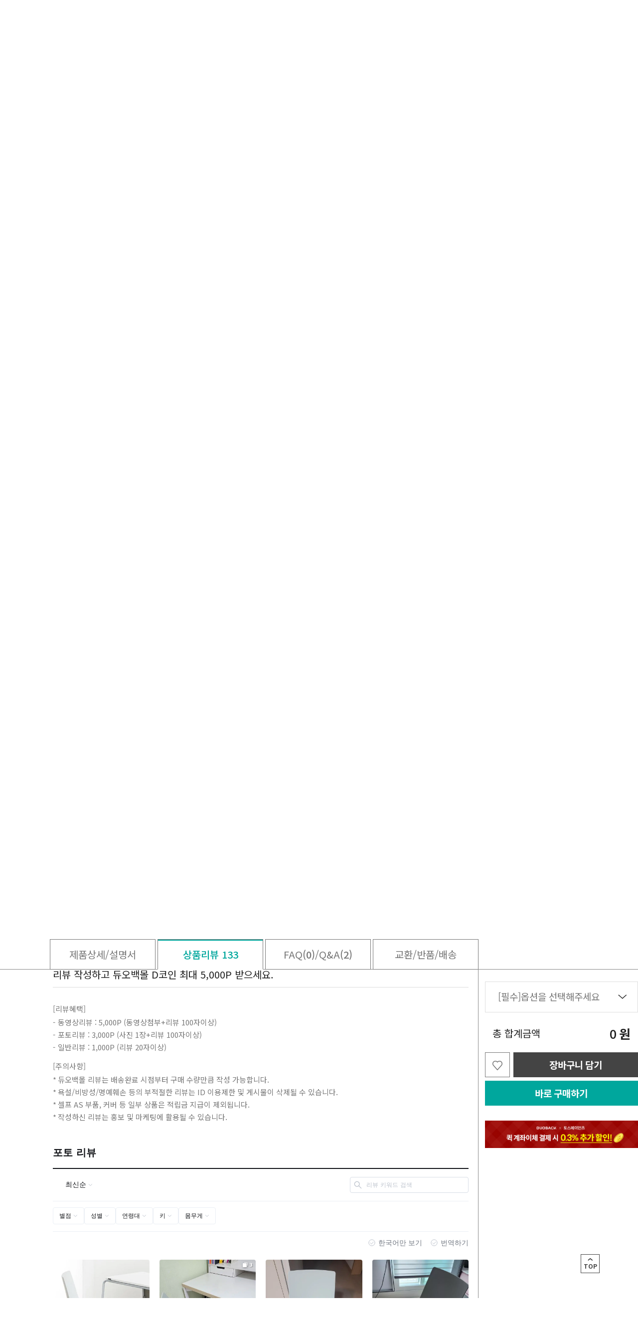

--- FILE ---
content_type: text/html; charset=UTF-8
request_url: https://duoback.co.kr/goods/view?no=71&tab=review
body_size: 52057
content:
<!-- ================= #HTML_HEADER :: START. 파일위치 : _modules/common/html_header.html ================= -->
<!-- ++++++++++++++++++++++++++++++++++++++++++++++++++++
@@ #HTML_HEADER @@
- 파일위치 : [스킨폴더]/_modules/common/html_header.html
++++++++++++++++++++++++++++++++++++++++++++++++++++ -->
<!doctype html>
<html xmlns="http://www.w3.org/1999/xhtml" lang="ko" xml:lang="ko" xmlns:fb="http://ogp.me/ns/fb#"
    xmlns:og="http://ogp.me/ns#">

<head
    prefix="og: http://ogp.me/ns# fb: http://ogp.me/ns/fb# website: http://ogp.me/ns/fb/website#">
    <meta http-equiv="X-UA-Compatible" content="IE=edge" />
    <meta charset="utf-8">

    <script nonce="QohjPIJxUcg8AwP/NX1qrZzuOGU1uPFTjRVXhjkE7kk=">window.Firstmall = window.Firstmall || {};
window.Firstmall.Config = {"Environment":{"MobileMode":true,"SetMode":null,"Language":"KR","Currency":{"Basic":{"Id":"KRW","Symbol":"원","Position":"after"},"Skin":{"Id":"KRW","Symbol":"원","Position":"after"}},"serviceLimit":{"H_FR":false,"H_AD":true},"OperationType":"light","Protocol":"https","CacheBreaker":"40ab8bcfa0f789f4f2c42141a2313994238a377d"},"Security":{"PreventDrag":false,"PreventContextMenu":false},"Search":{"AutoComplete":true,"Suggest":false}};
(function(){ var aliases = {"gl_operation_type":window.Firstmall.Config.Environment.OperationType,"gl_mobile_mode":window.Firstmall.Config.Environment.MobileMode,"gl_set_mode":window.Firstmall.Config.Environment.SetMode,"gl_language":window.Firstmall.Config.Environment.Language,"gl_basic_currency":window.Firstmall.Config.Environment.Currency.Basic.Id,"gl_skin_currency":window.Firstmall.Config.Environment.Currency.Skin.Id,"gl_basic_currency_symbol":window.Firstmall.Config.Environment.Currency.Basic.Symbol,"gl_basic_currency_symbol_position":window.Firstmall.Config.Environment.Currency.Basic.Position,"gl_protocol":window.Firstmall.Config.Environment.Protocol+"://"}; for(var attr in aliases) { window[attr] = aliases[attr]; }})();</script>
    <!-- <meta http-equiv="Content-Security-Policy" content="upgrade-insecure-requests" />  -->
    <meta name="viewport" content="width=device-width, initial-scale=1.0, minimum-scale=1.0, maximum-scale=1.0">
    <meta http-equiv="Content-Script-Type" content="text/javascript" />
    <meta http-equiv="Content-Style-Type" content="text/css" />
    <meta name="facebook-domain-verification" content="nug0dv3lefa93m66ryczcrmqy7w1np" />
		<meta name="naver-site-verification" content="744ded60a2ada27a3cf28e11577ced60b6a9b2fe" />
            <title>듀오백 EINS-1-Swivel 아인스 웜체어 인테리어 공부 학생 의자 - 듀오백</title>
    <meta name="Robots" content="index,follow" />
<meta name="title" content="듀오백 EINS-1-Swivel 아인스 웜체어 인테리어 공부 학생 의자 - 듀오백" />
<meta name="author" content="듀오백" />
<meta name="description" content="" />
<meta name="keywords" content="듀오백 EINS-1-Swivel 아인스 웜체어 인테리어 공부 학생 의자,바인츠,인테리어,인테리어의자, EINS-1-Swivel,스위블웜,10만원 이하 추천템, 인테리어 의자, 카페, 야외, 카페 의자, 카페의자, 야외의자, 파우더룸, 파우더룸 의자, 파우더룸의자, 야외 의자, 인테리어체어, 인테리어 체어, 바인츠 의자, 바인츠의자, 바인츠체어, 바인츠 체어, 듀오백 바인츠, 인테리어 가구, 인테리어가구, 스위블 웜체어 의자, 패브릭 패드, 패브릭패드, 패브릭 좌판, 패브릭좌판, 패브릭의자, 패브릭 의자, 사무, 사무용, 사무용의자, 사무용 의자, 사무의자, 사무 의자, 회의용 의자, 회의용의자" />
<META http-equiv="PICS-label" content='(PICS-1.1 "http://service.kocsc.or.kr/rating.html" l gen false for "duoback.co.kr" r (y 1))'>
    
    <!-- SEO 설정이 있을경우 -->

        <meta property="og:url" content="https://duoback.co.kr/goods/view?no=71&tab=review" />
    <meta property="og:site_name" content="듀오백" />
    <meta property="og:title"
        content="듀오백 EINS-1-Swivel 아인스 웜체어 인테리어 공부 학생 의자" />
    
    <meta property="og:description" content="배송 및 조립안내1) 배송- 듀오백의 모든 상품은 주문 확인 후 제작되어, 약 2-3일의 제작기간이 필요합니다. (일부상품 5~7일)- 의자는 반조립 상태로 택배 발송 됩니다.(묶음배송 불가)- 의자에 따라 오전&amp;nbsp;11시 이전 주문 건에 대해서 이틀 후 출고됩니다. (일부상품 5~7일 후 출고)2) 조립- 의자 수령 후&amp;nbsp;일부 직접 조립이 필요합니다. (설명서 동봉)신청 불가 항목1) 반품 요청기간이 지난 이후- 전자상거래 등에서 소비자보호 관한 법률에 의한 기간2) 소비자의 책임 있는 사유로 상품 등이 훼손 된 경우- 의자의 경우 조립 후 반품 불가- 복제가 가능한 상품의 포장을 훼손한 경우- 상품 확인을 위한 포장 훼손 제외- 제품 하자의 경우만 반품/교환 가능3) 주문접수 후 개별생산, 맞춤제작 상품예) 액세서리 부품-목받침, 여성용목받침, 중역용 의자, 그 외 고객의 별도 요청사항으로 제작된 상품 등제품하자/고객변심에 따른 내용1) 교환제품 하자의 경우 : 무상교환고객 변심의 경우 : 왕복배송비 기업은행 입금, 제품 입고 후 교환제품 재출고2) 반품제품 하자의 경우 : 당사 지정 택배사에서 직접 회수 처리고객 변심의 경우 : 조립 이전 제품은 입고 및 상품 상태 확인 후&amp;nbsp;환불 진행 (조립 및 사용 후 반품 불가능)3) 왕복배송비(반품비)- 반품비는 상품 상세페이지를 참고해주세요.- 모든 반품은 고객센터와 회수 협의 및 반품비용 확인 후 진행됩니다.- 고객센터 1588-2501 전화 또는 채팅문의&amp;nbsp;통해 접수 가능합니다.4) 예금주- 기업은행 414-001466-04-028&amp;nbsp;(예금주 : (주)듀오백)5) 택배사- CJ대한통운, 경동택배, 바로스물류, WINION 시공&amp;nbsp;&amp;nbsp;(지역과 제품에 따라 발송되는 택배사가 다를 수 있습니다.)6) 반품처- 의자/부품 : 인천시 서구 가재울로 32번길 27 (가좌동) 주식회사 듀오백※ 자세한 내용은 고객센터 에서 확인하실 수 있습니다. " />

    <meta property="og:type" content="website" />
    <meta property="og:image" content="https://duoback.co.kr/data/goods/1/2021/05/71_tmp_875bbef54e40afedd89d324e8c78c4fe3900view.jpg" />
    <link rel="image_src" href="https://duoback.co.kr/data/goods/1/2021/05/71_tmp_875bbef54e40afedd89d324e8c78c4fe3900view.jpg" />


    <!-- CSS -->
    <link rel="stylesheet" type="text/css" href="/data/font/font.css" />

    <!-- 구글 웹폰트 -->
    <link rel="preconnect" href="https://fonts.gstatic.com">
    <link
        href="https://fonts.googleapis.com/css2?family=Montserrat:wght@100;200;300;400;500;600;700;800;900&family=Noto+Sans+KR:wght@100;300;400;500;700;900&display=swap"
        rel="stylesheet">

    <link rel="stylesheet" type="text/css" href="/data/skin/responsive_ver1_default_gl_1/css/jqueryui/black-tie/jquery-ui-1.8.16.custom.css" />
    <link rel="stylesheet" type="text/css" href="/app/javascript/plugin/slick/slick.css"><!-- 반응형 슬라이드 -->
    <link rel="stylesheet" type="text/css" href="/data/design/goods_info_style.css"><!-- 상품디스플레이 CSS -->
    <link rel="stylesheet" type="text/css" href="/data/design/goods_info_user.css">
    <!-- ++++++++++++ 상품디스플레이 사용자/제작자 CSS ++++++++++++ -->
    <link rel="stylesheet" type="text/css" href="/data/skin/responsive_ver1_default_gl_1/css/lib.css" />
    <link rel="stylesheet" type="text/css" href="/data/skin/responsive_ver1_default_gl_1/css/common.css?v=20260117232249" />
    <!--  <link rel="stylesheet" type="text/css" href="/data/skin/responsive_ver1_default_gl_1/css/common.css?v2.0" /> -->
    <link rel="stylesheet" type="text/css" href="/data/skin/responsive_ver1_default_gl_1/css/board.css" />
    <link rel="stylesheet" type="text/css" href="/data/skin/responsive_ver1_default_gl_1/css/buttons.css" />
    <link rel="stylesheet" type="text/css" href="/data/skin/responsive_ver1_default_gl_1/css/mobile_pagination.css" />
    <link rel="stylesheet" type="text/css" href="/link/css?k=quickdesign&v=20260117232249" />
    <!-- Quick Design CSS -->
    <link rel="stylesheet" type="text/css" href="/data/skin/responsive_ver1_default_gl_1/css/user.css" /><!-- ++++++++++++ 스킨 사용자/제작자 CSS ++++++++++++ -->
	<!-- ★ 23.08 추가 -->
	<link rel="stylesheet" type="text/css" href="/data/skin/responsive_ver1_default_gl_1/css/custom_extend.css?v=20260117232249" />
	<!-- //★ 23.08 추가 -->
    <link rel="stylesheet" type="text/css" href="/data/skin/responsive_ver1_default_gl_1/css/ab_custom.css?v=20260117232249" />
    <!-- <link rel="stylesheet" type="text/css" href="/data/skin/responsive_ver1_default_gl_1/css/ab_custom.css?v=20260117232249" /> -->
    <link rel="stylesheet" type="text/css" href="/data/skin/responsive_ver1_default_gl_1/css/dev.css?" />
    <!-- ++++++++++++ 개발용 CSS ++++++++++++ -->
    <!-- 파비콘 -->
    <link rel="shortcut icon" href="https://duoback.co.kr//data/icon/favicon/faviconFile.ico" />
    <link rel="stylesheet" href="/app/javascript/plugin/touchSlider/swiper.css" />
    <!-- /CSS -->
    <link rel="stylesheet" type="text/css" href="/app/javascript/plugin/jquery_swipe/jquery_swipe.css" />
    <!-- 자바스크립트 -->
    <script src="/app/javascript/jquery/jquery.min.js"></script>
    <script src="/app/javascript/jquery/jquery-ui.min.js"></script>
    <script src="/app/javascript/plugin/jquery.poshytip.min.js"></script>
    <script src="/app/javascript/plugin/jquery.activity-indicator-1.0.0.min.js"></script>
    <script src="/app/javascript/plugin/jquery.cookie.js"></script>
    <script src="/app/javascript/plugin/jquery.slides.min.js"></script>
    <script src="/app/javascript/plugin/jquery.placeholder.js"></script>
    <script src="/app/javascript/plugin/validate/jquery.validate.js"></script>
    <script src="/app/javascript/plugin/ezmark/js/jquery.ezmark.min.js"></script>
    <script src="/app/javascript/plugin/custom-select-box.js"></script>
    <script src="/app/javascript/plugin/custom-mobile-pagination.js"></script>
    <script src="/app/javascript/plugin/slick/slick.min.js"></script>
    <script src="/app/javascript/plugin/jquery_swipe/jquery.event.swipe.js"></script>
    <!--<script src="/app/javascript/plugin/touchSlider/swiper.js"></script-->
    <script src="/data/skin/responsive_ver1_default_gl_1/common/swiper.min.js"></script>

    <script src="//cdn.jsdelivr.net/npm/mobile-detect@1.4.5/mobile-detect.min.js"></script>
	
	<!-- Criteo 로더 파일 -->
	<script type="text/javascript" src="//dynamic.criteo.com/js/ld/ld.js?a=57589" async="true"></script>
	<!-- END Criteo 로더 파일 -->

    <!-- crema_review -->
    <script> var md = new MobileDetect(window.navigator.userAgent); if (md.mobile()) { (function (i, s, o, g, r, a, m) { if (s.getElementById(g)) ; a = s.createElement(o), m = s.getElementsByTagName(o)[0]; a.id = g; a.async = 1; a.src = r; m.parentNode.insertBefore(a, m) })(window, document, 'script', 'crema-jssdk', '//widgets.cre.ma/duoback.co.kr/mobile/init.js'); } else { (function (i, s, o, g, r, a, m) { if (s.getElementById(g)) ; a = s.createElement(o), m = s.getElementsByTagName(o)[0]; a.id = g; a.async = 1; a.src = r; m.parentNode.insertBefore(a, m) })(window, document, 'script', 'crema-jssdk', '//widgets.cre.ma/duoback.co.kr/init.js'); } </script>
        <script>
        window.cremaAsyncInit = function () {
            crema.init(null, null);
        }
    </script>
    
    
    
    <script>
        var REQURL = '/goods/view?no=71&tab=review';
        var WINDOWWIDTH = window.innerWidth;
    </script>




	<!-- ######################## 23.01.02 gcs yun jy : #17141 카카오픽셀 s -->
	<script type="text/javascript" charset="UTF-8" src="//t1.daumcdn.net/kas/static/kp.js"></script>

	<script type="text/javascript">
		var gcsKakaoPixelId = "347094574878573667";
		kakaoPixel(gcsKakaoPixelId).pageView();
		 
	</script>
	<!-- ######################## 23.01.02 gcs yun jy : #17141 카카오픽셀 e -->


    <style type="text/css">
        /* 레이아웃설정 폰트 적용 */
		/*
        #layout_body body,
        #layout_body table,
        #layout_body div,
        #layout_body input,
        #layout_body textarea,
        #layout_body select,
        #layout_body span {
            < !-- 
            -->
        }
		*/
        /* 레이아웃설정 스크롤바색상 적용 */
		/*
        < !-- 
        -->
		*/
    </style>


    <!-- /자바스크립트 -->


<!-- Danggeun Market Code -->
<script src="https://karrot-pixel.business.daangn.com/0.2/karrot-pixel.umd.js"></script>
<script>
  window.karrotPixel.init('1719194496522900001');
  window.karrotPixel.track('ViewPage');
</script>
<!-- End Danggeun Market Code -->


    <!-- Google Tag Manager -->
    <script>(function (w, d, s, l, i) {
            w[l] = w[l] || []; w[l].push({
                'gtm.start':
                    new Date().getTime(), event: '/data/skin/responsive_ver1_default_gl_1/_modules/common/gtm.js'
            }); var f = d.getElementsByTagName(s)[0],
                j = d.createElement(s), dl = l != 'dataLayer' ? '&l=' + l : ''; j.async = true; j.src =
                    'https://www.googletagmanager.com/gtm.js?id=' + i + dl; f.parentNode.insertBefore(j, f);
        })(window, document, 'script', 'dataLayer', 'GTM-MW6842V');</script>
    <!-- End Google Tag Manager -->
	
	<!-- 25.01.21 gcs lee sb #24936 구글 네이버 파비 -->
	<script type="application/ld+json">
		{
			"@context":"http://schema.org",
			"@type":"Organization",
			"name":"DUOBACK",
			"url":"https://duoback.co.kr/duoback",
			"sameAs":[
				"https://brand.naver.com/duoback",
				"https://www.instagram.com/duoback__official/",
				"https://blog.naver.com/duoback_a",
				"https://www.facebook.com/Duoback",
				"https://www.youtube.com/@duoback_official"
			]
		}
	</script>
	<script type="application/ld+json">
		{
			"@context":"https://schema.org",
			"@type":"Website",
			"name":"듀오백",
			"url":"https://duoback.co.kr/duoback"
		}
	</script>

<script>
			(function(i,s,o,g,r,a,m){i['GoogleAnalyticsObject']=r;i[r]=i[r]||function(){
			(i[r].q=i[r].q||[]).push(arguments)},i[r].l=1*new Date();a=s.createElement(o),
			m=s.getElementsByTagName(o)[0];a.async=1;a.src=g;m.parentNode.insertBefore(a,m)
			})(window,document,'script','//www.google-analytics.com/analytics.js','ga');
			ga('create', 'UA-47864109-1', 'auto');
			ga_require_ec = false;
			ga('send', 'pageview');
			</script><script src="/app/javascript/js/dev-tools.js?v=40ab8bcfa0f789f4f2c4"></script><script src="/app/javascript/js/goods-display_mobile.js?v=40ab8bcfa0f789f4f2c4"></script><script src="/app/javascript/js/design.js?v=40ab8bcfa0f789f4f2c4"></script><script src="/app/javascript/js/common.js?v=40ab8bcfa0f789f4f2c4"></script><script src="/app/javascript/js/common-mobile.js?v=40ab8bcfa0f789f4f2c4"></script><script src="/app/javascript/js/front-layout.js?v=40ab8bcfa0f789f4f2c4"></script><script src="/app/javascript/js/base64.js?v=40ab8bcfa0f789f4f2c4"></script><script src="/custom/duoback_gcs_v2022/app/javascript/js/skin-responsive.js?v=40ab8bcfa0f789f4f2c4"></script><script src="/data/js/language/L10n_KR.js?v=40ab8bcfa0f789f4f2c4"></script><script src="/data/skin/responsive_ver1_default_gl_1/common/jquery.event.drag-1.5.min.js?v=40ab8bcfa0f789f4f2c4"></script><script src="/data/skin/responsive_ver1_default_gl_1/common/jquery.touchSlider.js?v=40ab8bcfa0f789f4f2c4"></script><script src="/data/skin/responsive_ver1_default_gl_1/common/responsive.js?v=40ab8bcfa0f789f4f2c4"></script><script src="/data/skin/responsive_ver1_default_gl_1/common/script.js?v=40ab8bcfa0f789f4f2c4"></script><script src="/data/skin/responsive_ver1_default_gl_1/common/search_ver2.js?v=40ab8bcfa0f789f4f2c4"></script><script src="/data/skin/responsive_ver1_default_gl_1/common/user.js?v=40ab8bcfa0f789f4f2c4"></script><script src="/app/javascript/plugin/jquery.bxslider.js?v=40ab8bcfa0f789f4f2c4"></script>
</head>

<!-- Facebook Pixel Code -->
<script>
        !function (f, b, e, v, n, t, s) {
            if (f.fbq) return; n = f.fbq = function () {
                n.callMethod ?
                n.callMethod.apply(n, arguments) : n.queue.push(arguments)
            };
            if (!f._fbq) f._fbq = n; n.push = n; n.loaded = !0; n.version = '2.0';
            n.queue = []; t = b.createElement(e); t.async = !0;
            t.src = v; s = b.getElementsByTagName(e)[0];
            s.parentNode.insertBefore(t, s)
        }(window, document, 'script',
            'https://connect.facebook.net/en_US/fbevents.js');
        fbq('init', '428670010887545');
        fbq('track', 'PageView');
</script>
<noscript>
    <img height="1" width="1" src="https://www.facebook.com/tr?id=428670010887545&ev=PageView
&noscript=1" />
</noscript>
<!-- End Facebook Pixel Code -->


<body oncontextmenu='return false' onselectstart='return false' ondragstart='return false'>
    <script>
                                                $("body").mousedown(function (ev) {
                                                    if (ev.which == 3) {
                                                        alert("상품상세설명 무단도용방지를 위하여 \n마우스 오른쪽 버튼은 사용하실 수 없습니다.");
                                                    }
                                                });
    </script>
    

<!-- ================= #HTML_HEADER :: END. 파일위치 : _modules/common/html_header.html ================= -->

<!--[ 디자인모드 호출 스크립트]-->

<!--[ 모바일쇼핑몰 디자인모드시 화면 구성]-->

<style>
#layout_body {
background-color:#ffffff;}
#layer_pay {position:absolute;top:0px;width:100%;height:100%;background-color:#ffffff;text-align:center;z-index:999999;}
#payprocessing {text-align:center;position:absolute;width:100%;top:150px;z-index:99999999px;}
</style>

<div id="wrap">
	<!-- ================= 어사이드 :: START. 파일위치 : _modules/common/layout_side.html (비동기 로드) ================= -->
	<div id="layout_side" class="layout_side"></div>
	<!-- ================= 어사이드 :: END. 파일위치 : _modules/common/layout_side.html (비동기 로드) ================= -->
	<a href="javascript:;" id="side_close" class="side_close">어사이드 닫기</a>

	<div id="layout_wrap" class="layout_wrap">
		<!-- ================= #LAYOUT_HEADER :: START. 파일위치 : layout_header/standard.html (default) ================= -->
<!-- ++++++++++++++++++++++++++++++++++++++++++++++++++++
@@ #LAYOUT_HEADER_new @@
- 파일위치 : [스킨폴더]/layout_header/standard.html
- 오리지널 파일위치 : [스킨폴더]/layout_header/standard_ori.html
++++++++++++++++++++++++++++++++++++++++++++++++++++ -->
<style>
    .all_menu .gnb li:hover>ul.brand{width: 424px}
    ul.brand li.categoryDepth1{width: 140px !important;}
    .categoryDepthLink p{text-align: center !important;}
</style>
<div id="layout_header" class="layout_header">
	<div class="util_wrap">
		<div class="resp_wrap">
            <!-- logo -->
			<h1 class="logo_area">
				<a href='/main/index' target='_self' class="logo">
					<img src="/data/skin/responsive_ver1_default_gl_1/images/design/logo1.svg" alt="(주) 듀오백" class="active" />
					<img src="/data/skin/responsive_ver1_default_gl_1/images/design/logo2.svg" alt="(주) 듀오백" />
				</a>
			</h1>
			<script>
				setInterval(function(){ 
				   // toggle the class every five second
				   $(".layout_header .logo img").toggleClass("active");  
				   setTimeout(function(){
					 // toggle back after 1 second
					 $(".layout_header .logo img").toggleClass("active");  
				   },2000)
				},4000);
			</script>
			<!-- language -->
			<div class="language hide">
				<a class="select_list" id="select_main" href="http://duoback.co.kr">
					<span class='language_country_img language_country_img_KR'></span>
					Korea
					<span class="sel_arrow"></span>
				</a>
				<ul class="optionSub" style="position:relative;display:none;">
				</ul>
			</div>

			<!-- bookmark
			<a class="bookmark" href="javascript:;"  onclick="bookmarksite('http://duoback.co.kr/main/index', ' - 듀오백')" title="북마크"><img src="/data/skin/responsive_ver1_default_gl_1/images/common/icon_bookmark.png" alt="bookmark" /> <span designElement="text">BOOKMARK</span></a>-->

            <!-- +++++++++++++++++++++++++ 검색 리뉴얼 +++++++++++++++++++++++++++++ -->
			<div id="searchModule" class="resp_top_search">
				<a href="javascript:void(0)" id="btnSearchV2" class="btn_search_open" style="display:none;">검색</a>
				<div id="searchVer2" class="search_ver2 on" style="display:block !important;">
					<div class="search_new">
						<!-- ------- 검색 입력 ------- -->
						<form name="topSearchForm" id="topSearchForm" action="/goods/search">
						<div class="input_area">
							<div class="cont">
								<label class="search_box"><input type="text" name="search_text" id="searchVer2InputBox" class="search_ver2_input_box" placeholder="검색어를 입력해주세요." autocomplete="off" /></label>
								<button type="submit" class="search"></button>
								<button type="button" class="close searchModuleClose"></button>
							</div>
						</div>
						</form>
						<!-- ------- 페이지별 기본 검색 ------- -->
						<!-- ------- //검색 입력 ------- -->
						<div class="contetns_area" style="display:none;">
						<!-- ------- 최근 검색어, 최근본 상품 ------- -->
							<div id="recentArea" class="recent_area">
								<ul class="tab_btns">
									<li class="on"><a href="#recent-searched-list">최근 검색어</a></li>
									<li><a href="#recent-item-list">최근본 상품</a></li>
								</ul>
								<!-- 최근 검색어 -->
								<div id="recent-searched-list" class="tab_contents">
									<ul id="recentSearchedList" class="searching_list">
										<!-- <li class="recent_search_item popular_search_item">
											<a class="searched_item" href="javascript:void(0)">신제품</a>
										</li> -->
										<!-- <li class="recent_search_item popular_search_item">
											<a class="searched_item" href="javascript:void(0)">브라보</a>
										</li> -->
										<!-- <li class="recent_search_item popular_search_item">
											<a class="searched_item" href="javascript:void(0)">브라보프리미엄</a>
										</li> -->
										<!-- <li class="recent_search_item popular_search_item">
											<a class="searched_item" href="javascript:void(0)">부스터</a>
										</li> -->
										<!-- <li class="recent_search_item popular_search_item">
											<a class="searched_item" href="javascript:void(0)">번개배송</a>
										</li> -->
										<li class="no_data">최근검색어가 없습니다.</li>
									</ul>
									<div id="recentSearchedGuide" class="no_data" style="display:none;">최근 검색어 저장 기능이 꺼져있습니다.</div>
									<ul class="tab_foot_menu">
										<li class="menu_item">
											<a href="javascript:void(0)" data-value="all" onclick="searchRecentRemove(this)">전체삭제</a>
											<a class="btnRecentAuto off" href="javascript:void(0)">자동저장 끄기</a>
											<a class="btnRecentAuto on" href="javascript:void(0)" style="display:none;">자동저장 <span class="importcolor">켜기</span></a>
										</li>
										<li class="search_close searchModuleClose"><a href="javascript:void(0)">닫기</a></li>
									</ul>
								</div>
								<!-- //최근 검색어 -->
								<!-- 최근본 상품 -->
								<div id="recent-item-list" class="tab_contents" style="display:none;">
									<ul class="recent_item_list">
										<li class="no_data" style="display:none;">최근본 상품이 없습니다.</li>
									</ul>
									<ul class="tab_foot_menu">
										<li class="swiper_guide">
											<span class="to_left">&lt;</span>
											<span class="to_right">&gt;</span>
										</li>
										<li class="search_close searchModuleClose"><a href="javascript:void(0)">닫기</a></li>
									</ul>
								</div>
								<!-- //최근본 상품 -->
							</div>
						<!-- ------- //최근 검색어, 최근본 상품 ------- -->

						<!-- ------- 검색어 자동완성 ------- -->
							<div id="autoCompleteArea" class="autocomplete_area" style="display:none;">

								<!-- 검색어 자동완성 - 검색어 -->
								<div class="autocomplete_searching">
									<ul id="autoCompleteList" class="searching_list">
									</ul>

									<div id="autoCompleteGuide" class="no_data" style="display:none;">자동완성 기능이 꺼져있습니다</div>

									<ul class="tab_foot_menu">
										<li class="menu_item">
											<a class="btnAutoComplete off" href="javascript:void(0)">자동완성 끄기</a>
											<a class="btnAutoComplete on" href="javascript:void(0)" style="display:none;">자동완성 <span class="importcolor">켜기</span></a>
										</li>
										<li class="search_close searchModuleClose"><a href="javascript:void(0)">닫기</a></li>
									</ul>
								</div>
								<!-- //검색어 자동완성 - 검색어 -->

								<!-- 검색어 자동완성 - 배너( 추천상품 ) -->
								<div id="autoCompleteBanner" class="autocomplete_banner">
									<h5 class="title">추천 상품</h5>
									<ul id="autocompleteBannerList" class="banner_list">
									</ul>
								</div>
								<!-- //검색어 자동완성 - 배너( 추천상품 ) -->
							</div>
						<!-- ------- //검색어 자동완성 ------- -->
						</div>
					</div>
				</div>
			</div>
			<!-- +++++++++++++++++++++++++ //검색 리뉴얼 +++++++++++++++++++++++++++++ -->

			<ul class="util_wrap_menu2">
				<li><a href="/member/login" designElement="text" textIndex="7"  textTemplatePath="cmVzcG9uc2l2ZV92ZXIxX2RlZmF1bHRfZ2xfMS9sYXlvdXRfaGVhZGVyL3N0YW5kYXJkLmh0bWw=" >로그인</a></li>
				<li>
					<a href="/member/agreement" designElement="text" textIndex="8"  textTemplatePath="cmVzcG9uc2l2ZV92ZXIxX2RlZmF1bHRfZ2xfMS9sYXlvdXRfaGVhZGVyL3N0YW5kYXJkLmh0bWw=" >회원가입</a>
					<div class="benefit">
						<span class="arrow">▲</span>
						+ 1,000
					</div>
				</li>

				<li class="on"><a href="/service/cs?designMode=1" designElement="text" textIndex="9"  textTemplatePath="cmVzcG9uc2l2ZV92ZXIxX2RlZmF1bHRfZ2xfMS9sYXlvdXRfaGVhZGVyL3N0YW5kYXJkLmh0bWw=" >고객센터 ▼</a>
					<div class="sub_box">
						<ul>
							<li><a href="/board?id=notice">공지사항</a></li>
							<li><a href="/board?id=faq">자주 묻는 질문</a></li>
							<li><a href="/board?id=manual">제품설명서</a></li>
							<li><a href="/page/index?tpl=service%2Fdpoint.html">듀오백 D코인</a></li>
							<li><a href="/page/index?tpl=service%2Fdelivery.html">배송/교환/반품</a></li>
							<li><a href="/promotion/as3year">무상 3년 A/S서비스</a></li>
							<li><a href="/mypage/myqna_write">1:1문의</a></li>
						</ul>
					</div>
				</li>
				<li><a href="/service/location" designElement="text" textIndex="10"  textTemplatePath="cmVzcG9uc2l2ZV92ZXIxX2RlZmF1bHRfZ2xfMS9sYXlvdXRfaGVhZGVyL3N0YW5kYXJkLmh0bWw=" >쇼룸안내</a></li>
				<li><a href="/board/write?id=bulkorder" designElement="text" textIndex="11"  textTemplatePath="cmVzcG9uc2l2ZV92ZXIxX2RlZmF1bHRfZ2xfMS9sYXlvdXRfaGVhZGVyL3N0YW5kYXJkLmh0bWw=" >대량/제휴</a></li>
				<!--li><a href="/mypage/order_catalog" designElement="text">ORDER</a></li-->
				<!--li><a href="/service/cs" designElement="text">CS CENTER</a></li-->
			</ul>
		</div>
	</div>

	<!-- 메인 이외의 페이지에서 쓰임 -->
	<div class="logo_wrap sub_logo_wrap">
		<div class="resp_wrap">
			<h2></h2>

			<!-- 선택 노출 -->
			<!-- 뒤로가기 버튼 -->
			<a href="javascript:history.back();" class="btn_mo btn_back">뒤로가기</a>
			<!-- 홈 버튼 -->
			<a href="/main/index" class="btn_mo btn_home">홈</a>
			<!-- 검색 버튼 -->
			<a href="#none" class="btn_mo btn_search">검색</a>
			<div class="mo_search_area">
				<input type="text" placeholder="검색어를 입력해주세요." class="mo_search_text"/>
				<input type="button" value="검색" class="btn_mo_search" onclick="document.location.href = '/goods/search?search_text=' + $('.mo_search_text').val();"/>
				<button type="button" class="search_close">닫기</button>
			</div>
			<script>
				$(".btn_search.btn_mo").click(function() {
					$(this).toggleClass("active");
					$(".layout_header").toggleClass("search_mode");
				});
				$(".mo_search_area .search_close").click(function() {
					$(".search_new .contetns_area").hide();
					$(this).parent().siblings(".btn_search.btn_mo").toggleClass("active");
					$(".layout_header").toggleClass("search_mode");
				});
			</script>
			<!-- //선택 노출 -->

			<!-- 장바구니( 1023px 이하에서 노출됨 ) -->
			<a href="/order/cart" class="resp_top_cart"><span class="cart_cnt2">0</span></a>
		</div>
	</div>
	<!-- //로고 영역 -->

	<!-- +++++++++++ 카테고리 메뉴( 카테고리 메뉴를 미노출 하실 분은 style="display:none;" 처리 하세요. ex) id="cateSwiper" class="nav_wrap" style="display:none;" ) +++++++++++ -->
	<div id="cateSwiper" class="nav_wrap duo_category heelo">
		<div class="resp_wrap">
			<div class="nav_category_area">
				<div class="all_menu">
					<ul>
						<li class="nav_category_all">
							<!-- 전체 카테고리 버튼 class 네임 : 'categoryAllBtn', 전체 브랜드 : 'brandAllBtn', 전체 지역 : 'locationAllBtn' -->
							<!-- 전체 카테고리 로딩 파일위치 : [스킨폴더]/_modules/category/all_navigation.html -->
							<a href="javascript:;" class="btn_all_cate" title="전체 카테고리"><span><span></span></span>전체 카테고리</a>
			                <!-- 카테고리 네비게이션. 파일위치 : [스킨폴더]/_modules/category/category_gnb.html -->
			                <!-- 참고) 브랜드: showBrandLightNavigation(), 지역: showLocationLightNavigation() -->
							<!-- ++++++++++++++++++++++++++++++++++++++++++++++++++++
@@ 카테고리 네비게이션_new @@
- 파일위치 : [스킨폴더]/_modules/category/category_gnb.html
- 오리지널 파일위치 : [스킨폴더]/_modules/category/category_gnb.html
- 현재 3뎁스까지 노출 가능
++++++++++++++++++++++++++++++++++++++++++++++++++++ -->

<!-- sub_category_all -->
<div class="sub_category_all">
	<ul class="nav_list">
		<li>
			<a href="/goods/catalog?code=0016">
				<strong class="category_tit">의자</strong>
			</a>
			<ul class="item">
				<li><a href="/goods/catalog?code=00160001"><span>학생|사무의자</span></a></li>
				<li><a href="/goods/catalog?code=00160002"><span>아동의자</span></a></li>
				<li><a href="/goods/catalog?code=00160003"><span>게이밍의자</span></a></li>
				<li><a href="/goods/catalog?code=00160004"><span>하이엔드</span></a></li>
				<li><a href="/goods/catalog?code=00160005"><span>중역의자</span></a></li>
				<li><a href="/goods/catalog?code=00160006"><span>인테리어의자</span></a></li>
				<li><a href="/goods/catalog?code=00160007"><span>소파|스툴</span></a></li>
				<li><a href="/goods/catalog?code=00160008"><span>좌식의자</span></a></li>
				<li><a href="/goods/catalog?code=00160009"><span>발받침대</span></a></li>
				<li><a href="/goods/catalog?code=00160010"><span>식탁의자</span></a></li>
			</ul>
		</li>
		<li>
			<a href="/goods/catalog?code=0017">
				<strong class="category_tit">키즈</strong>
			</a>
			<ul class="item">
				<li><a href="/goods/catalog?code=00170001"><span>아동의자</span></a></li>
				<li><a href="/goods/catalog?code=00170002"><span>아동책상</span></a></li>
				<li><a href="/goods/catalog?code=00170003"><span>책상+의자세트</span></a></li>
			</ul>
		</li>
		<li>
			<a href="/goods/catalog?code=0018">
				<strong class="category_tit">게이밍</strong>
			</a>
			<ul class="item">
				<li><a href="/goods/catalog?code=00180001"><span>게이밍의자</span></a></li>
				<li><a href="/goods/catalog?code=00180002"><span>게이밍책상</span></a></li>
				<li><a href="/goods/catalog?code=00180003"><span>액세서리</span></a></li>
			</ul>
		</li>
		<li>
			<a href="/goods/catalog?code=0019">
				<strong class="category_tit">하이엔드</strong>
			</a>
			<ul class="item">
				<li><a href="/goods/catalog?code=00190010"><span class="point">에르고백</span></a></li>
				<li><a href="/goods/catalog?code=00190001"><span>듀오백</span></a></li>
				<li><a href="/goods/catalog?code=00190002"><span>허먼밀러</span></a></li>
				<li><a href="/goods/catalog?code=00190008"><span>쿠에로</span></a></li>
			</ul>
		</li>
		<li>
			<a href="/goods/catalog?code=0020">
				<strong class="category_tit">책상|책장</strong>
			</a>
			<ul class="item">
				<li><a href="/goods/catalog?code=00200001"><span>일반|사무용책상</span></a></li>
				<li><a href="/goods/catalog?code=00200002"><span>스탠딩책상</span></a></li>
				<li><a href="/goods/catalog?code=00200003"><span>게이밍책상</span></a></li>
				<li><a href="/goods/catalog?code=00200004"><span>아동용책상</span></a></li>
				<li><a href="/goods/catalog?code=00200005"><span>사이드테이블</span></a></li>
				<li><a href="/goods/catalog?code=00200006"><span>소파테이블</span></a></li>
				<li><a href="/goods/catalog?code=00200007"><span>서랍장</span></a></li>
				<li><a href="/goods/catalog?code=00200008"><span>수납장</span></a></li>
				<li><a href="/goods/catalog?code=00200009"><span>책상세트</span></a></li>
			</ul>
		</li>
		<li>
			<a href="/goods/catalog?code=0021">
				<strong class="category_tit">액세서리</strong>
			</a>
			<ul class="item">
				<li><a href="/goods/catalog?code=00210001"><span>의자용품</span></a></li>
				<li><a href="/goods/catalog?code=00210002"><span>의자커버</span></a></li>
				<li><a href="/goods/catalog?code=00210003"><span>데스크용품</span></a></li>
				<li><a href="/goods/catalog?code=00210004"><span>쿠션|방석</span></a></li>
				<li><a href="/goods/catalog?code=00210005"><span>조명|스탠드</span></a></li>
			</ul>
		</li>
	</ul>


</div>
<!-- //sub_category_all -->
			                <!-- //카테고리 네비게이션 -->
						</li>
					</ul> 
				</div>
				<div class="designCategoryNavigation">
					<ul class="respCategoryList duoGnb">
						<!-- 개별 카테고리 내비게이션. 파일위치 : [스킨폴더]/_modules/category/category_gnb_one.html -->
						<!-- ++++++++++++++++++++++++++++++++++++++++++++++++++++
@@ 카테고리 네비게이션_new @@
- 파일위치 : [스킨폴더]/_modules/category/category_gnb.html
- 오리지널 파일위치 : [스킨폴더]/_modules/category/category_gnb.html
- 현재 3뎁스까지 노출 가능
++++++++++++++++++++++++++++++++++++++++++++++++++++ -->

<li class="custom_nav_link hasSub">
	<a href="/goods/catalog?code=0016"><span class="more">의자</span></a>
	<div class="sub_category">
		<strong class="category_tit">의자</strong>
		<ul>
			<li class="category-00160001"><a href="/goods/catalog?code=00160001"><span>학생|사무의자</span></a></li>
			<li class="category-00160002"><a href="/goods/catalog?code=00160002"><span>아동의자</span></a></li>
			<li class="category-00160003"><a href="/goods/catalog?code=00160003"><span>게이밍의자</span></a></li>
			<li class="category-00160004"><a href="/goods/catalog?code=00160004"><span>하이엔드</span></a></li>
			<li class="category-00160005"><a href="/goods/catalog?code=00160005"><span>중역의자</span></a></li>
			<li class="category-00160006"><a href="/goods/catalog?code=00160006"><span>인테리어의자</span></a></li>
			<li class="category-00160007"><a href="/goods/catalog?code=00160007"><span>소파|스툴</span></a></li>
			<li class="category-00160008"><a href="/goods/catalog?code=00160008"><span>좌식의자</span></a></li>
			<li class="category-00160009"><a href="/goods/catalog?code=00160009"><span>발받침대</span></a></li>
			<li class="category-00160010"><a href="/goods/catalog?code=00160010"><span>식탁의자</span></a></li>
		</ul>
	</div>
</li>
						<!-- ++++++++++++++++++++++++++++++++++++++++++++++++++++
@@ 카테고리 네비게이션_new @@
- 파일위치 : [스킨폴더]/_modules/category/category_gnb.html
- 오리지널 파일위치 : [스킨폴더]/_modules/category/category_gnb.html
- 현재 3뎁스까지 노출 가능
++++++++++++++++++++++++++++++++++++++++++++++++++++ -->

<li class="custom_nav_link hasSub">
	<a href="/goods/catalog?code=0020"><span class="more">책상|책장</span></a>
	<div class="sub_category">
		<strong class="category_tit">책상|책장</strong>
		<ul>
			<li class="category-00200001"><a href="/goods/catalog?code=00200001"><span>일반|사무용책상</span></a></li>
			<li class="category-00200002"><a href="/goods/catalog?code=00200002"><span>스탠딩책상</span></a></li>
			<li class="category-00200003"><a href="/goods/catalog?code=00200003"><span>게이밍책상</span></a></li>
			<li class="category-00200004"><a href="/goods/catalog?code=00200004"><span>아동용책상</span></a></li>
			<li class="category-00200005"><a href="/goods/catalog?code=00200005"><span>사이드테이블</span></a></li>
			<li class="category-00200006"><a href="/goods/catalog?code=00200006"><span>소파테이블</span></a></li>
			<li class="category-00200007"><a href="/goods/catalog?code=00200007"><span>서랍장</span></a></li>
			<li class="category-00200008"><a href="/goods/catalog?code=00200008"><span>수납장</span></a></li>
			<li class="category-00200009"><a href="/goods/catalog?code=00200009"><span>책상세트</span></a></li>
		</ul>
	</div>
</li>
						<!-- ++++++++++++++++++++++++++++++++++++++++++++++++++++
@@ 카테고리 네비게이션_new @@
- 파일위치 : [스킨폴더]/_modules/category/category_gnb.html
- 오리지널 파일위치 : [스킨폴더]/_modules/category/category_gnb.html
- 현재 3뎁스까지 노출 가능
++++++++++++++++++++++++++++++++++++++++++++++++++++ -->

<li class="custom_nav_link hasSub">
	<a href="/goods/catalog?code=0022"><span class="more">앉는공간</span></a>
	<div class="sub_category">
		<strong class="category_tit">앉는공간</strong>
		<ul>
			<li class="category-00220001"><a href="/goods/catalog?code=00220001"><span>사무공간</span></a></li>
			<li class="category-00220002"><a href="/goods/catalog?code=00220002"><span>서재</span></a></li>
			<li class="category-00220003"><a href="/goods/catalog?code=00220003"><span>공부방</span></a></li>
			<li class="category-00220004"><a href="/goods/catalog?code=00220004"><span>아이방</span></a></li>
			<li class="category-00220005"><a href="/goods/catalog?code=00220005"><span>거실</span></a></li>
			<li class="category-00220006"><a href="/goods/catalog?code=00220006"><span>아웃도어</span></a></li>
		</ul>
	</div>
</li>

						<li class="custom_nav_link">
							<a href="/goods/duobackBest"><span>베스트</span></a>
						</li>
						<li class="custom_nav_link">
							<a href="/promotion/event"><span  class="new" >이벤트</span></a>
						</li>
						<li class="custom_nav_link">
							<a href="/review/best"><span>고객리뷰</span></a>
						</li>
						<li class="custom_nav_link">
							<a href="/goods/catalog?code=0012"><span>D코인존</span></a>
						</li>
					</ul>
				</div>
				<!--
				<a href="javascript:;" class="btn_gnb_more">더보기</a>
				-->
				<ul class="gnb_more">
					<li><a href="/promotion/as3year">최대 무상 <span>3년 A/S</span></a></li>
					<li><a href="/goods/brand_main">BRAND</a></li>
					<li><a href="/promotion/event">EVENT</a></li>
					<li><a href="/goods/catalog?code=0004">셀프 A/S</a></li>
					<li><a href="/goods/catalog?category=c0008">리퍼마켓</a></li>
					<li><a href="/board/write?id=bulkorder">대량구매</a></li>
					<li><a href="/service/location">매장안내</a></li>
					<li><a href="/goods/catalog?code=0012">D코인존</a></li>
					<!--
					<li><a href="/as_request/index">A/S신청하기</a></li>
					-->

					<!-- <li><a href="/page/index?tpl=mshop%2Frefurb.html">리퍼마켓</a></li> -->
					<!-- <li><a href="/page/index?tpl=mshop%2Fdpointzone.html">D포인트존</a></li> -->
					<!--li><a href="/goods/catalog?category=c0009">D포인트존</a></li>D:20210623 오픈후활성화 -->
				</ul>
			</div>
			
			<!-- right_nav -->
			<div class="right_nav">
				<ul class="respCategoryList duoGnb">
					<li class="hasSub"><a href="#none"><span>아울렛</span></a>
						<div class="sub_category">
							<strong class="category_tit">아울렛</strong>
							<ul>
								<li class="category-c0014"><a href="/goods/catalog?category=c0014"><span>아울렛</span></a></li>
								<li class="category-c0008"><a href="/goods/catalog?category=c0008"><span>리퍼마켓</span></a></li>
							</ul>
						</div>
					</li>
					
					<!-- 듀오백 이현희 추가 시작 -->
					<li class="hasSub"><a href="#none"><span>셀프A/S</span></a>
						<div class="sub_category">
							<strong class="category_tit">셀프A/S</strong>
							<ul>
								<li class="category-c0014"><a href="/goods/catalog?category=c0004"><span>부품구매</span></a></li>
								<li class="category-c0008"><a href="/promotion/as3year"><span>정품인증</span></a></li>
							</ul>
						</div>
					</li>
					<!-- 듀오백 이현희 추가 끝 -->

					<li class="hasSub"><a href="#none"><span>제품가이드</span></a>
						<div class="sub_category">
							<strong class="category_tit">제품가이드</strong>
							<ul>
								<!--
								<li class="category-as3year"><a href="/promotion/as3year"><span class="point">A/S가이드</span></a></li>
								-->
								<li class="category-compare"><a href="/promotion/analysis"><span>제품 비교분석가이드</span></a></li>
								<li class="category-assembly"><a href="/board?id=assembly"><span>제품 조립가이드</span></a></li>
								<li class="category-ar_guide"><a href="/board?id=ar_guide"><span>3D AR가이드</span></a></li>
								<!--
								<li class="category-showroom"><a href="/board?id=showroom"><span>3D 쇼룸</span></a></li>
								-->
							</ul>
						</div>
					</li>
				</ul>
			</div>
			<!-- //right_nav -->
			<script>
				$(".nav_category_all .btn_all_cate").off("click").on("click", function() {
					$('.duoGnb > li').removeClass("active");
					$('.duoGnb .sub_category').hide();
					$(this).toggleClass("on");
					$('.sub_category_all').toggle();
				});
				$(".duoGnb .hasSub > a").on("click", function(e) {
					if((window.innerWidth < 1280 && $('#cateSwiper .designCategoryNavigation').length > 0) && $(this).closest(".right_nav").length <= 0) {
						$(this).unbind('click').click();
						return;
					}else{
						e.preventDefault();
						var $li = $(this).closest("li");
						$('.duoGnb > li').not($li).find('.sub_category').hide();
						$('.duoGnb > li').not($li).removeClass("active");
						$('.btn_all_cate').removeClass("on");
						$('.sub_category_all').hide();
						$li.toggleClass("active");
						$li.find('.sub_category').toggle();
					}
				});
				$(document).mouseup(function(e){
					var $cateSwiper = $("#cateSwiper");
					if ($cateSwiper.has(e.target).length === 0) {
						$('.btn_all_cate').removeClass("on");
						$('.duoGnb > li').removeClass("active");
						$('.sub_category_all, .duoGnb .sub_category').hide();
					}
				});
				$(".btn_gnb_more").off("click").on("click",function(){
					$(this).toggleClass("on");
				});
			</script>
		</div>
	</div>
	<!-- +++++++++++ //카테고리 메뉴 +++++++++++ -->

	<!-- 카테고리 전체 네비게이션 팝업 START -->
	<div id="categoryAll_wrap" class="categoryAll_wrap" style="display:none;">
		<div class="categoryAllContainer"><!-- 로딩 파일위치 : [스킨폴더]/_modules/category/all_navigation.html --></div>
	</div>
	<!-- 카테고리 전체 네비게이션 팝업 END -->

	<!-- 브랜드 전체 네비게이션 팝업 START -->
	<div id="brandAll_wrap" class="brandAll_wrap" style="display:none;">
		<div class="brandAllContainer"><!-- 로딩 파일위치 : [스킨폴더]/_modules/brand/all_navigation.html --></div>
	</div>
	<!-- 브랜드 전체 네비게이션 팝업 END -->

	<!-- 지역 전체 네비게이션 팝업 START -->
	<div id="locationAll_wrap" class="locationAll_wrap" style="display:none;">
		<div class="locationAllContainer"><!-- 로딩 파일위치 : [스킨폴더]/_modules/location/all_navigation.html --></div>
	</div>
	<!-- 지역 전체 네비게이션 팝업 END -->

</div>
<!-- 상단영역 : 끝 -->
<script type="text/javascript" src="/data/skin/responsive_ver1_default_gl_1/common/search_ver2_ready.js"></script><!-- 반응형 관련 프론트 js : 검색, 자동검색어 최근본상품 -->
<script type="text/javascript">
var resp_loc_top;
function flyingTitleBar() {
	var resp_loc_top = $("#layout_header .logo_wrap").offset().top;
	var head = $("#layout_header");
	var obj = $("#layout_header .logo_wrap");
	var obj_H = $("#layout_header .logo_wrap").outerHeight();
	$(document).scroll(function(){
		//alert( resp_loc_top );
		if ( ( $('.designPopupBand').is(':hidden') || $('.designPopupBand').length < 1 )  && window.innerWidth < 480 ) {
			if ( $("#layout_header .util_wrap").is(':hidden') ) {
				resp_loc_top = 0;
			} else {
				resp_loc_top = $("#layout_header .util_wrap").outerHeight(); // 띠배너 클로즈시 보정
			}
		}
		if(resp_loc_top < $(document).scrollTop() && window.innerWidth < 480 ){
		} else {
			head.removeClass("abfix");
			$("#layout_body").removeClass("abfix");
			obj.removeClass('flying');
			if ( $('#gonBox').length ) {
				$('#gonBox').remove();
			}
		};
		var hh = $(".logo_wrap").height();
		if($(document).scrollTop() > hh*2){
			$(".layout_header").addClass("sticky");
			$(".layout_body").addClass("sticky");
			$(".cusLnb").addClass("sticky");
		}else{
			$(".layout_header").removeClass("sticky");
			$(".layout_body").removeClass("sticky");
			$(".cusLnb").removeClass("sticky");
		};
	});
}

$(function(){
	// 텍스트 수정기능을 통해 소스에 박혀있는 카테고리 삭제시 --> 항목 삭제
	$('#cateSwiper .custom_nav_link').each(function(e) {
		if ( $(this).find('a').text() == '' ) {
			$(this).remove();
		}
	});

	/* 카테고리 활성화 */
	var url2, cateIndex;
	$('#layout_header .designCategoryNavigation .respCategoryList>li').each(function() {
		url2 = $(this).find('a').attr('href');
		if ( REQURL == url2 ) {
			cateIndex = $(this).index();
		} else if ( REQURL != url2 && ( REQURL.substr( 0, REQURL.length-4 ) == url2 || REQURL.substr( 0, REQURL.length-8 ) == url2) ) {
			// 1depth 카테고리 일치하는 요소가 없는 경우 2뎁스에서 검색
			cateIndex = $(this).index();
		}
	});
	$('#layout_header .designCategoryNavigation .respCategoryList>li').eq(cateIndex).addClass('on');
	/* //카테고리 활성화 */

	/* 카테고리 swiper 동작( 1024 미만인 경우 동작, 1024 이상인 경우 : 마우스 오버시 서브메뉴 노출 ) */
	var slideshowSwiper = undefined;
	if ( window.innerWidth < 1360 && $('#cateSwiper .designCategoryNavigation').length > 0 ) {
		$('#cateSwiper .designCategoryNavigation ul.respCategoryList>li').addClass('swiper-slide');
		slideshowSwiper = new Swiper('#cateSwiper .designCategoryNavigation', {
			wrapperClass: 'respCategoryList',
			slidesPerView: 'auto'
		});
		slideshowSwiper.slideTo( (cateIndex-1), 800, false );
	} else {
		$('#cateSwiper .designCategoryNavigation ul.respCategoryList>li').removeClass('swiper-slide');
		$('#layout_header .respCategoryList .categoryDepth1').hover(
			function() { $(this).find('.categorySub').show(); },
			function() { $(this).find('.categorySub').hide(); }
		);
	}
	$( window ).resize(function() {
		if ( window.innerWidth != WINDOWWIDTH ) {
			if ( window.innerWidth < 1360 && $('#cateSwiper .designCategoryNavigation').length > 0 && slideshowSwiper == undefined ) {
				$('#cateSwiper .designCategoryNavigation ul.respCategoryList>li').addClass('swiper-slide');
				$('#layout_header .respCategoryList .categoryDepth1').off('hover');
				slideshowSwiper = new Swiper('#cateSwiper .designCategoryNavigation', {
					wrapperClass: 'respCategoryList',
					slidesPerView: 'auto'
				});
				slideshowSwiper.slideTo( (cateIndex-1), 800, false );
			} else if ( window.innerWidth > 1359 && slideshowSwiper != undefined ) {
				slideshowSwiper.slideTo( 0, 800, false );
				$('#cateSwiper .designCategoryNavigation ul.respCategoryList>li').removeClass('swiper-slide');
				slideshowSwiper.destroy();
				slideshowSwiper = undefined;
				$('#layout_header .respCategoryList .categoryDepth1').hover(
					function() { $(this).find('.categorySub').show(); },
					function() { $(this).find('.categorySub').hide(); }
				);
			}
		}
	});
	/* //카테고리 swiper 동작( 1024 미만인 경우 동작, 1024 이상인 경우 : 마우스 오버시 서브메뉴 노출 ) */

	//================= 카테고리 전체 네비게이션 START ====================
	$('.categoryAllBtn').click(function() {
		$('#categoryAll_wrap .categoryAllContainer').load('/common/category_all_navigation', function() {
			$('#categoryAll_wrap').show();
			$('body').css( 'overflow', 'hidden' );
		});
	});
	$('#categoryAll_wrap').on('click', '.categoryAllClose', function() {
		$('#categoryAll_wrap').hide();
		$('body').css( 'overflow', 'auto' );
	});
	//================= 카테고리 전체 네비게이션 END  ====================

	//================= 브랜드 전체 네비게이션 START ====================
	$('.brandAllBtn').click(function() {
		$('#brandAll_wrap .brandAllContainer').load('/common/brand_all_navigation', function() {
			$('#brandAll_wrap').show();
			$('body').css( 'overflow', 'hidden' );
		});
	});
	$('#brandAll_wrap').on('click', '.brandAllClose', function() {
		$('#brandAll_wrap').hide();
		$('body').css( 'overflow', 'auto' );
	});
	//================= 브랜드 전체 네비게이션 END  ====================

	//================= 지역 전체 네비게이션 START ====================
	$('.locationAllBtn').click(function() {
		$('#locationAll_wrap .locationAllContainer').load('/common/location_all_navigation', function() {
			$('#locationAll_wrap').show();
			$('body').css( 'overflow', 'hidden' );
		});
	});
	$('#locationAll_wrap').on('click', '.locationAllClose', function() {
		$('#locationAll_wrap').hide();
		$('body').css( 'overflow', 'auto' );
	});
	//================= 지역 전체 네비게이션 END  ====================

	// GNB 검색 관련
	$('#respTopSearch .search_open_btn').click(function() {
		$('#respTopSearch .search_form').addClass('animating');
		$('#respTopSearch .search_text').focus();
	});
	$('#respTopSearch .search_close_btn').click(function() {
		$('#respTopSearch .search_form').removeClass('animating');
	});

	// 타이틀바 띄우기
	flyingTitleBar();
	$( window ).on('resize', function() {
		if ( window.innerWidth != WINDOWWIDTH ) {
			flyingTitleBar();
		}
	});

	/* 카테고리 네비게이션 서브레이어 포지션 변화 */
	var category1DepthNum = $('.respCategoryList .categoryDepth1').length;
	var rightCategoryStandard = Math.floor( category1DepthNum / 2 );
	$('.respCategoryList .categoryDepth1').each(function(e) {
		if ( e > rightCategoryStandard ) {
			$('.respCategoryList .categoryDepth1').eq(e).addClass('right_area');
		}
	});
	/* 카테고리 네비게이션 서브레이어 포지션 변화 */

	$('.designPopupBand .designPopupClose').on('click', function() {
		// 띠배너 닫기 클릭시
	});
});
</script>
<!-- bigin common code start -->
<script>    
  (function (w, d, s, l, i, c) {
      w["_b_g_e_b_f"] = w["_b_g_e_b_f"] ? w["_b_g_e_b_f"] : [];
      w[l] = w[l] ? w[l] : {};
      w[l].user = function (c, d) {
          w["_b_g_e_b_f"].push({t: "user",a1: c,a2: d});
      }
      w[l].event = function (c, d, t) {
          w["_b_g_e_b_f"].push({t: "event",a1: c,a2: d,a3: t ? t : new Date().getTime()});
      }
      w[l].track = function (c, d) {
          w["_b_g_e_b_f"].push({t: "track",a1: c,a2: d});
      }
      function fEv() {
          if (w["_b_g_e_b_f"] && w["_b_g_e_b_f"].length > 0) {
              for (var i = 0; i < w["_b_g_e_b_f"].length; i++) {
                  var ev = w["_b_g_e_b_f"][i]
                  w[l][ev["t"]](ev["a1"], ev["a2"], ev["a3"])
              }
          }
      }
      var f = d.getElementsByTagName(s)[0], j = d.createElement(s);
      j.async = true;
      j.src = 'https://sdk.bigin.io/v1/bigin.sdk.js';
      var u = navigator.userAgent.toLowerCase(), h = {
          projectID: i,
          currencyCode: c
      };
      if ((u.indexOf('msie') !== -1) && parseInt(u.split('msie')[1]) < 9) {
          var r = setInterval(function () {
              if (w[l] !== undefined) {
                  clearInterval(r);
                  w[l].config(h);
                  fEv();
              }
          }, 50);
      } else {
          j.onload = function () {
              w[l].config(h)
              fEv();
          };
      }
      f.parentNode.insertBefore(j, f);
  })(window, document, 'script', 'bigin', '7HE1Z7390E-1', 'KRW');
</script>
<!-- bigin common code end -->
		<!-- ================= #LAYOUT_HEADER :: END. 파일위치 : layout_header/standard.html (default) ================= -->

		<div id="layout_body" class="layout_body">
		<!-- ================= 파트 페이지들 :: START. ================= -->

<!-- ++++++++++++++++++++++++++++++++++++++++++++++++++++
@@ 상품 상세 @@
- 파일위치 : [스킨폴더]/goods/view.html
++++++++++++++++++++++++++++++++++++++++++++++++++++ -->


<style media="screen">
	.designDisplay_6020ad375bd4e .swiper-slide>li.gl_item {width: 295px;}
	.pagination_wrap {padding:10px 0 0;}
	.resp_display_goods_info {padding: 15px 20px;min-height:159px;}
	.relate_tab_cont .gl_inner_item_wrap {padding:0;}
	.relate_tabs .goods_information_tabs{padding-left:100px;box-sizing:border-box}
	.goods_tabs.relate_tabs{margin-top:150px;}
	.goods_information_contents{padding-bottom:50px;}
	.relate_tabs .goods_information_tabs>a{float:left;}
	#layout_body {padding:0;}
	.pc_only{display:block !important;}
	.mo_only{display:none !important;}
	@media (max-width:1023px) {
		#layout_body {
			padding-left: 0 !important;
			padding-right: 0 !important;
		}
		.relate_tabs .goods_information_tabs{padding-left:30px;}
    }
	@media (max-width: 767px){
		.pc_only{display:none !important;}
		.mo_only{display:block !important;}

		.pagination_wrap .count>a {display:none;}
		.relate_tabs .goods_information_tabs{padding-left:0;}
		.goods_tabs.relate_tabs{margin-top:50px;}
		#layout_body {padding-top:96px !important;}
		/* 24.11.27 gcs lee sb #24351 상품 상세 & 결제페이지 고정배너 */
		/* 2025.06.17 gcs ksm : #26919 배너삽입 / 모바일쪽은 기존작업건에 누락되어 추가함 */
		.goodsPdpBannerArea { margin-top: 30px; margin-bottom:-50px; text-align: center; }
	}

	/* 24.11.27 gcs lee sb #24351 상품 상세 & 결제페이지 고정배너 */
	.goodsPdpBannerArea { margin-top: 30px; text-align: center; }
</style>

<script type="text/javascript">
	// 210527. ry4nkim. 상품 Q&A iframe 짤림 버그 수정
	function resizeGoodsQnaFrame(scrollHeight){
		document.getElementById('goods_qna_frame').height = "0px";
		document.getElementById('goods_qna_frame').height = scrollHeight;
		$('#goods_qna_frame').css('height', scrollHeight);
	}
	function resizeGoodsReviewFrame(scrollHeight){
		document.getElementById('goods_review_frame').height = "0px";
		document.getElementById('goods_review_frame').height = scrollHeight;
		$('#goods_review_frame').css('height', scrollHeight);
	}
</script>

<script type="text/javascript">
	var duoback_product_secret = "n";
	var duoback_product_secret_start_datetime = "0000-00-00 00:00:00";

	console.log(duoback_product_secret);
	console.log(duoback_product_secret_start_datetime);
	var gift_category1 = "";
	console.log('gift_category1 : '+gift_category1)

	var gl_goods_price = 0;
	var gl_event_sale_unit = 0;
	var gl_cutting_sale_price = 0;
	var gl_cutting_sale_action = "dscending";
	var gl_multi_discount_use 	= "";
	var gl_multi_discount_unit = "";
	var gl_multi_discount 		= 0;
	var gl_multi_discount_ea 	= 0;
	var gl_option_view_type = "join";
	var gl_options_count = 1;
	var gl_opttag = '<tr class="quanity_row">';
	var gl_min_purchase_limit = 'unlimit';
	var gl_min_purchase_ea = 0;
	var gl_max_purchase_limit = 'unlimit';
	var gl_max_purchase_ea = 0;
	var gl_member_seq = "";
	var gl_request_uri = "%2Fgoods%2Fview%3Fno%3D71%26tab%3Dreview";
	var gl_goods_seq = 0;
	var gl_option_divide_title_count = 1;
	var gl_skin = "responsive_ver1_default_gl_1";
	var gl_string_price_use = "";
	var gl_string_button_use = "";



			gl_goods_price = 139000;
					gl_cutting_sale_price = 10;
						gl_multi_discount 		= 0.00;
								gl_min_purchase_ea = 1;
										gl_goods_seq = 71;

													var get_preload_func = function(){
														$.ajax({
															url: "/goods/view_contents?no=71&zoom=1&view_preload=1",
															type: "get",
															success : function(e){
																$('.goods_view_contents').html(e);
															}
														});
													};

													var get_commonpreload_func = function(){
														$.ajax({
															url: "/goods/view_common_contents?no=71&zoom=1&view_preload=1",
															type: "get",
															success : function(e){
																$('.goods_common_contents').html(e);
															}
														});
													};

													$(document).ready(function(){
														$('#goodsPrcBenefit .total_sale').html(comma(
																uncomma($('#goodsPrcBenefit .goods_sale').text()) +
																uncomma($('#goodsPrcBenefit .event_sale').text()) +
																uncomma($('#goodsPrcBenefit .coupon_sale').text())) + "원");

														if	(window.location.hash == '#goods_review') {
															$('#goods_review_frame,#goods_qna_frame').load(function(){
																$('.goods_information_tabs li:eq(1)').click();
																$('html,body').animate({scrollTop:$('html,body').height()+500},'fast');
															});
														}

														setSlideSwipe('.slides_wrap', '.main_tabs_contents', 'resimg_num');


															$("select[name='viewOptions[]']").last().bind("change",function(){
																gl_opttag = '<td class="quantity_cell option_text">';
																var opt = $(this).find('option:selected').attr('opt1');
																if(!opt) return false;
																gl_opttag += '	색상 : '+opt+'<input type="hidden" name="option[0][]" value="'+opt+'" />';
																gl_opttag += '<input type="hidden" name="optionTitle[0][]" value="색상" />';
															});

															// 관련상품 옵션/수량변경 클릭시
															$("button.btn_option_modify").bind("click",function() {
																var id	= $(this).attr("id");
																option_open(id);
															});

															// 관련상품 장바구니 클릭시
															$("button.goodscart").bind("click",function() {
																var id	= $(this).attr("id");
																id = id.replace("goodscart_","");

																if($("div#optional_changes_area_"+id).html() == ""){
																	option_open(id);
																}else{
																	if(check_option(this)){
																		$("#optional_changes_form_"+id).submit();
																	}
																}
															});


																// 상품이미지 페이징
																if($("#goods_thumbs_paging").length){
																	var thumbs_max_page = parseInt('9');
																	$("#goods_thumbs_paging").customMobilePagination({
																		'style' : 'paging_style_5',
																		'now_page' : 1,
																		'max_page' : thumbs_max_page,
																		'btn_auto_hide' : false,
																		'on_prev' : function(){
																			var idx = parseInt($("#goods_thumbs_paging").attr('idx'));
																			var newidx = idx==0?thumbs_max_page-1:idx-1;
																			resimg_num(newidx);
																		},
																		'on_next' : function(){
																			var idx = parseInt($("#goods_thumbs_paging").attr('idx'));
																			var newidx = idx==thumbs_max_page-1?0:idx+1;
																			resimg_num(newidx);
																		},
																	});
																}


																$("img[data-original]").lazyload();

																/* 상품상세 - 상품설명 탭(대쉬보드) */
																/*
                                                                  $(document).on('on',PlusMobileTaps.scrollTabsFunc);
                                                                  $(document).on('scroll',PlusMobileTaps.scrollTabsFunc);
                                                                  $(document).on('touchmove',PlusMobileTaps.scrollTabsFunc);
                                                                */

																$(".set_preload").one('inview',get_preload_func);

																	$(".set_preload").one('inview',get_commonpreload_func);

																		/* #20936 2018-09-27 ycg 네이버페이 배송옵션 변경 이벤트 수정 - 시작 */
																		/* #20936 2018-09-27 ycg 네이버페이 배송옵션 변경 이벤트 수정 - 종료 */
																	});

													// 티켓상품 지도변경 버튼 :: 2014-04-02 lwh
													function setMapajax(){
														var option_seq	= $("#option_location option:selected").val();
														var goods_seq	= $("#option_location option:selected").attr('goods_seq');

														$.ajax({
															type: "post",
															url: "../goods/coupon_location_ajax",
															data: {'option_seq':option_seq, 'goods_seq':goods_seq, 'width':'300'},
															success: function(result){
																$("#NaverMap").html('');
																$("#map_area").html(result);
															}
														});
													}

													function detail_contents_toggle(btn,contents){
														if($("#"+contents).is(":hidden")){
															$("#"+contents).show();
															if($(btn).is('.btn_open_small')) $(btn).addClass('btn_close_small');
														}else{
															$("#"+contents).hide();
															if($(btn).is('.btn_close_small')) $(btn).removeClass('btn_close_small');
														}
													}

													// 배송정보 변경 :: 2016-07-15 lwh
													function view_delivery_cost(){
														// 희망배송일 레이어 닫기 및 초기화
														$(".hopCalendarLayer").hide();
														$("#hop_select_date").val('');

														var set_seq = $("select[name='shipping_method']").val();
														var prepay_info = $("select[name='shipping_method'] option:selected").attr('prepay_info');
														var hop_date = $("select[name='shipping_method'] option:selected").attr('hop_date');

														// 배송비 결제 정보
														if(prepay_info == 'delivery' || prepay_info == 'all'){
															$("#shipping_prepay_info").val('delivery');
														}else{
															$("#shipping_prepay_info").val('postpaid');
														}
														if	(prepay_info)	chg_prepayinfo(prepay_info);			// 선착불 변경
														if	(hop_date)		$("#hop_select_date").val(hop_date);	// 희망배송일 자동지정

														$(".set_lay").hide();
														$(".shipping_set_area").find(".set_"+set_seq).show();

														/* #20936 2018-09-27 ycg 네이버페이 배송옵션 변경 이벤트 수정 - 시작 */
														/* #20936 2018-09-27 ycg 네이버페이 배송옵션 변경 이벤트 수정 - 종료 */
													}

													// 자세히보기 배송비 안내에서 배송정보 변경 :: 2016-08-10 lwh
													function chg_delivery_info(ship_set_seq,store_seq,prepay_info){
														$("select[name='shipping_method']").val(ship_set_seq).trigger('change');
														if (prepay_info){
															$("#shipping_prepay_info").val(prepay_info);
															chg_prepayinfo(prepay_info);
														}
														if(store_seq)		$("#shipping_store_seq").val(store_seq);
														closeDialog('shipping_detail_lay');
													}

													// 선착불 여부 변경
													function chg_prepayinfo(prepay_info){
														// 배송비 결제 정보
														var res_msg	= '';
														var msg		= getAlert('sy004') == undefined ? '선불' : getAlert('sy004');
														var msg2	= getAlert('sy003') == undefined ? '착불' : getAlert('sy003');

														if			(prepay_info == 'all'){
															$("#shipping_prepay_info").val('delivery'); // 선불
															res_msg = msg;
														}else if	(prepay_info == 'delivery'){
															$("#shipping_prepay_info").val('delivery'); // 선불
															res_msg = msg;
														}else if	(prepay_info == 'postpaid'){
															$("#shipping_prepay_info").val('postpaid'); // 착불
															res_msg = msg2;
														}

														var selected_method = $("select[name='shipping_method'] option:selected").attr('prepay_info');
														if(selected_method == 'all'){
															// 선택 배송 결제 방법 색상 처리 :: 2019-01-30 lwh
															var sel_prepay_info = $("#shipping_prepay_info").val();
															$('.prepay_info_area').removeClass('on');
															$('.prepay_info_'+sel_prepay_info).addClass('on');
															$("#shipping_prepay_txt").html('('+res_msg+')');
														}else{
															$("#shipping_prepay_txt").html('');
														}

														var shipping_set_code = $("select[name='shipping_method'] option:selected").attr('shipping_set_code');
														if(shipping_set_code == 'direct_store'){
															$("#shipping_prepay_txt").html('');
														}
													}

													// 컬러 옵션 클릭시 상품상세컷 연결 leewh
													function clickSelectColor(color) {
														$("img[id^=dot_]").each(function(){
															if ($(this).attr('color')==color) {
																$(this).trigger("click");
																return false;
															}
														});
													}

													function resimg_num(i){
														var slide_current = $(".slides_wrap").data('slide_current');
														$('.main_tabs_contents').eq(slide_current).removeClass('active');
														$('.main_tabs_contents').eq(i).addClass('active').show();
														var k=0;
														$('.main_tabs_contents').each(function(){
															if(i == k) $(this).show();
															else $(this).hide();
															k = k + 1;
														});
														$(".slides_wrap").data('slide_current',i);

														$("#goods_thumbs_paging").attr('idx',i);
														$("#goods_thumbs_paging .paging_btn_num_now").html(parseInt(i)+1);
													}

													var old_id = "";
													function option_open(id){
														var url = "recently_option?no="+id;
														var area_obj = $("div#optional_changes_area_"+id);

														// 닫기 옵션
														if(old_id == id){ $(".optional_area").slideUp(500); old_id = ""; $(".optional_area").html(""); return; }
														else			{ $(".optional_area").slideUp(500); $(".optional_area").html(""); }

														$.get(url, function(data) {
															area_obj.html(data);
															area_obj.slideDown(500);
															old_id = id;
														});
													}

													var alert_timer = null;
													function wish_chg(){
														if(!gl_member_seq){
															//회원만 사용가능합니다.\n로그인하시겠습니까?
															if(confirm(getAlert('gv009'))){
																var url = "/member/login?return_url=/goods/view?no=71&tab=review";
																top.document.location.href = url;
																return;
															}else{
																return;
															}
														}
														$.ajax({
															'url' : $('#wishimg').attr('usewish') == 'n' ? '/mypage/wish_add?seqs[]=71' : '/mypage/wish_del?seqs=71',
															'type' : 'get',
															'success' : function(res){
																if($('#wishimg').attr('usewish') == 'n'){
																	//$('#wishimg').attr('src','/data/skin/responsive_ver1_default_gl_1/images/design/ico_wish_on.png');
																	$('.wishimg').css('background-image','url(/data/skin/responsive_ver1_default_gl_1/images/design/ico_wish_on.jpg)');
																	$('.wishimg').attr('usewish','y');
																	$("#wish_alert .wa_on").show();
																	$("#wish_alert .wa_off").hide();
																	//위시리스트에<br />저장되었습니다.
																	$("#wish_alert .wa_msg").html(getAlert('gv056'));
																	fbq('track', 'AddToWishlist');

																}else{
																	//$('#wishimg').attr('src','/data/skin/responsive_ver1_default_gl_1/images/design/ico_wish_off.png');
																	$('.wishimg').css('background-image','url(/data/skin/responsive_ver1_default_gl_1/images/design/ico_wish_off.jpg)');
																	$('.wishimg').attr('usewish','n');
																	$("#wish_alert .wa_on").hide();
																	$("#wish_alert .wa_off").show();
																	//위시리스트에서<br />삭제되었습니다.
																	$("#wish_alert .wa_msg").html(getAlert('gv057'));
																}
																$("#wish_alert").stop(true,true).show();

																clearInterval(alert_timer);
																alert_timer = setInterval(function(){
																	clearInterval(alert_timer);
																	$("#wish_alert").stop(true,true).show().fadeOut('slow');
																},1000);
															}
														});
													}
</script>
<script type="text/javascript" src='/data/skin/responsive_ver1_default_gl_1/common/minishop.js'></script>
<script type="text/javascript" src="/app/javascript/js/goods-view.js?dummy=20260117232249"></script>
<script type="text/javascript" src="/app/javascript/plugin/lazy/jquery.lazyload.min.js"></script>
<script type="text/javascript" src="/app/javascript/plugin/jquery.inview.js"></script>


<!-- ######################## 23.01.02 gcs yun jy : #17141 카카오픽셀 s  -->
<script type="text/javascript">
      kakaoPixel(gcsKakaoPixelId).viewContent({
        id: '71'
      });
</script>
<!-- ######################## 23.01.02 gcs yun jy : #17141 카카오픽셀 e  -->


<style type="text/css">
	@media only screen and (max-width:767px) {
		/* 플로팅 - BACK/TOP(대쉬보드) */
		#floating_over .ico_floating_back {bottom:73px !important;}
		#floating_over .ico_floating_top {bottom:73px !important;}
		#floating_over .ico_floating_foward {bottom:73px !important;}
		#floating_over .ico_floating_zoom {bottom:115px !important;}
	}
	.fly_cart{
		/* height: 100%; */
		/* min-height: 1500px; */
	}
	.fly_cart>.goods_buy_sections{
		/* position: sticky;
        top: 20px; */
	}
</style>

<!-- 현재 상품의 카테고리 라인맵( 스킨단에서 html 수정 불가. CSS로만 수정하세요. ) -->
	<div class="ajaxLineMap search_nav">
		<a class="home" href="/main">홈</a>
				<div class="navi_linemap2" catecode="0022" >
			<span class="selected_cate">앉는공간</span>
			<ul class="navi_linemap_sub" style="display:none;"></ul>
		</div>
				<div class="navi_linemap2" catecode="00220002" >
			<span class="selected_cate">서재</span>
			<ul class="navi_linemap_sub" style="display:none;"></ul>
		</div>
			</div>
	<script type="text/javascript">
	$(function() {
		$('.ajaxLineMap .navi_linemap2').on('click', function() {
			var catecode = $(this).attr('catecode');
			var that = $(this).find('.navi_linemap_sub');

			if ( $(that).is(':hidden') ) {
				if($(that).html()){
					$('.ajaxLineMap .navi_linemap_sub').hide();
					$(that).show();
				}else{
					$(that).empty();
					// 데이터 동적 호출
					$.getJSON('category_depth?code='+catecode, function(data) {
						$(data).each(function(idx, val){
							if(val.category_code == catecode){
								$(that).append('<li class="on"><a href="/goods/catalog?code=' + val.category_code + '">' + val.title + '</a></li>');
							}else{
								$(that).append('<li><a href="/goods/catalog?code=' + val.category_code + '">' + val.title + '</a></li>');
							}
						});
						$('.ajaxLineMap .navi_linemap_sub').hide();
						$(that).show();
					});
				}
			} else {
				$(that).hide();
			}
		});
	});
	</script>


<div id="goods_view" class=" ">
<div class="goods_thumbs_spec">
	<!-- ++++++++++++++++++++++++ 상품 이미지 ++++++++++++++++++++++++ -->
	<!--
    <style>
        #goods_thumbs { width:775px; }
            @media only screen and (max-width:1279px) {
                #goods_thumbs { width:60%; }
            }
    </style>
    -->
	<div id="goods_thumbs">
			<span class="detail_icons">
				<!--=getGoodsPromotionIcons(goods.goods_seq)-->
			</span>
		<div class="slides_container hide" style="position:relative;">
			<div class="viewImgWrap">
				<img src="/data/goods/1/2021/05/71_tmp_875bbef54e40afedd89d324e8c78c4fe3900view.jpg" onerror="this.src='/data/skin/responsive_ver1_default_gl_1/images/common/noimage_wide.gif'" title="" alt="듀오백,듀오백 EINS-1-Swivel 아인스 웜체어 인테리어 공부 학생 의자"/>
			</div>
			<div class="viewImgWrap">
				<img src="/data/goods/1/2021/05/71_tmp_c1b153d2c8b1d1a13b43040e29c8ac831683view.jpg" onerror="this.src='/data/skin/responsive_ver1_default_gl_1/images/common/noimage_wide.gif'" title="" alt="듀오백,듀오백 EINS-1-Swivel 아인스 웜체어 인테리어 공부 학생 의자"/>
			</div>
			<div class="viewImgWrap">
				<img src="/data/goods/1/2021/05/71_tmp_082df7e0e5fa36b4626fb90b4744847d3367view.jpg" onerror="this.src='/data/skin/responsive_ver1_default_gl_1/images/common/noimage_wide.gif'" title="" alt="듀오백,듀오백 EINS-1-Swivel 아인스 웜체어 인테리어 공부 학생 의자"/>
			</div>
			<div class="viewImgWrap">
				<img src="/data/goods/1/2021/05/71_tmp_34a657039f30f2250ad941998baa9d0f5836view.jpg" onerror="this.src='/data/skin/responsive_ver1_default_gl_1/images/common/noimage_wide.gif'" title="" alt="듀오백,듀오백 EINS-1-Swivel 아인스 웜체어 인테리어 공부 학생 의자"/>
			</div>
			<div class="viewImgWrap">
				<img src="/data/goods/1/2021/05/71_tmp_70dc1c1382d42530f24524e9426dac3e4518view.jpg" onerror="this.src='/data/skin/responsive_ver1_default_gl_1/images/common/noimage_wide.gif'" title="" alt="듀오백,듀오백 EINS-1-Swivel 아인스 웜체어 인테리어 공부 학생 의자"/>
			</div>
			<div class="viewImgWrap">
				<img src="/data/goods/1/2021/05/71_tmp_ac9053af1f295b97defe032c18642ea11307view.jpg" onerror="this.src='/data/skin/responsive_ver1_default_gl_1/images/common/noimage_wide.gif'" title="" alt="듀오백,듀오백 EINS-1-Swivel 아인스 웜체어 인테리어 공부 학생 의자"/>
			</div>
			<div class="viewImgWrap">
				<img src="/data/goods/1/2021/05/71_tmp_26a476cc1dde52f4ac9a003e18687b4a0493view.jpg" onerror="this.src='/data/skin/responsive_ver1_default_gl_1/images/common/noimage_wide.gif'" title="" alt="듀오백,듀오백 EINS-1-Swivel 아인스 웜체어 인테리어 공부 학생 의자"/>
			</div>
			<div class="viewImgWrap">
				<img src="/data/goods/1/2021/05/71_tmp_d027ffe54f03773996be3b940c2be20b6017view.jpg" onerror="this.src='/data/skin/responsive_ver1_default_gl_1/images/common/noimage_wide.gif'" title="" alt="듀오백,듀오백 EINS-1-Swivel 아인스 웜체어 인테리어 공부 학생 의자"/>
			</div>
			<div class="viewImgWrap">
				<img src="/data/goods/1/2021/05/71_tmp_ff9e54a12e3e6a103e84122f04a2e2873528view.jpg" onerror="this.src='/data/skin/responsive_ver1_default_gl_1/images/common/noimage_wide.gif'" title="" alt="듀오백,듀오백 EINS-1-Swivel 아인스 웜체어 인테리어 공부 학생 의자"/>
			</div>
			<a id="btn_zoom_view" href="javascript:popup('zoom?no=71&popup=1',1017, document.body.clientHeight,'yes')">확대 보기</a>
		</div>

		<div class="pagination_wrap">
			<div class="count">
				<a href="javascript:void(0)" class="prev" title="이전"></a>
				<div class="pagination_area">
					<ul class="pagination">
						<li><a href="javascript:void(0)"><img src="/data/goods/1/2021/05/71_tmp_875bbef54e40afedd89d324e8c78c4fe3900thumbView.jpg" width="188" onerror="this.src='/data/skin/responsive_ver1_default_gl_1/images/common/noimage_list.gif'" /></a></li>
						<li><a href="javascript:void(0)"><img src="/data/goods/1/2021/05/71_tmp_c1b153d2c8b1d1a13b43040e29c8ac831683thumbView.jpg" width="188" onerror="this.src='/data/skin/responsive_ver1_default_gl_1/images/common/noimage_list.gif'" /></a></li>
						<li><a href="javascript:void(0)"><img src="/data/goods/1/2021/05/71_tmp_082df7e0e5fa36b4626fb90b4744847d3367thumbView.jpg" width="188" onerror="this.src='/data/skin/responsive_ver1_default_gl_1/images/common/noimage_list.gif'" /></a></li>
						<li><a href="javascript:void(0)"><img src="/data/goods/1/2021/05/71_tmp_34a657039f30f2250ad941998baa9d0f5836thumbView.jpg" width="188" onerror="this.src='/data/skin/responsive_ver1_default_gl_1/images/common/noimage_list.gif'" /></a></li>
						<li><a href="javascript:void(0)"><img src="/data/goods/1/2021/05/71_tmp_70dc1c1382d42530f24524e9426dac3e4518thumbView.jpg" width="188" onerror="this.src='/data/skin/responsive_ver1_default_gl_1/images/common/noimage_list.gif'" /></a></li>
						<li><a href="javascript:void(0)"><img src="/data/goods/1/2021/05/71_tmp_ac9053af1f295b97defe032c18642ea11307thumbView.jpg" width="188" onerror="this.src='/data/skin/responsive_ver1_default_gl_1/images/common/noimage_list.gif'" /></a></li>
						<li><a href="javascript:void(0)"><img src="/data/goods/1/2021/05/71_tmp_26a476cc1dde52f4ac9a003e18687b4a0493thumbView.jpg" width="188" onerror="this.src='/data/skin/responsive_ver1_default_gl_1/images/common/noimage_list.gif'" /></a></li>
						<li><a href="javascript:void(0)"><img src="/data/goods/1/2021/05/71_tmp_d027ffe54f03773996be3b940c2be20b6017thumbView.jpg" width="188" onerror="this.src='/data/skin/responsive_ver1_default_gl_1/images/common/noimage_list.gif'" /></a></li>
						<li><a href="javascript:void(0)"><img src="/data/goods/1/2021/05/71_tmp_ff9e54a12e3e6a103e84122f04a2e2873528thumbView.jpg" width="188" onerror="this.src='/data/skin/responsive_ver1_default_gl_1/images/common/noimage_list.gif'" /></a></li>
					</ul>
				</div>
				<a href="javascript:void(0)" class="next" title="다음"></a>
			</div>
		</div>
		<script type="text/javascript">
			//$("#goods_thumbs .pagination").hide().width('715').show();
			var setGoodsThumbsPaginationScroll = function(){
				var paginationWidth = $("#goods_thumbs .pagination").width();
				var currentWidth = $("#goods_thumbs .pagination>li.current").outerWidth();
				var currentLeft = $("#goods_thumbs .pagination>li.current").position().left;

				var gap = ($("#goods_thumbs .pagination").scrollLeft()+currentLeft+(currentWidth/2))-(paginationWidth/2);

				$("#goods_thumbs .pagination").stop(true,true).animate({'scrollLeft':gap});
			};
			$("#goods_thumbs .slides_container>.viewImgWrap:gt(0)").hide();
			$("#goods_thumbs .pagination>li:eq(0)").addClass('current');
			$("#goods_thumbs .slides_container").show();
			$("#goods_thumbs .pagination>li").bind('click',function(){
				var i = $("#goods_thumbs .pagination>li").index(this);
				$("#goods_thumbs .slides_container>.viewImgWrap").hide().eq(i).show();
				$("#goods_thumbs .pagination>li").removeClass('current').eq(i).addClass('current');
				setGoodsThumbsPaginationScroll();
				return false;
			});
			$("#goods_thumbs .prev").bind('click',function(){
				var i = $("#goods_thumbs .slides_container>.viewImgWrap").index($("#goods_thumbs .slides_container>.viewImgWrap:visible"));
				if(i<=0) i = $("#goods_thumbs .slides_container>.viewImgWrap").length-1;
				else i--;
				$("#goods_thumbs .slides_container>.viewImgWrap").hide().eq(i).show();
				$("#goods_thumbs .pagination>li").removeClass('current').eq(i).addClass('current');
				setGoodsThumbsPaginationScroll();
				return false;
			});
			$("#goods_thumbs .next").bind('click',function(){
				var i = $("#goods_thumbs .slides_container>.viewImgWrap").index($("#goods_thumbs .slides_container>.viewImgWrap:visible"));
				if(i>=$("#goods_thumbs .slides_container>.viewImgWrap").length-1) i = 0;
				else i++;
				$("#goods_thumbs .slides_container>.viewImgWrap").hide().eq(i).show();
				$("#goods_thumbs .pagination>li").removeClass('current').eq(i).addClass('current');
				setGoodsThumbsPaginationScroll();
				return false;
			});
		</script>
		<!-- ~~~~~ 상품후기 ~~~~~ -->
		<div class="goods_spec_customer_ev thumbStar">
						<div class="starWrap"><span class="ev_active2"><b style="width:50%;"></b></span></div>
						<div class="rvCount">
				<!--					<a href="#goods_contents_quick" onclick="open_information_tab('','goods_review','goodsReviewLoad');reviewFrameopen();">상품리뷰 4 건 ></a>-->
				<a href="#goods_contents_quick" onclick="open_information_tab('','goods_review','goodsReviewLoad');reviewFrameopen();">상품리뷰 <span class="crema-product-reviews-count" data-product-code="71" data-hide-if-zero="0">0</span>건 ></a>
			</div>
						<!--            <span class="desc"><span a="goods_review_divide">2.5</span> / 5</span>-->
			<span class="desc"><span a="goods_review_divide"><span class="crema-product-reviews-score" data-product-code="71" data-star-style="multiple" data-hide-if-zero="1"></span></span> / 5</span>


			
			<!-- 22. 12. 06 gcs lee sb : #16976 대량구매 링크 작업  -->
			<a class="btn_print_bulk" style="cursor: pointer;" name="btn_go_bulk" data-goods_seq="71">대량 구매</a>
			<a href="javascript:;" class="btn_print_est">견적서 출력</a>
		</div>
		<!-- ~~~~~ //상품후기 ~~~~~ -->
	</div>
	<!-- ++++++++++++++++++++++++ //상품 이미지 ++++++++++++++++++++++++ -->


	<!-- ++++++++++++++++++++++++ 상품 스펙 ++++++++++++++++++++++++ -->
	<div id="goods_spec">
		<!-- 타이틀 -->
		<div class="detail_title_area">
			<h3 class="name"><a href='/goods/brand?code=0012'>DUOBACK</a><span style="display:none;"></span></h3>
			<p class="summary">
				<span class="bPoint"></span>
				<span class="gname">듀오백 EINS-1-Swivel 아인스 웜체어 인테리어 공부 학생 의자</span>			</p>
			<p class="seq_num Hide">상품번호 : 71</p>
		</div>
		<!-- ~~~~~ 상품후기 ~~~~~ -->
		<div class="goods_spec_customer_ev specStar">

			<!-- 23.10.23 gcs lee sb #20570 리뷰 별점 관련 수정 -->
							<div class="starWrap"><span class="ev_active2"><b style="width: 0; transition: all 0.3s;"></b></span></div>
			

<!--			<span class="desc"><span class="gray_01">2.5</span>/5</span>-->
			<span class="desc"><span class="gray_01"><span class="crema-product-reviews-score" data-product-code="71" data-star-style="multiple" data-hide-if-zero="1"></span></span>/5</span>

			<div class="rvCount">

				<!--					<a href="#goods_contents_quick" onclick="open_information_tab('','goods_review','goodsReviewLoad');reviewFrameopen();">상품리뷰 4 건 ></a>-->

				<a href="#goods_contents_quick" onclick="open_information_tab('','goods_review','goodsReviewLoad');reviewFrameopen();">상품리뷰 <span class="crema-product-reviews-count" data-product-code="71" data-hide-if-zero="0">0</span> 건 ></a>


			</div>
		</div>
		<!-- ~~~~~ //상품후기 ~~~~~ -->

		<script>
			function goods_avg_style()
			{
				setTimeout(function() {
					var  goods_avg = $('span[a="goods_review_divide"]').children('span').text();
					var good_avg_style = Math.round((parseFloat(goods_avg)/5) * 100);
					$('.ev_active2').eq(0).children('b').css('width',good_avg_style+'%');
					$('.ev_active2').eq(1).children('b').css('width',good_avg_style+'%');
				}, 500);
			}
			goods_avg_style();

			//23.10.23 gcs lee sb #20570 리뷰 별점 관련 수정
			$(function(){
				$('.crema-product-reviews-score').on('DOMSubtreeModified propertychange', function() {
					var score		= Number($(this).text());
					var score_width = Math.round(score/5*100, 1);
					$(".ev_active2").find("b").css("width", score_width+"%");
				});
			});
		</script>

		<div id="goods_spec_wrap">
			<form name="goodsForm" id="goodsForm" method="post" enctype="multipart/form-data" action="../order/add" target="actionFrame">
				<input type="hidden" name="goodsSeq" value="71" />

				<div class="sns_wish">
					<!-- SNS 공유 -->
					<a href="javascript:void(0)" id="btnSnsShare" class="btn_sns_share" title="SNS 공유"><span designElement="text" textIndex="1"  textTemplatePath="cmVzcG9uc2l2ZV92ZXIxX2RlZmF1bHRfZ2xfMS9nb29kcy92aWV3Lmh0bWw=" >공유</span></a>
					<div id="snsListDetail" class="snsbox_area" style="display:none;">
						<h3>공유하기</h3>
						<ul class="snsbox clearbox"><li><img src="/data/skin/responsive_ver1_default_gl_1/images/icon/link.png"  width="33" height="33"  valign="middle" onclick="copyToClipboard('http://duoback.co.kr/goods/view?no=71&tab=review')"/><br />URL 복사</li><li><img src="/data/skin/responsive_ver1_default_gl_1/images/board/icon/sns_f0.gif" alt="페이스북"  title="페이스북"  width="33" height="33"  valign="middle" onclick="snsWin('fa','%EB%93%80%EC%98%A4%EB%B0%B1+EINS-1-Swivel+%EC%95%84%EC%9D%B8%EC%8A%A4+%EC%9B%9C%EC%B2%B4%EC%96%B4+%EC%9D%B8%ED%85%8C%EB%A6%AC%EC%96%B4+%EA%B3%B5%EB%B6%80+%ED%95%99%EC%83%9D+%EC%9D%98%EC%9E%90+-+%EB%93%80%EC%98%A4%EB%B0%B1', '%EB%93%80%EC%98%A4%EB%B0%B1+EINS-1-Swivel+%EC%95%84%EC%9D%B8%EC%8A%A4+%EC%9B%9C%EC%B2%B4%EC%96%B4+%EC%9D%B8%ED%85%8C%EB%A6%AC%EC%96%B4+%EA%B3%B5%EB%B6%80+%ED%95%99%EC%83%9D+%EC%9D%98%EC%9E%90', '', 'http%3A%2F%2Fduoback.co.kr%2Fgoods%2Fview%3F%26no%3D71','','','','');" /><br />페이스북</li><li><img src="/data/skin/responsive_ver1_default_gl_1/images/board/icon/sns_t0.gif" alt="트위터"  title="트위터"  width="33" height="33"  valign="middle" onclick="snsWin('tw','%EB%93%80%EC%98%A4%EB%B0%B1+EINS-1-Swivel+%EC%95%84%EC%9D%B8%EC%8A%A4+%EC%9B%9C%EC%B2%B4%EC%96%B4+%EC%9D%B8%ED%85%8C%EB%A6%AC%EC%96%B4+%EA%B3%B5%EB%B6%80+%ED%95%99%EC%83%9D+%EC%9D%98%EC%9E%90+-+%EB%93%80%EC%98%A4%EB%B0%B1', '%EB%93%80%EC%98%A4%EB%B0%B1+EINS-1-Swivel+%EC%95%84%EC%9D%B8%EC%8A%A4+%EC%9B%9C%EC%B2%B4%EC%96%B4+%EC%9D%B8%ED%85%8C%EB%A6%AC%EC%96%B4+%EA%B3%B5%EB%B6%80+%ED%95%99%EC%83%9D+%EC%9D%98%EC%9E%90', '', 'http%3A%2F%2Fduoback.co.kr%2Fgoods%2Fview%3Fno%3D71%26tab%3Dreview','','http://duoback.co.kr/data/goods/1/2021/05/71_tmp_875bbef54e40afedd89d324e8c78c4fe3900list1.jpg','398','398');" /><br />트위터</li><script type='text/javascript'src='/app/javascript/plugin/kakao/kakao.min.js'></script><script>Kakao.init('892def37ee0dbda4db3095c88e70e6dd');</script><li class="kakao-link-btn"><img src="/data/skin/responsive_ver1_default_gl_1/images/board/icon/sns_k0.gif" alt="카카오톡"  title="카카오톡"  width="33" height="33"  valign="middle" onclick="kakaotalk_link('commerce', 'http://duoback.co.kr/goods/view?no=71&tab=review','듀오백 EINS-1-Swivel 아인스 웜체어 인테리어 공부 학생 의자','듀오백 EINS-1-Swivel 아인스 웜체어 인테리어 공부 학생 의자 - 듀오백','http://duoback.co.kr/data/goods/1/2021/05/71_tmp_875bbef54e40afedd89d324e8c78c4fe3900list1.jpg',139000.00,139000,0);"/><br />카카오톡</li></ul>
						<a href="javascript:;" class="btn_close">닫기</a>
					</div>
				</div>

				<ul class="goods_spec_sections">
					<!-- ~~~~~ 단독 이벤트 ~~~~~ -->
					<!-- ~~~~~ //단독 이벤트 ~~~~~ -->

					<!-- ~~~~~ 가격, 할인율, 할인내역 ~~~~~ -->
					<li class="deatil_price_area">
						<div class="deatil_sale_rate">
							<p class="inner">
								<span class="num">5</span>%
							</p>
							<a href="javascript:;" onClick="detail_contents_toggle(this,'goodsPrcBenefit')">?</a>
						</div>
						<div id="goodsPrcBenefit" class="Relative goods_credit hide">
							<div class="layer_simple_basic px p_right">
								<h3>최종 혜택가 안내</h3>
								<div class="h3cont">현재 가격은 상품쿠폰이 적용된 금액이며,<br />회원에 한하여 적용됩니다.</div>
								<div class="bn_wrap">
									<ul>
										<li class="abClear">
											<div class="fLeft">+ 상품할인</div>
											<div class="fRight goods_sale">
												6,000원
											</div>
										</li>

									</ul>
									<div class="abClear">
										<div class="fLeft">= 총 할인금액</div>
										<div class="fRight total_sale"></div>
									</div>
								</div>
								<button type="button" class="btn_close" onclick="detail_contents_toggle(this,'goodsPrcBenefit')">닫기</button>
								<div class="btn_area"><a href="javascript:detail_contents_toggle(this,'goodsPrcBenefit');">닫기</a></div>
							</div>
						</div>
						<p class="org_price">
							<span class="dst_th_size"><s><span class="num">145,000</span></s>원<span class="prc_title">(판매가)</span></span>
						</p>
						<p class="sale_price">
							<span class="num">139,000</span><span class='price_won'>원</span><span class="prc_title">(최종혜택가)</span>
						</p>

					</li>
					<!-- ~~~~~ //가격, 할인율, 할인내역 ~~~~~ -->

					<!-- ~~~~~ 상품번호 ~~~~~ -->
					<li class="goods_spec_number hide">
						<ul class="detail_spec_table">
							<li class="th"><span designElement="text" textIndex="5"  textTemplatePath="cmVzcG9uc2l2ZV92ZXIxX2RlZmF1bHRfZ2xfMS9nb29kcy92aWV3Lmh0bWw=" >상품번호</span></li>
							<li class="td">71</li>
						</ul>
					</li>
					<!-- ~~~~~ //상품번호 ~~~~~ -->

					<!-- ~~~~~ 판매중지 ~~~~~ -->
					<!-- ~~~~~ //판매중지 ~~~~~ -->

					<!-- ~~~~~ 대량구매 ~~~~~ -->
					<!-- ~~~~~ //대량구매 ~~~~~ -->

					<!-- ~~~~~ 회원등급 ~~~~~ -->
					<li class="goods_spec_member_grade">
						<ul class="detail_spec_table">
							<li class="th"><span designElement="text" textIndex="10"  textTemplatePath="cmVzcG9uc2l2ZV92ZXIxX2RlZmF1bHRfZ2xfMS9nb29kcy92aWV3Lmh0bWw=" >회원등급</span></li>
							<li>
								7%추가할인 
								<button type="button" class="btn_open_small btn_resp btn_new_more" onclick="detail_contents_toggle(this,'memberBenefitDetail')"><span designElement="text" textIndex="11"  textTemplatePath="cmVzcG9uc2l2ZV92ZXIxX2RlZmF1bHRfZ2xfMS9nb29kcy92aWV3Lmh0bWw=" >?</span></button>
							</li>
							<li class="btn_area1">

							</li>
						</ul>
						<div id="memberBenefitDetail" class="detail_option_list hide">
							<ul>
								<li>
									<p class="e_title">NEW</p>
									<div class="e_content">
										3% 추가할인<br />
									</div>


									<div class="e_content">
										마일리지 1% 추가적립<br />
									</div>

								</li>
								<li>
									<p class="e_title">FAMILY</p>
									<div class="e_content">
										5% 추가할인<br />
									</div>


									<div class="e_content">
										마일리지 1% 추가적립<br />
									</div>

								</li>
								<li>
									<p class="e_title">VIP</p>
									<div class="e_content">
										7% 추가할인<br />
									</div>


									<div class="e_content">
										마일리지 2% 추가적립<br />
									</div>

								</li>
							</ul>
						</div>
					</li>
					<!-- ~~~~~ //회원등급 ~~~~~ -->

					<!-- ~~~~~ 할인코드 ~~~~~ -->
<!--					<li class="goods_spec_sales_code">-->
<!--						<ul class="detail_spec_table">-->
<!--							<li class="th"><span designElement="text">할인코드</span></li>-->
<!--							<li>-->
<!--								[FOODIS] 5% 할인(최대 100,000원)
<!--								<button type="button" id="codeSaleView" class="btn_resp btn_new_more resStyle"><span designElement="text">?</span></button>-->
<!--							</li>-->
<!--							<li class="btn_area1">-->

<!--							</li>-->
<!--						</ul>-->
<!--					</li>-->
					<!-- ~~~~~ //할인코드 ~~~~~ -->

					<!-- ~~~~~ 좋아요 ~~~~~ -->
					<!-- ~~~~~ //좋아요 ~~~~~ -->

					<!-- ~~~~~ 모바일 ~~~~~ -->
					<!-- ~~~~~ //모바일 ~~~~~ -->

					<!-- ~~~~~ 브랜드 ~~~~~ -->
					<li class="goods_spec_brand">
						<ul class="detail_spec_table">
							<li class="th"><span designElement="text" textIndex="20"  textTemplatePath="cmVzcG9uc2l2ZV92ZXIxX2RlZmF1bHRfZ2xfMS9nb29kcy92aWV3Lmh0bWw=" >브랜드관</span></li>
							<li>
								<a href="./brand?code=0012">듀오백</a>
							</li>
						</ul>
					</li>
					<!-- ~~~~~ //브랜드 ~~~~~ -->

					<!-- ~~~~~ 무이자할부( common.css에서 display:none 처리 - 190320 sjg ) ~~~~~ -->
					<li class="goods_spec_halbu">
						<ul class="detail_spec_table">
							<li class="th"><span designElement="text" textIndex="21"  textTemplatePath="cmVzcG9uc2l2ZV92ZXIxX2RlZmF1bHRfZ2xfMS9nb29kcy92aWV3Lmh0bWw=" >카드혜택</span></li>
							<li>
								<span class="gray_06" designElement="text" textIndex="22"  textTemplatePath="cmVzcG9uc2l2ZV92ZXIxX2RlZmF1bHRfZ2xfMS9nb29kcy92aWV3Lmh0bWw=" >무이자할부혜택</span>
								<button type="button" class="btn_resp btn_new_more" onclick="detail_contents_toggle(this,'goodsInterest')"><span designElement="text" textIndex="23"  textTemplatePath="cmVzcG9uc2l2ZV92ZXIxX2RlZmF1bHRfZ2xfMS9nb29kcy92aWV3Lmh0bWw=" >?</span></button>
							</li>
							<li class="btn_area1"></li>
						</ul>
						<div id="goodsInterest" class="Relative goods_credit hide">
							<div class="layer_simple_basic px p_right">
								<!--<h3 designElement="text"></h3>-->
								<img src="/data/duoback/"/>
								<!--<table class="detail_option_table card" cellpadding="0" cellspacing="0">
                                    <colgroup>
                                        <col width="30%" />
                                        <col width="20%" />
                                        <col width="50%" />
                                    </colgroup>
                                    <thead>
                                        <th scope="col">카드사</th>
                                        <th scope="col">할부개월</th>
                                        <th scope="col">할부적용금액</th>
                                    </thead>
                                    <tbody>
                                        <tr>
                                            <th><span designElement="text">KB국민카드</span></th>
                                            <td>
                                                <span designElement="text">2~6개월</span>
                                                <span designElement="text">7~12개월</span>
                                            </td>
                                            <td>
                                                <span designElement="text">5만원 이상 구매시</span>
                                                <span designElement="text">20만원 이상 구매시</span>
                                            </td>
                                        </tr>
                                    </tbody>
                                </table>-->
								<button type="button" class="btn_close" onclick="detail_contents_toggle(this,'goodsInterest')">닫기</button>
							</div>
						</div>
					</li>
					<!-- ~~~~~ //무이자할부 ~~~~~ -->

					<!-- ~~~~~ 쿠폰 ~~~~~ -->
					<!-- ~~~~~ //쿠폰 ~~~~~ -->

					<!-- ~~~~~ 유입경로 ~~~~~ -->
					<!-- ~~~~~ //유입경로 ~~~~~ -->

					<!-- ~~~~~ 적립혜택 ~~~~~ -->
					<li class="goods_spec_saving_benefit">
						<ul class="detail_spec_table">
							<li class="th"><span designElement="text" textIndex="26"  textTemplatePath="cmVzcG9uc2l2ZV92ZXIxX2RlZmF1bHRfZ2xfMS9nb29kcy92aWV3Lmh0bWw=" >적립혜택</span></li>
							<li>
								<!--<span designElement="text">구매</span>-->
								0P

							</li>
						</ul>
						<div id="reviewDetail" class="detail_option_list hide">
							<ul>
							</ul>
						</div>
					</li>
					<!-- ~~~~~ //적립혜택 ~~~~~ -->

					<!-- ~~~~~ 네이버 마일리지 ~~~~~ -->
					<!-- ~~~~~ //네이버 마일리지 ~~~~~ -->

					<!-- ~~~~~ 배송 ~~~~~ -->
					<li class="goods_spec_shipping">
						<ul class="detail_spec_table">
							<li class="th">
								<span designElement="text" textIndex="35"  textTemplatePath="cmVzcG9uc2l2ZV92ZXIxX2RlZmF1bHRfZ2xfMS9nb29kcy92aWV3Lmh0bWw=" >배송정보</span>
							</li>
							<li>


								<script>$(function(){view_delivery_cost()});</script>
								<ul class="detail_spec_table sub" style="display:none;">
									<li>
										<select class="M" name="shipping_method" onchange="view_delivery_cost();" style="display:none">
											<option value='742' selected grp_seq="19" nation="korea" prepay_info="all" shipping_set_code="delivery" npay="N">택배(<span class="prepay_info_area prepay_info_delivery">주문 시 결제</span>/<span class="prepay_info_area prepay_info_postpaid">착불</span>)</option>
										</select>
										<span>택배(<span class="gray_06"><span class="prepay_info_area prepay_info_delivery">주문 시 결제</span>/<span class="prepay_info_area prepay_info_postpaid">착불</span></span>)</span>
										<input type="hidden" name="shipping_prepay_info" id="shipping_prepay_info" value="" alt="선/착불정보" />
										<input type="hidden" name="shipping_store_seq" id="shipping_store_seq" value="" alt="수령매장정보" />
										<!--div id="shipping_detail_lay" class="resp_layer_pop hide"></div-->
										<div id="shipping_detail_lay" class="resp_layer_pop layer_simple_basic hide">
											<h4 class="title"><span designElement="text" textIndex="38"  textTemplatePath="cmVzcG9uc2l2ZV92ZXIxX2RlZmF1bHRfZ2xfMS9nb29kcy92aWV3Lmh0bWw=" >배송비 안내</span></h4>
											<div class="y_scroll_auto2">
												<div class="layer_pop_contents v5"></div>
											</div>
											<a href="javascript:void(0)" class="btn_pop_close" onclick="hideCenterLayer()"></a>
										</div>
										<button type="button" class="btn_resp btn_new_more" id="shipping_detail_info_resp"><span designElement="text" textIndex="39"  textTemplatePath="cmVzcG9uc2l2ZV92ZXIxX2RlZmF1bHRfZ2xfMS9nb29kcy92aWV3Lmh0bWw=" >?</span></button>
									</li>
								</ul>

								<ul class="detail_spec_table  shipping_set_area">
									<li>
										<div class="set_lay set_742 hide">
											<div class="std">
												무료배송
											</div>
										</div>
										<input type="hidden" name="hop_select_date" id="hop_select_date" value="" />
										<script>view_delivery_cost();</script>
									</li>
								</ul>

								<div id="deliverydateDetail" class="Relative hide">
									<div class="hopCalendarLayer layer_simple_basic"><span designElement="text" textIndex="43"  textTemplatePath="cmVzcG9uc2l2ZV92ZXIxX2RlZmF1bHRfZ2xfMS9nb29kcy92aWV3Lmh0bWw=" >달력</span></div>
									<input type="hidden" name="hop_select_date" id="hop_select_date" value="" />
								</div>

																							</li>
						</ul>

					</li>
					<!-- ~~~~~ //배송 ~~~~~ -->

					<!-- ~~~~~ 제조사/제조국 ~~~~~ -->
					<li class="goods_spec_sub_info">
						<ul class="detail_spec_table">
							<li class="th"><span designElement="text" textIndex="45"  textTemplatePath="cmVzcG9uc2l2ZV92ZXIxX2RlZmF1bHRfZ2xfMS9nb29kcy92aWV3Lmh0bWw=" >제조사/제조국</span></li>
							<li>
								듀오백/한국
							</li>
						</ul>
					</li>
					<!-- ~~~~~ //상품정보 ~~~~~ -->

					<!-- ~~~~~ 추가정보 ~~~~~ -->
					<!-- ~~~~~ //추가정보 ~~~~~ -->

					<!-- ~~~~~ 청약철회 ~~~~~ -->
					<!-- ~~~~~ //청약철회 ~~~~~ -->

					<!-- ~~~~~ 판매자 ~~~~~ -->
					<li class="goods_spec_provider" style="display:none;">
						<ul class="detail_spec_table">
							<li class="th"><span designElement="text" textIndex="48"  textTemplatePath="cmVzcG9uc2l2ZV92ZXIxX2RlZmF1bHRfZ2xfMS9nb29kcy92aWV3Lmh0bWw=" >판매자</span></li>
							<li>
								<a href="/mshop?m=1" target="_blank" title="새창">본사</a>
								<a href="javascript:void(0)" class="reg_minishop v2 " title="" data-shop='1' onclick="mshopadd(this, '');"></a>
								<button type="button" class="btn_resp btn_new_more" onclick="showCenterLayer('#sellerInfo')"><span designElement="text" textIndex="49"  textTemplatePath="cmVzcG9uc2l2ZV92ZXIxX2RlZmF1bHRfZ2xfMS9nb29kcy92aWV3Lmh0bWw=" >?</span></button>
							</li>
							<li class="btn_area1">

							</li>
						</ul>
						<div id="sellerInfo" class="resp_layer_pop hide">
							<h4 class="title"><span designElement="text" textIndex="50"  textTemplatePath="cmVzcG9uc2l2ZV92ZXIxX2RlZmF1bHRfZ2xfMS9nb29kcy92aWV3Lmh0bWw=" >판매자 정보</span></h4>
							<div class="y_scroll_auto">
								<div class="layer_pop_contents">
									<div class="resp_1line_table">
										<ul>
											<li class="th size2"><p designElement="text" textIndex="51"  textTemplatePath="cmVzcG9uc2l2ZV92ZXIxX2RlZmF1bHRfZ2xfMS9nb29kcy92aWV3Lmh0bWw=" >상호명</p></li>
											<li class="td">(주) 듀오백</li>
										</ul>
										<ul>
											<li class="th size2"><p designElement="text" textIndex="52"  textTemplatePath="cmVzcG9uc2l2ZV92ZXIxX2RlZmF1bHRfZ2xfMS9nb29kcy92aWV3Lmh0bWw=" >대표자</p></li>
											<li class="td">정관영</li>
										</ul>
										<ul>
											<li class="th size2"><p designElement="text" textIndex="53"  textTemplatePath="cmVzcG9uc2l2ZV92ZXIxX2RlZmF1bHRfZ2xfMS9nb29kcy92aWV3Lmh0bWw=" >사업자등록번호</p></li>
											<li class="td">136-81-07470</li>
										</ul>
										<ul>
											<li class="th size2"><p designElement="text" textIndex="54"  textTemplatePath="cmVzcG9uc2l2ZV92ZXIxX2RlZmF1bHRfZ2xfMS9nb29kcy92aWV3Lmh0bWw=" >통신판매신고번호</p></li>
											<li class="td">2004-00018</li>
										</ul>
										<ul>
											<li class="th size2"><p designElement="text" textIndex="55"  textTemplatePath="cmVzcG9uc2l2ZV92ZXIxX2RlZmF1bHRfZ2xfMS9nb29kcy92aWV3Lmh0bWw=" >연락처</p></li>
											<li class="td">1588-2501</li>
										</ul>
										<ul>
											<li class="th size2"><p designElement="text" textIndex="56"  textTemplatePath="cmVzcG9uc2l2ZV92ZXIxX2RlZmF1bHRfZ2xfMS9nb29kcy92aWV3Lmh0bWw=" >사업장 소재지</p></li>
											<li class="td">인천광역시 서구 가좌동 543-2 주식회사 듀오백</li>
										</ul>
									</div>
									<div class="layer_bottom_btn_area">
										<button type="button" class="btn_resp size_c color5 Wmax" onclick="hideCenterLayer()">확인</button>
									</div>
								</div>
							</div>
							<a href="javascript:void(0)" class="btn_pop_close" onclick="hideCenterLayer()"></a>
						</div>
					</li>
					<!-- ~~~~~ //판매자 ~~~~~ -->

					<!-- 22. 12. 06 gcs lee sb : #16976 대량구매 링크 작업  -->
					<!-- ~~~~~ 대량구매 ~~~~~ -->
					<li class="goods_spec_bulk">
						<ul class="detail_spec_table">
							<li class="th"><span designElement="text" textIndex="63"  textTemplatePath="cmVzcG9uc2l2ZV92ZXIxX2RlZmF1bHRfZ2xfMS9nb29kcy92aWV3Lmh0bWw=" >구매문의</span></li>
							<li>
								<a name="btn_go_bulk" data-goods_seq="71" style="color:#fff;background-color:#00a79d;">대량 구매</a>
							</li>
						</ul>										
					</li>
					<!-- ~~~~~ //대량구매 ~~~~~ -->
					
					
					
					
					<!-- 24.11.27 gcs lee sb #24351 상품 상세 & 결제페이지 고정배너 -->
					<!-- 2025.06.17 gcs ksm : #26919 배너삽입 / 모바일쪽은 기존작업건에 누락되어 추가함 [goods_spec_bulk] 유지해야 모바일에서만 노출됨 -->
					<li class="goods_spec_bulk">
						<ul class='goodsPdpBannerArea'>
							<li><img src='/data/skin/responsive_ver1_default_gl_1/images/banner_pdp_250617.jpg' /></li>
						</ul>
					</li>
					
				</ul>

				<!-- ~~~~~~~~~~~ 구매하기 열기 섹션( 모바일 전용 ) ~~~~~~~~~~~ -->
				<div id="goodsBuyOpenSection" class="goods_buy_open_sections">
					<a href="javascript:void(0);" id="btnSectionOpen" class="btn_section_open off">열기</a>
					<ul class="goods_buttons_section">
						<li>
							<ul class="basic_btn_area">

								<a href="javascript:void(0)" class="ico_wish wishimg" usewish="n" onclick="wish_chg();" title="찜하기(위시리스트에 추가)"><span designElement="text" textIndex="64"  textTemplatePath="cmVzcG9uc2l2ZV92ZXIxX2RlZmF1bHRfZ2xfMS9nb29kcy92aWV3Lmh0bWw=" >찜</span></a>
																<button type="button" name="addCart" class="btnAddCart btn_resp size_extra2 NpayNo addCart">장바구니</button>
																<button type="button" id="buy_mo" class="btnBuyNow btn_resp size_extra2 color2 NpayNo">주문하기</button>
								<li style="display: none;"><button type="button" id="buy_btn" class="btn_resp size_c color2"><span designElement="text" textIndex="65"  textTemplatePath="cmVzcG9uc2l2ZV92ZXIxX2RlZmF1bHRfZ2xfMS9nb29kcy92aWV3Lmh0bWw=" >구매하기</span></button></li>
							</ul>
						</li>

					</ul>
				</div>
				<!-- ~~~~~~~~~~~ 구매하기 열기 섹션( 모바일 전용 ) ~~~~~~~~~~~ -->

				<!-- ~~~~~~~~~~~ 구매하기 ~~~~~~~~~~~ -->
				<div id="goodsOptionBuySectionWrap">
					<div id="goodsOptionBuySection" class="goods_buy_sections">
						<a href="javascript:void(0);" id="btnSectionClose" class="btn_section_close">닫기</a>

						<div class="goods_option_select_area">
							<!-- 상품 옵션 인클루드. 파일위치 : [스킨폴더]/goods/_select_options.html -->
<!-- ++++++++++++++++++++++++++++++++++++++++++++++++++++
@@ 상품 옵션 @@
- 파일위치 : [스킨폴더]/goods/_select_options.html
++++++++++++++++++++++++++++++++++++++++++++++++++++ -->

<script type="text/javascript" src="/app/javascript/plugin/jquery_selectbox/js/jquery.selectbox-0.2.js"></script>
<script type="text/javascript" src="/app/javascript/plugin/jquery.fmupload.js"></script>
<link rel="stylesheet" type="text/css" href="/app/javascript/plugin/jquery_selectbox/css/jquery.selectbox.mobile.css" />
<link rel="stylesheet" type="text/css" href="/data/skin/responsive_ver1_default_gl_1/css/buttons.css" />
<!-- <script type="text/javascript" src="/app/javascript/js/goods.option.0.2.js"></script> -->
<script type="text/javascript" src="/app/javascript/js/goods.option.0.2.1.duoback.js?v=20260117232249"></script>
<script type="text/javascript">
// 기존 option size 저장
var old_height = $('.goods_option_select_area').height();
$(document).ready(function(){
	gl_option_select_ver	= $("input[name='gl_option_select_ver']").val();

	var optObj			= new jscls_option_select();
	optObj.set_init('1',
					'71',
					'139000',
					'',
					'responsive_ver1_default_gl_1',
					true,
					'1',
					'0',
					'',
					'',
					'join',
					'',
					'',
					'',
					'up',
					'KRW',
					'원',
					'after',
					'');



	policyList = new Array();


	optObj.set_cutting_sale_price('10', 'dscending');



	// callback 함수 셋팅 :: 2016-02-04 lwh
	optObj.set_selectbox_option('sbHolderOpen', 'sbHolderClose');

	optObj.set_bind_option();
	apply_input_style();
});

// 옵션 선택시 슬라이드 옵션창 재조정 :: 2019-02-07 lwh
function sbHolderOpen(inst){
	if ( window.innerWidth < 768 ) {
		if ( old_height == 0 ) {
			old_height = $('#select_option_lay .goods_option_area').height();
		}
		var opScrollHeight = $('#select_option_lay .goods_option_area').height();
		var selectOptionHeight = $('#select_option_lay').find('.sbOptions:visible').height();
		if ( selectOptionHeight > opScrollHeight - 77 ) {
			$('#select_option_lay .goods_option_area').css( 'min-height', opScrollHeight + selectOptionHeight + 22 + 'px' );
			$('#select_option_lay').find('.sbOptions').css( 'max-height', 'none' );
		}
	}
}
function sbHolderClose(inst){
	// 선택된 옵션이 있는지 체크
	if ( window.innerWidth < 768 ) {
		if($(".goods_quantity_table_container").css('display') != 'block'){
			$('#select_option_lay .goods_option_area').css( 'min-height', '0' );
		}
	}
}
</script>

<div id="select_option_lay">
	<input type="hidden" name="option_select_goods_seq" value="71" />
	<input type="hidden" name="option_select_provider_seq" value="1" />
	<input type="hidden" name="gl_option_select_ver" value="0.1" />
	<input type="hidden" name="use_add_action_button" value="n" />
	<div class="goods_option_area">
		<table class="goods_option_table" width="100%" cellpadding="0" cellspacing="0" border="0">
		<colgroup>
			<col width="130px" class="fly_out" />
			<col width="*" class="fly_out" />
			<col width="40px" class="fly_out" />
			<col width="90%" class="fly_in" />
			<col width="50px" class="fly_in" />
		</colgroup>

			<!-- 필수옵션 시작 -->
		<tr class="optionTr">
			<th>색상</th>
			<td colspan="2">
				<span class="optionTitle hide">색상</span>
				<select name="viewOptions[]" id="0" opttype="color">
					<option value="">[필수]옵션을 선택해주세요</option>
					<option value="화이트" price="139000.00" partial_price="139000" consumer_price="145000.00" opt1="화이트" opt2="" opt3="" opt4="" opt5="" infomation="" class="" seq="0">화이트 (139,000원)</option>
				</select>
			</td>
		</tr>
		<tr id="viewoptionsInfoTr" class="hide">
			<td id="viewOptionsInfo" class="center" colspan="3"></td>
		</tr>
			<!-- 필수옵션 끝 -->

			<!-- 입력옵션 시작 -->
			<!-- 입력옵션 끝 -->


			<!-- 추가옵션 시작 -->
			<!-- 추가옵션 끝 -->


		</table>
		<!-- 옵션 선택 영역 끝 -->

		<!-- 추가옵션 시작 -->
		<!-- 추가옵션 끝 -->

		<!-- 선택된 옵션 노출 영역 시작( 장바구니에 해당 ) -->
		<div class="goods_quantity_table_container"  style="display:none">
			<div class="opt_title">상품옵션</div>
			<table class="goods_quantity_table" cellpadding="0" cellspacing="0">
			</table>
		</div>
		<!-- 선택된 옵션 노출 영역 끝 -->
	</div>
</div>
							<!-- //상품 옵션 인클루드 -->
						</div>

						<!-- 총 상품 금액 표기 시작-->
						<div class="goods_price_area">
							<table width="100%" cellpadding="0" cellspacing="0" border="0">
								<tr>
									<!-- 단일옵션일 경우 수량 -->
									<td class="total_goods_price">
										<span class="total_goods_tit"><span class="tgt_default">합계</span><span class="tgt_fly">총 합계금액</span></span>
										<!--필수옵션을 선택하여야 하는 상품의 경우에는 합계금액 0원으로 표기 - 2023-07-20 gostar shin dh-->
											<span id="total_goods_price">0</span> 원
									</td>
								</tr>
							</table>
						</div>
						<!-- 총 상품 금액 표기 끝-->

						<div class="goods_buttons_area">

							<ul class="goods_buttons_section">
								<li>
									<!-- 찜 -->
									<a href="javascript:void(0)" id="wishimg" class="ico_wish wishimg" usewish="n" onclick="wish_chg();" title="찜하기(위시리스트에 추가)"><span designElement="text" textIndex="72"  textTemplatePath="cmVzcG9uc2l2ZV92ZXIxX2RlZmF1bHRfZ2xfMS9nb29kcy92aWV3Lmh0bWw=" >찜</span></a>
																		<button type="button" name="addCart" id="addCart" class="btnAddCart btn_resp size_extra2 NpayNo addCart">
										
										<!-- 듀오백 이현희 수정 <span class="title_pc">ADD CART</span>-->
										<span class="title_pc">장바구니 담기</span>
										<span class="title_mo">장바구니</span>
									</button>
																		<button type="button" id="buy" class="btnBuyNow btn_resp size_extra2 color2 NpayNo">

										<!-- 듀오백 이현희 수정<span class="title_pc">BUY NOW</span>-->
										<span class="title_pc">바로 구매하기</span>
										<span class="title_mo">주문하기</span>
									</button>
								</li>
							</ul>


						</div>

						<!-- 24.11.27 gcs lee sb #24351 상품 상세 & 결제페이지 고정배너 -->
						<div class='goodsPdpBannerArea'>
							<img src='/data/skin/responsive_ver1_default_gl_1/images/banner_pdp_250617.jpg' />
						</div>
					</div>
				</div>
				<div class="goods_bg"></div>
				<!-- ~~~~~~~~~~~ //구매하기 ~~~~~~~~~~~ -->

				<ul class="goods_event_gift_area">
					<!-- ~~~~~ 이벤트 ~~~~~ -->
					<!-- ~~~~~ //이벤트 ~~~~~ -->

					<!-- ~~~~~ 사은품 ~~~~~ -->
					<!-- ~~~~~ //사은품 ~~~~~ -->
				</ul>

				<!-- 오프라인 쿠폰 -->
				<div class="coupon_area">
					<!-- 쿠폰 템플릿. 파일위치 : _modules/display/coupon_display_detail_light.html -->
					<!-- ++++++++++++++++++++++++++++++++++++++++++++++++++++
@@ [반응형] 쿠폰 템플릿 @@
- 파일위치 : [스킨폴더]/_modules/display/coupon_display_detail_light.html
++++++++++++++++++++++++++++++++++++++++++++++++++++ -->

<div id="couponDownloadDialog" style="display:none"></div>

<script type="text/javascript">
$(document).ready(function(){
	
});
function getCouponDownlayerclose(){
	$('#couponDownloadDialog').dialog('close');
}
</script>
					<!-- //쿠폰 템플릿 -->
				</div>
				<!-- //오프라인 쿠폰 -->

			</form>
		</div>
	</div>
	<!-- ++++++++++++++++++++++++ //상품 스펙 ++++++++++++++++++++++++ -->
</div>

<!-- 이타자리 -->


<!-- 카테고리인기상품/관련상품 -->
<script type="text/javascript">
	$(function(){
		$(".relate_tabs .goods_information_tabs a").on("click",function(){
			$(".relate_tabs .goods_information_tabs a").removeClass("current");
			$(this).addClass("current");
			$(".relate_tab_cont").hide();
			$("#"+$(this).data("target")).show();
		});
	});
</script>
<div class="goods_tabs relate_tabs">
	<div class="resp_area" style="max-width:initial;">
		<div class="goods_information_tabs">
			<a href="javascript:;" data-target="relate_tab_cont1" class="current"><span designElement="text" textIndex="82"  textTemplatePath="cmVzcG9uc2l2ZV92ZXIxX2RlZmF1bHRfZ2xfMS9nb29kcy92aWV3Lmh0bWw=" >카테고리 인기상품</span></a>
			<a href="javascript:;" data-target="relate_tab_cont2"><span designElement="text" textIndex="83"  textTemplatePath="cmVzcG9uc2l2ZV92ZXIxX2RlZmF1bHRfZ2xfMS9nb29kcy92aWV3Lmh0bWw=" >관련상품</span></a>
		</div>
	</div>
</div>

<div class="relate_tab_cont" id="relate_tab_cont1">
	<!-- EYE-Design 켜고 클릭해서 판매자 인기상품 디스플레이 수정 가능. ( 노출할 상품 설정은, 관리자 > 판매상품 > 상품상세 > 판매자 인기상품 ) -->
	<!-- ++++++++++++++++++++++++++++++++++++++++++++++++++++
@@ [반응형] 디스플레이 템플릿 - 스와이프형 @@
- 파일위치 : [스킨폴더]/_modules/display/goods_display_sizeswipe.html
++++++++++++++++++++++++++++++++++++++++++++++++++++ -->

<!--style>
	.designDisplay_696b9b394c547 .goods_list ol.gli_contents { text-align:center;}
	.designDisplay_696b9b394c547 .swiper-slide>li.gl_item { width:398px;  }
</style-->

<div id='designDisplay_696b9b394c547' class='designGoodsRelationDisplay display_relation_seller swp_cont' designElement='goodsSellerRelationDisplay' templatePath='goods/view.html' displaySeq='10005' perpage='' category='' displayStyle='sizeswipe'>
          <div class="designDisplay_696b9b394c547 display_slide_class displaySwipeTabContentsContainer" tabIdx="0">
			  <div class="goods_display_slide_wrap">
				  <div class="swiper-wrapper">
					<!-- ------- 상품정보. 파일위치 : /data/design/ ------- -->
<!-- ++++++++++++++++++++++++++++++++++++++++++++++++++++
@@ goods_info_style_1 @@
- 파일 위치 : /data/design/goods_info_style_1.html
- CSS 경로 : /data/design/goods_info_style.css
- 상품정보 관련 CSS 수정 및 추가는 다음의 CSS파일에서 작업하시기 바랍니다.
/data/design/goods_info_user.css
※ /data 폴더는 /skin 폴더 상위 폴더입니다.
++++++++++++++++++++++++++++++++++++++++++++++++++++ -->

<ul class="goods_list swiper-slide">	<li class="gl_item">
	<div class="gl_inner_item_wrap">

		<!--상품이미지-->
		<div class="gli_image goodsDisplayImageWrap">
			<a href="javascript:void(0);" class="respItemImageArea" onclick="display_goods_view('279','',this,'goods_view')">
				<img src="/data/goods/1/2021/06/279_tmp_eedd50a93d31ba6c94c095e90e07553d5663list1.jpg" data-src="/data/goods/1/2021/06/279_tmp_eedd50a93d31ba6c94c095e90e07553d5663list1.jpg" class="goodsDisplayImage lazyload" onerror="this.src='/data/skin/responsive_ver1_default_gl_1/images/common/noimage.gif'" alt="듀오백 Q1W 메쉬 사무용 컴퓨터 책상 의자"/>
			</a>

			<!-- 반응형 icon new -->

			<!-- 반응형 zzim -->

			<!-- 미리보기/옵션보기/SNS보내기 -->

			<!-- 상품 상태 표시 -->
		</div>

		<div class="resp_display_goods_info infO_style_1">
			<span class="brand_name"><a href='/goods/brand?code=0012'>DUOBACK</a></span>
			<!-- 상품명-->
			<div class="goodS_info displaY_goods_name">
				<span class="areA"><a href="/goods/view?no=279">듀오백 Q1W 메쉬 사무용 컴퓨터 책상 의자</a></span>
			</div>

			<div class="infO_group">
				<!-- 비회원 대체문구 -->


				<!-- 정가 -->
				<div class="goodS_info displaY_consumer_price">
					<span class="areA">
						<span class="nuM">283,000</span>원
					</span>
				</div>

				<!-- (할인혜택)판매가 -->
				<div class="goodS_info displaY_sales_price">
					<span class="areA">
						<span class="nuM">194,000</span>원
					</span>
				</div>

				<!-- 할인율 -->
				<div class="goodS_info displaY_sales_percent">
					<span class="areA"><span class="nuM">32</span>%</span>
				</div>
			</div>

			<div class="infO_group">
				<!-- 무료배송 -->
				<div class="goodS_info displaY_besong typE_a">
					<span class="areA">무료배송</span>
				</div>

				<!-- 해외배송 -->
			</div>

			<div class="infO_group">
				<!-- (단독이벤트) 판매수량 -->
				<div class="goodS_info displaY_event_order_ea">
					<span class="areA">구매<span class="nuM">5,815</span></span>
				</div>

				<!-- 상품후기 작성수 -->
				<div class="goodS_info displaY_review_count" >
<!--					<span class="areA">후기<span class="nuM">&lt;!&ndash;99&ndash;&gt;</span></span>-->
										<span class="areA">후기<span class="nuM"><span class="crema-product-reviews-count num" data-product-code="279" data-hide-if-zero="0">0</span></span></span>
				</div>
			</div>

		</div>

	</div>
  </li>
</ul><ul class="goods_list swiper-slide">	<li class="gl_item">
	<div class="gl_inner_item_wrap">

		<!--상품이미지-->
		<div class="gli_image goodsDisplayImageWrap">
			<a href="javascript:void(0);" class="respItemImageArea" onclick="display_goods_view('174','',this,'goods_view')">
				<img src="/data/goods/1/2021/06/174_tmp_638262a1295c4baae7a7a5164832f44f6738list1.jpg" data-src="/data/goods/1/2021/06/174_tmp_638262a1295c4baae7a7a5164832f44f6738list1.jpg" class="goodsDisplayImage lazyload" onerror="this.src='/data/skin/responsive_ver1_default_gl_1/images/common/noimage.gif'" alt="[번개배송]듀오백 Q1 Airo 메쉬 사무용 컴퓨터 책상 의자"/>
			</a>

			<!-- 반응형 icon new -->

			<!-- 반응형 zzim -->

			<!-- 미리보기/옵션보기/SNS보내기 -->

			<!-- 상품 상태 표시 -->
		</div>

		<div class="resp_display_goods_info infO_style_1">
			<span class="brand_name"><a href='/goods/brand?code=0012'>DUOBACK</a></span>
			<!-- 상품명-->
			<div class="goodS_info displaY_goods_name">
				<span class="areA"><a href="/goods/view?no=174">[번개배송]듀오백 Q1 Airo 메쉬 사무용 컴퓨터 책상 의자</a></span>
			</div>

			<div class="infO_group">
				<!-- 비회원 대체문구 -->


				<!-- 정가 -->
				<div class="goodS_info displaY_consumer_price">
					<span class="areA">
						<span class="nuM">354,000</span>원
					</span>
				</div>

				<!-- (할인혜택)판매가 -->
				<div class="goodS_info displaY_sales_price">
					<span class="areA">
						<span class="nuM">254,000</span>원
					</span>
				</div>

				<!-- 할인율 -->
				<div class="goodS_info displaY_sales_percent">
					<span class="areA"><span class="nuM">29</span>%</span>
				</div>
			</div>

			<div class="infO_group">
				<!-- 무료배송 -->
				<div class="goodS_info displaY_besong typE_a">
					<span class="areA">무료배송</span>
				</div>

				<!-- 해외배송 -->
			</div>

			<div class="infO_group">
				<!-- (단독이벤트) 판매수량 -->
				<div class="goodS_info displaY_event_order_ea">
					<span class="areA">구매<span class="nuM">3,104</span></span>
				</div>

				<!-- 상품후기 작성수 -->
				<div class="goodS_info displaY_review_count" >
<!--					<span class="areA">후기<span class="nuM">&lt;!&ndash;62&ndash;&gt;</span></span>-->
										<span class="areA">후기<span class="nuM"><span class="crema-product-reviews-count num" data-product-code="174" data-hide-if-zero="0">0</span></span></span>
				</div>
			</div>

		</div>

	</div>
  </li>
</ul><ul class="goods_list swiper-slide">	<li class="gl_item">
	<div class="gl_inner_item_wrap">

		<!--상품이미지-->
		<div class="gli_image goodsDisplayImageWrap">
			<a href="javascript:void(0);" class="respItemImageArea" onclick="display_goods_view('197','',this,'goods_view')">
				<img src="/data/goods/1/2021/06/197_tmp_685c84f47889fb22b1da1413c02c39475224list1.jpg" data-src="/data/goods/1/2021/06/197_tmp_685c84f47889fb22b1da1413c02c39475224list1.jpg" class="goodsDisplayImage lazyload" onerror="this.src='/data/skin/responsive_ver1_default_gl_1/images/common/noimage.gif'" alt="[번개배송]듀오백 Q1-W Airo 메쉬 사무용 컴퓨터 책상 의자"/>
			</a>

			<!-- 반응형 icon new -->

			<!-- 반응형 zzim -->

			<!-- 미리보기/옵션보기/SNS보내기 -->

			<!-- 상품 상태 표시 -->
		</div>

		<div class="resp_display_goods_info infO_style_1">
			<span class="brand_name"><a href='/goods/brand?code=0012'>DUOBACK</a></span>
			<!-- 상품명-->
			<div class="goodS_info displaY_goods_name">
				<span class="areA"><a href="/goods/view?no=197">[번개배송]듀오백 Q1-W Airo 메쉬 사무용 컴퓨터 책상 의자</a></span>
			</div>

			<div class="infO_group">
				<!-- 비회원 대체문구 -->


				<!-- 정가 -->
				<div class="goodS_info displaY_consumer_price">
					<span class="areA">
						<span class="nuM">385,000</span>원
					</span>
				</div>

				<!-- (할인혜택)판매가 -->
				<div class="goodS_info displaY_sales_price">
					<span class="areA">
						<span class="nuM">264,000</span>원
					</span>
				</div>

				<!-- 할인율 -->
				<div class="goodS_info displaY_sales_percent">
					<span class="areA"><span class="nuM">32</span>%</span>
				</div>
			</div>

			<div class="infO_group">
				<!-- 무료배송 -->
				<div class="goodS_info displaY_besong typE_a">
					<span class="areA">무료배송</span>
				</div>

				<!-- 해외배송 -->
			</div>

			<div class="infO_group">
				<!-- (단독이벤트) 판매수량 -->
				<div class="goodS_info displaY_event_order_ea">
					<span class="areA">구매<span class="nuM">4,236</span></span>
				</div>

				<!-- 상품후기 작성수 -->
				<div class="goodS_info displaY_review_count" >
<!--					<span class="areA">후기<span class="nuM">&lt;!&ndash;98&ndash;&gt;</span></span>-->
										<span class="areA">후기<span class="nuM"><span class="crema-product-reviews-count num" data-product-code="197" data-hide-if-zero="0">0</span></span></span>
				</div>
			</div>

		</div>

	</div>
  </li>
</ul><ul class="goods_list swiper-slide">	<li class="gl_item">
	<div class="gl_inner_item_wrap">

		<!--상품이미지-->
		<div class="gli_image goodsDisplayImageWrap">
			<a href="javascript:void(0);" class="respItemImageArea" onclick="display_goods_view('210','',this,'goods_view')">
				<img src="/data/goods/1/2021/06/210_tmp_44b3a8be120ae0583d648a9dc64577d30088list1.jpg" data-src="/data/goods/1/2021/06/210_tmp_44b3a8be120ae0583d648a9dc64577d30088list1.jpg" class="goodsDisplayImage lazyload" onerror="this.src='/data/skin/responsive_ver1_default_gl_1/images/common/noimage.gif'" alt="듀오백 D-043W 대학생 책상 독서실 공부 학생 의자"/>
			</a>

			<!-- 반응형 icon new -->

			<!-- 반응형 zzim -->

			<!-- 미리보기/옵션보기/SNS보내기 -->

			<!-- 상품 상태 표시 -->
		</div>

		<div class="resp_display_goods_info infO_style_1">
			<span class="brand_name"><a href='/goods/brand?code=0012'>DUOBACK</a></span>
			<!-- 상품명-->
			<div class="goodS_info displaY_goods_name">
				<span class="areA"><a href="/goods/view?no=210">듀오백 D-043W 대학생 책상 독서실 공부 학생 의자</a></span>
			</div>

			<div class="infO_group">
				<!-- 비회원 대체문구 -->


				<!-- 정가 -->
				<div class="goodS_info displaY_consumer_price">
					<span class="areA">
						<span class="nuM">159,000</span>원
					</span>
				</div>

				<!-- (할인혜택)판매가 -->
				<div class="goodS_info displaY_sales_price">
					<span class="areA">
						<span class="nuM">134,000</span>원
					</span>
				</div>

				<!-- 할인율 -->
				<div class="goodS_info displaY_sales_percent">
					<span class="areA"><span class="nuM">16</span>%</span>
				</div>
			</div>

			<div class="infO_group">
				<!-- 무료배송 -->
				<div class="goodS_info displaY_besong typE_a">
					<span class="areA">무료배송</span>
				</div>

				<!-- 해외배송 -->
			</div>

			<div class="infO_group">
				<!-- (단독이벤트) 판매수량 -->
				<div class="goodS_info displaY_event_order_ea">
					<span class="areA">구매<span class="nuM">2,976</span></span>
				</div>

				<!-- 상품후기 작성수 -->
				<div class="goodS_info displaY_review_count" >
<!--					<span class="areA">후기<span class="nuM">&lt;!&ndash;37&ndash;&gt;</span></span>-->
										<span class="areA">후기<span class="nuM"><span class="crema-product-reviews-count num" data-product-code="210" data-hide-if-zero="0">0</span></span></span>
				</div>
			</div>

		</div>

	</div>
  </li>
</ul><ul class="goods_list swiper-slide">	<li class="gl_item">
	<div class="gl_inner_item_wrap">

		<!--상품이미지-->
		<div class="gli_image goodsDisplayImageWrap">
			<a href="javascript:void(0);" class="respItemImageArea" onclick="display_goods_view('278','',this,'goods_view')">
				<img src="/data/goods/1/2021/06/278_tmp_59a29cc2c3cab430a7a289da7bfd162b7017list1.jpg" data-src="/data/goods/1/2021/06/278_tmp_59a29cc2c3cab430a7a289da7bfd162b7017list1.jpg" class="goodsDisplayImage lazyload" onerror="this.src='/data/skin/responsive_ver1_default_gl_1/images/common/noimage.gif'" alt="듀오백 Q1 메쉬 사무용 컴퓨터 책상 의자"/>
			</a>

			<!-- 반응형 icon new -->

			<!-- 반응형 zzim -->

			<!-- 미리보기/옵션보기/SNS보내기 -->

			<!-- 상품 상태 표시 -->
		</div>

		<div class="resp_display_goods_info infO_style_1">
			<span class="brand_name"><a href='/goods/brand?code=0012'>DUOBACK</a></span>
			<!-- 상품명-->
			<div class="goodS_info displaY_goods_name">
				<span class="areA"><a href="/goods/view?no=278">듀오백 Q1 메쉬 사무용 컴퓨터 책상 의자</a></span>
			</div>

			<div class="infO_group">
				<!-- 비회원 대체문구 -->


				<!-- 정가 -->
				<div class="goodS_info displaY_consumer_price">
					<span class="areA">
						<span class="nuM">271,000</span>원
					</span>
				</div>

				<!-- (할인혜택)판매가 -->
				<div class="goodS_info displaY_sales_price">
					<span class="areA">
						<span class="nuM">184,000</span>원
					</span>
				</div>

				<!-- 할인율 -->
				<div class="goodS_info displaY_sales_percent">
					<span class="areA"><span class="nuM">33</span>%</span>
				</div>
			</div>

			<div class="infO_group">
				<!-- 무료배송 -->
				<div class="goodS_info displaY_besong typE_a">
					<span class="areA">무료배송</span>
				</div>

				<!-- 해외배송 -->
			</div>

			<div class="infO_group">
				<!-- (단독이벤트) 판매수량 -->
				<div class="goodS_info displaY_event_order_ea">
					<span class="areA">구매<span class="nuM">1,740</span></span>
				</div>

				<!-- 상품후기 작성수 -->
				<div class="goodS_info displaY_review_count" >
<!--					<span class="areA">후기<span class="nuM">&lt;!&ndash;45&ndash;&gt;</span></span>-->
										<span class="areA">후기<span class="nuM"><span class="crema-product-reviews-count num" data-product-code="278" data-hide-if-zero="0">0</span></span></span>
				</div>
			</div>

		</div>

	</div>
  </li>
</ul><ul class="goods_list swiper-slide">	<li class="gl_item">
	<div class="gl_inner_item_wrap">

		<!--상품이미지-->
		<div class="gli_image goodsDisplayImageWrap">
			<a href="javascript:void(0);" class="respItemImageArea" onclick="display_goods_view('5409','',this,'goods_view')">
				<img src="/data/goods/1/2024/12/5409_tmp_d9e8227a0c2420ba6293c2a0f8683b669378list1.jpg" data-src="/data/goods/1/2024/12/5409_tmp_d9e8227a0c2420ba6293c2a0f8683b669378list1.jpg" class="goodsDisplayImage lazyload" onerror="this.src='/data/skin/responsive_ver1_default_gl_1/images/common/noimage.gif'" alt="듀오백 브라보 프리미엄 BRP-200M 메쉬 컴퓨터 책상 공부 의자"/>
			</a>

			<!-- 반응형 icon new -->

			<!-- 반응형 zzim -->

			<!-- 미리보기/옵션보기/SNS보내기 -->

			<!-- 상품 상태 표시 -->
		</div>

		<div class="resp_display_goods_info infO_style_1">
			<span class="brand_name"><a href='/goods/brand?code=0012'>DUOBACK</a></span>
			<!-- 상품명-->
			<div class="goodS_info displaY_goods_name">
				<span class="areA"><a href="/goods/view?no=5409">듀오백 브라보 프리미엄 BRP-200M 메쉬 컴퓨터 책상 공부 의자</a></span>
			</div>

			<div class="infO_group">
				<!-- 비회원 대체문구 -->


				<!-- 정가 -->
				<div class="goodS_info displaY_consumer_price">
					<span class="areA">
						<span class="nuM">589,000</span>원
					</span>
				</div>

				<!-- (할인혜택)판매가 -->
				<div class="goodS_info displaY_sales_price">
					<span class="areA">
						<span class="nuM">459,000</span>원
					</span>
				</div>

				<!-- 할인율 -->
				<div class="goodS_info displaY_sales_percent">
					<span class="areA"><span class="nuM">23</span>%</span>
				</div>
			</div>

			<div class="infO_group">
				<!-- 무료배송 -->
				<div class="goodS_info displaY_besong typE_a">
					<span class="areA">무료배송</span>
				</div>

				<!-- 해외배송 -->
			</div>

			<div class="infO_group">
				<!-- (단독이벤트) 판매수량 -->
				<div class="goodS_info displaY_event_order_ea">
					<span class="areA">구매<span class="nuM">281</span></span>
				</div>

				<!-- 상품후기 작성수 -->
			</div>

		</div>

	</div>
  </li>
</ul><ul class="goods_list swiper-slide">	<li class="gl_item">
	<div class="gl_inner_item_wrap">

		<!--상품이미지-->
		<div class="gli_image goodsDisplayImageWrap">
			<a href="javascript:void(0);" class="respItemImageArea" onclick="display_goods_view('257','',this,'goods_view')">
				<img src="/data/goods/1/2021/06/257_tmp_1427812f7b50dfba6430e81d79b79bf41899list1.jpg" data-src="/data/goods/1/2021/06/257_tmp_1427812f7b50dfba6430e81d79b79bf41899list1.jpg" class="goodsDisplayImage lazyload" onerror="this.src='/data/skin/responsive_ver1_default_gl_1/images/common/noimage.gif'" alt="듀오백 브라보 BR-200M Airo 메쉬 사무용 컴퓨터 책상 의자"/>
			</a>

			<!-- 반응형 icon new -->

			<!-- 반응형 zzim -->

			<!-- 미리보기/옵션보기/SNS보내기 -->

			<!-- 상품 상태 표시 -->
		</div>

		<div class="resp_display_goods_info infO_style_1">
			<span class="brand_name"><a href='/goods/brand?code=0012'>DUOBACK</a></span>
			<!-- 상품명-->
			<div class="goodS_info displaY_goods_name">
				<span class="areA"><a href="/goods/view?no=257">듀오백 브라보 BR-200M Airo 메쉬 사무용 컴퓨터 책상 의자</a></span>
			</div>

			<div class="infO_group">
				<!-- 비회원 대체문구 -->


				<!-- 정가 -->
				<div class="goodS_info displaY_consumer_price">
					<span class="areA">
						<span class="nuM">545,000</span>원
					</span>
				</div>

				<!-- (할인혜택)판매가 -->
				<div class="goodS_info displaY_sales_price">
					<span class="areA">
						<span class="nuM">422,000</span>원
					</span>
				</div>

				<!-- 할인율 -->
				<div class="goodS_info displaY_sales_percent">
					<span class="areA"><span class="nuM">23</span>%</span>
				</div>
			</div>

			<div class="infO_group">
				<!-- 무료배송 -->
				<div class="goodS_info displaY_besong typE_a">
					<span class="areA">무료배송</span>
				</div>

				<!-- 해외배송 -->
			</div>

			<div class="infO_group">
				<!-- (단독이벤트) 판매수량 -->
				<div class="goodS_info displaY_event_order_ea">
					<span class="areA">구매<span class="nuM">2,000</span></span>
				</div>

				<!-- 상품후기 작성수 -->
				<div class="goodS_info displaY_review_count" >
<!--					<span class="areA">후기<span class="nuM">&lt;!&ndash;59&ndash;&gt;</span></span>-->
										<span class="areA">후기<span class="nuM"><span class="crema-product-reviews-count num" data-product-code="257" data-hide-if-zero="0">0</span></span></span>
				</div>
			</div>

		</div>

	</div>
  </li>
</ul><ul class="goods_list swiper-slide">	<li class="gl_item">
	<div class="gl_inner_item_wrap">

		<!--상품이미지-->
		<div class="gli_image goodsDisplayImageWrap">
			<a href="javascript:void(0);" class="respItemImageArea" onclick="display_goods_view('3203','',this,'goods_view')">
				<img src="/data/goods/1/2021/12/3203_tmp_087d1c773bed552ebb891c8fae761e5a7287list1.jpg" data-src="/data/goods/1/2021/12/3203_tmp_087d1c773bed552ebb891c8fae761e5a7287list1.jpg" class="goodsDisplayImage lazyload" onerror="this.src='/data/skin/responsive_ver1_default_gl_1/images/common/noimage.gif'" alt="듀오백 알파 Alpha-HBDA-SW 사무용 컴퓨터 책상 의자"/>
			</a>

			<!-- 반응형 icon new -->

			<!-- 반응형 zzim -->

			<!-- 미리보기/옵션보기/SNS보내기 -->

			<!-- 상품 상태 표시 -->
		</div>

		<div class="resp_display_goods_info infO_style_1">
			<span class="brand_name"><a href='/goods/brand?code=0012'>DUOBACK</a></span>
			<!-- 상품명-->
			<div class="goodS_info displaY_goods_name">
				<span class="areA"><a href="/goods/view?no=3203">듀오백 알파 Alpha-HBDA-SW 사무용 컴퓨터 책상 의자</a></span>
			</div>

			<div class="infO_group">
				<!-- 비회원 대체문구 -->


				<!-- 정가 -->
				<div class="goodS_info displaY_consumer_price">
					<span class="areA">
						<span class="nuM">398,000</span>원
					</span>
				</div>

				<!-- (할인혜택)판매가 -->
				<div class="goodS_info displaY_sales_price">
					<span class="areA">
						<span class="nuM">333,000</span>원
					</span>
				</div>

				<!-- 할인율 -->
				<div class="goodS_info displaY_sales_percent">
					<span class="areA"><span class="nuM">17</span>%</span>
				</div>
			</div>

			<div class="infO_group">
				<!-- 무료배송 -->
				<div class="goodS_info displaY_besong typE_a">
					<span class="areA">무료배송</span>
				</div>

				<!-- 해외배송 -->
			</div>

			<div class="infO_group">
				<!-- (단독이벤트) 판매수량 -->
				<div class="goodS_info displaY_event_order_ea">
					<span class="areA">구매<span class="nuM">232</span></span>
				</div>

				<!-- 상품후기 작성수 -->
			</div>

		</div>

	</div>
  </li>
</ul>
					<!-- ------- //상품정보. ------- -->
				  </div>
				  <!-- scrollbar -->
				  <div class="display-scrollbar swiper-scrollbardesignDisplay_696b9b394c547"></div>
			  </div>
			   <!-- left, right button -->
			  <div id="swp-next-" class="swiper-button-next"></div>
			  <div id="swp-prev-" class="swiper-button-prev"></div>
          </div>

<script>
	var t = new Date();
	var uniquekey_dsp = 'designDisplay_696b9b394c547'+t.getTime();
	var display_swiper = [];

	$(function(){
		// 210610. ry4nkim. swiper 좌우버튼 간섭 버그 패치
		var i = 0;
		$('div.swp_cont').each(function (){
			$(this).find('#swp-prev-').attr('id', 'swp-prev-' + i)
			$(this).find('#swp-next-').attr('id', 'swp-next-' + i)
			i++;
		});

		/* 상품디스플레이 스와이프형 탭 스크립트 */
		$("#designDisplay_696b9b394c547 .displaySwipeTabContainer").each(function(){
			var tabContainerObj = $(this);
			//tabContainerObj.children('li').css('width',(100/tabContainerObj.children('li').length)+'%');
			tabContainerObj.children('li').bind('mouseover click',function(){
				tabContainerObj.children('li.current').removeClass('current');
				$(this).addClass('current');
				var tabIdx = tabContainerObj.children('li').index(this);
				tabContainerObj.closest('.designDisplay, .designCategoryRecommendDisplay').find('.displayTabContentsContainer').hide().eq(tabIdx).show();
			}).eq(0).trigger('mouseover');
		});

		var i = 0;
		$('.display_slide_class').each(function(){
			if(!$(this).hasClass('set_slide_clear')){
				display_swiper[i] = new Swiper($(this).find('.goods_display_slide_wrap'), {
					//scrollbar: $(this).find('.display-scrollbar'),
					observer:true,
                    observeParents: true,
					slidesPerView: 5,
					grabCursor: true,
					navigation: {
					  nextEl: "#swp-next-" + i,
					  prevEl: "#swp-prev-" + i,
					},
					  // Responsive breakpoints
					breakpoints: {
						// when window width is >= 480px
						767: {
						  slidesPerView: 2.5
						},
						1200: {
						  slidesPerView: 4
						}
					}
				});
				$(this).addClass('set_slide_clear').bind('mousedown touchstart touchmove',function(){
					$('.active_swipe_slide').removeClass('active_swipe_slide');
					$(this).addClass('active_swipe_slide');
				});
				i++;
			}
		});
		/*
		 $(window).resize(function(){
			setTimeout(function(){
				if($('.swiper-scrollbar-drag').width() == 0) display_swiper[uniquekey_dsp].update(true);
			},1000);
		 });
		 set_goods_display_decoration(".goodsDisplayImageWrap");
		*/
	});
</script>
</div>
</div>
<div class="relate_tab_cont" id="relate_tab_cont2" style="display:none;">
	<!-- EYE-Design 켜고 클릭해서 관련상품 디스플레이 수정 가능. ( 노출할 상품 설정은, 관리자 > 판매상품 > 상품상세 > 관련상품 ) -->
	<!-- ++++++++++++++++++++++++++++++++++++++++++++++++++++
@@ [반응형] 디스플레이 템플릿 - 스와이프형 @@
- 파일위치 : [스킨폴더]/_modules/display/goods_display_sizeswipe.html
++++++++++++++++++++++++++++++++++++++++++++++++++++ -->

<!--style>
	.designDisplay_696b9b39379fd .goods_list ol.gli_contents { text-align:center;}
	.designDisplay_696b9b39379fd .swiper-slide>li.gl_item { width:398px;  }
</style-->

<div id='designDisplay_696b9b39379fd' class='designGoodsRelationDisplay display_relation swp_cont' designElement='goodsRelationDisplay' templatePath='goods/view.html' displaySeq='10004' perpage='' category='' displayStyle='sizeswipe'>
          <div class="designDisplay_696b9b39379fd display_slide_class displaySwipeTabContentsContainer" tabIdx="0">
			  <div class="goods_display_slide_wrap">
				  <div class="swiper-wrapper">
					<!-- ------- 상품정보. 파일위치 : /data/design/ ------- -->
<!-- ++++++++++++++++++++++++++++++++++++++++++++++++++++
@@ goods_info_style_1 @@
- 파일 위치 : /data/design/goods_info_style_1.html
- CSS 경로 : /data/design/goods_info_style.css
- 상품정보 관련 CSS 수정 및 추가는 다음의 CSS파일에서 작업하시기 바랍니다.
/data/design/goods_info_user.css
※ /data 폴더는 /skin 폴더 상위 폴더입니다.
++++++++++++++++++++++++++++++++++++++++++++++++++++ -->

<ul class="goods_list swiper-slide">	<li class="gl_item">
	<div class="gl_inner_item_wrap">

		<!--상품이미지-->
		<div class="gli_image goodsDisplayImageWrap">
			<a href="javascript:void(0);" class="respItemImageArea" onclick="display_goods_view('279','',this,'goods_view')">
				<img src="/data/goods/1/2021/06/279_tmp_eedd50a93d31ba6c94c095e90e07553d5663list1.jpg" data-src="/data/goods/1/2021/06/279_tmp_eedd50a93d31ba6c94c095e90e07553d5663list1.jpg" class="goodsDisplayImage lazyload" onerror="this.src='/data/skin/responsive_ver1_default_gl_1/images/common/noimage.gif'" alt="듀오백 Q1W 메쉬 사무용 컴퓨터 책상 의자"/>
			</a>

			<!-- 반응형 icon new -->

			<!-- 반응형 zzim -->

			<!-- 미리보기/옵션보기/SNS보내기 -->

			<!-- 상품 상태 표시 -->
		</div>

		<div class="resp_display_goods_info infO_style_1">
			<span class="brand_name"><a href='/goods/brand?code=0012'>DUOBACK</a></span>
			<!-- 상품명-->
			<div class="goodS_info displaY_goods_name">
				<span class="areA"><a href="/goods/view?no=279">듀오백 Q1W 메쉬 사무용 컴퓨터 책상 의자</a></span>
			</div>

			<div class="infO_group">
				<!-- 비회원 대체문구 -->


				<!-- 정가 -->
				<div class="goodS_info displaY_consumer_price">
					<span class="areA">
						<span class="nuM">283,000</span>원
					</span>
				</div>

				<!-- (할인혜택)판매가 -->
				<div class="goodS_info displaY_sales_price">
					<span class="areA">
						<span class="nuM">194,000</span>원
					</span>
				</div>

				<!-- 할인율 -->
				<div class="goodS_info displaY_sales_percent">
					<span class="areA"><span class="nuM">32</span>%</span>
				</div>
			</div>

			<div class="infO_group">
				<!-- 무료배송 -->
				<div class="goodS_info displaY_besong typE_a">
					<span class="areA">무료배송</span>
				</div>

				<!-- 해외배송 -->
			</div>

			<div class="infO_group">
				<!-- (단독이벤트) 판매수량 -->
				<div class="goodS_info displaY_event_order_ea">
					<span class="areA">구매<span class="nuM">5,815</span></span>
				</div>

				<!-- 상품후기 작성수 -->
				<div class="goodS_info displaY_review_count" >
<!--					<span class="areA">후기<span class="nuM">&lt;!&ndash;99&ndash;&gt;</span></span>-->
										<span class="areA">후기<span class="nuM"><span class="crema-product-reviews-count num" data-product-code="279" data-hide-if-zero="0">0</span></span></span>
				</div>
			</div>

		</div>

	</div>
  </li>
</ul><ul class="goods_list swiper-slide">	<li class="gl_item">
	<div class="gl_inner_item_wrap">

		<!--상품이미지-->
		<div class="gli_image goodsDisplayImageWrap">
			<a href="javascript:void(0);" class="respItemImageArea" onclick="display_goods_view('197','',this,'goods_view')">
				<img src="/data/goods/1/2021/06/197_tmp_685c84f47889fb22b1da1413c02c39475224list1.jpg" data-src="/data/goods/1/2021/06/197_tmp_685c84f47889fb22b1da1413c02c39475224list1.jpg" class="goodsDisplayImage lazyload" onerror="this.src='/data/skin/responsive_ver1_default_gl_1/images/common/noimage.gif'" alt="[번개배송]듀오백 Q1-W Airo 메쉬 사무용 컴퓨터 책상 의자"/>
			</a>

			<!-- 반응형 icon new -->

			<!-- 반응형 zzim -->

			<!-- 미리보기/옵션보기/SNS보내기 -->

			<!-- 상품 상태 표시 -->
		</div>

		<div class="resp_display_goods_info infO_style_1">
			<span class="brand_name"><a href='/goods/brand?code=0012'>DUOBACK</a></span>
			<!-- 상품명-->
			<div class="goodS_info displaY_goods_name">
				<span class="areA"><a href="/goods/view?no=197">[번개배송]듀오백 Q1-W Airo 메쉬 사무용 컴퓨터 책상 의자</a></span>
			</div>

			<div class="infO_group">
				<!-- 비회원 대체문구 -->


				<!-- 정가 -->
				<div class="goodS_info displaY_consumer_price">
					<span class="areA">
						<span class="nuM">385,000</span>원
					</span>
				</div>

				<!-- (할인혜택)판매가 -->
				<div class="goodS_info displaY_sales_price">
					<span class="areA">
						<span class="nuM">264,000</span>원
					</span>
				</div>

				<!-- 할인율 -->
				<div class="goodS_info displaY_sales_percent">
					<span class="areA"><span class="nuM">32</span>%</span>
				</div>
			</div>

			<div class="infO_group">
				<!-- 무료배송 -->
				<div class="goodS_info displaY_besong typE_a">
					<span class="areA">무료배송</span>
				</div>

				<!-- 해외배송 -->
			</div>

			<div class="infO_group">
				<!-- (단독이벤트) 판매수량 -->
				<div class="goodS_info displaY_event_order_ea">
					<span class="areA">구매<span class="nuM">4,236</span></span>
				</div>

				<!-- 상품후기 작성수 -->
				<div class="goodS_info displaY_review_count" >
<!--					<span class="areA">후기<span class="nuM">&lt;!&ndash;98&ndash;&gt;</span></span>-->
										<span class="areA">후기<span class="nuM"><span class="crema-product-reviews-count num" data-product-code="197" data-hide-if-zero="0">0</span></span></span>
				</div>
			</div>

		</div>

	</div>
  </li>
</ul><ul class="goods_list swiper-slide">	<li class="gl_item">
	<div class="gl_inner_item_wrap">

		<!--상품이미지-->
		<div class="gli_image goodsDisplayImageWrap">
			<a href="javascript:void(0);" class="respItemImageArea" onclick="display_goods_view('174','',this,'goods_view')">
				<img src="/data/goods/1/2021/06/174_tmp_638262a1295c4baae7a7a5164832f44f6738list1.jpg" data-src="/data/goods/1/2021/06/174_tmp_638262a1295c4baae7a7a5164832f44f6738list1.jpg" class="goodsDisplayImage lazyload" onerror="this.src='/data/skin/responsive_ver1_default_gl_1/images/common/noimage.gif'" alt="[번개배송]듀오백 Q1 Airo 메쉬 사무용 컴퓨터 책상 의자"/>
			</a>

			<!-- 반응형 icon new -->

			<!-- 반응형 zzim -->

			<!-- 미리보기/옵션보기/SNS보내기 -->

			<!-- 상품 상태 표시 -->
		</div>

		<div class="resp_display_goods_info infO_style_1">
			<span class="brand_name"><a href='/goods/brand?code=0012'>DUOBACK</a></span>
			<!-- 상품명-->
			<div class="goodS_info displaY_goods_name">
				<span class="areA"><a href="/goods/view?no=174">[번개배송]듀오백 Q1 Airo 메쉬 사무용 컴퓨터 책상 의자</a></span>
			</div>

			<div class="infO_group">
				<!-- 비회원 대체문구 -->


				<!-- 정가 -->
				<div class="goodS_info displaY_consumer_price">
					<span class="areA">
						<span class="nuM">354,000</span>원
					</span>
				</div>

				<!-- (할인혜택)판매가 -->
				<div class="goodS_info displaY_sales_price">
					<span class="areA">
						<span class="nuM">254,000</span>원
					</span>
				</div>

				<!-- 할인율 -->
				<div class="goodS_info displaY_sales_percent">
					<span class="areA"><span class="nuM">29</span>%</span>
				</div>
			</div>

			<div class="infO_group">
				<!-- 무료배송 -->
				<div class="goodS_info displaY_besong typE_a">
					<span class="areA">무료배송</span>
				</div>

				<!-- 해외배송 -->
			</div>

			<div class="infO_group">
				<!-- (단독이벤트) 판매수량 -->
				<div class="goodS_info displaY_event_order_ea">
					<span class="areA">구매<span class="nuM">3,104</span></span>
				</div>

				<!-- 상품후기 작성수 -->
				<div class="goodS_info displaY_review_count" >
<!--					<span class="areA">후기<span class="nuM">&lt;!&ndash;62&ndash;&gt;</span></span>-->
										<span class="areA">후기<span class="nuM"><span class="crema-product-reviews-count num" data-product-code="174" data-hide-if-zero="0">0</span></span></span>
				</div>
			</div>

		</div>

	</div>
  </li>
</ul><ul class="goods_list swiper-slide">	<li class="gl_item">
	<div class="gl_inner_item_wrap">

		<!--상품이미지-->
		<div class="gli_image goodsDisplayImageWrap">
			<a href="javascript:void(0);" class="respItemImageArea" onclick="display_goods_view('5409','',this,'goods_view')">
				<img src="/data/goods/1/2024/12/5409_tmp_d9e8227a0c2420ba6293c2a0f8683b669378list1.jpg" data-src="/data/goods/1/2024/12/5409_tmp_d9e8227a0c2420ba6293c2a0f8683b669378list1.jpg" class="goodsDisplayImage lazyload" onerror="this.src='/data/skin/responsive_ver1_default_gl_1/images/common/noimage.gif'" alt="듀오백 브라보 프리미엄 BRP-200M 메쉬 컴퓨터 책상 공부 의자"/>
			</a>

			<!-- 반응형 icon new -->

			<!-- 반응형 zzim -->

			<!-- 미리보기/옵션보기/SNS보내기 -->

			<!-- 상품 상태 표시 -->
		</div>

		<div class="resp_display_goods_info infO_style_1">
			<span class="brand_name"><a href='/goods/brand?code=0012'>DUOBACK</a></span>
			<!-- 상품명-->
			<div class="goodS_info displaY_goods_name">
				<span class="areA"><a href="/goods/view?no=5409">듀오백 브라보 프리미엄 BRP-200M 메쉬 컴퓨터 책상 공부 의자</a></span>
			</div>

			<div class="infO_group">
				<!-- 비회원 대체문구 -->


				<!-- 정가 -->
				<div class="goodS_info displaY_consumer_price">
					<span class="areA">
						<span class="nuM">589,000</span>원
					</span>
				</div>

				<!-- (할인혜택)판매가 -->
				<div class="goodS_info displaY_sales_price">
					<span class="areA">
						<span class="nuM">459,000</span>원
					</span>
				</div>

				<!-- 할인율 -->
				<div class="goodS_info displaY_sales_percent">
					<span class="areA"><span class="nuM">23</span>%</span>
				</div>
			</div>

			<div class="infO_group">
				<!-- 무료배송 -->
				<div class="goodS_info displaY_besong typE_a">
					<span class="areA">무료배송</span>
				</div>

				<!-- 해외배송 -->
			</div>

			<div class="infO_group">
				<!-- (단독이벤트) 판매수량 -->
				<div class="goodS_info displaY_event_order_ea">
					<span class="areA">구매<span class="nuM">281</span></span>
				</div>

				<!-- 상품후기 작성수 -->
			</div>

		</div>

	</div>
  </li>
</ul><ul class="goods_list swiper-slide">	<li class="gl_item">
	<div class="gl_inner_item_wrap">

		<!--상품이미지-->
		<div class="gli_image goodsDisplayImageWrap">
			<a href="javascript:void(0);" class="respItemImageArea" onclick="display_goods_view('210','',this,'goods_view')">
				<img src="/data/goods/1/2021/06/210_tmp_44b3a8be120ae0583d648a9dc64577d30088list1.jpg" data-src="/data/goods/1/2021/06/210_tmp_44b3a8be120ae0583d648a9dc64577d30088list1.jpg" class="goodsDisplayImage lazyload" onerror="this.src='/data/skin/responsive_ver1_default_gl_1/images/common/noimage.gif'" alt="듀오백 D-043W 대학생 책상 독서실 공부 학생 의자"/>
			</a>

			<!-- 반응형 icon new -->

			<!-- 반응형 zzim -->

			<!-- 미리보기/옵션보기/SNS보내기 -->

			<!-- 상품 상태 표시 -->
		</div>

		<div class="resp_display_goods_info infO_style_1">
			<span class="brand_name"><a href='/goods/brand?code=0012'>DUOBACK</a></span>
			<!-- 상품명-->
			<div class="goodS_info displaY_goods_name">
				<span class="areA"><a href="/goods/view?no=210">듀오백 D-043W 대학생 책상 독서실 공부 학생 의자</a></span>
			</div>

			<div class="infO_group">
				<!-- 비회원 대체문구 -->


				<!-- 정가 -->
				<div class="goodS_info displaY_consumer_price">
					<span class="areA">
						<span class="nuM">159,000</span>원
					</span>
				</div>

				<!-- (할인혜택)판매가 -->
				<div class="goodS_info displaY_sales_price">
					<span class="areA">
						<span class="nuM">134,000</span>원
					</span>
				</div>

				<!-- 할인율 -->
				<div class="goodS_info displaY_sales_percent">
					<span class="areA"><span class="nuM">16</span>%</span>
				</div>
			</div>

			<div class="infO_group">
				<!-- 무료배송 -->
				<div class="goodS_info displaY_besong typE_a">
					<span class="areA">무료배송</span>
				</div>

				<!-- 해외배송 -->
			</div>

			<div class="infO_group">
				<!-- (단독이벤트) 판매수량 -->
				<div class="goodS_info displaY_event_order_ea">
					<span class="areA">구매<span class="nuM">2,976</span></span>
				</div>

				<!-- 상품후기 작성수 -->
				<div class="goodS_info displaY_review_count" >
<!--					<span class="areA">후기<span class="nuM">&lt;!&ndash;37&ndash;&gt;</span></span>-->
										<span class="areA">후기<span class="nuM"><span class="crema-product-reviews-count num" data-product-code="210" data-hide-if-zero="0">0</span></span></span>
				</div>
			</div>

		</div>

	</div>
  </li>
</ul><ul class="goods_list swiper-slide">	<li class="gl_item">
	<div class="gl_inner_item_wrap">

		<!--상품이미지-->
		<div class="gli_image goodsDisplayImageWrap">
			<a href="javascript:void(0);" class="respItemImageArea" onclick="display_goods_view('278','',this,'goods_view')">
				<img src="/data/goods/1/2021/06/278_tmp_59a29cc2c3cab430a7a289da7bfd162b7017list1.jpg" data-src="/data/goods/1/2021/06/278_tmp_59a29cc2c3cab430a7a289da7bfd162b7017list1.jpg" class="goodsDisplayImage lazyload" onerror="this.src='/data/skin/responsive_ver1_default_gl_1/images/common/noimage.gif'" alt="듀오백 Q1 메쉬 사무용 컴퓨터 책상 의자"/>
			</a>

			<!-- 반응형 icon new -->

			<!-- 반응형 zzim -->

			<!-- 미리보기/옵션보기/SNS보내기 -->

			<!-- 상품 상태 표시 -->
		</div>

		<div class="resp_display_goods_info infO_style_1">
			<span class="brand_name"><a href='/goods/brand?code=0012'>DUOBACK</a></span>
			<!-- 상품명-->
			<div class="goodS_info displaY_goods_name">
				<span class="areA"><a href="/goods/view?no=278">듀오백 Q1 메쉬 사무용 컴퓨터 책상 의자</a></span>
			</div>

			<div class="infO_group">
				<!-- 비회원 대체문구 -->


				<!-- 정가 -->
				<div class="goodS_info displaY_consumer_price">
					<span class="areA">
						<span class="nuM">271,000</span>원
					</span>
				</div>

				<!-- (할인혜택)판매가 -->
				<div class="goodS_info displaY_sales_price">
					<span class="areA">
						<span class="nuM">184,000</span>원
					</span>
				</div>

				<!-- 할인율 -->
				<div class="goodS_info displaY_sales_percent">
					<span class="areA"><span class="nuM">33</span>%</span>
				</div>
			</div>

			<div class="infO_group">
				<!-- 무료배송 -->
				<div class="goodS_info displaY_besong typE_a">
					<span class="areA">무료배송</span>
				</div>

				<!-- 해외배송 -->
			</div>

			<div class="infO_group">
				<!-- (단독이벤트) 판매수량 -->
				<div class="goodS_info displaY_event_order_ea">
					<span class="areA">구매<span class="nuM">1,740</span></span>
				</div>

				<!-- 상품후기 작성수 -->
				<div class="goodS_info displaY_review_count" >
<!--					<span class="areA">후기<span class="nuM">&lt;!&ndash;45&ndash;&gt;</span></span>-->
										<span class="areA">후기<span class="nuM"><span class="crema-product-reviews-count num" data-product-code="278" data-hide-if-zero="0">0</span></span></span>
				</div>
			</div>

		</div>

	</div>
  </li>
</ul><ul class="goods_list swiper-slide">	<li class="gl_item">
	<div class="gl_inner_item_wrap">

		<!--상품이미지-->
		<div class="gli_image goodsDisplayImageWrap">
			<a href="javascript:void(0);" class="respItemImageArea" onclick="display_goods_view('5410','',this,'goods_view')">
				<img src="/data/goods/1/2024/12/5410_tmp_07f28345cd5f17041df0b21c446db6b61378list1.jpg" data-src="/data/goods/1/2024/12/5410_tmp_07f28345cd5f17041df0b21c446db6b61378list1.jpg" class="goodsDisplayImage lazyload" onerror="this.src='/data/skin/responsive_ver1_default_gl_1/images/common/noimage.gif'" alt="듀오백 브라보 프리미엄 BRP-200MW 메쉬 컴퓨터 책상 공부 의자"/>
			</a>

			<!-- 반응형 icon new -->

			<!-- 반응형 zzim -->

			<!-- 미리보기/옵션보기/SNS보내기 -->

			<!-- 상품 상태 표시 -->
		</div>

		<div class="resp_display_goods_info infO_style_1">
			<span class="brand_name"><a href='/goods/brand?code=0012'>DUOBACK</a></span>
			<!-- 상품명-->
			<div class="goodS_info displaY_goods_name">
				<span class="areA"><a href="/goods/view?no=5410">듀오백 브라보 프리미엄 BRP-200MW 메쉬 컴퓨터 책상 공부 의자</a></span>
			</div>

			<div class="infO_group">
				<!-- 비회원 대체문구 -->


				<!-- 정가 -->
				<div class="goodS_info displaY_consumer_price">
					<span class="areA">
						<span class="nuM">619,000</span>원
					</span>
				</div>

				<!-- (할인혜택)판매가 -->
				<div class="goodS_info displaY_sales_price">
					<span class="areA">
						<span class="nuM">479,000</span>원
					</span>
				</div>

				<!-- 할인율 -->
				<div class="goodS_info displaY_sales_percent">
					<span class="areA"><span class="nuM">23</span>%</span>
				</div>
			</div>

			<div class="infO_group">
				<!-- 무료배송 -->
				<div class="goodS_info displaY_besong typE_a">
					<span class="areA">무료배송</span>
				</div>

				<!-- 해외배송 -->
			</div>

			<div class="infO_group">
				<!-- (단독이벤트) 판매수량 -->
				<div class="goodS_info displaY_event_order_ea">
					<span class="areA">구매<span class="nuM">214</span></span>
				</div>

				<!-- 상품후기 작성수 -->
			</div>

		</div>

	</div>
  </li>
</ul><ul class="goods_list swiper-slide">	<li class="gl_item">
	<div class="gl_inner_item_wrap">

		<!--상품이미지-->
		<div class="gli_image goodsDisplayImageWrap">
			<a href="javascript:void(0);" class="respItemImageArea" onclick="display_goods_view('3834','',this,'goods_view')">
				<img src="/data/goods/1/2022/05/3834_tmp_39a52bd55692aae21b4412360811285e8952list1.jpg" data-src="/data/goods/1/2022/05/3834_tmp_39a52bd55692aae21b4412360811285e8952list1.jpg" class="goodsDisplayImage lazyload" onerror="this.src='/data/skin/responsive_ver1_default_gl_1/images/common/noimage.gif'" alt="듀오백 D2500G-DAMW Airo 메쉬 사무용 컴퓨터 책상 의자"/>
			</a>

			<!-- 반응형 icon new -->

			<!-- 반응형 zzim -->

			<!-- 미리보기/옵션보기/SNS보내기 -->

			<!-- 상품 상태 표시 -->
		</div>

		<div class="resp_display_goods_info infO_style_1">
			<span class="brand_name"><a href='/goods/brand?code=0012'>DUOBACK</a></span>
			<!-- 상품명-->
			<div class="goodS_info displaY_goods_name">
				<span class="areA"><a href="/goods/view?no=3834">듀오백 D2500G-DAMW Airo 메쉬 사무용 컴퓨터 책상 의자</a></span>
			</div>

			<div class="infO_group">
				<!-- 비회원 대체문구 -->


				<!-- 정가 -->
				<div class="goodS_info displaY_consumer_price">
					<span class="areA">
						<span class="nuM">463,000</span>원
					</span>
				</div>

				<!-- (할인혜택)판매가 -->
				<div class="goodS_info displaY_sales_price">
					<span class="areA">
						<span class="nuM">344,000</span>원
					</span>
				</div>

				<!-- 할인율 -->
				<div class="goodS_info displaY_sales_percent">
					<span class="areA"><span class="nuM">26</span>%</span>
				</div>
			</div>

			<div class="infO_group">
				<!-- 무료배송 -->
				<div class="goodS_info displaY_besong typE_a">
					<span class="areA">무료배송</span>
				</div>

				<!-- 해외배송 -->
			</div>

			<div class="infO_group">
				<!-- (단독이벤트) 판매수량 -->
				<div class="goodS_info displaY_event_order_ea">
					<span class="areA">구매<span class="nuM">199</span></span>
				</div>

				<!-- 상품후기 작성수 -->
			</div>

		</div>

	</div>
  </li>
</ul>
					<!-- ------- //상품정보. ------- -->
				  </div>
				  <!-- scrollbar -->
				  <div class="display-scrollbar swiper-scrollbardesignDisplay_696b9b39379fd"></div>
			  </div>
			   <!-- left, right button -->
			  <div id="swp-next-" class="swiper-button-next"></div>
			  <div id="swp-prev-" class="swiper-button-prev"></div>
          </div>

<script>
	var t = new Date();
	var uniquekey_dsp = 'designDisplay_696b9b39379fd'+t.getTime();
	var display_swiper = [];

	$(function(){
		// 210610. ry4nkim. swiper 좌우버튼 간섭 버그 패치
		var i = 0;
		$('div.swp_cont').each(function (){
			$(this).find('#swp-prev-').attr('id', 'swp-prev-' + i)
			$(this).find('#swp-next-').attr('id', 'swp-next-' + i)
			i++;
		});

		/* 상품디스플레이 스와이프형 탭 스크립트 */
		$("#designDisplay_696b9b39379fd .displaySwipeTabContainer").each(function(){
			var tabContainerObj = $(this);
			//tabContainerObj.children('li').css('width',(100/tabContainerObj.children('li').length)+'%');
			tabContainerObj.children('li').bind('mouseover click',function(){
				tabContainerObj.children('li.current').removeClass('current');
				$(this).addClass('current');
				var tabIdx = tabContainerObj.children('li').index(this);
				tabContainerObj.closest('.designDisplay, .designCategoryRecommendDisplay').find('.displayTabContentsContainer').hide().eq(tabIdx).show();
			}).eq(0).trigger('mouseover');
		});

		var i = 0;
		$('.display_slide_class').each(function(){
			if(!$(this).hasClass('set_slide_clear')){
				display_swiper[i] = new Swiper($(this).find('.goods_display_slide_wrap'), {
					//scrollbar: $(this).find('.display-scrollbar'),
					observer:true,
                    observeParents: true,
					slidesPerView: 5,
					grabCursor: true,
					navigation: {
					  nextEl: "#swp-next-" + i,
					  prevEl: "#swp-prev-" + i,
					},
					  // Responsive breakpoints
					breakpoints: {
						// when window width is >= 480px
						767: {
						  slidesPerView: 2.5
						},
						1200: {
						  slidesPerView: 4
						}
					}
				});
				$(this).addClass('set_slide_clear').bind('mousedown touchstart touchmove',function(){
					$('.active_swipe_slide').removeClass('active_swipe_slide');
					$(this).addClass('active_swipe_slide');
				});
				i++;
			}
		});
		/*
		 $(window).resize(function(){
			setTimeout(function(){
				if($('.swiper-scrollbar-drag').width() == 0) display_swiper[uniquekey_dsp].update(true);
			},1000);
		 });
		 set_goods_display_decoration(".goodsDisplayImageWrap");
		*/
	});
</script>
</div>
</div>
<!--
<a href="" class="product_banner pc_only"><img src="/data/duoback/"/></a>
<a href="" class="product_banner mo_only"><img src="/data/duoback/"/></a>
-->
<div class="goods_contetns_wrap">
	<div id="goods_contents_quick" class="set_preload">
		<div id="goods_tabs" class="goods_tabs">
			<div class="resp_area">
				<div class="goods_tabs_inner">
					<div class="goods_information_tabs">
						<a href="#goods_contents_quick" onclick="open_information_tab(this,'exchange_guide');"><span designElement="text" textIndex="84"  textTemplatePath="cmVzcG9uc2l2ZV92ZXIxX2RlZmF1bHRfZ2xfMS9nb29kcy92aWV3Lmh0bWw=" >교환/반품/<span class="Dib">배송</span></span></a>
						<a href="#goods_contents_quick" id="goodsQnaLoad" onclick="open_information_tab(this,'goods_qna');"><span>FAQ<span class="num">(0)</span>/<span class="ffm" designElement="text" textIndex="85"  textTemplatePath="cmVzcG9uc2l2ZV92ZXIxX2RlZmF1bHRfZ2xfMS9nb29kcy92aWV3Lmh0bWw=" >Q&amp;A</span><span class="num">(2)</span></span></a>

						<!--							<a href="#goods_contents_quick" id="goodsReviewLoad" onclick="open_information_tab(this,'goods_review');"><span><span designElement="text">상품리뷰</span> <span class="num">(4)</span></span></a>-->

						<a href="#goods_contents_quick" id="goodsReviewLoad" onclick="open_information_tab(this,'goods_review');"><span><span designElement="text" textIndex="86"  textTemplatePath="cmVzcG9uc2l2ZV92ZXIxX2RlZmF1bHRfZ2xfMS9nb29kcy92aWV3Lmh0bWw=" >상품리뷰</span> <span class="crema-product-reviews-count" data-product-code="71" data-hide-if-zero="0">0</span></span></a>



						<a href="#goods_contents_quick" class="current" onclick="open_information_tab(this,'goods_description');"><span designElement="text" textIndex="87"  textTemplatePath="cmVzcG9uc2l2ZV92ZXIxX2RlZmF1bHRfZ2xfMS9nb29kcy92aWV3Lmh0bWw=" >제품상세/설명서</span></a>
					</div>
				</div>
			</div>
		</div>
		<script>
			var goodsTabsTop = $('#goods_tabs').offset().top;
			//var goodsTabsMargin = 180;
			function open_information_tab(thisTab=null,type,tabId=''){
				var $thisTab = thisTab ? $(thisTab) : $("#"+tabId);
				$thisTab.siblings("a").removeClass('current');
				$thisTab.addClass('current');
				//var $top = $('.'+type).offset().top;
				//$("html, body").scrollTop($top);

				$(".goods_information_contents").hide();
				$('.info_goods_add').hide();
				$('.info_goods_add_map').hide();
				$('.info_goods_add_bigdata').hide();
				$('.info_goods_add_relation').hide();
				$('.'+type).show();
				if( type == 'goods_description' || type == 'exchange_guide' ) {
					$('.info_goods_add').show();
					if( type == 'goods_description' ) {
						$('.info_goods_add_map').show();
						$('.info_goods_add_bigdata').show();
						$('.info_goods_add_relation').show();
					}
				}
				/*
                if ( $('#goods_tabs').hasClass('flyingMode') ) {
                    if ( window.innerWidth > 1024 ) { // PC인 경우 모션 실행
                        $('html, body').animate({ scrollTop : (goodsTabsTop - goodsTabsMargin) }, 300);
                        return false;
                    }
                }
                */
			}

			$(function() {
				var scrollPosition, tabHeight, goodsTabsTop2;
				tabHeight = $('#goods_tabs').outerHeight();
				if(jQuery(window).width() > 767 ){
					goodsTabsTop2 = $('.goods_contetns_wrap').offset().top;
				}else{
					goodsTabsTop2 = $('.goods_contetns_wrap').offset().top - 94;
				};
				var fheight = $(".layout_footer").height();
				$(window).scroll(function() {
					scrollPosition = $(window).scrollTop();
					if ( scrollPosition > goodsTabsTop2 ) {
						$('#goods_tabs').addClass('flyingMode');
						$('.goods_information_contents').addClass('flying');
						$('.fly_cart').addClass('flyingMode');
						if ( $('#gon').length < 1 ) {
							//$('#goods_tabs').after('<div id="gon" style="height:' + tabHeight + 'px"></div>');
						};
						if( scrollPosition >= $(document).height() - $(window).height() - 50 ) {
							$('.fly_cart').removeClass('flyingMode');
						}else{
							$('.fly_cart').addClass('flyingMode');
						};
					} else {
						if ( $('#goods_tabs').hasClass('flyingMode') ) {
							$('#goods_tabs').removeClass('flyingMode');
							$('.fly_cart').removeClass('flyingMode');
							$('.goods_information_contents').removeClass('flying');
						}
						$('#gon').remove();
					}
				});
				$( window ).resize(function() {
					if ( window.innerWidth != WINDOWWIDTH ) {
						tabHeight = $('#goods_tabs').outerHeight();
						goodsTabsTop2 = $('#goods_tabs').offset().top;
					}
				});
			});

			//duoback: review 바로보기
			$(function() {
				var tab = "review";
				if (tab == "review") {
					setTimeout(function(){
						$('html, body').animate({scrollTop : $("#goods_contents_quick").offset().top}, 0);
						$('#goodsReviewLoad').click();
						reviewFrameopen();
					}, 300);
				}
			});
		</script>

		<!-- 상품상세설명 -->
		<div class="goods_information_contents goods_description">
			<ul class="guide_origin_image">
				<li><p designElement="text" textIndex="88"  textTemplatePath="cmVzcG9uc2l2ZV92ZXIxX2RlZmF1bHRfZ2xfMS9nb29kcy92aWV3Lmh0bWw=" >상세설명 이미지를 자유롭게 확대/축소하시려면 <a href="/goods/view_contents?no=71&zoom=1">원본 보기</a>에서 가능합니다.</p></li>
				<li class="btn_area">
					<button type="button" class="btn_resp size_b" onclick="document.location.href='/goods/view_contents?no=71&zoom=1';"><span designElement="text" textIndex="89"  textTemplatePath="cmVzcG9uc2l2ZV92ZXIxX2RlZmF1bHRfZ2xfMS9nb29kcy92aWV3Lmh0bWw=" >원본 보기</span></button>
				</li>
			</ul>

			<div class="goods_description_images goods_view_contents">
			</div>

			<!-- ~~~~~ 제품 설명서 ~~~~~ -->
			<div class="ab_delivery manual">
				<h3>제품 설명서</h3>
				<div class="a_center">
					<a href="/board?id=manual" class="btn_type01" target="_blank">제품 설명서 다운로드 바로가기</a>
				</div>
			</div>
			<!-- ~~~~~ //제품 설명서 ~~~~~ -->

			<!-- ~~~~~ 상품정보 ~~~~~ -->
			<div class="ab_delivery">
				<h3>상품 정보 제공 고시</h3>
				<div class="ab_dbtb">
					<table>
						<caption class="hidden">상품 정보 제공 고시</caption>
						<colgroup>
							<col width="19%">
							<col width="*">
						</colgroup>
						<tbody>
						<!--  -->
						<tr>
							<th scope="row">품명</th>
							<td>바인츠 스위블 웜체어(EINS-1-Swivel)</td>
						</tr>
						<!--  -->
						<tr>
							<th scope="row">KC 인증 필 유무</th>
							<td>안전기준 준수 대상</td>
						</tr>
						<!--  -->
						<tr>
							<th scope="row">색상</th>
							<td>화이트</td>
						</tr>
						<!--  -->
						<tr>
							<th scope="row">구성품</th>
							<td>의자</td>
						</tr>
						<!--  -->
						<tr>
							<th scope="row">주요소재</th>
							<td>등판/좌판 : 폴리프로필렌(p.p), 좌판패드 : 패브릭, 알루미늄</td>
						</tr>
						<!--  -->
						<tr>
							<th scope="row">제조자,수입품의 경우 수입자를 함께 표기</th>
							<td>(주)듀오백</td>
						</tr>
						<!--  -->
						<tr>
							<th scope="row">제조국</th>
							<td>한국</td>
						</tr>
						<!--  -->
						<tr>
							<th scope="row">크기</th>
							<td>456 X 516 X 783~863(mm)  /  7.7 KG</td>
						</tr>
						<!--  -->
						<tr>
							<th scope="row">배송/설치 비용</th>
							<td>무료배송(택배)/묶음배송불가</td>
						</tr>
						<!--  -->
						<tr>
							<th scope="row">품질보증기준</th>
							<td>관련법 및 소비자 분쟁해결 기준에 따름</td>
						</tr>
						<!--  -->
						<tr>
							<th scope="row">AS책임자와 전화번호</th>
							<td>(주)듀오백/1588-2501</td>
						</tr>
						<!--  -->
						</tbody>
					</table>
				</div>
			</div>
			<!-- ~~~~~ //상품정보 ~~~~~ -->


			<script type="text/javascript" src="/data/js/duoback/duoback_goods_design.js?v=1"></script>
			<script type="text/javascript">
				goodsDesign.getGoodsOption(71);
			</script>
			<style media="screen">
				.design-image-area{position:relative;}
				.design-image-area .position{
					position: absolute;
					width: 20px;
					height: 20px;
					background: #FFF;
					border: 0;
					border-radius: 100%;
					box-shadow: 1px 1px 10px 0 rgba(0,0,0,0.6);
					cursor: pointer;
				}
				.design-image-area .position::before{
					content: '';
					position: absolute;
					width: 12px;
					height: 2px;
					background: #06a69d;
					border: 0;
					display: block;
					top: 9px;
					left: 4px;
					z-index: 1;
					border-radius: 2px;
				}
				.design-image-area .position::after{
					content: '';
					position: absolute;
					width: 2px;
					height: 12px;
					background: #06a69d;
					border: 0;
					display: block;
					top: 4px;
					left: 9px;
					z-index: 1;
					border-radius: 2px;
				}
				.design-image-area .position:hover{background: #06a69d;}
				.design-image-area .position:hover::before,
				.design-image-area .position:hover::after{background: #FFF;}
				.ritem_total_prc.ffm::after{content: "원";font-weight: bold;}
				.ritem_total_title span.ffm::before{content:'(';}
				.ritem_total_title span.ffm::after{content:' ITEMS)';}
				.goods_re_item .abClear>.fRight ul li.over{background:#ddf1ef;}
				.layer_re_item .ab_layer_cont .re_option dd li:nth-child(4n+1){margin: 0;}
				.layer_re_item .ab_layer_cont .re_option dd li{margin-bottom:4px;}
			</style>
			<div class="goods_re_item">
				<h3>#같이 사면 좋은 인테리어 추천</h3>
				<div class="abClear">
					<div class="fLeft">
						<!-- <img src="/data/skin/responsive_ver1_default_gl_1/images/dummy/dummy4.jpg" /> -->
						<div class="design-image-area">
							<img src="" />
						</div>
					</div>
					<div class="fRight">
						<ul id="design_goods_list">
						</ul>
						<div class="ritem_total abClear">
							<div class="ritem_total_title">총 상품금액 <span class="ffm" id="total_design_check_cnt">0</span></div>
							<div class="ritem_total_prc ffm" id="total_design_check_price">0</div>
						</div>
						<div class="ritem_btn_area">
							<a href="javascript:goodsDesign.openDesignLayer();">선택상품 한번에 담기</a>
						</div>
					</div>
				</div>

				<div class="ab_layer_popup layer_re_item" id="layer_re_item">
					<div class="ab_layer_dim"></div>
					<div class="ab_layer_inner">
						<h3>상품 옵션 선택</h3>
						<div class="ab_layer_cont">
							<ul id="design_goods_layer_list">
							</ul>
							<div class="ritem_total abClear">
								<div class="ritem_total_title">총 상품금액 <span class="ffm together_goods_total_ea">0</span></div>
								<div class="ritem_total_prc ffm together_goods_total_price">0</div>
							</div>
							<input type="button" value="ADD CART" class="btn_opt_add" onclick="addCarts()"/>
						</div>
						<a href="javascript:;" class="ab_btn_layer_close">닫기</a>
					</div>
				</div>
			</div>

		</div>

		<!-- 상품후기 -->
		<div class="goods_information_contents goods_review hide" id="goods_review_frame_div">
			<!--            <h3>상품리뷰 <span class="num">(4)</span></h3>-->
			<h3>상품리뷰 <span class="crema-product-reviews-count num" data-product-code="71" data-hide-if-zero="0">0</span></h3>
			<div class="goods_review_frame_inner"><!-- 상품후기 게시판 가져옴 -->
				<div class="goods_review_intro">
					<div class="goods_review_ben">
					<h4 class="rv_benefit">리뷰 작성하고 듀오백몰 D코인 최대 5,000P 받으세요.</h4>

					<h6 style="font-size: 15px; line-height:25px; color: #777;">[리뷰혜택]</h6>
					<ul class="gr_list">
						<li>동영상리뷰 : 5,000P (동영상첨부+리뷰 100자이상)</li>
						<li>포토리뷰 : 3,000P (사진 1장+리뷰 100자이상)</li>
						<li>일반리뷰 : 1,000P (리뷰 20자이상)</li>
					</ul>

					<h6 style="margin-top: 15px; font-size: 15px; line-height:25px; color: #777;">[주의사항]</h6>
					<ul class="gr_list gr_list2">
						<li>듀오백몰 리뷰는 배송완료 시점부터 구매 수량만큼 작성 가능합니다.</li>
						<li>욕설/비방성/명예훼손 등의 부적절한 리뷰는 ID 이용제한 및 게시물이 삭제될 수 있습니다.</li>
						<li>셀프 AS 부품, 커버 등 일부 상품은 적립금 지급이 제외됩니다.</li>
						<li>작성하신 리뷰는 홍보 및 마케팅에 활용될 수 있습니다.</li>
					</ul>
				</div>
				</div>
				<div class="crema-product-reviews" data-product-code="71" data-widget-id="28"></div>
				<div class="crema-product-reviews" data-product-code="71" data-widget-id="29"></div>
			</div>
		</div>

		<!-- 상품문의 -->
		<div class="goods_information_contents goods_qna hide" id="goods_qna_frame_div">
			<style>
				.goods_information_contents.goods_qna .bbs_button_wrap {top:-70px;}
				.goods_qna h3{color: #00a79d;font-weight:500}
				@media all and (max-width: 767px) {
					.goods_qna h3 {margin-bottom:-48px;z-index:1;position:relative;}
.goods_faq_frame_inner{margin-top: 60px;}
				}
			</style>
			
			<!-- faq_part -->
			<div class="faq_part">
				<h3>FAQ</h3>
				<div class="goods_faq_frame_inner">
					<div class="goods_qna_intro faq">
						<p>자주 묻는 질문을 추가로 검색 하시려면 ‘검색하기’를 클릭하세요.</p>
						<a href="/board/?id=faq" target="_blank" class="btn_type02">검색하기</a>
					</div>
					<div id="goodsFAQList"></div>
					<script>
						$(document).on("click", ".faq_new .subject", function(){
							var $question = $(this).parent(".question");
							$question.toggleClass("on");
							$question.closest("li").find('.answer').toggle();
						});
					</script>
				</div>
			</div>
			<!-- //faq_part -->


			<h3>Q&amp;A <span class="num">(2)</span></h3>
			<div class="goods_qna_frame_inner"><!-- 상품문의 게시판 가져옴 --></div>
		</div>

		<!-- 교환/반품/배송 -->
		<div class="goods_information_contents exchange_guide hide">
			<div class="ab_delivery">
				<h4 helvetica="" neue",="" helvetica,="" arial,="" sans-serif;="" line-height:="" 1.1;="" color:="" rgb(62,="" 62,="" 62);="" font-size:="" 16px;="" text-transform:="" uppercase;"="" style="padding: 0px; margin: 10.5px 0px; border: 0px; box-sizing: border-box;">배송 및 조립안내</h4><table class="table_11" summary="배송 및 조립안내 항목에 대한 표입니다." helvetica="" neue",="" helvetica,="" arial,="" sans-serif;="" text-align:="" center;"="" style="padding: 0px; margin: 9.9375px 0px 0px; border: 1px solid rgb(233, 233, 233); border-collapse: collapse; border-spacing: 0px; max-width: 100%; background-image: initial; background-position: initial; background-size: initial; background-repeat: initial; background-attachment: initial; background-origin: initial; background-clip: initial; display: inline-table; overflow: auto; width: 994px; font-size: 12px; color: rgb(70, 70, 70);"><colgroup style="padding: 0px; margin: 0px; border: 0px; box-sizing: border-box;"><col width="35%" style="padding: 0px; margin: 0px; border: 0px; box-sizing: border-box;"><col width="65%" style="padding: 0px; margin: 0px; border: 0px; box-sizing: border-box;"></colgroup><tbody style="padding: 0px; margin: 0px; border: 0px; box-sizing: border-box;"><tr style="padding: 0px; margin: 0px; border: 0px; box-sizing: border-box; background-image: initial; background-position: initial; background-size: initial; background-repeat: initial; background-attachment: initial; background-origin: initial; background-clip: initial;"><th scope="row" style="padding: 6px 13px 6px 15px; margin: 0px; border-top: none; border-right: none; border-bottom: 1px solid rgb(233, 233, 233); border-left: 0px; border-image: initial; box-sizing: border-box; text-align: left; height: 44px; line-height: 1.4; background-color: rgb(249, 249, 249);">1) 배송</th><td class="lineH" style="line-height: 1.4; padding: 15px; margin: 0px; border-top: none; border-right: none; border-bottom: 1px solid rgb(233, 233, 233); border-left: 1px solid rgb(233, 233, 233); border-image: initial; box-sizing: border-box; height: 44px;"><p>- 듀오백의 모든 상품은 주문 확인 후 제작되어, 약 2-3일의 제작기간이 필요합니다. (일부상품 5~7일)<br style="padding: 0px; margin: 0px; border: 0px; box-sizing: border-box;">- 의자는 반조립 상태로 택배 발송 됩니다.(묶음배송 불가)<br style="padding: 0px; margin: 0px; border: 0px; box-sizing: border-box;">- 의자에 따라 오전&nbsp;11시 이전 주문 건에 대해서 이틀 후 출고됩니다. (일부상품 5~7일 후 출고)</p></td></tr><tr style="padding: 0px; margin: 0px; border: 0px; box-sizing: border-box; background-image: initial; background-position: initial; background-size: initial; background-repeat: initial; background-attachment: initial; background-origin: initial; background-clip: initial;"><th scope="row" style="padding: 6px 13px 6px 15px; margin: 0px; border-top: none; border-right: none; border-bottom: 1px solid rgb(233, 233, 233); border-left: 0px; border-image: initial; box-sizing: border-box; text-align: left; height: 44px; line-height: 1.4; background-color: rgb(249, 249, 249);">2) 조립</th><td class="lineH" style="line-height: 1.4; padding: 15px; margin: 0px; border-top: none; border-right: none; border-bottom: 1px solid rgb(233, 233, 233); border-left: 1px solid rgb(233, 233, 233); border-image: initial; box-sizing: border-box; height: 44px;"><p>- 의자 수령 후&nbsp;일부 직접 조립이 필요합니다. (설명서 동봉)</p></td></tr></tbody></table><h4 helvetica="" neue",="" helvetica,="" arial,="" sans-serif;="" line-height:="" 1.1;="" color:="" rgb(62,="" 62,="" 62);="" font-size:="" 16px;="" text-transform:="" uppercase;"="" style="padding: 0px; margin: 10.5px 0px; border: 0px; box-sizing: border-box;">신청 불가 항목</h4><table class="table_11" summary="반품신청 불가 항목에 대한 표입니다." helvetica="" neue",="" helvetica,="" arial,="" sans-serif;="" text-align:="" center;"="" style="padding: 0px; margin: 9.9375px 0px 0px; border: 1px solid rgb(233, 233, 233); border-collapse: collapse; border-spacing: 0px; max-width: 100%; background-image: initial; background-position: initial; background-size: initial; background-repeat: initial; background-attachment: initial; background-origin: initial; background-clip: initial; display: inline-table; overflow: auto; width: 994px; font-size: 12px; color: rgb(70, 70, 70);"><colgroup style="padding: 0px; margin: 0px; border: 0px; box-sizing: border-box;"><col width="35%" style="padding: 0px; margin: 0px; border: 0px; box-sizing: border-box;"><col width="65%" style="padding: 0px; margin: 0px; border: 0px; box-sizing: border-box;"></colgroup><tbody style="padding: 0px; margin: 0px; border: 0px; box-sizing: border-box;"><tr style="padding: 0px; margin: 0px; border: 0px; box-sizing: border-box; background-image: initial; background-position: initial; background-size: initial; background-repeat: initial; background-attachment: initial; background-origin: initial; background-clip: initial;"><th scope="row" style="padding: 6px 13px 6px 15px; margin: 0px; border-top: none; border-right: none; border-bottom: 1px solid rgb(233, 233, 233); border-left: 0px; border-image: initial; box-sizing: border-box; text-align: left; height: 44px; line-height: 1.4; background-color: rgb(249, 249, 249);">1) 반품 요청기간이 지난 이후</th><td class="lineH" style="line-height: 1.4; padding: 15px; margin: 0px; border-top: none; border-right: none; border-bottom: 1px solid rgb(233, 233, 233); border-left: 1px solid rgb(233, 233, 233); border-image: initial; box-sizing: border-box; height: 44px;">- 전자상거래 등에서 소비자보호 관한 법률에 의한 기간</td></tr><tr style="padding: 0px; margin: 0px; border: 0px; box-sizing: border-box; background-image: initial; background-position: initial; background-size: initial; background-repeat: initial; background-attachment: initial; background-origin: initial; background-clip: initial;"><th scope="row" style="padding: 6px 13px 6px 15px; margin: 0px; border-top: none; border-right: none; border-bottom: 1px solid rgb(233, 233, 233); border-left: 0px; border-image: initial; box-sizing: border-box; text-align: left; height: 95px; line-height: 1.4; background-color: rgb(249, 249, 249);">2) 소비자의 책임 있는 사유로 상품 등이 훼손 된 경우</th><td class="lineH" style="line-height: 1.4; padding: 15px; margin: 0px; border-top: none; border-right: none; border-bottom: 1px solid rgb(233, 233, 233); border-left: 1px solid rgb(233, 233, 233); border-image: initial; box-sizing: border-box; height: 95px;">- 의자의 경우 조립 후 반품 불가<br style="padding: 0px; margin: 0px; border: 0px; box-sizing: border-box;">- 복제가 가능한 상품의 포장을 훼손한 경우<br style="padding: 0px; margin: 0px; border: 0px; box-sizing: border-box;">- 상품 확인을 위한 포장 훼손 제외<br style="padding: 0px; margin: 0px; border: 0px; box-sizing: border-box;">- 제품 하자의 경우만 반품/교환 가능</td></tr><tr style="padding: 0px; margin: 0px; border: 0px; box-sizing: border-box; background-image: initial; background-position: initial; background-size: initial; background-repeat: initial; background-attachment: initial; background-origin: initial; background-clip: initial;"><th scope="row" style="padding: 6px 13px 6px 15px; margin: 0px; border-top: none; border-right: none; border-bottom: 1px solid rgb(233, 233, 233); border-left: 0px; border-image: initial; box-sizing: border-box; text-align: left; height: 44px; line-height: 1.4; background-color: rgb(249, 249, 249);">3) 주문접수 후 개별생산, 맞춤제작 상품</th><td class="lineH" style="line-height: 1.4; padding: 15px; margin: 0px; border-top: none; border-right: none; border-bottom: 1px solid rgb(233, 233, 233); border-left: 1px solid rgb(233, 233, 233); border-image: initial; box-sizing: border-box; height: 44px;">예) 액세서리 부품-목받침, 여성용목받침, 중역용 의자, 그 외 고객의 별도 요청사항으로 제작된 상품 등</td></tr></tbody></table><h4 helvetica="" neue",="" helvetica,="" arial,="" sans-serif;="" line-height:="" 1.1;="" color:="" rgb(62,="" 62,="" 62);="" font-size:="" 16px;="" text-transform:="" uppercase;"="" style="padding: 0px; margin: 10.5px 0px; border: 0px; box-sizing: border-box;">제품하자/고객변심에 따른 내용</h4><table class="table_11" summary="제품 하자와 고객변심에 따른 반품 및 교환 방법 안내표입니다." helvetica="" neue",="" helvetica,="" arial,="" sans-serif;="" text-align:="" center;"="" style="padding: 0px; margin: 9.9375px 0px 0px; border: 1px solid rgb(233, 233, 233); border-collapse: collapse; border-spacing: 0px; max-width: 100%; background-image: initial; background-position: initial; background-size: initial; background-repeat: initial; background-attachment: initial; background-origin: initial; background-clip: initial; display: inline-table; overflow: auto; width: 994px; font-size: 12px; color: rgb(70, 70, 70);"><colgroup style="padding: 0px; margin: 0px; border: 0px; box-sizing: border-box;"><col width="35%" style="padding: 0px; margin: 0px; border: 0px; box-sizing: border-box;"><col width="65%" style="padding: 0px; margin: 0px; border: 0px; box-sizing: border-box;"></colgroup><tbody style="padding: 0px; margin: 0px; border: 0px; box-sizing: border-box;"><tr style="padding: 0px; margin: 0px; border: 0px; box-sizing: border-box; background-image: initial; background-position: initial; background-size: initial; background-repeat: initial; background-attachment: initial; background-origin: initial; background-clip: initial;"><th scope="row" style="padding: 6px 13px 6px 15px; margin: 0px; border-top: none; border-right: none; border-bottom: 1px solid rgb(233, 233, 233); border-left: 0px; border-image: initial; box-sizing: border-box; text-align: left; height: 44px; line-height: 1.4; background-color: rgb(249, 249, 249);">1) 교환</th><td class="lineH" style="line-height: 1.4; padding: 15px; margin: 0px; border-top: none; border-right: none; border-bottom: 1px solid rgb(233, 233, 233); border-left: 1px solid rgb(233, 233, 233); border-image: initial; box-sizing: border-box; height: 44px;"><p>제품 하자의 경우 : 무상교환<br style="padding: 0px; margin: 0px; border: 0px; box-sizing: border-box;">고객 변심의 경우 : 왕복배송비 기업은행 입금, 제품 입고 후 교환제품 재출고</p></td></tr><tr style="padding: 0px; margin: 0px; border: 0px; box-sizing: border-box; background-image: initial; background-position: initial; background-size: initial; background-repeat: initial; background-attachment: initial; background-origin: initial; background-clip: initial;"><th scope="row" style="padding: 6px 13px 6px 15px; margin: 0px; border-top: none; border-right: none; border-bottom: 1px solid rgb(233, 233, 233); border-left: 0px; border-image: initial; box-sizing: border-box; text-align: left; height: 44px; line-height: 1.4; background-color: rgb(249, 249, 249);">2) 반품</th><td class="lineH" style="line-height: 1.4; padding: 15px; margin: 0px; border-top: none; border-right: none; border-bottom: 1px solid rgb(233, 233, 233); border-left: 1px solid rgb(233, 233, 233); border-image: initial; box-sizing: border-box; height: 44px;"><p>제품 하자의 경우 : 당사 지정 택배사에서 직접 회수 처리<br style="padding: 0px; margin: 0px; border: 0px; box-sizing: border-box;">고객 변심의 경우 : 조립 이전 제품은 입고 및 상품 상태 확인 후&nbsp;환불 진행 (조립 및 사용 후 반품 불가능)</p></td></tr><tr style="padding: 0px; margin: 0px; border: 0px; box-sizing: border-box; background-image: initial; background-position: initial; background-size: initial; background-repeat: initial; background-attachment: initial; background-origin: initial; background-clip: initial;"><th scope="row" style="padding: 6px 13px 6px 15px; margin: 0px; border-top: none; border-right: none; border-bottom: 1px solid rgb(233, 233, 233); border-left: 0px; border-image: initial; box-sizing: border-box; text-align: left; height: 44px; line-height: 1.4; background-color: rgb(249, 249, 249);">3) 왕복배송비(반품비)</th><td class="lineH" style="line-height: 1.4; padding: 15px; margin: 0px; border-top: none; border-right: none; border-bottom: 1px solid rgb(233, 233, 233); border-left: 1px solid rgb(233, 233, 233); border-image: initial; box-sizing: border-box; height: 44px;"><p>- 반품비는 상품 상세페이지를 참고해주세요.<br style="padding: 0px; margin: 0px; border: 0px; box-sizing: border-box;">- 모든 반품은 고객센터와 회수 협의 및 반품비용 확인 후 진행됩니다.<br style="padding: 0px; margin: 0px; border: 0px; box-sizing: border-box;">- 고객센터 1588-2501 전화 또는 채팅문의&nbsp;통해 접수 가능합니다.<br style="padding: 0px; margin: 0px; border: 0px; box-sizing: border-box;"></p></td></tr><tr style="padding: 0px; margin: 0px; border: 0px; box-sizing: border-box; background-image: initial; background-position: initial; background-size: initial; background-repeat: initial; background-attachment: initial; background-origin: initial; background-clip: initial;"><th scope="row" style="padding: 6px 13px 6px 15px; margin: 0px; border-top: none; border-right: none; border-bottom: 1px solid rgb(233, 233, 233); border-left: 0px; border-image: initial; box-sizing: border-box; text-align: left; height: 48px; line-height: 1.4; background-color: rgb(249, 249, 249);">4) 예금주</th><td class="lineH" style="line-height: 1.4; padding: 15px; margin: 0px; border-top: none; border-right: none; border-bottom: 1px solid rgb(233, 233, 233); border-left: 1px solid rgb(233, 233, 233); border-image: initial; box-sizing: border-box; height: 48px;"><p>- 기업은행 414-001466-04-028&nbsp;(예금주 : (주)듀오백)</p></td></tr><tr style="padding: 0px; margin: 0px; border: 0px; box-sizing: border-box; background-image: initial; background-position: initial; background-size: initial; background-repeat: initial; background-attachment: initial; background-origin: initial; background-clip: initial;"><th scope="row" style="padding: 6px 13px 6px 15px; margin: 0px; border-top: none; border-right: none; border-bottom: 1px solid rgb(233, 233, 233); border-left: 0px; border-image: initial; box-sizing: border-box; text-align: left; height: 44px; line-height: 1.4; background-color: rgb(249, 249, 249);">5) 택배사</th><td class="lineH" style="line-height: 1.4; padding: 15px; margin: 0px; border-top: none; border-right: none; border-bottom: 1px solid rgb(233, 233, 233); border-left: 1px solid rgb(233, 233, 233); border-image: initial; box-sizing: border-box; height: 44px;"><p>- CJ대한통운, 경동택배, 바로스물류, WINION 시공<br style="padding: 0px; margin: 0px; border: 0px; box-sizing: border-box;">&nbsp;&nbsp;(지역과 제품에 따라 발송되는 택배사가 다를 수 있습니다.)</p></td></tr><tr style="padding: 0px; margin: 0px; border: 0px; box-sizing: border-box; background-image: initial; background-position: initial; background-size: initial; background-repeat: initial; background-attachment: initial; background-origin: initial; background-clip: initial;"><th scope="row" style="padding: 6px 13px 6px 15px; margin: 0px; border-top: none; border-right: none; border-bottom: 1px solid rgb(233, 233, 233); border-left: 0px; border-image: initial; box-sizing: border-box; text-align: left; height: 44px; line-height: 1.4; background-color: rgb(249, 249, 249);">6) 반품처</th><td class="lineH" style="line-height: 1.4; padding: 15px; margin: 0px; border-top: none; border-right: none; border-bottom: 1px solid rgb(233, 233, 233); border-left: 1px solid rgb(233, 233, 233); border-image: initial; box-sizing: border-box; height: 44px;"><p>- 의자/부품 : 인천시 서구 가재울로 32번길 27 (가좌동) 주식회사 듀오백<br style="padding: 0px; margin: 0px; border: 0px; box-sizing: border-box;"><br></p></td></tr></tbody></table><p></p><p class="detail_bbs_text" helvetica="" neue",="" helvetica,="" arial,="" sans-serif;"="" style="margin-bottom: 10.5px; border: 0px; box-sizing: border-box; text-align: right; font-size: 10pt; color: rgb(0, 0, 0);">※ 자세한 내용은 고객센터 에서 확인하실 수 있습니다.</p> <p><br></p>
			</div>
		</div>



	</div>
	<div class="fly_cart">
		<div class="goods_buy_sections"></div>
	</div>
</div>
</div>

<div id="couponDownloadDialog" class="hide"></div>

<!-- 재입고 알림 레이어 -->
<div id="restockNotifyApply" class="resp_layer_pop hide">
	<h4 class="title"><span designElement="text" textIndex="91"  textTemplatePath="cmVzcG9uc2l2ZV92ZXIxX2RlZmF1bHRfZ2xfMS9nb29kcy92aWV3Lmh0bWw=" >재입고 알림</span></h4>
	<div class="y_scroll_auto">
		<div class="layer_pop_contents v3">
		</div>
	</div>
	<a href="javascript:void(0)" class="btn_pop_close" onclick="hideCenterLayer()"></a>
</div>
<!--<div id="restock_notify_apply" class="hide"></div>-->

<!-- 회원등급별 혜택 안내 -->
<div id="memberBenefitDetailDialog" class="hide">
	<table class="ddlTable" width="100%">
		<col width="100" />
		<tr>
			<th>NEW</th>
			<td>
				3% 추가할인
				<br />
				{floor(.reserve_price)}%추가적립


			</td>
		</tr>
		<tr>
			<th>FAMILY</th>
			<td>
				5% 추가할인
				<br />
				{floor(.reserve_price)}%추가적립


			</td>
		</tr>
		<tr>
			<th>VIP</th>
			<td>
				7% 추가할인
				<br />
				{floor(.reserve_price)}%추가적립


			</td>
		</tr>
	</table>
</div>

<!-- 위시 클릭시 레이어창 -->
<div id="wish_alert">
	<div class="wa_on"></div>
	<div class="wa_off"></div>
	<div class="wa_msg"></div>
</div>

<!-- 즐겨찾기 레이어 -->
<div id="myshop_favorite_alert" class="myshop_favorite_alert">
	<div class="cfa_on"></div>
	<div class="cfa_off"></div>
	<div class="cfa_msg"></div>
</div>

<!-- 해외배송 안내 콘텐츠. 파일위치 : [스킨폴더]/goods/_international_shipping_info.html -->
<!-- ++++++++++++++++++++++++++++++++++++++++++++++++++++
@@ 해외배송 안내 콘텐츠 @@
- 파일위치 : [스킨폴더]/goods/_international_shipping_info.html
- EYE-Design을 켜고 텍스트 수정 기능으로 수정 가능.
++++++++++++++++++++++++++++++++++++++++++++++++++++ -->

<div id="international_shipping_info" class="hide pd5">
<p designElement="text" textIndex="1"  textTemplatePath="cmVzcG9uc2l2ZV92ZXIxX2RlZmF1bHRfZ2xfMS9nb29kcy9faW50ZXJuYXRpb25hbF9zaGlwcGluZ19pbmZvLmh0bWw=" >1. 주문하신 물품의 총 결제금액이 15만원 이상 (환율의 변동에 따라 다를 수 있음) 이면 과부가세가 발생합니다.  관부가세는 고객님께서 부담하시는 금액으로 문자를 통해 입금내역이 발송되며 해당 관세사로 입금하시면 통관처리됩니다.<br /><br />2. 해외구매 특성상 주문에서 배송까지는 평균 10~15일이 소요됩니다. 간혹 현지 제품 수급에 따라 부득이하게 시일이 더 소요 될 수 있으니 구매시 좀 더 여유있게 주문하시길 권합니다.<br /><br />3. 해외 내수품인 관계로 A/S에 대해서는 별도의 책임을 지지 않습니다.<br /><br />4. 해외배송 특성상 주문접수후 배송상태가 배송준비중으로 넘어간 경우 해외에서 국내로의 배송이 이루어지고 있다는 뜻입니다. 따라서 배송준비중으로 배송상태가 넘어간 경우 취소및 반품이 불가하므로 이점 양해 부탁드립니다.<br /><br />5. 타 해외구매대행 사이트에서 주문하신 물건과 주문날짜가 겹치지않도록 주의해 주십시오. 통관날짜가 같을 경우 합산관세가 부가되게 됩니다.</p>
</div>
<!-- //해외배송 안내 콘텐츠 -->

<script type="text/javascript">
	// 2023-01-02 gcs lee sb : #17116 크레테오 스크립트 설치요청
	var gcs_fn_citeo_add_cart					= function(){
		
		var add_to_cart_item					= [];
		$(".optionPrice").each(function(){
			var one_price						= Number($(this).text());
			var ea								= Number($(this).parent().parent().find("[name^='optionEa[']").val());
			var this_total_price				= one_price * ea;
			
			var item_obj						= {
				id								: "71",
				price							: one_price,
				quantity						: ea
			};
			add_to_cart_item.push(item_obj);
		});
	
		window.criteo_q							= window.criteo_q || [];
		var deviceType							= /iPad/.test(navigator.userAgent) ? "t" : /Mobile|iP(hone|od)|Android|BlackBerry|IEMobile|Silk/.test(navigator.userAgent) ? "m" : "d";
		window.criteo_q.push(
			{ event: "setAccount", account: 57589},
			{ event: "setEmail", email: "", hash_method: "sha256" },
			{ event: "setZipcode", zipcode: "" },

			{ event: "setSiteType", type: deviceType},
			{ event: "addToCart", item: add_to_cart_item}
		);
	}
	
	$(function() {

		// 재입고 알림
		$('.restockOpenBtn').on('click', function() {
			$.get('restock_notify_apply?goods_seq=71', function(data) {
				$('#restockNotifyApply .layer_pop_contents').html(data);
				showCenterLayer('#restockNotifyApply');
			});
		});
		
		// 2023-01-02 gcs lee sb : #17116 크레테오 스크립트 설치요청
		//criteo 작업을 위한 이동 (goods-view.js -> view.html)
		$(".addCart").bind("click",function(){
			//희망 배송일 관련
			var hop_status = $(".hop > .desc").text();
			var hop_date = $(".hop > .hop_view_date").text();
			if(hop_status == '(필수)' && hop_date == '(미선택)'){
				alert('희망배송일이 선택 되지 않았습니다.');
				return false;
			}
			
			// 2023-01-02 gcs lee sb : #17116 크레테오 스크립트 설치요청
			gcs_fn_citeo_add_cart();

			var f = $("form[name='goodsForm']");
			f.attr("action","/order/add");
			if( check_option() ) f.submit();
		});

		$('#btnSnsShare').click(function() {
			if ( $('#snsListDetail').is(':hidden') ) {
				$('#snsListDetail').show();
			} else {
				$('#snsListDetail').hide();
			}
		});
		$('.sns_wish .btn_close').click(function() {
			$('#snsListDetail').hide();
		});

		$('#goodsReviewLoad').one('click', function() {
			reviewFrameopen();
		});
		// $("div.goods_review_frame_inner").html('<iframe name="goods_review_frame" id="goods_review_frame" src="/board/?id=goods_review&goods_seq=71&iframe=1&gdviewer=1" width="100%" height="500" frameborder="0" scrolling="no" allowTransparency="true"></iframe>');

		$('#goodsQnaLoad').one('click', function() {
			$("div.goods_qna_frame_inner").html('<iframe name="goods_qna_frame" id="goods_qna_frame" src="/board/?id=goods_qna&goods_seq=71&iframe=1&gdviewer=1" width="100%" height="500" frameborder="0" scrolling="no" allowTransparency="true"></iframe>');

			getGoodsFAQList('', 0);
		});
		if(jQuery(window).width() > 1024 ){
			$(window).scroll(function(){
				var stop = $(window).scrollTop();
				var bottomTop = $(".goods_contetns_wrap").offset().top;
				if(stop>(bottomTop-700)){
					var $flyCart = $(".fly_cart>.goods_buy_sections");
					// $("#goodsOptionBuySection").addClass("move");
					if(!$flyCart.html().trim()){
						// $flyCart.html($("#goodsOptionBuySection").html());
						// $flyCart.append($("#goodsOptionBuySection"));
						$flyCart.append($("#goodsForm"));
					}
				}else{
					// $("#goodsOptionBuySection").removeClass("move");
					// var $SectionWrap = $("#goodsOptionBuySectionWrap");
					var $SectionWrap = $("#goods_spec_wrap");

					if(!$SectionWrap.html().trim()){
						// $SectionWrap.append($("#goodsOptionBuySection"));
						$SectionWrap.append($("#goodsForm"));

					}
				}
			});
		}
	});


	function reviewFrameopen(){
		//     $("div.goods_review_frame_inner").html('<iframe name="goods_review_frame" id="goods_review_frame" src="/board/?id=goods_review&goods_seq=71&iframe=1&gdviewer=1" width="100%" height="500" frameborder="0" scrolling="no" allowTransparency="true"></iframe>');
	}


	// 프리미엄리뷰 레이어 열기
	function openPremiumReview(data){
		$("#layer_pro_premium .fRight").html(data.contentHtml);
		$("#layer_pro_premium .fLeft img").attr("src",data.img);
		$("#layer_pro_premium").fadeIn();
	}

	function openOptionForRewview(goods_seq, review_id){
		//var url = "review_option?no="+goods_seq+"&review_id="+review_id;

		var userid = "";

		if(userid)
		{
			var url = "review_option?no="+goods_seq+"&review_id="+review_id;
		}
		else
		{
			parent.location.href='/member/login?return_url=/goods/view?no='+goods_seq;
			return false;
			//var url = "review_option?no="+goods_seq+"&review_id="+review_id;
		}


		$.get(url, function(data) {
			$("#cart_dialog .y_scroll_auto").html(data);
			//리뷰보고 구매하기
			showCenterLayer('#cart_dialog');
		});
	}

	//  견적서 출력
	$(".btn_print_est").bind("click",function(){
		// var win = window.open('/prints/form_print_estimate?code=direct&goods_seq=71', '_estimate', 'width=960,height=760, scrollbars=yes');
		// win.focus();
		$("#layer_print").fadeIn();
	});
	
	// 22. 12. 06 gcs lee sb : #16976 대량구매 링크이동
	$("[name='btn_go_bulk']").click(function(){
		var goods_seq							= $(this).data("goods_seq");
		
		location.href							= "/board/write?id=bulkorder&goods_seq="+goods_seq;
	});
	
	// 상품 관련 FAQ 불러오기 - 2023-09-22 gostar shin dh
	function getGoodsFAQList(keyword, page){
		$.post('goodsFAQList',
		{
			keyword : keyword,
			page : page
		},
		function(html){
			$('#goodsFAQList').html(html);
		});
	}

</script>
<!-- duoback 리뷰보고 구매하기 -->
<div id="cart_dialog" class="resp_layer_pop hide">
	<h4 class="title">리뷰보고 구매하기</h4>
	<div class="y_scroll_auto v2">
	</div>
	<a href="javascript:void(0)" class="btn_pop_close" onclick="hideCenterLayer()"></a>
</div>

<div class="ab_layer_popup layer_pro_premium" id="layer_pro_premium">
	<div class="ab_layer_dim"></div>
	<div class="ab_layer_inner">
		<h2>포토리뷰</h2>
		<div class="ab_layer_cont abClear">
			<div class="fLeft"><img src="/data/skin/responsive_ver1_default_gl_1/images/dummy/dummy4.jpg" /></div>
			<div class="fRight">
			</div>
		</div>
		<a href="javascript:;" class="ab_btn_layer_close">닫기</a>
	</div>
</div>

<div class="ab_layer_popup layer_pro_premium" id="layer_print">
	<div class="ab_layer_dim"></div>
	<div class="ab_layer_inner" style="max-width:600px;">
		<h2>견적서출력</h2>
		<div class="inner">
			<div style="line-height:28px;padding: 20px;font-size: 20px;text-align: center;">
				견적서 출력이 필요하신 경우
				<br>구매수량과 회사명(고객명)을 입력해주세요.
				<br>의자상품 외 상품은 따로 전화상담 부탁드립니다.
			</div>
			<table>
				<tr>
					<td><span class="txt-red mr5"><span style="color:red">*</span> <label for="qty_1">구매수량</label></td>
					<td><input type="text" id="qty_1" name="qty" style="width: 250px;"></td>
				</tr>
				<tr>
					<td><span class="txt-red mr5"><span style="color:red">*</span> <label for="compName_1">회사명(고객명)</label></td>
					<td><input type="text" id="compName_1" name="compName" style="width: 250px;"></td>
				</tr>
			</table>
		</div>
		<div class="btn_pop_box">
			<button onclick="javascript:checkPrint();" style="background-color: #00a79d;color: #fff;">확인</button>
			<button class="btn_layer_close">취소</button>
		</div>
		<a href="javascript:;" class="ab_btn_layer_close">닫기</a>
	</div>
</div>

<div class="ab_layer_popup layer_pro_premium" id="layer_print2">
	<div class="ab_layer_dim"></div>
	<div class="ab_layer_inner">
		<div id="print_inner" class="inner" style="line-height:28px;padding:0 20px;font-size: 18px;">
			<h2 style="padding-left:15px;">온라인 견적서</h2>
			<div style="padding:0 15px;">
				안녕하세요.<br>해당 상품에 대하여 아래와 같이 견적 드립니다.
			</div>
			<table width="800" border="1" cellspacing="0" cellpadding="15" class="table2">
				<colgroup>
					<col style="width:150px">
				</colgroup>
				<tbody>
				<tr>
					<th>기업명(고객명)</th>
					<td id="reportCompName_1">2</td>
				</tr>
				<tr>
					<th>견적일</th>
					<td id="estimateDay_1">
						2026년 01월 17일					</td>
				</tr>
				<tr>
					<th>상품명</th>
					<td id="productName_1">듀오백 EINS-1-Swivel 아인스 웜체어 인테리어 공부 학생 의자</td>
				</tr>
				<tr>
					<th>구매수량</th>
					<td id="reportQty_1">1</td>
				</tr>
				<tr>
					<th>단가(1대당)</th>
					<!--<td id="totalPrice_1"><span class="num">145,000</span>원</td>-->
					<td id="totalPrice_1"><span class="num">139,000</span>원</td>
				</tr>
				<tr>
					<th>견적가</th>
					<td id="totalEstimatePrice_1"></td>
				</tr>
				<tr>
					<th>유의사항</th>
					<td id="productUseNoty" style="white-space:pre-line">
						[1~9대 구매의경우]

						* 택배 출고 됩니다.
						* 일부 직접 조립이 필요합니다.(소요시간 약 5~10분)
						* 상품에 따라 화물운송으로 배송 될 수 있습니다.

						[10대 이상 구매의 경우]
						* 화물운송으로 직접 배송됩니다.
						* 10대 이상 구매라도 일부 지역에 따라 택배로 발송 될 수 있습니다.
						* 일부 직접 조립이 필요합니다. (소요시간 약 5~10분)
						* 1층에서 수령하셔야 합니다. (해당층까지 이동불가)

						★출고 관련해서 이슈 발생시 별도 연락드립니다.

					</td>
				</tr>
				</tbody>
			</table>
			<div style="padding:0 15px;">
				<span>* 본 견적서는 견적일 당일에 한해 유효하며 당사의 사정에 따라 견적 내용은 변동 될 수 있습니다.</span><br>
				<span>* 세금계산서는 의자 수령 후 마이페이지-거래증빙서류신청에서 요청하셔야 발행됩니다.</span>
			</div>

		</div>
		<a href="javascript:;" class="ab_btn_layer_close">닫기</a>
		<div class="btn_pop_box">
			<button onclick="javascript:savePdf();" style="background-color: #00a79d;color: #fff;">PDF 저장하기</button>
			<button onClick="javascript:printIt();" class="btn_layer_close">출력하기</button>
		</div>

	</div>
</div>

<script type="text/javascript">
	function checkPrint(){
		if(!parseInt($("#qty_1").val())){
			alert("구매수량을 입력해주세요.");
			$("#qty_1").focus();
			return;
		}
		if(!$("#compName_1").val()){
			alert("회사명을 입력해주세요.");
			$("#compName_1").focus();
			return;
		}

		$("#reportCompName_1").text($("#compName_1").val());
		$("#reportQty_1").text(parseInt($("#qty_1").val()));
		var totalP = parseInt(gl_goods_price) * parseInt($("#qty_1").val());
		$("#totalEstimatePrice_1").text(numberWithCommas(totalP)+"원");

		// gl_goods_price
		$("#layer_print").hide();
		$("#layer_print2").show();

	}
	function printIt(){
		var printThis = document.getElementById('print_inner').innerHTML;
		var win = null;
		win = window.open();
		self.focus();
		win.document.open();
		win.document.write(printThis);
		win.document.close();
		win.print();
		win.close();
	}
	function savePdf(){
		var f = document.cart_f;

		var com_name_2		= "";
		var date_2			= "";
		var p_name_2		= "";

		var qty_2			= "";
		var price_nor_2		= "";
		var price_dis_2		= "";

		// com_name_2			= f.pdf_down_com_name_2.value;
		// date_2				= f.pdf_down_date_2.value;
		// p_name_2			= f.pdf_down_p_name_2.value;
		// qty_2				= f.pdf_down_qty_2.value;
		// price_nor_2			= f.pdf_down_price_nor_2.value;
		// price_dis_2			= f.pdf_down_price_dis_2.value;

		com_name_2			= $("#reportCompName_1").text();
		date_2				= $("#estimateDay_1").text();
		p_name_2			= $("#productName_1").text();
		qty_2				= $("#reportQty_1").text();
		price_nor_2			= $("#totalPrice_1").text();
		price_dis_2			= $("#totalEstimatePrice_1").text();


		// window.open("/c_mbuy/pdf_down_2.php?com_name_2="+com_name_2+"&date_2="+date_2+"&p_name_2="+p_name_2+"&qty_2="+qty_2+"&price_nor_2="+price_nor_2+"&price_dis_2="+price_dis_2, "pdf_down_2", "width=100px, height=100px");
		// window.open("/duoback/pdfDownload?com_name_2="+com_name_2+"&date_2="+date_2+"&p_name_2="+p_name_2+"&qty_2="+qty_2+"&price_nor_2="+price_nor_2+"&price_dis_2="+price_dis_2, "pdf_down_2", "width=100px, height=100px");
		window.actionFrame.location.replace("/duoback/pdfDownload?com_name_2="+com_name_2+"&date_2="+date_2+"&p_name_2="+p_name_2+"&qty_2="+qty_2+"&price_nor_2="+price_nor_2+"&price_dis_2="+price_dis_2);
	}
	// 숫자형 3자리 콤마 형식 리턴
	function numberWithCommas(x) {
		var rtnVal = 0;
		if(x){
			// rtnVal = x.toString().replace(/\B(?=(\d{3})+(?!\d))/g, ",");
			rtnVal = x.toString();
			rtnVal = rtnVal.split(".");
			if(rtnVal.length > 1){
				rtnVal = rtnVal[0].replace(/\B(?=(\d{3})+(?!\d))/g, ",")+"."+(rtnVal[1] ? rtnVal[1] :"");
			}else{
				rtnVal = rtnVal[0].replace(/\B(?=(\d{3})+(?!\d))/g, ",");
			}
		}
		return rtnVal;
	}
</script>
<style media="screen">
	.btn_pop_box{
		text-align: center;
		padding: 30px;
	}
	.btn_pop_box button{
		width: 160px;
		height: 50px;
		margin: 15px 5px;
		font-size: 17px;
		background: #DDD;
	}
	.inner table{
		margin:10px auto;
	}
	.inner table td,.inner table th{
		padding:5px;
	}
	.inner table th{
		border-top: 1px solid #BBB;
		border-bottom: 1px solid #DDD;
		background-color: #EEE;
		height: 30px;
		text-align: right;
		padding-right: 20px;
		border-left: 1px solid transparent;
	}
	.inner table.table2 td{
		border-top: 1px solid #b2b2b2;
		border-bottom: 1px solid #e6e6e6;
		border-right: 1px solid transparent;
		border-left: 1px solid transparent;
	}


	/* .goods_buy_sections .sns_wish,
    .goods_buy_sections .goods_spec_sections,
    .goods_event_gift_area{
        display:none;
    } */
	.goods_buy_sections>form>*{
		display:none;
	}
	.goods_buy_sections>form>#goodsOptionBuySectionWrap{
		display:block;
	}
	.goods_contetns_wrap .fly_cart.flyingMode{
		pointer-events:none;
	}
	.fly_cart.flyingMode form#goodsForm {
		width: 24%;
		float: right;
		pointer-events:auto;
	}
</style>
<script>
	$(".ab_btn_layer_close").on("click",function(){
		$(this).closest(".ab_layer_popup").hide();
	});
	$(".btn_layer_close").on("click",function(){
		$(this).closest(".ab_layer_popup").hide();
	});

	function copyToClipboard(val) {
		const t = document.createElement("textarea");
		document.body.appendChild(t);
		t.value = val;
		t.select();
		document.execCommand('copy');
		document.body.removeChild(t);
		alert("복사되었습니다.");
	}

	fbq('track', 'ViewContent');
</script>

<!-- crema_review -->
<div class="crema-popup"></div>
        
<!-- bigin product tracking start -->
<script>
    var biginGetProduct = function () {
      try {
        var biginProduct = {};
        biginProduct.id = "71";
        biginProduct.name = "듀오백 EINS-1-Swivel 아인스 웜체어 인테리어 공부 학생 의자";
        biginProduct.brand = "<a href='/goods/brand?code=0012'>DUOBACK</a>";
        
        var bgOriginPrice = parseInt("145000.00");
        var bgSalePrice = parseInt("139000");
        biginProduct.price = bgSalePrice > 0 && bgOriginPrice > bgSalePrice ? bgSalePrice : bgOriginPrice;

        biginProduct.thumbnail = [];  
            biginProduct.thumbnail.push(location.origin + "/data/goods/1/2021/05/71_tmp_875bbef54e40afedd89d324e8c78c4fe3900view.jpg");
            biginProduct.thumbnail.push(location.origin + "/data/goods/1/2021/05/71_tmp_c1b153d2c8b1d1a13b43040e29c8ac831683view.jpg");
            biginProduct.thumbnail.push(location.origin + "/data/goods/1/2021/05/71_tmp_082df7e0e5fa36b4626fb90b4744847d3367view.jpg");
            biginProduct.thumbnail.push(location.origin + "/data/goods/1/2021/05/71_tmp_34a657039f30f2250ad941998baa9d0f5836view.jpg");
            biginProduct.thumbnail.push(location.origin + "/data/goods/1/2021/05/71_tmp_70dc1c1382d42530f24524e9426dac3e4518view.jpg");
            biginProduct.thumbnail.push(location.origin + "/data/goods/1/2021/05/71_tmp_ac9053af1f295b97defe032c18642ea11307view.jpg");
            biginProduct.thumbnail.push(location.origin + "/data/goods/1/2021/05/71_tmp_26a476cc1dde52f4ac9a003e18687b4a0493view.jpg");
            biginProduct.thumbnail.push(location.origin + "/data/goods/1/2021/05/71_tmp_d027ffe54f03773996be3b940c2be20b6017view.jpg");
            biginProduct.thumbnail.push(location.origin + "/data/goods/1/2021/05/71_tmp_ff9e54a12e3e6a103e84122f04a2e2873528view.jpg");
        
        var bgEncodeCategorys = ["\uc549\ub294\uacf5\uac04","\uc11c\uc7ac"];
        var bgDecodeCategorys = [];
        bgEncodeCategorys.forEach(function(category) {
          bgDecodeCategorys.push(decodeURIComponent(category));
        });
        biginProduct.category = bgDecodeCategorys;
        
        return biginProduct;
      } catch (e) {
        return null;
      }
    };
  
    var biginGetProductList = function () {
      try {
        var biginProductList = [];
        var biginProduct = biginGetProduct();
        var bgSelectedOptions = document.querySelectorAll('.quanity_row');
        
        if(bgSelectedOptions.length < 0) {
          return [];
        }
        
        bgSelectedOptions.forEach(function (option) {
          var variantOption = option.querySelector(".option_text").textContent;
          var variantPrice = parseInt(option.querySelector(".optionPrice, .suboptionPrice").textContent.trim().replace(/[\D]/g, ''));
          var variantQuantity = option.querySelector("input[name*=\"optionEa\"]").value;
          
          if(variantPrice && variantQuantity) {
	          biginProductList.push({
		          id: biginProduct.id,
		          name: biginProduct.name,
		          price: variantPrice,
		          quantity: variantQuantity,
		          brand: biginProduct.brand,
		          thumbnail: biginProduct.thumbnail,
		          category: biginProduct.category,
		          variant: variantOption
	          });
          }
        });
        
        return biginProductList && biginProductList[0].id && biginProductList[0].name && biginProductList[0].price && biginProductList[0].quantity 
          ? biginProductList : [];
      } catch (e) {
        return [];
      }
    }
        
    var biginEventListener = function (element, eventName, callback) {
      try{
          if(element && eventName) {
              element.addEventListener(eventName, callback);
          }
      }catch (e) {}
    }

    window.addEventListener("load", function () {
      if(window.bigin && window.bigin.event) {
        var biginProductInfo = biginGetProduct();
        if(biginProductInfo) {
          window.bigin.event("bg:viewProduct", biginProductInfo);
        }

        biginEventListener(document.getElementById("addCart"), "click", function () {
          var biginCartProducts = biginGetProductList();
          if(biginCartProducts && biginCartProducts.length > 0) {
	        window.bigin.event("bg:addToCart", {products: biginCartProducts});
          }
        });

        biginEventListener(document.getElementById("buy"), "click", function () {
          var biginCheckoutProducts = biginGetProductList();
          if(biginCheckoutProducts && biginCheckoutProducts.length > 0) {
	        window.bigin.event("bg:checkout", {step: 0, products: biginCheckoutProducts});
          }
        });
      }
    });
</script>
<!-- bigin product tracking end -->
	
<!-- Enliple Tracker Start -->
<script type="text/javascript">
    var ENP_VAR = { 
        collect: {}, 
        conversion: { product: [] }
    };

   var ENP_soldout='';
   if(ENP_soldout !='') ENP_soldout='Y';
   else ENP_soldout='N';


    ENP_VAR.collect.productCode = '71';
    ENP_VAR.collect.productName = '듀오백 EINS-1-Swivel 아인스 웜체어 인테리어 공부 학생 의자}';
    ENP_VAR.collect.price = '145000.00';
    ENP_VAR.collect.dcPrice = '139000';
    ENP_VAR.collect.soldOut = ENP_soldout;
    ENP_VAR.collect.imageUrl = document.querySelector('.viewImgWrap>img').src;
    ENP_VAR.collect.topCategory = document.querySelector('.name').innerText;

    (function(a,g,e,n,t){a.enp=a.enp||function(){(a.enp.q=a.enp.q||[]).push(arguments)};n=g.createElement(e);n.async=!0;n.defer=!0;n.src="https://cdn.megadata.co.kr/dist/prod/enp_tracker_self_hosted.min.js";t=g.getElementsByTagName(e)[0];t.parentNode.insertBefore(n,t)})(window,document,"script");
    /* 상품수집 */
    enp('create', 'collect', 'duobackmkt', { device: 'B' });
    /* 장바구니 버튼 타겟팅 (이용하지 않는 경우 삭제) */
	enp('create', 'cart', 'duobackmkt', { device: 'B', btnSelector: '.title_pc' });
	enp('create', 'cart', 'duobackmkt', { device: 'B', btnSelector: '.addCart' });
    /* 찜 버튼 타겟팅 (이용하지 않는 경우 삭제) */
    enp('create', 'wish', 'duobackmkt', { device: 'B', btnSelector: '.wishimg' });
</script>
<!-- Enliple Tracker End -->
	
	
<!-- 2023-01-02 gcs lee sb : #17116 크레테오 스크립트 설치요청 -->
<!-- Criteo 상품 태그 -->
<script type="text/javascript">
	window.criteo_q = window.criteo_q || [];
	var deviceType = /iPad/.test(navigator.userAgent) ? "t" : /Mobile|iP(hone|od)|Android|BlackBerry|IEMobile|Silk/.test(navigator.userAgent) ? "m" : "d";
	window.criteo_q.push(
		{ event: "setAccount", account: 57589},
		{ event: "setEmail", email: "", hash_method: "sha256" },
		{ event: "setZipcode", zipcode: "" },

		{ event: "setSiteType", type: deviceType},

		// To Do 3. 현재 유저가 보고있는 상품의 ID 전달. 태그에서 전달되는 상품 ID와 피드에서 전달 주신 상품 ID가 매칭이 되어야 함
		{ event: "viewItem", item: "71" });

</script>
<!-- END Criteo 상품 태그 -->
	
<!-- 2023-02-08 gcs lee sb : #17494 타게팅 게이츠 스크립트 설치 요청 -->
<span style="display: none;" name="wp_detection" tag="i">71</span>
<span style="display: none;" name="wp_detection" tag="t">듀오백 EINS-1-Swivel 아인스 웜체어 인테리어 공부 학생 의자</span>
<span style="display: none;" name="wp_detection" tag="p">139000</span>
<script type='text/javascript'>var wp_page_type = 'Item';</script>
		<!-- ================= 파트 페이지들 :: END. ================= -->
		</div>

		<!-- ================= #LAYOUT_FOOTER :: START. 파일위치 : layout_footer/standard.html (default) ================= -->
<script>ga('set', 'nonInteraction', true);if(!ga_require_ec)ga('require', 'ec'); ga_require_ec = true;
			ga('ec:addProduct', {
				'id': '71',
				'name': '듀오백 EINS-1-Swivel 아인스 웜체어 인테리어 공부 학생 의자',
				'category': '의자/인테리어의자/앉는공간/사무공간/서재',
				'brand': '듀오백'
			});ga('ec:setAction', 'click' , {'list': ''}); ga('send', 'event', 'common', 'click', 'view_count');</script><script>ga('set', 'nonInteraction', true);if(!ga_require_ec)ga('require', 'ec'); ga_require_ec = true;
			ga('ec:addProduct', {
				'id': '71',
				'name': '듀오백 EINS-1-Swivel 아인스 웜체어 인테리어 공부 학생 의자',
				'category': '의자/인테리어의자/앉는공간/사무공간/서재',
				'brand': '듀오백'
			});
				before_page = '';
				$("form[name='goodsForm']").append("<input type='hidden' name='referer_page_ga' value=''>");
				ga('ec:setAction', 'detail' , {'list': ''}); ga('send','event','Ecommerce','Impression',{'nonInteraction': 1});</script>
				<!-- Start Script for IFDO (상품조회 분석) -->
				<script type='text/javascript'>
				var _NB_PD = '듀오백 EINS-1-Swivel 아인스 웜체어 인테리어 공부 학생 의자';
				var _NB_PC = '71';
				 var _NB_AMT = 139000; 
				function _LastMetaTag(a ,b) {var metas = document.getElementsByTagName('meta');var e='';for (var i=0; i<metas.length; i++) { if (metas[i].getAttribute(a) == b) { e= metas[i].getAttribute('content'); }};return e;};
				var _NB_IMG = _LastMetaTag('property','og:image');  /* 제품이미지 */
				var _NB_PD_USE = ''; /* 현재 상품이 품절인 경우 N 값을 넣어주세요 */
				var _NB_DAMT = ''; /* 제품 할인가격 */
				</script>
				<!-- End Script for IFDO -->
			
				<!-- Start Script for IFDO -->
				<script type='text/javascript'>
				if(typeof(_NB_gs) === 'undefined'){
					var _NB_gs = 'wlog.ifdo.co.kr'; 
					var _NB_MKTCD = 'AJC3212653064';
					var _NB_APPVER=''; /* 하이브리드 앱 버전 */
					(function(a,b,c,d,e){var f;f=b.createElement(c),g=b.getElementsByTagName(c)[0];f.async=1;f.src=d;
					f.setAttribute('charset','utf-8');
					g.parentNode.insertBefore(f,g)})(window,document,'script','//script.ifdo.co.kr/jfullscript.js');	
				}
				</script>
				<!-- End Script for IFDO -->
			<!-- Start Script for channeltalk -->
<script type='text/javascript'>
    (function() {
        var w = window;
        if (w.ChannelIO) {
            return (window.console.error || window.console.log || function(){})('ChannelIO script included twice.');
        }
        var ch = function() {
            ch.c(arguments);
        };
        ch.q = [];
        ch.c = function(args) {
            ch.q.push(args);
        };
        w.ChannelIO = ch;
        function l() {
            if (w.ChannelIOInitialized) {
                return;
            }
        w.ChannelIOInitialized = true;
        var s = document.createElement('script');
        s.type = 'text/javascript';
        s.async = true;
        s.src = 'https://cdn.channel.io/plugin/ch-plugin-web.js';
        s.charset = 'UTF-8';
        var x = document.getElementsByTagName('script')[0];
        x.parentNode.insertBefore(s, x);
        }
        if (document.readyState === 'complete') {
            l();
        } else if (window.attachEvent) {
            window.attachEvent('onload', l);
        } else {
            window.addEventListener('DOMContentLoaded', l, false);
            window.addEventListener('load', l, false);
        }
    })();
    if (typeof ChannelIO != 'undefined') {
        ChannelIO('boot', {
            'pluginKey':'2f5b5cd3-a8f9-44ca-a69b-a913e737bd4c',
            'memberId':  '' ,
            'unsubscribeEmail': 'false' ,
            'unsubscribeTexting': 'false' ,
        });
    }
</script>
<!-- End Script for channeltalk --><!-- Start Script for channeltalk (특정 물품 조회시) -->
 <script type='text/javascript'>
    var id = '71';
    var name = '듀오백 EINS-1-Swivel 아인스 웜체어 인테리어 공부 학생 의자';
    var amount = '139000';
    var ret;

    if (amount != ''){
        // 타입체크
        ret = check_number(amount);
        
        if (typeof ret != 'undefined' && ret != null) {
            amount = ret;
        } 
    }

	//23.02.14 gcs lee sb #17502 채널톡 연동오류 수정 
	// ViewProduct -> ProductView
    if (typeof ChannelIO != 'undefined' && id != '' && name != '' && amount != '') {
        ChannelIO('track', 'ProductView', {
            'id': id,
            'name': name,
            'amount' : amount,
        });
    }
</script>
<!-- End Script for channeltalk --><!-- Start Script for channeltalk (장바구니에 물품 등록시)-->
 <script type='text/javascript'>
    $(document).ready(function(){
        $('#addCart').on('click', function() {
            var id = '71';
            var name = '듀오백 EINS-1-Swivel 아인스 웜체어 인테리어 공부 학생 의자';
            var quantity = 0;
            var amount = 0; 
            var data = {};
            var ret;

            // 수량 체크
            if ($("input[name*=optionEa]").length > 0) {
                if ($("input[name*=optionEa]").length === 1){
                    data.quantity = $("input[name*=optionEa]").val();
                } else {
                    data.quantity = [];
                    $("input[name*=optionEa]").each(function() {
                        data.quantity.push(this.value);
                    });
                }
            };

            if ($(".out_option_price").length > 0) {
                // 금액 체크
                data.amount = [];
                $(".out_option_price").each(function() {
                    data.amount.push($(this).text());
                });
            } else { // 옵션없는 상품이라면
                if ($('#total_goods_price').length > 0) {
                    data.amount = $('#total_goods_price').text();
                };
            };

            if (Object.keys(data).length > 0) {
                // 타입체크 
                ret = check_obj(data);                
                // 금액이나 수량은 반드시 숫자로 반환
                if (ret.quantity && typeof ret != 'undefined') {
                    quantity = ret.quantity;
                };
                if (ret.amount && typeof ret != 'undefined') {
                    amount = ret.amount;
                };
            } 

            if (typeof ChannelIO != 'undefined' && quantity > 0) {
                ChannelIO('track', 'AddToCart', {
                    'id': id,
                    'name': name,
                    'quantity': quantity,
                    'amount': amount
            });
            }

        });
    });
</script>
<!-- End Script for channeltalk --><div id="layout_footer" class="layout_footer">
    <!--  공지사항  최근글 start -->
    <div class="footer_a footer_notice">
        <div class="resp_wrap ab_clear">
            <div class="fLeft">
                <strong>공지사항</strong>
                <div> <a href="/board/view?id=notice&seq=80252"  board_seq="80252"  board_id="notice" > <span class="cat"></span> 듀오백몰 방화벽 설치 관련 공지사항 </a>   <img src="/admin/skin/default/images/board/icon/icon_hot.gif" title="hot" > </div>
            </div>
            <div class="fRight">
                <span class="fnc_date">2025-06-26</span>
                <a href="/board/?id=notice">VIEW MORE</a>
            </div>
        </div>
    </div>
    <!--  공지사항  최근글 end -->

    <!-- <div class="footer_a" style="display:none;" style="display:none;"> -->
    <div class="footer_c footer_mm">
        <div class="resp_wrap ver2">
            <div class="flex_col">
                <div class="fLeft">
                    <div class="tel_content">
                        <h4 class="title"><a href="/service/cs" designElement="text" textIndex="1"  textTemplatePath="cmVzcG9uc2l2ZV92ZXIxX2RlZmF1bHRfZ2xfMS9sYXlvdXRfZm9vdGVyL3N0YW5kYXJkLmh0bWw=" >고객센터 :&nbsp;</a></h4>
                        <div class="tel">
                            <a href="tel:1588-2501">
                                <!--<img src="/data/skin/responsive_ver1_default_gl_1/images/common/icon_call_02.png" class="img_call" alt="" />-->1588-2501
                            </a>
                            <div class="two_btn">
                                <div><a href="/board/write?id=bulkorder" class="under">대량구매 문의</a></div>
                                <div><a href="/board/write/?id=affiliate">입점문의</a></div>
                            </div>
                        </div>
                        <a href="javascript:  $('#ch-plugin-launcher').trigger('click')" class="talk_icon">1:1 문의하기</a>
                    </div>
                    <p class="time"><strong>상담시간 <span class="mo">:</span></strong> <span>평일 09:00~17:30</span> (점심시간
                        12:00~13:00) / 주말&amp;공휴일 휴무</p>

                </div>
                <div class="fLeft">
                    <ul class="menu3">
                        <li>
                            <ul>
                                <li><span designElement="text" textIndex="2"  textTemplatePath="cmVzcG9uc2l2ZV92ZXIxX2RlZmF1bHRfZ2xfMS9sYXlvdXRfZm9vdGVyL3N0YW5kYXJkLmh0bWw=" >상호명 :</span> <span>(주) 듀오백</span></li>
                                <li><span designElement="text" textIndex="3"  textTemplatePath="cmVzcG9uc2l2ZV92ZXIxX2RlZmF1bHRfZ2xfMS9sYXlvdXRfZm9vdGVyL3N0YW5kYXJkLmh0bWw=" >대표이사 :</span> <span>정관영 </span>
                                    <div><span designElement="text" textIndex="4"  textTemplatePath="cmVzcG9uc2l2ZV92ZXIxX2RlZmF1bHRfZ2xfMS9sYXlvdXRfZm9vdGVyL3N0YW5kYXJkLmh0bWw=" >개인정보보호책임자 :</span>
                                        <span>김종현</span>
                                    </div>
                                </li>
                                <li class="foot_address"><span designElement="text" textIndex="5"  textTemplatePath="cmVzcG9uc2l2ZV92ZXIxX2RlZmF1bHRfZ2xfMS9sYXlvdXRfZm9vdGVyL3N0YW5kYXJkLmh0bWw=" >주소 :</span> <span>
                                        인천광역시 서구 가재울로32번길 27
                                    </span></li>
                            </ul>
                        </li>
                        <li>
                            <span designElement="text" textIndex="6"  textTemplatePath="cmVzcG9uc2l2ZV92ZXIxX2RlZmF1bHRfZ2xfMS9sYXlvdXRfZm9vdGVyL3N0YW5kYXJkLmh0bWw=" >사업자등록번호 :</span>
                            <span>
                                136-81-07470
                                <span class="under"><a href="javascript:;" onclick="window.open('https://www.ftc.go.kr/bizCommPop.do?wrkr_no=1368107470','communicationViewPopup','width=750,height=700,scrollbars=yes')">사업자정보확인</a></span>
                            </span>
                        </li>
                        <li>
                            <span designElement="text" textIndex="7"  textTemplatePath="cmVzcG9uc2l2ZV92ZXIxX2RlZmF1bHRfZ2xfMS9sYXlvdXRfZm9vdGVyL3N0YW5kYXJkLmh0bWw=" >통신판매업신고번호 :</span>
                            <span>제 2004-00018</span>
                        </li>
                    </ul>
                </div>
            </div>

            <div class=" footer_sns">
                <h4 class="title">듀오백 공식 SNS</h4>
                <div>
                    <ul class="ab_clear">
                        <li class="sns_face"><a href="https://www.facebook.com/Duoback" target="_blank">듀오백 공식 페이스북</a>
                        </li>
                        <li class="sns_insta"><a href="https://www.instagram.com/duoback__official/" target="_blank">듀오백
                                공식 인스타그램</a></li>
                        <li class="sns_tube"><a href="https://www.youtube.com/channel/UCFAiYiHzNCD5qyshSFeWLog"
                                target="_blank">듀오백 공식 유튜브</a></li>
                        <!-- 24.01.04 gcs lee sb #21494 하단 푸터 핀터레스트, 블로그 제거 -->
                        <!--<li class="sns_pin"><a href="https://www.pinterest.co.kr/duobackkorea/" target="_blank">듀오백 공식 핀터레스트</a></li>-->
                        <li class="sns_blog"><a href="https://blog.naver.com/duoback_a" target="_blank">듀오백 공식 네이버
                                블로그</a></li>
                        <!--<li class="sns_post"><a href="https://post.naver.com/my.nhn?memberNo=1471532" target="_blank">듀오백 공식 네이버 포스트</a></li>-->
                    </ul>
                </div>
            </div>
        </div>
    </div>
    <div class="footer_b fmenu_wrap">
        <div class="resp_wrap">
            <ul class="menu2">
                <li><a href="/page/index?tpl=company%2Fceomessage.html" designElement="text" textIndex="8"  textTemplatePath="cmVzcG9uc2l2ZV92ZXIxX2RlZmF1bHRfZ2xfMS9sYXlvdXRfZm9vdGVyL3N0YW5kYXJkLmh0bWw=" >회사소개</a></li>
                <li><a href="/board/write?id=cyber" designElement="text" textIndex="9"  textTemplatePath="cmVzcG9uc2l2ZV92ZXIxX2RlZmF1bHRfZ2xfMS9sYXlvdXRfZm9vdGVyL3N0YW5kYXJkLmh0bWw=" >사이버감사실</a></li>
                <!-- <li><a href="/page/index?tpl=service%2Fir.html" designElement="text">IR</a></li> -->
                <li><a href="/board/?id=irboard" designElement="text" textIndex="10"  textTemplatePath="cmVzcG9uc2l2ZV92ZXIxX2RlZmF1bHRfZ2xfMS9sYXlvdXRfZm9vdGVyL3N0YW5kYXJkLmh0bWw=" >IR</a></li>
                <!-- <li><a href="/page/index?tpl=service%2Fdart.html" designElement="text">공시정보</a></li> -->
                <li><a href="/page/index?tpl=company%2Fdisclosure.html" designElement="text" textIndex="11"  textTemplatePath="cmVzcG9uc2l2ZV92ZXIxX2RlZmF1bHRfZ2xfMS9sYXlvdXRfZm9vdGVyL3N0YW5kYXJkLmh0bWw=" >공시정보</a></li>
                <li><a href="/service/agreement" designElement="text" textIndex="12"  textTemplatePath="cmVzcG9uc2l2ZV92ZXIxX2RlZmF1bHRfZ2xfMS9sYXlvdXRfZm9vdGVyL3N0YW5kYXJkLmh0bWw=" >이용약관</a></li>
                <li><a href="/service/privacy" designElement="text" textIndex="13"  textTemplatePath="cmVzcG9uc2l2ZV92ZXIxX2RlZmF1bHRfZ2xfMS9sYXlvdXRfZm9vdGVyL3N0YW5kYXJkLmh0bWw=" >개인정보취급방침</a></li>
                <!-- <li><a href="/page/index?tpl=service%2Ffranchise.html" designElement="text">입점문의</a></li> -->
                <li><a href="/board/write/?id=affiliate" designElement="text" textIndex="14"  textTemplatePath="cmVzcG9uc2l2ZV92ZXIxX2RlZmF1bHRfZ2xfMS9sYXlvdXRfZm9vdGVyL3N0YW5kYXJkLmh0bWw=" >입점문의</a></li>
                <li><a href="/board/write?id=bulkorder" class="under">대량구매문의</a></li>
            </ul>
        </div>
    </div>
    <ul class="menu3">
        <li>
            <ul>
                <li><span designElement="text" textIndex="15"  textTemplatePath="cmVzcG9uc2l2ZV92ZXIxX2RlZmF1bHRfZ2xfMS9sYXlvdXRfZm9vdGVyL3N0YW5kYXJkLmh0bWw=" >상호명 :</span> <span>(주) 듀오백</span></li>
                <li><span designElement="text" textIndex="16"  textTemplatePath="cmVzcG9uc2l2ZV92ZXIxX2RlZmF1bHRfZ2xfMS9sYXlvdXRfZm9vdGVyL3N0YW5kYXJkLmh0bWw=" >대표이사 :</span> <span>정관영 </span>
                    <div><span designElement="text" textIndex="17"  textTemplatePath="cmVzcG9uc2l2ZV92ZXIxX2RlZmF1bHRfZ2xfMS9sYXlvdXRfZm9vdGVyL3N0YW5kYXJkLmh0bWw=" >개인정보보호책임자 :</span> <span>김종현</span>
                    </div>
                </li>
                <li><span designElement="text" textIndex="18"  textTemplatePath="cmVzcG9uc2l2ZV92ZXIxX2RlZmF1bHRfZ2xfMS9sYXlvdXRfZm9vdGVyL3N0YW5kYXJkLmh0bWw=" >주소 :</span> <span>
                        인천광역시 서구 가재울로32번길 27
                    </span></li>
            </ul>
        </li>
        <li>
            <span designElement="text" textIndex="19"  textTemplatePath="cmVzcG9uc2l2ZV92ZXIxX2RlZmF1bHRfZ2xfMS9sYXlvdXRfZm9vdGVyL3N0YW5kYXJkLmh0bWw=" >사업자등록번호 :</span>
            <span>
                136-81-07470
                <span class="under"><a href="javascript:;" onclick="window.open('https://www.ftc.go.kr/bizCommPop.do?wrkr_no=1368107470','communicationViewPopup','width=750,height=700,scrollbars=yes')">사업자정보확인</a></span>
            </span>
        </li>
        <li>
            <span designElement="text" textIndex="20"  textTemplatePath="cmVzcG9uc2l2ZV92ZXIxX2RlZmF1bHRfZ2xfMS9sYXlvdXRfZm9vdGVyL3N0YW5kYXJkLmh0bWw=" >통신판매업신고번호 :</span>
            <span>제 2004-00018</span>
        </li>
    </ul>
    <div class="footer_c">
        <div class="resp_wrap ab_clear">
            <p class="copyright" designElement="text" textIndex="21"  textTemplatePath="cmVzcG9uc2l2ZV92ZXIxX2RlZmF1bHRfZ2xfMS9sYXlvdXRfZm9vdGVyL3N0YW5kYXJkLmh0bWw=" >COPYRIGHT (c) <span>duoback.co.kr</span> All right reserved.</p>
            <!--div class="escrow"><script type="text/javascript" src="https://pgweb.tosspayments.com/WEB_SERVER/js/escrowValid.js"></script><a style="cursor:pointer;" onclick="goValidEscrow('gb_dduobae7pr')"><img src="/data/icon/escrow_mark/lg.gif"  style="max-width:60px;" /></a></div-->
            <ul class="order_info ab_clear">
                <li>
                    <a href="http://www.ftc.go.kr" target="_blank"><img src="/data/skin/responsive_ver1_default_gl_1/images/common/footer_btn_01.png"
                            alt="공정거래위원회" /></a>
                </li>
                <li>
                    <a href="JavaScript:void(0)"><img src="/data/skin/responsive_ver1_default_gl_1/images/common/footer_btn_02.png" alt="나이스정보통신, 에스크로우 안전거래"
                            title="나이스정보통신, 에스크로우 안전거래"
                            onclick="window.open('https://pg.nicepay.co.kr/issue/IssueEscrow.jsp?Mid=withcuo01m&amp;CoNo=1368107470','escrowHelp','width=500,height=380,scrollbars=auto,resizable=yes')"></a>
                </li>
            </ul>
        </div>
    </div>
</div>

<div class="pcHideMoShow" style="height:80px;">&nbsp;</div>
<!-- 하단영역 : 끝 -->

<!-- 모바일 플로팅 메뉴바 -->
<div class="mo_bar">
    <ul class="ab_clear">
        <li class="mb_home"><a href="/main/index">HOME</a></li>
        <li class="mb_cate"><a href="javascript:side_menu_onoff();">카테고리</a></li>
        <li class="mb_mp"><a href="/mypage/index">마이페이지</a></li>
        <li class="mb_cart"><a href="/order/cart">장바구니</a></li>
        <li class="mb_fv"><a href="/mypage/wish">찜리스트</a></li>
        <li class="mb_rc"><a href="/goods/recently"><span>
                </span>최근본상품</a></li>
    </ul>
</div>
<a href="#layout_header" class="ico_floating_top" title="위로 가기">TOP</a>

<!-- 플로팅 - BACK/TOP(대쉬보드) -->
<div id="floating_over">
    <a href="javascript:history.back();" class="ico_floating_back" title="뒤로 가기"></a>
    <a href="javascript:history.forward();" class="ico_floating_foward" title="앞으로 가기"></a>
    <a href="#layout_header" class="ico_floating_top" title="위로 가기">TOP</a>

    <!-- 최근 본 상품(LAYER) -->
</div>
<!-- //플로팅 - BACK/TOP(대쉬보드) -->﻿

<script type="text/javascript">
	$(function () {
        $("#memberzipId .y_scroll_auto").css({
            "overflow-y": "auto",
            "-webkit-overflow-scrolling": "touch"
        });
        /* 반응형 슬라이드 배너 관련( 절대 삭제 금지 ) */
        $('.slider_before_loading').removeClass('slider_before_loading');

            // 상품 색상 코드값 디자인( new 상품정보 )
            if ($('.displaY_color_option').length > 0) {
                $('.displaY_color_option .areA').filter(function () {
                    return ($(this).css('background-color') == 'rgb(255, 255, 255)');
                }).addClass('border');
            }

            $(window).on('resize', function () {
                if (window.innerWidth != WINDOWWIDTH) {
                    setTimeout(function () { WINDOWWIDTH = window.innerWidth; }, 10);
                }
            });
        });

    /*######################## 17.12.19 gcs yjy : 앱 처리(fb 로그아웃) s */
    function logoutfb() {
        FB.getLoginStatus(logoutfb_process);
    }
    function logoutfb_process() {
        FB.api('/me', function (response) {

            FB.logout(function (response) {

            });

            isLogin = false;
                if (fbId != "") initializeFbTokenValues();
                if (fbUid != "") initializeFbUserValues();

                return false;
            });
    }
/*######################## 17.12.19 gcs yjy : 앱 처리(fb 로그아웃) e */
</script>



<!--  -->

<!-- bigin custom inner search start-->
<script>
    window.addEventListener('load', function () {
        var bgSearchKeyword = null;
        var bgSearchMatcher = location.search.match(/osearchtext=([^&]*)/);
        if (bgSearchMatcher && bgSearchMatcher.length > 0) {
            bgSearchKeyword = window.decodeURIComponent(bgSearchMatcher[1]);
        }
        if (window.bigin && bgSearchKeyword) {
            window.bigin.event('innerSearch', { keyword: bgSearchKeyword });
        }
    });
</script>
<!-- bigin custom inner search end -->

<!-- bigin custom GNB click start-->
<script>
    window.addEventListener('load', function () {
        var isSendGNBClickEvent = false;
        var biginSendGNBClickEvent = function (category) {
            try {
                if (window.bigin && category) {
                    window.bigin.event('GNBClick', category);
                    isSendGNBClickEvent = true;
                }
            } catch (e) { }
        }

        var biginGetDepthText = function (element, extraSelector) {
            try {
                var bgDepthHtmlElement = element && element.length > 0 ? element[0] : null;
                if (extraSelector && bgDepthHtmlElement.querySelector(extraSelector)) {
                    return bgDepthHtmlElement.querySelector(extraSelector).textContent.trim();
                }

                return bgDepthHtmlElement.querySelector('a').textContent.trim();
            } catch (e) {
                return undefined;
            }
        }

        $('.custom_nav_link, .gnb_more li').on('click', function () {
            try {
                biginSendGNBClickEvent({ depth1: biginGetDepthText($(this)) });
            } catch (e) { }
        });

        $('#categorySideMenu .mitem, .nav_category_all li').on('click', function () {
            try {
                if (isSendGNBClickEvent) return;
                var bgDepth2Text = biginGetDepthText($(this).closest('.depth1'), '.mitem_goodsview');
                var bgDepth3Text = biginGetDepthText($(this).closest('.depth2, .categoryDepth1'), '.categoryDepthLink p');
                var bgDepth4Text = $(this).closest('.depth3') && $(this).closest('.depth3').length > 0
                    ? biginGetDepthText($(this), null) : undefined;

                if (bgDepth2Text) {
                    biginSendGNBClickEvent({
                        depth1: '전체 카테고리',
                        depth2: bgDepth2Text,
                        depth3: bgDepth3Text,
                        depth4: bgDepth4Text
                    });
                }
            } catch (e) { }
        });
    });
</script>
<!-- bigin custom GNB click end -->

<!-- bigin custom main banner click start-->
<script>
    window.addEventListener('load', function () {
        try {
            $('.mainVisual > .gallery-top > .swiper-wrapper > .swiper-slide').on('click', function () {
                try {
                    var bgClickBannerPos = $(this).attr('data-swiper-slide-index') >= 0
                        ? $(this).attr('data-swiper-slide-index') + 1 : -1;
                    if (window.bigin && bgClickBannerPos > -1) {
                        window.bigin.event('MainBannerClick', { ClickIndex: bgClickBannerPos });
                    }
                } catch (e) { }
            });
        } catch (e) { }
    });
</script>
<!-- bigin custom main banner click end -->

<!-- 23.01.16 gcs lee sb : #17321 모비온 광고 스크립트 운영 제거 -->
<!-- Enliple Tracker Start -->
<script type="text/javascript">
    (function(a,g,e,n,t){a.enp=a.enp||function(){(a.enp.q=a.enp.q||[]).push(arguments)};n=g.createElement(e);n.async=!0;n.defer=!0;n.src="https://cdn.megadata.co.kr/dist/prod/enp_tracker_self_hosted.min.js";t=g.getElementsByTagName(e)[0];t.parentNode.insertBefore(n,t)})(window,document,"script");
    enp('create', 'common', 'duobackmkt', { device: 'B' });    
    enp('send', 'common', 'duobackmkt');
</script>
<!-- Enliple Tracker End -->

<!-- Enliple Insite breakAway Popup start -->
<script type="text/javascript">
	(function(m,b,r,i,s){m.mbris=m.mbris||function(){(m.mbris.q=m.mbris.q||[]).push(arguments)};i=b.createElement(r);i.async=!0;i.defer=!0;i.src="https://cdn.megadata.co.kr/dist/prod/enp_mbris.min.js";0<b.querySelectorAll("script[src*=enp_mbris]").length&&m.ENP_MBRIS_INVOKE?m.ENP_MBRIS_INVOKE():(s=b.getElementsByTagName(r)[0],s.parentNode.insertBefore(i,s))})(window,document,"script");
  mbris("202212355101603660_duobackmkt_3_01,202212355101603662_duobackmkt_3_02");
</script>
<!-- Enliple Insite breakAway Popup end -->

<!-- Criteo 홈페이지 태그 -->
<script type="text/javascript">
window.criteo_q = window.criteo_q || [];
var deviceType = /iPad/.test(navigator.userAgent) ? "t" : /Mobile|iP(hone|od)|Android|BlackBerry|IEMobile|Silk/.test(navigator.userAgent) ? "m" : "d";
window.criteo_q.push(
 { event: "setAccount", account: 57589},
 { event: "setEmail", email: "", hash_method: "sha256" },
 { event: "setZipcode", zipcode: "" },
 { event: "setSiteType", type: deviceType},
 { event: "viewHome"});
</script>
<!-- END Criteo 홈페이지 태그 -->

<!-- 2023-02-08 gcs lee sb : #17494 타게팅 게이츠 스크립트 설치 요청 -->
<div id="wp_tg_cts" style="display:none;"></div>
<script type="text/javascript">
var wp_conf = 'ti=44522&v=1&device=web';
</script>
<script type="text/javascript" defer src="//cdn-aitg.widerplanet.com/js/wp_astg_2.0_mall.js"></script>

<!-- 2023-11-09 gostar shin dh : 처리중 레이어팝업 추가 -->
<div class="common-progress mfp-hide" style="text-align:center;">
	<svg class="spinner" viewBox="0 0 50 50">
		<circle class="path" cx="25" cy="25" r="20" fill="none" stroke-width="4"></circle>
	</svg>
</div>

<link type="text/css" rel="stylesheet" href="/app/javascript/plugin/jquery_magnific_popup/magnific-popup.css" />
<script src="/app/javascript/plugin/jquery_magnific_popup/jquery.magnific-popup.min.js"></script>
<script>
	//처리중 레이어팝업 열기
	function openProgress(){
		$.magnificPopup.open({
			items: {
				src: ".common-progress"
				, type: "inline"
			}
			, closeOnBgClick: false
			, showCloseBtn : false
		});
	}

	//처리중 레이어팝업 닫기
	function closeProgress(){
		$.magnificPopup.close();
	}
</script>
		<!-- ================= #LAYOUT_FOOTER :: END. 파일위치 : layout_footer/standard.html (default) ================= -->

		<iframe name="actionFrame" id="actionFrame" src="/main/blank" frameborder="0" width="100%" height="0"></iframe>
		<div id="openDialogLayer" style="display: none">
			<div align="center" id="openDialogLayerMsg"></div>
		</div>
		<div id="ajaxLoadingLayer" style="display: none"></div>
	</div>	
</div>
<div id="mobileZipcodeLayer" style="display: none"></div>
<!-- 결제창을 레이어 형태로 구현-->
<div id="layer_pay" class="hide"></div>
<div id="payprocessing" class="pay_layer hide">
	<div style="margin:auto;"><img src="/data/skin/responsive_ver1_default_gl_1/images/design/img_paying.gif" /></div>
	<div style="margin:auto;padding-top:20px;"><img src="/data/skin/responsive_ver1_default_gl_1/images/design/progress_bar.gif" /></div>
</div>
<div id="layout_side_background" class="layout_side_background"></div>

<!-- ================= #HTML_FOOTER :: START. 파일위치 : _modules/common/html_footer.html ================= -->
<!-- ++++++++++++++++++++++++++++++++++++++++++++++++++++
@@ #HTML_FOOTER @@
- 파일위치 : [스킨폴더]/_modules/common/html_footer.html
++++++++++++++++++++++++++++++++++++++++++++++++++++ -->
<div id="popupChangePassword" class="resp_layer_pop hide">
	<h4 class="title">비밀번호 변경</h4>
	<form id='passUpdateForm' method='post' action='/login_process/popup_change_pass' target='actionFrame'>
	<input type='hidden' name='password_mode' value='update'>
		<div class="y_scroll_auto2">
			<div class="layer_pop_contents v5">
				<h5 class="stitle">회원님의 소중한 개인정보 보호를 위해 비밀번호를 주기적으로 변경하시는 것이 좋습니다.</h5>
				<p class="desc Pb8">※ 비밀번호는 6~20자, 영문 대소문자 또는 숫자 특수문자 중 2가지 이상 조합.</p>
				<div class="resp_table_row input_form th_size3">
					<ul class="tr">
						<li class="th Pl5 Pr5">현재 비밀번호</li>
						<li class="td">
							<input type='password' name='old_password' value='' class='passwordField eng_only Wmax' />
						</li>
					</ul>
					<ul class="tr">
						<li class="th Pl5 Pr5">신규 비밀번호</li>
						<li class="td">
							<input type='password' name='new_password' value='' class='passwordField eng_only Wmax' />
						</li>
					</ul>
					<ul class="tr">
						<li class="th Pl5 Pr5">신규 비밀번호 <span class="Dib">확인</span></li>
						<li class="td">
							<input type='password' name='re_new_password' value='' class='passwordField eng_only Wmax' />
						</li>
					</ul>
				</div>
				<div class="C Pt20 Fs15">
					<label><input type='checkbox' name='update_rate' value='Y' onclick='update_rate_checked();'> 개월 이후에 비밀번호를 변경하겠습니다.</label>
				</div>
			</div>
		</div>
		<div class="layer_bottom_btn_area2 v2">
			<ul class="basic_btn_area2">
				<li><button type="submit" class="btn_resp size_c color2">변경 완료</button></li>
				<li><button type="button" class="btn_resp size_c color5" onclick="hideCenterLayer()">취소</button></li>
			</ul>
		</div>
		<a href="javascript:void(0)" class="btn_pop_close" onclick="hideCenterLayer()"></a>
	</form>
</div>
<script type="text/javascript" src="https://wcs.naver.net/wcslog.js"></script>
<script type="text/javascript">
	// STEP 2. na_account_id(네이버공통키) 세팅
	if(!wcs_add) var wcs_add = {};
	wcs_add["wa"] = "s_379a6b8575dd"; // wcs_add["wa"]="na_account_id" , 확인된/전달받은 na_account_id(네이버공통키) 세팅
	//STEP 3. Referrer, 현재 페이지 URL, 사용자 환경 등의 정보를 변수에 세팅 및 전환로그 수집을 위한 Cookie등의 세팅
	if (!_nasa) var _nasa={};
	wcs.inflow("duoback.co.kr"); // PC사이트와 모바일사이트의 웹로그 합하여 분석하는 경우 사이트 최상위 도메인 입력. PC와 모바일
	//사이트를 각각 별도로 분석하고 싶은 경우 값을 비워둠.
	if(window.location.pathname=='/member/register_ok') {
		_nasa["cnv"] = wcs.cnv("2","1");
	}

	if(window.location.pathname=='/order/cart') {
		_nasa["cnv"] = wcs.cnv("3",find_cart_price);
	}

	if(window.location.pathname=='/order/complete') {
		_nasa["cnv"] = wcs.cnv("1",settleprice);
	}

	// STEP 4. 변수에 세팅된 각종 정보 + 전환정보를 (네이버의) 웹로그수집서버에 전송. 전송하는 method이므로 항상 STEP 1, 2, 3 보다
	//나중에 있어야 함. (변수 세팅 등이 되지 않은 상황에서 먼저 전송하면 웹로그 수집에 오류가 발생함.)
	wcs_do(_nasa);
</script>
</body>

<!-- Google Tag Manager (noscript) -->
<noscript><iframe src="https://www.googletagmanager.com/ns.html?id=GTM-MW6842V"
height="0" width="0" style="display:none;visibility:hidden"></iframe></noscript>
<!-- End Google Tag Manager (noscript) -->



<!-- Enliple Tracker Start -->
<script type="text/javascript">
    (function(a,g,e,n,t){a.enp=a.enp||function(){(a.enp.q=a.enp.q||[]).push(arguments)};n=g.createElement(e);n.async=!0;n.defer=!0;n.src="https://cdn.megadata.co.kr/dist/prod/enp_tracker_self_hosted.min.js";t=g.getElementsByTagName(e)[0];t.parentNode.insertBefore(n,t)})(window,document,"script");
    enp('create', 'common', 'duobackmkt', { device: 'B' });    
    enp('send', 'common', 'duobackmkt');
</script>
<!-- Enliple Tracker End -->



<!-- Enliple Insite breakAway Popup start -->
<script type="text/javascript">
	(function(m,b,r,i,s){m.mbris=m.mbris||function(){(m.mbris.q=m.mbris.q||[]).push(arguments)};i=b.createElement(r);i.async=!0;i.defer=!0;i.src="https://cdn.megadata.co.kr/dist/prod/enp_mbris.min.js";0<b.querySelectorAll("script[src*=enp_mbris]").length&&m.ENP_MBRIS_INVOKE?m.ENP_MBRIS_INVOKE():(s=b.getElementsByTagName(r)[0],s.parentNode.insertBefore(i,s))})(window,document,"script");
  mbris("202212355101603660_duobackmkt_3_01,202212355101603662_duobackmkt_3_02");
</script>
<!-- Enliple Insite breakAway Popup end -->

</html>
<!-- ================= #HTML_FOOTER :: END. 파일위치 : _modules/common/html_footer.html ================= -->
				<!-- Start Script for IFDO (장바구니 클릭 분석) -->
				<script>
					$(document).ready(function(){
						$('#addCart').on('click', function() {
							if( check_option() ) {
								if(typeof _NB_CART_IN=='function'){
								
									var obj_goods_ea = $("input[name*='optionEa']");
									obj_goods_ea.each(function(){
										var catagory_name = '';
										var goods_seq = '71';
										var goods_name = '듀오백 EINS-1-Swivel 아인스 웜체어 인테리어 공부 학생 의자';
										var goods_ea = $(this).val();
										var goods_price = '139000';
										_NB_CART_IN(catagory_name,goods_seq,goods_name,goods_ea,goods_price);
									});
									
								}
							}
						});
					});
				</script>
				<!-- End Script for IFDO -->
			

--- FILE ---
content_type: text/html; charset=UTF-8
request_url: https://duoback.co.kr/duoback/getGoodsOptionInfo?seq=71
body_size: 1114
content:
{"status":200,"data":{"image":"goods_design_71.jpg","items":[{"seq":71,"top":60,"left":40,"goods":{"seq":"71","name":"\ub4c0\uc624\ubc31 EINS-1-Swivel \uc544\uc778\uc2a4 \uc6dc\uccb4\uc5b4 \uc778\ud14c\ub9ac\uc5b4 \uacf5\ubd80 \ud559\uc0dd \uc758\uc790","image":"\/data\/goods\/1\/2021\/05\/71_tmp_875bbef54e40afedd89d324e8c78c4fe3900large.jpg","price":"139,000","consumer_price":"145,000","sale_rate":4,"provider_seq":"1"},"options":[{"option1":"\ud654\uc774\ud2b8","price":"139000.00","title":"\uc0c9\uc0c1","max":1}]},{"seq":490,"top":60,"left":90,"goods":{"seq":"490","name":"[\ubb34\ub8cc\uc2dc\uacf5]\ub4c0\uc624\ubc31 \ub77c\uc774\ud2b8\uc624\ud53c\uc2a4 CF083B2 3\ub2e8 \ud504\ub808\uc784 \uac70\uc2e4 \uc11c\uc7ac \uc218\ub0a9\uc7a5 \ucc45\uc7a5","image":"\/data\/goods\/1\/2021\/06\/490_tmp_de4c879497a401cff2186db6b8023fa64712large.jpg","price":"136,000","consumer_price":"208,000","sale_rate":35,"provider_seq":"1"},"options":[{"option1":"[\ubb34\ub8cc\uc2dc\uacf5]\ube14\ub799","price":"136000.00","title":"\ucc45\uc7a5","max":1},{"option1":"[\ubb34\ub8cc\uc2dc\uacf5]\ud654\uc774\ud2b8","price":"136000.00","title":"\ucc45\uc7a5","max":1}]},{"seq":489,"top":40,"left":50,"goods":{"seq":"489","name":"[\ubb34\ub8cc\uc2dc\uacf5]\ub4c0\uc624\ubc31 \ub77c\uc774\ud2b8\uc624\ud53c\uc2a4 3\ub2e8 \uc6b0\ub4dc\ucc45\uc7a5","image":"\/data\/goods\/1\/2021\/06\/489_tmp_1f568a9e8e25b15a3f41f724dd1bab637586large.jpg","price":"125,000","consumer_price":"189,000","sale_rate":34,"provider_seq":"1"},"options":[{"option1":"[\ubb34\ub8cc\uc2dc\uacf5]\ube14\ub799","price":"125000.00","title":"\ucc45\uc7a5","max":1},{"option1":"[\ubb34\ub8cc\uc2dc\uacf5]\ud654\uc774\ud2b8","price":"125000.00","title":"\ucc45\uc7a5","max":1}]},{"seq":488,"top":40,"left":30,"goods":{"seq":"488","name":"[\ubb34\ub8cc\uc2dc\uacf5]\ub4c0\uc624\ubc31 \ub77c\uc774\ud2b8\uc624\ud53c\uc2a4 CB083D3 3\ub2e8 3\ub3c4\uc5b4 \uac70\uc2e4 \uc11c\uc7ac \uc218\ub0a9\uc7a5 \ucc45\uc7a5","image":"\/data\/goods\/1\/2021\/06\/488_tmp_106291c07d748dd2dd07066f7bfdcaf67057large.jpg","price":"188,000","consumer_price":"269,000","sale_rate":30,"provider_seq":"1"},"options":[{"option1":"[\ubb34\ub8cc\uc2dc\uacf5]\ube14\ub799","price":"188000.00","title":"\ucc45\uc7a5 \uc0c9\uc0c1","max":2},{"option1":"[\ubb34\ub8cc\uc2dc\uacf5]\ud654\uc774\ud2b8","price":"188000.00","title":"\ucc45\uc7a5 \uc0c9\uc0c1","max":2}]},{"seq":475,"top":52,"left":65,"goods":{"seq":"475","name":"\ub4c0\uc624\ubc31 \ub77c\uc774\ud2b8\uc624\ud53c\uc2a4 DB014 1400*800 \ud559\uc0dd \uc11c\uc7ac \uacf5\ubd80 \uc77c\uc790\ud615 \ucc45\uc0c1","image":"\/data\/goods\/1\/2021\/06\/475_tmp_5d807fce5c72b4bf9f85410cbe4a22341148large.jpg","price":"146,000","consumer_price":"212,000","sale_rate":31,"provider_seq":"1"},"options":[{"option1":"\ub2e4\ud06c\uc6b0\ub4dc","price":"146000.00","title":"\uc0c9\uc0c1","max":3},{"option1":"\ub77c\uc774\ud2b8\uc6b0\ub4dc","price":"146000.00","title":"\uc0c9\uc0c1","max":3},{"option1":"\ube14\ub799","price":"146000.00","title":"\uc0c9\uc0c1","max":3},{"option1":"\ud654\uc774\ud2b8","price":"146000.00","title":"\uc0c9\uc0c1","max":3}]}]}}

--- FILE ---
content_type: text/html; charset=UTF-8
request_url: https://duoback.co.kr/promotion/goods_coupon_max?no=71&price=139000
body_size: 402
content:
{"benifit":"5% \ud560\uc778(\ucd5c\ub300 100,000KRW)","codenumber":"FOODIS"}

--- FILE ---
content_type: text/html; charset=UTF-8
request_url: https://duoback.co.kr/goods/view_contents?no=71&zoom=1&view_preload=1
body_size: 1205
content:
<!-- ++++++++++++++++++++++++++++++++++++++++++++++++++++
@@ 상품 상세 설명 - 원본 보기 @@
- 파일위치 : [스킨폴더]/goods/view_contents.html
++++++++++++++++++++++++++++++++++++++++++++++++++++ -->


<div id="goods_view_contents">
</div>

<div class="goods_desc_contents goods_description">
	<div class="goods_cont_wrap">
		<div style="width:100%; text-align:center; margin:0 auto">
<img src="https://duoback.co.kr/duo_online/new_img/all_notice.jpg">
<img src="/product/img/700/notice.jpg">

<img src="/product/eins/700/swivel_warmchair/notice.jpg">&nbsp;<span style="font-size: 9pt;">&nbsp;&nbsp;</span><img src="/product/eins/700/swivel_warmchair/swivel_warmchair_01.jpg" style="font-size: 9pt;"><span style="font-size: 9pt;">
</span><img src="/product/eins/700/swivel_warmchair/swivel_warmchair_02.jpg" style="font-size: 9pt;"><span style="font-size: 9pt;">
</span><img src="/product/eins/700/swivel_warmchair/swivel_warmchair_03.jpg" style="font-size: 9pt;"><span style="font-size: 9pt;">
</span><img src="/product/eins/700/swivel_warmchair/swivel_warmchair_04.jpg" style="font-size: 9pt;"><span style="font-size: 9pt;">
</span><img src="/product/eins/700/swivel_warmchair/swivel_warmchair_05.jpg" style="font-size: 9pt;"><span style="font-size: 9pt;">
	

</span><img src="/product/img/700/customer.jpg" style="font-size: 9pt;"><span style="font-size: 9pt;">
</span><img src="/product/img/700/brand.jpg" style="font-size: 9pt;"></div><p><br></p>
	</div>
	<a href="javascript:;" class="btn_more" style="display: none;">더보기</a>
	<script>
		$(document).ready(function() {
			setTimeout(function(){
				var contHeight = 0;

				$('.goods_cont_wrap').children().each(function () {
					contHeight += $(this).height();
				});

				if (contHeight > 1900) $(".btn_more").show();
			}, 500);
			var dtop = $(".goods_description").offset().top - 80;
			var dbtm = $(".goods_description").offset().top +1700;
			$(".btn_more").off("click").on("click",function(){
				if ($(this).hasClass("active")) {
					$(this).removeClass("active");
					$(this).html("더보기");
					$(this).siblings(".goods_cont_wrap").removeClass("show");
					$("html,body").scrollTop(dbtm);
				} else {
					$(this).addClass("active");
					$(this).html("닫기");
					$(this).siblings(".goods_cont_wrap").addClass("show");
					$("html,body").scrollTop(dtop);
				}
			});
		});
	</script>
</div>


--- FILE ---
content_type: text/html; charset=UTF-8
request_url: https://duoback.co.kr/goods/view_common_contents?no=71&zoom=1&view_preload=1
body_size: 2658
content:
<!-- ++++++++++++++++++++++++++++++++++++++++++++++++++++
@@ 상품 상세 설명 - 공용정보 원본 보기 @@
- 파일위치 : [스킨폴더]/goods/view_common_contents.html
++++++++++++++++++++++++++++++++++++++++++++++++++++ -->


<div class="goods_desc_contents goods_description">
	<h4 helvetica="" neue",="" helvetica,="" arial,="" sans-serif;="" line-height:="" 1.1;="" color:="" rgb(62,="" 62,="" 62);="" font-size:="" 16px;="" text-transform:="" uppercase;"="" style="padding: 0px; margin: 10.5px 0px; border: 0px; box-sizing: border-box;">배송 및 조립안내</h4><table class="table_11" summary="배송 및 조립안내 항목에 대한 표입니다." helvetica="" neue",="" helvetica,="" arial,="" sans-serif;="" text-align:="" center;"="" style="padding: 0px; margin: 9.9375px 0px 0px; border: 1px solid rgb(233, 233, 233); border-collapse: collapse; border-spacing: 0px; max-width: 100%; background-image: initial; background-position: initial; background-size: initial; background-repeat: initial; background-attachment: initial; background-origin: initial; background-clip: initial; display: inline-table; overflow: auto; width: 994px; font-size: 12px; color: rgb(70, 70, 70);"><colgroup style="padding: 0px; margin: 0px; border: 0px; box-sizing: border-box;"><col width="35%" style="padding: 0px; margin: 0px; border: 0px; box-sizing: border-box;"><col width="65%" style="padding: 0px; margin: 0px; border: 0px; box-sizing: border-box;"></colgroup><tbody style="padding: 0px; margin: 0px; border: 0px; box-sizing: border-box;"><tr style="padding: 0px; margin: 0px; border: 0px; box-sizing: border-box; background-image: initial; background-position: initial; background-size: initial; background-repeat: initial; background-attachment: initial; background-origin: initial; background-clip: initial;"><th scope="row" style="padding: 6px 13px 6px 15px; margin: 0px; border-top: none; border-right: none; border-bottom: 1px solid rgb(233, 233, 233); border-left: 0px; border-image: initial; box-sizing: border-box; text-align: left; height: 44px; line-height: 1.4; background-color: rgb(249, 249, 249);">1) 배송</th><td class="lineH" style="line-height: 1.4; padding: 15px; margin: 0px; border-top: none; border-right: none; border-bottom: 1px solid rgb(233, 233, 233); border-left: 1px solid rgb(233, 233, 233); border-image: initial; box-sizing: border-box; height: 44px;"><p>- 듀오백의 모든 상품은 주문 확인 후 제작되어, 약 2-3일의 제작기간이 필요합니다. (일부상품 5~7일)<br style="padding: 0px; margin: 0px; border: 0px; box-sizing: border-box;">- 의자는 반조립 상태로 택배 발송 됩니다.(묶음배송 불가)<br style="padding: 0px; margin: 0px; border: 0px; box-sizing: border-box;">- 의자에 따라 오전&nbsp;11시 이전 주문 건에 대해서 이틀 후 출고됩니다. (일부상품 5~7일 후 출고)</p></td></tr><tr style="padding: 0px; margin: 0px; border: 0px; box-sizing: border-box; background-image: initial; background-position: initial; background-size: initial; background-repeat: initial; background-attachment: initial; background-origin: initial; background-clip: initial;"><th scope="row" style="padding: 6px 13px 6px 15px; margin: 0px; border-top: none; border-right: none; border-bottom: 1px solid rgb(233, 233, 233); border-left: 0px; border-image: initial; box-sizing: border-box; text-align: left; height: 44px; line-height: 1.4; background-color: rgb(249, 249, 249);">2) 조립</th><td class="lineH" style="line-height: 1.4; padding: 15px; margin: 0px; border-top: none; border-right: none; border-bottom: 1px solid rgb(233, 233, 233); border-left: 1px solid rgb(233, 233, 233); border-image: initial; box-sizing: border-box; height: 44px;"><p>- 의자 수령 후&nbsp;일부 직접 조립이 필요합니다. (설명서 동봉)</p></td></tr></tbody></table><h4 helvetica="" neue",="" helvetica,="" arial,="" sans-serif;="" line-height:="" 1.1;="" color:="" rgb(62,="" 62,="" 62);="" font-size:="" 16px;="" text-transform:="" uppercase;"="" style="padding: 0px; margin: 10.5px 0px; border: 0px; box-sizing: border-box;">신청 불가 항목</h4><table class="table_11" summary="반품신청 불가 항목에 대한 표입니다." helvetica="" neue",="" helvetica,="" arial,="" sans-serif;="" text-align:="" center;"="" style="padding: 0px; margin: 9.9375px 0px 0px; border: 1px solid rgb(233, 233, 233); border-collapse: collapse; border-spacing: 0px; max-width: 100%; background-image: initial; background-position: initial; background-size: initial; background-repeat: initial; background-attachment: initial; background-origin: initial; background-clip: initial; display: inline-table; overflow: auto; width: 994px; font-size: 12px; color: rgb(70, 70, 70);"><colgroup style="padding: 0px; margin: 0px; border: 0px; box-sizing: border-box;"><col width="35%" style="padding: 0px; margin: 0px; border: 0px; box-sizing: border-box;"><col width="65%" style="padding: 0px; margin: 0px; border: 0px; box-sizing: border-box;"></colgroup><tbody style="padding: 0px; margin: 0px; border: 0px; box-sizing: border-box;"><tr style="padding: 0px; margin: 0px; border: 0px; box-sizing: border-box; background-image: initial; background-position: initial; background-size: initial; background-repeat: initial; background-attachment: initial; background-origin: initial; background-clip: initial;"><th scope="row" style="padding: 6px 13px 6px 15px; margin: 0px; border-top: none; border-right: none; border-bottom: 1px solid rgb(233, 233, 233); border-left: 0px; border-image: initial; box-sizing: border-box; text-align: left; height: 44px; line-height: 1.4; background-color: rgb(249, 249, 249);">1) 반품 요청기간이 지난 이후</th><td class="lineH" style="line-height: 1.4; padding: 15px; margin: 0px; border-top: none; border-right: none; border-bottom: 1px solid rgb(233, 233, 233); border-left: 1px solid rgb(233, 233, 233); border-image: initial; box-sizing: border-box; height: 44px;">- 전자상거래 등에서 소비자보호 관한 법률에 의한 기간</td></tr><tr style="padding: 0px; margin: 0px; border: 0px; box-sizing: border-box; background-image: initial; background-position: initial; background-size: initial; background-repeat: initial; background-attachment: initial; background-origin: initial; background-clip: initial;"><th scope="row" style="padding: 6px 13px 6px 15px; margin: 0px; border-top: none; border-right: none; border-bottom: 1px solid rgb(233, 233, 233); border-left: 0px; border-image: initial; box-sizing: border-box; text-align: left; height: 95px; line-height: 1.4; background-color: rgb(249, 249, 249);">2) 소비자의 책임 있는 사유로 상품 등이 훼손 된 경우</th><td class="lineH" style="line-height: 1.4; padding: 15px; margin: 0px; border-top: none; border-right: none; border-bottom: 1px solid rgb(233, 233, 233); border-left: 1px solid rgb(233, 233, 233); border-image: initial; box-sizing: border-box; height: 95px;">- 의자의 경우 조립 후 반품 불가<br style="padding: 0px; margin: 0px; border: 0px; box-sizing: border-box;">- 복제가 가능한 상품의 포장을 훼손한 경우<br style="padding: 0px; margin: 0px; border: 0px; box-sizing: border-box;">- 상품 확인을 위한 포장 훼손 제외<br style="padding: 0px; margin: 0px; border: 0px; box-sizing: border-box;">- 제품 하자의 경우만 반품/교환 가능</td></tr><tr style="padding: 0px; margin: 0px; border: 0px; box-sizing: border-box; background-image: initial; background-position: initial; background-size: initial; background-repeat: initial; background-attachment: initial; background-origin: initial; background-clip: initial;"><th scope="row" style="padding: 6px 13px 6px 15px; margin: 0px; border-top: none; border-right: none; border-bottom: 1px solid rgb(233, 233, 233); border-left: 0px; border-image: initial; box-sizing: border-box; text-align: left; height: 44px; line-height: 1.4; background-color: rgb(249, 249, 249);">3) 주문접수 후 개별생산, 맞춤제작 상품</th><td class="lineH" style="line-height: 1.4; padding: 15px; margin: 0px; border-top: none; border-right: none; border-bottom: 1px solid rgb(233, 233, 233); border-left: 1px solid rgb(233, 233, 233); border-image: initial; box-sizing: border-box; height: 44px;">예) 액세서리 부품-목받침, 여성용목받침, 중역용 의자, 그 외 고객의 별도 요청사항으로 제작된 상품 등</td></tr></tbody></table><h4 helvetica="" neue",="" helvetica,="" arial,="" sans-serif;="" line-height:="" 1.1;="" color:="" rgb(62,="" 62,="" 62);="" font-size:="" 16px;="" text-transform:="" uppercase;"="" style="padding: 0px; margin: 10.5px 0px; border: 0px; box-sizing: border-box;">제품하자/고객변심에 따른 내용</h4><table class="table_11" summary="제품 하자와 고객변심에 따른 반품 및 교환 방법 안내표입니다." helvetica="" neue",="" helvetica,="" arial,="" sans-serif;="" text-align:="" center;"="" style="padding: 0px; margin: 9.9375px 0px 0px; border: 1px solid rgb(233, 233, 233); border-collapse: collapse; border-spacing: 0px; max-width: 100%; background-image: initial; background-position: initial; background-size: initial; background-repeat: initial; background-attachment: initial; background-origin: initial; background-clip: initial; display: inline-table; overflow: auto; width: 994px; font-size: 12px; color: rgb(70, 70, 70);"><colgroup style="padding: 0px; margin: 0px; border: 0px; box-sizing: border-box;"><col width="35%" style="padding: 0px; margin: 0px; border: 0px; box-sizing: border-box;"><col width="65%" style="padding: 0px; margin: 0px; border: 0px; box-sizing: border-box;"></colgroup><tbody style="padding: 0px; margin: 0px; border: 0px; box-sizing: border-box;"><tr style="padding: 0px; margin: 0px; border: 0px; box-sizing: border-box; background-image: initial; background-position: initial; background-size: initial; background-repeat: initial; background-attachment: initial; background-origin: initial; background-clip: initial;"><th scope="row" style="padding: 6px 13px 6px 15px; margin: 0px; border-top: none; border-right: none; border-bottom: 1px solid rgb(233, 233, 233); border-left: 0px; border-image: initial; box-sizing: border-box; text-align: left; height: 44px; line-height: 1.4; background-color: rgb(249, 249, 249);">1) 교환</th><td class="lineH" style="line-height: 1.4; padding: 15px; margin: 0px; border-top: none; border-right: none; border-bottom: 1px solid rgb(233, 233, 233); border-left: 1px solid rgb(233, 233, 233); border-image: initial; box-sizing: border-box; height: 44px;"><p>제품 하자의 경우 : 무상교환<br style="padding: 0px; margin: 0px; border: 0px; box-sizing: border-box;">고객 변심의 경우 : 왕복배송비 기업은행 입금, 제품 입고 후 교환제품 재출고</p></td></tr><tr style="padding: 0px; margin: 0px; border: 0px; box-sizing: border-box; background-image: initial; background-position: initial; background-size: initial; background-repeat: initial; background-attachment: initial; background-origin: initial; background-clip: initial;"><th scope="row" style="padding: 6px 13px 6px 15px; margin: 0px; border-top: none; border-right: none; border-bottom: 1px solid rgb(233, 233, 233); border-left: 0px; border-image: initial; box-sizing: border-box; text-align: left; height: 44px; line-height: 1.4; background-color: rgb(249, 249, 249);">2) 반품</th><td class="lineH" style="line-height: 1.4; padding: 15px; margin: 0px; border-top: none; border-right: none; border-bottom: 1px solid rgb(233, 233, 233); border-left: 1px solid rgb(233, 233, 233); border-image: initial; box-sizing: border-box; height: 44px;"><p>제품 하자의 경우 : 당사 지정 택배사에서 직접 회수 처리<br style="padding: 0px; margin: 0px; border: 0px; box-sizing: border-box;">고객 변심의 경우 : 조립 이전 제품은 입고 및 상품 상태 확인 후&nbsp;환불 진행 (조립 및 사용 후 반품 불가능)</p></td></tr><tr style="padding: 0px; margin: 0px; border: 0px; box-sizing: border-box; background-image: initial; background-position: initial; background-size: initial; background-repeat: initial; background-attachment: initial; background-origin: initial; background-clip: initial;"><th scope="row" style="padding: 6px 13px 6px 15px; margin: 0px; border-top: none; border-right: none; border-bottom: 1px solid rgb(233, 233, 233); border-left: 0px; border-image: initial; box-sizing: border-box; text-align: left; height: 44px; line-height: 1.4; background-color: rgb(249, 249, 249);">3) 왕복배송비(반품비)</th><td class="lineH" style="line-height: 1.4; padding: 15px; margin: 0px; border-top: none; border-right: none; border-bottom: 1px solid rgb(233, 233, 233); border-left: 1px solid rgb(233, 233, 233); border-image: initial; box-sizing: border-box; height: 44px;"><p>- 반품비는 상품 상세페이지를 참고해주세요.<br style="padding: 0px; margin: 0px; border: 0px; box-sizing: border-box;">- 모든 반품은 고객센터와 회수 협의 및 반품비용 확인 후 진행됩니다.<br style="padding: 0px; margin: 0px; border: 0px; box-sizing: border-box;">- 고객센터 1588-2501 전화 또는 채팅문의&nbsp;통해 접수 가능합니다.<br style="padding: 0px; margin: 0px; border: 0px; box-sizing: border-box;"></p></td></tr><tr style="padding: 0px; margin: 0px; border: 0px; box-sizing: border-box; background-image: initial; background-position: initial; background-size: initial; background-repeat: initial; background-attachment: initial; background-origin: initial; background-clip: initial;"><th scope="row" style="padding: 6px 13px 6px 15px; margin: 0px; border-top: none; border-right: none; border-bottom: 1px solid rgb(233, 233, 233); border-left: 0px; border-image: initial; box-sizing: border-box; text-align: left; height: 48px; line-height: 1.4; background-color: rgb(249, 249, 249);">4) 예금주</th><td class="lineH" style="line-height: 1.4; padding: 15px; margin: 0px; border-top: none; border-right: none; border-bottom: 1px solid rgb(233, 233, 233); border-left: 1px solid rgb(233, 233, 233); border-image: initial; box-sizing: border-box; height: 48px;"><p>- 기업은행 414-001466-04-028&nbsp;(예금주 : (주)듀오백)</p></td></tr><tr style="padding: 0px; margin: 0px; border: 0px; box-sizing: border-box; background-image: initial; background-position: initial; background-size: initial; background-repeat: initial; background-attachment: initial; background-origin: initial; background-clip: initial;"><th scope="row" style="padding: 6px 13px 6px 15px; margin: 0px; border-top: none; border-right: none; border-bottom: 1px solid rgb(233, 233, 233); border-left: 0px; border-image: initial; box-sizing: border-box; text-align: left; height: 44px; line-height: 1.4; background-color: rgb(249, 249, 249);">5) 택배사</th><td class="lineH" style="line-height: 1.4; padding: 15px; margin: 0px; border-top: none; border-right: none; border-bottom: 1px solid rgb(233, 233, 233); border-left: 1px solid rgb(233, 233, 233); border-image: initial; box-sizing: border-box; height: 44px;"><p>- CJ대한통운, 경동택배, 바로스물류, WINION 시공<br style="padding: 0px; margin: 0px; border: 0px; box-sizing: border-box;">&nbsp;&nbsp;(지역과 제품에 따라 발송되는 택배사가 다를 수 있습니다.)</p></td></tr><tr style="padding: 0px; margin: 0px; border: 0px; box-sizing: border-box; background-image: initial; background-position: initial; background-size: initial; background-repeat: initial; background-attachment: initial; background-origin: initial; background-clip: initial;"><th scope="row" style="padding: 6px 13px 6px 15px; margin: 0px; border-top: none; border-right: none; border-bottom: 1px solid rgb(233, 233, 233); border-left: 0px; border-image: initial; box-sizing: border-box; text-align: left; height: 44px; line-height: 1.4; background-color: rgb(249, 249, 249);">6) 반품처</th><td class="lineH" style="line-height: 1.4; padding: 15px; margin: 0px; border-top: none; border-right: none; border-bottom: 1px solid rgb(233, 233, 233); border-left: 1px solid rgb(233, 233, 233); border-image: initial; box-sizing: border-box; height: 44px;"><p>- 의자/부품 : 인천시 서구 가재울로 32번길 27 (가좌동) 주식회사 듀오백<br style="padding: 0px; margin: 0px; border: 0px; box-sizing: border-box;"><br></p></td></tr></tbody></table><p></p><p class="detail_bbs_text" helvetica="" neue",="" helvetica,="" arial,="" sans-serif;"="" style="margin-bottom: 10.5px; border: 0px; box-sizing: border-box; text-align: right; font-size: 10pt; color: rgb(0, 0, 0);">※ 자세한 내용은 고객센터 에서 확인하실 수 있습니다.</p> <p><br></p>
</div>


--- FILE ---
content_type: text/css
request_url: https://duoback.co.kr/data/skin/responsive_ver1_default_gl_1/css/common.css?v=20260117232249
body_size: 73774
content:
@charset "utf-8"; 

@import 'fonts/nanumbarungothicsubset.css'; 
@font-face { 
 font-family: 'NEXON Lv2 Gothic'; 
 src: url('https://cdn.jsdelivr.net/gh/projectnoonnu/noonfonts_20-04@2.1/NEXON Lv2 Gothic.woff') format('woff'); 
 font-weight: normal; 
 font-style: normal; 
 } 

body,div,dl,dt,dd,ul,ol,li,h1,h2,h3,h4,h5,h6,pre,code,form,fieldset,legend,textarea,p,blockquote,th,td,input,select,textarea,button { margin:0; padding:0; max-height:100000px; outline:none; } 
header,footer,section,article,aside,nav,hgroup,details,menu,figure,figcaption { display:block; margin:0; padding:0; } 
fieldset { border:0 none; vertical-align:top; } 
dl,ul,ol,menu,li { list-style:none } 
blockquote,q { quotes:none } 
blockquote:before,blockquote:after,q:before,q:after { content:''; content:none } 
input,select,textarea,button { vertical-align:middle; } 
button { border:0 none; background-color:transparent; cursor:pointer } 
button[type=submit] { outline:none; filter:chroma(color=#000000); } 
table { border-collapse:collapse; border-spacing:0 } 
caption { visibility:hidden; overflow:hidden; width:1px; height:0; font-size:0; line-height:0; } 
hr { display:none; } 
legend { position:absolute; top:0; left:0; width:0; height:0; overflow:hidden; padding:0; visibility:hidden; font-size:0; line-height:0; } 
th,td { white-space:-moz-pre-wrap; white-space:-pre-wrap; white-space:-o-pre-wrap; word-wrap:break-word; } 

html { -webkit-text-size-adjust: none; } 
html, body { width:100%; height:100%; } 
html.auto { height:100%; overflow:auto; } 
html.overflow { height:100%; overflow:hidden; } 
html, body { height:100%; } 
body { min-width:320px; } 
h1,h2,h3,h4,h5,h6 { font-weight:normal; } 
img { max-width:100%; vertical-align:middle; border:none; outline:none; } 
em, address { font-style:normal } 
label { cursor:pointer } 
form { clear:both } 

body,th,td,input,select,textarea,button,pre { font-size:16px; line-height:1.4; font-weight:400; color:#222; font-family:'Noto Sans KR', Montserrat,'NEXON Lv2 Gothic','NanumBarunGothic-w'/*,'나눔바른고딕','nanumbarugothic'*/; } 
input[type=text], input[type=password], input[type=email], input[type=tel], input[type=number] { box-sizing:border-box; padding:0 15px; width:180px; height:42px; font-size:15px; line-height:42px; color:#222; border:1px #ddd solid; } 
input[type=number] { position:relative; padding:0 4px; text-align:center; min-width:32px; } 
input[type=number]::-webkit-outer-spin-button,
input[type=number]::-webkit-inner-spin-button { position:absolute; top:0; right:0; bottom:0; } 

a { color: #333; text-decoration:none; border:none; outline:none; } 
a:hover, a:focus { text-decoration:none; outline:none; } 
button:hover, button:focus { text-decoration:none; outline:none !important; box-shadow:none; -webkit-box-shadow:none; } 
input:focus { outline:none; } 
input[type=text]:foucs,
input[type=password]:focus,
input[type=tel]:focus,
input[type=search]:focus,
input[type=num]:focus,
select:focus,
textarea:focus { border:1px solid #00a79d; } 
input:hover { cursor:pointer; } 
input::placeholder { color:#999; font-weight:400; font-size:15px; } 
input:-ms-input-placeholder { color:#999; font-weight:400; font-size:15px; } 
input.hsize_b { height:28px; line-height:28px; } 
input.size_zip { width:50px; } 
input.size_zip_all { width:70px; } 
input.size_address { width:100%; } 
input.size_full { width:100%; } 
input.size_phone { width:54px; } 
input.size_name { width:120px; } 
input.size_mail { width:160px; } 
input.size_price { width:90px; } 
input.size_email_full { width:220px; } 
label.label1 { display:inline-block; padding-right:10px; } 
.label_group.v2 { padding-top:10px; padding-bottom:10px; text-align:center; font-size:15px; font-weight:500; color:#222; } 
.label_group label { display:inline-block; padding:4px 12px 4px 0; } 
.label_group label:last-child { padding-right:0; } 
.label_group2 label { display:inline-block; padding:4px 12px 4px 0; } 
.label_group2 label:last-child { padding-right:0; } 
.labelgroup_design label { display:inline-block; vertical-align:middle; box-sizing:border-box; height:32px; padding:0 12px; line-height:30px; border:1px #bbb solid; border-radius:14px; } 
.labelgroup_design input[type="radio"] { width:1px; height:1px; font-size:0; margin:0; visibility:hidden; overflow:hidden; position:absolute; left:0; top:0; } 
.labelgroup_design label.on { border-color:#434343; background-color:#434343; color:#fff; } 
.ab_clear:after { content:""; display:block; clear:both; } 
.filtered_item_sorting .order_list { display: none!important } 
@media only screen and (max-width:767px) { 
input[type=number] { padding:0 4px; text-align:center; } 
.res_board_boxad { vertical-align:top; margin-top:-7px; } 
.res_board_boxad2 { vertical-align:top; margin-top:-5px; } 
.m_dib { display:inline-block; } 
 } 

@media only screen and (max-width:479px) { 
.label_group label { display:block; padding:4px 0; } 
 } 
input[type=password] { font-weight:500; } 
input[type=password]::placeholder { font-weight:400; } 
input[type=password]:-ms-input-placeholder { font-weight:400; } 
input[type=button],input[type=image],input[type=submit],input[type=reset],input[type=file],button { -webkit-appearance:none; } 
input[type=checkbox] { -webkit-appearance: none; width:18px; height:18px; background:url(../images/icon/ico_chk.png) 0 0 no-repeat; } 
input[type=checkbox]:checked { background-position:-18px 0; } 
input[type=radio] { -webkit-appeara nce: none; width:18px; height:18px; background:url(../images/icon/ico_radio.png) 0 0 no-repeat; } 
input[type=radio]:checked { background-position:-18px 0; } 
input[disabled] { opacity:0.7; } 
input[readonly] { background:#f8f8f8; cursor:default; } 
select[disabled] { opacity:0.7; background:#f8f8f8; cursor:default; } 
textarea { box-sizing:border-box; padding:6px 9px; width:100%; font-size:13px; line-height:1.4; color:#222; border:1px #ccc solid; border-radius:2px; } 
textarea::placeholder { color:#999; } 
textarea:-ms-input-placeholder { color:#999; } 
select { border:1px solid #ddd; background:#fff; height:32px; padding-left:5px; border-radius:2px; font-size:13px; vertical-align:top; max-width:100%; } 

.check_h_t { display:inline-block; vertical-align:middle; padding-right:12px; } 
.input_label_a { display:inline-block; vertical-align:middle; padding-right:12px; color:#767676; } 
.input_label_a.on { color:#222; font-weight:500; } 
input[type].size1 { width:180px; } 
textarea.size1 { height:86px; } 
textarea.size2 { height:160px; } 
textarea.size3 { height:220px; } 
input[type=text].color2, input[type=password].color2, textarea.color2 { border-color:#357bc3; } 
input[type=text].color3, input[type=password].color3, textarea.color3 { border-color:#d70303; } 
input[type=text].color4, input[type=password].color4, textarea.color4 { border-color:#444; } 
input[type=text].color5, input[type=password].color5, textarea.color5 { border-color:#7F858F; } 
/*input.pilsu { background-image:url(../images/common/icon_check1.png); background-position:2px 2px; background-size:6px; background-repeat:no-repeat; } 
input.pilsu.complete { background-color:#faffbd; } */
select.color2 { border-color:#357bc3; } 

/* ====================================== Heavy Source ====================================== */
.white { color:#fff !important; } 
.red { color:#ff0000 !important; } 
.red { color:#00a79d !important; } 
.blue { color:#357bc3 !important; } 
.orange { color:#ff8000 !important; } 
.green { color:#40a040 !important; } 
.gray { color:#999 !important; } 
.black { color:#222 !important; } 
.bg_gray { background-color:#f8f8f8; } 
.bg_darkgray { background-color:#616775; } 

.fb-like { width:100px; } 
.totalprice { color:#bb0000; font-size:18px; } 
.unvisibility { visibility:hidden; } 
.bold { font-weight:500; } 
.not600 { font-weight:normal; } 
.txt_spacing { letter-spacing:-1px } 
.input-box-default-text { color:#aaa !important; letter-spacing:-1px; } 
.m_center { margin:0 auto; } 

.box_style { border:1px solid #bebebe; background-color:#f7f7f7; } 
.button_style { border:1px solid #bebebe; background-color:#eeeeee; font-size:12px; height:40px; line-height:40px; } 
.gray_button_style { border:1px solid #222333; background-color:#666; color:#fff; font-weight:600; font-size:12px; height:40px; line-height:40px; } 
.bbs_button_style { border:1px solid #ccc; background-color:#fff; color:#222; font-weight:normal; font-size:12px; height:30px; line-height:30px; } 
.bbs_gray_button_style { border:1px solid #222333; background-color:#666; color:#fff; font-weight:normal; font-size:12px; height:30px; line-height:30px; } 
span.input_round_style { display:inline-block; height:28px; max-width:1000px; broder:0px; padding-right:5px; background:url("../images/design/input_round_right.gif") no-repeat right; } 
span.input_round_style input { height:28px; width:100%; line-height:28px; border:0px; text-indent:5px; padding-left:2px; background:url("../images/design/input_round_left.gif") no-repeat; } 
.btn_graybox { width:33px; height:33px; border:0px; background-color:#ddd; text-align:center; color:#555; } 
.inputbox_large { display:inline-block; height:28px !important; line-height:30px !important; border:1px solid #ccc !important; padding-left:5px !important; padding-right:5px !important; } 
.inputbox_medium { display:inline-block; height:20px !important; line-height:22px !important; border:1px solid #ccc !important; padding-left:5px !important; padding-right:5px !important; } 

#quick_layer { position:fixed; z-index:100; bottom:0px; left:0px; width:100%; } 
#quick_layer table.common_quick { width:100%; border-collapse:collapse; border-top:2px solid #c5c6c7; } 
#quick_layer table.common_quick td { border:1px solid #d2d3d4; background-color:#e1e2e3; height:50px; } 
#quick_layer table.common_quick td a { display:block; width:100%; vertical-align:middle; color:#7a8285; text-align:center; font-size:13px; letter-spacing:-1px } 

/* 모바일 서브페이지 버튼바*/
.sub_title_button_bar { position:relative; height:40px; } 
.sub_title_button_tb { height:100%; width:100%; text-align:center; table-layout:fixed; background-color:#fff; border-bottom:1px solid #616775; } 
.sub_title_button_tb th, .sub_title_button_tb td { line-height:16px; background-color:#efefef; font-size:12px; /*font-family:Dotum; */ font-weight:normal; color:#999; letter-spacing:-1px; font-weight:normal; border-left:1px solid #ccc; cursor:pointer; } 
.sub_title_button_tb td:first-child { border-left:none; } 
.sub_title_button_tb span { font-size:14px; font-weight:500; color:#888; } 
.sub_title_button_tb .sel { background-color:#616775; font-size:12px; font-weight:500; color:#fff; } 
.sub_title_button_tb .sel span { color:#fff; } 

/* 모바일 서브페이지 항목 제목*/
.sub_division_title { position:relative; height:40px; line-height:38px; text-indent:10px; box-sizing:border-box; border-top:1px solid #444953; background-color:#616775; font-weight:600; font-size:14px; color:#fff; cursor:pointer; } 
.sub_division_title span { font-size:13px; font-weight:normal; } 
.sub_division_title .sub_division_arw { position:absolute; right:13px; top:13px; background:url('../images/design/btn_arw_up_w.png') no-repeat; background-size:15px 15px; width:15px; height:15px; } 
.sub_division_title .sub_division_arw.closed { background:url('../images/design/btn_arw_dn_w.png') no-repeat; background-size:15px 15px; } 
.sub_division_title .sub_division_arw_x { position:absolute; right:0px; top:0px; background:url('../images/design/btn_close.png') no-repeat center center; background-size:39px 39px; width:39px; height:39px; box-sizing:border-box; border-left:1px solid #555; } 
.sub_division_contents { border-top:0px solid #c2c6c9; padding:0; background-color:#fff; } 
.sub_division_contents .sub_division_item { padding:5px 10px; background-color:#fff; min-height:30px; line-height:30px; border-top:1px dotted #d0d0d0; } 
.sub_division_contents .sub_division_item_sub { border-top:1px dashed #ddd; background-color:#f0f0f0; padding:5px 10px; } 
.sub_division_contents .sub_division_item .fleft { letter-spacing:-1px; } 
.sub_division_contents .sub_division_item_title { padding:0 10px; background-color:#d3d7d8; height:30px; line-height:30px; border-top:1px dashed #c2c6c9; color:#444; font-weight:600; } 
.sub_division_contents .sub_division_item_sum { padding:0 10px; background-color:#dee1e2; height:35px; line-height:35px; /*border-top:1px dashed #fff; */ } 
.sub_division_contents .sub_division_item_lastsum { padding:0 10px; background-color:#5d657a; height:45px; line-height:45px; color:#fff; font-sizE:14px; border-top:1px dotted #d6d8d7 } 
.sub_division_contents .sub_division_item_lastsum span.settle_price { color:#fc7500; font-weight:600; } 
.sub_division_contents .sub_division_item_lastsum:first-child { border-top:0px; } 
.sub_division_contents ul .sub_division_item:first-child { border-top:none; } 

/* 목록 테이블*/
table.list_table_style { color:#777; border-bottom:1px solid #eee; } 
table.list_table_style thead th { height:35px; background-color:#eee; font-size:13px; text-align:center; font-weight:normal; color:#222; } 
table.list_table_style thead th:first-child { border-left:0px; } 
table.list_table_style tbody td.cell { padding:7px; text-align:center; border-top:1px solid #e0e0e0 } 
table.list_table_style tbody tr td.cell:first-child { border-left:0px; } 
table.list_table_style tbody tr:first-child td.cell { border-top:0px; } 

table.list_table_style { width:100%; border-collapse:separate; } 
table.list_table_style > thead > tr > th { background:#eee; border-left:1px solid #fff; height:0; padding:10px 0; font-weight:normal; } 
table.list_table_style > thead > tr > th:first-child { border-left:0px; } 
table.list_table_style > tbody > tr > td { border-top:1px solid #eee; border-left:1px solid #eee; padding:10px; text-align:center; } 
table.list_table_style > tbody > tr > td.nodata, .nodata { height:100px; line-height:100px; text-align:center; color:#999; } 
table.list_table_style > tbody > tr:first-child > td { border-top:0; } 
table.list_table_style > tbody > tr > td:first-child { border-left:0px; } 
table.list_table_style > tbody > tr.sub_bg { background:#fff; } 
table.list_table_style > tbody > tr.sub_bg > td { border-top:1px solid #eee; } 

/* 기본 정보 테이블 스타일*/
table.info_table_style { border-collapse:collapse; border-top:1px solid #aaa; border-right:1px solid #dadada; } 
table.info_table_style .its_section { border-left:1px solid #dadada; border-bottom:1px solid #dadada; padding:8px 5px 8px 5px; text-align:center; background-color:#f1f1f1; font-weight:normal; } 
table.info_table_style .its_th { border-left:1px solid #dadada; border-bottom:1px solid #dadada; padding:8px 0px 8px 28px; text-align:left; background-color:#f1f1f1; font-weight:normal; } 
table.info_table_style .its_td { border-left:1px solid #dadada; border-bottom:1px solid #dadada; padding:5px 0 5px 15px; line-height:180%; letter-spacing:0px; } 
table.info_table_style .its_th_center { border-left:1px solid #dadada; border-bottom:1px solid #dadada; padding:8px 0px 8px 0; background-color:#f1f1f1; font-weight:normal; } 
table.info_table_style .its_td_center { border-left:1px solid #dadada; border-bottom:1px solid #dadada; padding:5px 0 5px 0; line-height:180%; letter-spacing:0px; } 
table.info_table_style textarea { background-color:#f0f0f0; } 
table.info_table_style textarea.input_box_default_text { color:#a5a5a5 !important } 

/* 모바일 기본 테이블 스타일*/
table.default_table_style { border:1px solid #d0d0d0; } 
table.default_table_style th,
table.default_table_style td { padding:7px 10px; font-weight:normal; text-align:left; border-top:1px solid #e0e0e0 } 
table.default_table_style tr:first-child th,
table.default_table_style tr:first-child td { border-top:0px; } 
table.default_table_style th { border-right:1px solid #e0e0e0; background-color:#f5f5f5; } 
table.default_table_style td { background:#fff; } 
table.default_table_style td li { margin-top:5px; } 
table.default_table_style td li:first-child { margin-top:0; } 

.couponbtn { border:0px; background-color:#222; color:#fff; font-size:11px; height:20px; letter-spacing:-1px; padding:0 7px; cursor:pointer } 

.thumbnailvideo { position:absolute; z-index:5; background-position:center; background:url('../images/common/thumb_play.png') no-repeat center center; vertical-align:middle; } 
.mobilethumbnailvideo { position:absolute; z-index:5; background-position:center; background:url('../images/common/thumb_play.png') no-repeat; vertical-align:middle; } 

.main_tabs_contents_title { border-bottom:1px solid #ddd; background-color:#f5f5f5; *zoom:1; padding-left:10px; height:36px; line-height:35px; font-size:14px; color:#222; font-weight:500; } 

ul.main_tabs { *zoom:1; border-bottom:2px solid #393e40; } 
ul.main_tabs:after { content:""; display:block; clear:both; } 
ul.main_tabs li { float:left; width:25%; } 
ul.main_tabs li a { display:block; width:100%; height:40px; line-height:40px; text-align:center; color:#697073; font-size:1.1em; font-weight:500; } 
ul.main_tabs li a.current { background-color:#393e40; color:#fff; font-weight:500; } 

div.radio_tab_wrapper { border:1px solid #888; border-radius:4px; overflow:hidden; } 

#view_address_wrap .international { word-wrap:break-word; } 

/* 추가옵션 상세 */
div.suboption-lay { background-color:#fff; } 
div.suboption-lay table.suboption-table td { font-size:12px; color:#646464; height:57px; } 
div.suboption-lay table.suboption-table td.suboption-name { padding-left:8px; } 
div.suboption-lay table.suboption-table td.suboption-name div.suboption-etc { margin:3px 15px; } 
div.suboption-lay table.suboption-table td.suboption-price { text-align:center; font-weight:600; } 

/* 쿠폰상세정보*/
div.coupon_title { padding:30px; border:3px solid #d7d7d7; background-color:#fff; font-size:16px; text-align:center; font-weight:600; /*font-family:Dotum; */ color:#222; letter-spacing:-1px; } 
div.coupon_body { padding:20px 15px; background-color:#f5f7f6; font-size:11px; /*font-family:Dotum; */ color:#222; } 
div.coupon_body table { font-size:11px; /*font-family:Dotum; */ color:#222; } 
div.coupon_body .btn_use { padding-top:20px; } 

/* 상품디스플레이 탭 스타일*/
ul.displayTabType1 { *zoom:1; margin-bottom:10px; padding-left:1px; } 
ul.displayTabType1:after { content:""; display:block; clear:both; } 
ul.displayTabType1>li { float:left; box-sizing:border-box; background-color:#fff; color:#999; font-size:14px; height:45px; line-height:45px; text-align:center; border:1px #ddd solid; border-left:none; border-bottom-color:#888; cursor:pointer; } 
ul.displayTabType1>li:first-child { border-left:1px #ddd solid; } 
ul.displayTabType1>li.current { color:#222; border-color:#888; border-left:1px #888 solid; margin-left:-1px; border-bottom-color:#fff; cursor:default; } 
.displayTabContentsContainer { display:none; } 

/* 상품상세 위시리스트 알림창*/
#wish_alert { display:none; position:fixed; left:50%; top:45%; width:200px; margin-left:-100px; height:200px; margin-top:-100px; background:url('../images/design/alert_bg.png') no-repeat; background-size:200px 200px; z-index:102; } 
#wish_alert .wa_on { position:absolute; left:50%; top:50%; margin-left:-37.5px; margin-top:-55px; width:75px; height:66px; background:url('../images/design/ico_wish_big_on.png') no-repeat; background-size:75px 66px; } 
#wish_alert .wa_off { position:absolute; left:50%; top:50%; margin-left:-37.5px; margin-top:-55px; width:75px; height:66px; background:url('../images/design/ico_wish_big_off.png') no-repeat; background-size:75px 66px; } 
#wish_alert .wa_msg { position:absolute; left:0; top:65%; width:100%; text-align:center; font-size:13px; color:#fff; font-weight:600; } 

/* 티켓 정보*/
div.coupon_info { border:2px solid #CBCBCB; padding-left:20px; padding-top:15px; height:105px; background-image:url('../images/common/coupon_rbg.jpg'); background-repeat:no-repeat; background-size:34px 120px; background-position:100%; } 
div.coupon_info div.coupon_name { font-size:20px; font-weight:600; word-break:break-all; } 
div.coupon_info div.coupon_option { font-size:13px; font-weight:600; word-break:break-all; padding-top:15px; letter-spacing:1px; } 
div.coupon_info div.coupon_serial { font-size:13px; font-weight:600; word-break:break-all; padding-top:5px; } 
div.coupon_detail { height:35px; padding-left:3px; padding-top:10px; color:#727982; font-size:13px; font-weight:600; line-height:20px; letter-spacing:1px; } 

/* 쿠폰사용 버튼*/
.btn-coupon-use { width:100%; height:32px; border-radius:3px; border:1px solid #2346a1; background:linear-gradient(180deg, #5f7cc9 50%, #4063bf 100%); font-size:16px; color:#f9f9f9; font-weight:600; padding-bottom:4px; cursor:pointer; } 
.btn-coupon-use-disable { width:100%; height:32px; border-radius:3px; border:1px solid #c0c0c0; background:linear-gradient(180deg, #f9f9f9 50%, #eaeaea 100%); font-size:16px; color:#aaaaaa; font-weight:600; padding-bottom:4px; cursor:pointer; } 

/* 상세내역 스타일*/
.sale_price_layer { display:none; } 
span.input_round_style_rounded { display:inline-block; height:28px; max-width:1000px; broder:0px; padding-right:5px; background:url("../images/design/input_round_right_red.gif") no-repeat right; } 
span.input_round_style_rounded input { height:28px; width:100%; line-height:28px; border:0px; text-indent:5px; padding-left:2px; background:url("../images/design/input_round_left_red.gif") no-repeat; letter-spacing:-1px; } 

/* 상품상세 판매자 정보 테이블*/
span.input_round_style_rounded { display:inline-block; height:28px; max-width:1000px; broder:0px; padding-right:5px; background:url("../images/design/input_round_right_red.gif") no-repeat right; } 
span.input_round_style_rounded input { height:28px; width:100%; line-height:28px; border:0px; text-indent:5px; padding-left:2px; background:url("../images/design/input_round_left_red.gif") no-repeat; letter-spacing:-1px; } 
span.input_round_style_rounded input::-webkit-input-placeholder { /* WebKit browsers*/ color:red; } 
span.input_round_style_rounded input::-moz-placeholder { /* Mozilla Firefox 4 to 18*/ color:red; opacity:1; } 
span.input_round_style_rounded input::-moz-placeholder { /* Mozilla Firefox 19+*/ color:red; opacity:1; } 
span.input_round_style_rounded input::-ms-input-placeholder { /* Internet Explorer 10+*/ color:red; } 
span.input_round_style input::-webkit-input-placeholder { /* WebKit browsers*/ color:#515151; } 
span.input_round_style input::-moz-placeholder { /* Mozilla Firefox 4 to 18*/ color:#515151; opacity:1; } 
span.input_round_style input::-moz-placeholder { /* Mozilla Firefox 19+*/ color:#515151; opacity:1; } 
span.input_round_style input::-ms-input-placeholder { /* Internet Explorer 10+*/color:#515151; } 

.ctg_bg { display:none; position:fixed; top:0; left:0; width:100%; height:100%; background:#000; opacity:0.5; filter:alpha(opacity=50); z-index:200; } 

/* 상품리스트 - 스와이프 안내 */
.swipe_guide { position:fixed; top:0; left:0; width:100%; height:100%; z-index:999; } 
.swipe_guide .swipe_atb { position:absolute; left:0; top:0; background:url('../images/design/img_swipe01.png') no-repeat; background-size:cover; width:224px; height:87px; text-indent:-9999px; z-index:1; } 
.swipe_guide .swipe_alr { position:absolute; left:50%; top:50%; margin:-80px 0 0 -80px; background:url('../images/design/img_swipe02.png') no-repeat; background-size:cover; width:160px; height:143px; text-indent:-9999px; z-index:1; } 
.swipe_guide .swipe_asl { position:absolute; right:60px; bottom:60px; background:url('../images/design/img_swipe03.png') no-repeat; background-size:cover; width:165px; height:53px; text-indent:-9999px; z-index:1; } 
.swipe_guide .swipe_close { position:absolute; left:50%; bottom:140px; margin-left:-42px; background:url('../images/design/btn_swipe_close.png') no-repeat; background-size:cover; width:85px; height:32px; text-indent:-9999px; z-index:1; } 
.swipe_guide .swipe_bg { width:100%; height:100%; background:#000; opacity:0.6; filter:alpha(opacity=60); } 
@media (min-width:640px) { 
.swipe_guide .swipe_asl { right:40px; bottom:5px; background:url('../images/design/img_swipe04.png') no-repeat; background-size:cover; width:163px; height:52px; } 
.swipe_guide .swipe_close { bottom:10px; } 
 } 

/* 상품상세 - 상품명 */
#goods_title_bar.flyingMode { position:fixed; top:0px; left:0px; width:100%; z-index:101; } 
#goods_title_bar h2 { line-height:40px; width:80%; margin:0 auto; overflow:hidden; text-overflow:ellipsis; -o-text-overflow:ellipsis; white-space:nowrap; word-wrap:normal; } 
.btn_orderlogin_large { display:inline-block; background-color:#93a7d9; border:1px solid #8197cd; border-radius:5px !important; height:42px; line-height:42px; font-size:16px; font-family:dotum; font-weight:bold; color:#ffffff; letter-spacing:-1px; } 

/* 추가버튼 */
.btn_style.wid100 { width:100%; } 
.btn_style.small { padding:0 10px; height:25px !important; line-height:26px !important; font-size:12px; font-weight:normal; cursor:pointer; } 

/* 할인율 */
.goods_spec_table, .info_goods_spec_table { border-bottom:1px solid #fff; } 
.goods_spec_table th.gst_th { border-bottom:1px solid #fff; padding:5px 0 2px 10px; text-align:left; font-weight:600; font-size:13px; color:#666; letter-spacing:-1px; } 
.goods_spec_table th.gst_th .line { margin:0 0 0 -10px; border-top:1px solid #ddd; padding-top:5px; } 
.goods_spec_table td.gst_td ul.shipping li { line-height:1.6; } 
.goods_spec_table td.gst_td td, .info_goods_spec_table td.gst_td td { font-size:13px; color:#222; } 
.goods_spec_table td.gst_td, .info_goods_spec_table td.gst_td { border-bottom:1px solid #fff; padding:2px 10px 2px 15px; height:20px; text-align:left; font-size:13px; color:#222; } 
.goods_spec_table td.gst_sub { border-bottom:1px solid #fff; padding:5px 10px; } 
.info_goods_spec_table td.gst_sub { /*padding:10px; border-bottom:1px solid #e0e0e0; */ } 
.goods_spec_table td.gst_sub .gst_sub_inner, .info_goods_spec_table td.gst_sub .gst_sub_inner { padding:2px 15px; border:1px solid #e0e0e0; background-color:#f1f1f1; } 
.goods_spec_table td.gst_sub .gst_sub_table td, .info_goods_spec_table td.gst_sub .gst_sub_table td { padding:7px 0; border-top:1px solid #ddd; font-size:13px; } 
.goods_spec_table td.gst_sub .gst_sub_table tr:first-child td, .info_goods_spec_table td.gst_sub .gst_sub_table tr:first-child td { border-top:0px; } 
.goods_spec_table td.gst_sub .gst_sub_table2, .info_goods_spec_table td.gst_sub .gst_sub_table2 { border-collapse:collapse; border:1px solid #e0e0e0; } 
.goods_spec_table td.gst_sub .gst_sub_table2 th, .info_goods_spec_table td.gst_sub .gst_sub_table2 th { border-top:1px solid #e0e0e0; border-right:1px solid #e0e0e0; height:35px; background-color:#ffffff; text-align:center; } 
.goods_spec_table td.gst_sub .gst_sub_table2 td, .info_goods_spec_table td.gst_sub .gst_sub_table2 td { border-top:1px solid #e0e0e0; height:35px; background-color:#f1f1f1; text-align:center; } 
.goods_spec_table .consumer, .info_goods_spec_table .consumer { font-size:13px; /*font-weight:600; */ color:#999; } 
.goods_spec_table .price, .info_goods_spec_table .price { font-size:20px; color:#fd454d; font-weight:bold; vertical-align:middle; } 
.goods_spec_table .price .price_won, .info_goods_spec_table .price .price_won { font-family:helvetica,sans-serif; font-size:15px; } 
.goods_spec_table select, .info_goods_spec_table select { min-width:120px; } 
.goods_spec_table .coupon_btn, .info_goods_spec_table .coupon_btn { position:relative; display:inline-block; width:71px; height:34px; background:url("../images/design/coupon_bg.gif"); vertical-align:middle; } 
.goods_spec_table .coupon_btn span.cb_percent, .info_goods_spec_table .coupon_btn span.cb_percent { position:absolute; left:4px; top:14px; font-size:14px; color:#c00c0b; font-weight:600; } 
.goods_spec_table .coupon_btn span.cb_text, .info_goods_spec_table .coupon_btn span.cb_text { position:absolute; left:100%; top:20px; margin-left:3px; width:65px; color:#c00c0b; font-size:11px; font-weight:600; text-decoration:underline; } 

#goods_thumbs_paging { position:absolute; top:-45px; width:100%; text-align:center; z-index:10; } 

.additions_table_style { border-top:1px solid #666 } 
.additions_table_style th, .additions_table_style td { border-bottom:1px solid #d8d9dd } 
.additions_table_style th { padding:12px 0 12px 10px; text-align:left; width:65px; } 
.additions_table_style td { padding:12px 0 12px 10px; } 

.info_goods_spec_table { border-top:1px solid #ddd; border-bottom:0px solid #ddd; } 
.info_goods_spec_table th.gst_th { padding:3px 0 3px 10px; height:32px; text-align:left; font-weight:600; color:#515151; font-size:13px; border-bottom:1px solid #fff; letter-spacing:-1px } 
.info_goods_spec_table td.gst_td td { color:#515151; font-size:12px; } 
.info_goods_spec_table td.gst_td { padding:6px 10px 6px 15px; text-align:left; color:#515151; font-size:13px; border-bottom:1px solid #fff; line-height:20px; } 
.info_goods_spec_table td.gst_sub { padding:0 10px 10px; /*border-bottom:1px solid #e0e0e0; */ } 
.info_goods_spec_table td.gst_sub .gst_sub_inner { padding:5px 10px; border:1px solid #e0e0e0; } 
.info_goods_spec_table td.gst_sub .gst_sub_table td { padding:7px 0; border-top:1px solid #e0e0e0 } 
.info_goods_spec_table td.gst_sub .gst_sub_table tr:first-child td { border-top:0px; } 

.ul_list { line-height:1.6; } 
.ul_list li { background:url('../images/common/ico_list2.png') no-repeat left 9px; padding-left:6px; } 
.ico_quest { display:inline-block; border:0; background:url('../images/common/ico_question.png') no-repeat; width:21px; height:21px; text-indent:-9999px; cursor:pointer; } 

/* 증빙자료 테이블 전용 */
div.default_table_style table.receipt_table tr td { padding: 0 0 5px 0; } 

textarea.wid100 { width:96%; width: -webkit-calc(100% - 12px); width:-moz-calc(100% - 12px); width:calc(100% - 12px); } 
input.wid100 { width:96%; width: -webkit-calc(100% - 12px); width:-moz-calc(100% - 12px); width:calc(100% - 12px); } 

.shipping_method { padding-right:10px; display:inline-block; } 
.coupon_btn { position:relative; display:inline-block; width:71px; height:34px; background:url("../images/design/coupon_bg.gif"); vertical-align:middle; } 
.coupon_btn span.cb_percent { position:absolute; left:4px; top:14px; font-size:14px; font-family:tahoma; color:#c00c0b; font-weight:bold; } 
.coupon_btn span.cb_text { position:absolute; right:100%; top:20px; margin-left:3px; width:65px; color:#c00c0b; font-size:11px; font-family:dotum; font-weight:bold; text-decoration:underline; } 
.promotionlay ul li { padding:3px; } 

/* 배송 현황 */
div.multiShippingItem { padding:5px; border-bottom:1px solid #d7d7d7; } 

/* 매출증빙 */
.sales_tax { background-color:#EAEAEA; border:1px solid #BDBDBD; } 
.btn-coupon-use { width:100px; } 
div.cart-lay { background-color:#f5f7f7; padding:5px; } 
div.cart-lay div.cart-list-lay { border:1px solid #ddd; } 

/* 배송 현황 */
div.export-lay div.export-title-lay { background-color:#b9bcbd; border-top:1px solid #a9abac; } 
div.export-lay div.export-title-lay table.export-title-table td { height:36px; color:#444444; /*font-size:12px; */ } 
div.export-lay div.export-title-lay table.export-title-table td.export-date { padding-left:8px; } 
div.export-lay div.export-title-lay table.export-title-table td.export-btn { text-align:right; padding-right:8px; } 
div.export-lay div.export-shipping-address-title { padding-left:8px; line-height:36px; background-color:#d6d6d6; /*font-size:12px; */font-weight:bold; color:#4a4a4a; } 
div.export-lay div.export-shipping-address { background-color:#fff; color:#222; /*padding:10px 0 10px 8px; font-size:12px; */ } 
div.export-lay div.export-shipping-address.multiShippingItem { padding:0; /*margin-bottom:20px; border-bottom:3px solid #c2c6c8; */background-color:#f5f7f7; } 
div.export-lay div.export-ea-lay { border-bottom:1px solid #d7d7d7; } 
div.export-lay div.export-shipping-address div.shipping-address-btn { padding:0 10px; height:40px; line-height:40px; text-align:right; } 
div.export-lay div.export-shipping-address table.export-shipping-address-table { border-collapse:collapse; } 
div.export-lay div.export-shipping-address table.export-shipping-address-table th { padding-left:10px; /*font-size:12px; */color:#4a4a4a; text-align:left; border-bottom:1px solid #e0e0e0; border-top:1px solid #e0e0e0; border-right:1px solid #e0e0e0; background-color:#f5f5f5; } 
div.export-lay div.export-shipping-address table.export-shipping-address-table td { text-align:left; padding:6px 0; padding-left:10px; border-top:1px solid #e0e0e0; border-bottom:1px solid #e0e0e0; background-color:#fff; } 
div.export-lay div.export-shipping-address table.export-shipping-address-table td input[type="text"] { height:29px; text-align:left; padding-left:5px; } 
div.export-lay div.export-shipping-address table.export-shipping-address-table td textarea { font-family:Dotum; font-size:11px; color:#b1b1b1; } 
div.export-lay div.export-ea-lay table.export-ea-table td { height:43px; /*font-size:12px; */ } 
div.export-lay div.export-ea-lay table.export-ea-table td.title { text-align:left; padding-left:8px; } 
div.export-lay div.export-ea-lay table.export-ea-table td.ea { text-align:right; padding-right:8px; } 
div.export-lay div.export-ea-lay table.export-ea-table td.ea.rgtbd { border-right:1px solid #d7d7d7; } 
.export-summary { font-size:12px; } 
.export-summary .export-summary-border { border-top:1px solid #ccc; } 

/* 404 에러페이지 */
#MOBILE { width:90%; margin:30px auto 0; text-align:center; } 
#MOBILE h1 { margin:20px auto; font-size:20px; font-weight:normal; color:#222; letter-spacing:-1.5px; } 
#MOBILE p { margin:0 auto; font-size:16px; font-weight:normal; color:#666; letter-spacing:-1px; } 
#MOBILE p .phone { font-family:'tahoma'; font-weight:bold; letter-spacing:0; } 
#MOBILE a.btn_important_large { width:100%; height:50px; line-height:50px; font-size:18px; font-weight:normal; color:#fff; } 

/* 작은 레이어 */
.detailDescriptionLayer .layer_wrap2 { margin:2px 0 0 -30px; position:relative; border:1px solid #aaa; border-radius:5px; box-shadow:2px 2px 2px rgba(0, 0, 0, 0.1); background:rgba(255, 255, 255, 0.95); padding:10px; line-height:1.4; } 
.detailDescriptionLayer .layer_wrap .layer_inner strong, .detailDescriptionLayer .layer_wrap .layer_inner a { font-size:inherit; color:inherit; } 
.detailDescriptionLayer .layer_wrap .layer_inner a.more { display:block; background:url('../images/common/btn_detail_more2.png') no-repeat right 7px; padding-right:8px; text-align:right; color:#2c8ff0; } 
.detailDescriptionLayer .layer_wrap .layer_inner .ul_list > li { margin-top:10px; background:url('../images/common/ico_detail_list.png') no-repeat left 3px; padding-left:15px; } 
.detailDescriptionLayer .layer_wrap .layer_inner .ul_list > li:first-child { margin-top:0; } 
.detailDescriptionLayer .layer_wrap .layer_inner .ul_list > li .ul_list2 { margin-left:-8px; } 
.detailDescriptionLayer .layer_wrap .layer_inner dl.ship_country { margin-bottom:5px; width:100%; padding:0; } 
.detailDescriptionLayer .layer_wrap .layer_inner dl.ship_country dt { float:left; width:65%; } 
.detailDescriptionLayer .layer_wrap .layer_inner dl.ship_country dt img { border:1px solid #ddd; } 
.detailDescriptionLayer .layer_wrap .layer_inner dl.ship_country dd { float:right; width:35%; text-align:right; } 
.detailDescriptionLayer .ddlTable tr th, .detailDescriptionLayer .ddlTable tr td { padding:0; border-top:1px solid #ddd; text-align:center; } 
.detailDescriptionLayer .ddlTable tr:first-child th,
.detailDescriptionLayer .ddlTable tr:first-child td { border-top:none; line-height:inherit } 
.detailDescriptionLayer .tbl_row { border-collapse:collapse; font-size:12px; font-weight:normal; color:#666; } 
.detailDescriptionLayer .tbl_row tbody th { border:1px solid #ddd; background:#f9f9f9; text-align:left; padding:5px; line-height:inherit } 
.detailDescriptionLayer .tbl_row tbody td { border:1px solid #ddd; background:#fff; padding:5px; line-height:inherit } 
.detailDescriptionLayer .tbl_col { border-collapse:collapse; font-size:12px; font-weight:normal; color:#666; } 
.detailDescriptionLayer .tbl_col th, .detailDescriptionLayer .tbl_col td { border:1px solid #ddd; padding:5px; line-height:inherit } 
.detailDescriptionLayer .tbl_col thead th { background:#f1f1f1; text-align:center; line-height:inherit } 
.detailDescriptionLayer .tbl_col tbody th { background:#f9f9f9; text-align:left; line-height:inherit } 
.detailDescriptionLayer .tbl_col tbody td { background:#fff; text-align:right; line-height:inherit; } 

/* 상품디스플레이 - 페이지뷰&찜하기 */
.goods_list ol.gli_contents li .goods_list_page_view { margin-right:6px; } 
.goods_list ol.gli_contents li .goods_list_goods_zzim:before { display:inline-block; content:''; position:relative; top:2px; left:0; width:1px; height:10px; margin-right:6px; background-color:#ccc; } 
.goods_list ol.gli_contents li .goods_list_goods_zzim label { vertical-align:top; } 
/* ====================================== //Heavy Source ====================================== */


.gray_01 { color:#777 !important; } 
.gray_02 { color:#444 !important; } 
.gray_03 { color:#555 !important; } 
.gray_04 { color:#666 !important; } 
.gray_05 { color:#767676 !important; } 
.gray_06 { color:#999 !important; } 
.gray_07 { color:#bbb !important; } 

.pointcolor { color:#222; } 
.pointcolor.imp { color:#222 !important; } 
.pointcolor2 { color:#00a79d; } 
.pointcolor2.imp { color:#007cd2 !important; } 
.pointcolor3 { color:#00a79d; } 
.pointcolor3.imp { color:#c60000 !important; } 
.pointcolor4 { color:#697da6; } 
.pointcolor4.imp { color:#697da6 !important; } 
.desc { color:#999; } 
.desc2 { color:#999; letter-spacing:-1px; } 
.strong1 { font-size:14px; font-weight:500; color:#222; } 
.dib_und { display:inline-block; border-bottom:1px #222 solid; cursor:pointer; } 
.bg_yellow { background-color:#faffbd !important; } 
.cover { display:inline-block; background-size:cover !important; overflow:hidden; text-indent:-9999px; } 

/* responsive skeleton */
.section_hide_mobile { display:none; } 
.resp_pop_layout { padding:10px; } 
@media only screen and (max-width:767px) { 
.section_hide_mobile { display:initial; } 
 } 

/* title */
.title_sub1 { padding:40px 0 10px; font-size:22px; font-weight:300; line-height:1.3; color:#222; } 
.title_sub1 .susub { font-size:15px; font-weight:300; color:#767676; } 
.title_sub1.x2 { padding:20px 0 0; } 
.title_sub2 { padding:2px 0; text-align:center; font-size:15px; font-weight:500; color:#222; background:url(../images/design/bg_title1.png) 0 50% repeat-x; animation:ani_title1 40s linear infinite; } 
.title_sub2>b { display:inline-block; padding:8px 15px; background:#fff; font-weight:500; } 
.title_sub2>b>p { display:inline; } 
.title_sub2.v2 { font-size:21px; } 
.title_sub2.v2>b { font-weight:300; } 
.title_sub3 { padding:30px 0 8px; font-size:15px; font-weight:500; color:#222; } 
.title_sub3.v2 { font-size:19px; font-weight:300; } 
.title_sub3.v2 a:hover, .title_sub3.v2 a:focus { text-decoration:underline; } 
.title_sub3.v2 .push_count { font-size:15px; position:relative; top:-1px; color:#767676; } 
.title_sub3.v2 .push_count:hover { color:#222; text-decoration:none; } 
.title_sub3.v3 { text-align:center; padding-top:25px; font-size:19px; font-weight:300; color:#666; } 
.title_sub4 { padding:35px 0 10px; font-weight:700; font-size:24px; line-height:1.2; color:#222; letter-spacing:-1px; } 
.title_sub5 { padding:15px 0 5px; font-size:13px; font-weight:500; color:#444; } 
.title_sub6 { font-size:22px; font-weight:400; line-height:1.3; color:#222; text-align:left; } 
.title_sub6 .top5 { font-weight:300; } 
@keyframes ani_title1 { 
0% { background-position:0 50%; } 
100% { background-position:100% 50%; } 
 } 

/* ilst, p, text */
.list_01>li { padding:5px 0; border-top:1px #ddd solid; } 
.list_01>li:first-child { border-top:none; } 
.list_01.v2>li { padding:5px 0 0; border:none; } 
.list_01.v2>li:first-child { padding-top:0; } 
.list_01.v3>li { padding:2px 0 0; border:none; } 
.list_01.v3>li:first-child { padding-top:0; } 
.list_01.v4>li { padding-left:50px; text-indent:-50px; } 

.list_02 { padding-top:8px; } 
.list_02>li { color:#999; line-height:1.4; padding:3px 0 0 8px; text-indent:-8px; } 
.list_02>li:first-child { padding-top:0; } 
.list_02>li:first-letter { color:#444953; } 

.list_dot_01 { line-height:1.4; } 
.list_dot_01>li { padding:0 0 0 10px; margin-top:4px; background:url(../images/design/bul_basic.png) 2px 7px no-repeat; } 
.list_dot_01>li:first-child { margin-top:0; } 
.list_dot_01.box { border:1px #ccc solid; padding:10px; background:#f8f8f8; } 

.p_01 { padding-top:10px; text-align:center; } 

/* contents */
.resp_content1 { display:table; width:100%; table-layout:fixed; } 
.resp_content1>li { display:table-cell; vertical-align:top; } 
.resp_content1 .contents { padding-right:20px; color:#767676; } 
.resp_content1 .contents .title_sub5:first-child { padding-top:5px; } 
.resp_content2 { display:table; } 
.resp_content2>li { display:table-cell; vertical-align:middle; padding-left:10px; } 
.resp_content2>li:first-child { padding-left:0; } 
@media only screen and (max-width:767px) { 
.title_sub1 { font-size:20px; } 

.resp_content1 { display:block; width:auto; } 
.resp_content1>li { display:block; width:100% !important; } 
.resp_content1 .contents { padding-right:0; } 

.resp_content2>li:first-child { padding-left:10px; } 
 } 

/* button */
button { border:none; } 
button[disabled] { opacity:0.7; cursor:default; } 

.basic_btn_area { display:table; width:100%; table-layout:fixed; } 
.basic_btn_area>li { display:table-cell; padding-left:10px; } 
.basic_btn_area>li:first-child { padding-left:0; } 
.basic_btn_area>li>button { width:100%; } 
.basic_btn_area>li.npay_area { width:30%; } 
.basic_btn_area>li:first-child[style*="display:none"] + li { padding-left:0; } 
.basic_btn_area2 { display:table; width:100%; table-layout:fixed; } 
.basic_btn_area2>li { display:table-cell; padding-left:5px; padding-right:5px; vertical-align:middle; } 
.basic_btn_area2>li>button { width:100%; } 
.basic_btn_area2.v2>li { padding-left:0; padding-right:0; } 

.btn_area_a { padding-top:10px; text-align:center; } 
.btn_area_a.v2 { border-top:1px #999 solid; margin-top:10px; } 
.btn_area_b { padding-top:15px; text-align:center; } 
.btn_area_c { padding-top:20px; text-align:center; } 
.btn_area_d { margin-top:40px; border-top:1px #ddd solid; padding-top:20px; text-align:center; } 
ul.btn_area_a>li { display:inline; } 
@media only screen and (max-width:479px) { 
ul.btn_area_a { overflow:hidden; zoom:1; padding:10px 5px; } 
ul.btn_area_a>li { float:left; width:50%; box-sizing:border-box; padding:0 5px; } 
ul.btn_area_a>li>button, ul.btn_area_a>li>input[type='button'] { width:100%; } 
 } 

.btn_resp { border:1px #ccc solid; background:#fff; height:28px; font-size:12px; line-height:26px; padding:0 9px; box-sizing:border-box; text-align:center; color:#222; cursor:pointer; vertical-align:middle; transition:border-color 0.2s, background-color 0.2s; } 
a.btn_resp, span.btn_resp { display:inline-block; } 

.btn_resp.size_a { height:20px; font-size:12px; line-height:19px; padding:0 5px; } 
.btn_resp.size_b { height:45px; font-size:13px; line-height:31px; min-width:45px; width:45px; margin-top:-1px; } 
.btn_resp.size_c { height:42px; font-size:17px; line-height:40px; min-width:100px; padding:0 14px; } 
.btn_resp.size_extra { height:62px; font-size:26px; line-height:60px; min-width:140px; padding:0 20px; } 
.btn_resp.size_extra2 { height:62px; font-size:19px; line-height:60px; padding:0 20px; } 

.btn_resp.color2 { border-color:#434343; background-color:#434343; color:#fff; } 
.btn_resp.color3 { border-color:#d70303; background-color:#d70303; color:#fff; } 
.btn_resp.color4 { border-color:#444; color:#444; } 
.btn_resp.color5 { border-color:#999; background-color:#999; color:#fff; } 
.btn_resp.color6 { border-color:#616775; background-color:#616775; color:#fff; } 
.btn_resp.warnning { color:#f00; } 

.btn_resp:hover { border-color:#999; } 
.btn_resp.color2:hover { border-color:#222; background-color:#222; } 
.btn_resp.color3:hover { border-color:#b70000; background-color:#b70000; } 
.btn_resp.color4:hover { border-color:#222; color:#222; } 
.btn_resp.color5:hover { border-color:#767676; background-color:#767676; } 
.btn_resp.color6:hover { border-color:#484f61; background-color:#484f61; } 

.btn_resp.icon { padding-left:30px; background-size:16px; background-position:9px 50%; background-repeat:no-repeat; } 
.btn_resp.icon_my_minishop { background-image:url(../images/common/my_i_minishop.png); } 
.btn_resp.icon_personal { background-image:url(../images/common/my_i_prvpay.jpg); } 
.btn_resp.icon_delivery_address { background-image:url(../images/common/my_i_adrs.jpg); } 
.btn_resp.icon_emoney_exchange { background-image:url(../images/common/my_i_exchange.jpg); } 
.btn_resp.icon_1to1 { background-image:url(../images/common/my_i_1to1.jpg); } 
.btn_resp.icon_qna { background-image:url(../images/common/my_i_qna.jpg); } 
.btn_resp.icon_review { background-image:url(../images/common/my_i_review.jpg); } 
.btn_resp.icon_prvpay { background-image:url(../images/common/my_i_prvpay.jpg); } 

.btn_resp.no_border { border:none; color:#767676; outline:none; padding-right:0; } 
.btn_resp.no_border:after { display:inline-block; content:''; width:5px; height:9px; margin-left:4px; font-size:0; opacity:0.6; background:url(../images/common/bul_detail_view.png) 50% 50% no-repeat; } 
.btn_resp.no_border:hover { text-decoration:underline; color:#222; } 
.btn_resp.no_border:hover:after { opacity:1; } 

/*button.btn_resp.btn_open_small { padding-right:18px; background-image:url(../images/design/right_quick_arrowdown.gif); background-position:right 6px top 45%; background-repeat:no-repeat; } */
/*button.btn_resp.btn_open_small.btn_close_small { background-image:url(../images/design/right_quick_arrowup.gif); } */
.ico_down { display:inline-block; box-sizing:border-box; border:1px #ccc solid; background:#fff url('../images/common/icon_download2.png') 50% 50% no-repeat; width:28px; height:28px; text-indent:-9999px; cursor:pointer; } 
.pay_layer input[type=button] { background:#00a79d; color:#fff; font-size:20px; height:55px; font-weight:bold; } 
#npay_btn { padding-left:5px; padding-right:5px; min-width:70px; border-color:#00c73c; color:#fff; background:#00c73c url('../images/design/npay.png') no-repeat center; background-size:60px; } 
/* //button */

/* form */
.select_style1 { vertical-align:middle; } 
.resp_sorting_list label { display:inline-block; vertical-align:top; margin:2px 0; padding:0 14px 0 8px; color:#999; background:url(../images/common/icon_list2.png) 2px 50% no-repeat; } 
.resp_sorting_list label input[type='radio'] { width:1px; height:1px; visibility:hidden; } 
.resp_sorting_list label.active { font-weight:500; color:#222; padding-left:12px; background:url(../images/common/icon_checked3.png) 0 50% no-repeat; } 

/* calendar */
body .ui-dialog { width:auto !important; } 
body .ui-corner-all { border-radius:0; } 
body .ui-widget-content { border:1px solid #444953; background:#fff; color:#222; } 
body .ui-widget-header { border:none; margin:0; background:#616775; color:#fff; } 
body .ui-datepicker th { font-size:13px; font-weight:500; color:#222; } 
body .ui-datepicker td { font-size:14px; font-weight:400; } 
body .ui-datepicker .ui-datepicker-title select { height:24px; width:65px; font:14px/1.4em verdana; color:#222; margin:0 0 0 8px; border:1px #fff solid; } 
body .ui-datepicker .ui-datepicker-title select:first-child { margin-left:0; } 
body .ui-datepicker .ui-datepicker-title { margin:0; padding:6px 0; font-weight:normal; } 
body .ui-datepicker .ui-datepicker-prev, body .ui-datepicker .ui-datepicker-next { top:5px; width:24px; height:32px; cursor:pointer; } 
body .ui-datepicker .ui-datepicker-prev { left:6px; background:url(../images/design/icon_arr_prev2.png) 50% 50% no-repeat; background-size:9px; } 
body .ui-datepicker .ui-datepicker-next { right:6px; background:url(../images/design/icon_arr_next2.png) 50% 50% no-repeat; background-size:9px; } 
body .ui-widget-header .ui-icon { background-image:none; } 
body .ui-datepicker .ui-datepicker-prev.ui-state-hover, body .ui-datepicker .ui-datepicker-next.ui-state-hover { border:none; } 
body .ui-datepicker th { color:#222; } 
body .ui-datepicker th.ui-datepicker-week-end { color:#0066ff; } 
body .ui-datepicker th.ui-datepicker-week-end:first-child { color:#ed3347; } 
body .ui-datepicker td.ui-datepicker-week-end>a { color:#0066ff } 
body .ui-datepicker td.ui-datepicker-week-end:first-child>a { color:#ed3347; } 
body .ui-state-default, body .ui-widget-content .ui-state-default { border-radius:2px; text-align:center; border:1px #ddd solid; background:#f8f8f8; color:#555; } 
body .ui-widget-content .ui-state-hover { border-color:#767676; } 
body .ui-state-highlight, body .ui-widget-content .ui-state-highlight { border-color:#baa00e; background-color:#fffbd7; } 
body .ui-state-active, body .ui-widget-content .ui-state-active { border-color:#2598e7 !important; background:#d9f0ff !important; color:#222 !important; } 
/* //calendar */

/* tab */
.tab_basic { border-bottom:1px #666 solid; font-size:14px; font-weight:400; line-height:1.3; color:#666; margin-bottom:20px; } 
.tab_basic>ul { display:table; margin-bottom:-1px; } 
.tab_basic.fullsize>ul { width:100%; table-layout:fixed; } 
.tab_basic>ul>li { display:table-cell; text-align:center; vertical-align:middle; border:1px #ddd solid; border-bottom-color:#666; border-right:none; background:#f4f4f4; cursor:pointer; } 
.tab_basic>ul>li:last-child { border-right:1px #ddd solid; } 
.tab_basic>ul>li.on { border-color:#666; border-right:1px #666 solid; border-bottom-color:#fff; background:#fff; position:relative; cursor:default; color:#222; } 
.tab_basic>ul>li.on + li { border-left:none; } 
.tab_basic>ul>li>a, .tab_basic>ul>li>label { display:block; box-sizing:border-box; height:40px; line-height:40px; padding:0 15px; color:#767676; } 
.tab_basic>ul>li>label input { width:1px; height:1px; font-size:0; margin:0; visibility:hidden; overflow:hidden; position:absolute; left:0; top:0; } 
.tab_basic>ul>li.on>a, .tab_basic>ul>li.on>label { color:#222; } 
.tab_basic .addtxt { display:inline-block; font-size:12px; font-weight:normal; color:#767676; } 
.tab_basic.size1>ul>li { width:148px; } 
.tab_basic.size1>ul>li>a { padding-right:5px; padding-left:5px; } 
.tab_basic.size2>ul>li { width:164px; } 
.tab_basic.size2>ul>li>a { padding-right:5px; padding-left:5px; } 
@media only screen and (max-width:479px) { 
.tab_basic>ul>li>a, .tab_basic>ul>li>label { padding:10px; height:auto; line-height:1.3; color:#666; } 
 } 

.tab_layer1 { padding:10px 10px 0; border-bottom:1px #aaa solid; font-size:13px; font-weight:500; line-height:1.3; color:#666; } 
.tab_layer1>ul { display:table; width:100%; table-layout:fixed; margin-bottom:-1px; } 
.tab_layer1>ul>li { display:table-cell; text-align:center; vertical-align:middle; height:40px; padding:0 2px; border:1px #ddd solid; border-bottom-color:#aaa; border-right:none; background:#f4f4f4; cursor:pointer; } 
.tab_layer1>ul>li:last-child { border-right:1px #ddd solid; } 
.tab_layer1>ul>li.on { border-color:#aaa; border-right:1px #aaa solid; border-bottom-color:#fff; background:#fff; position:relative; cursor:default; color:#222; } 
.tab_layer1>ul>li.on + li { border-left:none; } 
.tab_layer1 .addtxt { display:inline-block; font-size:12px; font-weight:normal; color:#767676; } 

/* tab old table */
.sub_page_tab_wrap { padding:10px 50px; } 
.sub_page_tab { width:100%; table-layout:fixed; border-collapse:collapse; } 
.sub_page_tab td { background-color:#efefef; color:#767676; font-weight:500; font-size:13px; line-height:1.3; height:40px; padding:0 2px; text-align:center; border:1px #aaa solid; cursor:pointer; } 
.sub_page_tab td.current { background-color:#fff; color:#222; border-bottom:none } 
.sub_page_tab .addtxt { display:inline-block; font-size:12px; font-weight:normal; color:#767676; } 

/* table */
table { border-spacing:0; border-collapse:collapse; word-break:break-all; } 
.table_row_a { width:100%; table-layout:fixed; border:1px #ddd solid; } 
.table_row_a>tbody>tr>th { border:1px #ddd solid; background:#f8f8f8; font-weight:normal; text-align:left; } 
.table_row_a>tbody>tr>th>p { padding:8px 9px; } 
.table_row_a>tbody>tr>td { border:1px #ddd solid; padding:8px 9px; } 
.table_row_a col.size_a { width:140px; } 
.table_row_a col.size_b { width:90px; } 
@media only screen and (max-width:767px) { 
.sub_page_tab_wrap { padding:10px; } 
 } 
@media only screen and (max-width:479px) { 
.table_row_a>tbody>tr>th>p { padding:8px 2px; font-size:14px; } 
.table_row_a>tbody>tr>td { padding:8px 5px; } 
.table_row_a col.size_a { width:110px; } 
.table_row_a col.size_b { width:70px; } 
 } 
.table_top_line1 { position:relative; padding-top:1px; width:100%; bottom:-1px; background-color:#7F858F; } 

/* resp table1 */
.mo_show { display:none; } 
.mt_sp1 { margin-top:10px; } 
.mt_sp2 { margin-top:15px; } 
.mt_sp3 { margin-top:20px; } 

.res_table strong, .res_table b { font-weight:500; } 
.res_table .not_inportant { z-index:-1; opacity:0.5; } 
.res_table .not_inportant .pointcolor { color:#767676; } 
.res_table .link1 { display:inline-block; color:#767676; border-bottom:1px #767676 solid; } 

.res_table { display:table; width:100%; table-layout:fixed; border-collapse:collapse; border-top:1px #777 solid; font-size:15px; } 
.res_table>ul { display:table-row; } 
.res_table>ul>li { display:table-cell; text-align:center; vertical-align:middle; word-break:break-all; box-sizing:border-box; padding:19px 0; border-bottom:1px #ddd solid; color:#222; } 
.res_table>.thead>li { padding:12px 5px; color:#222; font-size:16px; border-color:#777; } 
.res_table>ul>li:first-child { border-left:none; } 
.res_table>ul>li.formsp1 { padding:5px; } 
.font_mon { } 
.res_table>ul>li .font_mon { font-size:15px; font-weight:normal; } 

.res_table .no_data { display:table-cell; padding:50px 0; color:#767676; } 

.res_table>.thead li.number { width:45px; } 
.res_table>.thead li.buy_date { width:90px; } 
.res_table>.thead li.order_seq { width:140px; } 
.res_table>.thead li.order_price { width:100px; } 
.res_table>.thead li.order_price2 { width:100px; } 
.res_table>.thead li.besong_group { width:100px; } 
.res_table>.thead li.order_status { width:100px; } 
.res_table>.thead li.order_status2 { width:132px; } 
.res_table>.thead li.buy_date2 { width:100px; } 
.res_table>.thead li.order_seq2 { width:174px; } 
.res_table>.thead li.order_seq3 { width:110px; } 
.res_table>.thead li.group { width:80px; } 
.res_table>.thead li.nation { width:65px; } 
.res_table>.thead li.description { width:80px; } 
.res_table>.thead li.receiver { width:74px; } 
.res_table>.thead li.phone { width:110px; } 
.res_table>.thead li.manage { width:102px; } 
.res_table>.thead li.manage2 { width:200px; } 
.res_table>.thead li.number2 { width:86px; } 
.res_table>.thead li.order_type { width:100px; } 

.res_table>.tbody li.rowspan { border-bottom:none; position:relative; } 
.res_table>.tbody li.rowspan>.rcont { position:absolute; left:0; right:0; top:0; padding-top:10px; padding-left:5px; padding-right:5px; } 
.res_table .btn_area_mx1 { margin-top:2px; } 
.res_table>.tbody li.rowspaned { border-top:none; } 
.res_table>.tbody li.left { text-align:left; } 
.res_table>.tbody li.right { text-align:right; } 
.res_table>.tbody li.item_info { text-align:left; } 
.res_table>.tbody li.order_seq a { display:inline-block; letter-spacing:-1px; color:#767676; border-bottom:1px #767676 solid; } 
.res_table>.tbody li.order_price { text-align:right; font-size:14px; } 
.res_table>.tbody li.order_price2 { text-align:right; } 
.res_table>.tbody li.order_status .status { font-size:16px; font-weight:500; padding:3px 0; } 
.res_table>.tbody li.order_status .buttons button { margin-top:2px; } 
.res_table>.tbody li.address { text-align:left; } 
.res_table>.tbody li.deatil { text-align:left; } 
.res_table>.tbody li.subject { text-align:left; color:#222; } 
.res_table>.tbody li.subject.t1 { text-align:center; } 
.res_table>.tbody li.subject.x1 { text-align:center; color:#767676; } 
.res_table>.tbody .reply_ui { background:url(../images/common/icon_sub1.png) 5px 4px no-repeat; padding-left:18px; } 
.res_table>.tbody.now_list { outline:1px #007cd2 solid; font-weight:500; } 
.res_table>.tbody.now_list .now { color:#007cd2; } 

.res_table .motle { display:none; } 
.res_table .motle2 { display:none; } 
.res_table .motle3 { display:none; } 
.res_table .extra_area { text-align:left; } 
.res_table .extra_area .date { color:#999; } 
.res_table .extra_area .hit { color:#999; } 

.res_table>ul.tbody.basic_addr>li { color:#222; background:#fafafa; } 
.res_table>ul.tbody.notice { background:#fbfbfb; } 
.res_table>ul.tbody.notice .deatil { font-weight:500; } 
.res_table>ul.tbody.complete { background:#f7fafd; } 

.res_table .title { font-weight:500; } 
.res_table .mtitle { display:none; } 
.res_table .type { color:#767676; font-size:13px; font-weight:500; } 
.res_table .cat { color:#767676; font-size:13px; font-weight:500; } 
.res_table .reply_title { color:#999; } 
.res_table .complete .reply_title { color:#222; } 

.res_table>.tbody.gift { background-color:#fff3f9; } 

.res_table.bd1 { border-bottom:1px #ccc solid; } 
.res_table>.tbody.disabled,
.res_table>.tbody.coupon_used { opacity:0.5; } 
.res_table>.tbody.disabled *,
.res_table>.tbody.coupon_used * { color:#666 !important; } 

@media only screen and (max-width:767px) { 
.mo_show { display:initial; } 
.mo_stle:before { display:inline-block; content:'['; } 
.mo_stle:after { display:inline-block; content:']'; } 

.res_table { display:block; width:auto; border:none; padding:0 4%; } 
.res_table .motle { display:initial; color:#999; } 
.res_table>.thead { display:none; } 
.res_table>.tbody { display:flex; flex-flow:row wrap; margin-bottom:10px; border:1px #999 solid; } 
.res_table>.tbody:first-child { margin-top:0; } 
.res_table>.tbody:last-child { margin-bottom:0; } 
.res_table>.tbody.suboptions { position:relative; margin-top:-11px; border-top:1px #ddd solid; } 
.res_table>.tbody.besong_grouped { position:relative; margin-top:-11px; border-top:1px #ddd solid; } 
.res_table>.tbody>li { flex:0 0 auto; padding:10px 5px; border:none; text-align:left; } 
.res_table>.tbody>li.blank { padding-left:0; padding-right:0; } 
.res_table>.tbody>li.blank:after { content:''; } 
.res_table .mtitle { display:inline; color:#767676; } 
.res_table .btn_resp.mo_adj { margin:-5px 0; } 

.res_table>.tbody>li { padding:10px 5px 0; } 
.res_table>.tbody>li:last-child { padding-bottom:10px; } 
.res_table>.tbody>li.mo_end { padding-bottom:10px; } 
.res_table>.tbody>li.mo_end.v2 { flex-grow:1; text-align:right; } 

.res_table>.tbody li.mo_r { text-align:right; } 
.res_table>.tbody li.sjb_top { padding:10px 5px; background-color:#f8f8f8; border-bottom:1px #ddd dashed; } 
.res_table>.tbody li.grow { flex-grow:1; } 
.res_table>.tbody li.subject { flex-basis:100%; width:100%; order:-5; padding-bottom:10px; font-size:14px; line-height:1.3; font-weight:500; border-bottom:1px #ddd dashed; } 
.res_table>.tbody li.subject.half { flex-basis:50%; width:50%; } 
.res_table>.tbody li.subject.t1 { text-align:left; } 
.res_table>.tbody li.subject.x1 { text-align:right; font-size:13px; font-weight:500; color:#999; } 

.res_table>.tbody .notitle_sp { padding-top:10px; padding-bottom:10px; } 

.res_table>.tbody li.buy_date { background:#f8f8f8; font-weight:500; color:#222; } 
.res_table>.tbody li.order_seq { color:#999; text-align:right; background:#f8f8f8; flex:1 0 auto; } 
.res_table>.tbody li.order_price { order:2; flex-basis:30%; padding:11px 10px 0 0; } 
.res_table>.tbody li.order_price2 { text-align:left; } 
.res_table>.tbody li.order_status { order:1; flex-basis:70%; padding-bottom:8px; } 
.res_table>.tbody li.order_status .status { display:inline-block; vertical-align:middle; padding:0; padding:0 4px 0 0; } 
.res_table>.tbody li.order_status .buttons { display:inline-block; vertical-align:middle; } 
.res_table>.tbody li.address { width:100%; } 
.res_table>.tbody li.manage, .res_table>.tbody li.manage2 { text-align:right; padding-top:8px; } 
.res_table>.tbody li.manage3 { text-align:right; } 

.res_table>.tbody li.besong_group { display:none; } 
.res_table>.tbody li.besong_group.show { display:block; order:-1; background:#fffeeb; } 
.res_table>.tbody li.item_info { flex-basis:100%; padding:5px; border-bottom:1px #ddd dashed; } 
.res_table>.tbody li.deatil { flex-basis:100%; width:100%; } 
.res_table>.tbody li.deatil.v2 { padding-top:10px; } 
.res_table>.tbody li.deatil.v3 { flex-basis:100%; font-size:16px; line-height:1.2; font-weight:500; letter-spacing:-1px; } 
.res_table>.tbody li.deatil.v4 { padding:10px 5px; font-weight:500; } 

.res_table>.tbody li.mo_hide { display:none; } 

.res_table>.tbody.notice .num .mtitle { font-weight:500; color:#ed3347; } 

.res_table.v2>.tbody>li { padding:10px 5px; } 
.res_table.v3>.tbody>li { border-bottom:none; } 
.res_table .order1 { order:1; } 
.res_table .order2 { order:2; } 
.res_table .order3 { order:3; } 
.res_table .motle2 { display:inline-block; height:30px; line-height:30px; vertical-align:middle; padding:0 6px; margin-right:2px; background:#eee; color:#222; border:1px #ccc solid; } 

.res_table .mowrap3 { display:table; width:100%; } 
.res_table .motle3 { display:table-cell; height:30px; vertical-align:middle; text-align:center; padding:0; background:#eee; color:#222; border:1px #ccc solid; } 
.res_table .motle3.v2 { padding-right:9px; padding-left:9px; } 
.res_table .mocont3 { display:table-cell; vertical-align:middle; padding-left:5px; } 
.res_table .mocont3.v2 { color:#767676; } 

.res_table>ul.tbody.reply { margin-top:-11px; border-top:1px #ddd solid; } 

.res_table .reply_title:before { display:inline; content:'['; } 
.res_table .reply_title:after { display:inline; content:']'; } 

.extra_info { display:inline-block; padding-right:12px; } 

.res_table>.tbody li.rowspan { position:static; } 
.res_table>.tbody li.rowspan>.rcont { position:static; left:auto; right:auto; top:auto; padding-top:0; } 
.res_table>.tbody li.besong_group2 { flex-basis:100%; order:-10; border-bottom:1px #ddd solid; background:#feffe8; } 
.res_table>.tbody li.besong_group2>.rcont>div { display:inline-block; } 

.res_point_span { display:inline-block; } 
.res_point_span:before { content:', '; } 

.res_table>.tbody li.rowspaned { padding:0; } 
 } 
@media only screen and (max-width:479px) { 
.res_table .etc1 { display:block; margin-bottom:4px; } 
 } 

/* resp_1line_table */
.resp_1line_table { display:table; width:100%; table-layout:fixed; border-collapse:collapse; border:0; font-size:13px; } 
.resp_1line_table>ul { display:table-row; } 
.resp_1line_table>ul.hide { display:none; } 
.resp_1line_table>ul>li { display:table-cell; border:1px #fff solid; padding:10px; } 
.resp_1line_table>ul>li.td { border-color:#eee; border-right:0; } 
.resp_1line_table>ul>li:first-child { border-left:none; } 
.resp_1line_table>ul>li.th { background:#eee; } 
.resp_1line_table>ul>li.th.size1 { width:180px; } 
.resp_1line_table>ul>li.th.size2 { width:120px; } 
@media only screen and (max-width:479px) { 
.resp_1line_table { display:block; width:auto; } 
.resp_1line_table>ul { display:block; border-top:1px #ddd solid; } 
.resp_1line_table>ul:first-child { border-top:none; } 
.resp_1line_table>ul>li { display:block; border:none; } 
.resp_1line_table>ul>li.th { width:auto !important; } 
.resp_1line_table>ul>li.th>p { padding-left:9px; background:url(../images/design/bul_basic.png) 2px 50% no-repeat; } 
.resp_1line_table>ul>li.td { border-top:1px #ddd dashed; } 
 } 

/* resp table row */
.resp_table_row { display:table; width:100%; table-layout:fixed; border-top:1px #7F858F solid; border-bottom:1px #7F858F solid; font-size:13px; } 
.resp_table_row>ul { display:table-row; } 
.resp_table_row>ul>li { display:table-cell; vertical-align:middle; word-break:break-all; box-sizing:border-box; padding:10px; border-right:1px #ddd solid; border-top:1px #ddd solid; } 
.resp_table_row.input_form>ul>li { padding:5px 10px; } 
.resp_table_row>ul:first-child>li { border-top:none; } 
.resp_table_row>ul>li:first-child { border-left:1px #ddd solid; } 
.resp_table_row>ul>li.th { background:#f8f8f8; width:90px; } 
.resp_table_row.th_size2>ul>li.th { width:180px; } 
.resp_table_row.th_size3>ul>li.th { width:120px; } 
.resp_table_row.v2 { border-bottom-color:#ccc; } 
.address_area { padding-top:5px; } 
.address_area2 { padding-top:4px; } 
@media only screen and (max-width:767px) { 
.resp_table_row>ul>li { padding:10px 5px; } 
.resp_table_row.v2>ul>li { padding:5px; } 
.resp_table_row.input_form>ul>li { padding:5px; } 
.resp_table_row>ul>li.th { width:76px; } 
 } 

.resp_table_row2 { display:table; width:100%; table-layout:fixed; font-size:13px; } 
.resp_table_row2>ul { display:table-row; } 
.resp_table_row2>ul>li { display:table-cell; vertical-align:middle; word-break:break-all; box-sizing:border-box; padding:5px 0; } 
.resp_table_row2>ul>li.th { width:72px; } 
.resp_table_row2.form_style>ul>li { padding:2px 0; } 

/* 게시판 레이어 보기 관련 추가 */
.box_bbs_r2 { border:1px #ddd solid; } 
.box_bbs_r2>ul { border-top:1px #ddd dashed; padding:5px 0; } 
.box_bbs_r2>ul:first-child { border-top:None; } 
.box_bbs_r2>ul>li { display:inline-block; padding:5px 10px; } 
.box_bbs_r3>ul { padding-top:5px; } 
.box_bbs_r3>ul>li { display:inline-block; padding:5px 20px 5px 0; } 
.box_bbs_r3>ul>li:last-child { padding-right:0; } 
#bbsview.x2 { padding:10px 0; } 
.board_detail_contents.reply { padding-top:15px; margin-top:15px; border-top:1px #7f858f solid; } 
.board_detail_contents.reply .writer { padding-bottom:10px; } 
.board_detail_contents.reply .icon1 { display:inline-block; height:22px; line-height:22px; padding:0 5px; background:#007cd2; font-size:12px; color:#fff; vertical-align:middle; } 
.board_detail_contents.reply .writer_subject { font-size:13px; font-weight:500; color:#357bc3; } 

.resp_layer_pop .btn_pop_close.viewerlay_close_btn { right:-10px; top:-10px; width:35px; height:35px; background-color:#fff; border-radius:2px; } 

@media only screen and (max-width:767px) { 
#bbsview.x2 { padding:0; } 
.resp_layer_pop .btn_pop_close.viewerlay_close_btn { right:-5px; top:-5px; } 
 } 


/* resp table col */
.resp_table_col { display:table; width:100%; table-layout:fixed; border-top:1px #7F858F solid; border-bottom:1px #7F858F solid; font-size:13px; } 
.resp_table_col>ul { display:table-row; } 
.resp_table_col>ul>li { display:table-cell; vertical-align:middle; word-break:break-all; box-sizing:border-box; padding:10px; border-right:1px #ddd solid; border-top:1px #ddd solid; text-align:center; } 
.resp_table_col>ul.thead>li { background:#f8f8f8; } 
.resp_table_col>ul:first-child>li { border-top:none; } 
.resp_table_col>ul>li:first-child { border-left:1px #ddd solid; } 
.resp_table_col>.thead>.num_area { width:46px; } 
.resp_table_col>.thead>.price_area { width:100px; } 
.resp_table_col>.tbody>.name_area { text-align:left; } 
.resp_table_col>.tbody>.price_area { text-align:right; } 
.resp_table_col>.tbody>.name_area .name { font-weight:500; color:#222; } 
.resp_table_col .sub_name { overflow:hidden; zoom:1; } 
.resp_table_col .sub_option_img { float:left; width:50px; height:50px; margin-right:8px; border:1px #ddd solid; } 
@media only screen and (max-width:767px) { 
.resp_table_col>ul>li { padding:8px 5px; } 
 } 

/* paging */
.paging_navigation { zoom:1; margin:15px 0 0; text-align:center; font-size:0; display:block !important; } 
.paging_navigation:after { display:block; content:""; clear:both; } 
.paging_navigation a, .paging_navigation input { display:inline-block; box-sizing:border-box; width:20px; height:20px; line-height:20px; text-align:center; font-size:16px; font-weight:500; color:#ddd; vertical-align:middle; text-decoration:none; } 
.paging_navigation a:hover { color:#222; z-index:2; } 
.paging_navigation a.on { color:#222; position:relative; } 
.paging_navigation a.red { color:#222 !important; } 

.paging_navigation a.prev, .paging_navigation a.next, .paging_navigation a[rel='prev'], .paging_navigation a[rel='next'] { overflow:hidden; text-indent:-999px; margin:-1px 0 0 -1px; height:34px; } 
.paging_navigation a.first, .paging_navigation a.last, .paging_navigation a.end, .paging_navigation a[rel='first'], .paging_navigation a[rel='last'], .paging_navigation a[rel='end'] { overflow:hidden; text-indent:-999px; margin:0 0 0 -1px; height:34px; } 
.paging_navigation a.first { margin-left:0; } 
.paging_navigation .prev, .paging_navigation [rel='prev'] { background:url('../images/design/icon_paging_prev.png') 50% 50% no-repeat; margin-right:25px !important; } 
.paging_navigation .next, .paging_navigation [rel='next'] { background:url('../images/design/icon_paging_next.png') 50% 50% no-repeat; margin-left:25px !important; } 
.paging_navigation .first, .paging_navigation [rel='first'] { background:url('../images/design/icon_paging_first.png') 50% 50% no-repeat; } 
.paging_navigation .end, .paging_navigation [rel='end'] { background:url('../images/design/icon_paging_last.png') 50% 50% no-repeat; } 
.paging_navigation .last, .paging_navigation [rel='last'] { background:url('../images/design/icon_paging_last.png') 50% 50% no-repeat; } 
.paging_navigation a[rel]>span { display:none; } 
@media only screen and (max-width:767px) { 
.paging_navigation a, .paging_navigation input { width:25px; height:25px; font-size:18px; line-height:25px; margin:0 3px; color:#bbb; } 
.paging_navigation a.on { background:#eee; } 
.paging_navigation .prev, .paging_navigation [rel='prev'] { background-size:12px; margin-right:5px !important; } 
.paging_navigation .next, .paging_navigation [rel='next'] { background-size:12px; margin-left:5px !important; } 
 } 
/* paging pop */
.paging_navigation_pop { zoom:1; margin-top:15px; text-align:center; font-size:0; } 
.paging_navigation_pop:after { display:block; content:""; clear:both; } 
.paging_navigation_pop a { display:inline-block; box-sizing:border-box; padding:0 2px; min-width:34px; height:34px; line-height:34px; font-size:12px; font-weight:500; color:#666; text-align:center; vertical-align:middle; border:1px #ddd solid; margin-left:-1px; text-decoration:none; } 
.paging_navigation_pop a:first-child { margin-left:0; } 
.paging_navigation_pop a:hover { color:#222; border-color:#999; background-color:#eee; position:relative; z-index:2; } 
.paging_navigation_pop a.on { background-color:#fff; font-weight:500; color:#222; border-color:#222; position:relative; cursor:default; } 
.paging_navigation_pop a.red { color:#ed3347; } 
.paging_navigation_pop .prev { background:url('../images/design/icon_paging_prev.png') 50% 50% no-repeat; } 
.paging_navigation_pop .next { background:url('../images/design/icon_paging_next.png') 50% 50% no-repeat; } 
.paging_navigation_pop .first { background:url('../images/design/icon_paging_first.png') 50% 50% no-repeat; } 
.paging_navigation_pop .end { background:url('../images/design/icon_paging_last.png') 50% 50% no-repeat; } 
.paging_navigation_pop .last { background:url('../images/design/icon_paging_last.png') 50% 50% no-repeat; } 
.paging_navigation_pop .prev span,
.paging_navigation_pop .next span,
.paging_navigation_pop .first span,
.paging_navigation_pop .end span,
.paging_navigation_pop .last span { display:none } 

/* paging thebogi */
.paging_thebogi { padding-top:15px; text-align:center; } 
.paging_thebogi .btn_thebogi { border:1px #ddd solid; background:#fff; width:100%; height:34px; font-size:14px; line-height:34px; padding:0 14px; box-sizing:border-box; text-align:center; color:#767676; cursor:pointer; vertical-align:middle; border-radius:2px; transition:all 0.2s; } 
.paging_thebogi .btn_thebogi:hover, .paging_thebogi .btn_thebogi:focus { border-color:#999; color:#222; } 
.paging_thebogi .btn_thebogi:before, .paging_thebogi .btn_thebogi:after { display:inline-block; content:'↓'; margin-right:12px; color:#ccc; font-weight:300; transition:color 0.2s; animation:ani_thebogi 1s linear infinite; } 
.paging_thebogi .btn_thebogi:after { margin-right:0; margin-left:12px; } 
.paging_thebogi .btn_thebogi:hover:before, .paging_thebogi .btn_thebogi:hover:after { color:#767676; } 
.paging_thebogi .btn_thebogi .num { position:relative; left:2px; top:-1px; color:#bbb; } 
.paging_thebogi .btn_thebogi .num>b { font-weight:400; color:#767676; } 

.goods_display_more_btn { border:1px #ddd solid; background:#fff; width:100%; height:34px; font-size:14px; line-height:34px; padding:0 14px; box-sizing:border-box; text-align:center; color:#767676; cursor:pointer; vertical-align:middle; border-radius:2px; transition:all 0.2s; margin-top:20px; outline:None; } 
.goods_display_more_btn:hover, .goods_display_more_btn:focus { border-color:#999; color:#222; } 
.goods_display_more_btn:after { margin-right:0; margin-left:12px; } 
.goods_display_more_btn .pages { position:relative; left:2px; color:#444; } 
.goods_display_more_btn .pages:before { display:inline; content:'('; color:#999; } 
.goods_display_more_btn .pages:after { display:inline; content:')'; color:#999; } 
.goods_display_more_btn br { display:none; } 

@keyframes ani_thebogi { 
0% { transform:translateY( -2px ); } 
20% { transform:translateY( 2px ); } 
100% { transform:translateY( -2px ); } 
 } 

/* etc */
.no_data_area { border:1px #ddd solid; padding:30px 5px; text-align:center; } 
.no_data_area .text { padding-top:20px; font-size:14px; font-weight:500; } 
.no_data_area2 { padding:180px 0 110px 0; text-align:center; font-size:25px; font-weight:400; color:#222; /*border-top:1px #444 solid;*/ border-bottom: 1px solid #ddd; background:url(../images/common/nodata.png) 50% 35% no-repeat; background-size:62px; } 
.no_data_area2.v2 { margin-top:10px; } 
.no_data_area2.gallery { margin-top:10px; } 
.no_data_area2 + .no_data_area2 { display:none !important; } 
.para_style1 { font-size:13px; line-height:1.5; color:#666; } 

.step_type1 { font-size:13px; color:#999; } 
.step_type1>li { padding-top:20px; } 
.step_type1>li:first-child { padding-top:5px; } 
.step_type1 .tle { font-size:14px; color:#222; } 
.step_type1 .tle .num { display:inline-block; vertical-align:middle; width:20px; height:20px; border-radius:50%; text-align:center; font-size:15px; font-weight:400; line-height:20px; color:#fff; background:#444; } 
.step_type1 .cont { padding-top:5px; } 

.min_width1 { min-width:100px; } 

.form_multi_row>li { padding-top:5px; } 
.form_multi_row>li:first-child { padding-top:0; } 
.form_multi_row2 { zoom:1; margin:-5px 0 0 -20px; } 
.form_multi_row2:after { display:block; content:""; clear:both; } 
.form_multi_row2>li { float:left; margin:5px 0 0 20px; } 

.pushCount { display:inline-block; box-sizing:border-box; min-width:20px; padding:0 5px; height:20px; line-height:21px; background-color:#222; color:#fff; font-weight:400; font-size:14px; border-radius:10px; text-align:center; } 
/* //etc */


/* ---------- 상품 디스플레이 모듈 공통 ---------- */
.goods_score_area .font1 { font-weight:500; color:#fff; background-color:#ee6600; padding:0 3px; font-family:tahoma; } 
.goods_score_area .font2 { color:#ff8000; } 
.goods_score_area .font3 { color:#999; } 
.goods_score_area .font4 { color:#fd454d; cursor:pointer; } 
.goods_solo_event_area { padding-top:5px; font-family:dotum; font-size:11px; } 
.goods_solo_event_area .img1 { padding-bottom:2px; } 
.goods_solo_event_area .style1 { background-color:#c61515; color:#ffffff; padding:2px; font-weight:500; } 
.goods_solo_event_area .style2,
.goods_solo_event_area .style3,
.goods_solo_event_area .style4,
.goods_solo_event_area .style5 { color:#ffffff; font-weight:500; } 
.goods_buy_count_area .style1 { color:#c61515; font-weight:500; text-decoration:underline; } 

.goods_list { font-size:0px; *zoom:1; } 
.goods_list:after { clear:both; display:block; content:""; } 
.goods_list ol.gli_contents>li { line-height:1.4; padding-top:4px; } 
.goods_list li.gl_item { vertical-align:top; } 
.goods_list .gli_image { margin:0; position:relative; } 
.goods_list .goods_name { font-size:inherit; } 
.goods_list .goods_won { font-size:0.9em; } 
.goods_list ol.gli_contents>li.goods_color_area { font-size:0; padding-top:9px; padding-bottom:4px; } 
.goods_list .goods_color_area .color { display:inline-block; font-size:0; width:12px; height:5px; box-sizing:border-box; margin-left:5px; border-radius:2px; vertical-align:middle; } 
.goods_list .goods_color_area .color:first-child { margin-left:0; } 
.goods_list .goods_color_area .color.border { border:1px #ddd solid; } 

.goodsDisplayImageIconWrap { width:60px; height:60px; border-radius:2px; display:none; } 
.goodsDisplayImageIconWrap span { white-space:nowrap; overflow:hidden } 
.goodsDisplayImageIconWrap span.icon_solo { width:60px; height:60px; line-height:60px; display:inline-block } 
.goodsDisplayImageIconWrap span.icon_top { width:60px; height:30px; line-height:30px; display:inline-block } 
.goodsDisplayImageIconWrap span.icon_top_discount { width:35px; height:30px; line-height:30px; display:inline-block; text-align:right } 
.goodsDisplayImageIconWrap span.icon_top_discount_per { width:25px; height:30px; line-height:30px; display:inline-block; text-align:left } 
.goodsDisplayImageIconWrap span.icon_solo_discount { width:30px; height:60px; line-height:60px; display:inline-block; text-align:right } 
.goodsDisplayImageIconWrap span.icon_solo_discount_per { width:30px; height:60px; line-height:60px; display:inline-block; text-align:left } 
.goodsDisplayImageIconWrap span.icon_bottom { width:60px; height:30px; line-height:30px; display:inline-block } 

.res_db_title2 br { display:none; } 

.respItemImageArea { display:block; overflow:hidden; } 
.respItemImageArea img { width:100%; } 

/* 1번째이미지, 2번째 이미지 교차 */
.goodsDisplayImage.item2cut { display:none; } 
.gl_item:hover .goodsDisplayImage.item1cut { display:none; } 
.gl_item:hover .goodsDisplayImage.item2cut { display:inline; } 

/* 반응형 New Display -- Icon */
.respGoodsIcon { position:absolute; right:0; top:0; transform:translateX(5px) translateY(-5px); transition:all 0.2s; } 
.respGoodsIcon .respGoodsIconInner { display:table; table-layout:fixed; } 
.respGoodsIcon.typeText { border-radius:2px; background:#222; color:#fff; font-size:13px; font-weight:300; line-height:1.3; } 
.respGoodsIcon.typeText .respGoodsIconInner { width:47px; height:47px; } 
.respGoodsIcon .iconArea { display:table-cell; text-align:center; vertical-align:middle; } 
.respGoodsIcon.discount_per .nuM { font-size:19px; font-weight:500; line-height:1.2; } 
.respGoodsIcon.typeText .secondMessage { display:inline-block; } 
.respGoodsIcon .nextMessage { display:block; } 
.gl_item:hover .respGoodsIcon { opacity:0.2; transform:translateX(10px) translateY(-10px); } 

/* 반응형 New Display -- 찜 */
.respGoodsZzim { position:absolute; left:0; bottom:0; } 
.respGoodsZzim .zzimArea { display:block; padding:10px; } 
.respGoodsZzim .zzimImage { width:16px; } 
.gl_item:hover .respGoodsZzim .zzimImage { } 
.gl_item .respGoodsZzim .zzimImage.active { opacity:1; } 

/* 미리보기/옵션보기/SNS보내기 */
.respGoodsFuncMenu { position:absolute; width:100px; right:-4px; bottom:5px; font-size:0; text-align:right; opacity:0; transition:all 0.2s; } 
.respGoodsFuncMenu>ul { } 
.respGoodsFuncMenu>ul>li { display:inline-block; font-size:13px; } 
.respGoodsFuncMenu>ul>li>a { display:block; color:#767676; border-radius:2px; padding-right:26px; height:24px; line-height:25px; overflow:hidden; background-position:right 2px center; background-repeat:no-repeat; } 
.respGoodsFuncMenu>ul>li .txt { display:block; padding-left:6px; opacity:0; transform:translateX(-4px); transition:all 0.2s; } 
.respGoodsFuncMenu>ul>li.funcMenu_quickview>a { background-image:url(/data/icon/goodsdisplay/preview/thumb_quickview.png); } 
.respGoodsFuncMenu>ul>li.funcMenu_option>a { background-image:url(/data/icon/goodsdisplay/preview/thumb_option.png); } 
.respGoodsFuncMenu>ul>li.funcMenu_send>a { background-image:url(/data/icon/goodsdisplay/preview/thumb_send.png); } 
.respGoodsFuncMenu>ul>li>a:hover { background-color:rgba(255, 255, 255, 0.8); } 
.respGoodsFuncMenu>ul>li>a:hover .txt { transform:translateX(0); opacity:1; } 
.gl_item:hover .respGoodsFuncMenu { opacity:1; right:4px; } 

@media only screen and (max-width:1023px) { 
.respGoodsIcon.typeText .respGoodsIconInner { width:44px; height:44px; } 
.respGoodsIcon.discount_per .nuM { font-size:17px; } 
.respGoodsFuncMenu { display:none !important; } 
 } 

/* 상품상태 - "품절", "재고확보중", "판매중지" */
.respGoodsStatus { position:absolute; left:0; top:0; z-index:3; width:100%; height:100%; } 
.respGoodsStatus .area { display:table; width:100%; height:100%; } 
.respGoodsStatus .status_style { display:table-cell; text-align:center; vertical-align:middle; } 
.respGoodsStatus .status_style em { display:inline-block; padding:10px 15px; font-size:24px; line-height:1.2; font-weight:400; color:#fff; background:rgba(0, 0, 0, 0.5); border-radius:26px; } 
@media only screen and (max-width:767px) { 
.respGoodsStatus .status_style em { font-size:21px; padding:10px 13px; } 
 } 
/* ---------- //상품 디스플레이 모듈 공통 ---------- */


/* ---------- 상품 디스플레이 : 슬라이드형(크기고정) ---------- */
.display-scrollbar { display:none; } /* scrollbar 노출 */
table.displaySwipeTabContentsContainer { width:100%; table-layout:fixed; border:none; } 

.display_slide_class .swiper-scrollbar-drag { background:#222; } /* scrollbar - bar 색상 */
.display_slide_class .swiper-button-prev { display:block; width:16px; height:33px; background-size:100%; left:-35px; background-image:url(../images/design/arrow_left.gif); } 
.display_slide_class .swiper-button-next { display:block; width:16px; height:33px; background-size:100%; right:-35px; background-image:url(../images/design/arrow_right.gif); } 
.display_slide_class .paging_btn { margin:auto; } 
.display_slide_class .custom_mobile_pagination { margin:20px auto; } 

.display_slide_class .goods_display_slide_wrap { width:100%; overflow:hidden; position:relative; z-index:1; } 
.display_slide_class .swiper-wrapper { display:table; width:auto; } 
.display_slide_class .swiper-wrapper { display: -webkit-box; display: -moz-box; display: -ms-flexbox; display: -webkit-flex; display: flex; } 
.display_slide_class .swiper-slide { display: table-cell; width:auto; padding:10px 0 0 10px; vertical-align:top; } 
.display_slide_class .swiper-slide { text-align: center; padding:0; display: -webkit-box; display: -ms-flexbox; display: -webkit-flex; display: flex; -webkit-box-pack: center; -ms-flex-pack: center; -webkit-justify-content: center; justify-content: center; -webkit-box-align: center; -ms-flex-align: center; -webkit-align-items: center; align-items: center; } 
.display_slide_class .swiper-slide:first-child { padding-left:0; } 
.display_slide_class .swiper-slide>li.gl_item { /*width:190px; */width:92%; } 

.display_slide_class .respGoodsIcon.typeText .respGoodsIconInner { width:47px; height:47px; } 
.display_slide_class .respGoodsIcon.discount_per .nuM { font-size:19px; } 

/* 상품리스트 공통 스타일 */
.gl_inner_item_wrap { position: relative } 

/* 스와이프형 개수 고정 */
.show_display_col6 .display_slide_class .swiper-wrapper, .show_display_col5 .display_slide_class .swiper-wrapper, .show_display_col4 .display_slide_class .swiper-wrapper, .show_display_col3 .display_slide_class .swiper-wrapper, .show_display_col2 .display_slide_class .swiper-wrapper { display:flex; } 
.show_display_col6 .display_slide_class .swiper-slide, .show_display_col5 .display_slide_class .swiper-slide, .show_display_col4 .display_slide_class .swiper-slide, .show_display_col3 .display_slide_class .swiper-slide, .show_display_col2 .display_slide_class .swiper-slide { display:block; box-sizing:border-box; padding:10px 5px 0; } 
.show_display_col6 .display_slide_class .swiper-slide>li.gl_item, .show_display_col5 .display_slide_class .swiper-slide>li.gl_item, .show_display_col4 .display_slide_class .swiper-slide>li.gl_item, .show_display_col3 .display_slide_class .swiper-slide>li.gl_item, .show_display_col2 .display_slide_class .swiper-slide>li.gl_item { width:auto !important; } 

.show_display_col6 .display_slide_class .swiper-slide { width:16.67%; } /* pc 6개 - 5 - 4 - 3 - 모바일 2개 */
.show_display_col5 .display_slide_class .swiper-slide { width:20%; } /* pc 5개, 태블릿(대) 4개, 태블릿(소) 3개, 모바일 2개 */
.show_display_col4 .display_slide_class .swiper-slide { width:25%; } /* pc 4개, 태블릿 3개, 모바일 2개 */
.show_display_col3 .display_slide_class .swiper-slide { width:33.34%; } /* pc 3개, 태블릿 2개, 모바일 1개 */
.show_display_col2 .display_slide_class .swiper-slide { width:50%; } /* pc 2개, 태블릿/모바일 1개 */

@media only screen and (max-width:1023px) { 
.display_slide_class .swiper-button-next, .display_slide_class .swiper-button-prev { display:none } 

.show_display_col6 .display_slide_class .swiper-slide { width:20%; } /* pc 6개 - 5 - 4 - 3 - 모바일 2개 */
.show_display_col5 .display_slide_class .swiper-slide { width:25%; } /* pc 5개, 태블릿(대) 4개, 태블릿(소) 3개, 모바일 2개 */
 } 
@media only screen and (max-width:860px) { 
.show_display_col6 .display_slide_class .swiper-slide { width:25%; } /* pc 6개 - 5 - 4 - 3 - 모바일 2개 */
.show_display_col5 .display_slide_class .swiper-slide { width:33.34%; } /* pc 5개, 태블릿(대) 4개, 태블릿(소) 3개, 모바일 2개 */
.show_display_col4 .display_slide_class .swiper-slide { width:33.34%; } /* pc 4개, 태블릿 3개, 모바일 2개 */
.show_display_col3 .display_slide_class .swiper-slide { width:50%; } /* pc 3개, 태블릿 2개, 모바일 1개 */
 } 
@media only screen and (max-width:767px) { 
.display_slide_class ul.swiper-slide>li.gl_item { width:145px; } 
.display_slide_class .respGoodsIcon.typeText .respGoodsIconInner { width:42px; height:42px; } 
.display_slide_class .respGoodsIcon.discount_per .nuM { font-size:17px; } 
 } 
@media only screen and (max-width:639px) { 
.show_display_col6 .display_slide_class .swiper-slide { width:33.34%; } /* pc 6개 - 5 - 4 - 3 - 모바일 2개 */
.show_display_col5 .display_slide_class .swiper-slide { width:50%; } /* pc 5개, 태블릿(대) 4개, 태블릿(소) 3개, 모바일 2개 */
.show_display_col4 .display_slide_class .swiper-slide { width:50%; } /* pc 4개, 태블릿 3개, 모바일 2개 */
.show_display_col2 .display_slide_class .swiper-slide { width:100%; } /* pc 2개, 태블릿/모바일 1개 */
 } 
@media only screen and (max-width:479px) { 
.show_display_col6 .display_slide_class .swiper-slide { width:50%; } /* pc 6개 - 5 - 4 - 3 - 모바일 2개 */
.show_display_col3 .display_slide_class .swiper-slide { width:100%; } /* pc 3개, 태블릿 2개, 모바일 1개 */
 } 
/* ---------- //상품 디스플레이 : 슬라이드형(크기고정) ---------- */


/* ---------- 상품 디스플레이 : 격자형(반응형) ---------- */
.display_responsible_class { margin: 0 auto; } 
.display_responsible_class:after { display:block; content:""; clear:both; } 
.display_responsible_class .goods_list { margin-left:-20px; vertical-align:top; } 
.display_responsible_class .gli_image { display:block !important; position:relative; } 
.display_responsible_class .gli_image_item { width:100%; } 
.display_responsible_class .goods_list li.gl_item { display:inline-block; padding-top:20px; padding-left:20px; width:300px; } 
.display_responsible_class .goodsDisplayImageIcon[style*="left"] { transform:translateX(-5px) translateY(-5px); transition:all 0.2s; } 
.display_responsible_class .goodsDisplayImageIcon[style*="right"] { transform:translateX(5px) translateY(-5px); transition:all 0.2s; } 
.display_responsible_class .gl_item:hover .goodsDisplayImageIcon[style*="left"] { transform:translateX(-8px) translateY(-8px); opacity:0.4; } 
.display_responsible_class .gl_item:hover .goodsDisplayImageIcon[style*="right"] { transform:translateX(8px) translateY(-8px); opacity:0.4; } 

.show_display_col6 .display_responsible_class .goods_list li.gl_item { box-sizing:border-box; width:16.66%; } /* pc 6개 - 5 - 4 - 3 - 모바일 2개 */
.show_display_col5 .display_responsible_class .goods_list li.gl_item { box-sizing:border-box; width:20%; } /* pc 5개, 태블릿(대) 4개, 태블릿(소) 3개, 모바일 2개 */
.show_display_col4 .display_responsible_class .goods_list li.gl_item { box-sizing:border-box; width:25%; } /* pc 4개, 태블릿 3개, 모바일 2개 */
.show_display_col3 .display_responsible_class .goods_list li.gl_item { box-sizing:border-box; width:33.33%; } /* pc 3개, 태블릿 2개, 모바일 1개 */
.show_display_col2 .display_responsible_class .goods_list li.gl_item { box-sizing:border-box; width:50%; } /* pc 2개, 태블릿/모바일 1개 */

@media only screen and (max-width:1360px) { 
.display_responsible_class ul.goods_list li.gl_item { box-sizing:border-box; width:25%; } 
 } 
@media only screen and (max-width:1023px) { 
.display_responsible_class ul.goods_list { margin-left:-10px; } 
.display_responsible_class ul.goods_list li.gl_item { padding-left:10px; } 
.show_display_col6 .display_responsible_class .goods_list li.gl_item { width:20%; } /* pc 6개 - 5 - 4 - 3 - 모바일 2개 */
.show_display_col5 .display_responsible_class .goods_list li.gl_item { width:25%; } /* pc 5개, 태블릿(대) 4개, 태블릿(소) 3개, 모바일 2개 */
 } 
@media only screen and (max-width:860px) { 
.display_responsible_class ul.goods_list li.gl_item { width:33.33%; } 
.show_display_col6 .display_responsible_class .goods_list li.gl_item { width:25%; } /* pc 6개 - 5 - 4 - 3 - 모바일 2개 */
.show_display_col5 .display_responsible_class .goods_list li.gl_item { width:33.33%; } /* pc 5개, 태블릿(대) 4개, 태블릿(소) 3개, 모바일 2개 */
.show_display_col4 .display_responsible_class .goods_list li.gl_item { width:33.33%; } /* pc 4개, 태블릿 3개, 모바일 2개 */
.show_display_col3 .display_responsible_class .goods_list li.gl_item { width:50%; } /* pc 3개, 태블릿 2개, 모바일 1개 */
 } 
@media only screen and (max-width:639px) { 
.display_responsible_class ul.goods_list li.gl_item { width:50%; } 
.show_display_col6 .display_responsible_class .goods_list li.gl_item { width:33.33%; } /* pc 6개 - 5 - 4 - 3 - 모바일 2개 */
.show_display_col5 .display_responsible_class .goods_list li.gl_item { width:50%; } /* pc 5개, 태블릿(대) 4개, 태블릿(소) 3개, 모바일 2개 */
.show_display_col4 .display_responsible_class .goods_list li.gl_item { width:50%; } /* pc 4개, 태블릿 3개, 모바일 2개 */
.show_display_col2 .display_responsible_class .goods_list li.gl_item { box-sizing:border-box; width:100%; } /* pc 2개, 태블릿/모바일 1개 */
 } 
@media only screen and (max-width:479px) { 
.show_display_col6 .display_responsible_class .goods_list li.gl_item { width:50%; } /* pc 6개 - 5 - 4 - 3 - 모바일 2개 */
.show_display_col3 .display_responsible_class .goods_list li.gl_item { width:100%; } /* pc 3개, 태블릿 2개, 모바일 1개 */
 } 
/* ---------- //상품 디스플레이 : 격자형(반응형) ---------- */


/* ---------- 상품 디스플레이 : 모바일 리스트( 카테고리/상세검색 상품 정렬 옵션으로 선택됨 ) ---------- */
.display_mobile_list_class .goods_list .gl_item { display:inline-block; width:50%; box-sizing:border-box; padding:10px; vertical-align:top; border-bottom:1px #ddd solid; } 
.display_mobile_list_class .goods_list .gl_inner_item_wrap { display:table; width:100%; table-layout:fixed; } 
.display_mobile_list_class .goods_list .gl_inner_item_wrap>div.relative { display:table-cell; vertical-align:top; width:160px; } 
.display_mobile_list_class .goods_list .gl_inner_item_wrap>span.gli_image { display:table-cell; vertical-align:top; width:160px; } 
.display_mobile_list_class .goods_list .gl_inner_item_wrap ol.gli_contents { display:table-cell; vertical-align:top; padding-left:10px; padding-bottom:0; } 
@media only screen and (max-width:767px) { 
.display_mobile_list_class .goods_list .gl_item { width:100%; } 
 } 
@media only screen and (max-width:479px) { 
.display_mobile_list_class .goods_list .gl_inner_item_wrap>div.relative,
.display_mobile_list_class .goods_list .gl_inner_item_wrap>span.gli_image { width:40%; } 
 } 
/* ---------- //상품 디스플레이 : 모바일 리스트( 카테고리/상세검색 상품 정렬 옵션으로 선택됨 ) ---------- */


/* ---------- 상품 디스플레이 : 모바일 센터( 카테고리/상세검색 상품 정렬 옵션으로 선택됨 ) ---------- */
.display_mobile_center_class .goods_list span.gli_image { width:100%; } 
.display_mobile_center_class .goods_list { padding:10px; } 
/* ---------- //상품 디스플레이 : 모바일 센터( 카테고리/상세검색 상품 정렬 옵션으로 선택됨 ) ---------- */


/* ---------- 카테고리/브랜드 페이지, mshop ---------- */
.sorting_area { display:table; width:100%; } 
.sorting_area>ul { display:table-cell; font-size:0; vertical-align:top; } 

/* 상품 소팅( 종류별 ) */
.list_sorting_1 { padding-right:6px; } 
.list_sorting_1>li { display:inline-block; margin:2px 4px 2px 0; } 
.list_sorting_1>li>a { display:block; padding:0 5px; font-size:12px; line-height:20px; color:#555; border:1px #ddd solid; border-radius:2px; } 
.list_sorting_1>li>a.on { font-weight:500; border-color:#555; background-color:#555; color:#fff; } 

/* 상품 소팅( 디스플레이별 ) */
.list_sorting_2 { padding-left:6px; text-align:right; } 
.list_sorting_2>li { display:inline-block; margin:2px 0 2px -1px; } 
.list_sorting_2>li:first-child { display:inline-block; margin-left:0; } 
.list_sorting_2>li.current { position:relative; } 
.list_sorting_2>li>a { display:block; width:22px; height:22px; overflow:hidden; text-indent:-999px; background-position:50% 50%; background-repeat:no-repeat; } 
.list_sorting_2>li.sorting_a>a { background-image:url(../images/design/icon_sort_a.png); } 
.list_sorting_2>li.sorting_a.current>a { background-image:url(../images/design/icon_sort_a_on.png); } 
.list_sorting_2>li.sorting_b>a { width:29px; background-image:url(../images/design/icon_sort_b.png); } 
.list_sorting_2>li.sorting_b.current>a { background-image:url(../images/design/icon_sort_b_on.png); } 
.list_sorting_2>li.sorting_c>a { background-image:url(../images/design/icon_sort_c.png); } 
.list_sorting_2>li.sorting_c.current>a { background-image:url(../images/design/icon_sort_c_on.png); } 
.list_sorting_2>li.sorting_d>a { background-image:url(../images/design/icon_sort_d.png); } 
.list_sorting_2>li.sorting_d.current>a { background-image:url(../images/design/icon_sort_d_on.png); } 
.list_sorting_2>li.sorting_c, .list_sorting_2>li.sorting_d { display:none; } 
@media only screen and (max-width:767px) { 
.list_sorting_2>li { margin:2px 0 2px 4px; } 
.list_sorting_2>li.sorting_b>a { width:22px; background-image:url(../images/design/icon_sort_b2.png); } 
.list_sorting_2>li.sorting_b.current>a { background-image:url(../images/design/icon_sort_b2_on.png); } 
.list_sorting_2>li.sorting_c, .list_sorting_2>li.sorting_d { display:inline-block; } 
 } 

.mshoptitle .minishp_favor img { width:20px; height:20px; } 
.myshop_favorite_alert { display:none; width:200px; height:200px; position:fixed; left:50%; top:50%; margin:-100px 0 0 -100px; background:url('../images/design/alert_bg.png') no-repeat; background-size:cover; } 
.myshop_favorite_alert .cfa_on { width:68px; height:66px; margin:40px auto 0; background:url('../images/design/ico_fvr_big_on.png') no-repeat; background-size:cover; } 
.myshop_favorite_alert .cfa_off { width:68px; height:66px; margin:40px auto 0; background:url('../images/design/ico_fvr_big_off.png') no-repeat; background-size:cover; } 
.myshop_favorite_alert .cfa_msg { padding-top:20px; text-align:center; font-size:14px; line-height:1.5; color:#fff; font-weight:500; } 

/* 상단 카테고리 뎁스*/
.category_depth { margin-top:10px; } 
.category_depth ul.list li.item { position:relative; color:#9f9f9f; float:left; padding-left:3px; } 
.category_depth ul.list li.item:first-child > a { display:inline-block; vertical-align:top; width:17px; height:17px; background:url('../images/common/depth_home.png') 50% 50% no-repeat; } 
.category_depth ul.list li.item > a { color:#9f9f9f } 
.category_depth ul.list li.selected > a { color:#222333; font-weight:500; padding-right:10px; background:url("../images/design/right_quick_arrowdown.gif") no-repeat right center; } 
.category_depth ul.sub_menu_list { display:; position:absolute; white-space:nowrap; z-index:10; border:1px solid #a0a5b8; background-color:#f2f2f2; padding:7px; } 
.category_depth ul.sub_menu_list li.sub_item a { display:block; color:#858585; padding:1px 0; font-weight:normal; } 
.category_depth ul.sub_menu_list li.sub_item a:hover { color:#202020 } 
.category_depth ul.list li.selected ul.sub_menu_list { display:block; } 

.category_edit_area { /*margin-top:20px; */ text-align:center; } 
.category_edit_area .pc_only { } 
.category_edit_area .mo_only { display:none; } 
@media only screen and (max-width:767px) { 
.category_edit_area .pc_only { display:none; } 
.category_edit_area .mo_only { display:block; } 
 } 
/*

@media only screen and (max-width:1023px) { 
.category_edit_area.mobile_img_adjust { margin-left:-10px; margin-right:-10px; } 
 } 
@media only screen and (max-width:767px) { 
.category_edit_area.mobile_img_adjust { overflow:hidden; } 
.category_edit_area.mobile_img_adjust img { max-width:140%; margin-left:-20%; margin-right:-20%; } 
 } 
@media only screen and (max-width:479px) { 
.category_edit_area.mobile_img_adjust img { max-width:160%; margin-left:-30%; margin-right:-30%; } 
 } 
/* ---------- //카테고리/브랜드 페이지, mshop ---------- */




/* ---------- 검색 영역( 검색페이지, 카테고리, 브랜드, mshop ) ---------- */
.goods_responsible_search_form { padding:15px 0 15px 10px; border-top:1px #ddd solid; border-bottom:1px #ddd solid; } 
.goods_responsible_search_form .gsfm-colors { font-size:0; } 
.goods_responsible_search_form .gsfm-colors:after { content:""; display:block; clear:both; } 
.goods_responsible_search_form .gsfm-colors>li { float:left; padding:5px 0 5px 5px; } 
.goods_responsible_search_form .gsfm-colors>li:first-child { padding-left:0; } 
.goods_responsible_search_form .gsfm-colors_detail { display:inline-block; width:22px; height:22px; box-sizing:border-box; border:1px #ddd solid; border-radius:50%; } 
.goods_responsible_search_form .gsfm-colors_detail.selected { background-image:url(../images/design/icon_color_check.png); background-position:50% 50%; background-repeat:no-repeat; } 
.goods_responsible_search_form .btn_area1 { padding-top:10px; text-align:center; } 

.gsf-main-table { display:table; width:100%; table-layout:fixed; } 
.gsf-main-table>.gsfm-th { display:table-cell; vertical-align:top; width:70px; padding-top:8px; padding-bottom:8px; } 
.gsf-main-table>.gsfm-td { display:table-cell; vertical-align:middle; padding:2px 0 2px 5px; } 
.gsf-main-table .gsfm-price-wrap .gsfm-price-input { float:left; padding-right:20px; padding-bottom:5px; } 
.gsf-main-table .gsfm-price-wrap .gsfm-prices { float:left; font-size:0; padding-bottom:5px; } 

.btn_sel { display:inline-block; box-sizing:border-box; font-size:12px; margin:0 -1px -1px 0; height:32px; line-height:32px; padding:0 5px; border:1px #ddd solid; color:#767676; border- } 
.btn_sel.selected { position:relative; border-color:#999; color:#222; } 
.btn_sel.link { padding-right:12px; background:url(../images/common/arrow_right.gif) calc(100% - 4px) 50% no-repeat; } 

.gsf-main-table .categoryLInk { font-size:0; } 
.gsf-main-table .categoryLInk .active { font-weight:500; color:red; } 
.gsf-main-table .categoryLInk>li { display:inline; } 

.gsf-main-table .gsfm-brands { font-size:0; float:left; } 
.gsf-main-table .gsfm-brands>label { font-size:12px; display:inline-block; box-sizing:border-box; border:1px #ddd solid; height:32px; line-height:32px; padding:0 10px; margin:0 -1px -1px 0; } 
.gsf-main-table .gsfm-brands>label.on { position:relative; border-color:#999; color:#222; } 
.gsf-main-table .gsfm-brands>label>.ez-checkbox { width:1px; height:1px; font-size:0; margin:0; visibility:hidden; overflow:hidden; } 
.gsf-main-table .gsfm-brands>label input[type="checkbox"] { width:0; height:0; visibility:hidden; } 
.gsf-main-table .brand_cate_check { display:block; float:left; padding:3px 8px 3px 0; } 
.gsf-main-table .brand_cate_check input[type=checkbox] { width:26px; height:26px; } 
.gsf-main-table .ez-checkbox { width:24px; height:24px; background-size:cover; } 

#search_depth { display:inline-block; vertical-align:middle; } 
#search_depth .category_depth ul.list>li { font-weight:normal; } 
#search_depth .category_depth ul.list>li:first-child { background:url(../images/common/auth_img.png); background-size:cover; } 
#search_depth .category_depth ul.list a { cursor:default; font-weight:500; color:#ed3347; } 

.noReault { padding:50px 10px; text-align:center; font-size:16px; line-height:1.4; color:red; border-top:1px #ccc solid; border-bottom:1px #ccc solid; } 

.ctg_depth li { float:left; } 
.ctg_depth .decont { font-size:12px; color:#949494; } 
.ctg_depth .link2 { display:block; padding-right:4px; } 
.ctg_depth .link2:after { color:#aaa; content:' >'; } 
.ctg_depth li.doingil .link2:after { content:''; } 
/* ---------- //검색 영역( 검색페이지, 카테고리, 브랜드, mshop ) ---------- */

/* checkbox/radio image ezmark*/
.ez-hide { opacity:0; filter:alpha(opacity=0); } 
.ez-checkbox { background:transparent url('../images/icon/i_check_off.png') 0 0px no-repeat; } 
.ez-checkbox-on { background:transparent url('../images/icon/i_check_on.png') 0 0px no-repeat; } 
.ez-radio { background:transparent url('../images/icon/i_radio_off.png') 0 0px no-repeat; } 
.ez-radio-on { background:transparent url('../images/icon/i_radio_on.png') 0 0px no-repeat; } 
.ez-checkbox { display:inline-block; zoom:1; *display:inline; width:22px; height:22px; _height:22px; vertical-align:middle; background-size:22px 22px; } 
.ez-radio { display:inline-block; zoom:1; *display:inline; width:20px; height:20px; _height:20px; vertical-align:middle; background-size:20px 20px; } 



/* -------------------------------------- 상품 상세 --------------------------------------------- */
.text_soldout { font-size:32px; font-weight:500; color:#ff4a00; text-align:center; } 
/* 상품 상세 - 레이아웃 */
.goods_thumbs_spec { display:table; width:100%; table-layout:fixed; max-width:1550px; margin:0 auto; } 
.goods_thumbs_spec #goods_thumbs { display:table-cell; vertical-align:top; padding-bottom:20px; padding-top:37px; } 
.goods_thumbs_spec #goods_spec { display:table-cell; vertical-align:top; padding:0 0 30px 40px; position:relative; } 
.goods_thumbs_spec #goods_spec .sns_wish { position:absolute; top:0; right:0; } 
@media only screen and (max-width:1023px) { 
.goods_thumbs_spec #goods_thumbs { width:auto; } 
.goods_thumbs_spec #goods_spec { padding-left:20px; width:390px; } 
 } 
@media only screen and (max-width:767px) { 
.goods_thumbs_spec, .goods_thumbs_spec #goods_thumbs, .goods_thumbs_spec #goods_spec { display:block; width:auto; } 
.goods_thumbs_spec #goods_spec { padding-left:0; } 
.goods_thumbs_spec #goods_thumbs, #goods_thumbs .viewImgWrap>img { width:100%; } 
 } 
.goods_spec_sections>li { padding: 6px 0; } 
.goods_spec_sections a:hover { text-decoration:underline; } 
.goods_spec_sections .btn_resp.question { font-size:17px; font-weight:700; color:#999; width:28px; } 

.goods_buy_sections { } 
.goods_buy_sections>li { padding:8px 10px; border-top:1px #eee solid; } 
.goods_buy_sections>li:first-child { border-top:none; } 
.goods_bg { display:none; position:fixed; top:0; left:0; width:100%; height:100%; background:#000; opacity:0.5; filter:alpha(opacity=50); z-index:1000; } 
/* 옵션, 구매하기 열기 섹션( 모바일에서만 노출 ) */
.goods_buy_open_sections { position:fixed; left:0; bottom:0; right:0; z-index:1002; padding:10px; border-top:1px #ccc solid; background:#f1f2f5; display:none; } 
.goods_buy_open_sections .btn_section_open,
.goods_buy_sections .btn_section_close { position:absolute; left:calc( 50% - 27px ); top:-19px; display:block; width:55px; height:20px; background-position:50% 0; background-repeat:no-repeat; background-size:100%; overflow:hidden; text-indent:-999px; } 
.goods_buy_open_sections .btn_section_open { background-image:url('../images/design/btn_quickbar_open.png'); } 
.goods_buy_sections .btn_section_close { background-image:url('../images/design/btn_quickbar_close.png'); display:none; } 
.goods_buy_sections #nhn_btn { margin-top:0 !important; } 

@media only screen and (max-width:767px) { 
.goods_buy_open_sections { display:block; } 
.goods_buy_sections { position:fixed; left:0; bottom:0; right:0; z-index:1002; padding-bottom:10px; background:#f7f8f8; display:none; } 
.goods_buy_sections .btn_section_close { display:block; } 
.goods_option_select_area { margin-top:10px; max-height:330px; overflow-y:auto; } 
.goods_buy_sections .btn_resp.size_extra2 { height:42px; font-size:17px; line-height:40px; min-width:100px; padding:0 14px; } 
 } 


/* 상품 상세 - 타이틀 영역 */
.detail_title_area { padding: 40px 0 25px; text-align:left; } 
.detail_title_area .name { font-size:16px; padding-bottom:25px; line-height:1.2; font-weight:bold; color:#222; font-family:Monserrat; } 
.detail_title_area .summary { font-size:38px; color:#222; font-weight:bold;} 
.detail_title_area .seq_num { padding-top:5px; font-size:14px; } 
.detail_title_area .detail_icons { display:inline-block; padding-left:4px; } 
.detail_title_area .detail_icons img { margin-right:4px; } 
.detail_title_area.v2 { padding:60px 0 40px; } 
@media only screen and (max-width:767px) { 
.detail_title_area, .detail_title_area.v2 { padding:25px 0; } 
.goods_thumbs_spec #goods_thumbs { padding-top:0; } 
 } 
@media only screen and (max-width:479px) { 
.detail_title_area .name { font-size:13px; line-height:1.3; padding-bottom:10px; } 
 } 

/* 상품 상세 - 이미지 - 페이지네이션 */
.pagination_wrap { padding:10px 0 0; } 
.pagination_wrap .count { display:table; width:100%; table-layout:fixed; overflow:hidden; } 
.pagination_wrap .count>.pagination_area, .pagination_wrap .count>a { display:table-cell; vertical-align:top; font-size:0; text-align:center; } 
.pagination_wrap .count>a { display:none; border:1px #ddd solid; } 
.pagination_wrap .count>a.prev { width:40px; background:#fff url(../images/design/btn_detail_prev.gif) 45% 50% no-repeat; } 
.pagination_wrap .count>a.next { width:40px; background:#fff url(../images/design/btn_detail_next.gif) 55% 50% no-repeat; } 

.pagination { position:relative; width:100%; display:inline-block; vertical-align:top; overflow:hidden; white-space:nowrap; } 
.pagination>li { display:inline-block; vertical-align:top; margin-right:4px; padding:1px 0; } 
.pagination>li:first-child { margin-left:4px; } 
.pagination>li>a { display:block; width:auto; height:auto; } 
.pagination>li img { border:1px solid #eee; max-width:80px; } 
.pagination>li.current img { border-color:#999; } 
@media only screen and (max-width:767px) { 
.pagination>li img { width:60px; } 
.pagination_wrap .count>a { display:block; } 
 } 
@media only screen and (max-width:479px) { 
.pagination>li img { width:40px; } 
 } 

/* 상품상세 - 이미지 - ZOOM 버튼 */
#btn_zoom_view { z-index:10; display:block; position:absolute; left:10px; bottom:10px; width:35px; height:35px; text-align:center; overflow:hidden; text-indent:-9999px; background-image:url(../images/design/btn_zoom.png); background-position:50% 50%; background-repeat:no-repeat; background-size:22px; opacity:0.6; } 
.slides_container:hover #btn_zoom_view { opacity:1; } 
@media only screen and (max-width:767px) { 
#btn_zoom_view, .slides_container:hover #btn_zoom_view { display:none; } 
 } 

/* 상품상세 - 이미지 - ZOOM 페이지 */
.zoom_page { margin:0 auto; } 

/* 상품상세 - 이미지 - SNS공유 */
.sns_wish { padding:0 0 2px; text-align:right; position:relative; } 
.btn_sns_share { display:inline-block; vertical-align:top; height:35px; line-height:36px; color:#767676; } 
.btn_sns_share:before { display:inline-block; content:''; vertical-align:top; height:35px; width:30px; background:url(../images/common/icon_sns_share.png) 0 50% no-repeat; background-size:24px; } 
.btn_sns_share span { font-size:0; display:none; } 
.sns_wish .snsbox_area { position:absolute; top:44px; right:0; padding:30px; width:380px; border:1px #ccc solid; background:#fff; text-align:left; -webkit-box-shadow: 0px 0px 15px 1px rgba(0,0,0,0.25); -moz-box-shadow: 0px 0px 15px 1px rgba(0,0,0,0.25); box-shadow: 0px 0px 15px 1px rgba(0,0,0,0.25); } 
.sns_wish .snsbox_area h3 { font-size:20px; font-weight:bold; margin-bottom:25px; } 
.sns_wish .snsbox { display:inline-block; vertical-align:top; font-size:14px; color:#222; white-space:nowrap; } 
.sns_wish .snsbox>li { float:left; padding:0 20px; text-align:center; } 
.sns_wish .btn_close { position:absolute; top:20px; right:20px; width:19px; height:19px; background:url(../images/dummy/btn_close_to.png) 0 0 no-repeat; font-size:0; line-height:0; } 
.snsbox img { max-height:50px; cursor:pointer; margin-bottom:10px; } 

.my_index_wrap .sns_wish .snsbox_area {box-sizing:border-box;position:absolute; top:2px; left:50%;transform: translateX(-50%); padding:30px 25px 20px; max-width:420px;width:96%;border:1px #ccc solid; background:#fff; text-align:left; -webkit-box-shadow: 0px 0px 15px 1px rgba(0,0,0,0.25); -moz-box-shadow: 0px 0px 15px 1px rgba(0,0,0,0.25); box-shadow: 0px 0px 15px 1px rgba(0,0,0,0.25); } 
.my_index_wrap .sns_wish .snsbox>li { float:left; padding:0 20px; text-align:center;margin-bottom: 20px;width:25%;box-sizing:border-box;} 

/* 상품상세 - 이미지 - 위시리스트 버튼 */
.ico_wish { display:inline-block; width:35px; height:35px; background-image:url('../images/design/ico_wish_off.jpg'); background-position:50% 50%; background-repeat:no-repeat; background-size:27px; } 
.ico_wish span { display:none; } 
.sns_wish .ico_wish { float:right; margin:0 0 0 12px; vertical-align:top; width:auto; padding:0 0 0 32px; background-position:0 50%; line-height:36px; color:#767676; } 


/* 상품상세 - 타임세일 */
.event_datetime { text-align:center; padding:15px 0 0; } 
.event_datetime .event_tit { font-size:16px; font-weight:500; color:#222; letter-spacing:-1px; opacity:0.7; filter:alpha(opacity=70); } 
.event_datetime .remain_time { padding-top:8px; font-size:14px; } 
.event_datetime .remain_time .title { font-weight:500; } 
.event_datetime .event_date { display:inline-block; width:40px; height:30px; border-radius:4px; text-align:center; font-size:20px; line-height:30px; font-weight:500; color:#fff; background:rgba(0,0,0,0.2); } 
.spec_solo_event { } 
.spec_solo_event .list { display:table; width:100%; font-size:14px; line-height:30px; } 
.spec_solo_event .list>li { display:table-cell; } 
.spec_solo_event .list>li.buy_num .num { font-size:20px; font-weight:500; color:#222; } 
.spec_solo_event .list>li.remain_time { text-align:right; } 
.spec_solo_event .event_datetime_box { display:inline-block; vertical-align:middle; height:30px; padding:0 9px; background:#222; font-weight:300; border-radius:2px; color:#fff; } 
.spec_solo_event .event_datetime_box .num2 { font-size:17px; font-weight:400; } 
.spec_solo_event .event_datetime_box .day { margin-right:4px; } 
.spec_solo_event .remain_time .title { display:inline-block; width:24px; height:24px; vertical-align:middle; background:#222 url(../images/common/icon_clock.png) 50% 50% no-repeat; background-size:cover; } 

/* 상품상세 - 상품스펙 - 가격, 할인율, 할인내역 */
.deatil_sale_rate { position:relative; float:left; height:70px; padding-right:22px; line-height:70px; text-align:center; font-size:70px; font-weight:500; color:#00a79d; margin-right:20px; letter-spacing:-2px; } 
.deatil_sale_rate a { position:absolute; top:10px; right:0; font-size:12px; color:#fff; display:inline-block; width:17px; height:17px; background:#00a79d; text-align:center; line-height:17px; } 
.detailDescriptionLayer { left:-10px !important; top:20px !important; } 

.goods_spec_sections .deatil_price_area { margin: 11px 0 0; padding: 40px 0; border-top:1px #00a79d solid; } 
.goods_spec_sections .deatil_price_area:after { content:""; display:block; clear:both; } 
.goods_spec_sections .deatil_price_area .org_price { padding-top:11px; font-size:16px; color:#777; } 
.goods_spec_sections .deatil_price_area .org_price s { } 
.goods_spec_sections .deatil_price_area .org_price s>span { } 
.goods_spec_sections .deatil_price_area .org_price .num { font-size:16px; } 
.goods_spec_sections .deatil_price_area .sale_price { padding-top:7px; font-size: 28px; line-height:1.0em; font-weight:400; color:#222; } 
.goods_spec_sections .deatil_price_area .sale_price .num { font-weight: 600; letter-spacing: 0px; } 
.goods_spec_sections .deatil_price_area .sale_price .price_won { margin-left:4px; font-size: 27px; } 
.goods_spec_sections .deatil_price_area .sale_price .prc_title { font-size:24px; } 
.goods_spec_sections .deatil_price_area .dst_th_size { display:inline-block; min-width:86px; } 

.goods_spec_sections .goods_spec_shipping { } 
@media only screen and (max-width:767px) { 
.goods_spec_sections .deatil_price_area { padding:20px 0; } 
 } 
/* 배송 */
.prepay_info_area { color:#bbb; } 
.prepay_info_area.on { color:#222; } 

/* 고객평가 */
.goods_spec_customer_ev .ev_active { color:#222; } 
.goods_spec_customer_ev .ev_passive { color:#ccc; } 
.goods_spec_customer_ev .ev_active2 { display:inline-block; position:relative; vertical-align:top; width: 100px; height:16px; font-size:0; background-color:#eee; } 
.goods_spec_customer_ev .ev_active2:after { display:block; content:''; position:absolute; left:0; top:0; width:100%; height:100%; background:url(../images/common/img_ev_star.png) no-repeat; background-size:cover; } 
.goods_spec_customer_ev .ev_active2>b { display:block; height:100%; background:#00a79d; } 

/* 이벤트/사은품 */
.goods_event_gift_area { padding-top:25px; } 
.goods_event_gift_area>li { margin-top:5px; } 
.goods_event_gift_area>li:first-child { margin-top:0; } 
.detail_event_area { overflow:hidden; zoom:1; font-size:15px; color:#222; padding:15px 35px 14px 20px; background:#f6f6f6 url(../images/common/ico_arw_open3.png) right 10px top 18px no-repeat; background-size:16px; cursor:pointer; } 
.detail_event_area.up { background-image:url(../images/common/ico_arw_close3.png); } 
.detail_event_area>li { float:left; width:calc( 100% - 70px ); } 
.detail_event_area>li.th { width:70px; font-size:13px; color:#767676; } 

/* 상품상세 - 상품스텍 - 기본 테이블, 서브 정보 리스트 */
.detail_spec_table { display:table; width:100%; table-layout:fixed; } 
.detail_spec_table>li { display:table-cell; vertical-align:middle; font-size:15px; color:#777; } 
.detail_spec_table>li.th { width: 130px; font-size:14px; line-height:28px; vertical-align:top; } 
.detail_spec_table>li.btn_area1 { width:64px; text-align:right; } 
.detail_spec_table>li.btn_area1.v2 { width:136px; } 
.detail_spec_table .sell_stop { font-size:18px; color:#f00; } 
.detail_spec_table .icon_global { width:22px; margin-left:4px; } 
.detail_spec_table.sub { margin-top:5px; } 
.detail_spec_table>li>.detail_spec_table.sub:first-child { margin-top:0; } 

.detail_option_list { clear:both; margin-top:8px; background:#f4f4f4; } 
.detail_option_list.x1 { background:#f4f4f4; margin-top:0; } 
.detail_option_list>ul { } 
.detail_option_list>ul>li { padding:12px 20px; border-top:1px #ccc dashed; } 
.detail_option_list>ul>li:first-child { border-top:none; } 
.detail_option_list>ul>li>.title { display:inline-block; width:78px; } 
.detail_option_list>ul>li>.detail { display:inline-block; } 
.detail_option_list .e_title { font-size:15px; color:#222; } 
.detail_option_list .e_period { padding-top:4px; } 
.detail_option_list .e_content { padding-top:4px; } 

.basic_lr_style { *zoom:1; } 
.basic_lr_style:after { content:""; display:block; clear:both; } 
.basic_lr_style>li { float:left; } 
.basic_lr_style>li:first-child { padding-right:10px; } 

.detail_option_table { width:100%; table-layout:fixed; border:1px #999 solid; background:#fff; } 
.detail_option_table>tbody>tr>th { padding:5px; border-top:1px #ccc solid; border-left:1px #f2f2f2 solid; text-align:center; } 
.detail_option_table>tbody>tr>td { padding:5px; border-top:1px #ccc solid; border-left:1px #f2f2f2 solid; text-align:center; } 
.detail_option_table>tbody>tr:first-child>th,
.detail_option_table>tbody>tr:first-child>td { border-top:none; } 
.detail_option_table>tbody>tr>th:first-child { border-left:none; } 
.detail_option_table.card>tbody>tr>th { padding:0 5px; } 
.detail_option_table.card>tbody>tr>td { padding:5px; } 
.Relative>table.card { position:absolute; right:0; top:4px; } 

@media only screen and (max-width:767px) { 
.detail_spec_table>li { font-size:14px; } 
 } 

/* 옵션 선택 */
.sale_price { color:#222; } 
.total_price { color:#cc0000; } 
option.soldout { color:#bcbcbc; } 

.goods_option_table { margin:0; } 
.option_detault { width:100%; background:#fff; float:none; } 
.option_detault+.goods_quantity_table_container { display:none; } 
.goods_option_table th { padding-top:15px; padding-bottom:2px; text-align:left; font-weight:500; color:#222; font-size:13px; vertical-align:baseline; } 
.goods_option_table tr:first-child th { border-top:0px; } 
.goods_option_table td { text-align:left; color:#616161; min-height:20px; } 
.goods_option_table .desc { font-size:12px; color:#9a9a9a; } 
.goods_option_table select { width:100%; height:35px; } 
.goods_option_table select>option { font-size:14px; } 
.goods_option_table .btn_pm_td { text-align:right; padding-left:5px !important; } 
.goods_option_table tr.optionTr td { padding:5px 0; } 
.goods_option_table tr.inputoptionTr td { padding:5px 0; } 
.goods_option_table tr.suboptionTr+.suboptionTr th { color:transparent; font-size:0; } 
.goods_option_table tr.suboptionTr td { padding:5px 0; } 
.goods_option_table .title_dd { font-size:13px; font-weight:500; color:#222; } 
.goods_option_table .upload-tb td { padding-right:10px !important; } 
.goods_quantity_table_container { padding:10px 0; } 
.goods_quantity_table { width:100%; table-layout:fixed; border-collapse:collapse; background-color:#fff; border:1px solid #eee; } 
.goods_quantity_table td.quantity_cell { padding:15px 30px; line-height:20px; border-top:1px solid #eee; position:relative; } 
.goods_quantity_table .inputoption_tr>td.quantity_cell { padding:0 10px 8px; line-height:1.4; } 
.goods_quantity_table td.option_col_price { padding-bottom:10px; } 
.goods_quantity_table td.quantity_cell_sub { padding:15px 30px; line-height:20px; border-top:1px solid #eee; position:relative; } 
.goods_quantity_table td.quantity_cell_sub_price { padding:10px; border-top:1px solid #d0d0d0 } 
.goods_quantity_table tr.quanity_row:first-child td.quantity_cell { border-top:0px } 
.goods_quantity_table tr.quanity_row:first-child td.quantity_cell_sub { border-top:0px } 
.goods_quantity_table tr.quanity_row:first-child td.quantity_cell_sub_price { border-top:0px } 
.goods_quantity_table tr.quanity_row:first-child td.quantity_cell { border-top:0px } 
.goods_quantity_table .option_text { font-size:16px; color:#222; } 
.goods_quantity_table .out_option_price, .out_suboption_price { font-size:20px; color:#222; font-weight:400; line-height:20px; } 
.goods_quantity_table .removeOption { padding-left:10px; } 
.goods_quantity_table .num_price { display:table; width:100%; margin-top:10px; } 
.goods_quantity_table .num_price>li { display:table-cell; vertical-align:bottom; } 
.goods_quantity_table .num_price .option_col_price { text-align:right; } 
.goods_quantity_table .num_price .quantity_cell_sub_price { text-align:right; } 
.goods_quantity_table .num_price .removeOption { margin-top:0; vertical-align:bottom; } 

.goods_option_area .sbOptions { z-index:5; } 
.goods_option_area .viewOptionsspecialays, .goods_option_area .recently_viewOptionsspecialays { padding-top:8px; } 
.goods_option_area .viewOptionsspecialays>span, .goods_option_area .recently_viewOptionsspecialays>span { display:inline-block; position:relative; border:1px #ccc solid; cursor:pointer; } 
.goods_option_area .viewSubOptionsspecialays, .goods_option_area .recently_viewSubOptionsspecialays { padding-top:8px; display:none; } /* 옵션컬러팔레트 사용안함 */
.goods_option_area .viewSubOptionsspecialays>span, .goods_option_area .recently_viewSubOptionsspecialays>span { display:inline-block; position:relative; border:1px #ccc solid; cursor:pointer; } 
.goods_option_area .out { position:absolute; top:0; left:0; display:block; width:100%; line-height:26px; text-align:center; color:#f00; font-weight:normal; text-shadow:0 0 4px #fff; } 

.goods_option_area .viewOptionsspecialbtn, .goods_option_area .viewOptionsspecialbtn font,
.goods_option_area .viewOptionsspecialbtnDisable, .goods_option_area .viewOptionsspecialbtnDisable font,
.goods_option_area .viewSubOptionsspecialbtn, .goods_option_area .viewSubOptionsspecialbtn font,
.goods_option_area .viewSubOptionsspecialbtnDisable, .goods_option_area .viewSubOptionsspecialbtnDisable font,
.goods_option_area .recently_viewOptionsspecialbtn, .goods_option_area .recently_viewOptionsspecialbtn font,
.goods_option_area .recently_viewOptionsspecialbtnDisable, .goods_option_area .recently_viewOptionsspecialbtnDisable font,
.goods_option_area .recently_viewSubOptionsspecialbtn, .goods_option_area .recently_viewSubOptionsspecialbtn font,
.goods_option_area .recently_viewSubOptionsspecialbtnDisable, .goods_option_area .recently_viewSubOptionsspecialbtnDisable font { display:block; padding:0; width:24px; height:24px; border:0px #e8e8e8 solid; font-size:0; } 

.goods_option_area .viewInputLay input { padding:0; box-sizing:border-box; width:100%; height:40px; line-height:40px; text-indent:8px; border:1px solid #ddd; } 
.goods_option_area .viewInputTextareaLay { padding:6px 8px; border:1px solid #ddd; background-color:#fff; } 
.goods_option_area .viewInputTextareaLay textarea { padding:0; width:100%; resize:none; overflow:auto; border:none; } 
.goods_option_area .inputsFileWrap { display:block; border:1px solid #ddd; height:40px; line-height:40px; text-indent:8px; } 
.goods_option_area .single_num_change { padding:10px; } 
.goods_option_area .single_num_change .tle { display:inline-block; margin-right:6px; font-size:14px; font-weight:500; } 

.goods_price_area .num_single_area { width:140px; padding:20px 0; } 
.goods_price_area .total_goods_price { text-align:right; padding:6px 10px 0 2px; font-size:30px; color:#222; vertical-align:middle; } 
.goods_price_area .total_goods_tit { font-size:26px; margin-right:4px; color:#222; float:left; } 
.goods_price_area .total_goods_tit .tgt_fly { display:none; } 
.goods_price_area .num_single_area+.total_goods_price { padding:20px 0 20px 10px; } 
#total_goods_price { display:inline-block; position:relative; font-weight:500; font-size:30px; line-height:1.0em; letter-spacing:-2px; } 
#total_goods_price.v2 { display:inline; position:static; bottom:0; vertical-align:baseline; font-weight:500; font-size:21px; line-height:1.2; letter-spacing:-1px; color:#222; } 
#total_goods_price.sum_price { font-size:18px; } 
.total_goods_price2 { font-weight:500; font-size:20px; line-height:1.2; letter-spacing:-1px; } :"nanum-barun-gothic-regular"; } 


.goods_buttons_area { padding:20px 0 0; } 
.goods_buttons_section>li { padding-top:10px; } 
.goods_buttons_section>li:first-child { padding-top:0; text-align:right; } 
.goods_buttons_section>li>button { width:100%; } 

input.ea_change, input.recently_ea_change { height:40px !important; width: calc(100% - 80px) !important; min-width:auto; line-height:40px !important; font-size:16px; margin:0 -1px; padding:0; text-align:center; max-width:75px; } 
.goods_buy_sections .ea_change { border-radius:0; } 
.eaPlus, .btn_add_suboption, .recently_eaPlus, .recently_btn_add_suboption { width:40px !important; height:40px !important; border:1px #ddd solid; background:#f7f8f8 url('../images/common/btn_plus3.png') 50% 50% no-repeat; box-sizing:border-box; overflow:hidden; text-indent:-100px; vertical-align:middle; } 
.eaMinus, .btn_del_suboption, .recently_eaMinus, .recently_btn_del_suboption { width:40px !important; height:40px !important; border:1px #ddd solid; background:#f7f8f8 url('../images/common/btn_minus3.png') 50% 50% no-repeat; box-sizing:border-box; overflow:hidden; text-indent:-100px; vertical-align:middle; } 
.removeOption, .recently_removeOption { width:28px !important; height:28px !important; margin-top:-10px; vertical-align:middle; } 

.goods_naver_talk_pc { padding-top:20px; } 
.goods_naver_talk_pc .btn_naver_talk { width:100%; } 

.goods_npay { margin-top:15px; } 
.goods_npay:after { content:""; display:block; clear:both; } 
.goods_npay_inner { float:right; } 

@media only screen and (max-width:767px) { 
.goods_quantity_table .option_text { font-size:12px; } 
.goods_buttons_area { padding:10px 10px 0; } 
.goods_option_area { padding-left:4%; padding-right:4%; } 
.goods_naver_talk_pc { display:none; } 

.goods_npay { margin-top:0; display:none; } 

 } 
@media only screen and (max-width:479px) { 
.detail_spec_table>li.th { width:80px; } 
.detail_event_area { padding:15px 39px 14px 10px; } 
.detail_option_list>ul>li { padding-left:10px; padding-right:10px; } 
 } 

.btn_naver_talk { background:#01c43d; height:40px; line-height:40px; font-size:16px; color:#ffffff; } 

/* coupon */
.coupon_area { padding:25px 0 0; display:none; } 
.coupon_area .swipe { overflow:hidden; visibility:hidden; position:relative; } 
.coupon_area .swipe-wrap { overflow:hidden; position:relative; } 
.coupon_area .swipe-wrap > div { float:left; width:50%; position:relative; } 
.coupon_area .coupon_cont { display:table; margin:0 auto; } 
.coupon_area .coupon_cont>li { display:table-cell; vertical-align:top; } 
.coupon_area .coupon_cont .btn_area { padding-top:4px; } 
.coupon_area .coupon_cont .btn_area>a { display:block; width:50px; height:110px; } 
.coupon_area .coupon_cont .btn_area>a.btn_prev { background: #fff url(../images/design/btn_detail_prev.gif) 45% 50% no-repeat; } 
.coupon_area .coupon_cont .btn_area>a.btn_next { background: #fff url(../images/design/btn_detail_next.gif) 55% 50% no-repeat; } 
.coupon_area .coupon_cont .txt_area { padding:2px 0 0 6px; } 
#couponSwipe { width:254px; margin:auto } 
.obj_slide div.offline_coupon { background:url('../../images/design/cpn_bg.gif') no-repeat; margin-top:5px; margin-left:5px; width:200px; height:95px; padding:15px; font-weight:500; color:#222; font-size:12px; letter-spacing:-1px; word-break:break-all; } 
.obj_slide div.offline_coupon .item_text_content { width:160px; padding-top:8px; font-size:16px; color:#c00900; } 
.obj_slide div.online_coupon { width:254px; height:120px; } 
.obj_slide div.online_coupon .discount_price { padding:55px 30px 0 0; text-align:right; } 
.obj_slide div.use_limit_txt { overflow-x:hidden; margin-top:-1px; } 
.couponDownload { cursor:pointer; } 

/* resp coupon new */
.resp_coupon_list { } 
.resp_coupon_list>li { margin-top:5px; background:#f5f7fa; cursor:pointer; } 
.resp_coupon_list>li:first-child { margin-top:0; } 
.resp_coupon_list>li>ul { display:table; width:100%; } 
.resp_coupon_list>li>ul>li { display:table-cell; vertical-align:middle; padding-top:6px; padding-bottom:6px; } 
.resp_coupon_list>li>ul>li.text { padding-left:20px; padding-right:10px; } 
.resp_coupon_list>li>ul>li.sales { text-align:right; padding-right:34px; } 
.resp_coupon_list>li>ul>li.bul { width:16px; background:#434343 url(../images/common/bul_coupon_list.png) 50% 50% no-repeat; } 
.resp_coupon_list .coupon_img { display:inline-block; text-align:right; position:relative; height:36px; min-width:36px; padding:0 10px; font-size:17px; font-weight:500; line-height:37px; color:#222; background:url(../images/common/img_resp_coupon.png) no-repeat; } 
.resp_coupon_list .coupon_img:after { display:inline-block; content:''; vertical-align:middle; width:14px; height:36px; position:absolute; top:0; right:-14px; background:url(../images/common/img_resp_coupon.png) right top no-repeat; } 
.resp_coupon_list .coupon_img .num { font-size:19px; font-weight:700; color:#222; } 
.resp_coupon_list .title { display:inline-block; padding:1px 0; vertical-align:middle; font-size:15px; font-weight:500; color:#222; margin-right:6px; } 
.resp_coupon_list .title:after { display:inline-block; content:''; vertical-align:middle; position:relative; top:-1px; font-size:0; width:1px; height:10px; background:#888; margin-left:8px; } 
.resp_coupon_list .descr { display:inline-block; padding:1px 0; vertical-align:middle; color:#999; } 

@media only screen and (max-width:479px) { 
.sns_wish .snsbox_area { position:fixed; top:50%; right:auto; left:50%; z-index:10; transform:translate(-50%, -50%); width:80%; padding:30px 5% 20px 5%; } 
.sns_wish .snsbox>li { padding:0 10px; margin-bottom:10px; font-size:12px; } 

.my_index_wrap .sns_wish .snsbox_area {position:absolute; top:-62px;transform:translateX(-50%); width:96%;padding:20px 15px 10px; } 
.my_index_wrap .sns_wish .snsbox_area h3{font-size:18px;margin-bottom: 20px;}
.my_index_wrap .sns_wish .snsbox>li {margin-bottom: 15px;} 
.my_index_wrap .snsbox img{margin-bottom:6px}

.coupon_area .coupon_cont .btn_area>a { width:30px; } 
.resp_coupon_list .title { font-size:13px; } 
.resp_coupon_list .descr { font-size:12px; } 
.resp_coupon_list .coupon_img { font-size:14px; } 
.resp_coupon_list .coupon_img .num { font-size:15px; } 

.resp_coupon_list>li>ul>li.text { padding-left:10px; } 
.resp_coupon_list>li>ul>li.sales { text-align:right; padding-right:24px; } 
 } 

.guide_origin_image { display:none; width:100%; font-size:13px; color:#767676; } 
.guide_origin_image>li { display:table-cell; padding:10px 0; vertical-align:middle; } 
.guide_origin_image>li.btn_area { text-align:right; width:80px; padding-left:0; } 
@media only screen and (max-width:767px) { 
.guide_origin_image { display:table; table-layout:fixed; } 
 } 

/* 탭( 상세설명, 상품후기, 상품문의, 교환/반품/배송 ) */
.ffm { } 
.goods_information_tabs { display:block; width:90%; table-layout:fixed; text-align:right; margin-bottom:-1px; padding:0 0 0 10%; } 
.goods_information_tabs:after { content:""; display:block; clear:both; } 
.goods_information_tabs>a {display:table;float:right; width:calc(25% - 6px); vertical-align:middle; position:relative; height:59px; font-size:20px; border:1px #777 solid; text-align:center; border-bottom-color:#777; background:#fff; color:#777; margin:0 2px; } 
.goods_information_tabs>a:first-child { margin-right:0; } 
.relate_tabs .goods_information_tabs>a:first-child { margin-right:2px; } 
.goods_information_tabs>a:last-child { } 
.goods_information_tabs>a>span { display:table-cell;vertical-align:middle;padding:4px; line-height:1.2; border-top:2px solid #fff; } 
.goods_information_tabs>a.current { border-right:1px solid #777; border-bottom:1px solid #fff; z-index:2; color:#00a79d; font-weight:500; } 
.goods_information_tabs>a.current>span { border-color:#00a79d; } 
.goods_information_tabs>a.current+a { } 
.goods_information_tabs>a .ffm { font-weight:400; } 
.goods_information_tabs>a .num { display:inline-block; font-size:20px; color:#777; font-weight:500; } 
.goods_information_tabs>a.current .num { color:#00a79d; } 

.goods_tabs { border-bottom:1px #888 solid; background:rgba(255, 255, 255, 1); } 
.goods_tabs .resp_area { max-width:1320px; margin:0 auto; height:60px; } 
.goods_tabs.relate_tabs .resp_area { margin:0 auto; } 
.goods_tabs.flyingMode { position:fixed; top:0; width:69%; z-index:101; max-width:1318px; border:0; } 
.goods_tabs.flyingMode .resp_area { margin:0; } 
.fly_in { display:none; } 
.goods_contetns_wrap .fly_cart .fly_in { display:table-column; } 
.goods_contetns_wrap .fly_cart .fly_out { display:none; } 
.goods_contetns_wrap .fly_cart .goods_option_table th { display:none !important; } 
.goods_contetns_wrap .fly_cart.flyingMode { position:fixed; top:0; right:auto; left:0; width:100%; z-index:101; padding-left:0; max-width:/*none;*/1430px; margin-right:0; border-top:0;left: 50%;transform: translateX(-50%);} 
.goods_contetns_wrap .fly_cart.flyingMode>.goods_buy_sections { position:relative; width:100%; /*padding:0 4%; */max-width:1560px; margin:0 auto; box-sizing:border-box; } 
.goods_contetns_wrap .fly_cart.flyingMode>.goods_buy_sections>.goods_buy_sections { width:25%; float:right; padding:20px 0 0 1%; box-sizing:border-box; background:#fff; border-top:1px #888 solid; } 
.goods_contetns_wrap .fly_cart .goods_buy_sections .goods_quantity_table .quanity_row.suboption_tr td.quantity_cell_sub { background:#f7f8f8; border-top:1px solid #ddd; } 
.goods_contetns_wrap .fly_cart.flyingMode form#goodsForm { position:relative; } 
.goods_contetns_wrap .fly_cart.flyingMode form#goodsForm:before { content:""; display:block; width:calc(100% + 14px); height:1px; background:#888; position:absolute; top:-20px; left:-14px; } 
.goods_information_contents { min-height:250px; padding:20px 2% 0 11%; border-right:1px solid #888; } 
.goods_information_contents.goods_review, .goods_information_contents.goods_qna { } 
.goods_description_images { text-align:center; } 
@media only screen and (max-width:1800px) { 
.goods_contetns_wrap .fly_cart.flyingMode { /* right:4%; *//* margin:60px 0 0 0; */ } 
 } 
@media only screen and (max-width:1023px) { 
.goods_description_images { margin:0 -10px; } 
.goods_tabs.flyingMode .resp_area { max-width:none; padding-left:0; padding-right:0; } 
.goods_information_contents.goods_review, .goods_information_contents.goods_qna { margin-left:-10px; /* margin-right:-10px; */ } 
.goods_tabs .resp_area { height:60px; margin:0; } 
.goods_information_tabs { display:block; width:100%; padding:0; margin:0; } 
.goods_information_tabs>a{font-size: 18px;}

/*.fly_in { display:table-column; } 
.fly_out { display:none; } */

 } 
@media only screen and (max-width:479px) { 
.goods_information_tabs>a .num { display:block; } 
 } 

.exchange_guide { } 
/* 상품상세 공용정보 샘플 */
#detail_sample_info>.section { padding-bottom:30px; border-top:1px #eee solid; } 
#detail_sample_info>.section:first-child { border-top:none; } 
#detail_sample_info .title1 { font-size:18px; line-height:1.3; letter-spacing:-1px; color:#222; padding:30px 0 10px; } 
#detail_sample_info .title2 { font-size:15px; line-height:1.4; padding:20px 0 8px; } 
#detail_sample_info .title1+.title2 { padding-top:10px; } 
#detail_sample_info .text1 { font-size:13px; line-height:1.5; color:#767676; } 
#detail_sample_info .list1 { margin:0; padding:0; list-style:none; } 
#detail_sample_info .list1>li { margin:0; padding:2px 0 2px 10px; text-indent:-10px; font-size:13px; line-height:1.5; letter-spacing:0; color:#767676; } 

/* 댓글 */
.cmt_box { text-align:left; vertical-align:middle; border:1px solid silver; cursor:pointer; } 
.cmt_cont_head { padding:10px 0 0; border-top:1px #ddd solid; } 
.cmt_cont_head.cmt_reply { padding:5px 0 0 8px; border-top:none; } 
.cmt_contents { padding:10px 0; } 
.cmt_contents.cmt_reply { padding-left:20px; } 
.cmt_contents.cmt_insert { padding:0; margin-bottom:-1px; } 
.cmtreplylay .wbox { padding-bottom:5px; } 
div.cmt_box { padding:10px 0; } 
table.cmt_box { width:100%; } 
table.cmt_box th { padding:5px; } 
table.cmt_box td { padding:0 5px 5px; } 
table.cmt_box>tbody>tr:first-child>td { padding-top:5px; } 
.cmt_division.v2 { padding:10px 0; } 
.cmt_division.v2 .title_area { font-size:15px; } 
.cmt_division.v2 .title_area .num { font-size:16px; } 

/* 관련 이벤트 */
.detail_relation_event>li { margin-top:5px; } 
.detail_relation_event>li:first-child { margin-top:0; } 
.detail_relation_event>li>a { display:block; position:relative; padding:10px 20px 10px 10px; background-color:#f5f7fa; } 
.detail_relation_event>li>a:after { display:block; content:''; position:absolute; right:0; top:0; bottom:0; width:16px; background:#434343 url(../images/common/bul_coupon_list.png) 50% 50% no-repeat; } 
.detail_relation_event .title { display:inline-block; margin-right:12px; } 
.detail_relation_event .date { display:inline-block; margin-right:12px; color:#999; } 
.detail_relation_event .e_desc { display:inline-block; color:#999; } 

/* 무이자 할부 hide 처리 */
#goods_spec .goods_spec_halbu { /* display:none; */ } 
.btn_new_more { width:16px; height:16px; border-color:#777; padding:0; line-height:16px; margin:-2px 0 0 4px; } 
@media only screen and (max-width:767px) { 
.btn_new_more { border-radius:100%; font-size:12px; color:#aaa; border-color:#aaa; } 
 } 
/* -------------------------------------- //상품 상세 --------------------------------------------- */

/* 반응형 레이어 팝업 */
.resp_layer_bg { position:fixed; left:0; right:0; top:0; bottom:0; z-index:10005; background:rgba(0,0,0,0.5); } 
.resp_layer_pop { position:fixed; z-index:10020; background:#fff; width:750px; text-align:left; } 
.resp_layer_pop.small_screen { width:auto !important; margin:10px !important; left:0 !important; top:0 !important; right:0 !important; bottom:0 !important; } 
.resp_layer_pop.wait_hide { opacity:1; } 
.resp_layer_pop>.title { background:#fff; color:#222; padding:40px 50px 15px 50px; font-size:20px; text-align:center; font-weight:bold; } 
#besongDetailList>.title { text-align:left; } 
#saleDetailList>.title { text-align:left; } 
.resp_layer_pop .title_l2 { background:#fff; font-size:21px; font-weight:300; color:#222; padding:10px; position:relative; border:1px #999 solid; margin-bottom:-1px; } 
.resp_layer_pop .btn_pop_close { position:absolute; right:0; top:5px; width:60px; height:60px; background:url('../images/common/icon_close_layer.png') no-repeat center center; } 
.resp_layer_pop.optional_changes_area .y_scroll_auto { margin:0 65px; } 
.resp_layer_pop.optional_changes_area h5 { font-size:14px; text-align:center; border:1px solid #bbb; padding:10px 0; background:#eee; } 
.optional_changes_area .layer_pop_contents.v2 { padding:0; } 
.optional_changes_area .goods_quantity_table_container { padding-bottom:0; margin-bottom:-1px; } 
.optional_changes_area .optionTr .optionTitle { display:inline-block; width:22%; transform:translateY(-60%); font-size:15px; } 
.optional_changes_area .optionTr .optionTitle.hide { display:none; } 
.optional_changes_area .optionTr .sbHolder { display:inline-block; width:calc(100% - 2px); } 
.optional_changes_area .option_prd { font-size:14px; color:#222; } 
.optional_changes_area .option_text { position:relative; display:block; padding-left:12px; margin-left:2px; font-size:14px; color:#777; } 
.optional_changes_area .option_text:before { content:""; display:block; width:8px; height:8px; background:url(../images/common/ico_opt.jpg) 0 0 no-repeat; position:absolute; top:3px; left:0; } 
.optional_changes_area .btn_graybox { background-color:#fff; } 
.optional_changes_area .cart_layer_opt_title { padding:20px 0; font-size:18px; } 
.optional_changes_area .total_opt_prc { font-size:20px; font-weight:bold; padding:15px 0; text-align:center; border:1px solid #222; } 
.optional_changes_area .y_scroll_auto2 .total_opt_prc { margin:10px 0 40px 0; } 
.optional_changes_area .total_opt_prc .pointcolor { } 
.optional_changes_area .total_opt_prc #total_goods_price { font-size:20px; } 
.optional_changes_area .total_opt_prc .fs15 { font-size:20px; } 
.optional_changes_area .layer_bottom_btn_area { padding:0 65px 40px 65px; margin-top:20px; border-top:0 !important; } 
.optional_changes_area .layer_bottom_btn_area:after { content:""; display:block; clear:both; } 
.optional_changes_area .layer_bottom_btn_area li { float:left; width:calc(50% - 10px); margin-left:20px; } 
.optional_changes_area .layer_bottom_btn_area li:first-child { margin:0; } 
.optional_changes_area .layer_bottom_btn_area li button { height:55px; } 
.optional_changes_area .layer_bottom_btn_area li a { display:block; height:53px; line-height:54px; text-align:center; font-size:16px; border:1px solid #222; } 
.opt_change_pro { padding:12px 11%; border:1px solid #bbb; border-top:0; } 
.opt_change_pro:after { content:""; display:block; clear:both; } 
.opt_change_pro li { float:left; width:calc(100% - 124px); } 
.opt_change_pro li:first-child { width:84px; margin-right:40px; } 
.opt_change_pro li .shop_name { font-size:15px; color:#222; padding:10px 0 0 0; } 
.opt_change_pro li .gray_01 { display:block; padding:7px 0 15px 0; font-size:15px; color:#222; } 
.opt_change_pro li .pro_opt { position:relative; padding-left:12px; margin-left:2px; font-size:13px; color:#777; } 
.opt_change_pro li .pro_opt:before { content:""; display:block; width:8px; height:8px; background:url(../images/common/ico_opt.jpg) 0 0 no-repeat; position:absolute; top:0; left:0; } 
.y_scroll_auto { overflow-y:visible; min-height:220px; } 
.y_scroll_auto2 { overflow-y:auto; min-height:220px; margin-bottom:100px; } /* 하단 버튼형 */
.layer_pop_contents { padding:0 40px 120px; } 
.layer_pop_contents.v2 { padding:0 20px 20px; } 
.layer_pop_contents.v3 { padding:10px 20px; } 
.layer_pop_contents.v4 { padding:10px 20px 20px; } 
.layer_pop_contents.v5 { padding:0 50px; } 
.layer_pop_contents.v5 .coupon_list { border-color:#ddd; } 
.layer_pop_contents.v5 .coupon_list>.thead>li { padding:10px 0; font-size:16px; color:#222; font-weight:bold; background:#f7f8f8; border-color:#ddd; border-right:1px solid #ddd; } 
.layer_pop_contents.v5 .coupon_list>.thead>li:first-child { border-left:1px solid #ddd; } 
.layer_pop_contents.v5 .coupon_list>.tbody>li { padding:10px; font-size:13px; color:#777; border-right:1px solid #ddd; } 
.layer_pop_contents.v5 .coupon_list>.tbody>li:first-child { border-left:1px solid #ddd; } 
.layer_pop_contents.v5 .coupon_list>.tbody>li.pointcolor2.imp { color:#777 !important; } 
.layer_pop_contents.v5 .coupon_list>.tbody>li .btn_resp { width:65px; height:25px; background:#444; color:#fff; font-size:13px; } 
.layer_pop_contents.v5 .coupon_list .layer_bottom_btn_area2 button { width:65px; height:30px; border:1px solid #444; color:#444; font-size:14px; } 
#couponDownloadMobile { min-height:auto; margin-bottom:0; } 
#couponDownloadDialogId .layer_bottom_btn_area2 { position:static; padding:25px 0; border-top:0; text-align:center; } 
#couponDownloadDialogId .layer_bottom_btn_area2 button { width:auto !important; border:1px solid #222; color:#222; background:#fff; min-width:50px; height:30px; line-height:28px; } 
.layer_pop_contents .stitle { padding:10px 0 8px; font-size:14px; line-height:1.3; font-weight:500; color:#222; } 
.layer_pop_contents .stitle.v2 { font-weight:700; } 
.layer_pop_contents .stitle.v3 { padding:10px 0 4px; } 
.layer_pop_contents .stitle.v4 { font-weight:400; line-height:1.4; } 
.layer_pop_contents.v2 .stitle { padding:10px 0; } 
.layer_pop_contents .stitle_desc { display:inline-block; font-weight:500; color:#5594c0; } 
.layer_bottom_btn_area { position:absolute; left:0; bottom:0; right:0; z-index:10; padding:0 40px 40px 40px; background:#fff; } 
.layer_bottom_btn_area.v2 { padding-top:10px; border-top:1px #ddd solid; } 
.layer_bottom_btn_area2 { position:absolute; left:0; bottom:0; right:0; z-index:500; padding:0 50px 30px 50px; height:30px; background:#fff; text-align:center; } 
.layer_bottom_btn_area2 .btn_layer_close_btm { width:64px; height:28px; border-color:#222; font-size:14px; color:#222; } 
.layer_bottom_btn_area3 { padding:0 50px 70px 50px; margin-top:-60px; height:55px; background:#fff; text-align:center; } 
.layer_bottom_btn_area3 .btn_layer_close_btm2 { width:300px; height:55px; border-color:#222; font-size:16px; background:#222; color:#fff; } 
.layer_bottom_btn_area2.v2 { padding:10px 5px 0; } 
.layer_bottom_btn_area .add1 { padding:10px 0 15px; text-align:center; } 
.resp_layer_pop table thead th { background:#f7f8f8; text-align:center; font-size:16px; font-weight:bold; text-align:center; padding:10px 0; font-weight:bold; border-left:1px solid #ddd; } 
.resp_layer_pop table thead th:first-child { border-left:0; } 
.layer_center .layer_pop_contents { padding:0 50px 90px 50px; } 
.layer_center table tbody th { text-align:center; font-size:13px; background:#fff; padding:4px 0; } 
.layer_center table tbody td { text-align:center; font-size:13px; padding:10px 0; line-height:18px; } 
@media only screen and (max-width:767px) { 
.resp_layer_pop>.title { padding:18px 10px; font-size:16px; text-align:left; } 
.layer_pop_contents { padding:10px 10px 80px; } 
.layer_pop_contents.v2 { padding:0 0 20px; } 
.layer_pop_contents.v2 .stitle { padding:10px; } 
.layer_pop_contents.v3 { padding:10px; } 
.layer_pop_contents.v4 { padding:10px 10px 20px; } 
.layer_pop_contents.v5 { padding:10px 10px 40px; } 

#couponDownloadDialogId { height:auto; top:50% !important; margin-top:0 !important; margin-bottom:0 !important; transform:translateY(-50%); } 
#couponDownloadDialogId .layer_pop_contents.v5 { padding-bottom:0; } 
#couponDownloadDialogId .layer_bottom_btn_area2 { display:none; } 
.layer_pop_contents .coupon_list { padding:0; } 
.resp_layer_pop .btn_pop_close { width:30px; height:30px; background-size:19px; top:10px; right:10px; } 
.layer_pop_contents .res_table.coupon_list>.thead { display:table; width:100%; table-layout:fixed; } 
.layer_pop_contents .res_table.coupon_list>.thead>li { width:25% !important; font-size:13px; border:1px solid #e5e5e5; border-left:0; background:#f7f7f7; } 
.layer_pop_contents .res_table.coupon_list>.thead>li:first-child { width:50% !important; border-left:1px solid #e5e5e5; } 
.layer_pop_contents .res_table.coupon_list>.thead>li:last-child { width:25% !important; } 
.layer_pop_contents .res_table.coupon_list>.thead>li:nth-child(2) { display:none; } 
.layer_pop_contents .res_table.coupon_list>.tbody { display:table; width:100%; table-layout:fixed; border:0; margin:0; border-bottom:1px solid #e5e5e5; } 
.layer_pop_contents .res_table.coupon_list>.tbody>li { display:table-cell; width:25%; text-align:center; font-size:12px; color:#777; } 
.layer_pop_contents .res_table.coupon_list>.tbody>li:first-child { width:50%; } 
.layer_pop_contents .res_table.coupon_list>.tbody>li:nth-child(2) { display:none; } 
.layer_pop_contents .res_table.coupon_list>.tbody>li:last-child { width:25%; } 

.y_scroll_auto.mh100 { max-height:100% !important; } 
.resp_layer_pop.optional_changes_area .title { padding:25px 0 15px 0; border-bottom:1px solid #dadada; margin-bottom:25px; font-size:18px; } 
.resp_layer_pop.optional_changes_area .y_scroll_auto { margin:0 4%; overflow-y:auto; } 
.resp_layer_pop.optional_changes_area h5 { display:none; } 
.resp_layer_pop.optional_changes_area .opt_change_pro { padding:12px; border-top:1px solid #ddd; border-color:#ddd; } 
.resp_layer_pop.optional_changes_area .opt_change_pro li { width:calc(100% - 67px); } 
.resp_layer_pop.optional_changes_area .opt_change_pro li:first-child { width:52px; margin-right:15px; } 
.resp_layer_pop.optional_changes_area .opt_change_pro li:first-child img { max-width:52px !important; } 
.resp_layer_pop.optional_changes_area .opt_change_pro li .shop_name { padding:0; font-size:12px; } 
.resp_layer_pop.optional_changes_area .opt_change_pro li .shop_name+.gray_01 { color:#222 !important; font-size:12px; } 
.resp_layer_pop.optional_changes_area .opt_change_pro li .pro_opt { padding:0; } 
.resp_layer_pop.optional_changes_area .opt_change_pro li .pro_opt:before { display:none; } 
.eaPlus, .btn_add_suboption, .recently_eaPlus, .recently_btn_add_suboption, .eaMinus, .btn_del_suboption, .recently_eaMinus, .recently_btn_del_suboption { width:23px !important; height:23px !important; background-size:8px; } 
input.ea_change, input.recently_ea_change { height:23px !important; line-height:23px !important; width:40px !important; font-size:13px; } 
.resp_layer_pop.optional_changes_area .goods_quantity_table_container { padding:20px 0 10px 0; border-top:1px solid #ddd; margin-top:20px; } 
.resp_layer_pop.optional_changes_area .total_opt_prc { font-size:14px; } 
.resp_layer_pop.optional_changes_area .total_opt_prc #total_goods_price { font-size:14px; letter-spacing:0; } 
.resp_layer_pop.optional_changes_area .total_opt_prc .fs15 { font-size:14px !important; } 
.resp_layer_pop.optional_changes_area .layer_bottom_btn_area li { width:calc(50% - 5px); margin-left:10px; } 
.resp_layer_pop.optional_changes_area .layer_bottom_btn_area li:first-child { margin:0; } 
.resp_layer_pop.optional_changes_area .layer_bottom_btn_area li button { height:42px; font-size:15px; } 
.resp_layer_pop.optional_changes_area .layer_bottom_btn_area li a { height:40px; line-height:40px; font-size:15px; background:#fff; } 

.optional_changes_area .cart_layer_opt_title { font-size:16px; } 
.resp_layer_pop.optional_changes_area .goods_option_area { padding:0; } 
.resp_layer_pop.optional_changes_area .goods_quantity_table { border:0; } 
.resp_layer_pop.optional_changes_area .goods_quantity_table td.quantity_cell { position:relative; padding:12px; padding-top:22px; background:#f7f7f7; border:0; } 
.resp_layer_pop.optional_changes_area .goods_quantity_table td.quantity_cell:before { content:""; display:block; width:100%; height:10px; background:#fff; position:absolute; top:0; left:0; } 
.resp_layer_pop.optional_changes_area .goods_quantity_table td.quantity_cell .removeOption { top:20px; } 
.resp_layer_pop.optional_changes_area .goods_quantity_table tr.quanity_row:first-child td.quantity_cell { padding-top:12px; } 
.resp_layer_pop.optional_changes_area .goods_quantity_table tr.quanity_row:first-child td.quantity_cell:before { display:none; } 
.resp_layer_pop.optional_changes_area .goods_quantity_table tr.quanity_row:first-child td.quantity_cell .removeOption { top:10px; } 
.resp_layer_pop.optional_changes_area .goods_quantity_table td.quantity_cell_sub { background:#f7f7f7; border:0; position:relative; padding-top:22px; } 
.resp_layer_pop.optional_changes_area .goods_quantity_table td.quantity_cell_sub:before { content:""; display:block; width:100%; height:10px; background:#fff; position:absolute; top:0; left:0; } 
.resp_layer_pop.optional_changes_area .goods_quantity_table td.quantity_cell_sub .removeOption { top:20px; } 
.resp_layer_pop.optional_changes_area .layer_bottom_btn_area.v2 { padding:5px 4%; background:#f7f7f7; border-top:1px solid #ddd !important; } 
.goods_quantity_table td.quantity_cell_sub { padding:12px; } 
.goods_option_table td { padding:2px 0 !important; } 
.optional_changes_area .goods_option_table td { padding:0 !important; } 
.sbHolder { height:34px !important; border-color: #ccc !important; } 
.optional_changes_area .sbHolder { border-color:#ccc; } 
.sbHolder .sbSelector { font-size:13px; line-height:32px; height:32px; text-align:left; border-color:#ccc; } 
.sbHolder .sbToggle { width:34px; height:34px; } 
.optional_changes_area .option_prd { font-size:12px; width:calc(100% - 30px); } 
.optional_changes_area .option_text { font-size:12px; color:#aaa; padding-left:30px; } 
.optional_changes_area .option_text:before { display:none; } 
.goods_quantity_table .out_option_price, .out_suboption_price { color:#555; font-size:15px; } 
 } 
/* //반응형 레이어 팝업 */

/* 큰 레이어 팝업 */
.ui-dialog { } 
.ui-widget { font-size:13px; } 
.ui-widget-header.ui-dialog-titlebar { background:#58668d !important; } 
.ui-dialog-content { padding:10px !important; } 
.ui-dialog-box { border:1px solid #ddd; padding:15px; } 
.ui-dialog-box .ul_list2 li { margin-top:10px; color:#666; } 
.ul_ship { } 
.ul_ship > li { margin-top:15px; } 
.ul_ship > li dl { margin-bottom:5px; } 
.ul_ship > li dt { float:left; font-weight:500; } 
.ul_ship > li dd { float:right; } 
.ico_de { display:inline-block; background:url('../images/common/ico_detail_list.png') no-repeat; width:11px; height:11px; text-indent:-9999px; vertical-align:middle; } 
.address_box { position:relative; } 
.address_box > dl { margin:10px 0 0 0; border:1px solid #ccc; } 
.address_box:nth-child(odd) > dl { margin-left:0; } 
.address_box > dl > dt { border-bottom:1px solid #e0e0e0; background:#f9f9f9; padding:8px 15px 5px; font-size:14px; } 
.address_box > dl > dt p { font-size:13px; color:#888; } 
.address_box > dl > dd { padding:13px 15px 10px; } 
.address_box > .btns { position:absolute; top:10px; right:10px; } 
.address_box > .btns a.more { display:inline-block; margin-left:5px; background:url('../images/common/btn_detail_more.png') no-repeat right 6px; padding-right:5px; text-align:right; color:#666; } 
.pickup { width:100%; height:120px; margin:10px auto; } 
.pickup li { float:left; padding-top:75px; text-align:center; line-height:1.2; color:#666; } 
.pickup li.fir { background:url('../images/common/img_pickup1.png') no-repeat center top; } 
.pickup li.sec { background:url('../images/common/img_pickup2.png') no-repeat center top; } 
.pickup li.thi { background:url('../images/common/img_pickup3.png') no-repeat center top; } 
.pickup li.fou { background:url('../images/common/img_pickup4.png') no-repeat center top; } 
.pickup li.fiv { background:url('../images/common/img_pickup5.png') no-repeat center top; } 
.pickup li:nth-child(odd) { width:25%; } 
.pickup li:nth-child(even) { width:12.5%; font-size:11px; } 
.pickup li.point { font-weight:500; color:#8297d2; } 
.ui-dialog .ul_coupon > li { border-top:1px solid #ddd; margin-top:15px; padding-top:15px; } 
.ui-dialog .ul_coupon > li:first-child { border-top:0; margin-top:0; padding-top:0; } 
.ui-dialog .ul_coupon > li li { margin-top:5px; } 
/* //큰 레이어 팝업 */

/* 작은 레이어 팝업 */
.layer_simple_basic { position:absolute; left:0; top:8px; z-index:10006; min-width:300px; padding:10px; border:1px #999 solid; background:#fff; } 
.layer_simple_basic .btn_close_x { display:block; position:absolute; right:0; top:0; width:40px; height:40px; text-align:center; font-size:16px; line-height:40px; color:#767676; } 
.layer_simple_basic.px { padding:0; } 
.layer_simple_basic.px .detail_option_table { border:none; border-bottom:1px solid #eee; } 
.layer_simple_basic.p_right { left:auto; right:0; } 
.layer_simple_basic.country_list { left:auto; right:0; max-height:300px; overflow-y:auto; } 
.resp_layer_pop.layer_simple_basic { position:fixed; } 

.calendar_title { padding-bottom:10px; font-size:16px; text-align:center; color:#444; } 
.calendar_title .prev { cursor:pointer; margin-right:4px; } 
.calendar_title .next { cursor:pointer; margin-left:4px; } 
table.tb_timetable { width:100%; table-layout:fixed; border:1px #eee solid; } 
table.tb_timetable>thead>tr>th { border:1px #ddd solid; background:#f8f8f8; padding:4px 0; text-align:center; } 
table.tb_timetable>tbody>tr>td { border:1px #ddd solid; padding:4px 0; text-align:center; color:#999; } 
table.tb_timetable>tbody>tr>td.selectable { cursor:pointer; background:#ffffe9; color:#444; } 
table.tb_timetable>tbody>tr>td.selectable.selected { font-weight:500; outline:2px #2c8ff0 solid; } 
table.tb_timetable>thead>tr>th:first-child, table.tb_timetable>tbody>tr>td:first-child { color:#ed3347; } 
table.tb_timetable>thead>tr>th:last-child, table.tb_timetable>tbody>tr>td:last-child { color:#006cff; } 

.detailDescriptionLayer { position:absolute; z-index:9999; } 
.detailDescriptionLayer .layer_wrap { position:relative; border:1px solid #999; background:#fff; -webkit-box-shadow:2px 2px 1px 0 rgba(0,0,0, 0.1); -moz-box-shadow:2px 2px 1px 0 rgba(0,0,0, 0.1); box-shadow:2px 2px 1px 0 rgba(0,0,0, 0.1); text-align:left; } 
.detailDescriptionLayer .layer_wrap h1 { border-bottom:1px solid #ccc; background:#f1f1f1; padding-left:15px; text-align:left; height:30px; line-height:30px; font-family:'dotum'; font-size:13px; font-weight:500; letter-spacing:-1px; } 
.detailDescriptionLayer .layer_wrap a.detailDescriptionLayerCloseBtn { position:absolute; top:0; right:0; display:inline-block; background:url('../images/common/btn_detail_close.png') no-repeat; width:30px; height:30px; text-indent:-9999px; } 
.detailDescriptionLayer .layer_wrap .layer_inner { padding:10px; text-align:left; font-size:13px; color:#666; line-height:1.8; } 
/* //작은 레이어 팝업 */



/* -------------------------------------- 장바구니, 위시리스트, 최근 본 상품 --------------------------------------------- */
.tab_cart_top { border-bottom:1px #666 solid; } 
.tab_cart_top>ul { } 
.tab_cart_top>ul>li { float:left; position:relative; width:33.33%; max-width:180px; } 
.tab_cart_top>ul>li>a { display:block; vertical-align:top; height:40px; margin-left:-1px; text-align:center; font-size:14px; line-height:40px; border:1px #ddd solid; border-bottom:none; background:#f8f8f8; color:#767676; } 
.tab_cart_top>ul>li:first-child>a { margin-left:0; } 
.tab_cart_top>ul>li.on { z-index:2; margin-bottom:-1px; } 
.tab_cart_top>ul>li.on>a { border-color:#666; height:41px; background:#fff; color:#222; font-weight:500; } 
.tab_cart_top .num { display:inline-block; padding:0 4px; height:20px; border-radius:4px; font-size:12px; line-height:20px; text-align:center; min-width:16px; background:#aaa; color:#fff; } 
.tab_cart_top li.on .num { background:#444; color:#fff; } 

.tab_desc { color:#999; } 
.tab_right_menu { position:relative; } 
.tab_right_menu>li { position:absolute; right:0; top:-60px; } 

.resp_cart_wrap { display:table; width:100%; table-layout:fixed; } 
.resp_cart_wrap>li { display:table-cell; vertical-align:top; } 
.resp_cart_wrap>li.cart_left { width:68%; } 
.resp_cart_wrap>li.cart_right { padding-left:20px; } 
.resp_cart_wrap .title_x { height:37px; font-weight:400; font-size:20px; line-height:1.2; color:#222; } 

@media only screen and (max-width:479px) { 
.tab_cart_top>ul>li>a { line-height:42px; } 
.tab_cart_top .num { position:absolute; right:-2px; top:-4px; z-index:3; } 
.tab_right_menu { position:static; float:left; } 
.tab_right_menu>li { position:static; right:auto; top:auto; } 
 } 

.cart_contents_top { height:18px; } 
.cart_contents_top>li { float:right; } 
.cart_contents_top>li.aa { float:left; } 
label.checkbox_allselect { font-size:14px; font-weight:500; color:#222; } 
label.checkbox_allselect .txt { display:inline-block; vertical-align:middle; padding-left:4px; } 
.resp_cart_wrap label.checkbox_allselect input[type='checkbox'] { width:18px; height:18px; } 
.resp_cart_wrap label.checkbox_allselect .txt { font-size:16px; color:#222; } 

.nodata_a { padding:10px; } 
.cart_list { } 
.cart_list .shipping_group_list { border-top:1px #444 solid; margin-top:20px; } 
.cart_list .goods_delivery_info { position:relative; padding:15px 20px 15px 45px; font-size:13px; border-bottom:1px solid #ddd; } 
.cart_list .goods_delivery_info .store_chk { position:absolute; top:15px; left:20px; } 
.cart_list .goods_delivery_info .detail { display:table; width:100%; } 
.cart_list .goods_delivery_info .detail>li { display:table-cell; vertical-align:middle; } 
.cart_list .goods_delivery_info .detail>li.th { width:40px; font-size:14px; font-weight:500; color:#222; } 
.cart_list .goods_delivery_info .detail>li.btn_area { width:190px; text-align:right; display:none; } 
.cart_list .goods_delivery_info .detail>li.silmul { font-size:14px; color:#777; text-align:right; line-height:19px; } 
.cart_list .goods_delivery_info .detail>li.silmul .gray_01 { font-size:16px; color:#222; float:left; } 
.cart_list .goods_delivery_info .detail>li.silmul .prc_cont,
.cart_list .goods_delivery_info .detail>li.silmul #price_ { color:#00a79d; font-weight:bold; padding-left:20px; } 
.cart_list .cart_goods { border-bottom:1px #ddd solid; } 
.cart_list .shipping_group_list.coupon .cart_goods { border-top-color:#999; } 
.cart_list .cart_goods.gift { background:#f8f8f8; } 
.cart_list .cart_goods.selected { /* background:#f3ffee; outline:2px #3cd400 solid; */ } 
.cart_list .shipping_group_list>li:first-child { } 
.cart_list .cart_goods_detail { padding:20px; position:relative; } 
.cart_list .cart_goods_detail .cgd_top { padding-bottom:20px; } 
.cart_list .cart_goods_detail .cgd_top>label { display:block; position:relative; padding:0 20px 0 20px; } 
.cart_list .cart_goods_detail .cgd_top>label input[type='checkbox'] { position:absolute; left:0; top:0; } 
.cart_list .cart_goods_detail .goods_name { display:inline-block; vertical-align:middle; padding-left:4px; font-size:15px; color:#222; font-weight:500; word-wrap:break-word; word-break:break-all; } 
.cart_list .cart_goods_detail .goods_name.v2 { padding:0 0 8px; } 
.cart_list .cart_goods_detail .goods_name.d2 { display:block; } 
.cart_list .cart_goods_detail .btn_thisitem_del { position:absolute; top:20px; right:20px; background:url('../images/icon/ico_del.png') no-repeat; background-color:transparent; width:19px; height:19px; border:0px; text-indent:-1000px; background-size:cover; overflow:hidden; cursor:pointer; } 
.cart_list .cgd_contents { display:table; width:100%; table-layout:fixed; } 
.cart_list .cgd_contents .block { display:table-cell; vertical-align:top; padding-left:10px; font-size:13px; line-height:1.3; } 
.cart_list .cgd_contents .block:first-child { padding-left:0; } 
.cart_list .cgd_contents .block .settle_title { padding:0 0 20px 0; font-size:14px; } 
.cart_list .cgd_contents .block1>ul { display:table; table-layout:fixed; } 
.cart_list .cgd_contents .block1>ul>li { display:table-cell; vertical-align:top; } 
.cart_list .cgd_contents .block1>ul>li:first-child { padding-right:10px; } 
.cart_list .cgd_contents .block1 .img_area { max-width:75px; } 
.cart_list .cgd_contents .block1 .option_area .goods_name { display:none; } 
.cart_list .cgd_contents .block2 { width:190px; } 
.cart_list .cgd_contents .block2>li { padding-top:6px; text-align:right; zoom:1; color:#777; font-weight:500; } 
.cart_list .cgd_contents .block2 .price_b { color:#00a79d; font-weight:500; } 
.cart_list .cgd_contents .block2 .price_b .ptitle { color:#777; font-weight:300; } 
.cart_list .cgd_contents .block2 .price_b .coup_disc_area { margin:-3px 0 0 0; } 
.cart_list .cgd_contents .block2 .price_b .coup_disc_area .btn_coup { display:inline-block; font-size:12px; margin:2px 0 0 0; color:#00a79d; border:1px solid #00a79d; border-right:0; height:18px; line-height:18px; padding:0 10px 0 5px; background:url(../images/design/bg_coup1.jpg) center right no-repeat; } 
.cart_list .cgd_contents .block2 .price_b .coup_disc_area.active .btn_coup { background:#00a79d url(../images/design/bg_coup2.jpg) center right no-repeat; color:#fff; } 
.cart_list .cgd_contents .block2 .price_b .coup_disc_area .cda_area { position:relative; display:none; } 
.cart_list .cgd_contents .block2 .price_b .coup_disc_area .layer_coup_disc { display:none; position:absolute; top:25px; right:0; border:1px solid #00a79d; background:#fff; z-index:1; } 
.cart_list .cgd_contents .block2 .price_b .coup_disc_area .layer_coup_disc h3 { padding:8px 20px; text-align:left; font-size:12px; color:#222; } 
.cart_list .cgd_contents .block2 .price_b .coup_disc_area .layer_coup_disc ul { padding:8px 20px; font-size:12px; color:#00a79d; background:#f7f8f8; text-align:left; } 
.cart_list .cgd_contents .block2>li:after { content:""; display:block; clear:both; } 
.cart_list .cgd_contents .block2>li:first-child { padding-top:2px; } 
.cart_list .cgd_contents .block2 .ptitle { float:left; font-family:"nanum-barun-gothic-regular",'nanum-barun-gothic-regular'; } 
.cart_list .cgd_contents .block2 .strike { font-size:11px; color:#aaa; display:block; text-decoration:line-through; } 
.cart_list .cgd_contents .block2 .price_c { font-weight:500; } 
.cart_list .cgd_contents .block2 .total_p { position:relative; top:-2px; font-size:15px; color:#222; } 
.cart_list .cgd_contents .block2 .total_p .num { font-size:17px; line-height:1.0; } 
.cart_list .cgd_contents .block2 .btn_resp { vertical-align:baseline; } 
.cart_list .cgd_contents .block3 { width:24%; text-align:right; } 
.cart_list .cgd_contents .block3>li { padding-top:5px; } 
.cart_list .cgd_contents .block3>li:first-child { padding-top:0; } 
.cart_list .cgd_contents .block3>li>button { width:100px; color:#777; border:1px solid #777; font-size:12px; } 
.cart_list .cgd_contents .block3>li>button.color2 { background:#444; color:#fff; } 
.cart_list .cgd_contents .event_area { padding-bottom:8px; } 
.cart_list .cgd_contents .event_area .title { display:inline-block; width:18px; height:18px; overflow:hidden; text-indent:-999px; vertical-align:middle; background:#222 url(../images/common/icon_clock.png) 50% 50% no-repeat; background-size:cover; } 
.cart_list .cgd_contents .event_area .time { display:inline-block; vertical-align:middle; padding:0 6px; height:22px; line-height:22px; background-color:#222; color:#ffffff; border-radius:2px; } 
.cart_list .cgd_contents .icon_area { padding-bottom:8px; } 
.cart_list .cgd_contents .icon_area .icon1,
.cart_list .cgd_contents .icon_area .icon2 { height:18px; } 
.cart_list .cgd_contents .block1>ul>li.option_area .opt_cate { display:inline-block; font-size:12px; color:#777; border:1px solid #aaa; padding:3px 5px; margin-right:10px; } 
.cart_list .cgd_contents .block1>ul>li.option_area .cart_option li { display:inline-block; } 
.cart_list .cgd_contents .cart_option { display:inline-block; } 
.cart_list .cgd_contents .cart_option>li { display:inline-block; padding-bottom:2px; font-weight:500; color:#222; } 
.cart_list .cgd_contents .cart_quantity { padding-bottom:2px; font-weight:500; color:#222; padding:10px 0; } 
.cart_list .cgd_contents .add_txt { font-weight:normal; color:#767676; } 

@media only screen and (max-width:767px) { 
.cart_list .cart_goods_detail { padding-left:45px; } 
.cart_list .cart_goods_detail .cgd_top { padding:0; } 
.cart_list .cart_goods_detail .cgd_top>label input[type='checkbox'] { left:-25px; } 
.cart_list .cart_goods_detail .goods_name { display:none; } 
.cart_list .cgd_contents .block1 .option_area .goods_name { display:block; font-size:13px; line-height:19px; padding:0 25px 5px 0; } 
.cart_list .cgd_contents .block1>ul>li { text-align:left; } 
.cart_list .cgd_contents .cart_quantity { padding:5px 0; } 
.cart_list .cgd_contents .block1>ul>li.option_area .opt_cate { padding:2px 4px; } 
.cart_list .cgd_contents .block1 .img_area { max-width:65px; } 
.cart_list .cgd_contents .block2>li { color:#222; } 
.cart_list .cgd_contents .block2 .ptitle { font-size:13px; color:#222 !important; font-weight:normal !important; } 
.cart_list .cgd_contents .block2 .strike { display:inline-block; margin-right:5px; font-size:10px; } 
.cart_list .cgd_contents .block2 .total_p { font-size:13px; } 
.cart_list .cgd_contents .block2 .total_p .num { font-size:13px; } 
 } 

.res_option_inline { display:inline-block; vertical-align:top; margin:4px 4px 0 0; } 

.xtle { display:inline-block; box-sizing:border-box; height:20px; line-height:18px; font-size:12px; padding:0 4px; margin-right:4px; font-weight:400; } 
.xtle { border:1px #b3b9c7 solid; color:#999; } 
.xtle.v2 { border:1px #c0c6d1 solid; color:#999; } 
.xtle.v3 { border:1px #ccc solid; color:#999; } 

.cart_list .cgd_contents .cart_inputs { } 
.cart_list .cgd_contents .cart_inputs>li { padding-bottom:2px; font-weight:500; color:#222; } 
.cart_list .cgd_contents .cart_inputs .inputed_img { height:20px; } 
.cart_list .cgd_contents .cart_suboptions { } 
.cart_list .cgd_contents .cart_suboptions>li { padding-bottom:2px; font-weight:500; color:#222; } 
.cart_list .cgd_contents .cart_quantity + .cart_inputs { padding-top:4px; } 
.cart_list .cgd_contents .cart_quantity + .cart_suboptions,
.cart_list .cgd_contents .cart_inputs + .cart_suboptions { } 
.cart_list .goods_thumb { border:1px solid #ddd; max-width:100%; min-width:50px; } 

@media only screen and (max-width:1023px) { 
.cart_list .cgd_contents { display:block; zoom:1 } 
.cart_list .cgd_contents:after { content:""; display:block; clear:both; } 
.cart_list .cgd_contents .block { display:block; float:left; padding:0; } 
.cart_list .cgd_contents .block1 { width:calc( 100% - 165px ); } 
.cart_list .cgd_contents .block2 { float:right; width:165px; } 
.cart_list .cgd_contents .block3 { width:100%; text-align:center; padding-top:10px; border-top:1px #ddd dashed; margin-top:8px; } 
.cart_list .cgd_contents .block3>li { padding-top:0; display:inline; margin:0 2px; } 
 } 
@media only screen and (max-width:479px) { 
.cart_list .goods_delivery_info .detail>li.btn_area { width:118px; } 
.cart_list .goods_delivery_info .detail>li.btn_area button { width:100%; } 
.cart_list .goods_delivery_info .detail>li.btn_area input[type='button'] { width:100%; margin-top:4px; } 
.cart_list .cgd_contents .block { float:none; clear:both; text-align:right; } 
.cart_list .cgd_contents .block1 { width:100%; } 
.cart_list .cgd_contents .block2 { padding-top:8px; margin-left:65px; border-top:1px #ddd dashed; margin-top:8px; width:calc(100% - 65px); } 
.cart_list .cgd_contents .block2.x1 { float:none; } 
/*.cart_list .cgd_contents .block3 { width:calc( 100% - 175px ); float:right; text-align:right; padding-top:10px; } 
.cart_list .cgd_contents .block3>li { padding-top:8px; display:block; margin:0; } */
 } 

.total_price_n_btns { } 
.total_price_n_btns:after { content:''; display:block; clear:both; } 
.total_sum_price { padding:15px 0; border:1px #00a79d solid; border-top:2px solid #00a79d; font-size:18px; } 
.total_sum_price .list { display:table; width:calc(100% - 40px); padding:0 20px; } 
.total_sum_price .list>li { display:table-cell; vertical-align:bottom; padding:10px 0; } 
.total_sum_price .list>li.td { text-align:right; } 
.total_sum_price .list>li.td .sum_price { font-weight:500; } 
.total_sum_price .list3>li.td .sum_price { color:#00a79d; } 
.total_sum_price .list .num { font-size:18px; } 
.total_sum_price .list.total { margin-top:10px; font-size:20px; font-weight:bold; color:#00a79d; border-top:1px #ddd solid; } 
.total_sum_price .list.total>li { padding:25px 0 15px 0; } 
.total_sum_price .list.total>li.th { } 
.total_sum_price .list.total .num { font-size:25px; } 

.selected_btn_groups label.checkbox_allselect { display:inline-block; padding:5px 16px 0 0; vertical-align:middle; } 
.selected_btn_groups .btns { display:inline-block; padding-top:6px; } 
.selected_btn_groups .btns button { margin-top:4px; border:1px solid #777; color:#777; background:#fff; height:30px; font-size:14px; } 
.selected_btn_groups .btns button.btn_selected_order { display:none; } 
@media only screen and (max-width:767px) { 
.selected_btn_groups .btns button { font-size:12px; height:24px; line-height:23px; margin-top:7px; } 
 } 

.cart_order_btn_area { overflow:hidden; zoom:1; border:1px solid #00a79d; border-top:0; } 
.cart_order_btn_area>li { box-sizing:border-box; float:left; width:50%; vertical-align:top; } 
.cart_order_btn_area .btn_resp { width:100%; height:53px; border:0; font-size:20px; font-weight:bold; color:#00a79d; } 
.cart_order_btn_area .btn_all_order { background:#00a79d; color:#fff; } 

.wish_allselect_area { padding:15px 10px 0; } 
.wish_allselect_area .checkbox_allselect { margin-right:8px; } 
.wish_wrap .wish_list { overflow:hidden; zoom:1; padding:0 5px; font-size:0; } 
.wish_wrap .wish_list>li { display:inline-block; vertical-align:top; font-size:13px; padding:15px 5px; box-sizing:border-box; max-width:20%; } 
.wish_wrap .wish_list .img_area img { width:auto; margin:0; } 
.wish_wrap .wish_list ul.sub>li { padding-top:5px; } 
.wish_wrap .wish_list ul.sub>li:first-child { padding-top:10px; } 
.wish_wrap .wish_list ul.sub .wish_name { padding-bottom:5px; font-size:14px; font-weight:500; color:#222; } 
.wish_wrap .wish_list ul.sub .wish_name>label { display:block; position:relative; /*padding-left:28px; 장바구니에서 UI오류 있음 */ } 
.wish_wrap .wish_list ul.sub .wish_name>label .ez-checkbox { position:absolute; left:0; top:0; } 
.wish_wrap .wish_list ul.sub .wish_point { color:#767676; font-size:12px; } 
.wish_wrap .wish_list ul.sub .wish_btns { padding-top:8px; } 
.wish_wrap .wish_list .wish_price .nomal_price>b { margin-right:4px; } 
.wish_wrap .wish_list .wish_price .nomal_price>s { display:inline-block; color:#999; } 
.wish_wrap .wish_list .nodata { display:block; width:100%; padding:10px 0 15px; text-align:center; font-size:14px; } 

.recent_allselect_area { padding:15px 10px 0; } 
.recent_allselect_area .checkbox_allselect { margin-right:8px; } 
.recent_wrap .recent_list { overflow:hidden; zoom:1; padding:0 5px; font-size:0; } 
.recent_wrap .recent_list>li { display:inline-block; box-sizing:border-box; width:50%; vertical-align:top; font-size:13px; padding:15px 5px 10px; } 
.recent_wrap .recent_list .img_area { display:table-cell; vertical-align:top; } 
.recent_wrap .recent_list ul.sub { display:table-cell; vertical-align:top; padding-left:10px; } 
.recent_wrap .recent_list .img_area img { min-width:90px; max-width:140px; width:auto; margin:0; border:1px #ddd solid; } 
.recent_wrap .recent_list ul.sub>li { padding-top:5px; } 
.recent_wrap .recent_list ul.sub>li:first-child { padding-top:0; } 
.recent_wrap .recent_list ul.sub .recent_name { padding-bottom:5px; font-size:14px; font-weight:500; color:#222; } 
.recent_wrap .recent_list ul.sub .recent_name>label { display:block; position:relative; /*padding-left:28px; 최근본상품에서 UI오류 있음 */ } 
.recent_wrap .recent_list ul.sub .recent_name>label .ez-checkbox { position:absolute; left:0; top:0; } 
.recent_wrap .recent_list ul.sub .recent_point { color:#767676; font-size:12px; } 
.recent_wrap .recent_list ul.sub .recent_btns { padding-top:8px; } 
.recent_wrap .recent_list .recent_price .nomal_price>b { margin-right:4px; } 
.recent_wrap .recent_list .recent_price .nomal_price>s { display:inline-block; color:#999; } 
.recent_wrap .recent_list .nodata { display:block; width:100%; padding:10px 0 15px; text-align:center; font-size:14px; } 

.cart_dialog_img { padding:10px 20px; } 
.cart_dialog_img img { max-height:60px; } 
.cart_dialog_option { padding:0 20px 60px; } 
.cart_dialog_foot { position:absolute; left:0px; bottom:0px; width:100%; height:50px; background:#fff; border-top:1px #ddd solid; } 
.cart_dialog_foot>li { float:left; padding:17px 0 0 10px; } 
.cart_dialog_foot>li strong { font-weight:normal; } 
.cart_dialog_foot>li #dialog_total_goods_price { font-weight:bold; } 
.cart_dialog_foot>li.btn_area { float:right; padding:10px 10px 0 0; } 
.cart_dialog_foot>li.btn_area button { height:32px; font-size:14px; background:#00a79d; border-color:#00a79d; } 

@media only screen and (max-width:1023px) { 
.resp_cart_wrap>li.cart_right { padding-left:10px; width:270px; } 
.cart_order_btn_area .btn_resp { font-size:15px; height:50px; } 
 } 
@media only screen and (max-width:767px) { 
.resp_cart_wrap { display:block; width:auto; } 
.resp_cart_wrap>li { display:block; } 
.resp_cart_wrap>li.cart_left { width:auto; } 
.resp_cart_wrap>li.cart_right { width:100%; padding:0; } 
.resp_cart_wrap .title_x { padding:30px 4% 5px 4%; height:28px; font-size:16px; } 
.resp_cart_wrap .total_sum_price { border:0; padding:0; } 
.total_sum_price .list { margin:0 4%; padding:0 5%; width:82%; } 
.total_sum_price .list1,
.total_sum_price .list2, 
.total_sum_price .list3 { border:1px solid #00a79d; border-top:0; border-bottom:0; font-size:15px; } 
.total_sum_price .list1 { padding-top:15px; border-top:1px solid #00a79d; } 
.total_sum_price .list3 { padding-bottom:15px; border-bottom:1px solid #00a79d; } 
.total_sum_price .list .num { font-size:15px; } 
.total_sum_price .list>li { padding:7px 0; } 
.total_sum_price .list.total { border:0; padding:15px 4%; background:#f8f8f8; margin:0; width:92%; position:fixed; left:0; bottom:111px; z-index:10; } 
.total_sum_price .list.total>li { padding:0; } 
.total_sum_price .list.total>li.th { font-size:16px; } 
.total_sum_price .list.total>li.td { font-size:14px; } 
.total_sum_price .list.total .num { font-size:20px; } 
.cart_order_btn_area { border-top:1px solid #00a79d; position:fixed; bottom:61px; left:0; width:100%; z-index:10; } 

.cart_dialog_img { padding:10px; } 
.cart_dialog_option { padding:0 0 60px; } 

.wish_wrap .wish_list>li { max-width:none; width:25%; } 
.recent_wrap .recent_list>li { width:100%; } 
.recent_wrap .recent_list .img_area { width:20%; } 
 } 
@media only screen and (max-width:640px) { 
.wish_wrap .wish_list>li { width:33.33%; } 
 } 
@media only screen and (max-width:479px) { 
.wish_wrap .wish_list>li { width:50%; } 
.recent_wrap .recent_list .img_area img { max-width:100px; } 
 } 
/* -------------------------------------- //장바구니, 위시리스트, 최근 본 상품 --------------------------------------------- */

.title_container {width:100%; max-width:100%;padding:40px 0;text-align:center;} 
.title_container h2 { margin:0; font-size:35px; font-weight:700; color:#333;} 
.title_container.type_02 { text-align:center; position:relative; max-width:460px; padding:120px 0 20px 0; border-bottom:2px solid #000; margin:0 auto 45px auto; } 
.title_container.type_02>h2 { vertical-align:middle; margin:0 24px; font-size:25px; line-height:1.2; font-weight:500; color:#222; } 

/* -------------------------------------- 마이페이지 --------------------------------------------- */
.subpage_wrap { display:table; width:100%; table-layout:fixed; color:#222; } 
.subpage_wrap .subpage_lnb { display:table-cell; vertical-align:top; width:240px; padding:0 30px 40px 0; background:#fff; } 
.subpage_wrap .subpage_container { display:table-cell; vertical-align:top; position:relative; padding:98px 0 40px; } 
.subpage_wrap .subpage_container.v2 { padding:10px 0 60px; } 
.subpage_wrap .subpage_container.v3 { padding:0; } 
.subpage_wrap .subpage_container>h2 { font-size:22px; border-bottom:1px solid #222; padding-bottom:20px; } 

.subpage_lnb .location { padding:40px 0; } 
.subpage_lnb .location a,
.subpage_lnb .location span { display:inline-block; color:#777; font-size:15px; } 
.subpage_lnb .location span { padding:0 5px 0 15px; background:url(../images/dummy/ico_arrow3.png) 2px 2px no-repeat; } 
.subpage_lnb .title1 { position:relative; padding:0 0 50px 0; margin-bottom:40px; } 
.subpage_lnb .title1:before { content:""; display:block; width:50px; height:1px; background:#222; position:absolute; bottom:0; left:0; } 
.subpage_lnb .title1>a { display:block; font-size:40px; font-weight:700; color:#222; } 
.subpage_lnb .title2 { margin-top:15px; } 
.subpage_lnb .title1 + .title2 { margin-top:0; } 
.subpage_lnb .title2>a { display:block; padding:6px 0; font-size:16px; line-height:1.3; font-weight:300; color:#222; } 
.subpage_lnb .title2 + .lnb_sub { padding-top:8px; } 
.subpage_lnb .lnb_sub>li>a { display:block; padding:6px 15px; font-size:14px; line-height:1.3; font-weight:normal; color:#777; } 
.subpage_lnb .lnb_sub>li>a:hover { background:#f7f8f8; color:#222; } 
.subpage_lnb .lnb_sub>li.on>a { background:#f7f8f8; color:#222; } 

.subpage_container { } 
.subpage_container .btn_sub_all { display:none; position:absolute; left:-10px; top:0; z-index:20; padding:0 20px 0 10px; height:40px; line-height:41px; font-weight:300; background:#9c9c9c; color:#fff; border-top-right-radius:20px; border-bottom-right-radius:20px; background-image:url(../images/common/icon_arr_next3.png); background-repeat:no-repeat; background-position:right 10px top 50%; } 
.resp_member_join .title_container { text-align:center; position:relative; max-width:460px; padding:120px 0 20px 0; border-bottom:2px solid #000; margin:0 auto 45px auto; } 
.resp_member_join .title_container>h2 { vertical-align:middle; margin:0 24px; font-size:25px; line-height:1.2; font-weight:500; color:#222; } 
.title_container>h2.searched { font-weight:300; } 
.title_container .cate_num { font-size:20px; font-weight:300; color:#767676; position:relative; top:-2px; } 
.title_container .btn_history { opacity:0.3; display:none; position:absolute; top:20px; } 
.title_container .btn_history.back { left:0; } 
.title_container .btn_history.forward { right:0; } 
.title_container .btn_history>img { height:22px; } 
.title_container + .mypage_greeting { margin-top:-20px; position:relative; } 
.subpage_container .title_od1 { padding:35px 0 10px; font-weight:400; font-size:23px; line-height:1.2; color:#222; } 
.title_container2 { margin-top:40px; padding:0 0 12px; text-align:center; position:relative; border-bottom:0; } 
.title_container2 .btn_thebogi { display:inline-block; padding-right:12px; position:absolute; right:0; top:10px; font-weight:300; background:url(../images/common/ico_arw_direct.png) right 3px no-repeat; background-size:7px; } 
.title_container2 .btn_thebogi:hover { border-bottom:1px #767676 solid; } 
.title_container2.s_title { margin-top:75px; } 

.subpage_wrap.order_payment .order_payment_left { width:68%; } 
.subpage_wrap.order_payment .order_payment_left2 { padding-right:10px; } 
.subpage_wrap.order_payment .order_payment_right { padding-left:20px; } 
.subpage_wrap.order_payment .order_payment_right2 { padding-left:10px; } 
.subpage_wrap.order_payment .order_payment_right .order_subsection { background:#fff; } 
.order_payment_left .cart_list .shipping_group_list:first-child { margin-top:0; } 
.order_payment_left2 .cart_list .shipping_group_list:first-child { margin-top:0; } 
.pay_comp .cart_list .goods_delivery_info { padding:15px 20px; } 
.cart_list .goods_delivery_info .detail>li.silmul strong { color:#00a79d; } 
@media all and (max-width: 1310px) { 
.subpage_wrap.order_payment .order_payment_left { width:100%; } 
 } 
.linemap_area { padding-left:0; } 

.sub_layout_z1 { display:table; width:100%; table-layout:fixed; } 
.sub_layout_z1>li { display:table-cell; vertical-align:top; } 
.sub_layout_z1>li.layout_aside_b { padding-left:20px; } 

.mycs_fcont_margin { margin-top:105px; } 
.my_index_top { } 
.my_index_top>li { } 
.my_index_top .my_greeting { font-size:16px; color:#fff; } 
.my_index_top .my_greeting .name { font-size:22px; } 
.my_index_top .my_greeting .welcome { display:none; } 
.my_index_top .my_msub1 { padding-top:16px; font-size:14px; font-weight:400; color:#767676; } 
.my_index_top .my_msub1:after { clear:both; display:block; content:""; } 
.my_index_top .my_msub1 a { color:#767676; } 
.my_index_top .my_msub1>li { float:left; padding-right:10px; } 
.my_index_top .my_msub1>li:after { display:inline-block; content:'|'; font-weight:100; color:#ccc; margin-left:10px; } 
.my_index_top .my_msub1>li:last-child { padding-right:0; } 
.my_index_top .my_msub1>li:last-child:after { content:''; margin-left:0; } 
.my_index_top .my_msub2 { font-size:0; text-align:right; margin-top:-10px; } 
.my_index_top .my_msub2>li { display:inline-block; margin-top:10px; font-size:15px; border-left:1px #ccc solid; } 
.my_index_top .my_msub2>li:first-child { border-left:none; } 
.my_index_top .my_msub2>li>a { display:block; box-sizing:border-box; text-align:center; padding:0 10px; min-width:120px; } 
.my_index_top .my_msub2 .title { display:block; } 
.my_index_top .my_msub2 .cont { display:block; padding-top:10px; } 
.my_index_top .my_msub2 .num { font-size:30px; font-weight:300; line-height:1.0; color:#222; } 
@media only screen and (max-width:1200px) { 
.my_index_top .my_msub2>li>a { min-width:100px; } 
 } 

@media only screen and (max-width:1023px) { 
.title_container { padding:40px 0 30px; } 
.title_container .btn_history { display:inline; } 
.title_container + .mypage_greeting { margin-top:-15px; } 

.subpage_wrap:not(.order_payment) { display:block; width:auto; } 
.subpage_wrap:not(.order_payment) .subpage_container { display:block; padding:0 0 20px 0 } 
.subpage_wrap:not(.order_payment) .subpage_container.v2 { display:block; padding:10px 0 40px; } 
.subpage_wrap.order_payment .order_payment_right { width:290px; padding-left:10px; } 
.subpage_wrap.order_payment .order_payment_left2 { padding-right:5px; } 
.subpage_wrap.order_payment .order_payment_right2 { padding-left:5px; } 
/*.subpage_container { padding-top:52px !important; } */
.subpage_container { /*padding-top:15px !important; */ } 
/*
.subpage_lnb .title1 { padding:30px 0 20px; height:auto; } 

.subpage_container .btn_sub_all { display:block; transition:left 0.5s; } 
.subpage_container .btn_sub_all.active { left:210px; z-index:10010; padding:0 15px 0 20px; background-color:#222; background-image:url(../images/common/icon_arr_prev3.png); background-position:left 6px top 50%; } 
.subpage_wrap .subpage_lnb { display:block; width:200px; position:fixed; top:0; bottom:0; left:-220px; z-index:10010; padding:0 10px 40px; overflow-y:auto; transition:left 0.5s; } 
.subpage_wrap .subpage_lnb.active { left:0; } */
.subpage_wrap:not(.mypage) .subpage_lnb { display:block; width:100%; padding:0; } 
.subpage_lnb .location { display:none; } 
.subpage_lnb .title1 { display:none; } 

.linemap_area { padding-left:36px; } 
.linemap_area.v2 { padding-left:0; } 
.title_container>h2 { font-size:30px; } 

.sub_layout_z1>li.layout_aside_b { padding-left:10px; } 

.mycs_fcont_margin { margin-top:50px; } 
 } 
@media only screen and (max-width:767px) { 
.title_container2.s_title { margin-top:30px; } 
.subpage_wrap .subpage_container.board_container>h2 { position:absolute; top:-86px; font-size:19px; left:20%; width:60%; z-index:201; border:0; text-align:center; padding:0; background:#fff; } 
.subpage_wrap .subpage_container.board_container .title_container { padding:0; } 
.subpage_wrap .subpage_container.board_container .title_container>h2 { position:absolute; top:-86px; font-size:19px; left:20%; width:60%; z-index:201; border:0; text-align:center; padding:0; background:#fff; } 
.title_container { padding:35px 0 20px; } 
.title_container + .mypage_greeting { margin-top:-12px; } 
.sub_layout_z1 { display:flex; flex-flow:row wrap; width:auto; } 
.sub_layout_z1>li { display:block; flex:0 0 100%; } 
.sub_layout_z1>li.layout_aside_b { order:-5; padding-left:0; } 
.my_index_top { display:block; width:auto; } 
.my_index_top>li { display:block; } 
.my_index_top .my_msub2 { text-align:left; margin-top:20px; } 
.my_index_top .my_msub2>li { padding-left:10px; } 
.my_index_top .my_msub2>li:first-child { padding-left:0; } 
.my_index_top .my_msub2>li>a { text-align:left; padding:0 10px 0 0; } 
 } 
@media only screen and (max-width:479px) { 
.my_index_top .my_msub2>li>a { min-width:0; } 
 } 

/* greeting */
.mypage_greeting { text-align:center; font-size:14px; line-height:1.5; color:#999; } 
.mypage_greeting.btm_padding { padding-bottom:20px; } 
.mypage_greeting .username { color:#666; } 
.mypage_greeting .usergroup { color:#666; } 
.mypage_greeting .pointnum { font-size:15px; color:#222; } 

/* order step */
.my_order_step { margin:0 auto 70px auto; padding:0 80px 40px 80px; border-top:1px solid #222; border-bottom:1px solid #ddd; background:#f7f8f8; text-align:center; } 
.my_order_step ul { position:relative; padding:40px 0 0 0; } 
.my_order_step ul:before { content:""; width:80%; height:1px; border-top:1px dashed #777; position:absolute; top:50%; left:10%; margin-top:1px; } 
.my_order_step ul li { float:left; width:20%; box-sizing:border-box; font-size:16px; } 
.my_order_step ul li:first-child { } 
.my_order_step ul li>a { display:block; position:relative; color:#222; } 
.my_order_step ul li>a:before { display:block; content:''; height:100px; width:100px; border-radius:100%; background-color:#fff; background-position:50% 50%; background-repeat:no-repeat; margin:0 auto 25px auto; } 
.my_order_step ul li.step1>a:before { background-image:url('../images/common/my_order_p1.png'); } 
.my_order_step ul li.step2>a:before { background-image:url('../images/common/my_order_p2.png'); } 
.my_order_step ul li.step3>a:before { background-image:url('../images/common/my_order_p3.png'); } 
.my_order_step ul li.step4>a:before { background-image:url('../images/common/my_order_p4.png'); } 
.my_order_step ul li.step5>a:before { background-image:url('../images/common/my_order_p5.png'); } 
.my_order_step ul li a .count { display:inline-block; border-bottom:1px solid #00a79d; color:#00a79d; margin-left:5px; font-weight:normal; } 
.my_order_step .pushCount { display:inline-block; border-bottom:1px solid #00a79d; color:#00a79d; margin-left:5px; font-weight:normal; background:none; border-radius:0; padding:0 1px; min-width:auto; font-weight:bold; } 
@media only screen and (max-width:640px) { 
.my_order_step ul li { background-size:10px; padding-left:4px; } 
.my_order_step .pushCount { left:70%; top:0; } 
 } 
@media only screen and (max-width:479px) { 
.my_order_step ul li { background-size:8px; } 
.my_order_step ul li>a:before { background-size:12vw } 
 } 

.mypage_list_sec0 { display:table; width:100%; table-layout:fixed; box-sizing:border-box; font-size:13px; color:#222; border-top:1px #ddd solid; border-left:1px #ddd solid; } 
.mypage_list_sec0>ul { display:table-row; font-size:14px; } 
.mypage_list_sec0>ul>li { display:table-cell; vertical-align:middle; padding:10px; border-bottom:1px #ddd solid; border-right:1px #eee solid; } 
.mypage_list_sec0>ul>li:last-child { border-right-color:#ddd; } 
.mypage_list_sec0>ul>li.th { width:110px; padding:0; } 
.mypage_list_sec0>ul>li.th>p { padding:10px; } 

.common_count { color:#7086c0; } 
.common_count.v2 { color:#007cd2; } 
.common_count .num { font-size:16px; line-height:1.1; font-weight:500; } 

@media only screen and (max-width:767px) { 
.mypage_list_sec0>ul>li.th { background:none; border-right:none; text-align:left; } 
.mypage_list_sec0>ul>li.th>p { padding-right:0; } 
.mypage_list_sec0>ul>li.td { padding-left:0; text-align:right; } 

.mypage_list_sec0.icon_style>ul>li.th>p { padding-left:32px; background-position:6px 50%; background-size:20px; background-repeat:no-repeat; } 
.mypage_list_sec0.icon_style>ul>li.th.cart>p { background-image:url(../images/common/my_i_cart.jpg); } 
.mypage_list_sec0.icon_style>ul>li.th.wish>p { background-image:url(../images/common/my_i_wish.jpg); } 
.mypage_list_sec0.icon_style>ul>li.th.recently>p { background-image:url(../images/common/my_i_recently.jpg); } 
.mypage_list_sec0.icon_style>ul>li.th.coupon>p { background-image:url(../images/common/my_i_coupon.jpg); } 
.mypage_list_sec0.icon_style>ul>li.th.emoney>p { background-image:url(../images/common/my_i_emoney.jpg); } 
.mypage_list_sec0.icon_style>ul>li.th.emoney_exchange>p { background-image:url(../images/common/my_i_exchange.jpg); } 
 } 
@media only screen and (max-width:479px) { 
.mypage_list_sec0>ul { display:flex; flex-flow:row wrap; } 
.mypage_list_sec0>ul>li { flex:1 1 auto; } 
.mypage_list_sec0>ul>li.th { flex-basis:106px; } 
.mypage_list_sec0>ul>li.td { flex-basis:calc( 100% - 120px ); } 
 } 
.mypage_link_set1 { padding:6px 0 0; } 
.mypage_link_set1>a { margin:4px 0 0; } 
.title_sub1+.mypage_link_set1 { padding:0; margin-top:-4px; } 

.myorder_sort { padding:24px 125px; border-bottom:1px solid #ddd; font-size:14px; background:#f7f8f8; margin-bottom:40px; } 
.myorder_sort:after { clear:both; display:block; content:""; } 
.myorder_sort .list1 { float:left; line-height:18px; } 
.myorder_sort .list2 { float:right; text-align:right; line-height:32px; } 
.myorder_sort .list3 { float:left; line-height:32px; } 
.myorder_sort li .searchform { width:100%; padding-bottom:10px; } 
.myorder_sort li .searchform input { } 
.myorder_sort .th { display:inline-block; vertical-align:top; padding-right:4px; color:#222; } 
.myorder_sort .td { display:inline-block; } 
.myorder_sort .direct_area { display:inline-block; margin-left:2px; } 
.myorder_sort .sc-datepicker { width:145px; height:35px; vertical-align:top; background:#fff url(../images/icon/ico_datepicker.png) 90% center no-repeat; } 
.myorder_sort input[type=button] { width:68px; height:33px; border:1px solid #bbb; margin-left:3px; font-size:15px; text-align:center; background:#f7f8f8; color:#777; } 
.myorder_sort input[type=button].date_today { margin-left:42px; } 
@media only screen and (max-width:479px) { 
.myorder_sort .direct_area { display:block; padding-top:5px; text-align:right; } 
 } 

/* 주문/배송 내역 */
.oc_item_info_detail { display:table; width:100%; } 
.oc_item_info_detail>li { display:table-cell; vertical-align:top; } 
.oc_item_info_detail>li.img_link { padding-right:10px; } 
.oc_item_info_detail>li.detail_spec { width:100%; } 
.oc_item_info_detail img.goods_thumb,
.oc_item_info_detail img.order_thumb { border:1px #ddd solid; width:60px; max-width:none; } 
.oc_item_info_detail .goods_name { font-weight:500; color:#222; padding-bottom:4px; } 
.oc_item_info_detail .goods_type { padding-top:2px; } 
.oc_item_info_detail .goods_options>li { padding-top:2px; } 
.oc_item_info_detail .goods_quantity { padding-top:2px; } 
.oc_item_info_detail .goods_quantity .num { font-size:15px; line-height:1.2; font-weight:500; } 
.oc_item_info_detail .goods_inputs { display:inline-block; vertical-align:top; padding-right:20px; } 
.oc_item_info_detail .goods_inputs>li { padding-top:2px; } 
.oc_item_info_detail .goods_inputs .input_img { height:20px; } 
.oc_item_info_detail .goods_suboptions { display:inline-block; } 
.oc_item_info_detail .goods_suboptions>li { padding-top:2px; } 
.item_info>.oc_item_info_detail { margin-top:5px; } 
.item_info>.oc_item_info_detail:first-child { margin-top:0; } 
@media only screen and (max-width:767px) { 
.oc_item_info_detail .goods_suboptions { font-size:12px; color:#aaa; } 
 } 

.oc_res_block { display:inline-block; vertical-align:top; padding-right:20px; } 

.oc_event_area { padding-bottom:4px; } 
.oc_event_area .img_clock { margin-top:-1px; } 
.oc_event_area .time_area { display:inline-block; background-color:#c61515; color:#ffffff; padding:2px 4px; font-weight:500; color:#fff; } 
.order-item-cancel-type { color:#f00; } 

/* 세금계선서 */
.taxbill_total { border:1px #ddd solid; border-top-color:#7F858F; border-bottom-color:#7F858F; background:#f4f4f4; padding:6px 10px; text-align:right; font-size:13px; } 
.resp_table_col + .taxbill_total { border-top:none; } 
.taxbill_total .txt_tot { font-size:14px; font-weight:500; color:#222; } 
.taxbill_total .txt_part { padding-top:2px; } 
.taxbill_total .txt_part:before { display:inline-block; content:'('; } 
.taxbill_total .txt_part:after { display:inline-block; content:')'; } 
.taxbill_total .num_part { font-weight:500; font-size:14px; color:#222; } 

/* 우편번호 찾기 */
.zipcode_iframe { width:100%; height:100%; } 
.zipcode_search_contents { padding-bottom:10px; font-size:13px; line-height:1.4; } 
.zipcode_search_contents .inputbox_area { padding-top:10px; text-align:right; } 
.zipcode_search_contents .zsfText { float:left; border:2px #357bc3 solid; width:calc(100% - 66px); } 
.search_ex_area { border:1px #ddd solid; background:#f8f8f8; line-height:1.5; padding:5px; margin-top:10px; } 
.search_ex_area .ex_point { color:#357bc3; } 
.search_ex_area .addtext { display:inline-block; color:#999; } 

.cont_type1 { } 
.cont_type1>ul { display:inline-block; vertical-align:top; margin:5px 20px 0 0; } 
.cont_type1>ul:last-child { margin-right:0; } 
.cont_type1>ul>li { display:inline-block; } 
.cont_type1>ul>li.size1 { width:40px; } 
.cont_type1 .select_style1 { min-width:80px; } 
.list_01.zipcodeResult { cursor:pointer; font-size:13px; line-height:1.5; } 
.list_01.zipcodeResult>li:hover { background:#f8f8f8; color:#222; } 
.zipcode_result_area { padding:10px; text-align:center; font-size:13px; } 
.zipcode_no_keyword { color:#999; } 
.zipcode_result_nodata { color:#999; } 
.zipcode_result_nodata .txt1 { padding-bottom:20px; color:#999; } 
.zipcode_result_nodata .txt2 a { text-decoration:underline; } 

/* 주소록 */
.add_address { margin-right:2px; } 
.sorting_group { padding-bottom:10px; } 
.sorting_group>li { display:inline; } 
.sorting_group.right_static>li.right_area { display:block; float:right; } 

/* 취소/환불 */
.order_settle { display:table; width:100%; table-layout:fixed; background:#f4f4f4; font-size:13px; color:#767676; } 
.order_settle>li { display:table-cell; padding:10px; border-bottom:1px #ccc solid; border-left:1px #ddd solid; } 
.order_settle>li:first-child { border-left:none; } 
.order_settle>li.col2 { width:60%; } 
.order_settle .title { padding:0 0 8px; font-size:15px; font-weight:500; color:#222; } 
@media only screen and (max-width:767px) { 
.order_settle { display:block; width:auto; border-left:1px #ccc solid; border-right:1px #ccc solid; } 
.order_settle>li { display:block; border-left:none; } 
.order_settle>li.col2 { width:auto; } 
.order_settle>li:first-child { border-top:1px #ccc solid; } 
 } 

/* 쿠폰 내역 */
.search_basic { border:1px #7F858F solid; border-radius:4px; padding:10px 0; font-size:13px; } 
.search_basic_area { display:table; width:100%; table-layout:fixed; } 
.search_basic_area>ul { display:table-row; } 
.search_basic_area>ul>li { display:table-cell; padding:5px; vertical-align:middle; } 
.search_basic_area .th { width:80px; text-align:right; color:#222; } 
.search_btn_area { padding:5px 0; text-align:center; } 
.search_basic.v2 { position:absolute; right:0; top:5px; z-index:50; max-width:320px; background:#fff; } 

.cont_coupon_reg { padding-top:30px; text-align:center; } 

/* 포인트로 마일리지 교환 */
.point_mileage_exchange>ul { display:table; } 
.point_mileage_exchange>ul>li { display:table-cell; vertical-align:bottom; } 
.point_mileage_exchange>ul>li.arr_aera { width:40px; opacity:0.3; background-image:url(../images/design/arw_next.gif); background-position:left 50% bottom 2px; background-repeat:no-repeat; animation:ani_to_right 1s linear infinite; } 
.point_mileage_exchange>ul>li.btn_aera { padding-left:8px; } 
.point_mileage_exchange .title { padding:5px 0; font-size:15px; } 
.point_mileage_exchange .input { width:100px; font-weight:500; } 
.point_mileage_exchange .input.v1 { color:#ed3347; } 
.point_mileage_exchange .input.v2 { border-color:#007cd2; background-color:#eaf6ff; color:#007cd2 } 
.point_mileage_exchange .desc { padding-top:10px; font-size:13px; color:#999; } 
@keyframes ani_to_right { 
0% { transform:translateX( 0 ); } 
20% { transform:translateX( 4px ); } 
100% { transform:translateX( 0 ); } 
 } 

/* 포인트로 할인코드 교환 */
.pro_code_exch { margin:0 0 0 -10px; text-align:center; font-size:13px; } 
.pro_code_exch>ul { zoom:1; } 
.pro_code_exch>ul:after { display:block; content:""; clear:both; } 
.pro_code_exch>ul>li { float:left; width:210px; margin:0 0 10px 10px; background:#fff; } 
.pro_code_exch .promo_code { padding:10px 0; background:#6d7c81; color:#c4cad1; } 
.pro_code_exch .promo_code .sale { font-size:18px; color:#fff; font-weight:500; font-family:verdana; } 
.pro_code_exch .promo_deatil { border:1px #bfd3da solid; border-top:none; padding:10px 5px; height:88px; line-height:1.6; } 
@media only screen and (max-width:767px) { 
.pro_code_exch>ul>li { width:calc(33.33% - 10px); } 
 } 
@media only screen and (max-width:640px) { 
.pro_code_exch>ul>li { width:calc(50% - 10px); } 
 } 
@media only screen and (max-width:479px) { 
.pro_code_exch>ul>li { width:calc(100% - 10px); } 
 } 

/* 마일리지로 사은품 교환 */
.gift_loop_title { padding:10px; background:#616775; font-size:13px; color:#c4cad0; } 
.gift_loop_title>ul { display:table; width:100%; } 
.gift_loop_title>ul>li { display:table-cell; vertical-align:middle; } 
.gift_loop_title .tt1 { display:inline-block; font-size:17px; font-weight:300; color:#fff; margin-right:10px; } 
.gift_loop_title .ss1 { display:inline-block; font-size:12px; } 
.gift_loop_title .date { text-align:right; } 

.gift_loop_desc { padding-top:5px; } 

.gift_loop_items { font-size:0; margin-left:-15px; } 
.gift_loop_items>li { display:inline-block; vertical-align:top; margin:15px 0 0 15px; font-size:13px; text-align:center; } 
.gift_loop_items .item_detail>li { padding-top:5px; } 
.gift_loop_items .item_detail>li:first-child { padding-top:0; } 
.gift_loop_items .item_detail>li.btn_area { padding-top:8px; } 
.gift_loop_items .name_area { font-size:15px; color:#222; font-weight:400; } 
.gift_loop_items .item_img { width:160px; } 

/* 나의 1:1 문의 */
.bbs_top_wrap { zoom:1; width:100%; max-width:1400px; margin:0 auto; padding:25px 0; min-height:45px; position:relative; background:#f7f8f8; } 
.bbs_top_wrap:after { display:block; content:""; clear:both; } 
.bbs_top_wrap>li { float:left; } 
.bbs_top_wrap>li.right { float:right; } 
.bbs_top_wrap>li.right2 { float:right; } 
.bbs_top_wrap.gallery { padding-bottom:0;background: none;} 

.bbs_bottom_wrap { zoom:1; min-height:32px; margin-top:10px; position:relative; } 
.bbs_bottom_wrap:after { display:block; content:""; clear:both; } 
.bbs_bottom_wrap>li { float:left; } 
.bbs_bottom_wrap>li.right { float:right; } 

.bbs_top_wrap2>ul { display:table; width:100%; } 
.bbs_top_wrap2>ul>li { display:table-cell; vertical-align:middle; padding:10px 0; } 
.bbs_top_wrap2 .area_search { width:225px; text-align:right; } 
.bbs_top_wrap2 .area_search input[type='text'] { width:160px; } 

.bbs_search { text-align:center; } 
.bbs_search li { float:none; display:inline-block; } 
.bbs_search.type_02 { margin-bottom:40px; border-bottom:1px solid #ddd; box-sizing:border-box; } 
@media only screen and (max-width:767px) { 
.bbs_top_wrap { padding:20px 4%; min-height:34px; } 
.bbs_top_wrap2>ul { display:block; padding-bottom:10px; } 
.bbs_top_wrap2>ul>li { display:block; padding:10px 0 0; } 
 } 

.board_detail_title { position:relative; padding:30px 20px; border-top:1px #777 solid; border-bottom:1px solid #ddd; font-size:18px; color:#222; } 
.board_detail_title .bd_date { font-size:15px; color:#777; margin-top:15px; } 
.board_detail_contents { padding:35px 20px; font-size:15px; line-height:28px; white-space:-moz-pre-wrap; white-space:-pre-wrap; white-space:-o-pre-wrap; word-wrap:break-word; } 
.board_detail_contents img { width:auto; height:auto; } 
.board_detail_attach { border-top:1px solid #eee; } 
.board_detail_attach tbody th { font-size:15px; padding:19px 0 19px 25px; text-align:left; } 
.board_detail_attach tbody td { padding:19px 0; } 
.board_detail_attach tbody td .realfilelist { display:inline-block; border:1px solid #ddd; padding:10px 20px; } 
.board_detail_attach tbody td .realfilelist:before { content:""; display:inline-block; width:20px; height:20px; background:url(../images/dummy/ico_file.png) 0 0 no-repeat; vertical-align:middle; margin-right:15px; } 
.board_sns_link { padding-top:15px; font-size:0; } 
.board_sns_link .snsbox img { width:27px; height:auto; } 
.board_manager_reply { margin-top:15px; padding-top:15px; padding-bottom:14px; border-top:1px #7F858F solid; border-bottom:1px #7F858F solid; } 
.board_manager_reply .icon1 { display:inline-block; height:22px; line-height:22px; padding:0 5px; background:#007cd2; font-size:12px; color:#fff; vertical-align:middle; } 
.board_manager_reply .subject { padding:10px 0 0; font-weight:500; color:#007cd2; } 
.board_manager_reply .contents { padding:10px 0 0; } 
.board_score { padding-top:10px; } 
.board_prev_next_list { margin-top:20px; border-top:1px #7F858F solid; border-bottom:1px #7F858F solid; } 
.board_prev_next_list>ul { } 
.board_prev_next_list>ul>li { display:table; width:100%; table-layout:fixed; border-top:1px #ddd solid; } 
.board_prev_next_list>ul>li:first-child { border-top:none; } 
.board_prev_next_list>ul>li>span { display:table-cell; padding:10px 0; vertical-align:middle; } 
.board_prev_next_list .pnl_icon { width:20px; text-align:center; opacity:0.6; } 
.board_prev_next_list .pnl_desc { width:50px; color:#767676; } 
.board_prev_next_list .pnl_name { width:126px; text-align:right; letter-spacing:-1px; } 
.board_detail_btns { margin-top:10px; display:table; width:100%; } 
.board_detail_btns>li { display:table-cell; text-align:center; } 
.board_detail_btns>li.left { text-align:left; } 
.board_detail_btns>li.right { text-align:right; } 
.board_detail_btns button { margin-top:5px; } 
.board_detail_btns .btn_go_list { display:block; margin:60px auto 0 auto; width:250px; height:55px; border:1px solid #777; font-size:20px; line-height:55px; text-align:center; font-weight:normal; } 
.board_detail_btns2 { margin-top:15px; padding-top:15px; text-align:center; border-top:1px #7F858F solid; } 

input[type='text'].res_bbs_search_input { /*width:220px; */ } 
input[type='text'].res_bbs_search_input:focus { border-color:#357bc3; outline:none; } 
@media only screen and (max-width:479px) { 
input[type='text'].res_bbs_search_input { width:calc(100% - 38px); } 
.bbs_top_wrap .right2 input[type='text'].res_bbs_search_input:focus { width:calc(100% - 38px); border-width:2px; } 
.board_detail_btns .btn_go_list { margin:30px auto 0 auto; } 
 } 
/* 나의 상품 문의 */
.board_goods_list { display:table; width:100%; table-layout:fixed; } 
.board_goods_list>li { display:table-cell; vertical-align:top; } 
.board_goods_list>li.pic { width:60px; padding-right:9px; } 
.board_goods_list>li.pic img { border:1px #ddd solid; } 
.board_goods_list>li.info { font-weight:500; } 
.board_goods_list>li.info .name { padding-bottom:4px; color:#222; } 
.board_goods_list>li.info .name>a { color:#767676; } 
.board_goods_list>li.info .name>a:before { display:inline-block; padding-right:2px; content:'상품:'; color:#999; } 
.board_goods_list>li.info .title { color:#222; font-weight:500; } 
.board_goods_list>li.info .cont,
.board_list_cont { padding-top:5px; font-size:13px; font-weight:normal; color:#767676; overflow:hidden; white-space:nowrap; text-overflow:ellipsis; -o-text-overflow:ellipsis; -ms-text-overflow:ellipsis; -moz-binding:url('ellipsis.xml#ellipsis'); word-wrap:normal !important; } 
.board_goods_list>li.info .cont2 { padding-top:5px; } 
.board_goods_list>li.info .cont3 { padding-top:2px; } 
.board_goods_list>li.pic>span, .board_goods_list>li.info .title>span, .board_goods_list>li.info .cont>span { cursor:pointer; } 

.board_comment_area { padding:20px 0 0; } 
.board_goods_select .btn_area { padding-top:0; } 
.board_goods_select_display .goods_loop_area { padding:13px 20px; width:calc(50% - 62px); border:1px solid #ddd; background:#f7f8f8; margin-top:5px; } 
.board_goods_select_display.v2 .goods_loop_area { width:calc(100% - 62px); } 
.board_goods_select_display .goods_img { border:1px #ddd solid; } 
.board_goods_select_display .goods_area { display:table; width:100%; table-layout:fixed; } 
.board_goods_select_display .goods_area>li { display:table-cell; vertical-align:middle; } 
.board_goods_select_display .goods_area>li.img_area { width:62px; } 
.board_goods_select_display .goods_area>li.info_area { padding-left:20px; font-size:12px; } 
.board_goods_select_display .goods_area .name { font-weight:500; color:#222; padding-bottom:5px; } 
.board_goods_select_display textarea { margin-top:5px; } 
.board_goods_select_display.v2 { } 
.board_goods_select_display.v2 .goods_loop_area { padding:15px 30px; border-top:1px #ddd solid; cursor:pointer; } 
.board_goods_select_display.v2 .goods_loop_area:first-child { border-top:none; } 
.board_goods_select_display.v2 .goods_loop_area:hover { background:#fdfff0; } 
.board_goods_select_display.v2 .goods_area>li.img_area { width:42px; } 
.board_goods_select_display.x1 { border:none; margin-left:-1px; } 
.board_goods_select_display.x1 .goods_loop_area { border:1px #bbb solid; border-top:none; } 
.board_goods_select_display.x1 .goods_loop_area:first-child { border-top:1px #bbb solid; } 
.board_goods_select_display.v2 .goods_loop_area.selectedGoods { outline:2px #007cd2 solid; } 

.board_goods_select_display.v3 { margin-left:-10px; overflow:hidden; zoom:1; } 
.board_goods_select_display.v3 .goods_loop_area { float:left; width:240px; margin-left:10px; padding-top:10px; } 
@media only screen and (max-width:767px) { 
.board_goods_list>li.info { font-size:13px; } 
.board_goods_list>li.info .title { font-size:14px; } 
.board_goods_list>li.info .type { font-size:13px; } 
 } 
@media only screen and (max-width:479px) { 
.board_goods_select_display.v3 .goods_loop_area { width:calc(100% - 10px); } 
 } 


.goods_origin_info { border:1px #ddd solid; padding:10px; margin-top:15px; } 
.goods_origin_info .title { font-weight:500; padding-bottom:5px; color:#222; } 

.goodsviewbox { display:table; width:100%; } 
.goodsviewbox>div { display:table-cell; vertical-align:middle; padding-top:5px; padding-bottom:5px; } 
.goodsviewbox .pic { width:60px; vertical-align:top; } 
.goodsviewbox img.pic { border:1px #ddd solid; } 
.goodsviewbox .info { padding-left:10px; width:auto !important; } 
.goodsviewbox .info .name { padding-top:4px; color:#555; font-weight:500; } 
.goodsviewbox .info .name:first-child { padding-top:0; } 
.goodsviewbox .info .name a { color:#222; } 
.goodsviewbox .info .cont { padding-top:4px; color:999; } 
td>.goodsviewbox { border-top:1px #ddd dashed; } 
td>.goodsviewbox:first-child { border:none; } 

.search-form-container { } 
.search-form-container .inputbox_area { padding-top:10px; text-align:right; } 
.search-form-container .inputbox_area button[type=submit] { color:transparent; width:42px; height:42px; border:none; background:#000 url(../images/common/btn_zoom_w.png) 50% 50% no-repeat; background-size:24px; } 
.search-form-container .input_text { float:left; border:2px #357bc3 solid; width:calc(100% - 51px); } 

.search_goods_result { display:table; width:100%; table-layout:fixed; } 
.search_goods_result>div { display:table-cell; vertical-align:top; } 
.search_goods_result .searched_items_title { padding:30px 0 15px 0; text-align:center; font-size:14px; color:#222; font-weight:bold; } 

/* 상품 후기 */
.free_score label { display:inline-block; padding:0 12px 0 4px; } 
.free_score label:last-child { padding-right:0; } 
.free_score .ez-radio { margin:2px 0; } 
.score_select label { display:inline-block; padding:0 12px 0 0; } 
.score_desc { display:inline-block; line-height:1.2; padding:2px 0; vertical-align:middle; color:#999; } 

.res_st_desc { display:inline-block; vertical-align:top; padding-top:7px; color:#007cd2; } 
.res_st_desc2 { display:inline-block; vertical-align:top; padding-top:7px; color:#999; } 
/* -------------------------------------- //마이페이지 --------------------------------------------- */

/* -------------------------------------- 게시판( 고객센터 ) --------------------------------------------- */
.board_container { } 
.searchform { display:block; width:630px; } 
.searchform input { padding:0 15px; height:43px; border:1px solid #bbb; width:calc(100% - 50px); color:#222; vertical-align:top; } 
.searchform input:focus { outline:none; } 
.searchform button { width:45px; height:45px; font-size:0; line-height:0; color:transparent; position:relative; background:#444 url(../images/dummy/ico_button2.png) center center no-repeat; } /* line544 css 초기화 */
.search_key { padding:12px 0 0 0; text-align:center; } 
.search_key:after { content:""; display:block; clear:both; } 
.search_key dt { display:inline-block; margin-right:20px; font-size:16px; line-height:37px; font-weight:bold; } 
.search_key dd { display:inline-block; } 
.search_key dd a { display:inline-block; padding:0 20px; height:33px; line-height:37px; margin:0 2px; border:1px solid #bbb; font-size:15px; font-weight:normal; color:#777; } 
.search_key dd a:hover { color:#00a79d; border-color:#00a79d; font-weight:bold; } 
@media only screen and (max-width:767px) { 
.searchform { width:100%; } 
.searchform input { height:34px; line-height:34px; } 
.searchform .btn_resp.size_b { width:34px; min-width:34px; height:34px; background-size:20px; } 
.search_key { display:none; } 
 } 

.ab_tabs { margin-top:40px; } 
.title_container2+.ab_tabs { margin-top:0; } 
.ab_tabs ul { border-left:1px solid #bbb; } 
.ab_tabs li { float:left; width:16.67%; } 
.ab_tabs li:first-child { width:16.66%; } 
.ab_tabs li:last-child { width:16.66%; } 
.ab_tabs li a { display:block; text-align:center; height:48px; line-height:48px; color:#222; font-size:16px; border:1px solid #bbb; border-left:0; border-bottom:2px solid #444; } 
.ab_tabs li.on a { background:#444; color:#fff; } 

.ser_short { } 
.ser_short:after { content:""; display:block; clear:both; } 
.ser_short a { position:relative; float:left; width:calc(25% - 18px); height:53px; line-height:55px; text-align:center; font-size:16px; font-weight:bold; color:#222; border:1px solid #777; margin:0 0 0 20px; } 
.ser_short a:first-child { margin:0; } 
.ser_short a:hover { color:#00a79d; border-color:#00a79d; background:#f7f8f8; } 
.ser_short a:before { content:""; display:inline-block; width:47px; height:47px; background:url(../images/dummy/ico_company.png) 0 0 no-repeat; vertical-align:middle; margin:-3px 15px 0 0; } 
.ser_short a:nth-child(2):before { background-position:-47px 0; } 
.ser_short a:nth-child(3):before { background-position:-94px 0; } 
.ser_short a:last-child:before { background-position:-141px 0; } 
.ser_short a:first-child:hover:before { background-position:0 -47px; } 
.ser_short a:nth-child(2):hover:before { background-position:-47px -47px; } 
.ser_short a:nth-child(3):hover:before { background-position:-94px -47px; } 
.ser_short a:last-child:hover:before { background-position:-141px -47px; } 

#icon_membericon { max-height:16px; position:relative; top:-1px; } 
.res_table #icon_membericon { margin-right:3px; } 
.BoardPwCk .msg>h3 { padding-top:5px; font-weight:500; } 
.BoardPwCk .msg>div { padding-top:10px; font-size:12px; color:#999; } 
.BoardPwCk .ibox { padding-top:20px; } 

.faq_new { font-size:14px; } 
.faq_new>li { border-bottom:1px solid #ddd; } 
.faq_new>li:first-child { } 
.faq_new .question { position:relative; padding:0 0 0 100px; } 
.faq_new .question:before { position:absolute; left:0; top:20px; display:block; width:100px; text-align:center; box-sizing:border-box; content:'Q'; font-size:15px; font-weight:500; color:#222; line-height:17px; height:17px; } 
.faq_new .question .subject { padding:20px 0; line-height:17px } 
.faq_new .question .subject, .faq_new .question .subject a { color:#222; } 
.faq_new .question.on { background:#f7f8f8; } 
.faq_new .question.on .subject, .faq_new .question.on .subject a { color:#222; font-weight:bold; } 
.faq_new .question.on:before { color:#222; } 
.faq_new .answer { position:relative; margin-top:20px; padding:0 0 20px 100px; font-size:15px; font-weight:normal; line-height:28px; color:#777; } 
.faq_new .answer:before { position:absolute; left:0; top:0; display:block; width:100px; text-align:center; box-sizing:border-box; content:'A'; font-size:15px; font-weight:500; color:#777; } 
.faq_new .question.on+.answer:before { color:#00a79d; } 
.faq_new .filelist { padding-bottom:8px; } 
.faq_new .filelist>li { padding-top:2px; } 
.faq_new .filelist>li:first-child { padding-top:0; } 
.faq_new.v2 { } 
.faq_new.v2>li { margin:0; border-bottom:1px #ddd solid; } 
.faq_new.v2 .question:before { } 
.faq_new.v2 .question .subject { min-height:18px; padding:20px 10px 20px 12px; background:#fff; } 
.faq_new.v2 .answer { margin-top:0; padding:20px 10px 20px 52px;; background-color:#fafafa; border-top:1px #ddd solid; } 
.faq_new.v2 .answer:before { top:12px; width:50px; padding-left:0; text-align:center; } 

.cs_policy_textarea { height:120px; color:#999; } 

.list_dib_dasu { margin-left:-8px; } 
.list_dib_dasu>li { display:inline-block; padding:2px 0 2px 8px; } 
.list_dib_dasu>li:after { display:inline; content:','; font-weight:500; } 
.list_dib_dasu>li:last-child:after { content:''; } 
.list_dib_dasu .title { color:#767676; } 

@media only screen and (max-width:767px) { 
.faq_new>li { padding:0 4%; } 
.faq_new .question { padding-left:30px; } 
.faq_new .question:before { width:30px; top:15px; font-size:20px; } 
.faq_new .question.on .subject, .faq_new .question.on .subject a { font-weight:normal; } 
.faq_new .question .subject { padding:15px 0; } 
.faq_new .question.on { background:#fff; } 
.faq_new .answer { padding:20px 20px 20px 50px; margin:0 0 20px 0; background:#f6f7fa; font-size:13px; } 
.faq_new .answer:before { width:30px; left:20px; top:20px; font-size:20px; } 
.ser_short { padding:0 4%; } 
.ser_short a { width:calc(50% - 7px); height:100px; margin:10px 0 0 0; font-size:14px; font-weight:normal; line-height:16px; } 
.ser_short a:first-child { margin-top:10px; } 
.ser_short a:nth-child(2n) { margin-left:10px; } 
.ser_short a:before { margin:10px auto; display:block; } 
 } 

/* resp_bulk_table */
.resp_bulk_table { display:table; width:100%; table-layout:fixed; padding:15px 0; border-bottom:1px #ddd solid; font-size:13px; } 
.resp_bulk_table>ul { display:table-row; } 
.resp_bulk_table>ul>li { display:table-cell; color:#666; vertical-align:top; } 
.resp_bulk_table>ul>li:first-child { border-left:none; } 
.resp_bulk_table>ul>li.th { width:140px; text-align:left; padding:0; color:#222; padding:5px 0 5px 30px; font-size:16px; } 
.resp_bulk_table>ul>li.th>p { padding:8px 5px 8px 10px; } 
.resp_bulk_table.no_pilsu>ul>li.th>p { padding-right:5px; } 
.resp_bulk_table>ul.required>li.th>p { position:relative; padding-left:15px; } 
.resp_bulk_table>ul.required>li.th>p:before { content:"*"; display:block; font-size:16px; color:#00a79d; font-weight:bold; position:absolute; top:7px; left:0; } 

.resp_bulk_table .custom_form input[type='text'] { min-width:390px; padding:0 20px !important; border:1px #ddd solid !important; margin:0 !important; } 
.resp_bulk_table .custom_form textarea { width:100% !important; } 
.resp_bulk_table .custom_form table { margin:0; width:100%; border-collapse:collapse; border-spacing:0; } 
.resp_bulk_table .custom_form select { height:32px !important; } 
.resp_bulk_table .custom_form label:last-child { margin-right:0; } 
.desc.pd_1 { padding-top:8px; } 
.desc.pd_2 { padding-top:5px; } 
.desc.pd_3 { padding-bottom:5px; display:none; } 
.resm_x1 { margin-top:10px; } 

.goodsview_content_hide .goodsviewbox .info .name + .cont { display:none; } 

@media only screen and (max-width:479px) { 
.resp_bulk_table { display:block; width:auto; border:none; } 
.resp_bulk_table>ul { display:block; border-top:none; } 
.resp_bulk_table>ul>li { display:block; border:none; padding-left:0; padding-right:0; padding-top:5px; } 
.resp_bulk_table>ul>li.th { width:auto; background:none; font-size:15px; font-weight:500; color:#222; } 
.resp_bulk_table>ul>li.th>p { display:inline-block; padding:10px 0 0 0; } 
.resp_bulk_table>ul.required>li.th>p { padding:0 0 0 10px; } 
.resp_bulk_table>ul>li.td.custom_form { display:flex; display:flex; flex-flow:column wrap; } 
.resp_bulk_table>ul>li.td.custom_form .desc { order:1; padding:5px 0 0; } 
.resp_bulk_table>ul>li.td.custom_form input[type='text'] { width:100% !important; } 
.resm_x1 { margin-top:2px; } 
 } 

/* =========== 사용자 생성 게시판 =========== */
.res_table.custom_board_type1 { } 
.res_table.custom_board_type1 .thead .c_num { width:48px; } 
.res_table.custom_board_type1 .thead .c_subject { } 
.res_table.custom_board_type1 .thead .c_name { width:110px; } 
.res_table.custom_board_type1 .thead .c_date { width:100px; } 
.res_table.custom_board_type1 .thead .c_hit { width:50px; } 
.res_table.custom_board_type1 .thead .c_score { width:50px; } 
.res_table.custom_board_type1 .tbody .c_num { } 
.res_table.custom_board_type1 .tbody .c_subject { text-align:left; } 
.res_table.custom_board_type1 .tbody .c_name { } 
.res_table.custom_board_type1 .tbody .c_name>img { max-height:16px; } 
.res_table.custom_board_type1 .tbody .c_date { } 
.res_table.custom_board_type1 .tbody .c_hit { } 
.res_table.custom_board_type1 .tbody .c_score { } 
.res_table.custom_board_type1 .c_mtitle { display:none; } 

.c_scorelay { padding-top:10px; } 

.custom_gallery_sort { overflow:hidden; zoom:1; } 
.custom_gallery_sort>li { float:left; margin-left:-1px; border:1px #ccc solid; } 
.custom_gallery_sort>li:first-child { float:left; margin-left:0; } 
.custom_gallery_sort>li>a { display:block; width:30px; height:30px; overflow:hidden; text-indent:-999px; background-position:50% 50%; background-repeat:no-repeat; } 
.custom_gallery_sort>li.on { position:relative; border-color:#767676; } 
.custom_gallery_sort>li.sort_1>a { background-image:url(../images/common/gallery_sort_a.png); } 
.custom_gallery_sort>li.sort_2>a { background-image:url(../images/common/gallery_sort_b.png); } 
.custom_gallery_sort>li.sort_3>a { background-image:url(../images/common/gallery_sort_c.png); } 
.custom_gallery_sort>li.sort_1.on>a { background-image:url(../images/common/gallery_sort_a_on.png); } 
.custom_gallery_sort>li.sort_2.on>a { background-image:url(../images/common/gallery_sort_b_on.png); } 
.custom_gallery_sort>li.sort_3.on>a { background-image:url(../images/common/gallery_sort_c_on.png); } 
.custom_gallery_sort { } 

.custom_gallery_board1 { } 
.custom_gallery_board1>li { display:table; table-layout:fixed; width:100%; border-top:1px #ddd solid; } 
.custom_gallery_board1>li:first-child { border-top:none; } 
.custom_gallery_board1>li>ul { display:table-cell; vertical-align:top; padding:30px 0; } 
.custom_gallery_board1 .custom_board_img_area { cursor:pointer; } 
.custom_gallery_board1 .text_area { padding-left:20px; } 
.custom_gallery_board1 .c_subject { padding-bottom:6px; font-size:20px; font-weight:500; color:#222; cursor:pointer; } 
.custom_gallery_board1 .c_name,
.custom_gallery_board1 .c_date,
.custom_gallery_board1 .c_hit,
.custom_gallery_board1 .c_score { display:inline-block; padding:2px 0 2px 16px; color:#999; } 
.custom_gallery_board1 .c_short_code { padding-top:10px; line-height:1.6; cursor:pointer; } 
.custom_gallery_board1 .c_name { padding-left:0; } 
.custom_gallery_board1 .c_more { padding-top:15px; font-weight:800; color:#007cd2; cursor:pointer; } 

.custom_gallery_board2 { font-size:0; margin-left:-30px; } 
.custom_gallery_board2>li { display:inline-block; box-sizing:border-box; vertical-align:top; font-size:13px; padding-top:30px; padding-bottom:5px; } 
.custom_gallery_board2>li>ul { padding-left:30px; } 
.custom_gallery_board2 .custom_board_img_area { cursor:pointer; } 
.custom_gallery_board2 .c_subject { padding:15px 0 6px; font-size:16px; font-weight:500; color:#222; cursor:pointer; } 
.custom_gallery_board2 .c_name,
.custom_gallery_board2 .c_date,
.custom_gallery_board2 .c_hit,
.custom_gallery_board2 .c_score { display:inline-block; padding:2px 0 2px 16px; color:#999; } 
.custom_gallery_board2 .c_name { padding-left:0; } 
.custom_gallery_board2 .c_short_code { display:none; } 
.custom_gallery_board2 .c_more { display:none; } 

.custom_gallery_board3 { overflow:hidden; zoom:1; margin-left:-30px; } 
.custom_gallery_board3>li { float:left; box-sizing:border-box; padding-left:30px; padding-top:30px; } 
.custom_gallery_board3 .custom_board_img_area { cursor:pointer; } 
.custom_gallery_board3 .text_area { display:none; } 

.gallery_detail_title { padding:10px 0; font-size:22px; font-weight:500; color:#222; letter-spacing:-1px; } 
.gallery_detail_desc { color:#999; } 
.gallery_detail_desc>li { display:inline-block; padding-left:16px; } 
.gallery_detail_desc>li:first-child { padding-left:0; } 
.gallery_detail_filelist>li { padding-top:5px; } 

@media only screen and (max-width:1023px) { 
.custom_gallery_board1 .custom_board_img_area { width:34vw; } 

.custom_gallery_board2 { margin-left:-10px; } 
.custom_gallery_board2>li { width:33.33%; } 
.custom_gallery_board2>li>ul { padding-left:10px; } 
.custom_gallery_board2 .custom_board_img_area { width:auto; } 

.custom_gallery_board3 { margin-top:20px; margin-left:-10px; } 
.custom_gallery_board3>li { width:33.33%; padding-left:10px; padding-top:10px; } 
.custom_gallery_board3 .custom_board_img_area { width:auto; } 
 } 

@media only screen and (max-width:767px) { 
.res_table.custom_board_type1>.tbody li { padding:10px 5px; } 
.res_table.custom_board_type1>.tbody .c_subject { flex-basis:100%; order:-5; font-size:14px; line-height:1.3; font-weight:500; border-bottom:1px #ddd dashed; } 
.res_table.custom_board_type1>.tbody .c_subject:after { content:''; } 
.res_table.custom_board_type1 .c_mtitle { display:inline; color:#767676; } 
.res_table>.tbody.now_list .c_num .c_mtitle { display:none; } 

.custom_gallery_board1 .c_subject { font-size:16px; } 
.custom_gallery_board1 .custom_board_img_area { width:36vw; } 

.custom_gallery_board2>li { width:50%; } 

.custom_gallery_board3>li { width:50%; } 
 } 
@media only screen and (max-width:479px) { 
.custom_gallery_board1>li { display:block; width:auto; border:none; } 
.custom_gallery_board1>li>ul { display:block; padding:20px 0 0; } 
.custom_gallery_board1>li>ul.text_area { padding:15px 0 0; } 
.custom_gallery_board1 .custom_board_img_area { width:100%; } 
.custom_gallery_board1 .c_more { padding-top:10px; } 

.custom_gallery_board2>li { width:100%; } 
.custom_gallery_board3>li { width:100%; } 
 } 

/* =========== //사용자 생성 게시판 =========== */

/* 고객센터 메인 */
.cs_top2 { zoom:1; text-align:center; padding:1px 0 0 1px; } 
.cs_top2:after { display:block; content:""; clear:both; } 
.cs_top2>a { float:left; box-sizing:border-box; width:calc(16.66% + 1px); height:160px; margin:-1px 0 0 -1px; border:1px #eee solid; transition:all 0.2s; } 
.cs_top2>a>.area { display:block; text-align:center; } 
.cs_top2>a>.area:before { display:block; content:''; height:100px; background-position:50% 50%; background-size:56px; background-repeat:no-repeat; opacity:0.4; transition:opacity 0.2s; } 
.cs_top2>a.menu1>.area:before { background-image:url(../images/common/icon_cs_01.png); } 
.cs_top2>a.menu2>.area:before { background-image:url(../images/common/icon_cs_02.png); } 
.cs_top2>a.menu3>.area:before { background-image:url(../images/common/icon_cs_03.png); } 
.cs_top2>a.menu4>.area:before { background-image:url(../images/common/icon_cs_04.png); } 
.cs_top2>a.menu5>.area:before { background-image:url(../images/common/icon_cs_05.png); } 
.cs_top2>a.menu6>.area:before { background-image:url(../images/common/icon_cs_06.png); } 
.cs_top2>a.menu7>.area:before { background-image:url(../images/common/icon_cs_07.png); } 
.cs_top2>a.menu8>.area:before { background-image:url(../images/common/icon_cs_08.png); } 
.cs_top2>a.menu9>.area:before { background-image:url(../images/common/icon_cs_09.png); } 
.cs_top2>a.menu10>.area:before { background-image:url(../images/common/icon_cs_10.png); } 
.cs_top2>a>.area>span { display:block; } 
.cs_top2>a>.area>span.text1 { font-size:14px; font-weight:400; color:#222; } 
.cs_top2>a>.area>span.text2 { padding-top:5px; font-size:15px; font-weight:400; color:#222; } 
.cs_top2>a:hover { position:relative; border-color:#222333; background-color:#fff; } 
.cs_top2>a:hover>.area:before { opacity:1; } 

.cs_call_info { display:table; width:100%; table-layout:fixed; margin-top:60px; } 
.cs_call_info>li { display:table-cell; vertical-align:top; } 
.cs_call_info .spc { width:30px; } 
.cs_call_info .item { border:1px #eee solid; padding:30px 0; } 
.cs_call_info .item>ul { display:table; width:100%; } 
.cs_call_info .item>ul>li { display:table-cell; vertical-align:middle; } 
.cs_call_info .item>ul>li.icon { width:30%; border-right:1px #eee solid; text-align:center; height:123px; } 
.cs_call_info .item>ul>li.info { padding-left:25px; padding-right:5px; vertical-align:top; } 
.cs_call_info .img_cscenter { animation:ani_call2 4s linear infinite; } 
.cs_call_info .item .title { font-size:14px; font-weight:500; color:#222; } 
.cs_call_info .item .text1 { padding-top:5px; font-size:29px; font-weight:500; color:#222; } 
.cs_call_info .item .text2 { padding-top:5px; color:#222; } 
.cs_call_info .item .text2.v2 { padding-top:15px; } 

@keyframes ani_call2 { 
0% { transform:translateX(0) translateY(0); } 
1% { transform:translateX(2px) translateY(-2px); } 
2% { transform:translateX(0) translateY(0); } 
3% { transform:translateX(-2px) translateY(-2px); } 
4% { transform:translateX(0) translateY(0); } 
5% { transform:translateX(-2px) translateY(2px); } 
6% { transform:translateX(0) translateY(0); } 
7% { transform:translateX(2px) translateY(2px); } 
8% { transform:translateX(0) translateY(0); } 
9% { transform:translateX(2px) translateY(-2px); } 
10% { transform:translateX(0) translateY(0); } 
11% { transform:translateX(-2px) translateY(-2px); } 
12% { transform:translateX(0) translateY(0); } 
13% { transform:translateX(-2px) translateY(2px); } 
14% { transform:translateX(0) translateY(0); } 
15% { transform:translateX(2px) translateY(2px); } 
16% { transform:translateX(0) translateY(0); } 
100% { transform:translateX(0) translateY(0); } 
 } 

.board_short_info { margin-left:-30px; font-size:0; line-height:0; } 
.board_short_info>li { display:inline-block; position:relative; vertical-align:top; width:calc( 50% - 30px ); margin:20px 0 0 30px; font-size:13px; line-height:1.5; } 
.board_short_info .title { font-size:20px; line-height:1.3; font-weight:300; margin-top:16px; margin-bottom:15px; padding-bottom:8px; color:#222; border-bottom:1px #eee solid; } 
.board_short_info a { color:#767676; } 
.board_short_info .board_list2>li { padding-top:2px; overflow:hidden; white-space:nowrap; text-overflow:ellipsis; -o-text-overflow:ellipsis; -ms-text-overflow:ellipsis; -moz-binding:url('ellipsis.xml#ellipsis'); word-wrap:normal !important; } 
.board_short_info .more { position:absolute; right:0; top:17px; color:#999; } 

.naver_talk_service { margin-top:10px; text-align:center; } 
.naver_talk_service>a { display:block; background:#00c63b; padding:10px; border-radius:4px; font-size:16px; color:#fff; } 
.naver_talk_service>a>img { width:40px; } 

.cs_bank_info { margin-top:10px; padding:10px 5px 10px 15px;; background:#fff; box-shadow:0 0 4px #bbb; } 
.cs_bank_info .title { font-size:16px; font-weight:500; padding-bottom:5px; color:#007cd2; } 
.cs_bank_info>ul>li { padding-top:4px; } 
.cs_bank_info>ul>li>span { display:inline-block; } 
.cs_bank_info .bank { min-width:65px; } 
.cs_bank_info .account { margin-right:4px; } 

@media only screen and (max-width:767px) { 
.cs_top2>a { height:150px; } 
.cs_top2>a>.area:before { height:100px; background-position:50% 60%; } 

.cs_call_info { display:block; } 
.cs_call_info>li { display:block; margin-top:-1px; } 
.cs_call_info .spc { display:none; } 
.cs_call_info .item { padding:20px 0; } 
.cs_call_info .item>ul>li.icon { border-right:none; } 
.cs_call_info .item>ul>li.info { padding-left:0; } 
 } 
@media only screen and (max-width:640px) { 
.board_short_info { margin-left:0; } 
.board_short_info>li { width:100%; margin-left:0; } 

.cs_top2>a { width:calc(33.33% + 1px); height:110px; } 
.cs_top2>a>.area:before { height:70px; background-position:50% 90%; } 
 } 
/* -------------------------------------- //게시판( 고객센터 ) --------------------------------------------- */

/* -------------------------------------- 서비스 페이지들 --------------------------------------------- */
.service_wrap { padding:10px 10px 60px; text-align:center; } 
.service_wrap .title { display:inline-block; vertical-align:middle; margin:0 24px; padding-top:5px; font-size:26px; line-height:1.2; font-weight:500; color:#222; border-bottom:1px #444 solid; } 
.service_section { font-size:14px; line-height:1.6; color:#555; } 
.service_section.v1 { text-align:center; } 
.service_section.v2 { text-align:left; padding-top:60px; padding-bottom:60px; } 
.service_section.v3 { text-align:left; } 
.service_section .title1 { padding-bottom:15px; font-size:22px; line-height:1.2; letter-spacing:-1px; color:#222; } 
.service_section.v3 .title1 { padding-top:60px; } 
.service_section .desc1 { margin:-10px 0 15px; font-size:12px; color:#aaa; } 
.service_section strong, .service_section b { font-weight:500; } 
@media only screen and (max-width:479px) { 
.service_section.v3 .title1 { padding-top:40px; } 
 } 
/* -------------------------------------- //서비스 페이지들 --------------------------------------------- */

/* -------------------------------------- 이벤트 페이지 --------------------------------------------- */
.event_section { font-size:14px; line-height:1.6; color:#555; } 
.event_section.v1 { padding:0; text-align:center; } 
.event_section.v2 { text-align:left; padding-top:40px; padding-bottom:40px; } 
.event_title1 { font-size:20px; line-height:1.2; letter-spacing:-1px; color:#222; } 

.event-list2>ul { font-size:0; line-height:0; margin-left:-20px; } 
.event-list2>ul>li { width:33.33%; display:inline-block; box-sizing:border-box; vertical-align:top; padding:10px 0 30px 20px; font-size:13px; line-height:1.4; cursor:pointer; } 
.event-list2 .event-image-box { position:relative; width:100%; /*padding-top:82%; */padding-top:100%; } 
.event-list2 .infobox { color:#888; } 
.event-list2 .close-icon { position:absolute; top:0; right:0; } 
.event-list2 .end-icon { position:absolute; top:0; right:0; } 
.event-list2 .intorduce { padding:30px 0 10px 0; font-size:22px; font-weight:normal; color:#222 !important; } 
.event-list2 .intorduce_cont { font-size:16px; font-weight:300; color:#777; } 
.event-list2 .period { display:inline-block; vertical-align:top; padding-top:5px; margin-right:20px; color:#999; display:none; } 
.event-list2 .until { display:inline-block; vertical-align:top; padding-top:5px; margin-right:10px; color:#999; } 

.resp_event_dlist { margin-top:16px; font-size:14px; color:#767676; } 
.resp_event_dlist>ul>li { position:relative; padding:0 0 0 98px; padding-top:6px; margin-top:5px; min-height:25px; } 
.resp_event_dlist>ul>li:first-child { margin-top:0; } 
.resp_event_dlist .title { position:absolute; left:0; top:0; box-sizing:border-box; width:90px; height:30px; border-radius:15px; background:#767676; color:#fff; font-weight:300; line-height:31px; text-align:center; } 
.resp_event_dlist .point { color:#222; } 
.resp_event_status1 { text-align:center; background:#eee; margin-top:22px; padding:20px 10px; font-size:14px; } 
.resp_joincheck { margin-top:22px; } 
.resp_joincheck .joincheck_month { font-size:19px; font-weight:500; padding-bottom:10px; color:#222; text-align:center; } 
.resp_joincheck .joincheck_month .prev { margin-right:10px; font-size:13px; color:#767676 } 
.resp_joincheck .joincheck_month .next { margin-left:10px; font-size:13px; color:#767676 } 
.stamp-list-table { border:1px #ddd solid; } 
.stamp-list-table th { border:1px #ddd solid; padding:10px 0; text-align:center; background-color:#f8f8f8; color:#222; } 
.stamp-list-table td { border:1px #ddd solid; padding:0 2px 2px; } 
.stamp-list-table .stl-sun { color:#ed3347; } 
.stamp-list-table .stl-sat { color:#007cd2; } 
.stamp-list-table>tbody>tr>td>center { display:block; margin:0 0 6px; } 
.resp_joincheck_reply>ul { display:table; width:100%; table-layout:fixed; } 
.resp_joincheck_reply>ul>li { display:table-cell; vertical-align:top; } 
.resp_joincheck_reply>ul>li.btns { width:70px; padding-left:5px; } 
.resp_joincheck_reply .reply_input { height:68px; border-color:#444; } 
.resp_joincheck_reply .btn_reply_reg { width:100%; height:68px; background:#444; color:#fff; text-align:center; } 
.resp_joincheck_reply .btn_reply_reg.v2 { background-color:#f4f4f4; } 
.resp_reply_contents>li { margin-top:10px; border:1px #ddd solid; } 
.resp_reply_contents>li:first-child { margin-top:0; } 
.resp_reply_contents>li>ul>li { padding:10px; } 
.resp_reply_contents .head { border-bottom:1px #eee dashed; color:#999; } 

.no_image_event { min-width:234px; border:1px #eee solid; text-align:center; } 
.image_event { position:absolute; top:0; left:0; right:0; bottom:0; text-align:center; overflow:hidden; } 
.image_event img { position:absolute; top:50%; left:50%; transform:translate(-50%,-50%); max-width:100%; max-height:100%; } 
.event-list2>ul>li:hover .no_image_event,
.event-list2>ul>li:hover .image_event { border-color:#bbb; } 

@media only screen and (max-width:1023px) { 
.image_event, .no_image_event { min-width:0; } 
.event-list2>ul { margin-left:-10px; } 
.event-list2>ul>li { padding-left:10px; } 
 } 
@media only screen and (max-width:767px) { 
.event-list2>ul>li { width:50%; } 
 } 
@media only screen and (max-width:479px) { 
.event-list2>ul>li { display:block; width:100%; padding:0 0 30px 0; } 
.event-list2>ul>li .infobox { text-align:center; } 
.event-list2 .intorduce { padding:20px 0 10px 0; font-size:15px; color:#222; } 
.event-list2 .introduce_cont { font-size:13px; color:#858585; } 
.event-list2 .period { display:block; color:#777; padding:20px 0 0 0; margin:0; font-size:11px; } 
 } 
/* -------------------------------------- //이벤트 페이지 --------------------------------------------- */


/* -------------------------------------- 주문 결제 --------------------------------------------- */
.kakaopay_text { margin-bottom:5px; background-color:#f8f8f8; } 

.order_subsection { border:1px #999 solid; margin-top:10px; } 
.order_subsection .title1 { padding:10px; font-size:14px; font-weight:500; color:#222; border-bottom:1px #ddd solid; background:#f4f4f4; } 
.order_subsection .title1 .desc { font-weight:500; color:#999; } 
.order_subsection .title2 { padding:15px 0 0; font-weight:500; color:#555; } 
.order_subsection .title3 { padding:35px 0 10px; font-weight:400; font-size:20px; line-height:1.2; color:#222; } 
.order_subsection .title3:first-child { padding-top:4px !important; } 
.subpage_container.order_payment_left .order_subsection .title3 { padding:70px 0 20px 0 !important; border-bottom:1px solid #222; } 
.subpage_container.order_payment_left .order_subsection .title3 .od_same { display:inline-block; margin-left:40px; font-size:16px; font-weight:normal; } 
.order_subsection .contents { padding:0 10px 10px; } 
.order_subsection .list1 { margin-left:-10px; font-size:0; line-height:0; } 
.order_subsection .list1>li { display:inline-block; vertical-align:top; margin:10px 0 0 10px; font-size:13px; line-height:1.4; } 
.order_subsection .list1 .label1 { display:block; } 
.order_subsection .list1 .img1 { width:80px; border:1px #ddd solid; margin:0 0 10px 2px; } 
.order_subsection .list1 { } 
@media only screen and (max-width:1023px) { 
.subpage_container.order_payment_left .order_subsection .title3 { padding:30px 4% 15px 4% !important; font-size:16px; } 
 } 

.order_subsection.v2 { border:none; margin:0; } 
.order_subsection .nation_section { color:#999; } 
.order_subsection .name1 { font-size:18px; font-weight:400; color:#222; } 
.order_subsection .phone1 { font-size:16px; font-weight:400; color:#222; } 
.order_subsection .email1 { font-size:16px; font-weight:400; color:#222; } 
.pay_comp h3.title-bar .btn_resp { float:right; border:1px solid #777; padding:0 12px; } 
.pay_comp h3.title-bar .btn_rec { margin-left:5px; } 

.subpage_container.order_payment_left .order_subsection .title3+ul { padding:10px 0; border-bottom:1px solid #ddd; } 
.subpage_container.order_payment_left .order_subsection .title3+ul li { position:relative; padding:5px 0; } 
.subpage_container.order_payment_left .order_subsection .title3+ul li .btn_resp { height:40px; font-size:16px; width:98px; border-color:#bbb; margin-left:2px; } 
.subpage_container.order_payment_left .order_subsection .title3+ul li input.hsize_b { height:40px; width:232px; } 
.subpage_container.order_payment_left .order_subsection .title3+ul li .have { display:inline-block; padding-left:15px; } 
.subpage_container.order_payment_left .order_subsection .title3+ul li .have_01 { color:#777; } 
.subpage_container.order_payment_left .order_subsection .title3+ul li .have_02 { color:#222; } 
.subpage_container.order_payment_left .order_subsection .title3+ul li .noti { padding-left:19%; padding-top:10px; font-size:14px; color:#00a59b; } 
.subpage_container.order_payment_left .order_subsection .title3+ul li .noti:before { content:"*"; display:inline-block; vertical-align:sub; margin-right:5px; } 
.subpage_container.order_payment_left .order_subsection .title3+ul li .od_sale_title .btn_new_more { margin-left:7px; width:17px; height:17px; background:#00a399; color:#fff; font-size:12px; border:0; } 
#mcoup_layer { position:relative; z-index:1; } 
#mcoup_layer .inner { position:absolute; top:-5px; left:-5px; line-height:19px; font-size:13px; width:285px; padding:15px 30px; text-align:center; background:#fff; border:1px solid #00a79d; -webkit-box-shadow:2px 2px 1px 0 rgba(0,0,0, 0.1); -moz-box-shadow:2px 2px 1px 0 rgba(0,0,0, 0.1); box-shadow:2px 2px 1px 0 rgba(0,0,0, 0.1); } 
#mcoup_layer .inner span { display:block; } 

.settle_tab { border-bottom:1px #666 solid; margin-bottom:15px; } 
.settle_tab>li { float:left; position:relative; width:33.33%; max-width:160px; } 
.settle_tab>li>a { display:block; vertical-align:top; height:40px; margin-left:-1px; text-align:center; font-size:14px; line-height:40px; border:1px #ddd solid; border-bottom:none; background:#f8f8f8; color:#767676; } 
.settle_tab>li:first-child>a { margin-left:0; } 
.settle_tab>li.current { z-index:2; margin-bottom:-1px; } 
.settle_tab>li.current>a { border-color:#666; height:41px; background:#fff; color:#222; font-weight:500; } 

.ship_possible { padding-bottom:10px; color:#ed3347; } 
.now_shipping_nation { overflow:hidden; zoom:1; border-bottom:1px #999 solid; padding:16px 0 10px; font-size:14px; background:#fff; position:absolute; left:10px; top:40px; width:calc(100% - 37px); } 
#nation_gl_type { float:right; margin-top:-6px; } 
.layer_nation_list { margin-top:46px; } 
.layer_nation_list>li { display:table; width:100%; table-layout:Fixed; border-top:1px #ddd solid; cursor:pointer; } 
.layer_nation_list>li:first-child { border-top:none; } 
.layer_nation_list>li>span { display:table-cell; vertical-align:middle; padding:5px 0; } 
.layer_nation_list>li>span.nation_flag { width:30px; padding-right:10px; } 
.layer_nation_list .eng { font-size:12px; color:#999; } 

.settle_tab_contents { } 
.recipient_user_name { font-size:15px; font-weight:500; color:#222; } 

.ul_delivery > li { padding:10px 0; border-top:1px dashed #ccc; } 
.ul_delivery > li:first-child { margin-top:0; border-top:0; padding-top:0; } 
.ul_delivery .list { margin:-20px 0 0 24px } 
.ul_delivery .name { font-size:15px; font-weight:500; color:#222; } 
.ul_delivery li.name_section { padding-bottom:2px; } 
.ul_delivery li.name_section:after { display:block; content:""; clear:both; } 
.ul_delivery li.name_section .btn_x1 { float:right; margin-top:-4px; } 
.ul_delivery .nation_section { color:#999; } 

.ship_message { margin-top:10px; position:relative; z-index:10; } 
.ship_message .ship_message_txt { box-sizing:border-box; width:100%; height:34px; border:1px solid #ccc; background:#fff url('../images/common/new_arrow.png') 100% 50% no-repeat; } 

.ship_message .add_message { display:none; position:absolute; top:33px; left:0; box-sizing:border-box; max-height:200px; overflow-y:auto; border:1px solid #999; background:#fff; width:100%; background:#f8f8f8; } 
.ship_message .add_message > li { border-top:1px dashed #ddd; height:30px; line-height:30px; padding-left:5px; color:#666; white-space:nowrap; overflow:hidden; text-overflow:ellipsis; cursor:pointer; } 
.ship_message .add_message > li:first-child { border-top:none; } 
.ship_message .add_message > li:hover { background-color:#ddd; color:#222; } 

.od_sale_title { display:inline-block; width:17%; padding-left:2%; line-height:38px; } 
.od_sale_title2 { padding:15px 0 4px; font-weight:500; color:#222; } 
.od_sale_price { display:inline-block; padding:0 15px; height:38px; text-align:left; border:1px solid #ddd; width:200px; line-height:38px; } 
input.od_m_box { padding-left:5px; padding-right:5px; text-align:right; color:#c60000; } 
.subpage_container.order_payment_left .order_subsection .title3+ul li .hd_color { color:transparent; font-size:0; vertical-align:top; } 
.subpage_container.order_payment_left .order_subsection .title3+ul li input.od_m_box { border:0; height:38px; padding:0; width:100%; font-size:16px; text-align:left; font-size:16px; color:#222; } 
.od_layer_title1 { display:table; width:100%; table-layout:fixed; margin:10px 0 8px; font-size:16px; font-weight:500; } 
.od_layer_title1>li { display:table-cell; } 
.od_layer_title1>li.th { width:160px; } 
.od_layer_title1 .totalprice_font { font-size:18px; } 

.order_price_total { padding:15px 0; border:1px #00a79d solid; border-top:2px solid #00a79d; font-size:18px; } 
.order_price_total>ul { display:table; width:calc(100% - 40px); padding:0 20px; table-layout:fixed; } 
.order_price_total>ul>li { display:table-cell; vertical-align:bottom; padding:10px 0; } 
.order_price_total>ul:first-child>li { border-top:none; } 
.order_price_total>ul>li.td { text-align:right; } 
.order_price_total>ul>li.td span { font-size:18px; font-weight:500; } 
.order_price_total>ul.total { margin-top:10px; font-size:20px; font-weight:bold; color:#00a79d; border-top:1px #ddd solid; } 
.order_price_total>ul.total>li { padding:25px 0 15px 0; } 
.order_price_total>ul.total>li.th { font-size:20px; font-weight:bold; } 
.order_price_total>ul.total>li.td { color:#00a79d; font-size:25px; font-weight:bold; } 
.order_price_total>ul.total>li.td .price { } 
.order_price_total>ul.total .settle_price { font-size:25px; font-weight:bold; } 
.order_price_total>.est_benefit>li.th { font-size:13px; color:#777; } 
.order_price_total>.est_benefit>li.td { font-size:13px; color:#777; } 
.order_price_total>.est_benefit>li.td span { font-size:13px; color:#777; font-weight:normal; } 
.order_price_total>.est_benefit>li.td span.pointcolor3 { color:#00a79d; font-weight:500; } 
@media only screen and (max-width:767px) { 
.order_price_total>ul>li { padding:6px 0; font-size:15px; } 
.order_price_total>ul>li .Fs17 { font-size:15px !important; } 
.order_price_total>ul>li .btn_resp.size_a { font-size:11px; } 
.order_price_total>ul>li.td span { font-size:15px; } 
.order_price_total>ul>li #total_goods_price.sum_price { font-size:15px; } 
.order_price_total>ul.total>li { padding:20px 0 10px 0; } 
.order_price_total>ul.total>li.th { font-size:16px; } 
.order_price_total>ul.total>li.td { font-size:14px; } 
.order_price_total>ul.total .settle_price { font-size:20px; } 
 } 

.payment_method_select { display:table; width:100%; font-size:0; line-height:0; margin-bottom:20px; } 
/*.payment_method_select > li { display:table-cell; width:25%; height:100px; text-align:center; font-size:13px; color:#777; } */
.payment_method_select > li { display:block; float:left; width:25%; height:100px; text-align:center; font-size:13px; color:#777; } 
.payment_method_select li label { display:block; width:100%; height:100px; } 
.payment_method_select > li > div { position:relative; width:100%; height:100%; overflow:hidden; margin:0 auto; border:1px solid #ddd; } 
.payment_method_select > li > div > label { width:100%; height:100%; text-align:center; background-color:#fff; background-position:center 0; background-repeat:no-repeat; background-size:75px; } 
.payment_method_select > li > div > label input[type="radio"] { width:1px; height:1px; font-size:0; margin:0; visibility:hidden; overflow:hidden; } 
.payment_method_select > li > div > p { position:absolute; top:67%; left:0; width:100%; text-align:center; color:#777; line-height:16px; } 
.payment_method_select > li > div > p span { display:block; font-size:11px; color:#00a79d; } 
.payment_method_select > li > div.active:before { content:""; display:block; width:calc(100% - 2px); height:calc(100% - 2px); position:absolute; top:0; left:0; border:1px solid #00a79d; z-index:10; } 
.payment_method_select > li > div.active > label { background-color:#f7f8f8; } 

.payment_method_select > li > div.kakaopay2 > label { background-image:url('../images/common/pay_kakaopay.png'); } 
.payment_method_select > li > div.card > label { background-image:url('../images/common/pay_card.png'); } 
.payment_method_select > li > div.account > label { background-image:url('../images/common/pay_account.png'); } 
.payment_method_select > li > div.escrow_account > label { background-image:url('../images/common/pay_escrow_account.png'); } 
.payment_method_select > li > div.virtual > label { background-image:url('../images/common/pay_virtual.png'); } 
.payment_method_select > li > div.escrow_virtual > label { background-image:url('../images/common/pay_escrow_virtual.png'); } 
.payment_method_select > li > div.cellphonepay > label { background-image:url('../images/common/pay_cellphonepay.png'); } 
.payment_method_select > li > div.bank2 > label { background-image:url('../images/common/pay_bank.png'); } 
.payment_method_select > li > div.paypal > label { background-image:url('../images/common/pay_paypal.png'); } 
.payment_method_select > li > div.eximbay > label { background-image:url('../images/common/pay_eximbay.png'); } 
.payment_method_select > li > div.npay > label { background-image:url('../images/common/pay_npay.png'); } 
.payment_method_select > li > div.payco > label { background-image:url('../images/common/pay_payco.png'); } 
.payment_method_select > li > div.smile > label { background-image:url('../images/common/pay_smile.png'); } 
/*
.payment_method_select > li > div.kakaopay2.active > label { background-image:url('../images/common/pay_kakaopay_on.png'); } 
.payment_method_select > li > div.card.active > label { background-image:url('../images/common/pay_card_on.png'); } 
.payment_method_select > li > div.account.active > label { background-image:url('../images/common/pay_account_on.png'); } 
.payment_method_select > li > div.escrow_account.active > label { background-image:url('../images/common/pay_escrow_account_on.png'); } 
.payment_method_select > li > div.virtual.active > label { background-image:url('../images/common/pay_virtual_on.png'); } 
.payment_method_select > li > div.escrow_virtual.active > label { background-image:url('../images/common/pay_escrow_virtual_on.png'); } 
.payment_method_select > li > div.cellphonepay.active > label { background-image:url('../images/common/pay_cellphonepay_on.png'); } 
.payment_method_select > li > div.bank2.active > label { background-image:url('../images/common/pay_bank_on.png'); } 
.payment_method_select > li > div.paypal.active > label { background-image:url('../images/common/pay_paypal_on.png'); } 
.payment_method_select > li > div.eximbay.active > label { background-image:url('../images/common/pay_eximbay_on.png'); } 
.payment_method_select > li > div.npay.active > label { background-image:url('../images/common/pay_npay_on.png'); } 
.payment_method_select > li > div.payco.active > label { background-image:url('../images/common/pay_payco_on.png'); } 
*/

/*
.pilsu_agree_all2 { display:inline-block; padding:5px 0; font-size:16px; font-weight:500; color:#222; } 
.pilsu_agree_all2 input[type='checkbox'] { width:24px; height:24px; } 
.agree_list2 input[type='checkbox'] { margin:0; width:20px; height:20px; } 
*/
.pilsu_agree_all2 { display:block; padding:17px 20px; font-size:18px; font-weight:normal; color:#222; border:1px solid #ddd; } 
.pilsu_agree_all2 input[type='checkbox'] { width:18px; height:18px; background:url(../images/icon/ico_chk2.png) 0 0 no-repeat; margin-right:8px; background-size:36px 18px; } 
.pilsu_agree_all2 input[type='checkbox']:checked { background-position:-18px 0; } 
.agree_list2 { padding:20px; border:1px solid #ddd; margin-top:-1px; } 
.agree_list2>li { position:relative; } 
.agree_list2>li .title_2 { display:none; } 
.agree_list2>li .title_3 { display:none; font-size:14px; line-height:23px; } 
/*.agree_list2>li.end { background:#feffee; } */
.agree_list2>li>label { position:relative; display:block; margin:0; padding:7px 0 5px 30px; box-sizing:border-box; line-height:27px; font-size:15px; } 
.agree_list2 input[type='checkbox'] { position:absolute; top:13px; left:0; width:18px; height:18px; background:url(../images/icon/ico_chk2.png) 0 0 no-repeat; background-size:cover; } 
.agree_list2 input[type='checkbox']:checked { background-position:-18px 0; } 
.agree_list2 .agree_view { display:block; float:right; box-sizing:border-box; padding:6px; border:1px solid #222; font-size:12px; position:absolute; top:50%; right:0; margin-top:-11px; } 
.agree_list2 .agree_view + label { width:calc( 100% - 66px ); } 
.agree_list2 .desc { font-size:13px; } 
.agree_list2 .at_cont { font-size:13px; line-height:20px; color:#777; display:block; } 
.agree_list2 .at_cont span { display:block; position:relative; color:#00a79d; padding-left:10px; } 
.agree_list2 .at_cont span:before { content:"*"; display:block; position:absolute; top:3px; left:0; } 

/* 티켓 사용 내역 */
div.coupon_info { border:2px solid #444; padding-left:20px; padding:15px 40px 15px 15px; background-color:#fcfede; background-image:url('../images/common/coupon_rbg.png'); background-repeat:no-repeat; background-size:34px 120px; background-position: 100%; } 
div.coupon_info div.coupon_name { font-size:26px; font-weight:500; color:#222; letter-spacing:-1px; } 
div.coupon_info div.coupon_option { font-size:13px; padding-top:5px; color:#999; } 
div.coupon_info div.coupon_serial { font-size:13px; font-weight:500; padding-top:5px; } 
div.coupon_detail { padding:10px 0; } 

@media only screen and (min-width:480px) and (max-width:1023px) { 
.payment_method_select { margin-left:-10px; } 
.payment_method_select > li { margin-left:10px; } 
.payment_method_select > li > div { width:65px; height:65px; } 
 } 
@media only screen and (max-width:479px) { 
.order_subsection .title3 { font-size:16px; } 
.payment_method_select > li { display:block; float:left; width:25%; height:auto; } 
.payment_method_select > li > div { width:100%; height:90px; } 
 } 
/* -------------------------------------- //주문 결제 --------------------------------------------- */





/* -------------------------------------- Layout --------------------------------------------- */
#layout_body,
.resp_wrap { margin:0 auto; padding:/*0 4%*/ 0 15px; line-height:1; max-width:1920px; max-width: 1765px; } 
#layout_body { max-width: 1560px; box-sizing:border-box; } 
.resp_wrap:after { display:block; content:""; clear:both; } 
.wrap_aside { padding:0 10px; } 
.wrap_aside.v2 { padding-top:30px; } 
#layout_body div.slide-wrap { overflow:visible; } 
iframe#actionFrame { width:0; height:0; position:absolute; left:0; bottom:0; visibility:hidden; } 
.pcHideMoShow { display:none; } 
.full_layout { position:fixed; left:0; top:0; right:0; bottom:0; overflow-y:auto; } 
.full_layout .single_contents { display:table; width:100%; height:100%; } 
.full_layout .single_contents>li { display:table-cell; padding:10px; vertical-align:middle; text-align:center; } 
.layout_intro { padding:0 0 60px; } 
.center_contents_layout { text-align:center; } 
.center_contents_layout>.inner { display:inline-block; text-align:left; } 
@media only screen and (max-width:1023px) { 
#layout_body,
.resp_wrap { padding:0; } 
 } 

@media only screen and (max-width:767px) { 
.pcHideMoShow { display:block; } 
#layout_body { padding-top:97px; } 
 } 

/* -------------------------------------- //Layout --------------------------------------------- */


/* ========================= FOOTER( /layout_footer/standard.html ) ========================= */
.layout_footer { position:relative; font-size:12px; line-height:1.5; font-weight:400; color:#767676; } 
.layout_footer .title { font-size:16px; line-height:1.3; font-weight:bold; color:#222; padding-bottom:15px; } 
.layout_footer .tel>a { font-size:40px; font-weight:600; } 
.layout_footer .tel>a { font-size:40px; font-weight:600; } 
.layout_footer .tel div:not(.two_btn) { font-size:14px; border-bottom:1px solid #222; margin-left:5px; vertical-align:super; } 
.layout_footer .tel div { display:inline-block } 
.layout_footer p.time { font-size: 14px; margin:10px 0 0 0; color:#222; font-weight: 500; } 
.layout_footer .pcolor { color:#666; } 
.layout_footer .copyright { float:left; padding-top:10px; color:#9d9d9d; font-size:12px; } 
.layout_footer .escrow { position:absolute; right:50px; top:0; } 
.layout_footer .escrow_fix { position:absolute; right:50px; top:0; width:60px; height:60px; background:url('/data/icon/escrow_mark/kicc.png') 50% 50% no-repeat; background-size:cover; } 

.layout_footer .footer_a { border-top:1px #dadada solid; padding:30px 4%; } 
.layout_footer .footer_b { border-top:1px #dadada solid; width:92%; padding: 0 4%; } 
.layout_footer .footer_c { border-top:1px #dadada solid; padding:30px 4%; } 
/*.layout_footer .footer_c .resp_wrap { position:relative; padding:0; } */

.layout_footer .menu1 { text-align:left; vertical-align:top; margin-left:-60px; font-size:0; line-height:0; } 
.layout_footer .menu1>li { display:inline-block; vertical-align:top; box-sizing:border-box; min-width:160px; max-width:380px; vertical-align:top; padding-top:40px; padding-left:60px; font-size:12px; line-height:1.5; font-weight:400; color:#767676; } 

.layout_footer .list>li { padding:5px 0 0; } 
.layout_footer .list>li:first-child { padding-top:0; } 
.layout_footer .list .compay_phone { font-size:29px; line-height:1.2; font-weight:700; color:#222; letter-spacing:-1px; padding-bottom:4px; margin-top:-2px; } 
.layout_footer .list .img_call { vertical-align:middle; max-height:28px; position:relative; top:-2px; margin-right:8px; animation:ani_call2 4s linear infinite; } 
.layout_footer .list.v3>li { padding:10px 0 0; } 
.layout_footer .list.v3>li:first-child { padding-top:0; } 

.layout_footer .list.v2>li { float:left; padding-left:8px; padding-top:0; text-align:center; } 
.layout_footer .list.v2>li:first-child { padding-left:0; } 
.layout_footer .list.v2>li>a>img { transition:transform 0.3s; } 
.layout_footer .list.v2>li>a:hover>img { transform:rotate(-20deg); } 
.layout_footer .list.v2>li:nth-child(odd)>a:hover>img { transform:rotate(20deg); } 
.layout_footer .list.v2 .desc { padding-top:12px; color:#666; } 

.layout_footer .list.v4 { font-size:11px; color:#999; } 
.layout_footer .list.v5>li { padding-left:53px; text-indent:-53px; } 

.layout_footer .menu2 { padding:10px 0; margin-left:-15px; } 
.layout_footer .menu2:after { display:block; content:""; clear:both; } 
.layout_footer .menu2>li { float:left; } 
.layout_footer .menu2>li:first-child { background:none; } 
.layout_footer .menu2>li>a { display:block; vertical-align:top; height:30px; line-height:30px; padding:0 15px; color: #111; font-size: 15px; font-weight: 800; } 

.layout_footer .menu3 { font-size:14px; line-height:2em; color:#9d9d9d; margin:0 0 35px 0; padding: 0 4%; max-width: 1765px; } 
.layout_footer .menu3>li ul:after { display:block; content:""; clear:both; } 
.layout_footer .menu3>li ul li { float:left; padding:1px 0; margin-left:30px; } 
.layout_footer .menu3>li ul li div { display:inline-block; margin-left:30px; } 
.layout_footer .menu3>li ul li:first-child { margin:0; } 
.layout_footer .menu3>li .under { display:inline-block; line-height:1.3em; border-bottom:1px solid #9d9d9d; margin-left:5px; } 
.layout_footer .menu3>li .under a { color:#9d9d9d; } 

.footer_mm { margin-top:50px; } 
.fmenu_wrap { position:absolute; top:77px; left:0; width:100%; } 

.footer_notice { font-size:14px; } 
.footer_notice .fLeft { width:calc(100% - 300px); } 
.footer_notice .fLeft strong { font-size:16px; display:inline-block; width:90px; font-weight:bold; } 
.footer_notice .fLeft div { display:inline-block; width:calc(100% - 100px); } 
.footer_notice .fRight { width:300px; text-align:right; } 
.footer_notice .fRight .fnc_date { display:inline-block; width:130px; text-align:center; font-weight:500; float:left; } 
.footer_notice .fRight a { display:inline-block; font-weight:600; } 
.footer_notice .fRight a:after { content:""; display:inline-block; width:14px; height:14px; background:url(../images/common/footer_arr.png) 0 0 no-repeat; vertical-align:bottom; margin-left:8px; } 

.footer_c .order_info { float:right; } 
.footer_c .order_info li { float:left; margin-left:30px; } 
.footer_c .order_info li:first-child { margin:0; } 
.footer_c .order_info li img { height:30px; }
.footer_sns { } 
.footer_sns .title { padding-bottom:30px; font-size:16px; font-weight:bold; } 
.footer_sns ul li { display: inline-block; width:70px; height:70px; margin-left:20px; } 
.footer_sns ul li a { display:block; width:100%; height:100%; font-size:0; line-height:0; color:transparent; background:url(../images/icon/duo_icon_sns_new.png) 0 0 no-repeat; } 
.footer_sns ul li:first-child { margin:0; } 
.footer_sns ul li.sns_insta a { background-position:-70px 0; } 
.footer_sns ul li.sns_tube a { background-position:-140px 0; } 
.footer_sns ul li.sns_pin a { background-position:-210px 0; } 
.footer_sns ul li.sns_blog a { background-position:-280px 0; } 
.footer_sns ul li.sns_post a { background-position:-350px 0; } 

/* 플로팅 - BACK/TOP(대쉬보드)*/
#floating_over { /* display:none !important; */position:fixed; left:0; bottom:0; width:100%; z-index:600; opacity: 0; } 
#floating_over .ico_floating_back { position:absolute; bottom:10px; right:96px; box-sizing:border-box; width:36px; height:36px; border-radius:4px; background:#f4f4f4 url(../images/design/btn_back.png) 50% 50% no-repeat; background-size:20px; opacity:0.7; display:none; } 
#floating_over .ico_floating_foward { position:absolute; bottom:10px; right:56px; box-sizing:border-box; width:36px; height:36px; border-radius:4px; background:#f4f4f4 url(../images/design/btn_foward.png) 50% 50% no-repeat; background-size:20px; opacity:0.7; display:none; } 
#floating_over .ico_floating_top { position:absolute; bottom:10px; right:10px; box-sizing:border-box; width:36px; height:36px; border-radius:4px; padding-top:18px; text-align:center; font-size:11px; color:#222; background:#f4f4f4 url(../images/design/btn_arw_up_w2.png) 50% 2px no-repeat; background-size:20px; opacity:0.7; } 
#floating_over .ico_floating_recently { position:absolute; bottom:52px; right:10px; font-size:11px; line-height:20px; color:#666; text-align:center; } 
#floating_over .ico_floating_recently img { width:34px; height:34px; border:1px solid #ccc; border-radius:2px; } 
#floating_over .ico_floating_zoom { position:absolute; bottom:52px; right:10px; background:url('../images/design/btn_floating_zoom.png'); width:37px; height:37px; } 

/* 최근 본 상품(하단 레이어)*/
#recently_popup { display:none; position:absolute; bottom:85px; right:0; z-index:999; } 
.recently_popup { width:300px; margin:10px; position:relative; background:#fff; z-index:1001; } 
.recently_popup .btn_close { position:absolute; top:0; right:0; background:url('../images/design/btn_recently_close.png') no-repeat center; background-size:10px 10px; width:35px; height:33px; text-indent:-9999px; } 
.recently_popup h1 { background:#616775; height:35px; line-height:35px; text-indent:10px; font-size:14px; color:#fff; } 
.recently_popup .recently_thumb { position:relative; margin:5px; padding-bottom:0; overflow:hidden; text-align:center; } 
.recently_popup .recently_thumb .thumb { position:relative; text-align:center; } 
.recently_popup .recently_thumb .thumb:after { display:block; content:""; clear:both; } 
.recently_popup .recently_thumb .thumb h2 { background:#fff; height:95px; line-height:90px; font-size:13px; font-weight:normal; color:#666; z-index:99; } 
.recently_popup .recently_thumb .thumb li { position:relative; float:left; width:25%; } 
.recently_popup .recently_thumb .thumb li:first-child { margin-left:0; } 
.recently_popup .recently_thumb .thumb li a { display:inline-block; margin:5px; } 
.recently_popup .recently_thumb .thumb li img { border:1px solid #eee; width:64px; height:64px; } 
.recently_popup .recently_thumb .thumb li .btn_delete { position:absolute; top:-5px; right:-5px; background:url('../images/design/ico_recently_delete.png') no-repeat; width:15px; height:15px; border-radius:2px; } 
.recently_popup .recently_page { margin:0 auto; padding:0 0 10px; text-align:center; } 
.recently_popup .recently_page .btn_page { margin:0 3px; display:inline-block; width:14px; height:8px; background:#aaa; border-radius:4px; } 
.recently_popup .recently_page .btn_page.on { display:inline-block; width:40px; background:#616775; } 
.recently_bg { display:none; position:fixed; top:0; left:0; width:100%; height:100%; background:#000; opacity:0.5; filter:alpha(opacity=50); z-index:1000; } 

@media only screen and (max-width:1023px) { 
.layout_footer { position:relative; padding-bottom:60px; } 
.layout_footer .footer_c { padding:15px 4%; } 
.layout_footer .menu1>li,
.layout_footer .menu1>li.delivery { width:50%; max-width:none; } 
.layout_footer .menu3 { padding:0 4%; } 
#floating_over .ico_floating_back,
#floating_over .ico_floating_foward { display:block; } 
.layout_footer .tel div .mo { display:none; } 
.layout_footer .footer_mm { margin-top:0; padding-bottom:0; } 
.layout_footer .footer_mm .fLeft { float:none; width:100%; } 
.layout_footer .footer_mm .fRight { float:none; width:100%; } 
.layout_footer .fmenu_wrap { position:static; border:0; width:92%; padding:0 4%; } 
.layout_footer .fmenu_wrap .menu2 { position:relative; margin:0; padding:0 0 20px 0; } 
.layout_footer .fmenu_wrap .menu2>li { width:33.3333%; } 
.layout_footer .fmenu_wrap .menu2>li a { display: block; height: auto; background: #222; color: #fff; font-size: 12px; border: 2px solid #fff; padding: 10px 0; line-height: normal; } 
/*.layout_footer .fmenu_wrap .menu2>li:last-child { position:absolute; bottom:-30px; right:0; } 
.layout_footer .fmenu_wrap .menu2>li:last-child a { background:#eee; color:#222; } */
.layout_footer { text-align:center; } 
.layout_footer .title { display:none; } 
.layout_footer .footer_notice { position:relative; padding:10px 4%; background:#f8f8f8; } 
.footer_notice .fLeft { width:100%; } 
.footer_notice .fLeft strong { font-size:12px; width:50px; text-align:left; } 
.footer_notice .fLeft div { width:calc(100% - 55px); text-align:left; } 
.footer_notice .fLeft div a { } 
.footer_notice .fRight { width:auto; position:absolute; top:50%; right:/*4%*/ 15px; transform:translateY(-50%); } 
.footer_notice .fRight .fnc_date { display:none; } 
.footer_notice .fRight a { font-size:0; color:transparent; } 
.footer_notice .fRight a:after { margin:0; background:url(../images/common/footer_arr2.png) 0 0 no-repeat; background-size:cover; } 
.layout_footer .tel>a { font-size:17px; } 
.layout_footer .tel div:not(.two_btn) { display:block; width:120px; height:30px; line-height:30px; background:#eee; border:1px solid #8a8a8a; color:#222; font-size:13px; text-align:center; margin:10px auto; } 
.layout_footer p.time strong { display:block; } 
.layout_footer p.time span { display:block; padding:3px 0; } 
.layout_footer p.time strong .mo { display:none; } 
.footer_sns ul { padding:15px 3% 0 3%; } 
.footer_sns ul li { width:16.66%; height:60px; margin:0; } 
.footer_sns ul li a { width:45px; height:45px; margin:0 auto; background-size:270px 45px; } 
.footer_sns ul li.sns_insta a { background-position:-45px 0; } 
.footer_sns ul li.sns_tube a { background-position:-90px 0; } 
.footer_sns ul li.sns_pin a { background-position:-135px 0; } 
.footer_sns ul li.sns_blog a { background-position:-180px 0; } 
.footer_sns ul li.sns_post a { background-position:-225px 0; } 
.layout_footer .menu3 { margin-left:0; text-align:left; } 
.layout_footer .menu3>li { padding-left:0; float:none; } 
.layout_footer .menu3>li { color:#222; font-size:12px; line-height:18px; } 
.layout_footer .menu3>li ul li { float:none; width:100%; margin:0; color:#222; font-size:12px; line-height:18px; } 
.layout_footer .menu3>li ul li div { position:relative; margin-left:20px; } 
.layout_footer .menu3>li ul li div:before { content:""; display:block; width:1px; height:11px; background:#222; position:absolute; top:3px; left:-10px; } 
.layout_footer .menu3>li .under { position:relative; border-color:#222; margin-left:20px; } 
.layout_footer .menu3>li .under:before { content:""; display:block; width:1px; height:11px; background:#222; position:absolute; top:3px; left:-10px; } 
.layout_footer .menu3>li .under a { color:#222; } 
.layout_footer .copyright { padding:0; font-size:10px; } 
.footer_c .order_info { margin-top:-5px; } 
.footer_c .order_info li { margin-left:15px; } 
.footer_c .order_info li:first-child { margin:0; } 
.footer_c .order_info li img { height:20px; } 

 } 
@media only screen and (max-width:767px) { 
.layout_footer { margin-top:40px; } 
.layout_footer .menu1 { display:flex; flex-flow:row wrap; margin-left:0; } 
.layout_footer .menu1>li,
.layout_footer .menu1>li.delivery { padding-left:0; flex:0 0 100%; width:100%; } 
.layout_footer .menu1>li.guide { order:2; } 
.layout_footer .escrow { position:static; right:none; top:none; padding-top:10px; } 
.layout_footer .escrow_fix { position:static; right:none; top:none; margin-top:10px; } 
 } 
@media only screen and (max-width:479px) { 
.layout_footer .title { padding-bottom:10px; } 
.layout_footer .menu1>li { padding-top:30px; } 

 } 
/* ========================= //FOOTER( /layout_footer/standard.html ) ========================= */


/* ========================= HEADER( /layout_header/standard.html ) ========================= */
.layout_header { position:relative; z-index:200; background-color:#fff; border-bottom:1px solid #cecece; } 

.layout_header .util_wrap { background:#fff; color:#222; position:relative; z-index:200;} 
.layout_header .util_wrap a { color:#555; } 
.layout_header .resp_wrap { position:relative; padding:26px 0 25px; text-align:right; max-width:1500px;box-sizing:border-box} 
.layout_header .resp_wrap h1.logo_area { position:absolute; top:50%; left:0; transform:translateY(-50%); width:270px; } 
/* language */
.layout_header .language { float:left; margin:5px 20px 0 0; line-height:12px; } 
.layout_header .language .select_list { display:block; height:26px; line-height:26px; background:#fff; color:#767676; border:none; } 
.layout_header .language:hover .select_list { color:#222; } 
.layout_header .language .language_country_img { display:inline-block; vertical-align:top; width:26px; height:26px; background-position:100% 50%; background-repeat:no-repeat; background-size:20px; margin-right:2px; } 
.layout_header .language .language_country_img_KR { background-image:url('/data/brand_country/kr.png'); } 
.layout_header .language .language_country_img_JP { background-image:url('/data/brand_country/jp.png'); } 
.layout_header .language .language_country_img_CN { background-image:url('/data/brand_country/cn.png'); } 
.layout_header .language .language_country_img_US { background-image:url('/data/brand_country/us.png'); } 
.layout_header .language .sel_arrow { display:inline-block; vertical-align:top; width:20px; height:26px; background:url('/admin/skin/default/images/common/new_arrow.png') 50% 50% no-repeat; } 
/* bookmark */
.layout_header .bookmark { float:left; margin:4px 0 0 10px;; padding:8px 0; font-size:11px; font-weight:300; color:#999; } 
.layout_header .bookmark > img { max-height:14px; } 
.layout_header .bookmark:hover { color:#fff; } 
.layout_header .util_wrap_menu2 { float:right; font-size:14px; font-weight:400; } 
.layout_header .util_wrap_menu2>li { float:left; position:relative; padding:0 10px; } 
.layout_header .util_wrap_menu2>li:first-child { background-image:none; } 
.layout_header .util_wrap_menu2>li>a { display:block; vertical-align:top; height:40px; line-height:41px; } 
.layout_header .util_wrap_menu2>li:last-child>a { padding-right:0; } 
.layout_header .user_info { height:40px; line-height:41px; padding-right:15px; } 
.layout_header .u_name, .layout_header .u_id { color:#20a999; } 
.layout_header .cart_cnt1 { position: absolute;display:inline-block; vertical-align:middle; margin-top:-2px; height:18px; min-width:18px;padding: 0 2px;box-sizing:border-box;font-size:12px; line-height:18px; text-align:center; margin-left:6px; background:#20a999; color:#fff; font-family: Montserrat, sans-serif; border-radius:10px; } 
/* 맴버 가입시 혜택 */
#layout_header .benefit { position:absolute; left:50%; top:36px; background:#20a999; width:56px; height:20px; margin-left:-28px; font-family: Montserrat, sans-serif;font-size:12px;line-height:20px; color:#fff; text-align:center; border-radius:4px; animation:benefit 1s linear infinite } 
@keyframes benefit { 
 0% { transform:translateY(0) } 50% { transform:translateY(-4px) } 100% { transform:translateY(0) } 
 } 
#layout_header .benefit .arrow { position:absolute; top:-5px; left:50%; margin-left:-4px; font-size:6px; line-height:1.0; color:#20a999; } 

.layout_header .logo_wrap { zoom:1; } 
.layout_header .logo_wrap:after { display:block; content:""; clear:both; } 
.layout_header .logo_wrap .resp_wrap { position:relative; padding:0; } 
.layout_header .logo_wrap .logo_area { display:table; margin:0 auto; } 
.layout_header .logo_wrap .logo_area>a { display:table-cell; height:148px; vertical-align:middle; } 
/*.layout_header .logo_wrap.flying { position:fixed; width:100%; top:0; left:0; right:0; z-index:900; height:auto; border-top:none; background:rgba(255,255,255,0.9); } 
.layout_header .logo_wrap.flying .logo_area { height:auto; line-height:normal; } 
.layout_header .logo_wrap.flying .logo_area img { max-height:32px; } */
.layout_header .resp_top_cart { display:none; position:absolute; right:40px; top:50%; height:34px; margin-top:-15px; padding-left:15px; background:url(../images/common/icon_cart.png) center center no-repeat; background-size:22px; } 
.layout_header .cart_cnt2 { display:inline-block; vertical-align:top; margin-top:-3px; text-align:center; height:20px; padding:0 5px; min-width:10px; border-radius:10px; font-size:11px; line-height:21px; font-weight:300; background:#e76060; color:#fff; } 

/* 햄버거 */
.resp_top_hamburger { position:absolute; left:51px; top:50%; margin-top:-15px; z-index:10000; } 
.resp_top_hamburger>a { display:block; position:relative; width:30px; height:22px; } 
.resp_top_hamburger>a>b,
.resp_top_hamburger>a:before,
.resp_top_hamburger>a:after { display:block; font-size:0; content:''; position:absolute; right:0; height:2px; width:100%; background:#555; } 
.resp_top_hamburger>a>b { overflow:hidden; text-indent:-9999px; top:calc(50% - 1px); } 
.resp_top_hamburger>a:before { top:calc(50% - 1px); transform:translateY(-10px) rotate(0deg); transition:transform 0.2s, width 0.2s 0.2s, right 0.2s 0.2s; } 
.resp_top_hamburger>a:after { top:calc(50% - 1px); transform:translateY(10px) rotate(0deg); transition:transform 0.2s, width 0.2s 0.2s, right 0.2s 0.2s; } 

.resp_top_hamburger>a:hover:before { width:12px; right:-1px; transform:translateY(-5px) rotate(405deg); transition:transform 0.2s 0.2s, width 0.2s, right 0.2s; } 
.resp_top_hamburger>a:hover:after { width:12px; right:-1px; transform:translateY(5px) rotate(-405deg); transition:transform 0.2s 0.2s, width 0.2s, right 0.2s; } 
.resp_top_hamburger>a.on:before { width:12px; right:-1px; transform:translateY(-5px) rotate(45deg); } 
.resp_top_hamburger>a.on:after { width:12px; right:-1px; transform:translateY(5px) rotate(-45deg); } 

/* 프로모션 코드 */
#resp_promo { text-align:center; } 
#resp_promo li>span { display:inline-block; line-height:1.2; padding:5px 5px 0; } 
#resp_promo .slick-arrow { width:30px; height:30px; top:calc( 50% - 15px ); border-radius:2px; opacity:0.4; } 
#resp_promo:hover .slick-arrow { opacity:1; } 
#resp_promo .slick-prev { left:5px; transform:translateX(0); } 
#resp_promo .slick-next { right:5px; transform:translateX(0); } 

.sub_logo_wrap { display:none; } 
@media only screen and (max-width:1310px) { 
.sub_logo_wrap { display:block; } 
 } 

/* GNB 카테고리 네비게이션 */
.layout_header .nav_wrap {border-top:1px #cecece solid;} 
.layout_header .nav_wrap .resp_wrap { position:relative; padding:0 4%; } 
.layout_header .nav_wrap .respCategoryList { display:table; width:100%; table-layout:fixed; } 
.layout_header .nav_wrap .respCategoryList>li { display:table-cell; text-align:center; position:relative; vertical-align:middle; } 
.layout_header .nav_wrap .respCategoryList .categoryDepthLink { display:block; height:50px; padding:0 2px; font-size:15px; line-height:51px; font-weight:400; color:#222; } 
.layout_header .nav_wrap .respCategoryList .categoryDepthLink>em { display:inline-block; height:49px; position:relative; } 
.layout_header .nav_wrap .respCategoryList .categoryDepthLink>em:after { display:block; position:absolute; left:50%; bottom:-1px; width:0px; padding-top:1px; background:#444; transition:all .2s; content:"" } 
.layout_header .nav_wrap .respCategoryList .categoryDepth1:hover .categoryDepthLink { color:#999; } 
.layout_header .nav_wrap .respCategoryList .categoryDepth1:hover .categoryDepthLink>em:after { width:100%; left:0; } 
.layout_header .nav_wrap .respCategoryList .categoryDepth1.on .categoryDepthLink { color:#000; } 
.layout_header .nav_wrap .respCategoryList .categoryDepth1.on .categoryDepthLink>em { border-bottom:1px #444 solid; } 
.layout_header .nav_wrap .respCategoryList .custom_nav_link { text-align:right; } 
.layout_header .nav_wrap .respCategoryList .custom_nav_link .categoryDepthLink { color:#697da6; } 
.layout_header .nav_wrap .respCategoryList .custom_nav_link:hover .categoryDepthLink { color:#626c81; } 
.layout_header .nav_wrap .respCategoryList .custom_nav_link:hover .categoryDepthLink>em:after { width:100%; left:0; } 
.layout_header .nav_wrap .respCategoryList .custom_nav_link.on .categoryDepthLink { color:#626c81; } 
.layout_header .nav_wrap .respCategoryList .custom_nav_link.on .categoryDepthLink>em { border-bottom:1px #444 solid; } 
.layout_header .nav_wrap .respCategoryList .nav_category_all { width:140px; line-height:49px; border-right:1px solid #dadada; border-left:1px solid #dadada; } 
.layout_header .nav_wrap .categorySub { display:none; position:absolute; left:-2px; top:50px; text-align:left; border:1px #ddd solid; background:#fff; padding:15px; } 
.layout_header .nav_wrap .categorySubWrap { display:table; } 
.layout_header .nav_wrap .categorySubWrap>ul,
.layout_header .nav_wrap .categorySubWrap>div { display:table-cell; vertical-align:top; } 
.layout_header .nav_wrap .categorySubWrap .categoryDepth2 { min-width:140px; } 
.layout_header .nav_wrap .categorySubWrap .categoryDepth2:last-child { left:auto; right:-10px; } 
.layout_header .nav_wrap .categorySubWrap .categoryDepth2>li { border-bottom:1px #eee solid; position:relative; } 
.layout_header .nav_wrap .categorySubWrap .categoryDepth2>li:last-child { border-bottom:none; } 
.layout_header .nav_wrap .categorySubWrap .categoryDepth2>li>a { display:block; padding:8px 5px; line-height:1.3; color:#666; transition:transform 0.2s; } 
.layout_header .nav_wrap .categorySubWrap .categoryDepth2>li:hover>a { color:#999; transform:translateX(2px); } 
.layout_header .nav_wrap .categorySubWrap .categorySubBanner { padding-left:15px; font-size:0; line-height:0; } 
.layout_header .nav_wrap .categorySubWrap .categorySubBanner img { max-width:none; } 
.layout_header .nav_wrap .categorySubWrap .categoryDepth3 { opacity:0; position:absolute; left:100%; top:-1px; min-width:140px; white-space:nowrap; border:1px #ddd solid; background:#fff; border-radius:2px; transform:translateX(-2px); transition:all 0.2s 0.05s; } 
.layout_header .nav_wrap .categorySubWrap .categoryDepth3>li>a { display:block; line-height:1.3; padding:8px 10px; border-top:1px #eee solid; transition:transform 0.2s; } 
.layout_header .nav_wrap .categorySubWrap .categoryDepth3>li:first-child>a { border-top:none; } 
.layout_header .nav_wrap .categorySubWrap .categoryDepth3>li:hover>a { color:#999; transform:translateX(2px); } 
.layout_header .nav_wrap .categorySubWrap .categoryDepth2>li:hover .categoryDepth3 { opacity:1; transform:translateX(0); z-index:3; } 
.layout_header .nav_wrap .categorySubWrap .categoryDepth3 + a:after { display:block; content:''; width:5px; height:31px; position:absolute; right:3px; top:0; background:url(../images/common/bul_gnb_3depth_a.png) 50% 50% no-repeat; opacity:0.4; } 
.layout_header .nav_wrap .categorySubWrap .categoryDepth2>li:hover .categoryDepth3 + a:after { opacity:1; } 



/* 카테고리배너 오른쪽에 있는 놈들 */
.layout_header .nav_wrap .categoryDepth1.right_area .categorySub { left:auto; right:-2px; } 
@media screen and (-webkit-min-device-pixel-ratio:0) { /* 크롬 전용 */
.layout_header .nav_wrap .categoryDepth1.right_area .categorySubWrap { display:flex; text-align:right; } 
.layout_header .nav_wrap .categoryDepth1.right_area .categorySubWrap>ul,
.layout_header .nav_wrap .categoryDepth1.right_area .categorySubWrap>div { flex:0 0 auto; } 
.layout_header .nav_wrap .categoryDepth1.right_area .categorySubWrap>div.categorySubBanner { order:-2; padding-left:0; padding-right:15px; } 
.layout_header .nav_wrap .categoryDepth1.right_area .categorySubWrap .categoryDepth2>li:hover>a { transform:translateX(-2px); } 

.layout_header .nav_wrap .categoryDepth1.right_area .categoryDepth3 { left:auto; right:100%; transform:translateX(2px); } 
.layout_header .nav_wrap .categoryDepth1.right_area .categoryDepth3>li:hover>a { transform:translateX(-2px); } 
.layout_header .nav_wrap .categoryDepth1.right_area .categoryDepth3 + a:after { right:auto; left:3px; background-image:url(../images/common/bul_gnb_3depth_b.png); opacity:0.4; } 
 } 

/* 카테고리 서브메뉴 - type2 */
.layout_header .nav_wrap[data-submenu='type2'] .respCategoryList { table-layout:auto; } 
.layout_header .nav_wrap[data-submenu='type2'] .nav_category_area { position:relative; } 
.layout_header .nav_wrap[data-submenu='type2'] .respCategoryList>li { position:static; } 
.layout_header .nav_wrap[data-submenu='type2'] .categoryDepth1 .categorySub { left:0; right:auto; box-sizing:border-box; width:100%; padding:5px 15px 15px; box-shadow:0 1px 2px rgba(0,0,0,0.1); } 
.layout_header .nav_wrap[data-submenu='type2'] .categoryDepth1 .categorySubWrap { display:table; width:100%; text-align:left; } 
.layout_header .nav_wrap[data-submenu='type2'] .categoryDepth1 .categorySubWrap>div.categorySubBanner { padding:10px 0 0; width:1px; } 
.layout_header .nav_wrap[data-submenu='type2'] .categoryDepth1 .categorySubWrap .categoryDepth2 { font-size:0; padding-bottom:10px; } 
.layout_header .nav_wrap[data-submenu='type2'] .categoryDepth1 .categorySubWrap .categoryDepth2>li { font-size:14px; display:inline-block; vertical-align:top; min-width:175px; min-height:46px; padding-bottom:2px; border:none; } 
.layout_header .nav_wrap[data-submenu='type2'] .categoryDepth1 .categorySubWrap .categoryDepth2>li>a { box-sizing:border-box; padding:24px 0 8px 10px; width:100%; position:absolute; left:0; top:0; font-weight:500; color:#222; overflow:hidden; white-space:nowrap; text-overflow:ellipsis; -o-text-overflow:ellipsis; -ms-text-overflow:ellipsis; -moz-binding:url('ellipsis.xml#ellipsis'); word-wrap:normal !important; } 
.layout_header .nav_wrap[data-submenu='type2'] .categoryDepth1 .categorySubWrap .categoryDepth2>li:hover>a { transform:none; color:#999; } 
.layout_header .nav_wrap[data-submenu='type2'] .categoryDepth1 .categoryDepth3 { margin-top:52px; font-size:13px; font-weight:300; opacity:1; position:static; left:auto; top:auto; z-index:auto; white-space:normal; border:none; background:transparent; border-radius:0; transform:none; transition:none; } 
.layout_header .nav_wrap[data-submenu='type2'] .categorySubWrap .categoryDepth3>li>a { padding:5px 0 4px 10px; border-top:none; transition:none; } 
.layout_header .nav_wrap[data-submenu='type2'] .categoryDepth1 .categoryDepth3>li:hover>a { transform:none; } 
.layout_header .nav_wrap[data-submenu='type2'] .categoryDepth1 .categoryDepth3 + a:after { display:none; } 

/* 카테고리 서브메뉴 - type3 */
.layout_header .nav_wrap[data-submenu='type3'] .respCategoryList { table-layout:auto; } 
.layout_header .nav_wrap[data-submenu='type3'] .nav_category_area { position:relative; } 
.layout_header .nav_wrap[data-submenu='type3'] .respCategoryList>li { position:static; } 
.layout_header .nav_wrap[data-submenu='type3'] .categoryDepth1 .categorySub { left:0; right:auto; box-sizing:border-box; width:100%; box-shadow:0 1px 2px rgba(0,0,0,0.1); } 
.layout_header .nav_wrap[data-submenu='type3'] .categoryDepth1 .categorySubWrap { display:table; width:100%; text-align:left; } 
.layout_header .nav_wrap[data-submenu='type3'] .categoryDepth1 .categorySubWrap>div.categorySubBanner { padding-left:15px; padding-right:0; width:1px; } 
.layout_header .nav_wrap[data-submenu='type3'] .categoryDepth1 .categorySubWrap .categoryDepth2 { font-size:0; } 
.layout_header .nav_wrap[data-submenu='type3'] .categoryDepth1 .categorySubWrap .categoryDepth2>li { font-size:14px; display:inline-block; min-width:175px; border:none; } 
.layout_header .nav_wrap[data-submenu='type3'] .categoryDepth1 .categorySubWrap .categoryDepth2>li>a { padding:14px 25px 14px 10px; } 
.layout_header .nav_wrap[data-submenu='type3'] .categoryDepth1 .categorySubWrap .categoryDepth2>li:hover>a { transform:translateX(0); } 
.layout_header .nav_wrap[data-submenu='type3'] .categoryDepth1 .categoryDepth3 { left:9px; right:auto; top:38px; width:100%; padding:4px 0; transform:translateY(2px); font-size:13px; box-shadow:0 1px 2px rgba(0,0,0,0.1); } 
.layout_header .nav_wrap[data-submenu='type3'] .categoryDepth1 .categoryDepth3>li:hover>a { transform:translateX(0); } 
.layout_header .nav_wrap[data-submenu='type3'] .categoryDepth1 .categoryDepth3 + a:after { display:inline-block; content:''; vertical-align:top; width:13px; height:15px; position:relative; left:8px; right:auto; top:auto; background-image:url(../images/common/btn_slide_s_bottom.png); } 


/* 전체 카테고리/브랜드/지역 팝업 버튼 */
.categoryAllBtn, .brandAllBtn, .locationAllBtn { display:inline-block; font-size:16px; line-height:50px; font-weight:bold; color:#222; } 

.nav_category_all { } 
.nav_category_all>a>span { display:inline-block; position:relative; width:22px; height:18px; margin: 0 10px 0 0; vertical-align:sub; } 
.nav_category_all>a>span>b,
.nav_category_all>a>span:before,
.nav_category_all>a>span:after { display:block; font-size:0; content:''; position:absolute; right:0; height:2px; width:100%; background:#222; } 
.nav_category_all>a>span>b { overflow:hidden; text-indent:-9999px; top:calc(50% - 1px); } 
.nav_category_all>a>span:before { top:calc(50% - 1px); transform:translateY(-7px) rotate(0deg); transition:transform 0.2s, width 0.2s 0.2s, right 0.2s 0.2s; } 
.nav_category_all>a>span:after { top:calc(50% - 1px); transform:translateY(7px) rotate(0deg); transition:transform 0.2s, width 0.2s 0.2s, right 0.2s 0.2s; } 

/*
.nav_category_all>a>span:hover:before { width:12px; right:-1px; transform:translateY(-5px) rotate(405deg); transition:transform 0.2s 0.2s, width 0.2s, right 0.2s; } 
.nav_category_all>a>span:hover:after { width:12px; right:-1px; transform:translateY(5px) rotate(-405deg); transition:transform 0.2s 0.2s, width 0.2s, right 0.2s; } 
.nav_category_all>a>span.on:before { width:12px; right:-1px; transform:translateY(-5px) rotate(45deg); } 
.nav_category_all>a>span.on:after { width:12px; right:-1px; transform:translateY(5px) rotate(-45deg); } 
*/

/* 전체 카테고리, 전체 브랜드, 전체 지역 */
.categoryAll_wrap, .brandAll_wrap, .locationAll_wrap { position:fixed; left:0; top:0; right:0; bottom:0; z-index:900; padding:30px 40px 40px; background-color:rgba( 0, 0, 0, 0.5 ); } 
.categoryAllContainer, .brandAllContainer, .locationAllContainer { position:relative; max-width:1260px; height:100%; margin:0 auto; background-color:#fff; border-radius:6px; overflow-y:auto; } 
.all_list_contents { padding:40px; } 
.all_list_contents a { color:#555; transition:all 0.2s; } 
.all_list_contents .all_list_title { font-size:26px; font-weight:700; letter-spacing:-1px; color:#222; } 
.all_list_contents .all_list_depth1 { font-size:0; line-height:0; text-align:left; margin-left:-10px; } 
.all_list_contents .all_list_depth1>li { display:inline-block; min-width:160px; vertical-align:top; margin-left:10px; font-size:12px; line-height:1.4; color:#555; } 
.all_list_contents .all_list_depth1>li>a { display:block; vertical-align:top; margin-top:20px; padding:10px 0 10px; border:1px #eee solid; font-size:17px; line-height:1.2; font-weight:300; color:#222; text-align:center; border-radius:2px; } 
.all_list_contents .all_list_depth1>li:hover>a { border-color:#ccc; color:#ed3347; } 
.all_list_contents .all_list_depth2 { padding-top:10px; } 
.all_list_contents .all_list_depth2>li>a { display:block; vertical-align:top; padding:5px 10px 3px; font-size:14px; } 
.all_list_contents .all_list_depth2>li:hover>a { color:#ed3347; } 
.all_list_contents .all_list_depth3 { padding:0 0 6px 14px; margin-top:-2px; } 
.all_list_contents .all_list_depth3>li>a { display:block; vertical-align:top; padding:1px 10px 1px 14px; font-size:13px; color:#767676; background:url(../images/common/icon_sub2_a.png) 2px 50% no-repeat; } 
.all_list_contents .all_list_depth3>li:last-child>a { background:url(../images/common/icon_sub2_b.png) 2px 0 no-repeat; } 
.all_list_contents .all_list_depth3>li:hover>a { color:#ed3347; } 
.all_list_contents .all_list_close { position:absolute; right:30px; top:30px; display:block; width:40px; height:40px; overflow:hidden; text-indent:-9999px; background:url(../images/common/del.png) 50% 50% no-repeat; } 

/* 카테고리 전체 배너 */
.all_list_banner { margin-top:40px; } 
.cate_all_1banner { overflow:hidden; text-align:center; } 

.cate_all_2banner { text-align:center; } 
.cate_all_2banner:after { content:""; display:block; clear:both; } 
.cate_all_2banner>p { float:right; width:calc(50% - 5px); } 
.cate_all_2banner>p:first-child { float:left; } 

/* GNB 슬라이드배너 */
.gnb_bnr_slide_01 { display:table; position:absolute; left:100px; top:0px; } 
.gnb_bnr_slide_01 .slider_gon { display:table-cell; height:148px; vertical-align:middle; } 
.gnb_bnr_slide_01 .slider_gon>div { width:120px; position:relative; } 
.gnb_bnr_slide_01 .slick-slider .slick-arrow { position:absolute; left:auto; top:50%; width:21px; margin-top:-11px; height:21px; border-radius:2px; background-color:#eee; background-position:50% 50%; background-size:auto; opacity:0.5; } 
.gnb_bnr_slide_01 .slick-slider .slick-prev { right:-23px; background-image:url(../images/common/btn_slide_s_prev.png); } 
.gnb_bnr_slide_01 .slick-slider .slick-next { right:-46px; background-image:url(../images/common/btn_slide_s_next.png); } 
.gnb_bnr_slide_01:hover .slick-slider .slick-arrow { opacity:1; } 

.gnb_bnr_slide_02 { display:table; } 
.gnb_bnr_slide_02 .slider_gon { display:table-cell; vertical-align:middle; } 
.gnb_bnr_slide_02 .slider_gon>div { position:relative; } 
.gnb_bnr_slide_02 .slick-slider .slick-arrow { position:absolute; top:0; left:auto; right:-23px; top:50%; width:21px; height:21px; border-radius:2px; background-color:#eee; background-position:50% 50%; background-size:auto; opacity:0.5; } 
.gnb_bnr_slide_02 .slick-slider .slick-next { margin-top:-22px; background-image:url(../images/common/btn_slide_s_top.png); } 
.gnb_bnr_slide_02 .slick-slider .slick-prev { margin-top:1px; background-image:url(../images/common/btn_slide_s_bottom.png); } 
.gnb_bnr_slide_02:hover .slick-slider .slick-arrow { opacity:1; transform:translateX( 0 ); } 

@media only screen and (max-width:1359px) { 
.layout_header .nav_wrap .nav_category_area { position:relative; top:auto; right:auto; width:calc(100% - 42px); padding-right:42px; /*border-bottom:1px solid #ddd*/ } 
.layout_header .nav_wrap .respCategoryList .categoryDepthLink { padding-left:20px; padding-right:20px; } 
.layout_header #cateSwiper .designCategoryNavigation { position:relative; overflow:hidden; z-index:1; } 
.layout_header #cateSwiper .designCategoryNavigation .respCategoryList { position:relative; display:flex; transition-property:transform; box-sizing:content-box; } 
.layout_header #cateSwiper .designCategoryNavigation .respCategoryList>li { width:auto; transform-style:preserve-3d; flex-shrink:0; display:flex; justify-content:center; align-items:center; } 
.layout_header .nav_wrap .respCategoryList .nav_category_all { margin-right:10px; } 
} 

@media only screen and (max-width:1023px) { 
.gnb_bnr_slide { display:none; } 
.resp_top_hamburger { left:15px; margin-top:-12px; } 
.layout_header .bookmark { margin-left:0; } 

.layout_header.sticky .nav_wrap { position:fixed; left:0; top:0; border:0; width:100%; background:#fff;border-bottom: 1px solid #ccc;box-sizing: border-box;padding-left: 0 !important;z-index: 1000;} 
.layout_body.sticky { padding-top:50px !important; } 
.layout_header .nav_wrap .resp_wrap { padding:0; } 

.categoryAll_wrap { padding:10px; background-color:rgba( 0, 0, 0, 0.5 ); } 
.all_list_contents { padding:25px 10px 10px; } 
.all_list_contents .all_list_title { padding-left:10px; } 
.all_list_contents .all_list_close { right:10px; top:25px; } 

.layout_header .logo_wrap .logo_area>a { height:auto; } 
.layout_header .logo_wrap .resp_wrap { padding:5px 0; height:52px; } 
.layout_header .logo_wrap .resp_wrap h2 { font-size:18px; padding:13px 0 0 0; } 
.layout_header .logo_wrap.flying .resp_wrap { } 
.layout_header .resp_top_cart { display:block; right:2%; } 

.layout_header .util_wrap_menu2 { padding-right:2px; } 
.layout_header .util_wrap_menu2 .respCartArea { display:none; } 

#resp_promo { margin-left:-10px; margin-right:-10px; } 
 } 
@media only screen and (max-width:767px) { 
.all_list_contents .all_list_depth1>li { min-width:0; width:calc(25% - 10px); } 
.layout_header .util_wrap .resp_wrap { padding:0; } 
.layout_header .util_wrap .resp_wrap h1.logo_area { display:none; } 
.layout_header .util_wrap .util_wrap_menu2 { display:none; } 
.layout_header .nav_wrap .respCategoryList .categoryDepthLink { padding-left:15px; padding-right:15px; } 
.cate_all_2banner>p { float:none; width:100%; margin-top:10px; } 
.cate_all_2banner>p:first-child { float:none; margin-top:0; } 

.cate_all_1banner img { max-width:140%; margin-left:-20%; margin-right:-20%; } 
 } 
@media only screen and (max-width:640px) { 
.all_list_contents .all_list_depth1>li { width:calc(33.33% - 10px); } 
 } 
@media only screen and (max-width:479px) { 
.resp_top_hamburger>a { width:24px; } 
.layout_header .logo_wrap .logo_area img { max-width:180px } 
.layout_header .logo_wrap .logo_area img { max-height:80px } 
.all_list_contents .all_list_depth1 { margin-left:-10px; } 
.all_list_contents .all_list_depth1>li { margin-left:10px; width:calc(50% - 10px); } 
.cate_all_1banner img { max-width:160%; margin-left:-30%; margin-right:-30%; } 
 } 
/* ========================= //HEADER( /layout_header/standard.html ) ========================= */






/* 휴면해제 */
.resp_auth_wrap { display:table; width:calc(100% + 10px); table-layout:fixed; margin-left:-10px; margin-top:40px; } 
.resp_auth_wrap>li { display:table-cell; vertical-align:top; padding-left:10px; text-align:center; } 
.resp_auth_wrap .resp_auth_container { padding:20px 10px; background:#f7f7f7; font-size:16px; } 
.resp_auth_wrap .resp_auth_container>li { padding-top:20px; } 
.resp_auth_wrap .resp_auth_container>li:first-child { padding-top:0; } 
.resp_auth_wrap .img_outer { display:inline-block; height:90px; width:90px; line-height:90px; background:#fff; border-radius:50%; } 
@media only screen and (max-width:767px) { 
.resp_auth_wrap { display:block; width:100%; margin-left:0; margin-top:30px; } 
.resp_auth_wrap>li { display:block; padding-left:0; } 
.resp_auth_wrap .resp_auth_container { margin-top:10px; } 
 } 






/* ======================== 검색 개선( 검색창 ) =============================== */
.resp_top_search { display:inline-block; z-index:200; } 
.resp_top_search button { vertical-align:middle; } 
.resp_top_search a { display:inline; } 
.resp_top_search .search_ver2 { } 
.resp_top_search .search_ver2.on { opacity:1; display:block; height:auto; overflow:visible; transform:translateX(0); } 
.resp_top_search .search_ver2 .importcolor { color:#222; } 
.resp_top_search .search_ver2 li { display:block; padding:0; line-height:1.4; } 

.resp_top_search a.btn_search_open { display:block; width:20px; height:20px; margin-top:9px; overflow:hidden; text-indent:-999px; background:url('../images/common/btn_zoom.png') 50% 50% no-repeat; background-size:contain; } 

.resp_top_search .search_ver2 .search_new { } 
.resp_top_search .search_ver2 .search_new a { text-decoration:none; } 
.resp_top_search .search_ver2 .search_new input[type='text'] { border:none; background:transparent; } 
.resp_top_search .search_ver2 .search_new:after { display:block; visibility:hidden; clear:both; content:''; } 

.resp_top_search .search_ver2 .search_new .input_area { text-align:right; font-size:0; line-height:0; } 
.resp_top_search .search_ver2 .search_new .input_area .cont { box-sizing:border-box; width:304px; height:40px; padding:0; margin:0; border-bottom:1px #333 solid; background:#fff; } 
.resp_top_search .search_ver2 .search_new .input_area label.search_box { display:inline-block; height:100%; width:248px; cursor:text; text-align:left; margin-right:10px; } 
.resp_top_search .search_ver2 .search_new .input_area label.search_box>input[type='text'] { height:100%; width:100%; border:none; outline:none; font-size:14px;color:#222;font-weight:400;vertical-align:middle; } 
.resp_top_search .search_ver2 .search_new .input_area label.search_box>input[type='text']::placeholder { font-size:14px;color:#20a999;font-weight:400} 
.resp_top_search .search_ver2 .search_new .input_area label.search_box>input[type='text']:-ms-input-placeholder { font-size:14px;color:#20a999;font-weight:400 } 
.resp_top_search .search_ver2 .search_new .input_area button.search { width:20px; height:20px; border:none; background:url('../images/common/btn_zoom.png') 50% 50% no-repeat; background-size:contain; } 
.resp_top_search .search_ver2 .search_new .input_area button.close { margin-left:5px; width:20px; height:20px; border:none; background:url('../images/common/icon_close_gray2.png') 50% 50% no-repeat; } 
.resp_top_search .search_ver2 .search_new .input_area button.close.disabled { visibility:hidden; } 

.resp_top_search .search_ver2 .search_new .contetns_area { position:absolute; width:368px; background:#fff; border:1px #ddd solid; } 
.resp_top_search .search_ver2 .search_new .tab_foot_menu { height:40px; border-top:1px #ddd solid; background:#f7f8f8; } 
.resp_top_search .search_ver2 .search_new .tab_foot_menu>li { float:left; font-size:0; width:75%; } 
.resp_top_search .search_ver2 .search_new .tab_foot_menu>li>a { height:40px; font-size:13px; line-height:40px; color:#777; display:block; text-align:center; } 
.resp_top_search .search_ver2 .search_new .tab_foot_menu>li>a:hover { color:#222; } 
.resp_top_search .search_ver2 .search_new .tab_foot_menu>li.menu_item:after { content:""; display:block; clear:both; } 
.resp_top_search .search_ver2 .search_new .tab_foot_menu>li.menu_item>a { position:relative; float:left; width:67%; } 
.resp_top_search .search_ver2 .search_new .tab_foot_menu>li.menu_item>a:before { content:""; display:block; width:1px; height:60%; background:#ddd; position:absolute; top:20%; left:0; } 
.resp_top_search .search_ver2 .search_new .tab_foot_menu>li.menu_item>a:first-child { width:33%; } 
.resp_top_search .search_ver2 .search_new .tab_foot_menu>li.menu_item>a:first-child:before { display:none; } 
.resp_top_search .search_ver2 .search_new .tab_foot_menu>li.search_close { position:relative; float:right; width:25%; } 
.resp_top_search .search_ver2 .search_new .tab_foot_menu>li.search_close:before { content:""; display:block; width:1px; height:60%; background:#ddd; position:absolute; top:20%; left:0; } 
.resp_top_search .search_ver2 .search_new .tab_foot_menu>li.swiper_guide { display:none; } 

.resp_top_search .search_ver2 .search_new .recent_area { -webkit-box-shadow: 0px 5px 7px 0px rgba(0,0,0,0.4); -moz-box-shadow: 0px 5px 7px 0px rgba(0,0,0,0.4); box-shadow: 0px 5px 7px 0px rgba(0,0,0,0.4); } 

.resp_top_search .search_ver2 .search_new .tab_btns { height:41px; } 
.resp_top_search .search_ver2 .search_new .tab_btns>li { float:left; width:50%; } 
.resp_top_search .search_ver2 .search_new .tab_btns>li>a { display:block; height:40px; line-height:40px; color:#222; border-left:1px #ddd solid; border-bottom:1px #ddd solid; text-align:center; font-size:13px; background:#f7f8f8; } 
.resp_top_search .search_ver2 .search_new .tab_btns>li:first-child>a { border-left:none; } 
.resp_top_search .search_ver2 .search_new .tab_btns>li.on>a { border-bottom:#fff; background:#fff; } 
.resp_top_search .search_ver2 .search_new .searching_list { padding:4px 0; } 
.resp_top_search .search_ver2 .search_new .searching_list>li { position:relative; } 
.resp_top_search .search_ver2 .search_new .searching_list>li:first-child { } 
.resp_top_search .search_ver2 .search_new .searching_list>li>a { font-size:12px; display:block; height:22px; line-height:22px; vertical-align:top; color:#777; text-align:left; } 
.resp_top_search .search_ver2 .search_new .searching_list>li>a:hover { background-color:#f8f8f8; color:#222; } 
.resp_top_search .search_ver2 .search_new .searching_list>li>a.searched_item { padding:0 55px 0 35px; overflow:hidden; white-space:nowrap; text-overflow:ellipsis; -o-text-overflow:ellipsis; -ms-text-overflow:ellipsis; -moz-binding:url('ellipsis.xml#ellipsis'); word-wrap:normal !important; } 
.resp_top_search .search_ver2 .search_new .searching_list>li>a.searched_item.event { padding-right:62px; } 
.resp_top_search .search_ver2 .search_new .searching_list>li>a.searching_item_close { position:absolute; right:20px; top:0; width:30px; overflow:hidden; text-indent:-999px; background:url(../images/icon/icon_close_gray2_n.png) 50% 50% no-repeat; } 
.resp_top_search .search_ver2 .search_new .searching_list>li>a.searching_item_close:hover { background-color:#ffe4e4; } 
.resp_top_search .search_ver2 .search_new .searching_list>li>a.goto_event { position:absolute; right:0; top:0; padding:0; width:62px; text-align:center; color:#aaa; } 
.resp_top_search .search_ver2 .search_new .searching_list>li>a.goto_event:hover { background-color:#edfaff; color:#222; } 

.resp_top_search .search_ver2 .search_new .recent_item_list { max-height:330px; padding:5px; overflow-y:auto; font-size:0; } 
.resp_top_search .search_ver2 .search_new .recent_item_list>li { display:inline-block; box-sizing:border-box; position:relative; max-width:33.33%; } 
.resp_top_search .search_ver2 .search_new .recent_item_list .item_link { display:inline-block; border:1px #ddd solid; margin:5px; text-align:center; } 
.resp_top_search .search_ver2 .search_new .recent_item_list .item_link:hover { border-color:#bbb; } 
.resp_top_search .search_ver2 .search_new .recent_item_list .display_zzim { position:absolute; right:10px; bottom:10px; } 
.resp_top_search .search_ver2 .search_new .recent_item_list .display_zzim { width:16px; cursor:pointer; } 
.resp_top_search .search_ver2 .search_new .recent_item_list .item_img { max-width:100%; } 
.resp_top_search .search_ver2 .search_new .recent_item_list .item_delete { position:absolute; right:-2px; top:-2px; opacity:0.7; display:block; width:20px; height:20px; background:url('../images/common/icon_close_gray2.png') 50% 50% no-repeat; } 
.resp_top_search .search_ver2 .search_new .recent_item_list .item_wish { position:absolute; right:2px; bottom:2px; } 
.resp_top_search .search_ver2 .search_new .recent_item_list .item_wish img { opacity:0.5; } 

.resp_top_search .search_ver2 .search_new .recent_item_list>li:hover .item_delete { opacity:1; } 

.resp_top_search .search_ver2 .search_new .autocomplete_area { display:none; } 
.resp_top_search .search_ver2 .search_new .autocomplete_banner { position:absolute; left:-251px; top:0; box-sizing:border-box; width:252px; padding:10px 0; border:1px #aaa solid; background:#fff; overflow-x:hidden; display:none; } 
.resp_top_search .search_ver2 .search_new .autocomplete_banner img { max-width:100%; } 
.resp_top_search .search_ver2 .search_new .autocomplete_banner .title { font-size:15px; line-height:1.2; color:#222; padding:10px 0; text-align:center; } 
.resp_top_search .search_ver2 .search_new .autocomplete_banner .goods_name { padding-top:5px; font-size:12px; color:#767676; letter-spacing:0; } 
.resp_top_search .search_ver2 .search_new .autocomplete_banner .goods_price { font-size:14px; color:#222; font-weight:500 } 
.resp_top_search .search_ver2 .search_new .banner_list { width:270px; max-height:380px; padding-left:10px; overflow-y:scroll; font-size:0; margin-left:-10px; } 
.resp_top_search .search_ver2 .search_new .banner_list>li { display:inline-block; vertical-align:top; width:110px; font-size:13px; margin:0 0 0 10px; padding:5px 0; } 

.resp_top_search .search_ver2 .search_new .tab_contents .no_data,
.resp_top_search .search_ver2 .search_new .autocomplete_area .no_data { width:100%; box-sizing:border-box; padding:40px 0; text-align:center; font-size:13px; color:#999; max-width:100%; } 
.resp_top_search .search_ver2 .search_new .highlight { font-weight:500; color:#ed3347; } 
.resp_top_search .search_ver2 .search_new .event .highlight { color:#0098ff; } 

@media only screen and (max-width:1023px) { 
.resp_top_search { right:10px; top:50%; margin-top:-21px; } 
.resp_top_search a.btn_search_open { width:26px; height:26px; margin-top:7px; background:url('../images/common/btn_zoom.png') 50% 50% no-repeat; background-size:100%; } 
 } 

@media only screen and (max-width:767px) { 
.resp_top_search .search_ver2.on { transform:none; } 
.resp_top_search .search_ver2 .search_new .contetns_area { top:52px; } 
.resp_top_search .search_ver2 .search_new .input_area .cont { height:43px; } 
.resp_top_search .search_ver2 .search_new .autocomplete_banner { display:none; } 

.resp_top_search .search_ver2 .search_new .recent_item_list { overflow-y:visible; overflow-x:auto; } 
.resp_top_search .search_ver2 .search_new .recent_item_list>li { flex:1 1 auto; } 
 } 
/* ======================== //검색 개선( 검색창 ) =============================== */


/* ======================== 검색 개선( 검색 필터 ) =============================== */
.search_result_page { padding:80px 0 0 0; } 
.search_result_page .search_title_container { padding:0 0 32px 0; border-bottom:1px solid #222; text-align:left; } 
.search_result_page .search_title_container h2 span { display:inline-block; font-size:40px; color:#444; font-weight:normal; } 
.search_result_page .search_title_container h2 .ab_total_new { display:inline-block; padding-left:30px; font-size:20px; color:#444; font-weight:normal; } 
.search_result_page .searched_item_display .no_data_area2 { padding:200px 0 100px 0; background:url(../images/common/ico_nop.png) 50% 100px no-repeat; border:0; } 
.search_result_page .search_title_container h2 .ab_total_new div { display:inline-block; } 
.search_result_page .search_title_container h2 .ab_total_new .num_wrap { color:#00a79d; font-weight:bold; } 
.search_result_page .search_title_container h2 span.searched_text { color:#00a79d; font-weight:bold; } 
.search_nav{padding:10px 0;font-size:14px;}
.search_nav,
.search_nav .home:before{color:#555;font-weight:400;line-height:32px;}
.search_nav a { color:#555; text-decoration:none; } 
.search_nav select { vertical-align:top; font-size:15px; color:#555; padding:0 20px 0 0; border:0; appearance:none; -webkit-appearance: none; -moz-appearance:none; background:url(../images/common/cus_sel_arr.png) 100% center no-repeat; } 
.search_nav select:hover { cursor:pointer; } 
.search_nav .navi_linemap { display:inline-block; vertical-align:middle; height:30px; } 
.search_nav .navi_linemap:before { display:inline-block; content:''; width:34px; height:33px; margin-left:2px; vertical-align:top; background:url(../images/common/icon_navi_linemap.png) 50% 50% no-repeat; } 
.search_nav .navi_linemap.on { /*color:#222; */ } 
.search_nav a.navi_linemap:hover { /* color:#ed3347; */ } 
.search_nav .home { color:transparent; font-size:0; line-height:32px; /*display:inline-block; vertical-align:middle; width:20px; height:34px; overflow:hidden; text-indent:-999px; background:url(../images/common/icon_navi_home.png) 50% 50% no-repeat; */ } 
.search_nav .home:before {content:"HOME"; display:inline-block;transform:translateY(3px);font-size:13px;letter-spacing: 0.04em;}
.search_nav.search_page { margin-bottom:-12px; } 
.searched_text { color:#222; } 

.search_nav .navi_linemap2 { position:relative; z-index:10; display:inline-block; vertical-align:top; height:32px; cursor:pointer; } 
.search_nav .navi_linemap2:before { display:inline-block; content:''; width:14px; height:32px; margin-right:2px; vertical-align:top; background:url(../images/common/icon_navi_linemap.png) 50% 50% no-repeat; } 
.search_nav .navi_linemap2:after { display:inline-block; content:''; width:18px; height:18px; vertical-align:middle; margin-left:2px; border:1px #ddd solid; background:url(../images/common/btn_slide_s_bottom.png) 50% 50% no-repeat; } 
.search_nav .navi_linemap2 .selected_cate { display:inline-block; vertical-align:middle; } 
.search_nav .navi_linemap2 .navi_linemap_sub { position:absolute; left:14px; top:32px; min-width:120px; padding:5px 0; background:#fff; border:1px #ccc solid; } 
.search_nav .navi_linemap2 .navi_linemap_sub>li { padding:0 10px; cursor:pointer; height:24px; line-height:24px; font-size:14px; color:#767676; white-space:nowrap; } 
.search_nav .navi_linemap2 .navi_linemap_sub>li:hover { background:#f8f8f8; color:#222; } 
.search_nav .navi_linemap2 .navi_linemap_sub>li.on { color:#222; background-color:#f8f8f8; } 
.search_nav .navi_linemap2 { } 

.search_filter_wrap .search_filter { border-bottom:1px solid #ddd; } 
.search_nav + #goodsSearchForm .search_filter_wrap .search_filter { margin-top:15px; } 
#goodsSearchForm #filterResultCount { display:none; } 

@media all and (max-width: 1310px) { 
	.search_nav {/*padding:20px 4%;*/} 
} 

.search_filter { border:1px #aaa solid; font-size:17px; line-height:1.4; color:#222; } 
.search_filter.no_filter { border:none; } 
.search_filter label { margin:0; } 
.search_filter label.active { color:#222; } 
.search_filter .mo_hide { display:none; } 
.search_filter a { color:#666; text-decoration:none; } 
.search_filter a:hover { color:#999; } 
.search_filter .desc { color:#aaa; } 
.search_filter .btn_sfilter { height:28px; font-size:12px; line-height:28px; border:1px #bbb solid; border-radius:2px; background:#fff; padding:0 10px; } 
.search_filter label.btn_sfilter { display:inline-block; } 
.search_filter button.btn_sfilter { height:30px; line-height:1; } 
.search_filter .btn_sfilter.v2 { border-color:#898c9a; } 
.search_filter .btn_sfilter.active { border-color:#767676; } 
.search_filter .btn_sfilter>input[type='checkbox'] { width:0; height:0; visibility:hidden; } 
.search_filter .input_sfilter { height:30px; border:1px #bbb solid; border-radius:2px; background:#fff; text-indent:0; padding:0 9px; font-size:14px; line-height:28px; color:#222; } 
.search_filter>li { border-top:1px #ddd solid; display:table; width:100%; table-layout:fixed; } 
.search_filter>li:first-child { border-top:none; } 
.search_filter .filter_menu_area { display:table-cell; padding:10px; vertical-align:top; width:120px; background:#f7f8f8; border-right:1px #ddd solid; color:#222; } 
.search_filter .filter_detail_area { display:table-cell; vertical-align:top; } 

.search_filter .filter_menu_area>a { display:block; padding:10px; position:relative; font-size:14px; color:#222; background:url(../images/common/btn_plus2.png) 90% 50% no-repeat; } 
.search_filter .filter_menu_area>a.opend { background-image:url(../images/common/btn_minus2.png); } 
.search_filter .filter_menu_area>a.xxx { background-image:none; cursor:default; } 

.search_filter .message { display:none; padding:10px; color:#999; } 
.search_filter .message.on { display:block; } 
.search_filter .message.on + .filter_section_sorting { display:none !important; } 

.search_filter .category_all_nav { zoom:1; } 
.search_filter .category_all_nav:after { content:""; display:block; clear:both; } 
.search_filter .category_all_nav + .filter_detail_item { border-top:1px #ddd dashed; zoom:1; } 
.search_filter .category_all_nav>a { display:block; float:left; padding:10px 0 10px 24px; color:#999; background:url(../images/common/depth_list2.png) 10px 48% no-repeat; } 
.search_filter .category_all_nav>a:hover { color:#0c7bc6; } 
.search_filter .category_all_nav>a:nth-last-child( 2 ),
.search_filter .category_all_nav>a:nth-last-child( 2 ):hover { color:#222; cursor:default; } 
.search_filter .category_all_nav>a.mobile_pre_cate { display:none; width:24px; height:24px; overflow:hidden; text-indent:-999px; padding:0; margin:5px 0 0 10px; border:1px #ccc solid; background:url(../images/common/icon_cate_pre.png) 50% 50% no-repeat; } 
.search_filter .category_all_nav>a.mobile_pre_cate + a { padding-left:10px; background:none; } 
.search_filter .category_all_nav .count_category { display:block; float:left; padding:10px 10px 10px 5px; color:#999; } 


.search_filter .location_all_nav:after { content:""; display:block; clear:both; } 
.search_filter .location_all_nav + .filter_detail_item { border-top:1px #ddd dashed; zoom:1; } 
.search_filter .location_all_nav>a { display:block; float:left; padding:10px 10px 10px 14px; color:#999; background:url(../images/common/depth_list2.png) 0 50% no-repeat; } 
.search_filter .location_all_nav>a:hover { color:#0c7bc6; } 
.search_filter .location_all_nav>a:nth-last-child( 2 ),
.search_filter .location_all_nav>a:nth-last-child( 2 ):hover { color:#222; cursor:default; } 
.search_filter .location_all_nav>a.mobile_pre_location { display:none; width:24px; height:24px; overflow:hidden; text-indent:-999px; padding:0; margin:5px 0 0 10px; border:1px #999 solid; background:url(../images/common/icon_cate_pre.png) 50% 50% no-repeat; } 
.search_filter .location_all_nav>a.mobile_pre_location + a { padding-left:10px; background:none; } 
.search_filter .location_all_nav .count_location { display:block; float:left; padding:10px 10px 10px 0px; color:#999; } 

.search_filter .filter_section_sorting { display:none; border-bottom:1px #ddd dashed; zoom:1; } 
.search_filter .filter_section_sorting>label { display:inline-block; height:36px; line-height:36px; padding:0 10px 0 28px; background:url(../images/common/icon_checked_off2.png) 10px 40% no-repeat; } 
.search_filter .filter_section_sorting>label.active { font-weight:500; color:#222; background-image:url(../images/common/icon_checked2.png); } 
.search_filter .filter_section_sorting>label>input[type='radio'] { width:1px; height:1px; visibility:hidden; } 

.search_filter .filter_detail_item { padding:5px; } 
.search_filter .filter_detail_item.opend { height:auto; max-height:200px; overflow-y:auto; } 
.search_filter .filter_detail_item>li { display:inline-block; vertical-align:top; } 
.search_filter .filter_detail_item>li.reresearch_area { padding-left:30px; } 
.search_filter .filter_detail_item>li.price_area { display:block; } 
.search_filter .filter_detail_item>li.price_area label span { display:none; } 
.search_filter .filter_detail_item>li.price_area .ab_chk_btn { display:inline-block; position:relative; vertical-align:bottom; } 
.search_filter .filter_detail_item>li.price_area .ab_chk_btn input { width:1px; height:1px; opcity:0; position:absolute; top:-1px; left:-1px; } 
.search_filter .filter_detail_item>li.price_area .ab_chk_btn label { display:block; width:118px; height:33px; border:1px solid #aaa; font-size:15px; color:#222; text-align:center; line-height:31px; background:#fff; } 
.search_filter .filter_detail_item>li.price_area .ab_chk_btn input:checked+label { background:#eee; } 
.search_filter .filter_detail_item>li.price_area .ab_btn { width:52px; height:35px; background:#777; color:#fff; font-size:15px; padding:0; line-height:33px; margin-left:15px; } 
.search_filter .filter_detail_item>li.price_area .prc_range { float:right; }
.search_filter .filter_detail_item>li:after{display:block;content:'';clear:both}
.search_filter .filter_detail_item>li.price_area .ab_chk_btn,
.search_filter .filter_detail_item>li.price_area .prc_range{margin: 2px 0;}

.search_filter .filter_detail_item>li>a { display:block; height:16px; vertical-align:top; padding:7px 14px 7px 10px; line-height:16px; } 
.search_filter .filter_detail_item>li.active { font-weight:500; color:#0c7bc6; } 
.search_filter .filter_detail_item>li:first-child { padding-left:0px; } 
.search_filter .filter_detail_item>li>a .name { display:inline-block; margin-right:2px; } 

.search_filter .filter_brand_section .filter_detail_item label { display:inline-block; height:18px; vertical-align:top; position:relative; padding:7px 14px 7px 35px; line-height:18px; } 
.search_filter .filter_brand_section .filter_detail_item label:before { display:block; content:''; position:absolute; left:5px; top:4px; width:20px; height:20px; border:1px solid #aaa; background:#fff; } 
.search_filter .filter_brand_section .filter_detail_item label.active:before { background:url(../images/dummy/ico_checkbox2.jpg) 0 -20px no-repeat; border-color:#00a79d; } 
.search_filter .filter_brand_section .filter_detail_item input[type='checkbox'],
.search_filter .filter_brand_section .filter_detail_item input[type='radio'] { width:0; height:0; visibility:hidden; position:absolute; left:0; top:0; } 

.search_filter .filter_seller_section .filter_detail_item input[type='radio'] { width:0; height:0; visibility:hidden; } 
.search_filter .filter_seller_section .filter_detail_item label { display:inline-block; height:18px; vertical-align:top; position:relative; padding:7px 14px 7px 10px; line-height:18px; } 

.search_filter .filter_detail_section .filter_menu_area>a { padding-top:15px; } 
.search_filter .filter_detail_section .filter_detail_item { padding:10px; } 
.search_filter .filter_detail_item>li.reresearch_area .input_sfilter { width:160px; } 
.search_filter .filter_detail_item>li.price_area .input_sfilter { width:120px; text-align:right; height:35px; border-color:#aaa; } 
.search_filter .filter_detail_item>li.color_area { display:block; padding-top:10px; font-size:0; } 
.search_filter .filter_detail_item>li.color_area>label { display:inline-block; width:24px; height:24px; margin-right:5px; border:1px #ddd solid; border-radius:4px; background-position:50% 50%; background-repeat:no-repeat; } 
.search_filter .filter_detail_item>li.color_area>label.active { background-image:url(../images/common/icon_color_check2.png); } 
.search_filter .filter_detail_item>li.color_area>label>input[type='checkbox'] { width:0; height:0; visibility:hidden; } 

.search_filter .filter_detail_item.li_align.opend>li { width:176px; } 
.search_filter .filter_detail_item.li_align.opend>li>a,
.search_filter .filter_detail_item.li_align.opend>li>label { height:auto; padding-top:5px; padding-bottom:5px; padding-right:0; line-height:1.4; } 

.search_filter .disable * { opacity:0.7 !important; cursor:default !important; } 

/* 필터된 항목 */
.search_filter_selected { display:table; width:100%; table-layout:fixed; box-sizing:border-box; border:1px #ddd solid; border-top:none; font-size:0; display:none !important; } 
.search_filter_selected .selected_item_area { display:table-cell; padding:2px; } 
.search_filter_selected .selected_etc_area { display:table-cell; width:50px; vertical-align:middle; text-align:center; border-left:1px #ddd solid; } 
.search_filter_selected a { text-decoration:none; } 
.search_filter_selected .selected_item_area>li { display:inline-block; font-size:13px; margin:3px; vertical-align:top; border-radius:2px; cursor:default; background:#f0f0f0; color:#626262; } 
.search_filter_selected .selected_item_area>li a.remove { display:inline-block; vertical-align:top; height:30px; line-height:31px; padding:0 26px 0 9px; background-image:url(../images/common/icon_x2.png); background-position:right 5px top 49%; background-repeat:no-repeat; color:#626262; } 
.search_filter_selected .selected_item_area>li.color_type a.remove { padding:0; box-sizing:border-box; width:30px; height:30px; border-radius:2px; background-position:50% 50%; } 
.search_filter_selected .selected_item_area>li.color_type.border a.remove { border:1px #999 dashed; } 
.search_filter_selected .selected_item_area>li[data-filteritem='min_price'] a.remove:after { display:inline-block; content:'~'; } 
.search_filter_selected .selected_item_area>li[data-filteritem='max_price'] a.remove:before { display:inline-block; content:'~'; } 
.search_filter_selected .btn_all_cancel { display:inline-block; height:40px; width:40px; background:url(../images/common/icon_reload2.png) 50% 50% no-repeat; background-size:27px; } 

/* 추천상품 */
#recommendResult { padding-bottom:20px; } 

/* 검색된 상품 정렬 */
.search_no_data { padding:60px 20px; text-align:center; font-size:14px; color:#999; } 
.filtered_item_sorting { zoom:1; border-top:1px #ddd solid; border-bottom:1px #ddd solid; margin-top:-1px; display:none; } 
.filtered_item_sorting:after { content:""; display:block; clear:both; } 
.filtered_item_sorting select { border-radius:0; } 
.filtered_item_sorting>li { float:left; padding:5px; height:32px; line-height:32px; } 
.filtered_item_sorting .item_total { padding:3px 14px 3px; border-left:1px #ddd solid; border-right:1px #ddd solid; font-size:14px; } 
.filtered_item_sorting .item_total>a { text-decoration:none; cursor:text; } 
.filtered_item_sorting .item_total>a .num { font-size:16px; font-weight:700; color:#222; position:relative; top:1px; } 

.filtered_item_sorting #mobileSortingSelected { display:none; } 
.filtered_item_sorting .item_order { padding:0; font-size:0; line-height:42px; float:left; } 
.filtered_item_sorting .item_order>a.now_sorting_state { display:none; } 
.filtered_item_sorting .item_order>.list { } 
.filtered_item_sorting .item_order>.list>li { display:inline-block; border-right:1px #f1f1f1 solid; } 
.filtered_item_sorting .itemdisplay_lattice_order>.list>li>a { display:inline-block; vertical-align:top; padding:0 14px 0 8px; color:#999; background:url(../images/common/icon_list2.png) 2px 50% no-repeat; } 
.filtered_item_sorting .item_order>.list>li>a.on { font-weight:500; color:#222; padding-left:12px; background:url(../images/common/icon_checked3.png) 0 50% no-repeat; } 
.filtered_item_sorting .item_order>.list>li>label { display:block; height:40px; font-size:13px; line-height:41px; padding:0 10px; margin:-1px 0 -1px -1px; vertical-align:top; color:#999; } 
.filtered_item_sorting .item_order>.list>li>label input[type='radio'] { width:1px; height:1px; visibility:hidden; } 
.filtered_item_sorting .item_order>.list>li>label.active { color:#222; } 

.filtered_item_sorting .item_viewnum { float:right; padding:0; margin-right:-1px; padding:0 0!important } 
.filtered_item_sorting .item_viewnum select { height:40px; margin:-1px 0; border-color:#ddd; width:130px!important; } 

.filtered_item_sorting .item_display { float:right; font-size:0; padding:0; } 
.filtered_item_sorting .item_display label { display:inline-block; overflow:hidden; text-indent:-999px; width:38px; height:38px; margin:-1px 0 -1px -1px; border:1px #ddd solid; background-position:50% 50%; background-repeat:no-repeat; } 
.filtered_item_sorting .item_display label:first-child { margin-left:0; } 
.filtered_item_sorting .item_display label.active { position:relative; border-color:#767676; } 
.filtered_item_sorting .item_display label.display_lattice { background-image:url(../images/common/icon_sort_a3.png); } 
.filtered_item_sorting .item_display label.display_lattice.active { background-image:url(../images/common/icon_sort_a3_on.png); } 
.filtered_item_sorting .item_display label.display_list { background-image:url(../images/common/icon_sort_b3.png); } 
.filtered_item_sorting .item_display label.display_list.active { background-image:url(../images/common/icon_sort_b3_on.png); } 

@media only screen and (max-width:1023px) { 
.search_filter { position:relative; } 
.search_filter .mo_hide { display:initial; } 
.search_filter>li { display:block; width:auto; border-top:none; } 

.search_filter .filter_menu_area { display:block; position:absolute; top:0; width:25%; box-sizing:border-box; border:none; border-bottom:1px #ddd solid; border-left:1px #ddd solid; text-align:center; } 
.search_filter>li:nth-child(1) .filter_menu_area { left:0; border-left:none; } 
.search_filter>li:nth-child(2) .filter_menu_area { left:25%; } 
.search_filter>li:nth-child(3) .filter_menu_area { left:50%; } 
.search_filter>li:nth-child(4) .filter_menu_area { left:75%; } 
.search_filter.devide1 .filter_menu_area { width:100%; } 
.search_filter.devide1 .filter_menu_area.on { background-color:#f8f8f8; } 
.search_filter.devide2 .filter_menu_area { width:50%; } 
.search_filter.devide2>li:nth-child(2) .filter_menu_area { left:50%; } 
.search_filter.devide3 .filter_menu_area { width:33.33%; } 
.search_filter.devide3>li:nth-child(2) .filter_menu_area { left:33.33%; } 
.search_filter.devide3>li:nth-child(3) .filter_menu_area { left:66.66%; } 
.search_filter .filter_menu_area>a { padding:10px 0; cursor:pointer; background-image:none; color:#767676; } 
.search_filter .filter_menu_area>a.opend { background-image:none; } 
.search_filter .filter_menu_area>a.xxx { cursor:pointer; } 
.search_filter .filter_detail_section .filter_menu_area>a { padding-top:10px; } 
.search_filter .filter_menu_area.on { border-bottom-color:#fff; background:#fff; } 
.search_filter .filter_menu_area.on>a { cursor:default; font-weight:500; color:#222; } 

.search_filter .filter_detail_area { display:none; padding-top:41px; } 
.search_filter .filter_detail_area .detail_stitle { display:block; float:left; padding:5px 0; width:45px; font-size:13px; color:#222; } 
.search_filter .filter_detail_area .color_area .detail_stitle { padding-top:10px; } 
.search_filter .filter_category_section .filter_detail_area { display:block; } 
.search_filter .filter_location_section .filter_detail_area { display:block; } 

.search_filter .filter_section_sorting { display:block; } 
.search_filter .filter_section_sorting>label { height:38px; line-height:38px; } 

.search_filter .filter_detail_item { height:auto; } 
.search_filter .filter_detail_item>li.color_area>label { margin-right:4px; } 
.search_filter .filter_detail_item.li_align { max-height:200px; overflow:auto; } 
.search_filter .filter_detail_item.li_align>li { width:calc(25% - 3px); height:28px; box-sizing:border-box; } 
.search_filter .filter_detail_item.li_align>li>a,
.search_filter .filter_detail_item.li_align>li>label { padding-top:5px; padding-bottom:5px; padding-right:0; } 
.search_filter .filter_detail_item.li_align>li>a { padding:5px 2px 5px 10px; height:auto; line-height:1.4; }
.search_filter .filter_detail_section .filter_detail_item>li { display:block; padding:7px 0 0; } 
.search_filter .filter_detail_section .filter_detail_item>li:first-child { padding-top:0; } 
.search_filter .filter_detail_section .filter_detail_item>li.color_area { padding-top:5px; } 
.search_filter .filter_detail_section .filter_detail_item>li.color_area>label { margin-top:4px; } 

.search_filter_selected .selected_item_area { display:flex; flex-flow:row nowrap; float:left; padding:6px 0 5px; margin-left:5px; box-sizing:border-box; width:calc(100% - 51px); overflow-x:auto; } 
.search_filter_selected .selected_item_area>li { display:inline-block; flex:0 0 auto; margin:0 5px 0 0; } 
.search_filter_selected .selected_etc_area { display:block; width:40px; float:right; } 
.search_filter_selected .btn_all_cancel { height:40px; width:40px; background-size:22px; } 

#recommendResult { padding-bottom:0; width: 100%; } 

.filtered_item_sorting { border-top:none; margin-bottom:-1px; } 
.filtered_item_sorting>li { padding:0 0 10px 10px; } 
.filtered_item_sorting .item_total { border:none; padding:0; margin-top:0; } 
.filtered_item_sorting .item_total>a { display:block; height:24px; line-height:24px; cursor:pointer; padding:4px 20px 4px 2px; background:url(../images/common/icon_down8.png) 100% 14px no-repeat; } 
.filtered_item_sorting .item_total>a.opened { background-image:url(../images/common/icon_up8.png); } 
.filtered_item_sorting .item_total>a .num { font-size:22px; display:inline-block; } 
.filtered_item_sorting .item_display { padding:0 0 5px; } 

.filtered_item_sorting .item_order { float:right; position:relative; z-index:5; width:110px; height:30px; line-height:30px; border:1px #ddd solid; border-right:none; margin-top:-1px; } 
.filtered_item_sorting #mobileSortingSelected { display:block; height:30px; line-height:31px; padding:0 20px 0 10px; cursor:pointer; font-size:13px; font-weight:400; color:#222; } 
.filtered_item_sorting #mobileSortingSelected:after { display:block; content:'↑↓'; font-weight:100; letter-spacing:-5px; position:absolute; right:0; top:0; width:24px; height:30px; text-align:left; color:#aaa; } 
.filtered_item_sorting .item_order:hover #mobileSortingSelected:after { color:#222; } 
.filtered_item_sorting .item_order>.list { display:none; position:absolute; left:-1px; top:30px; width:calc(100% - 1px); border:1px #ddd solid; background:#fff; } 
.filtered_item_sorting .item_order>.list>li { display:block; border-right:none; } 
.filtered_item_sorting .item_order>.list>li>label { height:30px; line-height:31px; margin:0; border-right:none; } 
/*
.filtered_item_sorting .item_order a { text-decoration:none; } 
.filtered_item_sorting .item_order { float:right; padding:0; position:relative; z-index:10; } 
.filtered_item_sorting .item_order>a.now_sorting_state { display:block; width:100px; box-sizing:border-box; border:1px #aaa solid; height:30px; padding:0 5px; margin-top:10px; font-size:13px; line-height:30px; background:url(../images/common/icon_down9.png) right 6px top 52% no-repeat; } 
.filtered_item_sorting .item_order>a.now_sorting_state.on { background-image:url(../images/common/icon_up9.png) } 
.filtered_item_sorting .item_order>.list { display:none; position:absolute; right:0; top:39px; box-sizing:border-box; width:100px; padding:5px 0; background:#fff; border:1px #aaa solid; } 
.filtered_item_sorting .item_order>.list>li { display:block; } 
.filtered_item_sorting .item_order>.list>li>a { display:block; height:24px; font-size:13px; line-height:24px; padding:0 5px; background:none; } 
.filtered_item_sorting .item_order>.list>li>a.on { padding:0 5px; background:none; } 
*/

.filtered_item_sorting .item_viewnum { display:none; } 
.filtered_item_sorting .item_display>a { width:28px; height:28px; background-size:16px; } 

.search_filter_wrap { display:flex; flex-flow:column wrap; } 
.search_filter_wrap>.search_filter, .search_filter_wrap>.search_filter_selected, .search_filter_wrap>.filtered_item_sorting { flex:0 0 auto; } 
.search_filter_wrap .filtered_item_sorting { order:-1; } 

.search_filter .category_all_nav>a { display:none; } 
.search_filter .category_all_nav>a.mobile_pre_cate { display:block; margin-bottom:10px; } 
.search_filter .category_all_nav>a { display:block; float:left; padding:10px 0 10px 24px; color:#999; background:url(../images/common/depth_list2.png) 10px 48% no-repeat; } 

.search_filter .location_all_nav>a { display:none; } 
.search_filter .location_all_nav>a.mobile_pre_location { display:block; margin-bottom:10px; } 
.search_filter .location_all_nav>a { display:block; float:left; padding:10px 0 10px 24px; color:#999; background:url(../images/common/depth_list2.png) 10px 48% no-repeat; } 

.filtered_item_sorting .item_display label { width:30px; height:30px; } 

.search_filter .message { text-align:center; padding-top:20px; padding-bottom:20px; } 
 } 

@media only screen and (max-width:767px) { 
.search_filter .filter_detail_item.li_align>li { width:calc(33.33% - 3px); } 
 } 

@media only screen and (max-width:639px) { 
 .filtered_item_sorting .item_viewnum { display:none!important } 
 .filtered_item_sorting .order_list { display: none!important; text-indent: 20px; } 
 .filtered_item_sorting .item_order { display: inline-block!important; padding: 0 15px; border: 1px solid #ddd; background: url(../images/icon/sel_icon_01.png) 90% center no-repeat; margin-right: 4px; font-size: 13px; width:98px; } 
 .filtered_item_sorting .item_order>.list>li:first-child>label { padding-left:22px!important; } 
 .filtered_item_sorting .item_order>.list>li>label { font-size: 13px!important; } 
 .filtered_item_sorting #mobileSortingSelected:after,.filtered_item_sorting .item_order>.list>li::after { display:none!important } 
 .filtered_item_sorting .item_order>.list>li>label.active { color:#444!important; font-weight: normal!important; } 
 
/*
.search_filter .filter_detail_section .filter_detail_item { max-height:141px; } 

.search_filter .filter_detail_item.li_align { display:flex; flex-flow:column wrap; height:117px; padding-bottom:0; overflow:auto; } 
.search_filter .filter_detail_item.li_align>li { flex:0 1 auto; width:calc(50% - 3px); box-sizing:border-box; } 
*/
 } 
/* ======================== //검색 개선( 검색 필터 ) =============================== */


/* ======================== 검색 개선( 검색된 상품 Display ) =============================== */
.searched_item_display { } 
.searched_item_display>ul { font-size:0; margin-left:-20px; } 
.searched_item_display>ul>li { display:inline-block; box-sizing:border-box; width:25%; vertical-align:top; padding:0 0 30px 20px; font-size:13px; line-height:1.4; } 


.searched_item_display .item_img_area { position:relative; text-align:center; } 
.searched_item_display .item_img_area img { width:100%; } 
.searched_item_display .display_zzim { position:absolute; right:10px; bottom:10px; } 
.searched_item_display .display_zzim>img { width:16px; cursor:pointer; } 
.searched_item_display { } 
.searched_item_display .item_info_area { position:relative; padding:12px 20px 0 20px; color:#222; font-size:16px; } 
.searched_item_display .item_info_area>li { padding:6px 0 0; } 
.searched_item_display .item_info_area .pcontTagArea { height:20px; margin-bottom:14px; } 
.searched_item_display .item_info_area .pcontTagArea .pcontTag { display:inline-block; height:19px; color:#555; padding:0 5px; background:#fff; border:1px solid #555; line-height:20px; font-size:12px; } 
.searched_item_display .item_info_area .pcontTagArea .pcontTag { height:16px; font-size:10px; line-height:18px; } 
.searched_item_display .item_info_area .displaY_color_option { display:none; } 
.searched_item_display .item_info_area .goods_icon_area { display:none; } 
.searched_item_display .item_info_area .goods_color_area { padding-top:10px; display:none; } 
.searched_item_display .item_info_area .goods_name_area { padding-top:8px; font-size:15px; color:#222; } 
.searched_item_display .item_info_area .goods_name_area .keyArea { width:100%; height:15px; overflow:hidden; margin-bottom:8px; white-space:nowrap; text-overflow:ellipsis; } 
.searched_item_display .item_info_area .goods_name_area .keyArea span { font-size:12px; margin-right:5px; color:#777; vertical-align:top; } 
.searched_item_display .item_info_area .goods_name_area .brand_name { display:block; padding-bottom:8px; text-transform:uppercase; color:#222; font-weight:bold; font-family: 'Montserrat'; } 
.searched_item_display .item_info_area .goods_name_area .bPoint { display:inline-block; } 
.searched_item_display .item_info_area .goods_name_area .brand_name:before { /*display:inline-block; margin-right:2px; content:'['; color:#aaa; */ } 
.searched_item_display .item_info_area .goods_name_area .brand_name:after { /* display:inline-block; margin-left:2px; content:' ]'; color:#aaa; */ } 
.searched_item_display .item_info_area .goods_name_area a:hover { text-decoration:underline; } 
.searched_item_display .item_info_area .goods_desc_area>a { } 
.searched_item_display .item_info_area .goods_price_area { font-size:19px; } 
.searched_item_display .item_info_area .goods_price_area>span { display:inline-block; padding-right:6px; } 
.searched_item_display .item_info_area .goods_price_area .sale_price { color:#00a79d; } 
.searched_item_display .item_info_area .goods_price_area .sale_price .num { font-size:20px; font-weight:600; letter-spacing:-1px; } 
.searched_item_display .item_info_area .goods_price_area .consumer_price { text-decoration:line-through; color:#aaa; font-size:13px; } 
.searched_item_display .item_info_area .goods_price_area .consumer_price .num { text-decoration: line-through; } 
.searched_item_display .item_info_area .goods_price_area .discount_rate { color:#047770; padding-right:0; } 
.searched_item_display .item_info_area .goods_price_area .discount_rate .num { font-size:20px; font-weight:500; } 
.searched_item_display .item_info_area .goods_price_area .discount_rate:after { display:inline-block; content:'↓'; font-size:11px; position:relative; left:-2px; top:-1px; display:none; } 
.searched_item_display .item_info_area .goods_price_area { } 
.searched_item_display .item_info_area .goods_brand_area .name:before { display:inline-block; margin-right:2px; content:'['; color:#ccc; } 
.searched_item_display .item_info_area .goods_brand_area .name:after { display:inline-block; margin-left:2px; content:' ]'; color:#ccc; } 
.searched_item_display .item_info_area .goods_category_area .cate { zoom:1; } 
.searched_item_display .item_info_area .goods_category_area .cate:after { content:""; display:block; clear:both; } 
.searched_item_display .item_info_area .goods_category_area .cate>li { float:left; padding-left:16px; background:url(../images/common/depth_category.png) 6px 50% no-repeat; } 
.searched_item_display .item_info_area .goods_category_area .cate>li:first-child { padding-left:0; background-image:none; } 
.searched_item_display .item_info_area .goods_besong_area .besong { display:inline-block; height:20px; font-size:12px; line-height:20px; color:#767676; padding:0 6px; border:1px #ddd solid; border-radius:10px; } 
.searched_item_display .item_info_area .goods_sold_area { position:absolute; bottom:2px; right:5%; font-size:13px; } 
.searched_item_display .item_info_area .goods_sold_area>span { } 
.searched_item_display .item_info_area .goods_sold_area .num { color:#767676; } 
.searched_item_display .item_info_area .goods_seller_area { font-size:12px; } 
.searched_item_display .item_info_area .goods_seller_area .name { display:inline-block; margin-right:8px; } 
.searched_item_display .item_info_area .goods_seller_area .rank_img { max-height:20px; vertical-align:bottom; } 
.searched_item_display .item_info_area .goods_btm_area { padding:0; position:absolute; top:43px; right:15px; } 
.searched_item_display .item_info_area>li.goods_icon_area img { height:25px; } 
.searched_item_display .warning_text { font-size:15px; } 


@media only screen and (max-width:767px) { 
.searched_item_display .item_info_area { padding:12px 8% 0 8%; } 
.searched_item_display .item_info_area .goods_name_area .keyArea { display:none; } 
.searched_item_display .item_info_area .goods_price_area .consumer_price { font-size:15px; color:transparent; } 
.searched_item_display .item_info_area .goods_price_area .consumer_price .num { color:#aaa; } 
.searched_item_display .item_info_area .goods_price_area { font-size:15px; } 
.searched_item_display .item_info_area .goods_price_area .discount_rate { color:#00a79d !important; font-weight:bold; vertical-align:bottom; font-size:15px !important; } 
.searched_item_display .item_info_area .goods_price_area .sale_price { font-size:10px; } 
.searched_item_display .item_info_area .goods_price_area .sale_price .num { font-size:15px; } 
.searched_item_display .item_info_area .goods_btm_area { position:static; display:inline-block; top:30px!important } 
.searched_item_display .item_info_area .goods_sold_area { position:static; display:inline-block; border-bottom:1px solid #767676; margin-left:5px; } 



 } 



.searched_item_display[data-displaytype='list']>ul { padding:0 0 10px; margin-left:-10px; } 
.searched_item_display[data-displaytype='list'] .display_zzim { position:absolute; right:5px; bottom:5px; } 
.searched_item_display[data-displaytype='list']>ul>li { margin-top:20px; margin-left:10px; width:calc(50% - 10px); padding:0 0 10px; box-sizing:border-box; zoom:1; } 
.searched_item_display[data-displaytype='list']>ul>li:after { content:""; display:block; clear:both; } 
.searched_item_display[data-displaytype='list'] .item_img_area { float:left; width:160px; background:#999; } 
.searched_item_display[data-displaytype='list'] .item_info_area { float:left; padding-left:20px; padding-top:0; width:calc( 100% - 180px ); } 
.searched_item_display[data-displaytype='list'] .item_info_area .goods_name_area { display:block; width:auto; border:none; } 
.searched_item_display[data-displaytype='list'] .item_info_area .goods_name_area .name { height:auto; padding-bottom:0; } 

.searched_item_display .item_info_area .goods_brand_area,
.searched_item_display .item_info_area .goods_category_area,
.searched_item_display .item_info_area .goods_sold_area .zzim,
.searched_item_display .item_info_area .goods_seller_area .rank { display:none; } 
.searched_item_display[data-displaytype='list'] .item_info_area .goods_brand_area,
.searched_item_display[data-displaytype='list'] .item_info_area .goods_category_area { display:block; } 
.searched_item_display[data-displaytype='list'] .item_info_area .goods_sold_area .zzim,
.searched_item_display[data-displaytype='list'] .item_info_area .goods_seller_area .rank { display:inline-block; } 
.searched_item_display[data-displaytype='list'] .item_info_area .displaY_color_option { padding-top:0; } 


/* 상품리스트 페이지 - 상품정보 추가 style2 ~ */
.searched_item_display .item_info_area .brand_name_area { padding-top:8px; font-size:13px; text-transform:uppercase; color:#697ba4; } 
.searched_item_display .displaY_review_score_a { color:#222; text-shadow:none; } 
.searched_item_display .displaY_review_score_a .ev_active2 { margin-right:4px; } 
.searched_item_display .displaY_review_score_c { display:inline-block; position:relative; top:-1px; font-size:12px; color:#999; } 

.searched_item_display .goods_list_style2 .item_info_area .goods_price_area { padding-top:10px; } 
.searched_item_display .goods_list_style2 .item_info_area .goods_price_area .sale_price .num { font-size:18px; font-weight:300; letter-spacing:0; } 
.searched_item_display .goods_list_style2 .item_info_area .goods_price_area .consumer_price { font-weight:300; } 
.searched_item_display .goods_list_style2 .item_info_area .goods_price_area .discount_rate { float:right; margin:4px 5px 0 0; color:#ff5e3f; } 
.searched_item_display .goods_list_style2 .item_info_area .goods_price_area .discount_rate:after { content:''; display:none; } 
.searched_item_display .goods_list_style2 .item_info_area .goods_price_area .discount_rate .num { font-size:15px; font-weight:300; } 
.searched_item_display .goods_list_style2 .item_info_area .goods_icon_area { padding-top:8px; } 
.searched_item_display .goods_list_style2 .displaY_color_option .areA { width:12px; height:12px; border-radius:0; } 
.searched_item_display[data-displaytype='list'] .goods_list_style2 .item_info_area .goods_price_area .discount_rate { float:none; margin:0; } 
.searched_item_display[data-displaytype='list'] .goods_list_style2 .item_info_area .displaY_color_option { padding-top:6px; } 

.searched_item_display .goods_list_style3 .item_info_area .goods_price_area { padding-top:10px; } 
.searched_item_display .goods_list_style3 .item_info_area .goods_price_area .sale_price .num { font-size:18px; font-weight:300; letter-spacing:0; } 
.searched_item_display .goods_list_style3 .item_info_area .goods_price_area .consumer_price { font-weight:300; } 
.searched_item_display .goods_list_style3 .item_info_area .goods_price_area .discount_rate { float:right; margin:4px 5px 0 0; color:#ff5e3f; } 
.searched_item_display .goods_list_style3 .item_info_area .goods_price_area .discount_rate:after { content:''; display:none; } 
.searched_item_display .goods_list_style3 .item_info_area .goods_price_area .discount_rate .num { font-size:15px; font-weight:300; } 
.searched_item_display .goods_list_style3 .item_info_area .goods_icon_area { padding-top:8px; } 
.searched_item_display .goods_list_style3 .item_info_area .goods_besong_area { font-size:0; padding-top:8px; } 
.searched_item_display .goods_list_style3 .item_info_area .goods_besong_area .besong { border-radius:0; margin:-1px -1px 0 0; font-size:11px; height:18px; line-height:18px; color:#999; } 
.searched_item_display .goods_list_style3 .item_info_area .goods_seller_area { padding-top:8px; } 
.searched_item_display[data-displaytype='list'] .goods_list_style3 .item_info_area .goods_price_area .discount_rate { float:none; margin:0; } 

.searched_item_display .goods_list_style4 .item_info_area .goods_price_area { padding-top:10px; } 
.searched_item_display .goods_list_style4 .item_info_area .goods_price_area .sale_price .num { font-size:18px; font-weight:300; letter-spacing:0; } 
.searched_item_display .goods_list_style4 .item_info_area .goods_price_area .consumer_price { font-weight:300; } 
.searched_item_display .goods_list_style4 .item_info_area .goods_price_area .discount_rate { float:right; margin:4px 5px 0 0; color:#ff5e3f; } 
.searched_item_display .goods_list_style4 .item_info_area .goods_price_area .discount_rate:after { content:''; display:none; } 
.searched_item_display .goods_list_style4 .item_info_area .goods_price_area .discount_rate .num { font-size:15px; font-weight:300; } 
.searched_item_display .goods_list_style4 .item_info_area .goods_icon_area { padding-top:8px; } 
.searched_item_display[data-displaytype='list'] .goods_list_style4 .item_info_area .goods_price_area .discount_rate { float:none; margin:0; } 

.searched_item_display .goods_list_style5 .item_info_area .goods_price_area { padding-top:10px; } 
.searched_item_display .goods_list_style5 .item_info_area .goods_price_area .sale_price .num { font-size:18px; font-weight:300; letter-spacing:0; } 
.searched_item_display .goods_list_style5 .item_info_area .goods_price_area .consumer_price { font-weight:300; } 
.searched_item_display .goods_list_style5 .item_info_area .goods_price_area .discount_rate { float:right; margin:4px 5px 0 0; color:#007cd2; } 
.searched_item_display .goods_list_style5 .item_info_area .goods_price_area .discount_rate:after { content:''; display:none; } 
.searched_item_display .goods_list_style5 .item_info_area .goods_price_area .discount_rate .num { font-size:15px; font-weight:300; } 
.searched_item_display .goods_list_style5 .item_info_area .goods_besong_area { font-size:0; padding-top:8px; } 
.searched_item_display .goods_list_style5 .item_info_area .goods_besong_area .besong { border-radius:0; margin:-1px -1px 0 0; font-size:11px; height:18px; line-height:18px; color:#999; } 
.searched_item_display .goods_list_style5 .goods_sold_area { margin-top:4px; font-size:13px; } 
.searched_item_display .goods_list_style5 .goods_sold_area .num { font-size:15px; line-height:1.2; font-weight:300; } 
.searched_item_display .goods_list_style5 .goods_event_time { margin-top:4px; } 
.searched_item_display .goods_list_style5 .displaY_event_time .title { overflow:hidden; text-indent:-999px; background:#222 url(../images/common/icon_clock.png) 50% 50% no-repeat; background-size:contain; } 
.searched_item_display[data-displaytype='list'] .goods_list_style5 .item_info_area .goods_price_area .discount_rate { float:none; margin:0; } 
.searched_item_display[data-displaytype='list'] .goods_list_style5 .item_info_area .displaY_color_option { padding-top:6px; } 
/* //상품리스트 페이지 - 상품정보 추가 style2 ~ */

/* 상품리스트 페이지들 반응형 가로 배열 개수 옵션 제공 */
[data-displaytype='lattice'][data-column='6']>ul>li { width:16.66%; } /* pc 6개 - 5 - 4 - 3 - 모바일 2개 */
[data-displaytype='lattice'][data-column='5']>ul>li { width:20%; } /* pc 5개, 태블릿(대) 4개, 태블릿(소) 3개, 모바일 2개 */
[data-displaytype='lattice'][data-column='4']>ul>li { width:25%; } /* pc 4개, 태블릿 3개, 모바일 2개 */
[data-displaytype='lattice'][data-column='3']>ul>li { width:33.33%; } /* pc 3개, 태블릿 2개, 모바일 1개 */
[data-displaytype='lattice'][data-column='2']>ul>li { width:50%; } /* pc 2개, 태블릿/모바일 1개 */

@media only screen and (max-width:1023px) { 
.searched_item_display>ul { margin-left:-4px; } 
.searched_item_display>ul>li { padding-left:4px; padding-top:10px; padding-bottom:0 } 
.searched_item_display[data-displaytype='list'] .item_img_area { width:140px; } 
.searched_item_display[data-displaytype='list'] .item_info_area { padding-left:10px; width:calc( 100% - 160px ); } 

.searched_item_display[data-displaytype='list'] .item_info_area .goods_brand_area,
.searched_item_display[data-displaytype='list'] .item_info_area .goods_category_area,
.searched_item_display[data-displaytype='list'] .item_info_area .goods_sold_area .zzim,
.searched_item_display[data-displaytype='list'] .item_info_area .goods_seller_area .rank { display:none; } 

[data-displaytype='lattice'][data-column='6']>ul>li { width:20%; } /* pc 6개 - 5 - 4 - 3 - 모바일 2개 */
[data-displaytype='lattice'][data-column='5']>ul>li { width:25%; } /* pc 5개, 태블릿(대) 4개, 태블릿(소) 3개, 모바일 2개 */
 } 
@media only screen and (max-width:860px) { 
.searched_item_display>ul>li { width:33.33%; } 
.searched_item_display[data-displaytype='list']>ul>li { display:block; width:auto; margin-top:0; padding:15px 0; border:none; border-top:1px #eee solid; } 
.searched_item_display[data-displaytype='list']>ul>li:first-child { border-top:none; } 

[data-displaytype='lattice'][data-column='6']>ul>li { width:25%; } /* pc 6개 - 5 - 4 - 3 - 모바일 2개 */
[data-displaytype='lattice'][data-column='5']>ul>li { width:33.33%; } /* pc 5개, 태블릿(대) 4개, 태블릿(소) 3개, 모바일 2개 */
[data-displaytype='lattice'][data-column='4']>ul>li { width:33.33%; } /* pc 4개, 태블릿 3개, 모바일 2개 */
[data-displaytype='lattice'][data-column='3']>ul>li { width:50%; } /* pc 3개, 태블릿 2개, 모바일 1개 */
 } 
@media only screen and (max-width:639px) { 
.searched_item_display>ul>li { width:50%; } 

[data-displaytype='lattice'][data-column='6']>ul>li { width:33.33%; } /* pc 6개 - 5 - 4 - 3 - 모바일 2개 */
[data-displaytype='lattice'][data-column='5']>ul>li { width:50%; } /* pc 5개, 태블릿(대) 4개, 태블릿(소) 3개, 모바일 2개 */
[data-displaytype='lattice'][data-column='4']>ul>li { width:50%; } /* pc 4개, 태블릿 3개, 모바일 2개 */
[data-displaytype='lattice'][data-column='2']>ul>li { width:100%; } /* pc 2개, 태블릿/모바일 1개 */
 
 } 
@media only screen and (max-width:479px) { 

.searched_item_display .item_info_area .goods_name_area { font-size:13px; } 
.searched_item_display .item_info_area .goods_price_area>span { padding-right:2px; } 
.searched_item_display .item_info_area .goods_price_area .sale_price .num,
.searched_item_display .item_info_area .goods_price_area .discount_rate .num { font-size:15px; vertical-align:middle; } 
.searched_item_display .item_info_area .goods_price_area .discount_rate:after { content:''; } 
.searched_item_display[data-displaytype='list']>ul>li { padding:10px 0; } 
.searched_item_display[data-displaytype='list'] .item_img_area { width:32%; } 
.searched_item_display[data-displaytype='list'] .item_info_area { width:calc( 66% - 10px ); } 

[data-displaytype='lattice'][data-column='6']>ul>li { width:50%; } /* pc 6개 - 5 - 4 - 3 - 모바일 2개 */
[data-displaytype='lattice'][data-column='3']>ul>li { width:100%; } /* pc 3개, 태블릿 2개, 모바일 1개 */
 } 
/* ======================== //검색 개선( 검색된 상품 Display ) =============================== */



/* -------------------------------------- 로그인 / 회원가입 --------------------------------------------- */
.title_container.ab_login { max-width:460px; padding:120px 0 20px 0; border-bottom:2px solid #000; margin:0 auto 45px auto; text-align:center; } 
.title_container.ab_login>h2 { font-size:25px; } 
.resp_login_wrap .tab_basic { border-bottom:0; margin-bottom:35px; } 
.resp_login_wrap .tab_basic>ul>li>a, .resp_login_wrap .tab_basic>ul>li>label { height:48px; line-height:48px; font-size:15px; color:#222; } 
.resp_login_wrap .tab_basic>ul>li,
.resp_login_wrap .tab_basic>ul>li:last-child { border-color:#777; background:#eee; } 
.resp_login_wrap .tab_basic>ul>li { background:#eee; } 
.resp_login_wrap .tab_basic>ul>li.on { background:#fff; border-bottom:1px solid #fff; } 
.pilsu_icon { display:inline-block; width:16px; height:16px; background:url(../images/common/icon_check1.png) 50% 50% no-repeat; background-size:16px; } 
.resp_login_wrap { max-width:460px; margin:0 auto; } 
.resp_login_wrap .box_id,
.resp_login_wrap .box_pw { border:1px #ddd solid; height:46px; line-height:46px; font-size:18px; width:100%; padding:0 15px; font-weight:400; color:#222; } 
.resp_login_wrap .box_id:focus,
.resp_login_wrap .box_pw:focus { border-color:#00a79d; } 
.resp_login_wrap .box_pw { margin-top:10px; } 
.resp_login_wrap .box_order { height:46px; line-height:46px; font-size:18px; width:100%; padding:0 15px; font-weight:400; color:#222; margin-top:10px; } 
.resp_login_wrap .input_area .box_order:first-child { margin-top:0; } 
.resp_login_wrap .input_area .ab_error { padding:7px 0 0 16px; font-size:13px; color:#f00; } 
.resp_login_wrap input[type='text']::placeholder { font-size:15px; font-weight:300; } 
.resp_login_wrap input[type='text']:-ms-input-placeholder { font-size:15px; font-weight:300; } 
.resp_login_wrap input[type='password']::placeholder { font-size:15px; font-weight:300; } 
.resp_login_wrap input[type='password']:-ms-input-placeholder { font-size:15px; font-weight:300; } 
.resp_login_wrap .btn_resp.size_login1,
.resp_login_wrap .btn_resp.size_c { width:100%; font-size:18px; font-weight:400; height:53px; line-height:53px; background-color:#444; border-color:#444; color:#fff; } 
.btn_log_join { display:block; width:calc(100% - 2px); font-size:18px; font-weight:400; height:53px; line-height:53px; background-color:#fff; border:1px solid #444; color:#444; text-align:center; margin-top:45px; } 
.resp_login_wrap .btn_resp.size_c.type02 { background:#fff; color:#444; margin-bottom:10px; } 
.auth_result .find_false { padding:10px 0; text-align:center; font-size:15px; color:#222; line-height:28px; } 
.auth_result .find_true { padding:10px 0; text-align:center; font-size:15px; color:#222; line-height:28px; } 
.auth_result .find_true strong { font-weight:bold; } 
.auth_result .find_true strong.pointcolor2 { color:#00a79d; } 
.auth_result .find_true .ainfo { display:block; color:#777; } 
.auth_result .find_true .btn_area1 { margin-top:50px; } 
.resp_login_wrap .id_save { display:inline-block; padding:0 10px 0 0; height:50px; line-height:50px; font-size:14px; color:#767676; } 
.resp_login_wrap .login_real_area { text-align:left; } 
.resp_login_wrap .login_real_area .find_join { padding-top:5px; font-size:19px; font-weight:100; color:#555; text-align:center; } 
.resp_login_wrap .login_real_area .find_join>a { display:inline-block; vertical-align:middle; font-size:15px; font-weight:300; line-height:1.2; color:#555; padding:18px 4px; } 
.resp_login_wrap .login_real_area .find_join>a:hover { text-decoration:underline; } 
.resp_login_wrap .login_real_area .desc_area { box-sizing:border-box; padding:15px 0; min-height:50px; font-size:14px; color:#999; } 
.resp_login_wrap .title_sub3 { font-size:20px; color:#222; font-weight:normal; padding:70px 0 20px 0; } 
.resp_login_wrap .sns_login_ul { text-align:center; } 
.resp_login_wrap .sns_login_ul>li { border:1px solid #ccc; padding:5px 0; margin-bottom:15px; } 
.resp_login_wrap .sns_login_ul img { cursor:pointer; } 
.resp_login_wrap .sns_login_ul li span { cursor:pointer; display:inline-block; width:110px; margin:10px 0 0 80px; text-align:left; font-size:15px; color:#777; } 
.resp_login_wrap .sns_join_ul>li { border:1px solid #444; margin-bottom:10px; padding:0; } 
.resp_login_wrap .sns_join_ul>li:after { content:""; display:block; clear:both; cursor:pointer; } 
.resp_login_wrap .sns_join_ul li .img { float:left; width:52px; padding:10px 0; border-right:1px solid #444; } 
.resp_login_wrap .sns_join_ul li span { float:right; width:290px; text-align:left; margin:0; font-size:15px; color:#777; line-height:51px; } 
.resp_login_wrap .join_btns { padding-top:5px; } 
.resp_login_wrap .already_mem { padding:70px 0 20px 0; text-align:center; } 
.resp_login_wrap .already_mem a { display:inline-block; border-bottom:1px solid #00a79d; color:#00a79d; font-size:15px; } 
.resp_login_wrap .nm_btn { margin-top:35px; } 
.resp_login_wrap .login_real_area .desc_area.ab_type02 { color:#00a79d; position:relative; padding:15px 30px; word-break:keep-all; line-height:27px; } 
.resp_login_wrap .login_real_area .desc_area.ab_type02:before { content:"*"; display:block; position:absolute; top:17px; left:17px; } 
.resp_login_wrap .btn_resp.size_c.btn_bs { display:block; font-size:15px; color:#444; text-align:center; background:#fff; } 
.resp_login_wrap .new_benefit { padding:50px 0 0 0; text-align:center; } 
.resp_login_wrap .new_benefit div { font-size:17px; line-height:28px; color:#222; } 
.resp_login_wrap .new_benefit div span { display:block; } 
.resp_login_wrap .new_benefit a { display:block; border:1px solid #444; font-size:18px; padding:15px 0; color:#444; text-align:center; margin-top:15px; } 
.join_fb_invite { text-align:center; padding:10px 0; font-size:17px; font-weight:500; color:#444; } 
.join_fb_invite .fb_name { font-weight:700; color:#007cd2; } 
.join_member_benefit_detail { font-size:0; text-align:center; } 
.join_member_benefit_detail>ul { display:inline-block; padding:0 15px; margin-top:10px; vertical-align:top; font-size:14px; color:#666; } 
.join_member_benefit_detail>ul>li { padding-top:5px; } 
.join_member_benefit_detail>ul>li.tt { color:#999; } 
.join_member_benefit_detail .num { font-size:21px; line-height:1.2; font-weight:400; letter-spacing:-1px; color:#222; } 
.sub_page_tab_contents { margin-top:10px; } 
.ab_greeting { max-width: 460px; margin:0 auto; text-align:center; line-height:32px; padding-bottom:30px; font-size:20px; color:#222; letter-spacing:-1px; } 
.ab_greeting2 { font-weight:normal; font-size:15px; line-height:26px; padding:0; } 
.ab_greeting3 { color:#00a79d; font-size:15px; line-height:26px; } 
.pilsu_agree_all { display:block; padding:13px 25px; font-size:15px; font-weight:normal; color:#222; } 
.idPwContents { padding:30px 0 0 0; } 
.find_noti { padding-bottom:20px; text-align:center; font-size:15px; } 
.find_area { margin-top:10px; padding:0 20px; border:1px solid #ddd; } 
.find_area dt { position:relative; padding:15px 0; line-height:24px; } 
.find_area dt:before { content:""; display:inline-block; width:24px; height:24px; background:url(../images/icon/ico_find.png) 0 0 no-repeat; vertical-align:top; margin:-2px 5px 0 0; } 
.find_area dt:after { content:""; display:block; width:11px; height:11px; background:url(../images/icon/ico_bul01.png) 0 0 no-repeat; position:absolute; top:50%; right:0; margin-top:-5px; } 
.find_area.find_mail dt:before { background-position:-24px 0; } 
.find_area dd { padding:0 0 20px 0; } 
.find_area dd .resp_join_table>ul>li { padding:4px 0; } 
.find_area dd .resp_join_table>ul>li:first-child { papdding-top:0; } 
.find_area dd .resp_join_table .find_hp li { position:relative; } 
.find_area dd .resp_join_table .find_hp li .cer_box { position:relative; padding:10px 0 0 0; } 
.find_area dd .resp_join_table .find_hp li .cer_box input[type=text] { border:0; border-bottom:1px solid #ddd; width:100%; padding:0 80px 0 20px; } 
.find_area dd .resp_join_table .find_hp li .cer_box span { color:#444; width:80px; line-height:42px; text-align:center; position:absolute; top:10px; right:0; height:42px; } 
.find_area dd .resp_join_table .find_hp li .cer_box div { color:#f00; font-size:13px; padding:10px 20px; } 
.find_area dd .resp_join_table .find_hp li .hp_w { width:calc(100% - 80px); } 
.find_area dd .resp_join_table .find_hp li .btn_h_cer { display:block; border-radius:0; background: #eee; font-size:13px; color: #aaa; text-aglin:center; line-height: 42px; height: 42px; width: 81px; border:1px solid #aaa; position:absolute; top:4px; right:0; } 
.ab_noti { font-size:13px; color:#00a79d; font-weight:normal; } 
.find_area+.ab_noti { padding:20px 0 0 0; } 

.mem_agree_area { } 
.agree_list3 input[type='checkbox'] { margin:0; width:20px; height:20px; } 
.agree_list3 { border-top:1px #ddd solid; font-size:14px; } 
.agree_list3>li { border:1px #ddd solid; border-top:none; } 
.agree_list3>li.end { background:#feffee; } 
.agree_list3>li>label { display:block; margin:0; padding:10px; box-sizing:border-box; } 
.agree_list3 .agree_view { } 
.agree_list3 .agree_view:hover { text-decoration:underline; } 
.agree_list3 .agree_view + label { width:calc( 100% - 66px ); } 
.agree_list3 .desc { font-size:13px; } 

.mem_agree_area input { margin-right:8px; vertical-align:sub; } 
.agree_listbox { padding:0 10px 10px 10px; border:1px solid #ddd; } 
.agree_listbox>li>div { padding:12px 0 12px 15px; } 
.agree_listbox>li .desc { display:inline-block; color:#00a79d; font-size:15px; } 
.agree_listbox>li .desc_nec { color:#777; } 
.agree_listbox>li a { float:right; font-weight:normal; text-decoration:underline; color:#777; } 
.agree_listbox li ul { padding:8px 15px 15px 40px; border:1px solid #ddd; background:#f7f8f8; } 
.agree_listbox li li { position:relative; padding:0 0 0 7px; margin-top:10px; font-size:13px; color:#555; font-weight:normal; } 
.agree_listbox li li:before { content:""; display:block; width:2px; height:2px; border-radius:100%; background:#828282; position:absolute; top:5px; left:0; } 
.agree_listbox li li div { display:inline-block; } 
.agree_listbox li li a { float:right; font-weight:normal; text-decoration:underline; color:#777; } 
.agree_listbox li .get_agree { padding:8px 0; text-align:center; } 
.agree_listbox li .get_agree li { display:inline-block; margin:0; } 
.agree_listbox li .get_agree li:before { display:none; } 
.resp_member_join_wrap { max-width:460px; margin:0 auto; line-height:1.4; } 
.resp_member_join_wrap input[type='checkbox'], .resp_member_join_wrap input[type='radio'] { margin:0; padding:0; vertical-align:middle; } 
.resp_member_join_wrap input[type=text], .resp_member_join_wrap input[type=password], .resp_member_join_wrap input[type=email], .resp_member_join_wrap input[type=tel] { 
box-sizing:border-box; padding:0 9px; width:200px; height:32px; font-size:14px; line-height:32px; color:#222; border:1px #ccc solid; border-radius:2px; text-indent:0; vertical-align:middle; 
 } 
.resp_member_join_wrap input::-ms-clear, .resp_member_join_wrap input::-ms-reveal { display:none; } 

.resp_member_join { line-height:1.4; } 
.resp_member_join input[type=text], .resp_member_join input[type=password], .resp_member_join input[type=email], .resp_member_join input[type=tel] { 
box-sizing:border-box; padding:0 15px; width:100%; height:42px; font-size:15px; line-height:42px; color:#444; border:1px #ddd solid; } 
.resp_member_join input::-ms-clear, .resp_member_join input::-ms-reveal { display:none; } 
.resp_member_join input::placeholder { color:#aaa; font-size:15px; } 
.resp_member_join select { border:1px solid #ddd; background:#fff; height:42px; min-width:50px; padding:0; font-size:13px; vertical-align:bottom; max-width:100%; -webkit-appearance:menulist; } 
.resp_member_join textarea { box-sizing:border-box; padding:6px 9px; width:100%; font-size:15px; line-height:1.4; color:#222; border:1px #ddd solid; border-radius:2px; } 
.resp_member_join textarea::placeholder { color:#999; } 
.resp_member_join textarea:-ms-input-placeholder { color:#999; } 
.resp_member_join input[readonly], .resp_member_join select[disabled] { background:#f4f4f4 !important; border-color:#ccc !important; cursor:default; } 
.resp_member_join input.entered, .resp_member_join textarea.entered { border-color:#2470be; } 
.resp_member_join input.entered.end, .resp_member_join textarea.entered.end { background:#f4f9ff; } 
.resp_member_join input[type].size_zip_all { width:76px; } 
.resp_member_join input[type].size_address { width:100%; } 
.resp_member_join input[type].size_full { width:100%; } 
.resp_member_join input[type].size_phone { width:60px; } 
.resp_member_join input[type].size_name { width:120px; } 
.resp_member_join input[type].size_mail1 { width:140px; } 
.resp_member_join input[type].size_mail2 { width:155px; } 
.resp_member_join .mail { position:relative; } 
.resp_member_join .mail select { width:147px; position:absolute; top:7px; right:0; } 
.resp_member_join .ip_h_cer { position:relative; } 
.resp_member_join .ip_h_cer input[type=tel] { width:calc(100% - 99px); } 
.resp_member_join .ip_h_cer .btn_h_cer { display:block; border-radius:0; background:#fff; font-size:13px; color:#777; text-align:center; height:42px; width:100px; border:1px solid #aaa; position:absolute; top:0; right:0; } 
.resp_member_join .ab_attach { } 
.resp_member_join .ab_attach dt { padding:20px 0 10px 20px; font-size:15px; color:#222; } 
.resp_member_join .ab_attach dd { } 
.resp_member_join .ab_attach dd .filebox { position:relative; } 

.resp_member_join .ab_attach dd .filebox input[type="file"] { position: absolute; width: 1px; height: 1px; padding: 0; margin: -1px; overflow: hidden; clip:rect(0,0,0,0); border: 0; } 
.resp_member_join .ab_attach dd .filebox label { display:block; text-align:center; border-radius:0; background:#fff; font-size:13px; color:#777; text-aglin:center; line-height:42px; height:40px; width:100px; border:1px solid #aaa; position:absolute; top:0; right:0; } 
.resp_member_join .ab_attach dd .filebox .upload_name { display:block; box-sizing: border-box; background:none; padding: 0 15px; width: 100%; height: 42px; font-size: 15px; line-height: 42px; color: #444; border: 1px #ddd solid; -webkit-appearance: none; -moz-appearance: none; appearance: none; } 




.resp_member_join .desc { font-size:12px; line-height:1.5; color:#999; } 
.eng_only { -webkit-ime-mode:disabled; -moz-ime-mode:disabled; -ms-ime-mode:disabled; ime-mode:disabled; } /* 참고) ime-mode 크롬에서는 지원 안 함 */
.guide_text { margin-top:6px; color:#ed3347; } 
.guide_text:empty { display:none; } 
.guide_text .color_positive { color:#2470be; } 
.guide_text .color_negative { color:#ed3347; } 
.guide_placeholder { display:inline-block; padding-top:8px; font-size:15px; color:#999; } 
.add_check_label { display:inline-block; vertical-align:top; padding-top:8px; } 


/* resp_join_table */
.resp_join_table { max-width:460px; margin:0 auto; } 
.resp_join_table input::placeholder { font-size:15px; color:#999; font-weight:normal; } 
.resp_join_table input:-ms-input-placeholder { font-size:15px; color:#999; font-weight:normal; } 
.resp_join_table>ul { } 
.resp_join_table>ul>li { padding:7px 0; } 
.resp_join_table>ul>li:first-child { } 
.resp_join_table>ul>li.th { display:none; } 
.resp_join_table>ul>li.th>p { } 
.resp_join_table.no_pilsu>ul>li.th>p { } 
.resp_join_table>ul.required>li.th>p { background:url(../images/common/icon_check1.png) right 8px top 8px no-repeat; background-size:12px; } 

.resp_join_table .custom_form input[type='text'] { padding:0 9px !important; border:1px #ccc solid !important; margin:0 !important; } 
.resp_join_table .custom_form textarea { width:100% !important; } 
.resp_join_table .custom_form table { margin:0; width:100%; border-collapse:collapse; border-spacing:0; } 
.resp_join_table .custom_form select { height:32px !important; } 
.resp_join_table .custom_form label:last-child { margin-right:0; } 
.resp_join_table .member_icon_list:after { display:block; content:""; clear:both; } 
.resp_join_table .member_icon_list>li { float:left; } 
.resp_join_table .member_icon_list .lab1 { display:inline-block; vertical-align:top; text-align:center; padding:4px 6px; font-size:0; } 

.resp_join_table.th_size2>ul>li.th { width:110px; } 
.resp_join_table.th_size3>ul>li.th { width:70px; } 

.resp_join_table.v2>ul>li.th>p { padding:8px 5px 8px 10px; } 

.join_greeting { width:460px; margin:0 auto; color:#222; text-align:center; } 
.join_greeting .g_title { font-size:20px; } 
.join_greeting .g_cont { padding:30px 0; font-size:15px; line-height:27px; } 
.join_greeting dl { padding:50px 40px; background:#f7f8f8; } 
.join_greeting dl dt { padding-bottom:25px; font-size:20px; line-height:32px; text-align:center; } 
.join_greeting dl dd { text-align:left; } 
.join_greeting dl dd ul { } 
.join_greeting dl dd ul li { font-size:14px; font-weight:normal; padding-left:10px; position:relative; line-height:25px; } 
.join_greeting dl dd ul li:before { content:""; display:block; width:5px; height:1px; background:#222; position:absolute; top:9px; left:0; } 
.join_greeting .btn_more_as { display:block; width:100%; height:55px; line-height:54px; text-align:center; color:#fff; font-size:18px; background:#444; } 
.join_greeting .btn_gom { box-sizing:border-box; display:block; width:100%; height:55px; line-height:54px; text-align:center; color:#444; font-size:18px; background:#fff; border:1px solid #444; margin-top:40px; } 

.designed_radio_checkbox label { display:inline-block; box-sizing:border-box; height:32px; line-height:32px; padding:0 12px; border:1px #bbb solid; border-radius:2px; margin-right:2px !important; } 
.designed_radio_checkbox.type_radio label { border-radius:16px; } 
.designed_radio_checkbox label.on { border-color:#2470be; background-color:#2470be; color:#fff; } 
.designed_radio_checkbox.disabled label { cursor:default; background-color:#f4f4f4; } 
.designed_radio_checkbox.disabled label.on { border-color:#767676; background-color:#767676; color:#fff; } 
.designed_radio_checkbox input[type='radio'], .designed_radio_checkbox input[type='checkbox'] { width:0; height:0; visibility:hidden; position:absolute; left:0; top:0; } 

.auth_confirm img.ui-datepicker-trigger { display:none; } 

.login_ok_menu { max-width:360px; margin:0 auto; } 
.login_ok_menu>ul { display:table; width:100%; table-layout:fixed; } 
.login_ok_menu>ul>li { display:table-cell; padding:0 5px; vertical-align:top; } 
.login_ok_menu .btn_resp.size_c { display:block; width:100%; height:100px; text-align:center; font-size:20px; line-height:100px; font-weight:500; } 

.member_pw_confirm_area { padding:30px 0; margin-top:10px; text-align:center; } 
.member_pw_confirm_area .title { display:inline-block; vertical-align:middle; margin-right:8px; font-size:18px; font-weight:500; color:#222; } 
.member_pw_confirm_area input[type='password'] { height:42px; line-height:42px; border-color:#007cd2; font-size:16px; } 

.member_sns_list { font-size:0; line-height:0; margin-top:-10px; margin-left:-5px; } 
.member_sns_list>li { display:inline-block; vertical-align:top; padding:10px 5px 0; font-size:14px; line-height:1.4; text-align:center; } 
.member_sns_list .sns_icon { width:42px; } 
.member_sns_list .ttt1 { padding-top:4px; color:#007cd2; } 

.lis_sns_disconnect { text-align:center; } 
.lis_sns_disconnect>li { padding-top:10px; } 
.lis_sns_disconnect>li:fitst-child { padding-top:0; } 
.lis_sns_disconnect .icon { height:42px; } 

.find_confirm { text-align:center; } 
.find_confirm .contents { padding-top:10px; color:#999; } 
.find_confirm .btns { padding-top:15px; } 
.find_id_result { padding-top:20px; font-size:15px; } 

/* 캡챠 */
.captcha_table { width:100%; border:1px #ddd solid; } 
.captcha_table td { border:1px #ddd solid; } 
.captcha_table .captcha_td2 { text-align:center; padding-left:10px; padding-right:10px; } 
.captcha_text { margin-top:5px; } 
#captcha_id_image { height:74px; } 
#captcha_id_search, #captcha_pass_search { box-sizing:border-box; width:100%; } 

/* 회원 인증 */
.auth_confirm_contents { text-align:center; font-size:15px; } 
.auth_confirm_contents>li { padding-top:20px; } 
.auth_confirm_contents>li:first-child { padding-top:10px; } 
.auth_confirm_contents { } 
.auth_confirm_contents { } 

@media only screen and (max-width:767px) { 
 .title_container.ab_login { max-width:90%; padding-top:60px; margin-top:54px; } 
 .resp_login_wrap { max-width:90%; } 
 .resp_login_wrap .tab_basic>ul>li>a, .resp_login_wrap .tab_basic>ul>li>label { line-height:30px; } 
 } 

@media only screen and (max-width:600px) { 
.resp_member_join_wrap input[type=text], .resp_member_join_wrap input[type=password], .resp_member_join_wrap input[type=email], .resp_member_join_wrap input[type=tel] { width:100%; height:42px; font-size:16px; line-height:42px; } 

.resp_member_join input[type=text], .resp_member_join input[type=password], .resp_member_join input[type=email], .resp_member_join input[type=tel] { width:100%; height:42px; font-size:16px; line-height:42px; } 
.resp_member_join select { height:42px; font-size:14px; } 
.resp_member_join .btn_resp.size_b { height:42px; line-height:42px; } 

.member_pw_confirm_area { padding:10px 0; } 
.designed_radio_checkbox.join_form label { height:42px; line-height:42px; font-size:15px; } 
.designed_radio_checkbox.join_form.type_radio label { border-radius:21px; } 

.resp_join_table { display:block; border:none; } 
.resp_join_table>ul { display:block; border-top:none; } 
.resp_join_table>ul>li { display:block; border:none; padding-left:0; padding-right:0; padding-top:5px; } 
.resp_join_table>ul>li.th { width:auto; background:none; font-size:15px; font-weight:500; color:#222; } 
.resp_join_table>ul>li.th>p { display:inline-block; padding:10px 20px 0 0; } 
.resp_join_table>ul.required>li.th>p { background-position:right 0 top 14px; background-size:12px; } 

.resp_join_table input::placeholder { font-size:14px; } 
.resp_join_table input:-ms-input-placeholder { font-size:14px; } 
.resp_join_table .custom_form select { height:42px !important; width:100%; } 
 } 
@media only screen and (max-width:479px) { 
.resp_member_join select[name='find_email'] { display:none; } 
.resp_member_join input[type].size_mail1 { width:140px; } 
.resp_member_join input[type].size_mail2 { width:130px; } 
 } 
/* -------------------------------------- //로그인 / 회원가입 --------------------------------------------- */








.resp_display_goods_info { padding:10px 0 0; } 
.resp_display_goods_info .goods_list { position:relative; } 
.resp_display_goods_info .displaY_sales_percent { position:absolute; top:0; right:0; width:50px; height:50px; background:#444; color:#fff; text-align:center; font-weight:500; line-height:50px; font-size:16px; } 
.resp_display_goods_info .displaY_sales_percent .nuM { font-size:18px; } 






/* ==================== Mobile Aside ==================== */
.layout_side_background { z-index:990; background-color:#222; opacity:0.6; filter:alpha(opacity=60); position:fixed; left:0px; top:0px; width:100%; height:100%; display:none; } 
.aside_navigation_bottom_line { padding-top:1px; background-color:#aaa; position:relative; top:-1px; z-index:3; } 
.side_close { display:block; position:fixed; left:85%; margin-top:20px; z-index:2010; width:0; height:30px; text-indent:-9999px; transition:width 0.4s 0.8s; overflow:hidden; } 
.side_close:before, .side_close:after { display:block; content:''; position:absolute; left:0; top:calc(50% - 2px); width:100%; height:4px; background:#fff; border-radius:2px; transform:rotate(0deg); transition:transform 0.4s 0s; box-shadow:0 0 2px #999; } 
.side_close.on { width:30px; } 
.side_close.on:before { transform:rotate(45deg); transition-delay:1.2s; } 
.side_close.on:after { transform:rotate(-45deg); transition-delay:1.4s; } 
.layout_side { position:fixed; left:0px; top:0px; box-sizing:border-box; height:100%; overflow:auto; width:82%; z-index:2001; background-color:#fff; display:none; } 

.aside_userinformation { padding:52px 20px 25px 20px; text-align:left; background:#444; color:#fff; } 
.aside_userinformation>ul.btn_nm { } 
.aside_userinformation>ul.btn_nm>li a { display:inline-block; padding:5px 10px; font-size:12px; border:1px solid #fff; background:#fff; color:#444; border-radius:28px; min-width:43px; text-align:center; } 
.aside_userinformation>ul.btn_nm>li a.btn_join { background:#444; color:#fff; margin-left:3px; } 
.aside_userinformation>ul.btn_nm+.log_noti { padding:25px 0 0 0; font-size:12px; line-height:19px; color:#fff; } 
.aside_userinformation .user_name { font-size:19px; color:#fff; font-weight:bold; } 
.aside_userinformation .user_name+span { font-size:19px; color:#fff; font-weight:bold; } 
.aside_userinformation .benefit { margin-top:30px; font-size:12px; } 
.aside_userinformation .benefit dl { position:relative; float:right; width:calc(50% - 14px); line-height:15px; } 
.aside_userinformation .benefit dl:first-child { float:left; } 
.aside_userinformation .benefit dl:first-child:before { content:""; display:block; width:1px; height:100%; background:#717171; position:absolute; top:0; right:-14px; } 
.aside_userinformation .benefit dl:after { content:""; display:block; clear:both; } 
.aside_userinformation .benefit dl dt { float:left; } 
.aside_userinformation .benefit dl dd { float:right; } 
.aside_userinformation .benefit dl dd a { color:#fff; } 
.aside_userinformation .benefit dl dd strong { font-size:17px; font-weight:bold; display:inline-block; padding-right:5px; vertical-align:bottom; } 

.asie_main_menu { padding:15px 0; } 
.asie_main_menu>ul { font-size:0; line-height:0; } 
.asie_main_menu>ul>li { display:inline-block; width:25%; vertical-align:top; font-size:12px; line-height:1.3; color:#222; text-align:center; } 
.asie_main_menu>ul>li>a { display:block; vertical-align:top; position:relative; } 
/*
.asie_main_menu>ul>li>a { display:block; vertical-align:top; padding-top:50px; padding-bottom:5px; position:relative; background-repeat:no-repeat; background-position:50% 10px; background-size:32px; } 
.asie_main_menu>ul>li.am_home>a { background-image:url(../images/common/icon_aside_100.png); } 
.asie_main_menu>ul>li.am_cart>a { background-image:url(../images/common/icon_aside_101.png); } 
.asie_main_menu>ul>li.am_order>a { background-image:url(../images/common/icon_aside_102.png); } 
.asie_main_menu>ul>li.am_my>a { background-image:url(../images/common/icon_aside_103.png); } 
.asie_main_menu>ul>li.am_cs>a { background-image:url(../images/common/icon_aside_104.png); } 
.asie_main_menu>ul>li.am_recently>a { background-image:url(../images/common/icon_aside_105.png); } 
.asie_main_menu>ul>li.am_wish>a { background-image:url(../images/common/icon_aside_106.png); } 
.asie_main_menu>ul>li.am_coupon>a { background-image:url(../images/common/icon_aside_107.png); } 
.asie_main_menu>ul>li.am_emony>a { background-image:url(../images/common/icon_aside_108.png); } 
*/
.asie_main_menu .push_count { position:absolute; left:50%; margin-right:-5px; top:-6px; display:inline-block; vertical-align:top; text-align:center; height:20px; padding:0 5px; min-width:10px; border-radius:10px; font-size:11px; line-height:21px; font-weight:300; background:#222; color:#fff; } 

.layout_side .aside_navigation_wrap ul.tab { display:table; width:100%; table-layout:fixed; border-top:1px #aaa solid; position:relative; z-index:3; } 
.layout_side .aside_navigation_wrap ul.tab>li { display:table-cell; line-height:40px; text-align:center; background-color:#f6f6f6; border-left:1px solid #aaa; border-bottom:1px solid #aaa; font-size:14px; font-weight:400; cursor:pointer } 
.layout_side .aside_navigation_wrap ul.tab>li:first-child { border-left:none; } 
.layout_side .aside_navigation_wrap ul.tab>li.current { background:none; border-bottom:none; color:#222; font-weight:500; } 

/* side 카테고리
.aside_navigation_wrap ul.menu { margin-top:-1px; } 
.aside_navigation_wrap ul.menu li { line-height:1.3; } 
.aside_navigation_wrap ul.menu li.mitem { position:relative; z-index:2; border-bottom:1px solid #eee; *zoom:1; padding-right:0; } 
.aside_navigation_wrap ul.menu li.mitem:first-child { border-top:1px #eee solid; } 
.aside_navigation_wrap ul.menu li.mitem:after { content:""; display:block; clear:both; } 
.aside_navigation_wrap ul.menu li.mitem a.mitem_title { width:100%; padding:13px 5px 11px 50px; display:block; box-sizing:border-box; font-size:14px; line-height:1.3; color:#222; font-weight:400; cursor:pointer; } 
.aside_navigation_wrap ul.menu li.mitem a.mitem_title.v2 { color:#697da6; } 
.aside_navigation_wrap ul.menu li.mitem a.mitem_title.v3 { color:#a67f69; } 
.aside_navigation_wrap ul.menu li.mitem.category a.mitem_title { position:absolute; left:0; top:50%; margin-top:-20px; max-width:none; padding:0; float:none; min-height:none; width:40px; height:40px; background-color:rgba(0, 0, 0, 0.02); } 
.aside_navigation_wrap ul.menu li.mitem.category.mitemicon3 a.mitem_title { cursor:default; background:none; } 
.aside_navigation_wrap ul.menu li.mitem.category a.mitem_goodsview { margin:0; display:block; padding:13px 5px 11px 10px; margin-left:40px; float:none; box-sizing:border-box; width:calc( 100% - 82px ); border:none; border-radius:0; background-color:transparent; font-size:13px; font-weight:400; line-height:1.3; border-left:1px #eee solid; } 
.aside_navigation_wrap ul.menu li.mitem.category.mitemicon2 a.mitem_goodsview { font-weight:700; color:#222; } 
.aside_navigation_wrap ul.menu li.mitem.category a.mitem_favorite { position:absolute; right:0; top:50%; width:40px; height:36px; margin:-18px 0 0; text-align:center; background-position:50% 50%; } 

.aside_navigation_wrap ul.menu li.mitem.mitemicon1 { background:url('../images/common/ico_arw_open3.png') no-repeat 15px 50%; background-size:11px; } 
.aside_navigation_wrap ul.menu li.mitem.mitemicon2 { background:#fafbf0 url('../images/common/ico_arw_close3.png') no-repeat 15px 50%; background-size:11px; border-top:1px #aaa solid; margin-top:-1px; } 
.aside_navigation_wrap ul.menu li.favorite.mitemicon2 { border-top:1px #aaa solid; } 
.aside_navigation_wrap ul.menu li.mitem_subcontents { display:none; position:relative; z-index:3; } 
.aside_navigation_wrap ul.menu li.mitem_subcontents ul.submenu { background-color:#fafbf0; clear:both; } 
.aside_navigation_wrap ul.menu li.mitem_subcontents ul.submenu li.submitem { position:relative; border-bottom:1px solid #eee; *zoom:1; } 
.aside_navigation_wrap ul.menu li.mitem_subcontents ul.submenu li.submitem:after { content:""; display:block; clear:both; } 
.aside_navigation_wrap ul.menu li.mitem_subcontents ul.submenu li.submitem a.submitem_title { width:100%; max-width:160px; padding-left:30px; display:block; float:left; box-sizing:border-box; padding-top:13px; } 
.aside_navigation_wrap ul.menu li.mitem_subcontents ul.submenu li.submitem.no_favorite { padding:13px 5px 11px; text-align:center; border-bottom-color:#aaa; } 
.aside_navigation_wrap ul.menu li.mitem_subcontents ul.submenu li.submitem.favorite a.submitem_title { width:calc( 100% - 60px ); max-width:none; float:left; min-height:none; line-height:1.3; padding:0 0 0 51px; background:url('../images/common/bul_category_sub.png') 20px 8px no-repeat; height:32px; font-size:13px; line-height:33px; color:#222; cursor:pointer; } 
.aside_navigation_wrap ul.menu li.mitem_subcontents ul.submenu li.submitem.favorite a.mitem_favorite { position:absolute; right:0; top:50%; width:40px; height:36px; margin:-18px 0 0; text-align:center; background-position:50% 50%; } 
.aside_navigation_wrap ul.menu li.mitem_subcontents ul.submenu li.submitem.favorite:last-child { border-bottom:1px #aaa solid; } 
.aside_navigation_wrap ul.menu li.mitem_subcontents ul.submenu li.submitem .submitem_contents { display:block; box-sizing:border-box; padding:10px; font-size:12px; color:#222; letter-spacing:-1px; } 
.aside_navigation_wrap ul.menu li.mitem_subcontents ul.submenu li.submitem.category:last-child { border-bottom:1px #aaa solid; } 
.aside_navigation_wrap ul.menu li.mitem_subcontents ul.submenu li.submitem.category a.submitem_title { position:absolute; left:0; top:0; max-width:none; padding:0; float:none; min-height:none; width:40px; height:32px; background:url('../images/common/bul_category_sub.png') 20px 8px no-repeat; } 
.aside_navigation_wrap ul.menu li.mitem_subcontents ul.submenu li.submitem.category a.mitem_goodsview { margin:0; display:block; padding:0 5px 0 11px; height:32px; margin-left:40px; float:none; box-sizing:border-box; width:calc( 100% - 90px ); border:none; border-radius:0; background-color:transparent; font-size:13px; line-height:33px; } 
.aside_navigation_wrap ul.menu li.mitem_subcontents ul.submenu li.submitem.category a.mitem_favorite { position:absolute; right:0; top:50%; width:40px; height:32px; margin:-16px 0 0; text-align:center; background-position:50% 50%; } 
.aside_navigation_wrap ul.menu li.mitem.category.on,
.aside_navigation_wrap ul.menu li.mitem_subcontents ul.submenu li.submitem.category.on { background-color:#fafbf0; color:#007cd2; } 
.aside_navigation_wrap ul.menu li.mitem.category.on a.mitem_goodsview,
.aside_navigation_wrap ul.menu li.mitem_subcontents ul.submenu li.submitem.category.on a.mitem_goodsview { color:#222; font-weight:500; } 
.aside_navigation_wrap ul.menu li.mitem_subcontents ul.bestbrands { padding:6px 0; width:252px; *zoom:1; text-align:left; margin:auto; } 
.aside_navigation_wrap ul.menu li.mitem_subcontents ul.bestbrands:after { content:""; display:block; clear:both } 
.aside_navigation_wrap ul.menu li.mitem_subcontents ul.bestbrands li { float:left; margin:0 2px } 
.aside_navigation_wrap ul.menu li.mitem_subcontents ul.bestbrands li a { display:block; width:80px; height:60px; line-height:60px; background-color:#fff; vertical-align:middle; text-align:center; margin:3px 0; white-space:nowrap; overflow:hidden; } 
.aside_navigation_wrap ul.menu li.mitem_subcontents ul.bestbrands li a img { max-width:70px; max-height:50px; } 
.aside_navigation_wrap ul.menu li.mitem_subcontents .bestbrands_paging { text-align:center; } 
.aside_navigation_wrap ul.menu li.mitem_subcontents .bestbrands_paging ul { margin-bottom:6px; } 
.aside_navigation_wrap ul.menu li.mitem.mitemicon2.favorite { border-bottom-color:#eee; } 
.aside_navigation_wrap a.mitem_goodsview { float:right; margin-right:5px; padding:5px 5px; border:1px solid #b0b5bb; border-radius:2px; background-color:#fff; font-size:11px; color:#555; } 
*/
#category_favorite_alert { display:none; position:fixed; left:35px; top:35%; z-index:50; width:200px; height:200px; background:url('../images/design/alert_bg.png') no-repeat; background-size:200px 200px; } 
#category_favorite_alert .cfa_on { position:absolute; left:50%; top:50%; margin-left:-34px; margin-top:-55px; width:68px; height:66px; background:url('../images/design/ico_fvr_big_on.png') no-repeat; background-size:68px 66px; } 
#category_favorite_alert .cfa_off { position:absolute; left:50%; top:50%; margin-left:-34px; margin-top:-55px; width:68px; height:66px; background:url('../images/design/ico_fvr_big_off.png') no-repeat; background-size:68px 66px; } 
#category_favorite_alert .cfa_msg { position:absolute; left:0; top:65%; width:100%; text-align:center; font-size:13px; color:#fff; font-weight:500; } 

.aside_navigation_wrap a.mitem_favorite { float:right; display:block; width:40px; height:32px; background:url('../images/design/ico_fvr_off.png') 50% 50% no-repeat; background-size:20px; cursor:pointer } 
.aside_navigation_wrap a.mitem_favorite_on { background-image:url('../images/design/ico_fvr_on.png'); } 

.category_favorite_alert { display:none; position:fixed; left:35px; top:35%; width:200px; height:200px; background:url('../images/design/alert_bg.png') no-repeat; background-size:200px 200px; } 
.category_favorite_alert .cfa_on { position:absolute; left:50%; top:50%; margin-left:-34px; margin-top:-55px; width:68px; height:66px; background:url('../images/design/ico_fvr_big_on.png') no-repeat; background-size:68px 66px; } 
.category_favorite_alert .cfa_off { position:absolute; left:50%; top:50%; margin-left:-34px; margin-top:-55px; width:68px; height:66px; background:url('../images/design/ico_fvr_big_off.png') no-repeat; background-size:68px 66px; } 
.category_favorite_alert .cfa_msg { position:absolute; left:0; top:65%; width:100%; text-align:center; font-size:15px; color:#fff; font-weight:500; } 

/* side 브랜드 추가 */
.aside_navigation_wrap .aside_brand_sorting { padding:10px; position:relative; z-index:2; border-top:1px #ddd solid; border-bottom:1px #ddd solid; margin-top:-1px; } 
.aside_navigation_wrap ul.brandsort { display:table; width:100%; table-layout:fixed; border-top:1px #ccc solid; border-bottom:1px #ccc solid; background:#f8f8f8; } 
.aside_navigation_wrap ul.brandsort>li { display:table-cell; vertical-align:middle; text-align:center; height:34px; line-height:34px; border-right:1px #ccc solid; cursor:pointer; } 
.aside_navigation_wrap ul.brandsort>li:first-child { border-left:1px #ccc solid; } 
.aside_navigation_wrap ul.brandsort>li.current { background-color:#fff; color:#222; font-weight:500; } 
.aside_navigation_wrap ul.brandsort_words { padding:6px 0 0; font-size:0; margin-left:-4px; } 
.aside_navigation_wrap ul.brandsort_words li { display:inline-block; width:30px; height:30px; text-align:center; margin:4px 0 0 4px; font-size:13px; line-height:31px; font-weight:400; border-radius:2px; border:1px solid #ccc; background-color:#f8f8f8; color:#444; cursor:pointer } 
.aside_navigation_wrap ul.brandsort_words li.current { border-color:#4a79b5; background-color:#4a79b5; color:#ffffff; } 

/* side 커뮤니티 추가 */
.aside_navigation_wrap ul.menu.board { border-top:1px #eee solid; } 
.aside_navigation_wrap ul.menu.board>li { border-bottom:1px solid #eee; } 
.aside_navigation_wrap ul.menu.board>li a { display:block; height:40px; line-height:41px; padding:0 15px; font-size:13px; font-weight:500; color:#222; background:url('../images/common/ico_arw_direct.png') no-repeat; background-position:right 15px top 50%; background-size:7px; } 
.aside_navigation_wrap ul.menu.board>li.on a { color:#007cd2; font-weight:700; background-color:#fafbf0; } 

.aside_recently_menu .sslide { padding:2px; position:relative; } 
.aside_recently_menu .btn_remove { position:absolute; right:0; top:0; width:20px; height:20px; overflow:hidden; text-indent:-9999px; background-color:rgba(0, 0, 0, 0.2); border-radius:2px; } 
.aside_recently_menu .btn_remove:before,
.aside_recently_menu .btn_remove:after { display:block; content:''; position:absolute; left:2px; top:calc(50% - 1px); width:calc(100% - 4px); height:2px; background:#fff; border-radius:1px; } 
.aside_recently_menu .btn_remove:before { transform:rotate(45deg); } 
.aside_recently_menu .btn_remove:after { transform:rotate(-45deg); } 
.aside_recently_nodata { border-top:1px #ddd solid; border-bottom:1px #ddd solid; padding:25px 10px; text-align:center; color:#999; } 

.aside_recently_menu .slick-arrow { position:absolute; top:0; left:auto; right:10px; top:-32px; width:21px; height:21px; border-radius:2px; background-position:50% 50%; background-size:auto; opacity:0.5; transform:translateX( 0 ); } 
.aside_recently_menu .slick-next { background-image:url(../images/common/btn_slide_s_next.png); } 
.aside_recently_menu .slick-prev { right:34px; background-image:url(../images/common/btn_slide_s_prev.png); } 
.aside_recently_menu:hover .slick-arrow { transform:translateX( 0 ); background-color:#ddd; } 
.aside_recently_menu .slick-arrow:hover { opacity:1; } 

.aside_cs_phone { display:block; font-size:32px; line-height:1.0; font-weight:100; color:#222; } 
.aside_cs_phone:before { display:inline-block; width:28px; height:28px; position:relative; top:-3px; margin-right:8px; vertical-align:middle; content:''; background:url(../images/common/icon_call_02.png) 50% 50% no-repeat; animation:ani_call2 4s linear infinite; } 
.aside_cs_addinfo { padding-top:5px; color:#999; font-size:12px; font-weight:300; line-height:1.8; } 

@media only screen and (max-width:340px) { 
.side_close { left:285px; } 
.layout_side { width:280px; } 
 } 
/* ==================== //Mobile Aside ==================== */

/* ==================== BRANDS MAIN ==================== */
.page_banner_area1 { margin-top:20px; } 
.page_banner_area1 .sliderB .text2 { font-size:60px; font-weight:300; } 
.page_banner_area1 .sliderB .text_wrap { background:none; } 
.page_banner_area1 .slick-dots { bottom:10px; } 
.page_banner_area1 .sliderB .st1 { color:#ff4a00; } 

.brand_main_wrap { width:100%; padding:100px 4% 150px 4%; margin-left:-4%; margin-top:60px; background:#f7f8f8; } 
.brand_main_wrap .btn_nmore { background-color:#f7f8f8 } 
.brand_search_area { position:relative; } 
.resp_brand_search_form { float:right; } 
.resp_brand_search_form .search_title { display:inline-block; height:42px; margin-right:8px; vertical-align:middle; font-size:19px; line-height:43px; font-weight:300; color:#222; display:none; } 
.resp_brand_search_form .search_input { height:45px; line-height:43px; width:360px; } 
.resp_brand_search_form .btn_resp { width:45px; height:45px; font-size:0; line-height:0; color:transparent; position:relative; background:#444 url(../images/dummy/ico_button2.png) center center no-repeat; } /* line544 css 초기화 */
.resp_brand_search_btns { padding:0 0 22px 5px; border-bottom:1px solid #222; } 
.resp_brand_search_btns>ul:after { display:block; content:""; clear:both; } 
.resp_brand_search_btns>ul { margin-left:-4px; } 
.resp_brand_search_btns>ul>li { float:left; margin:0 20px 0 0; } 
.resp_brand_search_btns>ul>li.space { width:100%; margin:0; padding:0; } 
.resp_brand_search_btns>ul>li>a { display:block; box-sizing:border-box; line-height:28px; padding:0 0 3px 0; text-align:center; border-bottom:4px #f7f8f8 solid; color:#ccc; font-size:24px; font-weight:bold; } 
.resp_brand_search_btns>ul>li>a.all { } 
.resp_brand_search_btns>ul>li>a.on { border-color:#222; color:#222; } 

.resp_brand_main_list { font-size:0; margin-left:-8px; padding:10px 0 30px 0; margin-bottom:35px; border-bottom:1px solid #ddd; } 
.resp_brand_main_list:after { content:""; display:block; clear:both; } 
.resp_brand_main_list>ul { float:left; width:20%; margin:20px 0 0 0; font-size:16px; } 
.resp_brand_main_list>ul .brand_list_block { display:block; text-align:center; margin:0 8px; } 
.resp_brand_main_list>ul .brand_list_block .bim_tb { display:table; width:100%; } 
.resp_brand_main_list>ul .brand_list_block .bim_tb .bim_td { display:table-cell; vertical-align:middle; text-align:center; height:160px; border:1px solid #ddd; background:#fff; } 
.resp_brand_main_list>ul .brand_list_block .bim_tb .bim_td img { width:auto; height:auto; max-width:90%; max-height:90%; } 
.resp_brand_main_list .name { display:block; padding:10px 0; } 
.resp_brand_main_list .name .icon { max-height:20px; position:relative; top:-1px; } 
.resp_brand_main_list>ul.on .brand_list_block>img { border-color:#ddd; } 
.resp_brand_main_list>ul.on .name { color:#222; } 
.resp_brand_main_list .brand_search { } 

.visual_title { margin-top:45px; position:relative; overflow:hidden; } 
.visual_title .visual_gon { position:absolute; left:90px; bottom:0; top:0; text-align:left; } 
.visual_title .title_inner_a { display:table; height:100%; } 
.visual_title .title_inner_a>li { display:table-cell; vertical-align:middle; } 
.visual_title h2 { padding:10px 0; margin:0; font-size:45px; line-height:1.1; font-weight:500; border-bottom:none; color:#222; } 
.visual_title .descr { font-size:21px; line-height:1.3; } 
.visual_title .descr2 { font-size:21px; line-height:1.3; } 

@media only screen and (max-width:1023px) { 
.page_banner_area1 { margin-left:-10px; margin-right:-10px; } 
.page_banner_area1 .simg { max-width:120%; margin-left:-10%; margin-right:-10%; } 
.page_banner_area1 .sliderB .text2 { font-size:46px; } 
.visual_title { margin:0 -10px; } 
.visual_title .visual_gon { left:40px; } 
.visual_title .img_area img { max-width:120%; margin-left:-10%; margin-right:-10%; } 
 } 
@media only screen and (max-width:767px) { 
.page_banner_area1 .simg { max-width:140%; margin-left:-20%; margin-right:-20%; } 
.page_banner_area1 .sliderB .text2 { font-size:40px; } 
.page_banner_area1 .sliderB .text_wrap { margin-top:-7px; } 
.page_banner_area1 .sliderB .sbtns1 { padding-top:10px; } 

.resp_brand_search_form .search_title { display:none; } 
.visual_title .visual_gon { left:30px; } 
.visual_title .img_area img { max-width:140%; margin-left:-20%; margin-right:-20%; } 
.visual_title h2 { font-size:38px; } 
.visual_title .descr { font-size:19px; } 
.resp_brand_search_form { float:none; text-align:right; } 
.resp_brand_main_list>ul { width:50%; } 
.resp_brand_main_list>ul .brand_list_block .bim_tb .bim_td { height:90px; } 
.resp_brand_main_list .name { font-size:13px; } 
.resp_brand_search_form .search_input { height:35px; line-height:34px; width:calc(100% - 40px); float:left; } 
.resp_brand_search_form .btn_resp { width:35px; height:35px; background-size:19px; } 
.resp_brand_search_btns { padding:14px 0 20px 0; } 
.resp_brand_search_btns>ul { margin:0; } 
.resp_brand_search_btns>ul>li { margin-right:7px; } 
.resp_brand_search_btns>ul>li:first-child { display:none; } 
.resp_brand_search_btns>ul>li>a { width:36px; height:36px; line-height:35px; border:0; padding:0; text-align:center; font-size:14px; color:#222; font-weight:normal; background:#fff; } 
.brand_main_wrap .btn_nmore { margin:0; width:100%; } 
 } 
@media only screen and (max-width:479px) { 
.page_banner_area1 .slick-dots { bottom:5px; } 
.page_banner_area1 .simg { max-width:160%; margin-left:-30%; margin-right:-30%; } 
.page_banner_area1 .sliderB .text2 { font-size:30px; } 

.visual_title .visual_gon { left:20px; } 
.visual_title .img_area img { max-width:160%; margin-left:-30%; margin-right:-30%; } 
.visual_title h2 { font-size:34px; } 
 } 
/* ==================== //BRANDS MAIN ==================== */


/* ==================== 팝업 ==================== */
.designPopupClose { cursor:pointer; } 

/* 띠배너 */
.designPopupBand, .designPopupBandMobile { position:relative; } 
.designPopupBand .designPopupBody, .designPopupBandMobile .designPopupBody { text-align:center; } 
.designPopupBand .designPopupClose, .designPopupBandMobile .designPopupClose { position:absolute; right:10px; top:50%; margin-top:-15px; padding:5px; border-radius:4px; background-color:rgba(0, 0, 0, 0.2); cursor:pointer; } 
.designPopupBand .designPopupClose>a, .designPopupBandMobile .designPopupClose>a { display:block; width:14px; height:14px; overflow:Hidden; text-indent:-999px; background:url(../images/common/btn_tbanner_close.png) 50% 50% no-repeat; } 

/* 레이어팝업 공통 */
.designPopup .designPopupBody { min-width:280px; background:#fff; overflow-y:auto; } 
.designPopup .designPopupBody.textStyle { min-width:300px; } 
.designPopup .designPopupBar { zoom:1; background-color:#555; font-size:14px; font-weight:300; color:#ccc; } 
.designPopup .designPopupBar:after { display:block; content:""; clear:both; } 
.designPopup .designPopupBar a { color:#ccc; } 
.designPopup .designPopupBar .designPopupTodaymsg { float:left; padding:8px 10px 8px 15px; } 
.designPopup .designPopupBar .designPopupTodaymsg input[type='checkbox'] { width:1px; height:1px; font-size:0; margin:0; visibility:hidden; overflow:hidden; position:absolute; left:0; top:0; } 
.designPopup .designPopupBar .designPopupClose { float:right; padding:8px 15px 8px 10px; } 

@media only screen and (max-width:1023px) { 
.designPopupBand .designPopupClose, .designPopupBandMobile .designPopupClose { right:5px; } 
.designPopup { margin-left:0 !important; left:10px !important; top:10px !important; margin-right:10px; } 
 } 

/* 레이어 팝업 - 텍스트형 샘플 */
.layerpop_text_01 { padding:20px; font-size:14px; line-height:1.4; color:#555; } 
.layerpop_text_01 .title { margin:0; padding-top:15px; font-size:28px; font-weight:700; color:#222; letter-spacing:-1px; text-align:center; } 
.layerpop_text_01 .subtxt { margin:0; padding-top:20px; text-align:center; font-size:17px; font-weight:400; color:#007cd2; } 
.layerpop_text_01 .list { margin:0; list-style:none; padding:20px 0 0; font-size:15px; line-height:1.4; } 
.layerpop_text_01 .list>li { margin:0; padding:2px 0 2px 11px; background:url(../images/common/bul_layer_custom.png) 2px 9px no-repeat; } 
.layerpop_text_01 .paragraph { font-size:14px; line-height:1.5; } 

/* 퀵뷰 레이어 스타일 */
div.goodsPopupLayer { border:2px solid #000; padding:0px 22px; position:absolute; background-color:#fff; z-index:9999 } 
div.goodsPopupLayerTitle { padding:12px 0 10px 0; border-bottom:1px solid #000; font-size:17px; font-weight:500; color:#222; } 
div.goodsPopupLayerClose { position:absolute; top:12px; right:22px; background:url('../images/common/btn_close_dsp.gif') no-repeat; width:15px; height:15px; cursor:pointer } 
div.goodsPopupLayerBody { padding:10px 0 5px 0; text-align:center; } 
div.goodsPopupLayerBtnWrap { margin-top:20px; border-top:1px solid #ddd } 
.goodsPopupLayerMoreBtn { margin-top:15px; background:url('../images/common/btn_view_detail.gif') no-repeat; width:128px; height:40px; display:inline-block; } 

/* 옵션 미리보기 */
.quick_opt_view { position:absolute; top:calc(100% - 28px); z-index:15; box-sizing:border-box; border:1px solid #999; width:100%; background-color:#fff; display:none; } 
.quick_opt_view .quick_opt_view_wrap { position:relative; margin:10px; } 
.quick_opt_view .quick_opt_view_wrap .quick_option_title { font-size:14px; font-weight:400; color:#222; margin-bottom:10px; } 
.quick_opt_view .quick_opt_view_wrap .quick_option_area { } 
.quick_opt_view .quick_opt_view_wrap .quick_option_area ul li { border-top:1px solid #f0f0f0; padding:8px 0; font-size:12px; } 
.quick_opt_view .quick_opt_view_wrap .quick_opt_view_close { position:absolute; right:0px; top:2px; width:11px; height:11px; background:url('/data/icon/goodsdisplay/preview/quick_opt_close.png') no-repeat; text-indent:-9999px; cursor:pointer } 

/* 옵션 미리보기 */
.previewLayerOption { position: absolute; top: 0px; left: 0px; width: 100%; height: 100%; background: #fff; opacity: 0.9; } 

/* sns 내보내기 */
#displayGoodsSendLayer { border-color:#ccc !important; padding:4px 4px 4px 0 !important; } 
#displayGoodsSendLayer img { width:20px !important; height:20px !important; } 
/* ==================== //팝업 ==================== */




/* -------------------------------------- MAIN --------------------------------------------- */
.title_group1 { text-align:center; padding:70px 0 30px; } 
.title_group1 .title1 { font-size: 40px; color: #222; font-weight: bold; font-family: Montserrat; line-height: 1em; } 
.title_group1.best { text-align:left; } 
.title_group1 .text1 { font-size:17px; color:#767676; } 
.title_group1 .text2 { padding-top:5px; font-size:14px; color:#999; } 
.btn_talk_area { margin-top:40px; } 
.btn_talk { display:inline-block; border:1px solid #01ba3a; background:#01c43d; height:42px; line-height:38px; font-size:16px; font-weight:300; color:#ffffff !important; } 
.btn_talk.v2 { width:100%; } 

.wide_visual_slider { position:relative; overflow:hidden; } 
.wide_visual_slider .sslide { position:absolute; left:0; top:0; z-index:-1; } 
.wide_visual_slider .sslide:first-child { position:static; left:auto; top:auto; z-index:4; } 

/* 이미지 hover Effect */
.item_rank,
[data-effect] .respItemImageArea,
[data-effect] .respItemImageArea img,
[data-effect] .slink,
[data-effect] .slink img,
[data-effect] .item_img_area > a,
[data-effect] .item_img_area > a > img { transition:all 0.2s; } 

[data-effect] .respItemImageArea,
[data-effect] .slink,
[data-effect] .item_img_area > a { display:block; } 

[data-effect*="scale"] .respItemImageArea,
[data-effect*="scale"] .slink,
[data-effect*="scale"] .item_img_area > a { overflow:hidden; } 

[data-effect*="scale"] .gl_item:hover .respItemImageArea img,
[data-effect*="scale"] .slink:hover img,
[data-effect*="scale"] .item_img_area > a:hover > img { transform:scale(1.1); } 

[data-effect*="opacity"] .gl_item:hover .respItemImageArea img,
[data-effect*="opacity"] .slink:hover img,
[data-effect*="opacity"] .item_img_area > a:hover > img { opacity:0.6; } 

[data-effect*="rotate_01"] .gl_item:hover .respItemImageArea,
[data-effect*="rotate_01"] .slink:hover,
[data-effect*="rotate_01"] .item_img_area > a:hover { transform:rotate(5deg); } 

[data-effect*="rotate_02"] .gl_item:hover .respItemImageArea,
[data-effect*="rotate_02"] .slink:hover,
[data-effect*="rotate_02"] .item_img_area > a:hover { transform:rotate(-5deg); } 

[data-effect*="translate_x"] .gl_item:hover .respItemImageArea,
[data-effect*="translate_x"] .slink:hover,
[data-effect*="translate_x"] .item_img_area > a:hover { transform:translateX(8px); } 

[data-effect*="translate_y"] .gl_item:hover .respItemImageArea,
[data-effect*="translate_y"] .slink:hover,
[data-effect*="translate_y"] .item_img_area > a:hover { transform:translateY(-8px); } 

/* 아이콘 위치 */
[data-iconposition*="left"] .respGoodsIcon,
[data-iconposition*="left"] .item_img_area .item_rank { right:auto; top:0; left:0; transform:translateX(0) translateY(0); } 
[data-iconposition*="left"] .gl_item:hover .respGoodsIcon,
[data-iconposition*="left"] .item_img_area:hover .item_rank { transform:translateX(0) translateY(-8px); } 
[data-iconposition*="right"] .respGoodsIcon,
[data-iconposition*="right"] .item_img_area .item_rank { right:0; top:0; left:auto; transform:translateX(0) translateY(0); } 
[data-iconposition*="right"] .gl_item:hover .respGoodsIcon,
[data-iconposition*="right"] .item_img_area:hover .item_rank { transform:translateX(0) translateY(-8px); } 

/* 아이콘 타입 - BEST */
[data-icontype*="best"] .respGoodsIcon .iconArea { font-size:15px; } 
[data-icontype*="best"] .respGoodsIcon .nuM { display:block; font-size:10px; } 

.main_slider_a1 { margin:0 -10px 0 -11px; } 
.main_slider_a1 .sslide { display:block; padding:0 10px 0 11px; } 
.main_slider_a1 .slick-arrow { opacity:0.3; } 
.main_slider_a1 .slick-prev { left:-30px; } 
.main_slider_a1 .slick-next { right:-30px; } 
.main_slider_a1:hover .slick-prev { opacity:0.8; transform:translateX(5px); } 
.main_slider_a1:hover .slick-next { opacity:0.8; transform:translateX(-5px); } 
.main_slider_a1:hover .slick-arrow:hover { opacity:1; } 

.main_bnr_c1 { display:table; width:100%; table-layout:fixed; margin:0 auto; } 
.main_bnr_c1>li { display:table-cell; vertical-align:top; } 
.main_bnr_c1>li.left_area { padding-right:3px; } 
.main_bnr_c1>li.right_area { padding-left:3px; } 
.main_bnr_c1_2 { overflow:hidden; zoom:1; } 
.main_bnr_c1_2>li { box-sizing:border-box; float:left; width:33.33%; } 
.main_bnr_c1_2>li.left_area { padding-right:4px; } 
.main_bnr_c1_2>li.center_area { padding:0 2px; } 
.main_bnr_c1_2>li.right_area { padding-left:4px; } 

.main_slider_b2.sliderB .text_wrap { background:rgba( 0, 0, 0, 0.1 ); } 
.main_slider_b2.sliderB .text1 { font-size:19px; font-weight:700; color:#fff; opacity:0; transform:translateX( 10px ) translateY( 0 ); transition:all 0.6s 1.5s; } 
.main_slider_b2.sliderB .text2 { padding-top:10px; font-size:45px; font-weight:100; color:#fff; transform:translateX( 0 ) translateY( 10px ); transition:all 0.6s 1s; } 
.main_slider_b2.sliderB .sbtns1 { padding-top:30px; opacity:0; transform:translateX( 20px ); transition:all 0.6s; opacity:0; transform:scale( 1.1 ); transition:all 0.6s 2s; } 
.main_slider_b2.sliderB .sbtn1 { background-color:rgba(255, 255, 255, 0.3); font-size:14px; font-weight:300; color:#fff; border-radius:23px; } 
.main_slider_b2.sliderB .sbtn1:hover { background-color:#fff; color:#222; font-weight:500; } 

.display_slide_class { position:relative; } 

@media only screen and (max-width:1023px) { 
.wide_visual_slider .sslide img { max-width:140%; margin-left:-20%; margin-right:-20%; } 

.main_slider_a1 { margin:0 -10px; } 
.main_slider_a1 .sslide { display:block; padding:0 5px; } 
.main_slider_a1 .slick-prev { top:-60px; left:10px; } 
.main_slider_a1 .slick-next { top:-60px; right:10px; } 

.main_slider_b2.sliderB .text1 { font-size:18px; } 
.main_slider_b2.sliderB .text2 { padding-top:8px; font-size:35px; } 
.main_slider_b2.sliderB .sbtns1 { padding-top:20px; } 
 } 
@media only screen and (max-width:767px) { 
.wide_visual_slider .sslide img { max-width:160%; margin-left:-30%; margin-right:-30%; } 

.main_bnr_c1 { display:block; max-width:627px; } 
.main_bnr_c1>li { display:block; } 
.main_bnr_c1>li.left_area { padding-right:0; } 
.main_bnr_c1>li.right_area { padding-left:0; padding-top:6px; } 

.main_slider_b2.sliderB .text1 { font-size:17px; } 
.main_slider_b2.sliderB .text2 { padding-top:4px; font-size:30px; } 
.main_slider_b2.sliderB .sbtns1 { padding-top:15px; } 
.main_slider_b2 .sslide img { max-width:140%; margin-left:-20%; } 
 } 
@media only screen and (max-width:479px) { 
.wide_visual_slider .sslide img { max-width:200%; margin-left:-50%; margin-right:-50%; } 

.title_group1 { text-align:center; padding:40px 0 20px; } 
.title_group1 .title1 { font-size:28px; } 

.main_slider_a1 { margin:0 -10px; } 

.main_slider_b2.sliderB .text1 { font-size:16px; } 
.main_slider_b2.sliderB .text2 { padding-top:0; font-size:26px; } 
.main_slider_b2.sliderB .sbtns1 { padding-top:10px; } 
.main_slider_b2 .sslide img { max-width:160%; margin-left:-30%; margin-right:-30%; } 
 } 
/* -------------------------------------- //MAIN --------------------------------------------- */

/* -------------------------------------- 미니샵, 빅데이터 --------------------------------------------- */
.resp_mshop_top { padding:45px 60px; margin-top:20px; background-color:#f0f1f5; } 
.resp_mshop_section { display:table; width:100%; font-size:15px; line-height:1.3; } 
.resp_mshop_section>li { display:table-cell; vertical-align:top; } 
.resp_mshop_section>li.sns { font-size:13px; text-align:right; } 
.resp_mshop_section .title { padding-bottom:30px; font-size:29px; line-height:1.2; font-weight:400; color:#222; } 
.resp_mshop_section .info { color:#767676; } 
.resp_mshop_section .info .point { color:#222; } 
.resp_mshop_section .descr { padding-top:6px; color:#999; } 
.resp_mshop_section .snsbox_area { display:inline-block; padding:4px 4px 4px 0; font-size:0; border:1px #ccc solid; background:#fff; } 

.bigdata_area .goods_thumbs_spec #goods_thumbs { padding-top:0px; width:50%; } 
.bigdata_area .dcont_b1 { overflow:hidden; zoom:1; padding:10px 0; border-bottom:1px #eee solid; } 
.bigdata_area .price_area { display:table; width:100%; margin-top:10px; } 
.bigdata_area .price_area>li { display:table-cell; padding:10px 0; vertical-align:middle; } 
.bigdata_area .price1 { font-size:17px; font-weight:400px; color:#222; } 
.bigdata_area .price1 b { font-size:32px; letter-spacing:-1px; } 
.bigdata_area .consumer { font-size:15px; color:#999; font-weight:400; } 
.reg_minishop { display:inline-block; height:35px; padding:0 0 0 32px; vertical-align:top; margin:0 12px 0 0; background-position:0 50%; background-repeat: no-repeat; background-size: 27px; background-image: url(../images/design/ico_wish_off.jpg); } 
.reg_minishop.on { background-image: url(../images/design/ico_wish_on.jpg); } 
.reg_minishop.v2 { margin:-1px 0 0 2px; vertical-align:middle; height:16px; background-size:16px; } 

@media only screen and (max-width:767px) { 
.resp_mshop_top { padding:15px 20px; } 
.resp_mshop_section { display:block; } 
.resp_mshop_section>li { display:block; } 
.resp_mshop_section>li.sns { padding-top:15px; min-height:43px; text-align:left; } 
.resp_mshop_section .title { padding:10px 0 20px; } 
 } 
/* -------------------------------------- //미니샵 --------------------------------------------- */

/* BEST, NEW 페이지 */
.best_page_ranking .item_rank { display:block; content:counter(number); position:absolute; left:-5px; top:-5px; width:50px; height:50px; line-height:50px; background:#767676; color:#fff; border-radius:2px; font-size:13px; font-weight:300; } 
.best_page_ranking .item_rank .num { font-size:20px; position:relative; bottom:-1px; } 
.best_page_ranking>ul>li:nth-child(1) .item_rank { background-color:#900207; } 
.best_page_ranking>ul>li:nth-child(2) .item_rank { background-color:#900207; } 
.best_page_ranking>ul>li:nth-child(3) .item_rank { background-color:#900207; } 
@media only screen and (max-width:767px) { 
.best_page_ranking .item_rank { width:42px; height:42px; line-height:42px; } 
 } 
/* //BEST, NEW 페이지 */


/* -------------------------------------- CSS Hack --------------------------------------------- */
@supports (-webkit-overflow-scrolling: touch) { /* iphone css hack */
select { -webkit-appeArance:none; padding-left:4px; padding-right:17px; background-image:url(../images/design/right_quick_arrowdown.gif); background-position:right 7px top 50%; background-repeat:no-repeat; } 
.search_nav select { padding-left:4px; } 
 } 
/* -------------------------------------- //CSS Hack --------------------------------------------- */


/* -------------------------------------- 배너 템플릿 --------------------------------------------- */
.respBnrGon { overflow:hidden; zoom:1; text-align:center; } 
.respBnrGon>ul { font-size:0; line-height:0; } 
.respBnrGon>ul:after { content:""; display:block; clear:both; } 
.respBnrGon>ul>li { box-sizing:border-box; display:inline-block; vertical-align:top; font-size:15px; line-height:1.4; } 

.respBnrGon_num1_typeA>ul>li { padding:5px 0; } 

.respBnrGon_num2_typeA>ul>li { width:50%; padding:.47% 0 .47% .47%; } 
.respBnrGon_num2_typeA>ul>li:nth-child(odd) { float:left; padding:.47% .47% .47% 0; } 

.respBnrGon_num3_typeA>ul>li { width:50%; padding:.47% 0 .47% .47%; } 
.respBnrGon_num3_typeA>ul>li:nth-child(3n+1) { clear:both; float:left; padding:.47% .47% .47% 0; } 
.respBnrGon_num3_typeB>ul>li { width:50%; padding:.47% .47% .47% 0; } 
.respBnrGon_num3_typeB>ul>li:nth-child(3n+1) { clear:both; float:right; padding:.47% 0 .47% .47%; } 
.respBnrGon_num3_typeC>ul>li { width:33.33%; padding:.47% 0 .47% .47%; } 
.respBnrGon_num3_typeC>ul>li:nth-child(3n+1) { clear:both; float:left; width:66.66%; padding:.47% .32% .47% 0; } 
.respBnrGon_num3_typeD>ul>li { width:33.33%; padding:.47% .47% .47% 0; } 
.respBnrGon_num3_typeD>ul>li:nth-child(3n+1) { clear:both; float:right; width:66.66%; padding:.47% 0 .47% .32%; } 
.respBnrGon_num3_typeE>ul>li { width:33.33%; padding:.47% .31%; } 
.respBnrGon_num3_typeE>ul>li:nth-child(3n+1) { padding-left:0; padding-right:.62%; } 
.respBnrGon_num3_typeE>ul>li:nth-child(3n) { padding-right:0; padding-left:.62%; } 
.respBnrGon_num3_typeF>ul { position:relative; } 
.respBnrGon_num3_typeF>ul>li { width:25%; } 
.respBnrGon_num3_typeF>ul>li:nth-child(3n+1) { width:50%; padding:.47% .23%; margin:0 auto; } 
.respBnrGon_num3_typeF>ul>li:nth-child(3n+2) { position:absolute; left:0; top:0; padding:.47% .7% .47% 0; } 
.respBnrGon_num3_typeF>ul>li:nth-child(3n) { position:absolute; right:0; top:0; padding:.47% 0 .47% .7%; } 

.respBnrGon_num4_typeA>ul>li { width:50%; padding:.47% 0 .47% .47%; } 
.respBnrGon_num4_typeA>ul>li:nth-child(odd) { padding:.47% .47% .47% 0; } 
.respBnrGon_num4_typeB>ul>li { width:50%; padding:.47% 0 .47% .47%; } 
.respBnrGon_num4_typeB>ul>li:nth-child(4n+1) { clear:both; float:left; padding:.47% .47% .47% 0; } 
.respBnrGon_num4_typeB>ul>li:nth-child(4n) { width:25%; padding:.47% 0 .47% .7%; } 
.respBnrGon_num4_typeB>ul>li:nth-child(4n+3) { width:25%; padding:.47% .23% .47% .47%; } 
.respBnrGon_num4_typeC>ul>li { width:50%; padding:.47% 0 .47% .47%; } 
.respBnrGon_num4_typeC>ul>li:nth-child(4n+1) { clear:both; float:left; padding:.47% .47% .47% 0; } 
.respBnrGon_num4_typeC>ul>li:nth-child(4n+2) { width:25%; padding:.47% .23% .47% .47%; } 
.respBnrGon_num4_typeC>ul>li:nth-child(4n+3) { width:25%; padding:.47% 0 .47% .7%; } 
.respBnrGon_num4_typeD>ul>li { width:50%; padding:.47% .47% .47% 0; } 
.respBnrGon_num4_typeD>ul>li:nth-child(4n+1) { clear:both; float:right; padding:.47% 0 .47% .47%; } 
.respBnrGon_num4_typeD>ul>li:nth-child(4n+3) { width:25%; padding:.47% .7% .47% 0; } 
.respBnrGon_num4_typeD>ul>li:nth-child(4n) { width:25%; padding:.47% .47% .47% .23%; } 
.respBnrGon_num4_typeE>ul>li { width:50%; padding:.47% .47% .47% 0; } 
.respBnrGon_num4_typeE>ul>li:nth-child(4n+1) { clear:both; float:right; padding:.47% 0 .47% .47%; } 
.respBnrGon_num4_typeE>ul>li:nth-child(4n+2) { width:25%; padding:.47% .7% .47% 0; } 
.respBnrGon_num4_typeE>ul>li:nth-child(4n+3) { width:25%; padding:.47% .47% .47% .23%; } 

.respBnrGon_num5_typeA>ul>li { width:25%; padding:.47% 0 .47% .47%; } 
.respBnrGon_num5_typeA>ul>li:nth-child(5n+1) { clear:both; float:left; width:50%; padding:.47% .47% .47% 0; } 
.respBnrGon_num5_typeA>ul>li:nth-child(5n+2),
.respBnrGon_num5_typeA>ul>li:nth-child(5n+4) { padding:.47% .23% .47% .47%; } 
.respBnrGon_num5_typeA>ul>li:nth-child(5n+3),
.respBnrGon_num5_typeA>ul>li:nth-child(5n) { padding:.47% 0 .47% .7%; } 
.respBnrGon_num5_typeB>ul>li { width:25%; padding:.47% .47% .47% 0; } 
.respBnrGon_num5_typeB>ul>li:nth-child(5n+1) { clear:both; float:right; width:50%; padding:.47% 0 .47% .47%; } 
.respBnrGon_num5_typeB>ul>li:nth-child(5n+3),
.respBnrGon_num5_typeB>ul>li:nth-child(5n) { padding:.47% .47% .47% .23%; } 
.respBnrGon_num5_typeB>ul>li:nth-child(5n+2),
.respBnrGon_num5_typeB>ul>li:nth-child(5n+4) { padding:.47% .7% .47% 0; } 
.respBnrGon_num5_typeC>ul>li { width:33.33%; padding:.47% .31%; } 
.respBnrGon_num5_typeC>ul>li:nth-child(5n+1) { clear:both; float:left; padding:.47% .62% .47% 0; } 
.respBnrGon_num5_typeC>ul>li:nth-child(5n+3),
.respBnrGon_num5_typeC>ul>li:nth-child(5n) { padding:.47% 0 .47% .62%; } 
.respBnrGon_num5_typeD>ul>li { width:33.33%; padding:.47% .31%; } 
.respBnrGon_num5_typeD>ul>li:nth-child(5n+1) { clear:both; float:right; padding:.47% 0 .47% .62%; } 
.respBnrGon_num5_typeD>ul>li:nth-child(5n+2),
.respBnrGon_num5_typeD>ul>li:nth-child(5n+4) { padding:.47% .62% .47% 0; } 
.respBnrGon_num5_typeE>ul>li { width:16.66%; } 
.respBnrGon_num5_typeE>ul>li:nth-child(5n+1) { float:left; width:50%; padding:.47% .47% .47% 0; } 
.respBnrGon_num5_typeE>ul>li:nth-child(5n+2) { width:50%; padding:.47% 0 .47% .47%; } 
.respBnrGon_num5_typeE>ul>li:nth-child(5n) { padding:.47% 0 .47% .74%; } 
.respBnrGon_num5_typeE>ul>li:nth-child(5n+4) { padding:.47% .16% .47% .58%; } 
.respBnrGon_num5_typeE>ul>li:nth-child(5n+3) { padding:.47% .32% .47% .42%; } 
.respBnrGon_num5_typeF>ul>li { width:16.66%; } 
.respBnrGon_num5_typeF>ul>li:nth-child(5n+1) { float:right; width:50%; padding:.47% 0 .47% .47%; } 
.respBnrGon_num5_typeF>ul>li:nth-child(5n+2) { width:50%; padding:.47% .47% .47% 0; } 
.respBnrGon_num5_typeF>ul>li:nth-child(5n+3) { padding:.47% .74% .47% 0; } 
.respBnrGon_num5_typeF>ul>li:nth-child(5n+4) { padding:.47% .58% .47% .16%; } 
.respBnrGon_num5_typeF>ul>li:nth-child(5n) { padding:.47% .42% .47% .32%; } 
.respBnrGon_num5_typeG>ul>li { width:16.66%; } 
.respBnrGon_num5_typeG>ul>li:nth-child(5n+1) { float:left; width:50%; padding:.47% .47% .47% 0; } 
.respBnrGon_num5_typeG>ul>li:nth-child(5n+4) { padding:.47% 0 .47% .74%; } 
.respBnrGon_num5_typeG>ul>li:nth-child(5n+3) { padding:.47% .16% .47% .58%; } 
.respBnrGon_num5_typeG>ul>li:nth-child(5n+2) { padding:.47% .32% .47% .42%; } 
.respBnrGon_num5_typeG>ul>li:nth-child(5n) { width:50%; padding:.47% 0 .47% .47%; } 
.respBnrGon_num5_typeH>ul>li { width:16.66%; } 
.respBnrGon_num5_typeH>ul>li:nth-child(5n+1) { float:right; width:50%; padding:.47% 0 .47% .47%; } 
.respBnrGon_num5_typeH>ul>li:nth-child(5n+2) { padding:.47% .74% .47% 0; } 
.respBnrGon_num5_typeH>ul>li:nth-child(5n+3) { padding:.47% .58% .47% .16%; } 
.respBnrGon_num5_typeH>ul>li:nth-child(5n+4) { padding:.47% .42% .47% .32%; } 
.respBnrGon_num5_typeH>ul>li:nth-child(5n) { width:50%; padding:.47% .47% .47% 0; } 
.respBnrGon_num5_typeX1>ul { position:relative; } 
.respBnrGon_num5_typeX1>ul>li { width:25%; } 
.respBnrGon_num5_typeX1>ul>li:nth-child(5n+3) { width:50%; padding:.47% .23%; margin:0 auto; } 
.respBnrGon_num5_typeX1>ul>li:nth-child(5n+1) { position:absolute; left:0; top:0; padding:.47% .7% .47% 0; } 
.respBnrGon_num5_typeX1>ul>li:nth-child(5n+2) { position:absolute; left:0; bottom:0; padding:.47% .7% .47% 0; } 
.respBnrGon_num5_typeX1>ul>li:nth-child(5n+4) { position:absolute; right:0; top:0; padding:.47% 0 .47% .7%; } 
.respBnrGon_num5_typeX1>ul>li:nth-child(5n+5) { position:absolute; right:0; bottom:0; padding:.47% 0 .47% .7%; } 
.respBnrGon_num5_typeX2>ul { position:relative; } 
.respBnrGon_num5_typeX2>ul>li { width:33.33%; } 
.respBnrGon_num5_typeX2>ul>li:nth-child(5n+1) { padding:.47% .31%; margin:0 auto; } 
.respBnrGon_num5_typeX2>ul>li:nth-child(5n+2) { position:absolute; left:0; top:0; padding:.47% .61% .47% 0; } 
.respBnrGon_num5_typeX2>ul>li:nth-child(5n+3) { position:absolute; left:0; bottom:0; padding:.47% .61% .47% 0; } 
.respBnrGon_num5_typeX2>ul>li:nth-child(5n+4) { position:absolute; right:0; top:0; padding:.47% 0 .47% .61%; } 
.respBnrGon_num5_typeX2>ul>li:nth-child(5n+5) { position:absolute; right:0; bottom:0; padding:.47% 0 .47% .61%; } 

.respBnrGon_num6_typeA>ul>li { width:25%; padding:.47% 0 .47% .7%; } 
.respBnrGon_num6_typeA>ul>li:nth-child(3n+1) { width:50%; padding:.47% .47% .47% 0; } 
.respBnrGon_num6_typeA>ul>li:nth-child(3n+2) { padding:.47% .23% .47% .47%; } 
.respBnrGon_num6_typeB>ul>li { width:25%; padding:.47% .7% .47% 0; } 
.respBnrGon_num6_typeB>ul>li:nth-child(3n) { width:50%; padding:.47% 0 .47% .47%; } 
.respBnrGon_num6_typeB>ul>li:nth-child(3n+2) { padding:.47% .47% .47% .23%; } 
.respBnrGon_num6_typeC>ul>li { width:33.33%; padding:.47% .31%; } 
.respBnrGon_num6_typeC>ul>li:nth-child(3n+1) { padding-left:0; padding-right:.62%; } 
.respBnrGon_num6_typeC>ul>li:nth-child(3n) { padding-right:0; padding-left:.62%; } 

.respBnrGon_num7_typeA>ul>li { width:16.66%; } 
.respBnrGon_num7_typeA>ul>li:nth-child(7n+1) { clear:both; float:left; width:50%; padding:.47% .47% .47% 0; } 
.respBnrGon_num7_typeA>ul>li:nth-child(7n+2),
.respBnrGon_num7_typeA>ul>li:nth-child(7n+5) { padding:.47% .32% .47% .42%; } 
.respBnrGon_num7_typeA>ul>li:nth-child(7n+3),
.respBnrGon_num7_typeA>ul>li:nth-child(7n+6) { padding:.47% .16% .47% .58%; } 
.respBnrGon_num7_typeA>ul>li:nth-child(7n+4),
.respBnrGon_num7_typeA>ul>li:nth-child(7n) { padding:.47% 0 .47% .74%; } 

.respBnrGon_num7_typeB>ul>li { width:16.66%; } 
.respBnrGon_num7_typeB>ul>li:nth-child(7n+1) { clear:both; float:right; width:50%; padding:.47% 0 .47% .47%; } 
.respBnrGon_num7_typeB>ul>li:nth-child(7n+4),
.respBnrGon_num7_typeB>ul>li:nth-child(7n) { padding:.47% .42% .47% .32%; } 
.respBnrGon_num7_typeB>ul>li:nth-child(7n+3),
.respBnrGon_num7_typeB>ul>li:nth-child(7n+6) { padding:.47% .58% .47% .16%; } 
.respBnrGon_num7_typeB>ul>li:nth-child(7n+2),
.respBnrGon_num7_typeB>ul>li:nth-child(7n+5) { padding:.47% .74% .47% 0; } 

.respBnrGon_num8_typeA>ul>li { width:25%; padding:.47% 0; } 
.respBnrGon_num8_typeA>ul>li:nth-child(4n+1) { padding-left:0; padding-right:.7%; } 
.respBnrGon_num8_typeA>ul>li:nth-child(4n+2) { padding-left:0.23%; padding-right:.47% } 
.respBnrGon_num8_typeA>ul>li:nth-child(4n+3) { padding-left:0.47%; padding-right:.23% } 
.respBnrGon_num8_typeA>ul>li:nth-child(4n) { padding-right:0; padding-left:.7%; } 

.respBnrGon_html { border:1px #999 dashed; padding:10px; margin-top:10px; } 
@media only screen and (max-width:1023px) { 
.respBnrGon_num1_typeA img { max-width:120%; margin-left:-10%; margin-right:-10%; } 
 } 
@media only screen and (max-width:767px) { 
.respBnrGon_num1_typeA img { max-width:140%; margin-left:-20%; margin-right:-20%; } 

.respBnrGon_num2_typeA>ul>li,
.respBnrGon_num2_typeA>ul>li:nth-child(odd) { float:none; width:100%; padding:.7% 0; } 

.respBnrGon_num3_typeA>ul>li,
.respBnrGon_num3_typeA>ul>li:nth-child(3n+1) { float:none; width:100%; padding:.7% 0; } 
.respBnrGon_num3_typeB>ul>li,
.respBnrGon_num3_typeB>ul>li:nth-child(3n+1) { float:none; width:100%; padding:.7% 0; } 
.respBnrGon_num3_typeC>ul>li { width:50%; } 
.respBnrGon_num3_typeC>ul>li:nth-child(3n+1) { float:none; width:100%; padding:.7% 0; } 
.respBnrGon_num3_typeC>ul>li:nth-child(3n+2) { padding:.7% .7% .7% 0; } 
.respBnrGon_num3_typeC>ul>li:nth-child(3n) { padding:.7% 0 .7% .7%; } 
.respBnrGon_num3_typeD>ul>li { width:50%; } 
.respBnrGon_num3_typeD>ul>li:nth-child(3n+1) { float:none; width:100%; padding:.7% 0; } 
.respBnrGon_num3_typeD>ul>li:nth-child(3n+2) { padding:.7% .7% .7% 0; } 
.respBnrGon_num3_typeD>ul>li:nth-child(3n) { padding:.7% 0 .7% .7%; } 
.respBnrGon_num3_typeE>ul>li { width:50%; } 
.respBnrGon_num3_typeE>ul>li:nth-child(odd) { padding:.7% .7% .7% 0; } 
.respBnrGon_num3_typeE>ul>li:nth-child(even) { padding:.7% 0 .7% .7%; } 
.respBnrGon_num3_typeF>ul { position:static; } 
.respBnrGon_num3_typeF>ul>li { width:50%; } 
.respBnrGon_num3_typeF>ul>li:nth-child(3n+1) { width:100%; padding:.7% 0; } 
.respBnrGon_num3_typeF>ul>li:nth-child(3n+2) { position:static; left:auto; right:auto; top:auto; bottom:auto; padding:.7% .7% .7% 0; text-align:right; } 
.respBnrGon_num3_typeF>ul>li:nth-child(3n) { position:static; left:auto; right:auto; top:auto; bottom:auto; padding:.7% 0 .7% .7%; text-align:left; } 

.respBnrGon_num4_typeA>ul>li,
.respBnrGon_num4_typeA>ul>li:nth-child(odd) { float:none; width:100%; padding:.7% 0; } 
.respBnrGon_num4_typeB>ul>li:nth-child(4n+1),
.respBnrGon_num4_typeB>ul>li:nth-child(4n+2) { float:none; width:100%; padding:.7% 0; } 
.respBnrGon_num4_typeB>ul>li:nth-child(4n) { width:50%; padding:.7% 0 .7% .7%; text-align:left; } 
.respBnrGon_num4_typeB>ul>li:nth-child(4n+3) { width:50%; padding:.7% .7% .7% 0; text-align:right; } 
.respBnrGon_num4_typeC>ul>li:nth-child(4n+1),
.respBnrGon_num4_typeC>ul>li:nth-child(4n) { float:none; clear:both; width:100%; padding:.7% 0; } 
.respBnrGon_num4_typeC>ul>li:nth-child(4n+2) { width:50%; padding:.7% .7% .7% 0; text-align:right; } 
.respBnrGon_num4_typeC>ul>li:nth-child(4n+3) { width:50%; padding:.7% 0 .7% .7%; text-align:left; } 
.respBnrGon_num4_typeD>ul>li:nth-child(4n+1),
.respBnrGon_num4_typeD>ul>li:nth-child(4n+2) { float:none; clear:both; width:100%; padding:.7% 0; } 
.respBnrGon_num4_typeD>ul>li:nth-child(4n+3) { width:50%; padding:.7% .7% .7% 0; text-align:right; } 
.respBnrGon_num4_typeD>ul>li:nth-child(4n) { width:50%; padding:.7% 0 .7% .7%; text-align:left; } 
.respBnrGon_num4_typeE>ul>li:nth-child(4n+1),
.respBnrGon_num4_typeE>ul>li:nth-child(4n) { float:none; clear:both; width:100%; padding:.7% 0; } 
.respBnrGon_num4_typeE>ul>li:nth-child(4n+2) { width:50%; padding:.7% .7% .7% 0; text-align:right; } 
.respBnrGon_num4_typeE>ul>li:nth-child(4n+3) { width:50%; padding:.7% 0 .7% .7%; text-align:left; } 

.respBnrGon_num5_typeA>ul>li { width:50%; } 
.respBnrGon_num5_typeA>ul>li:nth-child(5n+1) { float:none; width:100%; padding:0.7% 0; text-align:center; } 
.respBnrGon_num5_typeA>ul>li:nth-child(5n+2),
.respBnrGon_num5_typeA>ul>li:nth-child(5n+4) { padding:.7% .7% .7% 0; text-align:right; } 
.respBnrGon_num5_typeA>ul>li:nth-child(5n+3),
.respBnrGon_num5_typeA>ul>li:nth-child(5n) { padding:.7% 0 .7% .7%; text-align:left; } 
.respBnrGon_num5_typeB>ul>li { width:50%; } 
.respBnrGon_num5_typeB>ul>li:nth-child(5n+1) { float:none; width:100%; padding:0.7% 0; text-align:center; } 
.respBnrGon_num5_typeB>ul>li:nth-child(5n+3),
.respBnrGon_num5_typeB>ul>li:nth-child(5n) { padding:.7% 0 .7% .7%; text-align:left; } 
.respBnrGon_num5_typeB>ul>li:nth-child(5n+2),
.respBnrGon_num5_typeB>ul>li:nth-child(5n+4) { padding:.7% .7% .7% 0; text-align:right; } 
.respBnrGon_num5_typeC>ul>li { width:50%; } 
.respBnrGon_num5_typeC>ul>li:nth-child(5n+1) { padding:.7% .7% 0 0; } 
.respBnrGon_num5_typeC>ul>li:nth-child(5n+2),
.respBnrGon_num5_typeC>ul>li:nth-child(5n+3),
.respBnrGon_num5_typeC>ul>li:nth-child(5n) { padding:.7% 0 .7% .7%; } 
.respBnrGon_num5_typeC>ul>li:nth-child(5n+4) { padding:.7% .7% .7% 0; } 
.respBnrGon_num5_typeC>ul>li:nth-child(5n+3) { padding-top:.7%; } 
.respBnrGon_num5_typeD>ul>li { width:50%; } 
.respBnrGon_num5_typeD>ul>li:nth-child(5n+1) { padding:.7% 0 0 .7%; } 
.respBnrGon_num5_typeD>ul>li:nth-child(5n+2),
.respBnrGon_num5_typeD>ul>li:nth-child(5n+3),
.respBnrGon_num5_typeD>ul>li:nth-child(5n+4) { padding:.7% .7% .7% 0; } 
.respBnrGon_num5_typeD>ul>li:nth-child(5n) { padding:.7% 0 .7% .7%; } 
.respBnrGon_num5_typeD>ul>li:nth-child(5n+3) { padding-top:.7%; } 
.respBnrGon_num5_typeE>ul>li:nth-child(5n+1),
.respBnrGon_num5_typeE>ul>li:nth-child(5n+2) { float:none; width:100%; padding:0.7% 0; text-align:center; } 
.respBnrGon_num5_typeE>ul>li:nth-child(5n+3) { float:none; width:auto; max-width:33.33%; padding:.7% 1.1% .7% 0; text-align:right; } 
.respBnrGon_num5_typeE>ul>li:nth-child(5n+4) { float:none; width:auto; max-width:33.33%; padding:.7% .55%; } 
.respBnrGon_num5_typeE>ul>li:nth-child(5n) { float:none; width:auto; max-width:33.33%; padding:.7% 0 .7% 1.1%; text-align:left; } 
.respBnrGon_num5_typeF>ul>li:nth-child(5n+1),
.respBnrGon_num5_typeF>ul>li:nth-child(5n+2) { float:none; width:100%; padding:0.7% 0; text-align:center; } 
.respBnrGon_num5_typeF>ul>li:nth-child(5n+3) { float:none; width:auto; max-width:33.33%; padding:.7% 1.1% .7% 0; text-align:right; } 
.respBnrGon_num5_typeF>ul>li:nth-child(5n+4) { float:none; width:auto; max-width:33.33%; padding:.7% .55%; } 
.respBnrGon_num5_typeF>ul>li:nth-child(5n) { float:none; width:auto; max-width:33.33%; padding:.7% 0 .7% 1.1%; text-align:left; } 
.respBnrGon_num5_typeG>ul>li:nth-child(5n+1),
.respBnrGon_num5_typeG>ul>li:nth-child(5n) { float:none; width:100%; padding:0.7% 0; text-align:center; } 
.respBnrGon_num5_typeG>ul>li:nth-child(5n+2) { float:none; width:auto; max-width:33.33%; padding:.7% 1.1% .7% 0; text-align:right; } 
.respBnrGon_num5_typeG>ul>li:nth-child(5n+3) { float:none; width:auto; max-width:33.33%; padding:.7% .55%; } 
.respBnrGon_num5_typeG>ul>li:nth-child(5n+4) { float:none; width:auto; max-width:33.33%; padding:.7% 0 .7% 1.1%; text-align:left; } 
.respBnrGon_num5_typeH>ul>li:nth-child(5n+1),
.respBnrGon_num5_typeH>ul>li:nth-child(5n) { float:none; width:100%; padding:0.7% 0; text-align:center; } 
.respBnrGon_num5_typeH>ul>li:nth-child(5n+2) { float:none; width:auto; max-width:33.33%; padding:.7% 1.1% .7% 0; text-align:right; } 
.respBnrGon_num5_typeH>ul>li:nth-child(5n+3) { float:none; width:auto; max-width:33.33%; padding:.7% .55%; } 
.respBnrGon_num5_typeH>ul>li:nth-child(5n+4) { float:none; width:auto; max-width:33.33%; padding:.7% 0 .7% 1.1%; text-align:left; } 
.respBnrGon_num5_typeX1>ul { position:static; } 
.respBnrGon_num5_typeX1>ul>li { width:50%; } 
.respBnrGon_num5_typeX1>ul>li:nth-child(5n+3) { width:100%; padding:.7% 0; } 
.respBnrGon_num5_typeX1>ul>li:nth-child(5n+1),
.respBnrGon_num5_typeX1>ul>li:nth-child(5n+4) { position:static; left:auto; right:auto; top:auto; bottom:auto; padding:.7% .7% .7% 0; text-align:right; } 
.respBnrGon_num5_typeX1>ul>li:nth-child(5n+2),
.respBnrGon_num5_typeX1>ul>li:nth-child(5n+5) { position:static; left:auto; right:auto; top:auto; bottom:auto; padding:.7% 0 .7% .7%; text-align:left; } 
.respBnrGon_num5_typeX2>ul { position:static; } 
.respBnrGon_num5_typeX2>ul>li { width:50%; } 
.respBnrGon_num5_typeX2>ul>li:nth-child(5n+1) { position:static; left:auto; right:auto; top:auto; bottom:auto; float:right; padding:.7% 0 0 .7%; } 
.respBnrGon_num5_typeX2>ul>li:nth-child(5n+2),
.respBnrGon_num5_typeX2>ul>li:nth-child(5n+3),
.respBnrGon_num5_typeX2>ul>li:nth-child(5n+4) { position:static; left:auto; right:auto; top:auto; bottom:auto; padding:.7% .7% .7% 0; } 
.respBnrGon_num5_typeX2>ul>li:nth-child(5n) { position:static; left:auto; right:auto; top:auto; bottom:auto; padding:.7% 0 .7% .7%; } 
.respBnrGon_num5_typeX2>ul>li:nth-child(5n+3) { padding-top:.7%; } 

.respBnrGon_num6_typeA>ul>li { width:50%; } 
.respBnrGon_num6_typeA>ul>li:nth-child(3n+1) { width:100%; padding:.7% 0; } 
.respBnrGon_num6_typeA>ul>li:nth-child(3n+2) { width:50%; padding:.7% .7% .7% 0; text-align:right; } 
.respBnrGon_num6_typeA>ul>li:nth-child(3n) { width:50%; padding:.7% 0 .7% .7%; text-align:left; } 
.respBnrGon_num6_typeB>ul>li { width:50%; } 
.respBnrGon_num6_typeB>ul>li:nth-child(3n) { width:100%; padding:.7% 0; } 
.respBnrGon_num6_typeB>ul>li:nth-child(3n+1) { width:50%; padding:.7% .7% .7% 0; text-align:right; } 
.respBnrGon_num6_typeB>ul>li:nth-child(3n+2) { width:50%; padding:.7% 0 .7% .7%; text-align:left; } 
.respBnrGon_num6_typeC>ul>li { width:50%; padding-top:.7%; padding-bottom:.7%; } 
.respBnrGon_num6_typeC>ul>li:nth-child(odd) { padding-left:0; padding-right:.7%; } 
.respBnrGon_num6_typeC>ul>li:nth-child(even) { padding-left:.7%; padding-right:0; } 

.respBnrGon_num7_typeA>ul>li { float:none; } 
.respBnrGon_num7_typeA>ul>li:nth-child(7n+1) { float:none; width:100%; padding:0.7% 0; text-align:center; } 
.respBnrGon_num7_typeA>ul>li:nth-child(7n+2),
.respBnrGon_num7_typeA>ul>li:nth-child(7n+5) { float:none; width:auto; max-width:33.33%; padding:.7% 1.1% .7% 0; text-align:right; } 
.respBnrGon_num7_typeA>ul>li:nth-child(7n+3),
.respBnrGon_num7_typeA>ul>li:nth-child(7n+6) { float:none; width:auto; max-width:33.33%; padding:.7% .55%; } 
.respBnrGon_num7_typeA>ul>li:nth-child(7n+4),
.respBnrGon_num7_typeA>ul>li:nth-child(7n) { float:none; width:auto; max-width:33.33%; padding:.7% 0 .7% 1.1%; text-align:left; } 
.respBnrGon_num7_typeB>ul>li { float:none; } 
.respBnrGon_num7_typeB>ul>li:nth-child(7n+1) { float:none; width:100%; padding:0.7% 0; text-align:center; } 
.respBnrGon_num7_typeB>ul>li:nth-child(7n+2),
.respBnrGon_num7_typeB>ul>li:nth-child(7n+5) { float:none; width:auto; max-width:33.33%; padding:.7% 1.1% .7% 0; text-align:right; } 
.respBnrGon_num7_typeB>ul>li:nth-child(7n+3),
.respBnrGon_num7_typeB>ul>li:nth-child(7n+6) { float:none; width:auto; max-width:33.33%; padding:.7% .55%; } 
.respBnrGon_num7_typeB>ul>li:nth-child(7n+4),
.respBnrGon_num7_typeB>ul>li:nth-child(7n) { float:none; width:auto; max-width:33.33%; padding:.7% 0 .7% 1.1%; text-align:left; } 

.respBnrGon_num8_typeA>ul>li { width:50%; padding:0.7%; } 
.respBnrGon_num8_typeA>ul>li:nth-child(even) { padding:.7% 0 .7% .7%; text-align:left; } 
.respBnrGon_num8_typeA>ul>li:nth-child(odd) { padding:.7% .7% .7% 0; text-align:right; } 
 } 
@media only screen and (max-width:479px) { 
.respBnrGon_num1_typeA img { max-width:160%; margin-left:-30%; margin-right:-30%; } 
 } 
/* -------------------------------------- //배너 템플릿 --------------------------------------------- */

/* -------------------------------------- 상세페이지 YOUTUBE --------------------------------------------- */
.resp_youtube_wrap { margin:0 auto; } 
.resp_youtube_wrap .youtube_inner { position:relative; padding-bottom:56.25%; } 
.resp_youtube_wrap .youtube_inner iframe { position:absolute; left:0; top:0; width:100%; height:100%; } 
/* -------------------------------------- //상세페이지 YOUTUBE --------------------------------------------- */

/* -------------------------------------- 슬라이드배너 커스텀 --------------------------------------------- */
.sliderB .cfont1 { font-size:28px; line-height:1.2; font-weight:300; color:#444; opacity:0; transform:translateX( 20px ); transition:all 0.6s 0.6s; } 
.sliderB .cfont2 { padding-top:5px; font-size:48px; line-height:1.2; font-weight:400; color:#000; letter-spacing:-1px; opacity:0; transform:translateX( 20px ); transition:all 0.6s 1s; } 
.sliderB .cfont3 { padding-top:5px; font-size:24px; line-height:1.2; font-weight:300; color:#555; opacity:0; transform:translateX( 20px ); transition:all 0.6s 1.4s; } 
.sliderB .cbtns1 { padding-top:10px; opacity:0; transform:scale( 1.1 ); transition:all 0.6s 2s; } 
.sliderB .cfont_solo { font-size:48px; line-height:1.2; font-weight:400; color:#000; letter-spacing:-1px; } 
.sliderB .cfont_solo .motion1 { display:inline-block; opacity:0; transform:perspective(300px) rotateY(540deg); transition:all 2.4s 0.6s; } 
.sliderB .cfont_solo .motion2 { display:inline-block; opacity:0; transform:perspective(300px) rotateY(360deg); transition:all 1.8s 1.2s; } 
.sliderB .cfont_solo .motion3 { display:inline-block; opacity:0; transform:perspective(300px) rotateY(180deg); transition:all 1.2s 1.8s; } 
.sliderB .cfont_solo .xmotion1 { display:inline-block; opacity:0; transform:translateY( -20px ); transition:all 2.4s 0.6s; } 
.sliderB .cfont_solo .xmotion2 { display:inline-block; opacity:0; transform:translateY( -20px ); transition:all 1.8s 1.2s; } 
.sliderB .cfont_solo .xmotion3 { display:inline-block; opacity:0; transform:translateY( -20px ); transition:all 1.2s 1.8s; } 
.sliderB .slick-active .slide_contents .cfont1,
.sliderB .slick-active .slide_contents .cfont2,
.sliderB .slick-active .slide_contents .cfont3 { opacity:1; transform:translateY( 0 ) translateX( 0 ); } 
.sliderB .slick-active .slide_contents .cbtns1 { opacity:1; transform:scale( 1 ); } 
.sliderB .slick-active .slide_contents .motion1,
.sliderB .slick-active .slide_contents .motion2,
.sliderB .slick-active .slide_contents .motion3 { opacity:1; transform:perspective(300px) rotateY(0deg); } 
.sliderB .slick-active .slide_contents .xmotion1,
.sliderB .slick-active .slide_contents .xmotion2,
.sliderB .slick-active .slide_contents .xmotion3 { opacity:1; transform:translateY( 0 ); } 

@media only screen and (max-width:767px) { 
.sliderB .cfont1 { font-size:22px; } 
.sliderB .cfont2 { font-size:38px; letter-spacing:0; } 
.sliderB .cfont3 { font-size:20px; } 
.sliderB .cbtns1 .sbtn { height:28px; line-height:28px; font-size:14px; } 
.sliderB .cfont_solo { font-size:38px; letter-spacing:0; } 
 } 
@media only screen and (max-width:479px) { 
.sliderB .cfont1 { font-size:15px; } 
.sliderB .cfont2 { font-size:22px; } 
.sliderB .cfont3 { font-size:14px; } 
.sliderB .cbtns1 { padding-top:5px; } 
.sliderB .cfont_solo { font-size:22px; } 
 } 
/* -------------------------------------- //슬라이드배너 커스텀 --------------------------------------------- */




/*----------------------------------*/
/* O2O
/*----------------------------------*/

.o2o_wrap { position:absolute; top:50%; left:50%; transform: translate(-50%, -50%); } 
.o2o_wrap .title { font-size:48px; color:#FFF; font-weight:100; margin-bottom:10px; } 
.o2o_wrap .title .info { font-size:22px; } 
.o2o_wrap .contents_wrap { width:718px; margin:auto; line-height:1.5; background:#fff; border-radius:50px; box-shadow: 0 0 50px rgba(222, 185, 225, 0.25); } 

.o2o_join_form { margin-bottom: 10px; } 
.o2o_join_form .hide { display:none; } 

/* O2O 가입 */
.o2o_wrap .contents_wrap label { margin:0; } 
.o2o_wrap .contents_wrap .contents_area { max-width:479px; padding:40px 10px; margin:0 auto; } 
.o2o_wrap .contents_wrap .remain_time { padding-top:6px; font-size:14px; color:#000; } 
.o2o_wrap .contents_wrap .remain_time .time { font-weight:bold; font-size:16px; color:#fb0000; } 
.o2o_wrap .contents_wrap .all_agree { display:inline-block; margin-bottom:6px; height:24px; padding-left:28px; font-size:15px; line-height:24px; font-weight:600; color:#000; background:url(../images/common/icon_check_all_off.png) 0 50% no-repeat; background-size:24px; } 
.o2o_wrap .contents_wrap .all_agree.on { background-image:url(../images/common/icon_check_all_on.png); } 
.o2o_wrap .contents_wrap .all_agree input[type='checkbox'] { width:0; height:0; visibility:hidden; position:absolute; left:0; top:0; } 
.o2o_wrap .contents_wrap .agree_list2 { font-size:13px; } 
.o2o_wrap .contents_wrap .agree_list2>li { padding:5px 0; } 
.o2o_wrap .contents_wrap .agree_list2>li>label { display:inline-block; color:#808080; padding-left:26px; background:url(../images/common/icon_check_off.png) 5px 4px no-repeat; background-size:14px; } 
.o2o_wrap .contents_wrap .agree_list2>li>label.on { background-image:url(../images/common/icon_check_on.png); } 
.o2o_wrap .contents_wrap .agree_list2 input[type='checkbox'] { width:0; height:0; visibility:hidden; position:absolute; left:0; top:0; } 
.o2o_wrap .contents_wrap .agree_link_btn { display:inline-block; box-sizing:border-box; height:24px; float:right; line-height:22px; padding:0 10px; font-size:11px; color:#808080; text-decoration:none; text-align:center; border:1px #d5d5d5 solid; background:#fff; border-radius:20px; } 
.o2o_wrap .contents_wrap .btn_submit { box-sizing:border-box; border:none; height:52px; font-size:18px; font-weight:600; line-height:24px; color:#FFF; padding:0 80px; border-radius:50px; box-shadow: 3px 3px 15px rgba(241, 129, 177, 0.50); background:linear-gradient( to right, #f87cb4, #ffad96); } 
.o2o_wrap .contents_wrap .agree_area { background:#f6f6f6; padding:20px 30px; margin:25px 0; border-radius:20px; } 
.o2o_join_form { display:table; width:100%; table-layout:fixed; } 
.o2o_join_form > ul { display:table-row; } 
.o2o_join_form > ul > li { display:table-cell; vertical-align:top; padding:4px 0; } 
.o2o_join_form > ul > li.btns { width:144px; padding-left:8px; } 
.o2o_join_form .input_text { box-sizing:border-box; width:100%; height:64px; padding:0px 20px; font-size:16px; line-height:1.2; border:1px #d8d8d8 solid; border-radius:50px; } 
.o2o_join_form .input_text:focus { border-color:#767676; } 
.o2o_join_form .btn_a { box-sizing:border-box; width:100%; height:64px; text-align:center; border:none; background:#bcbcbc; font-size:16px; line-height:50px; color:#fff; border-radius:50px; } 
.o2o_join_form .label1 { display:block; position:relative; cursor:text; } 
.o2o_join_form .label1 .title { position:absolute; left:0; top:21px; padding:0 0 0 30px; line-height:52px; font-size:16px; line-height:1.2; color:#b7b7b7; transition:all 0.2s; } 

.o2o_join_form ul.label1 { display:table; width:100%; table-layout:fixed; } 
.o2o_join_form ul.label1>li { display:table-cell; vertical-align:top; padding-left:16px; position:relative; } 
.o2o_join_form ul.label1>li:first-child { padding-left:0; } 
.o2o_join_form ul.label1>li:before { content:'-'; position:absolute; left:5px; top:17px; font-size:16px; font-weight:600; color:#999; } 
.o2o_join_form ul.label1 label { cursor:text; } 
.o2o_join_form ul.label1>li:first-child:before { content:''; display:none; } 


/* O2O 쿠폰 */
.o2o_wrap .title.coupon { padding-left:50px } 
.o2o_wrap .contents_wrap.coupon { width:918px; height:561px; background:url("../images/design/coupon_back.png") no-repeat bottom right; background-color:#FFF; } 
.o2o_coupon_list { overflow:hidden; zoom:1; text-align:left; padding:45px 60px 10px; line-height: 15px; } 
.o2o_coupon_list>li { float:left; width:50%; box-sizing:border-box; } 
.o2o_coupon_list>li>.coupon { border:1px solid #cbcbcb; margin:7px 10px; padding:10px 80px 10px 15px; box-sizing:border-box; height:130px; background-size:38px 126px; background:#FFF; } 
.o2o_coupon_list>li>.coupon > .text_sect { padding-right:20px } 
.o2o_coupon_list .coupon_name { padding-top:5px; font-size:14px; font-weight:600; color:#000; } 
.o2o_coupon_list .coupon_salepricetitle { font-size:22px; font-weight:600; letter-spacing:-1px; color:#000; padding: 9px 0; } 
.o2o_coupon_list .coupon_date { font-size:12px; color:#888; } 
.o2o_coupon_list .coupon_use { padding-top:2px; font-size:12px; color:#888; } 
.o2o_coupon_list .coupongoodsreviewbtn { height:24px; box-sizing:border-box; border:1px #bbb solid; background:#f8f8f8; padding:0 8px; font-size:12px; line-height:22px; color:#222; border-radius:2px; } 

.o2o_barcode { position:absolute; right:1px; top:1px; width:80px; height:100%; background:#eeeeee; border-left:1px #c5c5c5 dashed; margin:7px 10px; padding:10px 15px; box-sizing:border-box; height:128px; background-size:38px 122px; } 
.o2o_barcode:after { display:block; content:''; position:absolute; left:10px; top:50%; width:48px; height:34px; margin-top:-24px; padding:4px; border:2px #222 solid; border-radius:4px; line-height:0; font:0; background:url(../images/common/o2o_barcode.png) 50% 50% no-repeat; background-size:48px 34px; cursor:pointer; } 

.barcode_wrap { display: table; width: 100%; height: 100%; } 
.barcode_area { display: table-cell; vertical-align: middle; text-align: center; padding-top:20px; } 
.barcode_img { text-align: center; } 
.barcode_img img { width:auto; } 
.barcode_text { text-align: center; margin-top:20px; font-size:17px; } 
.o2o_wrap .paging_navigation { position:absolute; left:50%; transform: translate(-50%, 0); bottom:45px; } 
.o2o_wrap .paging_navigation a.on { border:0; font-size:16px; margin-bottom: -1px; color:#000 !important; border-bottom:1px solid #000; } 
.o2o_wrap .paging_navigation a { border:0; font-size:16px; color:#878787 !important; font-weight:400; min-width: 12px; margin:0 5px; } 
.no_coupon { position:absolute; top:50%; left:50%; transform: translate(-50%, -50%); font-size:50px; text-align:center; font-weight:100; color:#949494; margin-top:10px; } 

/* aside O2O */
.aside_o2o_barcode { width:42px; padding-right:10px; } 
.aside_o2o_barcode .barcode { box-sizing:border-box; height:24px; background:url(../images/common/o2o_barcode.png) 50% 50% no-repeat; background-size:contain; cursor:pointer; } 
.aside_o2o_barcode.v2 { float:right; width:36px; padding-right:2px; padding-left:5px; } 
.aside_o2o_barcode.v2 .barcode { height:20px; } 

.o2o_coupon_list .aside_o2o_barcode { position:absolute; right: 30px; top: 42px; width:auto; padding:0; } 
.o2o_coupon_list .aside_o2o_barcode .barcode { height:60px; width:100px; } 

/********갤러리 레이어팝업******************/
#view_iframe { border:none; width:100%; } 
.resp_layer_pop.gallery_type { width:1260px; } 
.gallery_detail_filelist { text-align:center; } 
.gallery_detail_filelist .slick-slide { padding:0 5px !important; } 
.gallery_detail_filelist .slick-arrow { opacity:0.2; width:60px; height:80px; background-size:auto; border-radius:2px; } 
.gallery_detail_filelist:hover .slick-arrow { opacity:1; background-color:rgba(255,255,255,0.5); } 
.gallery_detail_filelist .slick-arrow:hover { background-color:#fff; } 
.gallery_detail_filelist .slick-prev { left:5px; background-image:url('../images/o2o_img/arrow_prev.png'); } 
.gallery_detail_filelist .slick-next { right:5px; background-image:url('../images/o2o_img/arrow_next.png'); } 
.gallery_detail_filelist .slick-dots { bottom:-24px; } 
.gallery_detail_filelist .gallery_detail_img { max-height:80vh; } 

.gallery_detail_text { text-align:center; margin-top:40px; } 
.gallery_detail_text .subject { font-size:24px; line-height:1.2; font-weight:300; color:#000; } 
.gallery_detail_text .contents { padding-top:8px; font-size:17px; line-height:1.5; font-weight:300; color:#767676; } 

.resp_layer_pop.gallery_type>.title { text-align:center; } 

.title_group1 + .board_gallery { margin-top:-20px; } 

.board_gallery > ul { font-size:0; margin-left:-20px; } 
.board_gallery > ul > li { display:inline-block; box-sizing:border-box; width:25%; vertical-align:top; padding:20px 0 0 20px; font-size:14px; line-height:1.4; text-align:left; } 
.board_gallery .item_img_area { position:relative; text-align:center; overflow:hidden; } 
.board_gallery .item_img_area img { max-width:100%; } 
.board_gallery .item_info_area { padding-top:7px; color:#767676; } 
.board_gallery .item_info_area>li { padding:6px 0 0; } 
.board_gallery .item_info_area .goods_name_area { padding-top:15px; font-size:20px; line-height:1.2; font-weight:300; color:#222; } 
.board_gallery .item_info_area .goods_desc_area { padding-top:14px; } 
.board_gallery .item_info_area .goods_desc_area a { color:#767676; } 
.board_gallery .item_info_area .goods_date_area { color:#999; } 
.board_gallery.board_no_data { border:1px #ddd solid; border-radius:4px; padding:60px 10px; background-color:#fff; text-align:center; font-size:17px; font-weight:300; } 
.board_gallery.board_no_data .board_gallery_ul,
.board_gallery.board_no_data .more_warp { display:none; } 
.no_image { display:block; box-sizing:border-box; border:1px #ddd solid; height:180px; line-height:180px; border-radius:2px; font-size:24px; font-weight:700; color:#ccc; background-color:#f8f8f8; text-align:center; } 
.no_image2 { display:block; box-sizing:border-box; padding:80px 0 40px; color:#ccc; text-align:center; } 
.no_image2 .title { font-size:24px; font-weight:300; line-height:1.6px; color:#fff; } 
.no_image2 .desc { padding-top:10px; font-size:17px; font-weight:300; line-height:1.6; } 

/* 컬럼수 */
.board_gallery[data-column='2'] > ul > li { width:50%; } 
.board_gallery[data-column='3'] > ul > li { width:33.33%; } 
.board_gallery[data-column='4'] > ul > li { width:25%; } 
.board_gallery[data-column='5'] > ul > li { width:20%; } 

/* 이펙트 */
.board_gallery[data-effect] > ul > li,
.board_gallery[data-effect] .item_img_area img { transition:all 0.2s; } 
.board_gallery[data-effect*='translate_y'] > ul > li:hover { transform:translateY(-8px); } 
.board_gallery[data-effect*='translate_x'] > ul > li:hover { transform:translateX(8px); } 
.board_gallery[data-effect*='opacity'] > ul > li:hover { opacity:0.6; } 
.board_gallery[data-effect*='scale'] > ul > li:hover .item_img_area img { transform:scale(1.08); } 

/* type1( default ) */
.board_gallery[data-type='type1'] .item_info_area { color:#999; } 
.board_gallery[data-type='type1'] .item_info_area .goods_desc_area a { color:#999; } 
.board_gallery[data-type='type1'] .item_info_area .goods_date_area { display:none; } 

/* type2( 이미지만 ) */
.board_gallery[data-type='type2'] .item_info_area { display:none; } 

/* type3( 리스트형 ) */
.board_gallery[data-type='type3'] > ul > li { width:50%; } 
.board_gallery[data-type='type3'] > ul > li:after { content:""; display:block; clear:both; } 
.board_gallery[data-type='type3'] .item_img_area { float:left; width:180px; height:180px; position:relative; } 
.board_gallery[data-type='type3'] .item_img_area img { position:absolute; left:50%; top:50%; transform:translateX(-50%) translateY(-50%); } 
.board_gallery[data-type='type3'] .item_info_area { float:left; box-sizing:border-box; width:calc(100% - 180px); padding-left:20px; font-size:15px; } 
.board_gallery[data-type='type3'] .item_info_area .goods_name_area { padding-top:0; } 
.board_gallery[data-type='type3'] .item_img_area.garo img { max-width:none; height:100%; } 
.board_gallery[data-type='type3'] .item_img_area.sero img { width:100%; max-height:none; } 

@media only screen and (max-width:1023px) { 
.board_gallery>ul { margin-left:-10px; } 
.board_gallery>ul>li { padding-left:10px; } 
.board_gallery[data-column='5'] > ul > li { width:25%; } 

.title_group1 + .board_gallery[data-type='type2'] { margin-top:-10px; } 
.board_gallery[data-type='type2']>ul>li { padding-top:10px; } 
.board_gallery[data-type='type3'] > ul > li { width:100%; } 
 } 
@media only screen and (max-width:940px) { 
.board_gallery>ul>li { width:33.33%; } 
.board_gallery[data-column='4'] > ul > li { width:33.33%; } 
 } 
@media only screen and (max-width:860px) { 
.board_gallery[data-column='3'] > ul > li { width:50%; } 
.board_gallery[data-column='5'] > ul > li { width:33.33%; } 
 } 
@media only screen and (max-width:639px) { 
.board_gallery>ul>li { width:50%; } 
.board_gallery[data-column='2'] > ul > li { width:100%; } 
.board_gallery[data-column='4'] > ul > li { width:50%; } 

.board_gallery[data-type='type3'] .item_img_area { width:27vw; height:27vw; } 
.board_gallery[data-type='type3'] .item_info_area { width:calc(100% - 27vw); padding-left:14px; } 
 } 
@media only screen and (max-width:479px) { 
.board_gallery .item_info_area .goods_name_area { padding-top:10px; font-size:16px; } 
.board_gallery .item_info_area .goods_desc_area { padding-top:10px; } 
.board_gallery[data-column='3'] > ul > li { width:100%; } 
.board_gallery[data-column='5'] > ul > li { width:50%; } 

.board_gallery[data-type='type3'] .item_info_area { font-size:14px; padding-left:10px; padding-top:0; } 
 } 


/*캡쳐방지*/
.captcha_code_container { border-top:1px #7F858F solid; padding-top:15px; margin-top:15px; } 
.captcha_code_refresh { display:inline-block; margin-left:5px; background:url('../images/common/icon_reload2.png') no-repeat center center; vertical-align:middle; background-size:25px; width:25px; height:25px; } 
.board_captcha { display:inline-block; } 
.captcha_code { margin-left:5px; } 
/*---------------------------------------------------------------------------------------------------------------*/


/* ############## 42991/제품상세페이지-추천상품-다른고객통계 ############## */
#goods_view .bigdata-goods-list .displayTabContentsContainer { display:block; } 
#goods_view .title_sub1.bigdata { background:url('../images/design/ico_bd_view.png') 0 28px no-repeat; padding-left:55px; background:none; display:none; } 
#goods_view .bigdata-goods-list .goods_list span.gli_image { height:300px !important; } 
#goods_view .bigdata-goods-list .goods_list ol.gli_contents { font-size:13px; } 
#goods_view .bigdata-goods-list .goods_list ol.gli_contents .goods_name { font-size:15px; } 
#goods_view .bigdata-goods-list .goods_list ol.gli_contents .goods_summary { font-size:13px; color:#999 !important; } 
#goods_view .bigdata-goods-list .goods_list ol.gli_contents .gli_goodsprice { font-size:15px; } 
#goods_view .bigdata-goods-list .goods_list ol.gli_contents .gli_goodsprice .sale_per { font-size:14px; font-weight:300; color:#999; } 
@media only screen and (max-width:1023px) { 
#goods_view .bigdata-goods-list .goods_list span.gli_image { height:calc( 25vw - 5px ) !important; } 
 } 
@media only screen and (max-width:767px) { 
#goods_view .bigdata-goods-list .goods_list li.gl_item { width:33.33% !important; } 
#goods_view .bigdata-goods-list .goods_list span.gli_image { height:33.33vw !important; } 
 } 
@media only screen and (max-width:479px) { 
#goods_view .bigdata-goods-list .goods_list li.gl_item { width:50% !important; } 
#goods_view .bigdata-goods-list .goods_list span.gli_image { height:50vw !important; } 
 } 
/* ############## // 42991/제품상세페이지-추천상품-다른고객통계 ############## */
.searched_item_display>ul.ab_list_list>li .item_img_area { display: inline-block; } 

@media (max-width: 767px) { 
 .goods_list_best li .rankPro a .detail_icons span.d_icon.d_light { font-size: 10px!important; line-height:12px!important; } 
 .searched_item_display .item_img_area>a .detail_icons span.d_icon { width: 35px!important; height: 35px!important; padding: 10px 0 0 0px!important; font-size: 10px!important; } 
 .goods_list_best li .rankPro a .detail_icons span.d_icon { width: 35px!important; height: 35px!important; font-size: 10px!important; } 
 .searched_item_display .item_img_area>a .detail_icons span.d_icon.d_light { padding-top: 3px!important; font-size: 10px!important; line-height: 10px!important; } 
 .searched_item_display .item_img_area>a .detail_icons span.d_icon.d_light:before,.goods_list_best li .rankPro a .detail_icons span.d_icon.d_light:before { width: 7px!important; height: 7px!important; } 
 .ab_list_list .item_img_area>a .detail_icons span.d_icon.d_sale,.ab_list_list .item_img_area>a .detail_icons span.d_icon { padding:10px 0 0 4px!important } 
 .ab_list_type .goods_list_best li .rankPro a .detail_icons span.d_reco { padding: 10px 0 0px 0!important; } 
 .ab_list_type.ab_list_list .goods_list_best li .rankPro a .detail_icons span.d_icon { padding: 10px 0 0px 4px!important; } 
 .searched_item_display .item_img_area>a .detail_icons span.d_icon.d_one { padding:8px!important } 
 .searched_item_display .item_img_area>a .detail_icons span.d_icon.d_best:before,.goods_list_best li .rankPro a .detail_icons span.d_icon.d_mabest:before { width: 10px!important; height: 10px!important; } 
 .searched_item_display .item_img_area>a .detail_icons span.d_icon.relay_week { padding-top: 10%!important; background-size: 20%!important; background-position: top 2px left 53%!important; } 
 .goods_list_best li .rankPro a .detail_icons span.d_icon.d_best:before { width:10px!important;; height:10px!important; margin-bottom: 5px!important; } 
 .searched_item_display .item_img_area>a .detail_icons span.d_best { padding-top: 5px!important; } 
 .goods_list_best li .rankPro a .detail_icons span.d_icon.d_one { font-size: 10px!important; } 
 .goods_list_best li .rankPro .rank>div { width: 35px!important; height: 30px!important; padding-top: 5px!important; font-size: 10px!important; } 
 .goods_list_best li .rankPro .rank div div { font-size: 10px!important; } 
 } 

.fLeft.img_resize { height: 0; padding-bottom: 40% } 
.fLeft.img_resize img { height: 100%; width: 100%; position: absolute!important; top: 0; left: 0; } 

@media (max-width: 1310px) { 
.fLeft.img_resize { position: relative!important; float: left; margin: 8px; width: calc(30% - 16px)!important; height: 0; padding:0px!important; padding-bottom: calc(30% - 16px)!important; } 
.promWrap .inner .ecoup .coup_name { white-space: nowrap; overflow: hidden; } 
 } 


.layout_footer .tel div.two_btn div:nth-child(2) { display: none; } 

@media only screen and (max-width:1023px) { 
 .layout_footer .fmenu_wrap .menu2>li:last-child { display: none; } 
 .layout_footer .tel div.two_btn div:nth-child(2) { display: block; } 
.layout_footer .tel div.two_btn { display: flex; justify-content: space-between; max-width:280px; margin: 0 auto; } 
.layout_footer .tel div:not(.two_btn) { display:inline-block; font-size:14px; border-bottom:1px solid #222; margin-left:5px; vertical-align:super; } 
 } 
 

@media (max-width: 1310px) { 
.swiper-container.mo_iconArea li { flex: 1; } 
 } 
@media (max-width: 375px) { 
.swiper-container.mo_iconArea { padding: 35px 1% 35px 1%; } 
.swiper-container.mo_iconArea li { margin-right:4px } 
.swiper-container.mo_iconArea li:last-child { margin:0 } 
 } 

 .flag_brand { position: absolute; top:0; left:0; background: #053863; } 
.flag_sqare { width: 110px; height:110px; position: absolute; background: #053863; top: 0; z-index: 100; padding: 0!important; } 
.mcWrap .detail_icons span.d_icon.flag_sqare { padding: 0!important; width: 55px; height: 55px; } 
.icon_korea { background: url(../images/icon/korea_pc.svg)no-repeat center; width: 100%; height: 100%; background-size: 100%; } 

@media (max-width: 767px) { 
 .flag_sqare { width: 45px!important; height: 45px!important; } 
 .icon_korea { background-size: 42px; } 
 } 

 
.footer_sns .title { padding-bottom: 15px; font-size: 14px; } 
.footer_sns ul li { width:45px; height: 45px; margin-left: 15px; } 
.footer_sns ul li a { background-size: cover; } 
.footer_sns ul li.sns_insta a { background-position: -45px 0; } 
.footer_sns ul li.sns_tube a { background-position: -90px 0; } 
.footer_sns ul li.sns_pin a { background-position: -135px 0; } 
.footer_sns ul li.sns_blog a { background-position: -180px 0; } 
.footer_sns ul li.sns_post a { background-position: -225px 0; } 
/*.layout_footer .footer_c .resp_wrap { justify-content: space-between; } */
.footer_c .flex_col { display: flex; flex-direction: column; flex: 1; } 
.resp_wrap.ver2::after { display: none; } 
.layout_footer .footer_c .resp_wrap .fLeft { width: 100%!important } 
.layout_footer .menu3 { padding: 30px 0 0 0; display: flex; flex-wrap: wrap; } 
.layout_footer .menu3>li:first-child { width:100% } 
.layout_footer .menu3>li:nth-child(2) { padding-right: 30px; } 
.tel_content { display: flex; align-items: center; } 
.layout_footer .tel_content .title { padding: 0; font-size: 14px; } 
.layout_footer .tel>a { font-size: 14px; padding: 0 } 
.talk_icon { background: url(../images/icon/channelTalk.png)no-repeat center left; background-size: 20px 20px; display: block; line-height: 22px; padding: 0 22px 0; margin-left: 8px; font-size: 14px; } 
.layout_footer .tel div.two_btn { display: none; } 
.fmenu_wrap+.menu3 { display: none; } 
.layout_footer .footer_c .resp_wrap.ver2 { 
 display: flex; 
 flex-wrap: wrap; 
 justify-content: space-between;} 
@media screen and (max-width: 1244px) { 
 .layout_footer .menu3>li ul .foot_address { margin: 0; width:100% } 
 } 
@media screen and (max-width: 1023px) { 
    .resp_wrap.ver2 .footer_sns ul li{width: 16.66%;
        height: 60px;
        margin: 0;}
    .layout_footer .menu3 {
        text-align: center;}
 .layout_footer .footer_c .resp_wrap.ver2>div { width:100% } 
 .layout_footer .menu3>li { flex: 1; } 
 .tel_content { justify-content: center; flex-direction: column; } 
 .layout_footer .tel>a { font-size: 17px; } 
 .flex_col .menu3 { display: none; } 
 .layout_footer .menu3>li:nth-child(2) { padding: 0; } 
 .layout_footer .fmenu_wrap .menu2>li:nth-child(n+7) { display: none; } 
 .layout_footer .tel div.two_btn { display: flex; } 
.fmenu_wrap+.menu3 { display: block; } 
 } 

 .footer_c .order_info{    float: left;
    margin-left: 15px;}
    .resp_wrap{padding:  0 0 ;}

    .mapList_mo .select_box { /*min-width:110px;*/ width: 33.33%; } 
    .mapList_mo .select_box .box { display:inline-block; position:relative; width:100% } 
    .mapList_mo .select_box.type02 { margin:0 3px } 
    .mapList_mo .select_box .box .select { position:relative; box-sizing:border-box; height:33px; font-size:14.5px; background-color:#eaeaea; cursor:pointer; width:100%; border-radius: 5px; display: flex; align-items: center; justify-content: center; padding-right: 14px; } 
    .mapList_mo .select_box .box .select:after { content:'▼'; position:absolute; right:10px; font-size: 10.5px; transition: transform 0.3s; transform: rotate(0deg); } 
    .mapList_mo .select_box.on .box .select:after { transform: rotate(180deg); } 
    .mapList_mo .select_box .box .list { display:none; overflow-y:auto; position:absolute; top:38px; left:0; z-index:10; box-sizing:border-box; width:100%; max-height:200px; background-color:#fff; border-radius: 5px; box-shadow: 0px 3px 4.1px 1px rgba(96, 96, 96, 0.31); padding-bottom:10px; } 
    .mapList_mo .select_box .box .list::-webkit-scrollbar { width:0px; height:0; } 
    .mapList_mo .select_box .box .list::-webkit-scrollbar-button:start:decrement, 
    .mapList_mo .select_box .box .list::-webkit-scrollbar-button:end:increment { display:block; height:0; } 
    .mapList_mo .select_box .box .list::-webkit-scrollbar-track { background:rgba(0,0,0,.05); -webkit-border-radius:10px; border-radius:10px; } 
    .mapList_mo .select_box .box .list::-webkit-scrollbar-thumb { height:50px; width:50px; background:rgba(0,0,0,.2); -webkit-border-radius:5px; border-radius:5px; } 
    .mapList_mo .select_box .box .list > li { box-sizing:border-box; width:100%; height:35px; line-height:35px; cursor:pointer; padding-left: 14px; color:#5f5f5f; font-size: 14px; font-weight:500; } 
    .mapList_mo .select_box .box .list > li:hover { background-color:#00a79d; color:#ffffff } 
    
    /*모달*/
    .scrollLock { overflow:hidden } 
    .modal { position: fixed; left: 0; top: 0; z-index: 100000000000; width: 100%; height: 100%; display: flex; justify-content: center; align-items: center; visibility: hidden; } 
    .modal.open { visibility:visible; } 
    .modal .dim { position: fixed; left: 0; top: 0; background-color: rgba(0, 0, 0, 0.5); width: 100%; height: 100%; z-index: 101; max-height: 100vh; } 
    /*modal size => default, medium, full, small*/
    .modal_content { position: fixed; z-index: 102; align-self: center; width:50%; height: 50%; } 
    .modal_header { display: flex; align-items: center; position: relative; top:-25px } 
    .modal_header h4 { width: 100%; position: relative; text-align: center; } 
    .modal_header .head_btn { position: absolute; width:24px; line-height: 24px; text-align: center; cursor: pointer; border-radius: 8px; background-color: lightgray; z-index: 100; } 
    .modal_header .close { right:0 } 
    
    .modal_body { height: 100%; background-color: #fff; overflow: auto; } 
    
    @media screen and (max-width: 1100px) { 
    .modal_content { width:70%; height: 40%; } 
     } 
    @media screen and (max-width: 767px) { 
     .modal_content { width:100%; height: 100%; } 
     .modal_header .head_btn { top:40px; right:16px } 
	 .goods_thumbs_spec #goods_spec .sns_wish{right:20px;top:15px}

	.my_index_wrap .sns_wish .snsbox_area{top: -62px;}
     } 

--- FILE ---
content_type: text/css
request_url: https://duoback.co.kr/data/skin/responsive_ver1_default_gl_1/css/custom_extend.css?v=20260117232249
body_size: 54247
content:
@charset "utf-8";

@font-face {
    font-family: 'GmarketSans';
	font-weight: 700;
    font-style: normal;
    src: url(./gmarketsans/GmarketSansBold.woff2) format('woff2'),
    	 url(./gmarketsans/GmarketSansBold.woff) format('woff');
    font-display: swap;
}
@font-face {
	font-family: 'GmarketSans';
	font-weight: 500;
	font-style: normal;
	src: url(./gmarketsans/GmarketSansMedium.woff2) format('woff2'),
	     url(./gmarketsans/GmarketSansMedium.woff) format('woff');
	font-display: swap;
}
@font-face {
	font-family: 'GmarketSans';
	font-weight: 300;
	font-style: normal;
	src: url(./gmarketsans/GmarketSansLight.woff2) format('woff2'),
	     url(./gmarketsans/GmarketSansLight.woff) format('woff'));
	font-display: swap;
}

.layout_header .util_wrap,
.duo_category,
.layout_footer .footer_a,
.layout_footer .footer_b,
.layout_footer .footer_c{padding-left: 15px !important;padding-right: 15px !important;}
#layout_body{}

.layout_footer .resp_wrap,
.layout_header .resp_wrap{max-width:1500px;box-sizing:border-box}
#layout_body{max-width:1430px;}

.layout_header .resp_wrap h1.logo_area,
.all_menu{left: 0 !important;}

.layout_header .resp_top_search{transform: translateY(15px);}
.layout_header .util_wrap_menu2{transform: translate(10px, 16px);}
.layout_header .util_wrap_menu2>li{margin-left:13px}
.layout_header .util_wrap_menu2>li.on > a{font-weight:500;color:#20a999}
.layout_header .util_wrap_menu2 .sub_box{top:35px;left:50%;transform: translateX(-50%);min-width:136px;padding:16px 15px 0 18px;}
.layout_header .util_wrap_menu2 .sub_box li{margin-bottom:19px;}
.layout_header .util_wrap_menu2 .sub_box a{display:block;height: auto;line-height: 1;letter-spacing:-0.02em;white-space: nowrap;}
.layout_header .util_wrap_menu2 .sub_box a:hover{color:#20a999;}
.util_wrap_menu2 li:hover .sub_box{display:block}

.layout_header .nav_wrap.duo_category .resp_wrap{padding-right:194px !important;}
.layout_header .nav_wrap.duo_category .respCategoryList>li a:hover,
.layout_header .nav_wrap.duo_category .respCategoryList>li.on > a,
.layout_header .nav_wrap.duo_category .respCategoryList>li.active > a{color:#20a999;transition: color .2s;}
.layout_header .nav_wrap.duo_category .respCategoryList .more,
.layout_header .nav_wrap.duo_category .respCategoryList .new{position:relative;padding-right: 26px;}
.layout_header .nav_wrap.duo_category .respCategoryList .more:before,
.layout_header .nav_wrap.duo_category .respCategoryList .new:before{display:block;position:absolute;right:0;top:50%;margin-top:-9px;content:'';width:19px;height:19px;background:url(../images/custom/icon_bul01.png) 50% 50% no-repeat;border-radius:100%;border:1px solid #d0d0d0;box-sizing:border-box;}
.layout_header .nav_wrap.duo_category .respCategoryList .new:before{width:18px;height:18px;margin-top:-9px;background:url(../images/custom/icon_n.png) 99% 50% no-repeat;border:0}
.layout_header .nav_wrap.duo_category .respCategoryList .sub_category{top:100%;left:0;width:173px;padding: 16px 13px 10px;}
.layout_header .nav_wrap.duo_category .respCategoryList .sub_category .category_tit{display:block;margin-bottom: 7px;font-size:16px;color:#555;font-weight: 500;padding:0 0 13px 5px;border-bottom:1px solid #cecece}
.layout_header .nav_wrap.duo_category .respCategoryList .sub_category li{margin-bottom:6px}
.layout_header .nav_wrap.duo_category .respCategoryList .sub_category a{display:block;padding: 5px 0 5px 25px;font-size:14px;color:#555;}
.layout_header .nav_wrap.duo_category .respCategoryList .sub_category a:hover{font-weight:500;transition: none;}
.layout_header .nav_wrap.duo_category .respCategoryList>li a span{position:relative;}
.layout_header .nav_wrap.duo_category .respCategoryList .point:after,
.sub_category_all .nav_list .point:after{position:absolute;right:-8px;top:2px;display:block;content:'';width:4px;height:4px;background:#e13e60;border-radius:100%;}

.layout_header .nav_wrap.duo_category li[class^=category-] a{position:relative;}
.layout_header .nav_wrap.duo_category li[class^=category-] a:before{display:block;content:'';width:20px;height:24px;position:absolute;left:0;top:50%;margin-top:-11px;background-position: 50% 50%;background-repeat: no-repeat;}
.layout_header .nav_wrap.duo_category .category-00160001 a:before{background-size: 14px auto;background-image: url("data:image/svg+xml,%3Csvg xmlns='http://www.w3.org/2000/svg' xmlns:xlink='http://www.w3.org/1999/xlink' width='17.181' height='20.427' viewBox='0 0 17.181 20.427'%3E%3Cdefs%3E%3CclipPath id='clip-path'%3E%3Crect id='사각형_42' data-name='사각형 42' width='17.181' height='20.427' fill='none'/%3E%3C/clipPath%3E%3C/defs%3E%3Cg id='그룹_422' data-name='그룹 422' transform='translate(0 0)'%3E%3Cg id='그룹_421' data-name='그룹 421' transform='translate(0 0)' clip-path='url(%23clip-path)'%3E%3Cpath id='패스_251' data-name='패스 251' d='M13.828,20.427a1.522,1.522,0,0,1-1.353-.813,13.914,13.914,0,0,0-7.771.007,1.5,1.5,0,0,1-1.35.806,1.449,1.449,0,1,1,0-2.9,1.518,1.518,0,0,1,1.17.535,14.352,14.352,0,0,1,3.1-.556v-.666H6.491V14.163H3.384a1.292,1.292,0,0,1-1.346-1.085,1.308,1.308,0,0,1,.586-1.36L1.718,9.584H0V7.822H2.7v.3l1.441,3.4h8.894l1.441-3.4v-.3h2.7V9.584H15.464l-.906,2.135a1.309,1.309,0,0,1,.585,1.36A1.292,1.292,0,0,1,13.8,14.163H10.691v2.681H9.562v.672a15.437,15.437,0,0,1,3.094.553,1.518,1.518,0,0,1,1.172-.539,1.449,1.449,0,1,1,0,2.9M8.649,18.548a14.094,14.094,0,0,1,4.086.606l.119.036.046.115a1,1,0,0,0,.928.606.934.934,0,1,0,0-1.865,1.011,1.011,0,0,0-.853.459l-.1.165-.187-.055a14.892,14.892,0,0,0-3.394-.6L9.046,18V16.329h1.129V13.648H13.8a.779.779,0,0,0,.838-.657.794.794,0,0,0-.5-.9L13.881,12l1.242-2.927h1.543V8.337H14.947l-1.568,3.695H3.8L2.235,8.337H.515v.731H2.059L3.3,12l-.258.092a.793.793,0,0,0-.5.9.778.778,0,0,0,.838.657H7.006v2.681H8.135V18l-.245.012a13.819,13.819,0,0,0-3.391.6l-.189.058L4.206,18.5a1,1,0,0,0-.852-.457.934.934,0,1,0,0,1.865,1,1,0,0,0,.926-.6l.047-.117.121-.035a15.148,15.148,0,0,1,4.2-.609m3.158-7.468H5.374a.98.98,0,0,1-.768-.256A1.312,1.312,0,0,1,4.432,9.79,3.344,3.344,0,0,0,4.4,8.759L2.966,2.435A1.723,1.723,0,0,1,3.336.962,2.693,2.693,0,0,1,5.374,0h6.433a2.693,2.693,0,0,1,2.038.962,1.721,1.721,0,0,1,.37,1.473L12.777,8.759A3.344,3.344,0,0,0,12.75,9.79a1.312,1.312,0,0,1-.175,1.033.98.98,0,0,1-.768.256M5.374.515a2.16,2.16,0,0,0-1.636.768,1.214,1.214,0,0,0-.27,1.038L4.907,8.645a3.814,3.814,0,0,1,.039,1.187c-.023.283-.045.55.04.642a.58.58,0,0,0,.389.09h6.433a.579.579,0,0,0,.389-.09c.085-.092.063-.359.04-.642a3.806,3.806,0,0,1,.039-1.187l1.438-6.324a1.214,1.214,0,0,0-.27-1.038A2.16,2.16,0,0,0,11.807.515Z' transform='translate(0 0)'/%3E%3C/g%3E%3C/g%3E%3C/svg%3E%0A");}
.layout_header .nav_wrap.duo_category .category-00160007 a:before{background-image: url("data:image/svg+xml,%3Csvg xmlns='http://www.w3.org/2000/svg' xmlns:xlink='http://www.w3.org/1999/xlink' width='12.829' height='12.829' viewBox='0 0 12.829 12.829'%3E%3Cdefs%3E%3CclipPath id='clip-path'%3E%3Crect id='사각형_30' data-name='사각형 30' width='12.829' height='12.829' fill='none'/%3E%3C/clipPath%3E%3C/defs%3E%3Cg id='그룹_412' data-name='그룹 412' transform='translate(0 0)'%3E%3Cg id='그룹_411' data-name='그룹 411' transform='translate(0 0)' clip-path='url(%23clip-path)'%3E%3Cpath id='패스_239' data-name='패스 239' d='M18.716,6.414h-.436V1.619A1.184,1.184,0,0,0,17.1.436H12.059a1.184,1.184,0,0,0-1.183,1.183V6.414H10.44V1.619A1.621,1.621,0,0,1,12.059,0H17.1a1.621,1.621,0,0,1,1.619,1.619Z' transform='translate(-8.163 0)'/%3E%3Cpath id='패스_240' data-name='패스 240' d='M18.716,30.971H10.44V29.843a1.436,1.436,0,0,1,1.434-1.434h5.408a1.436,1.436,0,0,1,1.434,1.434Zm-7.839-.436h7.4v-.692a1,1,0,0,0-1-1H11.874a1,1,0,0,0-1,1Z' transform='translate(-8.163 -22.214)'/%3E%3Cpath id='패스_241' data-name='패스 241' d='M18.716,42.667H10.44V38.16h8.276Zm-7.839-.436h7.4V38.6h-7.4Z' transform='translate(-8.163 -29.838)'/%3E%3Cpath id='패스_242' data-name='패스 242' d='M2.713,29.471H0V22.639a1.356,1.356,0,0,1,2.713,0ZM.436,29.035H2.277v-6.4a.92.92,0,0,0-1.841,0Z' transform='translate(0 -16.642)'/%3E%3Cpath id='패스_243' data-name='패스 243' d='M49.1,29.471H46.389V22.639a1.356,1.356,0,1,1,2.713,0Zm-2.276-.436h1.84v-6.4a.92.92,0,1,0-1.84,0Z' transform='translate(-36.273 -16.642)'/%3E%3Crect id='사각형_26' data-name='사각형 26' width='1.486' height='0.436' transform='translate(3.892 3.678) rotate(-45)'/%3E%3Crect id='사각형_27' data-name='사각형 27' width='0.436' height='1.486' transform='translate(3.892 2.936) rotate(-45)'/%3E%3Crect id='사각형_28' data-name='사각형 28' width='0.436' height='1.486' transform='translate(7.578 2.936) rotate(-45)'/%3E%3Crect id='사각형_29' data-name='사각형 29' width='1.486' height='0.436' transform='translate(7.578 3.678) rotate(-45)'/%3E%3C/g%3E%3C/g%3E%3C/svg%3E%0A");}
.layout_header .nav_wrap.duo_category .category-00160003 a:before{background-size: 14px auto;background-image: url("data:image/svg+xml,%3Csvg id='그룹_424' data-name='그룹 424' xmlns='http://www.w3.org/2000/svg' xmlns:xlink='http://www.w3.org/1999/xlink' width='15.226' height='24' viewBox='0 0 15.226 24'%3E%3Cdefs%3E%3CclipPath id='clip-path'%3E%3Crect id='사각형_48' data-name='사각형 48' width='15.226' height='24' transform='translate(0 0)' fill='none'/%3E%3C/clipPath%3E%3C/defs%3E%3Cg id='그룹_423' data-name='그룹 423' transform='translate(0 0)' clip-path='url(%23clip-path)'%3E%3Cpath id='패스_252' data-name='패스 252' d='M12.254,43.942a1.349,1.349,0,0,1-1.2-.72,12.33,12.33,0,0,0-6.886.006,1.33,1.33,0,0,1-1.2.714,1.284,1.284,0,1,1,0-2.566,1.345,1.345,0,0,1,1.037.474,12.718,12.718,0,0,1,2.744-.493v-.59h-1V38.391H3a1.145,1.145,0,0,1-1.193-.961,1.159,1.159,0,0,1,.519-1.2l-.8-1.892H0V32.772H2.395v.265l1.277,3.009h7.882l1.277-3.009v-.265h2.395v1.561H13.7l-.8,1.892a1.16,1.16,0,0,1,.518,1.2,1.145,1.145,0,0,1-1.192.961H9.474v2.376h-1v.6a13.68,13.68,0,0,1,2.742.49,1.345,1.345,0,0,1,1.039-.477,1.284,1.284,0,1,1,0,2.566M7.664,42.277a12.49,12.49,0,0,1,3.621.537l.106.032.041.1a.882.882,0,0,0,.822.537.828.828,0,1,0,0-1.653.9.9,0,0,0-.756.406l-.092.146-.166-.049A13.2,13.2,0,0,0,8.232,41.8l-.216-.012V40.31h1V37.935h3.209a.69.69,0,0,0,.743-.582.7.7,0,0,0-.44-.8L12.3,36.47l1.1-2.594h1.367v-.648H13.245L11.856,36.5H3.369L1.98,33.228H.457v.648H1.824l1.1,2.594-.228.081a.7.7,0,0,0-.44.8A.69.69,0,0,0,3,37.935H6.208V40.31h1v1.48l-.217.011a12.246,12.246,0,0,0-3,.532l-.167.052-.093-.148a.884.884,0,0,0-.755-.4.828.828,0,1,0,0,1.653.882.882,0,0,0,.821-.534l.042-.1.107-.031a13.424,13.424,0,0,1,3.723-.54m2.8-6.618h-5.7a.869.869,0,0,1-.68-.227,1.163,1.163,0,0,1-.155-.916A2.963,2.963,0,0,0,3.9,33.6L2.629,28a1.527,1.527,0,0,1,.328-1.306,2.387,2.387,0,0,1,1.806-.852h5.7a2.386,2.386,0,0,1,1.806.852A1.525,1.525,0,0,1,12.6,28l-1.274,5.6a2.963,2.963,0,0,0-.025.914,1.163,1.163,0,0,1-.155.916.869.869,0,0,1-.68.227M4.763,26.3a1.915,1.915,0,0,0-1.45.68,1.076,1.076,0,0,0-.239.92l1.274,5.6a3.38,3.38,0,0,1,.034,1.052c-.02.251-.04.488.035.569a.514.514,0,0,0,.345.08h5.7a.513.513,0,0,0,.344-.08c.075-.081.056-.318.036-.569a3.373,3.373,0,0,1,.034-1.052l1.274-5.6a1.075,1.075,0,0,0-.239-.92,1.914,1.914,0,0,0-1.449-.68Z' transform='translate(0 -19.942)'/%3E%3Crect id='사각형_43' data-name='사각형 43' width='1.555' height='0.456' transform='translate(4.973 10.485) rotate(-45)'/%3E%3Crect id='사각형_44' data-name='사각형 44' width='0.456' height='1.555' transform='translate(4.973 9.708) rotate(-45)'/%3E%3Crect id='사각형_45' data-name='사각형 45' width='0.456' height='1.555' transform='translate(8.831 9.708) rotate(-45)'/%3E%3Crect id='사각형_46' data-name='사각형 46' width='1.555' height='0.456' transform='translate(8.831 10.485) rotate(-45)'/%3E%3Cpath id='패스_253' data-name='패스 253' d='M22.488,3.908H17.156a1.337,1.337,0,0,1-1.335-1.335V1.335A1.337,1.337,0,0,1,17.156,0h5.332a1.337,1.337,0,0,1,1.335,1.335V2.573a1.337,1.337,0,0,1-1.335,1.335M17.156.457a.88.88,0,0,0-.879.879V2.573a.88.88,0,0,0,.879.879h5.332a.88.88,0,0,0,.879-.879V1.335a.88.88,0,0,0-.879-.879Z' transform='translate(-12.21 0)'/%3E%3Crect id='사각형_47' data-name='사각형 47' width='0.457' height='2.675' transform='translate(7.385 3.68)'/%3E%3C/g%3E%3C/svg%3E%0A");}
.layout_header .nav_wrap.duo_category .category-00160002 a:before{background-image: url("data:image/svg+xml,%3Csvg xmlns='http://www.w3.org/2000/svg' xmlns:xlink='http://www.w3.org/1999/xlink' width='13.716' height='20.863' viewBox='0 0 13.716 20.863'%3E%3Cdefs%3E%3CclipPath id='clip-path'%3E%3Crect id='사각형_53' data-name='사각형 53' width='13.716' height='20.863' transform='translate(0 0)' fill='none'/%3E%3C/clipPath%3E%3C/defs%3E%3Cg id='그룹_429' data-name='그룹 429' transform='translate(0 0)'%3E%3Cg id='그룹_428' data-name='그룹 428' transform='translate(0 0)' clip-path='url(%23clip-path)'%3E%3Cpath id='패스_257' data-name='패스 257' d='M16.461,44.588H6.422v-.8a1.918,1.918,0,0,1,1.916-1.916h6.207a1.918,1.918,0,0,1,1.916,1.916Zm-9.466-.573h8.893V43.79a1.345,1.345,0,0,0-1.343-1.343H8.338A1.345,1.345,0,0,0,6.995,43.79Z' transform='translate(-4.583 -29.884)'/%3E%3Cpath id='패스_258' data-name='패스 258' d='M17.5,69.528H16.93v-.765h-7.5v.765H8.861V68.19H17.5Z' transform='translate(-6.324 -48.665)'/%3E%3Crect id='사각형_51' data-name='사각형 51' width='0.573' height='4.311' transform='translate(6.572 15.5)'/%3E%3Crect id='사각형_52' data-name='사각형 52' width='0.573' height='2.251' transform='translate(6.572 10.026)'/%3E%3Cpath id='패스_259' data-name='패스 259' d='M2.125,40.406H.92L.053,37.56A1.2,1.2,0,0,1,1.2,36.014h.376v.573H1.2a.625.625,0,0,0-.6.807l.743,2.44h.781Z' transform='translate(0 -25.702)'/%3E%3Cpath id='패스_260' data-name='패스 260' d='M41.685,40.406H40.48v-.573h.781L42,37.394a.624.624,0,0,0-.6-.807h-.376v-.573h.376a1.2,1.2,0,0,1,1.146,1.546Z' transform='translate(-28.889 -25.702)'/%3E%3Cpath id='패스_261' data-name='패스 261' d='M14.817,10.6H8.645A1.819,1.819,0,0,1,6.828,8.782V4.308A1.816,1.816,0,0,1,8.074,2.586V1.334A1.336,1.336,0,0,1,9.408,0h.51a1.335,1.335,0,0,1,1.334,1.334V2.492h.787V1.334A1.335,1.335,0,0,1,13.373,0h.51a1.336,1.336,0,0,1,1.334,1.334v1.21a1.82,1.82,0,0,1,1.417,1.765V8.782A1.819,1.819,0,0,1,14.817,10.6M9.408.573a.762.762,0,0,0-.762.761v1.71l-.233.044A1.243,1.243,0,0,0,7.4,4.308V8.782a1.246,1.246,0,0,0,1.244,1.244h6.172a1.245,1.245,0,0,0,1.244-1.244V4.308a1.245,1.245,0,0,0-1.152-1.233l-.265-.02V1.334a.762.762,0,0,0-.761-.761h-.51a.762.762,0,0,0-.761.761V3.065H10.679V1.334A.762.762,0,0,0,9.918.573Z' transform='translate(-4.873 0)'/%3E%3C/g%3E%3C/g%3E%3C/svg%3E%0A");}
.layout_header .nav_wrap.duo_category .category-00160004 a:before{background-image: url("data:image/svg+xml,%3Csvg xmlns='http://www.w3.org/2000/svg' xmlns:xlink='http://www.w3.org/1999/xlink' width='13.5' height='18.517' viewBox='0 0 13.5 18.517'%3E%3Cdefs%3E%3CclipPath id='clip-path'%3E%3Crect id='사각형_578' data-name='사각형 578' width='13.5' height='18.517' fill='%2338393a'/%3E%3C/clipPath%3E%3C/defs%3E%3Cg id='그룹_1049' data-name='그룹 1049' transform='translate(0 0)'%3E%3Cg id='그룹_1048' data-name='그룹 1048' transform='translate(0 0)' clip-path='url(%23clip-path)'%3E%3Cpath id='패스_2208' data-name='패스 2208' d='M8.783,12.962a9.37,9.37,0,0,1-5.85-2.016,7.817,7.817,0,0,1-2.6-8.272A3.553,3.553,0,0,1,3.612,0l0,.186,0-.186h.12c2.367,0,3,1.495,3.612,2.941A5.9,5.9,0,0,0,8.662,5.123a8.257,8.257,0,0,0,2.1,1.268c1.433.676,2.787,1.314,2.734,3.7a2.648,2.648,0,0,1-1.772,2.294,7.161,7.161,0,0,1-2.944.571M3.62.373A3.2,3.2,0,0,0,.687,2.8a7.434,7.434,0,0,0,2.482,7.863,8.669,8.669,0,0,0,8.4,1.394,2.3,2.3,0,0,0,1.556-1.964c.047-2.148-1.086-2.683-2.522-3.36A8.555,8.555,0,0,1,8.413,5.4,6.175,6.175,0,0,1,7,3.086C6.375,1.605,5.83.326,3.62.373' transform='translate(0 0)' fill='%2338393a'/%3E%3Cpath id='패스_2209' data-name='패스 2209' d='M12.288,22.188l-.028,0c-4.135-.628-7.651-4.585-8.178-9.2a.186.186,0,0,1,.37-.042c.509,4.459,3.889,8.276,7.864,8.879a.186.186,0,0,1-.028.37' transform='translate(-3.17 -9.923)' fill='%2338393a'/%3E%3Cpath id='패스_2210' data-name='패스 2210' d='M23.584,40.669a.186.186,0,0,1-.152-.078l-.059-.083A4.177,4.177,0,0,0,20,38.729l-4.556-.007a.186.186,0,0,1,0-.372L20,38.357a4.55,4.55,0,0,1,3.677,1.934l.059.083a.186.186,0,0,1-.151.294' transform='translate(-11.853 -29.793)' fill='%2338393a'/%3E%3Cpath id='패스_2211' data-name='패스 2211' d='M16.653,63.01H9a.186.186,0,0,1-.055-.364L12.33,61.6v-4.14a.186.186,0,0,1,.372,0v4.277a.186.186,0,0,1-.131.178l-2.344.725h5.2l-2.344-.725a.186.186,0,0,1-.131-.178V57.459a.186.186,0,0,1,.372,0V61.6l3.389,1.048a.186.186,0,0,1-.055.364' transform='translate(-6.844 -44.493)' fill='%2338393a'/%3E%3C/g%3E%3C/g%3E%3C/svg%3E%0A");}
.layout_header .nav_wrap.duo_category .category-00160005 a:before{background-image: url("data:image/svg+xml,%3Csvg xmlns='http://www.w3.org/2000/svg' xmlns:xlink='http://www.w3.org/1999/xlink' width='12.004' height='23.362' viewBox='0 0 12.004 23.362'%3E%3Cdefs%3E%3CclipPath id='clip-path'%3E%3Crect id='사각형_590' data-name='사각형 590' width='12.004' height='23.362' fill='%2338393a'/%3E%3C/clipPath%3E%3C/defs%3E%3Cg id='그룹_1055' data-name='그룹 1055' transform='translate(-453 -334.694)'%3E%3Cg id='그룹_1053' data-name='그룹 1053' transform='translate(453 334.694)'%3E%3Cg id='그룹_1052' data-name='그룹 1052' clip-path='url(%23clip-path)'%3E%3Cpath id='패스_2216' data-name='패스 2216' d='M11.177,6.658a.825.825,0,0,0-.721.429V1.212A.834.834,0,0,0,9.611.39H8.565A.745.745,0,0,0,7.912,0H4.17A.744.744,0,0,0,3.518.39H2.371a.835.835,0,0,0-.845.822V7.043A.827.827,0,0,0,0,7.486v6.333a.83.83,0,0,0,.538.776v.058l4.741,0v1.275a.866.866,0,0,0-.338.7v.659a.839.839,0,0,0-.151.481V20.58H2.866a.8.8,0,0,0-.8.8.759.759,0,0,0,.078.333,1.011,1.011,0,1,0,1.942.471H5.139v.329a.846.846,0,0,0,.845.845H6.11a.846.846,0,0,0,.845-.845v-.329h.908a1.012,1.012,0,1,0,1.942-.471.76.76,0,0,0,.078-.333.8.8,0,0,0-.8-.8H7.293V17.771a.841.841,0,0,0-.141-.465V16.63a.867.867,0,0,0-.337-.7V14.658l4.362,0,.29-.006v-.052A.829.829,0,0,0,12,13.819V7.486a.829.829,0,0,0-.828-.828m-.248.828a.248.248,0,0,1,.5,0v5.384l-.007,0v-1.31a.938.938,0,0,0-.489-.823Zm-.668,4.175a.168.168,0,0,1,.168.167v1.041a.168.168,0,0,1-.168.168H1.733a.168.168,0,0,1-.167-.168V11.828a.167.167,0,0,1,.167-.167ZM9.085.97h.526a.254.254,0,0,1,.265.242v9.455H9.085ZM4,.746A.167.167,0,0,1,4.17.579H7.912a.167.167,0,0,1,.167.167v9.921H4Zm-1.9.466A.255.255,0,0,1,2.371.97h.645v9.7H2.105ZM.828,7.238a.248.248,0,0,1,.248.248v3.254a.939.939,0,0,0-.489.823v1.352L.58,12.911V7.486a.248.248,0,0,1,.248-.248M9.079,21.16a.224.224,0,0,1,.223.224.218.218,0,0,1-.056.137l-.136.166.119.178a.432.432,0,1,1-.79.24.425.425,0,0,1,.021-.123l.115-.375h-2.2v.908a.265.265,0,0,1-.265.265H5.984a.265.265,0,0,1-.265-.265v-.908H3.371l.113.374a.43.43,0,1,1-.842.124.43.43,0,0,1,.073-.24l.119-.178L2.7,21.52a.218.218,0,0,1-.057-.137.224.224,0,0,1,.224-.224h2.5V17.771a.262.262,0,0,1,.072-.181l.079-.084V16.63a.262.262,0,0,1,.147-.255l.192-.069V14.361h.376V16.3l.191.069a.263.263,0,0,1,.146.256v.884l.073.082a.263.263,0,0,1,.068.175V21.16Z' transform='translate(0 0.001)' fill='%2338393a'/%3E%3C/g%3E%3C/g%3E%3Crect id='사각형_591' data-name='사각형 591' width='5' height='1' transform='translate(456 337)' fill='%2338393a'/%3E%3C/g%3E%3C/svg%3E%0A");}
.layout_header .nav_wrap.duo_category .category-00160006 a:before{background-image: url("data:image/svg+xml,%3Csvg xmlns='http://www.w3.org/2000/svg' xmlns:xlink='http://www.w3.org/1999/xlink' width='18' height='16.381' viewBox='0 0 18 16.381'%3E%3Cdefs%3E%3CclipPath id='clip-path'%3E%3Crect id='사각형_22' data-name='사각형 22' width='18' height='16.381' fill='none'/%3E%3C/clipPath%3E%3C/defs%3E%3Cg id='그룹_408' data-name='그룹 408' transform='translate(0 0)'%3E%3Cg id='그룹_407' data-name='그룹 407' transform='translate(0 0)' clip-path='url(%23clip-path)'%3E%3Cpath id='패스_229' data-name='패스 229' d='M9,20.509c-4.354,0-4.965-2.444-5.456-4.408a4.178,4.178,0,0,0-1.258-2.562.967.967,0,0,0-.927-.111,1.378,1.378,0,0,0-.816,1L0,14.305a1.933,1.933,0,0,1,1.159-1.4,1.527,1.527,0,0,1,1.446.175,4.557,4.557,0,0,1,1.479,2.884c.49,1.96,1,3.986,4.916,3.986s4.426-2.026,4.916-3.986A4.557,4.557,0,0,1,15.4,13.083a1.527,1.527,0,0,1,1.446-.175A1.933,1.933,0,0,1,18,14.305l-.543.125a1.378,1.378,0,0,0-.816-1,.968.968,0,0,0-.927.111A4.178,4.178,0,0,0,14.456,16.1c-.491,1.964-1.1,4.408-5.456,4.408' transform='translate(0 -9.237)'/%3E%3Cpath id='패스_230' data-name='패스 230' d='M12.941,42.31H11.294l2.127-6.375.528.176-1.882,5.641H12.6l2.652-5.1.494.257Z' transform='translate(-8.149 -25.929)'/%3E%3Cpath id='패스_231' data-name='패스 231' d='M41.805,42.31H40.157l-2.808-5.4.494-.257,2.652,5.1h.537L39.15,36.112l.528-.176Z' transform='translate(-26.95 -25.929)'/%3E%3Crect id='사각형_20' data-name='사각형 20' width='0.557' height='6.762' transform='matrix(0.385, -0.923, 0.923, 0.385, 6.45, 12.638)'/%3E%3Crect id='사각형_21' data-name='사각형 21' width='6.762' height='0.557' transform='translate(5.095 14.73) rotate(-22.668)'/%3E%3Cpath id='패스_232' data-name='패스 232' d='M23.8,4.021h-.557c0-1.91-2.154-3.464-4.8-3.464s-4.8,1.554-4.8,3.464H13.08C13.08,1.8,15.483,0,18.438,0S23.8,1.8,23.8,4.021' transform='translate(-9.438 0)'/%3E%3Cpath id='패스_233' data-name='패스 233' d='M21.993,25.3c-2.315,0-3.5-.725-3.977-2.423l-.01-.075c0-1.046,2.005-1.593,3.987-1.593s3.986.547,3.986,1.593l-.01.075c-.472,1.7-1.662,2.423-3.976,2.423M18.565,22.77c.407,1.4,1.4,1.971,3.427,1.971s3.021-.572,3.427-1.971c-.062-.421-1.384-1.006-3.427-1.006s-3.365.585-3.427,1.006' transform='translate(-12.992 -15.302)'/%3E%3C/g%3E%3C/g%3E%3C/svg%3E%0A");}
.layout_header .nav_wrap.duo_category .category-00160008 a:before{background-image: url("data:image/svg+xml,%3Csvg xmlns='http://www.w3.org/2000/svg' xmlns:xlink='http://www.w3.org/1999/xlink' width='14.729' height='13.941' viewBox='0 0 14.729 13.941'%3E%3Cdefs%3E%3CclipPath id='clip-path'%3E%3Crect id='사각형_50' data-name='사각형 50' width='14.729' height='13.941' fill='none'/%3E%3C/clipPath%3E%3C/defs%3E%3Cg id='그룹_427' data-name='그룹 427' transform='translate(0 0)'%3E%3Cpath id='패스_254' data-name='패스 254' d='M.567,37.07h13.6v1.208H.567ZM0,38.845H14.729V36.5H0Z' transform='translate(0 -24.905)'/%3E%3Cg id='그룹_426' data-name='그룹 426' transform='translate(0 0)'%3E%3Cg id='그룹_425' data-name='그룹 425' clip-path='url(%23clip-path)'%3E%3Cpath id='패스_255' data-name='패스 255' d='M14.729,29.663h-.567a1.744,1.744,0,0,0-1.742-1.742H2.309A1.744,1.744,0,0,0,.567,29.663H0a2.312,2.312,0,0,1,2.309-2.309H12.421a2.311,2.311,0,0,1,2.308,2.309' transform='translate(0 -18.662)'/%3E%3Cpath id='패스_256' data-name='패스 256' d='M15.057,7.1H7.635A1.861,1.861,0,0,1,5.776,5.243V1.859A1.861,1.861,0,0,1,7.635,0h7.422a1.861,1.861,0,0,1,1.859,1.859V5.243A1.861,1.861,0,0,1,15.057,7.1M7.635.635A1.225,1.225,0,0,0,6.411,1.859V5.243A1.225,1.225,0,0,0,7.635,6.466h7.422A1.225,1.225,0,0,0,16.28,5.243V1.859A1.225,1.225,0,0,0,15.057.635Z' transform='translate(-3.941 0)'/%3E%3Crect id='사각형_49' data-name='사각형 49' width='0.635' height='2.239' transform='translate(7.087 6.637)'/%3E%3C/g%3E%3C/g%3E%3C/g%3E%3C/svg%3E%0A");}
.layout_header .nav_wrap.duo_category .category-00160009 a:before{background-image: url("data:image/svg+xml,%3Csvg id='그룹_417' data-name='그룹 417' xmlns='http://www.w3.org/2000/svg' xmlns:xlink='http://www.w3.org/1999/xlink' width='12.226' height='11.513' viewBox='0 0 12.226 11.513'%3E%3Cdefs%3E%3CclipPath id='clip-path'%3E%3Crect id='사각형_39' data-name='사각형 39' width='12.226' height='11.513' fill='none'/%3E%3C/clipPath%3E%3C/defs%3E%3Crect id='사각형_37' data-name='사각형 37' width='8.453' height='1.094' transform='translate(0.254 11.326) rotate(-80.151)'/%3E%3Crect id='사각형_38' data-name='사각형 38' width='1.095' height='8.453' transform='translate(9.449 3.184) rotate(-9.828)'/%3E%3Cg id='그룹_416' data-name='그룹 416' transform='translate(0 0)'%3E%3Cg id='그룹_415' data-name='그룹 415' clip-path='url(%23clip-path)'%3E%3Cpath id='패스_247' data-name='패스 247' d='M12.226,3.638H0V2.4A2.4,2.4,0,0,1,2.4,0H9.822a2.4,2.4,0,0,1,2.4,2.4ZM1.094,2.544H11.131V2.4A1.31,1.31,0,0,0,9.822,1.094H2.4A1.31,1.31,0,0,0,1.094,2.4Z' transform='translate(0 0)'/%3E%3C/g%3E%3C/g%3E%3C/svg%3E%0A");}
.layout_header .nav_wrap.duo_category .category-00160010 a:before{background-image: url("../images/식탁의자.svg"); background-size: cover;}

.layout_header .nav_wrap.duo_category .category-00200001 a:before{background-size: 15px auto;background-image: url("data:image/svg+xml,%3Csvg xmlns='http://www.w3.org/2000/svg' xmlns:xlink='http://www.w3.org/1999/xlink' width='20.667' height='12.393' viewBox='0 0 20.667 12.393'%3E%3Cdefs%3E%3CclipPath id='clip-path'%3E%3Crect id='사각형_60' data-name='사각형 60' width='20.667' height='12.393' fill='none'/%3E%3C/clipPath%3E%3C/defs%3E%3Cg id='그룹_432' data-name='그룹 432' transform='translate(0 0.001)'%3E%3Crect id='사각형_54' data-name='사각형 54' width='20.667' height='0.926' transform='translate(0 -0.001)' fill='%234d4d4d'/%3E%3Crect id='사각형_55' data-name='사각형 55' width='18.195' height='2.571' transform='translate(1.236 0.462)' fill='%23fff'/%3E%3Cg id='그룹_431' data-name='그룹 431' transform='translate(0 0)'%3E%3Cg id='그룹_430' data-name='그룹 430' clip-path='url(%23clip-path)'%3E%3Cpath id='패스_262' data-name='패스 262' d='M21.162,3.5H2.967A.463.463,0,0,1,2.5,3.034V.463A.463.463,0,0,1,2.967,0h18.2a.463.463,0,0,1,.463.463V3.034a.463.463,0,0,1-.463.463M3.43,2.571H20.7V.926H3.43Z' transform='translate(-1.731 0)' fill='%234d4d4d'/%3E%3Crect id='사각형_56' data-name='사각형 56' width='1.512' height='8.896' transform='translate(1.236 3.034)' fill='%23fff'/%3E%3Cpath id='패스_263' data-name='패스 263' d='M4.479,18.153H2.967A.463.463,0,0,1,2.5,17.69v-8.9a.463.463,0,0,1,.463-.463H4.479a.463.463,0,0,1,.463.463v8.9a.463.463,0,0,1-.463.463M3.43,17.227h.586V9.257H3.43Z' transform='translate(-1.731 -5.76)' fill='%234d4d4d'/%3E%3Crect id='사각형_57' data-name='사각형 57' width='1.512' height='8.896' transform='translate(17.919 3.034)' fill='%23fff'/%3E%3Cpath id='패스_264' data-name='패스 264' d='M58.53,18.153H57.018a.463.463,0,0,1-.463-.463v-8.9a.463.463,0,0,1,.463-.463H58.53a.463.463,0,0,1,.463.463v8.9a.463.463,0,0,1-.463.463m-1.049-.926h.586V9.257h-.586Z' transform='translate(-39.099 -5.76)' fill='%234d4d4d'/%3E%3Crect id='사각형_58' data-name='사각형 58' width='0.926' height='15.973' transform='translate(2.603 3.474) rotate(-71.767)' fill='%234d4d4d'/%3E%3Crect id='사각형_59' data-name='사각형 59' width='15.973' height='0.926' transform='matrix(0.95, -0.313, 0.313, 0.95, 2.603, 7.59)' fill='%234d4d4d'/%3E%3C/g%3E%3C/g%3E%3C/g%3E%3C/svg%3E%0A");}
.layout_header .nav_wrap.duo_category .category-00200002 a:before{background-size: 15px auto;background-image: url("data:image/svg+xml,%3Csvg xmlns='http://www.w3.org/2000/svg' width='19.667' height='14.698' viewBox='0 0 19.667 14.698'%3E%3Cg id='그룹_442' data-name='그룹 442' transform='translate(0 -0.001)'%3E%3Cpath id='패스_275' data-name='패스 275' d='M.934.935h17.8v.939H.934ZM0,2.808H19.667V0H0Z' fill='%2338393a'/%3E%3Cpath id='패스_276' data-name='패스 276' d='M5.392,9.377V20.638H4.29V9.377H3.356v12.2H6.326V9.377Z' transform='translate(-2.46 -6.873)' fill='%2338393a'/%3E%3Cpath id='패스_277' data-name='패스 277' d='M61.223,9.377V20.638h-1.1V9.377h-.934v12.2h2.97V9.377Z' transform='translate(-43.387 -6.873)' fill='%2338393a'/%3E%3Crect id='사각형_75' data-name='사각형 75' width='12.787' height='0.934' transform='translate(3.318 4.643)' fill='%2338393a'/%3E%3C/g%3E%3C/svg%3E%0A");}
.layout_header .nav_wrap.duo_category .category-00200003 a:before{background-size: 15px auto;background-image: url("data:image/svg+xml,%3Csvg id='그룹_1040' data-name='그룹 1040' xmlns='http://www.w3.org/2000/svg' width='20.952' height='16.391' viewBox='0 0 20.952 16.391'%3E%3Crect id='사각형_570' data-name='사각형 570' width='0.874' height='6.935' transform='translate(2.281 9.456)' fill='%2338393a'/%3E%3Crect id='사각형_571' data-name='사각형 571' width='0.874' height='6.935' transform='translate(17.744 9.456)' fill='%2338393a'/%3E%3Cpath id='패스_2193' data-name='패스 2193' d='M12.738.557h9.04V5.325h-9.04Zm-.557,5.325H22.335V0H12.181Z' transform='translate(-8.787)' fill='%2338393a'/%3E%3Crect id='사각형_572' data-name='사각형 572' width='2.442' height='0.557' transform='translate(7.25 6.256)' fill='%2338393a'/%3E%3Cpath id='패스_2194' data-name='패스 2194' d='M55.865,9.7H53.1V4h2.763Zm-2.205-.557h1.648V4.557H53.659Z' transform='translate(-38.307 -2.886)' fill='%2338393a'/%3E%3Crect id='사각형_573' data-name='사각형 573' width='1.102' height='0.557' transform='translate(16.177 3.685)' fill='%2338393a'/%3E%3Crect id='사각형_574' data-name='사각형 574' width='20.952' height='1.774' transform='translate(0 7.217)' fill='%2338393a'/%3E%3C/svg%3E%0A");}
.layout_header .nav_wrap.duo_category .category-00200004 a:before{background-size: 15px auto;background-image: url("data:image/svg+xml,%3Csvg xmlns='http://www.w3.org/2000/svg' xmlns:xlink='http://www.w3.org/1999/xlink' width='20.439' height='15.701' viewBox='0 0 20.439 15.701'%3E%3Cdefs%3E%3CclipPath id='clip-path'%3E%3Crect id='사각형_576' data-name='사각형 576' width='20.139' height='15.551' fill='%2338393a' stroke='%2338393a' stroke-width='0.3'/%3E%3C/clipPath%3E%3C/defs%3E%3Cg id='그룹_1045' data-name='그룹 1045' transform='translate(0.15 0)'%3E%3Cpath id='패스_2196' data-name='패스 2196' d='M.46,17.357H19.68V18.2H.46ZM0,18.66H20.139V16.9H0Z' transform='translate(0 -13.014)' fill='%2338393a' stroke='%2338393a' stroke-width='0.3'/%3E%3Cpath id='패스_2197' data-name='패스 2197' d='M4.318,23.03h7.267v9.445H4.318Zm-.46,9.9h8.186V22.57H3.858Z' transform='translate(-2.971 -17.383)' fill='%2338393a' stroke='%2338393a' stroke-width='0.3'/%3E%3Cpath id='패스_2198' data-name='패스 2198' d='M76.145,23.03h.941v9.445h-.941Zm-.46,9.9h1.861V22.57H75.685Z' transform='translate(-58.293 -17.383)' fill='%2338393a' stroke='%2338393a' stroke-width='0.3'/%3E%3Cpath id='패스_2199' data-name='패스 2199' d='M14.729,42.244h-5.9V39.8h5.9Zm-5.444-.46h4.984V40.257H9.285Z' transform='translate(-6.797 -30.652)' fill='%2338393a' stroke='%2338393a' stroke-width='0.3'/%3E%3Cpath id='패스_2200' data-name='패스 2200' d='M14.729,29.473h-5.9V27.026h5.9Zm-5.444-.46h4.984V27.486H9.285Z' transform='translate(-6.797 -20.815)' fill='%2338393a' stroke='%2338393a' stroke-width='0.3'/%3E%3Cpath id='패스_2201' data-name='패스 2201' d='M14.729,55.016h-5.9V52.57h5.9Zm-5.444-.46h4.984V53.03H9.285Z' transform='translate(-6.797 -40.49)' fill='%2338393a' stroke='%2338393a' stroke-width='0.3'/%3E%3Cg id='그룹_1044' data-name='그룹 1044' transform='translate(0 0)'%3E%3Cg id='그룹_1043' data-name='그룹 1043' transform='translate(0 0)' clip-path='url(%23clip-path)'%3E%3Cpath id='패스_2202' data-name='패스 2202' d='M25,4.2H8.825L9.555.476A.476.476,0,0,1,10.031,0H23.689a.477.477,0,0,1,.478.477ZM9.394,3.83h15.03L23.8.846A.477.477,0,0,0,23.32.369H10.4a.476.476,0,0,0-.476.476Z' transform='translate(-6.797 0)' fill='%2338393a' stroke='%2338393a' stroke-width='0.3'/%3E%3C/g%3E%3C/g%3E%3C/g%3E%3C/svg%3E%0A");}
.layout_header .nav_wrap.duo_category .category-00200005 a:before{background-size: 13px auto;background-image: url("data:image/svg+xml,%3Csvg xmlns='http://www.w3.org/2000/svg' xmlns:xlink='http://www.w3.org/1999/xlink' width='16.945' height='16.494' viewBox='0 0 16.945 16.494'%3E%3Cdefs%3E%3CclipPath id='clip-path'%3E%3Crect id='사각형_74' data-name='사각형 74' width='16.945' height='16.494' fill='none'/%3E%3C/clipPath%3E%3C/defs%3E%3Cg id='그룹_441' data-name='그룹 441' transform='translate(0 0)'%3E%3Crect id='사각형_73' data-name='사각형 73' width='0.847' height='9.764' transform='translate(8.049 4.728)' fill='%234d4d4d'/%3E%3Cg id='그룹_440' data-name='그룹 440' transform='translate(0 0)'%3E%3Cg id='그룹_439' data-name='그룹 439' clip-path='url(%23clip-path)'%3E%3Cpath id='패스_269' data-name='패스 269' d='M25.86,52.877H20.493v-.053A1.525,1.525,0,0,1,22.018,51.3h2.317a1.525,1.525,0,0,1,1.525,1.525Z' transform='translate(-14.704 -36.807)' fill='%23fff'/%3E%3Cpath id='패스_270' data-name='패스 270' d='M24.784,52.225H19.417a.424.424,0,0,1-.424-.424v-.053A1.951,1.951,0,0,1,20.942,49.8h2.316a1.951,1.951,0,0,1,1.949,1.949V51.8a.424.424,0,0,1-.424.424M19.9,51.377H24.3a1.1,1.1,0,0,0-1.037-.731H20.942a1.1,1.1,0,0,0-1.037.731' transform='translate(-13.628 -35.731)' fill='%234d4d4d'/%3E%3Cpath id='패스_271' data-name='패스 271' d='M17.075,11.3a5.594,5.594,0,0,1-1.852.892,19.944,19.944,0,0,1-5.674.732,19.943,19.943,0,0,1-5.674-.732A5.591,5.591,0,0,1,2.023,11.3a1.2,1.2,0,0,1-.523-.892v1.785c0,1.39,3.6,2.516,8.049,2.516S17.6,13.582,17.6,12.193V10.408a1.2,1.2,0,0,1-.523.892' transform='translate(-1.076 -7.468)' fill='%23fff'/%3E%3Cpath id='패스_272' data-name='패스 272' d='M8.473,14.056C2.91,14.056,0,12.577,0,11.116V9.332a.424.424,0,0,1,.847,0,.862.862,0,0,0,.368.566,5.231,5.231,0,0,0,1.709.814,19.5,19.5,0,0,0,5.548.713,19.5,19.5,0,0,0,5.548-.713A5.231,5.231,0,0,0,15.729,9.9a.864.864,0,0,0,.368-.566.424.424,0,0,1,.847,0v1.785c0,1.461-2.91,2.94-8.473,2.94M.847,10.682v.434c0,.874,2.9,2.093,7.625,2.093S16.1,11.99,16.1,11.116v-.434a6.446,6.446,0,0,1-1.826.839,20.35,20.35,0,0,1-5.8.751,20.355,20.355,0,0,1-5.8-.751,6.444,6.444,0,0,1-1.825-.839' transform='translate(0 -6.392)' fill='%234d4d4d'/%3E%3Cpath id='패스_273' data-name='패스 273' d='M9.549,1.5C5.1,1.5,1.5,2.628,1.5,4.017a1.2,1.2,0,0,0,.522.892A5.591,5.591,0,0,0,3.875,5.8a19.936,19.936,0,0,0,5.674.732A19.932,19.932,0,0,0,15.223,5.8a5.59,5.59,0,0,0,1.853-.892,1.2,1.2,0,0,0,.522-.892c0-1.39-3.6-2.516-8.049-2.516' transform='translate(-1.076 -1.077)' fill='%23fff'/%3E%3Cpath id='패스_274' data-name='패스 274' d='M8.473,5.88a20.353,20.353,0,0,1-5.8-.751,5.95,5.95,0,0,1-2-.97A1.593,1.593,0,0,1,0,2.94C0,1.479,2.91,0,8.473,0s8.473,1.479,8.473,2.94a1.592,1.592,0,0,1-.677,1.22,5.945,5.945,0,0,1-2,.97,20.35,20.35,0,0,1-5.8.751m0-5.033C3.748.847.847,2.066.847,2.94a.862.862,0,0,0,.368.566,5.22,5.22,0,0,0,1.708.814,19.5,19.5,0,0,0,5.548.713,19.5,19.5,0,0,0,5.548-.713,5.222,5.222,0,0,0,1.709-.814A.862.862,0,0,0,16.1,2.94c0-.874-2.9-2.092-7.625-2.092' transform='translate(0 0)' fill='%234d4d4d'/%3E%3C/g%3E%3C/g%3E%3C/g%3E%3C/svg%3E%0A");}
.layout_header .nav_wrap.duo_category .category-00200006 a:before{background-size: 17px auto;background-image: url("data:image/svg+xml,%3Csvg xmlns='http://www.w3.org/2000/svg' width='24.667' height='9.686' viewBox='0 0 24.667 9.686'%3E%3Cpath id='패스_278' data-name='패스 278' d='M7.156,4.04H17.51V6.034H7.156ZM1.023,1.023H6.134V6.034H1.023Zm6.134,0H17.51V3.017H7.156ZM18.533,4.04V1.023h5.111V6.034H18.533ZM0,0V7.057H3.263L2.091,9.194l.9.492L4.429,7.057H20.238l1.441,2.629.9-.492L21.4,7.057h3.263V0Z' fill='%2338393a'/%3E%3C/svg%3E%0A");}
.layout_header .nav_wrap.duo_category .category-00200007 a:before{background-size: 14px auto;background-image: url("data:image/svg+xml,%3Csvg xmlns='http://www.w3.org/2000/svg' xmlns:xlink='http://www.w3.org/1999/xlink' width='19.297' height='13.784' viewBox='0 0 19.297 13.784'%3E%3Cdefs%3E%3CclipPath id='clip-path'%3E%3Crect id='사각형_79' data-name='사각형 79' width='19.297' height='13.784' fill='%2338393a'/%3E%3C/clipPath%3E%3C/defs%3E%3Cg id='그룹_444' data-name='그룹 444' transform='translate(0 0)'%3E%3Cg id='그룹_443' data-name='그룹 443' transform='translate(0 0)' clip-path='url(%23clip-path)'%3E%3Cpath id='패스_279' data-name='패스 279' d='M17.752,0H1.545A1.547,1.547,0,0,0,0,1.545v8.629a1.547,1.547,0,0,0,1.545,1.545h.073v2.066h.9V11.719H16.775v2.066h.9V11.719h.072A1.547,1.547,0,0,0,19.3,10.174V1.545A1.547,1.547,0,0,0,17.752,0M.9,1.545A.641.641,0,0,1,1.545.9H9.2V3.35H.9Zm0,2.71H9.2V7.232H.9ZM9.2,10.814H1.545a.641.641,0,0,1-.64-.64V8.137H9.2Zm9.2-.64a.641.641,0,0,1-.64.64H10.1V.9h7.651a.641.641,0,0,1,.64.64Z' transform='translate(0 0)' fill='%2338393a'/%3E%3Crect id='사각형_76' data-name='사각형 76' width='1.756' height='0.905' transform='translate(3.988 1.779)' fill='%2338393a'/%3E%3Crect id='사각형_77' data-name='사각형 77' width='1.756' height='0.905' transform='translate(3.988 5.384)' fill='%2338393a'/%3E%3Crect id='사각형_78' data-name='사각형 78' width='1.756' height='0.905' transform='translate(3.988 8.988)' fill='%2338393a'/%3E%3C/g%3E%3C/g%3E%3C/svg%3E%0A");}
.layout_header .nav_wrap.duo_category .category-00200008 a:before{background-size: 10px auto;background-image: url("data:image/svg+xml,%3Csvg xmlns='http://www.w3.org/2000/svg' xmlns:xlink='http://www.w3.org/1999/xlink' width='12.401' height='20.293' viewBox='0 0 12.401 20.293'%3E%3Cdefs%3E%3CclipPath id='clip-path'%3E%3Crect id='사각형_82' data-name='사각형 82' width='12.401' height='20.293' fill='%2338393a'/%3E%3C/clipPath%3E%3C/defs%3E%3Cg id='그룹_446' data-name='그룹 446' transform='translate(0 0)'%3E%3Cg id='그룹_445' data-name='그룹 445' transform='translate(0 0)' clip-path='url(%23clip-path)'%3E%3Cpath id='패스_280' data-name='패스 280' d='M11.956,0H.445A.445.445,0,0,0,0,.445V18.428a.445.445,0,0,0,.445.445h.809l-.547.99.779.431.785-1.421h7.858l.785,1.421.779-.431-.547-.99h.809a.445.445,0,0,0,.445-.445V.445A.445.445,0,0,0,11.956,0M6.2,9.729H.89V7.275h10.62V9.729Zm5.31-3.344H.89V3.931h10.62ZM.89.89h10.62v2.15H.89Zm0,9.729H5.755v7.362H.89Zm10.62,7.363H6.646V10.62h4.865Z' transform='translate(0 0)' fill='%2338393a'/%3E%3Crect id='사각형_80' data-name='사각형 80' width='0.89' height='1.303' transform='translate(3.931 13.302)' fill='%2338393a'/%3E%3Crect id='사각형_81' data-name='사각형 81' width='0.89' height='1.303' transform='translate(7.579 13.302)' fill='%2338393a'/%3E%3C/g%3E%3C/g%3E%3C/svg%3E%0A");}
.layout_header .nav_wrap.duo_category .category-00200009 a:before{background-size: 250px auto;background-image: url("data:image/svg+xml,%3Csvg version='1.1' id='레이어_1' xmlns='http://www.w3.org/2000/svg' x='0' y='0' viewBox='0 0 1366 768' style='enable-background:new 0 0 1366 768' xml:space='preserve'%3E%3Cstyle%3E .st0%7Bfill:%23222%7D .st1%7Bfill:none%7D %3C/style%3E%3Cpath class='st0' d='M720.2 386.29h-66.95v2.56h2.5v30.43c0 .71.67 1.28 1.5 1.28h4.9c.83 0 1.5-.57 1.5-1.28v-23.32h46.15v23.32c0 .71.67 1.28 1.5 1.28h4.9c.83 0 1.5-.57 1.5-1.28v-30.43h2.5v-2.56zM660.64 418h-1.9v-22.04h1.9V418zm54.05 0h-1.9v-22.04h1.9V418zm0-24.6H658.74v-4.55h55.95v4.55zM673.42 379.71h-27.51v-17.96h27.51v17.96zm-25.51-2h23.51v-13.96h-23.51v13.96z'/%3E%3Cpath class='st0' d='M673.42 363.75h-27.51v-17.26h27.51v17.26zm-25.51-2h23.51v-13.26h-23.51v13.26zM673.42 395.67h-27.51v-17.96h27.51v17.96zm-25.51-2h23.51v-13.96h-23.51v13.96z'/%3E%3Cpath class='st1' d='M657.45 408.77h4.15v.87h9.82v-13.97h-23.51v13.97h9.54zM657.45 412.93v-1.29h-9.54v6.92h23.51v-6.92h-9.82v1.29z'/%3E%3Cpath class='st0' d='M645.91 393.67v15.97h2v-13.97h23.51v13.97h2v-15.97zM671.42 418.56h-23.51v-6.92h-2v8.92h27.51v-8.92h-2z'/%3E%3Cpath class='st0' d='M661.6 409.64v2h11.82v-2h-2zM657.45 411.64v-2h-11.54v2h2zM649.82 350.54h2v12.68h-2zM653.79 350.54h2v12.68h-2zM652.2 365.76h2v12.68h-2zM655.92 365.76h2v12.68h-2z'/%3E%3Cpath transform='rotate(-31.223 661.1 372.546)' class='st0' d='M660.15 366.23h2v12.68h-2z'/%3E%3Cg%3E%3Cpath class='st0' d='M705.95 403.72h-27.49c-.52 0-.95-.43-.95-.95 0-2.66 2.16-4.82 4.82-4.82h19.76c2.66 0 4.82 2.16 4.82 4.82-.01.53-.44.95-.96.95zm-27.44-1.14v.19h.22a.481.481 0 0 1-.16-.12.187.187 0 0 1-.06-.07zm27.38 0c-.02.02-.03.05-.05.07-.02.03-.05.05-.08.07h.14c0-.04 0-.09-.01-.14zm-26.33-.76h25.27a2.93 2.93 0 0 0-2.76-1.96h-19.76c-1.25 0-2.35.81-2.75 1.96z'/%3E%3Cpath class='st0' d='M696.81 407.37h-9.23c-2.13 0-3.87-1.37-3.87-3.05 0-.52.43-.95.95-.95s.95.43.95.95c0 .54.84 1.15 1.96 1.15h9.23c1.12 0 1.96-.61 1.96-1.15 0-.52.43-.95.95-.95s.95.43.95.95c.02 1.68-1.72 3.05-3.85 3.05zM697.99 395.5H686.4c-2.92 0-5.37-2.18-5.71-5.08l-1.57-17.31c-.19-1.62.32-3.26 1.42-4.48a5.749 5.749 0 0 1 4.3-1.93h14.72a5.749 5.749 0 0 1 5.71 6.43l-1.57 17.29a5.744 5.744 0 0 1-5.71 5.08zm-13.15-26.9c-1.1 0-2.15.47-2.88 1.29a3.89 3.89 0 0 0-.95 3.01l1.57 17.31a3.856 3.856 0 0 0 3.82 3.39h11.59c1.95 0 3.59-1.46 3.82-3.4l1.57-17.29c.13-1.1-.22-2.2-.94-3.02a3.859 3.859 0 0 0-2.88-1.29h-14.72z'/%3E%3Cpath class='st0' d='M690.11 398.48c-.52 0-.95-.43-.95-.95v-2.84c0-.52.43-.95.95-.95s.95.43.95.95v2.84c0 .52-.43.95-.95.95zM694.29 398.48c-.52 0-.95-.43-.95-.95v-2.84c0-.52.43-.95.95-.95s.95.43.95.95v2.84c0 .52-.42.95-.95.95zM705.6 405.28h-4.55c-.52 0-.95-.43-.95-.95s.43-.95.95-.95h4.55c.6 0 1.1-.49 1.1-1.1v-9.31c0-.52.43-.95.95-.95s.95.43.95.95v9.31c0 1.66-1.35 3-3 3z'/%3E%3Cpath class='st0' d='M711.43 393.02h-6.47c-.52 0-.95-.43-.95-.95v-1.11c0-1.34 1.09-2.44 2.44-2.44h2.38a3.55 3.55 0 0 1 3.55 3.55c0 .53-.43.95-.95.95zm-6.42-1.1v.16h.19a.507.507 0 0 1-.19-.16zm6.36-.06c-.01.03-.03.06-.05.08-.03.03-.06.06-.1.09h.16c0-.06-.01-.12-.01-.17zm.06.16zm-5.52-.9h4.26c-.3-.42-.8-.7-1.34-.7h-2.38c-.29 0-.53.24-.53.53v.17zM683.35 405.28h-4.55c-1.65 0-3-1.35-3-3v-9.31c0-.52.43-.95.95-.95s.95.43.95.95v9.31c0 .6.49 1.1 1.1 1.1h4.55c.52 0 .95.43.95.95 0 .53-.42.95-.95.95z'/%3E%3Cpath class='st0' d='M679.44 393.02h-6.47c-.52 0-.95-.43-.95-.95a3.55 3.55 0 0 1 3.55-3.55h2.38c1.34 0 2.44 1.09 2.44 2.44v1.11c0 .53-.42.95-.95.95zm-6.41-1.16c-.01.07-.01.14-.01.22h.23a.457.457 0 0 1-.22-.22zm6.36.06c-.03.04-.07.08-.11.11h.11v-.11zm.05.1zm-5.21-.9h4.26v-.16c0-.29-.24-.53-.53-.53h-2.38c-.55-.01-1.05.27-1.35.69z'/%3E%3Cg%3E%3Cpath class='st0' d='M678.3 420.32c-1.7 0-3.08-1.38-3.08-3.08 0-1.7 1.38-3.08 3.08-3.08.52 0 .95.43.95.95s-.43.95-.95.95c-.65 0-1.17.53-1.17 1.17 0 .65.53 1.17 1.17 1.17.65 0 1.17-.53 1.17-1.17 0-.52.43-.95.95-.95s.95.43.95.95a3.069 3.069 0 0 1-3.07 3.09zM706.1 420.32c-1.7 0-3.08-1.38-3.08-3.08 0-.52.43-.95.95-.95s.95.43.95.95c0 .65.53 1.17 1.17 1.17.65 0 1.17-.53 1.17-1.17 0-.65-.53-1.17-1.17-1.17-.52 0-.95-.43-.95-.95s.43-.95.95-.95c1.7 0 3.08 1.38 3.08 3.08.01 1.69-1.37 3.07-3.07 3.07z'/%3E%3C/g%3E%3Cpath class='st0' d='M692.2 415.87c-.55 0-1-.45-1-1v-8c0-.55.45-1 1-1s1 .45 1 1v8c0 .55-.45 1-1 1z'/%3E%3Cpath class='st0' d='M705.65 415.87h-26.9c-.55 0-1-.45-1-1s.45-1 1-1h26.9c.55 0 1 .45 1 1s-.45 1-1 1zM695.56 367.37h-6.73c-2.04 0-3.7-1.66-3.7-3.7v-2.11c0-2.04 1.66-3.7 3.7-3.7h6.73c2.04 0 3.7 1.66 3.7 3.7v2.11c.01 2.04-1.66 3.7-3.7 3.7zm-6.72-7.52c-.94 0-1.7.76-1.7 1.7v2.11c0 .94.76 1.7 1.7 1.7h6.73c.94 0 1.7-.76 1.7-1.7v-2.11c0-.94-.76-1.7-1.7-1.7h-6.73z'/%3E%3C/g%3E%3C/svg%3E");}

.layout_header .nav_wrap.duo_category .category-00220001 a:before{background-size: 16px auto;background-image: url("data:image/svg+xml,%3Csvg xmlns='http://www.w3.org/2000/svg' xmlns:xlink='http://www.w3.org/1999/xlink' width='19.549' height='15.294' viewBox='0 0 19.549 15.294'%3E%3Cdefs%3E%3CclipPath id='clip-path'%3E%3Crect id='사각형_90' data-name='사각형 90' width='19.549' height='15.294' fill='none'/%3E%3C/clipPath%3E%3C/defs%3E%3Cg id='그룹_452' data-name='그룹 452' transform='translate(0 0)'%3E%3Cpath id='패스_295' data-name='패스 295' d='M.52,26.422H19.029v.615H.52ZM0,27.557H19.549V25.9H0Z' transform='translate(0 -19.168)'/%3E%3Crect id='사각형_84' data-name='사각형 84' width='0.52' height='6.47' transform='translate(2.128 8.823)'/%3E%3Crect id='사각형_85' data-name='사각형 85' width='0.52' height='6.47' transform='translate(16.901 8.823)'/%3E%3Crect id='사각형_86' data-name='사각형 86' width='4.016' height='0.52' transform='matrix(0.171, -0.985, 0.985, 0.171, 6.991, 14.989)'/%3E%3Crect id='사각형_87' data-name='사각형 87' width='0.52' height='4.016' transform='translate(11.36 11.121) rotate(-9.828)'/%3E%3Cg id='그룹_451' data-name='그룹 451' transform='translate(0 0)'%3E%3Cg id='그룹_450' data-name='그룹 450' clip-path='url(%23clip-path)'%3E%3Cpath id='패스_296' data-name='패스 296' d='M32.236,38.687H26.427V38.1a1.143,1.143,0,0,1,1.142-1.142h3.525A1.143,1.143,0,0,1,32.236,38.1Zm-5.289-.52h4.769V38.1a.622.622,0,0,0-.622-.622H27.569a.622.622,0,0,0-.622.622Z' transform='translate(-19.557 -27.35)'/%3E%3Cpath id='패스_297' data-name='패스 297' d='M28.851,5.489H19.376V0h9.475ZM19.9,4.969h8.435V.52H19.9Z' transform='translate(-14.339 0)'/%3E%3Crect id='사각형_88' data-name='사각형 88' width='2.278' height='0.52' transform='translate(8.635 5.837)'/%3E%3Cpath id='패스_298' data-name='패스 298' d='M62.875,9.317H60.3V4h2.578ZM60.817,8.8h1.538V4.52H60.817Z' transform='translate(-44.622 -2.96)'/%3E%3Crect id='사각형_89' data-name='사각형 89' width='1.029' height='0.52' transform='translate(16.964 3.438)'/%3E%3C/g%3E%3C/g%3E%3C/g%3E%3C/svg%3E%0A");}
.layout_header .nav_wrap.duo_category .category-00220002 a:before{background-size: 10px auto;background-image: url("data:image/svg+xml,%3Csvg xmlns='http://www.w3.org/2000/svg' width='13.76' height='17.573' viewBox='0 0 13.76 17.573'%3E%3Cg id='그룹_454' data-name='그룹 454' transform='translate(0 0)'%3E%3Crect id='사각형_98' data-name='사각형 98' width='1.564' height='0.597' transform='translate(12.196 16.976)'/%3E%3Crect id='사각형_99' data-name='사각형 99' width='1.564' height='0.597' transform='translate(0 16.976)'/%3E%3Cpath id='패스_301' data-name='패스 301' d='M.6.6H13.163V16.011H.6ZM0,16.608H13.76V0H0Z' transform='translate(0 0)'/%3E%3Cpath id='패스_302' data-name='패스 302' d='M25.4.6h.613V16.011H25.4Zm-.6,16.011h1.808V0H24.8Z' transform='translate(-17.392 0)'/%3E%3Crect id='사각형_100' data-name='사각형 100' width='0.597' height='16.608' transform='translate(4.669 0)'/%3E%3Crect id='사각형_101' data-name='사각형 101' width='4.159' height='0.597' transform='translate(1.107 2.668)'/%3E%3Crect id='사각형_102' data-name='사각형 102' width='4.159' height='0.597' transform='translate(1.107 5.337)'/%3E%3Crect id='사각형_103' data-name='사각형 103' width='4.159' height='0.597' transform='translate(1.107 8.005)'/%3E%3Crect id='사각형_104' data-name='사각형 104' width='4.159' height='0.597' transform='translate(1.107 10.673)'/%3E%3Crect id='사각형_105' data-name='사각형 105' width='4.159' height='0.597' transform='translate(1.107 13.342)'/%3E%3C/g%3E%3C/svg%3E%0A");}
.layout_header .nav_wrap.duo_category .category-00220003 a:before{background-size: 12px auto;background-image: url("data:image/svg+xml,%3Csvg xmlns='http://www.w3.org/2000/svg' xmlns:xlink='http://www.w3.org/1999/xlink' width='16.31' height='17.282' viewBox='0 0 16.31 17.282'%3E%3Cdefs%3E%3CclipPath id='clip-path'%3E%3Crect id='사각형_575' data-name='사각형 575' width='16.31' height='17.282' fill='%2338393a'/%3E%3C/clipPath%3E%3C/defs%3E%3Cg id='그룹_1042' data-name='그룹 1042' transform='translate(0 0)'%3E%3Cg id='그룹_1041' data-name='그룹 1041' transform='translate(0 0)' clip-path='url(%23clip-path)'%3E%3Cpath id='패스_2195' data-name='패스 2195' d='M15.393,0H2.2V.635A2.861,2.861,0,0,0,.291,1.4,1.22,1.22,0,0,0,.02,2.425C.2,3.508,1.485,3.644,2.516,3.753c.636.067,1.356.144,1.356.42V15.543H2.735A1.447,1.447,0,0,0,1.29,16.988v.294h9.485v-.294A1.447,1.447,0,0,0,9.33,15.543H5.706V2.5H3.872v.911a5.289,5.289,0,0,0-1.294-.24C1.483,3.053.7,2.924.6,2.328a.631.631,0,0,1,.14-.543A2.3,2.3,0,0,1,2.2,1.225v.609H15.393a.917.917,0,1,0,0-1.834M9.33,16.131a.859.859,0,0,1,.806.564H1.929a.859.859,0,0,1,.806-.564H9.33ZM15.393,1.246H2.793V.588h12.6a.329.329,0,0,1,0,.659' transform='translate(0 0)' fill='%2338393a'/%3E%3C/g%3E%3C/g%3E%3C/svg%3E%0A");}
.layout_header .nav_wrap.duo_category .category-00220004 a:before{background-size: 13px auto;background-image: url("data:image/svg+xml,%3Csvg xmlns='http://www.w3.org/2000/svg' xmlns:xlink='http://www.w3.org/1999/xlink' width='17.216' height='14.621' viewBox='0 0 17.216 14.621'%3E%3Cdefs%3E%3CclipPath id='clip-path'%3E%3Crect id='사각형_111' data-name='사각형 111' width='17.216' height='14.621' fill='none'/%3E%3C/clipPath%3E%3C/defs%3E%3Cg id='그룹_460' data-name='그룹 460' transform='translate(0 0)'%3E%3Cpath id='패스_307' data-name='패스 307' d='M15.377,1.5V11.916H3.964V1.5H1.5V15.247H3.964V14.31H15.377v.937h2.465V1.5Z' transform='translate(-1.063 -1.063)' fill='%23fff'/%3E%3Cg id='그룹_459' data-name='그룹 459' transform='translate(0 0)'%3E%3Cg id='그룹_458' data-name='그룹 458' clip-path='url(%23clip-path)'%3E%3Cpath id='패스_308' data-name='패스 308' d='M16.779,14.621H14.314a.437.437,0,0,1-.437-.437v-.5H3.339v.5a.437.437,0,0,1-.437.437H.437A.437.437,0,0,1,0,14.184V.437A.437.437,0,0,1,.437,0H2.9a.437.437,0,0,1,.437.437v9.979H13.877V.437A.437.437,0,0,1,14.314,0h2.465a.437.437,0,0,1,.437.437V14.184a.437.437,0,0,1-.437.437m-2.027-.874h1.59V.874h-1.59v9.979a.437.437,0,0,1-.437.437H2.9a.437.437,0,0,1-.437-.437V.874H.874V13.747h1.59v-.5A.437.437,0,0,1,2.9,12.81H14.314a.437.437,0,0,1,.437.437Z' transform='translate(0 0)' fill='%234d4d4d'/%3E%3Crect id='사각형_107' data-name='사각형 107' width='11.413' height='0.874' transform='translate(2.902 2.954)' fill='%234d4d4d'/%3E%3Crect id='사각형_108' data-name='사각형 108' width='0.874' height='7.463' transform='translate(5.318 3.391)' fill='%234d4d4d'/%3E%3Crect id='사각형_109' data-name='사각형 109' width='0.874' height='7.463' transform='translate(11.024 3.391)' fill='%234d4d4d'/%3E%3Crect id='사각형_110' data-name='사각형 110' width='0.874' height='7.463' transform='translate(8.171 3.391)' fill='%234d4d4d'/%3E%3C/g%3E%3C/g%3E%3C/g%3E%3C/svg%3E%0A");}
.layout_header .nav_wrap.duo_category .category-00220005 a:before{background-size: 16px auto;background-image: url("data:image/svg+xml,%3Csvg id='그룹_453' data-name='그룹 453' xmlns='http://www.w3.org/2000/svg' width='20.549' height='15.039' viewBox='0 0 20.549 15.039'%3E%3Crect id='사각형_91' data-name='사각형 91' width='20.549' height='0.504' transform='translate(0 9.019)'/%3E%3Cpath id='패스_299' data-name='패스 299' d='M4.351,40.123H21.944v4.043H4.351Zm-.5,4.547h18.6V39.619H3.847Z' transform='translate(-2.877 -29.631)'/%3E%3Crect id='사각형_92' data-name='사각형 92' width='0.504' height='3.747' transform='translate(6.427 11.04)'/%3E%3Crect id='사각형_93' data-name='사각형 93' width='0.504' height='3.747' transform='translate(13.61 11.04)'/%3E%3Crect id='사각형_94' data-name='사각형 94' width='0.504' height='0.727' transform='translate(5.507 11.04)'/%3E%3Crect id='사각형_95' data-name='사각형 95' width='0.504' height='0.727' transform='translate(14.53 11.04)'/%3E%3Cpath id='패스_300' data-name='패스 300' d='M11.707.5H25.529V7.289H11.707Zm-.5,7.289h14.83V0H11.2Z' transform='translate(-8.379)'/%3E%3Crect id='사각형_96' data-name='사각형 96' width='0.504' height='1.022' transform='translate(5.093 7.541)'/%3E%3Crect id='사각형_97' data-name='사각형 97' width='0.504' height='1.022' transform='translate(14.944 7.541)'/%3E%3C/svg%3E%0A");}
.layout_header .nav_wrap.duo_category .category-00220006 a:before{background-size: 15px auto;background-image: url("data:image/svg+xml,%3Csvg xmlns='http://www.w3.org/2000/svg' xmlns:xlink='http://www.w3.org/1999/xlink' width='20.549' height='16.858' viewBox='0 0 20.549 16.858'%3E%3Cdefs%3E%3CclipPath id='clip-path'%3E%3Crect id='사각형_577' data-name='사각형 577' width='20.549' height='16.858' fill='%2338393a' stroke='%2338393a' stroke-width='0.3'/%3E%3C/clipPath%3E%3C/defs%3E%3Cg id='그룹_1047' data-name='그룹 1047' transform='translate(0 0)'%3E%3Cg id='그룹_1046' data-name='그룹 1046' transform='translate(0 0)' clip-path='url(%23clip-path)'%3E%3Cpath id='패스_2203' data-name='패스 2203' d='M57.224,16.858H49.683a.35.35,0,0,1-.35-.35V.35A.35.35,0,0,1,50,.2L57.542,16.36a.35.35,0,0,1-.317.5m-7.191-.7h6.641L50.033,1.928Z' transform='translate(-39.464 0)' fill='%2338393a' stroke='%2338393a' stroke-width='0.3'/%3E%3Cpath id='패스_2204' data-name='패스 2204' d='M16.034,16.859H11.985a.35.35,0,0,1-.317-.5L19.209.2a.35.35,0,0,1,.667.148V11.379a.35.35,0,0,1-.012.089,8.457,8.457,0,0,1-3.648,5.34.349.349,0,0,1-.182.051m-3.5-.7h3.4a7.805,7.805,0,0,0,3.242-4.825v-9.4Zm6.991-4.78h0Z' transform='translate(-9.307 0)' fill='%2338393a' stroke='%2338393a' stroke-width='0.3'/%3E%3Cpath id='패스_2205' data-name='패스 2205' d='M35.717,60.96H32.225a.35.35,0,0,1-.182-.649,7.776,7.776,0,0,0,3.336-4.92.35.35,0,0,1,.689.089v5.13a.35.35,0,0,1-.35.35m-2.418-.7h2.068V57.488A8.172,8.172,0,0,1,33.3,60.26' transform='translate(-25.498 -44.102)' fill='%2338393a' stroke='%2338393a' stroke-width='0.3'/%3E%3Cline id='선_15' data-name='선 15' y1='15.803' x2='9.869' transform='translate(0.35 0.35)' fill='%233d3d3d' stroke='%2338393a' stroke-width='0.3'/%3E%3Cpath id='패스_2206' data-name='패스 2206' d='M.35,16.5a.35.35,0,0,1-.3-.536L9.922.166a.35.35,0,1,1,.594.371L.647,16.34a.35.35,0,0,1-.3.165' transform='translate(0 -0.001)' fill='%2338393a' stroke='%2338393a' stroke-width='0.3'/%3E%3Cline id='선_16' data-name='선 16' x1='9.869' y1='15.803' transform='translate(10.331 0.35)' fill='%233d3d3d' stroke='%2338393a' stroke-width='0.3'/%3E%3Cpath id='패스_2207' data-name='패스 2207' d='M60.111,16.5a.35.35,0,0,1-.3-.165L49.945.537a.35.35,0,1,1,.594-.371l9.869,15.8a.35.35,0,0,1-.3.536' transform='translate(-39.911 -0.001)' fill='%2338393a' stroke='%2338393a' stroke-width='0.3'/%3E%3C/g%3E%3C/g%3E%3C/svg%3E%0A");}
.layout_header .nav_wrap.duo_category .category-c0014 a:before{background-size: 15px auto;background-image: url("data:image/svg+xml,%3Csvg width='44' height='44' xmlns='http://www.w3.org/2000/svg' xmlns:svg='http://www.w3.org/2000/svg' viewBox='17 16 44 44' version='1.1' xml:space='preserve'%3E%3Cstyle type='text/css'%3E.st0%7Bfill:%23222222;%7D .st1%7Bfill:%23FFFFFF;%7D%3C/style%3E%3Cg class='layer'%3E%3Ctitle%3ELayer 1%3C/title%3E%3Cg id='svg_39'%3E%3Cpath class='st0' d='m41.26,31.15l-1.93,0l0,11.27c0,0.53 0.43,0.97 0.97,0.97l4.83,0l0,-1.93l-3.86,0l0,-10.31l-0.01,0z' id='svg_40'/%3E%3Cpath class='st0' d='m35.6,31.15l-0.86,0c-0.47,0 -0.88,0.34 -0.95,0.81l-1.88,11.26l1.91,0.32l0.59,-3.56l1.52,0l0.59,3.56l1.91,-0.32l-1.88,-11.26c-0.08,-0.47 -0.48,-0.81 -0.95,-0.81zm-0.93,7.27l0.5,-3.01l0.5,3.01l-1,0z' id='svg_41'/%3E%3Cpath class='st0' d='m52.16,33.08l0,-1.93l-4.83,0c-0.53,0 -0.97,0.43 -0.97,0.97l0,4.19l0,1.93l0,4.19c0,0.53 0.43,0.97 0.97,0.97l4.83,0l0,-1.93l-3.86,0l0,-3.22l3.86,0l0,-1.95l-3.86,0l0,-3.22l3.86,0z' id='svg_42'/%3E%3Cpath class='st0' d='m25.54,34.35c0,1.02 0.4,1.99 1.07,2.58l2.37,2.11c0.26,0.23 0.42,0.68 0.42,1.14c0,0.72 -0.38,1.27 -0.71,1.27l-3.15,0l0,1.93l3.15,0c1.48,0 2.64,-1.41 2.64,-3.2c0,-1.02 -0.4,-1.99 -1.07,-2.58l-2.37,-2.11c-0.26,-0.23 -0.42,-0.68 -0.42,-1.14c0,-0.72 0.38,-1.27 0.71,-1.27l3.15,0l0,-1.93l-3.15,0c-1.47,0 -2.64,1.4 -2.64,3.2z' id='svg_43'/%3E%3C/g%3E%3Cg id='svg_44'%3E%3Cpath class='st0' d='m38.85,58.87c-11.92,0 -21.61,-9.69 -21.61,-21.61c0,-10.74 8.03,-19.94 18.67,-21.39c0.25,-0.04 0.51,0.03 0.71,0.17c6.19,4.38 15.85,10.98 22.86,15.75c0.21,0.14 0.36,0.36 0.41,0.6c0.38,1.64 0.57,3.27 0.57,4.86c0,11.93 -9.69,21.62 -21.61,21.62zm-3.05,-40.95c-9.46,1.48 -16.55,9.73 -16.55,19.35c0,10.81 8.8,19.61 19.61,19.61s19.61,-8.8 19.61,-19.61c0,-1.31 -0.15,-2.67 -0.43,-4.03c-6.87,-4.68 -16.12,-11.01 -22.24,-15.32z' id='svg_45'/%3E%3Cg id='svg_46'%3E%3Cpath class='st1' d='m56.12,33.27c0.95,0 1.89,-0.09 2.8,-0.21c-6.26,-4.43 -16.13,-11.18 -22.87,-15.76c2.1,9.15 10.28,15.97 20.07,15.97z' id='svg_47'/%3E%3Cpath class='st0' d='m56.12,34.27c-10.12,0 -18.77,-6.89 -21.04,-16.75c-0.09,-0.4 0.07,-0.82 0.41,-1.05c0.34,-0.23 0.79,-0.23 1.13,0c7.03,4.78 16.7,11.4 22.89,15.77c0.33,0.24 0.49,0.66 0.39,1.05s-0.43,0.7 -0.84,0.75c-1.11,0.16 -2.05,0.23 -2.94,0.23zm-18.29,-14.55c2.86,7.5 10.01,12.53 18.24,12.55c-5.37,-3.75 -12.4,-8.57 -18.24,-12.55z' id='svg_48'/%3E%3C/g%3E%3C/g%3E%3C/g%3E%3C/svg%3E");}
.layout_header .nav_wrap.duo_category .category-c0008 a:before{background-size: 14px auto;background-image: url("data:image/svg+xml,%3Csvg width='44' height='64' xmlns='http://www.w3.org/2000/svg' xmlns:svg='http://www.w3.org/2000/svg' viewBox='18 5 44 64' version='1.1' xml:space='preserve'%3E%3Cstyle type='text/css'%3E.st0%7Bfill:%23222222;%7D .st1%7Bfill:%23FFFFFF;%7D%3C/style%3E%3Cg class='layer'%3E%3Ctitle%3ELayer 1%3C/title%3E%3Cg id='svg_1'%3E%3Cg id='svg_2'%3E%3Cg id='svg_3'%3E%3Cpath class='st0' d='m51.93,50.61l-27.49,0c-0.52,0 -0.95,-0.43 -0.95,-0.95c0,-2.66 2.16,-4.82 4.82,-4.82l19.76,0c2.66,0 4.82,2.16 4.82,4.82c-0.01,0.52 -0.43,0.95 -0.96,0.95zm-27.44,-1.15c0,0.06 0,0.13 0,0.19l0.22,0c-0.06,-0.03 -0.12,-0.07 -0.16,-0.12c-0.03,-0.02 -0.04,-0.04 -0.06,-0.07zm27.39,0c-0.02,0.02 -0.03,0.05 -0.05,0.07c-0.02,0.03 -0.05,0.05 -0.08,0.07l0.14,0c-0.01,-0.04 -0.01,-0.09 -0.01,-0.14zm-26.33,-0.76l25.27,0c-0.4,-1.15 -1.5,-1.96 -2.76,-1.96l-19.76,0c-1.25,0 -2.35,0.81 -2.75,1.96z' id='svg_4'/%3E%3C/g%3E%3Cg id='svg_5'%3E%3Cpath class='st0' d='m42.8,54.25l-9.23,0c-2.13,0 -3.87,-1.37 -3.87,-3.05c0,-0.52 0.43,-0.95 0.95,-0.95s0.95,0.43 0.95,0.95c0,0.54 0.84,1.15 1.96,1.15l9.23,0c1.12,0 1.96,-0.61 1.96,-1.15c0,-0.52 0.43,-0.95 0.95,-0.95s0.95,0.43 0.95,0.95c0.01,1.68 -1.72,3.05 -3.85,3.05z' id='svg_6'/%3E%3C/g%3E%3Cg id='svg_7'%3E%3Cpath class='st0' d='m43.98,42.38l-11.59,0c-2.92,0 -5.37,-2.18 -5.71,-5.08l-1.57,-17.31c-0.19,-1.62 0.32,-3.26 1.42,-4.48c1.09,-1.23 2.66,-1.93 4.3,-1.93l14.72,0c1.64,0 3.21,0.7 4.3,1.93c1.09,1.23 1.61,2.86 1.41,4.5l-1.57,17.29c-0.34,2.9 -2.8,5.08 -5.71,5.08zm-13.16,-26.9c-1.1,0 -2.15,0.47 -2.88,1.29c-0.73,0.82 -1.07,1.92 -0.95,3.01l1.57,17.31c0.23,1.92 1.87,3.39 3.82,3.39l11.6,0c1.95,0 3.59,-1.46 3.82,-3.4l1.57,-17.29c0.13,-1.1 -0.22,-2.2 -0.94,-3.02c-0.73,-0.82 -1.78,-1.29 -2.88,-1.29l-14.73,0z' id='svg_8'/%3E%3C/g%3E%3Cg id='svg_9'%3E%3Cg id='svg_10'%3E%3Cpath class='st0' d='m36.09,45.37c-0.52,0 -0.95,-0.43 -0.95,-0.95l0,-2.84c0,-0.52 0.43,-0.95 0.95,-0.95s0.95,0.43 0.95,0.95l0,2.84c0,0.52 -0.42,0.95 -0.95,0.95z' id='svg_11'/%3E%3C/g%3E%3Cg id='svg_12'%3E%3Cpath class='st0' d='m40.28,45.37c-0.52,0 -0.95,-0.43 -0.95,-0.95l0,-2.84c0,-0.52 0.43,-0.95 0.95,-0.95s0.95,0.43 0.95,0.95l0,2.84c0,0.52 -0.43,0.95 -0.95,0.95z' id='svg_13'/%3E%3C/g%3E%3C/g%3E%3Cg id='svg_14'%3E%3Cg id='svg_15'%3E%3Cg id='svg_16'%3E%3Cpath class='st0' d='m51.58,52.17l-4.55,0c-0.52,0 -0.95,-0.43 -0.95,-0.95s0.43,-0.95 0.95,-0.95l4.55,0c0.6,0 1.1,-0.49 1.1,-1.1l0,-9.31c0,-0.52 0.43,-0.95 0.95,-0.95s0.95,0.43 0.95,0.95l0,9.31c0,1.65 -1.34,3 -3,3z' id='svg_17'/%3E%3C/g%3E%3Cg id='svg_18'%3E%3Cpath class='st0' d='m57.41,39.91l-6.47,0c-0.52,0 -0.95,-0.43 -0.95,-0.95l0,-1.11c0,-1.34 1.09,-2.44 2.44,-2.44l2.38,0c1.96,0 3.55,1.59 3.55,3.55c0,0.52 -0.42,0.95 -0.95,0.95zm-6.42,-1.11l0,0.16l0.19,0c-0.08,-0.04 -0.14,-0.09 -0.19,-0.16zm6.36,-0.06c-0.01,0.03 -0.03,0.06 -0.05,0.08c-0.03,0.03 -0.06,0.06 -0.1,0.09l0.16,0c0,-0.06 0,-0.12 -0.01,-0.17zm0.06,0.17l0,0l0,0zm-5.52,-0.91l4.26,0c-0.3,-0.42 -0.8,-0.7 -1.34,-0.7l-2.38,0c-0.29,0 -0.53,0.24 -0.53,0.53l0,0.17l-0.01,0z' id='svg_19'/%3E%3C/g%3E%3C/g%3E%3Cg id='svg_20'%3E%3Cg id='svg_21'%3E%3Cpath class='st0' d='m29.34,52.17l-4.56,0c-1.65,0 -3,-1.35 -3,-3l0,-9.31c0,-0.52 0.43,-0.95 0.95,-0.95s0.95,0.43 0.95,0.95l0,9.31c0,0.6 0.49,1.1 1.1,1.1l4.55,0c0.52,0 0.95,0.43 0.95,0.95s-0.42,0.95 -0.94,0.95z' id='svg_22'/%3E%3C/g%3E%3Cg id='svg_23'%3E%3Cpath class='st0' d='m25.42,39.91l-6.47,0c-0.52,0 -0.95,-0.43 -0.95,-0.95c0,-1.96 1.59,-3.55 3.55,-3.55l2.38,0c1.34,0 2.44,1.09 2.44,2.44l0,1.11c0.01,0.52 -0.42,0.95 -0.95,0.95zm-6.41,-1.17c-0.01,0.07 -0.01,0.14 -0.01,0.22l0.23,0c-0.07,-0.03 -0.12,-0.08 -0.17,-0.14c-0.01,-0.03 -0.03,-0.05 -0.05,-0.08zm6.37,0.06c-0.03,0.04 -0.07,0.08 -0.11,0.11l0.11,0l0,-0.11zm0.04,0.11l0,0l0,0zm-5.21,-0.91l4.26,0l0,-0.16c0,-0.29 -0.24,-0.53 -0.53,-0.53l-2.38,0c-0.55,0 -1.05,0.27 -1.35,0.69z' id='svg_24'/%3E%3C/g%3E%3C/g%3E%3C/g%3E%3Cg id='svg_25'%3E%3Cg id='svg_26'%3E%3Cpath class='st0' d='m24.28,67.2c-1.7,0 -3.08,-1.38 -3.08,-3.08s1.38,-3.08 3.08,-3.08c0.52,0 0.95,0.43 0.95,0.95s-0.43,0.95 -0.95,0.95c-0.65,0 -1.17,0.53 -1.17,1.17s0.53,1.17 1.17,1.17c0.65,0 1.17,-0.53 1.17,-1.17c0,-0.52 0.43,-0.95 0.95,-0.95s0.95,0.43 0.95,0.95c0.01,1.71 -1.37,3.09 -3.07,3.09z' id='svg_27'/%3E%3C/g%3E%3Cg id='svg_28'%3E%3Cpath class='st0' d='m52.08,67.2c-1.7,0 -3.08,-1.38 -3.08,-3.08c0,-0.52 0.43,-0.95 0.95,-0.95s0.95,0.43 0.95,0.95c0,0.65 0.53,1.17 1.17,1.17s1.17,-0.53 1.17,-1.17s-0.53,-1.17 -1.17,-1.17c-0.52,0 -0.95,-0.43 -0.95,-0.95s0.43,-0.95 0.95,-0.95c1.7,0 3.08,1.38 3.08,3.08s-1.37,3.07 -3.07,3.07z' id='svg_29'/%3E%3C/g%3E%3C/g%3E%3Cpath class='st0' d='m38.18,62.75c-0.55,0 -1,-0.45 -1,-1l0,-8c0,-0.55 0.45,-1 1,-1s1,0.45 1,1l0,8c0,0.55 -0.44,1 -1,1z' id='svg_30'/%3E%3Cpath class='st0' d='m51.63,62.75l-26.9,0c-0.55,0 -1,-0.45 -1,-1s0.45,-1 1,-1l26.9,0c0.55,0 1,0.45 1,1s-0.44,1 -1,1z' id='svg_31'/%3E%3Cpath class='st0' d='m41.55,14.25l-6.73,0c-2.04,0 -3.7,-1.66 -3.7,-3.7l0,-2.11c0,-2.04 1.66,-3.7 3.7,-3.7l6.73,0c2.04,0 3.7,1.66 3.7,3.7l0,2.11c0,2.04 -1.66,3.7 -3.7,3.7zm-6.73,-7.51c-0.94,0 -1.7,0.76 -1.7,1.7l0,2.11c0,0.94 0.76,1.7 1.7,1.7l6.73,0c0.94,0 1.7,-0.76 1.7,-1.7l0,-2.11c0,-0.94 -0.76,-1.7 -1.7,-1.7l-6.73,0z' id='svg_32'/%3E%3C/g%3E%3Cg id='svg_33'%3E%3Cg id='svg_34'%3E%3Ccircle class='st1' cx='49.51' cy='41.12' id='svg_35' r='10.45'/%3E%3Cpath class='st0' d='m49.51,52.58c-6.32,0 -11.45,-5.14 -11.45,-11.45s5.14,-11.45 11.45,-11.45s11.45,5.14 11.45,11.45s-5.14,11.45 -11.45,11.45zm0,-20.91c-5.21,0 -9.45,4.24 -9.45,9.45s4.24,9.45 9.45,9.45s9.45,-4.24 9.45,-9.45s-4.24,-9.45 -9.45,-9.45z' id='svg_36'/%3E%3C/g%3E%3Crect class='st0' height='2' id='svg_37' width='9.29' x='44.86' y='40.12'/%3E%3Crect class='st0' height='9.29' id='svg_38' width='2' x='48.51' y='36.48'/%3E%3C/g%3E%3C/g%3E%3C/g%3E%3C/svg%3E");}
.layout_header .nav_wrap.duo_category .category-as3year a:before{background-size: 14px auto;background-image: url("data:image/svg+xml,%3Csvg xmlns='http://www.w3.org/2000/svg' xmlns:xlink='http://www.w3.org/1999/xlink' width='17.667' height='16.006' viewBox='0 0 17.667 16.006'%3E%3Cdefs%3E%3CclipPath id='clip-path'%3E%3Crect id='사각형_320' data-name='사각형 320' width='17.667' height='16.006' fill='none'/%3E%3C/clipPath%3E%3C/defs%3E%3Cg id='그룹_1025' data-name='그룹 1025' transform='translate(0 0.001)'%3E%3Cg id='그룹_1024' data-name='그룹 1024' transform='translate(0 -0.001)' clip-path='url(%23clip-path)'%3E%3Cpath id='패스_2167' data-name='패스 2167' d='M1.831,15.36l.526-.37.656-.462q-.073-.8-.144-1.6l-1.455-.674-.927.652c.1-2.628,2.4-1.674,3.512-2.459L8.386,6.617,10.407,4.74c.632-.628.438-1.942,1.144-2.69a2.32,2.32,0,0,1,2.717-.387l-.526.369-.655.462.144,1.6,1.456.675.927-.653c-.1,2.628-2.4,1.675-3.511,2.46L7.712,10.405,5.691,12.283c-.632.627-.438,1.942-1.144,2.69A2.321,2.321,0,0,1,1.831,15.36Z' transform='translate(-0.176 -0.508)' fill='none' stroke='%23000101' stroke-linecap='round' stroke-linejoin='round' stroke-width='0.971'/%3E%3Cpath id='패스_2168' data-name='패스 2168' d='M6.27,4.607l.94-.94L9.586,6.044l-.258.241-.737.643ZM11.3,7.759l1.469,1.47c-.158.135-.322.287-.488.452s-.317.33-.452.488L10.3,8.636Zm7.125,5.351L13.994,8.676c-.2-.2-.965.251-1.714,1s-1.2,1.517-1,1.715h0l4.433,4.433h0c.2.2.965-.251,1.714-1S18.626,13.308,18.428,13.11ZM6.354,4.523,4.428,4.107l-1.339-1.9.862-.863m3.175,2.4L6.71,1.824,4.814.486l-.863.862' transform='translate(-1.118 -0.176)' fill='none' stroke='%23000101' stroke-linecap='round' stroke-linejoin='round' stroke-width='0.971'/%3E%3C/g%3E%3C/g%3E%3C/svg%3E%0A");}
.layout_header .nav_wrap.duo_category .category-compare a:before{background-size: 11px auto;background-image: url("data:image/svg+xml,%3Csvg xmlns='http://www.w3.org/2000/svg' xmlns:xlink='http://www.w3.org/1999/xlink' width='14.013' height='17.791' viewBox='0 0 14.013 17.791'%3E%3Cdefs%3E%3CclipPath id='clip-path'%3E%3Crect id='사각형_329' data-name='사각형 329' width='14.013' height='17.791' fill='none'/%3E%3C/clipPath%3E%3C/defs%3E%3Cg id='그룹_1032' data-name='그룹 1032' transform='translate(0 0)'%3E%3Cg id='그룹_1031' data-name='그룹 1031' transform='translate(0 0)' clip-path='url(%23clip-path)'%3E%3Cpath id='패스_2190' data-name='패스 2190' d='M13.6,17.791H.417A.417.417,0,0,1,0,17.374V.417A.416.416,0,0,1,.417,0H13.6a.416.416,0,0,1,.417.417V17.374a.417.417,0,0,1-.417.417M.835,16.956H13.178V.834H.835Z' transform='translate(0 0)' fill='%23000101'/%3E%3Cpath id='패스_2191' data-name='패스 2191' d='M5.084,15.552H2.244a.416.416,0,0,1-.418-.417V12.294a.417.417,0,0,1,.418-.417h2.84a.417.417,0,0,1,.418.417v2.841a.416.416,0,0,1-.418.417m-2.423-.834H4.667V12.712H2.661Zm2.423-4.081H2.244a.417.417,0,0,1-.418-.418V7.379a.417.417,0,0,1,.418-.418h2.84a.417.417,0,0,1,.418.418v2.84a.417.417,0,0,1-.418.418M2.661,9.8H4.667V7.8H2.661ZM5.084,5.72H2.244A.417.417,0,0,1,1.826,5.3V2.462a.416.416,0,0,1,.418-.417h2.84a.416.416,0,0,1,.418.417V5.3a.417.417,0,0,1-.418.417M2.661,4.885H4.667V2.879H2.661Z' transform='translate(-0.256 -0.287)' fill='%23000101'/%3E%3Cpath id='패스_2192' data-name='패스 2192' d='M7.74,14.269a.418.418,0,0,1-.328-.157l-.777-.982a.418.418,0,0,1,.655-.518l.573.723L12.8,11.058a.418.418,0,0,1,.349.759l-5.23,2.414a.418.418,0,0,1-.175.038m0-4.632a.419.419,0,0,1-.328-.158L6.635,8.5a.418.418,0,0,1,.655-.518l.573.725,4.931-2.278a.417.417,0,0,1,.351.757L7.916,9.6a.422.422,0,0,1-.175.039M7.74,5a.416.416,0,0,1-.328-.158l-.777-.982a.418.418,0,0,1,.655-.519l.573.725,4.931-2.277a.417.417,0,0,1,.351.757L7.916,4.964A.422.422,0,0,1,7.74,5' transform='translate(-0.918 -0.246)' fill='%23000101'/%3E%3C/g%3E%3C/g%3E%3C/svg%3E%0A");}
.layout_header .nav_wrap.duo_category .category-assembly a:before{background-size: 14px auto;background-image: url("data:image/svg+xml,%3Csvg xmlns='http://www.w3.org/2000/svg' xmlns:xlink='http://www.w3.org/1999/xlink' width='17.082' height='17.462' viewBox='0 0 17.082 17.462'%3E%3Cdefs%3E%3CclipPath id='clip-path'%3E%3Crect id='사각형_319' data-name='사각형 319' width='17.082' height='17.462' fill='none'/%3E%3C/clipPath%3E%3C/defs%3E%3Cg id='그룹_1023' data-name='그룹 1023' transform='translate(0 0)'%3E%3Cg id='그룹_1022' data-name='그룹 1022' transform='translate(0 0)' clip-path='url(%23clip-path)'%3E%3Cpath id='패스_2166' data-name='패스 2166' d='M15.082,17.462H1.311V8.35L0,7.146,8.541,0l8.541,7.146-1.311,1.2v8.423l-5.351-5.351.141-.271a2.57,2.57,0,0,0-.465-3.014,1.7,1.7,0,0,0-1.813-.345l-.059.023,1.918,1.918-2.1,2.1L6.124,9.914,6.1,9.973a1.694,1.694,0,0,0,.336,1.8,2.574,2.574,0,0,0,3.024.475l.271-.141ZM2.144,16.63H13.073l-3.51-3.51a3.4,3.4,0,0,1-3.7-.746,2.532,2.532,0,0,1-.534-2.7l.482-1.253,2.235,2.235.923-.923L6.73,7.5l1.253-.482a2.528,2.528,0,0,1,2.687.52,3.405,3.405,0,0,1,.759,3.718l3.51,3.51V7.984l.881-.809L8.541,1.085,1.262,7.175l.881.809Z' transform='translate(0 0)' fill='%23303747'/%3E%3C/g%3E%3C/g%3E%3C/svg%3E%0A");}
.layout_header .nav_wrap.duo_category .category-ar_guide a:before{background-size: 14px auto;background-image: url("data:image/svg+xml,%3Csvg id='그룹_1027' data-name='그룹 1027' xmlns='http://www.w3.org/2000/svg' xmlns:xlink='http://www.w3.org/1999/xlink' width='20' height='16.611' viewBox='0 0 20 16.611'%3E%3Cdefs%3E%3CclipPath id='clip-path'%3E%3Crect id='사각형_323' data-name='사각형 323' width='20' height='16.611' fill='none'/%3E%3C/clipPath%3E%3C/defs%3E%3Cg id='그룹_1026' data-name='그룹 1026' transform='translate(0 0)' clip-path='url(%23clip-path)'%3E%3Cpath id='패스_2169' data-name='패스 2169' d='M18.082,10.779a.342.342,0,0,1-.343-.343V.686H4.495v9.75a.343.343,0,0,1-.686,0V.343A.342.342,0,0,1,4.152,0h13.93a.342.342,0,0,1,.343.343V10.436a.342.342,0,0,1-.343.343' transform='translate(-1.117 0)' fill='%23000101'/%3E%3Cpath id='패스_2170' data-name='패스 2170' d='M19.657,19.345a.343.343,0,0,1-.3-.172l-2.423-4.208H3.227L.636,19.181a.343.343,0,1,1-.585-.359l2.692-4.38a.343.343,0,0,1,.293-.163h14.1a.345.345,0,0,1,.3.172l2.522,4.379a.343.343,0,0,1-.3.515' transform='translate(0 -4.186)' fill='%23000101'/%3E%3Cpath id='패스_2171' data-name='패스 2171' d='M4.87,19.12H4.06a.343.343,0,0,1,0-.686h.81a.343.343,0,0,1,0,.686' transform='translate(-1.09 -5.405)' fill='%23000101'/%3E%3Cpath id='패스_2172' data-name='패스 2172' d='M15.074,19.12H11.425a.343.343,0,0,1,0-.686h3.649a.343.343,0,0,1,0,.686' transform='translate(-3.249 -5.405)' fill='%23000101'/%3E%3Cpath id='패스_2173' data-name='패스 2173' d='M8.261,18.484H7.452a.343.343,0,1,1,0-.686h.809a.343.343,0,0,1,0,.686m8.4-1.537h-.81a.343.343,0,0,1,0-.686h.81a.343.343,0,0,1,0,.686m-2.939,0h-.809a.343.343,0,0,1,0-.686h.809a.343.343,0,1,1,0,.686m-3.053,0H9.863a.343.343,0,1,1,0-.686h.809a.343.343,0,0,1,0,.686m-3.029,0H6.834a.343.343,0,0,1,0-.686h.809a.343.343,0,0,1,0,.686' transform='translate(-1.903 -4.767)' fill='%23000101'/%3E%3Cpath id='패스_2174' data-name='패스 2174' d='M22.546,19.12h-.809a.343.343,0,0,1,0-.686h.809a.343.343,0,1,1,0,.686m-2.578,0h-.809a.343.343,0,0,1,0-.686h.809a.343.343,0,0,1,0,.686' transform='translate(-5.516 -5.405)' fill='%23000101'/%3E%3Cpath id='패스_2175' data-name='패스 2175' d='M19.657,22.614H.343A.343.343,0,0,1,0,22.271V20.819a.342.342,0,0,1,.343-.343H19.657a.342.342,0,0,1,.343.343v1.453a.343.343,0,0,1-.343.343M.686,21.928H19.314v-.766H.686Z' transform='translate(0 -6.003)' fill='%23000101'/%3E%3Cpath id='패스_2176' data-name='패스 2176' d='M15.1,8.585H10.973c-.117,0-.211-.071-.211-.158V7.7c0-.088.095-.158.211-.158H15.1c.117,0,.211.071.211.158v.726c0,.088-.095.158-.211.158m-3.913-.317h3.7V7.859h-3.7Z' transform='translate(-3.155 -2.211)' fill='%23000101'/%3E%3Cpath id='패스_2177' data-name='패스 2177' d='M14.771,5.738H11.763a.247.247,0,0,1-.158-.053.135.135,0,0,1-.053-.123l.364-2.451a.2.2,0,0,1,.211-.141h2.28a.2.2,0,0,1,.211.141l.364,2.451a.135.135,0,0,1-.053.123.247.247,0,0,1-.158.053M12,5.422h2.536l-.317-2.134h-1.9Z' transform='translate(-3.387 -0.871)' fill='%23000101'/%3E%3Crect id='사각형_321' data-name='사각형 321' width='0.423' height='0.744' transform='translate(9.669 4.745)' fill='%23000101'/%3E%3Crect id='사각형_322' data-name='사각형 322' width='0.423' height='2.051' transform='translate(9.669 6.269)' fill='%23000101'/%3E%3Cpath id='패스_2178' data-name='패스 2178' d='M14.933,11.45H14.51v-.459H12.094v.459h-.423v-.617c0-.088.095-.158.212-.158h2.839c.117,0,.211.071.211.158Z' transform='translate(-3.422 -3.13)' fill='%23000101'/%3E%3Cpath id='패스_2179' data-name='패스 2179' d='M11.728,12.373c-.3,0-.551-.185-.551-.412s.247-.413.551-.413.551.185.551.413-.247.412-.551.412m0-.508c-.071,0-.128.043-.128.1s.057.1.128.1.128-.042.128-.1-.057-.1-.128-.1' transform='translate(-3.277 -3.386)' fill='%23000101'/%3E%3Cpath id='패스_2180' data-name='패스 2180' d='M13.753,12.373c-.3,0-.551-.185-.551-.412s.247-.413.551-.413.551.185.551.413-.247.412-.551.412m0-.508c-.071,0-.128.043-.128.1s.057.1.128.1.128-.042.128-.1-.057-.1-.128-.1' transform='translate(-3.871 -3.386)' fill='%23000101'/%3E%3Cpath id='패스_2181' data-name='패스 2181' d='M15.778,12.373c-.3,0-.551-.185-.551-.412s.247-.413.551-.413.551.185.551.413-.247.412-.551.412m0-.508c-.071,0-.128.043-.128.1s.057.1.128.1.128-.042.128-.1-.057-.1-.128-.1' transform='translate(-4.464 -3.386)' fill='%23000101'/%3E%3C/g%3E%3C/svg%3E%0A");}
.layout_header .nav_wrap.duo_category .category-showroom a:before{background-size: 13px auto;background-image: url("data:image/svg+xml,%3Csvg xmlns='http://www.w3.org/2000/svg' xmlns:xlink='http://www.w3.org/1999/xlink' width='15.462' height='18.108' viewBox='0 0 15.462 18.108'%3E%3Cdefs%3E%3CclipPath id='clip-path'%3E%3Crect id='사각형_328' data-name='사각형 328' width='15.462' height='18.108' fill='none'/%3E%3C/clipPath%3E%3C/defs%3E%3Cg id='그룹_1029' data-name='그룹 1029' transform='translate(0 0)'%3E%3Cg id='그룹_1028' data-name='그룹 1028' transform='translate(0 0)' clip-path='url(%23clip-path)'%3E%3Cpath id='패스_2182' data-name='패스 2182' d='M17.544,13.684h-9.5c-.269,0-.488-.164-.488-.365V11.646c0-.2.218-.364.488-.364h9.5c.269,0,.487.163.487.364v1.673c0,.2-.218.365-.487.365m-9.016-.729h8.529v-.944H8.528Z' transform='translate(-2.569 -3.837)' fill='%23000101'/%3E%3Cpath id='패스_2183' data-name='패스 2183' d='M16.921,6.375H9.989a.571.571,0,0,1-.363-.121A.311.311,0,0,1,9.5,5.97L10.343.325A.459.459,0,0,1,10.828,0h5.255a.458.458,0,0,1,.484.325l.839,5.645a.311.311,0,0,1-.121.284.571.571,0,0,1-.363.121m-6.388-.729h5.843L15.646.729H11.264Z' transform='translate(-3.232 0)' fill='%23000101'/%3E%3Crect id='사각형_324' data-name='사각형 324' width='0.975' height='1.715' transform='translate(9.736 6.094)' fill='%23000101'/%3E%3Crect id='사각형_325' data-name='사각형 325' width='0.975' height='4.726' transform='translate(9.736 9.607)' fill='%23000101'/%3E%3Cpath id='패스_2184' data-name='패스 2184' d='M17.313,20.8h-.975V19.743H10.773V20.8H9.8V19.378c0-.2.218-.364.487-.364h6.541c.269,0,.488.163.488.364Z' transform='translate(-3.333 -6.467)' fill='%23000101'/%3E%3Cpath id='패스_2185' data-name='패스 2185' d='M9.849,23.068c-.7,0-1.27-.426-1.27-.95s.569-.95,1.27-.95,1.27.426,1.27.95-.57.95-1.27.95m0-1.171c-.162,0-.295.1-.295.221s.133.221.295.221.3-.1.3-.221-.133-.221-.3-.221' transform='translate(-2.918 -7.2)' fill='%23000101'/%3E%3Cpath id='패스_2186' data-name='패스 2186' d='M14.846,23.068c-.7,0-1.27-.426-1.27-.95s.57-.95,1.27-.95,1.27.426,1.27.95-.57.95-1.27.95m0-1.171c-.163,0-.3.1-.3.221s.133.221.3.221.3-.1.3-.221-.133-.221-.3-.221' transform='translate(-4.618 -7.2)' fill='%23000101'/%3E%3Cpath id='패스_2187' data-name='패스 2187' d='M19.845,23.068c-.7,0-1.27-.426-1.27-.95s.569-.95,1.27-.95,1.27.426,1.27.95-.57.95-1.27.95m0-1.171c-.162,0-.295.1-.295.221s.133.221.295.221.3-.1.3-.221-.133-.221-.3-.221' transform='translate(-6.318 -7.2)' fill='%23000101'/%3E%3Crect id='사각형_326' data-name='사각형 326' width='8.551' height='13.014' transform='translate(0.321 4.774)' fill='%23fff'/%3E%3Crect id='사각형_327' data-name='사각형 327' width='8.551' height='13.014' transform='translate(0.321 4.774)' fill='none' stroke='%23000101' stroke-linecap='round' stroke-linejoin='round' stroke-width='0.971'/%3E%3Cpath id='패스_2188' data-name='패스 2188' d='M2.312,9.28h2.18v2.18H2.312Zm0,3.773h2.18v2.18H2.312Zm0,3.773h2.18v2.18H2.312Z' transform='translate(-0.786 -3.156)' fill='none' stroke='%23000101' stroke-linecap='round' stroke-linejoin='round' stroke-width='0.971'/%3E%3Cpath id='패스_2189' data-name='패스 2189' d='M7.031,10.088l.6.754,2.451-1.854M7.031,13.644l.6.754,2.451-1.854M7.031,17.2l.6.754L10.078,16.1' transform='translate(-2.391 -3.057)' fill='none' stroke='%23000101' stroke-linecap='round' stroke-linejoin='round' stroke-width='0.971'/%3E%3C/g%3E%3C/g%3E%3C/svg%3E%0A");}

.layout_header .nav_wrap.duo_category .category-00160001 a:hover:before{background-image: url("data:image/svg+xml,%3Csvg xmlns='http://www.w3.org/2000/svg' xmlns:xlink='http://www.w3.org/1999/xlink' width='17.181' height='20.427' viewBox='0 0 17.181 20.427'%3E%3Cdefs%3E%3CclipPath id='clip-path'%3E%3Crect id='사각형_42' data-name='사각형 42' width='17.181' height='20.427' fill='none'/%3E%3C/clipPath%3E%3C/defs%3E%3Cg id='그룹_422' data-name='그룹 422' transform='translate(0 0)'%3E%3Cg id='그룹_421' data-name='그룹 421' transform='translate(0 0)' clip-path='url(%23clip-path)'%3E%3Cpath fill='%23006b5e' id='패스_251' data-name='패스 251' d='M13.828,20.427a1.522,1.522,0,0,1-1.353-.813,13.914,13.914,0,0,0-7.771.007,1.5,1.5,0,0,1-1.35.806,1.449,1.449,0,1,1,0-2.9,1.518,1.518,0,0,1,1.17.535,14.352,14.352,0,0,1,3.1-.556v-.666H6.491V14.163H3.384a1.292,1.292,0,0,1-1.346-1.085,1.308,1.308,0,0,1,.586-1.36L1.718,9.584H0V7.822H2.7v.3l1.441,3.4h8.894l1.441-3.4v-.3h2.7V9.584H15.464l-.906,2.135a1.309,1.309,0,0,1,.585,1.36A1.292,1.292,0,0,1,13.8,14.163H10.691v2.681H9.562v.672a15.437,15.437,0,0,1,3.094.553,1.518,1.518,0,0,1,1.172-.539,1.449,1.449,0,1,1,0,2.9M8.649,18.548a14.094,14.094,0,0,1,4.086.606l.119.036.046.115a1,1,0,0,0,.928.606.934.934,0,1,0,0-1.865,1.011,1.011,0,0,0-.853.459l-.1.165-.187-.055a14.892,14.892,0,0,0-3.394-.6L9.046,18V16.329h1.129V13.648H13.8a.779.779,0,0,0,.838-.657.794.794,0,0,0-.5-.9L13.881,12l1.242-2.927h1.543V8.337H14.947l-1.568,3.695H3.8L2.235,8.337H.515v.731H2.059L3.3,12l-.258.092a.793.793,0,0,0-.5.9.778.778,0,0,0,.838.657H7.006v2.681H8.135V18l-.245.012a13.819,13.819,0,0,0-3.391.6l-.189.058L4.206,18.5a1,1,0,0,0-.852-.457.934.934,0,1,0,0,1.865,1,1,0,0,0,.926-.6l.047-.117.121-.035a15.148,15.148,0,0,1,4.2-.609m3.158-7.468H5.374a.98.98,0,0,1-.768-.256A1.312,1.312,0,0,1,4.432,9.79,3.344,3.344,0,0,0,4.4,8.759L2.966,2.435A1.723,1.723,0,0,1,3.336.962,2.693,2.693,0,0,1,5.374,0h6.433a2.693,2.693,0,0,1,2.038.962,1.721,1.721,0,0,1,.37,1.473L12.777,8.759A3.344,3.344,0,0,0,12.75,9.79a1.312,1.312,0,0,1-.175,1.033.98.98,0,0,1-.768.256M5.374.515a2.16,2.16,0,0,0-1.636.768,1.214,1.214,0,0,0-.27,1.038L4.907,8.645a3.814,3.814,0,0,1,.039,1.187c-.023.283-.045.55.04.642a.58.58,0,0,0,.389.09h6.433a.579.579,0,0,0,.389-.09c.085-.092.063-.359.04-.642a3.806,3.806,0,0,1,.039-1.187l1.438-6.324a1.214,1.214,0,0,0-.27-1.038A2.16,2.16,0,0,0,11.807.515Z' transform='translate(0 0)'/%3E%3C/g%3E%3C/g%3E%3C/svg%3E%0A");}
.layout_header .nav_wrap.duo_category .category-00160007 a:hover:before{background-image: url("data:image/svg+xml,%3Csvg xmlns='http://www.w3.org/2000/svg' xmlns:xlink='http://www.w3.org/1999/xlink' width='12.829' height='12.829' viewBox='0 0 12.829 12.829'%3E%3Cdefs%3E%3CclipPath id='clip-path'%3E%3Crect id='사각형_30' data-name='사각형 30' width='12.829' height='12.829' fill='none'/%3E%3C/clipPath%3E%3C/defs%3E%3Cg id='그룹_412' data-name='그룹 412' transform='translate(0 0)'%3E%3Cg id='그룹_411' data-name='그룹 411' transform='translate(0 0)' clip-path='url(%23clip-path)'%3E%3Cpath fill='%23006b5e' id='패스_239' data-name='패스 239' d='M18.716,6.414h-.436V1.619A1.184,1.184,0,0,0,17.1.436H12.059a1.184,1.184,0,0,0-1.183,1.183V6.414H10.44V1.619A1.621,1.621,0,0,1,12.059,0H17.1a1.621,1.621,0,0,1,1.619,1.619Z' transform='translate(-8.163 0)'/%3E%3Cpath fill='%23006b5e' id='패스_240' data-name='패스 240' d='M18.716,30.971H10.44V29.843a1.436,1.436,0,0,1,1.434-1.434h5.408a1.436,1.436,0,0,1,1.434,1.434Zm-7.839-.436h7.4v-.692a1,1,0,0,0-1-1H11.874a1,1,0,0,0-1,1Z' transform='translate(-8.163 -22.214)'/%3E%3Cpath fill='%23006b5e' id='패스_241' data-name='패스 241' d='M18.716,42.667H10.44V38.16h8.276Zm-7.839-.436h7.4V38.6h-7.4Z' transform='translate(-8.163 -29.838)'/%3E%3Cpath fill='%23006b5e' id='패스_242' data-name='패스 242' d='M2.713,29.471H0V22.639a1.356,1.356,0,0,1,2.713,0ZM.436,29.035H2.277v-6.4a.92.92,0,0,0-1.841,0Z' transform='translate(0 -16.642)'/%3E%3Cpath fill='%23006b5e' id='패스_243' data-name='패스 243' d='M49.1,29.471H46.389V22.639a1.356,1.356,0,1,1,2.713,0Zm-2.276-.436h1.84v-6.4a.92.92,0,1,0-1.84,0Z' transform='translate(-36.273 -16.642)'/%3E%3Crect fill='%23006b5e' id='사각형_26' data-name='사각형 26' width='1.486' height='0.436' transform='translate(3.892 3.678) rotate(-45)'/%3E%3Crect fill='%23006b5e' id='사각형_27' data-name='사각형 27' width='0.436' height='1.486' transform='translate(3.892 2.936) rotate(-45)'/%3E%3Crect fill='%23006b5e' id='사각형_28' data-name='사각형 28' width='0.436' height='1.486' transform='translate(7.578 2.936) rotate(-45)'/%3E%3Crect fill='%23006b5e' id='사각형_29' data-name='사각형 29' width='1.486' height='0.436' transform='translate(7.578 3.678) rotate(-45)'/%3E%3C/g%3E%3C/g%3E%3C/svg%3E%0A");}
.layout_header .nav_wrap.duo_category .category-00160003 a:hover:before{background-image: url("data:image/svg+xml,%3Csvg id='그룹_424' data-name='그룹 424' xmlns='http://www.w3.org/2000/svg' xmlns:xlink='http://www.w3.org/1999/xlink' width='15.226' height='24' viewBox='0 0 15.226 24'%3E%3Cdefs%3E%3CclipPath id='clip-path'%3E%3Crect id='사각형_48' data-name='사각형 48' width='15.226' height='24' transform='translate(0 0)' fill='none'/%3E%3C/clipPath%3E%3C/defs%3E%3Cg id='그룹_423' data-name='그룹 423' transform='translate(0 0)' clip-path='url(%23clip-path)'%3E%3Cpath fill='%23006b5e' id='패스_252' data-name='패스 252' d='M12.254,43.942a1.349,1.349,0,0,1-1.2-.72,12.33,12.33,0,0,0-6.886.006,1.33,1.33,0,0,1-1.2.714,1.284,1.284,0,1,1,0-2.566,1.345,1.345,0,0,1,1.037.474,12.718,12.718,0,0,1,2.744-.493v-.59h-1V38.391H3a1.145,1.145,0,0,1-1.193-.961,1.159,1.159,0,0,1,.519-1.2l-.8-1.892H0V32.772H2.395v.265l1.277,3.009h7.882l1.277-3.009v-.265h2.395v1.561H13.7l-.8,1.892a1.16,1.16,0,0,1,.518,1.2,1.145,1.145,0,0,1-1.192.961H9.474v2.376h-1v.6a13.68,13.68,0,0,1,2.742.49,1.345,1.345,0,0,1,1.039-.477,1.284,1.284,0,1,1,0,2.566M7.664,42.277a12.49,12.49,0,0,1,3.621.537l.106.032.041.1a.882.882,0,0,0,.822.537.828.828,0,1,0,0-1.653.9.9,0,0,0-.756.406l-.092.146-.166-.049A13.2,13.2,0,0,0,8.232,41.8l-.216-.012V40.31h1V37.935h3.209a.69.69,0,0,0,.743-.582.7.7,0,0,0-.44-.8L12.3,36.47l1.1-2.594h1.367v-.648H13.245L11.856,36.5H3.369L1.98,33.228H.457v.648H1.824l1.1,2.594-.228.081a.7.7,0,0,0-.44.8A.69.69,0,0,0,3,37.935H6.208V40.31h1v1.48l-.217.011a12.246,12.246,0,0,0-3,.532l-.167.052-.093-.148a.884.884,0,0,0-.755-.4.828.828,0,1,0,0,1.653.882.882,0,0,0,.821-.534l.042-.1.107-.031a13.424,13.424,0,0,1,3.723-.54m2.8-6.618h-5.7a.869.869,0,0,1-.68-.227,1.163,1.163,0,0,1-.155-.916A2.963,2.963,0,0,0,3.9,33.6L2.629,28a1.527,1.527,0,0,1,.328-1.306,2.387,2.387,0,0,1,1.806-.852h5.7a2.386,2.386,0,0,1,1.806.852A1.525,1.525,0,0,1,12.6,28l-1.274,5.6a2.963,2.963,0,0,0-.025.914,1.163,1.163,0,0,1-.155.916.869.869,0,0,1-.68.227M4.763,26.3a1.915,1.915,0,0,0-1.45.68,1.076,1.076,0,0,0-.239.92l1.274,5.6a3.38,3.38,0,0,1,.034,1.052c-.02.251-.04.488.035.569a.514.514,0,0,0,.345.08h5.7a.513.513,0,0,0,.344-.08c.075-.081.056-.318.036-.569a3.373,3.373,0,0,1,.034-1.052l1.274-5.6a1.075,1.075,0,0,0-.239-.92,1.914,1.914,0,0,0-1.449-.68Z' transform='translate(0 -19.942)'/%3E%3Crect fill='%23006b5e' id='사각형_43' data-name='사각형 43' width='1.555' height='0.456' transform='translate(4.973 10.485) rotate(-45)'/%3E%3Crect fill='%23006b5e' id='사각형_44' data-name='사각형 44' width='0.456' height='1.555' transform='translate(4.973 9.708) rotate(-45)'/%3E%3Crect fill='%23006b5e' id='사각형_45' data-name='사각형 45' width='0.456' height='1.555' transform='translate(8.831 9.708) rotate(-45)'/%3E%3Crect fill='%23006b5e' id='사각형_46' data-name='사각형 46' width='1.555' height='0.456' transform='translate(8.831 10.485) rotate(-45)'/%3E%3Cpath fill='%23006b5e' id='패스_253' data-name='패스 253' d='M22.488,3.908H17.156a1.337,1.337,0,0,1-1.335-1.335V1.335A1.337,1.337,0,0,1,17.156,0h5.332a1.337,1.337,0,0,1,1.335,1.335V2.573a1.337,1.337,0,0,1-1.335,1.335M17.156.457a.88.88,0,0,0-.879.879V2.573a.88.88,0,0,0,.879.879h5.332a.88.88,0,0,0,.879-.879V1.335a.88.88,0,0,0-.879-.879Z' transform='translate(-12.21 0)'/%3E%3Crect fill='%23006b5e' id='사각형_47' data-name='사각형 47' width='0.457' height='2.675' transform='translate(7.385 3.68)'/%3E%3C/g%3E%3C/svg%3E%0A");}
.layout_header .nav_wrap.duo_category .category-00160002 a:hover:before{background-image: url("data:image/svg+xml,%3Csvg xmlns='http://www.w3.org/2000/svg' xmlns:xlink='http://www.w3.org/1999/xlink' width='13.716' height='20.863' viewBox='0 0 13.716 20.863'%3E%3Cdefs%3E%3CclipPath id='clip-path'%3E%3Crect id='사각형_53' data-name='사각형 53' width='13.716' height='20.863' transform='translate(0 0)' fill='none'/%3E%3C/clipPath%3E%3C/defs%3E%3Cg id='그룹_429' data-name='그룹 429' transform='translate(0 0)'%3E%3Cg id='그룹_428' data-name='그룹 428' transform='translate(0 0)' clip-path='url(%23clip-path)'%3E%3Cpath fill='%23006b5e' id='패스_257' data-name='패스 257' d='M16.461,44.588H6.422v-.8a1.918,1.918,0,0,1,1.916-1.916h6.207a1.918,1.918,0,0,1,1.916,1.916Zm-9.466-.573h8.893V43.79a1.345,1.345,0,0,0-1.343-1.343H8.338A1.345,1.345,0,0,0,6.995,43.79Z' transform='translate(-4.583 -29.884)'/%3E%3Cpath fill='%23006b5e' id='패스_258' data-name='패스 258' d='M17.5,69.528H16.93v-.765h-7.5v.765H8.861V68.19H17.5Z' transform='translate(-6.324 -48.665)'/%3E%3Crect fill='%23006b5e' id='사각형_51' data-name='사각형 51' width='0.573' height='4.311' transform='translate(6.572 15.5)'/%3E%3Crect fill='%23006b5e' id='사각형_52' data-name='사각형 52' width='0.573' height='2.251' transform='translate(6.572 10.026)'/%3E%3Cpath fill='%23006b5e' id='패스_259' data-name='패스 259' d='M2.125,40.406H.92L.053,37.56A1.2,1.2,0,0,1,1.2,36.014h.376v.573H1.2a.625.625,0,0,0-.6.807l.743,2.44h.781Z' transform='translate(0 -25.702)'/%3E%3Cpath fill='%23006b5e' id='패스_260' data-name='패스 260' d='M41.685,40.406H40.48v-.573h.781L42,37.394a.624.624,0,0,0-.6-.807h-.376v-.573h.376a1.2,1.2,0,0,1,1.146,1.546Z' transform='translate(-28.889 -25.702)'/%3E%3Cpath fill='%23006b5e' id='패스_261' data-name='패스 261' d='M14.817,10.6H8.645A1.819,1.819,0,0,1,6.828,8.782V4.308A1.816,1.816,0,0,1,8.074,2.586V1.334A1.336,1.336,0,0,1,9.408,0h.51a1.335,1.335,0,0,1,1.334,1.334V2.492h.787V1.334A1.335,1.335,0,0,1,13.373,0h.51a1.336,1.336,0,0,1,1.334,1.334v1.21a1.82,1.82,0,0,1,1.417,1.765V8.782A1.819,1.819,0,0,1,14.817,10.6M9.408.573a.762.762,0,0,0-.762.761v1.71l-.233.044A1.243,1.243,0,0,0,7.4,4.308V8.782a1.246,1.246,0,0,0,1.244,1.244h6.172a1.245,1.245,0,0,0,1.244-1.244V4.308a1.245,1.245,0,0,0-1.152-1.233l-.265-.02V1.334a.762.762,0,0,0-.761-.761h-.51a.762.762,0,0,0-.761.761V3.065H10.679V1.334A.762.762,0,0,0,9.918.573Z' transform='translate(-4.873 0)'/%3E%3C/g%3E%3C/g%3E%3C/svg%3E%0A");}
.layout_header .nav_wrap.duo_category .category-00160004 a:hover:before{background-image: url("data:image/svg+xml,%3Csvg xmlns='http://www.w3.org/2000/svg' xmlns:xlink='http://www.w3.org/1999/xlink' width='13.5' height='18.517' viewBox='0 0 13.5 18.517'%3E%3Cdefs%3E%3CclipPath id='clip-path'%3E%3Crect id='사각형_578' data-name='사각형 578' width='13.5' height='18.517' fill='%2338393a'/%3E%3C/clipPath%3E%3C/defs%3E%3Cg id='그룹_1049' data-name='그룹 1049' transform='translate(0 0)'%3E%3Cg id='그룹_1048' data-name='그룹 1048' transform='translate(0 0)' clip-path='url(%23clip-path)'%3E%3Cpath id='패스_2208' data-name='패스 2208' d='M8.783,12.962a9.37,9.37,0,0,1-5.85-2.016,7.817,7.817,0,0,1-2.6-8.272A3.553,3.553,0,0,1,3.612,0l0,.186,0-.186h.12c2.367,0,3,1.495,3.612,2.941A5.9,5.9,0,0,0,8.662,5.123a8.257,8.257,0,0,0,2.1,1.268c1.433.676,2.787,1.314,2.734,3.7a2.648,2.648,0,0,1-1.772,2.294,7.161,7.161,0,0,1-2.944.571M3.62.373A3.2,3.2,0,0,0,.687,2.8a7.434,7.434,0,0,0,2.482,7.863,8.669,8.669,0,0,0,8.4,1.394,2.3,2.3,0,0,0,1.556-1.964c.047-2.148-1.086-2.683-2.522-3.36A8.555,8.555,0,0,1,8.413,5.4,6.175,6.175,0,0,1,7,3.086C6.375,1.605,5.83.326,3.62.373' transform='translate(0 0)' fill='%23006b5e'/%3E%3Cpath id='패스_2209' data-name='패스 2209' d='M12.288,22.188l-.028,0c-4.135-.628-7.651-4.585-8.178-9.2a.186.186,0,0,1,.37-.042c.509,4.459,3.889,8.276,7.864,8.879a.186.186,0,0,1-.028.37' transform='translate(-3.17 -9.923)' fill='%23006b5e'/%3E%3Cpath id='패스_2210' data-name='패스 2210' d='M23.584,40.669a.186.186,0,0,1-.152-.078l-.059-.083A4.177,4.177,0,0,0,20,38.729l-4.556-.007a.186.186,0,0,1,0-.372L20,38.357a4.55,4.55,0,0,1,3.677,1.934l.059.083a.186.186,0,0,1-.151.294' transform='translate(-11.853 -29.793)' fill='%23006b5e'/%3E%3Cpath id='패스_2211' data-name='패스 2211' d='M16.653,63.01H9a.186.186,0,0,1-.055-.364L12.33,61.6v-4.14a.186.186,0,0,1,.372,0v4.277a.186.186,0,0,1-.131.178l-2.344.725h5.2l-2.344-.725a.186.186,0,0,1-.131-.178V57.459a.186.186,0,0,1,.372,0V61.6l3.389,1.048a.186.186,0,0,1-.055.364' transform='translate(-6.844 -44.493)' fill='%23006b5e'/%3E%3C/g%3E%3C/g%3E%3C/svg%3E%0A");}
.layout_header .nav_wrap.duo_category .category-00160005 a:hover:before{background-image: url("data:image/svg+xml,%3Csvg xmlns='http://www.w3.org/2000/svg' xmlns:xlink='http://www.w3.org/1999/xlink' width='12.004' height='23.362' viewBox='0 0 12.004 23.362'%3E%3Cdefs%3E%3CclipPath id='clip-path'%3E%3Crect id='사각형_590' data-name='사각형 590' width='12.004' height='23.362' fill='%2338393a'/%3E%3C/clipPath%3E%3C/defs%3E%3Cg id='그룹_1055' data-name='그룹 1055' transform='translate(-453 -334.694)'%3E%3Cg id='그룹_1053' data-name='그룹 1053' transform='translate(453 334.694)'%3E%3Cg id='그룹_1052' data-name='그룹 1052' clip-path='url(%23clip-path)'%3E%3Cpath id='패스_2216' data-name='패스 2216' d='M11.177,6.658a.825.825,0,0,0-.721.429V1.212A.834.834,0,0,0,9.611.39H8.565A.745.745,0,0,0,7.912,0H4.17A.744.744,0,0,0,3.518.39H2.371a.835.835,0,0,0-.845.822V7.043A.827.827,0,0,0,0,7.486v6.333a.83.83,0,0,0,.538.776v.058l4.741,0v1.275a.866.866,0,0,0-.338.7v.659a.839.839,0,0,0-.151.481V20.58H2.866a.8.8,0,0,0-.8.8.759.759,0,0,0,.078.333,1.011,1.011,0,1,0,1.942.471H5.139v.329a.846.846,0,0,0,.845.845H6.11a.846.846,0,0,0,.845-.845v-.329h.908a1.012,1.012,0,1,0,1.942-.471.76.76,0,0,0,.078-.333.8.8,0,0,0-.8-.8H7.293V17.771a.841.841,0,0,0-.141-.465V16.63a.867.867,0,0,0-.337-.7V14.658l4.362,0,.29-.006v-.052A.829.829,0,0,0,12,13.819V7.486a.829.829,0,0,0-.828-.828m-.248.828a.248.248,0,0,1,.5,0v5.384l-.007,0v-1.31a.938.938,0,0,0-.489-.823Zm-.668,4.175a.168.168,0,0,1,.168.167v1.041a.168.168,0,0,1-.168.168H1.733a.168.168,0,0,1-.167-.168V11.828a.167.167,0,0,1,.167-.167ZM9.085.97h.526a.254.254,0,0,1,.265.242v9.455H9.085ZM4,.746A.167.167,0,0,1,4.17.579H7.912a.167.167,0,0,1,.167.167v9.921H4Zm-1.9.466A.255.255,0,0,1,2.371.97h.645v9.7H2.105ZM.828,7.238a.248.248,0,0,1,.248.248v3.254a.939.939,0,0,0-.489.823v1.352L.58,12.911V7.486a.248.248,0,0,1,.248-.248M9.079,21.16a.224.224,0,0,1,.223.224.218.218,0,0,1-.056.137l-.136.166.119.178a.432.432,0,1,1-.79.24.425.425,0,0,1,.021-.123l.115-.375h-2.2v.908a.265.265,0,0,1-.265.265H5.984a.265.265,0,0,1-.265-.265v-.908H3.371l.113.374a.43.43,0,1,1-.842.124.43.43,0,0,1,.073-.24l.119-.178L2.7,21.52a.218.218,0,0,1-.057-.137.224.224,0,0,1,.224-.224h2.5V17.771a.262.262,0,0,1,.072-.181l.079-.084V16.63a.262.262,0,0,1,.147-.255l.192-.069V14.361h.376V16.3l.191.069a.263.263,0,0,1,.146.256v.884l.073.082a.263.263,0,0,1,.068.175V21.16Z' transform='translate(0 0.001)' fill='%23006b5e'/%3E%3C/g%3E%3C/g%3E%3Crect id='사각형_591' data-name='사각형 591' width='5' height='1' transform='translate(456 337)' fill='%23006b5e'/%3E%3C/g%3E%3C/svg%3E%0A");}
.layout_header .nav_wrap.duo_category .category-00160006 a:hover:before{background-image: url("data:image/svg+xml,%3Csvg xmlns='http://www.w3.org/2000/svg' xmlns:xlink='http://www.w3.org/1999/xlink' width='18' height='16.381' viewBox='0 0 18 16.381'%3E%3Cdefs%3E%3CclipPath id='clip-path'%3E%3Crect id='사각형_22' data-name='사각형 22' width='18' height='16.381' fill='none'/%3E%3C/clipPath%3E%3C/defs%3E%3Cg id='그룹_408' data-name='그룹 408' transform='translate(0 0)'%3E%3Cg id='그룹_407' data-name='그룹 407' transform='translate(0 0)' clip-path='url(%23clip-path)'%3E%3Cpath fill='%23006b5e' id='패스_229' data-name='패스 229' d='M9,20.509c-4.354,0-4.965-2.444-5.456-4.408a4.178,4.178,0,0,0-1.258-2.562.967.967,0,0,0-.927-.111,1.378,1.378,0,0,0-.816,1L0,14.305a1.933,1.933,0,0,1,1.159-1.4,1.527,1.527,0,0,1,1.446.175,4.557,4.557,0,0,1,1.479,2.884c.49,1.96,1,3.986,4.916,3.986s4.426-2.026,4.916-3.986A4.557,4.557,0,0,1,15.4,13.083a1.527,1.527,0,0,1,1.446-.175A1.933,1.933,0,0,1,18,14.305l-.543.125a1.378,1.378,0,0,0-.816-1,.968.968,0,0,0-.927.111A4.178,4.178,0,0,0,14.456,16.1c-.491,1.964-1.1,4.408-5.456,4.408' transform='translate(0 -9.237)'/%3E%3Cpath fill='%23006b5e' id='패스_230' data-name='패스 230' d='M12.941,42.31H11.294l2.127-6.375.528.176-1.882,5.641H12.6l2.652-5.1.494.257Z' transform='translate(-8.149 -25.929)'/%3E%3Cpath fill='%23006b5e' id='패스_231' data-name='패스 231' d='M41.805,42.31H40.157l-2.808-5.4.494-.257,2.652,5.1h.537L39.15,36.112l.528-.176Z' transform='translate(-26.95 -25.929)'/%3E%3Crect fill='%23006b5e' id='사각형_20' data-name='사각형 20' width='0.557' height='6.762' transform='matrix(0.385, -0.923, 0.923, 0.385, 6.45, 12.638)'/%3E%3Crect fill='%23006b5e' id='사각형_21' data-name='사각형 21' width='6.762' height='0.557' transform='translate(5.095 14.73) rotate(-22.668)'/%3E%3Cpath fill='%23006b5e' id='패스_232' data-name='패스 232' d='M23.8,4.021h-.557c0-1.91-2.154-3.464-4.8-3.464s-4.8,1.554-4.8,3.464H13.08C13.08,1.8,15.483,0,18.438,0S23.8,1.8,23.8,4.021' transform='translate(-9.438 0)'/%3E%3Cpath fill='%23006b5e' id='패스_233' data-name='패스 233' d='M21.993,25.3c-2.315,0-3.5-.725-3.977-2.423l-.01-.075c0-1.046,2.005-1.593,3.987-1.593s3.986.547,3.986,1.593l-.01.075c-.472,1.7-1.662,2.423-3.976,2.423M18.565,22.77c.407,1.4,1.4,1.971,3.427,1.971s3.021-.572,3.427-1.971c-.062-.421-1.384-1.006-3.427-1.006s-3.365.585-3.427,1.006' transform='translate(-12.992 -15.302)'/%3E%3C/g%3E%3C/g%3E%3C/svg%3E%0A");}
.layout_header .nav_wrap.duo_category .category-00160008 a:hover:before{background-image: url("data:image/svg+xml,%3Csvg xmlns='http://www.w3.org/2000/svg' xmlns:xlink='http://www.w3.org/1999/xlink' width='14.729' height='13.941' viewBox='0 0 14.729 13.941'%3E%3Cdefs%3E%3CclipPath id='clip-path'%3E%3Crect id='사각형_50' data-name='사각형 50' width='14.729' height='13.941' fill='none'/%3E%3C/clipPath%3E%3C/defs%3E%3Cg id='그룹_427' data-name='그룹 427' transform='translate(0 0)'%3E%3Cpath fill='%23006b5e' id='패스_254' data-name='패스 254' d='M.567,37.07h13.6v1.208H.567ZM0,38.845H14.729V36.5H0Z' transform='translate(0 -24.905)'/%3E%3Cg id='그룹_426' data-name='그룹 426' transform='translate(0 0)'%3E%3Cg id='그룹_425' data-name='그룹 425' clip-path='url(%23clip-path)'%3E%3Cpath fill='%23006b5e' id='패스_255' data-name='패스 255' d='M14.729,29.663h-.567a1.744,1.744,0,0,0-1.742-1.742H2.309A1.744,1.744,0,0,0,.567,29.663H0a2.312,2.312,0,0,1,2.309-2.309H12.421a2.311,2.311,0,0,1,2.308,2.309' transform='translate(0 -18.662)'/%3E%3Cpath fill='%23006b5e' id='패스_256' data-name='패스 256' d='M15.057,7.1H7.635A1.861,1.861,0,0,1,5.776,5.243V1.859A1.861,1.861,0,0,1,7.635,0h7.422a1.861,1.861,0,0,1,1.859,1.859V5.243A1.861,1.861,0,0,1,15.057,7.1M7.635.635A1.225,1.225,0,0,0,6.411,1.859V5.243A1.225,1.225,0,0,0,7.635,6.466h7.422A1.225,1.225,0,0,0,16.28,5.243V1.859A1.225,1.225,0,0,0,15.057.635Z' transform='translate(-3.941 0)'/%3E%3Crect fill='%23006b5e' id='사각형_49' data-name='사각형 49' width='0.635' height='2.239' transform='translate(7.087 6.637)'/%3E%3C/g%3E%3C/g%3E%3C/g%3E%3C/svg%3E%0A");}
.layout_header .nav_wrap.duo_category .category-00160009 a:hover:before{background-image: url("data:image/svg+xml,%3Csvg id='그룹_417' data-name='그룹 417' xmlns='http://www.w3.org/2000/svg' xmlns:xlink='http://www.w3.org/1999/xlink' width='12.226' height='11.513' viewBox='0 0 12.226 11.513'%3E%3Cdefs%3E%3CclipPath id='clip-path'%3E%3Crect id='사각형_39' data-name='사각형 39' width='12.226' height='11.513' fill='none'/%3E%3C/clipPath%3E%3C/defs%3E%3Crect fill='%23006b5e' id='사각형_37' data-name='사각형 37' width='8.453' height='1.094' transform='translate(0.254 11.326) rotate(-80.151)'/%3E%3Crect fill='%23006b5e' id='사각형_38' data-name='사각형 38' width='1.095' height='8.453' transform='translate(9.449 3.184) rotate(-9.828)'/%3E%3Cg id='그룹_416' data-name='그룹 416' transform='translate(0 0)'%3E%3Cg id='그룹_415' data-name='그룹 415' clip-path='url(%23clip-path)'%3E%3Cpath fill='%23006b5e' id='패스_247' data-name='패스 247' d='M12.226,3.638H0V2.4A2.4,2.4,0,0,1,2.4,0H9.822a2.4,2.4,0,0,1,2.4,2.4ZM1.094,2.544H11.131V2.4A1.31,1.31,0,0,0,9.822,1.094H2.4A1.31,1.31,0,0,0,1.094,2.4Z' transform='translate(0 0)'/%3E%3C/g%3E%3C/g%3E%3C/svg%3E%0A");}
.layout_header .nav_wrap.duo_category .category-00160010 a:hover:before {
    background-image: url("../images/식탁의자.svg");
    background-size: cover;
    filter: invert(27%) sepia(19%) saturate(5786%) hue-rotate(148deg) brightness(92%) contrast(101%);
}
.layout_header .nav_wrap.duo_category .category-00200001 a:hover:before{background-image: url("data:image/svg+xml,%3Csvg xmlns='http://www.w3.org/2000/svg' xmlns:xlink='http://www.w3.org/1999/xlink' width='20.667' height='12.393' viewBox='0 0 20.667 12.393'%3E%3Cdefs%3E%3CclipPath id='clip-path'%3E%3Crect id='사각형_60' data-name='사각형 60' width='20.667' height='12.393' fill='none'/%3E%3C/clipPath%3E%3C/defs%3E%3Cg id='그룹_432' data-name='그룹 432' transform='translate(0 0.001)'%3E%3Crect id='사각형_54' data-name='사각형 54' width='20.667' height='0.926' transform='translate(0 -0.001)' fill='%23006b5e'/%3E%3Crect id='사각형_55' data-name='사각형 55' width='18.195' height='2.571' transform='translate(1.236 0.462)' fill='%23fff'/%3E%3Cg id='그룹_431' data-name='그룹 431' transform='translate(0 0)'%3E%3Cg id='그룹_430' data-name='그룹 430' clip-path='url(%23clip-path)'%3E%3Cpath id='패스_262' data-name='패스 262' d='M21.162,3.5H2.967A.463.463,0,0,1,2.5,3.034V.463A.463.463,0,0,1,2.967,0h18.2a.463.463,0,0,1,.463.463V3.034a.463.463,0,0,1-.463.463M3.43,2.571H20.7V.926H3.43Z' transform='translate(-1.731 0)' fill='%23006b5e'/%3E%3Crect id='사각형_56' data-name='사각형 56' width='1.512' height='8.896' transform='translate(1.236 3.034)' fill='%23fff'/%3E%3Cpath id='패스_263' data-name='패스 263' d='M4.479,18.153H2.967A.463.463,0,0,1,2.5,17.69v-8.9a.463.463,0,0,1,.463-.463H4.479a.463.463,0,0,1,.463.463v8.9a.463.463,0,0,1-.463.463M3.43,17.227h.586V9.257H3.43Z' transform='translate(-1.731 -5.76)' fill='%23006b5e'/%3E%3Crect id='사각형_57' data-name='사각형 57' width='1.512' height='8.896' transform='translate(17.919 3.034)' fill='%23fff'/%3E%3Cpath id='패스_264' data-name='패스 264' d='M58.53,18.153H57.018a.463.463,0,0,1-.463-.463v-8.9a.463.463,0,0,1,.463-.463H58.53a.463.463,0,0,1,.463.463v8.9a.463.463,0,0,1-.463.463m-1.049-.926h.586V9.257h-.586Z' transform='translate(-39.099 -5.76)' fill='%23006b5e'/%3E%3Crect id='사각형_58' data-name='사각형 58' width='0.926' height='15.973' transform='translate(2.603 3.474) rotate(-71.767)' fill='%23006b5e'/%3E%3Crect id='사각형_59' data-name='사각형 59' width='15.973' height='0.926' transform='matrix(0.95, -0.313, 0.313, 0.95, 2.603, 7.59)' fill='%23006b5e'/%3E%3C/g%3E%3C/g%3E%3C/g%3E%3C/svg%3E%0A");}
.layout_header .nav_wrap.duo_category .category-00200002 a:hover:before{background-image: url("data:image/svg+xml,%3Csvg xmlns='http://www.w3.org/2000/svg' width='19.667' height='14.698' viewBox='0 0 19.667 14.698'%3E%3Cg id='그룹_442' data-name='그룹 442' transform='translate(0 -0.001)'%3E%3Cpath id='패스_275' data-name='패스 275' d='M.934.935h17.8v.939H.934ZM0,2.808H19.667V0H0Z' fill='%23006b5e'/%3E%3Cpath id='패스_276' data-name='패스 276' d='M5.392,9.377V20.638H4.29V9.377H3.356v12.2H6.326V9.377Z' transform='translate(-2.46 -6.873)' fill='%23006b5e'/%3E%3Cpath id='패스_277' data-name='패스 277' d='M61.223,9.377V20.638h-1.1V9.377h-.934v12.2h2.97V9.377Z' transform='translate(-43.387 -6.873)' fill='%23006b5e'/%3E%3Crect id='사각형_75' data-name='사각형 75' width='12.787' height='0.934' transform='translate(3.318 4.643)' fill='%23006b5e'/%3E%3C/g%3E%3C/svg%3E%0A");}
.layout_header .nav_wrap.duo_category .category-00200003 a:hover:before{background-image: url("data:image/svg+xml,%3Csvg id='그룹_1040' data-name='그룹 1040' xmlns='http://www.w3.org/2000/svg' width='20.952' height='16.391' viewBox='0 0 20.952 16.391'%3E%3Crect id='사각형_570' data-name='사각형 570' width='0.874' height='6.935' transform='translate(2.281 9.456)' fill='%23006b5e'/%3E%3Crect id='사각형_571' data-name='사각형 571' width='0.874' height='6.935' transform='translate(17.744 9.456)' fill='%23006b5e'/%3E%3Cpath id='패스_2193' data-name='패스 2193' d='M12.738.557h9.04V5.325h-9.04Zm-.557,5.325H22.335V0H12.181Z' transform='translate(-8.787)' fill='%23006b5e'/%3E%3Crect id='사각형_572' data-name='사각형 572' width='2.442' height='0.557' transform='translate(7.25 6.256)' fill='%23006b5e'/%3E%3Cpath id='패스_2194' data-name='패스 2194' d='M55.865,9.7H53.1V4h2.763Zm-2.205-.557h1.648V4.557H53.659Z' transform='translate(-38.307 -2.886)' fill='%23006b5e'/%3E%3Crect id='사각형_573' data-name='사각형 573' width='1.102' height='0.557' transform='translate(16.177 3.685)' fill='%23006b5e'/%3E%3Crect id='사각형_574' data-name='사각형 574' width='20.952' height='1.774' transform='translate(0 7.217)' fill='%23006b5e'/%3E%3C/svg%3E%0A");}
.layout_header .nav_wrap.duo_category .category-00200004 a:hover:before{background-image: url("data:image/svg+xml,%3Csvg xmlns='http://www.w3.org/2000/svg' xmlns:xlink='http://www.w3.org/1999/xlink' width='20.439' height='15.701' viewBox='0 0 20.439 15.701'%3E%3Cdefs%3E%3CclipPath id='clip-path'%3E%3Crect id='사각형_576' data-name='사각형 576' width='20.139' height='15.551' fill='%23006b5e' stroke='%23006b5e' stroke-width='0.3'/%3E%3C/clipPath%3E%3C/defs%3E%3Cg id='그룹_1045' data-name='그룹 1045' transform='translate(0.15 0)'%3E%3Cpath id='패스_2196' data-name='패스 2196' d='M.46,17.357H19.68V18.2H.46ZM0,18.66H20.139V16.9H0Z' transform='translate(0 -13.014)' fill='%23006b5e' stroke='%23006b5e' stroke-width='0.3'/%3E%3Cpath id='패스_2197' data-name='패스 2197' d='M4.318,23.03h7.267v9.445H4.318Zm-.46,9.9h8.186V22.57H3.858Z' transform='translate(-2.971 -17.383)' fill='%23006b5e' stroke='%23006b5e' stroke-width='0.3'/%3E%3Cpath id='패스_2198' data-name='패스 2198' d='M76.145,23.03h.941v9.445h-.941Zm-.46,9.9h1.861V22.57H75.685Z' transform='translate(-58.293 -17.383)' fill='%23006b5e' stroke='%23006b5e' stroke-width='0.3'/%3E%3Cpath id='패스_2199' data-name='패스 2199' d='M14.729,42.244h-5.9V39.8h5.9Zm-5.444-.46h4.984V40.257H9.285Z' transform='translate(-6.797 -30.652)' fill='%23006b5e' stroke='%23006b5e' stroke-width='0.3'/%3E%3Cpath id='패스_2200' data-name='패스 2200' d='M14.729,29.473h-5.9V27.026h5.9Zm-5.444-.46h4.984V27.486H9.285Z' transform='translate(-6.797 -20.815)' fill='%23006b5e' stroke='%23006b5e' stroke-width='0.3'/%3E%3Cpath id='패스_2201' data-name='패스 2201' d='M14.729,55.016h-5.9V52.57h5.9Zm-5.444-.46h4.984V53.03H9.285Z' transform='translate(-6.797 -40.49)' fill='%23006b5e' stroke='%23006b5e' stroke-width='0.3'/%3E%3Cg id='그룹_1044' data-name='그룹 1044' transform='translate(0 0)'%3E%3Cg id='그룹_1043' data-name='그룹 1043' transform='translate(0 0)' clip-path='url(%23clip-path)'%3E%3Cpath id='패스_2202' data-name='패스 2202' d='M25,4.2H8.825L9.555.476A.476.476,0,0,1,10.031,0H23.689a.477.477,0,0,1,.478.477ZM9.394,3.83h15.03L23.8.846A.477.477,0,0,0,23.32.369H10.4a.476.476,0,0,0-.476.476Z' transform='translate(-6.797 0)' fill='%23006b5e' stroke='%23006b5e' stroke-width='0.3'/%3E%3C/g%3E%3C/g%3E%3C/g%3E%3C/svg%3E%0A");}
.layout_header .nav_wrap.duo_category .category-00200005 a:hover:before{background-image: url("data:image/svg+xml,%3Csvg xmlns='http://www.w3.org/2000/svg' xmlns:xlink='http://www.w3.org/1999/xlink' width='16.945' height='16.494' viewBox='0 0 16.945 16.494'%3E%3Cdefs%3E%3CclipPath id='clip-path'%3E%3Crect id='사각형_74' data-name='사각형 74' width='16.945' height='16.494' fill='none'/%3E%3C/clipPath%3E%3C/defs%3E%3Cg id='그룹_441' data-name='그룹 441' transform='translate(0 0)'%3E%3Crect id='사각형_73' data-name='사각형 73' width='0.847' height='9.764' transform='translate(8.049 4.728)' fill='%23006b5e'/%3E%3Cg id='그룹_440' data-name='그룹 440' transform='translate(0 0)'%3E%3Cg id='그룹_439' data-name='그룹 439' clip-path='url(%23clip-path)'%3E%3Cpath id='패스_269' data-name='패스 269' d='M25.86,52.877H20.493v-.053A1.525,1.525,0,0,1,22.018,51.3h2.317a1.525,1.525,0,0,1,1.525,1.525Z' transform='translate(-14.704 -36.807)' fill='%23fff'/%3E%3Cpath id='패스_270' data-name='패스 270' d='M24.784,52.225H19.417a.424.424,0,0,1-.424-.424v-.053A1.951,1.951,0,0,1,20.942,49.8h2.316a1.951,1.951,0,0,1,1.949,1.949V51.8a.424.424,0,0,1-.424.424M19.9,51.377H24.3a1.1,1.1,0,0,0-1.037-.731H20.942a1.1,1.1,0,0,0-1.037.731' transform='translate(-13.628 -35.731)' fill='%23006b5e'/%3E%3Cpath id='패스_271' data-name='패스 271' d='M17.075,11.3a5.594,5.594,0,0,1-1.852.892,19.944,19.944,0,0,1-5.674.732,19.943,19.943,0,0,1-5.674-.732A5.591,5.591,0,0,1,2.023,11.3a1.2,1.2,0,0,1-.523-.892v1.785c0,1.39,3.6,2.516,8.049,2.516S17.6,13.582,17.6,12.193V10.408a1.2,1.2,0,0,1-.523.892' transform='translate(-1.076 -7.468)' fill='%23fff'/%3E%3Cpath id='패스_272' data-name='패스 272' d='M8.473,14.056C2.91,14.056,0,12.577,0,11.116V9.332a.424.424,0,0,1,.847,0,.862.862,0,0,0,.368.566,5.231,5.231,0,0,0,1.709.814,19.5,19.5,0,0,0,5.548.713,19.5,19.5,0,0,0,5.548-.713A5.231,5.231,0,0,0,15.729,9.9a.864.864,0,0,0,.368-.566.424.424,0,0,1,.847,0v1.785c0,1.461-2.91,2.94-8.473,2.94M.847,10.682v.434c0,.874,2.9,2.093,7.625,2.093S16.1,11.99,16.1,11.116v-.434a6.446,6.446,0,0,1-1.826.839,20.35,20.35,0,0,1-5.8.751,20.355,20.355,0,0,1-5.8-.751,6.444,6.444,0,0,1-1.825-.839' transform='translate(0 -6.392)' fill='%23006b5e'/%3E%3Cpath id='패스_273' data-name='패스 273' d='M9.549,1.5C5.1,1.5,1.5,2.628,1.5,4.017a1.2,1.2,0,0,0,.522.892A5.591,5.591,0,0,0,3.875,5.8a19.936,19.936,0,0,0,5.674.732A19.932,19.932,0,0,0,15.223,5.8a5.59,5.59,0,0,0,1.853-.892,1.2,1.2,0,0,0,.522-.892c0-1.39-3.6-2.516-8.049-2.516' transform='translate(-1.076 -1.077)' fill='%23fff'/%3E%3Cpath id='패스_274' data-name='패스 274' d='M8.473,5.88a20.353,20.353,0,0,1-5.8-.751,5.95,5.95,0,0,1-2-.97A1.593,1.593,0,0,1,0,2.94C0,1.479,2.91,0,8.473,0s8.473,1.479,8.473,2.94a1.592,1.592,0,0,1-.677,1.22,5.945,5.945,0,0,1-2,.97,20.35,20.35,0,0,1-5.8.751m0-5.033C3.748.847.847,2.066.847,2.94a.862.862,0,0,0,.368.566,5.22,5.22,0,0,0,1.708.814,19.5,19.5,0,0,0,5.548.713,19.5,19.5,0,0,0,5.548-.713,5.222,5.222,0,0,0,1.709-.814A.862.862,0,0,0,16.1,2.94c0-.874-2.9-2.092-7.625-2.092' transform='translate(0 0)' fill='%23006b5e'/%3E%3C/g%3E%3C/g%3E%3C/g%3E%3C/svg%3E%0A");}
.layout_header .nav_wrap.duo_category .category-00200006 a:hover:before{background-image: url("data:image/svg+xml,%3Csvg xmlns='http://www.w3.org/2000/svg' width='24.667' height='9.686' viewBox='0 0 24.667 9.686'%3E%3Cpath id='패스_278' data-name='패스 278' d='M7.156,4.04H17.51V6.034H7.156ZM1.023,1.023H6.134V6.034H1.023Zm6.134,0H17.51V3.017H7.156ZM18.533,4.04V1.023h5.111V6.034H18.533ZM0,0V7.057H3.263L2.091,9.194l.9.492L4.429,7.057H20.238l1.441,2.629.9-.492L21.4,7.057h3.263V0Z' fill='%23006b5e'/%3E%3C/svg%3E%0A");}
.layout_header .nav_wrap.duo_category .category-00200007 a:hover:before{background-image: url("data:image/svg+xml,%3Csvg xmlns='http://www.w3.org/2000/svg' xmlns:xlink='http://www.w3.org/1999/xlink' width='19.297' height='13.784' viewBox='0 0 19.297 13.784'%3E%3Cdefs%3E%3CclipPath id='clip-path'%3E%3Crect id='사각형_79' data-name='사각형 79' width='19.297' height='13.784' fill='%23006b5e'/%3E%3C/clipPath%3E%3C/defs%3E%3Cg id='그룹_444' data-name='그룹 444' transform='translate(0 0)'%3E%3Cg id='그룹_443' data-name='그룹 443' transform='translate(0 0)' clip-path='url(%23clip-path)'%3E%3Cpath id='패스_279' data-name='패스 279' d='M17.752,0H1.545A1.547,1.547,0,0,0,0,1.545v8.629a1.547,1.547,0,0,0,1.545,1.545h.073v2.066h.9V11.719H16.775v2.066h.9V11.719h.072A1.547,1.547,0,0,0,19.3,10.174V1.545A1.547,1.547,0,0,0,17.752,0M.9,1.545A.641.641,0,0,1,1.545.9H9.2V3.35H.9Zm0,2.71H9.2V7.232H.9ZM9.2,10.814H1.545a.641.641,0,0,1-.64-.64V8.137H9.2Zm9.2-.64a.641.641,0,0,1-.64.64H10.1V.9h7.651a.641.641,0,0,1,.64.64Z' transform='translate(0 0)' fill='%23006b5e'/%3E%3Crect id='사각형_76' data-name='사각형 76' width='1.756' height='0.905' transform='translate(3.988 1.779)' fill='%23006b5e'/%3E%3Crect id='사각형_77' data-name='사각형 77' width='1.756' height='0.905' transform='translate(3.988 5.384)' fill='%23006b5e'/%3E%3Crect id='사각형_78' data-name='사각형 78' width='1.756' height='0.905' transform='translate(3.988 8.988)' fill='%23006b5e'/%3E%3C/g%3E%3C/g%3E%3C/svg%3E%0A");}
.layout_header .nav_wrap.duo_category .category-00200008 a:hover:before{background-image: url("data:image/svg+xml,%3Csvg xmlns='http://www.w3.org/2000/svg' xmlns:xlink='http://www.w3.org/1999/xlink' width='12.401' height='20.293' viewBox='0 0 12.401 20.293'%3E%3Cdefs%3E%3CclipPath id='clip-path'%3E%3Crect id='사각형_82' data-name='사각형 82' width='12.401' height='20.293' fill='%23006b5e'/%3E%3C/clipPath%3E%3C/defs%3E%3Cg id='그룹_446' data-name='그룹 446' transform='translate(0 0)'%3E%3Cg id='그룹_445' data-name='그룹 445' transform='translate(0 0)' clip-path='url(%23clip-path)'%3E%3Cpath id='패스_280' data-name='패스 280' d='M11.956,0H.445A.445.445,0,0,0,0,.445V18.428a.445.445,0,0,0,.445.445h.809l-.547.99.779.431.785-1.421h7.858l.785,1.421.779-.431-.547-.99h.809a.445.445,0,0,0,.445-.445V.445A.445.445,0,0,0,11.956,0M6.2,9.729H.89V7.275h10.62V9.729Zm5.31-3.344H.89V3.931h10.62ZM.89.89h10.62v2.15H.89Zm0,9.729H5.755v7.362H.89Zm10.62,7.363H6.646V10.62h4.865Z' transform='translate(0 0)' fill='%23006b5e'/%3E%3Crect id='사각형_80' data-name='사각형 80' width='0.89' height='1.303' transform='translate(3.931 13.302)' fill='%23006b5e'/%3E%3Crect id='사각형_81' data-name='사각형 81' width='0.89' height='1.303' transform='translate(7.579 13.302)' fill='%23006b5e'/%3E%3C/g%3E%3C/g%3E%3C/svg%3E%0A");}
.layout_header .nav_wrap.duo_category .category-00200009 a:hover:before{background-size: 250px auto;background-image: url("data:image/svg+xml,%3Csvg version='1.1' id='레이어_1' xmlns='http://www.w3.org/2000/svg' x='0' y='0' viewBox='0 0 1366 768' style='enable-background:new 0 0 1366 768' xml:space='preserve'%3E%3Cstyle%3E .st0%7Bfill:%23006b5e%7D .st1%7Bfill:none%7D %3C/style%3E%3Cpath class='st0' d='M720.2 386.29h-66.95v2.56h2.5v30.43c0 .71.67 1.28 1.5 1.28h4.9c.83 0 1.5-.57 1.5-1.28v-23.32h46.15v23.32c0 .71.67 1.28 1.5 1.28h4.9c.83 0 1.5-.57 1.5-1.28v-30.43h2.5v-2.56zM660.64 418h-1.9v-22.04h1.9V418zm54.05 0h-1.9v-22.04h1.9V418zm0-24.6H658.74v-4.55h55.95v4.55zM673.42 379.71h-27.51v-17.96h27.51v17.96zm-25.51-2h23.51v-13.96h-23.51v13.96z'/%3E%3Cpath class='st0' d='M673.42 363.75h-27.51v-17.26h27.51v17.26zm-25.51-2h23.51v-13.26h-23.51v13.26zM673.42 395.67h-27.51v-17.96h27.51v17.96zm-25.51-2h23.51v-13.96h-23.51v13.96z'/%3E%3Cpath class='st1' d='M657.45 408.77h4.15v.87h9.82v-13.97h-23.51v13.97h9.54zM657.45 412.93v-1.29h-9.54v6.92h23.51v-6.92h-9.82v1.29z'/%3E%3Cpath class='st0' d='M645.91 393.67v15.97h2v-13.97h23.51v13.97h2v-15.97zM671.42 418.56h-23.51v-6.92h-2v8.92h27.51v-8.92h-2z'/%3E%3Cpath class='st0' d='M661.6 409.64v2h11.82v-2h-2zM657.45 411.64v-2h-11.54v2h2zM649.82 350.54h2v12.68h-2zM653.79 350.54h2v12.68h-2zM652.2 365.76h2v12.68h-2zM655.92 365.76h2v12.68h-2z'/%3E%3Cpath transform='rotate(-31.223 661.1 372.546)' class='st0' d='M660.15 366.23h2v12.68h-2z'/%3E%3Cg%3E%3Cpath class='st0' d='M705.95 403.72h-27.49c-.52 0-.95-.43-.95-.95 0-2.66 2.16-4.82 4.82-4.82h19.76c2.66 0 4.82 2.16 4.82 4.82-.01.53-.44.95-.96.95zm-27.44-1.14v.19h.22a.481.481 0 0 1-.16-.12.187.187 0 0 1-.06-.07zm27.38 0c-.02.02-.03.05-.05.07-.02.03-.05.05-.08.07h.14c0-.04 0-.09-.01-.14zm-26.33-.76h25.27a2.93 2.93 0 0 0-2.76-1.96h-19.76c-1.25 0-2.35.81-2.75 1.96z'/%3E%3Cpath class='st0' d='M696.81 407.37h-9.23c-2.13 0-3.87-1.37-3.87-3.05 0-.52.43-.95.95-.95s.95.43.95.95c0 .54.84 1.15 1.96 1.15h9.23c1.12 0 1.96-.61 1.96-1.15 0-.52.43-.95.95-.95s.95.43.95.95c.02 1.68-1.72 3.05-3.85 3.05zM697.99 395.5H686.4c-2.92 0-5.37-2.18-5.71-5.08l-1.57-17.31c-.19-1.62.32-3.26 1.42-4.48a5.749 5.749 0 0 1 4.3-1.93h14.72a5.749 5.749 0 0 1 5.71 6.43l-1.57 17.29a5.744 5.744 0 0 1-5.71 5.08zm-13.15-26.9c-1.1 0-2.15.47-2.88 1.29a3.89 3.89 0 0 0-.95 3.01l1.57 17.31a3.856 3.856 0 0 0 3.82 3.39h11.59c1.95 0 3.59-1.46 3.82-3.4l1.57-17.29c.13-1.1-.22-2.2-.94-3.02a3.859 3.859 0 0 0-2.88-1.29h-14.72z'/%3E%3Cpath class='st0' d='M690.11 398.48c-.52 0-.95-.43-.95-.95v-2.84c0-.52.43-.95.95-.95s.95.43.95.95v2.84c0 .52-.43.95-.95.95zM694.29 398.48c-.52 0-.95-.43-.95-.95v-2.84c0-.52.43-.95.95-.95s.95.43.95.95v2.84c0 .52-.42.95-.95.95zM705.6 405.28h-4.55c-.52 0-.95-.43-.95-.95s.43-.95.95-.95h4.55c.6 0 1.1-.49 1.1-1.1v-9.31c0-.52.43-.95.95-.95s.95.43.95.95v9.31c0 1.66-1.35 3-3 3z'/%3E%3Cpath class='st0' d='M711.43 393.02h-6.47c-.52 0-.95-.43-.95-.95v-1.11c0-1.34 1.09-2.44 2.44-2.44h2.38a3.55 3.55 0 0 1 3.55 3.55c0 .53-.43.95-.95.95zm-6.42-1.1v.16h.19a.507.507 0 0 1-.19-.16zm6.36-.06c-.01.03-.03.06-.05.08-.03.03-.06.06-.1.09h.16c0-.06-.01-.12-.01-.17zm.06.16zm-5.52-.9h4.26c-.3-.42-.8-.7-1.34-.7h-2.38c-.29 0-.53.24-.53.53v.17zM683.35 405.28h-4.55c-1.65 0-3-1.35-3-3v-9.31c0-.52.43-.95.95-.95s.95.43.95.95v9.31c0 .6.49 1.1 1.1 1.1h4.55c.52 0 .95.43.95.95 0 .53-.42.95-.95.95z'/%3E%3Cpath class='st0' d='M679.44 393.02h-6.47c-.52 0-.95-.43-.95-.95a3.55 3.55 0 0 1 3.55-3.55h2.38c1.34 0 2.44 1.09 2.44 2.44v1.11c0 .53-.42.95-.95.95zm-6.41-1.16c-.01.07-.01.14-.01.22h.23a.457.457 0 0 1-.22-.22zm6.36.06c-.03.04-.07.08-.11.11h.11v-.11zm.05.1zm-5.21-.9h4.26v-.16c0-.29-.24-.53-.53-.53h-2.38c-.55-.01-1.05.27-1.35.69z'/%3E%3Cg%3E%3Cpath class='st0' d='M678.3 420.32c-1.7 0-3.08-1.38-3.08-3.08 0-1.7 1.38-3.08 3.08-3.08.52 0 .95.43.95.95s-.43.95-.95.95c-.65 0-1.17.53-1.17 1.17 0 .65.53 1.17 1.17 1.17.65 0 1.17-.53 1.17-1.17 0-.52.43-.95.95-.95s.95.43.95.95a3.069 3.069 0 0 1-3.07 3.09zM706.1 420.32c-1.7 0-3.08-1.38-3.08-3.08 0-.52.43-.95.95-.95s.95.43.95.95c0 .65.53 1.17 1.17 1.17.65 0 1.17-.53 1.17-1.17 0-.65-.53-1.17-1.17-1.17-.52 0-.95-.43-.95-.95s.43-.95.95-.95c1.7 0 3.08 1.38 3.08 3.08.01 1.69-1.37 3.07-3.07 3.07z'/%3E%3C/g%3E%3Cpath class='st0' d='M692.2 415.87c-.55 0-1-.45-1-1v-8c0-.55.45-1 1-1s1 .45 1 1v8c0 .55-.45 1-1 1z'/%3E%3Cpath class='st0' d='M705.65 415.87h-26.9c-.55 0-1-.45-1-1s.45-1 1-1h26.9c.55 0 1 .45 1 1s-.45 1-1 1zM695.56 367.37h-6.73c-2.04 0-3.7-1.66-3.7-3.7v-2.11c0-2.04 1.66-3.7 3.7-3.7h6.73c2.04 0 3.7 1.66 3.7 3.7v2.11c.01 2.04-1.66 3.7-3.7 3.7zm-6.72-7.52c-.94 0-1.7.76-1.7 1.7v2.11c0 .94.76 1.7 1.7 1.7h6.73c.94 0 1.7-.76 1.7-1.7v-2.11c0-.94-.76-1.7-1.7-1.7h-6.73z'/%3E%3C/g%3E%3C/svg%3E");}


.layout_header .nav_wrap.duo_category .category-00220001 a:hover:before{background-image: url("data:image/svg+xml,%3Csvg xmlns='http://www.w3.org/2000/svg' xmlns:xlink='http://www.w3.org/1999/xlink' width='19.549' height='15.294' viewBox='0 0 19.549 15.294'%3E%3Cdefs%3E%3CclipPath id='clip-path'%3E%3Crect id='사각형_90' data-name='사각형 90' width='19.549' height='15.294' fill='none'/%3E%3C/clipPath%3E%3C/defs%3E%3Cg id='그룹_452' data-name='그룹 452' transform='translate(0 0)'%3E%3Cpath id='패스_295' data-name='패스 295' d='M.52,26.422H19.029v.615H.52ZM0,27.557H19.549V25.9H0Z' transform='translate(0 -19.168)' fill='%23006b5e' /%3E%3Crect id='사각형_84' data-name='사각형 84' width='0.52' height='6.47' transform='translate(2.128 8.823)' fill='%23006b5e' /%3E%3Crect id='사각형_85' data-name='사각형 85' width='0.52' height='6.47' transform='translate(16.901 8.823)' fill='%23006b5e' /%3E%3Crect id='사각형_86' data-name='사각형 86' width='4.016' height='0.52' transform='matrix(0.171, -0.985, 0.985, 0.171, 6.991, 14.989)' fill='%23006b5e' /%3E%3Crect id='사각형_87' data-name='사각형 87' width='0.52' height='4.016' transform='translate(11.36 11.121) rotate(-9.828)' fill='%23006b5e' /%3E%3Cg id='그룹_451' data-name='그룹 451' transform='translate(0 0)'%3E%3Cg id='그룹_450' data-name='그룹 450' clip-path='url(%23clip-path)'%3E%3Cpath id='패스_296' data-name='패스 296' d='M32.236,38.687H26.427V38.1a1.143,1.143,0,0,1,1.142-1.142h3.525A1.143,1.143,0,0,1,32.236,38.1Zm-5.289-.52h4.769V38.1a.622.622,0,0,0-.622-.622H27.569a.622.622,0,0,0-.622.622Z' transform='translate(-19.557 -27.35)' fill='%23006b5e' /%3E%3Cpath id='패스_297' data-name='패스 297' d='M28.851,5.489H19.376V0h9.475ZM19.9,4.969h8.435V.52H19.9Z' transform='translate(-14.339 0)' fill='%23006b5e' /%3E%3Crect id='사각형_88' data-name='사각형 88' width='2.278' height='0.52' transform='translate(8.635 5.837)' fill='%23006b5e' /%3E%3Cpath id='패스_298' data-name='패스 298' d='M62.875,9.317H60.3V4h2.578ZM60.817,8.8h1.538V4.52H60.817Z' transform='translate(-44.622 -2.96)' fill='%23006b5e'/%3E%3Crect id='사각형_89' data-name='사각형 89' width='1.029' height='0.52' transform='translate(16.964 3.438)' fill='%23006b5e' /%3E%3C/g%3E%3C/g%3E%3C/g%3E%3C/svg%3E%0A");}
.layout_header .nav_wrap.duo_category .category-00220002 a:hover:before{background-image: url("data:image/svg+xml,%3Csvg xmlns='http://www.w3.org/2000/svg' width='13.76' height='17.573' viewBox='0 0 13.76 17.573'%3E%3Cg id='그룹_454' data-name='그룹 454' transform='translate(0 0)'%3E%3Crect id='사각형_98' data-name='사각형 98' width='1.564' height='0.597' transform='translate(12.196 16.976)' fill='%23006b5e'/%3E%3Crect id='사각형_99' data-name='사각형 99' width='1.564' height='0.597' transform='translate(0 16.976)' fill='%23006b5e'/%3E%3Cpath id='패스_301' data-name='패스 301' d='M.6.6H13.163V16.011H.6ZM0,16.608H13.76V0H0Z' transform='translate(0 0)' fill='%23006b5e'/%3E%3Cpath id='패스_302' data-name='패스 302' d='M25.4.6h.613V16.011H25.4Zm-.6,16.011h1.808V0H24.8Z' transform='translate(-17.392 0)' fill='%23006b5e'/%3E%3Crect id='사각형_100' data-name='사각형 100' width='0.597' height='16.608' transform='translate(4.669 0)' fill='%23006b5e'/%3E%3Crect id='사각형_101' data-name='사각형 101' width='4.159' height='0.597' transform='translate(1.107 2.668)' fill='%23006b5e'/%3E%3Crect id='사각형_102' data-name='사각형 102' width='4.159' height='0.597' transform='translate(1.107 5.337)' fill='%23006b5e'/%3E%3Crect id='사각형_103' data-name='사각형 103' width='4.159' height='0.597' transform='translate(1.107 8.005)' fill='%23006b5e'/%3E%3Crect id='사각형_104' data-name='사각형 104' width='4.159' height='0.597' transform='translate(1.107 10.673)' fill='%23006b5e'/%3E%3Crect id='사각형_105' data-name='사각형 105' width='4.159' height='0.597' transform='translate(1.107 13.342)' fill='%23006b5e'/%3E%3C/g%3E%3C/svg%3E%0A");}
.layout_header .nav_wrap.duo_category .category-00220003 a:hover:before{background-image: url("data:image/svg+xml,%3Csvg xmlns='http://www.w3.org/2000/svg' xmlns:xlink='http://www.w3.org/1999/xlink' width='16.31' height='17.282' viewBox='0 0 16.31 17.282'%3E%3Cdefs%3E%3CclipPath id='clip-path'%3E%3Crect id='사각형_575' data-name='사각형 575' width='16.31' height='17.282' fill='%23006b5e'/%3E%3C/clipPath%3E%3C/defs%3E%3Cg id='그룹_1042' data-name='그룹 1042' transform='translate(0 0)'%3E%3Cg id='그룹_1041' data-name='그룹 1041' transform='translate(0 0)' clip-path='url(%23clip-path)'%3E%3Cpath id='패스_2195' data-name='패스 2195' d='M15.393,0H2.2V.635A2.861,2.861,0,0,0,.291,1.4,1.22,1.22,0,0,0,.02,2.425C.2,3.508,1.485,3.644,2.516,3.753c.636.067,1.356.144,1.356.42V15.543H2.735A1.447,1.447,0,0,0,1.29,16.988v.294h9.485v-.294A1.447,1.447,0,0,0,9.33,15.543H5.706V2.5H3.872v.911a5.289,5.289,0,0,0-1.294-.24C1.483,3.053.7,2.924.6,2.328a.631.631,0,0,1,.14-.543A2.3,2.3,0,0,1,2.2,1.225v.609H15.393a.917.917,0,1,0,0-1.834M9.33,16.131a.859.859,0,0,1,.806.564H1.929a.859.859,0,0,1,.806-.564H9.33ZM15.393,1.246H2.793V.588h12.6a.329.329,0,0,1,0,.659' transform='translate(0 0)' fill='%23006b5e'/%3E%3C/g%3E%3C/g%3E%3C/svg%3E%0A");}
.layout_header .nav_wrap.duo_category .category-00220004 a:hover:before{background-image: url("data:image/svg+xml,%3Csvg xmlns='http://www.w3.org/2000/svg' xmlns:xlink='http://www.w3.org/1999/xlink' width='17.216' height='14.621' viewBox='0 0 17.216 14.621'%3E%3Cdefs%3E%3CclipPath id='clip-path'%3E%3Crect id='사각형_111' data-name='사각형 111' width='17.216' height='14.621' fill='none'/%3E%3C/clipPath%3E%3C/defs%3E%3Cg id='그룹_460' data-name='그룹 460' transform='translate(0 0)'%3E%3Cpath id='패스_307' data-name='패스 307' d='M15.377,1.5V11.916H3.964V1.5H1.5V15.247H3.964V14.31H15.377v.937h2.465V1.5Z' transform='translate(-1.063 -1.063)' fill='%23fff'/%3E%3Cg id='그룹_459' data-name='그룹 459' transform='translate(0 0)'%3E%3Cg id='그룹_458' data-name='그룹 458' clip-path='url(%23clip-path)'%3E%3Cpath id='패스_308' data-name='패스 308' d='M16.779,14.621H14.314a.437.437,0,0,1-.437-.437v-.5H3.339v.5a.437.437,0,0,1-.437.437H.437A.437.437,0,0,1,0,14.184V.437A.437.437,0,0,1,.437,0H2.9a.437.437,0,0,1,.437.437v9.979H13.877V.437A.437.437,0,0,1,14.314,0h2.465a.437.437,0,0,1,.437.437V14.184a.437.437,0,0,1-.437.437m-2.027-.874h1.59V.874h-1.59v9.979a.437.437,0,0,1-.437.437H2.9a.437.437,0,0,1-.437-.437V.874H.874V13.747h1.59v-.5A.437.437,0,0,1,2.9,12.81H14.314a.437.437,0,0,1,.437.437Z' transform='translate(0 0)' fill='%23006b5e'/%3E%3Crect id='사각형_107' data-name='사각형 107' width='11.413' height='0.874' transform='translate(2.902 2.954)' fill='%23006b5e'/%3E%3Crect id='사각형_108' data-name='사각형 108' width='0.874' height='7.463' transform='translate(5.318 3.391)' fill='%23006b5e'/%3E%3Crect id='사각형_109' data-name='사각형 109' width='0.874' height='7.463' transform='translate(11.024 3.391)' fill='%23006b5e'/%3E%3Crect id='사각형_110' data-name='사각형 110' width='0.874' height='7.463' transform='translate(8.171 3.391)' fill='%23006b5e'/%3E%3C/g%3E%3C/g%3E%3C/g%3E%3C/svg%3E%0A");}
.layout_header .nav_wrap.duo_category .category-00220005 a:hover:before{background-image: url("data:image/svg+xml,%3Csvg id='그룹_453' data-name='그룹 453' xmlns='http://www.w3.org/2000/svg' width='20.549' height='15.039' viewBox='0 0 20.549 15.039'%3E%3Crect id='사각형_91' data-name='사각형 91' width='20.549' height='0.504' transform='translate(0 9.019)' fill='%23006b5e'/%3E%3Cpath id='패스_299' data-name='패스 299' d='M4.351,40.123H21.944v4.043H4.351Zm-.5,4.547h18.6V39.619H3.847Z' transform='translate(-2.877 -29.631)' fill='%23006b5e'/%3E%3Crect id='사각형_92' data-name='사각형 92' width='0.504' height='3.747' transform='translate(6.427 11.04)' fill='%23006b5e'/%3E%3Crect id='사각형_93' data-name='사각형 93' width='0.504' height='3.747' transform='translate(13.61 11.04)' fill='%23006b5e'/%3E%3Crect id='사각형_94' data-name='사각형 94' width='0.504' height='0.727' transform='translate(5.507 11.04)' fill='%23006b5e'/%3E%3Crect id='사각형_95' data-name='사각형 95' width='0.504' height='0.727' transform='translate(14.53 11.04)' fill='%23006b5e'/%3E%3Cpath id='패스_300' data-name='패스 300' d='M11.707.5H25.529V7.289H11.707Zm-.5,7.289h14.83V0H11.2Z' transform='translate(-8.379)' fill='%23006b5e'/%3E%3Crect id='사각형_96' data-name='사각형 96' width='0.504' height='1.022' transform='translate(5.093 7.541)' fill='%23006b5e'/%3E%3Crect id='사각형_97' data-name='사각형 97' width='0.504' height='1.022' transform='translate(14.944 7.541)' fill='%23006b5e'/%3E%3C/svg%3E%0A");}
.layout_header .nav_wrap.duo_category .category-00220006 a:hover:before{background-image: url("data:image/svg+xml,%3Csvg xmlns='http://www.w3.org/2000/svg' xmlns:xlink='http://www.w3.org/1999/xlink' width='20.549' height='16.858' viewBox='0 0 20.549 16.858'%3E%3Cdefs%3E%3CclipPath id='clip-path'%3E%3Crect id='사각형_577' data-name='사각형 577' width='20.549' height='16.858' fill='%23006b5e' stroke='%23006b5e' stroke-width='0.3'/%3E%3C/clipPath%3E%3C/defs%3E%3Cg id='그룹_1047' data-name='그룹 1047' transform='translate(0 0)'%3E%3Cg id='그룹_1046' data-name='그룹 1046' transform='translate(0 0)' clip-path='url(%23clip-path)'%3E%3Cpath id='패스_2203' data-name='패스 2203' d='M57.224,16.858H49.683a.35.35,0,0,1-.35-.35V.35A.35.35,0,0,1,50,.2L57.542,16.36a.35.35,0,0,1-.317.5m-7.191-.7h6.641L50.033,1.928Z' transform='translate(-39.464 0)' fill='%23006b5e' stroke='%23006b5e' stroke-width='0.3'/%3E%3Cpath id='패스_2204' data-name='패스 2204' d='M16.034,16.859H11.985a.35.35,0,0,1-.317-.5L19.209.2a.35.35,0,0,1,.667.148V11.379a.35.35,0,0,1-.012.089,8.457,8.457,0,0,1-3.648,5.34.349.349,0,0,1-.182.051m-3.5-.7h3.4a7.805,7.805,0,0,0,3.242-4.825v-9.4Zm6.991-4.78h0Z' transform='translate(-9.307 0)' fill='%23006b5e' stroke='%23006b5e' stroke-width='0.3'/%3E%3Cpath id='패스_2205' data-name='패스 2205' d='M35.717,60.96H32.225a.35.35,0,0,1-.182-.649,7.776,7.776,0,0,0,3.336-4.92.35.35,0,0,1,.689.089v5.13a.35.35,0,0,1-.35.35m-2.418-.7h2.068V57.488A8.172,8.172,0,0,1,33.3,60.26' transform='translate(-25.498 -44.102)' fill='%23006b5e' stroke='%23006b5e' stroke-width='0.3'/%3E%3Cline id='선_15' data-name='선 15' y1='15.803' x2='9.869' transform='translate(0.35 0.35)' fill='%23006b5e' stroke='%23006b5e' stroke-width='0.3'/%3E%3Cpath id='패스_2206' data-name='패스 2206' d='M.35,16.5a.35.35,0,0,1-.3-.536L9.922.166a.35.35,0,1,1,.594.371L.647,16.34a.35.35,0,0,1-.3.165' transform='translate(0 -0.001)' fill='%23006b5e' stroke='%23006b5e' stroke-width='0.3'/%3E%3Cline id='선_16' data-name='선 16' x1='9.869' y1='15.803' transform='translate(10.331 0.35)' fill='%23006b5e' stroke='%23006b5e' stroke-width='0.3'/%3E%3Cpath id='패스_2207' data-name='패스 2207' d='M60.111,16.5a.35.35,0,0,1-.3-.165L49.945.537a.35.35,0,1,1,.594-.371l9.869,15.8a.35.35,0,0,1-.3.536' transform='translate(-39.911 -0.001)' fill='%23006b5e' stroke='%23006b5e' stroke-width='0.3'/%3E%3C/g%3E%3C/g%3E%3C/svg%3E%0A");}
.layout_header .nav_wrap.duo_category .category-c0014 a:hover:before{background-image: url("data:image/svg+xml,%3Csvg width='44' height='44' xmlns='http://www.w3.org/2000/svg' xmlns:svg='http://www.w3.org/2000/svg' viewBox='17 16 44 44' version='1.1' xml:space='preserve'%3E%3Cstyle type='text/css'%3E.st0%7Bfill:%23006b5e;%7D .st1%7Bfill:%23FFFFFF;%7D%3C/style%3E%3Cg class='layer'%3E%3Ctitle%3ELayer 1%3C/title%3E%3Cg id='svg_39'%3E%3Cpath class='st0' d='m41.26,31.15l-1.93,0l0,11.27c0,0.53 0.43,0.97 0.97,0.97l4.83,0l0,-1.93l-3.86,0l0,-10.31l-0.01,0z' id='svg_40'/%3E%3Cpath class='st0' d='m35.6,31.15l-0.86,0c-0.47,0 -0.88,0.34 -0.95,0.81l-1.88,11.26l1.91,0.32l0.59,-3.56l1.52,0l0.59,3.56l1.91,-0.32l-1.88,-11.26c-0.08,-0.47 -0.48,-0.81 -0.95,-0.81zm-0.93,7.27l0.5,-3.01l0.5,3.01l-1,0z' id='svg_41'/%3E%3Cpath class='st0' d='m52.16,33.08l0,-1.93l-4.83,0c-0.53,0 -0.97,0.43 -0.97,0.97l0,4.19l0,1.93l0,4.19c0,0.53 0.43,0.97 0.97,0.97l4.83,0l0,-1.93l-3.86,0l0,-3.22l3.86,0l0,-1.95l-3.86,0l0,-3.22l3.86,0z' id='svg_42'/%3E%3Cpath class='st0' d='m25.54,34.35c0,1.02 0.4,1.99 1.07,2.58l2.37,2.11c0.26,0.23 0.42,0.68 0.42,1.14c0,0.72 -0.38,1.27 -0.71,1.27l-3.15,0l0,1.93l3.15,0c1.48,0 2.64,-1.41 2.64,-3.2c0,-1.02 -0.4,-1.99 -1.07,-2.58l-2.37,-2.11c-0.26,-0.23 -0.42,-0.68 -0.42,-1.14c0,-0.72 0.38,-1.27 0.71,-1.27l3.15,0l0,-1.93l-3.15,0c-1.47,0 -2.64,1.4 -2.64,3.2z' id='svg_43'/%3E%3C/g%3E%3Cg id='svg_44'%3E%3Cpath class='st0' d='m38.85,58.87c-11.92,0 -21.61,-9.69 -21.61,-21.61c0,-10.74 8.03,-19.94 18.67,-21.39c0.25,-0.04 0.51,0.03 0.71,0.17c6.19,4.38 15.85,10.98 22.86,15.75c0.21,0.14 0.36,0.36 0.41,0.6c0.38,1.64 0.57,3.27 0.57,4.86c0,11.93 -9.69,21.62 -21.61,21.62zm-3.05,-40.95c-9.46,1.48 -16.55,9.73 -16.55,19.35c0,10.81 8.8,19.61 19.61,19.61s19.61,-8.8 19.61,-19.61c0,-1.31 -0.15,-2.67 -0.43,-4.03c-6.87,-4.68 -16.12,-11.01 -22.24,-15.32z' id='svg_45'/%3E%3Cg id='svg_46'%3E%3Cpath class='st1' d='m56.12,33.27c0.95,0 1.89,-0.09 2.8,-0.21c-6.26,-4.43 -16.13,-11.18 -22.87,-15.76c2.1,9.15 10.28,15.97 20.07,15.97z' id='svg_47'/%3E%3Cpath class='st0' d='m56.12,34.27c-10.12,0 -18.77,-6.89 -21.04,-16.75c-0.09,-0.4 0.07,-0.82 0.41,-1.05c0.34,-0.23 0.79,-0.23 1.13,0c7.03,4.78 16.7,11.4 22.89,15.77c0.33,0.24 0.49,0.66 0.39,1.05s-0.43,0.7 -0.84,0.75c-1.11,0.16 -2.05,0.23 -2.94,0.23zm-18.29,-14.55c2.86,7.5 10.01,12.53 18.24,12.55c-5.37,-3.75 -12.4,-8.57 -18.24,-12.55z' id='svg_48'/%3E%3C/g%3E%3C/g%3E%3C/g%3E%3C/svg%3E");}
.layout_header .nav_wrap.duo_category .category-c0008 a:hover:before{background-image: url("data:image/svg+xml,%3Csvg width='44' height='64' xmlns='http://www.w3.org/2000/svg' xmlns:svg='http://www.w3.org/2000/svg' viewBox='18 5 44 64' version='1.1' xml:space='preserve'%3E%3Cstyle type='text/css'%3E.st0%7Bfill:%23006b5e;%7D .st1%7Bfill:%23FFFFFF;%7D%3C/style%3E%3Cg class='layer'%3E%3Ctitle%3ELayer 1%3C/title%3E%3Cg id='svg_1'%3E%3Cg id='svg_2'%3E%3Cg id='svg_3'%3E%3Cpath class='st0' d='m51.93,50.61l-27.49,0c-0.52,0 -0.95,-0.43 -0.95,-0.95c0,-2.66 2.16,-4.82 4.82,-4.82l19.76,0c2.66,0 4.82,2.16 4.82,4.82c-0.01,0.52 -0.43,0.95 -0.96,0.95zm-27.44,-1.15c0,0.06 0,0.13 0,0.19l0.22,0c-0.06,-0.03 -0.12,-0.07 -0.16,-0.12c-0.03,-0.02 -0.04,-0.04 -0.06,-0.07zm27.39,0c-0.02,0.02 -0.03,0.05 -0.05,0.07c-0.02,0.03 -0.05,0.05 -0.08,0.07l0.14,0c-0.01,-0.04 -0.01,-0.09 -0.01,-0.14zm-26.33,-0.76l25.27,0c-0.4,-1.15 -1.5,-1.96 -2.76,-1.96l-19.76,0c-1.25,0 -2.35,0.81 -2.75,1.96z' id='svg_4'/%3E%3C/g%3E%3Cg id='svg_5'%3E%3Cpath class='st0' d='m42.8,54.25l-9.23,0c-2.13,0 -3.87,-1.37 -3.87,-3.05c0,-0.52 0.43,-0.95 0.95,-0.95s0.95,0.43 0.95,0.95c0,0.54 0.84,1.15 1.96,1.15l9.23,0c1.12,0 1.96,-0.61 1.96,-1.15c0,-0.52 0.43,-0.95 0.95,-0.95s0.95,0.43 0.95,0.95c0.01,1.68 -1.72,3.05 -3.85,3.05z' id='svg_6'/%3E%3C/g%3E%3Cg id='svg_7'%3E%3Cpath class='st0' d='m43.98,42.38l-11.59,0c-2.92,0 -5.37,-2.18 -5.71,-5.08l-1.57,-17.31c-0.19,-1.62 0.32,-3.26 1.42,-4.48c1.09,-1.23 2.66,-1.93 4.3,-1.93l14.72,0c1.64,0 3.21,0.7 4.3,1.93c1.09,1.23 1.61,2.86 1.41,4.5l-1.57,17.29c-0.34,2.9 -2.8,5.08 -5.71,5.08zm-13.16,-26.9c-1.1,0 -2.15,0.47 -2.88,1.29c-0.73,0.82 -1.07,1.92 -0.95,3.01l1.57,17.31c0.23,1.92 1.87,3.39 3.82,3.39l11.6,0c1.95,0 3.59,-1.46 3.82,-3.4l1.57,-17.29c0.13,-1.1 -0.22,-2.2 -0.94,-3.02c-0.73,-0.82 -1.78,-1.29 -2.88,-1.29l-14.73,0z' id='svg_8'/%3E%3C/g%3E%3Cg id='svg_9'%3E%3Cg id='svg_10'%3E%3Cpath class='st0' d='m36.09,45.37c-0.52,0 -0.95,-0.43 -0.95,-0.95l0,-2.84c0,-0.52 0.43,-0.95 0.95,-0.95s0.95,0.43 0.95,0.95l0,2.84c0,0.52 -0.42,0.95 -0.95,0.95z' id='svg_11'/%3E%3C/g%3E%3Cg id='svg_12'%3E%3Cpath class='st0' d='m40.28,45.37c-0.52,0 -0.95,-0.43 -0.95,-0.95l0,-2.84c0,-0.52 0.43,-0.95 0.95,-0.95s0.95,0.43 0.95,0.95l0,2.84c0,0.52 -0.43,0.95 -0.95,0.95z' id='svg_13'/%3E%3C/g%3E%3C/g%3E%3Cg id='svg_14'%3E%3Cg id='svg_15'%3E%3Cg id='svg_16'%3E%3Cpath class='st0' d='m51.58,52.17l-4.55,0c-0.52,0 -0.95,-0.43 -0.95,-0.95s0.43,-0.95 0.95,-0.95l4.55,0c0.6,0 1.1,-0.49 1.1,-1.1l0,-9.31c0,-0.52 0.43,-0.95 0.95,-0.95s0.95,0.43 0.95,0.95l0,9.31c0,1.65 -1.34,3 -3,3z' id='svg_17'/%3E%3C/g%3E%3Cg id='svg_18'%3E%3Cpath class='st0' d='m57.41,39.91l-6.47,0c-0.52,0 -0.95,-0.43 -0.95,-0.95l0,-1.11c0,-1.34 1.09,-2.44 2.44,-2.44l2.38,0c1.96,0 3.55,1.59 3.55,3.55c0,0.52 -0.42,0.95 -0.95,0.95zm-6.42,-1.11l0,0.16l0.19,0c-0.08,-0.04 -0.14,-0.09 -0.19,-0.16zm6.36,-0.06c-0.01,0.03 -0.03,0.06 -0.05,0.08c-0.03,0.03 -0.06,0.06 -0.1,0.09l0.16,0c0,-0.06 0,-0.12 -0.01,-0.17zm0.06,0.17l0,0l0,0zm-5.52,-0.91l4.26,0c-0.3,-0.42 -0.8,-0.7 -1.34,-0.7l-2.38,0c-0.29,0 -0.53,0.24 -0.53,0.53l0,0.17l-0.01,0z' id='svg_19'/%3E%3C/g%3E%3C/g%3E%3Cg id='svg_20'%3E%3Cg id='svg_21'%3E%3Cpath class='st0' d='m29.34,52.17l-4.56,0c-1.65,0 -3,-1.35 -3,-3l0,-9.31c0,-0.52 0.43,-0.95 0.95,-0.95s0.95,0.43 0.95,0.95l0,9.31c0,0.6 0.49,1.1 1.1,1.1l4.55,0c0.52,0 0.95,0.43 0.95,0.95s-0.42,0.95 -0.94,0.95z' id='svg_22'/%3E%3C/g%3E%3Cg id='svg_23'%3E%3Cpath class='st0' d='m25.42,39.91l-6.47,0c-0.52,0 -0.95,-0.43 -0.95,-0.95c0,-1.96 1.59,-3.55 3.55,-3.55l2.38,0c1.34,0 2.44,1.09 2.44,2.44l0,1.11c0.01,0.52 -0.42,0.95 -0.95,0.95zm-6.41,-1.17c-0.01,0.07 -0.01,0.14 -0.01,0.22l0.23,0c-0.07,-0.03 -0.12,-0.08 -0.17,-0.14c-0.01,-0.03 -0.03,-0.05 -0.05,-0.08zm6.37,0.06c-0.03,0.04 -0.07,0.08 -0.11,0.11l0.11,0l0,-0.11zm0.04,0.11l0,0l0,0zm-5.21,-0.91l4.26,0l0,-0.16c0,-0.29 -0.24,-0.53 -0.53,-0.53l-2.38,0c-0.55,0 -1.05,0.27 -1.35,0.69z' id='svg_24'/%3E%3C/g%3E%3C/g%3E%3C/g%3E%3Cg id='svg_25'%3E%3Cg id='svg_26'%3E%3Cpath class='st0' d='m24.28,67.2c-1.7,0 -3.08,-1.38 -3.08,-3.08s1.38,-3.08 3.08,-3.08c0.52,0 0.95,0.43 0.95,0.95s-0.43,0.95 -0.95,0.95c-0.65,0 -1.17,0.53 -1.17,1.17s0.53,1.17 1.17,1.17c0.65,0 1.17,-0.53 1.17,-1.17c0,-0.52 0.43,-0.95 0.95,-0.95s0.95,0.43 0.95,0.95c0.01,1.71 -1.37,3.09 -3.07,3.09z' id='svg_27'/%3E%3C/g%3E%3Cg id='svg_28'%3E%3Cpath class='st0' d='m52.08,67.2c-1.7,0 -3.08,-1.38 -3.08,-3.08c0,-0.52 0.43,-0.95 0.95,-0.95s0.95,0.43 0.95,0.95c0,0.65 0.53,1.17 1.17,1.17s1.17,-0.53 1.17,-1.17s-0.53,-1.17 -1.17,-1.17c-0.52,0 -0.95,-0.43 -0.95,-0.95s0.43,-0.95 0.95,-0.95c1.7,0 3.08,1.38 3.08,3.08s-1.37,3.07 -3.07,3.07z' id='svg_29'/%3E%3C/g%3E%3C/g%3E%3Cpath class='st0' d='m38.18,62.75c-0.55,0 -1,-0.45 -1,-1l0,-8c0,-0.55 0.45,-1 1,-1s1,0.45 1,1l0,8c0,0.55 -0.44,1 -1,1z' id='svg_30'/%3E%3Cpath class='st0' d='m51.63,62.75l-26.9,0c-0.55,0 -1,-0.45 -1,-1s0.45,-1 1,-1l26.9,0c0.55,0 1,0.45 1,1s-0.44,1 -1,1z' id='svg_31'/%3E%3Cpath class='st0' d='m41.55,14.25l-6.73,0c-2.04,0 -3.7,-1.66 -3.7,-3.7l0,-2.11c0,-2.04 1.66,-3.7 3.7,-3.7l6.73,0c2.04,0 3.7,1.66 3.7,3.7l0,2.11c0,2.04 -1.66,3.7 -3.7,3.7zm-6.73,-7.51c-0.94,0 -1.7,0.76 -1.7,1.7l0,2.11c0,0.94 0.76,1.7 1.7,1.7l6.73,0c0.94,0 1.7,-0.76 1.7,-1.7l0,-2.11c0,-0.94 -0.76,-1.7 -1.7,-1.7l-6.73,0z' id='svg_32'/%3E%3C/g%3E%3Cg id='svg_33'%3E%3Cg id='svg_34'%3E%3Ccircle class='st1' cx='49.51' cy='41.12' id='svg_35' r='10.45'/%3E%3Cpath class='st0' d='m49.51,52.58c-6.32,0 -11.45,-5.14 -11.45,-11.45s5.14,-11.45 11.45,-11.45s11.45,5.14 11.45,11.45s-5.14,11.45 -11.45,11.45zm0,-20.91c-5.21,0 -9.45,4.24 -9.45,9.45s4.24,9.45 9.45,9.45s9.45,-4.24 9.45,-9.45s-4.24,-9.45 -9.45,-9.45z' id='svg_36'/%3E%3C/g%3E%3Crect class='st0' height='2' id='svg_37' width='9.29' x='44.86' y='40.12'/%3E%3Crect class='st0' height='9.29' id='svg_38' width='2' x='48.51' y='36.48'/%3E%3C/g%3E%3C/g%3E%3C/g%3E%3C/svg%3E");}
.layout_header .nav_wrap.duo_category .category-as3year a:hover:before{background-image: url("data:image/svg+xml,%3Csvg xmlns='http://www.w3.org/2000/svg' xmlns:xlink='http://www.w3.org/1999/xlink' width='17.667' height='16.006' viewBox='0 0 17.667 16.006'%3E%3Cdefs%3E%3CclipPath id='clip-path'%3E%3Crect id='사각형_320' data-name='사각형 320' width='17.667' height='16.006' fill='none'/%3E%3C/clipPath%3E%3C/defs%3E%3Cg id='그룹_1025' data-name='그룹 1025' transform='translate(0 0.001)'%3E%3Cg id='그룹_1024' data-name='그룹 1024' transform='translate(0 -0.001)' clip-path='url(%23clip-path)'%3E%3Cpath id='패스_2167' data-name='패스 2167' d='M1.831,15.36l.526-.37.656-.462q-.073-.8-.144-1.6l-1.455-.674-.927.652c.1-2.628,2.4-1.674,3.512-2.459L8.386,6.617,10.407,4.74c.632-.628.438-1.942,1.144-2.69a2.32,2.32,0,0,1,2.717-.387l-.526.369-.655.462.144,1.6,1.456.675.927-.653c-.1,2.628-2.4,1.675-3.511,2.46L7.712,10.405,5.691,12.283c-.632.627-.438,1.942-1.144,2.69A2.321,2.321,0,0,1,1.831,15.36Z' transform='translate(-0.176 -0.508)' fill='none' stroke='%23006b5e' stroke-linecap='round' stroke-linejoin='round' stroke-width='0.971'/%3E%3Cpath id='패스_2168' data-name='패스 2168' d='M6.27,4.607l.94-.94L9.586,6.044l-.258.241-.737.643ZM11.3,7.759l1.469,1.47c-.158.135-.322.287-.488.452s-.317.33-.452.488L10.3,8.636Zm7.125,5.351L13.994,8.676c-.2-.2-.965.251-1.714,1s-1.2,1.517-1,1.715h0l4.433,4.433h0c.2.2.965-.251,1.714-1S18.626,13.308,18.428,13.11ZM6.354,4.523,4.428,4.107l-1.339-1.9.862-.863m3.175,2.4L6.71,1.824,4.814.486l-.863.862' transform='translate(-1.118 -0.176)' fill='none' stroke='%23006b5e' stroke-linecap='round' stroke-linejoin='round' stroke-width='0.971'/%3E%3C/g%3E%3C/g%3E%3C/svg%3E%0A");}
.layout_header .nav_wrap.duo_category .category-compare a:hover:before{background-image: url("data:image/svg+xml,%3Csvg xmlns='http://www.w3.org/2000/svg' xmlns:xlink='http://www.w3.org/1999/xlink' width='14.013' height='17.791' viewBox='0 0 14.013 17.791'%3E%3Cdefs%3E%3CclipPath id='clip-path'%3E%3Crect id='사각형_329' data-name='사각형 329' width='14.013' height='17.791' fill='none'/%3E%3C/clipPath%3E%3C/defs%3E%3Cg id='그룹_1032' data-name='그룹 1032' transform='translate(0 0)'%3E%3Cg id='그룹_1031' data-name='그룹 1031' transform='translate(0 0)' clip-path='url(%23clip-path)'%3E%3Cpath id='패스_2190' data-name='패스 2190' d='M13.6,17.791H.417A.417.417,0,0,1,0,17.374V.417A.416.416,0,0,1,.417,0H13.6a.416.416,0,0,1,.417.417V17.374a.417.417,0,0,1-.417.417M.835,16.956H13.178V.834H.835Z' transform='translate(0 0)' fill='%23006b5e'/%3E%3Cpath id='패스_2191' data-name='패스 2191' d='M5.084,15.552H2.244a.416.416,0,0,1-.418-.417V12.294a.417.417,0,0,1,.418-.417h2.84a.417.417,0,0,1,.418.417v2.841a.416.416,0,0,1-.418.417m-2.423-.834H4.667V12.712H2.661Zm2.423-4.081H2.244a.417.417,0,0,1-.418-.418V7.379a.417.417,0,0,1,.418-.418h2.84a.417.417,0,0,1,.418.418v2.84a.417.417,0,0,1-.418.418M2.661,9.8H4.667V7.8H2.661ZM5.084,5.72H2.244A.417.417,0,0,1,1.826,5.3V2.462a.416.416,0,0,1,.418-.417h2.84a.416.416,0,0,1,.418.417V5.3a.417.417,0,0,1-.418.417M2.661,4.885H4.667V2.879H2.661Z' transform='translate(-0.256 -0.287)' fill='%23006b5e'/%3E%3Cpath id='패스_2192' data-name='패스 2192' d='M7.74,14.269a.418.418,0,0,1-.328-.157l-.777-.982a.418.418,0,0,1,.655-.518l.573.723L12.8,11.058a.418.418,0,0,1,.349.759l-5.23,2.414a.418.418,0,0,1-.175.038m0-4.632a.419.419,0,0,1-.328-.158L6.635,8.5a.418.418,0,0,1,.655-.518l.573.725,4.931-2.278a.417.417,0,0,1,.351.757L7.916,9.6a.422.422,0,0,1-.175.039M7.74,5a.416.416,0,0,1-.328-.158l-.777-.982a.418.418,0,0,1,.655-.519l.573.725,4.931-2.277a.417.417,0,0,1,.351.757L7.916,4.964A.422.422,0,0,1,7.74,5' transform='translate(-0.918 -0.246)' fill='%23006b5e'/%3E%3C/g%3E%3C/g%3E%3C/svg%3E%0A");}
.layout_header .nav_wrap.duo_category .category-assembly a:hover:before{background-image: url("data:image/svg+xml,%3Csvg xmlns='http://www.w3.org/2000/svg' xmlns:xlink='http://www.w3.org/1999/xlink' width='17.082' height='17.462' viewBox='0 0 17.082 17.462'%3E%3Cdefs%3E%3CclipPath id='clip-path'%3E%3Crect id='사각형_319' data-name='사각형 319' width='17.082' height='17.462' fill='none'/%3E%3C/clipPath%3E%3C/defs%3E%3Cg id='그룹_1023' data-name='그룹 1023' transform='translate(0 0)'%3E%3Cg id='그룹_1022' data-name='그룹 1022' transform='translate(0 0)' clip-path='url(%23clip-path)'%3E%3Cpath id='패스_2166' data-name='패스 2166' d='M15.082,17.462H1.311V8.35L0,7.146,8.541,0l8.541,7.146-1.311,1.2v8.423l-5.351-5.351.141-.271a2.57,2.57,0,0,0-.465-3.014,1.7,1.7,0,0,0-1.813-.345l-.059.023,1.918,1.918-2.1,2.1L6.124,9.914,6.1,9.973a1.694,1.694,0,0,0,.336,1.8,2.574,2.574,0,0,0,3.024.475l.271-.141ZM2.144,16.63H13.073l-3.51-3.51a3.4,3.4,0,0,1-3.7-.746,2.532,2.532,0,0,1-.534-2.7l.482-1.253,2.235,2.235.923-.923L6.73,7.5l1.253-.482a2.528,2.528,0,0,1,2.687.52,3.405,3.405,0,0,1,.759,3.718l3.51,3.51V7.984l.881-.809L8.541,1.085,1.262,7.175l.881.809Z' transform='translate(0 0)' fill='%23006b5e'/%3E%3C/g%3E%3C/g%3E%3C/svg%3E%0A");}
.layout_header .nav_wrap.duo_category .category-ar_guide a:hover:before{background-image: url("data:image/svg+xml,%3Csvg id='그룹_1027' data-name='그룹 1027' xmlns='http://www.w3.org/2000/svg' xmlns:xlink='http://www.w3.org/1999/xlink' width='20' height='16.611' viewBox='0 0 20 16.611'%3E%3Cdefs%3E%3CclipPath id='clip-path'%3E%3Crect id='사각형_323' data-name='사각형 323' width='20' height='16.611' fill='none'/%3E%3C/clipPath%3E%3C/defs%3E%3Cg id='그룹_1026' data-name='그룹 1026' transform='translate(0 0)' clip-path='url(%23clip-path)'%3E%3Cpath id='패스_2169' data-name='패스 2169' d='M18.082,10.779a.342.342,0,0,1-.343-.343V.686H4.495v9.75a.343.343,0,0,1-.686,0V.343A.342.342,0,0,1,4.152,0h13.93a.342.342,0,0,1,.343.343V10.436a.342.342,0,0,1-.343.343' transform='translate(-1.117 0)' fill='%23006b5e'/%3E%3Cpath id='패스_2170' data-name='패스 2170' d='M19.657,19.345a.343.343,0,0,1-.3-.172l-2.423-4.208H3.227L.636,19.181a.343.343,0,1,1-.585-.359l2.692-4.38a.343.343,0,0,1,.293-.163h14.1a.345.345,0,0,1,.3.172l2.522,4.379a.343.343,0,0,1-.3.515' transform='translate(0 -4.186)' fill='%23006b5e'/%3E%3Cpath id='패스_2171' data-name='패스 2171' d='M4.87,19.12H4.06a.343.343,0,0,1,0-.686h.81a.343.343,0,0,1,0,.686' transform='translate(-1.09 -5.405)' fill='%23006b5e'/%3E%3Cpath id='패스_2172' data-name='패스 2172' d='M15.074,19.12H11.425a.343.343,0,0,1,0-.686h3.649a.343.343,0,0,1,0,.686' transform='translate(-3.249 -5.405)' fill='%23006b5e'/%3E%3Cpath id='패스_2173' data-name='패스 2173' d='M8.261,18.484H7.452a.343.343,0,1,1,0-.686h.809a.343.343,0,0,1,0,.686m8.4-1.537h-.81a.343.343,0,0,1,0-.686h.81a.343.343,0,0,1,0,.686m-2.939,0h-.809a.343.343,0,0,1,0-.686h.809a.343.343,0,1,1,0,.686m-3.053,0H9.863a.343.343,0,1,1,0-.686h.809a.343.343,0,0,1,0,.686m-3.029,0H6.834a.343.343,0,0,1,0-.686h.809a.343.343,0,0,1,0,.686' transform='translate(-1.903 -4.767)' fill='%23006b5e'/%3E%3Cpath id='패스_2174' data-name='패스 2174' d='M22.546,19.12h-.809a.343.343,0,0,1,0-.686h.809a.343.343,0,1,1,0,.686m-2.578,0h-.809a.343.343,0,0,1,0-.686h.809a.343.343,0,0,1,0,.686' transform='translate(-5.516 -5.405)' fill='%23006b5e'/%3E%3Cpath id='패스_2175' data-name='패스 2175' d='M19.657,22.614H.343A.343.343,0,0,1,0,22.271V20.819a.342.342,0,0,1,.343-.343H19.657a.342.342,0,0,1,.343.343v1.453a.343.343,0,0,1-.343.343M.686,21.928H19.314v-.766H.686Z' transform='translate(0 -6.003)' fill='%23006b5e'/%3E%3Cpath id='패스_2176' data-name='패스 2176' d='M15.1,8.585H10.973c-.117,0-.211-.071-.211-.158V7.7c0-.088.095-.158.211-.158H15.1c.117,0,.211.071.211.158v.726c0,.088-.095.158-.211.158m-3.913-.317h3.7V7.859h-3.7Z' transform='translate(-3.155 -2.211)' fill='%23006b5e'/%3E%3Cpath id='패스_2177' data-name='패스 2177' d='M14.771,5.738H11.763a.247.247,0,0,1-.158-.053.135.135,0,0,1-.053-.123l.364-2.451a.2.2,0,0,1,.211-.141h2.28a.2.2,0,0,1,.211.141l.364,2.451a.135.135,0,0,1-.053.123.247.247,0,0,1-.158.053M12,5.422h2.536l-.317-2.134h-1.9Z' transform='translate(-3.387 -0.871)' fill='%23006b5e'/%3E%3Crect id='사각형_321' data-name='사각형 321' width='0.423' height='0.744' transform='translate(9.669 4.745)' fill='%23006b5e'/%3E%3Crect id='사각형_322' data-name='사각형 322' width='0.423' height='2.051' transform='translate(9.669 6.269)' fill='%23006b5e'/%3E%3Cpath id='패스_2178' data-name='패스 2178' d='M14.933,11.45H14.51v-.459H12.094v.459h-.423v-.617c0-.088.095-.158.212-.158h2.839c.117,0,.211.071.211.158Z' transform='translate(-3.422 -3.13)' fill='%23006b5e'/%3E%3Cpath id='패스_2179' data-name='패스 2179' d='M11.728,12.373c-.3,0-.551-.185-.551-.412s.247-.413.551-.413.551.185.551.413-.247.412-.551.412m0-.508c-.071,0-.128.043-.128.1s.057.1.128.1.128-.042.128-.1-.057-.1-.128-.1' transform='translate(-3.277 -3.386)' fill='%23006b5e'/%3E%3Cpath id='패스_2180' data-name='패스 2180' d='M13.753,12.373c-.3,0-.551-.185-.551-.412s.247-.413.551-.413.551.185.551.413-.247.412-.551.412m0-.508c-.071,0-.128.043-.128.1s.057.1.128.1.128-.042.128-.1-.057-.1-.128-.1' transform='translate(-3.871 -3.386)' fill='%23006b5e'/%3E%3Cpath id='패스_2181' data-name='패스 2181' d='M15.778,12.373c-.3,0-.551-.185-.551-.412s.247-.413.551-.413.551.185.551.413-.247.412-.551.412m0-.508c-.071,0-.128.043-.128.1s.057.1.128.1.128-.042.128-.1-.057-.1-.128-.1' transform='translate(-4.464 -3.386)' fill='%23006b5e'/%3E%3C/g%3E%3C/svg%3E%0A");}
.layout_header .nav_wrap.duo_category .category-showroom a:hover:before{background-image: url("data:image/svg+xml,%3Csvg xmlns='http://www.w3.org/2000/svg' xmlns:xlink='http://www.w3.org/1999/xlink' width='15.462' height='18.108' viewBox='0 0 15.462 18.108'%3E%3Cdefs%3E%3CclipPath id='clip-path'%3E%3Crect id='사각형_328' data-name='사각형 328' width='15.462' height='18.108' fill='none'/%3E%3C/clipPath%3E%3C/defs%3E%3Cg id='그룹_1029' data-name='그룹 1029' transform='translate(0 0)'%3E%3Cg id='그룹_1028' data-name='그룹 1028' transform='translate(0 0)' clip-path='url(%23clip-path)'%3E%3Cpath id='패스_2182' data-name='패스 2182' d='M17.544,13.684h-9.5c-.269,0-.488-.164-.488-.365V11.646c0-.2.218-.364.488-.364h9.5c.269,0,.487.163.487.364v1.673c0,.2-.218.365-.487.365m-9.016-.729h8.529v-.944H8.528Z' transform='translate(-2.569 -3.837)' fill='%23006b5e'/%3E%3Cpath id='패스_2183' data-name='패스 2183' d='M16.921,6.375H9.989a.571.571,0,0,1-.363-.121A.311.311,0,0,1,9.5,5.97L10.343.325A.459.459,0,0,1,10.828,0h5.255a.458.458,0,0,1,.484.325l.839,5.645a.311.311,0,0,1-.121.284.571.571,0,0,1-.363.121m-6.388-.729h5.843L15.646.729H11.264Z' transform='translate(-3.232 0)' fill='%23006b5e'/%3E%3Crect id='사각형_324' data-name='사각형 324' width='0.975' height='1.715' transform='translate(9.736 6.094)' fill='%23006b5e'/%3E%3Crect id='사각형_325' data-name='사각형 325' width='0.975' height='4.726' transform='translate(9.736 9.607)' fill='%23006b5e'/%3E%3Cpath id='패스_2184' data-name='패스 2184' d='M17.313,20.8h-.975V19.743H10.773V20.8H9.8V19.378c0-.2.218-.364.487-.364h6.541c.269,0,.488.163.488.364Z' transform='translate(-3.333 -6.467)' fill='%23006b5e'/%3E%3Cpath id='패스_2185' data-name='패스 2185' d='M9.849,23.068c-.7,0-1.27-.426-1.27-.95s.569-.95,1.27-.95,1.27.426,1.27.95-.57.95-1.27.95m0-1.171c-.162,0-.295.1-.295.221s.133.221.295.221.3-.1.3-.221-.133-.221-.3-.221' transform='translate(-2.918 -7.2)' fill='%23006b5e'/%3E%3Cpath id='패스_2186' data-name='패스 2186' d='M14.846,23.068c-.7,0-1.27-.426-1.27-.95s.57-.95,1.27-.95,1.27.426,1.27.95-.57.95-1.27.95m0-1.171c-.163,0-.3.1-.3.221s.133.221.3.221.3-.1.3-.221-.133-.221-.3-.221' transform='translate(-4.618 -7.2)' fill='%23006b5e'/%3E%3Cpath id='패스_2187' data-name='패스 2187' d='M19.845,23.068c-.7,0-1.27-.426-1.27-.95s.569-.95,1.27-.95,1.27.426,1.27.95-.57.95-1.27.95m0-1.171c-.162,0-.295.1-.295.221s.133.221.295.221.3-.1.3-.221-.133-.221-.3-.221' transform='translate(-6.318 -7.2)' fill='%23006b5e'/%3E%3Crect id='사각형_326' data-name='사각형 326' width='8.551' height='13.014' transform='translate(0.321 4.774)' fill='%23fff'/%3E%3Crect id='사각형_327' data-name='사각형 327' width='8.551' height='13.014' transform='translate(0.321 4.774)' fill='none' stroke='%23006b5e' stroke-linecap='round' stroke-linejoin='round' stroke-width='0.971'/%3E%3Cpath id='패스_2188' data-name='패스 2188' d='M2.312,9.28h2.18v2.18H2.312Zm0,3.773h2.18v2.18H2.312Zm0,3.773h2.18v2.18H2.312Z' transform='translate(-0.786 -3.156)' fill='none' stroke='%23006b5e' stroke-linecap='round' stroke-linejoin='round' stroke-width='0.971'/%3E%3Cpath id='패스_2189' data-name='패스 2189' d='M7.031,10.088l.6.754,2.451-1.854M7.031,13.644l.6.754,2.451-1.854M7.031,17.2l.6.754L10.078,16.1' transform='translate(-2.391 -3.057)' fill='none' stroke='%23006b5e' stroke-linecap='round' stroke-linejoin='round' stroke-width='0.971'/%3E%3C/g%3E%3C/g%3E%3C/svg%3E");}

.layout_header .nav_wrap.duo_category .respCategoryList li.active .more:after,
.layout_header .nav_wrap.duo_category .right_nav .respCategoryList > li.active > a > span:after,
.all_menu a.btn_all_cate.on:after{position:absolute;bottom: -17px;z-index: 1;display:block;content:'';width:100%;height:2px;background: #20a999;}
.all_menu a.btn_all_cate.on:after{width:calc(100% + 2px);left:-1px;bottom: -2px;z-index:101}
.layout_header .nav_wrap.duo_category .respCategoryList>li.active .more:before{background-image:url(../images/custom/icon_bul02.png)}

.all_menu a.btn_all_cate{position:relative;}
.all_menu a.btn_all_cate.on{color:#20a999;}
.layout_header .nav_wrap.duo_category .right_nav{position:absolute;top:0;right:0;}
.layout_header .nav_wrap.duo_category .right_nav .respCategoryList > li:last-child a{padding-right:0}
.layout_header .nav_wrap.duo_category .right_nav .respCategoryList > li > a > span{position:relative;}

.sub_category_all{top:100%;left:0;width:915px;padding: 33px 14px;z-index:100}
.sub_category_all .nav_list{display:table;width:100%;table-layout:fixed}
.sub_category_all .nav_list > li{display:table-cell;text-align:left;padding: 0 13px;font-size:13px;white-space: nowrap;}
.sub_category_all .nav_list .category_tit{display:block;margin-bottom: 8px;font-size:15px;color:#555;font-weight: 500;padding:0 0 9px 5px;border-bottom:1px solid #cecece}
.sub_category_all .nav_list a{display:block;color:#555;padding:5px 0}
.sub_category_all .nav_list a:hover{color:#20a999;font-weight:500}
.sub_category_all .nav_list .item > li{margin-bottom:3px;}
.sub_category_all .nav_list .item span{position:relative;}

.layout_header .util_wrap_menu2 .sub_box,
.layout_header .nav_wrap.duo_category .respCategoryList .sub_category,
.sub_category_all{display:none;border:1px solid #cecece;background:#fff;position:absolute;text-align:left;z-index:1;box-sizing:border-box;}

.category_banner_slide{position:relative;padding: 0 13px;margin-top: 32px;}
.category_banner{overflow:hidden;border-radius: 12px;}
.category_banner img{width:100%}
.category_banner_slide .swiper-button-prev, 
.category_banner_slide .swiper-button-next{width:40px;height:40px;margin-top: -20px;left:-3px;background: #fff url(../images/custom/btn_prev01.jpg) 50% 50% no-repeat;background-size: cover;border-radius:100%;border:1px solid #ddd}
.category_banner_slide .swiper-button-next{left:auto;right:-3px;background-image:url(../images/custom/btn_next01.jpg)}

.side_close{left:88%;}
.layout_side{width: 85%;}
.layout_side_custom{background:#f7f7f7}
.layout_side_custom .aside_userinformation{padding: 20px 15px;background:#38393a;}
.layout_side_custom .aside_userinformation > ul.btn_nm+.log_noti{padding: 18px 0 0 0;line-height: 1.4em;}
.layout_side_custom .asie_main_menu{position: relative;z-index: 1;padding: 18px 5px 18px;box-shadow: 2px 2px 3px 0px rgba(186, 186, 186, 0.4);background:#fff;}
.layout_side_custom .asie_main_menu .aside_icon:after{width:40px;height:25px;background: url(../images/custom/icon_mypage.png) 1px 0 no-repeat;background-size: auto 25px;}
.layout_side_custom .asie_main_menu .aside_icon.delivery:after {background-position:-120px 0;}
.layout_side_custom .asie_main_menu .aside_icon.wish:after {background-position:-81px 0}
.layout_side_custom .asie_main_menu .aside_icon.cart:after {background-position:-43px 0}
.layout_side_custom .asie_main_menu .aside_icon {padding: 32px 0 0 0;}
.layout_side_custom .asie_main_menu a{color:#38393a;letter-spacing: -0.04em;}
.layout_side_custom .aside_title{display:none;border-top:0}
.layout_side_custom .aside_navigation_wrap{padding-top: 0;padding-bottom: 0;background:#f7f7f7;}
.layout_side_custom #categorySideMenu.type01{display:block !important;}
.layout_side_custom #categorySideMenu.type01 li{height:122px}
.layout_side_custom #categorySideMenu.type01 li a{color:#555}
.layout_side_custom #categorySideMenu.type01 li a.mitem_title:before{width: 62px;height: 62px;border:1px solid #adadad;border-radius:100%;background: #fff url(../images/custom/icon_aside.png) 0 0 no-repeat;background-size: auto 124px;}
.layout_side_custom #categorySideMenu.type01 li.category-0016 a.mitem_title:before {background-position:0 0;}
.layout_side_custom #categorySideMenu.type01 li.category-0017 a.mitem_title:before {background-position:-62px 0;}
.layout_side_custom #categorySideMenu.type01 li.category-0018 a.mitem_title:before {background-position:-124px 0;}
.layout_side_custom #categorySideMenu.type01 li.category-0019 a.mitem_title:before {background-position:-186px 0;}
.layout_side_custom #categorySideMenu.type01 li.category-0020 a.mitem_title:before {background-position:0 -62px;}
.layout_side_custom #categorySideMenu.type01 li.category-0021 a.mitem_title:before {background-position:-62px -62px;}
.layout_side_custom #categorySideMenu.type01 li.category-0022 a.mitem_title:before {background-position:-124px -62px;}
.layout_side_custom #categorySideMenu.type01 li a.mitem_goodsview{padding-top:13px}
.layout_side_custom .aside_menu2{margin-bottom:22px;box-shadow: 2px 2px 3px 0px rgba(186, 186, 186, 0.25);}
.layout_side_custom .aside_menu2 ul{border-bottom:0}
.layout_side_custom .aside_menu2 ul li{background:#fff}
.layout_side_custom .aside_menu3 ul li {border-top-color:#f1f1f1;box-shadow: 2px 2px 3px 0px rgba(186, 186, 186, 0.25);margin-bottom:6px}
.layout_side_custom .aside_menu3 ul li a{padding: 16px 0;padding-left: calc(25% - 60px);color:#38393a;background:#fff}
.layout_side_custom .aside_edit{background: #e9e9e9}
.layout_side_custom .aside_edit ul li{padding: 10px 0;}
.layout_side_custom .aside_edit ul li a{font-size:14px;color:#38393a}
.layout_side_custom .aside_edit ul li a.btn_cscenter:before{width: 15px;height: 13px;background-image: url(../images/custom/icon_aside_cs.png);background-size: cover}
.layout_side_custom .aside_edit ul li a.btn_login:before{width: 10px;height: 13px;background-image: url(../images/custom/icon_aside_logout.png);background-size: cover}
.layout_side_custom .user_name + span{font-weight:400}
.layout_side_custom .aside_userinformation .benefit {margin-top: 28px;padding-bottom: 8px;}
.asie_main_menu .push_count{right: 8px;left:auto;line-height: 19px;}

.layout_side_custom .aside_banner {padding-bottom: 0;}
.aside_banner_area{margin: 17px 12px;border-radius: 10px;overflow:hidden;}
.layout_side_custom .aside_banner.swiper-container-horizontal > .swiper-pagination{font-size:0;bottom: 7px;}
.layout_side_custom .aside_banner.swiper-container-horizontal > .swiper-pagination .swiper-pagination-bullet{width:4px;height:4px;margin: 0 3px;}
.layout_side_custom .aside_banner .swiper-pagination-bullet-active{}

.aside_category_area{background-color: #fff;display:table;width:100%;table-layout: fixed;}
.aside_category_menu,
.category_sub_menu{display:table-cell}
.aside_category_menu{width:90px;padding-bottom: 42px;background-color: #f5f6f8;}
.aside_category_menu > li > a{display:block;height: 49px;font-size:16px;color:#000;font-weight:700;padding-left:12px;
	display: -webkit-box;display: -ms-flexbox;display: -webkit-flex;display: flex;
  	-webkit-box-align: center;-ms-flex-align: center;-webkit-align-items: center;align-items: center;
}
.aside_category_menu > li.on > a{background-color: #fff;}
.category_sub_menu ul{display:none;}
.category_sub_menu ul.on{display:block;margin-bottom: 20px;}
.category_sub_menu a{height: 35px;padding-left:26px;font-size:15px;color:#000;background: url(../images/custom/btn_next02.png) right 20px top 50% no-repeat;background-size: auto 10px;
	display: -webkit-box;display: -ms-flexbox;display: -webkit-flex;display: flex;
  	-webkit-box-align: center;-ms-flex-align: center;-webkit-align-items: center;align-items: center;
}
.category_sub_menu a:focus,
.category_sub_menu a:hover{color: #14a993;font-weight:500}
.category_sub_menu .highend_item:first-child{margin-top: 14px;}
.category_sub_menu .highend_item{margin-top: 9px;padding-left:12px;padding-right: 12px}
.category_sub_menu .highend_item a{background: none;border:1px solid #e4e4e4;min-width:135px;height:43px;padding: 5px 15px 5px 5px;border-radius: 42px;box-sizing:border-box;
	display: -webkit-inline-box;display: -moz-inline-box;display: -ms-inline-flexbox;display: -webkit-inline-flex;display: inline-flex;
  	-webkit-box-align: center;-ms-flex-align: center;-webkit-align-items: center;align-items: center;
}
.category_sub_menu .highend_item .img{width:33px;height:33px;border:1px solid #e4e4e4;border-radius: 100%;overflow:hidden;box-sizing:border-box;}
.category_sub_menu .highend_item .img img{object-fit: cover;object-position: 50% 50%;width:100%;height:100%;}
.category_sub_menu .highend_item .tit{margin-left:6px;margin-bottom: 2px;}

.layout_footer{color:#333}
.layout_footer .footer_a{border-top-color:#cecece;}
.footer_a.footer_notice{padding-top:23px;padding-bottom:23px}
.footer_notice .fLeft{display:table;table-layout: fixed;}
.footer_notice .fLeft strong,
.footer_notice .fLeft div{display: table-cell;vertical-align: middle;}
.footer_notice .fLeft strong{width: 75px;font-size:15px;font-weight:700;color: #818181}
.footer_a.footer_notice img{position:relative;top:-2px}
.footer_notice .fRight{width: 270px;}
.footer_notice .fRight .fnc_date{font-weight:400}
.footer_notice .fRight a{font-weight:700}
.layout_footer .footer_b{width:100%;box-sizing:border-box}
.fmenu_wrap{top: 61px;}
.layout_footer .menu2 {padding: 10px 0;}
.layout_footer .footer_c{padding-top:21px;padding-bottom:28px}
.layout_footer .footer_c.footer_mm{margin-top: 49px;padding-top:22px;padding-bottom: 23px;}
.layout_footer p.time{margin-top:4px}
.layout_footer p.time strong{font-weight: 400;}
.talk_icon,
.layout_footer p.time{color: #333;font-weight: 400;}
.layout_footer .tel_content .title,
.layout_footer p.time strong,
.layout_footer .menu2>li>a{font-size:15px;color:#333;font-weight:700}
.layout_footer .menu3{font-size: 15px;color: #adadad;line-height: 1.6em;padding-top:23px;}
.layout_footer .copyright{color:#adadad}
.footer_sns .title{font-weight: 700;}
.footer_sns ul li{width: 35px;height: 35px;margin-left: 12px;}
.footer_sns ul li.sns_insta a { background-position:-35px 0;} 
.footer_sns ul li.sns_tube a { background-position:-70px 0;} 
.footer_sns ul li.sns_pin a { background-position:-105px 0;} 
.footer_sns ul li.sns_blog a { background-position:-140px 0;} 
.footer_sns ul li.sns_post a { background-position:-175px 0;} 

.tab_type01{margin-top:20px;padding-top: 10px;padding-bottom:13px;font-size:0;text-align:center;border-bottom:1px solid #cecece;}
.tab_type01 > li{font-size:18px;display:inline-block;margin: 0 15px;}
.tab_type01 > li > a{color:#555}
.tab_type01 > li span{padding: 0 5px;position:relative;}
.tab_type01 > li.on{font-weight:700;}
.tab_type01 > li.on > a{color:#141414;}
.tab_type01 > li.on span:after{position:absolute;bottom:-10px;left:0;display:block;content:"";width:100%;height:3px;background:#131313;}

.as3year .boxBanner{border-top: 1px solid #222;}

.location_map{padding-top:45px;}

.title_row01{padding: 50px 0 55px;}
.title_row01 .tit,
.title_row01 p{display:inline-block;vertical-align:middle;}
.title_row01 .tit{font-size:35px;font-weight:700;color:#141414;margin-right:20px;}
.title_row01 p{font-size:18px;font-weight:400;color:#555;transform: translateY(6px);}
.title_row01.pd1{padding-bottom:32px;}

.rankPro .tpCont{padding: 22px 0 0;}
.goods_list_best li .rankPro .tpCont .tagArea{font-size:0;height: auto;margin-bottom: 18px;}
.rankPro .tagArea .pcontTag{min-width:53px;height: 21px;line-height: 20px;font-size:13px;margin-right: 3px;text-align:center;margin-bottom:4px;}
.rankPro .tagArea .pcontTag.free,
.searched_item_display .item_info_area .pcontTagArea .pcontTag.free{border-color: #cecece;background: #cecece;}
.rankPro .tagArea .pcontTag.as,
.searched_item_display .item_info_area .pcontTagArea .pcontTag.as{border-color: #f3f3f3;background: #f3f3f3;color: #777;}
.rankPro .tagArea .pcontTag.dpoint,
.searched_item_display .item_info_area .pcontTagArea .pcontTag.dpoint{border-color: #20a999;background: #20a999;}
.goods_list_best .rankPro .tpCont .proBtm{top:15px !important;right: -5px !important;}
.goods_list_best .proBtm .abIcon.wish:after,
.searched_item_display .proBtm .abIcon.wish:after,
.goods_list_basic .proBtm .abIcon.wish:after{position:absolute;top:50%;left:50%;margin-top:-9px;margin-left:-11px;width: 22px;height: 19px;background: url(../images/custom/icon_zzim.png) 0 0 no-repeat;background-size:22px auto}
.goods_list_best .proBtm .abIcon.wish.inlist:after,
.searched_item_display .proBtm .abIcon.wish.inlist:after,
.goods_list_best .proBtm .abIcon.wish.inlist:after{background-position:0 -21px !important;}
.goods_list_best li .rankPro .tpCont .proCont .proTitle.duoback{width:119px;height:17px;background: url(../images/custom/duoback.jpg) 0 0 no-repeat;font-size:0;color:transparent}
.searched_item_display .item_info_area .goods_price_area,
.goods_list_best li .rankPro .proPrc .sale,
.rank{font-family: Montserrat,'NEXON Lv2 Gothic','NanumBarunGothic-w';letter-spacing: -0.02em;}
.goods_list_best li .rankPro .proPrc .salePrc strong{margin:0 2px;}
.goods_list_best li .rankPro .proPrc .salePrc span{position:relative;top:-2px}

.proBtm .abIcon{position:relative;}
.proColor{font-size:0;margin-bottom: 4px;}
.proColor .color{display:inline-block;vertical-align:middle;width: 27px;height: 27px;border:1px solid #cecece;margin-right:3px}

.searched_item_display>ul{margin-left: -16px;}
.searched_item_display>ul>li{width: 20%;padding-left:16px}
.searched_item_display>ul>li:first-child .rank>div{background: #20a999;}
.searched_item_display .item_info_area{padding: 22px 0 20px;}
.searched_item_display .item_info_area .pcontTagArea{padding-top: 8px;margin-bottom: 6px;height: 24px;font-size:0}
.searched_item_display .item_info_area .pcontTagArea .pcontTag{margin-right: 5px;margin-bottom:5px;min-width:65px;height: 23px;line-height: 20px;font-size: 13px;text-align:center;box-sizing:border-box}
.searched_item_display .item_info_area .goods_btm_area{top:16px;right:0;font-size: 0;}
.searched_item_display .item_info_area .goods_name_area{font-size: 16px;color:#333436;padding-top: 0;}
.searched_item_display .item_info_area .goods_name_area .brand_name{font-size:18px;padding-bottom: 8px;}
.searched_item_display .item_info_area .goods_name_area .name{padding:0;margin:0;height:2.9em;overflow:hidden;text-overflow:ellipsis;display:-webkit-box;-webkit-line-clamp:2;-webkit-box-orient:vertical;word-wrap:break-word;}
.searched_item_display .proColor{margin-bottom: 8px;}
.searched_item_display .item_info_area .goods_price_area .consumer_price{font-size:17px;color:#adadad}
.searched_item_display .item_info_area .goods_price_area .consumer_price.mo{display:none;}
.searched_item_display .item_info_area .goods_price_area .discount_rate,
.searched_item_display .item_info_area .goods_price_area .discount_rate .num{font-size:22px;color:#20a999;font-weight:500;}
.searched_item_display .item_info_area .goods_price_area .sale_price .num{font-size:22px;color:#20a999;font-weight:700;margin-right:2px}
.searched_item_display .item_info_area .goods_price_area .sale_price span{font-size:17px;position:relative;top:-2px}
.searched_item_display .item_info_area .goods_sold_area{position:absolute;bottom:0;left:0;}
.searched_item_display .review,
.searched_item_display .item_info_area .goods_sold_area .num{font-size:16px;color:#333436;letter-spacing: -0.04em;}
.searched_item_display .review span{font-weight:700;}
.searched_item_display .item_info_area .goods_price_area{padding-top:9px;line-height: 1.25;}
.searched_item_display .item_info_area .goods_price_area .sale_price{margin-right: 4px;}

.rank{position:absolute;top:0;right:0;}
.rank>div{position:relative;z-index:1;width:57px;height:45px;color:#fff;font-weight:bold;font-size:15px;line-height: 1.1;text-align:center;padding:12px 0 0 0;background:#444;}
.rank div div {font-size:15px;padding:2px 0 0 0;}

.best_area .searched_item_display{margin-top: 0;}

.tab_overflow{overflow:hidden;margin:0 -15px;padding: 0 15px;}
.tab_type02{position:relative;margin-bottom: 54px;}
/*.tab_type02 ul{display: -webkit-box;display: -ms-flexbox;display: -webkit-flex;display: flex;flex-wrap: wrap;margin-left:1px;}*/
.tab_type02 ul > li{flex-grow: 1;display:table;height:53px;box-sizing:border-box;}
.tab_type02 ul > li a{position:relative;left:-1px;display:table-cell;vertical-align:middle;text-align:center;font-size:18px;color:#333436;background: #fff;border:1px solid #dadada;border-bottom:1px solid #20a999;border-right:0}
.tab_type02 ul > li:last-child a{border-right:1px solid #dadada}
.tab_type02 ul > li.on + li a{border-left:0}
.tab_type02 ul > li.on a{position:relative;z-index:1;border-color:#20a999;border-bottom-color:#fff;border-right:1px solid #20a999}
.tab_type02 ul > li.on a{color:#20a999;}
.tab_type02 ul > li.on:last-child a{border-right-color:#20a999}
.tab_type02 .swiper-slide{width:16.666%}
.tab_type02 .hide{display:none}

.tab_type02 .swiper-container{padding-left: 1px;}
.tab_type02 .swiper-button-prev, 
.tab_type02 .swiper-button-next{width:30px;height:30px;margin-top: -15px;left:-15px;background: #fff url(../images/custom/btn_prev01.jpg) 50% 50% no-repeat;background-size: cover;border-radius:100%;border:1px solid #ddd}
.tab_type02 .swiper-button-next{left:auto;right:-15px;background-image:url(../images/custom/btn_next01.jpg)}

.notice_box01{margin-bottom: 15px;background: #f3f3f3;padding: 30px 6%;border-radius: 10px;}
.notice_box01 .list_type01 li{width:50%;display:inline-block;vertical-align:top;padding-right:6px;}
.notice_box01 .list_type01 li:nth-child(2){margin-top:0}
.notice_box01 .list_type01 li.wide{width: 100%;padding-right: 0}
.list_type01{font-size:0}
.list_type01 li{line-height: 1.3;margin-top: 13px;position:relative;font-size: 18px;font-weight:400;color:#333;padding-left:30px;box-sizing:border-box;}
.list_type01 li:before{position:absolute;top:0.2em;left:0;display:block;content:'';width:22px;height:16px;background: url(../images/custom/bul01.png) 0 0 no-repeat;}
.list_type01 li:first-child{margin-top:0}
.list_type01 .list_type02{margin-top: 22px;}

.notice_txt01,
.list_type02{font-size:16px;font-weight:350;color:#adadad}
.list_type02{line-height: 1.62;}
.list_type02 dt{margin-top:26px;}
.list_type02 dt:first-of-type{margin-top:0;}

.order_box{margin-top:35px;
	display: -webkit-box;display: -ms-flexbox;display: -webkit-flex;display: flex;
	-webkit-box-align: center;-ms-flex-align: center;-webkit-align-items: center;align-items: center;
}
.order_box .tit{font-size:18px;font-weight:500;padding-right:6px}
.order_box .col{font-size:0}
.order_box a{display:inline-block;vertical-align:middle;font-size: 14px;margin: 0 8px;position:relative;top:1px;}
.order_box a:first-child:after{display:none}
.order_box a:after{display:block;content:'';width:1px;height:10px;background: #333;position:absolute;top:50%;left:-8px;margin-top:-4px;}
.order_info{font-size: 13px;color:#adadad;/*margin-top:15px;margin-bottom:20px;border-bottom:1px solid #cecece;padding-bottom:4px;*/
	display: -webkit-box;display: -ms-flexbox;display: -webkit-flex;display: flex;
	-webkit-box-pack: justify; -ms-flex-pack: justify; justify-content: space-between;
	-webkit-box-align: center;-ms-flex-align: center;-webkit-align-items: center;align-items: center;
}

.blind{position: absolute;clip: rect(0 0 0 0);width: 1px;height: 1px;margin: -1px;overflow: hidden;}

.btn_info{width:18px;height:18px;background: url(../images/custom/icon_info.png) 0 0 no-repeat;background-size:cover;border:1px solid #bdbdbd;border-radius: 100%;}

.title01{font-size:19px;font-weight:500;}
.title01 span{font-size:14px;font-weight:400}

.btn_all{position:relative;padding-right:14px;font-size:14px;font-weight:500;}
.btn_all:after{position: absolute;right:0;top:50%;margin-top:-4px;content:""; display:inline-block;width:10px;height:10px;background:url(../images/common/footer_arr.png) 0 0 no-repeat;background-size: 10px auto;} 

.board_top01{margin-bottom:15px;margin-top:40px}
.board_top01 .title01{margin-bottom:10px}

.board_video_list{font-size:0;margin: 0 -10px;padding-top:15px}
.board_video_list > li{display:inline-block;vertical-align:top;width:50%;padding: 0 10px;margin-bottom:25px;box-sizing:border-box;}
.board_video_list .video_box{position: relative;height: 0;padding-bottom: 56.25%;}
.board_video_list .video_box > iframe{position: absolute;width: 100%;height: 100%;}
.board_video_list .tit{padding: 15px 0 10px 0;font-size: 18px;line-height:1.35;font-weight: 400;color: #222;}

.subpage_wrap .subpage_container.catalog_container{padding-top:0}
.subpage_wrap .subpage_container.catalog_container .searched_item_display>ul>li{width:25%}
.subpage_wrap .subpage_container.catalog_container .searched_item_display>ul.ab_list_list>li{width:100%}
.subpage_wrap .subpage_container.catalog_container .searched_item_display>ul.ab_list_list{margin-left:0}

.filtered_item_sorting.t1{padding-top:0;border-bottom: 1px solid #333;}
.filtered_item_sorting.t1>li{height: 67px;box-sizing:border-box;}
.filtered_item_sorting.t1 .item_order>.list>li>label{
    padding: 0 22px;font-size: 18px;color: #555;height:69px;
	display: -webkit-box;display: -ms-flexbox;display: -webkit-flex;display: flex;
	-webkit-box-align: center;-ms-flex-align: center;-webkit-align-items: center;align-items: center;
	-webkit-box-pack: center;-ms-flex-pack: center;-webkit-justify-content: center;justify-content: center;
}
.filtered_item_sorting.t1 .item_order>.list>li::after{content: '';position: absolute;display: block;width: 0;right: 0;height: 22px;border-right: 1px solid #adadad;top: 50%;margin-top: -11px;}
.filtered_item_sorting.t1 .item_order>.list>li>label.active{font-weight:500}
.filtered_item_sorting.t1 .item_display,
.filtered_item_sorting.t1 .item_viewnum{padding-top: 7px !important;}
.filtered_item_sorting.t1 .item_viewnum{border:0;margin-right: 9px;}
.filtered_item_sorting.t1 .item_viewnum select{width: 160px!important;border: 1px solid #cecece;background: #fff;height: 53px;padding-left: 10px;padding-right: 30px;border-radius: 0;font-size: 18px;vertical-align: top; max-width: 100%;min-width: 100px;background: none;margin: 0;
    -webkit-appearance: none;
    -moz-appearance: none;
    appearance: none;
}

.filtered_item_sorting.t1 .item_display label.display.display_lattice, 
.filtered_item_sorting.t1 .item_display label.display.display_list{width:53px;height:53px;border-color:#cecece;box-sizing:border-box;}
.filtered_item_sorting.t1 .item_display label.display.active{/*border-color: #f3f3f3;*/background-color:#f3f3f3}
.filtered_item_sorting.t1 .item_display label.display::before{width:25px;height:25px;background:url(../images/custom/icon_sortype.png) 0 0 no-repeat;top: 50%;left: 50%;margin: -12px 0 0 -12px;opacity: 1;}
.filtered_item_sorting.t1 .item_display label.display.display_list::before{width:30px;height:24px;background-position: -28px 0;margin: -12px 0 0 -15px;}

.lnb_inner .total_goods{height:68px;padding-left:2px;font-size:24px;color:#333;font-weight:400;border-bottom:1px solid #333;box-sizing:border-box;
	display: -webkit-box;display: -ms-flexbox;display: -webkit-flex;display: flex;
	-webkit-box-align: center;-ms-flex-align: center;-webkit-align-items: center;align-items: center;
}
.lnb_inner .total_goods .cnt{font-weight:700;color:#1fa999}
.subpage_lnb .lnb_inner .lnb_sub>li>a{font-size: 16px;}
.subpage_lnb .lnb_inner .lnb_sub>li.on>a,
.subpage_lnb .lnb_inner .lnb_sub>li.active>a,
.subpage_lnb .lnb_inner .lnb_sub>li>a:hover{color: #1fa999;font-weight:500}
.lnb_inner .category_box{border-bottom:1px solid #adadad;padding:0 0 15px}
.lnb_inner .category_box .tit01,
.filter_box .label{width:100%;height:70px;padding-left:3px;font-size: 20px;color:#333;font-weight:500;box-sizing:border-box;border-bottom:1px solid #adadad;
	display: -webkit-box;display: -ms-flexbox;display: -webkit-flex;display: flex;
	-webkit-box-align: center;-ms-flex-align: center;-webkit-align-items: center;align-items: center;
}
.lnb_inner .category_box .tit02{font-weight:500;font-size: 18px;color:#333;padding:18px 0 12px 5px}
.lnb_inner .category_option{display:none}

.filter_box .label{font-weight:400;position:relative;}
.filter_box .label i{position: absolute;display:block;width:18px;height:18px;right:0;top:50%;margin-top:-9px;}
.filter_box .label i:before,
.filter_box .label i:after{display:block;content:'';width:100%;height:2px;background: #adadad;position: absolute;top:50%;left:0;margin-top:-1px;/*transition: transform .2s ease-in-out 0s*/}
/*.filter_box .label i:after{display:none;height:100%;width:2px;top:0;left:50%;margin-left:-1px;margin-top: 0}*/
.filter_box .label i:after{transform: rotate(-90deg);}
.filter_box.active .label i:after{transform: rotate(0deg);/*transition: transform .2s ease-in-out 0s*/}
.filter_box.active .option{display:block;}
.filter_box .option{display:none;}
.filter_box .option_list{padding: 21px 0 8px 0;}
.filter_box .option_list > li{margin-bottom:11px;font-size: 16px;}
.filter_box .option_list > li:last-child{margin-bottom:0}
.filter_box .range_slider .price{display: block;font-size: 18px;color: #1fa999;font-weight:500;margin-bottom: 37px;}
.filter_box .btn_right{text-align:right}
.filter_box .btn_right .btn_gray{display:inline-block;width:102px;height:37px;line-height:36px;background: #f3f3f3;text-align:center;color:#999;font-weight:400;font-size:18px;box-sizing:border-box;}
.filter_box .option_list .box{background: #f3f3f3;padding: 8px 10px;margin-top: 8px}
.filter_box .option_list .box .check label{font-size:17px;padding-left:30px;}
.filter_box .option_list .box .check + .check{margin-left: 8px;}

.filtered_goods_count{margin-top:15px;}
.filtered_goods_count span{font-weight:500;color:#1fa999;}
.selected_filters{font-size:0;padding: 13px 0 9px;margin: 0 -5px;
	display: -webkit-box;display: -ms-flexbox;display: -webkit-flex;display: flex;
	-webkit-box-lines: multiple;-ms-flex-wrap: wrap;flex-wrap: wrap;
}
.selected_filters .filter_item{flex-grow: 1;
	margin: 5px;display:inline-block;min-width:100px;height:27px;padding-left:20px;padding-right:11px;font-size:16px;color:#fff;font-weight:500;background: #20a999;box-sizing:border-box;border-radius: 3px;}
.selected_filters::after{position: static;display: block;flex-grow: 10;content: "";}
.selected_filters .filter_item > span{display:block;text-align:left;padding: 0 0 2px;padding-right:33px;background: url(../images/custom/icon_del.png) no-repeat 100% 50%;background-size: 10px 10px}
.selected_filters .filter_item.cr1{background-color: #e6597e;}
.selected_filters .filter_item.cr2{background-color: #1d79d8;}

.filter_reset{text-align:right;}
.btn_reset{display:inline-block;height:27px;padding-left:12px;padding-right:12px;font-size:16px;color:#fff;font-weight:500;background: #808080;box-sizing:border-box;border-radius: 3px;}
.btn_reset > span{display:block;text-align:left;padding: 0 0 2px;padding-left:20px;background: url(../images/custom/icon_refresh.png) no-repeat 0 50%;background-size: 14px 14px}

.goods_properties{margin-top: 29px;}
.goods_properties .title{height: 45px;background: #1fa999;text-align:center;font-weight:500;font-size: 18px;color:#fff;border-radius: 5px;
	display: -webkit-box;display: -ms-flexbox;display: -webkit-flex;display: flex;
	-webkit-box-align: center;-ms-flex-align: center;-webkit-align-items: center;align-items: center;
	-webkit-box-pack: center;-ms-flex-pack: center;-webkit-justify-content: center;justify-content: center;
}
.goods_properties .title span{padding-right: 22px;position:relative;}
.goods_properties .title span:after{position: absolute;top:50%;right:0;margin-top: -3px;display:block;content:'';width:14px;height:6px;background: url(../images/custom/icon_arr.png) no-repeat 0 0;background-size: cover;}
.goods_properties .filter_box + .title{margin-top: 20px;}

.check{display:inline-block;position:relative;padding:1px 0;border: 0;vertical-align: middle;font-size: 16px;}
.check label{display: block;padding-left:33px;cursor: pointer;font-size: 18px;color: #555;font-weight: 400;line-height: 1.389;letter-spacing: -0.04em;}
.check input[type='checkbox'] + label:before{display:block;position:absolute;top:.06em;left:0;content:'';width:25px;height:25px;background: url(../images/custom/chk.jpg) no-repeat 0 0;}
.check input[type='checkbox']:checked + label:before{background-position: 0 -25px;}
.check input[type='checkbox']{display:none;}

.check input[type='radio'] + label:before{display:block;position:absolute;top:.06em;left:0;content:'';width:25px;height:25px;background: url(../images/custom/chk.jpg) no-repeat 0 0;}
.check input[type='radio']:checked + label:before{background-position: 0 -25px;}
.check input[type='radio']{display:none;}

.range_slider{padding-top: 23px;padding-bottom: 8px;}
.range_slider .slider{position: relative;padding: 0 14px;height: 2px;background-color: #d2d2d2;margin-bottom: 75px;}
.range_slider .slider_txt{font-size:18px;color:#adadad;position: absolute;width:100%;left: 0;bottom: -54px;
	display: -webkit-box;display: -ms-flexbox;display: -webkit-flex;display: flex;
	-webkit-box-pack: justify; -ms-flex-pack: justify; justify-content: space-between;
}
input[type=text].range_int{border:0;height:0;font-size:0;padding:0;}
.asRange {position: relative;width: 100%;height: 2px;background-color: #d2d2d2;border-radius: 0}
.asRange .asRange-pointer{position: absolute;top:50%;left: 0;z-index: 2;width: 28px;height: 28px;margin-left: -14px;margin-top: -14px;background-color: #fff;border-radius: 100%;cursor: pointer;box-shadow: 1px 1px 7px 0px rgba(190, 190, 190, 0.72);}
.asRange .asRange-selected{position: absolute;left: 0;z-index: 1;width: 100%;height: 2px;background-color: #1fa999;border-radius: 0;}
.asRange .asRange-scale,
.asRange .asRange-pointer:before{display:none}
.asRange .asRange-pointer .asRange-tip {
    position: absolute;top: -33px;left: 0;width: 36px;height: 20px;margin-left: -15px;font-size: 12px;line-height: 20px;color: #fff;text-align: center;background-color: #5d5c58;border: 1px solid #5d5c58;border-radius: 3px;-webkit-transition: opacity .3s ease-in-out 0s;transition: opacity .3s ease-in-out 0s
}
.asRange .asRange-pointer .asRange-tip:before {
    position: absolute;bottom: -3px;left: 50%;display: inline-block;width: 6px;height: 6px;margin-left: -3px;content: "";background-color: #5d5c58;transform: rotate(-45deg)
}

.search_filter_wrap #recommendResult{padding-bottom:0}

.ab_delivery.manual{margin-bottom:35px;}
.a_center{text-align:center}
.btn_type01{display:inline-block;height:55px;line-height:54px;padding:0 17px;font-size:16px;background:#222;color:#fff;}
.btn_type01:after{content:"";display:inline-block;width:10px;height:10px;background:url(../images/dummy/ico_arrow1.png) 0 0 no-repeat;margin-left:5px;}
.btn_type02{display:inline-block;width:140px;height:40px;line-height:39px;background:#00a79d;border:0;color:#fff;font-size:16px;font-weight:400;text-align:center}
.btn_type03{display:inline-block;width:255px;height:54px;line-height:51px;font-size:18px;font-weight:400;color:#444;box-sizing:border-box;border-radius: 54px;border:1px solid #d8d8d8;text-align:center}
.btn_type04{display:inline-block;width:220px;height:41px;line-height:39px;font-size:18px;font-weight:400;color:#444;box-sizing:border-box;border:1px solid #444;text-align:center}
.btn_type04 span{padding-right:29px;background:url(../images/custom/bul02.png) 100% 50% no-repeat;}

.goods_faq_frame_inner{margin-bottom:60px}
.goods_faq_frame_inner .goods_qna_intro.faq{position: relative;width:100%;box-sizing:border-box;padding-right:150px;padding-top:0;margin-top:30px;margin-bottom: 24px;font-size: 16px;color: #444;font-weight: 700;    line-height: 24px;}
.goods_faq_frame_inner .goods_qna_intro.faq .btn_type02{position: absolute;right:0;top:50%;margin-top:-20px;}
.goods_faq_frame_inner .faq_new{border-top: 1px solid #ddd;}
.goods_faq_frame_inner .faq_new{font-size: 16px;}
.goods_faq_frame_inner .faq_new .question:before{font-size:20px;top: 18px;}

.faq_new .question .subject{position: relative;padding-right:40px;}
.faq_new .question .subject:after{display:block;content:'';width: 18px;height: 18px;position: absolute;margin-top:-8px;top: 50%;right: 18px;
    background: url("data:image/svg+xml,%3Csvg width='21' height='20' viewBox='0 0 21 20' fill='none' xmlns='http://www.w3.org/2000/svg'%3E%3Cpath d='m4.5 7 6 6 6-6' stroke='%23989898' stroke-width='2' stroke-linecap='round' stroke-linejoin='round'/%3E%3C/svg%3E%0A") 0 0 no-repeat;
	background-size:cover;
}
.faq_new .question.on .subject:after{transform: rotate(180deg);margin-top: -9px;background-image: url("data:image/svg+xml,%3Csvg width='21' height='20' viewBox='0 0 21 20' fill='none' xmlns='http://www.w3.org/2000/svg'%3E%3Cpath d='m4.5 7 6 6 6-6' stroke='%2300a79d' stroke-width='2' stroke-linecap='round' stroke-linejoin='round'/%3E%3C/svg%3E%0A")}

.resp_filters_wrap .btn_close{display:none;}

/* MAIN */
.swiper{position: relative;overflow: hidden;}

.visual_section{max-width: 1920px;overflow: hidden;margin: 0 auto;position: relative;}
.visual_section .inner{position: relative;max-width: 1130px;margin: 0 auto;padding: 0 15px;padding-top: 29px;padding-bottom: 18px;box-sizing: border-box}
.visual_section .btn_prev,
.visual_section .btn_next{position: absolute;top:190px;left:-108px;z-index: 5}
.visual_section .btn_next{left: auto;right:-108px}
.main_visual{overflow: visible;/*height: 744px*/}
.main_visual .thumb{border-radius: 18px;overflow: hidden;}
.main_visual .cont{position: absolute;bottom: 29px;left: 0;z-index: 1;width: 100%;text-align: center;letter-spacing: -0.04em;opacity: 0;visibility: hidden;transition: opacity 1.2s ease-in-out;}
.main_visual .tit{font-size:60px;font-weight:900;color:#000;line-height: 1.2;margin-bottom: 11px}
.main_visual .cont p{font-size:20px;color:#777;line-height: 1.35;}
.main_visual .swiper-slide{height: 413px; padding-bottom:32px;transform: scale(.92) translateZ(0);transition: transform .3s ease-in-out;}
.main_visual .swiper-slide img {width: 100%; height: 413px;}
@media only screen and (max-width:767px) {
	.main_visual, .main_visual .swiper-slide, .main_visual .swiper-slide img{
		height: auto !important;
	}
	@supports (-webkit-touch-callout: none) {
	  .main_visual, .main_visual .swiper-slide, .main_visual .swiper-slide img {
		max-height: 100%; /* iOS Safari에서만 적용 */
	  }
	}
}
/* Permalink - use to edit and share this gradient: https://colorzilla.com/gradient-editor/#ffffff+0,ffffff+58,ffffff+58&0+0,1+55 */
/*.main_visual .swiper-slide:after{
	display:block;
	content:'';
	height:50%;
	position: absolute;
	bottom:0;
	left:0;
	width:100%;	
	background: linear-gradient(to bottom,  rgba(255,255,255,0) 0%,rgba(255,255,255,1) 55%,rgba(255,255,255,1) 58%);
}*/
.main_visual .swiper-slide-active{transform: scale(1) translateZ(0) !important;}
.main_visual .swiper-slide-active .cont{opacity: 1;visibility: visible;}

.main_visual .swiper-slide.swiper-slide-prev{right:-3.6%}
.main_visual .swiper-slide.swiper-slide-next{left:-3.6%}

.visual_section .swiper-option01{bottom: 0;}

.quick_section{padding: 70px 73px 157px;max-width:1280px;margin: 0 auto;box-sizing: border-box;}
.quick_icon{max-width:1134px;margin: 0 auto;font-size:0}
.quick_icon:after{display:block;content:"";clear:both;}
.quick_icon > li{display:inline-block;vertical-align:top;width:12.5%;padding: 0 5px;text-align:center;box-sizing: border-box;}
.quick_icon i{position: relative;display:block;width:89px;height:89px;margin: 0 auto 13px;background-repeat: no-repeat;background-position: 0 0;background-size: cover;}
.quick_icon i.specialSale{background-image: url(../images/custom/main/icon_quick01.png)}
.quick_icon i.best{background-image: url(../images/custom/main/icon_quick02.png)}
.quick_icon i.timeSale{background-image: url(../images/custom/main/icon_quick03.png)}
.quick_icon i.delivery{background-image: url(../images/custom/main/icon_quick04.png)}
.quick_icon i.md{background-image: url(../images/custom/main/icon_quick05.png)}
.quick_icon i.highend{background-image: url(../images/custom/main/icon_quick06.png)}
.quick_icon i.brand{background-image: url(../images/custom/main/icon_quick07.png)}
.quick_icon i.event{background-image: url(../images/custom/main/icon_quick08.png)}
.quick_icon .tit{display:block;font-size:18px;color:#333}
.quick_icon .label{position: absolute;top:-11px;right:-14px;display:inline-block;font-size:15px;color:#fff;font-weight:900;min-width:59px;height:26px;border-radius:26px;background: #20a999;font-style: normal;
	display: -webkit-inline-box;display: -moz-inline-box;display: -ms-inline-flexbox;display: -webkit-inline-flex;display: inline-flex;
    -webkit-box-align: center;-ms-flex-align: center;-webkit-align-items: center;align-items: center;
    -webkit-box-pack: center;-ms-flex-pack: center;-webkit-justify-content: center;justify-content: center;
}

.main_title .title{margin-bottom: 22px;font-size:45px;font-weight:900;color:#333}
.main_title p{font-size:30px;color:#333;line-height: 1.34;}

.time_deal_section{overflow: hidden;}
.time_deal_section .time_deal_inner{margin-bottom: 326px;background: #f3f3f3;}
.time_deal_section .resp_wrap{position: relative;height: 419px;
	display: -webkit-box;display: -ms-flexbox;display: -webkit-flex;display: flex;
    -webkit-box-align: center;-ms-flex-align: center;-webkit-align-items: center;align-items: center;
}
.time_deal_section .main_title{padding-bottom: 0;}
.time_deal{position: absolute;width:78.359%;max-width: 1003px;top:74px;right:-20px}
.time_deal_swiper{padding: 30px 20px}
.time_deal_swiper .swiper-slide{opacity: 1;}
.time_deal_swiper .swiper-slide .inner{width:100%;padding: 44px;box-sizing: border-box;background: #fff;border-radius: 20px;overflow: hidden;box-shadow: 5px 6px 9px 0px rgba(0,0,0,0.06); display: -webkit-box;display: -ms-flexbox;display: -webkit-flex;display: flex;}
.time_deal_swiper .swiper-slide.swiper-slide-active{opacity: 1}

.time_deal_swiper .swiper-slide.swiper-slide-active .inner{box-shadow: 5px 6px 18px 0px rgba(0,0,0,0.1);}
.time_deal_swiper .thumb{position: relative; display:block;width:362px;height:356px;overflow:hidden;border-radius:12px;-ms-flex: 0 0 362px;flex-shrink: 0;}
.time_deal_swiper .thumb img{object-fit: cover;object-position: 50% 50%;width:100%;height:100%;}
.time_deal_swiper .cont{padding-left:40px;line-height: 1.35;min-width: 0;}
.time_deal_swiper .time_count{font-size:0;margin-bottom: 30px;padding-top:24px}
.time_deal_swiper .time_count > *{display:inline-block;vertical-align:middle;}
.time_deal_swiper .time_count strong,
.time_deal_swiper .time_count .semi{font-family: 'GmarketSans', Montserrat, sans-serif;font-size:52px;color:#000;font-weight:700;}
.time_deal_swiper .time_count .dday{margin-top:-3px;margin-right:20px;padding: 5px 11px 0;height:40px;border-radius: 10px;background:#20a999;box-sizing: border-box;font-family: 'GmarketSans', Montserrat, sans-serif;font-size:32px;color:#fff;font-weight:700;
	display: -webkit-inline-box;display: -moz-inline-box;display: -ms-inline-flexbox;display: -webkit-inline-flex;display: inline-flex;
    -webkit-box-align: center;-ms-flex-align: center;-webkit-align-items: center;align-items: center;
    -webkit-box-pack: center;-ms-flex-pack: center;-webkit-justify-content: center;justify-content: center;
}
.time_deal_swiper .time_count .semi{margin: 0 5px;}
.time_deal_swiper .brand_name{display:block;margin-bottom: 3px;font-size:19px;}
.time_deal_swiper .title{margin-bottom: 33px;letter-spacing: -0.03em;font-size:18px;font-weight:500;color:#333;/*max-width:100%;white-space:nowrap;overflow:hidden;text-overflow:ellipsis;-o-text-overflow:ellipsis;*/}
.time_deal_swiper .cont p{margin-bottom: 6px;font-size:18px;color:#adadad;font-weight:350;height: 2.8em;display: -webkit-box;overflow: hidden;white-space: normal;word-wrap: break-word;-webkit-line-clamp: 3;-webkit-box-orient: vertical;text-overflow: ellipsis;}
.time_deal_swiper .goods_price{margin-bottom: 12px;font-family: 'GmarketSans', Montserrat, sans-serif;color:#333;font-size:19px;}
.time_deal_swiper .discount_rate{font-size:38px;color:#e13e60;font-weight:700;}
.time_deal_swiper .discount_txt{font-size:20px;color:#e13e60;font-weight:500;margin-right:6px;}
.time_deal_swiper .sale_price{color: #333}
.time_deal_swiper .sale_price strong{font-size:38px;color:#333;font-weight:700;margin-right:2px}
.time_deal_swiper .consumer_price{color:#adadad;font-weight:500;text-decoration: line-through;}
.time_deal_swiper .goods_price .mo{display:none;}
.time_deal .swiper-option02{margin-left: 20px;margin-right:20px;margin-top: 10px;} 
.time_deal_view {display:inline-block; margin-top:40px; border-radius:50px; border:1px solid #000; padding:10px 30px 12px; font-size:18px; color:#000; transition:all ease 0.3s;}
.time_deal_view:hover {background:#000; color:#fff;}
@media only screen and (max-width:767px) {
	.time_deal_view {margin-top:20px; font-size:14px;}
}

.brand_name{font-family: 'Montserrat', sans-serif;font-weight:700;color:#111;letter-spacing: 0.02em;}
.tag_area{display: -webkit-box;display: -ms-flexbox;display: -webkit-flex;display: flex;}
.tag_area .pcontTag{display:inline-block;width:72px;height:25px;margin-right:5px;padding-bottom:1px;vertical-align:middle;font-size:15px;text-align:center;color:#fff;background: #cecece;box-sizing: border-box;
	display: -webkit-inline-box;display: -moz-inline-box;display: -ms-inline-flexbox;display: -webkit-inline-flex;display: inline-flex;
    -webkit-box-align: center;-ms-flex-align: center;-webkit-align-items: center;align-items: center;
    -webkit-box-pack: center;-ms-flex-pack: center;-webkit-justify-content: center;justify-content: center;
}
.tag_area .pcontTag:last-child{margin-right:0}
.tag_area .pcontTag.as{color:#777;background: #f3f3f3}
.tag_area .pcontTag.dpoint{background: #20a999}
.goods_price_area{font-family: 'Montserrat', 'GmarketSans', sans-serif;}
.discount_rate,
.sale_price{color:#20a999}
.consumer_price{text-decoration: line-through;}

.best_product_section .main_title .title{margin-bottom: 11px;}
.best_product_section .tab_area{margin-top: -23px;}
.best_product_section .tab_type03{margin-left:370px;margin-bottom: 37px;}

.tab_line{margin-bottom: 32px;border-top:1px solid #dadada;border-bottom:1px solid #dadada;}
.tab_line .tab_type03 li > a{padding-top:17px;padding-bottom: 16px;}
.tab_type03{overflow:hidden}
.tab_type03 ul{display: flex;}
.tab_type03 li{width: auto !important;}
.tab_type03 li > a{margin: 0 20px;white-space: nowrap;display:block;position: relative;font-size:18px;color:#333;padding:0 5px;padding-bottom: 6px;border-bottom:2px solid #fff}
.tab_type03 li.active > a,
.tab_type03 li.on > a{color:#20a999;border-bottom:2px solid #20a999}
.tab_line .tab_type03 li:first-child{padding-left:0}

.tab_type04{
	display: -webkit-box;display: -ms-flexbox;display: -webkit-flex;display: flex;
	-webkit-box-pack: justify; -ms-flex-pack: justify; justify-content: space-between;
}
.tab_type04 > li{width:102px;padding: 0 2px;}
.tab_type04 > li > a{display:block;position: relative;font-size:18px;color:#555;text-align:center}
.tab_type04 > li i{display:block;width:100%;margin: 0 auto 20px;border:1px solid #adadad;border-radius:100%;box-sizing: border-box;overflow:hidden;}
.tab_type04 > li i:before{display:block;content:"";width:100%;padding-bottom:100%;background-position: 50% 50%;background-repeat: no-repeat;background-size: cover;transition: background .2s}
.tab_type04 > li i.category-0016:before{background-image: url(../images/custom/main/icon_category01.png)}
.tab_type04 > li i.category-0017:before{background-image: url(../images/custom/main/icon_category02.png)}
.tab_type04 > li i.category-0018:before{background-image: url(../images/custom/main/icon_category03.png)}
.tab_type04 > li i.category-0019:before{background-image: url(../images/custom/main/icon_category04.png)}
.tab_type04 > li i.category-0020:before{background-image: url(../images/custom/main/icon_category05.png)}
.tab_type04 > li i.category-0021:before{background-image: url(../images/custom/main/icon_category06.png)}
.tab_type04 > li:hover i:before{background-color: #f3f3f3}

.best_product_section{margin-bottom: 139px;}
.best_product_swiper .swiper-slide{width:25%;}
.best_product_swiper .thumb img{width: 100%;}
.best_product_swiper .brand_name{display: block;font-size:20px;margin-bottom: 4px;}
.best_product_swiper .cont{position: relative;padding-top: 26px;line-height:1.35}
.best_product_swiper .title{margin-bottom: 6px;font-size:18px;font-weight:500;color:#333;letter-spacing: -0.03em;max-width:100%;white-space:nowrap;overflow:hidden;text-overflow:ellipsis;-o-text-overflow:ellipsis;}
.best_product_swiper .cont p{font-size:18px;color:#adadad;font-weight:350;height: 2.8em;display: -webkit-box;overflow: hidden;white-space: normal;word-wrap: break-word;-webkit-line-clamp: 3;-webkit-box-orient: vertical;text-overflow: ellipsis;}
.best_product_swiper .goods_info{padding-top: 5px;font-family: 'GmarketSans', Montserrat, sans-serif;}
.best_product_swiper .consumer_price{font-size:18px;color:#333;font-weight:300;text-decoration: line-through;}
.best_product_swiper .price{padding-top: 6px;font-size:18px;font-weight:500;color:#20a999;letter-spacing: -0.02em;}
.best_product_swiper .discount_rate{margin-right:3px}
.best_product_swiper .discount_rate,
.best_product_swiper .sale_price{font-size:22px;}
.best_product_swiper .sale_price{font-weight: 700;}
.best_product_swiper .proBtm .abIcon{position:absolute;bottom:3px;right:0;}
.best_product_swiper .proBtm .abIcon.wish:after{position:absolute;top:50%;left:50%;margin-top:-12px;margin-left:-14px;width: 28px;height: 25px;background: url(../images/custom/icon_zzim.png) 0 0 no-repeat;background-size:28px auto}
.best_product_swiper .proBtm .abIcon.wish.inlist:after{background-position:0 -26px !important;}
.best_product .swiper-option02{margin-top:26px}

.category_section{margin-bottom: 90px;overflow: hidden;}
.category_section .main_title{margin-bottom: 95px;}
.category_section .tab_type04{margin-bottom: 52px;}
.category_section .row{margin-bottom: 52px;display: -webkit-box;display: -ms-flexbox;display: -webkit-flex;display: flex;}
.category_section .col{box-sizing: border-box;}
.category_section .col:first-child{width:37.266%}
.category_section .col:last-child{width:62.735%;padding-left:94px;}
.category_section .swiper-option02{visibility: hidden;}

.hot_brand_section{margin-bottom: 124px;}
.hot_brand_section .main_title{margin-bottom: 27px !important;}
.hot_brand_section .main_title .title{margin-bottom: 14px;}
.hot_brand_section .row{margin-bottom: 52px;display: -webkit-box;display: -ms-flexbox;display: -webkit-flex;display: flex;}
.hot_brand_section .col{box-sizing: border-box;}
.hot_brand_section .col:first-child{width:36.5%}
.hot_brand_section .col:last-child{width:63.5%;padding-left:14px;}
.hot_brand_section .brand_intro .tit_area{padding-top: 50px;margin-top: -7px;margin-bottom: 36px;
	display: -webkit-box;display: -ms-flexbox;display: -webkit-flex;display: flex;
	-webkit-box-pack: justify; -ms-flex-pack: justify; justify-content: space-between;
}
.hot_brand_section .brand_intro .tit{font-size:32px;font-weight:700;color:#323335;line-height: 1.35;}
.hot_brand_section .brand_intro .tit .en{font-size:28px;font-weight:400;display:block;margin-top: 1px;}
.hot_brand_section .brand_intro .cont p{font-size:18px;color:#323335;line-height: 1.6;margin-bottom: 26px;}

.hot_brand_section .goods_list_basic{font-size:0;}
.hot_brand_section .goods_list_basic > li{display:inline-block;vertical-align:top;width:33.333%;padding: 0 13px;margin-bottom: 26px;box-sizing: border-box;}
.hot_brand_section .goods_list_basic .tag_area {margin-bottom: 16px;}
.hot_brand_section .goods_list_basic .tag_area .pcontTag{font-size:12px;width: 55px;height: 19px;}
.hot_brand_section .goods_list_basic .item_info_area{padding: 16px 12px 19px;border:1px solid #d8d8d8;}
.hot_brand_section .goods_list_basic .item_info{position: relative;}
.hot_brand_section .goods_list_basic .proColor{margin-bottom: 18px;}
.hot_brand_section .goods_list_basic .proColor .color{width:24px;height:24px}
.hot_brand_section .goods_list_basic .brand_name{margin-bottom: 11px;}
.hot_brand_section .goods_list_basic .goods_name_area{margin-bottom: 7px;}
.hot_brand_section .goods_list_basic .brand_name,
.hot_brand_section .goods_list_basic .goods_name_area .title,
.hot_brand_section .goods_list_basic .consumer_price,
.hot_brand_section .goods_list_basic .price,
.hot_brand_section .goods_list_basic .review{font-size: 14px}
.hot_brand_section .goods_list_basic .review{font-family: 'Noto Sans KR', sans-serif;letter-spacing: -0.04em;}
.hot_brand_section .goods_list_basic .discount_rate, 
.hot_brand_section .goods_list_basic .sale_price {font-size: 18px}
.hot_brand_section .goods_list_basic .price{padding-top: 0;}
.hot_brand_section .goods_list_basic .proBtm .abIcon.wish{position:absolute;top:-11px;right:-5px;}
.hot_brand_section .goods_list_basic .proBtm .abIcon.wish:after{width:19px;height:17px;margin-top: -8px;margin-left: -9px;background-size: 19px auto;}
.hot_brand_section .goods_list_basic .proBtm .abIcon.wish.inlist:after{background-position: 0px -18px;}
.hot_brand_section .goods_list_basic .flex{padding-top: 5px;
	display: -webkit-box;display: -ms-flexbox;display: -webkit-flex;display: flex;
	-webkit-box-pack: justify; -ms-flex-pack: justify; justify-content: space-between;
	-webkit-box-align: center;-ms-flex-align: center;-webkit-align-items: center;align-items: center;
}
.hot_brand_section .goods_list_basic .discount_rate{margin-right:0}
.hot_brand_section .goods_list_basic > li:hover .item_img_area a{position: relative;}
.hot_brand_section .goods_list_basic > li:hover .item_img_area a:before{position:absolute;top:0;left:0;display:block;content:'';width:100%;height:100%;box-sizing: border-box;border: 1px solid #20a999;border-bottom: 0}
.hot_brand_section .goods_list_basic > li:hover .item_info_area{border-color: #20a999;border-top-color: #fff}
.hot_brand_section .goods_list_basic > li .item_img_area a{display:block }

.category_section .main_title .title{ margin-bottom: 13px;}
.ranking_list > li{margin-bottom:12px;}
.ranking_list > li:last-child{margin-bottom:0;}
.ranking_list > li > a{display:table;width:100%;height:74px;table-layout: fixed;border:1px solid #d8d8d8;box-sizing: border-box;}
.ranking_list .no,
.ranking_list .tit,
.ranking_list > li > a > span{display:table-cell;vertical-align:middle;text-align:center;font-size:18px;color:#333436;}
.ranking_list .no{width:80px;font-weight:700;}
.ranking_list .tit{text-align:left;max-width:98%;white-space:nowrap;overflow:hidden;text-overflow:ellipsis;-o-text-overflow:ellipsis;}
.ranking_list > li > a > span{width:100px;font-weight:700;}
.ranking_list .up,
.ranking_list .down,
.ranking_list .same{font-size: 0;color: transparent;}
.ranking_list .up:before,
.ranking_list .down:before,
.ranking_list .same:before{display:inline-block;content:'';width:20px;height:20px;background: url(../images/custom/main/sp_ranking.png) no-repeat 0 0}
.ranking_list .down:before{background-position: -20px 0}
.ranking_list .same:before{background-position: -40px 0}
.ranking_list li:hover,
.ranking_list li.active{background: #000;box-shadow: 0px 0px 15px rgba(0, 0, 0, 0.3);}
.ranking_list li:hover .no,
.ranking_list li:hover .tit,
.ranking_list > li:hover > a > span,
.ranking_list li.active .no,
.ranking_list li.active .tit,
.ranking_list > li.active > a > span{color:#fff;}
.ranking_list > li:hover .up:before,
.ranking_list > li.active .up:before{background-position: 0 -20px}
.ranking_list > li:hover .down:before,
.ranking_list > li.active .down:before{background-position: -20px -20px}
.ranking_list > li:hover .same:before,
.ranking_list > li.active .same:before{background-position: -40px -20px}
.ranking_slide .proColor{margin-bottom: 14px;}

.goods_list_basic .item_img_area img{width:100%;}
.goods_list_basic .item_info_area{padding: 15px 1px 0;}
.goods_list_basic .tag_area{margin-bottom: 19px;}
.goods_list_basic .tag_area .pcontTag{font-size: 14px;width: 65px;height: 23px;margin-right: 4px;}
.goods_list_basic .brand_name{font-size: 18px;display: block;margin-bottom: 9px;}
.goods_list_basic .goods_name_area{margin-bottom: 8px;}
.goods_list_basic .goods_name_area .title{font-size: 16px;color:#333436;font-weight:400;line-height: 1.35;height: 2.8em;display: -webkit-box;overflow: hidden;white-space: normal;word-wrap: break-word;-webkit-line-clamp: 2;-webkit-box-orient: vertical;text-overflow: ellipsis;}
.goods_list_basic .goods_price_area{margin-bottom: 5px;}
.goods_list_basic .consumer_price{font-size:17px;color:#333;font-weight:300;}
.goods_list_basic .price{padding-top: 8px;font-size:18px;font-weight:500;color:#20a999;letter-spacing: -0.02em;}
.goods_list_basic .discount_rate{margin-right:3px}
.goods_list_basic .discount_rate,
.goods_list_basic .sale_price{font-size:20px;}
.goods_list_basic .sale_price{font-weight: 700;}
.goods_list_basic .review{font-size:16px;}
.goods_list_basic .goods_util_area{
	display: -webkit-box;display: -ms-flexbox;display: -webkit-flex;display: flex;
	-webkit-box-pack: justify; -ms-flex-pack: justify; justify-content: space-between;
	-webkit-box-align: center;-ms-flex-align: center;-webkit-align-items: center;align-items: center;
}

.category_section .ranking_slide .swiper-slide{width:33.333%;}
.ranking_slide{position: relative}
.ranking_slide .swiper-button-next,
.ranking_slide .swiper-button-prev{width: 29px;height: 63px;background: url(../images/custom/btn_prev05.png) no-repeat 0 0;margin-top: -51px;left:-61px}
.ranking_slide .swiper-button-next{background-image: url(../images/custom/btn_next05.png);right:-61px;left:auto}

.promotion_section{padding-top: 82px;padding-bottom: 70px;background-color: #f3f3f3}
.promotion_section .main_title{margin-bottom: 21px;}
.promotion_section .main_title .title{margin-bottom: 9px;}
.promotion_section .inner{max-width: 1563px;height:477px;padding-bottom:92px;margin: 0 auto;overflow: hidden;position: relative}
.promotion_swiper{max-width: 594px;width:100%;margin: 0 auto;overflow: visible}
.promotion_swiper .swiper-slide{transform: scale(.77) translateZ(0);transform-style: initial !important;transition: transform .3s ease-in-out;}
.promotion_swiper .swiper-slide-active{transform: scale(1) !important;}
.promotion_swiper .swiper-slide.swiper-slide-prev{right:-11%}
.promotion_swiper .swiper-slide.swiper-slide-next{left:-11%}
.promotion_swiper .item_info_area{background: #fff;border:1px solid #dadada;padding: 33px 29px 23px;
	display: -webkit-box;display: -ms-flexbox;display: -webkit-flex;display: flex;
	-webkit-box-pack: justify; -ms-flex-pack: justify; justify-content: space-between;
}
.promotion_swiper .tit{font-size:26px;font-weight:700;color:#444;line-height: 1.15;margin-bottom: 10px;}
.promotion_swiper .cont{position: relative;top: -7px;}
.promotion_swiper .cont p{font-size:18px;color:#444;line-height: 1.4;}
.promotion_swiper .thumbs{font-size:0;flex-shrink: 0;}
.promotion_swiper .thumb{display:inline-block;width:78px;height:78px;margin: 0 3px;box-sizing: border-box;border: 1px solid #fff;}
.promotion_swiper .thumb img{object-fit: cover;object-position: 50% 50%;width:100%;height:100%;}
.promotion_swiper .thumb:hover{border: 1px solid #333;}

.best_reviewer_section{padding-top: 8px;margin-bottom: 142px;overflow:hidden}
.best_reviewer_section.sub_page{overflow: visible;}
.best_reviewer_section .main_title{margin-bottom: 43px;}
.best_reviewer_section .main_title .title{margin-bottom: 12px;}
.reviewer_slide{position: relative}
.reviewer_swiper .swiper-slide{width:25%;}
.reviewer_swiper .label{display:block;height:47px;border-bottom:1px solid #fff;background: #20a999;font-family: 'GmarketSans', Montserrat, sans-serif;font-size: 20px;font-weight:500;color:#fff;
	display: -webkit-box;display: -ms-flexbox;display: -webkit-flex;display: flex;
    -webkit-box-align: center;-ms-flex-align: center;-webkit-align-items: center;align-items: center;
    -webkit-box-pack: center;-ms-flex-pack: center;-webkit-justify-content: center;justify-content: center;
}
.reviewer_swiper .review_thumb img,
.reviewer_swiper .goods_thumb img{object-fit: cover;object-position: 50% 50%;width:100%;height:100%;}
.reviewer_swiper .review_thumb{position:relative;padding-top:133.2%;}
.reviewer_swiper .review_thumb img{position:absolute;top:0;left:0;}
.reviewer_swiper .row{padding: 12px 14px;border:1px solid #d8d8d8;border-top:0;display: table;width:100%;table-layout: fixed;box-sizing: border-box;}
.reviewer_swiper .goods_thumb,
.reviewer_swiper .cont{display:table-cell;vertical-align:top;text-align:left;}
.reviewer_swiper .goods_thumb{width:82px;}
.reviewer_swiper .goods_thumb .thumb{display:block;width:82px;height:82px;border-radius: 100%;overflow: hidden;}
.reviewer_swiper .cont{font-size:14px;line-height: 1.6;padding-left:12px}
.reviewer_swiper .tit{margin-bottom: 2px;font-size:14px;font-weight:400;color:#333436;max-width:100%;white-space:nowrap;overflow:hidden;text-overflow:ellipsis;-o-text-overflow:ellipsis;}
.reviewer_swiper .cont p{color:#adadad;height: 3.3em;display: -webkit-box;overflow: hidden;white-space: normal;word-wrap: break-word;-webkit-line-clamp: 2;-webkit-box-orient: vertical;text-overflow: ellipsis;}
.reviewer_swiper .cont .review{color:#333436;margin-right:15px;}
.reviewer_swiper .cont .score{color:#20a999}
.reviewer_swiper .goods_btm{margin-top: 3px;}
.reviewer_slide .swiper-button-next,
.reviewer_slide .swiper-button-prev{width: 54px;height: 54px;background: url(../images/custom/btn_prev06.png) no-repeat 0 0;margin-top: -27px;left:-28px;}
.reviewer_slide .swiper-button-next{background-image: url(../images/custom/btn_next06.png);right:-28px;left:auto}
.best_reviewer_section .btn_area{text-align:center;margin-top:92px;}

.guide_section{padding-bottom: 226px;overflow: hidden}
.guide_section .main_title{margin-bottom: 40px;}
.guide_section .main_title .title{margin-bottom: 13px;}
.guide_slide{position: relative}
.guide_swiper{overflow: visible}
.guide_swiper .swiper-slide{width: calc(25% - 15px);opacity: .2;}
.guide_swiper .swiper-slide.on{opacity: 1}
.guide_swiper .swiper-slide a{transition: all 0.5s ease;display:block}
.guide_swiper .swiper-slide a:hover{transform: scale(1.05) translateZ(0);}
.guide_swiper .swiper-slide{transform-style: initial !important;}
/*
.guide_swiper .swiper-slide.next{left:35px}
.guide_swiper .swiper-slide.prev{left:-35px}
*/
.guide_swiper .thumb{display:block;overflow:hidden;border-radius: 20px;}
.guide_swiper .thumb img{object-fit: cover;object-position: 50% 50%;width:100%;height:100%;}
.guide_swiper .cont{position: absolute;padding: 26px 18px 0;bottom:-99px;left:0;width:100%;box-sizing: border-box;}
.guide_swiper .cont:before{top:0;left:18px;display:block;content:'';width:70px;height:6px;background: #000;position:absolute;}
.guide_swiper .tit{font-size:30px;font-weight:900;color:#000;line-height: 1.32;margin-bottom: 20px;text-shadow: -5px -5px 25px rgba(255,255,255,1), 0 0 9px rgba(255,255,255,.8);}
.guide_swiper .cont p{font-size: 18px;color:#adadad}
.guide_section .swiper-button-next,
.guide_section .swiper-button-prev{width: 54px;height: 54px;background: url(../images/custom/btn_prev06.png) no-repeat 0 0;margin-top: -27px;left:-28px;}
.guide_section .swiper-button-next{background-image: url(../images/custom/btn_next06.png);right:-28px;left:auto}

.time_deal_section .time_deal_inner,
.best_product_section,
.category_section,
.hot_brand_section,
.promotion_section > .resp_wrap,
.mdBanner,
.best_reviewer_section,
.guide_section,
.hot_brand_section .tab_line{padding-left: 15px;padding-right: 15px;}
.hot_brand_section .tab_line{margin-left: -15px;margin-right: -15px;}

/* SWIPER OPTION */
.swiper-option01{font-size: 0;position: absolute;bottom: 21px;left:50%;transform:translateX(-50%);z-index: 1;text-align: center;width: auto;
	display: -webkit-box;display: -ms-flexbox;display: -webkit-flex;display: flex;
    -webkit-box-align: center;-ms-flex-align: center;-webkit-align-items: center;align-items: center;
    -webkit-box-pack: center;-ms-flex-pack: center;-webkit-justify-content: center;justify-content: center;
}
.swiper-option01 .swiper-pagination{position: relative;display: inline-block;vertical-align: middle;white-space: nowrap;}
.swiper-option01 .swiper-button-next,
.swiper-option01 .swiper-button-prev{width: 12px;height: 22px;top:auto;left:auto;right:auto;margin: 0 8px;display: inline-block;vertical-align: middle;position: relative}
.swiper-option01 .swiper-button-prev{background: url(../images/custom/btn_prev02.png) no-repeat 0 0;background-size: auto 100%;}
.swiper-option01 .swiper-button-next{background: url(../images/custom/btn_next02.png) no-repeat 0 0;background-size: auto 100%;}
.swiper-option01 .swiper-pagination-bullet{width: 9px;height: 9px;background-color: transparent;opacity: 1;border-radius: 100%;margin: 0 7px;box-sizing: border-box;border: 1px solid #000}
.swiper-option01 .swiper-pagination-bullet-active{opacity: 1;background-color: #000;}

.swiper-option02{position: relative;text-align: right}
.swiper-option02 .swiper-button-next,
.swiper-option02 .swiper-button-prev{width: 22px;height: 16px;top:auto;left:auto;right:auto;margin: 0 3px;display: inline-block;vertical-align: middle;position: relative}
.swiper-option02 .swiper-button-prev{background: url(../images/custom/btn_prev04.png) no-repeat 0 0;background-size: cover;}
.swiper-option02 .swiper-button-next{background: url(../images/custom/btn_next04.png) no-repeat 0 0;background-size: cover;}
.swiper-option02 .swiper-pagination-progressbar,
.swiper-option02 .swiper-scrollbar{top: 11px;width:calc(100% - 80px);} 

.swiper-pagination-progressbar{height: 1px;background-color: #cecece}
.swiper-pagination-progressbar .swiper-pagination-progressbar-fill{position: absolute;left: 0;top: 0;width: 100%;transform: scale(0);transform-origin: left top;height: 2px;background-color: #21a192;top: -1px}

.swiper-scrollbar{position: relative;width:100%;height: 1px;background-color: #cecece;border-radius: 0;}
.swiper-scrollbar-drag{height: 2px !important;background-color: #333436 !important;top: auto !important;bottom: 1px;border-radius: 0}
/* SWIPER OPTION */

.subpage_container .sns_wish{position: absolute;top:36px;right:-14px;}
.subpage_container .title_container{padding-left:10px;padding-right:10px;box-sizing: border-box;}
.my_index_wrap .sns_wish{position: relative;top:auto;right:auto;}
.my_index_wrap .snsbox_area{width:380px;max-width:98%}

#snsListDetail{text-align:center;z-index: 100;}
#snsListDetail h3{text-align:left}
#snsListDetail span.snsbox{margin: 0 10px}

@media all and (min-width:768px) and (max-width:1023px) { 
	.layout_header .resp_wrap{padding-bottom:18px}
	.layout_header .resp_top_search{position:absolute;right:0;top:22px;margin-top:0;transform: translateY(0);}
	.resp_top_search .search_ver2 .search_new .contetns_area{right:0;}
	.layout_header .util_wrap_menu2{margin-top:22px;}
}

@media only screen and (max-width:1582px) {
	.layout_header .nav_wrap.duo_category .right_nav .respCategoryList>li:last-child .sub_category{left:auto;right:0}
}

@media only screen and (max-width:1459px) {
	.filtered_item_sorting.t1 .item_order{display:block}
	.filtered_item_sorting.t1 .item_order {float:left;position:relative;z-index:5;width:160px;height:53px;line-height:1.35;margin-top: 7px;margin-bottom: 7px;border:1px solid #cecece;} 
	.filtered_item_sorting.t1 #mobileSortingSelected {display:block;height:48px;line-height:48px;padding:0 30px 0 15px;cursor:pointer;font-size:18px;font-weight:400; color:#222; } 
	.filtered_item_sorting.t1 #mobileSortingSelected:after {display:block; content:'↑↓'; font-weight:100; letter-spacing:-5px; position:absolute; right:10px; top:0; width:24px; height:30px; text-align:left; color:#aaa; } 
	.filtered_item_sorting.t1 .item_order:hover #mobileSortingSelected:after {color:#222;} 
	.filtered_item_sorting.t1 .item_order>.list {display:none; position:absolute; left:-1px; top:48px; width:100%; border:1px #cecece solid; background:#fff;} 
	.filtered_item_sorting.t1 .item_order>.list>li {display:block; border-right:none;} 
	.filtered_item_sorting.t1 .item_order>.list>li>label {height:36px; line-height:36px; margin:0; border-right:none;display:block;padding: 0 15px;}
	.filtered_item_sorting.t1 .item_order>.list>li:first-child>label{padding-left:15px}
	.filtered_item_sorting.t1 #mobileSortingSelected + .list{display:none !important;}
	.filtered_item_sorting.t1 #mobileSortingSelected.on + .list{display:block !important;}
}

@media only screen and (max-width:1359px) {
	.layout_header .nav_wrap.duo_category .respCategoryList .more{padding-right:0}
	.layout_header .nav_wrap.duo_category .respCategoryList .more:before,
	.layout_header .nav_wrap.duo_category .respCategoryList li.active .more:after{display:none}

	/* MAIN */
	.category_section .col:first-child{width:34%}
	.category_section .col:last-child{width:66%;padding-left: 54px;padding-right: 40px;}
	.ranking_slide > .swiper-button-prev{left: -44px;}
	.ranking_slide > .swiper-button-next{right: -44px;}

	.hot_brand_section .goods_list_basic .proBtm{position:relative;}
	.hot_brand_section .goods_list_basic .flex{display:block}
	.hot_brand_section .goods_list_basic .price{margin-bottom:12px}
	.hot_brand_section .goods_list_basic .proBtm .abIcon.wish{top: auto;right: -2px;bottom: -7px}

	.time_deal_swiper .thumb{width: 280px;height: 276px;}
	.time_deal_swiper .swiper-slide .inner{padding: 32px;}
	.time_deal_swiper .cont{padding-left: 25px;}
}

@media only screen and (max-width:1359px) { 
	.category_section .main_title {margin-bottom: 48px;}
	.category_section .main_title p{white-space: nowrap;}
}

@media only screen and (max-width:1310px) { 
	.searched_item_display>ul>li{width: 25%;}
	.searched_item_display .proBtm .abIcon{width: 22px;height: 19px;margin-left: 0;}

	.subpage_wrap .subpage_container.catalog_container .searched_item_display>ul>li {width: 33.333%;}

	.search_filter_wrap>.filtered_item_sorting.t1{/*padding-left: 15px;padding-right: 15px;*/}
	
	/* MAIN */
	.mdBanner {margin: 150px 0 !important;}
	.ranking_list .no {width: 65px;}
	.ranking_list > li > a > span{width:85px}
	
	.hot_brand_section .brand_intro .cont{position:relative;padding-bottom:80px}
	.hot_brand_section .brand_intro .tit_area .btn_type04{position:absolute;bottom:0}

	.main_visual .thumb{border-radius : 10px}
}

@media only screen and (max-width:1247px) { 
	/* MAIN */
	.main_visual{height: auto} 

	.best_product_section .tab_area {margin-top: 35px;}
	.best_product_section .tab_type03{margin-left: 0}

	.time_deal_swiper .time_count strong,
	.time_deal_swiper .time_count .semi{font-size: 42px;}
	.time_deal_swiper .time_count .dday{font-size: 24px;height: 35px;}

	.ranking_list > li > a{height:68px;}
	.ranking_list .no {width: 55px;}
}

@media only screen and (max-width:1023px) { 
	#layout_body{padding-left: 15px !important;padding-right: 15px !important;}
	
	.layout_footer{padding-bottom:0}
	.footer_notice .fRight{width: auto;}
	.footer_notice .fLeft{padding-right:20px;box-sizing:border-box;}
	.footer_notice .fLeft strong{width: 60px;}
	.footer_notice .fLeft div {width: calc(100% - 65px);}
	.layout_footer .footer_notice {padding-top: 12px;padding-bottom:12px}
	.layout_footer .footer_c.footer_mm{margin-top: 0;padding-bottom: 0;}
	.layout_footer .tel_content .title, 
	.layout_footer p.time strong,
	.layout_footer .menu2>li>a,
	.layout_footer .menu3>li ul li,
	.layout_footer .menu3>li{font-size:14px}
	.layout_footer .fmenu_wrap .menu2{padding-bottom:0}
	.footer_sns ul {padding: 20px 3% 2px 3%;}
	
	.footer_sns ul li { width:45px; height: 45px; margin-left: 15px; } 
	.footer_sns ul li.sns_insta a { background-position: -45px 0; } 
	.footer_sns ul li.sns_tube a { background-position: -90px 0; } 
	.footer_sns ul li.sns_pin a { background-position: -135px 0; } 
	.footer_sns ul li.sns_blog a { background-position: -180px 0; } 
	.footer_sns ul li.sns_post a { background-position: -225px 0; } 
	.layout_footer .footer_c {padding-top: 15px;padding-bottom: 14px;}

	.layout_header .logo_wrap .resp_wrap{display:none}

	.searched_item_display>ul>li{width: 33.333%;padding-bottom: 10px;}
	.searched_item_display .item_info_area .pcontTagArea{margin-bottom: 2px;}
	.searched_item_display .item_info_area .pcontTagArea .pcontTag,
	.rankPro .tagArea .pcontTag{min-width:50px;height: 18px;line-height: 16px;font-size: 10px;margin-bottom: 3px;border:0;box-sizing: border-box;}
	.searched_item_display .item_info_area .goods_name_area,
	.searched_item_display .item_info_area .goods_price_area .consumer_pricem{font-size:15px;}
	.searched_item_display .item_info_area .goods_price_area .sale_price span,
	.searched_item_display .item_info_area .goods_price_area .consumer_price{font-size:14px;}
	.searched_item_display .item_info_area .goods_name_area .brand_name{font-size: 15px;padding-bottom: 8px;}
	.searched_item_display .proColor{margin-bottom:10px}
	.searched_item_display .item_info_area .goods_price_area{padding-top:5px}
	.searched_item_display .item_info_area .goods_price_area .sale_price{font-size: 16px;}
	.searched_item_display .item_info_area .goods_price_area .discount_rate, 
	.searched_item_display .item_info_area .goods_price_area .discount_rate .num,
	.searched_item_display .item_info_area .goods_price_area .sale_price .num{font-size:19px}

	.goods_list_best li .rankPro .tpCont .proCont .proTitle{padding-bottom: 8px !important;}
	.goods_list_best li .rankPro .tpCont .proMd{font-size:15px !important;}
	.goods_list_best li .rankPro .proPrc .strike,
	.goods_list_best li .rankPro .proPrc .review{font-size:14px !important;}
	.goods_list_best li .rankPro .proPrc .per,
	.goods_list_best li .rankPro .proPrc .salePrc strong{font-size:19px !important;}
	.goods_list_best li .rankPro .proPrc .review{bottom:auto !important;margin-top:8px;text-align:right;}
	.goods_list_best .rankPro .tpCont .proBtm{bottom: 4px !important;}

	.proColor .color{width: 20px;height: 20px;margin-right: 2px;}

	.tab_type01,
	.ab_franchise h3{margin: 0 -15px;}
	.tab_type02 ul > li a{font-size: 16px;}
	
	.title_row01{padding: 45px 0 30px;}
	.title_row01 .tit{font-size:28px;margin-right: 10px;}
	.title_row01 p{font-size:16px;}

	.list_type01 li{font-size:16px;}
	.list_type02{font-size:14px}

	.list_type01 .list_type02{margin-top: 10px;}
	.list_type02 dt{margin-top: 15px;}

	.board_video_list{margin: 0 -5px;}
	.board_video_list > li{padding: 0 5px;}
	
	.ms_title{margin: 0 -15px;}

	.lnb_inner .total_goods.pc,
	.lnb_inner .category_box .tit01,
	.lnb_inner .category_box .tit02{display:none;}
	.lnb_inner .category_box{background-color: #f7f7f7;padding: 0;border-bottom: 0;margin: 0 -15px;}
	.subpage_lnb .lnb_inner .lnb_sub:after{display:block;content:'';clear:both;}
	.subpage_lnb .lnb_inner .lnb_sub>li{float:left;display:table;width:33.333%;border-bottom:1px solid #bababa;border-right:1px solid #bababa;box-sizing:border-box;}
	.subpage_lnb .lnb_inner .lnb_sub>li:nth-child(3n){border-right: 0}
	.subpage_lnb .lnb_inner .lnb_sub>li>a{display:table-cell;vertical-align: middle;height: 45px;padding: 0 0 0 16px;font-size:15px;color:#38393a;border-bottom: 0;box-shadow: 0px 2px 6px 0px rgba(186, 186, 186, 0.25);}
	.subpage_lnb .lnb_inner .lnb_sub>li.active>a{color:#1fa999;font-weight:500}

	.selected_filters.pc,
	.filter_reset.pc,
	.filtered_item_sorting.t1 .item_total{display:none;}
	.lnb_inner .category_option{display:block;padding: 0 15px;}
	.lnb_inner .category_option .row{
		display: -webkit-box;display: -ms-flexbox;display: -webkit-flex;display: flex;
		-webkit-box-pack: justify; -ms-flex-pack: justify; justify-content: space-between;
		-webkit-box-align: center;-ms-flex-align: center;-webkit-align-items: center;align-items: center;
	}
	.lnb_inner .total_goods{border-bottom:0;font-size: 18px;height: 50px;}
	
	.selected_filters{padding: 10px 0 20px;}

	.btn_filter{position: relative;font-size: 16px;padding-right: 28px;}
	.btn_filter:after{position: absolute;right:0;top:50%;margin-top:-8px;display:block;content:'';width:20px;height:17px;background:url(../images/custom/icon_filter.png) 0 0 no-repeat;background-size:cover}
	.btn_filter.on:after{background-image:url(../images/custom/icon_filter_on.png)}
	
	.catalog_container .searched_item_display{/*padding-left:15px;padding-right:15px*/}

	.resp_filters_wrap{position:fixed;top:0;left:0;width: 100%;height:100%;background-color: rgba(0,0,0,.8);z-index:1000;overflow: hidden;visibility: hidden;opacity: 0;/*transition: visibility 0s linear .4s, opacity .2s .4s*/}
	.resp_filters_cont{position: absolute;left:0;top:0;width:85%;height:100%;padding: 50px 25px;transform: translateX(-100%);background-color: #fff;box-sizing: border-box;overflow-y: auto;transition: transform .4s ease}
	.resp_filters_wrap .btn_close{display:block;position: fixed;left:87.5%;top:7px;width:35px;height:35px;background:url(../images/custom/icon_close.png) 50% 50% no-repeat;background-size:24px 24px}
	.resp_filters_wrap.active{visibility: visible;opacity: 1;transition: opacity .1s}
	.resp_filters_wrap.active .resp_filters_cont{transform: translateX(0);transition: transform .4s ease}
	
	.goods_properties {margin-top: 15px;}
	.goods_properties .title{height: 36px;font-size: 14px;border-radius: 3px;}
	.goods_properties .title span{padding-right: 18px;}
	.goods_properties .title span:after{width: 10px;height: 4px;margin-top: -1px;}

	.range_slider{padding-top: 18px;}
	.range_slider .slider{padding: 0 11px;margin-bottom: 58px;}
	.range_slider .slider_txt{font-size: 13px;bottom: -42px;}
	.asRange .asRange-pointer{width: 22px;height: 22px;margin-left: -11px;margin-top: -11px;}

	.filter_box .label{font-size: 16px;height: 56px;}
	.filter_box .label i{width: 14px;height: 14px;margin-top: -7px;}
	.filter_box .label i:before,
	.filter_box .label i:after{height: 1px;}
	.filter_box .range_slider .price{font-size: 13px;margin-bottom: 28px;}
	.filter_box .btn_right .btn_gray{width: 85px;height: 30px;line-height: 29px;font-size: 14px;border-radius: 4px;}
	.filter_box .option_list .box .check label{font-size: 13px;padding-left: 26px;}
	.filter_box .option_list .box .check + .check{margin-left: 12px;}
	.filter_box .option_list{padding-top: 18px}
	.filter_box .option_list > li{font-size: 14px;margin-bottom: 14px;}
	
	.check label{font-size: 13px;padding-left: 28px;}
	.check input[type='checkbox'] + label:before,
	.check input[type='radio'] + label:before{width: 20px;height: 20px;background-size: 20px auto}
	.check input[type='checkbox']:checked + label:before,
	.check input[type='radio']:checked + label:before{background-position: 0 -20px;}

	.quick_section{padding-left:15px;padding-right:15px;}
	
	/* MAIN */
	.main_visual .tit{font-size:46px}
	.main_visual .cont p{font-size: 18px;}
	.quick_icon .tit{font-size: 16px;}
	.time_deal_inner{padding-top: 70px;}
	.time_deal_section .resp_wrap{display:block}
	.time_deal_section .main_title br{display:none}
	.time_deal{position: relative;width: 100%;top:auto;right:auto}
	.time_deal_swiper .discount_rate{font-size: 34px;}

	.main_title .title{font-size: 42px;margin-bottom: 15px;}
	.main_title p{font-size: 22px;}

	.category_section {margin-bottom: 90px;}
	.category_section .row,
	.hot_brand_section .row{display:block;}
	.category_section .col,
	.hot_brand_section .col:first-child,
	.hot_brand_section .col:last-child{width:100%;}
	.category_section .col:last-child{padding-left: 40px;padding-right: 40px;}
	.category_section .col:first-child{margin-bottom:50px}
	.category_section .swiper-option02 {visibility: visible;margin-top: 15px;}

	.ranking_list > li > a {height: 65px;}
	.ranking_list .no, 
	.ranking_list .tit, 
	.ranking_list > li > a > span{font-size: 15px;}

	.hot_brand_section .brand_intro .thumb a{display:block;text-align:center}
	.hot_brand_section .brand_intro img{width: 100%;}
	.hot_brand_section .col:last-child{padding-left:0;}
	.hot_brand_section .goods_list_basic{margin: 0 -10px}
	.hot_brand_section .goods_list_basic > li{padding: 0 10px;margin-bottom: 20px;}
	.hot_brand_section .brand_intro .tit_area{padding-top: 35px;margin-bottom: 15px;}
	.hot_brand_section .brand_intro .tit_area .btn_type04{position: relative;}
	.hot_brand_section .brand_intro .cont{padding-bottom: 50px;}
	.hot_brand_section .brand_intro .tit{font-size: 30px;}
	.hot_brand_section .brand_intro .tit .en{font-size: 21px;}
	.hot_brand_section .brand_intro .cont p{font-size:17px;}
	
	.btn_type04{width: 200px;font-size: 16px;}

	.promotion_section .main_title {margin-bottom: 32px;}

	.mdBanner {margin: 90px 0 !important;}

	.time_deal_section .time_deal_inner{padding-left:0;padding-right:0}
	.time_deal_section .main_title{padding-left:15px;padding-right:15px}
	
	.best_reviewer_section{margin-bottom: 110px;}
	.best_reviewer_section .btn_area{margin-top: 72px;}
	.reviewer_swiper .goods_thumb{width: 52px;}
	.reviewer_swiper .goods_thumb .thumb{width: 52px;height: 52px;}
	.reviewer_swiper .cont .review{margin-right: 4px;}
	.reviewer_swiper .row{padding: 12px;}

	.guide_section{padding-bottom: 126px;}
	.guide_swiper .tit{font-size: 21px;margin-bottom: 15px;}
	.guide_swiper .cont:before{width: 52px;height: 4px;}
	.guide_swiper .cont{padding-top:15px;bottom: -70px;}
	.guide_swiper .cont p{font-size:16px}
	.guide_swiper .swiper-slide{opacity: 1}


	.category_section .row .col:first-child,
	.category_section .row .col:last-child{width:100%;padding: 0}
	.category_section .row .col:first-child{margin-bottom: 45px}
	.category_section .tab_type04{max-width: 760px;margin: 0 auto 40px}

	.ranking_list > li > a{height: 84px;}
}

@media only screen and (max-width:914px) { 
	.quick_section{padding: 120px 15px 100px;}
	.quick_icon{max-width: 570px;}
	.quick_icon > li{width: 25%;margin-bottom: 34px;}

	.main_visual .swiper-slide{padding-bottom: 104px;}
}

@media all and (max-width: 767px) {
	#cateSwiper{/*overflow:hidden*/}
	.layout_header .nav_wrap.duo_category .right_nav{display:none}
	.layout_header .nav_wrap.duo_category .resp_wrap{padding-right:0 !important;}
	.layout_header .logo_wrap .resp_wrap{display:block}
	.layout_header .nav_wrap.duo_category .respCategoryList .new {padding-right: 17px;}
	.layout_header .nav_wrap.duo_category .respCategoryList .new:before{width: 12px;height: 12px;margin-top: -6px;background-size: 12px 12px}

	.layout_header .nav_wrap .nav_category_area {/*width:calc(100% - 57px);padding-left:15px;*/width:100%; padding-right:0;} 
	.layout_header #cateSwiper .designCategoryNavigation {/*overflow: visible;*/} 
	
	.layout_header .nav_wrap.duo_category .respCategoryList>li a:hover span:after,
	.layout_header .nav_wrap.duo_category .respCategoryList>li.on > a span:after,
	.layout_header .nav_wrap.duo_category .respCategoryList>li.active > a span:after{display:block;content:'';position:absolute;bottom:-15px;left:-5px;width:100%;padding:0 5px;height:5px;background:#20a999}
	
	.searched_item_display>ul{margin-left: -10px;}
	.searched_item_display>ul>li{padding-left: 10px;}
	.searched_item_display .item_info_area .goods_btm_area{display:block;margin-top: 8px;}
	.searched_item_display .item_info_area .goods_sold_area{border-bottom:0}
	
	.tab_type01{margin-top:6px;padding-bottom: 8px;}
	.tab_type01 > li{font-size: 15px;}
	.tab_type01 > li.on > a{padding: 4px 0;display:inline-block}
	.tab_type02{margin-bottom: 10px;}
	/*
	.tab_type02 ul > li{width:20%;border-bottom-color: #dadada;height: 38px;}
	.tab_type02 ul > li.on{border-bottom-color: #20a999;}
	*/
	.tab_type02 ul > li{height: 39px;}
	.tab_type02 ul > li a{font-size:13px;padding-bottom:0;border-bottom: 2px solid #fff;}
	.title_row01 + .tab_type02{margin-top:5px;}

	.tab_overflow{padding:0}
	.tab_type02{border-top: 1px solid #dadada;border-bottom: 1px solid #dadada;padding: 0 15px}
	.tab_type02 ul > li a,
	.tab_type02 ul > li:last-child a,
	.tab_type02 ul > li.on a{border:0;}
	.tab_type02 ul > li.on a{font-weight: 500;border-bottom: 2px solid #20a999;}

	#category_best .tab_line{margin: 0 -15px;padding: 0 15px}

	.title_container.subtitle{display:block;position:fixed;font-size:18px;top: 0;left:50%;transform: translateX(-50%);padding: 5px 0;width:58%;height: 52px;text-align:center;margin:0;z-index:202;border:0;
		display: -webkit-box;display: -ms-flexbox;display: -webkit-flex;display: flex;box-sizing:border-box;
		-webkit-box-pack: center;-ms-flex-pack: center;-webkit-justify-content: center;justify-content: center;
		-webkit-box-align: center;-ms-flex-align: center;-webkit-align-items: center;align-items: center;
	}
	.title_container h2{font-size:16px;padding:0;letter-spacing: -0.05em;}
	.subpage_wrap .subpage_container.board_container .title_container>h2,
	.bulk .title_container h2{background: none !important;font-size: 16px !important}
	.subpage_wrap .subpage_container.board_container .title_container.subtitle>h2{position:relative !important;top: auto !important;left:auto;width:auto}

	.event-list2{margin: 0 -15px}

	.title_row01{padding: 35px 0 25px;}
	.title_row01 .tit{font-size:22px;margin-right: 10px;}
	.title_row01 p{font-size:12px;margin-top: -2px;}
	
	.notice_box01{padding: 20px 4%;}
	.notice_box01 .list_type01 li{width:100%;padding-right:0;font-size:14px}
	.notice_box01 .list_type01 li:nth-child(2){margin-top:5px}
	.list_type01 li{padding-left: 22px;margin-top: 5px;}
	.list_type01 li:before{top: 0.35em;width: 14px;height: 10px;background-size: 14px auto;}
	.notice_txt01, 
	.list_type02{font-size:13px}

	.location_map{padding-top: 0;}
	.location_map .cs_search_box{margin: 0 -15px}

	.board_video_list{margin: 0 -20px;}
	.board_video_list > li{margin-bottom: 20px;}
	.board_video_list .tit{font-size:16px;padding: 10px;}

	.goods_list_best li .rankPro .proPrc .sale .per{font-weight:400}
	.goods_list_best li .rankPro .proPrc .review,
	.goods_list_best li .rankPro .proPrc .review span{font-size: 13px !important;color: #333436 !important;border-bottom:0 !important}
	.goods_list_best li .rankPro .proPrc .review{position:absolute !important;right:0 !important;bottom:-3px !important}
	.goods_list_best .rankPro .tpCont .proBtm {bottom: 25px !important;}

	.ab_delivery.manual{margin-bottom:10px;}
	.ab_delivery.manual h3{margin-bottom:15px;}
	.btn_type01{text-align:center;height:40px;line-height:40px;font-size:14px;}
	.btn_type02{width: 105px;height: 28px;font-size: 13px;line-height: 26px;}
	
	.goods_qna_intro,
	.goods_faq_frame_inner .goods_qna_intro.faq{display:block !important;padding:0 4% 38px !important;font-size: 14px !important;line-height: 1.35 !important;font-weight: 500 !important;box-sizing:border-box;}
	.goods_faq_frame_inner .goods_qna_intro.faq{margin-bottom: 14px;}
	.goods_faq_frame_inner .goods_qna_intro.faq .btn_type02{top:auto;bottom:0;margin-top:0;right:4%}
	.goods_faq_frame_inner {margin-bottom: 38px;}
	.goods_qna_frame_inner iframe{top: -35px;position: relative;}
	.goods_faq_frame_inner .faq_new{font-size:14px;}
	.goods_faq_frame_inner .faq_new .question:before {width: 22px;top: 14px;font-size: 20px;}
	
	.faq_new .question .subject{padding-right: 20px;}
	.faq_new .question .subject:after{width: 15px;height: 15px;right: -3px;margin-top: -7px;}
	
	.subpage_lnb .lnb_inner .lnb_sub>li>a{height: 37px;padding: 0 0 0 16px;font-size:13px;}
	
	.filtered_goods_count{font-size:13px;margin-top:5px;}
	.selected_filters{padding: 10px 0 18px;margin: -2px -3px 0;}
	.selected_filters .filter_item{min-width: 70px;padding-left: 14px;padding-right: 8px;height: 23px;font-size:11px;margin: 3px;}
	.selected_filters .filter_item > span{padding-right: 5px;background-size: 8px 8px;}
	.btn_filter{font-size: 13px;padding-right: 28px;}

	.filter_reset{padding: 0 0 18px;margin-top:-10px;}
	.btn_reset{height: 23px;font-size:11px;padding-left:8px;padding-right:8px}
	.btn_reset > span{padding-left: 15px;background-size: 10px 10px;}
	
	.filtered_item_sorting.t1{padding-bottom: 4px;border-bottom: 0}
	.filtered_item_sorting.t1 .item_order{width:120px;height:30px;padding: 0;background-size: 9px auto;background-position: 95% 50%;} 
	.filtered_item_sorting.t1 #mobileSortingSelected {height:28px;line-height:28px;padding:0 20px 0 10px;font-size:12px;} 
	.filtered_item_sorting.t1 .item_order>.list {top:28px; width:100%;} 
	.filtered_item_sorting.t1 .item_order>.list>li>label {height:30px;line-height:30px;padding: 0 10px;font-size:12px;}
	.filtered_item_sorting.t1 .item_order>.list>li:first-child>label{padding-left: 10px;}
	.filtered_item_sorting.t1 .item_display label.display.display_lattice, 
	.filtered_item_sorting.t1 .item_display label.display.display_list{width: 30px;height: 30px;}
	.filtered_item_sorting.t1 #mobileSortingSelected:after{right:0;height: 28px;}
	.filtered_item_sorting.t1 .item_order,
	.filtered_item_sorting.t1 .item_display, 
	.filtered_item_sorting.t1 .item_viewnum{padding-top: 0 !important;margin-top: 13px !important;}
	.filtered_item_sorting.t1>li,
	.filtered_item_sorting.t1 .item_viewnum{height:30px;background-size: 9px 9px;}
	.filtered_item_sorting.t1 .item_viewnum select{width: 120px!important;height:30px;font-size: 12px;padding-right: 20px;}
	.filtered_item_sorting.t1 .item_display label.display::before{width:16px;height:16px;background-size: auto 16px;margin: -8px 0 0 -8px;}
	.filtered_item_sorting.t1 .item_display label.display.display_list::before{width:20px;height:16px;background-position: -17px 0;margin: -8px 0 0 -10px;}
	.catalog_container .searched_item_display{margin-top: 0;}

	/* MAIN */
	.visual_section .inner{padding:0 8px;padding-top: 10px;padding-bottom: 42px;}
	.main_visual .swiper-slide{transform: scale(1);padding-bottom: 0;}
	.main_visual .tit{font-size: 28px;font-weight: 700;line-height: 1.3;margin-bottom: 15px;}
	.main_visual .cont p{font-size: 15px;line-height: 1.4;}
	.visual_section .btn_prev{left: 10px}
	.visual_section .btn_next{right: 10px}
	.visual_section .btn_prev img, 
	.visual_section .btn_next img{height: 34px}
	.visual_section .swiper-option01{bottom: 10px;}
	.main_visual .swiper-slide.swiper-slide-prev{right:auto}
	.main_visual .swiper-slide.swiper-slide-next{left:auto}
	.main_visual .cont{bottom:0;position: relative;margin-top:8px}

	.swiper-option01 .swiper-pagination-bullet{width: 7px;height: 7px;margin: 0 5px;}
	.swiper-option01 .swiper-button-next, 
	.swiper-option01 .swiper-button-prev{width: 9px;height: 16px;}

	.swiper-option02 .swiper-button-next, 
	.swiper-option02 .swiper-button-prev{width: 16px;height: 11px;}
	.swiper-option02 .swiper-pagination-progressbar, 
	.swiper-option02 .swiper-scrollbar {top: 12px;width: calc(100% - 55px);}

	.quick_section{padding: 43px 15px 20px}
	.quick_icon > li{width: 25%;margin-bottom: 30px;}
	.quick_icon i{width: 65px;height: 65px;margin-bottom: 10px}
	.quick_icon .tit{font-size: 14px}
	.quick_icon .label{top: -9px;right: -10px;font-size: 10px;min-width: 45px;height: 20px;}

	.time_deal{position: relative;top:auto;right:auto;width:100%;}
	.time_deal_section .time_deal_inner{padding:41px 0 47px;margin-bottom: 0;}
	.time_deal_section .resp_wrap{height:auto;display:block}
	.time_deal_section .main_title{padding-bottom: 0;}
	.time_deal_section .main_title br{display:none}
	.time_deal_swiper{padding: 25px 10px;}
	.time_deal_swiper .swiper-slide .inner{display:block;padding: 20px;}
	.time_deal_swiper .thumb{width:100%;height:auto}
	.time_deal_swiper .cont{padding-left: 0;}
	.time_deal_swiper .time_count{text-align: center;padding-top:15px;margin-bottom: 12px;}
	.time_deal_swiper .time_count strong,
	.time_deal_swiper .time_count .semi{font-size: 28px;}
	.time_deal_swiper .time_count .dday{font-size: 14px;height: 21px;border-radius: 6px;padding: 3px 6px 0;margin-right: 12px;margin-top: -5px;}
	.time_deal_swiper .brand_name{font-size: 17px;}
	.time_deal_swiper .cont p{font-size: 14px;}
	.time_deal_swiper .title{margin-bottom: 20px;font-size: 15px;line-height: 1.4;}
	.time_deal_swiper .goods_price{margin-top:8px}
	.time_deal_swiper .discount_rate,
	.time_deal_swiper .sale_price strong{font-size:18px}
	.time_deal_swiper .discount_txt{font-size:15px}
	.time_deal_swiper .goods_price{font-size: 14px;margin-bottom: 6px;line-height: 1.5;}
	.time_deal_swiper .goods_price .mo{display:block;}
	.time_deal .swiper-option02{margin-top: -10px;}

	.tag_area .pcontTag{width: 64px;height: 22px;margin-right: 3px;font-size: 12px;}

	.main_title .title{font-size: 25px;margin-bottom: 7px;}
	.main_title p{font-size: 16px;}

	.best_reviewer_section .main_title,
	.guide_section .main_title{margin-bottom: 25px;}

	.category_section .main_title .title,
	.best_product_section .main_title .title,
	.hot_brand_section .main_title .title,
	.best_reviewer_section .main_title .title,
	.guide_section .main_title .title{margin-bottom: 7px;}
	
	.best_product_section{padding-top:40px;margin-bottom: 54px;padding-bottom: 48px;}
	.best_product_section .tab_area{margin-top: 0}
	.best_product_section .tab_type03{margin-left:0}
	.best_product_swiper .cont{padding-top: 13px;}
	.best_product_swiper .brand_name{font-size: 12px;}
	.best_product_swiper .title,
	.best_product_swiper .cont p,
	.best_product_swiper .consumer_price{font-size: 12px}
	.best_product_swiper .brand_name{margin-bottom: 2px;}
	.best_product_swiper .title{margin-bottom: 5px;}
	.best_product_swiper .goods_info{padding-top: 2px;}
	.best_product_swiper .price{padding-top: 3px;}
	.best_product_swiper .price,
	.best_product_swiper .discount_rate, 
	.best_product_swiper .sale_price{font-size: 12px;}
	.best_product_swiper .discount_rate{margin-right: 0}
	.best_product_swiper .proBtm{margin-top: -5px;text-align: right;}
	.best_product_swiper .proBtm .abIcon{position: relative;}
	.best_product .swiper-option02 {margin-top: 10px;}
	.best_product_swiper .proBtm .abIcon{padding: 2px;bottom:0}
	.best_product_swiper .proBtm .abIcon.wish:after{width: 15px;height: 13px;background-size: 15px auto;margin-top: -7px;margin-left: -8px;}
	.best_product_swiper .proBtm .abIcon.wish.inlist:after {background-position:0 -14px !important;}
	.best_product_section .main_title{margin-bottom:20px}
	.best_product_section .tab_type03{margin-bottom: 20px;}
	
	.category_section{margin-bottom: 54px;padding-bottom: 34px;}
	.category_section .row,
	.category_section .main_title{margin-bottom: 15px;}
	.category_section .row:first-child .col:first-child {margin-bottom: 26px;}
	.category_section .tab_type04 { margin-bottom: 16px;}

	.category_section .row,
	.hot_brand_section .row{display:block}
	.category_section .col:first-child,
	.category_section .col:last-child,
	.hot_brand_section .col:first-child,
	.hot_brand_section .col:last-child{width:100%;padding: 0;margin-bottom:15px}

	.ranking_list{margin-bottom:25px}
	.ranking_list > li {margin-bottom: 6px;}
	.ranking_list .no, 
	.ranking_list .tit, 
	.ranking_list > li > a > span{font-size: 14px}
	.ranking_list .no{width:50px;}
	.ranking_list > li > a{height: 55px;}
	.ranking_list > li > a > span{width: 60px}
	.ranking_list .new{letter-spacing: -0.02em;}
	.ranking_list .up:before, 
	.ranking_list .down:before, 
	.ranking_list .same:before{width: 14px;height: 14px;background-size: auto 28px;}
	.ranking_list .down:before{background-position: -14px 0}
	.ranking_list .same:before{background-position: -28px 0}
	.ranking_list > li:hover .up:before{background-position: 0 -14px}
	.ranking_list > li:hover .down:before{background-position: -14px -14px}
	.ranking_list > li:hover .same:before{background-position: -28px -14px}

	.goods_list_basic .tag_area .pcontTag{font-size: 10px;height: 22px;margin-right: 2px;}
	.goods_list_basic .item_info_area{padding-top: 13px;}
	.goods_list_basic .tag_area{margin-bottom:15px}
	.goods_list_basic .proColor{margin-bottom:6px}
	.goods_list_basic .brand_name{font-size: 12px;margin-bottom: 2px;}
	.goods_list_basic .goods_name_area{margin-bottom: 0;}
	.goods_list_basic .goods_name_area .title,
	.goods_list_basic .consumer_price,
	.goods_list_basic .review{font-size: 12px}
	.goods_list_basic .price,
	.goods_list_basic .discount_rate, 
	.goods_list_basic .sale_price{font-size: 14px}
	.goods_list_basic .discount_rate{margin-right:0}
	.goods_list_basic .proBtm .abIcon.wish:after{width: 19px;height: 17px;background-size: 19px auto;margin-top: -8px;margin-left: -10px;}
	.goods_list_basic .proBtm .abIcon.wish.inlist:after {background-position:0 -18px !important;}
	.goods_list_basic .goods_price_area {margin-bottom: 2px;margin-top:0}
	.goods_list_basic .price{padding-top: 4px;}
	
	.hot_brand_section{margin-bottom: 68px;}
	.hot_brand_section .brand_intro{margin-bottom: 35px}
	.hot_brand_section .brand_intro .thumb{overflow:hidden;border-radius:5px}
	.hot_brand_section .brand_intro .tit_area{display:block;padding-top: 27px;margin-bottom: 15px;margin-top: 0;}
	.hot_brand_section .brand_intro .tit{font-size:22px;line-height: 1.3;}
	.hot_brand_section .brand_intro .tit .en{font-size:18px;margin-top: 2px;}
	.hot_brand_section .brand_intro .cont{position: relative;padding-bottom:40px;}
	.hot_brand_section .brand_intro .cont p{font-size: 14px;margin-bottom: 0px;}
	.hot_brand_section .brand_intro .btn_type04{position:absolute !important;bottom:0;left:0;}
	.hot_brand_section .goods_list_basic{margin: 0;}
	.hot_brand_section .goods_list_basic > li{width: 100%;padding: 15px 0;margin-bottom: 0;display:table;table-layout: fixed;border-bottom:1px solid #e9edf0}
	.hot_brand_section .goods_list_basic > li:last-child{border-bottom:0}
	.hot_brand_section .goods_list_basic .item_img_area,
	.hot_brand_section .goods_list_basic .item_info_area{display:table-cell;vertical-align:top}
	.hot_brand_section .goods_list_basic .item_img_area{width:110px;}
	.hot_brand_section .goods_list_basic .item_img_area a{display:block;border: 1px solid #efefef;border-radius: 6px;overflow: hidden;}
	.hot_brand_section .goods_list_basic .item_info_area{padding: 8px 10px 8px;border: 0;}
	.hot_brand_section .goods_list_basic .tag_area .pcontTag{font-size: 10px;width: 50px;height: 17px;}
	.hot_brand_section .goods_list_basic .proColor .color {width: 18px;height: 18px;}
	.hot_brand_section .goods_list_basic .tag_area{margin-bottom: 6px;}
	.hot_brand_section .goods_list_basic .proColor {margin-bottom: 9px;}
	.hot_brand_section .goods_list_basic .brand_name {margin-bottom: 2px;}
	.hot_brand_section .goods_list_basic .goods_name_area {margin-bottom: 0;}
	.hot_brand_section .goods_list_basic .goods_price_area {margin-bottom: 0;}
	.hot_brand_section .goods_list_basic .brand_name, 
	.hot_brand_section .goods_list_basic .goods_name_area .title, 
	.hot_brand_section .goods_list_basic .consumer_price, 
	.hot_brand_section .goods_list_basic .price, 
	.hot_brand_section .goods_list_basic .review{font-size: 11px;line-height: 1.3;}
	.hot_brand_section .goods_list_basic .discount_rate, 
	.hot_brand_section .goods_list_basic .sale_price{font-size: 13px;}
	.hot_brand_section .goods_list_basic .flex{display:block;padding-top: 0;}
	.hot_brand_section .goods_list_basic .price{padding-top:0;margin-bottom:0;}
	.hot_brand_section .goods_list_basic .proBtm .abIcon.wish{top:auto;bottom:-6px}
	.hot_brand_section .goods_list_basic > li:hover .item_img_area a:before{display:none}
	.hot_brand_section .goods_list_basic .proBtm .abIcon{padding: 2px}
	.hot_brand_section .goods_list_basic .proBtm .abIcon.wish:after{width: 15px;height: 13px;background-size: 15px auto;margin-top: -7px;margin-left: -8px;}
	.hot_brand_section .goods_list_basic .proBtm .abIcon.wish.inlist:after {background-position:0 -14px !important;}

	.respGoodsStatus .status_style em {font-size: 16px;}
	
	.promotion_section{padding-top: 39px;padding-bottom: 2px;}
	.promotion_section .inner{height: auto;padding-bottom: 67px;padding-left:10px}
	.promotion_swiper .swiper-slide{transform: scale(1) translateZ(0);width:94%;margin: 0 auto}
	.promotion_swiper .swiper-slide.swiper-slide-prev{right:0}
	.promotion_swiper .swiper-slide.swiper-slide-next{left:0}
	.promotion_swiper .item_info_area{display:flex;padding: 14px 15px 15px;}
	.promotion_swiper .item_info_area > a{display:block;width:66%;overflow:hidden;}
	.promotion_swiper .tit{font-size:15px;margin-bottom: 4px;}
	.promotion_swiper .cont{top:auto}
	.promotion_swiper .cont p{font-size:11px;}
	.promotion_swiper .thumbs{margin-top: 0;}
	.promotion_swiper .thumb {width: 45px;height: 45px;}
	.promotion_swiper .cont .tit,
	.promotion_swiper .cont p{display:block;max-width:100%;white-space:nowrap;overflow:hidden;text-overflow:ellipsis;-o-text-overflow:ellipsis;}
	.promotion_section .swiper-option01{bottom: 22px;}

	.best_reviewer_section{padding-bottom: 48px;margin-bottom: 53px;}
	.best_reviewer_section .btn_area{margin-top: 45px;}
	.reviewer_swiper{overflow: visible;}
	.reviewer_swiper .label{font-size:16px;height: 40px;padding-top: 2px;}
	.reviewer_swiper .swiper-slide{width:78%;margin: 0 auto}
	.reviewer_slide .swiper-button-next, 
	.reviewer_slide .swiper-button-prev{display:none}
	.reviewer_swiper .goods_thumb{width: 62px;}
	.reviewer_swiper .goods_thumb .thumb{width: 62px;height: 62px;}
	.reviewer_swiper .cont{font-size:13px;}
	
	.guide_section{padding-bottom: 140px;}
	.guide_swiper .swiper-slide{width:78%;margin: 0 auto;opacity: 1;}
	.guide_swiper .swiper-slide.next,
	.guide_swiper .swiper-slide.prev{left:0}
	.guide_section .swiper-button-next, 
	.guide_section .swiper-button-prev{display:none}
	.guide_swiper .tit{font-size:22px;margin-bottom: 16px;line-height: 1.3;}
	.guide_swiper .cont{padding: 16px 18px 0;bottom: -72px}
	.guide_swiper .cont p{font-size:14px;}
	.guide_swiper .cont:before{width: 55px;height: 4px;}

	.mdBanner{padding-left: 0;padding-right: 0;margin: 26px 0 26px !important;}

	.btn_type03{width: 200px;height: 42px;line-height: 40px;font-size: 14px;}
	.btn_type04{width: 160px;height: 30px;line-height: 26px;font-size:12px;}
	.btn_type04 span{padding-right: 20px;background-position:99% 57%;background-size: auto 7px;}

	.tab_line{margin-bottom: 22px;}
	.tab_type03 li > a{font-size: 13px;margin: 0 10px}
	.tab_line .tab_type03 li > a{padding-top: 12px;padding-bottom: 12px;}
	
	.tab_type04 > li{width: 80px;box-sizing: border-box;margin-bottom:10px}
	.tab_type04 > li i{width: 70px;margin-bottom: 13px}
	.tab_type04 > li > a{font-size: 13px;}

	.best_product_section,
	.category_section,
	.best_reviewer_section,
	.guide_section{border-bottom:8px solid #f6f6f8}
	.best_reviewer_section.sub_page{border-bottom:0}

	.proColor .color{width: 13px;height: 13px;margin-right: 2px;}

	.searched_item_display>ul>li{width: 50%;}
	.searched_item_display .item_info_area {padding: 7px 0 0;}
	.searched_item_display .item_info_area .goods_name_area{padding-top: 3px;}
	.searched_item_display .item_info_area .goods_sold_area{bottom: 6px;}
	.searched_item_display .item_info_area .goods_price_area {margin-top: 1px;}
	.searched_item_display .item_info_area .goods_name_area .brand_name{font-size: 11px;padding-bottom: 2px;}
	.searched_item_display .review,
	.searched_item_display .item_info_area .goods_sold_area .num,
	.searched_item_display .item_info_area .goods_name_area .name,
	.searched_item_display .item_info_area .goods_price_area .consumer_price,
	.searched_item_display .item_info_area .goods_price_area .sale_price span{font-size: 12px;}
	.searched_item_display .item_info_area .goods_price_area .sale_price,
	.searched_item_display .item_info_area .goods_price_area .discount_rate,
	.searched_item_display .item_info_area .goods_price_area .discount_rate .num,
	.searched_item_display .item_info_area .goods_price_area .sale_price .num{font-size:14px !important;}
	.searched_item_display .item_info_area .goods_price_area .sale_price span{top:1px}
	.searched_item_display .item_info_area .goods_btm_area{margin-top: -2px}
	.searched_item_display .proColor {margin-bottom: 5px;}
	.searched_item_display .item_info_area .goods_price_area .sale_price {margin-right: 2px;}
	.searched_item_display .item_info_area .pcontTagArea{padding-top: 2px;height: 22px;}
	.searched_item_display .proBtm .abIcon{margin-left: -2px;}
	.searched_item_display .item_info_area .pcontTagArea {margin-bottom: 0;}
	.searched_item_display .proBtm .abIcon{padding: 2px;}
	.searched_item_display .item_info_area .goods_sold_area{text-align:right}
	.searched_item_display .item_info_area .goods_price_area .consumer_price.mo{display:block;}
	.searched_item_display .item_info_area .goods_price_area .consumer_price.pc{display:none;}

	.subpage_container .sns_wish{top: -35px;right: 0;}
	.subpage_container .title_container{padding:0}
}

@media only screen and (max-width:639px) { 
	.goods_list_best .proBtm .abIcon.wish:after, 
	.searched_item_display .proBtm .abIcon.wish:after{width: 16px !important;height: 14px !important;margin-top: -7px !important;margin-left: -8px !important;background-size: 16px auto;}
	.goods_list_best .proBtm .abIcon.wish.inlist:after, 
	.searched_item_display .proBtm .abIcon.wish.inlist:after {background-position: 0 -15px !important;}
	.searched_item_display .proBtm .abIcon.wish{margin-left: -5px;}

	.rank>div,
	.rank div div{font-size: 10px;}
	.rank>div{width: 36px;height: 29px;padding-top: 7px}
	.rank div div{padding-top: 1px;}

	.tab_type01 > li{font-size: 14px;margin: 0 9px;}
	.tab_type02 ul > li{width:25%;height: 39px;}
	
	.order_box .tit {font-size: 16px;padding-right: 3px;}
	.order_box a{font-size:13px;}
	.order_info{font-size:12px;}

	.title01{font-size: 18px;}
	.title01 span {font-size: 12px;}
	.btn_all{font-size:13px;}
	.btn_all:after{margin-top: -3px;}

	.board_top01 .title01 {margin-bottom: 8px;}
	
	.board_video_list{margin: 0;}
	.board_video_list > li{width:100%;padding:0;margin-bottom: 15px;}
	.board_video_list .tit{font-size:15px;}

	.goods_list_best li .rankPro .tpCont .proMd {font-size: 13px !important;}

	.subpage_lnb .lnb_inner .lnb_sub>li{width:50%;}
	.subpage_lnb .lnb_inner .lnb_sub>li:nth-child(3n){border-right: 1px solid #bababa;}
	.subpage_lnb .lnb_inner .lnb_sub>li:nth-child(2n){border-right:0}

	.subpage_wrap .subpage_container.catalog_container .searched_item_display>ul>li{width: 50%}
	.filtered_item_sorting.t1 .item_order>.list>li:first-child>label{padding-left: 10px !important;}	
}

@media only screen and (max-width:360px) { 
	.title_container h2,
	.subpage_wrap .subpage_container.board_container .title_container>h2,
	.bulk .title_container h2{font-size: 14px !important}
}

@media only screen and (max-width:320px) { 
	.title_container.subtitle{width:50%;}
	.title_container h2,
	.subpage_wrap .subpage_container.board_container .title_container>h2,
	.bulk .title_container h2{font-size: 13px !important}
	
	.category_sub_menu a{padding-left:16px}
	.aside_category_menu > li > a{font-size:15px}
	.category_sub_menu a{font-size:14px}
}

--- FILE ---
content_type: text/css
request_url: https://duoback.co.kr/data/skin/responsive_ver1_default_gl_1/css/ab_custom.css?v=20260117232249
body_size: 57662
content:
@charset "utf-8";
/****************************************/
/*  Name: 듀오백 커스텀
/*  PART: Common STYLE
/*  Version: 1.0
/*  Author: 임수경
/****************************************/

input[type=text]:foucs,
input[type=password]:focus,
input[type=tel]:focus,
input[type=search]:focus,
input[type=num]:focus,
textarea:focus {border-color:#00a79d !important;}
.abClear:after {content:"";display:block;clear:both;}
.fLeft {float:left;}
.fRight {float:right;}
.font_mon {}
html {}
table {table-layout:fixed;}
.layout_wrap {max-width:1920px;margin:0 auto;}

/* header */
.top_banner {position:relative;}
.top_banner a {display:block;}
.top_banner a img {width:100%;}
.top_banner a.banner_close {width:40px;height:40px;background:#000;position:absolute;top:0;right:0;font-size:0;line-height:0;}
.top_banner a.banner_close:before {content:"";display:block;width:40px;height:40px;background:url(../images/design/btn_recently_close.png) center center no-repeat;}
.top_banner .mo_only {display:none;}
.resp_top_hamburger {display:none;}
.duo_category {position:relative;padding:0;border-top:1px solid #dadada;}
.duo_category:after {content:"";display:block;clear:both;}
.duo_category .gnb_banner {position:absolute;top:0;right:0;height:100%;}
.duo_category .gnb_banner img {height:100%;}
.layout_header .nav_wrap.duo_category .resp_wrap {padding:0;}
.layout_header .nav_wrap.duo_category .respCategoryList {display:block;}
.layout_header .nav_wrap.duo_category .respCategoryList:after {content:"";display:block;clear:both;}
.layout_header .nav_wrap.duo_category .respCategoryList>li {display:block;float:left;border:0;}
.layout_header .nav_wrap.duo_category .respCategoryList>li a {position:relative;display:block;padding:20px 23px 21px;font-size:18px;color:#555;font-weight:400}
.layout_header .nav_wrap.duo_category .respCategoryList>.custom_nav_link {text-align:center;}
.layout_header .nav_wrap.duo_category .respCategoryList>.custom_nav_link.ab_type02 a {font-weight:normal;}
.layout_header .nav_wrap.duo_category .respCategoryList>.custom_nav_link.ab_first {position:relative;margin-left:20px;padding-left:20px;}
.layout_header .nav_wrap.duo_category .respCategoryList>.custom_nav_link.ab_first:before {content:"";display:block;width:1px;height:100%;background:#dadada;position:absolute;top:0;left:0;}

/*

.layout_header .nav_wrap.duo_category .respCategoryList>li a.btn_all_cate {width:163px;padding:18px 0;border-left:1px solid #dadada;border-right:1px solid #dadada;text-align:center;line-height:1em;font-weight:bold;}
.layout_header .nav_wrap.duo_category .respCategoryList .nav_category_all {width:auto;}
.layout_header .nav_wrap.duo_category .respCategoryList>li a.btn_all_cate>span {position:relative;display:inline-block;width:18px;height:18px;vertical-align:sub;margin-right:10px;}
.layout_header .nav_wrap.duo_category .respCategoryList>li a.btn_all_cate>span:before {content:"";display:block;width:100%;height:2px;background:#222;left:0;}
.layout_header .nav_wrap.duo_category .respCategoryList>li a.btn_all_cate>span:after {content:"";display:block;width:100%;height:2px;background:#222;bottom:0;left:0;}
.layout_header .nav_wrap.duo_category .respCategoryList>li a.btn_all_cate>span span {position:absolute;top:50%;margin-top:-1px;display:block;width:100%;height:2px;background:#222;}
.layout_header .nav_wrap.duo_category .respCategoryList>li .gnb {display:none;position:absolute;top:54px;left:0;border:1px solid #00a79d;background:#fff;}
.layout_header .nav_wrap.duo_category .respCategoryList>li a.btn_all_cate.on+.gnb {display:block;}
.layout_header .nav_wrap.duo_category .respCategoryList>li .gnb li {background:#fff;}
.layout_header .nav_wrap.duo_category .respCategoryList>li .gnb li.depth1 {width:163px;border-top:1px solid #dadada;}
.layout_header .nav_wrap.duo_category .respCategoryList>li .gnb li.depth1:first-child {border-top:0;}
.layout_header .nav_wrap.duo_category .respCategoryList>li .gnb li a {position:relative;display:block;padding:20px;font-size:14px;color:#222;line-height:1em;}
.layout_header .nav_wrap.duo_category .respCategoryList>li .gnb li.depth1>a {}
.layout_header .nav_wrap.duo_category .respCategoryList>li .gnb li.depth1>a:after {content:"";display:block;width:12px;height:12px;background:url(../images/common/gnb_arr1.png) 0 0 no-repeat;position:absolute;top:50%;right:20px;transform:translateY(-50%);}
.layout_header .nav_wrap.duo_category .respCategoryList>li .gnb li.depth1:hover {background:#00a79d;}
.layout_header .nav_wrap.duo_category .respCategoryList>li .gnb li.depth1:hover>a {color:#fff !important;font-weight:bold !important;}
.layout_header .nav_wrap.duo_category .respCategoryList>li .gnb li.depth2:hover>a {color:#00a79d !important;font-weight:bold !important;}
.layout_header .nav_wrap.duo_category .respCategoryList>li .gnb li.depth2>a:hover:after {content:"";display:block;width:12px;height:12px;background:url(../images/common/gnb_arr2.png) 0 0 no-repeat;position:absolute;top:50%;right:20px;transform:translateY(-50%);}
.layout_header .nav_wrap.duo_category .respCategoryList>li .gnb li.depth3:hover>a {color:#00a79d !important;font-weight:bold !important;}
.layout_header .nav_wrap.duo_category .respCategoryList>li .gnb li.depth3>a:hover:after {content:"";display:block;width:12px;height:12px;background:url(../images/common/gnb_arr2.png) 0 0 no-repeat;position:absolute;top:50%;right:20px;transform:translateY(-50%);}
.layout_header .nav_wrap.duo_category .respCategoryList>li .gnb li ul {display:none;min-height:calc(100% - 20px);position:absolute;top:-1px;left:100%;width:193px;padding:10px 0;border:1px solid #00a79d;background:#fff;}
.layout_header .nav_wrap.duo_category .respCategoryList>li .gnb li:hover>ul {display:block;}
.layout_header .nav_wrap.duo_category .respCategoryList>li .gnb li ul li a {padding:10px 20px;text-align:left;}

.layout_header .nav_wrap.duo_category .respCategoryList>li .gnb li.depth1.brand ul {width:420px;max-height:380px;overflow-y:auto;padding:20px 0 0 20px;display:block;}
.layout_header .nav_wrap.duo_category .respCategoryList>li .gnb li.depth1.brand ul:after {content:"";display:block;clear:both;}
.layout_header .nav_wrap.duo_category .respCategoryList>li .gnb li.depth1.brand ul li {float:left;width:100px;height:88px;margin-bottom:20px;}
.layout_header .nav_wrap.duo_category .respCategoryList>li .gnb li.depth1.brand ul li a {display:block;padding:0;margin:0 10px;}
.layout_header .nav_wrap.duo_category .respCategoryList>li .gnb li.depth1.brand ul li a:hover:after {display:none;}
.layout_header .nav_wrap.duo_category .respCategoryList>li .gnb li.depth1.brand ul li a .brand_logo {display:table;table-layout:fixed;width:100%;}
.layout_header .nav_wrap.duo_category .respCategoryList>li .gnb li.depth1.brand ul li a .brand_logo span {display:table-cell;vertical-align:middle;text-align:center;height:60px;padding:0 10px;border:1px solid #dadada;border-radius:8px;line-height:0;}
.layout_header .nav_wrap.duo_category .respCategoryList>li .gnb li.depth1.brand ul li a .brand_logo span img {width:auto;height:auto;max-width:100%;max-height:100%;}
.layout_header .nav_wrap.duo_category .respCategoryList>li .gnb li.depth1.brand ul li a .brand_title  {display:block;text-align:center;font-size:14px;padding:10px 0 0 0;}
*/
.designCategoryNavigation{padding: 0 0 0 193px}
.all_menu{position: absolute; left: 0; top: 0; z-index: 100; height: 100%; }
.all_menu > ul{ height: 100%; }
.all_menu > ul > li{height: 100%;}
.all_menu  a.btn_all_cate {display: block;width:192px;padding:19px 0 18px;border-left:1px solid #cecece;border-right:1px solid #cecece;font-size:18px;text-align:center;line-height:1em;font-weight:700;color:#333;background: #fff;}
.all_menu .respCategoryList .nav_category_all {width:auto;}
.all_menu  a.btn_all_cate>span {position:relative;top:-2px;display:inline-block;width:18px;height:18px;vertical-align:sub;margin-right:16px;}
.all_menu  a.btn_all_cate>span:before {content:"";display:block;width:100%;height:2px;background:#4c4c4c;left:0;}
.all_menu  a.btn_all_cate>span:after {content:"";display:block;width:100%;height:2px;background:#4c4c4c;bottom:0;left:0;}
.all_menu  a.btn_all_cate>span span {position:absolute;top:50%;margin-top:-1px;display:block;width:100%;height:2px;background:#4c4c4c;}
.all_menu  .gnb {display:none;position:absolute;top:54px;left:0;border:1px solid #00a79d;background:#fff; text-align: center}
.all_menu  a.btn_all_cate.on+.gnb {display:block;}
.all_menu  .gnb li {background:#fff;}
.all_menu  .gnb li.depth1 {width:163px;border-top:1px solid #dadada;}
.all_menu  .gnb li.depth1:first-child {border-top:0;}
.all_menu  .gnb li a {position:relative;display:block;padding:20px;font-size:14px;color:#222;line-height:1em;}
.all_menu  .gnb li.depth1>a {}
.all_menu  .gnb li.depth1>a:after {content:"";display:block;width:12px;height:12px;background:url(../images/common/gnb_arr1.png) 0 0 no-repeat;position:absolute;top:50%;right:20px;transform:translateY(-50%);}
.all_menu  .gnb li.depth1:hover {background:#00a79d;}
.all_menu  .gnb li.depth1:hover>a {color:#fff !important;font-weight:bold !important;}
.all_menu  .gnb li.depth2:hover>a {color:#00a79d !important;font-weight:bold !important;}
.all_menu  .gnb li.depth2>a:hover:after {content:"";display:block;width:12px;height:12px;background:url(../images/common/gnb_arr2.png) 0 0 no-repeat;position:absolute;top:50%;right:20px;transform:translateY(-50%);}
.all_menu  .gnb li.depth3:hover>a {color:#00a79d !important;font-weight:bold !important;}
.all_menu  .gnb li.depth3>a:hover:after {content:"";display:block;width:12px;height:12px;background:url(../images/common/gnb_arr2.png) 0 0 no-repeat;position:absolute;top:50%;right:20px;transform:translateY(-50%);}
.all_menu  .gnb li ul {display:none;min-height:calc(100% - 20px);position:absolute;top:-1px;left:100%;width:193px;padding:10px 0;border:1px solid #00a79d;background:#fff;}
.all_menu  .gnb li:hover>ul {display:block;}
.all_menu  .gnb li ul li a {padding:10px 20px;text-align:left;}

.all_menu  .gnb li.depth1.brand ul {width:420px;max-height:380px;overflow-y:auto;padding:20px 0 0 20px;display:block;}
.all_menu  .gnb li.depth1.brand ul:after {content:"";display:block;clear:both;}
.all_menu  .gnb li.depth1.brand ul li {float:left;width:100px;height:88px;margin-bottom:20px;}
.all_menu  .gnb li.depth1.brand ul li a {display:block;padding:0;margin:0 10px;}
.all_menu  .gnb li.depth1.brand ul li a:hover:after {display:none;}
.all_menu  .gnb li.depth1.brand ul li a .brand_logo {display:table;table-layout:fixed;width:100%;}
.all_menu  .gnb li.depth1.brand ul li a .brand_logo span {display:table-cell;vertical-align:middle;text-align:center;height:60px;padding:0 10px;border:1px solid #dadada;border-radius:8px;line-height:0;}
.all_menu  .gnb li.depth1.brand ul li a .brand_logo span img {width:auto;height:auto;max-width:100%;max-height:100%;}
.all_menu  .gnb li.depth1.brand ul li a .brand_title  {display:block;text-align:center;font-size:14px;padding:10px 0 0 0;}


.aside_edit {background:#f7f8f8;}
.aside_edit ul li {float:left;width:50%;padding:14px 0;text-align:center;}
.aside_edit ul li:nth-child(2) {display:none;}
.aside_edit ul li a {position:relative;display:block;font-size:12px;color:#777;}
.aside_edit ul li a:before {content:"";display:inline-block;width:12px;height:12px;margin-right:4px;vertical-align:middle;}
.aside_edit ul li a:after {content:"";display:inline-block;width:1px;height:100%;background:#dadada;position:absolute;top:0;left:0;}
.aside_edit ul li:first-child a:after {display:none;}
.aside_edit ul li a.btn_cscenter:before {background:url(../images/common/ico_aside_01.png) 0 0 no-repeat;background-size:cover;}
.aside_edit ul li a.btn_edit:before {background:url(../images/common/ico_aside_02.png) 0 0 no-repeat;background-size:cover;}
.aside_edit ul li a.btn_logout:before {background:url(../images/common/ico_aside_03.png) 0 0 no-repeat;background-size:cover;}
.aside_edit ul li a.btn_login:before {background:url(../images/common/ico_aside_04.png) 0 0 no-repeat;background-size:cover;}

.aside_icon {padding:33px 0 0 0;}
.aside_icon:after {content:"";display:block;width:27px;height:27px;background:url(../images/common/ico_mypage.png) 0 0 no-repeat;background-size:54px;position:absolute;top:0;left:50%;transform:translateX(-50%);}
.aside_icon.mypage:after {background-position:0 0;}
.aside_icon.delivery:after {background-position:-27px 0;}
.aside_icon.wish:after {background-position:0 -27px;}
.aside_icon.cart:after {background-position:-27px -27px;}

.aside_navigation_wrap {padding-bottom:5px;}
.aside_title {border-top:1px solid #dadada;padding:20px 0;padding-left:calc(25% - 60px);font-size:15px;font-weight:bold;}
#categorySideMenu {padding-left:calc(12.5% - 30px);padding-right:calc(12.5% - 30px);}
#categorySideMenu:after {content:"";display:block;clear:both;}
#categorySideMenu li {float:left;width:25%;height:115px;}
#categorySideMenu li a {display:block;}
#categorySideMenu li a.mitem_title {position:relative;width:60px;height:60px;background:#f7f7f7;border-radius:5px;margin:0 auto;}
#categorySideMenu li a.mitem_title:before {content:"";display:block;width:33px;height:33px;position:absolute;top:50%;left:50%;transform:translate(-50%,-50%);background:url(../images/common/icon_aside_new.png) 0 0 no-repeat;background-size:134px 67px;}
#categorySideMenu li:nth-child(2) a.mitem_title:before {background-position:-34px 0;}
#categorySideMenu li:nth-child(3) a.mitem_title:before {background-position:-102px 0;}
#categorySideMenu li:nth-child(4) a.mitem_title:before {background-position:-68px -34px;}
#categorySideMenu li:nth-child(5) a.mitem_title:before {background-position:-67px 0;}
#categorySideMenu li:nth-child(6) a.mitem_title:before {background-position:0 -34px;}
#categorySideMenu li:nth-child(7) a.mitem_title:before {background-position:-102px -34px;}
#categorySideMenu li:nth-child(8) a.mitem_title:before {background-position:-34px -34px;}
#categorySideMenu li:nth-child(9) a.mitem_title_d:before {background:url(../images/common/icon_aside_dp.png) 0 0 no-repeat;background-size:cover;}
#categorySideMenu li a.mitem_goodsview {padding:10px 0 0 0;text-align:center;font-size:12px;}


.aside_menu3 ul li {border-top:1px solid #dadada;}
.aside_menu3 ul li a {position:relative;display:block;padding:14px 0;font-size:14px;color:#222;padding-left:calc(25% - 60px);}
.aside_menu3 ul li a:before {content:"";display:block;width:14px;height:14px;background:url(../images/common/aside_arr.png) 0 0 no-repeat;background-size:cover;position:absolute;top:50%;right:calc(25% - 60px);margin-top:-7px;}

.aside_menu2 ul {border-bottom:1px solid #dadada;}
.aside_menu2 ul:after {content:"";display:block;clear:both;}
.aside_menu2 ul li {float:left;width:50%;}
.aside_menu2 ul li a {position:relative;display:block;text-align:center;padding:14px 0;font-size:14px;border-top:1px solid #dadada;letter-spacing: -0.04em;}
.aside_menu2 ul li a:before {content:"";display:block;width:1px;height:100%;background:#dadada;position:absolute;top:0;left:-1px;}

.aside_banner {padding-bottom:30px;}
.aside_banner img {width:100%;}
.aside_banner .swiper-pagination-bullet {width:7px;height:7px;border-radius:7px;transition:all 0.5s;}
.aside_banner .swiper-pagination-bullet-active {width:17px;background:#e75f5f;}

.logo_wrap .btn_mo {display:inline-block;width:34px;height:34px;font-size:0;line-height:0;color:transparent;float:right;}
.logo_wrap .btn_mo.btn_back {position:absolute;top:8px;left:2%;z-index:201;}
.logo_wrap .btn_mo.btn_home {}
.logo_wrap .btn_mo.btn_search {transform:translate(-48px,5px);}
.logo_wrap.sub_logo_wrap .btn_mo.btn_home {position:absolute;top:8px;left:43px;}
.logo_wrap.sub_logo_wrap .btn_mo.btn_search {position:absolute;top:50%;right:43px;transform:translate(0,-50%);}

.logo_wrap .btn_mo:before {content:"";display:block;width:34px;height:34px;background:url(../images/common/ico_mo_bar.png) 0 0 no-repeat;background-size:102px 68px;}
.logo_wrap .btn_mo.btn_back:before {background-position:-34px 0;}
.logo_wrap .btn_mo.btn_home:before {background-position:-68px 0;}
.logo_wrap .btn_mo.btn_search:before {background:url(../images/common/ico_mo_search.png) center center no-repeat;background-size:20px;}
.logo_wrap .mo_search_area {position:fixed;top:0;left:50px;width:calc(100% - 100px);padding:8px 0;background:#fff;text-align:center;display:none !important;z-index:2000;}
.logo_wrap .mo_search_area input[type=text] {-webkit-appearance:none;-webkit-border-radius:0;border-radius:0 !important;border:1px solid #ccc;width:calc(100% - 70px);padding:0 10px;height:35px;border-right:0;}
.logo_wrap .mo_search_area input[type=button] {border-radius:0 !important;display:inline-block;width:35px;height:35px;background:url(../images/common/ico_mo_search.png) center center no-repeat;background-size:20px;border:1px solid #ccc;border-left:0;color:transparent;font-size:0;margin-left:-5px;}
.logo_wrap .mo_search_area button.search_close {display:inline-block;width:30px;height:30px;background:url(../images/dummy/btn_close_to.png) center center no-repeat;background-size:19px;font-size:0;line-height:0;}
.logo_wrap .btn_mo.btn_search.active+.mo_search_area {display:block !important;} 
.btn_gnb_more {display:block;position:absolute;top:0;right:0;width:42px;height:42px;background:#fff;line-height:0;font-size:0;color:transparent;z-index:1;}
.btn_gnb_more:after {content:"+";color:#00a79d;font-size:20px;font-weight:bold;position:absolute;top:50%;left:50%;width:12px;height:12px;line-height:12px;margin:-6px 0 0 -6px;}

.logo_wrap .btn_mo {display:none;}
.logo_wrap .logo {display:none;}
.mo_bar {display:none;}
.btn_gnb_more {display:none;}
.gnb_more {display:none;}
.layout_header .logo img {display:none;}
.layout_header .logo img.active {display:block;}
@media all and (max-width: 1600px) {
	.duo_category .gnb_banner {display:none;}
}
/*@media all and (max-width: 1310px) {*/
@media all and (max-width: 767px) {
	.duo_category {padding:0 !important;}
	.resp_top_hamburger {display:block;}
	.all_menu > ul > li.nav_category_all {display:none;width:0;}
    .layout_header #cateSwiper .designCategoryNavigation{padding:0;}
	.layout_header .nav_wrap.duo_category .respCategoryList>.custom_nav_link a {padding:15px 10px;font-size:13px;}
	.layout_header .nav_wrap.duo_category .respCategoryList>.custom_nav_link a span {display:none;}
	.duo_category .gnb_banner {display:none;}
	.layout_header .nav_wrap.duo_category .respCategoryList>.custom_nav_link > a > span{display:block}

	.mo_bar {position:fixed;bottom:0;left:0;width:100%;height:51px;display:block;border-top:1px solid #dcdcdc;padding:9px 0 0 0;background:#fff;z-index:980;}
	.mo_bar ul li {float:left;width:16.66%;text-align:center;}
	.mo_bar ul li a {display:block;font-size:9px;}
	.mo_bar ul li a:before {content:"";display:block;width:25px;height:25px;margin:0 auto 5px auto;background:url(../images/common/ico_mo_bar.png) 0 0 no-repeat;background-size:75px 50px;}
	.mo_bar ul li.mb_home a:before {background-position:-50px 0;}
	.mo_bar ul li.mb_cate a:before {background-position:-50px -25px;}
	.mo_bar ul li.mb_mp a:before {}
	.mo_bar ul li.mb_cart a:before {background-position:-25px -25px;}
	.mo_bar ul li.mb_fv a:before {background-position:0 -25px;}
	.mo_bar ul li.mb_rc a:before {display:none;}
	.mo_bar ul li.mb_rc a span {display:block;width:25px;height:25px;margin:0 auto 5px auto;background:#efefef url(../images/common/logo.png) center center no-repeat;background-size:contain;}
	.mo_bar ul li.mb_rc a span img {width:100%;}

	.resp_top_hamburger>a:before {transform:translateY(-9px);}
	.resp_top_hamburger>a:after {transform:translateY(9px);}

	.layout_header .resp_wrap {text-align:center;background:#fff;}
	.layout_header .logo_wrap {width:100%;z-index:2000;text-align:center;border-bottom:1px solid #dadada;}
	.layout_header .logo_wrap:after {}
	.layout_header .logo_wrap.flying {}
	.layout_header .logo_wrap.search_logo_wrap .mo_search_area {width:calc(100% - 55px);}
	.layout_header .logo_wrap.search_logo_wrap .mo_search_area input[type=text] {width:calc(100% - 40px);border:0;}
	.layout_header .logo_wrap.search_logo_wrap .mo_search_area input[type=button] {border:0;}


	.logo_wrap .logo {display:inline-block;width:185px;padding:5px 0;/*margin-left:35px;*/}
	.logo_wrap .btn_mo {display:inline-block;}
	.btn_gnb_more {display:block;}
	.gnb_more {position:absolute;top:42px;left:0;width:calc(100% - 30px);padding:15px;background:#fff;border-top:1px solid #ddd;}
	.gnb_more:after {content:"";display:block;clear:both;}
	.gnb_more li {float:left;width:33.33%;}
	.gnb_more li a {display:block;margin:5px;font-size:12px;text-align:center;padding:10px 0;border:1px solid #ddd;border-radius:5px;}
	.btn_gnb_more.on+.gnb_more {display:block;}
	.top_banner .pc_only {display:none;}
	.top_banner .mo_only {display:block;}
	.top_banner .mo_only img {width:100%;}
	.layout_header .util_wrap {opacity:0;height:0;}
	.layout_header .logo_wrap.search_logo_wrap .mo_search_area {display:block !important;}

}
@media all and (max-width: 376px) {
	.gnb_more {padding:10px;width:calc(100% - 20px);}

	/*.gnb_more li a {padding:15px 0;}
	.gnb_more li a span {display:block;}
	.gnb_more li:first-child a {padding:5px 0;}*/
}
@media all and (max-width: 360px) {
	.logo_wrap .logo {width:150px;}
}
@media all and (max-width: 320px) {
	.logo_wrap .logo {width:130px;padding-top:10px;}
}

/* 메인 */
.layerPopup {display:none;position:fixed;top:0;left:0;right:0;bottom:0;width:100%;height:100%;z-index:2000;}
.layerPopup .dim {position:fixed;top:0;left:0;right:0;bottom:0;width:100%;height:100%;background:rgba(0,0,0,0.7);}
.layerPopup .layerInner {background:#fff;position:absolute;top:50%;left:50%;transform:translate(-50%,-50%);}
.layerPopup.mainSnsPop .layerInner {width:1160px;height:625px;}
.layerPopup.mainSnsPop .layerInner .btn_sp {position:absolute;top:50%;width:48px;height:48px;background:rgba(0,0,0,0.7);transform:translateY(-50%);color:transparent;z-index:2001;}
.layerPopup.mainSnsPop .layerInner .btn_sp:before {content:"";display:block;width:24px;height:24px;background:url(../images/design/sns_arr.png) center center no-repeat;position:absolute;top:50%;left:50%;transform:translate(-50%,-50%);}
.layerPopup.mainSnsPop .layerInner .btn_sp_prev {left:0;}
.layerPopup.mainSnsPop .layerInner .btn_sp_prev:before {transform:translate(-50%,-50%) rotate(180deg);}
.layerPopup.mainSnsPop .layerInner .btn_sp_next {right:0;}
.layerPopup .abclose {width:18px;height:18px;background:url(../images/design/btn_abclose_b.png) 0 0 no-repeat;background-size:cover;position:absolute;top:30px;right:30px;color:transparent;font-size:0;}
.layerPopup.mainSnsPop .abclose {width:25px;height:25px;background:url(../images/design/btn_abclose.png) 0 0 no-repeat;background-size:cover;position:absolute;top:50%;left:50%;margin:-350px 0 0 550px;color:transparent;font-size:0;}
.layerPopup.mainSnsPop .paging {position:absolute;top:50%;left:50%;margin:-340px 0 0 495px;color:#fff;font-size:16px;}
.layerPopup.mainSnsPop .layerInner .layerCont {position:relative;}
.layerPopup.mainSnsPop .layerInner .layerCont:before {content:"";display:block;width:480px;height:100%;position:absolute;top:0;left:0;bottom:0;background:#000;}
.layerPopup.mainSnsPop .layerInner .layerCont .fLeft {position:relative;width:480px;background:#000;color:#fff;z-index:2001;}
.layerPopup.mainSnsPop .layerInner .layerCont .fLeft .img {position:relative;padding:20px;}
.layerPopup.mainSnsPop .layerInner .layerCont .fLeft .img span {position:absolute;top:30px;left:30px;background:#fff;width:48px;height:48px;background:#fff;border-radius:100%;color:transparent;}
.layerPopup.mainSnsPop .layerInner .layerCont .fLeft .img span:before {content:"";display:block;width:24px;height:24px;position:absolute;top:50%;left:50%;transform:translate(-50%,-50%);}
.layerPopup.mainSnsPop .layerInner .layerCont .fLeft .img span.insta:before {background:url(../images/design/ico_ins.png) 0 0 no-repeat;background-size:cover;}
.layerPopup.mainSnsPop .layerInner .layerCont .fLeft .img span.naver:before {background:url(../images/design/ico_naver.png) 0 0 no-repeat;background-size:cover;}
.layerPopup.mainSnsPop .layerInner .layerCont .fLeft .img img {width:100%;}
.layerPopup.mainSnsPop .layerInner .layerCont .fLeft .imgCont {position:relative;padding:30px 20px;}
.layerPopup.mainSnsPop .layerInner .layerCont .fLeft .imgCont .view_more {position:absolute;bottom:30px;right:20px;color:#bbb;font-size:16px;border-bottom:1px solid #bbb;padding-bottom:3px;}
.layerPopup.mainSnsPop .layerInner .layerCont .fLeft .imgCont .insta_id {padding:0 0 20px 0;font-size:16px;font-weight:bold;}
.layerPopup.mainSnsPop .layerInner .layerCont .fLeft .imgCont .insta_txt {padding:0 100px 0 0;font-size:16px;line-height:26px;max-height:52px;overflow:hidden;text-overflow:ellipsis;display:-webkit-box; -webkit-line-clamp:2;-webkit-box-orient: vertical; word-wrap:break-word;}
.layerPopup.mainSnsPop .layerInner .layerCont .fRight {width:680px;}
.layerPopup.mainSnsPop .layerInner .layerCont .fRight .snsCont {padding:30px 60px 40px 60px;}
.layerPopup.mainSnsPop .layerInner .layerCont .fRight .snsCont .snsPro {padding-bottom:10px;border-bottom:1px solid #444;}
.layerPopup.mainSnsPop .layerInner .layerCont .fRight .snsCont .snsPro .fLeft {width:80px;margin-right:15px;}
.layerPopup.mainSnsPop .layerInner .layerCont .fRight .snsCont .snsPro .fRight {width:calc(100% - 95px);}
.layerPopup.mainSnsPop .layerInner .layerCont .fRight .snsCont .snsPro .fRight .title {padding:5px 0 15px 0;font-weight:bold;font-size:16px;}
.layerPopup.mainSnsPop .layerInner .layerCont .fRight .snsCont .snsPro .fRight .price {font-size:20px;color:#00a79d;}
.layerPopup.mainSnsPop .layerInner .layerCont .fRight .snsCont .snsPro .fRight .price strong {font-size:22px;font-weight:500;}
.layerPopup.mainSnsPop .layerInner .layerCont .fRight .snsCont .abscroll {max-height:380px;overflow-y:auto;}
.layerPopup.mainSnsPop .layerInner .layerCont .fRight .snsCont .abscroll dt {padding:25px 0 0 0;font-size:16px;}
.layerPopup.mainSnsPop .layerInner .layerCont .fRight .snsCont .abscroll dd {}
.layerPopup.mainSnsPop .layerInner .layerCont .fRight .snsCont .abscroll dd li {float:left;width:calc(50% - 5px);margin-top:10px;}
.layerPopup.mainSnsPop .layerInner .layerCont .fRight .snsCont .abscroll dd li:nth-child(2n) {margin-left:10px;}
.layerPopup.mainSnsPop .layerInner .layerCont .fRight .snsCont .abscroll dd li label {position:relative;}
.layerPopup.mainSnsPop .layerInner .layerCont .fRight .snsCont .abscroll dd li label input {width:1px;height:1px;opacity:0;position:absolute;top:0;left:0;}
.layerPopup.mainSnsPop .layerInner .layerCont .fRight .snsCont .abscroll dd li label span {display:block;padding:13px 0;border:1px solid #dadada;font-size:16px;color:#777;text-align:center;}
.layerPopup.mainSnsPop .layerInner .layerCont .fRight .snsCont .abscroll dd li label input:checked+span {border-color:#444;color:#222;}
.layerPopup.mainSnsPop .layerInner .layerCont .fRight .snsCont .btnArea {position:absolute;bottom:40px;right:60px;width:560px;}
.layerPopup.mainSnsPop .layerInner .layerCont .fRight .snsCont .btnArea input {width:100%;height:50px;font-size:20px;font-weight:bold;color:#fff;background:#444;}
@media all and (max-width: 1310px) {
	.layerPopup .abclose {margin:0;width:18px;height:18px;left:auto;right:5%;top:20px;}
	.layerPopup.mainSnsPop .paging {margin:0;left:auto;right:13%;top:7%;font-size:12px;}
	.layerPopup.mainSnsPop .layerInner {width:90%;height:80%;overflow-y:auto;}
	.layerPopup.mainSnsPop .layerInner .btn_sp {width:35px;height:35px;top:30%;}
	.layerPopup.mainSnsPop .layerInner .btn_sp:before {width:19px;height:19px;background-size:cover;}
	.layerPopup.mainSnsPop .layerInner .layerCont:before {display:none;}
	.layerPopup.mainSnsPop .layerInner .layerCont .fLeft {float:none;width:100%;}
	.layerPopup.mainSnsPop .layerInner .layerCont .fLeft .img {padding:15px;}
	.layerPopup.mainSnsPop .layerInner .layerCont .fLeft .img span {width:35px;height:35px;top:20px;left:20px;}
	.layerPopup.mainSnsPop .layerInner .layerCont .fLeft .img span:before {width:17px;height:17px;background-size:cover;}
	.layerPopup.mainSnsPop .layerInner .layerCont .fLeft .imgCont {position:absolute;bottom:0;left:0;background: -moz-linear-gradient(top,  rgba(0,0,0,0) 0%, rgba(0,0,0,0.9) 100%);background: -webkit-linear-gradient(top,  rgba(0,0,0,0) 0%,rgba(0,0,0,0.9) 100%);background: linear-gradient(to bottom,  rgba(0,0,0,0) 0%,rgba(0,0,0,0.9) 100%);filter: progid:DXImageTransform.Microsoft.gradient( startColorstr='#00000000', endColorstr='#e6000000',GradientType=0 );}
	.layerPopup.mainSnsPop .layerInner .layerCont .fLeft .imgCont .insta_id {font-size:13px;padding-bottom:10px;}
	.layerPopup.mainSnsPop .layerInner .layerCont .fLeft .imgCont .insta_txt {font-size:12px;line-height:20px;padding-right:50px;}
	.layerPopup.mainSnsPop .layerInner .layerCont .fLeft .imgCont .view_more  {font-size:12px;padding-bottom:1px;}
	.layerPopup.mainSnsPop .layerInner .layerCont .fRight {float:none;width:100%;background:#fff;}
	.layerPopup.mainSnsPop .layerInner .layerCont .fRight .snsCont {padding:25px 5%;}
	.layerPopup.mainSnsPop .layerInner .layerCont .fRight .snsCont .abscroll {max-height:none;overflow:visible;}
	.layerPopup.mainSnsPop .layerInner .layerCont .fRight .snsCont .snsPro .fLeft {float:left;width:60px;height:60px;margin-right:10px;}
	.layerPopup.mainSnsPop .layerInner .layerCont .fRight .snsCont .snsPro .fRight {float:left;width:calc(100% - 70px);}
	.layerPopup.mainSnsPop .layerInner .layerCont .fRight .snsCont .snsPro .fRight .title {padding:5px 0 10px 0;font-size:12px;}
	.layerPopup.mainSnsPop .layerInner .layerCont .fRight .snsCont .snsPro .fRight .price {font-size:10px;}
	.layerPopup.mainSnsPop .layerInner .layerCont .fRight .snsCont .snsPro .fRight .price strong {font-size:15px;}
	.layerPopup.mainSnsPop .layerInner .layerCont .fRight .snsCont .abscroll dt {padding:15px 0 0 0;font-size:12px;}
	.layerPopup.mainSnsPop .layerInner .layerCont .fRight .snsCont .abscroll dd li label {display:table;table-layout:fixed;width:100%;}
	.layerPopup.mainSnsPop .layerInner .layerCont .fRight .snsCont .abscroll dd li label span {display:table-cell;padding:0;height:43px;line-height:17px;font-size:12px;vertical-align:middle;}
	.layerPopup.mainSnsPop .layerInner .layerCont .fRight .snsCont .btnArea {position:static;width:100%;padding:30px 0 0 0;}
	.layerPopup.mainSnsPop .layerInner .layerCont .fRight .snsCont .btnArea input {font-size:16px;}
}

.layout_body_main {width:100%;padding:0 !important;}
.mainVisual {position:relative;height:600px;text-align:center;}
.mainVisual .contTxt {position:absolute;top:180px;left:60px;color:#fff;font-size:28px;line-height:44px;font-family:"NotoSerifKR";z-index:1000;}
.mainVisual .contTxt>div {overflow:hidden;}
.mainVisual .contTxt>div div {/*transform:matrix(1,0,0,1,0,15);*/position:relative;top:30px;opacity:0;transition:all 1s ease;}
.mainVisual .contTxt div.bhFade {/*transform:matrix(1,0,0,1,0,0);*/top:0;opacity:1;}
.mainVisual .swiper-container {width:100%;height:600px;margin:0 auto;}
.mainVisual .swiper-slide {background-size:cover;background-position:center;}
.mainVisual .gallery-top {height:100%;width:100%; }
.mainVisual .gallery-thumbs {height:15%;box-sizing:border-box;padding:10px 0;display:inline-block;width:100%;max-width:100%;margin:0 auto;position:absolute;bottom:0;left:50%;transform:translateX(-50%);}
.mainVisual .gallery-thumbs .swiper-wrapper {display:inline-block;}
.mainVisual .gallery-thumbs .swiper-slide {display:inline-block;height:100%;width:130px !important;background-position:center center;}
.mainVisual .gallery-thumbs .swiper-slide:after {content:"";display:block;width:100%;height:100%;position:absolute;top:0;left:0;right:0;bottom:0;background:rgba(0,0,0,0.4);box-sizing:border-box;}
.mainVisual .gallery-thumbs .swiper-slide-thumb-active {position:relative;}
.mainVisual .gallery-thumbs .swiper-slide-thumb-active:after {background:none;border:3px solid #00a79d;}
.mainVisual .swiper-pagination {display:none;}
.mainVisual .btn_vall {display:none;}
.mo_iconArea {display:none;}
.mainVisual .swiper-button-prev.swiper-button-white,
.mainVisual .swiper-container-rtl .swiper-button-next.swiper-button-white {width:82px;height:82px;background:url(../images/common/mv_arr.png) 0 0 no-repeat;transform:rotate(180deg);}
.mainVisual .swiper-button-next.swiper-button-white,
.mainVisual .swiper-container-rtl .swiper-button-prev.swiper-button-white {width:82px;height:82px;background:url(../images/common/mv_arr.png) 0 0 no-repeat;}
.mainVisual .swiper-button-white:hover {cursor:pointer;}
.mainVisual .mv_layer {position:fixed;top:0;left:0;right:0;bottom:0;background:#fff;z-index:2000;display:none;}
.mainVisual .mv_layer .layer_inner {height:100%;overflow:hidden;}
.mainVisual .mv_layer .layer_inner .layer_cont {height:calc(100% - 50px);overflow-y:auto;}
.mainVisual .mv_layer h3 {font-size:20px;padding:15px 0;text-align:center;}
.mainVisual .mv_layer .btn_pop_close {font-size:0;color:transparent;position:absolute;right:15px;top:15px;width:20px;height:20px;background:url(../images/common/icon_close_layer.png) no-repeat center center;background-size:cover;}
.mainVisual .btn_vall.active+.mv_layer {display:block;}

.mcWrap h3 {font-size:40px;color:#222;font-weight:800;line-height:1em;}
.mcWrap .inner {}
.proTitle {font-size:16px;color:#222;font-weight:bold;}
.proMd {padding:3px 0 25px 0;font-size:14px;color:#595757;}
.proPrc {}
.proPrc>span {display:block;color:#00a79d;font-size:19px;font-weight:bold;}
.proPrc>span strong {font-size:22px;font-weight:bold;color:#00a79d;}
.proPrc>span span {display:none;}
.proPrc .strike {padding:20px 0 2px 0;font-size:14px;color:#222;text-decoration:line-through;}

.tpCont {position:relative;border:1px solid #dadada;padding:20px;background:#fff;color:#222;}
.tpCont .tagArea {height:20px;margin-bottom:20px;}
.tpCont .tagArea .proTag {display:inline-block;height:19px;color:#555;padding:0 5px;background:#fff;border:1px solid #555;line-height:20px;font-size:12px;}
.tpCont .keyArea {width:100%;height:16px;overflow:hidden;margin-bottom:10px;white-space:nowrap;text-overflow:ellipsis;}
.tpCont .keyArea span {font-size:14px;margin-right:5px;}
.tpCont .proMd {font-size:14px;margin-bottom:20px;line-height:20px;height:40px;overflow:hidden;text-overflow:ellipsis;display: -webkit-box; -webkit-line-clamp:2;-webkit-box-orient: vertical; word-wrap:break-word;padding-bottom:0;}
.tpCont .proCont {font-size:14px;}
.tpCont .proCont .proTitle {font-size:16px;display:block;padding-bottom:5px;min-height:16px;font-family: Montserrat,'NEXON Lv2 Gothic','NanumBarunGothic-w';}
.tpCont .proPrc>span span:last-child {display:inline-block;font-size:20px;}
.tpCont .proBtm {position:absolute;top:7px;right:10px;width:30%;text-align:right;}

.searched_item_display .item_info_area .pcontTagArea .pcontTag {margin-right:3px;}
.searched_item_display .item_info_area .pcontTagArea .pcontTag.free {border-color:#cecece;background:#cecece;color:#fff;} /*무료배송*/
.searched_item_display .item_info_area .pcontTagArea .pcontTag.as, /*셀프,3년,1년AS*/
.searched_item_display .item_info_area .pcontTagArea .pcontTag.calcu,  /*무이자*/
.searched_item_display .item_info_area .pcontTagArea .pcontTag.point,  /*적립금*/
.searched_item_display .item_info_area .pcontTagArea .pcontTag.mile {border-color:#f3f3f3;background:#f3f3f3;color:#777;}  /*포인트*/
.searched_item_display .item_info_area .pcontTagArea .pcontTag.gift {border-color:#d3eaff;background:#d3eaff;color:#555;}  /*사은품*/
.searched_item_display .item_info_area .pcontTagArea .pcontTag.coupon {border-color:#e76060;color:#e76060;}  /*쿠폰다운로드*/
.searched_item_display .item_info_area .pcontTagArea .pcontTag.review,  /*review*/
.searched_item_display .item_info_area .pcontTagArea .pcontTag.rank {border-color:#00a79d;color:#00a79d;}  /*랭킹*/
.searched_item_display .item_info_area .pcontTagArea .pcontTag.dpoint, /*D포인트*/
.searched_item_display .item_info_area .pcontTagArea .pcontTag.ing, /*진행중*/
.searched_item_display .item_info_area .pcontTagArea .pcontTag.event {border-color:#20a999;background:#20a999;color:#fff;} /*이벤트*/
.searched_item_display .item_info_area .pcontTagArea .pcontTag.ita {border-color:#e76060;background:#e76060;color:#fff;} /*이타자리*/
.searched_item_display .item_info_area .pcontTagArea .pcontTag.end {border-color:#999;background:#999;color:#fff;} /*종료*/

.tagArea .pcontTag {display:inline-block;padding:0 5px;border:1px solid #555;height:16px;font-size:10px;line-height:18px;margin-right:3px;}
.tagArea .pcontTag.free {border-color:#acacac;background:#acacac;color:#fff;} /*무료배송*/
.tagArea .pcontTag.as, /*셀프,3년,1년AS*/
.tagArea .pcontTag.calcu,  /*무이자*/
.tagArea .pcontTag.point,  /*적립금*/
.tagArea .pcontTag.mile {border-color:#f1eeee;background:#f1eeee;color:#555;}  /*포인트*/
.tagArea .pcontTag.gift {border-color:#d3eaff;background:#d3eaff;color:#555;}  /*사은품*/
.tagArea .pcontTag.coupon {border-color:#e76060;color:#e76060;}  /*쿠폰다운로드*/
.tagArea .pcontTag.review,  /*review*/
.tagArea .pcontTag.rank {border-color:#00a79d;color:#00a79d;}  /*랭킹*/
.tagArea .pcontTag.dpoint, /*D포인트*/
.tagArea .pcontTag.ing, /*진행중*/
.tagArea .pcontTag.event {border-color:#00a79d;background:#00a79d;color:#fff;} /*이벤트*/
.tagArea .pcontTag.ita {border-color:#e76060;background:#e76060;color:#fff;} /*이타자리*/
.tagArea .pcontTag.end {border-color:#999;background:#999;color:#fff;} /*종료*/

.proBtm .abIcon {font-size:0;line-height:0;color:transparent;display:inline-block;width:24px;height:24px;padding:5px;vertical-align: middle;}
.proBtm .abIcon:after {content:"";display:block;width:24px;height:24px;background:url(../images/dummy/ico_pro1.png) 0 0 no-repeat;}
.proBtm .abIcon.wish:after {background-position:-24px 0;}
.proBtm .abIcon.wish.inlist:after {background-position:-24px -24px;}

.bestWrap {padding:75px 4% 100px 4%;box-sizing:border-box;}
.bestWrap .tabArea {position:relative;}
.bestWrap .tabs {position:absolute;left:340px;top:-25px;}
.bestWrap .tabs li {float:left;width:auto;padding:0 15px;}
.bestWrap .tabs li a {display:block;padding:3px 0;border-bottom:2px solid transparent;font-size:16px;color:#222;font-weight:500;}
.bestWrap .tabs li.active a {border-color:#00a79d;color:#00a79d;font-weight:bold;letter-spacing:-0.5px;}
.bestWrap .tabCont {display:none;padding:50px 0 0 0;}
.bestWrap .tabCont .swiper-wrapper {padding:0 0 40px 0;}
.bestWrap .tabCont .swiper-wrapper .swiper-scrollbar {background:#dadada;}
.bestWrap .tabCont .swiper-container-horizontal>.swiper-scrollbar {height:2px;width:100%;left:0;background:#dadada;}
.bestWrap .tabCont .swiper-container-horizontal>.swiper-scrollbar .swiper-scrollbar-drag {background:#222;}
.bestWrap .tabCont .swiper-wrapper .swiper-scrollbar-drag {background:#222;}
.bestWrap .tabCont .swiper-slide {position:relative;width:25%;}
.bestWrap .tabCont .swiper-slide a {display:block;position:relative;padding-bottom:70px;}
.bestWrap .tabCont .swiper-slide>a {min-height:403px;padding-bottom:7px;}
.bestWrap .tabCont .swiper-slide a span {display:block;min-height:16px;}
.bestWrap .tabCont .swiper-slide a span.bPoint {display:inline;vertical-align:text-bottom;}
.bestWrap .tabCont .swiper-slide a span.proMd {padding:0;line-height:20px;height:40px;margin-bottom:25px;text-overflow:ellipsis;overflow:hidden;display:-webkit-box;-webkit-line-clamp:2;-webkit-box-orient: vertical; word-wrap:break-word;}
.bestWrap .tabCont .swiper-slide a .proPrc {position:relative;padding-top:16px;}
.bestWrap .tabCont .swiper-slide a .proPrc>span {color:#00a79d;padding:5px 0 0 0;}
.bestWrap .tabCont .swiper-slide a .proPrc>span.strike {padding:0;color:#222;font-size:14px;font-weight:500;position:absolute;top:0;left:0;width:100%;}
.bestWrap .tabCont .swiper-slide a .proPrc>span span {display:none;}
.bestWrap .tabCont .swiper-slide a img {width:100%;}
.bestWrap .tabCont .swiper-slide a .tagSale {position:absolute;top:0;right:0;padding:13px 10px 0 0;text-align:right;color:#fff;font-size:16px;font-weight:500;}
.bestWrap .tabCont .swiper-slide a .tagSale:before {content:"";display:block;width:0;height:0;border-top:120px solid #00a79d;border-left:120px solid transparent;position:absolute;top:0;right:0;z-index:1;}
.bestWrap .tabCont .swiper-slide a .tagSale>span {position:relative;z-index:2;}
.bestWrap .tabCont .swiper-slide a .tagSale span span {font-size:24px;font-weight:bold;padding:7% 0 0 0;}
/*.bestWrap .tabCont .swiper-slide a .proCont {position:absolute;bottom:0;left:1px;width:70%;height:140px;padding:20px;box-sizing:border-box;background:#fff;border-top:1px solid #00a79d;border-bottom:1px solid #00a79d;}*/
.bestWrap .tabCont .swiper-slide a .proCont {padding:25px 0 0 0;}
.bestWrap .tabCont .swiper-slide a .proCont .pcontTagArea {display:none;}
.bestWrap .tabCont .swiper-slide .proBtm {position:absolute;bottom:8px;right:5px;}
.bestWrap .tabCont .swiper-slide .proBtm a {display:inline-block;padding:5px;}
.bestWrap .tabCont .swiper-button-next,
.bestWrap .tabCont .swiper-button-prev {transform:translateY(-100%);}

.timeWrap {}
.timeWrap .inner {position:relative;padding:130px 10% 115px;}
.timeWrap .h3wrap {position:absolute;left:10%;width:40%;top:50%;transform:translateY(-75%);}
.timeWrap h3 {margin-bottom:30px;}
.timeWrap .timeBox {}
.timeWrap .timeBox div {display:inline-block;width:60px;height:70px;background:#222;border-radius:2px;font-size:42px;font-weight:bold;color:#fff;text-align:center;line-height:69px;}
.timeWrap .timeBox div+div {margin-left:3px;}
.timeWrap .timeBox span {display:inline-block;font-size:42px;font-weight:bold;color:#222;line-height:69px;}
.timeWrap .timeProArea {position:relative;margin-left:55%;width:45%;}
.timeWrap .timeProArea .timeSlide ul li{width: calc(25% - 45px); margin: 0 60px 0 0;}
.timeWrap .timeProArea .timeSlide ul li:last-child{margin: 0;}
.timeWrap .timeProArea li:after {content:"";display:block;clear:both;}
.timeWrap .timeProArea li .timePro {float:left;width:100%;height:auto;}
.timeWrap .timeProArea li .timePro a {display:block;}
.timeWrap .timeProArea li .timePro img {width:100%;}
.timeWrap .timeProArea li .timePro .tpCont {padding:20px 20px 0 20px;background:#fff;color:#222;border:0;}
.timeWrap .timeProArea li .timePro .tpCont .tagArea {height:20px;margin-bottom:20px;}
.timeWrap .timeProArea li .timePro .tpCont .proPrc>span {color:#e76060;font-size:20px;}
.timeWrap .timeProArea li .timePro .tpCont .proPrc>span strong {font-size:22px;color:#e76060;}
.timeWrap .timeProArea li .timePro .tpCont .proPrc .strike {margin-bottom:5px;padding-top:0;color:#777;font-size:14px;}
.timeWrap .timeProArea li .timePro .tpCont .proBtm {position:static;width:100%;padding:10px 0;text-align:right;}
.timeWrap .timeProArea li .timePro .tpCont .proBtm .review {float:left;font-size:14px;padding:15px 0 0 0;}
.timeWrap .timeProArea li .timePro .tpCont .proBtm .review span {font-weight:bold;}
.timeWrap .timeProArea .swiper-pagination {display:none;}
.timeWrap .timeProArea .swiper-button-next,
.timeWrap .timeProArea .swiper-button-prev {opacity:0;}
.timeWrap .timeProArea .btnSwiper {position:absolute;top:50%;transform:translateY(-50%);width:62px;height:62px;font-size:0;line-height:0;color:transparent;}
.timeWrap .timeProArea .btnSwiper:hover {cursor:pointer;}
@media (max-width: 1311px){
    .timeWrap .inner{padding: 40px 10%;}
}
@media (min-width: 1311px){

    .timeWrap .h3wrap{position: static; width: 100%; transform: translateY(0); text-align: center; padding-bottom: 50px; }
    .timeWrap h3{margin-bottom:26px;}
    .timeWrap .timeProArea{margin: 0; width: 100%;}
}
.timeWrap .timeProArea .btnSwiper.btnPrev {display: none; left:-100px;background:url(../images/dummy/arr_swiper2.png) 0 0 no-repeat;}
.timeWrap .timeProArea .btnSwiper.btnNext {display: none; right:-100px;background:url(../images/dummy/arr_swiper.png) 0 0 no-repeat;}

.promWrap {margin-top:100px;background:url(../images/dummy/bg_prom.jpg) 0 center no-repeat;background-size:contain;}


.promWrap .inner {position:relative;width:64%;padding:55px 4% 130px 32%;}
.promWrap .inner h3  {padding:0 0 40px 30%;}
.promWrap .inner .h3cont {padding:0 0 100px 30%;color:#595757;font-size:20px;}
.promWrap .inner .h3cont div {padding:20px 0 0 0;color:#222;font-size:30px;font-weight:bold;}
.promWrap .inner ul li {float:left;width:50%;}
.promWrap .inner ul li a {position:relative;display:block;margin-left:40px;border:1px solid #dadada;}
.promWrap .inner ul li a span {position:absolute;bottom:6%;left:0;width:100%;text-align:center;color:#fff;font-size:20px;font-weight:500;display:none;}
.promWrap .inner .ecoup {position:absolute;top:100px;right:4%;text-align:center;width:156px;height:62px;background:url(../images/design/bg_coupon1.png) 0 0 no-repeat;text-align:center;box-sizing:border-box;}
.promWrap .inner .ecoup .coup_name {color:#fff;font-size:12px;font-weight:bold;}
.promWrap .inner .ecoup .coup_prc {color:#fff;font-size:16px;font-weight:bold;margin-top:5px;}
.promWrap .inner .ecoup .coup_prc span {margin:0;font-size:18px;display:inline-block;vertical-align:middle;}
.promWrap .inner .ecoup .ec_mo {display:none;}
.promWrap .inner .ecoup span span {display:block;margin:15px 0 0 0;font-size:14px;}

.mdBanner {margin:150px 0;background:none !important;}
.mdBanner a {display:block;height:100%;font-size:0;color:transparent;line-height:0;}
.mdBanner a img {width:100%;}

.brWrap {background:#f6f6f6;}
.brWrap .inner {padding:70px 4%;}
.brWrap .inner h3 {padding:0 0 90px 0;text-align:center;}
.brWrap .swiper-container {padding:0 5%;}
.brWrap .swiper-container .swiper-button-next.swiper-button-disabled,
.brWrap .swiper-container .swiper-button-prev.swiper-button-disabled {opacity:0.2;}
.brWrap .swiper-container .swiper-pagination {display:none;}
.brWrap .swiper-wrapper {}
.brWrap .swiper-slide {width:50%;}
.brWrap .swiper-slide a {position:relative;display:block;padding-left:40%;}
.brWrap .swiper-slide a:after {content:"";display:block;clear:both;}
.brWrap .swiper-slide a span {display:block;}
.brWrap .swiper-slide a .fLeft {width:40%;float:none;position:absolute;top:0;left:0;}
.brWrap .swiper-slide a .fLeft img {border-radius:100%;}
.brWrap .swiper-slide a .fRight {float:none;width:90%;padding:0 5%;}
.brWrap .swiper-slide a .proCont {}
.brWrap .swiper-slide a .proCont .proTitle {font-size:20px;font-weight:bold;}
.brWrap .swiper-slide a .proCont .proMd {font-size:16px;color:#595757;padding:10px 0 20px 0;}
.brWrap .swiper-slide a .proCont .proPrc>span {color:#047770;}
.brWrap .swiper-slide a .proCont .proPrc .strike {color:#222;padding-bottom:7px;}
.brWrap .swiper-slide a .proCont .proPrc span strong {font-size:24px;color:#047770;}
.brWrap .swiper-slide a .proCont .proPrc span span {font-size:22px;color:#047770;font-weight:normal;display:inline-block;}
.brWrap .swiper-slide a .rvBtm {padding-left:5%;clear:both;}
.brWrap .swiper-slide a .score {margin:20px 0 30px 0;}
.brWrap .swiper-slide a .score .scoreBar {display:inline-block;width:105px;height:21px;background:url(../images/dummy/ico_star.png) 0 0 no-repeat;}
.brWrap .swiper-slide a .score .scoreBar span {display:block;height:21px;background:url(../images/dummy/ico_star.png) 0 -21px no-repeat;font-size:0;line-height:0;color:transparent;}
.brWrap .swiper-slide a .score .scoreCont {display:inline-block;font-size:24px;font-weight:500;vertical-align:bottom;line-height:20px;margin-left:20px;}
.brWrap .swiper-slide a .score .scoreCont span {display:inline-block;color:#00a79d;}
.brWrap .swiper-slide a .reviewComm {font-size:18px;line-height:28px;height:140px;overflow:hidden;text-overflow:ellipsis;display: -webkit-box; -webkit-line-clamp:5;-webkit-box-orient: vertical; word-wrap:break-word;}
.brWrap .swiper-button-prev.swiper-button-black, .brWrap .swiper-container-rtl .swiper-button-next.swiper-button-black {left:-15px;width:62px;height:62px;background:url(../images/common/bs_arr.png) 0 0 no-repeat;transform:rotate(180deg);}
.brWrap .swiper-button-next.swiper-button-black, .brWrap .swiper-container-rtl .swiper-button-prev.swiper-button-black {right:-15px;width:62px;height:62px;background:url(../images/common/bs_arr.png) 0 0 no-repeat;}

.rankWrap {padding:140px 4% 100px 4%;background:#fff;}
.rankWrap h3 {padding-bottom:5px;text-align:center;}
.rankWrap li {float:left;width:25%;margin-top:40px;}
.rankPro {position:relative;margin:0 20px;}
.rankWrap li .rankPro .rank {position:absolute;top:0;right:0;}
.rankWrap li .rankPro .rank>div {position:relative;z-index:1;width:55px;height:45px;color:#fff;font-weight:bold;font-size:15px;text-align:center;padding:11px 0 0 0;background:#444;/*-webkit-box-shadow: 0px 3px 2px 0px rgba(0,0,0,0.7);-moz-box-shadow: 0px 3px 2px 0px rgba(0,0,0,0.7);box-shadow: 0px 3px 2px 0px rgba(0,0,0,0.7);*/}
.rankWrap li .rankPro .rank div div {font-size:21px;padding:1px 0 0 0;}
.rankWrap li:first-child .rankPro .rank>div {background:#00a79d;}
.rankWrap li .rankPro a {display:block;}
.rankWrap li .rankPro a.respItemImageArea {border:1px solid #dadada;border-bottom:0;}
.rankWrap li .rankPro img {width:100%;}
.rankWrap li .rankPro .proMd {margin-bottom:0;}
.rankWrap li .rankPro .proPrc {position:relative;border:1px solid #dadada;border-top:0;padding:20px;}
.rankWrap li .rankPro .proPrc span {color:#00a79d;font-size:19px;}
.rankWrap li .rankPro .proPrc .strike {padding-bottom:7px;color:#222;font-size:14px;}
.rankWrap li .rankPro .proPrc span strong {color:#00a79d;font-size:22px;}
.rankWrap li .rankPro .proPrc .salePrc {display:block;padding-top:10px;}
.rankWrap li .rankPro .proPrc .salePrc span {display:none;}
.rankWrap li .rankPro .proPrc .sale {display:block;padding-bottom:0;font-size:14px;}
.rankWrap li .rankPro .proPrc .sale .per {color:#047770;font-weight:500;padding-left:10px;font-size:14px;}
.rankWrap li .rankPro .proPrc .sale .per span {color:#047770;font-weight:500;padding-left:3px;font-size:14px;}
.rankWrap li .rankPro .proPrc .review {position:absolute;top:50%;right:20px;transform:translateY(-50%);font-size:14px;}
.rankWrap li .rankPro .proPrc .review span {font-weight:bold;color:#222;font-size:14px;}


.brandWrap .inner h3 {padding:0 4%;margin:0 0 30px 0;}
.brandWrap .tabArea {position:relative;}
.brandWrap .tabs {padding:0 4%;border-top:1px solid #dadada;border-bottom:1px solid #dadada;}
.brandWrap .tabs li {float:left;width:auto;padding:0 15px;}
.brandWrap .tabs li a {display:block;padding:20px 0;border-bottom:1px solid transparent;font-size:16px;color:#222;}
.brandWrap .tabs li:first-child a {padding-left:0;}
.brandWrap .tabs li.active a {border-color:#00a79d;color:#00a79d;font-weight:bold;letter-spacing:-0.5px;}
.brandWrap .tabCont {display:none;padding:20px 4%;}
.brandWrap .fLeft {width:45%;}
.brandWrap .fLeft .brandCont {position:relative;padding:40px 0 0 0;}
.brandWrap .fLeft .brandCont h4 {font-size:20px;font-weight:bold;}
.brandWrap .fLeft .brandCont h4 div {font-size:14px;font-weight:500;}
.brandWrap .fLeft .brandCont .cont {padding:30px 0 0 0;font-size:16px;line-height:24px;color:#595757;}
.brandWrap .fLeft .brandCont .cont a {position:absolute;top:60px;right:0;color:#444;display:block;padding:7px 15px;border:1px solid #444}
.brandWrap .fLeft .brandCont .cont a:after {content:">>";display:inline-block;margin-left:5px;}
.brandWrap .fRight {width:calc(55% - 20px);padding-left:20px;}
.brandWrap .fRight ul{font-size: 0;} 
.brandWrap .fRight li {display: inline-block; width:33.33%; margin-bottom:40px; font-size: 16px; vertical-align: top;}
.brandWrap .fRight li .rankPro {border:1px solid #dadada;}
.brandWrap .fRight li.on .rankPro {border-color:#047770;}
.brandWrap .fRight li:hover .rankPro {border-color:#047770;}
.brandWrap .fRight li .rankPro .tpCont {border:0;padding-bottom:0;}
.brandWrap .fRight li .rankPro .tpCont .tagArea + div {height: 16px;} 
.brandWrap .fRight li .rankPro .proPrc {position:relative;padding:0 20px 20px 20px;margin-top:-3px;}
.brandWrap .fRight li .rankPro .proPrc span {color:#00a79d;font-size:20px;}
.brandWrap .fRight li .rankPro .proPrc .strike {padding-bottom:7px;font-size:14px;color:#222;}
.brandWrap .fRight li .rankPro .proPrc span strong {color:#00a79d;font-size:22px;}
.brandWrap .fRight li .rankPro .proPrc .sale {display:block;padding-bottom:5px;font-size:14px;}
.brandWrap .fRight li .rankPro .proPrc .sale .per {color:#047770;font-weight:500;padding-left:10px;font-size:14px;}
.brandWrap .fRight li .rankPro .proPrc .review {display:inline-block;margin-top:15px;font-size:14px; height: 14px;} 
.brandWrap .fRight li .rankPro .proPrc .review span {font-weight:bold;color:#222;font-size:14px;}
.brandWrap .fRight li .rankPro .proPrc .proBtm {position:absolute;right:15px;bottom:10px;top:auto;}


.eventWrap {}
.eventWrap .inner {padding:0 4%;}
.eventWrap .inner h3 {padding:60px 0 40px 0;text-align:center;}
.eventWrap .inner .swiper-container {padding-bottom:70px;}
.eventWrap .inner .evCont {}
.eventWrap .inner .evCont .swiper-slide {float:left;width:33.333%;}
.eventWrap .inner .evCont .swiper-slide a {display:block;padding:0 0 10px 0;}
.eventWrap .inner .evCont .swiper-slide a span {display:block;padding:15px 0 0 0;font-size:20px;color:#222;font-weight:bold;}
.eventWrap .inner .evCont .swiper-slide a span span {padding:8px 0 0 0;font-size:16px;color:#595757;font-weight:normal;}
.eventWrap .inner .evCont .swiper-pagination {padding:30px 0 0 0;}
.eventWrap .inner .evCont .swiper-pagination .swiper-pagination-bullet {margin:0 3px;border-radius:8px;background:#dadada;opacity:1;}
.eventWrap .inner .evCont .swiper-pagination .swiper-pagination-bullet-active {width:18px;background:#00a79d;}

.videoWrap {}

.videoWrap .inner h3 {padding:120px 0 40px 0;text-align:center;}
.videoWrap .inner .videoCont {padding:80px 4%;background:#faf8f2;}
.videoWrap .inner .videoCont .videoContBox {position:relative;}
.videoWrap .inner .videoCont .gallery-vthumbs {position:absolute;top:0;left:0;width:10%;height:100%;bottom:0;}
.videoWrap .inner .videoCont .gallery-video {margin-left:12%;}
.videoWrap .inner .videoCont .gallery-video .swiper-slide {position:relative;}
.videoWrap .inner .videoCont .gallery-video .swiper-slide:after {content:"";display:block;clear:both;}
.videoWrap .inner .videoCont .gallery-video .swiper-slide .videoArea {float:left;width:55%;}
.videoWrap .inner .videoCont .gallery-video .swiper-slide .vCont {float:left;width:45%;}
.videoWrap .inner .videoCont .gallery-video .swiper-slide .vCont .vcinner {padding-left:4%;}
.videoWrap .inner .videoCont .gallery-video .swiper-slide .vCont .vcinner .vbrabd {font-size:16px;font-weight:500;}
.videoWrap .inner .videoCont .gallery-video .swiper-slide .vCont .vcinner .vtitle {padding:10px 0 25px 0;font-size:36px;line-height:36px;}
.videoWrap .inner .videoCont .gallery-video .swiper-slide .vCont .vcinner .keyArea {font-size:16px;display:none;}
.videoWrap .inner .videoCont .gallery-video .swiper-slide .vCont .vcinner .vproduct {position:absolute;bottom:0;right:1px;width:calc(43% - 42px);padding:20px;background:#fff;border:1px solid #dadada;display:table;table-layout:fixed;}
.videoWrap .inner .videoCont .gallery-video .swiper-slide .vCont .vcinner .vproduct .tpImg {display:table-cell;width:35%;}
.videoWrap .inner .videoCont .gallery-video .swiper-slide .vCont .vcinner .vproduct .tpCont {display:table-cell;width:calc(65% - 20px);border:0;padding:0 0 0 20px;vertical-align:middle;}
.videoWrap .inner .videoCont .gallery-video .swiper-slide .vCont .vcinner .vproduct .tpCont .tpcInner {display:table-cell;width:100%;}
.videoWrap .inner .videoCont .gallery-video .swiper-slide .vCont .vcinner .vproduct .tpCont .proBrand {font-size:16px;color:#222;font-weight:bold;}
.videoWrap .inner .videoCont .gallery-video .swiper-slide .vCont .vcinner .vproduct .tpCont .proMd {font-size:14px;margin:0;}
.videoWrap .inner .videoCont .gallery-video .swiper-slide .vCont .vcinner .vproduct .tpCont .proPrc {padding:20px 0;}
.videoWrap .inner .videoCont .gallery-video .swiper-slide .vCont .vcinner .vproduct .tpCont .gopro {display:inline-block;color:#00a79d;font-size:16px;padding:12px 50px;border:1px solid #00a79d;}
.videoWrap .inner .videoCont .gallery-video .swiper-slide .vCont .vcinner .vproAdd {display:none;}

.snsWrap {}
.snsWrap .inner {padding:100px 0 120px 0;}
.snsWrap .inner h3 {text-align:center;}
.snsWrap .inner .tabArea {text-align:center;}
.snsWrap .inner .tabArea .tabs {padding:50px 0 80px 0;text-align:center;}
.snsWrap .inner .tabArea .tabs li {display:inline-block;padding:0 10px;}
.snsWrap .inner .tabArea .tabs li a {display:block;padding:15px 20px;font-size:18px;color:#595757;background:#ededed;line-height:1;border-radius:45px;}
.snsWrap .inner .tabArea .tabs li.active a {color:#fff;background:#e76060;}
.snsWrap .inner .tabArea .tabCont {display:none;padding:0;}
.snsWrap .inner .swiper-wrapper {justify-content: center;}
.snsWrap .inner .swiper-wrapper .swiper-slide {width:15%;}
.snsWrap .inner .swiper-wrapper .swiper-slide a {display:block;position:relative;}
.snsWrap .inner .swiper-wrapper .swiper-slide a .snsDim {display:none;position:absolute;top:0;left:0;right:0;bottom:0;background:rgba(255,255,255,0.7);text-align:center;}
.snsWrap .inner .swiper-wrapper .swiper-slide a:hover .snsDim {display:block;}
.snsWrap .inner .swiper-wrapper .swiper-slide a .snsDim .snsDimIn {position:absolute;top:50%;left:0;width:100%;text-align:center;transform:translateY(-50%);}
.snsWrap .inner .swiper-wrapper .swiper-slide a .snsDim span span {font-size:16px;color:#222;font-weight:500;}
.snsWrap .inner .swiper-wrapper .swiper-slide a .snsDim span.btn {display:block;width:160px;padding:15px 0;background:#444;color:#fff;margin:10px auto 0 auto;}
.snsWrap .inner .swiper-button-next,
.snsWrap .inner .swiper-button-prev {position:static;display:inline-block;width:60px;height:60px;background:url(../images/dummy/btn_slide.png) 0 0 no-repeat;margin:20px;}
.snsWrap .inner .swiper-button-prev {transform:rotate(180deg);}
.snsWrap .inner .swiper-button-next:after,
.snsWrap .inner .swiper-button-prev:after {display:none;}
.snsWrap .inner .swiper-scrollbar {display:none;}

.mcWrap .detail_icons span.d_icon {width:55px;height:55px;padding:17px 0 0 0;font-size:15px;}
.mcWrap .detail_icons span.d_icon.d_best {padding-top:7px;}
.mcWrap .detail_icons span.d_icon.d_best:before {width:22px;height:22px;background-size:cover;}
.mcWrap .detail_icons span.d_icon.d_36,
.mcWrap .detail_icons span.d_icon.d_24 {font-size:18px;padding-top:9px;}
.mcWrap .detail_icons span.d_icon.d_36 span,
.mcWrap .detail_icons span.d_icon.d_24 span {font-size:11px;margin-top:-5px;}
.mcWrap .detail_icons span.d_icon.d_one {font-size:18px;padding-top:18px;}
.mcWrap .detail_icons span.d_icon.d_time {font-size:13px;padding:15px 0 0 0;}
.mcWrap .detail_icons span.d_icon.d_time span{font-size:10px;margin-top:5px;}
.mcWrap .detail_icons span.d_icon.d_refurb {padding-top:12px;font-size:14px;line-height:16px;}
.mcWrap .detail_icons span.d_icon.d_light {padding-top:6px;font-size:14px;line-height:16px;}
.mcWrap .detail_icons span.d_icon.d_light:before {width:11px;height:11px;background-size:cover;}
.mcWrap .detail_icons span.d_icon.d_self {padding-top:12px;font-size:14px;line-height:16px;}
.mcWrap .detail_icons span.d_icon.relay_week {padding-top:39px;font-size:10px; background-position: top 8px center; background-size: 45%;}


.goods_list_best li .rankPro a .detail_icons span.d_icon {width:55px;height:55px;padding:17px 0 0 0;font-size:15px;}
.goods_list_best li .rankPro a .detail_icons span.d_icon.d_best {padding-top:7px;}
.goods_list_best li .rankPro a .detail_icons span.d_icon.d_best:before {width:22px;height:22px;background-size:cover;}
.goods_list_best li .rankPro a .detail_icons span.d_icon.d_36,
.goods_list_best li .rankPro a .detail_icons span.d_icon.d_24 {font-size:18px;padding-top:12px;}
.goods_list_best li .rankPro a .detail_icons span.d_icon.d_36 span,
.goods_list_best li .rankPro a .detail_icons span.d_icon.d_24 span {font-size:11px;}
.goods_list_best li .rankPro a .detail_icons span.d_icon.d_one {font-size:18px;padding-top:18px;}
.goods_list_best li .rankPro a .detail_icons span.d_icon.d_time {font-size:13px;padding:15px 0 0 0;}
.goods_list_best li .rankPro a .detail_icons span.d_icon.d_time span{font-size:10px;margin-top:5px;}
.goods_list_best li .rankPro a .detail_icons span.d_icon.d_refurb {padding-top:12px;font-size:14px;line-height:16px;}
.goods_list_best li .rankPro a .detail_icons span.d_icon.d_light {padding-top:6px;font-size:14px;line-height:16px;}
.goods_list_best li .rankPro a .detail_icons span.d_icon.d_light:before {width:11px;height:11px;background-size:cover;}
.goods_list_best li .rankPro a .detail_icons span.d_icon.d_self {padding-top:12px;font-size:14px;line-height:16px;}

@media all and (max-width: 1310px) {
	.proBtm .abIcon.wish.inlist:after {background-position:-18px -18px;}
	.categoryAllBtn, .brandAllBtn, .locationAllBtn {display:none;}
	.mainVisual {height:490px;}
	.mainVisual .swiper-pagination {/*display:block;*/}
	.mainVisual .gallery-thumbs {display:none;}
	.mainVisual .swiper-container-horizontal.gallery-top {height:calc(100% - 17px);padding-bottom:17px;}
	.mainVisual .swiper-container-horizontal.gallery-top > .swiper-pagination-fr {position:absolute;bottom:30px;right:120px;width:50px;height:25px;background:rgba(0,0,0,0.8);border-radius:25px;font-size:12px;color:#666;text-align:center;line-height:25px;}
	.mainVisual .swiper-container-horizontal.gallery-top > .swiper-pagination-fr .swiper-pagination-current {color:#fff;}
	.mainVisual .swiper-container-horizontal.gallery-top > .swiper-pagination-bullets {bottom:-3px;}
	.mainVisual .swiper-container-horizontal.gallery-top > .swiper-pagination-bullets .swiper-pagination-bullet {border-radius:8px;margin:0 3px;}
	.mainVisual .swiper-container-horizontal.gallery-top > .swiper-pagination-bullets .swiper-pagination-bullet-active {width:18px;background:#00a79d;}
	.mainVisual .btn_vall {display:block;width:100px;height:25px;border-radius:25px;background:rgba(0,0,0,0.8);text-align:center;color:#fff;font-size:12px;line-height:25px;position:absolute;bottom:30px;right:15px;z-index:1;}
	.mainVisual .swiper-button-prev.swiper-button-white,
	.mainVisual .swiper-container-rtl .swiper-button-next.swiper-button-white,
	.mainVisual .swiper-button-next.swiper-button-white,
	.mainVisual .swiper-container-rtl .swiper-button-prev.swiper-button-white {width:34px;height:34px;background-size:cover;}
	.mo_iconArea {display:block;padding:35px 4%;}
	.mo_iconArea .swiper-slide {width:19%;min-width:65px;}
	.mo_iconArea .swiper-slide a {display:block;width:100%;text-align:center;line-height:16px;}
	.mo_iconArea .swiper-slide a span {display:block;width:65px;font-size:12px;margin:0 auto;}
	.mo_iconArea .swiper-slide a span:first-child {height:37px;padding:14px 0;border-radius:10px;margin-bottom:5px;}
	.mo_iconArea .swiper-slide a span:first-child:before {content:"";display:block;width:37px;height:37px;margin:0 auto;}
	.mo_iconArea .swiper-slide a span:last-child {width:100%;}
	.mo_iconArea .swiper-slide .mc_01 span:first-child {background:#4e4e4e;}
	.mo_iconArea .swiper-slide .mc_02 span:first-child {background:#e15d5d;}
	.mo_iconArea .swiper-slide .mc_03 span:first-child {background:#0aaaa1;}
	.mo_iconArea .swiper-slide .mc_04 span:first-child {background:#7e7e7e;}
	.mo_iconArea .swiper-slide .mc_05 span:first-child {background:#4b4b4b;}
	.mo_iconArea .swiper-slide .mc_06 span:first-child {background:#71d5cf;}
	.mo_iconArea .swiper-slide .mc_01 span:first-child:before {background:url(../images/dummy/ico_mc_01.png) 0 0 no-repeat;background-size:cover;}
	.mo_iconArea .swiper-slide .mc_02 span:first-child:before {background:url(../images/dummy/ico_mc_02.png) 0 0 no-repeat;background-size:cover;}
	.mo_iconArea .swiper-slide .mc_03 span:first-child:before {background:url(../images/dummy/ico_mc_03.png) 0 0 no-repeat;background-size:cover;}
	.mo_iconArea .swiper-slide .mc_04 span:first-child:before {background:url(../images/dummy/ico_mc_04.png) 0 0 no-repeat;background-size:cover;}
	.mo_iconArea .swiper-slide .mc_05 span:first-child:before {background:url(../images/dummy/ico_mc_05.png) 0 0 no-repeat;background-size:cover;}
	.mo_iconArea .swiper-slide .mc_06 span:first-child:before {background:url(../images/dummy/ico_mc_06.png) 0 0 no-repeat;background-size:cover;}
	.mcWrap h3 {font-size:25px;text-align:center;}

	.bestWrap {padding:50px 0 0 0;}
	.bestWrap .tabList {width: 100%; overflow-x: auto}
	
    .bestWrap .tabList {
    -ms-overflow-style: none; 
    scrollbar-width: none; 
    }
    .bestWrap .tabList::-webkit-scrollbar {
        display: none; 
    }
	.bestWrap .tabs {position:static;padding:25px 0 0 0;text-align:center ; white-space: nowrap;}
	.bestWrap .tabs li {float:none;display:inline-block;padding:0;margin-bottom:10px;}
	.bestWrap .tabs li a {padding:0;line-height:27px;font-size:12px;color:#777;width:60px;height:27px;border:1px solid #898989;border-radius:27px; width: auto; padding: 0 9px}
	.bestWrap .tabs li.active a {border-color:#444;background:#444;color:#fff;}
	.bestWrap .tabCont {padding:0;}
	.bestWrap .tabCont .swiper-wrapper {padding:0 0 25px 0;}
	.bestWrap .tabCont .swiper-slide {width:50%;}
	.bestWrap .tabCont .swiper-slide a {padding:0;}
	.bestWrap .tabCont .swiper-slide>a {min-height:349px;}
	.bestWrap .tabCont .swiper-slide a .tagSale {display:none;}
	.bestWrap .tabCont .swiper-slide a .proCont {position:static;width:84%;height:auto;border:0;padding:12px 8% 0 8%;}
	.proCont .proTitle {font-size:11px;}
	.proCont .proMd {font-size:13px;padding-top:8px;}
	.proCont .proPrc>span {font-size:15px;color:transparent;}
	.proCont .proPrc>span span {display:inline-block !important;}
	.proCont .proPrc>span strong {font-size:15px;}
	.proCont .proPrc>span span:first-child {font-weight:bold;padding-right:5px;}
	.proCont .proPrc>span.strike {padding:5px 0;font-size:13px;}
	.proBtm .abIcon {width:18px;height:18px;vertical-align:top;margin-left:-5px;}
	.proBtm .abIcon:after {width:18px;height:18px;background-size:36px;}
	.proBtm .abIcon.wish:after {background-position:-18px 0;}
	.bestWrap .tabCont .swiper-slide a .proCont .proPrc>span.strike {color:#d0d0d0 !important;}
	.bestWrap .tabCont .swiper-slide a .proCont .pcontTagArea {height:17px;margin-bottom:13px;}
	.bestWrap .tabCont .swiper-slide a .proCont .pcontTagArea span {display:inline-block;width:50px;height:17px;text-align:center;line-height:19px;font-size:10px;border:1px solid #777;}
	.bestWrap .tabCont .swiper-slide a .proPrc>span {font-size:10px;color:#00a79d;}
	.bestWrap .tabCont .swiper-slide a .proPrc>span span {font-size:15px;}
	.bestWrap .tabCont .swiper-slide a .proPrc>span strong {font-size:15px;}
	.bestWrap .tabCont .swiper-slide .proBtm {position:static;padding-left:5%;}
	.bestWrap .tabCont .swiper-button-next,
	.bestWrap .tabCont .swiper-button-prev {display:none;}
	.bestWrap .tabCont .swiper-container-horizontal>.swiper-scrollbar {margin:0 4%;width:92%;}
	.bestWrap .tabCont .swiper-container-horizontal>.swiper-scrollbar .swiper-scrollbar-drag {background:#00a79d;}

	.tpCont {min-height:auto;}
	.tpCont .tagArea {height:16px;margin-bottom:10px;}
	.tpCont .tagArea .proTag {height:16px;font-size:10px;line-height:18px;}
	.tpCont .keyArea {margin-bottom:10px;}
	.tpCont .keyArea span {font-size:11px;}
	.tpCont .proMd {font-size:12px;line-height:15px;height:30px;margin-bottom:10px;display:-webkit-box;overflow:hidden;text-overflow:ellipsis;-webkit-line-clamp:2;-webkit-box-orient:vertical;word-break:break-word;}

	.timeWrap {background:url(../images/dummy/bg_time_m.jpg) center center no-repeat;background-size:cover;}
	.timeWrap h3 {margin-bottom:15px;}
	.timeWrap .inner {padding:0 0 30px 0;}
	.timeWrap .h3wrap {position:static;width:100%;transform:translate(0);padding:50px 0 0 0;background:#fff;}
	.timeWrap .timeProArea {position:static;width:96%;padding:20px 0 0 4%;transform:translateY(0);margin:0;}
	.timeWrap .timeProArea .swiper-container {padding-bottom:25px;}
	.timeWrap .timeBox {text-align:center;padding:0 0 10px 0;}
	.timeWrap .timeBox div {width:30px;height:35px;line-height:37px;font-size:21px;}
	.timeWrap .timeBox span {font-size:30px;line-height:37px;}
	.timeWrap .swiper-slide {width:47%;}
	.timeWrap .timeProArea li .timePro .tpCont {padding:12px 10px;border:0;}
	.timeWrap .timeProArea li .timePro .tpCont .tagArea {margin-bottom:10px;}
	.timeWrap .timeProArea li .timePro .tpCont .proPrc .strike {color:#d0d0d0;font-size:12px;margin-bottom:0;}
    .timeWrap .timeProArea li .timePro .tpCont .proMd{-webkit-line-clamp:3;height:47px;}
    .timeWrap .timeProArea li .timePro .tpCont .proPrc>span {font-size:10px;}
	.timeWrap .timeProArea li .timePro .tpCont .proPrc>span strong {font-size:15px;color:#e76060;}
	.timeWrap .timeProArea li .timePro .tpCont .proBtm {padding:0;text-align:left;}
/*	.timeWrap .timeProArea li .timePro .tpCont .proBtm a {margin-left:-5px;}*/
	.timeWrap .timeProArea .swiper-pagination {display:block;bottom:0;width:100%;}
	.timeWrap .timeProArea .swiper-pagination .swiper-pagination-bullet {margin:0 3px;border-radius:8px;background:#dadada;opacity:1;}
	.timeWrap .timeProArea .swiper-pagination .swiper-pagination-bullet-active {width:18px;background:#e76060;}
	.timeWrap .timeProArea .btnSwiper {display:none;}

	.promWrap {background:none;margin-top:50px;}
	.promWrap .inner {padding:0;width:100%;background:#f5f5f5}
	.promWrap .inner h3 {padding:0 0 25px 0;background:#fff;}
	.promWrap .inner .h3cont {padding:50px 10% 25px 10%;text-align:left;font-size:13px;}
	.promWrap .inner .h3cont div {font-size:25px;padding:13px 100px 0 0;line-height:30px;}
	.promWrap .inner .h3cont div>span {display:block;line-height:32px;}
	.promWrap .inner .h3cont div>span span {color:#e76060;}
	.promWrap .inner ul {width:92%;padding:0 4%;}
	.promWrap .inner ul li a {margin:0;border:0;}
	.promWrap .inner ul li a span {bottom:-15%;font-size:13px;color:#222;}
	.promWrap .inner .ecoup {top:-11px;right:4%;width:83px;height:94px;background:url(../images/design/bg_coupon1_m.png) 0 0 no-repeat;background-size:cover;padding-left:2%;}
	.promWrap .inner .ecoup .coup_name {white-space:nowrap;}
	.promWrap .inner .ecoup .coup_prc {font-size:14px;}
	.promWrap .inner .ecoup .coup_prc span {font-size:16px;vertical-align:baseline;}
	.promWrap .inner .ecoup span span {display:block;margin:15px 0 0 0;font-size:14px;}
	.promWrap .inner .ecoup .coup_prc+span {display:none;}

	.mdBanner {margin:80px 0 0 0;}

	.brWrap {background:#fff;}
	.brWrap .inner {padding:50px 0;}
	.brWrap .inner h3 {padding-bottom:25px;}
	.brWrap .swiper-container  {padding-bottom:18px;}
	.brWrap .swiper-container .swiper-pagination {display:block;bottom:0;}
	.brWrap .swiper-container .swiper-pagination .swiper-pagination-bullet {margin:0 3px;border-radius:8px;background:#dadada;opacity:1;}
	.brWrap .swiper-container .swiper-pagination .swiper-pagination-bullet-active {width:18px;background:#e76060;}
	.brWrap .swiper-container .swiper-button-next,
	.brWrap .swiper-container .swiper-button-prev {display:none;}
	.brWrap .swiper-slide {width:99%;}
	.brWrap .swiper-slide a {border:1px solid #dfdfdf;padding:0;}
	.brWrap .swiper-slide a .fLeft {position:static;float:left;padding:0 0 40% !important;width:40% !important;}
	.brWrap .swiper-slide a .fLeft img {border-radius:0;}
	.brWrap .swiper-slide a .fRight {float:right;width:47%;padding:25px 10px 0 10px;}
	.brWrap .swiper-slide a .proCont .proTitle {font-size:12px;}
	.brWrap .swiper-slide a .proCont .proMd {font-size:13px;padding:5px 0 15px 0;}
	.brWrap .swiper-slide a .proCont .proPrc>span {color:transparent;}
	.brWrap .swiper-slide a .proCont .proPrc>span.strike {display:none;}
	.brWrap .swiper-slide a .proCont .proPrc>span strong {color:#e76060;font-size:15px;}
	.brWrap .swiper-slide a .proCont .proPrc>span span {display:none !important;}
	.brWrap .swiper-slide a .rvBtm {padding:10px 20px;background:#eee;border-top:1px solid #dfdfdf;}
	.brWrap .swiper-slide a .score {height:15px;margin:0 0 10px 0;}
	.brWrap .swiper-slide a .score .scoreBar {width:60px;height:12px;background:url(../images/dummy/ico_star2.png) 0 0 no-repeat;background-size:60px 24px;vertical-align:top;margin-top:1px;}
	.brWrap .swiper-slide a .score .scoreBar span {height:12px;background:url(../images/dummy/ico_star2.png) 0 -10px no-repeat;background-size:60px 24px;}
	.brWrap .swiper-slide a .score .scoreCont {font-size:11px;vertical-align:bottom;}
	.brWrap .swiper-slide a .score .scoreCont span {color:#e76060;}
	.brWrap .swiper-slide a .reviewComm {height:36px;font-size:12px;line-height:18px;color:#444;display:-webkit-box;overflow:hidden;text-overflow:ellipsis;-webkit-line-clamp:2;-webkit-box-orient:vertical;word-break:break-word;}
	.brWrap .swiper-button-prev.swiper-button-black, .brWrap .swiper-container-rtl .swiper-button-next.swiper-button-black,
	.brWrap .swiper-button-next.swiper-button-black, .brWrap .swiper-container-rtl .swiper-button-prev.swiper-button-black {width:31px;height:31px;background-size:cover;}

	.rankWrap {padding:0 0 45px 0;}
	.rankWrap li {width:calc(50% - 2px);margin-top:30px;}
	.rankWrap li:nth-child(2n) {margin-left:4px;}
	.rankWrap li .rankPro .proPrc {border:0;padding:0 15px;}
	.rankWrap li .rankPro .proPrc .strike {color:#d0d0d0;display:block;padding-top:0;}
	.rankWrap li .rankPro .proPrc .sale .per {display:inline-block;padding:0;font-size:15px;color:#00a79d;font-weight:bold;}
	.rankWrap li .rankPro .proPrc .sale .per span {display:none;}
	.rankWrap li .rankPro .proPrc .salePrc {display:inline-block;padding:0 0 0 3px;line-height:11px;font-size:10px;}
	.rankWrap li .rankPro .proPrc .salePrc strong {font-size:15px;}
	.rankWrap li .rankPro .proPrc .salePrc span {display:inline-block;font-size:10px;}
	.rankWrap li .rankPro .proPrc .review {display:none;}
	.rankWrap li .rankPro .rank>div {width:45px;height:35px;padding-top:8px;font-size:11px;}
	.rankWrap li .rankPro .rank div div {font-size:15px;margin-top:3px;}
	.rankPro {margin:0;padding-bottom:35px;}
	.rankPro .tpCont {position:static;border:0;padding:15px 0 0;}
	.rankPro .tpCont .keyArea {display:none;}
	.tpCont .proBtm {top:auto;bottom:0;width:calc(100% - 26px);right:15px;text-align:left;}
	.tpCont .proBtm a {opacity:0.8; vertical-align: -1px;margin-left:0}

	.brandWrap .inner .displayTabContentsContainer .abClear {padding:20px 0 !important;}
	.brandWrap .tabArea {width:100%;overflow-x:hidden;}
	.brandWrap .tabArea .tabList {width:100%;overflow-x:auto;-ms-overflow-style: none;scrollbar-width:none;}
	.brandWrap .tabArea .tabList::-webkit-scrollbar {display:none;}
	.brandWrap .tabs {border:0;white-space:nowrap;height:29px;}
	.brandWrap .tabs li {float:none;display:inline-block;min-width:65px;width:auto;height:27px;padding:0 1px;}
	.brandWrap .tabs li a {width:auto;height:27px;line-height:26px;padding:0 10px;text-align:center;border-radius:27px;border:1px solid #9d9d9d;font-size:12px;color:#777;}
	.brandWrap .tabs li:first-child a {padding:0 10px;}
	.brandWrap .tabs li.active a {border-color:#00a79d;background:#00a79d;color:#fff;}
	.brandWrap .tabCont {padding:12px 0;}
	.brandWrap .fLeft {float:none;width:100%;}
	.brandWrap .fRight {float:none;width:100%;padding:20px 0 0 0;}
	.brandWrap .fLeft .brandCont {padding:25px 4% 0 4%;}
	.brandWrap .fLeft .brandCont h4 div {padding:10px 0 0 0;}
	.brandWrap .fLeft .brandCont .cont {padding:15px 0 0 0;font-size:12px;line-height:20px;}
	.brandWrap .fLeft .brandCont .cont a {display:none;}

	.brandWrap .inner .displayTabContentsContainer .fRight .abClear {padding:0 4% !important;}
	.brandWrap .fRight ul {padding:0 4%;}
	.brandWrap .fRight li {width:calc(33.33% - 6px);margin-bottom:20px;}
	.brandWrap .fRight li:nth-child(3n-1) {padding:0 9px;}
	.brandWrap .fRight li .rankPro {border:0;padding:0;}
	.brandWrap .fRight li .rankPro a {display:block;border:1px solid #e3e3e3;}
	.brandWrap .fRight li .rankPro .tpCont,
	.brandWrap .fRight li .rankPro .proPrc .sale,
	.brandWrap .fRight li .rankPro .proPrc .review,
	.brandWrap .fRight li .rankPro .proPrc .proBtm {display:none;}
	.brandWrap .fRight li .rankPro .proPrc .strike {display:none;}
	.brandWrap .fRight li .rankPro .proPrc {padding:10px 0 0 0;text-align:center;}
	.brandWrap .fRight li .rankPro .proPrc span {display:inline-block;color:#444;font-size:11px;}
	.brandWrap .fRight li .rankPro .proPrc span strong {color:#444;font-size:13px;font-weight:500;}


	.eventWrap .inner {padding:0;}
	.eventWrap .inner h3 {padding:30px 0 20px 0;}
	.eventWrap .inner .swiper-container {padding-bottom:30px;}
	.eventWrap .inner .evCont .swiper-slide a {position:relative;padding:0;}
	.eventWrap .inner .evCont .swiper-slide a>span {position:absolute;bottom:10px;left:4%;width:92%;font-size:16px;color:#fff;padding:0;text-shadow: #000 2px 3px 3px;}
	.eventWrap .inner .evCont .swiper-slide a>span span {font-size:9px;color:#fff;}
	.eventWrap .inner .evCont .swiper-pagination {padding:0;}

	.videoWrap .inner h3 {padding:50px 0 20px 0;}
	.videoWrap .inner .videoCont {padding:0;}
	.videoWrap .inner .videoCont .gallery-video {margin:0;}
	.videoWrap .inner .videoCont .gallery-video .swiper-slide .videoArea {float:none;width:100%;}
	.videoWrap .inner .videoCont .gallery-video .swiper-slide .vCont {float:none;width:100%;border:0;padding:10px 0;}
	.videoWrap .inner .videoCont .gallery-video .swiper-slide .vCont .vcinner {padding:15px 4%;}
	.videoWrap .inner .videoCont .gallery-video .swiper-slide .vCont .vcinner .vtitle {padding:5px 0 10px 0;font-size:20px;line-height:28px;}
	.videoWrap .inner .videoCont .gallery-video .swiper-slide .vCont .vcinner .keyArea {padding:5px 0;}
	.videoWrap .inner .videoCont .gallery-video .swiper-slide .vCont .vcinner .vproduct {position:static;width:calc(100% - 20px);padding:10px;border:0;margin-top:20px;}
	.videoWrap .inner .videoCont .gallery-video .swiper-slide .vCont .vcinner .vproduct:after {content:"";display:block;clear:both;}
	.videoWrap .inner .videoCont .gallery-video .swiper-slide .vCont .vcinner .vproduct .tpImg {display:block;float:left;box-sizing:border-box;}
	.videoWrap .inner .videoCont .gallery-video .swiper-slide .vCont .vcinner .vproduct .tpCont {padding:20px 20px 20px 10px;width:calc(70% - 30px);display:block;float:left;box-sizing:border-box;}
	.videoWrap .inner .videoCont .gallery-video .swiper-slide .vCont .vcinner .vproduct .tpCont .proBrand {font-size:12px;}
	.videoWrap .inner .videoCont .gallery-video .swiper-slide .vCont .vcinner .vproduct .tpCont .proMd {font-size:14px;}
	.videoWrap .inner .videoCont .gallery-video .swiper-slide .vCont .vcinner .vproduct .tpCont .proPrc {padding:0 0 10px 0;}
	.videoWrap .inner .videoCont .gallery-video .swiper-slide .vCont .vcinner .vproduct .tpCont .proPrc .sale {display:none;}
	.videoWrap .inner .videoCont .gallery-video .swiper-slide .vCont .vcinner .vproduct .tpCont .proPrc>span strong {font-size:15px;}
	.videoWrap .inner .videoCont .gallery-video .swiper-slide .vCont .vcinner .vproduct .tpCont .proPrc>span span {display:none;}
	.videoWrap .inner .videoCont .gallery-video .swiper-slide .vCont .vcinner .vproduct .tpCont .gopro {float:right;font-size:12px;color:#444;border-color:#444;padding:6px 15px;}
	.videoWrap .inner .videoCont .gallery-video .swiper-slide .vCont .vcinner .vproAdd {display:block;padding:5px 0 0 0;}
	.videoWrap .inner .videoCont .gallery-video .swiper-slide .vCont .vcinner .vproAdd li {float:left;width:calc(25% - 6px);margin-left:8px;}
	.videoWrap .inner .videoCont .gallery-video .swiper-slide .vCont .vcinner .vproAdd li:first-child {margin:0;}
	.videoWrap .inner .videoCont .gallery-vthumbs {display:none;}

	.snsWrap .inner {padding:50px 0 60px 0;}
	.snsWrap .inner .tabArea .tabs {padding:25px 0 10px 0;}
	.snsWrap .inner .tabArea .tabs li {padding:0 2px 8px;}
	.snsWrap .inner .tabArea .tabs li a {width:auto;height:25px;padding:0 10px;line-height:25px;font-size:12px;color:#777;border:1px solid #777;background:#fff;}
	.snsWrap .inner .tabArea .tabs li.active a {border-color:#e76060;}
	.snsWrap .inner .tabArea .tabCont .snsCont {padding:0 0 0 4%;}
	.snsWrap .inner .swiper-container {position:relative;padding-bottom:20px;padding-right:4%;}
	.snsWrap .inner .swiper-wrapper {justify-content:left;}
	.snsWrap .inner .swiper-wrapper .swiper-slide {width:47.5%;}
	.snsWrap .inner .swiper-wrapper .swiper-slide a .snsDim span span {font-size:10px;}
	.snsWrap .inner .swiper-wrapper .swiper-slide a .snsDim span.btn {width:100px;padding:9px 0;}
	.snsWrap .inner .swiper-button-next, .snsWrap .inner .swiper-button-prev {display:none;}
	.snsWrap .inner .swiper-scrollbar {position:absolute;bottom:0;left:0;display:block;width:100%;height:2px;background:#eee;}

	.brandWrap ul.displayTabContainer.displayTabType1 {text-align:center;}
}
@media all and (max-width: 376px) {
	.mo_iconArea .swiper-slide a span {font-size:11px;}
}
/* 서브 */
.contentsBox h2 {width:100%;max-width:1310px;margin:0 auto;padding:45px 0 70px 0;font-size:32px;font-weight:bold;text-align:center;}
.h3cont_wrap {border-top:1px solid #222;font-size:16px;line-height:26px;padding:25px 0;border-bottom:1px solid #ddd;text-align:center;background:#f7f8f8;}

/* 상품리스트 */
.category_edit_area.mobile_img_adjust p br {display:none;}
.mb_prd_wrap {padding-bottom:40px}
.mb_prd_wrap h4 {padding:55px 0 35px 0;font-size:32px;font-weight:800;color:#222;text-align:left;}
.mb_prd_wrap h4 div {display:none;}
.mb_prd_wrap .goods_list_best.swiper-container{padding-bottom:40px}
.mb_prd_wrap .swiper-scrollbar{position:absolute; bottom:0;width:100%;}
.search_nav_mb {padding:40px 0;text-align:center;border-bottom:1px solid #ddd;}
.search_nav_mb li {display:inline-block;}
.search_nav_mb li a {display:block;padding:15px;text-align:center;font-size:15px;color:#777;line-height:15px;margin:0 5px;}
.search_nav_mb li.active a {color:#222;font-weight:bold;background:#f7f7f7;}
.sort_wrap  {margin:60px 0 20px 0;padding-top:40px;border-top:1px solid #ddd;text-align:right;}
.sort_wrap .sort_area {float:left;padding:9px 0;}
.sort_wrap .sort_area a {position:relative;display:inline-block;padding:0 20px;font-size:15px;}
.sort_wrap .sort_area a.active {color:#00a79d;font-weight:bold;}
.sort_wrap .sort_area a:before {content:"";display:block;width:1px;height:12px;background:#767676;position:absolute;top:50%;left:0;transform:translateY(-50%);}
.sort_wrap .sort_area a:first-child {padding-left:0;}
.sort_wrap .sort_area a:first-child:before {display:none;}
.sort_new {display:inline-block;height:34px;}
.sort_new .sort_total {display:none;}
.sort_new .custom_select {display:inline-block;padding:0 15px;border:1px solid #ddd;background:url(../images/icon/sel_icon_01.png) 83% center no-repeat;}
.sort_new .custom_select select {min-width:100px;-webkit-appearance:none;-moz-appearance:none;appearance:none;background:none;border:0;}
.sort_new .sort_type {display:inline-block;vertical-align:bottom;}
.sort_new .sort_type a {float:left;width:32px;height:32px;color:transparent;font-size:0;line-height:0;border:1px solid #aaa;}
.sort_new .sort_type a:before {content:"";display:block;width:16px;height:16px;margin:8px 0 0 8px;background:url(../images/icon/ico_sortype.png) 0 0 no-repeat;background-size:32px 16px;opacity:0.5;}
.sort_new .sort_type a.type_list {border-left:0;}
.sort_new .sort_type a.type_list:before {background-position:-16px 0;}
.sort_new .sort_type a.active {background-color:#eee;}
.sort_new .sort_type a.active:before {opacity:1;}
.ms_title {padding:22px 0 85px 0;text-align:center;font-size:35px;font-weight:700;color:#333;border-bottom: 1px solid #cecece}

.goods_list_best.swiper-container{margin:0 -8px;}
.goods_list_best .swiper-wrapper {margin:/*0 -8px*/ 0;}
.goods_list_best .swiper-wrapper .swiper-slide{padding: 0 8px;box-sizing: border-box;}
.goods_list_best .swiper-wrapper .swiper-slide .rankPro{margin: 0;}

.goods_list_best li {float:left;width:20%;}
.goods_list_best li .rankPro {margin:0 8px;}
.goods_list_best li .rankPro .rank {position:absolute;top:0;right:0;}
.goods_list_best li .rankPro .rank>div {position:relative;z-index:1;width:57px;height:45px;color:#fff;font-weight:bold;font-size:15px;text-align:center;padding:12px 0 0 0;background:#444;/*-webkit-box-shadow: 0px 3px 2px 0px rgba(0,0,0,0.7);-moz-box-shadow: 0px 3px 2px 0px rgba(0,0,0,0.7);box-shadow: 0px 3px 2px 0px rgba(0,0,0,0.7);*/}
.goods_list_best li .rankPro .rank div div {font-size:15px;padding:4px 0 0 0;}
.goods_list_best li .rankPro a {display:block;position:relative;}
.goods_list_best li .rankPro a .detail_icons {position:absolute;top:0;left:0;width:30px;}
.goods_list_best li .rankPro a .detail_icons span {display:block;margin-top:3px;}
.goods_list_best li .rankPro a .detail_icons span:first-child {margin-top:0;}
.goods_list_best li:first-child .rankPro .rank>div {background:#20a999;}
.goods_list_best li .rankPro .tpCont {border:0;}
.goods_list_best li .rankPro .tpCont .bPoint {display:inline-block;}
.goods_list_best li .rankPro .tpCont .proCont .proTitle {padding-bottom:24px;}
.goods_list_best li .rankPro .tpCont .tagArea {margin-bottom:18px;}
.goods_list_best li .rankPro .tpCont .tagArea .proTag {height:16px;font-size:10px;line-height:18px;}
.goods_list_best li .rankPro .tpCont .proBtm {width:/*73px*/auto;top:35px;}
.goods_list_best li .rankPro .tpCont .keyArea span {font-size:12px;color:#777;}
.goods_list_best li .rankPro .tpCont .proMd {height:auto;padding:0;margin:0;font-size:16px;color:#333436;line-height:22px;max-height:46px;overflow:hidden;text-overflow:ellipsis;display:-webkit-box;-webkit-line-clamp:2;-webkit-box-orient:vertical;word-wrap:break-word;}
.goods_list_best li .rankPro .proPrc {position:relative;padding:28px 0 20px;}
.goods_list_best li .rankPro .proPrc .strike {display:block;font-size:18px;color:#adadad;padding:0 0 6px 0;}
.goods_list_best li .rankPro .proPrc .per {color:#20a999;font-size:22px;font-weight:500;}
.goods_list_best li .rankPro .proPrc .salePrc {color:#20a999;font-weight:300;font-size:19px;}
.goods_list_best li .rankPro .proPrc .salePrc strong {font-size:22px;font-weight:bold;}
.goods_list_best li .rankPro .proPrc .review {position:absolute;bottom:/*23px*/3px;right:0;font-size:16px;color:#333436}
.goods_list_best li .rankPro .proPrc .review span {font-weight:bold;}
.goods_list_best .proBtm .abIcon.wish:after{margin-top: -9px;margin-left: -11px;width: 22px;height: 19px;}
.btn_nmore {display:block;width:250px;height:55px;border:1px solid #00a79d;text-align:center;color:#00a79d;background:#fff url(../images/icon/ico_bnm.png) 70% center no-repeat;margin:40px auto 0 auto;font-size:20px;font-weight:bold;}
/* 리스트 new stype */
.searched_item_display .item_info_area .goods_price_area .discount_rate.list_late {display:none;}
.searched_item_display>ul.ab_list_list {/*border-top:1px solid #222;*/}
.searched_item_display>ul.ab_list_list>li:first-child{padding-top:0}
.searched_item_display>ul.ab_list_list>li {display:table;table-layout:fixed;float:none;width:100%;padding:20px 0;border-bottom:1px solid #ddd;}
.searched_item_display>ul.ab_list_list>li .item_img_area {display:table-cell;width:200px;height:200px;padding-right:40px;vertical-align:middle;}
.searched_item_display>ul.ab_list_list>li .item_info_area {display:table-cell;width:calc(100% - 240px);padding:0;vertical-align:middle;}
.searched_item_display>ul.ab_list_list>li .item_info_area .goods_name_area {max-width:calc(100% - 350px);}
.searched_item_display>ul.ab_list_list>li .item_info_area .goods_price_area {text-align:center;width:200px;position:absolute;top:50%;bottom:auto;right:150px;transform:translateY(-50%);padding:29px 0 5px 0;}
.searched_item_display>ul.ab_list_list>li .item_info_area .goods_price_area .discount_rate.list_late {display:inline-block;font-size:16px;}
.searched_item_display>ul.ab_list_list>li .item_info_area .goods_price_area .discount_rate.list_late .num {font-size:16px;}
.searched_item_display>ul.ab_list_list>li .item_info_area .goods_price_area .discount_rate.box_late {display:none;}
.searched_item_display>ul.ab_list_list>li .item_info_area .goods_price_area .consumer_price {font-size:16px;}
.searched_item_display>ul.ab_list_list>li .item_info_area .goods_price_area .sale_wrap {display:inline-block;}
.searched_item_display>ul.ab_list_list>li .item_info_area .goods_price_area .sale_price {position:absolute;top:0;left:0;width:100%;font-size:16px;}
.searched_item_display>ul.ab_list_list>li .item_info_area .goods_price_area .sale_price .num {font-size:25px;}
.searched_item_display>ul.ab_list_list>li .item_info_area .goods_sold_area {text-align:center;width:150px;position:absolute;top:50%;bottom:auto;left:auto;right:45px;transform:translateY(-50%);padding:0;}
.searched_item_display>ul.ab_list_list>li .item_info_area .goods_sold_area .ab_star {display:block;padding:10px 0 0 0;}
.searched_item_display>ul.ab_list_list>li .item_info_area .goods_sold_area .ab_star .star_count {font-size:14px;font-weight:500;color:#00a79d;padding:10px 0 0 0;}
.searched_item_display>ul.ab_list_list>li .item_info_area .goods_btm_area {right:0;top:50%;transform:translateY(-50%);z-index: 2;}
.searched_item_display>ul.ab_list_list>li .proBtm .abIcon {border:1px solid #444;padding:10px;margin-left:3px;}
.searched_item_display .item_info_area .goods_sold_area .ab_star,
.searched_item_display>ul.ab_list_list>li .item_info_area .goods_sold_area .ab_star{display:none;}

.filtered_item_sorting .item_display label {position:relative;}
.filtered_item_sorting .item_display label input {width:1px;height:1px;opacity:0;position:absolute;top:0;left:0;}

@media all and (max-width: 1310px) {
	.goods_list_best .rankPro .tpCont{position: static;}
	.goods_list_best .rankPro .tpCont .proBtm{bottom: -4px;right: auto !important;left: -3px !important;width: auto;top: auto !important;}
	.goods_list_best li .rankPro .proPrc .review{bottom: 3px;}
	.goods_list_best li .rankPro .proPrc{position: static;padding-bottom: 0}
}

@media all and (max-width: 767px) {
	.ms_title {display:none;}
	.search_nav {display:none;}
	.search_nav_mb {padding:0;border:0;}
	.search_nav_mb li {float:left;width:50%;}
	.search_nav_mb li a {padding:15px 0;text-align:center;border-bottom:1px solid #e5e5e5;border-right:1px solid #e5e5e5;background:#f7f7f7;font-size:13px;color:#777;line-height:13px;margin:0;}
	.mb_prd_wrap {display:block;padding:0 0 20px 0;}
	.mb_prd_wrap h4 {padding:50px 0 20px 0;font-size:18px;font-weight:bold;text-align:center;}
	.mb_prd_wrap h4 strong {display:none;}
	.mb_prd_wrap h4 div {display:block;;}
	.mb_prd_wrap h4 div span {color:#00a79d;font-weight:500;}
	.sort_area {display:none;}
	.sort_wrap {margin:20px 0 0 0;padding:0;border:0;}
	.sort_new {display:block;padding:0 4%;}
	.sort_new .sort_total {display:block;float:left;padding:9px 0;font-size:15px;color:#000;}
	.sort_new .sort_total span {color:#00a79d;font-weight:500;}
	.goods_list_best {position:relative;}
	.goods_list_best li {float:left;width:50%;}
	.goods_list_best li .rankPro .rank {position:absolute;top:0;right:0;}
	.goods_list_best li .rankPro .rank>div {position:relative;z-index:1;width:55px;height:45px;color:#fff;font-weight:bold;font-size:15px;text-align:center;padding:11px 0 0 0;background:#444;/*-webkit-box-shadow: 0px 3px 2px 0px rgba(0,0,0,0.7);-moz-box-shadow: 0px 3px 2px 0px rgba(0,0,0,0.7);box-shadow: 0px 3px 2px 0px rgba(0,0,0,0.7);*/}
	.goods_list_best li .rankPro .rank div div {font-size:21px;padding:1px 0 0 0;}
	.goods_list_best li:first-child .rankPro .rank>div {background:#00a79d;}
	.goods_list_best li .rankPro a {display:block;}
	.goods_list_best li .rankPro img {width:100%;}
	.goods_list_best li .rankPro .tpCont {position:static;}
	.goods_list_best li .rankPro .tpCont .proCont .proTitle {font-size:14px;}
	.goods_list_best li .rankPro .tpCont .proMd {font-size:14px;line-height:20px;height:40px;}
	.goods_list_best li .rankPro .proPrc {position:relative;border:0;padding:0;padding-bottom: 23px;}
	.goods_list_best li .rankPro .proPrc span {color:#00a79d;font-size:19px;}
	.goods_list_best li .rankPro .proPrc .strike {padding-bottom:7px;color:#d0d0d0;font-size:14px;display:block;padding-top:0;}
	.goods_list_best li .rankPro .proPrc span strong {color:#00a79d;font-size:22px;}
	.goods_list_best li .rankPro .proPrc .salePrc {display:inline-block;padding:0 0 0 2px;font-size:15px;font-weight:300}
	.goods_list_best li .rankPro .proPrc .salePrc span {display:inline-block;font-size:10px;vertical-align:top;}
	.goods_list_best li .rankPro .proPrc .salePrc strong {font-size:15px;}
	.goods_list_best li .rankPro .proPrc .sale {display:block;padding-bottom:0;font-size:14px;}
	.goods_list_best li .rankPro .proPrc .sale .per {display:inline-block;color:#00a79d;font-weight:500;padding:0;font-size:15px;}
	.goods_list_best li .rankPro .proPrc .sale .per span {display:none;}
	.goods_list_best li .rankPro .proPrc .review {display: inline-block;font-size:10px;color:#777;border-bottom:1px solid #777;padding-bottom:2px;bottom:-28px;/*left:80px;*/right:auto;text-align:right;}
	.goods_list_best li .rankPro .proPrc .review span {font-weight:bold;color:#777;font-size:10px;}
	.goods_list_best li .rankPro .rank>div {width:45px;height:35px;padding-top:8px;font-size:11px;}
	.goods_list_best li .rankPro .rank div div {font-size:15px;margin-top:2px;}
	.goods_list_best li .rankPro .tpCont .proBtm {top:auto;right:auto;left:5%;}
	.goods_list_best .swiper-wrapper {margin:0;}
	.goods_list_best .swiper-scrollbar {height:2px;background:#eee;/*margin:0 4%;*/margin-top:25px;}
	.goods_list_best .swiper-scrollbar .swiper-scrollbar-drag {background:#00a79d;}
	.rankPro {margin:0 !important;padding-bottom:35px;}
	.rankPro .tpCont {position:static;border:0;padding:15px 15px 0 15px;}
	.btn_nmore {width:90%;height:45px;font-size:16px;background:#fff url(../images/icon/ico_bnm_m.png) 63% center no-repeat;background-size:15px;margin:30px auto 0 auto;}
	.btn_nmore span {line-height:45px;}

	.goods_list_best.swiper-container{margin:0;}
	.goods_list_best .swiper-wrapper .swiper-slide{padding: 0;}

	.searched_item_display>ul.ab_list_list {border-top:0;margin-top:10px;}
	.searched_item_display>ul.ab_list_list>l:first-child {padding-top:0;}
	.searched_item_display>ul.ab_list_list>li .item_img_area {width:140px;height:140px;padding-right:15px;}
	.searched_item_display>ul.ab_list_list>li .item_info_area {width:calc(100% - 160px);}
	.searched_item_display>ul.ab_list_list>li .item_info_area .goods_name_area {max-width:100%;padding:0;}
	.searched_item_display>ul.ab_list_list>li .item_info_area .goods_name_area .brand_name {font-size:11px;}
	.searched_item_display>ul.ab_list_list>li .item_info_area .goods_sold_area {width:auto;top:auto;bottom:0;right:8%;transform:translateY(0);}
	.searched_item_display>ul.ab_list_list>li .item_info_area .goods_price_area {position:static;transform:translateY(0);width:auto;text-align:left;padding:0;}
	.searched_item_display>ul.ab_list_list>li .item_info_area .goods_price_area .sale_wrap {display:block;}
	.searched_item_display>ul.ab_list_list>li .item_info_area .goods_price_area .consumer_price {font-size:12px;padding-top:4px;}
	.searched_item_display>ul.ab_list_list>li .item_info_area .goods_price_area .discount_rate .num {font-weight:bold;}
	.searched_item_display>ul.ab_list_list>li .item_info_area .goods_price_area .sale_price {font-size:10px;}
	.searched_item_display>ul.ab_list_list>li .item_info_area .goods_price_area .sale_price .num {font-size:15px;padding-right:2px;}
	.searched_item_display>ul.ab_list_list>li .item_info_area .goods_price_area .discount_rate.list_late {display:none;font-size:15px;}
	.searched_item_display>ul.ab_list_list>li .item_info_area .goods_price_area .discount_rate.list_late .num {font-size:15px;}
	.searched_item_display>ul.ab_list_list>li .item_info_area .goods_price_area .discount_rate.box_late {display:inline-block;}
	.searched_item_display>ul.ab_list_list>li .item_info_area .goods_price_area .sale_price {position:static;}

	.searched_item_display>ul.ab_list_list>li .item_info_area .goods_btm_area {position:relative;top: auto !important;right:auto;transform:translateY(0);margin-top:5px;left:-6px}
	.searched_item_display>ul.ab_list_list>li .proBtm .abIcon {padding:5px;border:0;margin:0;}
	.searched_item_display>ul.ab_list_list>li .item_info_area .goods_sold_area {font-size:10px;bottom:9px;}
	.searched_item_display>ul.ab_list_list>li .item_info_area .goods_sold_area .ab_star {display:none;}
}
@media all and (max-width: 767px) {
	.rankPro .tpCont {padding:10px 0 0;}
	.tagArea .pcontTag {padding:0 3px;font-size:9px;}
	.bestWrap .tabCont .swiper-slide a .proCont .pcontTagArea span {font-size:9px;width:auto;padding:0 3px;}
}
/* 브랜드 */
.br_title {padding:27px 0;text-align:center;font-size:35px;font-weight:700;color:#333;}
.br_title span {display:none;}
.brand_main_banner {padding:30px 0 50px 0;}
.brand_main_banner .swiper-pagination-bullet {width:10px;height:10px;border-radius:10px;opacity:1;background:#dadada;transition:all 0.5s;}
.brand_main_banner .swiper-pagination-bullet-active {width:24px;background:#00a79d;}
.brand_total {display:table;table-layout:fixed;width:100%;padding:30px 0;}
.brand_total>div {display:table-cell;vertical-align:middle;}
.brand_total>div.brand_logo {width:160px;text-align:left;}
.brand_total>div.brand_logo img {width:auto;height:auto;max-width:90%;max-height:90%;}
.brand_total>div.total {font-size:20px;}
.brand_total>div.total span {color:#00a79d;}
@media all and (max-width: 767px) {
	.br_title {padding:20px 0;font-size:18px;}
	.br_title span {display:inline-block;color:#00a79d;}
	.brand_main_banner {padding:15px 0 40px 0;margin:0 4% !important;}
	.brand_main_banner .swiper-pagination-bullet {width:6px;height:6px;border-radius:6px;margin:0 3 !important;}
	.brand_main_banner .swiper-pagination-bullet-active {width:18px;}
	.brand_main_wrap {width:92%;padding:20px 4% 50px 4%;border-top:1px solid #222;margin:20px 0 0 0;}
	.brand_total {padding:18px 0;display:none;}
	.brand_total>div.brand_logo {width:100%;text-align:center;}
	.brand_total>div.total {display:none;}
}
/* 장바구니 */
.cart_menu {padding:30px 0 0 0;border-bottom:1px solid #ddd;}
.cart_menu ul {float:left;width:50%;}
.cart_menu ul li {display:inline-block;}
.cart_menu ul.cart_tab li {margin-left:30px;}
.cart_menu ul.cart_tab li:first-child {margin-left:0;}
.cart_menu ul.cart_tab li a {display:block;padding:10px 0;font-size:25px;line-height:25px;color:#999;border-bottom:4px solid #fff;}
.cart_menu ul.cart_tab li.active a {font-weight:bold;color:#00a79d;border-color:#00a79d;}
.cart_menu ul.caft_step {margin-top:10px;text-align:right;}
.cart_menu ul.caft_step li {line-height:24px;font-size:20px;color:#999;}
.cart_menu ul.caft_step li:before {content:"";display:inline-block;width:24px;height:24px;margin-right:7px;background:url(../images/common/cart_ico02.png) 0 0 no-repeat;vertical-align:bottom;}
.cart_menu ul.caft_step li:first-child:before {background:url(../images/common/cart_ico01.png) 0 0 no-repeat;}
.cart_menu ul.caft_step li:last-child:before {background:url(../images/common/cart_ico03.png) 0 0 no-repeat;}
.cart_menu ul.caft_step li:after {content:"";display:inline-block;width:18px;height:18px;background:url(../images/common/cart_arr.png) 0 0 no-repeat;margin:0 12px 0 15px;vertical-align:middle;}
.cart_menu ul.caft_step li:last-child:after {display:none;}
.cart_menu ul.caft_step li.active {color:#222;}
.cart_menu ul.caft_step li.active:before {background-position:0 -24px;}
.cart_menu ul.caft_step li.active:first-child:before {background-position:0 -24px;}
.cart .no_data_area2 {padding:120px 0;font-size:16px;color:#222;background:none;border:0;border-bottom:1px solid #ddd;}
/* 주문결제 */
.cart.payment .cart_wrap {position:relative;}
.cart.payment .order_payment_right {position:static;width:400px;padding-left:20px;}
.cart.payment .order_payment_right .order_subsection {background:none;width:400px;position: absolute; top:0; opacity: 1; transition: transform 1s, opacity 1s;transition-delay: 0.1s;z-index: 50;}
.cart.payment .order_payment_right .order_subsection.fixed {position:fixed; top:0; transition:none;}
.cart.payment .order_payment_right h3.title3 {padding:15px 0 20px 0;}
.cart_wrap {margin:40px 0 0 0;}
.contentsBox.payment h2 {padding-bottom:0;}
.contentsBox.payment #order_info_input {display:block !important;}
.order_payment_left .chk_all {padding-bottom:20px;}
.order_payment_left .cart_contents h3 {padding:4px 0 20px 0;font-size:20px;line-height:1.2;}
.payment .cart_wrap .right_flying_wrap3 .btn_area_c input {background:#00a79d;border-color:#00a79d;font-size:20px;font-weight:bold;color:#fff;margin-top:30px;}
.pay_agree_wrap {position:relative;margin-top:5px;}
.pay_agree_wrap .btn_agree {position:absolute;padding:22px 20px;top:0;right:0;font-size:12px;}
.pay_agree_wrap .btn_agree:after {content:"";display:inline-block;width:12px;height:12px;background:url(../images/common/pay_bul.png) 0 0 no-repeat;background-size:cover;vertical-align:top;margin:0 0 0 5px;}
.pay_agree_wrap .btn_agree.on:after {transform:rotate(180deg);}
.mem_agree_area {display:none;}
.pay_agree_wrap .btn_agree.on+.mem_agree_area {display:block;}
.resp_layer_pop.pay_agree {width:750px;max-height:90%;}
.resp_layer_pop.pay_agree .y_scroll_auto2 {max-height:580px !important;line-height:22px;}
.resp_layer_pop.pay_agree .title {text-align:center;}
.resp_layer_pop.pay_agree .tit_cont {padding:20px 0 30px 0;font-size:14px;line-height:23px;text-align:center;}
.resp_layer_pop.pay_agree #odAgreeText3 table td {padding:20px 35px !important;border-color:#bbb !important;}
.resp_layer_pop.pay_agree #odAgreeText3 table td:first-child {width:175px;}
.contentsBox.payment .order_info_input ul {padding:10px 0;border-bottom:1px solid #ddd;}
.contentsBox.payment .order_info_input li {padding:5px 0;}
.contentsBox.payment .order_info_input li .til {display:inline-block;padding:0 7px;}
.contentsBox.payment .order_info_input li input[type=text] {width:calc(27% - 30px);height:40px;background:#fff;}
.contentsBox.payment .order_info_input li input[type=email] {width:calc(27% - 30px);height:40px;background:#fff;}
.contentsBox.payment .order_info_input li input[type=text],
.contentsBox.payment .order_info_input li input[type=password],
.contentsBox.payment .order_info_input li input[type=email],
.contentsBox.payment .order_info_input li input[type=number] {width:210px;}
.contentsBox.payment .order_info_input li input[type=tel] {width:98px;}
.contentsBox.payment .order_info_input li .custom_select {display:inline-block;width:calc(27% - 32px);padding:0 15px;margin-left:2px;border:1px solid #ddd;background:url(../images/icon/sel_icon_01.png) 83% center no-repeat;vertical-align:top;}
.contentsBox.payment .order_info_input li .custom_select select {min-width:100px;width:100%;height:38px;-webkit-appearance:none;-moz-appearance:none;appearance:none;background:none;border:0;}
.contentsBox.payment .order_info_input li .btn_resp {height:40px;font-size:16px;width:130px;border-color:#bbb;margin-left:2px;}
.contentsBox.payment .order_info_input li .btn_resp span.mo {display:none;}
.contentsBox.payment .order_info_input li:after {content:"";display:block;clear:both;}
.contentsBox.payment .order_info_input li .address_box {float:right;width:81%;padding:10px 0 0 0;}
.contentsBox.payment .order_info_input li .address_box input {width:calc(50% - 3px);}
.contentsBox.payment .order_info_input li .address_box input:last-child {float:right;}
.contentsBox.payment .order_info_input li .address_box input.complete {margin-top:3px;}
.contentsBox.payment .order_info_input li.ask_de input {width:calc(100% - 170px);border-color:#ddd;}
.contentsBox.payment .order_info_input .info_update {padding:20px 0 0 0;font-size:14px;}
.contentsBox.payment .order_info_input .info_update input {margin-right:5px;vertical-align:sub;}
.contentsBox.payment .delivery_info_input .ship_possible {padding:10px 2%;border-bottom:1px solid #ddd;}
.contentsBox.payment .delivery_info_input .ship_possible button {float:right;margin-top:-15px;}
.contentsBox.payment .delivery_input li.daddress label {margin-right:40px;}
.monly {display:none;}
.contentsBox.payment .order_info_input li.hide {display:none !important;}
#delivery_address_lay .title {padding-top:70px;padding-bottom:30px;}
#delivery_address_lay .add_adr {position:absolute;top:65px;right:50px;border-color:#222;padding:2px 25px;font-size:14px;box-sizing:content-box;}
#delivery_address_lay .btn_area {text-align:center;padding:30px 0 70px 0;}
#delivery_address_lay .set_adr {display:inline-block;width:310px;height:54px;background:#444;color:#fff;text-align:center;font-size:16px;font-weight:bold;}
#delivery_address_lay .thead {display:table;table-layout:fixed;width:100%;}
#delivery_address_lay .thead>li {display:table-cell;padding:12px 0;border-bottom:1px solid #ddd;border-right:1px solid #ddd;border-top:1px solid #ddd;background:#f7f8f8;font-size:14px;color:#222;text-align:center;vertical-align:middle;}
#delivery_address_lay .thead>li:first-child {border-left:1px solid #ddd;}
#delivery_address_lay .thead>li.abd_chk {width:10%;}
#delivery_address_lay .thead>li.abd_adname {width:30%;}
#delivery_address_lay .thead>li.abd_adinfo {width:60%;}
#delivery_address_lay .ul_delivery {margin-bottom:30px;}
#delivery_address_lay .ul_delivery>li {padding:0;border:0;}
#delivery_address_lay .ul_delivery>li>ul {display:table;table-layout:fixed;width:100%;}
#delivery_address_lay .ul_delivery>li>ul>li {display:table-cell;padding:12px 0;border-bottom:1px solid #ddd;border-right:1px solid #ddd;font-size:13px;color:#222;text-align:center;vertical-align:middle;}
#delivery_address_lay .ul_delivery>li>ul>li:first-child {border-left:1px solid #ddd;}
#delivery_address_lay .ul_delivery>li>ul.thead>li {border-top:1px solid #ddd;background:#f7f8f8;font-size:14px;}
#delivery_address_lay .ul_delivery>li>ul.tbody>li:last-child {padding:12px 24px;text-align:left;line-height:22px;box-sizing:border-box;}
#delivery_address_lay .ul_delivery>li>ul>li.abd_chk {width:10%;}
#delivery_address_lay .ul_delivery>li>ul>li.abd_adname {width:30%;}
#delivery_address_lay .ul_delivery>li>ul>li.abd_adname .desc {color:#222;}
#delivery_address_lay .ul_delivery>li>ul>li.abd_adname .pointcolor {color:#999 !important;}
#delivery_address_lay .ul_delivery>li>ul>li.abd_adinfo {width:60%;}
#delivery_address_lay .ul_delivery>li>ul>li.abd_adinfo .name {font-size:13px;}
#delivery_address_lay .ul_delivery>li>ul>li.abd_adinfo .nation_section {display:none;}
#delivery_address_lay .ul_delivery>li .list {margin:0;}
#timesale_cont {padding:10px 2% 20px 2%;border-bottom:1px solid #ddd;color:#00a79d;}
@media all and (max-width: 1310px) {
	.h3cont_wrap {border-top:0;padding:25px 4%;font-size:13px;line-height:20px;}
	.cart_menu {padding:0;margin-bottom:20px;}
	.cart_menu ul {float:none;width:100%;}
	.cart_menu ul.caft_step {display:none;}
	.cart_menu ul.cart_tab li {float:left;margin:0;width:50%;text-align:center;}
	.cart_menu ul.cart_tab li a {border-bottom:2px solid #fff;font-size:15px;}
	.cart_menu ul.cart_tab li.active a {border-bottom:2px solid #00a79d;}
	.cart_wrap {padding:30px 0 0 0;}
	.cart_left {position:relative;}
	.cart_contents_top {display:none;}
	.resp_cart_wrap label.checkbox_allselect .txt,
	.cart_list .goods_delivery_info .detail>li.silmul .gray_01 {font-size:14px;}
	.selected_btn_groups {position:absolute;top:-50px;left:0;width:calc(100% - 40px);padding:0 20px;}
	.selected_btn_groups label.checkbox_allselect {padding-top:16px;}
	.selected_btn_groups .btns {float:right;}
	.subpage_container.order_payment_left .order_subsection .title3+ul {padding:10px 4%;}
	.subpage_container.order_payment_left .order_subsection .title3+ul li {padding-left:30%;}
	.od_sale_title {position:absolute;top:0;left:0;padding-left:0;width:30%;font-size:13px;}
	.subpage_container.order_payment_left .order_subsection .title3+ul li .btn_resp {width:65px;height:35px;font-size:13px;padding:0;}
	.od_sale_price {width:calc(100% - 104px);height:33px;line-height:31px;font-size:13px;}
	.subpage_container.order_payment_left .order_subsection .title3+ul li input.hsize_b {width:calc(100% - 72px);height:35px;font-size:13px;}
	.subpage_container.order_payment_left .order_subsection .title3+ul li span input.hsize_b {height:33px;font-size:13px;}
	.subpage_container.order_payment_left .order_subsection .title3+ul li .have_01 {display:none;}
	.subpage_container.order_payment_left .order_subsection .title3+ul li .have_02 {display:block;padding:0;width:143%;margin-left:-43%;}
	.subpage_container.order_payment_left .order_subsection .title3+ul li .have_02 .h3_title {display:inline-block;width:30%;font-size:13px;}
	.subpage_container.order_payment_left .order_subsection .title3+ul li .have_03 {display:block;padding:20px 0 0 0;}
	.subpage_container.order_payment_left .order_subsection .title3+ul li .have_03 .emoney_all_input_button {float:right;background:#444;color:#fff;border-color:#444;margin-top:-10px;}
	.subpage_container.order_payment_left .order_subsection .title3+ul li .noti {padding-left:0;padding-top:15px;font-size:12px;}
	.contentsBox.payment .order_info_input ul {padding:10px 4%;}
	.right_flying_wrap3 {padding:0 4%;}
	.contentsBox.payment .order_info_input li {padding-left:30%;position:relative;}
	.contentsBox.payment .order_info_input li input::placeholder {font-size:13px;}
	.contentsBox.payment .order_info_input li .desc {display:none;}
	.contentsBox.payment .order_info_input li input[type=text] {width:100%;height:35px;font-size:13px;}
	.contentsBox.payment .order_info_input li input[type=email] {width:calc(50% - 20px);height:35px;font-size:13px;}
	.contentsBox.payment .order_info_input li input[type=tel] {width:calc(33% - 9px) !important;height:35px;font-size:13px;}
	.contentsBox.payment .order_info_input li .custom_select {margin:10px 0 0 0;width:calc(100% - 33px) !important;height:33px;background:url(../images/icon/sel_icon_01.png) 95% center no-repeat;background-size:9px;}
	.contentsBox.payment .order_info_input li .custom_select select {height:35px;}
	.contentsBox.payment .order_info_input li.od_addr input[type=text] {width:calc(100% - 72px);}
	.contentsBox.payment .order_info_input li.od_addr button {width:65px;height:35px;font-size:0;color:transparent;}
	.contentsBox.payment .order_info_input li.od_addr button span {display:none;}
	.contentsBox.payment .order_info_input li.od_addr button span.mo {display:block;font-size:13px;color:#222;line-height:33px;border-color:#222;}
	.contentsBox.payment .order_info_input li .address_box {width:100%;}
	.contentsBox.payment .order_info_input li .address_box input[type=text] {width:100%;height:35px;font-size:13px;}
	.contentsBox.payment .order_info_input li .address_box input[type=text]:first-child {margin-bottom:10px;}
	.contentsBox.payment .order_info_input .info_update {padding:10px 4%;font-size:13px;}
	.subpage_container.order_payment_left .order_subsection .title3 .od_same {margin:0;float:right;font-size:12px;}
	.contentsBox.payment .delivery_input li.daddress label {margin-right:25px;font-size:13px;display:inline-block;margin-bottom:5px;}
	.contentsBox.payment .order_info_input li .btn_resp {width:auto;height:25px;font-size:13px;text-align:center;line-height:23px;}
	.contentsBox.payment .order_info_input li.goods_delivery_info  button {width:65px;height:35px;font-size:0;color:transparent;}
	.contentsBox.payment .order_info_input li.goods_delivery_info button span {display:none;}
	.contentsBox.payment .order_info_input li.goods_delivery_info button span.mo {display:block;font-size:13px;color:#222;line-height:33px;border-color:#222;}
	.contentsBox.payment .order_info_input li input[type=text].size_zip_all {width:calc(100% - 71px);}
	.payment .cart_wrap .right_flying_wrap3 .btn_area_c {width:100%;margin-left:0;}
	.payment .cart_wrap .right_flying_wrap3 .btn_area_c input {margin:0;height:45px;font-size:15px;line-height:43px;}
	.pilsu_agree_all2 {font-size:14px;padding:12px 20px;}
	.pay_agree_wrap .btn_agree {padding:16px 20px;}
	.monly {display:block;}
	.ponly {display:none;}
	.cart.payment .cart_wrap {margin-top:0;padding-top:0;}
	.cart.payment .cart_list .cart_goods_detail {padding-left:20px;}
	.layer_bottom_btn_area3 {padding:0 10px;}
}
@media only screen and (max-width:767px) {
    #delivery_address_lay .y_scroll_auto2 {margin-bottom:0;max-height: calc(100% - 220px) !important;}
    #delivery_address_lay .layer_pop_contents.v5 {padding:10px 4%;}
    #delivery_address_lay .title {text-align:center;border-bottom:1px solid #777;padding:18px 10px;margin:0 4%;}
	#delivery_address_lay .add_adr {position:static;display:block;width:92%;margin:20px auto 10px auto;height:43px;font-size:14px;font-weight:bold;line-height:42px;padding:0;}
	#delivery_address_lay .btn_area {padding:0;position:absolute;bottom:20px;left:4%;width:92%;}
	#delivery_address_lay .set_adr {display:inline-block;width:92%;height:45px;font-size:14px;}
	.cart.payment {display:block;width:auto;}
	.cart.payment .subpage_container {position:relative;display:block;width:92%; padding:10px 4% 40px 4%;}
	.cart.payment .order_payment_right { width:auto; padding-left:0;padding-right:0; }
	.cart.payment .order_payment_right .order_subsection {width:100%;position:static;}
	.cart.pay_comp {margin-top:-52px;}
}
/* 주문결제 이타자리 */
.payment_ita .order_price_total {border-color:#e76060;}
.payment_ita .auto_pay_box {display:inline-block;width:80%;}
.payment_ita .order_price_total>ul.total,
.payment_ita .order_price_total>ul.total>li.td,
.payment_ita .order_price_total>.est_benefit>li.td span.pointcolor3 {color:#e76060;}
.payment_ita .agree_list2 .at_cont2 span {color:#e76060;}
.payment_ita .agree_list2 .at_cont2 span:before {}
.contentsBox.payment_ita .order_info_input li .custom_select {width:calc(49% - 32px);background-position:95% center;}
.contentsBox.payment_ita .order_info_input li .custom_select select {font-size:16px;}

/* 3년 무상 AS */
.ab_clear:after {content:"";display:block;clear:both;}
#container.boxContainer {width:100%;max-width:1310px;padding:50px 0 0 0;margin:0 auto;}
.as3year {color:#222;}
.as3year h2 {padding:45px 0 30px 0;font-size:32px;text-align:center;border-bottom:1px solid #222;font-weight:bold;}
.as3year .boxBanner {height:174px;text-align:center;background-color:#fae100;}
.as3year .boxBanner img {display:none;}
.as3year .boxBanner a {display:block;width:100%;height:100%;font-size:0;line-height:0;color:transparent;}
.as3year .btn_area {padding:25px 0 35px 0;text-align:right;}
.as3year .btn_area a {display:inline-block;height:55px;line-height:54px;padding:0 17px;font-size:16px;background:#00a79d;color:#fff;}

.ab_tab_area {}
.ab_tab_area .ab_tab_wrap {margin-bottom:60px;}
.ab_tab_area .ab_tab {border-bottom:2px solid #444;}
.ab_tab_area .ab_tab li {float:left;width:33.33%;}
.ab_tab_area .ab_tab li:nth-child(2) {width:calc(33.34% + 2px);margin:0 -1px;}
.ab_tab_area .ab_tab li a {display:block;height:49px;line-height:50px;border:1px solid #bbb;border-bottom:0;text-align:center;font-size:16px;background:#fff;}
.ab_tab_area .ab_tab li.on a {background:#444;color:#fff;}
.ab_tab_area .tab_cont {padding:35px 0 0 0;}
.ab_tab_area .tab_cont h3 {padding:40px 0 20px 0;font-size:18px;font-weight:bold;}
.ab_tab_area .tab_cont h3:first-child {padding-top:0;}
.ab_tab_area .tab_cont .tc_box {position:relative;border-bottom:1px solid #ddd;}
.ab_tab_area .tab_cont .tc_box .qr {width:180px;}
.ab_tab_area .tab_cont .tc_box .qr .qrcode {border:1px solid #ddd;padding:20px;border-bottom:0;}
.ab_tab_area .tab_cont .tc_box .qr_cont {position:absolute;top:50%;left:215px;width:calc(100% - 215px);transform:translateY(-50%);}
.ab_tab_area .tab_cont .tc_box .serial {position:relative;width:368px;}
.ab_tab_area .tab_cont .tc_box .serial .serial_num {border:1px solid #ddd;padding:30px;border-bottom:0;background:#f9f9f9;text-align:center;}
.ab_tab_area .tab_cont .tc_box .serial  span {font-size:16px;position:absolute;bottom:15px;right:-200px;}
.ab_tab_area .tab_cont .tc_box .sr_cont {position:absolute;top:50%;left:410px;width:calc(100% - 410px);transform:translateY(-50%);}
.ab_tab_area .tab_cont .tc_box .warn {position:relative;width:525px;}
.ab_tab_area .tab_cont .tc_box .warn .warn_img {border:1px solid #ddd;padding:30px;border-bottom:0;text-align:center;}
.ab_tab_area .tab_cont .tc_box .wr_cont {position:absolute;top:50%;left:565px;width:calc(100% - 565px);transform:translateY(-50%);}
.ab_tab_area .tab_cont .tc_box p.noti {position:absolute;bottom:15px;left:565px;width:calc(100% - 565px);font-size:13px;line-height:22px;}
.noti_list {}
.noti_list li {font-size:14px;line-height:27px;font-weight:normal;}
.noti_list li span {color:#00a79d;font-weight:300;}
.dl_tb {border-bottom:1px solid #222;margin-bottom:25px;}
.dl_tb dl {display:table;table-layout:fixed;width:100%;}
.dl_tb dl dt,
.dl_tb dl dd {display:table-cell;padding:15px 0 15px 30px;text-align:left;font-size:15px;}
.dl_tb dl dt {width:17%;border-top:1px solid #fff;background:#eee;}
.dl_tb dl:first-child dt {border-color:#222;}
.dl_tb dl dd {width:83%;border-top:1px solid #ddd;}
.dl_tb dl:first-child dd {border-color:#222;}
.noti_wran {position:relative;padding:0 0 0 15px;font-size:16px;line-height:27px;}
.noti_wran:before {content:"*";display:block;position:absolute;top:3px;left:0;}
@media only screen and (max-width:767px) {
	.ab_tab_area .ab_tab li a {height:40px;line-height:40px;font-size:14px;}
}

.as3year .btn_area a:after {content:"";display:inline-block;width:10px;height:10px;background:url(../images/dummy/ico_arrow1.png) 0 0 no-repeat;margin-left:5px;}
.ab_tab_area.type_01 .tab_cont .tc_box .serial  span {font-size:16px;position:absolute;bottom:15px;right:-225px;}
.ab_tab_area.type_01 .tab_cont .tc_box .serial  span:before {content:"";display:inline-block;width:10px;height:10px;background:url(../images/dummy/ico_arrow2.png) 0 0 no-repeat;margin-right:5px;}

.ab_layer_popup {position:fixed;top:0;left:0;right:0;bottom:0;z-index:999;display:none;}
.ab_layer_popup .ab_layer_dim {position:fixed;top:0;left:0;right:0;bottom:0;background:rgba(0,0,0,0.5);}
.ab_layer_popup .ab_layer_inner {width:870px;position:absolute;top:50%;left:50%;transform:translate(-50%,-50%);border:1px solid #d8d8da;background:#fff;z-index:10;max-height:90%;overflow-y:auto;}
.ab_layer_popup .ab_layer_inner>h3 {padding:30px;font-size:16px;}
.ab_layer_popup .ab_layer_inner .ab_layer_cont {padding:20px 30px 30px 30px;font-size:14px;}
.ab_layer_popup .ab_layer_inner .ab_layer_cont h3 {padding:0 0 20px 0;margin-bottom:5px;font-size:20px;border-bottom:1px solid #777;text-align:center;}
.ab_layer_popup .ab_layer_inner .ab_layer_cont>dl {}
.ab_layer_popup .ab_layer_inner .ab_layer_cont>dl>dt {font-size:16px;padding:25px 0 10px 0;font-weight:normal;}
.ab_layer_popup .ab_layer_inner .ab_layer_cont>dl:first-child dt {padding-top:0;}
.ab_layer_popup .ab_layer_inner .ab_layer_cont>dl dd ul {padding-bottom:10px;}
.ab_layer_popup .ab_layer_inner .ab_layer_cont>dl dd ul li {margin-bottom:10px;}
.ab_layer_popup .ab_layer_inner .ab_layer_cont dl dd .dl_tb.ab_type_02 {border:0;}
.ab_layer_popup .ab_layer_inner .ab_layer_cont dl dd .dl_tb.ab_type_02 dl {border:1px solid #ddd;}
.ab_layer_popup .ab_layer_inner .ab_layer_cont dl dd .dl_tb.ab_type_02 dl+dl {margin-top:3px;}
.ab_layer_popup .ab_layer_inner .ab_layer_cont dl dd .dl_tb.ab_type_02 dt {border:0;border-right:1px solid #ddd;padding:10px 0 10px 15px;width:23%;font-size:14px;vertical-align: middle;}
.ab_layer_popup .ab_layer_inner .ab_layer_cont dl dd .dl_tb.ab_type_02 dd {padding:3px;border:0;padding-left:15px;vertical-align: middle;}
.ab_layer_popup .ab_layer_inner .ab_layer_cont dl dd .dl_tb.ab_type_02 dd .as_cer_box {}
.ab_layer_popup .ab_layer_inner .ab_layer_cont dl dd .dl_tb.ab_type_02 dd .as_cer_box input[type=text] {padding:9px 0;border:0;width:calc(100% - 40px);color:#222;}
.ab_layer_popup .ab_layer_inner .ab_layer_cont dl dd .dl_tb.ab_type_02 dd .as_cer_box input[type=text]:focus {outline:none;}
.ab_layer_popup .ab_layer_inner .ab_layer_cont dl dd .dl_tb.ab_type_02 dd .as_cer_box input[type=button] {width:35px;height:35px;font-size:0;line-height:0;color:transparent;position:relative;border:1px solid #222;background:#fff url(../images/dummy/ico_button.png) center center no-repeat;}
.ab_layer_popup .ab_layer_inner .ab_layer_cont dl dd .dl_tb.ab_type_02 dd .ab_dateinfo {}
.ab_layer_popup .ab_layer_inner .ab_layer_cont dl dd .dl_tb.ab_type_02 dd .ab_dateinfo:after {content:"";display:block;clear:both;}
.ab_layer_popup .ab_layer_inner .ab_layer_cont dl dd .dl_tb.ab_type_02 dd .ab_dateinfo .ab_sel_custom {position:relative;float:left;width:calc(33.33% - 1px);background:url(../images/dummy/ico_sel.png) 95% center no-repeat;}
.ab_layer_popup .ab_layer_inner .ab_layer_cont dl dd .dl_tb.ab_type_02 dd .ab_dateinfo .ab_sel_custom:nth-child(2) {width:calc(33.34% - 2px);border-left:1px solid #ddd;border-right:1px solid #ddd;}
.ab_layer_popup .ab_layer_inner .ab_layer_cont dl dd .dl_tb.ab_type_02 dd .ab_dateinfo .ab_sel_custom select {-webkit-appearance:none;-moz-appearance:none;appearance:none;background:none;border:0;width:100%;height:36px;font-size:14px;padding:0 15px;color:#000;}
.ab_layer_popup .ab_layer_inner .ab_layer_cont dl dd .dl_tb.ab_type_02 dd .ab_dateinfo .ab_sel_custom select:focus {outline:none;}
.ab_layer_popup .ab_layer_inner .ab_layer_cont dl dd .dl_during {font-size:18px;line-height:29px;text-align:center;}
.ab_layer_popup .ab_layer_inner .ab_layer_cont dl dd .dl_during span {color:#2ab0a7;}
.ab_layer_popup .ab_layer_inner .ab_layer_cont dl dd .dl_during .btn_as_submit {display:inline-block;width:400px;height:55px;line-height:54px;text-align:center;font-size:16px;color:#fff;background:#444;margin:35px 0;}
.ab_btn_layer_close {width:30px;height:30px;position:absolute;top:24px;right:24px;background:url(../images/dummy/btn_close.png) center center no-repeat;background-size:20px;font-size:0;color:transparent;}

/*사용설명서 */
.ab_manual {}
.ab_manual .top_cont {position:relative;padding:30px 310px 30px 45px;background:#eee;}
.ab_manual .top_cont dt {font-size:22px;margin-bottom:15px;}
.ab_manual .top_cont dd {font-size:16px;font-weight:normal;}
.ab_manual .top_cont .btn_area {position:absolute;top:50%;right:45px;transform:translateY(-50%);}
.ab_manual .top_cont .btn_area a {display:inline-block;height:55px;line-height:54px;padding:0 17px;font-size:16px;background:#222;color:#fff;}
.ab_manual .top_cont .btn_area a:after {content:"";display:inline-block;width:10px;height:10px;background:url(../images/dummy/ico_arrow1.png) 0 0 no-repeat;margin-left:5px;}
.ab_manual .search_area {padding:40px 0 20px 0;}
.ab_manual .search_area p {display:inline-block;font-size:18px;line-height:44px;}
.ab_manual .search_area .searchform {float:right;text-align:right;width:auto;}
.ab_manual .search_area .searchform input {width:360px;}
.ab_manual .mn_tb {border-top:1px solid #444;font-size:15px;}
.ab_manual .mn_tb dl {display:table;table-layout:fixed;width:100%;border-bottom:1px solid #ddd;}
.ab_manual .mn_tb dl:after {content:"";display:block;clear:both;}
.ab_manual .mn_tb dl dt {display:table-cell;text-align:center;width:230px;padding:20px 0;}
.ab_manual .mn_tb dl dt div {margin:5px 0 0 0;}
.ab_manual .mn_tb dl dd {position:relative;display:table-cell;padding:20px 100px 20px 30px;border-left:1px solid #ddd;vertical-align:middle;}
.ab_manual .mn_tb dl dd .btn_area {position:absolute;top:0;right:0;width:80px;height:100%;text-align:center;border-left:1px solid #ddd;}
.ab_manual .mn_tb dl dd a {display:inline-block;width:35px;height:35px;color:transparent;background:url(../images/dummy/btn_down.png) 0 0 no-repeat;line-height:0;position:absolute;top:50%;left:50%;transform:translate(-50%,-50%);}
.ab_manual .mn_tb table {width:100%;}
.ab_manual .mn_tb table th {text-align:center;padding:20px 0;border-bottom:1px solid #ddd;font-size:15px;}
.ab_manual .mn_tb table th div {margin:5px 0 0 0;}
.ab_manual .mn_tb table td {position:relative;padding:20px 30px;border-bottom:1px solid #ddd;border-left:1px solid #ddd;vertical-align:middle;font-size:15px;}
.ab_manual .mn_tb table td .btn_area a {display:inline-block;width:35px;height:35px;color:transparent;background:url(../images/dummy/btn_down.png) 0 0 no-repeat;line-height:0;position:absolute;top:50%;left:50%;transform:translate(-50%,-50%);}

/* D포인트 */
.ab_dpoint {}
.ab_dpoint dt {padding:35px 0 15px 0;font-size:18px;font-weight:bold;}
.ab_dpoint dd {}
.ab_dpoint dd li {position:relative;font-size:16px;font-weight:normal;padding-left:8px;margin-top:2px;line-height:27px;}
.ab_dpoint dd li:before {content:"";display:block;width:2px;height:2px;background:#222;position:absolute;top:14px;left:0;}
.ab_dpoint dd li a {display:inline-block;font-size:12px;padding:0 5px;background:#efefef;border:1px solid #000;margin-left:10px;}
.ab_dpoint dd li:first-child {margin:0;}
.ab_dpoint dd dt {padding-bottom:2px;font-size:16px;}
.ab_dpoint dd .abClear {padding:55px 0 0 0;}
.ab_dpoint dd .abClear dl {float:right;width:46%;position:relative;padding:60px 0 0 0;}
.ab_dpoint dd .abClear dl:first-child {float:left;}
.ab_dpoint dd .abClear dl dt {position:absolute;top:0;left:50%;transform:translateX(-50%);width:170px;height:42px;line-height:42px;text-align:center;color:#fff;background:#00a79d;border-radius:42px;padding:0;}
.ab_dpoint dd .abClear dl dt:before {content:"";display:block;width:2px;height:20px;background:#00a79d;position:absolute;bottom:-19px;left:50%;}
.ab_dpoint dd .abClear dl dd {position:relative;border:2px solid #00a79d;padding:0 30px;height:230px;}
.ab_dpoint dd .abClear dl dd strong {color:#00a79d;}
.ab_dpoint dd .abClear dl:first-child dt,
.ab_dpoint dd .abClear dl:first-child dt:before {background:#222;}
.ab_dpoint dd .abClear dl:first-child dd {border-color:#222;}
.ab_dpoint dd .abClear dl:first-child dd strong {color:#222;}
.ab_dpoint dd .abClear dl dd ul {position:absolute;top:50%;transform:translateY(-50%);width:calc(100% - 60px);}

/* 배송*/
.ab_delivery {}
.ab_delivery h3 {position:relative;font-size:18px;font-weight:bold;padding:70px 0 35px 0;}
.ab_delivery h3:before {content:"";display:inline-block;width:4px;height:16px;background:#00a79d;border-radius:16px;margin-right:10px;}
.ab_delivery h3:first-child {padding-top:40px;}
.ab_delivery .ab_dbtb {border-bottom:1px solid #777;border-top:1px solid #777;}
.ab_delivery .ab_dbtb table {width:100%;}
.ab_delivery .ab_dbtb table thead th {padding:20px 0;text-align:center;border-bottom:1px solid #ddd;border-left:1px solid #ddd;font-size:16px;}
.ab_delivery .ab_dbtb table thead th:first-child {border-left:0;}
.ab_delivery .ab_dbtb table tbody th {padding:20px 0;text-align:center;border-top:1px solid #ddd;font-size:16px;}
.ab_delivery .ab_dbtb table tbody td {border-left:1px solid #ddd;padding:20px;text-align:center;font-size:15px;border-top:1px solid #ddd;}
.ab_delivery .ab_dbtb table tbody tr:first-child th,
.ab_delivery .ab_dbtb table tbody tr:first-child td {border-top:0;}
.ab_delivery .ab_dbtb table tbody td ul li {position:relative;padding-left:11px;margin-top:5px;}
.ab_delivery .ab_dbtb table tbody td ul li:before {content:"";display:block;width:6px;height:1px;background:#222;position:absolute;top:10px;left:0;}
.ab_delivery .ab_dbtb table tbody th+td {text-align:left;}

/* 제휴/입점문의 */
.ab_til {display:inline-block;width:20px;text-align:center;font-size:16px;font-weight:normal;}
.ab_franchise h3 {font-size:18px;padding:20px 0;border-bottom:1px solid #ddd;text-align:center;background:#f7f8f8;}
.ab_franchise .ab_nec_wrap {padding:35px 0 15px 0;text-align:right;font-size:14px;color:#00a79d;}
.ab_nec {display:inline-block;color:transparent;font-size:0;vertical-align:middle;}
.ab_nec:before {content:"*";display:block;font-size:16px;color:#00a79d;margin-right:3px;}

.ab_fran_tb {padding:15px 0;border-top:1px solid #444;border-bottom:1px solid #ddd;}
.ab_fran_tb table {width:100%;}
.ab_fran_tb table tbody th {padding:5px 0 5px 30px;text-align:left;font-size:16px;}
.ab_fran_tb table tbody td {padding:5px 20px 5px 50px;}
.ab_fran_tb table tbody td select {min-width:390px;height:41px;}
.ab_fran_tb table tbody td input[type=emeil],
.ab_fran_tb table tbody td input[type=text] {height:41px;border-color:#ddd;width:390px;padding:0 15px;}
.ab_fran_tb table tbody td input.ab_ip_title {width:100%;}
.ab_fran_tb table tbody td input::placeholder {font-size:16px;color:#999;line-height:43px;}
.ab_fran_tb table tbody td input:focus {border-color:#00a79d;}
.ab_fran_tb table tbody td input.ip_email {width:25%;}
.ab_fran_tb table tbody td input.ip_email+select {min-width:40px;width:25%;margin-left:-4px;}
.ab_fran_tb table tbody td textarea {height:175px;resize:none;border:1px solid #ddd;padding:0 15px;}
.ab_fran_tb table tbody td textarea:focus {border-color:#00a79d;}
.ab_fran_tb table tbody td textarea::placeholder {font-size:16px;color:#999;line-height:43px;}
.ab_fran_tb table tbody td .ip_file_type_01 {position:relative;}
.ab_fran_tb table tbody td .ip_file_type_01 input {width:1px;height:1px;opacity:0;position:absolute;top:-1px;left:-1px;}
.ab_fran_tb table tbody td .ip_file_type_01 label {display:block;width:173px;height:43px;border:1px solid #222;text-align:center;line-height:42px;font-size:16px;font-weight:normal;}
.ab_agree {padding:20px 0;border-bottom:1px solid #ddd;text-align:center;}
.ab_agree input {vertical-align:bottom;}
.ab_agree label {font-size:15px;line-height:18px;}
.ab_agree .btn_view_policy {display:inline-block;color:#777;font-size:13px;border-bottom:1px solid #777;margin:0 0 0 40px;vertical-align:top;}
.ab_agree .btn_view_policy+textarea {display:none;margin-top:15px;height:150px;resize:none;}
.ab_agree .btn_view_policy.active+textarea {display:block;}

.ab_btn {display:inline-block;width:calc(50% - 5px);border:1px solid #777;color:#777;text-align:center;font-size:16px;line-height:52px;font-weight:normal;}
.ab_btn.type_02 {border-color:#00a79d;background:#00a79d;color:#fff;}
.ab_franchise .btn_area {width:100%;max-width:510px;margin:40px auto 0 auto;}
.ab_franchise .btn_area .ab_btn {font-size:20px;font-weight:bold;}
.ab_franchise .ab_btn.type_02 {float:right;}
.other_list {}
.other_list ul {border-top:1px solid #777;}
.other_list ul li {padding:19px 0;border-bottom:1px solid #ddd;}
.other_list ul li span {display:inline-block;}
.other_list ul li .pnl_icon {display:none;}
.other_list ul li .pnl_desc {width:100px;text-align:center;}
.other_list ul li .pnl_title {width:calc(100% - 205px);padding:0 50px;font-weight:normal;}

.tab_type_01 {position:relative;width:830px;margin:0 auto;padding:85px 0 0 0;}
.tab_type_01>dl>dt {height:48px;line-height:48px;font-size:15px;color:#222;border:1px solid #777;background:#eee;position:absolute;top:0;width:33.33%;text-align:center;}
.tab_type_01>dl>dt.tab01 {left:0;}
.tab_type_01>dl>dt.tab02 {left:33.33%;}
.tab_type_01>dl>dt.tab03 {left:66.66%;}
.tab_type_01>dl>dt.on {background:#fff;border-bottom:1px solid #fff;}
.tab_type_01>dl>dd {display:none;border:1px solid #eee;padding:20px;}
.tab_type_01>dl>dt.on+dd {display:block;}

.term_wrap {width:830px;margin:0 auto;}
.term_wrap .contents {border:1px solid #ddd;background:#f7f8f8;}
.term_wrap .contents .ul_wrap {float:left;width:33.33%;border-right:1px solid #ddd;}
.term_wrap .contents .ul_wrap:last-child {width:calc(33.34% - 2px);border-right:0;}
.term_wrap .contents .ul_wrap ul {padding:15px 20px;}
.term_wrap .contents .ul_wrap ul li {padding:5px 0;}
.term_cont {margin:20px 0 0 0;border:1px solid #eee;padding:20px;line-height:24px;}

.term_container {width:1310px;margin:0 auto;}
.term_container .title_container {padding:50px 0 10px 0;margin-bottom:60px;}
.term_container .term_wrap {width:100%;}
@media only screen and (max-width:1100px) {
	.ab_dpoint dd .abClear dl dd {height:300px;}
}
@media only screen and (max-width:767px) {
	.term_cont {font-size:13px;line-height:20px;}
	.term_container {width:92%;padding:0 4%;}
	.term_container .title_container {padding:0;margin:0;border:0;}
	.term_container .title_container h2 {position:absolute;font-size:19px;left:20%;width:60%;z-index:201;border:0;text-align:center;padding:0;background:#fff;top:-80px;}
	.ab_dpoint dd li a {font-size:11px;}
}

/* 회사소개 */
.compContainer {width:100%;max-width:1310px;margin:0 auto;padding:20px 0 0 0;}
.company .ab_tab_area .ab_tab {border:0;padding:0 0 30px 0;text-align:center;}
.company .ab_tab_area .ab_tab li {width:auto;float:none;display:inline-block;font-size:15px;height:45px;line-height:45px;}
.company .ab_tab_area .ab_tab li a {border:0;font-size:15px;padding:0 15px;height:45px;line-height:45px;}
.company .ab_tab_area .ab_tab li.on a {font-weight:bold;color:#222;background:#f7f8f8;}
.company .contContainer {padding:50px 0;}
.company {}
.company h2 {font-size:32px;font-weight:bold;padding:45px 0 20px 0;text-align:center;}
.ab_loc {width:100%;max-width:1310px;font-size:15px;color:#777;}
.ab_loc span {display:inline-block;font-size:15px;}
.ab_loc span:before {content:"";display:inline-block;width:10px;height:10px;background:url(../images/dummy/bul01.png) 0 0 no-repeat;margin:0 2px;}
.ab_loc span:first-child:before {display:none;}

.company .tab_cont {display:none;padding:0 0 130px 0;width:100%;max-width:1310px;margin:0 auto;}
.company .tab_cont .comp_visual {position:relative;}
.company .tab_cont.comp_ceo .comp_visual {height:609px;background:url(../images/design/cv_01.jpg) center center no-repeat;background-size:cover;}
.company .tab_cont .vs_title {width:100%;text-align:center;font-size:40px;line-height:54px;font-weight:300;}
.company .tab_cont.comp_ceo .comp_visual .vs_title {position:absolute;top:50%;left:0;transform:translateY(-50%);color:#fff;}
.company .tab_cont.comp_ceo .comp_visual .vs_title:before {content:"";display:block;width:124px;height:124px;background:url(../images/design/img_logo.png) center center no-repeat;background-size:cover;margin:0 auto 50px auto;}
.company .tab_cont.comp_ceo .comp_visual .vs_title strong,
.company .tab_cont.comp_ceo .comp_visual .vs_title strong span {display:block;}

.company .tab_cont .txt {font-size:20px;line-height:32px;padding:80px 0 0 0;word-break:keep-all;width:100%;max-width:1313px;margin:0 auto;}
.company .tab_cont .txt>div:first-child {margin-bottom:35px;font-size:28px;line-height:40px;}
.company .tab_cont .txt .type02 {padding:40px 0 0 0;}
.company .tab_cont .txt .sign {position:relative;padding-top:70px;text-align:right;}
.company .tab_cont .txt .sign div {position:relative;padding-right:90px;z-index:1;}
.company .tab_cont .txt .sign:before {content:"";display:block;width:123px;height:80px;background:url(../images/dummy/sign.jpg) 0 0 no-repeat;position:absolute;top:45px;right:0;z-index:0;}

.company .tab_cont.comp_slo .comp_visual {height:380px;background:url(../images/design/cv_02.jpg) center center no-repeat;background-size:cover;}
.company .tab_cont.comp_slo .slo_txt {padding:95px 0 10px 0;font-size:28px;line-height:42px;text-align:center;}
.company .tab_cont.comp_slo .slo_txt strong {display:block;padding:0 0 35px 0;font-size:40px;font-weight:bold;color:#00a79d;}
.company .tab_cont.comp_slo .slo_cont {padding:100px 0 0 0;width:100%;max-width:1313px;margin:0 auto;}
.company .tab_cont.comp_slo .slo_cont>div {width:47%;font-size:20px;line-height:32px;}
.company .tab_cont.comp_slo .slo_cont>div div {margin-bottom:40px;}
.company .tab_cont.comp_slo .slo_cont>div span {color:#00a79d;font-weight:bold;}
.ab_tab_area .tab_cont.comp_ci .ci_wrap {padding:70px 0 0 0;text-align:center;}
.ab_tab_area .tab_cont.comp_ci .ci_wrap div:first-child {padding:0 0 30px 0;}
.ab_tab_area .tab_cont.comp_ci .btn_area {padding:70px 0 0 0;text-align:center;}
.ab_tab_area .tab_cont.comp_ci .btn_area a {display:inline-block;width:166px;height:36px;line-height:36px;text-align:center;border:1px solid #222;font-size:16px;color:#222;margin-left:15px;}
.ab_tab_area .tab_cont.comp_ci .btn_area a:hover {background:#00a79d;color:#fff;}

.company .tab_cont.comp_way .vs_title {padding:100px 0 90px 0;}
.company .tab_cont.comp_way .vs_title strong {display:block;}
.company .tab_cont.comp_way .vs_title div {padding:30px 0 0 0;font-size:20px;}

.ab_tab_area.type_02 {margin-bottom:-60px;}
.ab_tab_area.type_02 .ab_tab li {width:25%;}
.ab_tab_area.type_02 .ab_tab li:nth-child(2) {width:calc(25% + 2px);}
.ab_tab_area.type_02 .ab_tab li:nth-child(3) {width:calc(25% + 1px);margin-right:-1px;}
.ab_tab_area.type_02 .ab_tab li a {height:48px;line-height:47px;border:1px solid #777;}
.ab_tab_area.type_02 .ab_tab li.on a {background:#444;color:#fff;border-color:#444;}
.ab_tab_area.type_02 .tab_cont {position:relative;display:none;padding:70px 0 200px 0;}
.ab_tab_area.type_02 .tab_cont h3 {padding:0 0 45px 0;font-size:18px;color:#222;font-weight:normal;}
.ab_tab_area.type_02 .tab_cont h3 div {padding:10px 0 0 0;font-size:36px;font-weight:500;}

.comp_way {}
.comp_way .way_wrap {}
.comp_way .way_wrap>div {width:48%;border:1px solid #ddd;}
.comp_way .way_wrap>div>img {width:100%;}
.comp_way .way_wrap>div dl {text-align:center;}
.comp_way .way_wrap>div dl dt {padding:10px 0 20px 0;font-size:22px;}
.comp_way .way_wrap>div dl dd {padding:0 0 30px 0;font-size:16px;color:#777;line-height:28px;}
.comp_way .way_wrap>div dl dd .tel {font-size:16px;color:#222;}
.comp_way .way_wrap>div dl dd .tel strong {color:#00a79d;}

.refurb_area {}
.refurb_banner {padding-bottom:60px;border-bottom:1px solid #ddd;}
.refurb_banner img {width:100%;}
.refurb_banner .mo {display:none;}
.refurb_area .product_area {}

.compContainer iframe {width: !important;}
.compContainer iframe #ext_gecko #layoutMain {margin:0 auto;}

@media all and (max-width: 1310px) {
	.contentsBox h2 {width:100%;}
	.company .tab_cont {padding-bottom:0;}
	.company .ab_tab_area .ab_cont_inner {padding:35px 4%;width:92%;}
	.company .ab_tab_area .ab_tab {padding:0;border-bottom:1px solid #ddd;}
	.company .ab_tab_area .ab_tab li {float:left;width:25%;}
	.company .ab_tab_area .ab_tab li a {height:42px;font-size:14px;padding:0;border-bottom:3px solid #fff;background:#fff;}
	.company .ab_tab_area .ab_tab li.on a {border-color:#00a79d;background:#fff;}
	.company .tab_cont .comp_visual {height:200px !important;}
	.company .tab_cont.comp_ceo .comp_visual:after {content:"";display:block;width:100%;height:100%;position:absolute;top:0;right:0;left:0;bottom:0;background:rgba(0,0,0,0.3);}
	.company .tab_cont.comp_ceo .comp_visual .vs_title {font-size:16px;line-height:22px;z-index:1;}
	.company .tab_cont.comp_ceo .comp_visual .vs_title:before {width:65px;height:65px;margin:0 auto 20px auto;}
	.company .tab_cont .txt {font-size:13px;line-height:20px;padding:0;}
	.company .tab_cont .txt>div:first-child {font-size:17px;line-height:25px;margin-bottom:25px;}
	.company .tab_cont .txt .sign {padding-top:45px;}
	.company .tab_cont .txt .sign div {padding-right:60px;}
	.company .tab_cont .txt .sign:before {width:80px;height:51px;background-size:cover;top:25px;}
	.company .tab_cont.comp_slo .slo_txt {padding:0;font-size:14px;line-height:21px;}
	.company .tab_cont.comp_slo .slo_txt strong {font-size:20px;padding-bottom:15px;}
	.company .tab_cont.comp_slo .slo_cont {padding:40px 0 0 0;}
	.company .tab_cont.comp_slo .slo_cont>div {float:none;width:100% !important;font-size:13px;line-height:21px;}
	.company .tab_cont.comp_slo .slo_cont>div.fRight {padding:20px 0 10px 0;}
	.company .tab_cont.comp_slo .slo_cont>div div {margin-bottom:20px;}
	.company .tab_cont.comp_slo .slo_cont+.slo_cont .fLeft {text-align:right;}
	.ab_tab_area .tab_cont.comp_ci .ci_wrap {padding:10px 0 0 0;}
	.ab_tab_area .tab_cont.comp_ci .btn_area {padding:25px 0 0 0;}
	.ab_tab_area .tab_cont.comp_ci .btn_area a {width:calc(50% - 10px);margin:0;font-size:13px;}
	.ab_tab_area .tab_cont.comp_ci .btn_area a+a {margin-left:10px;}
	.company .tab_cont.comp_way .vs_title {padding:20px 0;font-size:18px;line-height:25px;}
	.company .tab_cont.comp_way .vs_title div {padding:15px 0 0 0;font-size:13px;line-height:20px;}
	.comp_way .way_wrap>div {float:none;width:calc(100% - 2px);margin-top:20px;}
	.comp_way .way_wrap>div dl dt {font-size:14px;padding-top:15px;}
	.comp_way .way_wrap>div dl dd {font-size:13px;line-height:17px;}
	.comp_way .way_wrap>div dl dd .tel {padding:10px 0 0 0;font-size:13px;}

	.refurb_area {padding-top:52px;}
	.refurb_area.dpointzone {padding-top:0;}
	.refurb_banner  {padding-bottom:35px;border:0;}
	.refurb_banner .pc {display:none;}
	.refurb_banner .mo {display:block;}
	.refurb_area.dpointzone .refurb_banner {padding-bottom:0;}
}


/* 이벤트 기획전 */
.event_wrap {}
.event_view_page .ev_period {color:#666;font-size:15px;text-align:right;margin-bottom:20px;}
.event_view_page .ab_tab_area.type_03 .ab_tab li {width:50%;}
.event_view_page .ab_tab_area.type_03 .ab_tab li a>span {display:table;width:100%;table-layout:fixed;}
.event_view_page .ab_tab_area.type_03 .ab_tab li a>span span {display:table-cell;width:100%;text-align:center;vertical-align:middle;line-height:15px;height:50px;}
.event_view_page .ab_tab_area.type_03.array3 .searched_item_display>ul>li {width:33.33%;}
.event_view_page .ev_list>li {display:inline-block;box-sizing:border-box;width:calc(25% - 18px);vertical-align:top;margin:20px 0 0 20px;font-size:13px;line-height:1.4;}
.event_view_page .ev_list>li:nth-child(4n+1) {margin-left:0;}
.event_view_page .searched_item_display .item_info_area .goods_price_area .sale_price {color:#00a79d;font-size:20px;}
.event_view_page .searched_item_display .item_info_area .goods_price_area .discount_rate {font-size:20px;color:#047770;}
.event_view_page .displaY_color_option {display:none;}
.event_view_page .goods_icon_area {display:none;}
.event_view_page .ev_view_list {margin-left:-20px;}
.event_view_page .ev_view_list li {float:left;width:calc(25% - 20px);margin-left:20px;}
.event_view_page .ev_view_list li .gli_image img {width:100%;}
.event_view_page .ev_view_list li .proPrc {position:relative;padding:20px 20px 0 20px;font-size:21px;}
.event_view_page .ev_view_list li .proPrc .strike {position:absolute;top:0;left:20px;padding:0;font-size:13px;color:#aaa;}
.event_view_page .ev_view_list li .proPrc .per {color:#047770;}
.event_view_page .ev_view_list li .proPrc .salePrc {color:#00a79d;}
.event_view_page .ev_view_list li .proPrc .salePrc span {font-size:18px;}
.event_view_page .btn_area {text-align:center;padding:40px 0 0 0;}
.event_view_page .btn_area a {display:inline-block;width:248px;height:58px;line-height:58px;text-align:center;border:1px solid #777;font-size:22px;font-weight:bold;color:#777;}
.event_view_page .custom_banner {display:none;}
.event_view_page.custom_216 .category_edit_area>img {display:none;}
.event_view_page.custom_216 .category_edit_area .custom_banner {display:block;}
.event_view_page.custom_216 .category_edit_area .custom_banner ul {padding:130px 0 0 0;}
.event_view_page.custom_216 .category_edit_area .custom_banner ul li {float:left;width:48.5%;}
.event_view_page.custom_216 .category_edit_area .custom_banner ul li:last-child {float:right;}
@media all and (max-width: 1310px) {
	.event_wrap {padding-top:0;}
	.event_view_page .ev_view_list li {width:calc(50% - 20px);}
	.event_view_page .ev_view_list li .proPrc {padding:20px 15px 0 15px;}
	.event_view_page .ev_view_list li .proPrc .strike {left:15px;}
	.event_view_page .searched_item_display .item_info_area .goods_price_area .sale_price {font-size:10px;}
	.event_view_page .searched_item_display .item_info_area .goods_price_area {margin-top:0;}
	.event_view_page .btn_area {padding:0;}
	.event_view_page .btn_area a {display:block;width:92%;height:44px;margin:0 auto;line-height:44px;font-size:16px;font-weight:normal;color:#444;}
	.event_view_page .ab_tab_area.type_03.array3 .searched_item_display>ul>li {width:50%;}

	.event_view_page.custom_216 .category_edit_area .custom_banner ul {padding:30px 7% 0 7%;}
	.event_view_page.custom_216 .category_edit_area .custom_banner ul li {float:none;width:100%;}
	.event_view_page.custom_216 .category_edit_area .custom_banner ul li:first-child {margin-bottom:35px;}

}
@media all and (max-width: 767px) {
	.event_view_page .ab_tab_area.type_03 .ab_tab li a>span span {height:40px; padding: 8px 12px; box-sizing: border-box;}
	.event_view_page .ev_period {padding:0 4%;margin:20px 0;color:#000;font-size:16px;}
}
/* 대량구매 */
.bulk {width:100%;max-width:1310px;margin:0 auto;}
.bulk .title_container h2 {/*text-align:center;font-size:32px;font-weight:bold;padding:0 0 20px 0;*/}
.bulk .title1 {display:none;}
.bulk .subpage_lnb {display:none;}
.bulk .ab_loc {padding:0;position:absolute;top:20px;left:0;}
.resp_bulk_table>ul>li.th>p {padding:0 0 0 15px;}
.bulk form {border-top:1px solid #444;}
.bulk form ul li.th {padding:5px 0 5px 30px;text-align:left;font-size:16px;width:17%;}
.bulk form ul li.td {padding:5px 20px 5px 50px;}
.bulk form ul li.td select {min-width:390px;height:41px;}
.bulk form ul li.td .bulk_radio {display:inline-block;margin:0 5px 0 40px;}
.bulk form ul li.td .bulk_radio input[type=radio] {margin-right:8px;}
.bulk form ul li.td input[type=text] {height:41px;border-color:#ddd;width:390px;padding:0 15px;}
.bulk form ul li.td input[type=text].ab_ip_title {width:100%;}
.bulk form ul li.td input[type=text].size_mail2 {width:293px;}
.bulk form ul li.td input[type=text]::placeholder {font-size:16px;color:#999;line-height:43px;}
.bulk form ul li.td input[type=text]:focus {border-color:#00a79d;}
.bulk form ul li.td input[type=text].ip_email {width:20%;}
.bulk form ul li.td input[type=text].ip_email+select {min-width:40px;width:20%;margin-left:-4px;}
.bulk form ul li.td textarea {height:175px;resize:none;border:1px solid #ddd;padding:0 15px;}
.bulk form ul li.td textarea:focus {border-color:#00a79d;}
.bulk form ul li.td textarea::placeholder {font-size:16px;color:#999;line-height:43px;}
.bulk form ul li.td .ip_file_type_01 {position:relative;}
.bulk form ul li.td .ip_file_type_01 input {width:1px;height:1px;opacity:0;position:absolute;top:-1px;left:-1px;}
.bulk form ul li.td .ip_file_type_01 label {display:block;width:173px;height:43px;border:1px solid #222;text-align:center;line-height:42px;font-size:16px;font-weight:normal;}
.bulk form ul li.td .bulk_noti {font-size:14px;color:#00a79d;margin-top:15px;}
.bulk form ul li.td .bulk_noti+.bulk_noti {margin:10px 0 6px 0;}
.bulk form ul li.td .bulk_noti:before {content:"*";display:inline-block;margin-right:5px;}
.bulk form ul li.td .address {}
.bulk form ul li.td .address .find_zip {width:170px;height:41px;border:1px solid #222;background:#fff;color:#222;font-size:16px;}
.bulk form ul li.td .address .ab_ip_title {margin-top:10px;}
.bulk .ab_agree {padding:20px 0;border-bottom:1px solid #ddd;text-align:center;}
.bulk .ab_agree input {vertical-align:bottom;}
.bulk .ab_agree label {font-size:15px;line-height:18px;}
.bulk .ab_agree a {display:inline-block;color:#777;font-size:13px;border-bottom:1px solid #777;margin:0 0 0 40px;vertical-align:top;}
.bulk .goods_terms {padding:120px 0 0 0;}
.bulk .goods_terms h4 {display:none;}
.bulk .goods_terms .ab_tab_area {position:relative;padding:94px 0 0 0;}
.bulk .goods_terms .ab_tab_area .ab_tabs {position:absolute;left:0;top:0;width:100%;margin:0;border-bottom:1px solid #444;}
.bulk .goods_terms .ab_tab_area .ab_tabs:after {content:"";display:block;clear:both;}
.bulk .goods_terms .ab_tab_area .ab_tabs li {float:left;width:33.33%;border-bottom:1px solid #444;}
.bulk .goods_terms .ab_tab_area .ab_tabs li:first-child {width:33.34%;}
.bulk .goods_terms .ab_tab_area .ab_tabs li a {display:block;border:1px solid #777;font-size:16px;color:#777;border-bottom:0;margin-left:-1px;}
.bulk .goods_terms .ab_tab_area .ab_tabs li.active a {border-color:#444;color:#fff;background:#444;}
.bulk .goods_terms .tabCont {display:none;border:1px solid #eee;padding:30px;font-size:16px;color:#777;}
.bulk .goods_terms .tabCont textarea {padding:0;height:340px;width:100%;border:0;resize:none;font-size:16px;color:#777;}
.bulk .goods_terms .goods_terms_agree {padding:20px 0;text-align:center;}
.bulk .goods_terms .goods_terms_agree li {display:inline-block;padding:0 15px;}
.bulk .goods_terms .goods_terms_agree li input {vertical-align:bottom;}
.bulk .goods_terms .goods_terms_agree li label {font-size:16px;color:#777;display:inline-block;padding-left:5px;}
.bulk .goods_terms+.btn_area {max-width:100%;text-align:center;}
.bulk .goods_terms+.btn_area .ab_btn.type_02 {float:none;width:350px;}
@media all and (max-width: 1310px) {
	.resp_bulk_table>ul>li.th>p {padding:0 0 0 10px;}
	.bulk  form {/*margin:0 4%;*/}
	.bulk .subpage_lnb {display:block;}
	.bulk form ul {display:table;table-layout:fixed;width:100%;}
	.bulk form ul li {display:table-cell;}
	.bulk form ul li.th {padding:15px 0;width:33%;font-size:14px;font-weight:normal;line-height:14px !important;}
	.bulk form ul li.th>p {padding:0;}
	.bulk form ul li.th>p:before {top:0 !important;}
	.bulk form ul li.th>p>span {display:block;padding:5px 0 0 0;}
	.bulk form ul li.td {margin:0;padding:5px 0;width:67%;}
	.bulk form ul li.td input[type=text] {width:100%;height:33px;font-size:13px;}
	.bulk form ul li.td input[type=text]::placeholder {font-size:13px;}
	.bulk form ul li.td input[type=text]#email1 {width:calc(50% - 13px);}
	.bulk form ul li.td input[type=text]#email2 {width:calc(50% - 14px);}
	.bulk form ul li.td input[type=text]#email2+select {width:100% !important;height:33px;margin-top:5px;}
	.bulk form ul li.td textarea::placeholder {font-size:13px;}
	.bulk form ul li.td .address input[type=text].ab_ip_zip {width:calc(100% - 70px);}
	.bulk form ul li.td .address .find_zip {width:65px;height:33px;font-size:13px;float:right;}
	.bulk form ul li.td select {min-width:100%;}
	.bulk form ul li.td input[type=text].ip_email {width:calc(50% - 14px);}
	.bulk form ul li.td input[type=text].ip_email+select {width:100%;display:block;margin:6px 0 0 0;}
	.bulk form ul li.td .bulk_noti {font-size:12px;line-height:17px;margin-top:5px;}
	.bulk form ul li.td .bulk_noti+.bulk_noti {margin-top:5px;}
	.bulk .ab_agree {margin:0 !important;border-top:1px solid #ddd;}
	.bulk .btn_area {margin:15px 0 !important;width:100% !important}
	.bulk form ul li.td .bulk_radio {margin:8px 20px 0 0;}
	.bulk .goods_terms {padding:0;}
	.bulk .goods_terms h4 {display:block;font-size:15px;padding:20px 0;}
	.bulk .goods_terms .ab_tab_area .ab_tabs {padding:0;}
	.bulk .goods_terms .ab_tab_area .ab_tabs li a {height:40px;line-height:38px;font-size:14px;}
	.bulk .goods_terms .ab_tab_area {padding-top:40px;}
	.bulk .goods_terms .tabCont {padding:15px;}
	.bulk .goods_terms .tabCont textarea {font-size:13px;height:150px;}
	.bulk .btn_area .ab_btn {height:45px;font-size:16px;line-height:43px;}
	.bulk .goods_terms+.btn_area .ab_btn.type_02 {width:100%:}
	.bulk .goods_terms .goods_terms_agree li label {font-size:14px;}
}


/* 고객센터 */
.cusLnb {position:relative;}
.cusLnb .swiper-wrapper {display:block;}
.cusLnb .swiper-wrapper .swiper-slide {flex-shrink:unset;-webkit-flex-shrink:unset;}
.cusLnb .swiper-wrapper .swiper-slide:first-child {display:none;}
.cusLnb .btn_more {display:none;}
.cusLnb .lnb_more {display:none;}
.cs_search_box h3 {display:none;}
.cs_search_box .cus_tel {display:none;}
.cs_search_box .ip_plc {display:none;}

#event_view_page.new_view h2 {padding:40px 0 20px 0;font-size:40px;font-weight:bold;text-align:center;}
#event_view_page.new_view .ab_tab_area .ab_tab_wrap {margin-top:60px;}
#event_view_page.new_view .filtered_item_sorting {display:none;}
.contentsBox {position:relative;}
.location_map h2 {font-size:32px;font-weight:bold;padding:45px 0 0 0;text-align:center;margin-bottom:30px !important;}
.location_map .bbs_top_wrap {border-top:1px solid #222;}
.location_map .loc_noti {width:100%;max-width:1310px;padding:15px 0 40px 0;margin:0 auto;}
.location_map .loc_noti li {position:relative;font-size:16px;margin-top:5px;padding:0 0 0 5px;}
.location_map .loc_noti li:before {content:"";display:block;width:2px;height:2px;background:#222;border-radius:100%;position:absolute;top:5px;left:0;}
.location_map .loc_noti li strong {font-weight:bold;}
.location_map .ab_tab_area .ab_tab li {width:14.28%;}
.location_map .ab_tab_area .ab_tab li:first-child {width:14.32%;}
.location_map .ab_map_list {padding-bottom:100px;}
.location_map .ab_map_list h3 {padding:35px 0;font-size:25px;text-align:center;}
.location_map .ab_map_list .ab_maplist_box { display: flex; flex-wrap: wrap; }
.location_map .ab_map_list .ab_store {position:relative;width:calc(33.33% - 30px);height:385px;margin-left:45px;margin-bottom:50px;}
.location_map .ab_map_list .ab_store:nth-child(3n+1) {margin-left:0;}

.location_map .ab_map_list .ab_store .ab_store_inner {  border:1px solid #ddd;}
.location_map .ab_map_list .ab_store .ab_map {position:relative;width:100%;padding-top:40%;}
.location_map .ab_map_list .ab_store .ab_map .clsmap {position:absolute !important;top:0;left:0;right:0;bottom:0;width:100%;height:100%;}
.location_map .ab_map_list .ab_store .ab_map>img {position:absolute;top:0;left:0;width:100%;}

/* 23.05.16 gcs lee sb #18416 매장찾기 링크 추가 */
.location_map .ab_map_list .ab_store .ab_map_cont {position:relative;padding:30px 10%; min-height: 230px; border-top:1px solid #ddd;}

.location_map .ab_map_list .ab_store .ab_map_cont dt {font-size:16px;padding-bottom:10px;}
.location_map .ab_map_list .ab_store .ab_map_cont dd {font-size:14px;color:#777;}
.location_map .ab_map_list .ab_store .ab_map_cont dd p {line-height:18px;height:36px;}
.location_map .ab_map_list .ab_store .ab_map_cont dd ul {padding:5px 0 0 0;}
.location_map .ab_map_list .ab_store .ab_map_cont dd li {color:#222;margin-top:15px;}
.location_map .ab_map_list .ab_store .ab_map_cont dd li:before {content:"";display:inline-block;width:15px;height:15px;margin-right:10px;background:url(../images/icon/ico_map.png)  0 0 no-repeat;background-size:cover;vertical-align:text-top;}
.location_map .ab_map_list .ab_store .ab_map_cont dd li.time:before {background-position:0 -15px;}
.location_map .ab_map_list .ab_store .ab_map_cont dd .tag_area {position:absolute;top:0;right:10px;height:20px;line-height:0;}
.location_map .ab_map_list .ab_store .ab_map_cont dd .tag_area div {display:inline-block;height:20px;font-size:0;line-height:0;color:transparent;vertical-align:top;}
.location_map .ab_map_list .ab_store .ab_map_cont dd .tag_area div.tag_duo {width:50px;background:url(../images/icon/games_icon.png) 0 0 no-repeat;background-size:cover;}
.location_map .ab_map_list .ab_store .ab_map_cont dd .tag_area div.tag_eure {width:65px;background:url(../images/icon/eure_icon.png) 0 0 no-repeat;background-size:cover;margin-left:-3px;}

/* 23.05.16 gcs lee sb #18416 매장찾기 링크 추가 */
.location_map .ab_map_list .ab_store .ab_map_cont dd .reserve_link { color: #00AC9D; }

.location_map .ab_map_list .ab_store .ab_store_av {bottom: 1px; display:table;table-layout:fixed;vertical-align:middle;width:100%;border-top:1px solid #ddd;}
.location_map .ab_map_list .ab_store .ab_store_av li {display:table-cell;width:33.33%;vertical-align:middle;text-align:center;height:40px;border-left:1px solid #ddd;font-size:15px;}
.location_map .ab_map_list .ab_store .ab_store_av li:first-child {border-left:0;}
.location_map .ab_map_list .ab_store .ab_store_av li.disabled {color:#bbb;}
.location_map .ab_map_list .ab_btn_area {clear:both;text-align:center;}
.location_map .ab_map_list .ab_btn_area a {display:inline-block;width:248px;height:53px;line-height:53px;text-align:center;border:1px solid #00a79d;color:#00a79d;font-size:20px;font-weight:bold;}
.location_map .ab_map_list .ab_btn_area a:after {content:"";display:inline-block;width:14px;height:14px;background:url(../images/common/btn_arrow.png) 0 0 no-repeat;margin-left:10px;}
@media all and (max-width: 1310px) {
	.ab_loc {display:none;}
	.compContainer {padding:0;}
	.contentsBox h2 {position:absolute;font-size:19px;left:20%;width:60%;z-index:201;border:0;text-align:center;padding:0;top:-86px;margin:0 !important;background:#fff;}
	.contentsBox h2 {position:fixed;top:18px !important;}
	.location_map .bbs_top_wrap {border:0;}
	.location_map .loc_noti {padding:15px 4%;width:92%;}
	.location_map .loc_noti li {font-size:13px;}
	.location_map .ab_tab_area {padding:0 4%;}
	.location_map .ab_tab_area .ab_tab {border:0;}
	.location_map .ab_tab_area .ab_tab li {width:25%;margin:0;border-bottom:1px solid #ddd;margin-top:-1px;}
	.location_map .ab_tab_area .ab_tab li:first-child {width:25%;}
	.location_map .ab_tab_area .tab_cont h3 {font-size:18px;padding:20px 0;}
	.location_map .ab_map_list {padding-bottom:50px;}
	.location_map .ab_map_list .ab_store {width:100%;height:auto;margin:0 0 20px 0;}
	.location_map .ab_map_list .ab_store .ab_map_cont {padding:15px 5%;}
	.location_map .ab_map_list .ab_store .ab_map_cont dd ul {padding:10px 0 0 0;}
	.location_map .ab_map_list .ab_store .ab_map_cont dd li {margin-top:10px;}
	.location_map .ab_map_list .ab_btn_area a {width:100%;height:45px;line-height:45px;font-size:14px;}
}
@media all and (max-width: 767px) {
	#event_view_page.new_view {}
	#event_view_page.new_view h2  {padding:25px 0;font-size:16px;}
	#event_view_page.new_view .ab_tab_area .ab_tab_wrap {margin-top:40px;}
	#event_view_page.new_view .filtered_item_sorting {display:none;}
}
/* 이타자리 분할납부 */
.itazari {}
.ab_itazari h3 {position:relative;font-size:20px;padding:40px 0 20px 0;}
.ab_itazari h3:before {content:"";display:inline-block;width:4px;height:16px;background:#e76060;border-radius:16px;margin-right:10px;}
.ab_itazari h3:first-child {padding-top:40px;}
.ab_itazari .ita_cont {font-size:15px;color:#222;line-height:24px;}
.ab_itazari .ita_cont .noti {padding:0 0 0 13px;}
.ab_itazari .ita_cont .noti li {position:relative;padding-left:9px;margin-top:5px;}
.ab_itazari .ita_cont .noti li:first-child {margin:0;}
.ab_itazari .ita_cont .noti li:before {content:"";display:block;width:2px;height:2px;border-radius:100%;position:absolute;top:10px;left:0;background:#222;}
.ab_itazari .ita_cont .ita_step {}
.ab_itazari .ita_cont .ita_step li {padding:40px;text-align:center;}
.ab_itazari .ita_cont .ita_step li.type02 {background:#f7f8f8;}
.ab_itazari .ita_cont .ita_step li .step {width:190px;height:44px;line-height:44px;font-weight:500;font-size:25px;text-align:center;border-radius:44px;margin:0 auto;color:#fff;}
.ab_itazari .ita_cont .ita_step li.type01 .step {background:#e76060;}
.ab_itazari .ita_cont .ita_step li.type02 .step {background:#9b3131;}
.ab_itazari .ita_cont .ita_step li dt {padding:20px 0;font-size:25px;font-weight:bold;}
.ab_itazari .ita_cont .ita_step li.type01 dt {color:#e76060;}
.ab_itazari .ita_cont .ita_step li.type02 dt {color:#9b3131;}
.ab_itazari .ita_cont .ita_step li dd {font-size:15px;line-height:23px;}
.ab_itazari .ab_dbtb {border-bottom:1px solid #777;}
.ab_itazari .ab_dbtb.ab_mo {display:none;}
.ab_itazari .ab_dbtb table {width:100%;}
.ab_itazari .ab_dbtb table thead th {padding:10px 0;text-align:center;border-top:1px solid #777;border-bottom:1px solid #ddd;border-left:1px solid #ddd;font-size:16px;background:#f7f8f8;}
.ab_itazari .ab_dbtb table thead th:first-child {border-left:0;}
.ab_itazari .ab_dbtb table tbody th {padding:20px 0;text-align:center;border-top:1px solid #ddd;font-size:15px;line-height:26px;}
.ab_itazari .ab_dbtb table tbody td {border-left:1px solid #ddd;padding:20px;text-align:center;font-size:15px;border-top:1px solid #ddd;line-height:26px;}
.ab_itazari .ab_dbtb table tbody tr:first-child th,
.ab_itazari .ab_dbtb table tbody tr:first-child td {border-top:0;}
.ab_itazari .ab_dbtb table tbody tr.ita th,
.ab_itazari .ab_dbtb table tbody tr.ita td {color:#e76060;font-size:16px;letter-spacing:-1px;}
.ab_itazari .ab_dbtb table tbody td .tdeco {text-decoration:underline;}
.ab_itazari .ab_dbtb table tbody td ul {display:inline-block;}
.ab_itazari .ab_dbtb table tbody td ul li {text-align:left;}


/* 상품상세 */
.text_soldout {padding:15px 0;background:rgba(0,0,0,0.1);}
.deatil_sale_rate a {display:none;}
#goods_spec .goods_buttons_section>li:after {content:"";display:block;clear:both;}
#goods_spec .goods_buttons_section .ico_wish {float:left;width:48px;height:48px;border:1px solid #777;text-align:center;background-size:cover;}
#goods_spec .goods_buttons_section .btnAddCart {width:calc(50% - 35px);background:#444;border-color:#444;color:#fff;font-weight:bold;height:50px;line-height:50px;font-size:20px;border-radius:0;}
#goods_spec .goods_buttons_section .btnBuyNow {width:calc(50% - 35px);background:#00a79d;border-color:#00a79d;color:#fff;font-weight:bold;height:50px;line-height:50px;font-size:20px;border-radius:0;margin-left:3px;}
#goods_spec .goods_buttons_section .btnAddCart .title_mo,
#goods_spec .goods_buttons_section .btnBuyNow .title_mo {display:none;}
.relate_tabs .goods_information_tabs {text-align:left;}
.relate_tabs .goods_information_tabs>a {text-align:center;width:370px;}
.relate_tabs .goods_information_tabs>a.current {color:#444;}
.relate_tabs .goods_information_tabs>a.current>span {border-color:#444;}
.relate_tab_cont {padding:50px 100px 150px 100px;}
.relate_tab_cont .gl_inner_item_wrap {padding:10px;border:1px solid #dadada;}
.relate_tab_cont .gl_inner_item_wrap .goodS_info.displaY_event_order_ea {display:none;font-weight:500;}
.relate_tab_cont .gl_inner_item_wrap .resp_display_goods_info.infO_style_1 .brand_name {font-size:14px;}
.relate_tab_cont .gl_inner_item_wrap .resp_display_goods_info.infO_style_1 .displaY_goods_name {font-size:23px;padding:0 0 5px 0;margin-bottom:10px;border-bottom:1px solid #dcdcdc;}
.relate_tab_cont .gl_inner_item_wrap .resp_display_goods_info.infO_style_1 .displaY_goods_name a {display:block;width:100%;white-space:nowrap;overflow:hidden;text-overflow:ellipsis;}
.relate_tab_cont .gl_inner_item_wrap .resp_display_goods_info.infO_style_1 .displaY_consumer_price {height:19px;font-size:14px;color:#777;display:block;margin:0;padding:0;}
.relate_tab_cont .gl_inner_item_wrap .resp_display_goods_info.infO_style_1 .displaY_sales_price {font-size:22px;color:#00a79d;display:block;margin:0;padding:0;}
.relate_tab_cont .gl_inner_item_wrap .resp_display_goods_info.infO_style_1 .displaY_sales_price .nuM {font-size:22px;font-weight:500;}
.relate_tab_cont .gl_inner_item_wrap .resp_display_goods_info.infO_style_1 .infO_group .displaY_besong.typE_a {display:none;}

.relate_tab_cont .display_slide_class .swiper-button-prev {width:62px;height:62px;background:url(../images/design/btn_swiper_re_prev.png) center center no-repeat;}
.relate_tab_cont .display_slide_class .swiper-button-next {width:62px;height:62px;background:url(../images/design/btn_swiper_re_next.png) center center no-repeat;}

.thumbStar {position:relative;margin:20px 0 0 0;padding:50px 0 0 0;}
.thumbStar .starWrap {display:inline-block;}
.thumbStar .starWrap .ev_active2 {width:196px;height:34px;}
.thumbStar .rvCount {display:inline-block;font-size:16px;border-bottom:1px solid #222;color:#222;line-height:22px;vertical-align:bottom;margin-left:8px;}
.thumbStar .btn_print_est {position:absolute;top:0;right:0;padding:5px 20px;border:1px solid #222;font-size:14px;color:#222; background-color: #eee;}
.thumbStar .btn_print_bulk {position:absolute;top:0;right:115px;padding:5px 20px;border:1px solid #00A79D;font-size:14px;color:#fff;background-color:#00a79d;}
.thumbStar .desc {float:right;font-size:40px;font-weight:bold;color:#222;}
.specStar {line-height:16px;padding-bottom: 10px;font-size: 17px;}
.specStar .starWrap {display:inline-block;margin-top:-1px;}
.specStar .desc {display:inline-block;font-size: 14px;color:#222;padding: 0 6px;letter-spacing: 1px;font-weight: 500;}
.specStar .rvCount {display:inline-block;font-size: 15px;color:#777;border-bottom:1px solid #777;font-weight: 600;}
.rvCount:hover {cursor:pointer;}
.goods_quantity_table_container .opt_title {padding:15px 30px;font-size:14px;color:#222;background:#f7f8f8;border:1px solid #eee;border-bottom:0;}
.goods_quantity_table .num_price .removeOption {padding:0;position:absolute;top:10px;right:10px;}
.product_banner {display:block;/*width:108%;margin-left:-4%;*/width:100%;max-width:1300px;margin: 0 auto;margin-bottom:160px;padding: 0 10px;box-sizing:border-box;}
.product_banner img{width: 100%}
.goods_spec_sections>li.goods_spec_brand li a {display:inline-block;font-size:13px;color:#222;padding:8px 20px;background:#eee;}
.goods_spec_sections>li.goods_spec_brand li a:after {content:">";display:inline-block;margin-left:4px;}

/* 22. 12. 06 gcs lee sb : #16976 대량구매 링크 작업 */
.goods_spec_sections>li.goods_spec_bulk { display: none; }
.goods_spec_sections>li.goods_spec_bulk li a {display:inline-block;font-size:13px;color:#222;padding:8px 20px;background:#eee; cursor: pointer;}

.ico_down_co {display:inline-block;border:2px solid #e76060;padding:0;line-height:26px;padding-right:4px;color:#e76060;border-radius:0;}
.ico_down_co:before {content:"";display:inline-block;width:85px;height:26px;background:url(../images/common/ico_down_co.jpg) 0 0 no-repeat;vertical-align:bottom;margin:0 4px 0 -1px;}
.ico_down_co:hover {border-color:#e76060;}
.ajaxLineMap.search_nav {display:none;}
#goods_view {padding:90px 0 0 0;}
.goods_thumbs_spec #goods_thumbs {position:relative;padding:0;}
#goods_thumbs .detail_icons {position:absolute;top:0;left:0;z-index:3;}
#goods_thumbs .detail_icons>span {display:block;margin-top:0;}
#goods_thumbs .detail_icons>span:first-child {margin:0;}
.detail_icons {position:absolute;top:0;left:0;width:110px;}
.detail_icons span {display:block;margin-top:0;}
.detail_icons span:first-child {margin-top:0;}
.detail_icons span.d_icon {position:relative;width:110px;height:auto;padding:40px 0 0 0;font-size:30px;text-align:center;box-sizing:border-box;color:#fff;font-weight:bold;}
.detail_icons span.d_icon>span {display:block;}
.detail_icons span.d_icon.d_best {padding-top:15px;background:#ff6002;}
.detail_icons span.d_icon.d_best:before {content:"";display:block;width:44px;height:44px;background:url(../images/design/ico_d_best.png) center center no-repeat;margin:0 auto 5px auto;}
.detail_icons span.d_icon.d_reco {background:#309b69;}
.detail_icons span.d_icon.d_hit {background:#ffca2d;}
.detail_icons span.d_icon.d_sale {background:#cc0104;}
.detail_icons span.d_icon.d_ita {background:#cc9968;}
.detail_icons span.d_icon.d_36,
.detail_icons span.d_icon.d_24 {background:#adb9ca;font-size:36px;padding-top:22px;}
.detail_icons span.d_icon.d_36 span,
.detail_icons span.d_icon.d_24 span {font-size:22px;margin-top:9px;}
.detail_icons span.d_icon.d_one {background:#fff;color:#e75f5f;border:1px solid #eb7878;font-size:36px;padding-top:36px;}
.detail_icons span.d_icon.d_time {background:#333;font-size:26px;padding:29px 0 0 0;}
.detail_icons span.d_icon.d_time span{font-size:18px;margin-top:10px;font-weight:normal;}
.detail_icons span.d_icon.d_refurb {background:#2fd2c8;padding-top:23px;font-size:28px;line-height:32px;}
.detail_icons span.d_icon.d_only {background:#9866c1;}
.detail_icons span.d_icon.d_light {position:relative;background:#3d56e0;padding-top:12px;font-size:28px;line-height:32px;}
.detail_icons span.d_icon.d_light:before {content:"";display:block;width:22px;height:22px;background:url(../images/design/ico_d_light.png) center center no-repeat;margin:0 auto;}
.detail_icons span.d_icon.d_new {background:#629cf6;}
.detail_icons span.d_icon.d_self {background:#fff;color:#838383;border:1px solid #898989;padding-top:23px;font-size:28px;line-height:32px;}
.detail_icons span.d_icon.d_self span {font-weight:500;}
.detail_icons span.d_icon.relay_week{font-size: 20px; padding-top: 78px;background:#00a79d url(../images/design/relay_week.png) top 10px center no-repeat; background-size: 56%;}
.detail_icons span.d_icon.relay_week span{display: inline;}

#goods_thumbs .viewImgWrap {position:relative;}
#goods_thumbs .viewImgWrap img {width:100%;}
#goods_thumbs .viewImgWrap .ita_opt {position:absolute;bottom:0;left:0;width:100%;background:rgba(255,255,255,0.9);z-index:1;text-align:center;display:none;}
#goods_thumbs .viewImgWrap .ita_opt dl {padding:25px 0;}
#goods_thumbs .viewImgWrap .ita_opt dt {font-size:31px;font-weight:bold;}
#goods_thumbs .viewImgWrap .ita_opt dd {padding:10px 0 0 0;font-size:23px;font-weight:500;color:#e76060;}
.goods_ita #goods_thumbs .viewImgWrap:before {content:"";display:block;width:calc(100% - 10px);height:calc(100% - 10px);top:0;left:0;right:0;bottom:0;position:absolute;border:5px solid #e76060;z-index:2;}
.goods_ita #goods_thumbs .viewImgWrap .ita_opt {display:block;}
.goods_ita #goods_thumbs .detail_icons span {display:none;}
.goods_ita #goods_thumbs .detail_icons span.detail_icons_ita {display:block;}
.goods_ita #goods_spec .goods_buttons_section .btnBuyNow {width:calc(100% - 60px);}
.goods_longfree #goods_spec .goods_buttons_section .btnBuyNow {width:calc(100% - 60px);}

.gift_view #goods_thumbs {text-align:center;vertical-align:middle;}
.gift_view #goods_thumbs .viewImgWrap img {width:100%;max-width:250px;margin:0 auto;vertical-align:middle;}
.gift_view #goods_spec .goods_buttons_section .btnBuyNow {width:calc(100% - 55px);}
.refurb_area.gift_catalog .searched_item_display .item_img_area img {max-width:250px;}

.detail_title_area {padding-top:0;}
.goods_contetns_wrap {position:relative;width:100%;max-width:1760px;margin:0 auto -50px auto;}
.goods_contetns_wrap:after {content:"";display:block;clear:both;}
.goods_contetns_wrap #goods_contents_quick {width:75%;}
.goods_contetns_wrap .fly_cart {position:absolute;top:0;right:0;width:24%;border-top:1px solid #888;margin-top:60px;padding:20px 0 0 1%;}
.goods_contetns_wrap .fly_cart .opt_title {display:none;}
.goods_contetns_wrap .fly_cart .goods_quantity_table {border-color:#ddd;}
.goods_contetns_wrap .fly_cart .goods_quantity_table td.quantity_cell {border-color:#ddd;background:#f7f8f8;}
.goods_contetns_wrap .fly_cart .goods_quantity_table .num_price .option_col_price {vertical-align:middle;}
.goods_contetns_wrap .fly_cart .goods_price_area .total_goods_price {padding:20px 15px;font-size:25px;font-weight:bold;}
.goods_contetns_wrap .fly_cart .goods_price_area .total_goods_price .total_goods_tit {font-size:20px;font-weight:normal;margin-top: 3px;}
.goods_contetns_wrap .fly_cart .goods_price_area .total_goods_price .total_goods_tit .tgt_default {display:none;}
.goods_contetns_wrap .fly_cart .goods_price_area .total_goods_price .total_goods_tit .tgt_fly {display:block;}
.goods_contetns_wrap .fly_cart .goods_price_area .total_goods_price #total_goods_price {font-size:25px;font-weight:500;}
.goods_contetns_wrap .fly_cart .eaMinus,
.goods_contetns_wrap .fly_cart .eaPlus {background-color:#fff;}
.goods_contetns_wrap .fly_cart .ico_wish {float:left;width:48px;height:48px;border:1px solid #777;background-size:100%;}
.goods_contetns_wrap .fly_cart .btnAddCart {float:right;width:calc(100% - 57px);height:50px;padding:0;line-height:48px;color:#fff;background:#444;border-color:#444;font-weight:bold;}
.goods_contetns_wrap .fly_cart .btnBuyNow {clear:both;width:100%;height:50px;padding:0;line-height:48px;margin-top:7px;color:#fff;background:#00a79d;border-color:#00a79d;font-weight:bold;}
.goods_contetns_wrap .fly_cart .btnAddCart .title_mo,
.goods_contetns_wrap .fly_cart .btnBuyNow .title_mo {display:none;}
.goods_contetns_wrap .fly_cart .sbHolder {height:60px;border:1px solid #ddd;}
.goods_contetns_wrap .fly_cart .sbHolder .sbSelector {height:60px;line-height:58px;font-size:19px;}
.goods_contetns_wrap .fly_cart .sbHolder .sbToggle {width:60px;height:60px;}
.goods_contetns_wrap .fly_cart .sbHolder .sbToggle:before {content:"";display:block;width:60px;height:60px;background:url(../images/design/sbholder_bul.png) center center no-repeat;}
.goods_contetns_wrap .fly_cart .sbHolder .sbToggle.sbToggleOpen:before {transform:rotate(180deg);}
.goods_contetns_wrap .fly_cart>.goods_buy_sections .goods_option_table tr.optionTr td {padding:5px 0;}
.goods_tabs.flyingMode {width:100%;max-width:none;left:0;}
.goods_tabs.flyingMode+#gon {}
.goods_tabs.flyingMode .resp_area {width:100%;max-width:/*1560px;*/1430px;margin:0 auto;box-sizing:border-box;}
.goods_tabs.flyingMode .resp_area .goods_tabs_inner {width:75%;box-sizing:border-box;border-bottom:1px #888 solid;}
.goods_cont_wrap {position:relative;height:1900px;overflow:hidden;}
.goods_cont_wrap:after {content:"";display:block;width:100%;height:100px;position:absolute;bottom:0;left:0;background: -moz-linear-gradient(top,  rgba(255,255,255,0) 0%, rgba(255,255,255,1) 100%);background: -webkit-linear-gradient(top,  rgba(255,255,255,0) 0%,rgba(255,255,255,1) 100%);background: linear-gradient(to bottom,  rgba(255,255,255,0) 0%,rgba(255,255,255,1) 100%);filter: progid:DXImageTransform.Microsoft.gradient( startColorstr='#00ffffff', endColorstr='#ffffff',GradientType=0 );}
.goods_cont_wrap.show {height:auto;}
.goods_cont_wrap.show:after {display:none;}
.goods_cont_wrap .detail_tube {position:relative;width:700px;height:441px;margin:0 auto;}
.goods_cont_wrap .detail_tube iframe {width:700px !important;height:441px !important;}
.goods_desc_contents .btn_more {position:relative;display:inline-block;padding:20px 90px;border:2px solid #00a79d;font-size:25px;color:#00a79d;border-radius:68px;}
.goods_desc_contents .btn_more:before {content:"";display:block;width:46px;height:46px;background:url(../images/dummy/ico_more_new.png) 0 0 no-repeat;position:absolute;bottom:-60px;left:50%;margin-left:-23px;}
.goods_desc_contents .btn_more.active:before {bottom:auto;top:-60px;transform:rotate(180deg);}
.goods_re_item {padding:190px 0 0 0;text-align:left;}
.goods_re_item h3 {padding:0 0 30px 0;font-size:25px;}
.goods_re_item .abClear>.fLeft {width:52%;}
.goods_re_item .abClear>.fRight {width:45%;}
.goods_re_item .abClear>.fRight ul li:after,
.goods_re_item .abClear>.fRight ul li a:after {content:"";display:block;clear:both;}
.goods_re_item .abClear>.fRight ul li a {display:block;}
.goods_re_item .abClear>.fRight ul li {position:relative;border:1px solid #ddd;border-top:0;padding:15px;}
.goods_re_item .abClear>.fRight ul li:first-child {border-top:1px solid #ddd;}
.goods_re_item .abClear>.fRight ul li input[type=checkbox] {position:absolute;top:15px;left:calc(28% + 8px);width:20px;height:20px;background:url(../images/dummy/ico_checkbox2.jpg) 0 0 no-repeat;}
.goods_re_item .abClear>.fRight ul li input[type=checkbox]:checked {background-position:0 -20px;}
.goods_re_item .abClear>.fRight ul li .fLeft {width:25%;margin-right:3%;}
.goods_re_item .abClear>.fRight ul li .fRight {width:72%;}
.goods_re_item .abClear>.fRight ul li .fRight {font-weight:500;font-size:18px;padding:10% 0 0 0;}
.goods_re_item .abClear>.fRight ul li .fRight .ritem_md {padding-bottom:5px;}
.goods_re_item .abClear>.fRight ul li .fRight .ritem_prc {}
.goods_re_item .abClear>.fRight ul li .fRight .ritem_prc>div {display:inline-block;}
.goods_re_item .abClear>.fRight ul li .fRight .ritem_prc>span {display:inline-block;color:#777;font-size:11px;text-decoration:line-through;margin-left:10px;}
.goods_re_item .abClear>.fRight ul li .fRight .ritem_prc .ab_won {font-weight:bold;}
.goods_re_item .abClear>.fRight ul li .fRight .ritem_prc .ritem_per {position:absolute;bottom:15px;right:15px;font-size:16px;color:#e76060;font-weight:bold;}
.goods_re_item .abClear>.fRight ul li .ritem_tag {padding:5px 25px;display:inline-block;font-size:12px;color:#e76060;border:1px solid #e76060;position:absolute;top:15px;right:15px;background:#fff;}
.goods_re_item .abClear>.fRight .ritem_total {padding:20px 0 50px 0;line-height:25px;vertical-align:middle;}
.goods_re_item .abClear>.fRight .ritem_total .ritem_total_title {float:left;font-size:18px;}
.goods_re_item .abClear>.fRight .ritem_total .ritem_total_title span {font-size:16px;}
.goods_re_item .abClear>.fRight .ritem_total .ritem_total_prc {float:right;font-size:25px;font-weight:500;}
.goods_re_item .abClear>.fRight .ritem_total .ritem_total_prc .ab_won {font-weight:bold;}
.goods_re_item .abClear>.fRight .ritem_btn_area {text-align:right;}
.goods_re_item .abClear>.fRight .ritem_btn_area a {display:inline-block;width:250px;height:45px;line-height:45px;text-align:center;color:#fff;background:#444;}
.goods_noti {text-align:center;}
.goods_noti img {max-width:100%;}
@media all and (max-width: 1560px) {

}
@media all and (max-width: 767px) {
	/* 22. 12. 06 gcs lee sb : #16976 대량구매 링크 작업 */
	.goods_spec_sections>li.goods_spec_bulk { display: block; }

	.goods_spec_sections>li.goods_spec_brand li a {padding:5px 15px;background:#fff;border:1px solid #ccc;font-size:12px;}
	.goods_tabs.flyingMode .resp_area {padding:0;}
	.goods_tabs.flyingMode .resp_area .goods_tabs_inner {width:100%;border-bottom:0;}
	.goods_desc_contents .btn_more {padding:10px 40px;font-size:18px;border-radius:40px;}
	.goods_desc_contents .btn_more:before {width:23px;height:23px;background-size:cover;bottom:-35px;margin-left:-12px;}
	.goods_desc_contents .btn_more.active:before {top:-35px;}
	.goods_tabs.flyingMode{width:100%;top:92px;}
	.goods_buy_sections .btn_resp.size_extra2 {height:42px;}
	#goods_spec .goods_buttons_section .btnAddCart,
	#goods_spec .goods_buttons_section .btnBuyNow {width:calc(50% - 28px);height:42px;line-height:42px;font-size:15px;}
	#goods_spec .goods_buttons_section .ico_wish {width:40px;height:40px;}
	#goods_spec .goods_buttons_section .btnAddCart .title_mo,
	#goods_spec .goods_buttons_section .btnBuyNow .title_mo {display:block;}
	#goods_spec .goods_buttons_section .btnAddCart .title_pc,
	#goods_spec .goods_buttons_section .btnBuyNow .title_pc {display:none;}
	.goods_cont_wrap .detail_tube {position:relative;width:100%;padding-top:63%;height:auto;}
	.goods_cont_wrap .detail_tube iframe {position:absolute;top:0;left:0;right:0;bottom:0;width:100% !important;height:100% !important;}
}

.goods_credit .layer_simple_basic {width:350px;border:1px solid #ddd;padding:40px !important;-webkit-box-shadow: 0px 0px 15px 1px rgba(0,0,0,0.25);-moz-box-shadow: 0px 0px 15px 1px rgba(0,0,0,0.25);box-shadow: 0px 0px 15px 1px rgba(0,0,0,0.25);}
.goods_credit h3 {font-size:18px;font-weight:bold;margin-bottom:25px;}
.goods_credit .h3cont {font-size:13px;margin-bottom:25px;color:#777;line-height:20px;}
.goods_credit table {border-bottom:1px solid #eee;}
.goods_credit table thead th {font-size:13px;color:#222;background:#eee;text-align:center;padding:10px 0;border-left:1px solid #fff;}
.goods_credit table thead th:first-child {border-left:0;}
.goods_credit table tbody th {padding:10px 0;font-size:13px;color:#222;border-color:#eee;}
.goods_credit table tbody td {padding:10px 0;font-size:13px;color:#777;border-color:#eee;}
.goods_credit table tbody td span {display:block;}
.goods_credit .btn_close {position:absolute;top:20px;right:20px;width:19px;height:19px;background:url(../images/dummy/btn_close_to.png) 0 0 no-repeat;font-size:0;line-height:0;}
.goods_credit .btn_area {text-align:center;}
.goods_credit .btn_area a {text-align:center;display:inline-block;width:63px;height:29px;line-height:29px;line-height:29px;border:1px solid #222;}
.goods_credit .bn_wrap ul {margin-top:-10px;padding:10px 0;border-top:1px solid #ddd;border-bottom:1px solid #ddd;}
.goods_credit .bn_wrap ul li {font-size:14px;color:#777;padding:7px 0;}
.goods_credit .bn_wrap div.abClear {padding:15px 0 25px 0;font-size:16px;font-weight:bold;}

.ita_banner {position:relative;width:108%;margin:0 -4%;background:#f7f8f8;}
.ita_banner .inner {width:100%;max-width:1560px;padding:50px 0;margin: 100px auto;background:#f7f8f8;}
.ita_banner .inner dl {display:table;table-layout:fixed;width:auto;margin:0 auto;}
.ita_banner .inner dl dt {display:table-cell;width:350px;vertical-align:middle;font-size:25px;color:#444;}
.ita_banner .inner dl dt div {font-size:75px;}
.ita_banner .inner dl dd {display:table-cell;width:calc(100% - 300px);color:#222;}
.ita_banner .inner dl dd li {position:relative;padding:0 0 0 10px;margin-top:5px;line-height:24px;}
.ita_banner .inner dl dd li:before {content:"";display:block;width:4px;height:1px;background:#222;position:absolute;top:10px;left:0;}
.ita_banner .inner .go_ita {display:inline-block;font-size:20px;border:1px solid #e76060;color:#e76060;padding:12px 50px;background:#fff;position:absolute;bottom:50px;right:4%;}
.ita_banner .inner .go_ita:after {content:"";display:inline-block;width:20px;height:20px;background:url(../images/icon/ita_arr.png) 0 no-repeat;vertical-align:bottom;}

.layer_re_item h3 {padding:30px 0 0 30px;font-size:16px;font-weight:normal;}
.layer_re_item .ab_layer_inner {width:730px;max-height:90%;overflow-y:auto;}
.layer_re_item .ab_layer_cont {padding:20px 50px;}
.layer_re_item .ab_layer_cont>ul>li:after,
.layer_re_item .ab_layer_cont>ul>li a:after {content:"";display:block;clear:both;}
.layer_re_item .ab_layer_cont>ul>li a {display:block;}
.layer_re_item .ab_layer_cont>ul>li {position:relative;border-top:1px solid #ddd;padding:30px 0 30px 35px;;}
.layer_re_item .ab_layer_cont>ul>li:first-child {border-top:0;}
.layer_re_item .ab_layer_cont>ul>li>input[type=checkbox] {position:absolute;top:30px;left:0;width:20px;height:20px;background:url(../images/dummy/ico_checkbox2.jpg) 0 0 no-repeat;}
.layer_re_item .ab_layer_cont>ul>li>input[type=checkbox]:checked {background-position:0 -20px;}
.layer_re_item .ab_layer_cont>ul>li .fLeft {width:100px;margin-right:25px;}
.layer_re_item .ab_layer_cont>ul>li .fRight {font-weight:500;font-size:18px;padding:0;width:calc(100% - 125px);padding:24px 0 0 0;}
.layer_re_item .ab_layer_cont>ul>li .fRight .ritem_md {padding-bottom:5px;font-size:18px;}
.layer_re_item .ab_layer_cont>ul>li .fRight .ritem_prc {}
.layer_re_item .ab_layer_cont>ul>li .fRight .ritem_prc>div {display:inline-block;font-size:22px;}
.layer_re_item .ab_layer_cont>ul>li .fRight .ritem_prc>span {display:inline-block;color:#777;font-size:13px;text-decoration:line-through;}
.layer_re_item .ab_layer_cont>ul>li .fRight .ritem_prc .ab_won {font-weight:bold;}
.layer_re_item .ab_layer_cont>ul>li .fRight .ritem_prc .ritem_per {font-size:16px;color:#e76060;font-weight:bold;}
.layer_re_item .ab_layer_cont>ul>li .fRight .ritem_prc .ritem_per+div {padding:0 5px 0 10px;}
.layer_re_item .ab_layer_cont .re_option {clear:both;}
.layer_re_item .ab_layer_cont .re_option dt {font-size:16px;padding:25px 0 15px 0;}
.layer_re_item .ab_layer_cont .re_option dd {}
.layer_re_item .ab_layer_cont .re_option dd li {position:relative;float:left;width:calc(25% - 3px);margin-left:4px;}
.layer_re_item .ab_layer_cont .re_option dd li:first-child {margin:0;}
.layer_re_item .ab_layer_cont .re_option dd li input {position:absolute;top:-1px;left:-1px;width:1px;height:1px;opacity:0;}
.layer_re_item .ab_layer_cont .re_option dd li label {display:block;text-align:center;padding:13px 0;text-align:center;border:1px solid #ddd;}
.layer_re_item .ab_layer_cont .re_option dd li input:checked+label {border-color:#00a79d;color:#00a79d;}
.layer_re_item .ab_layer_cont .ritem_total {padding:20px 0 30px 0;line-height:25px;vertical-align:middle;}
.layer_re_item .ab_layer_cont .ritem_total .ritem_total_title {float:left;font-size:18px;}
.layer_re_item .ab_layer_cont .ritem_total .ritem_total_title span {font-size:16px;}
.layer_re_item .ab_layer_cont .ritem_total .ritem_total_prc {float:right;font-size:25px;font-weight:500;}
.layer_re_item .ab_layer_cont .ritem_total .ritem_total_prc .ab_won {font-weight:bold;}
.layer_re_item .ab_layer_cont .ritem_btn_area {text-align:right;}
.layer_re_item .ab_layer_cont .ritem_btn_area a {display:inline-block;width:250px;height:45px;line-height:45px;text-align:center;color:#fff;background:#444;}
.layer_re_item .ab_layer_cont .btn_opt_add {display:block;width:100%;height:54px;text-align:center;color:#fff;background:#444;font-size:20px;}
.goods_review h3 {display:none;}
.goods_review_frame_inner .goods_review_intro .goods_review_ben {padding-bottom:30px;}
.goods_review_ben {}
.goods_review_ben h4 {padding:40px 0 15px 0;margin-bottom:30px;border-bottom:1px solid #ddd;font-size:20px;}
.goods_review_ben .gr_list li {position:relative;padding-left:10px;font-size:15px;color:#777;line-height:20px;margin-top:5px;}
.goods_review_ben .gr_list li:before {content:"-";display:block;position:absolute;top:2px;left:0;line-height:15px;}
.goods_review_ben .gr_list2 li:before {content:"*";}
.goods_review_ben .gr_list2 li div {padding-left:37px;}
.goods_review_ben .rv_reward_box {margin:30px 0;padding:30px 0;border:1px solid #e76060;background:#f7f8f8;text-align:center;font-size:16px;line-height:26px;color:#777;display:none;}
.goods_review_ben .rv_reward_box h4 {position:relative;display:inline-block;border:2px solid #e76060;color:#e76060;font-size:16px;font-weight:500;padding:8px 15px;}
.goods_review_ben .rv_reward_box h4:before {content:"";display:block;width:2px;height:20px;background:#e76060;position:absolute;bottom:-20px;left:50%;margin-left:-1px;}
.goods_review_ben .rv_reward_box .h4cont {font-size:20px;color:#e76060;}
.goods_review_ben .rv_reward_box strong {color:#222;}
#goods_qna_frame_div {position:relative;}
.goods_qna_intro {font-size:16px;color:#444;font-weight:700;line-height:24px;width:calc(94% - 300px);line-height:24px;position:absolute;top:0;padding:30px 0 0 0;position:static;}
.goods_qna_custom {padding:60px 0 0 0;}
.goods_qna_custom .res_table {border-color:#ddd;}
.goods_qna_inner {position:relative;margin-top:30px;}
.goods_qna_inner .bbs_button_wrap {position:absolute;top:-60px;right:0;}
.goods_qna_inner .bbs_button_wrap input {display:inline-block;width:140px;height:40px;background:#00a79d;border:0;color:#fff;}
.goods_qna_inner .bbs_button_wrap button {width:140px;height:40px;margin-left:3px;font-size:16px;}
.goods_qna_inner dl {width:100%;border-top:1px solid #ddd;}
.goods_qna_inner dl dt {border-bottom:1px solid #ddd;}
.goods_qna_inner dl dt:hover {cursor:pointer;}
.goods_qna_inner dl dt .qnb_tbr {display:table;table-layout:fixed;width:100%;}
.goods_qna_inner dl dt .qnb_tbr>div {display:table-cell;text-align:center;vertical-align:middle;width:11%;color:#222;font-size:16px;padding:16px 0;}
.goods_qna_inner dl dt .qnb_tbr>div.qna_num {width:7%;}
.goods_qna_inner dl dt .qnb_tbr>div.qna_status.status_comp {color:#00a79d;}
.goods_qna_inner dl dt .qnb_tbr>div.qna_status+.qna_date {display:none;}
.goods_qna_inner dl dt .qnb_tbr>div.qna_title {width:50%;text-align:left;}
.goods_qna_inner dl dt .qnb_tbr>div.qna_title div {position:relative;padding-left:20px;}
.goods_qna_inner dl dt .qnb_tbr>div.qna_title .qna_cate {display:none;}
.goods_qna_inner dl dt.qna_secret .qna_title div:before {content:"";display:block;width:14px;height:14px;background:url(/admin/skin/default/images/board/icon/ico_hidden.gif) 0 0 no-repeat;position:absolute;top:50%;left:0;margin-top:-7px;}
.goods_qna_inner dl dt .qnb_tbr>div.qna_date {width:/*50%*/15%;}
.goods_qna_inner dl dd {display:none;padding:30px 50px;background:#f7f8f8;font-size:16px;line-height:25px;}
.goods_qna_inner dl dt.active+dd {display:block;}
.goods_qna_inner dl dd .qna_ques {color:#222;}
.goods_qna_inner dl dd .qna_ans {color:#777;margin-top:40px;padding:0 0 0 25px;position:relative;}
.goods_qna_inner dl dd .qna_ans:before {content:"";display:block;width:11px;height:11px;background:url(/admin/skin/default/images/board/icon/qna_arr1.png) 0 0 no-repeat;position:absolute;top:7px;left:0;}
.goods_qna_custom .res_table>ul>li {width:11%;}
.goods_qna_custom .res_table>ul>li:first-child {width:6%;}
.goods_qna_custom .res_table>ul>li.subject {width:50%;}
.goods_qna_custom .res_table>ul>li.subject .pic {display:none;}
.goods_qna_custom .res_table>ul>li.subject .info .name {display:none;}
.goods_qna_custom .res_table>ul>li.subject .info .cont {display:none;}
.goods_qna_custom .res_table>ul>li.subject .board_goods_list>li.info .title {position:relative;}
.goods_qna_custom .res_table>ul>li.ab_hit {display:none;}
.goods_qna_custom .goods_qna_tb>tbody>tr>th {background:#fff;padding-left:3%;text-align:left !important;font-size:16px;vertical-align:top;padding-top:10px;}
.goods_qna_custom .goods_qna_tb>tbody>tr>th p span.noti {font-size:14px;color:#777;display:block;}
.goods_qna_custom .goods_qna_tb>tbody>tr>td {padding-left:5%;}
.goods_qna_custom .goods_qna_tb>tbody>tr>td input[type=text] {width:100%;}
.goods_qna_custom .goods_qna_tb>tbody>tr>td input[type=text].name_load {width:auto;max-width:50%;border:0;background:none;font-size:16px;padding:0;}
.goods_qna_custom .goods_qna_tb>tbody>tr>td .chk_secret {display:block;padding:5px 0 0 0;}
.goods_qna_custom .goods_qna_tb>tbody>tr>td .chk_secret input {vertical-align:bottom;margin-right:3px;}
.goods_qna_custom .goods_qna_tb>tbody>tr>td textarea {resize:none;border-color:#ddd;}
.goods_qna_custom .goods_qna_tb>tbody>tr>td .bbswrite_division {padding:0;}
.goods_qna_custom .goods_qna_tb>tbody>tr>td .bbswrite_division table {width:100%;}
.goods_qna_custom .goods_qna_tb>tbody>tr>td .bbswrite_division tr.file_add_align {display:none;}
.goods_qna_custom .goods_qna_tb>tbody>tr>td .bbswrite_division .img_preview button {width:120px;height:120px;text-align:center;font-size:20px;color:#222;border-color:#ddd;background:#f7f8f8;vertical-align:top;}
.goods_qna_custom .goods_qna_tb>tbody>tr>td .bbswrite_division .img_preview .img_pre_wrap {position:relative;display:inline-block;width:118px;height:118px;border:1px solid #ddd;overflow:hidden;margin:0 2px;}
.goods_qna_custom .goods_qna_tb>tbody>tr>td .bbswrite_division .img_preview .img_pre_wrap img {position:absolute;top:50%;left:50%;transform:translate(-50%,-50%);max-width:100%;max-height:100%;}
.goods_qna_custom .goods_qna_tb>tbody>tr>td .bbswrite_division .img_preview .img_pre_wrap a {display:none;}
.goods_qna_custom .board_detail_btns2 button {width:250px;height:55px;font-size:16px;}
.goods_qna_custom .board_detail_btns2 button.data_save_btn {background:#00a79d;border-color:#00a79d;color:#fff;}
.goods_qna_custom .goods_terms h4 {font-size:20px;padding:15px 0;border-bottom:1px solid #ddd;margin:70px 0 30px 0;}
.goods_qna_custom .goods_terms .ab_tab_area {position:relative;padding:49px 0 0 0;}
.goods_qna_custom .goods_terms .ab_tab_area .ab_tabs {position:absolute;left:0;top:0;width:100%;margin:0;}
.goods_qna_custom .goods_terms .ab_tab_area .ab_tabs:after {content:"";display:block;clear:both;}
.goods_qna_custom .goods_terms .ab_tab_area .ab_tabs li {float:left;width:33%;margin-left:0.5%;}
.goods_qna_custom .goods_terms .ab_tab_area .ab_tabs li:first-child {margin-left:0;}
.goods_qna_custom .goods_terms .ab_tab_area .ab_tabs li a {display:block;border:1px solid #777;font-size:16px;color:#777;border-bottom:0;}
.goods_qna_custom .goods_terms .ab_tab_area .ab_tabs li.active a {border-color:#444;color:#fff;background:#444;}
.goods_qna_custom .goods_terms .tabCont {display:none;border:1px solid #444;padding:30px;font-size:16px;color:#777;}
.goods_qna_custom .goods_terms .tabCont textarea {padding:0;height:200px;width:100%;border:0;resize:none;font-size:16px;color:#777;}
.goods_qna_custom .goods_terms .goods_terms_agree {padding:20px 0;text-align:center;}
.goods_qna_custom .goods_terms .goods_terms_agree li {display:inline-block;padding:0 15px;}
.goods_qna_custom .goods_terms .goods_terms_agree li input {vertical-align:bottom;}
.goods_qna_custom .goods_terms .goods_terms_agree li label {font-size:16px;color:#777;display:inline-block;padding-left:5px;}
.goods_qna_custom .goods_terms+.board_detail_btns2 {margin-top:0;padding-top:35px;border-top:0;}
.ab_wb_area {position:relative;}
.ab_wb_area button {position:absolute;top:-55px;right:0;background:#444;width:160px;height:40px;text-align:center;color:#fff;}

.exchange_guide .ab_delivery .ab_dbtb {border-top:1px solid #ddd;border-color:#ddd;}
.exchange_guide .ab_delivery .ab_dbtb table tbody th {background:#f7f8f8;padding:20px;text-align:left;vertical-align:top;}
.exchange_guide .ab_delivery .ab_dbtb table tbody td {font-size:16px;}
.exchange_guide .ab_delivery .ab_dbtb_noti {text-align:right;padding:15px 0 140px 0;font-size:14px;color:#999;}

/* 별점default */
.ab_star .ev_active {display:inline-block;position:relative;vertical-align:top;width:130px;height:22px;/*width:91px;height:16px;*/ font-size:0;background-color:#eee;}
.ab_star .ev_active:after {display:block;content:'';position:absolute;left:0;top:0;width:100%;height:100%;background:url(../images/common/img_ev_star.png) no-repeat;background-size:cover;}
.ab_star .ev_active>b {display:block;height:100%;background:#00a79d;}
.total_star_count {padding:50px 0 0 0;line-height:30px;}
.total_star_count>div {display:inline-block;}
.total_star_count .tsc_title {font-size:25px;}
.total_star_count .tsc_star {margin:0 15px;}
.total_star_count .tsc_score {font-size:25px;font-weight:500;}
.total_star_count .tsc_count {float:right;}
.total_star_count .tsc_count .ab_count {}

@media all and (max-width: 767px) {
	.goods_review_inner {margin-top:15px;}
	.total_star_count {margin-top:-20px;padding:50px 4% 0 4%;}
	.total_star_count .tsc_title {display:block;font-size:15px;margin-bottom:10px;}
	.total_star_count .tsc_score {font-size:13px;line-height:19px;vertical-align:top;}
	.total_star_count .tsc_star {width:100px;margin-left:0;margin-right:0;width:150px;}
	.total_star_count .tsc_count {display:none;}
	.ab_star .ev_active {width:90px;height:15px;}
}

#bbslist {position:relative;}
.goods_review_inner {margin-top:30px;}
.goods_review_inner .bbs_button_wrap {position:absolute;top:20px;right:0;}
.goods_review_inner .bbs_button_wrap button {width:140px;height:40px;margin-left:3px;font-size:16px;}
.goods_information_contents.goods_review {position:relative;}
.goods_information_contents.goods_review iframe .bbs_button_wrap {top:40px;right:2%;}
.goods_information_contents.goods_review iframe .goods_review_inner .bbs_button_wrap {display:none;}
.goods_information_contents.goods_review iframe .bbs_button_wrap button {width:140px;height:40px;margin-left:3px;font-size:16px;}

.goods_rv_wrap h4 {font-size:25px;padding:100px 0 15px 0;}

.goods_rv_summary {padding:0 0 45px 0;}
.goods_rv_summary>dl {float:left;width:31%;margin-left:3%;}
.goods_rv_summary>dl:first-child {margin-left:0;width:32%;}
.goods_rv_summary>dl>dt {padding-bottom:15px;color:#777;}
.goods_rv_summary>dl>dd {position:relative;height:300px;border:1px solid #ddd;}
.goods_rv_summary>dl>dd .bar_gr {padding:40px 0 60px 0;height:210px;}
.goods_rv_summary>dl>dd .bar_gr>div {width:50%;position:relative;height:200px;}
.goods_rv_summary>dl>dd .bar_gr>div .bar_bg {position:absolute;top:0;bottom:0;width:35px;background:#eee;border-radius:200px;}
.goods_rv_summary>dl>dd .bar_gr>div.fLeft .bar_bg {right:10%;}
.goods_rv_summary>dl>dd .bar_gr>div.fRight .bar_bg {left:10%;}
.goods_rv_summary>dl>dd .bar_gr>div>span {position:absolute;bottom:-30px;width:35px;text-align:center;font-size:16px;font-weight:bold;}
.goods_rv_summary>dl>dd .bar_gr>div.fLeft>span {right:10%;color:#00a79d;}
.goods_rv_summary>dl>dd .bar_gr>div.fRight>span {left:10%;color:#afafaf;}
.goods_rv_summary>dl>dd .bar_gr>div .bar_bg div {position:absolute;bottom:0;left:0;width:35px;border-radius:200px;}
.goods_rv_summary>dl>dd .bar_gr>div.fLeft .bar_bg div {background:#00a79d;}
.goods_rv_summary>dl>dd .bar_gr>div.fRight .bar_bg div {background:#afafaf;}
.goods_rv_summary>dl>dd .bar_gr>div .bar_bg div span {font-size:15px;font-weight:bold;position:absolute;top:10px;}
.goods_rv_summary>dl>dd .bar_gr>div.fLeft .bar_bg div span {color:#00a79d;left:-40px;}
.goods_rv_summary>dl>dd .bar_gr>div.fRight .bar_bg div span {color:#afafaf;right:-40px;}
.goods_rv_summary>dl>dd .ab_star_total {position:absolute;top:50%;left:50%;transform:translate(-50%,-50%);}
.goods_rv_summary>dl>dd .ab_star {text-align:center;}
.goods_rv_summary>dl>dd .tsc_score {padding:20px 0 0 0;font-size:25px;font-weight:500;text-align:center;}
.goods_rv_summary>dl>dd .tsc_score span {color:#00a79d;}
.goods_rv_summary>dl>dd .ab_count_total {position:absolute;top:50%;left:50%;transform:translate(-50%,-50%);font-size:25px;font-weight:500;text-align:center;color:#00a79d;}
.goods_rv_summary>dl>dd .ab_count_total:before {content:"";display:block;width:51px;height:51px;background:url(/admin/skin/default/images/board/icon/review_icon1.png) 0 0 no-repeat;margin:0 auto 15px auto;}

.goods_rv_summary.type02>dl {width:26%;margin-left:5px;}
.goods_rv_summary.type02>dl:first-child {width:calc(22% - 15px);margin:0;}
.goods_rv_summary.type02 dl dd .bar_gr.bar_gr_hori {padding:40px 40px 40px 20px;}
.goods_rv_summary.type02 dl:last-child dd .bar_gr.bar_gr_hori {padding-top:25px;}
.goods_rv_summary.type02 dl dd .bar_gr.bar_gr_hori dl {padding:13px 0;height:10px;width:100%;}
.goods_rv_summary.type02 dl dd .bar_gr.bar_gr_hori dl:after {content:"";display:block;clear:both;}
.goods_rv_summary.type02 dl dd .bar_gr.bar_gr_hori dt {float:left;width:60px;margin-right:15px;color:#777;font-size:14px;text-align:right;}
.goods_rv_summary.type02 dl dd .bar_gr.bar_gr_hori dd {float:left;width:calc(100% - 75px);}
.goods_rv_summary.type02 dl dd .bar_gr.bar_gr_hori .bar_bg {position:relative;height:10px;width:100%;background:#eee;border-radius:10px;}
.goods_rv_summary.type02 dl dd .bar_gr.bar_gr_hori .bar_bg div {position:absolute;top:0;left:0;height:10px;border-radius:10px;}
.goods_rv_summary.type02 dl dd .bar_gr.bar_gr_hori .type01 dt {color:#00a79d;font-weight:500;}
.goods_rv_summary.type02 dl dd .bar_gr.bar_gr_hori .type01 .bar_bg div {background:#00a79d;}
.goods_rv_summary.type02 dl dd .bar_gr.bar_gr_hori .type02 .bar_bg div {background:#616161;}
.goods_rv_summary.type02 dl dd .bar_gr.bar_gr_hori .type03 .bar_bg div {background:#828282;}
.goods_rv_summary.type02 dl dd .bar_gr.bar_gr_hori .type04 .bar_bg div {background:#afafaf;}
.goods_rv_summary.type02 dl dd .bar_gr.bar_gr_hori .type05 .bar_bg div {background:#c6c6c6;}
@media all and (max-width: 767px) {
	.goods_rv_summary {padding:0 4% !important;}
	.goods_rv_summary>dl>dt {font-size:14px;}
	.goods_rv_summary>dl>dd {height:195px;}
	.goods_rv_summary>dl>dd .bar_gr {padding:20px 0 30px 0;}
	.goods_rv_summary>dl:first-child>dd {}
	.goods_rv_summary>dl:first-child>dd .bar_gr {height:145px;padding:30px 0 20px 0;}
	.goods_rv_summary>dl>dd .bar_gr>div {height:113px;}
	.goods_rv_summary>dl>dd .bar_gr>div .bar_bg {width:21px;border-radius:113px;}
	.goods_rv_summary>dl>dd .bar_gr>div .bar_bg div {width:21px;border-radius:113px;}
	.goods_rv_summary>dl>dd .bar_gr>div .bar_bg div span {font-size:11px;}
	.goods_rv_summary>dl>dd .bar_gr>div>span {font-size:12px;}
	.goods_rv_summary.type02 dl dd .bar_gr.bar_gr_hori {padding:20px 20px 20px 10px;}
	.goods_rv_summary.type02 dl dd .bar_gr.bar_gr_hori dl {padding:8px 0;}
	.goods_rv_summary.type02 dl dd .bar_gr.bar_gr_hori dt {font-size:11px;width:35px;margin-right:10px;}
	.goods_rv_summary.type02 dl dd .bar_gr.bar_gr_hori dd {width:calc(100% - 45px);}
	.goods_rv_summary.type02 dl:last-child dd .bar_gr.bar_gr_hori {padding-top:7px;}
}
.goods_review_pm {position:relative;}
.goods_review_pm li {float:left;width:calc(20% - 5px);margin-left:6px;margin-bottom:6px;}
.goods_review_pm li:first-child,
.goods_review_pm li:nth-child(5n+1) {margin-left:0;}
.goods_review_pm li a {display:block;width:100%;padding-top:100%;position:relative;overflow:hidden;}
.goods_review_pm li a img {position:absolute;top:50%;left:50%;transform:translate(-50%,-50%);}
.goods_review_pm li.view_more {display:none;}

.goods_review_pm2 {}
.goods_review_pm2 li {position:relative;}
.goods_review_pm2 li:first-child {}
.goods_review_pm2 li .ab_btn_vmr {position:absolute;bottom:15px;left:20px;/*display:block;top:0;left:0;right:0;bottom:0;width:100%;height:100%;z-index:1;*/}
.goods_review_pm2 li .ab_btn_vmr span {display:block;}
.goods_review_pm2 li .ab_btn_vmr span:before {content:"더보기";display:inline-block;font-size:18px;font-weight:bold;}
.goods_review_pm2 li .ab_btn_vmr.on span:before {content:"접기";display:inline-block;font-size:18px;font-weight:bold;}
.goods_review_pm2 li .ab_btn_vmr span:after {content:"";display:inline-block;width:9px;height:6px;background:url(../images/design/sbholder_bul.png) center center no-repeat;background-size:cover;margin-left:5px;vertical-align:middle;}
.goods_review_pm2 li .ab_btn_vmr.on span:after {content:"";display:inline-block;width:9px;height:6px;background:url(../images/design/sbholder_bul.png) center center no-repeat;background-size:cover;margin-left:5px;transform:rotate(180deg);}
.goods_review_pm2 li .content {padding:20px 20px 40px 20px;border:1px solid #ddd;border-top:0;}
.goods_review_pm2 li:first-child .content {border-top:1px solid #ddd;}
.goods_review_pm2 li .content .pre_top {}
.goods_review_pm2 li .content .pre_top .id_date {padding:10px 0;}
.goods_review_pm2 li .content .pre_top .id_date>div {display:inline-block;}
.goods_review_pm2 li .content .pre_top .id_date .pre_id:after {content:"/";display:inline-block;margin:0 1px 0 4px;}
.goods_review_pm2 li .content .pre_top .id_date .pre_spec {float:right;}
.goods_review_pm2 li .content .pre_top .id_date .pre_spec {float:right;}
.goods_review_pm2 li .pre_tb {display:table;width:100%;table-layout:fixed;}
.goods_review_pm2 li .pre_tb .thumb {display:table-cell;width:200px;vertical-align:top;text-align:right;}
.goods_review_pm2 li .pre_tb .thumb>span {display:inline-block;width:170px;height:170px;position:relative;overflow:hidden;border-radius:10px;}
.goods_review_pm2 li .pre_tb .thumb>span img {width:100%;height:100%;max-width:170px;max-height:170px;position:absolute;top:50%;left:50%;transform:translate(-50%,-50%);}
.goods_review_pm2 li .pre_tb .pre_cont {display:table-cell;width:calc(100% - 200px);vertical-align:top;line-height:30px;}
.goods_review_pm2 li .pre_tb .pre_cont .dvm {display:none;}
.goods_review_pm2 li.ovh .pre_tb .pre_cont .dvm {display:block;position:absolute;bottom:0;left:0;}
.goods_review_pm2 li .pre_tb .pre_cont .pre_cont_txt {height:120px;overflow:hidden;}
.goods_review_pm2 li .pre_tb .pre_cont .pre_cont_txt img {display:none;}
.goods_review_pm2 li.active .pre_tb .pre_cont .pre_cont_txt img {display:inline-block;}
.goods_review_pm2 li.ovh .pre_tb .pre_cont .pre_cont_txt {text-overflow:ellipsis;overflow:hidden;display:-webkit-box;-webkit-line-clamp:4;-webkit-box-orient: vertical; word-wrap:break-word;}
.goods_review_pm2 li .pre_tb .pre_cont .pre_cont_txt .imgs {display:none;margin-top:20px;text-align:center;}
.goods_review_pm2 li .pre_tb .pre_cont .pre_cont_txt .imgs img {margin-top:10px;}
.goods_review_pm2 li .pre_tb .pre_cont .pre_cont_txt .imgs img:first-child {margin-top:0;}
.goods_review_pm2 li .content .rv_pro_a {margin-bottom:10px;}
.goods_review_pm2 li .content .rv_pro_a a {display:inline-block;width:120px;height:30px;background:#e76060;color:#fff;text-align:center;line-height:30px;font-size:12px}
.goods_review_pm2 li .content .rv_pro_a a:after {content:"";display:inline-block;width:22px;height:22px;margin-left:10px;background:url(/admin/skin/default/images/board/icon/review_icon2.png) 0 0 no-repeat;vertical-align:middle;display:none;}
.goods_review_pm2 li.active .pre_tb .thumb {display:none;}
.goods_review_pm2 li.active .pre_tb .pre_cont {width:100%;}
.goods_review_pm2 li.active .pre_tb .pre_cont .pre_cont_txt {height:auto;overflow:visible;text-overflow:unset;display:block;overflow-y:auto;}
.goods_review_pm2 li.active .pre_tb .pre_cont .pre_cont_txt .imgs {display:block;}
.goods_review_pm2 li.active .pre_tb .pre_cont .pre_cont_txt img {max-width:70%;height:auto !important;}
@media all and (max-width: 767px) {
	.goods_review_pm2 li .content {border-left:0;border-right:0;}
	.goods_review_pm2 li .content .pre_top .id_date .pre_spec {float:none;margin-top:10px;}
	.goods_review_pm2 li .pre_tb {display:block;}
	.goods_review_pm2 li .pre_tb .pre_cont,
	.goods_review_pm2 li .pre_tb .thumb {display:block;width:100%;}
	.goods_review_pm2 li .pre_tb .thumb>span {width:100%;padding-top:100%;height:auto;margin-top:10px;border-radius:15px;}
	.goods_review_pm2 li .pre_tb .thumb>span img {max-width:100%;max-height:100%;}
	.goods_review_pm2 li .content .rv_pro_a {float:none;width:100%;margin-top:5px;}
	.goods_review_pm2 li .content .rv_pro_a a {width:125px;height:30px;line-height:30px;font-size:13px;background:#fff;color:#e76060;border:1px solid #e76060;}
	.goods_review_pm2 li .content .rv_pro_a a:after {display:none;}
	.goods_review_pm2 li.active .pre_tb .pre_cont .pre_cont_txt img {max-width:100%;}
}

.layer_pro_premium {}
.layer_pro_premium .ab_layer_inner {height:auto;max-width:100%;}
.layer_pro_premium .ab_layer_inner h2 {padding:20px 40px;}
.layer_pro_premium .ab_layer_inner .ab_layer_cont {position:relative;padding:0 40px 45px 40px;}
.layer_pro_premium .ab_layer_inner .ab_layer_cont>div {width:calc(50% - 10px);margin-left:20px;}
.layer_pro_premium .ab_layer_inner .ab_layer_cont>div:first-child {margin-left:0;}
.layer_pro_premium .ab_layer_inner .ab_layer_cont .fRight {padding-bottom:60px;}
.layer_pro_premium .ab_layer_inner .ab_layer_cont .pre_top .rv_star {float:left;}
.layer_pro_premium .ab_layer_inner .ab_layer_cont .pre_top .rv_star .ab_star .ev_active {width:80px;height:14px;}
.layer_pro_premium .ab_layer_inner .ab_layer_cont .pre_top .rv_date {float:right;font-size:10px;color:#777;}
.layer_pro_premium .ab_layer_inner .ab_layer_cont .pre_id {padding:30px 0 10px 0;sfont-size:16px;font-weight:500;}
.layer_pro_premium .ab_layer_inner .ab_layer_cont .pre_spec {font-size:16px;font-weight:500;font-size:14px;color:#777;}
.layer_pro_premium .ab_layer_inner .ab_layer_cont .pre_spec span {}
.layer_pro_premium .ab_layer_inner .ab_layer_cont .rv_pro_a {position:absolute;bottom:45px;right:40px;width:calc(50% - 60px);height:45px;}
.layer_pro_premium .ab_layer_inner .ab_layer_cont .rv_pro_a a {display:block;width:100%;height:45px;text-align:center;line-height:45px;background:#e76060;color:#fff;font-size:20px;}
.layer_pro_premium .ab_layer_inner .ab_layer_cont .rv_pro_a a:after {content:"";display:inline-block;width:22px;height:22px;margin-left:10px;background:url(/admin/skin/default/images/board/icon/review_icon2.png) 0 0 no-repeat;vertical-align:sub;}
.layer_pro_premium .ab_layer_inner .ab_layer_cont .pre_cont {font-size:14px;line-height:20px;color:#222;margin-top:15px;border-top:1px solid #ddd;padding:15px 0;}

.goods_review_list {width:100%;border-top:1px solid #ddd;}
.goods_review_list>dt {border-top:1px solid #ddd;margin-top:-1px;}
.goods_review_list>dt:hover {cursor:pointer;}
.goods_review_list>dt .rv_tbr {position:relative;padding:25px 0;}
.goods_review_list>dt .rv_tbr>div {color:#222;font-size:16px;padding:10px 0;}
.goods_review_list>dt .rv_tbr>div.pre_spec {text-align:right;}
.goods_review_list>dt .rv_tbr .rv_star {}
.goods_review_list>dt .rv_tbr .rv_star .ab_star .ev_active {width:75px;height:13px;}
.goods_review_list>dt .rv_tbr .rv_title {}
.goods_review_list>dt .rv_tbr .rv_info {position:absolute;top:25px;right:0;width:200px;}
.goods_review_list>dt .rv_tbr .rv_info>div {float:left;width:50%;}
.goods_review_list>dt .rv_tbr .rv_info .name {text-align:center;}
.goods_review_list>dt .rv_tbr .rv_info .name dt {padding-bottom:20px;color:#777;border:0;}
.goods_review_list>dt .rv_tbr .rv_info .name dd {display:block;color:#222;}
.goods_review_list>dt .rv_tbr .rv_info .rv_date {text-align:right;}
.goods_review_list>dt .rv_tbr .rv_thumb {display:none;}
.goods_review_list>dd {display:none;padding:40px 50px;border:1px solid #ddd;font-size:16px;line-height:25px;}
.goods_review_list>dt.active+dd {display:block;}
.goods_review_list>dd .rv_cont {margin-bottom:30px;word-break:break-all;}
.goods_review_list>dd .rv_pro:after {content:"";display:block;clear:both;}
.goods_review_list>dd .rv_pro .rv_pro_img {float:left;width:200px;}
.goods_review_list>dd .rv_pro .rv_pro_a {float:right;width:calc(100% - 220px);text-align:left;}
.goods_review_list>dd .rv_pro .rv_pro_a a {display:inline-block;width:225px;height:45px;background:#e76060;color:#fff;text-align:center;line-height:45px;}
.goods_review_list>dd .rv_pro .rv_pro_a a:after {content:"";display:inline-block;width:22px;height:22px;margin-left:10px;background:url(/admin/skin/default/images/board/icon/review_icon2.png) 0 0 no-repeat;vertical-align:sub;}

.goods_rv_custom .detail_rv_noti {color:#f00;line-height:24px;padding-bottom:15px;}
.goods_rv_custom .goods_rv_tb .pc_blind {display:none;}
.goods_rv_custom .goods_rv_tb>tbody>tr>th {background:#fff;padding-left:3%;text-align:left !important;font-size:16px;vertical-align:top;padding-top:10px;}
.goods_rv_custom .goods_rv_tb>tbody>tr>th p span.noti {font-size:14px;color:#777;display:block;}
.goods_rv_custom .goods_rv_tb>tbody>tr>td {padding-left:5%;}
.goods_rv_custom .goods_rv_tb>tbody>tr>td input[type=text] {width:100%;}
.goods_rv_custom .goods_rv_tb>tbody>tr>td input[type=text].name_load {border:0;background:none;font-size:16px;padding:0;}
.goods_rv_custom.qna_write .goods_rv_tb>tbody>tr>td input[type=text].name_load {border:1px solid #ddd;;background:none;font-size:16px;padding:0 20px;width:calc(50% - 22px);}
.goods_rv_custom .goods_rv_tb>tbody>tr>td>select {width:calc(50% - 22px);height:42px;}
.goods_rv_custom .goods_rv_tb>tbody>tr>td .chk_secret {display:block;padding:5px 0 0 0;}
.goods_rv_custom .goods_rv_tb>tbody>tr>td .chk_secret input {vertical-align:bottom;margin-right:3px;}
.goods_rv_custom .goods_rv_tb>tbody>tr>td .hidden_chk {display:none;}
.goods_rv_custom .goods_rv_tb>tbody>tr>td textarea {resize:none;border-color:#ddd;padding:10px 15px;}
.goods_rv_custom .goods_rv_tb>tbody>tr>td textarea::placeholder  {font-size:16px;color:#999;}
.goods_rv_custom .goods_rv_tb>tbody>tr>td .bbswrite_division {padding:0;}
.goods_rv_custom .goods_rv_tb>tbody>tr>td .bbswrite_division table {width:100%;}
.goods_rv_custom .goods_rv_tb>tbody>tr>td .bbswrite_division tr.file_add_align {display:none;}
.goods_rv_custom .goods_rv_tb>tbody>tr>td .bbswrite_division .img_preview button {width:120px;height:120px;text-align:center;font-size:20px;color:#222;border-color:#ddd;background:#f7f8f8;vertical-align:top;}
.goods_rv_custom .goods_rv_tb>tbody>tr>td .bbswrite_division .img_preview .img_pre_wrap {position:relative;display:inline-block;width:118px;height:118px;border:1px solid #ddd;overflow:hidden;margin:0 2px;}
.goods_rv_custom .goods_rv_tb>tbody>tr>td .bbswrite_division .img_preview .img_pre_wrap img {position:absolute;top:50%;left:50%;transform:translate(-50%,-50%);max-width:100%;max-height:100%;}
.goods_rv_custom .goods_rv_tb>tbody>tr>td .bbswrite_division .img_preview .img_pre_wrap a {display:block;position:absolute;top:0;right:0;width:20px;height:20px;background:#686868;color:transparent;font-size:0;}
.goods_rv_custom .goods_rv_tb>tbody>tr>td .bbswrite_division .img_preview .img_pre_wrap a:before {content:"";display:block;width:100%;height:100%;position:absolute;top:0;left:0;background:url(../images/design/btn_del_att.png) center center no-repeat;background-size:10px;}
.goods_rv_custom .goods_rv_tb>tbody>tr>td .rv_chk_star {padding:10px 0;}
.goods_rv_custom .goods_rv_tb>tbody>tr>td .rv_chk_star li {float:left;margin-left:40px;}
.goods_rv_custom .goods_rv_tb>tbody>tr>td .rv_chk_star li:first-child {margin:0;}
.goods_rv_custom .goods_rv_tb>tbody>tr>td .rv_chk_star li label {vertical-align:middle;display:inline-block;line-height:0;}
.goods_rv_custom .goods_rv_tb>tbody>tr>td .rv_chk_star li label .star {display:inline-block;height:15px;background:url(../images/icon/review_icon_star.png) 0 0 repeat-x;font-size:0;margin:0 0 0 4px;line-height:0;vertical-align:middle;}
.goods_rv_custom .goods_rv_tb>tbody>tr>td .rv_chk_star li label .star1 {width:15px;}
.goods_rv_custom .goods_rv_tb>tbody>tr>td .rv_chk_star li label .star2 {width:30px;}
.goods_rv_custom .goods_rv_tb>tbody>tr>td .rv_chk_star li label .star3 {width:45px;}
.goods_rv_custom .goods_rv_tb>tbody>tr>td .rv_chk_star li label .star4 {width:60px;}
.goods_rv_custom .goods_rv_tb>tbody>tr>td .rv_chk_star li label .star5 {width:75px;}
.goods_rv_custom .goods_rv_tb>tbody>tr>td .rv_chk_age li label span {font-weight:500;}
.goods_rv_custom .goods_rv_tb>tbody>tr>td .form_multi_row2>li {width:50%;}
.goods_rv_custom .goods_rv_tb>tbody>tr>td .form_multi_row2>li input[type=text] {width:calc(100% - 100px);}
.goods_rv_custom .board_detail_btns2 button {width:250px;height:55px;font-size:16px;}
.goods_rv_custom .board_detail_btns2 button.data_save_btn {background:#00a79d;border-color:#00a79d;color:#fff;}
.ab_review_wrap.write_wrap .goods_rv_custom {}
.ab_review_wrap.write_wrap .goods_rv_custom .table_row_a {padding:15px 0;border:0;border-bottom:1px solid #ddd;}
.ab_review_wrap.write_wrap .goods_rv_custom .table_row_a>tbody>tr>th {border:0;padding:0;vertical-align:middle;}
.ab_review_wrap.write_wrap .goods_rv_custom .table_row_a>tbody>tr>td {border:0;padding:5px 0;}
.ab_review_wrap.write_wrap .goods_rv_custom .table_row_a>tbody>tr:first-child>td {padding-top:20px;}
.ab_review_wrap.write_wrap .goods_rv_custom .table_row_a>tbody>tr>td .form_multi_row2 li .Dib {display:inline-block;min-width:65px;}
.ab_review_wrap.write_wrap .goods_rv_custom .table_row_a>tbody>tr>td .board_goods_select .btn_area .btn_resp {border:1px solid #01a79d;color:#01a79d;padding:5px 25px;box-sizing:content-box;font-size:16px;background:#fff;height:30px;}
.ab_review_wrap.write_wrap .goods_rv_custom .table_row_a>tbody>tr>td .board_goods_select select {height:41px;}

.goods_rv_custom .goods_terms h4 {font-size:20px;padding:15px 0;border-bottom:1px solid #ddd;margin:70px 0 30px 0;}
.goods_rv_custom .goods_terms .ab_tab_area {position:relative;padding:49px 0 0 0;}
.goods_rv_custom .goods_terms .ab_tab_area .ab_tabs {position:absolute;left:0;top:0;width:100%;margin:0;}
.goods_rv_custom .goods_terms .ab_tab_area .ab_tabs:after {content:"";display:block;clear:both;}
.goods_rv_custom .goods_terms .ab_tab_area .ab_tabs li {float:left;width:33%;margin-left:0.5%;}
.goods_rv_custom .goods_terms .ab_tab_area .ab_tabs li:first-child {margin-left:0;}
.goods_rv_custom .goods_terms .ab_tab_area .ab_tabs li a {display:block;border:1px solid #777;font-size:16px;color:#777;border-bottom:0;}
.goods_rv_custom .goods_terms .ab_tab_area .ab_tabs li.active a {border-color:#444;color:#fff;background:#444;}
.goods_rv_custom .goods_terms .tabCont {display:none;border:1px solid #444;padding:30px;font-size:16px;color:#777;}
.goods_rv_custom .goods_terms .tabCont textarea {padding:0;height:200px;width:100%;border:0;resize:none;font-size:16px;color:#777;}
.goods_rv_custom .goods_terms .goods_terms_agree {padding:20px 0;text-align:center;}
.goods_rv_custom .goods_terms .goods_terms_agree li {display:inline-block;padding:0 15px;}
.goods_rv_custom .goods_terms .goods_terms_agree li input {vertical-align:bottom;}
.goods_rv_custom .goods_terms .goods_terms_agree li label {font-size:16px;color:#777;display:inline-block;padding-left:5px;}
.goods_rv_custom .goods_terms+.board_detail_btns2 {margin-top:0;padding-top:35px;border-top:0;}

.service_notice_list_wrap {display:none;}
.star_wrap .rv_chk_star_m {display:none;}

.attach_default {}
.attach_default .img_pre_wrap {position:relative;margin-top:5px;padding-left:20px;}
.attach_default .img_pre_wrap:before {content:"";display:block;width:16px;height:16px;background:url(../images/design/ico_attach1.png) 0 0 no-repeat;background-size:cover;position:absolute;top:3px;left:0;}
.attach_default .img_pre_wrap a:last-child {display:inline-block;width:20px;height:20px;position:relative;font-size:0;line-height:0;color:transparent;vertical-align:bottom;}
.attach_default .img_pre_wrap a:last-child:before {content:"";display:block;width:20px;height:20px;background:url(../images/design/ico_attach2.png) center center no-repeat;background-size:11px;position:absolute;top:0;right:0;}

.attach_default button.btnUploader.btn_resp.size_b+.img_pre_wrap {margin-top:15px;}
@media all and (max-width: 767px) {
	.star_wrap .rv_chk_star {display:none;}
	.star_wrap .rv_chk_star_m {display:block;}
	.star_wrap .rv_chk_star_m .blind {position:absolute;overflow:hidden;margin:-1px;padding:0;width:1px;height:1px;border:none;clip:rect(0, 0, 0, 0);}
	.star_wrap .rv_chk_star_m .startRadio {display:inline-block;background:#eee;overflow:hidden;height:22px;margin:5px 0;}
	.star_wrap .rv_chk_star_m .startRadio:after {content:"";display:block;position:relative;z-index:10;height:22px;background:url(../images/design/bg_review_star.png)  repeat-x 0 0;background-size:22px;pointer-events:none;}
	.star_wrap .rv_chk_star_m .startRadio__box {position:relative;z-index:1;float:left;width:11px;height:22px;cursor:pointer;}
	.star_wrap .rv_chk_star_m .startRadio__box input {opacity:0 !important;height:0 !important;width:0 !important;position:absolute !important;}
	.star_wrap .rv_chk_star_m .startRadio__img {display:block;position:absolute;right:0;width:110px;height:22px;pointer-events:none;}
	.star_wrap .rv_chk_star_m .startRadio__box input:checked + .startRadio__img {background-color:#00a79d;}
	.star_wrap .rv_chk_star_m  select {width:100%;}
	.goods_rv_custom .detail_rv_noti {font-size:13px;line-height:20px;border-bottom:1px solid #ddd;}
	.goods_rv_custom .goods_rv_tb>tbody>tr>th p span.noti {display:none;}
	.goods_rv_custom .goods_rv_tb>tbody>tr>td .bbswrite_division .img_preview button.btnUploader {position:relative;width:70px;height:70px;background:#f7f8f8 url(../images/design/ico_attach.png) center center no-repeat;background-size:20px;}
	.goods_rv_custom .goods_rv_tb>tbody>tr>td .bbswrite_division .img_preview button.btnUploader span {width:15px;height:15px;text-align:center;color:#fff;background:#00a79d;line-height:15px;font-size:15px;position:absolute;bottom:0;right:0;}
	.goods_rv_custom .goods_rv_tb>tbody>tr>td .bbswrite_division .img_preview .img_pre_wrap {width:70px;height:70px;}
	.goods_rv_custom .goods_rv_tb>tbody>tr>td .bbswrite_division .img_preview .img_pre_wrap a {width:15px;height:15px;}
	.goods_rv_custom .goods_rv_tb>tbody>tr>td .bbswrite_division .img_preview .img_pre_wrap a:before {background-size:7px;}
	.goods_rv_custom .goods_terms h4 {font-size:15px;margin:20px 0 0 0;border-bottom:0;border-top:1px solid #ddd;}
	.goods_rv_custom .goods_terms .ab_tab_area {padding:35px 0 0 0;}
	.goods_rv_custom .goods_terms .ab_tab_area .ab_tabs {padding:0;}
	.goods_rv_custom .goods_terms .ab_tab_area .ab_tabs li {margin-left:0.3%;}
	.goods_rv_custom .goods_terms .ab_tab_area .ab_tabs li:frist-child {margin-left:0;}
	.goods_rv_custom .goods_terms .ab_tab_area .ab_tabs li a {height:35px;line-height:33px;font-size:14px;}
	.goods_rv_custom .goods_terms .tabCont {padding:15px;}
	.goods_rv_custom .goods_terms .tabCont textarea {font-size:13px;}
	.goods_rv_custom .board_detail_btns2 button {height:45px;width:calc(50% - 3px);}
	.goods_rv_custom .goods_terms+.board_detail_btns2 {padding-top:20px;border-top:1px solid #ddd;}
	.goods_rv_custom .goods_terms .goods_terms_agree li label {font-size:14px;}
	.goods_review_list>dt .rv_tbr>div.pre_spec {font-size:11px;padding:0;}
	.goods_review_list>dt .rv_tbr .rv_info {width:30%;top:15px;right:4%;font-size:11px;}
	.goods_review_list>dt .rv_tbr .rv_info .name dt {display:none;}
	.goods_review_list>dt .rv_tbr .rv_info .name dd {position:absolute;left:-135%;top:13px;}
	.goods_review_list>dt .rv_tbr .rv_info .rv_date {width:100%;}
	.goods_review_list>dt .rv_tbr .rv_title {padding:0;width:calc(100% - 65px);font-size:15px;line-height:25px;height:50px;text-overflow:ellipsis;overflow:hidden;display:-webkit-box;-webkit-line-clamp:2;-webkit-box-orient: vertical; word-wrap:break-word;}
	.goods_review_list>dt .rv_tbr .rv_thumb {display:block;width:54px;height:54px;padding:0;position:absolute;bottom:15px;right:4%;overflow:hidden;}
	.goods_review_list>dt .rv_tbr .rv_thumb span {position:absolute;bottom:0;right:0;width:19px;height:19px;background:rgba(0,0,0,0.6);color:#fff;font-size:12px;text-align:center;line-height:19px;}
	.goods_rv_custom .goods_rv_tb>tbody>tr>td .form_multi_row2>li {width:calc(100% - 20px);}
	.goods_rv_custom .goods_rv_tb>tbody>tr>td .form_multi_row2>li input[type=text]{width:calc(100% - 69px);}
	.goods_review_pm ul {position:relative;}
	.goods_review_pm ul li.view_more {display:block;position:absolute;top:0;right:0;width:calc(20% - 5px);}
	.goods_review_pm ul li.view_more a {background:rgba(0,0,0,0.6);text-align:center;color:#fff;}
	.goods_review_pm ul li.view_more a span {position:absolute;top:50%;left:0;width:100%;transform:translateY(-50%);text-align:center;font-size:11px;}
	.goods_review_pm ul li.view_more a span:before {content:"+";display:block;font-size:40px;text-align:center;}
	.rv_bottom_wrap {display:none;}
}
/* 마이페이지 */
.mypage .pc_title {}
.mypage .mo_title {display:none;}
.mypage {}
.mypage:after {content:"";display:block;clear:both;}
.mypage .subpage_lnb {display:block;float:left;}
.mypage .subpage_container {padding-top:0;display:block;float:right;width:calc(100% - 270px);}
.mypage .title_container + .mypage_greeting  {display:none;}
.mypage .title_container {margin-top:70px;padding-bottom:20px;}
.mypage .title_container h2 {font-size:25px;}
.mypage .title_sub6 {font-size:25px;}
.mypage .my_index_wrap {padding-top:100px;line-height:1em;}
.mypage .box_top {padding:10px 30px 10px 20px;background:#38393a;color:#fff;min-height: 62px;box-sizing:border-box;
	display: -webkit-box;display: -ms-flexbox;display: -webkit-flex;display: flex;
	-webkit-box-pack: justify; -ms-flex-pack: justify; justify-content: space-between;
	-webkit-box-align: center;-ms-flex-align: center;-webkit-align-items: center;align-items: center;
	flex-wrap: wrap;
}
.mypage .box_top .my_greeting {display:inline-block;font-size:18px;}
.mypage .box_top .my_greeting .name {font-size:24px;font-weight:700;}
.mypage .box_top .my_greeting .welcome {display:none;}
.mypage .box_top .my_greeting{margin: 10px 0}
.mypage .box_top .my_msub2{margin: 6px 0}
.mypage .box_top .my_msub2 li{margin: 4px 0}
.mypage .box_top .my_msub2 {/*float:right;*/}
.mypage .box_top .my_msub2 li {display:inline-block;margin-right:30px;vertical-align: middle;line-height: 1.4;}
.mypage .box_top .my_msub2 li a {color:#fff;}
.mypage .box_top .my_msub2 li:last-child {margin-right:0;}
.mypage .box_top .my_msub2 li .title {display:inline-block;margin-right:2px;}
.mypage .box_top .my_msub2 li .cont {display:inline-block;font-size:16px;}
.mypage .box_top .my_msub2 li .cont .num {display:inline-block;/*border-bottom:1px solid #00a79d;*/font-weight:400;color:#4fcdbe;vertical-align:inherit;}
.mypage .box_top .my_msub2 .grade{position:relative;padding-left:34px;}
.mypage .box_top .my_msub2 .grade .icon_grade{position:absolute;top:50%;left:0;margin-top: -16px;height: 32px;}
.mypage .box_top .my_msub2 .btn_copy{color:#fff;padding-left:20px;position:relative;margin-left: 4px;}
.mypage .box_top .my_msub2 .btn_copy:before{display:block;content: '';width:16px;height:16px;position:absolute;top:50%;left:0;margin-top: -8px;background:url(../images/custom/icon_copy.png) no-repeat 0 50%;background-size:100% auto;}
.mypage .my_menu {margin:10px 0 70px 0;}
.mypage .my_menu li {float:left;width:33.33%;}
.mypage .my_menu li:first-child {width:33.34%;}
.mypage .my_menu li dl {border:1px solid #444;border-left:0;padding:22px 30px;}
.mypage .my_menu li dl:after {content:"";display:block;clear:both;}
.mypage .my_menu li:first-child dl {border-left:1px solid #444;}
.mypage .my_menu li dl dt {float:left;}
.mypage .my_menu li dl dd {float:right;}
.mypage .my_menu li dl dd a {display:inline-block;/*border-bottom:1px solid #00a79d;*/color:#00a79d;}
.mypage .order_intro {}
.mypage .order_intro .info_box {padding:15px 0;border-top:1px solid #222;}
.mypage .order_intro .info_box dl {display:table;table-layout:fixed;width:100%;font-size:16px;padding:15px 0;}
.mypage .order_intro .info_box dl dt {display:table-cell;width:130px;padding-left:30px;border-right:1px solid #ddd;box-sizing:border-box;}
.mypage .order_intro .info_box dl dt div {padding-bottom:10px;font-weight:bold;color:#00a79d;}
.mypage .order_intro .info_box dl dd {display:table-cell;width:calc(100% - 130px);box-sizing:border-box;padding-left:35px;vertical-align:middle;}
.mypage .order_intro.type02:after {content:"";display:block;clear:both;}
.mypage .order_intro.type02>div {float:left;width:calc(50% - 30px);}
.mypage .order_intro.type02>div:last-child {margin-left:60px;}
.mypage .info_tip {margin-top:15px;padding:30px;background:#f7f8f8;}
.mypage .info_tip dt {font-size:16px;font-weight:bold;padding-bottom:5px;}
.mypage .info_tip dt:before {content:"*";display:inline-block;margin-right:5px;font-size:20px;vertical-align:middle;}
.mypage .info_tip dd {}
.mypage .info_tip dd ul li {font-size:14px;font-weight:200;margin-top:10px;}
.mypage .info_tip dd ul li:before {content:"-";display:inline-block;margin-right:5px;font-size:24px;}
.mypage h4 {margin-top:70px;padding-bottom:20px;font-size:20px;}
.mypage .resp_layer_pop>h4.title {margin:0;text-align:center;}
.mypage .btn_cc_area {padding:70px 0 0 0;text-align:center;}
.mypage .btn_cc_area a {display:inline-block;width:350px;height:53px;border:1px solid #777;font-size:20px;font-weight:bold;line-height:51px;text-align:center;}
.mypage .btn_cc_area a.goto_main {background:#00a79d;border-color:#00a79d;color:#fff;margin-left:15px;}
.mypage .order_intro2 {}
.mypage .order_intro2 .info_box {padding:0;border-top:1px solid #222;}
.mypage .order_intro2 .info_box dl {display:table;table-layout:fixed;width:100%;font-size:16px;padding:20px 0;border-bottom:1px solid #bbb;}
.mypage .order_intro2 .info_box dl:first-child {border-top:0;}
.mypage .order_intro2 .info_box dl dt {display:table-cell;width:20%;box-sizing:border-box;vertical-align:top;}
.mypage .order_intro2 .info_box dl dd {display:table-cell;width:80%;box-sizing:border-box;}
.mypage .order_intro2 .info_box dl dd ul li {padding-left:12px;margin-top:10px;position:relative;}
.mypage .order_intro2 .info_box dl dd ul li:first-child {margin-top:0;}
.mypage .order_intro2 .info_box dl dd ul li:before {content:"";display:block;width:7px;height:1px;background:#222;position:absolute;top:7px;left:0;}
.mypage .cc_reason dl {display:table;table-layout:fixed;padding:10px 0;width:100%;border-top:1px solid #222;border-bottom:1px solid #ddd;font-size:15px;line-height:24px;}
.mypage .cc_reason dl dt {display:table-cell;width:8%;border-right:1px solid #ddd;text-align:center;}
.mypage .cc_reason dl dd {display:table-cell;width:92%;padding-left:3%;box-sizing:border-box;}
.mypage .refund_info {border-top:1px solid #222;}
.mypage .refund_info dl {display:table;table-layout:fixed;width:100%;border-bottom:1px solid #ddd;font-size:15px;line-height:24px;}
.mypage .refund_info dl dt {display:table-cell;width:15%;min-height:35px;padding:12px 0 12px 3%;text-align:left;background:#f7f8f8;}
.mypage .refund_info dl dd {display:table-cell;width:85%;min-height:35px;padding:6px 0 6px 3%;box-sizing:border-box;vertical-align:middle;}
.mypage .refund_info dl dd .dp {padding:12px 0 0 0;}
.mypage .refund_info dl dd .btn_layer_pop {display:inline-block;border:1px solid #00a79d;color:#00a79d;padding:5px 20px;}
.mypage .refund_info .tb_type02:after {content:"";display:block;clear:both;}
.mypage .refund_info .tb_type02>div {float:left;width:50%;}
.mypage .refund_info .tb_type02>div dl dt {width:30%;padding-left:6%;}
.mypage .refund_info .tb_type02>div dl dd {width:69%;padding-left:6%;}

.mypage .my_table {}
.mypage .my_table .mo_thead {display:none;}
.mypage .my_table .thead {display:table;table-layout:fixed;width:100%;border-bottom:1px solid #ddd;border-top:1px solid #222;}
.mypage .my_table .thead>li {display:table-cell;border-left:1px solid #ddd;padding:10px 0;text-align:center;font-size:16px;vertical-align:middle;}
.mypage .my_table .thead>li:first-child {border-left:0;}
.mypage .my_table .thead>li.buy_date {width:12%;}
.mypage .my_table .thead>li.buy_date:first-child {border-left:0;}
.mypage .my_table .thead>li.order_seq {width:17%;}
.mypage .my_table .thead>li.item_info {width:31%;}
.mypage .my_table .thead>li.seller {width:12%;}
.mypage .my_table .thead>li.order_status {width:28%;}
.mypage .my_table .thead>li.order_status3 {width:14%;}
.mypage .my_table .tbody {display:table;table-layout:fixed;width:100%;}
.mypage .my_table .tbody>li {display:table-cell;border-bottom:1px solid #ddd;border-left:1px solid #ddd;padding:15px 0;text-align:center;vertical-align:middle;font-size:15px;}
.mypage .my_table .tbody>li:first-child {border-left:0;}
.mypage .my_table .tbody>li .disc_info {color:#00a79d;font-size:12px;padding:8px 5px 0 5px;word-break:keep-all;}
.mypage .my_table .tbody>li .mo_title {display:none;}
.mypage .my_table .tbody>li.sjb_date {width:12%;}
.mypage .my_table .tbody>li.order_seq {width:17%;}
.mypage .my_table .tbody>li.item_info {width:31%;}
.mypage .my_table .tbody>li.item_info .order_thumb {display:none;}
.mypage .my_table .tbody>li.item_info .oc_item_info_detail {display:block;width:auto;padding:0 30px;text-align:left;}
.mypage .my_table .tbody>li.item_info .oc_item_info_detail>li {display:list-item;}
.mypage .my_table .tbody>li.item_info .oc_item_info_detail .detail_tag {}
.mypage .my_table .tbody>li.item_info .oc_item_info_detail .detail_tag .dtag {display:inline-block;font-size:12px;padding:6px 10px;color:#fff;line-height:12px;}
.mypage .my_table .tbody>li.item_info .oc_item_info_detail .detail_tag .dtag_com {background:#00a79d;}
.mypage .my_table .tbody>li.item_info .oc_item_info_detail .detail_tag .dtag_ent {background:#444;}
.mypage .my_table .tbody>li.item_info .oc_item_info_detail .detail_tag .brand {display:none;}
.mypage .my_table .tbody>li.item_info .oc_item_info_detail .goods_name {padding:0;line-height:24px;}
.mypage .my_table .tbody>li.item_info .oc_item_info_detail .goods_name .brand {display:inline;}
.mypage .my_table .tbody>li.seller {width:12%;}
.mypage .my_table .tbody>li.seller div {margin-bottom:8px;}
.mypage .my_table .tbody>li.seller a {display:inline-block;padding:0 0 4px 0;font-size:14px;font-weight:bold;color:#222;border-bottom:1px solid #616161;}
.mypage .my_table .tbody>li.order_status1 {width:14%;}
.mypage .my_table .tbody>li.order_status1 .status {display:block;}
.mypage .my_table .tbody>li.order_status1 span {display:block;}
.mypage .my_table .tbody>li.order_status1 div {padding-top:8px;}
.mypage .my_table .tbody>li.order_status1 a {display:inline-block;width:63px;height:22px;line-height:21px;text-align:center;color:#00a79d;border:1px solid #00a79d;font-size:12px;margin-top:8px;}
.mypage .my_table .tbody>li.order_status2 {width:14%;}
.mypage .my_table .tbody>li.order_status2 button {display:block;width:95px;height:22px;border:1px solid #222;text-align:center;line-height:20px;font-size:12px;margin:7px auto;color:#222 !important}
.mypage .my_table .tbody>li.order_status2 .ita_ins {padding:8px 0;}
.mypage .my_table .tbody>li.order_status2 .ita_round {margin:0 auto;padding:5px 0;width:65px;background:#eee;font-size:12px;text-align:center;}
.mypage .my_table .tbody>li.mo_btn_area {display:none;}
.mypage .my_table .tbody>li.rv_status .btn_resp.size_b {height:30px;line-height:28px;min-width:auto;padding:0 5px;margin:2px 0;}
.mypage .my_table .tbody>li.rv_status .btn_resp.size_b.pointcolor3.imp {color:#222 !important;border:1px solid #222;}
.mypage .my_table .tbody>li .btn_conv {display:inline-block;font-size:14px;color:#00a79d;text-decoration:underline;}
.layerPopup .layerInner h3 {font-size:20px;text-align:center;padding-bottom:30px;}
.layerPopup .layerInner .data_tb {width:370px;font-size:13px;border-top:1px solid #ddd;}
.layerPopup .layerInner .data_tb table {width:100%;}
.layerPopup .layerInner .data_tb tbody th {padding:10px 15px;text-align:left;background:#eee;border-left:1px solid #ddd;border-right:1px solid #ddd;border-bottom:1px solid #ddd;}
.layerPopup .layerInner .data_tb tbody td {padding:10px 15px;text-align:left;border-right:1px solid #ddd;border-bottom:1px solid #ddd;}
.layerPopup.layer_seller_info .layerInner {width:370px;height:auto;padding:45px 50px;}
.layerPopup.layer_seller_info .layerInner .layerCont .noti {padding:10px 0 0 0;font-size:12px;color:#777;line-height:19px;}
.layerPopup.layer_seller_info .layerInner .layerCont .noti li {padding-left:10px;position:relative;}
.layerPopup.layer_seller_info .layerInner .layerCont .noti li:before {content:"-";display:block;position:absolute;top:0;left:0;font-size:15px;}
.layerPopup.layer_account .layerInner .layerCont .noti {padding-bottom:10px;font-size:14px;color:#00a79d;}
.sns_idpw_table {margin-top:50px;}
.sns_idpw_pop .y_scroll_auto2 {margin-bottom:50px;}
.sns_idpw_table.resp_join_table>ul {display:table;table-layout:fixed;width:100%;margin-top:20px;}
.sns_idpw_table.resp_join_table>ul>li.th {display:table-cell;}
.sns_idpw_table.resp_join_table>ul>li.td {display:table-cell;}

@media all and (max-width: 767px) {
	.mypage .pc_title {display:none;}
	.mypage .mo_title {display:block;}
	.mypage h4.pc_title {display:block;}
	.mypage h4.pc_title .mo_title {display:inline-block;padding-right:5px;}
	.mypage h2.mo_title {font-size:16px;color:#222;padding:20px 4% 15px  4%;margin-top:5px;}
	.mypage .my_taxinvoice .my_table .tbody {padding:0 4%;}
	.mypage .my_taxinvoice .my_table .tbody>li.item_info:after {content:"";display:block;clear:both;}
	.mypage .my_taxinvoice .my_table .tbody>li.refund_prc {padding:12px 0 15px 0;border-top:1px solid #dadada;text-align:left;}
	.mypage .my_taxinvoice .my_table .tbody>li.refund_prc .mo_title {padding-right:5px;}
	.mypage .my_taxinvoice .my_table .tbody>li.invoice02,
	.mypage .my_taxinvoice .my_table .tbody>li.invoice03 {position:absolute;bottom:8px;right:4%;font-size:12px;padding:0;display:none;}
	.mypage .my_taxinvoice .my_table .tbody>li.invoice01 {position:absolute;bottom:8px;right:4%;font-size:12px;padding:0;}
	.mypage .my_taxinvoice .my_table .tbody>li .btn_conv {border:1px solid #00a79d;padding:5px 10px;text-decoration:none;font-size:12px;}
	.mypage .my_taxinvoice .my_table .tbody>li .btn_conv span.pc_title {display:none;}
	.mypage .my_taxinvoice .my_table .tbody>li .btn_conv span.mo_title {}
	.layerPopup .layerInner .data_tb {width:100%;}
	.layerPopup .layerInner .data_tb tbody th {font-size:13px;}
	.layerPopup .layerInner .data_tb tbody td {font-size:13px;}
	.layerPopup.layer_seller_info .layerInner {width:calc(95% - 50px);padding:45px 25px;}
	.layerPopup.layer_seller_info .layerInner h3 {text-align:left;font-size:16px;padding-bottom:20px;}
	.mypage .my_table .tbody>li.item_info .oc_item_info_detail .detail_tag {padding-bottom:0;}
	.mypage .my_table .tbody>li.item_info .oc_item_info_detail .detail_tag .brand {display:inline-block;}
	.mypage .my_table .tbody>li.item_info .oc_item_info_detail .goods_name .brand  {display:none;}
	.mypage .cc_reason dl {font-size:13px;line-height:20px;padding:10px 4%;width:92%;}
	.mypage .cc_reason dl dt {width:30%;border:0;box-sizing:border-box;text-align:left;}
	.mypage .refund_info {padding:10px 0 0 0;}
	.mypage .refund_info dl {font-size:13px;line-height:20px;border:0;padding:0 4%;width:92%;}
	.mypage .refund_info dl dt {width:30%;border:0;padding:5px 0;box-sizing:border-box;text-align:left;background:none;}
	.mypage .refund_info dl dd {padding:5px 0;}
	.mypage .refund_info dl.pco {color:#00a79d;font-weight:bold;}
	.mypage .refund_info dl dd .btn_layer_pop {padding:0 7px;font-size:12px;}
	.mypage .order_intro2 .info_box {border-bottom:1px solid #ddd;}
	.mypage .order_intro2 .info_box dl {font-size:13px;padding:10px 4%;border:0;width:92%;}
	.mypage .order_intro2 .info_box dl dt {width:30%;}
	.mypage .order_intro2 .info_box dl dd ul li {padding-left:9px;}
	.mypage .order_intro2 .info_box dl dd ul li:before {width:5px;}
	.mypage .order_intro2 .info_box dl:first-child dd ul li {padding:0;}
	.mypage .order_intro2 .info_box dl:first-child dd ul li:before {display:none;}
	.mypage .order_intro.type02>div {float:none;width:100%;}
	.mypage .order_intro.type02>div:last-child {margin-left:0;}
	.mypage .my_table .tbody>li .disc_info {float:left;padding-top:0;}
	.mypage .my_table .tbody>li .disc_info:before {content:"(";display:inline-block;}
	.mypage .my_table .tbody>li .disc_info:after {content:")";display:inline-block;}
	.mypage .my_table .tbody>li .disc_info div {display:inline-block;}
	.mypage .cc_reason dl dd {padding:0;}
	.mypage .cc_reason dl dd img {max-width:100%;}
	.mypage .refund_info .tb_type02>div {float:none;width:100%;}
	.mypage .refund_info .tb_type02>div dl dt {width:24.5%;padding-left:0;}
	.mypage .refund_info .tb_type02>div dl dd {width:70%;padding-left:0;}
	.mypage .my_table .tbody>li.order_status1 span  {display:inline-block;}
}
.mypage.mp_view .my_table .tbody>li.item_info .oc_item_info_detail li.detail_spec {display:table-cell;}
.mypage.mp_view .dv_view_table .thead {border-top:1px solid #ddd;}
.mypage.mp_view .dv_view_table .thead li {vertical-align:middle;}

/* 23.09.12 gcs lee sb #18949 옵션상품 운송장번호 등록 및 확인 처리 */
.mypage.mp_view .dv_view_table li {width:10%;}

.mypage.mp_view .dv_view_table li.item_info {width:15%;}
.mypage.mp_view .dv_view_table .tbody li.item_info {text-align:left;}
.mypage.mp_view .dv_view_table .tbody li.item_info .pic {width:60px;}
.mypage.mp_view .dv_view_table .tbody li.item_info .info {width:calc(100% - 69px);}
.mypage.mp_view .dv_view_table li.refund_count {width:3%;}
.mypage.mp_view .dv_view_table li.dv_fee {width:5%;}
.mypage.mp_view .dv_view_table.dv_view_table_ita li.dv_fee {display:none;}
.mypage.mp_view .dv_view_table.dv_view_table_ita li.dpoint {display:none;}
.mypage.mp_view .dv_view_table.dv_view_table_ita li.rv_status {width:10%;}
.mypage.mp_view .dv_view_table.dv_view_table_ita .tbody>li.rv_status .ita_round {display:none;}
.mypage.mp_view .dv_view_table li.seller {width:8%;}
.mypage.mp_view .dv_view_table li.rowspaned {position:relative;}
.mypage.mp_view .dv_view_table li.rowspaned:before {content:"";display:block;width:100%;height:1px;background:#fff;position:absolute;top:-1px;left:0;}
.mypage.mp_view .dv_view_table li.rv_status.rowspaned:before {display:none;}
.mypage.mp_view .dv_view_table li .rcont {text-align:center;}
.mypage.mp_view .ord_summary {text-align:center;padding:25px 0;border:2px solid #222;font-size:17px;}
.mypage.mp_view .info_tip2 {margin:40px 0 0 0;}
.mypage .info_tip2 {padding:30px 35px;background:#f7f8f8;}
.mypage .info_tip2 dt {font-size:16px;font-weight:bold;padding-bottom:5px;}
.mypage .info_tip2 dt:before {content:"*";display:inline-block;margin-right:5px;font-size:20px;vertical-align:sub;}
.mypage .info_tip2 dd {padding:3px 0 0 0;}
.mypage .info_tip2 dd ul li {font-size:13px;padding:0 0 0 8px;position:relative;line-height:20px;margin-top:8px;}
.mypage .info_tip2 dd ul li:before {content:"";display:block;width:2px;height:2px;border-radius:100%;position:absolute;top:7px;left:0;background:#222;}
.mypage .sub_layout_z1>li.layout_aside_a {padding-right:30px;}
.mypage .sub_layout_z1>li.layout_aside_b {padding-left:30px;}
.mypage .sub_layout_z1>li .noti {position:relative;font-size:15px;color:#00a79d;padding:10px 0 0 10px;}
.mypage .sub_layout_z1>li .noti:before {content:"*";display:block;position:absolute;top:12px;left:0;}
.mypage .aside_tb {padding:15px 30px;border-top:1px solid #222;border-bottom:1px solid #ddd;font-size:16px;line-height:26px;}
.mypage .aside_tb dl {display:table;table-layout:fixed;width:100%;padding:15px 0;}
.mypage .aside_tb dt {display:table-cell;width:35%;}
.mypage .aside_tb dd {display:table-cell;width:65%;}
.mypage .aside_tb dd .receipt_date_limit {display:block;}
.layer_pop_contents.v3 {padding:10px 50px;}
.layer_saleslay {}
.layer_saleslay .rcp_container {}
.layer_saleslay .rcp_container .rcp_preview {}
.layer_saleslay .rcp_container .rcp_preview .preview_box {border:1px solid #ddd;}
.layer_saleslay .rcp_container .rcp_preview .noti {padding:20px 0 0 0;}
.layer_saleslay .rcp_container .rcp_preview .noti li {position:relative;padding-left:12px;font-size:13px;line-height:24px;}
.layer_saleslay .rcp_container .rcp_preview .noti li:before {content:"-";display:block;position:absolute;top:-1px;left:0;font-size:16px;}
.layer_saleslay .btn_area_b {padding:30px 0 !important;}
.layer_saleslay .btn_area_b .btn_resp.size_c {border-color:#222;font-size:14px;height:30px;line-height:28px;min-width:65px;}
.layer_saleslay .btn_area_b .btn_resp.size_c.color2 {background:#222;}
.layer_saleslay input[type=text],
.layer_saleslay input[type=password],
.layer_saleslay input[type=email],
.layer_saleslay input[type=tel],
.layer_saleslay input[type=number] {width:100%;}
.layer_saleslay #PostNumberArea input {width:calc(100% - 49px);}
.round_tb .mo_blind {display:none;}
.round_tb {text-align:center;}
.round_tb table {width:100%;table-layout:fixed;}
.round_tb table thead th {font-size:15px;padding:12px 0;border-top:1px solid #222;border-bottom:1px solid #ddd;border-left:1px solid #ddd;text-align:center;text-align:center;}
.round_tb table thead th:first-child {border-left:0}
.round_tb table tbody th {font-size:15px;padding:12px 0;border-bottom:1px solid #ddd;text-align:center;}
.round_tb table tbody td {font-size:15px;padding:12px 0;border-bottom:1px solid #ddd;border-left:1px solid #ddd;text-align:center;}
.pay_ita_layer {}
.pay_ita_layer  .btn_rec {border-color:#00a79d;color:#00a79d;}
.pay_ita_layer  .layer_bottom_btn_area2 {position:static;padding:25px 0 0 0;border-top:0;text-align:center;}
.pay_ita_layer  .layer_bottom_btn_area2 button {width:auto !important;border:1px solid #222;color:#222;background:#fff;min-width:50px;height:30px;line-height:28px;position:static;font-size:14px;color:#222;}

#couponDownloadMobile {min-height:auto;margin-bottom:0;}
#couponDownloadDialogId .layer_bottom_btn_area2 {position:static;padding:25px 0;border-top:0;text-align:center;}
#couponDownloadDialogId .layer_bottom_btn_area2 button {width:auto !important;border:1px solid #222;color:#222;background:#fff;min-width:50px;height:30px;line-height:28px;}
.l
/* 구매확정 */
.mypage .ex_table .thead {border-top:1px solid #ddd;}
.mypage .ex_table .thead li {width:12%;}
.mypage .ex_table .thead li.item_info {width:52%;}
.mypage .ex_table .tbody li {width:12%;}
.mypage .ex_table .tbody li.item_info {width:52%;text-align:left;}
.mypage .ex_table .tbody li.item_info .board_goods_list>li.pic {width:60px;}
.mypage .ex_table .tbody li.item_info .board_goods_list>li.info {width:calc( 100% - 69px);}
.mypage .ex_table .tbody li.opt.besong_group2 div {margin:5px 0;}

/*주문취소*/
.mypage .my_table.type02 .thead>li.buy_date,
.mypage .my_table.type02 .tbody>li.sjb_date,
.mypage .my_table.type02 .thead>li.seller,
.mypage .my_table.type02 .tbody>li.seller {width:11%;}
.mypage .my_table.type02 .thead>li.order_seq,
.mypage .my_table.type02 .tbody>li.order_seq {width:;}
.mypage .my_table .thead>li.refund_count,
.mypage .my_table .tbody>li.refund_count {width:5%;}

/* 23.09.12 gcs lee sb #18949 옵션상품 운송장번호 등록 및 확인 처리 */
.mypage .my_table .thead>li.refund_prc,
.mypage .my_table .tbody>li.refund_prc {width:8%;}

.mypage .my_table.type02 .thead>li.order_status,
.mypage .my_table.type02 .tbody>li.order_status {width:20%;}
.mypage .cc_info_top {position:relative;padding:24px 0;text-align:center;background:#f7f8f8;font-size:16px;}
.mypage .cc_info_top span {display:inline-block;}
.mypage .cc_info_top span:first-child {position:relative;padding-right:20px;margin-right:20px;}
.mypage .cc_info_top span:first-child:before {content:"";display:block;width:1px;height:14px;background:#222;position:absolute;top:50%;right:0;margin-top:-7px;}
.mypage .cc_info_top .btn_state {position:absolute;top:50%;right:20px;transform:translateY(-50%);display:inline-block;padding:8px 30px;background:#444;color:#fff;font-size:15px;}
.mypage .my_cc_table .thead {border-top:1px solid #ddd;}
.mypage .my_cc_table li {width:8%;}
.mypage .my_cc_table li .board_goods_list>li.pic {width:60px;}
.mypage .my_cc_table li .board_goods_list>li.info {/*float:right;*/width:calc(100% - 75px);text-align:left;padding-left:10px;}
.mypage .my_cc_table li .board_goods_list>li.info .oc_res_block {display:block;padding:0;}
.mypage .my_cc_table li .board_goods_list>li.info .oc_res_block li {width:100%;}
.mypage .my_table.type02 .thead>li.item_info,
.mypage .my_table.type02 .tbody>li.item_info {width:20%;}
.mypage .my_cc_table li.dpoint {width:12%;}
.mypage .my_cc_table li.refund_status {width:10%;}
.mypage .my_table .tbody>li.item_info .oc_item_info_detail {padding:0 10px;}
.mypage .my_table .tbody>li.item_info .oc_item_info_detail li {display:table-cell;width:auto;padding-bottom:0;}
.mypage .my_table .tbody>li.item_info .oc_item_info_detail li.detail_tag {display:list-item;}
.mypage .my_table .tbody>li.item_info .oc_item_info_detail li.detail_spec {display:list-item;}
.mypage .my_table .tbody>li.item_info .oc_item_info_detail li .oc_res_block {display:block;padding:0;}
.mypage .my_table .tbody>li.item_info .oc_item_info_detail li .oc_res_block .goods_options li {display:list-item;color:#777;}
.xtle {position:relative;padding:0 0 0 12px;border:0;font-size:14px;color:#777;}
.xtle:before {content:"";display:block;width:8px;height:8px;background:url(../images/common/ico_opt.jpg) 0 0 no-repeat;position:absolute;top:3px;left:0;}

.searched_item_display .item_img_area>a {display:block;position:relative;}
.searched_item_display .item_img_area>a .detail_icons span.d_icon {width:55px;height:55px;padding:18px 0 0 0;font-size:15px;}
.searched_item_display .item_img_area>a .detail_icons span.d_icon.d_best {padding-top:7px;}
.searched_item_display .item_img_area>a .detail_icons span.d_icon.d_best:before {width:22px;height:22px;background-size:cover;}
.searched_item_display .item_img_area>a .detail_icons span.d_icon.d_36,
.searched_item_display .item_img_area>a .detail_icons span.d_icon.d_24 {font-size:18px;padding-top:9px;}
.searched_item_display .item_img_area>a .detail_icons span.d_icon.d_36 span,
.searched_item_display .item_img_area>a .detail_icons span.d_icon.d_24 span {font-size:11px;margin-top:-5px;}
.searched_item_display .item_img_area>a .detail_icons span.d_icon.d_one {font-size:18px;padding-top:15px;}
.searched_item_display .item_img_area>a .detail_icons span.d_icon.d_time {font-size:13px;padding:15px 0 0 0;}
.searched_item_display .item_img_area>a .detail_icons span.d_icon.d_time span{font-size:10px;margin-top:5px;}
.searched_item_display .item_img_area>a .detail_icons span.d_icon.d_refurb {padding-top:12px;font-size:14px;line-height:16px;}
.searched_item_display .item_img_area>a .detail_icons span.d_icon.d_light {padding-top:6px;font-size:14px;line-height:16px;}
.searched_item_display .item_img_area>a .detail_icons span.d_icon.d_light:before {width:11px;height:11px;background-size:cover;}
.searched_item_display .item_img_area>a .detail_icons span.d_icon.d_self {padding-top:12px;font-size:14px;line-height:16px;}
.searched_item_display .item_img_area>a .detail_icons span.d_icon.relay_week {padding-top:37px;font-size:10px; background-position: top 9px center; background-size: 45%;}

@media all and (max-width: 767px) {
	.mypage .info_tip2 {padding:15px 20px;margin-top:0 !important;border-bottom:1px solid #dadada;}
	.mypage .info_tip2 dt {font-size:13px;padding:0;}
	.mypage .info_tip2 dt:before {font-size:15px;}
	.mypage .info_tip2 dd ul li {font-size:12px;color:#777;line-height:21px;margin:0;}
	.ord_summary {display:none;}
	.mypage .cc_info_top {text-align:left;padding:20px 4%;}
	.mypage .cc_info_top span {display:block;font-size:14px;}
	.mypage .cc_info_top span:first-child {margin-bottom:10px;}
	.mypage .cc_info_top span:first-child:before {display:none;}
	.mypage .cc_info_top .btn_state {right:4%;padding:6px 10px;font-size:13px;}
	.mypage .title_container {margin-top:0;padding:20px 4%;box-sizing:border-box;}
	.mypage .title_container h2 {font-size:16px;}
	.mypage h4 {margin:5px 0 0 0;padding:20px 4%;box-sizing:border-box;font-size:16px;}
	.mypage .btn_cc_area {padding:25px 4% 0 4%;}
	.mypage .btn_cc_area a {width:calc(50% - 10px);height:40px;line-height:38px;font-size:16px;}
	.mypage .btn_cc_area a.goto_main {margin-left:6px;}
	.mypage .sub_layout_z1>li .noti {margin:0 4%;font-size:12px;}
	.mypage .aside_tb {font-size:13px;}
	.mypage .aside_tb dl {padding:0;}
	.no_data_area2 {font-size:20px;background-position:50% 43%;background-size:50px;}
	.mypage .subpage_lnb {display:block;float:none;width:100%;padding:0;}
	.mypage .subpage_container {float:none;width:100%;}
	.mypage .subpage_lnb .title1 {display:block;position:fixed;font-size:19px;left:20%;width:60%;z-index:201;border:0;text-align:center;padding:0;top:18px;margin:0;background:#fff;}
	.mypage .subpage_lnb .title1:before {display:none;}
	.mypage .subpage_lnb .title1 a {font-size:19px;}
	.mypage .subpage_lnb .title2 {font-size:16px;padding:0 4%;border-bottom:1px solid #222;}
	.mypage .subpage_lnb .lnb_sub {position:relative;padding:0;}
	.mypage .subpage_lnb .lnb_sub:before {content:"";display:block;width:100%;height:1px;background:#ddd;position:absolute;bottom:0;left:0;}
	.mypage .subpage_lnb .lnb_sub:after {content:"";display:block;clear:both;}
	.mypage .subpage_lnb .lnb_sub li {float:left;width:50%;}
	.mypage .subpage_lnb .lnb_sub li a {padding:15px 8%;font-size:14px;background:#fff url(../images/design/ico_mp_bul.png) 95% center no-repeat;background-size:11px;border-right:1px solid #ddd;border-bottom:0;border-bottom:1px solid #ddd;}
	.mypage .subpage_lnb .lnb_sub li:nth-child(2n) {border-right:0;}
	.mypage .subpage_lnb .lnb_sub>li.on>a {border-color:#ddd;}
	.mypage .my_index_wrap {padding:0;}
	.mypage .box_top {padding:/*20px 4%*/ 20px 12px;;display:block}
	.mypage .box_top .my_greeting {margin-bottom:10px;font-size:13px;}
	.mypage .box_top .my_greeting .name {font-size:19px;}
	.mypage .box_top .my_greeting .welcome {display:inline-block;}
	.mypage .box_top .my_msub2 {position:relative;float:none;/*width:50%;border-right:1px solid #4e4e4e;*/font-size:0;margin: 0}
	.mypage .box_top .my_msub2 li {display:inline-block;margin:8px 0 0;vertical-align:top;width: 50%;box-sizing:border-box;padding: 0 3px;}
	.mypage .box_top .my_msub2 li.code,
	.mypage .box_top .my_msub2 li.review{width:100%}
	.mypage .box_top .my_msub2 li a {display:block;padding-right:0;}
	.mypage .box_top .my_msub2 li,
	.mypage .box_top .my_msub2 li a,
	.mypage .box_top .my_msub2 li .cont,
	.mypage .box_top .my_msub2 .btn_copy{font-size:13px;}
	.mypage .box_top .my_msub2 .grade .icon_grade{height:20px;margin-top: -10px;}
	.mypage .box_top .my_msub2 .grade{padding-left: 20px;}
	.mypage .box_top .my_msub2 .btn_copy{margin-left: 18px;padding-left: 18px;}
	.mypage .box_top .my_msub2 .btn_copy:before{width: 14px;height: 14px;margin-top: -7px;}
	/*
	.mypage .box_top .my_msub2 li .cont {font-size:13px;float:right;}
	.mypage .box_top .my_msub2 li:last-child {position:absolute;top:0;right:-100%;width:calc(100% - 15px);padding-left:15px;margin:0;}
	.mypage .box_top .my_msub2 li:last-child .cont {display:block;float:none;width:100%;text-align:right;margin-top:8px;}
	*/
	.mypage .my_menu {padding:6px 4%;margin:0 0 35px 0;}
	.mypage .my_menu li {float:none;width:100%;margin-top:8px;}
	.mypage .my_menu li:first-child {width:100%;}
	.mypage .my_menu li dl {border-left:1px solid #444;padding:13px 5%;font-size:13px;}
	.my_order_step {padding:0 4% 25px 4%;margin:0;}
	.my_order_step ul {padding:20px 0 0 0;}
	.my_order_step ul:before{top: 47px;}
	.my_order_step ul li {font-size:12px;}
	.my_order_step ul li>a:before {width:55px;height:55px;background-size:70% auto;margin-bottom:10px;}
	.mypage .title_container2 .btn_thebogi {display:none;}
	.mypage .my_table {border-top:1px solid #222;}
	.mypage .my_table .thead {display:none;}
	.mypage .my_table .mo_thead {position:relative;display:block;text-align:left;font-size:12px;background:#f7f8f8;padding:15px 4%;}
	.mypage .my_table .mo_thead:before {content:"";display:block;width:7px;height:11px;position:absolute;right:4%;top:16px;background:url(../images/common/ico_arw_direct.png) 0 0 no-repeat;background-size:7px 11px;}
	.mypage .my_table .mo_thead span {display:inline-block;margin-right:5px;}
	.mypage .my_table .mo_thead>span:last-child {position:relative;padding:0 0 0 15px;margin:0 0 0 15px;}
	.mypage .my_table .mo_thead>span:last-child:before {content:"";display:block;width:1px;height:10px;background:#777;position:absolute;top:3px;left:0;}
	.mypage .my_table .tbody {position:relative;width:92%;padding:35px 4% 25px 4%;border-bottom:1px solid #ddd;}
	.mypage .my_table .tbody>li {display:block;border:0;}
	.mypage .my_table .tbody>li span.mo_title {display:inline;}
	.mypage .my_table .tbody>li div.mo_title {display:block;}
	.mypage .my_table .tbody>li.sjb_date,
	.mypage .my_table .tbody>li.order_seq {display:none;}
	.mypage .my_table .tbody>li.item_info {display:block;width:100%;}
	.mypage .my_table .tbody>li.item_info .item_info_box {margin-top:5px;}
	.mypage .my_table .tbody>li.item_info .item_info_box:first-child {margin-top:0;}
	.mypage .my_table .tbody>li.item_info .item_info_box:after {content:"";display:block;clear:both;}
	.mypage .my_table .tbody>li.item_info .order_thumb {display:block;float:left;width:60px;}
	.mypage .my_table .tbody>li.item_info .oc_item_info_detail {display:block;float:right;width:calc(100% - 75px);padding:0;}
	.mypage .my_table .tbody>li.item_info .oc_item_info_detail li .xtle.v3 {border:0;padding:0;}
	.mypage .my_table .tbody>li.item_info .oc_item_info_detail li .xtle.v3:before {display:none;}
	.mypage .my_table .tbody>li.item_info .oc_item_info_detail .detail_tag .dtag {padding:4px 8px;font-size:10px;}
	.mypage .my_table .tbody>li.item_info .oc_item_info_detail .detail_tag .brand {display:inline-block;font-size:13px;margin-left:3px;}
	.mypage .my_table .tbody>li.item_info .oc_item_info_detail .detail_spec {padding:5px 0 0 0;}
	.mypage .my_table .tbody>li.item_info .oc_item_info_detail .goods_name {font-size:13px;line-height:19px;}
	.mypage .my_table .tbody>li.refund_prc,
	.mypage .my_table .tbody>li.dpoint,
	.mypage .my_table .tbody>li.refund_count,
	.mypage .my_table .tbody>li.count_area,
	.mypage .my_table .tbody>li.dv_fee {padding:5px 0 0 75px;width:100%;box-sizing:border-box;text-align:right;font-size:12px;}
	.mypage .my_table .tbody>li.rv_status {width:100%;padding-left:75px;text-align:right;box-sizing:border-box;}
	.mypage .my_table .tbody>li.rv_status .btn_resp {border-color:#222;color:#222;font-size:12px;}
	.mypage .my_table .tbody>li.rv_status .btn_resp.pointcolor3.imp {color:#222 !important;}
	.mypage .my_table .tbody>li.item_info+.refund_count {position:relative;padding-top:15px;}
	.mypage .my_table .tbody>li .mo_title {float:left;}
	.mypage .my_table.type02 .tbody>li.item_info+.refund_count {display:none;}
	.mypage .my_table .tbody>li.item_info+.refund_count:before {content:"";display:block;width:calc(100% - 75px);height:1px;background:#ddd;position:absolute;top:-1px;right:0;}
	.mypage .my_table .tbody>li.seller {position:absolute;top:15px;right:4%;width:auto;padding:0;}
	.mypage .my_table .tbody>li.seller a {padding:0;font-size:12px;padding:0;}
	.mypage .my_table .tbody>li.seller div {display:none;}
	.mypage .my_table .tbody>li.order_status1 {position:absolute;top:15px;left:4%;width:auto;padding:0;font-size:16px;font-weight:bold;padding:0;}
	.mypage .my_table .tbody>li.order_status1 p,
	.mypage .my_table .tbody>li.order_status1 .status {display:inline-block;font-size:16px;color:#222;font-weight:bold;}
	.mypage .my_table .tbody>li.order_status1 div {display:inline-block;font-size:11px;color:#777;font-weight:normal;}
	.mypage .my_table .tbody>li.order_status1 a {display:none;}
	.mypage .my_table .tbody>li.order_status2 {display:none;}
	.mypage .my_table .tbody>li.mo_btn_area {display:block;width:100%;padding:0;text-align:right;}
	.mypage .my_table .tbody>li.mo_btn_area a {display:inline-block;width:63px;height:22px;line-height:21px;text-align:center;color:#00a79d;border:1px solid #00a79d;font-size:12px;margin:2px;}
	.mypage .my_table .tbody>li.mo_btn_area button {display:inline-block;width:95px;height:22px !important;border:1px solid #222;text-align:center;line-height:21px !important;font-size:12px;margin:2px;color:#222;padding:0 !important;}
	.mypage .my_table .tbody>li.mo_btn_area button.size_b {width:63px !important;}
	.mypage .my_table .tbody>li.mo_btn_area button.orderexportsbtn {width:63px;}
	.mypage .my_table .tbody>li.mo_btn_area button.pointcolor3.imp {color:#222 !important;}
	.mypage .my_table.my_table_ita .tbody>li.order_status2 {display:block;width:100%;text-align:left;border-top:1px solid #dadada;padding-bottom:0;}
	.mypage .my_table.my_table_ita .tbody>li.order_status2>div {display:inline-block;margin-right:12px;font-size:12px;line-height:22px;}
	.mypage .my_table.my_table_ita .tbody>li.order_status2>div.ita_round {float:left;font-size:10px;padding:0;width:50px;}
	.mypage .my_table.my_table_ita .tbody>li.order_status2>div.ita_ins {padding:0;}
	.mypage .my_table.my_table_ita .tbody>li.order_status2>div.ita_ins:before {content:"";display:inline-block;width:1px;height:8px;background:#777;margin-right:12px;}

	.mypage .my_table.type02 .tbody {position:relative;width:92%;padding:35px 4% 25px 4%;border-bottom:1px solid #ddd;}
	.mypage .my_table.type02 .tbody>li {border:0;}
	.mypage .my_table.type02 .tbody>li.sjb_date,
	.mypage .my_table.type02 .tbody>li.order_seq {display:none;}
	.mypage .my_table.type02 .tbody>li.item_info {display:block;width:100%;}
	.mypage .my_table.type02 .tbody>li.item_info:after {content:"";display:block;clear:both;}
	.mypage .my_table.type02 .tbody>li.item_info .order_thumb {display:block;float:left;width:60px;}
	.mypage .my_table.type02 .tbody>li.item_info .oc_item_info_detail {display:block;float:right;width:calc(100% - 75px);padding:0;}
	.mypage .my_table.type02 .tbody>li.item_info .oc_item_info_detail .detail_tag .dtag {padding:4px 8px;font-size:10px;}
	.mypage .my_table.type02 .tbody>li.item_info .oc_item_info_detail .detail_tag .brand {display:inline-block;font-size:13px;margin-left:3px;}
	.mypage .my_table.type02 .tbody>li.item_info .oc_item_info_detail .detail_spec {padding:5px 0 0 0;}
	.mypage .my_table.type02 .tbody>li.item_info .oc_item_info_detail .goods_name {font-size:13px;line-height:19px;}
	.mypage .my_table.type02 .tbody>li.seller {position:absolute;top:15px;right:4%;width:auto;padding:0;}
	.mypage .my_table.type02 .tbody>li.seller a {padding:0;font-size:12px;padding:0;}
	.mypage .my_table.type02 .tbody>li.seller div {display:none;}
	.mypage .my_table.type02 .tbody>li.order_status1 {position:absolute;top:15px;left:4%;width:auto;padding:0;font-size:16px;font-weight:bold;padding:0;}
	.mypage .my_table.type02 .tbody>li.order_status1 .status {display:inline-block;}
	.mypage .my_table.type02 .tbody>li.order_status1 div {display:inline-block;font-size:11px;color:#777;font-weight:normal;}
	.mypage .my_table.type02 .tbody>li.order_status1 a {display:none;}
	.mypage .my_table.type02 .tbody>li.order_status2 {display:none;}
	.mypage .my_table.type02 .tbody>li.mo_btn_area {display:block;padding:0;text-align:right;}
	.mypage .my_table.type02 .tbody>li.mo_btn_area a {display:inline-block;width:63px;height:22px;line-height:21px;text-align:center;color:#00a79d;border:1px solid #00a79d;font-size:12px;margin:2px;}
	.mypage .my_table.type02 .tbody>li.mo_btn_area button {display:inline-block;width:95px;height:22px;border:1px solid #222;text-align:center;line-height:21px;font-size:12px;margin:2px;}

	.mypage.mp_view .subpage_container {padding-top:0 !important;}
	.board_goods_list:after {content:"";display:block;clear:both;}
	.board_goods_list>li {display:block;float:left;}
	.mypage.mp_view .dv_view_table li.pic {width:60px;}
	.mypage.mp_view .dv_view_table li.info {float:right;width:calc(100% - 75px);}
	.mypage.mp_view .dv_view_table li.info .res_option_inline {margin:0;font-size:12px;color:#777;}
	.mypage.mp_view .dv_view_table li.info .res_option_inline .xtle {padding:0;font-size:12px;}
	.mypage.mp_view .dv_view_table li.info .res_option_inline .xtle:before {display:none;}
	.mypage.mp_view .dv_view_table li.refund_prc+.mo_end.v2 {position:absolute;top:15px;left:4%;width:auto;font-size:16px;font-weight: bold;padding:0;}
	.mypage.mp_view .dv_view_table li.refund_prc+.mo_end.v2 .reply_title {color:#222 !important;}
	.mypage.mp_view .dv_view_table li .rcont {display:inline-block;}
	.mypage.mp_view .dv_view_table.dv_view_table_ita .tbody {padding-bottom:10px;}
	.mypage.mp_view .dv_view_table.dv_view_table_ita .tbody>li.rv_status {width:100%;padding:0;text-align:left;padding:10px 0 0 0;margin-top:10px;border-top:1px solid #dadada;}
	.mypage.mp_view .dv_view_table.dv_view_table_ita .tbody>li.rv_status>div {display:inline-block;font-size:12px;margin-right:12px;line-height:22px;}
	.mypage.mp_view .dv_view_table.dv_view_table_ita .tbody>li.rv_status .ita_round {display:inline-block;float:left;background:#eee;font-size:10px;padding:0;width:50px;text-align:center;}
	.mypage.mp_view .dv_view_table.dv_view_table_ita .tbody>li.rv_status .ita_ins:before {content:"";display:inline-block;width:1px;height:8px;background:#777;margin-right:12px;}
	.mypage .order_intro .info_box {padding:0 4%;}
	.mypage .order_intro .info_box dl {padding:20px 0;text-align:center;border-bottom:1px solid #ddd;}
	.mypage .order_intro .info_box dl dt {display:block;padding:0 0 10px 0;width:100%;font-size:15px;font-weight:normal;}
	.mypage .order_intro .info_box dl dt div {padding:0;display:inline-block;font-weight:500;}
	.mypage .order_intro .info_box dl dd {display:block;padding:0;width:100%;font-size:13px;}
	.mypage .info_tip {width:calc(92% - 30px);margin:20px auto 0 auto;padding:15px;}
	.mypage .info_tip dt {font-size:13px;}
	.mypage .info_tip dt:before {font-size:15px;}
	.mypage .info_tip dd ul li {position:relative;padding-left:8px;margin-top:5px;font-size:12px;line-height:20px;color:#777;}
	.mypage .info_tip dd ul li strong {color:#222;}
	.mypage .info_tip dd ul li:before {content:"";display:block;width:2px;height:2px;border-radius:100%;background:#777;position:absolute;top:9px;left:0;}
	.round_tb .mo_blind {display:none;}
	.round_tb .pc_blind {display:table-column;}
	.round_tb {padding:20px 4%;}
	.round_tb table thead th {padding:8px 0;font-size:12px;border-color:#dadada;background:#f7f8f8;}
	.round_tb table tbody th {border-color:#dadada;font-size:11px;}
	.round_tb table tbody td {border-color:#dadada;font-size:11px;}
	.round_tb table tbody td span {display:block;}

	.mypage .my_cc_table li.refund_status {position:absolute;top:15px;left:4%;width:auto;font-size:16px;font-weight: bold;padding:0;}
	.mypage .my_cc_table li.refund_status p {display:none;}
	.mypage .my_cc_table.type02 .tbody>li.item_info+.refund_count {display:block;}
	.mypage .my_cc_table li .board_goods_list>li.info .oc_res_block {padding-top:5px;}
	.mypage .my_cc_table li .board_goods_list>li.info {padding-left:0;}
	.goods_information_contents {padding:0 4%;margin: 0;/* padding: 0; */border-right:0;}
	.goods_information_contents.goods_review, .goods_information_contents.goods_qna {margin:0;}
	.goods_qna {padding:0;}
	.goods_qna_inner {margin-top:15px;min-height:500px;}
	.goods_qna_inner .bbs_button_wrap {top:-40px;right:4%;}
	.goods_qna_inner .bbs_button_wrap input {width:105px;height:28px;font-size:13px;display:none;}
	.goods_qna_inner .bbs_button_wrap button {width:105px;height:28px;font-size:13px;line-height:26px;}
	.goods_qna_inner .select_box {margin-bottom:15px;padding:0 4%;}
	.goods_qna_inner .select_box select {width:100%;height:35px;}
	.goods_qna_custom .goods_qna_tb>tbody>tr>td .chk_secret {display:inline-block;}
	.goods_qna_inner dl dt {position:relative;}
	.goods_qna_inner dl dt:before {}
	.goods_qna_inner dl dt .qnb_tbr {display:block;padding:15px 4%;width:92%;}
	.goods_qna_inner dl dt .qnb_tbr>div {display:block;padding:0;font-size:15px;}
	.goods_qna_inner dl dt .qnb_tbr>div.qna_num {display:none;}
	.goods_qna_inner dl dt .qnb_tbr>div.qna_status {display:inline-block;width:auto;text-align:left;font-size:13px;}
	.goods_qna_inner dl dt .qnb_tbr>div.qna_date {display:none;}
	.goods_qna_inner dl dt .qnb_tbr>div.qna_status+.qna_date {display:inline-block;width:auto;font-size:13px;}
	.goods_qna_inner dl dt .qnb_tbr>div.qna_cate {display:none;}
	.goods_qna_inner dl dt .qnb_tbr>div.qna_title {display:block;width:calc(100% - 30px);line-height:25px;padding:10px 0 0 0;}
	.goods_qna_inner dl dt .qnb_tbr>div.qna_title>div {padding:0;}
	.goods_qna_inner dl dt .qnb_tbr>div.qna_title .qna_cate {display:inline-block;width:auto;line-height:25px;padding:0;}
	.goods_qna_inner dl dt .qnb_tbr>div.qna_title .qna_cate .cat {display:block;}
	.goods_qna_inner dl dt .qnb_tbr>div.qna_title .qna_cate .cat:before {content:"[";display:inline-block;}
	.goods_qna_inner dl dt .qnb_tbr>div.qna_title .qna_cate .cat:after {content:"]";display:inline-block;}
	.goods_qna_inner dl dt .qnb_tbr>div.qna_title .qna_cate+div {display:inline-block;}
	.goods_qna_inner dl dt .qnb_tbr>div.qna_name {display:none;}

	#catalog_page {padding-top:0;}
	#container.boxContainer {width:100%;padding:0 0 0 0;}
	.mnContainer {padding:0 !important;}
	.title_container2 {padding:0 4% 12px 4%;margin-top:30px;}
	.title_container2 .title_sub6 {font-size:16px;font-weight:bold;}
	.ab_tabs {padding:0 4%;box-sizing:border-box;}
	.ab_tabs li,
	.ab_tabs li:first-child,
	.ab_tabs li:last-child {width:25%;}
	.ab_tabs li a {}
	.ab_tabs li {display:table;table-layout:fixed;background:#fff;margin-top:-1px;}
	.ab_tabs li a {display:table-cell;width:100%;vertical-align:middle;padding:0;font-size:13px;line-height:15px;border-bottom:1px solid #bbb;}
	.ab_manual .top_cont {padding:25px 4%;}
	.ab_manual .top_cont dt {font-size:16px;font-weight:bold;}
	.ab_manual .top_cont dd {font-size:13px;line-height:19px;}
	.ab_manual .top_cont .btn_area {position:static;transform:translateY(0);margin:20px 0 00 ;}
	.ab_manual .top_cont .btn_area a {display:block;text-align:center;height:34px;line-height:34px;font-size:15px;}
	.ab_manual .search_area {padding:25px 4%;}
	.ab_manual .search_area p {font-size:13px;color:#777;line-height:15px;display:block;}
	.ab_manual .search_area p span {display:none;}
	.ab_manual .search_area .searchform {float:none;text-align:left;margin-top:14px;}
	.ab_manual .search_area .searchform input {width:calc(100% - 38px);}
	.ab_manual .mn_tb table th {font-size:12px;}
	.ab_manual .mn_tb table td {font-size:13px;}
	.mn_tb {margin:0 3%;}
	.ab_delivery {padding:0 3%;}
	.ab_delivery h3 {padding:25px 0 20px 0;font-size:15px;font-weight:normal;}
	.ab_delivery h3:before {height:11px;border-radius:12px;margin-right:5px;}
	.ab_delivery .ab_dbtb {border-bottom:1px solid #ddd;}
	.ab_delivery .ab_dbtb table thead th {font-size:13px;padding:14px 0;}
	.ab_delivery .ab_dbtb table thead th span {display:block;}
	.ab_delivery .ab_dbtb table tbody th {font-size:13px;padding:14px 0;}
	.ab_delivery .ab_dbtb table tbody td {padding:14px 8px;font-size:12px;text-align:left;}
	.ab_delivery .ab_dbtb table tbody td ul li {padding-left:8px;}
	.ab_delivery .ab_dbtb table tbody td ul li:before {width:2px;height:2px;border-radius:100%;top:5px;}
	.ab_delivery .ab_dbtb table tbody td .ab_br {display:inline;}
	.ab_delivery .ab_dbtb table tbody td .dot {position:relative;padding-left:8px;}
	.ab_delivery .ab_dbtb table tbody td .dot:before {position:absolute;content:"";display:block;background:#222;width:2px;height:2px;border-radius:100%;top:5px;left:0;}

	.cusLnb {padding:0 50px 0 4%;border-bottom:1px solid #ddd;position:fixed;top:52px;left:0;width:calc(96% - 50px);background:#fff;z-index:1;}
	.cusLnb.sticky {position:fixed;top:52px;left:0;width:calc(96% - 50px);background:#fff;z-index:1;}
	.cusLnb .swiper-wrapper {display:flex;}
	.cusLnb .swiper-wrapper .swiper-slide {flex-shrink:0;-webkit-flex-shrink:0;width:auto;}
	.cusLnb .swiper-wrapper .swiper-slide:first-child {display:block;}
	.subpage_lnb .lnb_sub>li>a {font-size:13px;padding:13px 0 10px 0;border-bottom:3px solid #fff;}
	.subpage_lnb .lnb_sub>li.on>a {border-color:#00a79d;background-color:#fff;}
	.cusLnb .btn_more {display:block;position:absolute;top:0;right:0;width:42px;height:42px;background:#fff;color:#00a79d;line-height:0;font-size:0;color:transparent;z-index:1;}
	.cusLnb .btn_more:after {content:"+";color:#00a79d;font-size:20px;font-weight:bold;position:absolute;top:50%;left:50%;width:12px;height:12px;line-height:12px;margin:-6px 0 0 -6px;}
	.cusLnb .btn_more.active+.lnb_more {display:block;position:absolute;top:0;left:0;width:100%;padding:5px 0;z-index:2;background:#fff;text-align:center;}
	.cusLnb .btn_more.active+.lnb_more li {display:inline-block;padding:10px;}
	.cs_search_box {padding:25px 4%;background:#f7f8f8;border-bottom:1px solid #ddd;}
	.cs_search_box h3 {display:block;font-size:16px;font-weight:bold;}
	.cs_search_box .bbs_search {padding:15px 0 8px 0;}
	.cs_search_box .bbs_search li {display:block;}
	.cs_search_box .cus_tel {display:block;position:absolute;top:27px;right:4%;font-size:12px;}
	.cs_search_box .cus_tel span {color:#00a79d;font-weight:500;}
	.cs_search_box .ip_plc {display:block;color:#777;font-size:13px;font-weight:200;}
	.searchform input {width:calc(100% - 40px);}
	.searchform input::placeholder {color:transparent;}

	.location_map .bbs_top_wrap {padding:0 !important;}

	#goods_view {padding:0;}
	#goods_thumbs .viewImgWrap .ita_opt dt {font-size:15px;}
	#goods_thumbs .viewImgWrap .ita_opt dd {padding:5px 0 0 0;font-size:12px;}
	.thumbStar {display:none;}
	.goods_thumbs_spec #goods_spec {width:92%;padding:25px 4%;}
	.detail_title_area .summary {font-size:17px;}
	.ita_banner {width:92%;margin:0 4%;}
	.ita_banner .inner {width:92%;padding:0 4%;margin:0 0 50px 0;}
	.ita_banner .inner dl dt {display:block;width:100%;font-size:14px;border-bottom:1px solid #dadada;padding:15px 0;}
	.ita_banner .inner dl dt div {display:inline;font-size:14px;}
	.ita_banner .inner dl dd {text-align:center;display:block;width:100%;padding-bottom:20px;color:#777;}
	.ita_banner .inner dl dd ul {padding:10px 0;}
	.ita_banner .inner dl dd ul li {font-size:13px;text-align:left;line-height:20px;}
	.ita_banner .inner dl dd ul li:before {width:2px;height:2px;border-radius:100%;}
	.ita_banner .inner .go_ita {position:static;font-size:14px;padding:10px 20px;}
	.ita_banner .inner .go_ita:after {display:none;}
	.relate_tabs .goods_information_tabs {border-top:1px solid #ddd;border-bottom:1px solid #ddd;}
	.relate_tabs .goods_information_tabs:after {content:"";display:block;clear:both;}
	.relate_tabs .goods_information_tabs>a {float:left;width:50%;border:0;padding:0;margin:0;font-size:14px;height:48px;line-height:45px;border-bottom:0;}
	.relate_tabs .goods_information_tabs>a>span {padding:15px 0;border-top:0;border-bottom:3px solid #fff;}
	.relate_tabs .goods_information_tabs>a.current>span {border-color:#00a79d;}
	.relate_tab_cont {padding:20px 0 20px 4%;}
	.resp_display_goods_info .displaY_sales_percent {width:35px;height:35px;font-size:13px;line-height:35px;}
	.resp_display_goods_info .displaY_sales_percent .nuM {font-size:13px;}
	.relate_tab_cont .gl_inner_item_wrap .resp_display_goods_info.infO_style_1 {padding:8px;}
	.relate_tab_cont .gl_inner_item_wrap .resp_display_goods_info.infO_style_1 .brand_name {font-size:12px;}
	.relate_tab_cont .gl_inner_item_wrap .resp_display_goods_info.infO_style_1 .displaY_goods_name {font-size:13px;margin-top:5px;line-height:20px;height:40px;overflow:hidden;text-overflow:ellipsis;display:-webkit-box; -webkit-line-clamp:2;-webkit-box-orient:vertical;word-wrap:break-word;}
	.relate_tab_cont .gl_inner_item_wrap .resp_display_goods_info.infO_style_1 .displaY_sales_price {font-size:15px;}
	.relate_tab_cont .gl_inner_item_wrap .resp_display_goods_info.infO_style_1 .displaY_sales_price .nuM {font-size:15px;}
	.sbToggle:before {content:"";width:24px;height:24px;background:url(../images/design/sel_arr_off.png) center center no-repeat;font-size:0;background-size:12px;}
	.sbToggle.sbToggleOpen:before {background:url(../images/design/sel_arr_on.png) center center no-repeat;background-size:12px;}
	.goods_quantity_table_container .opt_title {display:none;}
	.goods_quantity_table td.quantity_cell {border-top:10px solid #f7f8f8;padding:12px;}
	.goods_quantity_table tr.quanity_row:first-child td.quantity_cell {border-top:0;}
	.sbHolderFocus {border-color:#00a79d !important;}
	.sbOptions {border-color:#00a79d !important;}
	.sbOptions a {padding:9px 10px !important;font-size:13px;}
	.sbSelector {width:calc(100% - 20px) !important;padding:0 10px !important;}
	.goods_price_area .num_single_area {padding:10px 0 10px 10px}
	.goods_price_area .total_goods_price {/*border-top:1px solid #dadada;*/}
	.goods_price_area .total_goods_tit {font-size:14px;}
	#total_goods_price {font-size:20px;}
	.goods_price_area {margin-top:10px;}
	.goods_price_area .total_goods_price {padding:10px 4% 0 4%;border-top:1px solid #dadada;font-size:14px;}
	.goods_price_area .num_single_area+.total_goods_price {padding:0 4%;border:0;}
	#goods_thumbs .detail_icons {top:15px;left:4%;}
	#goods_thumbs .detail_icons>span {width:45px;}
	.detail_icons span.d_icon {width:45px;height:auto;padding:13px 0 0 0;font-size:13px;}
	.detail_icons span.d_icon.d_best {padding-top:4px;}
	.detail_icons span.d_icon.d_best:before {width:22px;height:22px;background-size:cover;margin-bottom:2px;}
	.detail_icons span.d_icon.d_36,
	.detail_icons span.d_icon.d_24 {font-size:18px;padding-top:9px;}
	.detail_icons span.d_icon.d_36 span,
	.detail_icons span.d_icon.d_24 span {font-size:11px;margin-top:0;}
	.detail_icons span.d_icon.d_one {font-size:18px;padding-top:11px;}
	.detail_icons span.d_icon.d_time {font-size:10px;padding:10px 0 0 0;}
	.detail_icons span.d_icon.d_time span{font-size:10px;margin-top:5px;letter-spacing:-1px;}
	.detail_icons span.d_icon.d_refurb {padding-top:10px;font-size:13px;line-height:11px;}
	.detail_icons span.d_icon.d_light {padding-top:3px;font-size:13px;line-height:11px;}
	.detail_icons span.d_icon.d_light:before {width:11px;height:11px;background-size:cover;}
	.detail_icons span.d_icon.d_self {padding-top:12px;font-size:13px;line-height:11px;}
    .detail_icons span.d_icon.relay_week{padding-top: 23px; font-size: 10px; background-position: top 6px center; background-size: 35%;}
    .detail_icons span.d_icon.relay_week span{display: block;}

	.searched_item_display .item_img_area>a .detail_icons span.d_icon {width:45px;height:45px;padding:13px 0 0 0;font-size:13px;}
	.searched_item_display .item_img_area>a .detail_icons span.d_icon.d_best {padding-top:4px;}
	.searched_item_display .item_img_area>a .detail_icons span.d_icon.d_best:before {width:22px;height:22px;background-size:cover;margin-bottom:1px;}
	.searched_item_display .item_img_area>a .detail_icons span.d_icon.d_36,
	.searched_item_display .item_img_area>a .detail_icons span.d_icon.d_24 {font-size:18px;padding-top:4px;}
	.searched_item_display .item_img_area>a .detail_icons span.d_icon.d_36 span,
	.searched_item_display .item_img_area>a .detail_icons span.d_icon.d_24 span {font-size:11px;margin-top:-5px;}
	.searched_item_display .item_img_area>a .detail_icons span.d_icon.d_one {font-size:18px;padding-top:11px;}
	.searched_item_display .item_img_area>a .detail_icons span.d_icon.d_time {font-size:13px;padding:15px 0 0 0;}
	.searched_item_display .item_img_area>a .detail_icons span.d_icon.d_time span{font-size:10px;margin-top:5px;}
	.searched_item_display .item_img_area>a .detail_icons span.d_icon.d_refurb {padding-top:10px;font-size:13px;line-height:11px;}
	.searched_item_display .item_img_area>a .detail_icons span.d_icon.d_light {padding-top:3px;font-size:13px;line-height:11px;}
	.searched_item_display .item_img_area>a .detail_icons span.d_icon.d_light:before {width:11px;height:11px;background-size:cover;}
	.searched_item_display .item_img_area>a .detail_icons span.d_icon.d_self {padding-top:12px;font-size:13px;line-height:1.1;padding: 5px 0 0 0px!important;}
    .searched_item_display .item_img_area>a .detail_icons span.d_icon.relay_week{padding-top:21%; background-size: 32%; background-position: top 7px center; line-height: 1}

	.mcWrap .detail_icons span.d_icon {width:45px;height:45px;padding:16px 0 0 0;font-size:13px;}
	.mcWrap .detail_icons span.d_icon.d_best {padding-top:4px;}
	.mcWrap .detail_icons span.d_icon.d_best:before {width:22px;height:22px;background-size:cover;margin-bottom:1px;}
	.mcWrap .detail_icons span.d_icon.d_36,
	.mcWrap .detail_icons span.d_icon.d_24 {font-size:18px;padding-top:5px;}
	.mcWrap .detail_icons span.d_icon.d_36 span,
	.mcWrap .detail_icons span.d_icon.d_24 span {font-size:11px;margin-top:-5px;}
	.mcWrap .detail_icons span.d_icon.d_one {font-size:18px;padding-top:11px;}
	.mcWrap .detail_icons span.d_icon.d_time {font-size:10px;padding:10px 0 0 0;}
	.mcWrap .detail_icons span.d_icon.d_time span{font-size:10px;margin-top:5px;letter-spacing:-1px;}
	.mcWrap .detail_icons span.d_icon.d_refurb {padding-top:10px;font-size:13px;line-height:11px;}
	.mcWrap .detail_icons span.d_icon.d_light {padding-top:3px;font-size:13px;line-height:11px;}
	.mcWrap .detail_icons span.d_icon.d_light:before {width:11px;height:11px;background-size:cover;}
	.mcWrap .detail_icons span.d_icon.d_self {padding-top:12px;font-size:13px;line-height:11px;}
    .mcWrap .detail_icons span.d_icon.relay_week {padding-top:22px;font-size:10px; background-position: top 6px center; background-size: 34%;}

	.goods_list_best li .rankPro a .detail_icons span.d_icon {width:45px;height:45px;padding:13px 0 0 0;font-size:13px;}
	.goods_list_best li .rankPro a .detail_icons span.d_icon.d_best {padding-top:4px;}
	.goods_list_best li .rankPro a .detail_icons span.d_icon.d_best:before {width:22px;height:22px;background-size:cover;margin-bottom:1px;}
	.goods_list_best li .rankPro a .detail_icons span.d_icon.d_36,
	.goods_list_best li .rankPro a .detail_icons span.d_icon.d_24 {font-size:18px;padding-top:7px;}
	.goods_list_best li .rankPro a .detail_icons span.d_icon.d_36 span,
	.goods_list_best li .rankPro a .detail_icons span.d_icon.d_24 span {font-size:11px;}
	.goods_list_best li .rankPro a .detail_icons span.d_icon.d_one {font-size:18px;padding-top:11px;}
	.goods_list_best li .rankPro a .detail_icons span.d_icon.d_time {font-size:10px;padding:10px 0 0 0;}
	.goods_list_best li .rankPro a .detail_icons span.d_icon.d_time span{font-size:10px;margin-top:5px;letter-spacing:-1px;}
	.goods_list_best li .rankPro a .detail_icons span.d_icon.d_refurb {padding-top:10px;font-size:13px;line-height:11px;}
	.goods_list_best li .rankPro a .detail_icons span.d_icon.d_light {padding-top:3px;font-size:13px;line-height:11px;}
	.goods_list_best li .rankPro a .detail_icons span.d_icon.d_light:before {width:11px;height:11px;background-size:cover;}
	.goods_list_best li .rankPro a .detail_icons span.d_icon.d_self {padding-top:12px;font-size:13px;line-height:11px;}

	.deatil_sale_rate {height:42px;line-height:42px;font-size:42px;}
	.goods_spec_sections .deatil_price_area .org_price {padding-top:0;font-size:12px;}
	.goods_spec_sections .deatil_price_area .sale_price {font-size:23px;padding-top:4px;font-size:16px;}
	.goods_spec_sections .deatil_price_area .dst_th_size .num {font-size:12px;}
	.goods_spec_sections .deatil_price_area .sale_price .prc_title {font-size:14px;}
	.goods_spec_sections .deatil_price_area .sale_price .price_won {font-size:14px;}

	.as3year .boxBanner {height:auto;}
	.as3year .boxBanner img {display:block;}
	.as3year .btn_area {padding:25px 4%;}
	.as3year .btn_area a{display:block;width:100%;padding:0;text-align:center;height:45px;line-height:45px;}
	.as3year .btn_area > a{margin-bottom:4px}
	.as3year .btn_area > a:last-child{margin-bottom:0}
	.as3year .btn_area a:after {display:none;}
	.as3year .ab_tab_area .ab_tab li:first-child a {border-left:0;}
	.as3year .ab_tab_area .ab_tab li:last-child a {border-right:0;}
	.as3year .ab_tab_area .tab_cont {padding:25px 4% 0 4%;}
	.as3year .ab_tab_area .tab_cont h3 {font-size:15px;padding:25px 0 20px 0;font-weight:normal;}
	.ab_tab_area .tab_cont .tc_box {border:0;}
	.ab_tab_area .tab_cont .tc_box .qr {margin:0 auto;}
	.ab_tab_area .tab_cont .tc_box .qr .qrcode {border-bottom:1px solid #ddd;}
	.ab_tab_area .tab_cont .tc_box .qr_cont {position:static;width:100%;padding:20px 0 25px 0;border-bottom:1px solid #dcdcdc;transform:translate(0);}
	.ab_tab_area .tab_cont .tc_box .serial {width:80%;margin:0 auto;}
	.ab_tab_area .tab_cont .tc_box .serial .serial_num {border-bottom:1px solid #ddd;}
	.ab_tab_area.type_01 .tab_cont .tc_box .serial span {padding:5px 0 10px 0;position:static;display:block;text-align:center;font-size:14px;}
	.ab_tab_area.type_01 .tab_cont .tc_box .serial span:before {display:none;}
	.ab_tab_area .tab_cont .tc_box .sr_cont {position:static;width:100%;transform:translate(0);padding:15px 0 0 0;}
	.ab_tab_area .tab_cont .tc_box .warn {width:80%;margin:0 auto;}
	.ab_tab_area .tab_cont .tc_box .warn .warn_img {border-bottom:1px solid #ddd;}
	.ab_tab_area .tab_cont .tc_box .wr_cont {position:static;width:100%;transform:translate(0);padding:15px 0 0 0;}
	.ab_tab_area .tab_cont .tc_box p.noti {position:static;width:100%;margin-top:20px;font-size:14px;line-height:18px;}
	.dl_tb dl dt {width:35%;text-align:center;padding-left:0;border-color:#e0e0e0;border-right:1px solid #e0e0e0;background:#f7f9f8;}
	.dl_tb dl:first-child dt {border-right:1px solid #e0e0e0;}
	.dl_tb dl dd {width:calc(65% - 13px);padding-left:12px;}

	.ab_layer_popup .ab_layer_inner {width:100%;max-height:100%;}
	.ab_layer_popup .ab_layer_inner .ab_layer_cont>dl>dt {font-weight:bold;}
	.ab_layer_popup .ab_layer_inner .ab_layer_cont dl dd .dl_tb.ab_type_02 dd .ab_dateinfo .ab_sel_custom {background-color:#fff;border:1px solid #cbcbcb;}
	.ab_layer_popup .ab_layer_inner .ab_layer_cont dl dd .dl_tb.ab_type_02 dd .ab_dateinfo .ab_sel_custom:nth-child(2) {width:calc(33.34% - 12px);margin:0 3px;}
	.ab_layer_popup .ab_layer_inner .ab_layer_cont dl dd .dl_during .btn_as_submit {width:100%;margin-bottom:0;}
	.ab_layer_as3year .ab_btn_layer_close {top:15px;right:4%;}
	.ab_layer_as3year .ab_layer_inner>h3 {display:none;}
	.ab_layer_as3year .ab_layer_inner .ab_layer_cont {padding:20px 0;}
	.ab_layer_as3year .ab_layer_inner .ab_layer_cont dl {padding:0 4%;}
	.ab_layer_as3year .ab_layer_inner .ab_layer_cont dl {}
	.ab_layer_as3year .ab_layer_inner .ab_layer_cont dl dd .dl_tb.ab_type_02 {background:#f7f9f8;padding:10px 0 20px 0;}
	.ab_layer_as3year .ab_layer_inner .ab_layer_cont dl dd .dl_tb.ab_type_02 dl {padding:0 4%;border:0;width:92%;}
	.ab_layer_as3year .ab_layer_inner .ab_layer_cont dl dd .dl_tb.ab_type_02 dt {display:none;width:100%;border:0;padding:10px 0;text-align:left;}
	.ab_layer_as3year .ab_layer_inner .ab_layer_cont dl dd .dl_tb.ab_type_02 dl:first-child dt {display:block;}
	.ab_layer_as3year .ab_layer_inner .ab_layer_cont dl dd .dl_tb.ab_type_02 dd {display:block;width:100%;padding:5px 0;}
	.ab_layer_as3year .ab_layer_inner .ab_layer_cont dl dd .dl_tb.ab_type_02 dd .as_cer_box input[type=text] {padding:9px 10px;height:35px;border:1px solid #bcbcbc;}

	.ab_dpoint {padding:0 4%;}
	.ab_dpoint dt {padding:25px 0 15px 0;font-size:15px;font-weight:normal;}
	.ab_dpoint dd .abClear {padding:0;}
	.ab_dpoint dd .abClear dl {float:none !important;width:100%;padding:50px 0 0 0;margin-top:20px;}
	.ab_dpoint dd .abClear dl dt {width:130px;height:30px;line-height:30px;font-size:14px;}
	.ab_dpoint dd .abClear dl dt:before {width:1px;bottom:-20px;}
	.ab_dpoint dd .abClear dl dd {height:auto;padding:20px 25px;border-width:1px;}
	.ab_dpoint dd .abClear dl dd ul {position:static;width:100%;transform:translate(0);}
	.ab_dpoint dd li {font-size:13px;}

	.ab_franchise h3 {font-size:13px;}
	.ab_franchise .ab_nec_wrap {padding:13px 4% 8px 4%;font-size:12px;}
	.ab_fran_tb {padding:15px 0;margin:0 4%;}
	.ab_fran_tb table tbody th {padding:10px 0 0 0;font-size:14px;vertical-align:top;}
	.ab_fran_tb table tbody td {padding:3px 0;}
	.ab_fran_tb table tbody td select {min-width:100%;width:100%;}
	.ab_fran_tb table tbody td input {width:100%;}
	.ab_fran_tb table tbody td input.ip_email+select {width:100%;display:block;margin:6px 0 0 0;}
	.ab_fran_tb table tbody td input.ip_email {width:calc(50% - 14px);}
	.ab_fran_tb table tbody td .ip_file_type_01 label {width:100px;}
	.ab_franchise .ab_agree {margin:0 4%;}
	.ab_franchise .btn_area {margin:15px 4%;padding:0;width:92%;}

	.service_notice_list_wrap {display:block;}
	.service_notice_list {width:100%;border-top:1px solid #ddd;border-bottom:1px solid #ddd;}
	.service_notice_list>dt {position:relative;border-top:1px solid #ddd;margin-top:-1px;}
	.service_notice_list>dt:hover {cursor:pointer;}
	.service_notice_list>dt:before {content:"";display:block;width:15px;height:15px;background:url(../images/common/notice_arr.png) 0 0 no-repeat;background-size:cover;position:absolute;top:50%;right:4%;transform:translateY(-50%);}
	.service_notice_list>dt .nc_tbr {position:relative;padding:20px 10% 20px 17%;}
	.service_notice_list>dt .nc_tbr:after {content:"";display:block;clear:both;}
	.service_notice_list>dt .nc_tbr>div {font-size:14px;color:#222;}
	.service_notice_list>dt .nc_tbr .nc_cate {font-size:15px;width:16%;text-align:center;position:absolute;top:20px;left:1%;}
	.service_notice_list>dt .nc_tbr .nc_cate.nc_noti {color:#00a79d;}
	.service_notice_list>dt .nc_tbr .nc_title {margin-bottom:10px;}
	.service_notice_list>dt .nc_tbr .nc_date {font-size:12px;color:#777;}
	.service_notice_list>dd {display:none;padding:15px 4%;border-top:1px solid #ddd;font-size:13px;line-height:20px;}
	.service_notice_list>dt.active {background:#f7f8f8;}
	.service_notice_list>dt.active:before {transform:translateY(-50%) rotate(180deg);}
	.service_notice_list>dt.active+dd {display:block;}
	.service_notice_list_wrap+form,
	.service_notice_list_wrap+form+.article_info+.res_table,
	.service_notice_list_wrap+form+.article_info+.res_table+.paging_navigation {display:none !important;}

	.as3year h2 {position:absolute;top:18px;font-size:19px;left:20%;width:60%;z-index:201;border:0;text-align:center;padding:0;font-weight:normal;background:#fff;}
	.itazari h2 {position:static;width:92%;font-size:17px;padding:25px 0 12px 0;margin:0 4%;font-weight:bold;}
	.as3year h3 {padding:30px 4% 15px 4%;font-size:15px;}
	.as3year h3:before {width:3px;height:14px;}
	.ab_itazari .ita_cont {padding:0 4%;font-size:14px;line-height:21px;}
	.ab_itazari .ita_cont.type02 {padding:0;}
	.ab_itazari .ab_dbtb {margin:0 4%;}
	.ab_itazari .ab_dbtb.ab_pc {display:none;}
	.ab_itazari .ab_dbtb.ab_mo {display:block;}
	.ab_itazari .ab_dbtb table thead th {border-top:1px solid #ddd;font-size:12px;padding:8px 0;}
	.ab_itazari .ab_dbtb table thead th:nth-child(2) {color:#e76060;}
	.ab_itazari .ab_dbtb table tbody th {background:#f7f8f8;font-size:12px;padding:15px 0;line-height:18px;}
	.ab_itazari .ab_dbtb table tbody td {color:#777;font-size:12px;text-align:center;padding:10px;line-height:18px;}
	.ab_itazari .ab_dbtb table tbody th+td {color:#e76060;}
	.ab_itazari .ita_cont .ita_step li {padding:15px 0;}
	.ab_itazari .ita_cont .ita_step li .step {width:100px;height:30px;line-height:30px;font-size:15px;font-weight:bold;}
	.ab_itazari .ita_cont .ita_step li dl {padding:0 8%;}
	.ab_itazari .ita_cont .ita_step li dt {padding:10px 0;font-size:14px;}
	.ab_itazari .ita_cont .ita_step li dd {font-size:13px;}
	.goods_contetns_wrap #goods_contents_quick {width:100%;border-right: 0;}
	.goods_contetns_wrap .fly_cart {display:none;}
	.goods_tabs {border:0;}
	.goods_information_tabs {display:table;table-layout:fixed;width:100%;border-bottom:1px solid #ddd;border-top:1px solid #ddd;}
	.goods_information_tabs:after {display:none;}
	.goods_information_tabs>a {width:25%;margin:0;display:table-cell;padding:0;height:44px;vertical-align:middle;border:0;border-bottom:2px solid #fff;}
	.goods_information_tabs>a>span {border-top:0;font-size:14px;color:#777;padding:14px 0;display:block;}
	.goods_information_tabs>a .num {color:#00a79d;font-size:12px;display:inline;}
	.goods_information_tabs>a.current {border:0;border-bottom:2px solid #00a79d;}
	
	.goods_re_item .abClear>.fLeft {float:none;width:100%;}
	.goods_re_item .abClear>.fRight {float:none;width:100%;margin-top:15px;}
	.layer_re_item .ab_layer_inner {width:90%;}
	.product_banner {width:100%;margin:10px 0 30px 0;padding-left:0;padding-right:0}
	.goods_re_item .abClear>.fRight .ritem_btn_area {padding-bottom:30px;text-align:center;}
	.goods_qna_intro {display:none;width:100%;padding-bottom:30px;}
	.goods_qna_inner .bbs_button_wrap button:first-child {display:none;}
	.goods_qna_inner dl dt {position:relative;}
	.goods_qna_inner dl dt:before {content:"";display:block;width:11px;height:11px;background:url(/admin/skin/default/images/board/icon/qna_arr1.png) 0 0 no-repeat;position:absolute;top:50%;right:5%;;transform:rotate(90deg) translateY(-50%);}
	.goods_qna_inner dl dt.active:before {transform:rotate(270deg) translateY(-50%);right:2.5%;}
	.goods_qna_inner dl dd {padding:20px 4%;background:#fff;font-size:14px;}
	.goods_qna_inner dl dd .qna_ques {padding-left:35px;position:relative;}
	.goods_qna_inner dl dd .qna_ques:before {position:absolute;left:0;top:4px;display:block;width:30px;text-align:center; box-sizing:border-box;content:'Q'; font-size:20px; font-weight:500; color:#222;line-height:17px;height:17px;}
	.goods_qna_inner dl dd .qna_ans {padding:20px 5% 20px 50px;background:#f7f7f7;}
	.goods_qna_inner dl dd .qna_ans:before {background:none;position:absolute;left:10px;top:27px;display:block;width:30px;text-align:center; box-sizing:border-box;content:'A'; font-size:20px; font-weight:500; color:#00a79d;line-height:17px;height:17px;}
	

	.goods_qna_custom {padding:0;}
	.file_add_table th {display:none;}
	.goods_qna_custom .goods_terms .ab_tab_area .ab_tabs {padding:0;}
	.goods_qna_custom .goods_terms .ab_tab_area .ab_tabs li a {display:table-cell;}
	.goods_qna_custom .board_detail_btns2 button {width:40%;height:45px;}
	.goods_qna_custom .goods_qna_tb>tbody>tr>td .bbswrite_division .img_preview button {position:relative;width:70px;height:70px;background:#f7f8f8 url(../images/icon/review_icon_img.png) center center no-repeat;background-size:25px;}
	.goods_qna_custom .goods_qna_tb>tbody>tr>td .bbswrite_division .img_preview button span {width:16px;height:16px;color:#fff;background:#00a79d;text-align:center;line-height:15px;position:absolute;bottom:0;right:0;}
	.goods_qna_custom .goods_qna_tb>tbody>tr>td .bbswrite_division .img_preview .img_pre_wrap {position:relative;width:70px;height:70px;margin:0;}
	.goods_qna_custom .goods_qna_tb>tbody>tr>td .bbswrite_division .img_preview .img_pre_wrap a {display:block;width:16px;height:16px;position:absolute;top:0;right:0;background:#686868;}
	.goods_qna_custom .goods_qna_tb>tbody>tr>td .bbswrite_division .img_preview .img_pre_wrap a:before {content:"X";display:block;color:#fff;position:absolute;top:50%;left:50%;transform:translate(-50%,-50%);font-size:12px;}

	.goods_information_contents.goods_review {padding:0;}
	.goods_information_contents h3 {display:block;padding:15px 4%;font-size:17px;font-weight:bold;border-bottom:1px solid #dadada;}
	.goods_information_contents h3 span {color:#00a89b;margin:0;font-weight:normal;}
	.goods_review .goods_review_frame_inner {}
	
	.goods_review_ben h4 {padding:20px 4% 15px 4%;font-size:17px;}
	.goods_review_ben h4.rv_benefit {padding-left:calc(4% + 25px);position:relative;line-height:25px;}
	.goods_review_ben h4.rv_benefit:before {content:"";display:block;width:19px;height:19px;background:url(../images/icon/ico_rv.jpg) center center no-repeat;background-size:cover;position:absolute;top:24px;left:4%;}
	.goods_information_contents.flying {padding-top:65px;}
	.goods_review_inner .bbs_button_wrap button {width:80px;height:24px;font-size:13px;background:#03a49e;line-height:24px;padding:0;border:0;}
	.goods_review_ben .gr_list {padding:0 4%;}
	.goods_review_ben .gr_list li {font-size:12px;line-height:16px;margin-top:3px;}
	/*.goods_review_ben .gr_list2 li:before {content:"-";}*/
	.goods_review_ben .gr_list2 li div {padding:0;}
	.goods_review_ben .gr_list2 li span {}
	.goods_review_ben .rv_reward_box .h4cont {font-size:15px;}
	.goods_review_ben .rv_reward_box h4 {font-size:12px;padding:0 5px;border-width:1px;}
}

/* 나의 상품리뷰 */
.ab_review_wrap {}
.ab_review_wrap .ab_rv_intro {display:table;table-layout:fixed;width:100%;table-layout:fixed;padding:25px 0;}
.ab_review_wrap .ab_rv_intro>div {display:table-cell;vertical-align:middle;text-align:left;}
.ab_review_wrap .ab_rv_intro .abr_th {width:320px;padding:0 0 0 30px;font-size:20px;font-weight:bold;color:#222;}
.ab_review_wrap .ab_rv_intro .abr_td {line-height:26px;font-size:16px;color:#777;}
.ab_review_wrap .ab_rv_intro .abr_td>ul li {position:relative;padding:0 0 0 10px;}
.ab_review_wrap .ab_rv_intro .abr_td>ul li:before {display:block;position:absolute;top:0;left:0;}
.ab_review_wrap .ab_rv_intro .abr_td>ul.abr_type_01 li:before {content:"-";}
.ab_review_wrap .ab_rv_intro .abr_td>ul.abr_type_02 li:before {content:"*";}
.ab_review_wrap .ab_rv_intro.type_02 {border:1px solid #e76060;}
.ab_review_wrap .ab_rv_intro.type_02 .abr_th {color:#e76060;line-height:33px;}
.ab_review_wrap .ab_rv_intro.type_02 .abr_th:before {content:"";display:inline-block;width:33px;height:33px;background:url(../images/icon/ico_my_r.png) center center no-repeat;vertical-align:bottom;margin-right:10px;}
.ab_review_wrap .ab_rv_intro.type_02 .abr_td {color:#222;font-weight:200;}
.ab_review_wrap .ab_rv_intro.type_02 .abr_td strong {color:#e76060;font-weight:normal;}
.ab_review_wrap .bbs_top_wrap {/*width:92%;*/margin:40px 0;border-top:1px solid #222;border-bottom:1px solid #ddd;}
.ab_review_wrap .bbs_top_wrap>li.center {float:none;width:100%;}
.ab_review_wrap .bbs_top_wrap>li.right2 {float:none;width:80%;margin:0 auto;}
.ab_review_wrap .bbs_top_wrap .searchform {width:100%;}
.board_arc {}
.board_arc .arc_head,
.board_arc .arc_body {position:relative;display:table;table-layout:fixed;width:100%;table-layout:fixed;}
.board_arc .arc_head li,
.board_arc .arc_body li {display:table-cell;vertical-align:middle;text-align:center;}
.board_arc .arc_head {border-top:1px solid #222;border-bottom:1px solid #ddd;}
.board_arc .arc_head li {font-size:16px;padding:10px 0;color:#222;}
.board_arc .arc_head li.num,
.board_arc .arc_body li.num {width:7%;}
.board_arc .arc_head li.sort,
.board_arc .arc_body li.sort {width:11%;}
.board_arc .arc_head li.date,
.board_arc .arc_body li.date {width:11%;}
.board_arc .arc_head li.info,
.board_arc .arc_body li.info {}
.board_arc .arc_head li.review,
.board_arc .arc_body li.review {width:19%;}
.board_arc .arc_head li.status,
.board_arc .arc_body li.status {width:19%;}
.board_arc .arc_body li.status .date {display:none;}
.board_arc .arc_body_wrap {border-bottom:1px solid #ddd;}
.board_arc .arc_body_wrap dt {}
.board_arc .arc_body_wrap dt .arc_body>li {padding:7px 0;}
.board_arc .arc_body_wrap dt .arc_body>li.info {}
.board_arc .arc_body_wrap dt .arc_body>li.info .info_tb {display:table;table-layout:fixed;width:100%;table-layout:fixed;}
.board_arc .arc_body_wrap dt .arc_body>li.info .info_tb>span {display:table-cell;vertical-align:middle;text-align:left;}
.board_arc .arc_body_wrap dt .arc_body>li.info .info_tb .img {width:90px;height:90px;border:1px solid #bbb;}
.board_arc .arc_body_wrap dt .arc_body>li.info .info_tb .img img {width:100%;}
.board_arc .arc_body_wrap dt .arc_body>li.info .info_tb .info_cont {padding:0 20px;}
.board_arc .arc_body_wrap dt .arc_body>li.info .info_tb .info_cont .brand {display:block;padding:0 0 5px 0;display:none;}
.board_arc .arc_body_wrap dt .arc_body>li.info .info_tb .info_cont .brand .detail_tag {display:inline-block;}
.board_arc .arc_body_wrap dt .arc_body>li.info .info_tb .info_cont .brand .detail_tag .dtag {display:inline-block;font-size:12px;padding:6px 10px;color:#fff;line-height:12px;}
.board_arc .arc_body_wrap dt .arc_body>li.info .info_tb .info_cont .brand .detail_tag .dtag_com {background:#00a79d;}
.board_arc .arc_body_wrap dt .arc_body>li.info .info_tb .info_cont .brand .detail_tag .dtag_ent {background:#444;}
.board_arc .arc_body_wrap dt .arc_body>li.info .info_tb .info_cont .brand .brand_name {display:inline-block;line-height:24px;}
.board_arc .arc_body_wrap dt .arc_body>li.info .info_tb .info_cont span {display:block;}
.board_arc .arc_body_wrap dt .arc_body>li.info .info_tb .info_cont .info_title {font-size:15px;color:#222;}
.board_arc .arc_body_wrap dt .arc_body>li.info .info_tb .info_cont .info_opt {position:relative;margin-top:10px;font-size:15px;color:#777;}
.board_arc .arc_body_wrap dt .arc_body>li.info .info_tb .info_cont .info_opt span {position:relative;padding:0 0 0 6px;display:inline-block;}
.board_arc .arc_body_wrap dt .arc_body>li.info .info_tb .info_cont .info_opt span:after {content:",";display:inline-block;}
.board_arc .arc_body_wrap dt .arc_body>li.info .info_tb .info_cont .info_opt span:first-child {padding-left:12px;}
.board_arc .arc_body_wrap dt .arc_body>li.info .info_tb .info_cont .info_opt span:first-child:before {content:"";display:block;width:8px;height:8px;background:url(../images/common/ico_opt.jpg) 0 0 no-repeat;position:absolute;top:3px;left:0;}
.board_arc .arc_body_wrap dt .arc_body>li.info .info_tb .info_cont .info_opt span:last-child:after {display:none;}
.board_arc .arc_body_wrap dt .arc_body>li.info .info_tb .info_cont .info_opt span:first-child:last-child:before {display:none;}
.board_arc .arc_body_wrap dt .arc_body>li.review {font-size:14px;line-height:24px;}
.board_arc .arc_body_wrap dt .arc_body>li.review .del_date {display:none;}
.board_arc .arc_body_wrap dt .arc_body>li.review .wrt_date {position:relative;padding:24px 0 0 0;}
.board_arc .arc_body_wrap dt .arc_body>li.review .wrt_date .date_cont {position:absolute;top:0;left:0;width:100%;text-align:center;}
.board_arc .arc_body_wrap dt .btn_write {display:inline-block;color:#e76060;border:1px solid #e76060;padding:10px 40px;font-size:14px;line-height:14px;}
.board_arc .arc_body_wrap dt .btn_open {display:inline-block;color:#e76060;border-bottom:1px solid #e76060;padding:0 12px 0 0;position:relative;}
.board_arc .arc_body_wrap dt .btn_open:after {content:"보기";display:inline-block;padding-left:3px;}
.board_arc .arc_body_wrap dt.on .btn_open:after {content:"접기";}
.board_arc .arc_body_wrap dt .btn_open:before {content:"";display:block;width:8px;height:8px;background:url(../images/icon/ico_arc.png) center center no-repeat;position:absolute;top:50%;right:0;margin-top:-3px;}
.board_arc .arc_body_wrap dt.on .btn_open:before {transform:rotate(180deg);}
.board_arc .arc_body_wrap dd {background:#f7f8f8;display:none;}
.board_arc .arc_body_wrap dd .arc_dd_title {position:relative;padding:25px 35px;border-bottom:1px solid #ddd;}
.board_arc .arc_body_wrap dd .arc_dd_title p {font-size:16px;color:#222;}
.board_arc .arc_body_wrap dd .arc_dd_title .star_bg {position:absolute;top:50%;right:6%;margin-top:-7px;width:70px;height:14px;background:url(../images/design/bg_img_star.png) 0 0 repeat-x;background-size:14px;}
.board_arc .arc_body_wrap dd .arc_dd_title .star_bg .star {height:14px;background:url(../images/design/bg_img_star2.png) 0 0 repeat-x;background-size:14px;font-size:0;color:transparent;}
.board_arc .arc_body_wrap dd .arc_dd_title .date {display:none;}
.board_arc .arc_body_wrap dd .arc_dd_cont {padding:25px 35px;font-size:16px;color:#222;font-weight:200;line-height:26px;}
.board_arc .arc_body_wrap dd .arc_dd_cont .dsp_tb {display:table;table-layout:fixed;width:100%;table-layout:fixed;direction:rtl;}
.board_arc .arc_body_wrap dd .arc_dd_cont .dsp_tb>div {display:table-cell;vertical-align:top;text-align:left;direction:ltr;}
.board_arc .arc_body_wrap dd .arc_dd_cont .dsp_tb>div.img {width:160px;}
.board_arc .arc_body_wrap dd .arc_dd_cont .dsp_tb>div.txt {padding:0 25px;}
.board_arc .arc_body_wrap dt.on+dd {display:block;}
.ab_review_wrap .btn_nmore {display:none;}
.ab_qna_wrap .board_arc .arc_body_wrap dt:hover {cursor:pointer;}
.ab_qna_wrap .board_arc .arc_body_wrap dt .arc_body>li {padding:25px 0;}
.ab_qna_wrap .board_arc .arc_body_wrap dt .arc_body>li.info {text-align:left;padding:25px;}
.ab_qna_wrap .board_arc .arc_body_wrap dt.on {background:#f7f8f8;}
.ab_qna_wrap .board_arc .arc_body_wrap dd {background:#fff;padding:30px;}
.ab_qna_wrap .board_arc .arc_body_wrap dd .relative {border:1px solid #ddd;padding:15px 30px;}
.ab_qna_wrap .board_arc .arc_body_wrap dd .relative>div {display:inline-block;font-size:15px;}
.ab_qna_wrap .board_arc .arc_body_wrap dd .relative>div:first-child {width:90px;color:#00a79d;font-weight:bold;}
.ab_qna_wrap .board_arc .arc_body_wrap dd .relative>a {float:right;display:inline-block;padding-right:15px;position:relative;font-size:14px;color:#00a79d;}
.ab_qna_wrap .board_arc .arc_body_wrap dd .relative>a:before {content:"";display:block;width:9px;height:9px;background:url(../images/design/ico_qna_more.png) 0 0 no-repeat;position:absolute;top:50%;right:0;transform:translateY(-50%);}
.ab_qna_wrap .board_arc .arc_body_wrap dd .ab_qna_q {padding:0 0 20px 0;color:#222;font-size:16px;line-height:26px;}
.ab_qna_wrap .board_arc .arc_body_wrap dd .ab_qna_a {position:relative;padding:0 0 0 35px;color:#777;font-size:15px;line-height:26px;}
.ab_qna_wrap .board_arc .arc_body_wrap dd .ab_qna_a:before {content:"";display:block;width:18px;height:18px;background:url(../images/design/ico_qna_a.png) 0 0 no-repeat;position:absolute;top:3px;left:0;}
.ab_qna_wrap .btn_nmore {display:none;}
.ab_qna_intro {border:2px solid #00a79d;padding:30px;margin-top:75px;}
.ab_qna_intro .abr_th {font-size:16px;font-weight:bold;color:#222;}
.ab_qna_intro .abr_th strong {color:#00a79d;}
.ab_qna_intro .abr_th>div {display:inline-block;border-bottom:2px solid #00a79d;padding-bottom:3px;}
.ab_qna_intro .abr_th2 {padding:15px 0 10px 0;font-size:18px;color:#00a6a4;font-weight:bold;}
.ab_qna_intro .abr_td {padding:25px 0 0 0;}
.my_dpoint .ab_qna_intro {position:relative;}
.my_dpoint .ab_qna_intro .abr_th {font-size:19px;}
.my_dpoint .ab_qna_intro .abr_th>div {padding-bottom:5px;}
.my_dpoint .ab_qna_intro .abr_td {padding:0;}
.my_dpoint .ab_qna_intro .btn_go_dp {position:absolute;top:15px;right:15px;}
.my_dpoint .ab_qna_intro .btn_go_dp .mo-only {display:none;}
.ab_qna_intro .abr_td>ul li {position:relative;padding:0 0 0 10px;font-size:14px;color:#222;line-height:24px;}
.ab_qna_intro .abr_td>ul li.emp {color:#00a79d;}
.ab_qna_intro .abr_td>ul li:before {content:"-";display:block;position:absolute;top:0;left:0;}
.mypage .btn_nmore {display:none;}
@media all and (max-width: 767px) {
	.ab_qna_intro .abr_th2{font-size:13px;}
	.my_dpoint .ab_qna_intro .abr_td .btn_go_dp {width:106px;top:27px;}
	.my_dpoint .ab_qna_intro .abr_td .btn_go_dp .mo-only {display:block;}
	.my_dpoint .ab_qna_intro .abr_td .btn_go_dp .pc-only {display:none;}
	.mypage .paging_navigation {}
	.mypage .btn_nmore {display:none;}
	.bbs_top_wrap {box-sizing:border-box;}
	.ab_review_wrap .ab_rv_intro {display:block;margin:0 4%;width:92%;}
	.ab_review_wrap .ab_rv_intro.type_02 {padding:15px 5%;width:82%;}
	.ab_review_wrap .ab_rv_intro .abr_th {display:block;width:100%;font-size:14px;font-weight:bold;padding:0;}
	.ab_review_wrap .ab_rv_intro .abr_td {display:block;width:100%;font-size:13px;}
	.ab_review_wrap .ab_rv_intro.type_02 .abr_th {line-height:22px;}
	.ab_review_wrap .ab_rv_intro.type_02 .abr_th:before {width:22px;height:22px;background:url(../images/icon/ico_my_r_m.png) center center no-repeat;background-size:cover;}
	.ab_review_wrap .ab_rv_intro.type_02 .abr_td {padding:5px 0 0 0;line-height:20px;}
	.ab_review_wrap .ab_rv_intro.type_02 .abr_td span {display:block;}
	.ab_review_wrap .bbs_top_wrap {margin:30px 0 25px 0;border-color:#ddd;}
	.ab_review_wrap .bbs_top_wrap>li.right2 {float:none;width:100%;}
	.ab_review_wrap .bbs_top_wrap .searchform {width:100%;}
	.board_arc .arc_head {display:none;}
	.board_arc .arc_body {display:block;}
	.board_arc .arc_head+.arc_body_wrap {border-top:1px solid #222;}
	.board_arc .arc_body li {display:block;width:92%;padding:20px 4% 15px 4% !important;vertical-align:middle;text-align:center;}
	.board_arc .arc_body li.num,
	.board_arc .arc_body li.date {display:none;}
	.board_arc .arc_body_wrap dt .arc_body>li.info .info_tb .info_cont .brand {display:block;}
	.board_arc .arc_body_wrap dt .arc_body>li.info .info_tb .info_cont .brand .detail_tag .dtag {padding:4px 8px;font-size:10px;}
	.board_arc .arc_body_wrap dt .arc_body>li.info .info_tb .info_cont .brand .detail_tag .brand {font-size:13px;margin-left:3px;}
	.board_arc .arc_body_wrap dt .arc_body>li.info .info_tb .info_cont .brand .brand_name {font-size:13px;}
	.board_arc .arc_body_wrap dt .arc_body>li.info .info_tb .info_cont .info_title {font-size:13px;line-height:19px;}
	.board_arc .arc_body_wrap dt .arc_body>li.info .info_tb .info_cont .info_opt {font-size:12px;margin:5px 0 0 0;padding:0;}
	.board_arc .arc_body_wrap dt .arc_body>li.info .info_tb .info_cont .info_opt:before {display:none;}
	.board_arc .arc_body_wrap dt .arc_body>li.review {width:92%;padding:7px 0 !important;margin:0 auto;text-align:left;border-top:1px solid #ddd;}
	.board_arc .arc_body_wrap dt .arc_body>li.review .del_date {display:inline-block;font-size:12px;}
	.board_arc .arc_body_wrap dt .arc_body>li.review .del_date>div {display:inline-block;}
	.board_arc .arc_body_wrap dt .arc_body>li.review .del_date .date_cont {padding:0 5px;}
	.board_arc .arc_body_wrap dt .arc_body>li.review .wrt_date {display:inline-block;position:relative;padding:0;font-size:12px;}
	.board_arc .arc_body_wrap dt .arc_body>li.review .wrt_date:before {content:"";display:inline-block;width:1px;height:7px;background:#aaa;margin-right:5px;}
	.board_arc .arc_body_wrap dt .arc_body>li.review .wrt_date>div {display:inline-block;}
	.board_arc .arc_body_wrap dt .arc_body>li.review .wrt_date .date_cont {position:static;width:auto;padding:0 5px;}
	.board_arc .arc_body_wrap dt .btn_open {float:right;font-size:12px;}
	.board_arc .arc_body_wrap dt .btn_open:before {background:url(../images/icon/ico_arc_m.png) center center no-repeat;background-size:cover;}
	.board_arc .arc_body_wrap dt .btn_write {font-size:12px;padding:5px 8px;float:right;color:#00a79d;border-color:#00a79d;}
	.board_arc .arc_body_wrap dd .arc_dd_title {padding:20px 4% 0 4%;border:0;}
	.board_arc .arc_body_wrap dd .arc_dd_title .star_bg {position:static;margin:0;}
	.board_arc .arc_body_wrap dd .arc_dd_title p {font-size:14px;margin-top:5px;}
	.board_arc .arc_body_wrap dd .arc_dd_title .date {display:block;font-size:13px;position:absolute;bottom:0;right:4%;}
	.board_arc .arc_body_wrap dd .arc_dd_cont {padding:15px 4% 25px 4%;}
	.board_arc .arc_body_wrap dd .arc_dd_cont .dsp_tb {display:block;}
	.board_arc .arc_body_wrap dd .arc_dd_cont .dsp_tb>div {display:block;}
	.board_arc .arc_body_wrap dd .arc_dd_cont .dsp_tb>div.txt {padding:0;font-size:13px;line-height:20px;}
	.board_arc .arc_body_wrap dd .arc_dd_cont .dsp_tb>div.img {width:100%;margin-top:15px;}
	.board_arc .arc_body_wrap dd .arc_dd_cont .dsp_tb>div.img img {width:auto;max-width:100%;}
	.ab_review_wrap .paging_navigation {display:none;}
	.ab_review_wrap .btn_nmore {display:block;}
	.ab_review_wrap .btn_nmore span {line-height:43px;font-size:16px;}

	.board_arc .arc_body li.status .comp {color:#00a79d;}
	.ab_qna_wrap .board_arc .arc_body_wrap dt {position:relative;}
	.ab_qna_wrap .board_arc .arc_body_wrap dt:before {content:"";display:block;width:12px;height:12px;background:url(../images/design/ico_qna_more2_m.png) 0 0 no-repeat;background-size:cover;position:absolute;top:65%;right:4%;transform:translateY(-50%);}
	.ab_qna_wrap .board_arc .arc_body_wrap dt.on {background:#fff;}
	.ab_qna_wrap .board_arc .arc_body_wrap dt.on:before {transform:translateY(-50%) rotate(180deg);}
	.ab_qna_wrap .board_arc .arc_body_wrap dt .arc_body>li.info {font-size:15px;padding-bottom:20px !important}
	.ab_qna_wrap .board_arc .arc_body_wrap dd .relative>a:before {background:url(../images/design/ico_qna_more_m.png) 0 0 no-repeat;background-size:cover;}
	.ab_qna_wrap .board_arc .arc_body {position:relative;padding-top:25px;}
	.ab_qna_wrap .board_arc .arc_body>li.num,
	.ab_qna_wrap .board_arc .arc_body>li.sort {display:none;}
	.ab_qna_wrap .board_arc .arc_body>li.status {width:92%;text-align:left;padding:0 !important;position:absolute;top:20px;left:4%;}
	.ab_qna_wrap .board_arc .arc_body>li.status .date {display:inline-block;padding:0 0 0 10px;color:#999;font-size:12px;}
	.ab_qna_wrap .board_arc .arc_body>li.status>div:first-child {display:inline-block;font-size:13px;color:#777;}
	.ab_qna_wrap .board_arc .arc_body>li.status>div.comp {color:#00a79d;}
	.ab_qna_wrap .board_arc .arc_body_wrap dd {padding:0 4%;}
	.ab_qna_wrap .board_arc .arc_body_wrap dd .relative {padding:10px 15px;}
	.ab_qna_wrap .board_arc .arc_body_wrap dd .relative>div {font-size:12px;}
	.ab_qna_wrap .board_arc .arc_body_wrap dd .relative>div:first-child {width:auto;margin-right:10px;}
	.ab_qna_wrap .board_arc .arc_body_wrap dd .relative>div+div {width:calc(100% - 80px);white-space:nowrap;text-overflow:ellipsis;overflow:hidden;vertical-align:bottom;}
	.ab_qna_wrap .board_arc .arc_body_wrap dd .relative>a {font-size:0;color:transparent;}
	.ab_qna_wrap .board_arc .arc_body_wrap dd .ab_qna_q {position:relative;font-size:13px;color:#777;padding:0 0 15px 30px;line-height:20px;}
	.ab_qna_wrap .board_arc .arc_body_wrap dd .ab_qna_q:before {content:"Q";display:block;position:absolute;top:0;left:0;font-size:20px;color:#222;font-weight:500;}
	.ab_qna_wrap .board_arc .arc_body_wrap dd .ab_qna_a {position:relative;font-size:13px;color:#777;padding:15px 15px 15px 40px;background:#f6f7fa;line-height:20px;}
	.ab_qna_wrap .board_arc .arc_body_wrap dd .ab_qna_a:before {content:"A";display:block;position:absolute;top:15px;left:15px;font-size:20px;color:#00a79d;font-weight:500;background:none;}
	
	.ab_qna_wrap .btn_nmore {display:none;line-height:43px;}
	.ab_qna_intro {margin-top:0;border:0;padding:25px 4%;}
	.ab_qna_intro .abr_th>div {font-size:13px;border-width:1px;}
	.ab_qna_intro .abr_td>ul li {font-size:12px;line-height:21px;}
	.ab_qna_intro .abr_td>ul li:before {content:"*";}

	.goods_rv_custom .mo_blind {display:none;}
	.ab_review_wrap.write_wrap {padding:15px 4%;}
	.goods_rv_custom .table_row_a {border:0;}
	.ab_review_wrap.write_wrap .goods_rv_custom .table_row_a>tbody>tr>th {border:0;padding:0;vertical-align:middle;}
	.ab_review_wrap.write_wrap .goods_rv_custom .table_row_a>tbody>tr>td {border:0;font-size:13px;padding:5px 0;}
	.ab_review_wrap.write_wrap .goods_rv_custom .table_row_a>tbody>tr:first-child>td {padding-top:0;}
	.goods_rv_custom.qna_write .goods_rv_tb>tbody>tr>td input[type=text].name_load {padding:0 10px;width:100%;border:0;font-size:13px;}
	.ab_review_wrap.write_wrap .goods_rv_custom .table_row_a>tbody>tr>td .board_goods_select .btn_area .btn_resp {font-size:13px;padding:0 15px;}
	.goods_rv_custom .goods_rv_tb>tbody>tr>td>select {width:100%;height:32px;}
	.goods_rv_custom .goods_rv_tb .mo_blind {display:none;}
	.goods_rv_custom .goods_rv_tb .pc_blind {display:table-column;}
	.goods_rv_custom .goods_rv_tb>tbody>tr.d_border_b th,
	.goods_rv_custom .goods_rv_tb>tbody>tr.d_border_b td {border-bottom:1px solid #ddd;padding-bottom:15px;}
	.goods_rv_custom .goods_rv_tb>tbody>tr.d_border_b+tr th,
	.goods_rv_custom .goods_rv_tb>tbody>tr.d_border_b+tr td {padding-top:15px;}
	.goods_rv_custom .goods_rv_tb>tbody>tr>td input[type=text] {height:32px;font-size:13px;padding:0 8px;}
	.goods_rv_custom .goods_rv_tb>tbody>tr>td input[type=text]::placeholder {font-size:13px;color:#fff;}
	.goods_rv_custom .goods_rv_tb>tbody>tr>td input[type=text].name_load {font-size:13px;height:32px;}
	.goods_rv_custom .goods_rv_tb>tbody>tr>td textarea.size3 {height:120px;padding:10px 8px;}
	.goods_rv_custom .goods_rv_tb>tbody>tr>td textarea::placeholder {color:#fff;font-size:13px;}
	.board_goods_select_display .goods_loop_area {width:calc(100% - 43px);}


}

/* 찜 리스트 */
.ab_wish_wrap .wish_head {display:table;table-layout:fixed;width:100%;table-layout:fixed;border-bottom:1px solid #ddd;}
.ab_wish_wrap .wish_head>li {display:table-cell;vertical-align:middle;text-align:center;font-size:16px;padding:10px 0;color:#222;}
.ab_wish_wrap .chk_box {width:5%;}
.ab_wish_wrap .chk_box span {display:none;}
.ab_wish_wrap .img_area {width:6%;}
.ab_wish_wrap .wish_name {}
.ab_wish_wrap .consumer_price {width:10%;}
.ab_wish_wrap .sale_price {width:10%;}
.ab_wish_wrap .consumer_price .prc_title,
.ab_wish_wrap .sale_price .prc_title {display:none;}
.ab_wish_wrap .cart {width:13%;}
.ab_wish_wrap .ab_wish_list {padding:0;}
.ab_wish_wrap .ab_wish_list>li {display:table;table-layout:fixed;width:100%;table-layout:fixed;padding:0;max-width:100%;border-bottom:1px solid #ddd;}
.ab_wish_wrap .ab_wish_list>li>div {display:table-cell;vertical-align:middle;text-align:center;font-size:14px;}
.ab_wish_wrap .ab_wish_list>li>div.img_area {padding:18px 0;}
.ab_wish_wrap .ab_wish_list>li>div.wish_name {text-align:left;padding:0 0 0 5%;}
.ab_wish_wrap .ab_wish_list>li>div.wish_name .name {padding:7px 0;}
.ab_wish_wrap .ab_wish_list>li>div.wish_name .option {position:relative;padding:0 0 0 12px;font-size:13px;color:#777;}
.ab_wish_wrap .ab_wish_list>li>div.wish_name .option:before {content:"";display:block;width:8px;height:8px;background:url(../images/common/ico_opt.jpg) 0 0 no-repeat;position:absolute;top:3px;left:0;}
.ab_wish_wrap .ab_wish_list>li>div.wish_name .option span+span:before {content:"/";display:inline-block;padding:0 3px;}
.ab_wish_wrap .ab_wish_list>li>div.wish_name .price {display:none;}
.ab_wish_wrap .ab_wish_list>li>div.cart .star .star_bg {width:70px;height:14px;background:url(../images/design/bg_img_star.png) 0 0 repeat-x;background-size:14px;margin:0 auto 13px auto;}
.ab_wish_wrap .ab_wish_list>li>div.cart .star .star_bg .rate {height:14px;background:url(../images/design/bg_img_star2.png) 0 0 repeat-x;background-size:14px;}
.ab_wish_wrap .ab_wish_list>li>div.cart .star .star_bg .rate span {display:none;}
.ab_wish_wrap .ab_wish_list>li>div.cart .wishcart {color:#222;font-size:12px;border:1px solid #444;background:#fff;}
.ab_wish_wrap .btn_area {padding:15px 0;text-align:right;}
.ab_wish_wrap .btn_area button {font-size:16px;color:#222;border:1px solid #777;width:160px;height:40px;margin-left:15px;background:#fff;}
.ab_wish_wrap .btn_area button.btn_ch_add {margin-left:0;float:left;width:210px;background:#444;color:#fff;border-color:#444;}
.ab_wish_wrap .btn_nmore {display:none;}

@media all and (max-width: 767px) {
	.ab_wish_wrap {position:relative;padding-top:10px;}
	.ab_wish_wrap .wish_head {display:block;width:92%;padding:0 4%;}
	.ab_wish_wrap .wish_head>li {display:none;}
	.ab_wish_wrap .wish_head>li.chk_box {display:block;width:30%;text-align:left;padding:15px 0;}
	.ab_wish_wrap .wish_head>li.chk_box span {display:inline-block;padding-left:5px;font-size:14px;font-weight:bold;}
	.ab_wish_wrap .ab_wish_list>li {display:block;padding:20px 4% 0 4%;}
	.ab_wish_wrap .ab_wish_list>li>div {display:block;float:left;}
	.ab_wish_wrap .ab_wish_list>li>div.chk_box {float:left;text-align:left;width:5%;}
	.ab_wish_wrap .ab_wish_list>li>div.img_area {float:left;width:60px;padding:0 15px;}
	.ab_wish_wrap .ab_wish_list>li>div.wish_name {float:left;width:calc(95% - 90px);padding:0 0 17px 0;}
	.ab_wish_wrap .ab_wish_list>li>div.wish_name .brand {display:inline;}
	.ab_wish_wrap .ab_wish_list>li>div.wish_name .name {display:inline;}
	.ab_wish_wrap .ab_wish_list>li>div.wish_name .option {padding:13px 0 0 0;}
	.ab_wish_wrap .ab_wish_list>li>div.wish_name .option:before {display:none;}
	.ab_wish_wrap .ab_wish_list>li>div.wish_name .option span {display:block;font-size:12px;}
	.ab_wish_wrap .ab_wish_list>li>div.wish_name .option span:before {display:none !important;}
	.ab_wish_wrap .ab_wish_list>li>div.wish_name .price {display:block;}
	.ab_wish_wrap .ab_wish_list>li>div.wish_name .price div {display:block;width:100%;font-size:12px;color:#777;}
	.ab_wish_wrap .ab_wish_list>li>div.wish_name .price .consumer_price .prc_title,
	.ab_wish_wrap .ab_wish_list>li>div.wish_name .price .sale_price .prc_title {display:inline-block;padding-right:4px;}
	.ab_wish_wrap .ab_wish_list>li>div.consumer_price,
	.ab_wish_wrap .ab_wish_list>li>div.sale_price {display:none;}
	.ab_wish_wrap .ab_wish_list>li>div.cart {float:none;width:calc(95% - 15px);clear:both;text-align:left;padding:10px 0;border-top:1px solid #ddd;margin-left:calc(5% + 15px);}
	.ab_wish_wrap .ab_wish_list>li>div.cart .star {display:inline-block;height:14px;margin:7px 0 3px 0;}
	.ab_wish_wrap .ab_wish_list>li>div.cart button {float:right;}
	.ab_wish_wrap .ab_wish_list>li>div.cart .star .star_bg {position:relative;}
	.ab_wish_wrap .ab_wish_list>li>div.cart .star .star_bg .rate span {display:block;font-size:13px;color:#222;position:absolute;top:50%;right:-40px;transform:translateY(-50%);}
	.ab_wish_wrap .btn_area {padding:15px 4%;}
	.ab_wish_wrap .btn_area button {width:auto;height:25px;padding:0 7px;font-size:12px;margin-left:5px;}
	.ab_wish_wrap .btn_area div {position:absolute;top:10px;right:4%;padding:13px 0;}
	.ab_wish_wrap .btn_area button.btn_ch_add {float:none;padding:0 7px;width:auto;}
	.ab_wish_wrap .wish_wrap.recent_wrap .ab_wish_list.recent_list .img_area img {min-width:60px;max-width:60px;}
	.ab_wish_wrap .paging_navigation {display:none;}
	.ab_wish_wrap .btn_nmore {display:block;}

}
.searchform input {border-color:#ddd;}
.bulk.audit .goods_terms {padding:0;}
.bulk.audit .goods_terms h4 {display:block;font-size:20px;padding:15px 0 0 0;margin:70px 0 30px 0;}
.audit .ab_franchise h3 {padding:35px 45px;}
.audit .ab_franchise h3 div {font-size:22px;text-align:left;padding:0 0 15px 0;}
.audit .ab_franchise h3 p {font-size:16px;text-align:left;line-height:26px;}
.audit .audit_noti {padding:25px 0 0 0;}
.audit .audit_noti li {display:block;position:relative;padding:0 0 0 14px;font-size:15px;line-height:26px;color:#777;}
.audit .audit_noti li:before {content:"-";display:block;position:absolute;top:-2px;left:0;font-size:25px;}
.ir h3 {position:relative;padding:35px 45px;border-top:1px solid #222;border-bottom: 1px solid #ddd;background:#f7f8f8;}
.ir h3 div {font-size:22px;padding-bottom:15px;}
.ir h3 p {font-size:16px;text-align:left;line-height:26px;}
.ir h3 .btn_ir {display:none;width:180px;height:45px;line-height:45px;position:absolute;top:50%;right:45px;transform:translateY(-50%);background:#00a79d;color:#fff;font-size:15px;text-align:center;}
.ir #boardsearch {border:0;}
.ir .bbs_top_wrap {padding:40px 0 20px 0;border:0;text-align:right;background:none;}
.ir .bbs_top_wrap li {display:inline-block;float:none;}
.ir .bbs_top_wrap li select {display:inline-block;min-width:190px;height:45px;margin-right:2px;vertical-align:middle;}
.ir .bbs_top_wrap li .searchform {width:410px;}
.ir .bbs_top_wrap li .searchform input {height:45px;vertical-align:bottom;}
.ir .ir_noti {font-size:16px;color:#777;padding:35px 0 20px 0;}
.ir .board_arc .arc_head li {padding:25px 0;}
.ir .board_arc li.cate {width:8%;}
.ir .board_arc li.cate .noti {color:#00a79d;}
.ir .board_arc li.writer {width:12%;}
.ir .board_arc li.date {width:8%;}
.ir .board_arc .arc_body_wrap dt .arc_body>li {padding:20px 0;}
.ir .board_arc .arc_body_wrap dt .arc_body>li.title {text-align:left;padding:20px;}
.ir .board_arc .arc_body_wrap dt.on .arc_body>li {font-weight:bold;}
.ir .board_arc .arc_body_wrap dd {padding:30px calc(8% + 20px);}
.ir .board_arc .arc_body_wrap dd .ir_cont {font-size:15px;color:#222;line-height:25px;}
.ir .board_arc .arc_body_wrap dd .ir_cont .attach {}
.ir .board_arc .arc_body_wrap dd .ir_cont .attach a {display:inline-block;border:1px solid #ddd;padding:10px 20px;}
/*.ir .bbswrite_division .img_preview button {width:120px;height:120px;text-align:center;font-size:20px;color:#222;border-color:#ddd;background:#f7f8f8;vertical-align:top;}
.ir .bbswrite_division .img_preview .img_pre_wrap {position:relative;display:inline-block;width:118px;height:118px;border:1px solid #ddd;overflow:hidden;margin:0 2px;}
.ir .bbswrite_division .img_preview .img_pre_wrap img {position:absolute;top:50%;left:50%;transform:translate(-50%,-50%);max-width:100%;max-height:100%;}
.ir .bbswrite_division .img_preview .img_pre_wrap a {display:block;position:absolute;top:0;right:0;width:20px;height:20px;background:#686868;color:transparent;font-size:0;}
.ir .bbswrite_division .img_preview .img_pre_wrap a:before {content:"";display:block;width:100%;height:100%;position:absolute;top:0;left:0;background:url(../images/design/btn_del_att.png) center center no-repeat;background-size:10px;}
*/


.ab_filebox {position:relative;}
.ab_filebox input[type=file] {width:1px;height:1px;opacity:0;position:absolute;top:-1px;left:-1px;}
.ab_filebox label {display:inline-block;font-size:16px;color:#444;text-align:center;padding:12px 60px;border:1px solid #222;}
.ab_filebox .ab_upload_fill {display:inline-block;border:0;width:50%;}

@media all and (max-width: 767px) {
	.audit .ab_franchise h3 {padding:25px 4%;}
	.audit .ab_franchise h3 div {font-size:16px;}
	.audit .ab_franchise h3 p {font-size:13px;line-height:20px;}
	.bulk.audit .goods_terms {padding:0 4%;}
	.bulk.audit .goods_terms h4 {margin:15px 0 25px 0;font-size:15px;}
	.audit .audit_noti {padding:15px 0 0 0;border-top:1px solid #ddd;}
	.audit .audit_noti li {font-size:12px;line-height:18px;}
	.audit .audit_noti li:before {font-size:20px;}
	.ir h3 {font-size:18px;padding:25px 4%;border-bottom:1px solid #ddd;text-align:center;background:#f7f8f8;text-align:left;}
	.ir h3 div {font-size:16px;}
	.ir h3 p {font-size:13px;line-height:20px;}
	.ir h3 .btn_ir {position:static;transform:none;height:40px;line-height:40px;width:100%;margin-top:15px;}
	.ir .bbs_top_wrap {padding:20px 4%;text-align:center;}
	.ir .bbs_top_wrap li select {max-width:119px;min-width:auto;width:119px;height:34px;}
	.ir .bbs_top_wrap li .searchform {width:100%;}
	.ir .bbs_top_wrap li .searchform input {height:34px;}
	.ir form {margin:0;}
	.ir .ir_noti {padding:15px 4% 25px 4%;font-size:13px;background:#f7f8f8;}
	.board_arc .arc_head+.arc_body_wrap {/*border-color:#ddd;*/}
	.ir .board_arc .arc_body_wrap dt:before {top:50%;}
	.ir .board_arc .arc_body_wrap dt.on {background:#f7f8f8;}
	.ir .board_arc .arc_body_wrap dt .arc_body {padding:20px 4%;box-sizing:border-box;}
	.ir .board_arc .arc_body_wrap dt .arc_body:after {content:"";display:block;clear:both;}
	.ir .board_arc .arc_body_wrap dt .arc_body>li {float:left;padding:0 !important;}
	.ir .board_arc .arc_body_wrap dt .arc_body>li.cate {width:60px;font-size:15px;text-align:center;}
	.ir .board_arc .arc_body_wrap dt .arc_body>li.title {width:calc(100% - 60px);font-size:14px;min-height:15px;}
	.ir .board_arc .arc_body_wrap dt .arc_body>li.writer {float:right;font-size:11px;width:calc(100% - 140px);padding:11px 0 0 0 !important;text-align:left;color:#777;}
	.ir .board_arc .arc_body_wrap dt .arc_body>li.date {display:block;float:left;padding:10px 0 0 60px !important;font-size:12px;width:80px;color:#777;text-align:left;}
	.ir .board_arc .arc_body_wrap dd {padding:15px 4%;border-top:1px solid #ddd;}
	.ir .board_arc .arc_body_wrap dd .ir_cont {font-size:13px;line-height:20px;color:#777;}
	.ab_filebox label {padding:0;width:110px;height:30px;line-height:28px;font-size:12px;}
	.ab_filebox .ab_upload_fill {display:block;width:100%;}
}
.my_taxinvoice {}
.my_taxinvoice .invoice_top {text-align:center;font-size:16px;line-height:28px;padding:30px 0;border-bottom:1px solid #ddd;}
.my_dpoint .board_arc li.plus,
.my_dpoint .board_arc li.expired,
.my_dpoint .board_arc li.minus {width:15%;}
.my_dpoint .arc_body li {padding:20px 0;font-size:15px;border-bottom:1px solid #ddd;}
.my_dpoint .arc_body li .motle {display:none;}
.my_dpoint .arc_body li.info {text-align:left;}
/* 쿠폰적용가능 상품 */
.my_dpoint .arc_body li .couponable_goods {display:block;width:90px;height:26px;font-size:12px;background:#00a79d;color:#fff;margin:10px auto 0 auto;}
#couponableGoodsLayer {width:600px;margin-top:0 !important;transform:translateY(-50%);}
#couponableGoodsLayer .y_scroll_auto {overflow-y:auto;}
#couponableGoodsLayer .layer_pop_contents {padding-bottom:50px;}
#couponableGoodsLayer .layer_pop_contents>a {position:relative;display:block;padding:30px 30px 30px 130px;border:1px solid #ccc;margin-top:10px;}
#couponableGoodsLayer .layer_pop_contents>a:first-child {margin-top:0;}
#couponableGoodsLayer .layer_pop_contents>a>img {position:absolute;top:50%;left:30px;transform:translateY(-50%);}
#couponableGoodsLayer .layer_pop_contents>a>div:last-child {margin-top:10px;}
@media all and (max-width: 767px) {
	.my_taxinvoice .invoice_top {padding:20px 0;font-size:13px;line-height:20px;}
	.my_taxinvoice .invoice_top div {font-size:12px;color:#aaa;}
	.my_taxinvoice .invoice_top span {display:block;}
	.my_dpoint .board_arc {border-top:1px solid #222;}
	.my_dpoint .board_arc .arc_body {padding:20px 4%;border-bottom:1px solid #ddd;box-sizing:border-box;}
	.my_dpoint .board_arc .arc_body:after {content:"";display:block;}
	.my_dpoint .board_arc .arc_body li {padding:0 !important;border:0;}
	.my_dpoint .board_arc .arc_body li.num {display:block;float:left;}
	.my_dpoint .board_arc .arc_body li.info {display:block;width:63%;text-align:left;padding:21px 0 0 7% !important;font-size:13px;}
	.my_dpoint .board_arc .arc_body li.date {display:block;position:absolute;left:11%;width:50%;text-align:left;top:20px;font-size:13px;color:#777;}
	.my_dpoint .board_arc .arc_body li.expired {position:absolute;top:20px;right:4%;text-align:right;width:50%;font-size:11px;color:#aaa;}
	.my_dpoint .board_arc .arc_body li.plus,
	.my_dpoint .board_arc .arc_body li.minus {position:absolute;top:40px;right:4%;text-align:right;width:30%;font-size:17px;color:#00a79d;font-weight:bold;}
	.my_dpoint .board_arc .arc_body li .motle {display:inline;}
	#couponableGoodsLayer  {transform:translateY(0);margin-top:10px !important;}
	#couponableGoodsLayer .layer_pop_contents>a {padding:20px 20px 20px 110px;}
	#couponableGoodsLayer .layer_pop_contents>a>img {left:20px;}
}
.myorder_sort .btn_date.on {background:#444 !important;color:#fff;}
.tip_area {position:relative;display:inline-block;}
.tip_area .btn_tip {display:inline-block;width:17px;height:17px;font-size:12px;color:#fff;text-align:center;line-height:15px;background:#00a69d;}
.tip_area .tip_layer {display:none;position:absolute;top:30px;left:0;z-index:1;}
.tip_area .tip_layer {width:260px;padding:15px 20px;border:1px solid #00a79d;background:#fff;font-size:13px;line-height:19px;-webkit-box-shadow: 0px 0px 20px 0px rgba(0,0,0,0.2);-moz-box-shadow: 0px 0px 20px 0px rgba(0,0,0,0.2);box-shadow: 0px 0px 20px 0px rgba(0,0,0,0.2);}
.tip_area:hover .tip_layer {display:block;}
.tip_area .btn_tip.on+.tip_layer {display:block;}
.coupon_greeting {display:table;table-layout:fixed;width:100%;table-layout:fixed;border-left:1px solid #00a79d}
.coupon_greeting>li {display:table-cell;border:1px solid #00a79d;text-align:center;font-size:16px;padding:10px 0;border-left:0;}
.coupon_greeting>li strong {font-weight:bold;color:#00a79d;}
.coupon_greeting>li dl {display:table;table-layout:fixed;width:100%;table-layout:fixed;}
.coupon_greeting>li dl dt {display:table-cell;width:30%;}
.coupon_greeting>li dl dd {display:table-cell;padding:0 30px 0 0;}
.coupon_greeting>li dl dd .ip_coup1 {height:33px;width:calc(100% - 110px);}
.coupon_greeting>li dl dd .ip_coup2 {width:98px;height:33px;border:1px solid #00a79d;background:#fff;color:#00a79d;margin-left:10px;}
.my_coupon .tab_basic {padding:40px 0 0 0;margin:0;}
.my_coupon .tab_basic>ul {width:100%;margin:0;table-layout:fixed;}
.my_coupon .tab_basic>ul>li {width:50%;background:#fff;border-color:#777;border-bottom:1px solid #444;}
.my_coupon .tab_basic>ul>li>a,
.my_coupon .tab_basic>ul>li>label {font-size:18px;color:#777;height:60px;line-height:58px;}
.my_coupon .tab_basic>ul>li.on {background:#444;border-color:#444;}
.my_coupon .tab_basic>ul>li.on>a,
.my_coupon .tab_basic>ul>li.on>label {color:#fff;}
.my_coupon .board_arc li.coup_status {width:10%;}
.my_coupon .board_arc li.coup_status .used_date {display:none;}
.my_coupon .board_arc .arc_body>li.coup_title {text-align:left;}
.my_coupon .board_arc .arc_body>li.coup_title b {font-weight:normal;}
.my_coupon .board_arc .arc_body>li.coup_title font {color:#222 !important;}
@media all and (max-width: 767px) {
	.myorder_sort {padding:25px 4%;margin-top:-35px;}
	.myorder_sort li .searchform {padding-bottom:5px;margin-bottom:0;}
	.myorder_sort .sc-datepicker {width:calc(50% - 8px);}
	.myorder_sort .sc-datepicker:first-child {float:left;}
	.myorder_sort input[type=button].btn_date {margin:10px 0 0 -5px !important;width:calc(20% + 1px) !important;box-sizing:border-box;background:#fff !important;font-size:13px;}
	.tip_area .tip_layer {font-size:12px;}
	.my_coupon .paging_navigation {display:none;}
	.coupon_greeting {display:block;border:0;padding:0 4%;width:92%;}
	.coupon_greeting>li {display:block;width:100%;border:0;text-align:left;font-size:13px;padding:0;}
	.coupon_greeting>li {display:block;width:100%;border:0;text-align:left;font-size:13px;padding:0;}
	.coupon_greeting>li dl {padding-top:10px;}
	.coupon_greeting>li dl dt {width:22%;}
	.coupon_greeting>li dl dd {padding:0;}
	.coupon_greeting>li dl dd .ip_coup1 {width:calc(100% - 80px);font-size:13px;}
	.coupon_greeting>li dl dd .ip_coup1::placeholder {font-size:13px;}
	.coupon_greeting>li dl dd .ip_coup2 {width:70px;font-size:13px;}
	.my_coupon .tab_basic {border-bottom:0;}
	.my_coupon .tab_basic>ul>li>a, .my_coupon .tab_basic>ul>li>label {height:40px;line-height:20px;font-size:14px;}
	.my_coupon .board_arc {padding:0 4%;}
	.my_coupon .board_arc .arc_head+.arc_body {margin-top:20px;}
	.my_coupon .board_arc .arc_body {position:relative;border:1px solid #ddd;margin-top:10px;padding:10px 5%;}
	.my_coupon .board_arc .arc_body>li {width:100%;text-align:left;}
	.my_coupon .board_arc .arc_body>li.num {display:none;}
	.my_coupon .board_arc .arc_body>li.date {top:15px;left:5%;}
	.my_coupon .board_arc .arc_body>li.benefit {font-size:18px;color:#00a79d;padding:35px 0 30px 0 !important;}
	.my_coupon .board_arc .arc_body>li.coup_title {position:absolute;top:70px;font-size:13px;width:90%;}
	.my_coupon .board_arc .arc_body>li.coup_status {position:absolute;top:15px;right:5%;font-size:13px;font-weight:bold;width:auto;text-align:right;}
	.my_coupon .board_arc .arc_body>li.coup_status span {color:#222 !important;}
	.my_coupon .board_arc .arc_body>li.coup_status .used_date  {display:block;font-size:12px;color:#777;font-weight:normal;}
	.my_coupon .board_arc .arc_body>li.coup_limit {padding:10px 0 25px 10px !important;font-size:12px;color:#777;padding-left:10px;position:relative;}
	.my_coupon .board_arc .arc_body>li.coup_exp {position:absolute;bottom:15px;left:5%;font-size:12px;color:#777;width:auto;padding-left:10px !important;}
	.my_coupon .board_arc .arc_body>li.coup_limit:before {content:"";display:block;width:2px;height:2px;background:#777;border-radius:100%;position:absolute;top:15px;left:0;}
	.my_coupon .board_arc .arc_body>li.coup_exp:before {content:"";display:block;width:2px;height:2px;background:#777;border-radius:100%;position:absolute;top:7px;left:0;}
}
.my_info_login {width:460px;margin:0 auto;text-align:center;padding:70px 0 0 0;}
.my_info_login h3 {font-size:25px;padding:0 0 25px 0;margin-bottom:60px;border-bottom:2px solid #000;}
.my_info_login .my_info_id {font-size:15px;padding:0 0 15px 0;font-weight:bold;}
.my_info_login .my_info_pw {text-align:left;}
.my_info_login .my_info_pw input {width:100%;}
.my_info_login .noti {font-size:15px;padding:40px 0;}
.my_info_login .btn_info_login {display:block;width:100%;border:0;height:55px;font-size:18px;color:#fff;background:#00a79d;text-align:center;}
.my_info .resp_join_table {width:100%;max-width:100%;padding:20px 30px 0 30px;box-sizing:border-box;}
.my_info .resp_join_table.pt0 {padding-top:0;}
.my_info .resp_join_table>ul {display:table;table-layout:fixed;width:100%;table-layout:fixed;}
.my_info .resp_join_table>ul>li {display:table-cell;}
.my_info .resp_join_table>ul>li.th {display:table-cell;width:20%;font-size:16px;padding:15px 0;}
.my_info .resp_join_table>ul>li.th .sb_th {font-size:13px;color:#777;padding:8px 0 0 0;}
.my_info .resp_join_table>ul.required>li.th>p {position:relative;background:none;}
.my_info .resp_join_table>ul.required>li.th>p:before {content:"*";display:block;font-size:16px;color:#00a79d;position:absolute;top:3px;left:-15px;}
.my_info .resp_join_table>ul>li.td {padding:5px 0;height:31px;vertical-align:middle;}
.my_info .resp_join_table>ul>li.td .w50p {width:50%;}
.my_info .resp_join_table>ul>li.td .agree_noti {display:inline-block;font-size:12px;}
.my_info .resp_join_table>ul>li.td select {padding:0 15px;font-size:16px;}
.my_info .resp_join_table>ul>li.join_form label {margin:0 40px 0 0;}
.my_info .resp_join_table input[readonly] {background:#fff !important;}
.my_info .resp_join_table input[readonly].my_name {border-color:#fff !important;padding:0;}
.my_info .resp_join_table>ul>li.td select.birth {width:25%;}
.my_info .resp_join_table>ul>li.td .datepicker {width:25%;background:#fff url(../images/icon/ico_datepicker.png) 90% center no-repeat !important;}
.my_info .resp_member_join input[type].size_zip_all {width:40%;}
.my_info .resp_member_join .btn_find_zip {height:42px;font-size:16px;padding:0 20px;border-color:#ddd;}
.my_info .resp_member_join .btn_view_zip {display:none;}
.my_info .resp_member_join .address_street  {width:calc(50% - 8px)}
.my_info .resp_member_join .address_area  {display:inline-block;width:calc(50% - 8px);}
.my_info .resp_join_table>ul>li.td .member_sns_list>li {padding:0;margin-right:30px;}
.my_info .resp_join_table>ul>li.td .member_sns_list>li .sns_icon_wrap {display:table;table-layout:fixed;table-layout:fixed;padding:0;width:173px;height:48px;}
.my_info .resp_join_table>ul>li.td .member_sns_list>li .sns_icon_wrap>div {display:table-cell;text-align:center;vertical-align:middle;}
.my_info .resp_join_table>ul>li.td .member_sns_list>li .sns_icon_wrap>div.sns_icons {width:48px;border-right:1px solid #3c579d;}
.my_info .resp_join_table>ul>li.td .member_sns_list>li .sns_icon_wrap>div.sns_icons .sns_icon {width:60%;}
.my_info .resp_join_table>ul>li.td .member_sns_list>li .sns_icon_wrap>div.sns_icons .sns_title {font-size:15px;}
.my_info .resp_join_table>ul>li.td .member_sns_list>li.kakao {border:1px solid #fee819;}
.my_info .resp_join_table>ul>li.td .member_sns_list>li.naver {border:1px solid #03c75a;}
.my_info .resp_join_table>ul>li.td .member_sns_list>li.facebook {border:1px solid #3c579d;}
.my_info .resp_join_table>ul>li.td .member_sns_list>li.apple {border:1px solid #000;}
.my_info .resp_join_table>ul>li.td .member_sns_list>li.kakao .sns_icon_wrap>div.sns_icons {border-color:#fee819;}
.my_info .resp_join_table>ul>li.td .member_sns_list>li.naver .sns_icon_wrap>div.sns_icons {border-color:#03c75a;}
.my_info .resp_join_table>ul>li.td .member_sns_list>li .ttt1 {color:#222;padding:0;vertical-align:text-top;}
.my_info .my_info_noti {border-top:1px solid #ddd;padding:20px 0 0 0;margin:20px 0 0 0;}
.my_info .my_info_noti li {position:relative;padding:0 0 0 12px;font-size:14px;color:#777;line-height:24px;font-weight:200;}
.my_info .my_info_noti li:before {content:"-";display:block;position:absolute;top:0;left:0;}
.my_info .my_info_noti li span {color:#00a79d;}
.my_info .board_detail_btns2 {border:0;margin-top:50px;}
@media all and (max-width: 767px) {
	.my_info .resp_join_table {padding:20px 0 0 10px;}
	.my_info .my_info_login {width:92%;padding:0 4%;}
	.my_info .my_info_login h3 {font-size:16px;padding:25px 0 15px 0;border-bottom:1px solid #000;margin-bottom:30px;}
	.my_info_login .my_info_id {font-size:13px;}
	.my_info_login .noti {font-size:13px;padding:25px 0;}
	.my_info_login .my_info_pw input {font-size:13px;}
	.my_info_login .my_info_pw input::placeholder {font-size:13px;}
	.my_info_login .btn_info_login {height:40px;font-size:16px;}
	.my_info .resp_join_table>ul>li.th {font-size:14px;width:30%;}
	.my_info .resp_join_table>ul>li.td {font-size:14px;}
	.my_info .resp_join_table>ul.required>li.th>p {padding-top:0;}
	.my_info .resp_join_table>ul>li.th>p {padding-top:0;}
	.my_info .resp_join_table>ul>li.th .sb_th  span {display:block;}
	.my_info .resp_join_table>ul>li.td .w50p {width:100%;}
	.my_info .resp_join_table>ul>li.td .agree_noti {display:block;padding:10px 0 0 0;font-size:12px;}
	.my_info .resp_member_join input[type].size_mail1 {width:calc(50% - 12px);}
	.my_info .resp_member_join input[type].size_mail2 {width:calc(50% - 11px);}
	.my_info .resp_member_join select[name='find_email'] {display:block !important;width:100%;margin-top:10px;font-size:13px;}
	.my_info .resp_member_join input[type].size_phone {padding:0;text-align:center;width:calc(33% - 8px) !important;}
	.my_info .resp_member_join input[type].size_phone:first-child {width:calc(33% - 10px) !important;}
	.my_info .resp_member_join .btn_find_zip {padding:0 10px;font-size:13px;}
	.my_info .resp_member_join input[type].size_zip_all {width:calc(100% - 72px);}
	.my_info .resp_join_table>ul>li.td select.birth {width:35%;}
	.my_info .resp_join_table>ul>li.td .datepicker {width:calc(65% - 4px);}
	.my_info .resp_member_join .address_area {width:100%;}
	.my_info .resp_join_table>ul>li.join_form label {display:inline-block;margin:0;width:49%;margin-top:20px;}
	.my_info .resp_join_table>ul>li.join_form label:first-child,
	.my_info .resp_join_table>ul>li.join_form label:nth-child(2) {margin-top:0;}
	.my_info .resp_join_table>ul>li.td .member_sns_list>li {margin:10px 0 0 0;width:100%;box-sizing:border-box;}
	.my_info .resp_join_table>ul>li.td .member_sns_list>li .sns_icon_wrap {width:100%;height:35px;}
	.my_info .resp_join_table>ul>li.td .member_sns_list>li .sns_icon_wrap>div.sns_icons {width:35px;}
	.my_info .my_info_noti {margin:20px 4% 0 4%;}
	.my_info .my_info_noti li {font-size:12px;line-height:21px;}
	.my_info .board_detail_btns2 {margin:10px 4% 50px 4%;}
}
.my_quit {}
.my_quit .quit_intro {padding:45px 0;font-size:25px;line-height:40px;text-align:center;font-weight:300;border-bottom:1px solid #00a79d;}
.my_quit .quit_intro strong {color:#00a79d;font-weight:normal;}
.my_quit .resp_table {}
.my_quit .resp_table>ul {display:table;table-layout:fixed;width:100%;table-layout:fixed;border-bottom:1px solid #ddd;}
.my_quit .resp_table>ul>li {display:table-cell;}
.my_quit .resp_table>ul>li.th {width:30%;font-size:20px;line-height:32px;padding:30px 0 30px 30px;vertical-align:top;}
.my_quit .resp_table>ul>li.td {padding:30px 30px 30px 0;}
.my_quit .resp_table>ul>li.td .reasons {margin-top:-25px;}
.my_quit .resp_table>ul>li.td .reasons label {display:inline-block;margin:25px 60px 0 0;}
.my_quit .resp_table>ul>li.td textarea {padding:30px;height:160px;resize:none;border-color:#ddd;}
.my_quit .quit_noti {padding:35px 0;}
.my_quit .quit_noti dt {font-size:16px;padding:0 0 15px 0;}
.my_quit .quit_noti dd {font-size:14px;font-weight:300;line-height:33px;}
.my_quit .quit_password {text-align:center;padding:23px 0;background:#f7f8f8}
.my_quit .quit_password input {width:35%;}
.my_quit .board_detail_btns2 {margin-top:60px;border:0;}
@media all and (max-width: 767px) {
	.my_quit .quit_intro {padding:25px 0;font-size:13px;line-height:20px;border-color:#ddd;background:#f7f8f8;}
	.my_quit .resp_table {padding:0 4%;}
	.my_quit .resp_table>ul {display:block;width:100%;}
	.my_quit .resp_table>ul>li {display:block;}
	.my_quit .resp_table>ul>li.th {width:100%;padding:25px 0 0 0;font-size:15px;line-height:19px;}
	.my_quit .resp_table>ul>li.th div {display:inline;}
	.my_quit .resp_table>ul>li.td {padding:20px 0;}
	.my_quit .resp_table>ul>li.td .reasons {margin-top:-20px;}
	.my_quit .resp_table>ul>li.td .reasons label {margin:15px 0 0 0;width:49%;font-size:13px;}
	.my_quit .quit_noti {padding:20px 4%;}
	.my_quit .quit_noti dt {font-size:13px;}
	.my_quit .quit_noti dd {font-size:12px;line-height:23px;color:#777;}
	.my_quit .quit_noti dd ul li {position:relative;padding-left:13px;}
	.my_quit .quit_noti dd ul li span {position:absolute;top:0;left:0;}
	.my_quit .quit_password {padding:23px 4%;}
	.my_quit .quit_password input {width:100%;}
	.my_quit .board_detail_btns2 {margin:10px 4% 50px 4%;}
}
.my_address .my_di_intro {padding:24px 0;text-align:center;font-size:18px;border-bottom:1px solid #ddd;background:#f7f8f8;margin-bottom:40px;}
.my_address .ab_wb_area button {top:-155px;}
.my_address .ab_wish_wrap .wish_head {border-top:1px solid #222;}
.my_address .ab_wish_wrap .wish_head>li {text-align:center;font-size:14px;}
.my_address .ab_wish_wrap .tbody {display:table;table-layout:fixed;width:100%;table-layout:fixed;border-bottom:1px solid #ddd;}
.my_address .ab_wish_wrap .tbody>li {display:table-cell;text-align:center;padding:20px 0;vertical-align:middle;font-size:14px;}
.my_address .ab_wish_wrap .tbody>li.chk_box {width:5%;}
.my_address .ab_wish_wrap .chk_basic {width:15%;}
.my_address .ab_wish_wrap .addr_name {width:15%;}
.my_address .ab_wish_wrap .tbody>li.addr_details {text-align:left !important;}
.my_address .ab_wish_wrap .tbody>li.addr_details>div {padding:3px 0;}
.my_address .ab_wish_wrap .manage {width:15%;}
.my_address .bbs_bottom_wrap .delAdd {background:#fff;width:160px;height:40px;text-align:center;color:#222;border-color:#777;font-size:16px;}
.my_address .bbs_bottom_wrap .addAddress {background:#444;width:160px;height:40px;text-align:center;color:#fff;font-size:16px;}
.my_address .bbs_bottom_wrap .add_basic {background:#444;width:160px;height:40px;text-align:center;color:#fff;font-size:16px;display:none;}
.ab_delivery_pop {padding:0 50px;width:720px;}
.ab_delivery_pop.resp_layer_pop .layer_pop_contents.v4 {padding:0;}
.ab_delivery_pop.resp_layer_pop .layer_pop_contents .stitle {padding:20px 0;}
.ab_delivery_pop.resp_layer_pop>h4.title {text-align:center;border-bottom:1px solid #777;}
.ab_delivery_pop .resp_table_row {border-color:#ddd;}
.ab_delivery_pop .resp_table_row>ul>li.th {width:30%;background:#fff;font-size:14px;padding:4px 0 4px 15px;vertical-align:middle;}
.ab_delivery_pop .resp_table_row>ul>li.td {padding:4px 0;vertical-align:middle;}
.ab_delivery_pop .resp_table_row>ul>li.td .chk_basic {float:right;padding:8px 50px 0 0;}
.ab_delivery_pop .resp_table_row>ul>li.td input[type=text] {border-color:#fff;height:35px;}
.ab_delivery_pop .resp_table_row>ul>li.td .btn_resp {height:35px;}
.ab_delivery_pop .resp_table_row>ul>li.td input[readonly] {background:#fff;}
.ab_delivery_pop .resp_table_row>ul>li.td .address_area_box {border-top:1px solid #ddd;margin-top:4px;}
.ab_delivery_pop .resp_table_row>ul>li.td .address_area_box:after {content:"";display:block;clear:both;}
.ab_delivery_pop .resp_table_row>ul>li.td .address_area_box .address_area {float:left;width:50%;position:relative;}
.ab_delivery_pop .resp_table_row>ul>li.td .address_area_box .address_area+.address_area:before {content:"";display:block;width:1px;height:calc(100% + 4px);position:absolute;top:0;left:0;background:#ddd;}
.ab_delivery_pop .btn_area_b {padding:30px 0;}
.ab_delivery_pop .btn_area_b button {width:250px;height:55px;}
.ab_delivery_pop .btn_area_b button:first-child {border-color:#777;}
@media all and (max-width: 767px) {
	.my_address .my_di_intro {padding:24px 4% 0 4%;margin:0;border:0;text-align:center;font-size:13px;line-height:20px;}
	.my_address .my_di_intro span {display:block;}
	.ab_wb_area {padding:24px 4%;border-bottom:1px solid #ddd;background:#f7f8f8;}
	.ab_wb_area button {position:static;width:100%;height:37px;font-size:14px;}
	.my_address .ab_wish_wrap {}
	.my_address .ab_wish_wrap .wish_head {border:0;border-bottom:1px solid #222;}
	.my_address .address_reg {position:relative;}
	.my_address .bbs_bottom_wrap {position:absolute;top:22px;right:4%;width:auto;margin:0;}
	.my_address .bbs_bottom_wrap>li {float:none !important;display:inline-block;width:auto;}
	.my_address .bbs_bottom_wrap>li button {display:inline-block;padding:0 10px;font-size:12px;height:25px;}
	.my_address .bbs_bottom_wrap .delAdd,
	.my_address .bbs_bottom_wrap .add_basic {display:inline-block;padding:0 10px;font-size:12px;height:25px;width:auto;}
	.my_address .bbs_bottom_wrap .addAddress {display:none;}
	.my_address .ab_wish_wrap .wish_head>li.chk_box {text-align:left;}
	.my_address .ab_wish_wrap .tbody {position:relative;display:block;padding:0 4%;width:92%;}
	.my_address .ab_wish_wrap .tbody>li.chk_box {float:left;width:10%;text-align:left;}
	.my_address .ab_wish_wrap .tbody>li.chk_basic {float:left;width:90%;text-align:left;}
	.my_address .ab_wish_wrap .tbody>li.addr_name {display:block;width:90%;padding:0 0 10px 10%;text-align:left;font-size:15px;}
	.my_address .ab_wish_wrap .tbody>li.addr_details {padding:0 0 20px 10%;}
	.my_address .ab_wish_wrap .tbody>li.addr_details>div {font-size:13px;color:#777;}
	.my_address .ab_wish_wrap .tbody>li.manage {position:absolute;top:0;right:4%;width:auto;padding:15px 0;}
	.ab_delivery_pop {padding:0 5%;}
	.ab_delivery_pop.resp_layer_pop .layer_pop_contents .stitle {text-align:center;}
	.ab_delivery_pop.resp_layer_pop .layer_pop_contents .stitle span {display:block;}
	.ab_delivery_pop .resp_table_row>ul>li.th {background:#f7f8f8;}
	.ab_delivery_pop .resp_table_row>ul>li.td {padding:8px 15px;}
	.ab_delivery_pop .resp_table_row>ul>li.td .chk_basic {float:none;padding:10px 0 0 0;text-align:left;}
	.ab_delivery_pop .resp_table_row>ul>li.td input[type=text] {border-color:#ddd;width:100%;}
	.ab_delivery_pop .resp_table_row>ul.phone>li.td input[type=text] {width:calc(33.33% - 8px);padding:0;}
	.ab_delivery_pop .resp_table_row>ul>li.td input[type=text].size_zip_all {width:calc(100% - 90px);}
	.ab_delivery_pop .resp_table_row>ul>li.td .address_area_box .address_area {float:none;width:100%;}
	.ab_delivery_pop .resp_table_row>ul>li.td .address_area_box .address_area+.address_area:before {display:none;}
	.ab_delivery_pop .btn_area_b {padding:10px 0;/*position:absolute;bottom:0;*/width:90%;border-top:1px solid #ddd;margin:30px auto;padding:10px 5%;}
	.ab_delivery_pop .btn_area_b button {width:calc(50% - 4px);height:45px;}

}
/* 교환반품 */
.layerPopup.layer_return {}
.layerPopup.layer_return>.layerInner {width:1120px;max-width:90%;max-height:90%;overflow-y:auto;}
.layerPopup.layer_return>.layerInner h3 {font-size:25px;padding:45px 0 0 0;}
.layerPopup.layer_return>.layerInner h4 {font-size:15px;padding:30px 0 10px 0;}
.layerPopup.layer_return>.layerInner .return_wrap {padding:50px;}
.layerPopup.layer_return>.layerInner .return_wrap .res_option_inline {display:block;}
.layerPopup.layer_return>.layerInner .return_wrap .res_option_inline+.res_option_inline {margin-top:0;}
.layerPopup.layer_return>.layerInner .return_wrap .res_option_inline .xtle {padding:0;}
.layerPopup.layer_return>.layerInner .return_wrap .res_option_inline .xtle:before {display:none;}
.layerPopup.return_comp>.layerInner {width:370px;height:200px;padding:50px;}
.layerPopup.return_comp>.layerInner h3 {border-bottom:1px solid #222;}
.layerPopup.return_comp>.layerInner .layerCont {text-align:center;}
.layerPopup.return_comp>.layerInner .layerCont strong {display:block;padding:30px 0 10px 0;font-size:16px;font-weight:bold;}
.layerPopup.return_comp>.layerInner .layerCont div {font-size:13px;font-weight:200;margin-top:10px;}
.rt_table>ul>li {border-left:1px solid #ddd;}
.rt_table>ul.thead>li {border-color:#ddd;font-size:14px;padding:10px 0;}
.rt_table>ul>li.re_chk {width:7%;border-left:0;}
.rt_table>ul>li.re_info {}
.rt_table>ul>li.re_prc {width:10%;}
.rt_table>ul>li.re_amount1 {width:10%;}
.rt_table>ul>li.re_amount2 {width:12%;}
.rt_table>ul>li.re_seller {width:10%;}
.rt_table>ul>li.re_status {width:10%;}
.rt_table>ul.tbody>li {font-size:13px;}
.rt_table>ul.tbody.suboptions>li.re_info {text-align:left;}
/*.rt_table>ul.tbody.suboptions .reply_ui {padding:0;background:none;}*/
.rt_table>ul.tbody.suboptions .reply_ui .xtle {padding:0;}
.rt_table>ul.tbody.suboptions .reply_ui .xtle:before {display:none;}
.rt_table>ul.tbody>li.re_info {padding:10px;}
.rt_table>ul.tbody>li.re_info .board_goods_list .info {padding:0;text-align:left;font-size:13px;}
.rt_table>ul.tbody>li.re_info .board_goods_list .info .brand {padding:4px 0 8px 0;}
.rt_table>ul.tbody>li.re_seller div {margin-bottom:8px;}
.rt_table>ul.tbody>li.re_seller a {display:inline-block;padding:0 0 4px 0;font-size:14px;font-weight:bold;color:#222;border-bottom:1px solid #616161;}
.ab_quantity {position:relative;width:55px;margin:0 auto;border:1px solid #777;}
.ab_quantity:after {content:"";display:block;clear:both;}
.ab_quantity input[type=number]::-webkit-inner-spin-button,
.ab_quantity input[type=number]::-webkit-outer-spin-button {-webkit-appearance: none;margin: 0;}
.ab_quantity input[type=number] {-moz-appearance: textfield;}
.ab_quantity input {width: 30px;min-width:auto;height: 30px;line-height:1.65;float: left;display: block;padding: 0;margin: 0;border:0;}
.ab_quantity input:focus {outline: 0;}
.ab_quantity .quantity-nav {float: right;width:23px;border-left:1px solid #777;position: relative;height:31px;}
.ab_quantity .quantity-button {position:relative;cursor:pointer;width:100%;text-align: center;color: #333;font-size: 13px;font-family: "Trebuchet MS", Helvetica, sans-serif !important;line-height: 1.7;-webkit-user-select: none;-moz-user-select: none;-ms-user-select: none;-o-user-select: none;user-select: none;}
.ab_quantity .quantity-button.quantity-up {position: absolute;height:50%;top:0;border-bottom: 1px solid #777;}
.ab_quantity .quantity-button.quantity-down {position: absolute;right:0;bottom: -1px;height: 50%;transform:rotate(180deg);}
.return_wrap {}
.return_wrap .mtitle {display:none;}
.return_wrap input::placeholder {font-size:13px !important;}
.return_wrap .title_container {padding:50px 0 30px 0;border:0;text-align:center;}
.return_wrap .tnum_area {padding:20px 0;}
.return_wrap .tnum_area dl {display:inline-block;font-size:16px;}
.return_wrap .tnum_area dl.t_order:before {content:"";display:inline-block;width:2px;height:12px;background:#666;margin:0 15px;vertical-align:middle;}
.return_wrap .tnum_area dl dt,
.return_wrap .tnum_area dl dd {display:inline-block;}
.return_wrap .ab_reason {border-top:1px solid #222;}
.return_wrap .tb1 {display:table;table-layout:fixed;width:100%;table-layout:fixed;}
.return_wrap .tb1 dt {display:table-cell;width:18%;vertical-align:middle;font-size:13px;background:#f7f8f8;border-bottom:1px solid #ddd;padding:0 20px;}
.return_wrap .tb1 dd {display:table-cell;vertical-align:middle;font-size:13px;border-bottom:1px solid #ddd;padding:10px 20px;background:#fff;}
.return_wrap .tb1 dd .radio_box li {display:inline-block;margin-left:20px;}
.return_wrap .tb1 dd .radio_box li:first-child {margin-left:0;}
.return_wrap .ab_reason .w100 {width:100%;padding:0 15px;box-sizing:border-box;margin:10px 0;font-size:13px;}
.return_wrap .ab_reason .w100::placeholder {font-size:13px;}
/* 파일찾기 input file */
.return_wrap .tb1 dd .ab_ip_box_file {position:relative;}
.return_wrap .tb1 dd .ab_ip_box_file .ab_chk_area {/*position:absolute;top:8px;left:110px;width:calc(100% - 110px);*/color:#00a79d;padding:10px 0 0 0;}
.return_wrap .tb1 dd .ab_ip_box_file .ab_chk_area:before {content:"*";display:inline-block;padding-right:4px;vertical-align:sub;}
.return_wrap .tb1 dd .ab_ip_box_file .ab_filebox:after {content:"";display:block;clear:both;}
.return_wrap .tb1 dd .ab_ip_box_file .ab_filebox input[type=file] {position:absolute;width:0;height:0;padding:0;overflow:hidden;border:0;}
.return_wrap .tb1 dd .ab_ip_box_file .ab_filebox .ab_upload_fill {float:left;border:0;border-right:0;padding:5px 0;font-size:13px;color:#3d3f44;width:calc(100% - 110px);border-radius:0;}
.return_wrap .tb1 dd .ab_ip_box_file .ab_filebox .ab_upload_fill::placeholder {color:#898a8f;font-size:16px;}
.return_wrap .tb1 dd .ab_filebox label {float:left;width:100px;height:24px;border-radius:0;color:#222;text-align:center;border:1px solid #777;background:#eee;font-size:13px;line-height:22px;padding:0;}
.return_wrap .tb1 dd .ab_filebox label:hover {cursor:pointer;}
.return_wrap .tb1 dd .ab_ip_box_file .ab_profile_add .ab_filebox {padding:0 !important;}
.return_wrap .tb1 dd .ab_ip_box_file .ab_profile_add .ab_filebox label {float:none;}
.return_wrap .tb1 dd .return_custom_shipping_address {}
.return_wrap .tb1 dd .return_custom_shipping_address input.size_zip_all {text-align:left;background:#fff;font-size:13px;width:90px;}
.return_wrap .tb1 dd .return_custom_shipping_address .find_zip {width:70px;height:30px;border-color:#bbb;background:#eee;margin:0 0 0 -5px;}
.return_wrap .tb1 dd .return_custom_shipping_address input[readonly] {background:#fff;}
.return_wrap .tb1 dd .return_custom_shipping_address .size_address {width:calc(50% - 87px);margin:0 0 0 3px !important;vertical-align:bottom;}
.return_wrap .fee_box {padding:20px 0 0 0;border:1px solid #ddd;text-align:center;}
.return_wrap .fee_box>dl {float:left;width:50%;box-sizing:border-box;padding:0 50px 0 40px;}
.return_wrap .fee_box>dl:first-child {padding:0 40px 0 50px;}
.return_wrap .fee_box>dl dt {font-size:13px;color:#222;text-align:left;}
.return_wrap .fee_box>dl dd {padding:0 0 0 10px;font-size:13px;text-align:left;}
.return_wrap .fee_box>dl dd ul li {padding-left:10px;position:relative;margin-top:10px;line-height:18px;}
.return_wrap .fee_box>dl dd ul li:before {content:"";display:block;width:6px;height:1px;background:#222;position:absolute;top:8px;left:0;}
.return_wrap .fee_box>dl dd ul li p {padding-left:10px;position:relative;color:#777;margin-top:5px;}
.return_wrap .fee_box>dl dd ul li p:before {content:"*";display:block;position:absolute;top:1px;left:0;}
.return_wrap .fee_box>dl dd table {width:100%;margin:20px 0;}
.return_wrap .fee_box>dl dd table thead th {text-align:center;padding:7px 0;font-size:14px;background:#f7f8f8;border-top:1px solid #ddd;border-bottom:1px solid #ddd;border-left:1px solid #ddd;}
.return_wrap .fee_box>dl dd table thead th:first-child {border-left:0;}
.return_wrap .fee_box>dl dd table tbody th {font-size:13px;text-align:center;padding:5px 0;border-bottom:1px solid #ddd;}
.return_wrap .fee_box>dl dd table tbody td {font-size:13px;padding:5px 0;color:#00a79d;text-align:center;border-bottom:1px solid #ddd;border-left:1px solid #ddd;}
.return_wrap .fee_box>div:first-child {font-size:15px;color:#222;}
.return_wrap .fee_box>div:first-child span {color:#00a79d;}
.return_wrap .fee_box>p {font-size:13px;color:#777;padding:10px 0 20px 0;}
.return_wrap .fee_box>div.noti {font-size:13px;color:#00a79d;clear:both;background:#f7f8f8;padding:10px 0;margin-top:20px;}
.return_wrap .fee_box>div.noti:before {content:"*";display:inline-block;padding-right:4px;vertical-align:sub;}
.return_wrap .ab_reason .tb1_wrap:after {content:"";display:block;clear:both;}
.return_wrap .ab_reason .tb1_wrap>div {float:left;width:50%;}
.return_wrap .ab_reason .tb1_wrap>div .tb1 dt {width:36%;}
.return_wrap .ab_reason.abr_info input[type=text] {height:30px;line-height:28px;}
.return_wrap .ab_reason.abr_info input.size_phone {height:30px;text-align:center;font-size:13px;}
.return_wrap .ab_reason.abr_info input.size_phone::placeholder {font-size:13px;}
.return_wrap .ab_reason.type2 {position:relative;}
.return_wrap .ab_reason.type2 .type2 {position:absolute;top:0;right:0;width:50%;}
.return_wrap .ab_reason.type2 .type2 dt,
.return_wrap .ab_reason.type2 .type2 dd {height:46px;}
.return_wrap .ab_reason.type2 .type2 dt {width:36%;}
.return_wrap .ab_reason.type2 .type2 dd div {padding:4px 0;}
.return_wrap .ab_reason.type3 {border-top:0;}
.return_wrap .noti {font-size:13px;color:#00a79d;}
.return_wrap .noti:before {content:"*";display:inline-block;padding-right:4px;vertical-align:sub;}
.return_wrap .ab_reason+.noti {margin:10px 0 20px 0;}
.return_wrap .reason_agree {font-size:15px;font-weight:200;}
.return_wrap .reason_agree input {margin-right:5px;}
.return_wrap .reason_agree strong {color:#00a79d;}
.return_wrap .btn_area {padding:50px 0;text-align:center;}
.return_wrap .btn_area input {display:inline-block;width:35%;max-width:350px;height:53px;border:1px solid #777;background:#fff;font-size:16px;color:#777;}
.return_wrap .btn_area input.btn_apply {background:#00a79d;color:#fff;border-color:#00a79d;margin-left:15px;}
.return_wrap .reason_noti {padding:25px 30px;background:#f7f8f8;}
.return_wrap .reason_noti li {position:relative;padding-left:12px;font-size:13px;color:#777;font-weight:200;margin-top:10px;}
.return_wrap .reason_noti li:before {content:"";display:block;width:2px;height:2px;border-radius:100%;background:#222;position:absolute;top:6px;left:0;}
.return_wrap .reason_noti li li:before {width:6px;height:1px;}
.return_wrap .reason_noti>li:first-child {margin-top:0;}
.return_wrap .return_account {margin:20px 0 0 0;}
.return_wrap h4+.return_account {margin:0;}
.return_wrap .return_account .reason_noti {padding:20px 25px;margin:10px 0;}
.return_wrap .return_account .tb1 {border-top:1px solid #ddd;margin-bottom:30px;}
.return_wrap .return_account .tb1 dd select {height:30px;}
.return_wrap .return_account .tb1 dd input {height:30px;}
.return_wrap .return_account .tb1 dd span {display:inline-block;padding:0 10px 0 25px;}
.return_wrap .return_account .tb1 dd span:first-child {padding-left:0;}
.return_wrap .return_account .tb1 dd .noti {padding:10px 0 0 0;color:#777;}
.layerPopup.layer_return_comp>.layerInner {width:470px;height:300px;padding:50px;box-sizing:border-box;}
@media all and (max-width: 767px) {
	.layerPopup.layer_return>.layerInner {max-width:100%;max-height:100%;}
	.layerPopup.layer_return>.layerInner h3 {padding:45px 0 15px 0;font-size:18px;border-bottom:1px solid #dadada;}
	.layerPopup.layer_return>.layerInner .return_wrap {position:relative;padding:0 0 60px 0;}
	.return_wrap div.mtitle {display:block;padding:25px 4% 15px 4%;font-size:16px;}
	.return_wrap span.mtitle {display:inline-block;padding-right:4px;}
	.return_wrap .tnum_area {padding:10px 4%;border-top:1px solid #222;border-bottom:1px solid #ddd;background:#f7f9f8;}
	.return_wrap .tnum_area dl {display:block;padding:5px 0;}
	.return_wrap .tnum_area dl.t_order:before {display:none;}
	.return_wrap .tnum_area dl dt {width:90px;font-size:14px;}
	.return_wrap .tnum_area dl dd {font-size:15px;}
	.rt_table {padding:0;border-top:1px solid #222;}
	.rt_table>.tbody {display:block;border:0;border-bottom:1px solid #dadada;padding:20px 0 0 0;}
	.rt_table>.tbody>li {display:block;background:#f7f9f8;}
	.rt_table>ul>li.re_chk {float:left;width:calc(8% + 18px);text-align:center;padding:0;background:#fff;}
	.rt_table>ul.tbody>li.re_info {float:left;padding:0;width:calc(88% - 18px);background:#fff;padding-bottom:15px;}
	.rt_table>ul.tbody>li.re_info .board_goods_list>li.info {width:calc(100% - 69px);}
	.rt_table>ul.tbody>li.re_info .board_goods_list>li.info .brand {padding:0;display:inline;}
	.rt_table>ul.tbody>li.re_info .board_goods_list>li.info .title {display:inline;}
	.rt_table>ul.tbody>li.re_info .board_goods_list>li.info .cont3 {font-size:12px;color:#777;}
	.rt_table>ul.tbody>li.re_info .board_goods_list>li.info .cont3 .xtle {padding:0;}
	.rt_table>ul.tbody>li.re_info .board_goods_list>li.info .cont3 .xtle:before {display:none;}
	.rt_table>ul.tbody>li.re_prc {display:table;table-layout:fixed;table-layout:fixed;width:100%;padding:20px 4% 7px 4%;}
	.rt_table>ul.tbody>li.re_amount1 {display:table;table-layout:fixed;table-layout:fixed;width:100%;padding:7px 4%;}
	.rt_table>ul.tbody>li.re_amount2 {display:table;table-layout:fixed;table-layout:fixed;width:100%;padding:7px 4%;}
	.rt_table>ul.tbody>li.re_seller {display:table;table-layout:fixed;table-layout:fixed;width:100%;padding:7px 4%;}
	.rt_table>ul.tbody>li.re_status {display:table;table-layout:fixed;table-layout:fixed;width:100%;padding:7px 4% 20px 4%;}
	.rt_table>ul.tbody>li .mtitle {display:table-cell;vertical-align:middle;width:32%;}
	.rt_table>ul.tbody>li .re_seller {display:table-cell;}
	.rt_table>ul.tbody>li.re_prc .mtitle {padding:20px 0 7px 4%;}
	.rt_table>ul.tbody>li.re_prc .mvt {padding:20px 4% 7px 0;}
	.rt_table>ul.tbody>li.re_amount1 .mtitle {padding:7px 0 7px 4%;}
	.rt_table>ul.tbody>li.re_amount1 .mvt {padding:7px 4% 7px 0;}
	.rt_table>ul.tbody>li.re_amount2 .mtitle {padding:7px 0 7px 4%;}
	.rt_table>ul.tbody>li.re_amount2 .mvt {padding:7px 4% 7px 0;}
	.rt_table>ul.tbody>li.re_seller .mtitle {padding:7px 0 7px 4%;}
	.rt_table>ul.tbody>li.re_seller .mvt {padding:7px 4% 7px 0;}
	.rt_table>ul.tbody>li.re_seller .mvt div {font-size:13px;}
	.rt_table>ul.tbody>li.re_seller .mvt a {font-size:12px;padding-bottom:2px;}
	.rt_table>ul.tbody>li.re_status .mtitle {padding:7px 0 20px 4%;}
	.rt_table>ul.tbody>li.re_status .mvt {padding:7px 4% 20px 0;}
	.rt_table>ul.tbody>li .ab_quantity {display:inline-block;width:61px;height:25px;border-color:#d9d9d9;padding-left:25px;}
	.rt_table>ul.tbody>li .ab_quantity input {width:35px;height:25px;}
	.rt_table>ul.tbody>li .ab_quantity .quantity-nav {width:25px;height:25px;border:0;}
	.rt_table>ul.tbody>li .ab_quantity .quantity-button {width:25px;}
	.rt_table>ul.tbody>li .ab_quantity .quantity-button.quantity-up {height:25px;left:auto;right:0;border:0;border-left:1px solid #d9d9d9;background:#f7f7f7;color:#a1a1a1;font-size:15px;}
	.rt_table>ul.tbody>li .ab_quantity .quantity-button.quantity-down {height:25px;left:-62px;border:1px solid #d9d9d9;transform:rotate(0);background:#f7f7f7;color:#a1a1a1;font-size:15px;}
	.layerPopup.layer_return>.layerInner h4 {font-size:16px;padding:25px 4% 15px 4%;}
	.return_wrap .tb1 dt {width:32%;background:#fff;padding:20px 0 20px 4%;}
	.return_wrap .tb1 dd {padding:20px 4% 20px 0;}
	.return_wrap .tb1 dd .radio_box {margin-top:-10px;}
	.return_wrap .tb1 dd .radio_box:after {content:"";display:block;clear:both;}
	.return_wrap .tb1 dd .radio_box li {margin:10px 0 0 0;width:50%;float:left;}
	.return_wrap .tb1 dd .w100 {height:35px;}
	.return_wrap .fee_box {border:0;border-top:1px solid #222;border-bottom:1px solid #ddd;padding:25px 4%;box-sizing:border-box;}
	.return_wrap .fee_box>dl {float:none;width:100%;padding:0;}
	.return_wrap .fee_box>dl:first-child {padding:0 0 20px 0;}
	.return_wrap .fee_box>dl dt {font-size:12px;}
	.return_wrap .fee_box>dl dd {font-size:12px;}
	.return_wrap .fee_box>dl dd ul li {line-height:16px;}
	.return_wrap .fee_box>dl dd ul li:before {top:7px;}
	.return_wrap .fee_box>dl dd ul li p {padding-left:10px;}
	.return_wrap .fee_box>dl dd ul li p:before {top:1px;}
	.return_wrap .fee_box>dl dd table thead th {padding:5px 0;font-size:12px;}
	.return_wrap .fee_box>dl dd table thead th:first-child {border-left:0;}
	.return_wrap .fee_box>dl dd table tbody th {font-size:11px;}
	.return_wrap .fee_box>dl dd table tbody td {font-size:11px;}
	.return_wrap .fee_box>div.noti {font-size:12px;line-height:19px;margin:0 -4%;}
	.return_wrap .fee_box>div.noti span {display:block;}
	.return_wrap .ab_reason .tb1_wrap>div {float:none;width:100%;}
	.return_wrap .ab_reason .tb1_wrap>div .tb1 dt {width:32%;}
	.return_wrap .ab_reason.abr_info {border-bottom:1px solid #ddd;}
	.return_wrap .ab_reason.abr_info .tb1 dt {padding:5px 0 5px 4%;border-bottom:0;}
	.return_wrap .ab_reason.abr_info .tb1 dd {padding:5px 4% 5px 0;border-bottom:0;}
	.return_wrap .ab_reason.abr_info input[type=text] {width:100%;margin:0;}
	.return_wrap .ab_reason>.w100 {width:92%;margin:0 4%;height:35px;}
	.return_wrap .tb1 dd .return_custom_shipping_address input.size_zip_all {width:calc(100% - 75px);}
	.return_wrap .tb1 dd .return_custom_shipping_address .find_zip {float:right;background:#fff;}
	.return_wrap .tb1 dd .return_custom_shipping_address .size_address {margin:5px 0 3px 0 !important;}
	.return_wrap .tb1 dd .return_custom_shipping_address .size_address+.size_address {margin-top:3px !important;}
	.return_wrap .ab_reason.type2 {padding:10px 0 0 0;}
	.return_wrap .ab_reason.type2 .tb1 dt {width:32%;padding:10px 0 10px 4%;border-bottom:0;}
	.return_wrap .ab_reason.type2 .tb1 dd {padding:10px 4% 10px 0;border-bottom:0;}
	.return_wrap .ab_reason.type2 .type2 {position:static;width:100%;}
	.return_wrap .ab_reason.type2 .type3 dt,
	.return_wrap .ab_reason.type2 .type3 dd {font-weight:bold;color:#00a79d;padding-bottom:20px;border-bottom:1px solid #ddd;}
	.return_wrap .ab_reason+.noti {font-size:12px;padding:0 4%;}
	.return_wrap .return_account {padding:0 4%;}
	.return_wrap .return_account .reason_agree {display:block;font-size:13px;padding:0;}
	.return_wrap .reason_noti {padding:15px;}
	.return_wrap .reason_noti li {font-size:12px;margin-top:0;padding-left:8px;line-height:21px;}
	.return_wrap .reason_noti li:before {top:8px;}
	.return_wrap .reason_noti li li:before {width:4px;}
	.return_wrap .return_account .reason_noti {margin:15px 0;}
	.return_wrap h4+.return_account .reason_agree {margin:0 0 30px 0;}
	.return_wrap .return_account .tb1 {margin-bottom:15px;}
	.return_wrap .return_account .tb1 dt {width:28%;background:#f7f8f8;border-right:1px solid #ddd;} 
	.return_wrap .return_account .tb1 dd {padding-left:4%;}
	.return_wrap .return_account .tb1 dd .ptitle {display:none;}
	.return_wrap .return_account .tb1 dd select {width:100%;}
	.return_wrap .return_account .tb1 dd input {width:100%;}
	.return_wrap .return_account .tb1 dd input.account_name {margin:9px 0;}
	.return_wrap .return_account .tb1 dd .noti {font-size:12px;line-height:19px;color:#aaa;}
	.return_wrap .reason_agree {position:relative;display:block;font-size:13px;margin:0 4% 30px 4%;padding:0 0 0 26px;line-height:18px;}
	.return_wrap .return_account .reason_agree {padding-left:26px;margin:0 0 30px 0;}
	.return_wrap .reason_agree input {position:absolute;top:0;left:0;}
	.return_wrap .reason_agree span {display:block;font-weight:200;padding:6px 0 0 0;}
	.return_wrap .btn_area {position:absolute;bottom:0;left:0;width:92%;padding:7px 4%;background:#f7f8f8;border-top:1px solid #ddd;}
	.return_wrap .btn_area input {width:calc(50% - 8px);height:46px;}
	.return_wrap .btn_area input.btn_apply {margin-left:10px;}
}
/* 단위테스트 */
.table_top_line1 {display:none;}
input.size_phone {padding:0;text-align:center;}
.ico_floating_top {width:38px;height:38px;background:#fff;text-align:center;box-sizing:border-box;border:1px solid #444;font-size:12px;color:#444;position:fixed;right:6%;bottom:50px;padding-top:5px;font-weight:bold;z-index:100;}
.ico_floating_top:before {content:"";display:block;width:10px;height:10px;margin:0 auto;background:url(../images/design/ico_btn_top.png) center center no-repeat;}
	
@media all and (max-width: 767px) {
	#gonBox {display:none;}
	.layout_header .nav_wrap {border-top:0;}
	.layout_header {border-bottom:0;}
	.subpage_wrap .subpage_container.board_container>h2 {position:fixed;top:18px !important}
	.layout_header.abfix+#layout_body {padding-top:113px;}
	.subpage_wrap .subpage_container.board_container .title_container>h2 {position:fixed;top:18px !important;}
	.layout_header .nav_wrap {border:0;width:100%;background:#fff;border-bottom:1px solid #ddd;}
	.layout_header.sticky .nav_wrap {top:51px;}
	#wish_alert {z-index:2002;}
	.goods_credit .layer_simple_basic {width:100%;box-sizing:border-box;padding:20px !important;}
	.goods_credit .layer_simple_basic h3 {font-size:16px;}
	.goods_rv_wrap h4 {font-size:20px;padding:50px 4% 15px 4%;}
	.goods_review_list>dd {padding:15px;border:0;background:#f7f7f7;}
	.goods_review_list>dd .rv_cont {margin-bottom:20px;font-size:15px;}
	.goods_review_list>dd .rv_cont>img {max-width:100%;}
	.goods_review_list>dd .rv_pro .rv_pro_a {float:none;width:100%;text-align:center;padding:15px 0 0 0;border-top:1px solid #dadada;}
	.goods_review_list>dd .rv_pro .rv_pro_a a {width:125px;height:30px;line-height:30px;font-size:13px;background:#fff;color:#e76060;border:1px solid #e76060;}
	.goods_review_list>dd .rv_pro .rv_pro_a a:after {display:none;}
	.goods_review_inner .bbs_button_wrap {right:4%;}
	.goods_review_ben .rv_reward_box {padding:20px 0;margin:30px 0 20px 0;font-size:13px;line-height:22px;border-color:#dadada;border-left:0;border-right:0;}
	.goods_review_ben .rv_reward_box h4 {padding:4px 15px;margin-bottom:20px;}
	.goods_review_ben .rv_reward_box h4:before {width:1px;height:10px;bottom:-10px;}
	.goods_review_ben .rv_reward_box .h4cont {font-size:18px;}
	.goods_review_ben .rv_reward_box .h4cont+div {padding:5px 10px 0 10px;}
	.mypage .sub_layout_z1>li.layout_aside_a,
	.mypage .sub_layout_z1>li.layout_aside_b {padding:0;}
	.goods_review_pm {padding:0 4%;}
	.goods_review_list>dt .rv_tbr {padding:15px 4% 30px 4%;}
	.goods_review_list>dt.active .rv_tbr {background:#f7f7f7;}
	.ico_floating_top {bottom:70px;}
	.layout_header.abfix .logo_wrap {position:fixed;top:0;left:0;}
	.layout_header.abfix .duo_category {position:fixed;top:53px;left:0;}

	}
.search_result_page {position:relative;}
.filtered_item_sorting_mo {display:none;}
.search_result_page .filtered_item_sorting .item_display,
.search_result_page .filtered_item_sorting .item_viewnum {display:none;}
.search_result_page.no_result_box .search_filter,
.search_result_page.no_result_box .filtered_item_sorting {display:none;}
.search_result_page.no_result_box .search_title_container {border:0;}
.search_result_page.no_result_box+.brWrap {/*display:none;*/}
.reresearch_area {position:absolute;top:80px;right:0;}
.reresearch_area .detail_stitle {display:none;}
.reresearch_area input.input_sfilter {width:470px;height:43px;}
.reresearch_area button.btn_sfilter {display:inline-block;width:45px;height:45px;font-size:0;line-height:0;color:transparent;position:relative;background:#444 url(../images/dummy/ico_button2.png) center center no-repeat;}
.sort_total_m {display:none;}
@media all and (max-width: 767px) {
	.layout_header.search_mode {z-index:203;}
	.search_result_page {padding-top:15px;}
	.search_result_page .search_filter.devide4 {display:block !important;}
	.search_result_page .search_filter.devide4 .filter_section {display:none;}
	.search_result_page .search_filter.devide4 .filter_section.filter_brand_section {display:block;}
	.search_result_page .search_filter.devide4 .filter_section.filter_brand_section .filter_menu_area {display:none;}
	.search_result_page .search_filter.devide4 .filter_section.filter_brand_section .message {display:none;}
	.search_result_page .search_filter.devide4 .filter_section.filter_brand_section .filter_detail_area {display:block !important;padding:0;}
	.search_result_page .search_filter.devide4 .filter_section.filter_brand_section .filter_detail_area .filter_section_sorting {display:none;}
	.search_result_page .reresearch_area  {display:none;}
	.search_result_page .search_title_container  {display:none;}
	.search_result_page .filtered_item_sorting  {display:none;}
	.search_result_page .filtered_item_sorting_mo {display:block;padding:0 4%;}
	.search_result_page .filtered_item_sorting_mo:after {content:"";display:block;clear:both;}
	.search_result_page .filtered_item_sorting_mo li {float:left;width:calc(50% - 5px);}
	.search_result_page .filtered_item_sorting_mo li:first-child {margin-right:10px;}
	.search_result_page .filtered_item_sorting_mo li select {border:1px solid #ddd;border-radius:3px;height:43px;width:100%;}
	.search_result_page .sort_total_m {display:block;padding:15px 4%;font-size:14px;}
	.search_result_page .sort_total_m span {color:#00a79d;}
	.search_result_page .search_filter .filter_detail_item.li_align {max-height:none;background:#f7f7f7;padding:10px 4% 15px 4%;}
	.search_result_page .search_filter .filter_detail_item.li_align>li {width:auto;font-size:14px;margin-top:5px;}
	.search_result_page .searched_item_display {margin-top:0;}
	.sub_logo_wrap,
	.search_logo_wrap{position:fixed;top:0;left:0;}
	.duo_category {position:fixed;top:53px !important;left:0;border-bottom:1px solid #ddd !important;}
}

/* 리뷰보고 구매하기 */
.goods_quantity_table .num_price>li input.onlynumber.dialog_ea_change {width:50px;height:33px;padding:0;text-align:center;}

/* 주문찾기 */
.resp_login_wrap .find_order {padding:23px 0 0 0;text-align:center;}
.resp_login_wrap .find_order a {display:inline-block;border-bottom:1px solid #00a79d;color:#00a79d;}
.resp_login_wrap .find_non_mem {display:none;}
.resp_login_wrap .find_non_mem .find_area dd {display:none;}
.bbs_top_wrap.bbs_search {}
.bbs_top_wrap.bbs_search .faq_key {display:inline-block;padding:20px 0 0 0;display:none;}
.bbs_top_wrap.bbs_search .faq_key dl {text-align:left;}
.bbs_top_wrap.bbs_search .faq_key dl dt {display:inline-block;font-weight:bold;}
.bbs_top_wrap.bbs_search .faq_key dl dd {display:inline-block;}
.bbs_top_wrap.bbs_search .faq_key dl dd ul li {display:inline-block;margin-left:10px;}
.bbs_top_wrap.bbs_search .faq_key dl dd ul li a {display:block;border:1px solid #bbb;padding:7px 12px;}
.bbs_top_wrap.bbs_search .faq_key dl dd ul li a.on {border-color:#00a79d;color:#00a79d;}
.cart_dialog_option {max-height:750px;overflow-y:auto;}
.cart_dialog_foot>li strong {vertical-align:super;}
.ab_greeting3 a {color:#00a79d;}


.respItemImageArea {display:block;position:relative;}
.respItemImageArea .detail_icons {position:absolute;top:0;left:0;width:30px;}
.respItemImageArea .detail_icons span {display:block;}

.timePro a {display:block;position:relative;}
.timePro a .detail_icons {position:absolute;top:0;left:0;width:30px;}
.timePro a .detail_icons span {display:block;margin-top:3px;}
.timePro a .detail_icons span:first-child {margin-top:0;}

.rankPro a {display:block;position:relative;}
.rankPro a .detail_icons {position:absolute;top:0;left:0;width:55px;}
.mypage .my_table .tbody>li.mo_only {display:none;}

@media all and (max-width: 767px) {
	.mypage .my_table.type02 .tbody>li.order_status1 .pc_only {display:none;}
	.mypage .my_table .tbody>li.mo_only {display:block;padding-bottom:0;text-align:right;}
	.mypage .my_table .tbody>li.mo_only a {display:inline-block;width:63px;height:22px;line-height:21px;text-align:center;color:#00a79d;border:1px solid #00a79d;font-size:12px;}
	.rankWrap li .rankPro a.respItemImageArea {border-bottom:1px solid #dadada;}
	.ico_down_co {font-size:11px;}
	.ico_down_co:before {width:70px;background:#e75f5f url(../images/common/ico_down_co.jpg) 0 center no-repeat;background-size:contain;}
	#categorySideMenu li a.mitem_favorite  {display:none;}
	.contentsBox.payment .order_info_input ul.add_message {width:100%;left:0;padding:0;}
	.contentsBox.payment .order_info_input ul.add_message li {padding:3px;font-size:12px;}
	.resp_layer_pop.pay_agree {max-height:100%;font-size:14px;}
	.resp_layer_pop.pay_agree .y_scroll_auto2 {max-height:500px !important;}
	.resp_layer_pop.pay_agree .tit_cont {padding:20px 5% 30px 5%;}
	.resp_layer_pop.pay_agree #odAgreeText3 table td {font-size:12px;padding:10px !important;}
	.resp_layer_pop.pay_agree #odAgreeText3 table td:first-child {width:25%;}
	.company .tab_cont.comp_slo .slo_cont+.slo_cont .fLeft {text-align:left;}
	.ir .bbs_top_wrap li select {width:80px;}
	.ir .bbs_top_wrap li.right2 {float:right;width:calc(100% - 85px);}
	.ab_fran_tb table tbody td input[type=emeil], .ab_fran_tb table tbody td input[type=text] {width:100%;}
	.ab_fran_tb table tbody td input.ip_email {width:calc(56% - 28px);}
	.ab_fran_tb table tbody td .ab_til+input.ip_email {width:44%;}
	.ab_fran_tb table tbody td #find_email {width:100% !important;}
	.display_slide_class .swiper-slide>li.gl_item {width:90% !important;}
	.title_container.ab_login {padding-top:0;}
	.title_container.ab_login>h2 {font-size:18px;}
	.title_container.ab_login+.ab_greeting {font-size:14px;}
	.ab_greeting2 {font-size:13px;padding:0 5%;}
	.ab_greeting3 {font-size:13px;padding:0 5% 25px 5%;}
	.resp_login_wrap .sns_join_ul li span {padding-left:10px;width:calc(100% - 66px);}
	.resp_member_join {padding:0 5%;}
	.resp_member_join .title_container {padding-top:54px;}
	.resp_member_join .title_container>h2 {font-size:18px;}
	.resp_member_join .ab_attach h3 {font-size:15px;}
	.resp_member_join .ab_attach p {font-size:13px;}
	.resp_member_join .ab_attach dd .filebox label {width:70px;}
	.resp_member_join .ab_attach dd .filebox .upload_name {width:calc(100% - 70px);}
	.resp_member_join input[type].size_mail1 {width:calc(56% - 25px);}
	.resp_member_join input[type].size_mail2 {width:44%;}
	.resp_member_join .resp_login_wrap {max-width:100%;}
	.resp_member_join .resp_login_wrap .agree_listbox>li>div {padding-left:0;font-size:13px;}
	.resp_member_join .resp_login_wrap .agree_listbox li ul {padding-left:15px;}
	.resp_member_join_wrap #btn_register {padding:20px 5% 0 5%;}
	.pilsu_agree_all {padding:10px 0;font-size:13px;}
	.subpage_container.order_payment_left .order_subsection .title3+ul li span input.hsize_b {width:100%;}
}
@media all and (max-width: 359px) {
	.subpage_container.order_payment_left .order_subsection .title3+ul li .od_sale_title .btn_new_more {margin:0;position:absolute;top:13px;right:-5px;}
	#mcoup_layer .inner {left:-80px;top:25px;width:200px;}
	.contentsBox h2 {width:40%;left:30%;}
	.mypage .subpage_lnb .title1 {width:40%;left:30%;}
	.mypage .title_container {width:40%;left:30%;}
	.layout_footer .fmenu_wrap .menu2>li:last-child {bottom:-15px;}
	.coupon_greeting>li dl dt {width:30%;}
	.resp_layer_pop.pay_agree .y_scroll_auto2 {max-height:440px !important;}
	.payment_method_select > li > div > p {font-size:11px;}
	.footer_c .order_info {float:left;margin-top:5px;}

}
.cash_resp {position:relative;padding-bottom:20px;}
.cash_resp#_typereceiptlay {padding-bottom:0;}
.cash_resp .cash_title {padding:0 0 15px;}
.cash_resp .cash_title2 {width:1px;height:1px;overflow:hidden;opacity:0;position:absolute;top:-1px;left:-1px;}
.cash_resp .typereceiptlay li input[type=tel] {width:100%;}
.cash_resp .typereceiptlay li input[type=email] {width:100%;}
.cash_resp .typereceiptlay li.desc {font-size:12px;padding:10px 0 0 0;}
.cash_resp .labelgroup_design label {font-size:13px;line-height:29px;}

/* 입점상품 배송안내 */
.detail_spec_table>li .fran_box li {position:relative;padding-left:8px;margin-top:8px;}
.detail_spec_table>li .fran_box li:before {content:"";display:block;width:2px;height:2px;border-radius:100%;position:absolute;top:7px;left:0;background:#777;}

.zip_popup .y_scroll_auto {white-space:nowrap;overflow:auto;-webkit-overflow-scrolling: touch;}

/*A/S신청페이지*/
.as_form .as_doc_info {border-top: 1px solid #222; margin: 50px 0 0;}
.as_form .as_doc_info li:first-child{text-align: center; font-size: 15px; background-color: #f9f9f9; line-height: 78px;}
.as_form .as_doc_info li:last-child{text-align: right; font-size: 13px; color: #f14545; padding: 30px 0 10px;}
.as_list > li{position: relative; padding:20px 30px; border-top: 1px solid #f9f9f9;}
.as_list > li .btn_resp{height: 45px; line-height: 43px;}
.as_list > li >label{position: absolute; left: 30px; top: 20px; line-height: 1.3;}
.as_list > li >label em{color: #f14545; vertical-align: -3px;}
.as_list > li >div{padding: 0 0 0 270px; box-sizing: border-box;}
/*.as_list > li >div *{line-height: 45px;}*/
.as_list > li >div .input_info{display: inline-block;font-size: 11px; color: #f2942f; line-height: 15px; vertical-align: middle; margin: 6px 0 0;}
.as_list > li >div .guide_text{font-size: 12px; display: none;}
.as_list > li >div .guide_text.show{ display: block;}
.as_list > li >div input{margin: 0 5px 0 0; }
.as_list input[type=text],.as_list  input[type=email],.as_list  input[type=tel],.as_list  input[type=number]{ width: 100%; line-height: 43px; height: 45px; padding: 0 20px; text-align: left; border-radius: 3px;}
.as_list input[type=radio]{vertical-align: -3px; display: none;}
.as_list > li >div .long{max-width: 780px;} 
.as_list > li >div .mid{max-width: 360px;}
.as_list > li >div .shot{max-width: 260px;}
.as_list > li >div P + P{margin-top: 10px;}
.as_list > li >div p label{display: inline-block; max-width: 320px; width: 100%; vertical-align: middle; line-height: 30px;}
.as_list > li >div textarea{height: 200px; resize: none}
.as_list > li .inp_btn input{width: calc(100% - 130px);}
.as_list > li.model_add ,
.as_list > li.model_add .add_list {padding: 0;}
.as_list > li.model_add .as_list{border-top: 1px solid #ccc; border-bottom: 1px solid #ccc;}
.as_list > li.model_add .prod_btn{text-align: right; padding: 12px 0 26px;}
.as_list > li.model_add .prod_btn button{padding: 0 30px;}
.as_list > li.model_add .as_list li{background-color: #f9f9f9; border-color: #efefef;}
.as_list > li.model_add .as_list li.prod_btn{background-color: transparent}
.as_list > li.model_add .as_list.as_model_list:last-child li.prod_btn{display: none;}
.as_list > li .inp_btn .nomodel{margin: 0 0 0 30px; line-height: 45px; padding: 0}
.as_list > li .inp_btn .nomodel input{width: 18px; }
.as_list > li.file div .upload-name {display: inline-block; height: 45px; vertical-align: middle;border: 1px solid #dddddd; width: 59.5%; color: #999999;}
.as_list > li.file div label { display: inline-block; }
.as_list > li.file div input[type="file"] {position: absolute;width: 0;height: 0; padding: 0;overflow: hidden;border: 0;}
.as_list > li.receipt div .con_box{display: none;}
.as_list > li.receipt div .con_box.phone{display: block;}
.as_list > li.receipt div .con_box .recep input{max-width: 100px;}
.as_list > li.receipt div .con_box .left {display: inline-block; font-style: normal; height: 45px; line-height: 43px; width: 280px; margin-right: 40px; cursor: pointer;}
.as_list > li.receipt div .con_box select {appearance:none; background: url(../images/icon/select_arrow.png) no-repeat right 20px center; background-size: 20px auto; padding: 0 20px;}
.as_list > li div label.inpradio{position: relative; color: #777777; padding: 0 0 0 30px; }
.as_list > li div label.ridbox::before{content: ""; position: absolute; left: 0; top: 50%; transform:translateY(-50%); width: 20px; height: 20px; border-radius: 100%; border: 1px solid #222; background: #fff;}
.as_list > li div label.ridbox.chk{color: #222;}
.as_list > li div label.ridbox.chk::before{ background: radial-gradient(#222 0%, #222 50%, #fff 50%,#fff 100%); }
.as_list > li div label.chkbox.chk input{background-position:-18px 0}
.as_list > li.receipt div .con_box.company .left {width: 200px;}
.as_form .btn_resp{font-size: 18px; border-radius: 3px;}
.as_list .btn_resp.size_c{background-color: #333; color: #fff; width: 120px;}
.as_form .btn_wrap{text-align: center;  border-top: 1px solid #f9f9f9; }
.as_form .btn_resp.green{border: 1px solid #00a79d; color:#00a79d; }
.as_form .btn_wrap .btn_resp{width: 170px; margin: 20px 2px; line-height: 43px; height: 45px;}

/*  마이페이지 / as신청내역*/
.as_infobox .as_list > li >div{padding: 0 0 0 20%;}
@media (max-width: 1310px){
	.as_list > li >div{padding-left: 200px;}   
}

@media (max-width: 1200px){
    .as_infobox .as_form{margin:-22px 0 0;}
	.as_infobox .as_form .br_title{position: fixed; top: 0; left:20%; width: 60%; z-index: 202;}
	.as_infobox .as_form .as_doc_info{margin: 0;}
	.as_infobox .as_form .btn_resp{font-size: 13px;}
	.as_infobox .as_form .as_doc_info li:first-child{line-height: 48px;}
	.as_infobox .as_form .as_doc_info li:last-child{padding: 20px 0 10px;}
	.as_infobox .as_list .btn_resp.size_c{width: 100px;}
	.as_infobox .as_list > li.model_add .prod_btn{padding: 12px 20px 26px}
	.as_infobox .as_list > li.model_add .prod_btn button{padding: 0 20px;}
    .as_infobox .as_list > li >label{position: static; width: 100%;}
	.as_infobox .as_list > li >div{padding-left: 0;}
	.as_infobox .as_list > li >div p label{max-width: calc(50% - 4px); margin: 0; box-sizing: border-box;}
	.as_infobox .as_list > li >div .long{max-width: 100%;}
	.as_infobox .as_list > li.receipt div .con_box .left{width:calc(50% - 44px);}
	.as_infobox .as_list > li.receipt div .con_box .recep{width:calc(50% - 4px); }
	.as_infobox .as_list > li >div .shot ,  .as_list > li >div .mid ,.as_list > li >div .long{max-width: 100%;}
	.as_infobox .as_list > li{padding: 5px 20px 20px;}
	.as_infobox .as_list > li >div p label{font-size: 14px;}
	.as_infobox .as_list > li .flexorder{display: flex; flex-flow:column;}
	.as_infobox .as_list > li .flexorder input{order: 1;}
	.as_infobox .as_list > li .flexorder .input_info{order: 3;}
	.as_infobox .as_list > li .flexorder .guide_text{order: 2;}
	.as_infobox .as_list > li .inp_btn::after{content: ""; display: block; clear: both;}
	.as_infobox .as_list > li .inp_btn input{float: left; width: calc(100% - 108px); margin: 0 8px 0 0;}
	.as_infobox .as_list > li .inp_btn button{float: left; }
	.as_list > li .inp_btn .nomodel{margin: 0; display: block;}
	.as_infobox .as_list > li.file div .upload-name{width: calc(100% - 112px);}
	.as_infobox .as_list > li.receipt div .con_box .left , .as_list > li.receipt div .con_box.company .left{margin: 10px 0 0; width: 100%;}
	.as_infobox .as_list > li.receipt div .con_box .recep{display: block;width: 100%; margin: 10px 0 0;}
	.as_infobox .as_list > li.receipt div .con_box .recep input{max-width: calc(33.333% - 15px);}
    .as_infobox .as_list > li.receipt div .con_box .recep input:last-child{margin-right: 0;}
	.as_infobox .as_form .btn_wrap{overflow: hidden; padding: 30px 20px ;}
	.as_infobox .as_form .btn_wrap .btn_resp{float: left; width: calc(50% - 4px); margin: 0;}
	.as_infobox .as_form .btn_wrap .btn_resp:first-child{margin: 0 8px 0 0;}
	.as_infobox .as_list > li >div .guide_text.show{clear: both;}
}

@media (max-width:1023px) {
	.relate_tabs .goods_information_tabs>a{width:40%}
	.relate_tab_cont {padding-left: 30px;padding-right: 30px}
}

@media (max-width: 1000px){
	.as_list > li >label{position: static; width: 100%;}
    .as_list > li >label br{display: none}
	.as_list > li >div{padding-left: 0;}
	.as_list > li >div p label{max-width: calc(50% - 4px); margin: 0; box-sizing: border-box;}
	.as_list > li >div .long{max-width: 100%;}
	.as_list > li.receipt div .con_box .left{width:calc(50% - 44px);}
	.as_list > li.receipt div .con_box .recep{width:calc(50% - 4px); }
    .as_list > li.receipt div .con_box .recep input:last-child{margin-right: 0;}
}

@media (max-width: 767px){
	.as_form{margin:-22px 0 0;}
	.as_form .br_title{position: fixed; top: 0; left:20%; width: 60%; z-index: 202;}
	.as_form .as_doc_info{margin: 0;}
	.as_form .btn_resp{font-size: 13px;}
	.as_list > li.model_add .prod_btn{padding: 12px 20px 26px}
	.as_list > li.model_add .prod_btn button{padding: 0 20px;}
	.as_list .btn_resp.size_c{width: 100px;}
	.as_form .as_doc_info li:first-child{line-height: 48px;}
	.as_form .as_doc_info li:last-child{padding: 20px 0 10px;}
	.as_list > li >div .shot ,  .as_list > li >div .mid ,.as_list > li >div .long{max-width: 100%;}
	.as_list > li{padding: 5px 20px 20px;}
	.as_list > li >div p label{font-size: 14px;}
	.as_list > li .flexorder{display: flex; flex-flow:column;}
	.as_list > li .flexorder input{order: 1;}
	.as_list > li .flexorder .input_info{order: 3;}
	.as_list > li .flexorder .guide_text{order: 2;}
	.as_list > li .inp_btn::after{content: ""; display: block; clear: both;}
	.as_list > li .inp_btn input{float: left; width: calc(100% - 108px); margin: 0 8px 0 0;}
	.as_list > li .inp_btn button{float: left; }
    .as_list > li .inp_btn input.mid{width: 100%; float: none}
    .as_list > li .inp_btn label input{float: none;}
	.as_list > li .inp_btn .nomodel{margin: 0;}
	.as_list > li.file div .upload-name{width: calc(100% - 112px);}
	.as_list > li.receipt div .con_box .left , .as_list > li.receipt div .con_box.company .left{margin: 10px 0 0; width: 100%;}
	.as_list > li.receipt div .con_box .recep{display: block;width: 100%; margin: 10px 0 0;}
	.as_list > li.receipt div .con_box .recep input{max-width: calc(33.333% - 15px);}
	.as_form .btn_wrap{overflow: hidden; padding: 30px 20px ;}
	.as_form .btn_wrap .btn_resp{float: left; width: calc(50% - 4px); margin: 0;}
	.as_form .btn_wrap .btn_resp:first-child{margin: 0 8px 0 0;}
	.as_list > li >div .guide_text.show{clear: both;}

	.relate_tab_cont {padding-left: 3%;padding-right: 0}
}

@media only screen and (max-width:320px) { 
	.aside_menu2 ul li a{font-size:13px}
}

--- FILE ---
content_type: text/css
request_url: https://duoback.co.kr/data/skin/responsive_ver1_default_gl_1/css/dev.css?
body_size: 1408
content:
@charset "utf-8";
/* 개발용 css */
#memberzipId .y_scroll_auto,
#businesszipId .y_scroll_auto{
    padding:0 10px;
}
.layout_footer{margin-top:50px;}
.btn_resp.size_b{
    width:auto;
}

.brandWrap ul.displayTabContainer.displayTabType1{
    padding: 0 4%;
    border-top: 1px solid #dadada;
    border-bottom: 1px solid #dadada;
    margin-bottom:0;
    /* height: 57px; */
}
.brandWrap ul.displayTabType1>li{
    float: left;
    width: auto !important;
    padding: 5px 0;
    border: 0;
    border-bottom: 1px solid transparent;
    font-size: 16px;
    color: #222;
    margin: 0 15px;
    height: 57px;
}

.brandWrap ul.displayTabType1>li.current{
    border-color: #00a79d;
    color: #00a79d;
    font-weight: bold;
    letter-spacing: -0.5px;
}
@media all and (max-width: 1310px) {
    .brandWrap ul.displayTabContainer.displayTabType1{
        border: 0;
        white-space: nowrap;
        clear:both;
    }
    .brandWrap ul.displayTabType1>li{
        float: none;
        display: inline-block;
        width: 66px !important;
        height: 27px;
        line-height: 27px;
        padding: 0;
        text-align: center;
        border-radius: 27px;
        border: 1px solid #9d9d9d;
        font-size: 12px;
        color: #777;
        margin: 0 0px;
    }
    .brandWrap ul.displayTabType1>li.current{
        border-color: #00a79d;
        background: #00a79d;
        color: #fff;
    }
    .timeWrap .timeProArea .swiper-container {
        padding-right: 10px;
    }
}

.swiper-pagination{left:0;}


/* 리스트 영역 */
.searched_item_display{margin-top:20px;padding-bottom:80px;min-height:100px;}
.filtered_item_sorting .item_display label.display.display_lattice ,
.filtered_item_sorting .item_display label.display.display_list {
    float: left;
    width: 32px;
    height: 32px;
    color: transparent;
    font-size: 0;
    line-height: 0;
    border: 1px solid #aaa;
    background-image:none;
    position: relative;
    top: 1px;
}
.filtered_item_sorting .item_display label.display::before{
    content:'';
    width:16px;
    height:16px;
    display:block;
    position:absolute;
    background: url(../images/icon/ico_sortype.png) 0 0 no-repeat;
    background-size: 32px 16px;
    top:8px;left:8px;
    opacity:0.5;
}
.filtered_item_sorting .item_display label.display.display_list::before {
    background-position:-16px 0;
}
.filtered_item_sorting .item_display label.display.active{
    background-color: #eee;
}
.filtered_item_sorting .item_display label.display.active::before{
    opacity:1;
}


.filtered_item_sorting .item_total{
    display:none;
}
.filtered_item_sorting{display:block;}
.search_filter{border:0;}
.filtered_item_sorting{
	border: 0;
	margin: 0;
	padding-top: 40px;
}
.filtered_item_sorting .item_order>.list>li{
	border:0;
	position:relative;
}
.filtered_item_sorting .item_order>.list>li::after{
	content: '';
    position: absolute;
    display: block;
    width: 0;
    right: 0;
    height: 14px;
    border-right: 1px solid #444;
    top: 12px;
}
.filtered_item_sorting .item_order>.list>li:last-child::after{
	display:none;
}
.filtered_item_sorting .item_order>.list>li>label{
	display: inline-block;
    padding: 0 22px;
    font-size: 15px;
    color: #444;
}
.filtered_item_sorting .item_order>.list>li:first-child>label{
    padding-left:0;
}
.filtered_item_sorting .item_order>.list>li>label.active{
    /* color:#10a79e; */
    color: #00a79d;
    font-weight: bold;
}
.filtered_item_sorting .item_viewnum{
	display: inline-block;
    padding: 0 15px;
    border: 1px solid #ddd;
    background: url(../images/icon/sel_icon_01.png) 90% center no-repeat;
    margin-right: 4px;
}
.filtered_item_sorting .item_viewnum select{
    border: 1px solid #ddd;
    background: #fff;
    height: 32px;
    padding-left: 0px;
    border-radius: 2px;
    font-size: 13px;
    vertical-align: top;
    max-width: 100%;
    min-width: 100px;
    -webkit-appearance: none;
    -moz-appearance: none;
    appearance: none;
    background: none;
    border: 0;
    margin: 0;
}
@media only screen and (max-width: 1023px){
    .filtered_item_sorting{/*padding-left:4%;padding-right:4%;*/}
    .filtered_item_sorting .item_total{display:block;font-size: 15px;}
    .filtered_item_sorting .item_total::before{
    	content:'총 ';
    }
    .filtered_item_sorting .item_total::after{
    	content:'개 상품';
    	letter-spacing: -1px;
    	/* font-weight: 400; */
    }
    .filtered_item_sorting .item_order{
    	margin-right:4px;
    	border-right: 1px #ddd solid;
    	height: 31px;
    	margin-top: 1px;
    	display: none;
    }
    .filtered_item_sorting .item_total>a{
    	display:inline;
    	padding: 0;
    	background: none;
    	color: #00a79d;
    	font-weight: 500;
    	font-size: 16px;
    }
}


--- FILE ---
content_type: text/css
request_url: https://duoback.co.kr/data/skin/responsive_ver1_default_gl_1/css/fonts/nanumbarungothicsubset.css
body_size: 258
content:
@font-face {
 font-family: 'NanumBarunGothic-w';
 font-weight: 400;
 src: url(NanumBarunGothicSubset.eot);
 src: url(NanumBarunGothicSubset.eot?#iefix) format('embedded-opentype'),
      url(NanumBarunGothicSubset.woff2) format('woff2'),
      url(NanumBarunGothicSubset.woff) format('woff'),
      url(NanumBarunGothicSubset.ttf) format('truetype');
}
@font-face {
 font-family: 'NanumBarunGothic-w';
 font-weight: 700;
 src: url(NanumBarunGothicBoldSubset.eot);
 src: url(NanumBarunGothicBoldSubset.eot?#iefix) format('embedded-opentype'),
      url(NanumBarunGothicBoldSubset.woff2) format('woff2'),
      url(NanumBarunGothicBoldSubset.woff) format('woff'),
      url(NanumBarunGothicBoldSubset.ttf) format('truetype');
}
@font-face {
 font-family: 'NanumBarunGothic-w';
 font-weight: 300;
 src: url(NanumBarunGothicLightSubset.eot);
 src: url(NanumBarunGothicLightSubset.eot?#iefix) format('embedded-opentype'),
      url(NanumBarunGothicLightSubset.woff2) format('woff2'),
      url(NanumBarunGothicLightSubset.woff) format('woff'),
      url(NanumBarunGothicLightSubset.ttf) format('truetype');
}
@font-face {
 font-family: 'NanumBarunGothic-w';
 font-weight: 200;
 src: url(NanumBarunGothicUltraLightSubset.eot);
 src: url(NanumBarunGothicUltraLightSubset.eot?#iefix) format('embedded-opentype'),
      url(NanumBarunGothicUltraLightSubset.woff2) format('woff2'),
      url(NanumBarunGothicUltraLightSubset.woff) format('woff'),
      url(NanumBarunGothicUltraLightSubset.ttf) format('truetype');
}


--- FILE ---
content_type: text/css
request_url: https://duoback.co.kr/app/javascript/plugin/jquery_selectbox/css/jquery.selectbox.mobile.css
body_size: 809
content:
@CHARSET "UTF-8";
.sbHolder{
	background-color: #fff;
	border: solid 1px #ccc;border-left:1px solid #fff;border-right:1px solid #fff;
	font-weight: normal;
	height: 40px;
	position: relative;
	width: calc(100% - 2px);
	color:#777;
}
.sbHolder:focus .sbSelector{

}
.sbHolderFocus{
	border: solid 1px #333;
	color:#000;
}
.sbHolderOpen, .sbHolder:hover{

}
.sbSelector{
	display: block;
	height: 40px;
	left: 0;
	line-height: 40px;
	outline: none;
	overflow: hidden;
	position: absolute;
	padding:0 25px;
	top: 0;
	width: calc(100% - 50px);
}
.sbSelector:link, .sbSelector:visited, .sbSelector:hover{
	color: #777;
	outline: none;
	text-decoration: none;
}
.sbToggle{
	/*background: url(../img/ico_arw_select_off.png) center 14px no-repeat;*/
	background-size:9px 6px;
	display: block;
	height: 40px;
	outline: none;
	position: absolute;
	right: 0px;
	top: 0px;
	width: 40px;text-align:center;line-height:40px;
}
.sbToggle:before {content:"+";display:inline-block;}
.sbHolder:hover .sbToggle{
	/*background: url(../img/ico_arw_select_on.png) center 14px no-repeat;*/
	background-size:9px 6px;
}
.sbHolder:hover .sbToggle:before {color:#222;}
/*
.sbToggleOpen{
	background: url(../img/ico_arw_select_on.png) center 14px no-repeat;
	background-size:9px 6px;
}
.sbToggleOpen:hover{
	background: url(../img/ico_arw_select_on.png) center 14px no-repeat;
	background-size:9px 6px;
}*/
.sbToggleOpen:before {color:#222;}
.sbToggleOpen:hover:before {color:#222;}
.sbHolderDisabled{
	background-color: #e5e5e5;
	border: solid 1px #666;
}
.sbHolderDisabled .sbHolder{

}
.sbHolderDisabled .sbToggle{

}
.sbOptions{
	background-color: #fff;
	border: solid 1px #333333;
	border-top: solid 1px #333;
	list-style: none;
	left: -1px;
	margin: 0;
	padding: 0;
	position: absolute;
	top: 33px;
	width: 100%;
	z-index: 1;
	overflow-y: auto;
}
.sbOptions li{
	padding: 0px;
}
.sbOptions a{
	border-top: solid 1px #ddd;
	display: block;
	outline: none;
	padding: 9px 5px 9px 5px;
}
.sbOptions li:first-child a{
	border-top:none;
}
.sbOptions a:link, .sbOptions a:visited{
	color: #666;
	text-decoration: none;
}
.sbOptions a:hover,
.sbOptions a:focus,
.sbOptions a.sbFocus{
	background-color:#f8f8f8;
	color: #333;
}

.sbOptions li.last a{
	border-bottom: none;
}
.sbOptions .sbDisabled{
	border-top: dotted 1px #515151;
	color: #999;
	display: block;
	padding: 9px 0 9px 3px;
}
.sbOptions .sbGroup{
	border-bottom: dotted 1px #515151;
	color: #EBB52D;
	display: block;
	font-weight: bold;
	padding: 9px 0 9px 3px;
}
.sbOptions .sbSub{
	padding-left: 17px;
}

--- FILE ---
content_type: text/plain
request_url: https://www.google-analytics.com/j/collect?v=1&_v=j102&a=271876351&t=pageview&_s=1&dl=https%3A%2F%2Fduoback.co.kr%2Fgoods%2Fview%3Fno%3D71%26tab%3Dreview&ul=en-us%40posix&dt=%EB%93%80%EC%98%A4%EB%B0%B1%20EINS-1-Swivel%20%EC%95%84%EC%9D%B8%EC%8A%A4%20%EC%9B%9C%EC%B2%B4%EC%96%B4%20%EC%9D%B8%ED%85%8C%EB%A6%AC%EC%96%B4%20%EA%B3%B5%EB%B6%80%20%ED%95%99%EC%83%9D%20%EC%9D%98%EC%9E%90%20-%20%EB%93%80%EC%98%A4%EB%B0%B1&sr=1280x720&vp=1280x720&_u=IEBAAEABAAAAACAAI~&jid=602238013&gjid=1037232412&cid=1314672204.1768659778&tid=UA-47864109-1&_gid=557424335.1768659778&_r=1&_slc=1&z=1489563683
body_size: -449
content:
2,cG-FFJSKN60P9

--- FILE ---
content_type: application/javascript
request_url: https://duoback.co.kr/app/javascript/js/goods.option.0.2.1.duoback.js?v=20260117232249&_=1768659784700
body_size: 18220
content:
/*
옵션 선택 기능을 위한 javascript
( make class model because of too many function for option )
*/
var gl_option_select_ver				= '0.2';

var currency							= 'KRW';
var currency_symbol						= '원';
var currency_symbol_position			= 'after';

// 옵션 selectbox class
var jscls_option_select	= function(){

	// 전역변수 선언
	this.select_option_wrap				= 'select_option_lay';
	this.selected_option_name			= 'option';
	this.selected_optionTitle_name		= 'optionTitle';
	this.selected_suboption_name		= 'suboption';
	this.selected_suboptionTitle_name	= 'suboptionTitle';
	this.selected_inputoption_name		= 'inputsValue';
	this.selected_inputoptionTitle_name	= 'inputsTitle';
	this.apply_option_button_name		= 'viewOptionsApply';
	this.options_selectbox_name			= 'viewOptions[]';
	this.suboptions_selectbox_name		= 'viewSuboption[]';
	this.inputs_inputbox_name			= 'viewInputs[]';
	this.input_option_ea_name			= 'optionEa';
	this.input_suboption_ea_name		= 'suboptionEa';
	this.option_special_lay				= 'viewOptionsspecialays';
	this.option_special_btn				= 'viewOptionsspecialbtn';
	this.suboption_special_btn			= 'viewSubOptionsspecialbtn';
	this.inputs_upload_button			= 'inputsUploadButton';
	this.add_suboption_btn				= 'btn_add_suboption';
	this.ea_plus_class					= 'eaPlus';
	this.ea_minus_class					= 'eaMinus';
	this.option_price_class				= 'optionPrice';
	this.suboption_price_class			= 'suboptionPrice';
	this.option_price_out_class			= 'out_option_price';
	this.suboption_price_out_class		= 'out_suboption_price';
	this.ea_input_class					= 'ea_change';
	this.total_goods_price_lay			= 'total_goods_price';
	this.remove_option_class			= 'removeOption';
	this.skin							= 'default';
	this.result_table_class				= 'goods_quantity_table';
	this.fm_upload_id					= 'fmupload';
	this.option_view_type				= 'divide';
	this.suboption_layout_group			= 'group';
	this.suboption_layout_position		= 'up';
	this.inputoption_layout_group		= 'group';
	this.inputoption_layout_position	= 'up';
	this.selectboxOnOpen				= '';
	this.selectboxOnClose				= '';
	this.use_option						= false;
	this.add_action_to_button			= false;
	this.option_change_type				= false;
	this.mobile_mode					= false;
	this.debug_mode						= false;
	this.goods_seq						= 0;
	this.goods_price					= 0;
	this.apply_option_seq				= 0;
	this.option_current_no				= 0;
	this.option_divide_title_count		= 0;
	this.member_seq						= 0;
	this.member_group					= 0;
	this.multi_discount_ea				= 0;
	this.multi_discount					= 0;
	this.cutting_sale_price				= 0;
	this.string_price_use				= '';
	this.multi_discount_policylist		= '';
	this.multi_discount_unit			= '';
	this.cutting_sale_action			= '';
	this.inputoption_data				= '';
	this.total_compare_currency_lay		= 'total_compare_currency';
	this.currency						= currency;
	this.currency_symbol				= currency_symbol;
	this.currency_symbol_position		= currency_symbol_position;
	this.string_button_use				= '';
	this.org_price						= 0;
	this.event_sale_unit				= 0;
	this.event_target_sale				= '';
	this.mobile_sale_unit				= 0;
	this.member_sale_unit				= 0;
	this.member_sale_type				= 0;
	this.min_apply_option_seq			= 0;

	// 현재 선택된 필수옵션 금액 합계 - 2023-07-19 gostar shin dh 
	this.option_price_sum				= 0;

///////////////// 재정의 및 값 전달을 위한 외부 호출 함수 /////////////////

	// selector명 앞에 일괄로 구분자 붙이기 ( 기본 사용 시 재정의 불필요 )
	this.set_prefix_all_selector		= function(prefix){
		this.select_option_wrap				= prefix + 'select_option_lay';
		this.selected_option_name			= prefix + 'option';
		this.selected_optionTitle_name		= prefix + 'optionTitle';
		this.selected_suboption_name		= prefix + 'suboption';
		this.selected_suboptionTitle_name	= prefix + 'suboptionTitle';
		this.selected_inputoption_name		= prefix + 'inputsValue';
		this.selected_inputoptionTitle_name	= prefix + 'inputsTitle';
		this.apply_option_button_name		= prefix + 'viewOptionsApply';
		this.options_selectbox_name			= prefix + 'viewOptions[]';
		this.inputs_inputbox_name			= prefix + 'viewInputs[]';
		this.suboptions_selectbox_name		= prefix + 'viewSuboption[]';
		this.input_option_ea_name			= prefix + 'optionEa';
		this.input_suboption_ea_name		= prefix + 'suboptionEa';
		this.option_special_lay				= prefix + 'viewOptionsspecialays';
		this.option_special_btn				= prefix + 'viewOptionsspecialbtn';
		this.suboption_special_btn			= prefix + 'viewSubOptionsspecialbtn';
		this.inputs_upload_button			= prefix + 'inputsUploadButton';
		this.add_suboption_btn				= prefix + 'btn_add_suboption';
		this.ea_plus_class					= prefix + 'eaPlus';
		this.ea_minus_class					= prefix + 'eaMinus';
		this.option_price_class				= prefix + 'optionPrice';
		this.suboption_price_class			= prefix + 'suboptionPrice';
		this.option_price_out_class			= prefix + 'out_option_price';
		this.suboption_price_out_class		= prefix + 'out_suboption_price';
		this.ea_input_class					= prefix + 'ea_change';
		this.total_goods_price_lay			= prefix + 'total_goods_price';
		this.remove_option_class			= prefix + 'removeOption';
		this.result_table_class				= prefix + 'goods_quantity_table';
		this.fm_upload_id					= prefix + 'fmupload';

		$('#' + this.total_goods_price_lay).closest('form').append('<input type="hidden" name="select_option_prefix" value="' + prefix + '" />');
	};

	// selector명 뒤에 일괄로 구분자 붙이기 ( 기본 사용 시 재정의 불필요 )
	this.set_suffix_all_selector		= function(suffix){
		this.select_option_wrap				= 'select_option_lay' + suffix;
		this.selected_option_name			= 'option' + suffix;
		this.selected_optionTitle_name		= 'optionTitle' + suffix;
		this.selected_suboption_name		= 'suboption' + suffix;
		this.selected_suboptionTitle_name	= 'suboptionTitle' + suffix;
		this.selected_inputoption_name		= 'inputsValue' + suffix;
		this.selected_inputoptionTitle_name	= 'inputsTitle' + suffix;
		this.apply_option_button_name		= 'viewOptionsApply' + suffix;
		this.options_selectbox_name			= 'viewOptions' + suffix + '[]';
		this.inputs_inputbox_name			= 'viewInputs' + suffix + '[]';
		this.suboptions_selectbox_name		= 'viewSuboption' + suffix + '[]';
		this.input_option_ea_name			= 'optionEa' + suffix;
		this.input_suboption_ea_name		= 'suboptionEa' + suffix;
		this.option_special_lay				= 'viewOptionsspecialays' + suffix;
		this.option_special_btn				= 'viewOptionsspecialbtn' + suffix;
		this.suboption_special_btn			= 'viewSubOptionsspecialbtn' + suffix;
		this.inputs_upload_button			= 'inputsUploadButton' + suffix;
		this.add_suboption_btn				= 'btn_add_suboption' + suffix;
		this.ea_plus_class					= 'eaPlus' + suffix;
		this.ea_minus_class					= 'eaMinus' + suffix;
		this.option_price_class				= 'optionPrice' + suffix;
		this.suboption_price_class			= 'suboptionPrice' + suffix;
		this.option_price_out_class			= 'out_option_price' + suffix;
		this.suboption_price_out_class		= 'out_suboption_price' + suffix;
		this.ea_input_class					= 'ea_change' + suffix;
		this.total_goods_price_lay			= 'total_goods_price' + suffix;
		this.remove_option_class			= 'removeOption' + suffix;
		this.result_table_class				= 'goods_quantity_table' + suffix;
		this.fm_upload_id					= 'fmupload' + suffix;

		$('#' + this.total_goods_price_lay).closest('form').append('<input type="hidden" name="select_option_suffix" value="' + suffix + '" />');
	};

	// bind 등 옵션에 필요한 표시값들 직접 재정의 ( 기본 사용 시 재정의 불필요 )
	this.set_select_option_lay				= function(mark_name){if	(mark_name)	this.select_option_wrap				= mark_name;};
	this.set_selected_option_name			= function(mark_name){if	(mark_name)	this.selected_option_name			= mark_name;};
	this.set_selected_optionTitle_name		= function(mark_name){if	(mark_name)	this.selected_optionTitle_name		= mark_name;};
	this.set_selected_suboption_name		= function(mark_name){if	(mark_name)	this.selected_suboption_name		= mark_name;};
	this.set_selected_suboptionTitle_name	= function(mark_name){if	(mark_name)	this.selected_suboptionTitle_name	= mark_name;};
	this.set_selected_inputoption_name		= function(mark_name){if	(mark_name)	this.selected_inputoption_name		= mark_name;};
	this.set_selected_inputoptionTitle_name	= function(mark_name){if	(mark_name)	this.selected_inputoptionTitle_name	= mark_name;};
	this.set_apply_option_button_name		= function(mark_name){if	(mark_name)	this.apply_option_button_name		= mark_name;};
	this.set_option_select_name				= function(mark_name){if	(mark_name)	this.options_selectbox_name			= mark_name;};
	this.set_inputs_inputbox_name			= function(mark_name){if	(mark_name)	this.inputs_inputbox_name			= mark_name;};
	this.set_suboptions_selectbox_name		= function(mark_name){if	(mark_name)	this.suboptions_selectbox_name		= mark_name;};
	this.set_input_option_ea_name			= function(mark_name){if	(mark_name)	this.input_option_ea_name			= mark_name;};
	this.set_input_suboption_ea_name		= function(mark_name){if	(mark_name)	this.input_suboption_ea_name		= mark_name;};
	this.set_option_special_lay				= function(mark_name){if	(mark_name)	this.option_special_lay				= mark_name;};
	this.set_option_special_btn				= function(mark_name){if	(mark_name)	this.option_special_btn				= mark_name;};
	this.set_suboption_special_btn			= function(mark_name){if	(mark_name)	this.suboption_special_btn			= mark_name;};
	this.set_inputs_upload_button			= function(mark_name){if	(mark_name)	this.inputs_upload_button			= mark_name;};
	this.set_add_suboption_btn				= function(mark_name){if	(mark_name)	this.add_suboption_btn				= mark_name;};
	this.set_ea_plus_class					= function(mark_name){if	(mark_name)	this.ea_plus_class					= mark_name;};
	this.set_ea_minus_class					= function(mark_name){if	(mark_name)	this.ea_minus_class					= mark_name;};
	this.set_option_price_class				= function(mark_name){if	(mark_name)	this.option_price_class				= mark_name;};
	this.set_suboption_price_class			= function(mark_name){if	(mark_name)	this.suboption_price_class			= mark_name;};
	this.set_option_price_out_class			= function(mark_name){if	(mark_name)	this.option_price_out_class			= mark_name;};
	this.set_suboption_price_out_class		= function(mark_name){if	(mark_name)	this.suboption_price_out_class		= mark_name;};
	this.set_ea_input_class					= function(mark_name){if	(mark_name)	this.ea_input_class					= mark_name;};
	this.set_total_goods_price_lay			= function(mark_name){if	(mark_name)	this.total_goods_price_lay			= mark_name;};
	this.set_remove_option_class			= function(mark_name){if	(mark_name)	this.remove_option_class			= mark_name;};
	this.set_result_table_class				= function(mark_name){if	(mark_name)	this.result_table_class				= mark_name;};
	this.set_fm_upload_id					= function(mark_name){if	(mark_name)	this.fm_upload_id					= mark_name;};

	// 전역변수 값 조정 ( arguments를 이용하여 순서대로 추가 )
	this.set_init		= function(n){
		var that		= this;

		if	(arguments[0])	this.option_divide_title_count		= arguments[0];
		if	(arguments[1])	this.goods_seq						= arguments[1];
		if	(arguments[2])	this.goods_price					= arguments[2];
		if	(arguments[3])	this.string_price_use				= arguments[3];
		if	(arguments[4])	this.skin							= arguments[4];
		if	(arguments[5])	this.mobile_mode					= arguments[5];
		if	(arguments[6])	this.min_purchase_ea				= arguments[6];
		if	(arguments[7])	this.max_purchase_ea				= arguments[7];
		if	(arguments[8])	this.member_seq						= arguments[8];
		if	(arguments[9])	this.member_group					= arguments[9];
		if	(arguments[10])	this.option_view_type				= arguments[10];
		if	(arguments[11])	this.suboption_layout_group			= arguments[11];
		if	(arguments[12])	this.suboption_layout_position		= arguments[12];
		if	(arguments[13])	this.inputoption_layout_group		= arguments[13];
		if	(arguments[14])	this.inputoption_layout_position	= arguments[14];
		if	(arguments[15])	this.currency						= arguments[15];
		if	(arguments[16])	this.currency_symbol				= arguments[16];
		if	(arguments[17])	this.currency_symbol_position		= arguments[17];
		if	(arguments[18])	this.string_button_use				= arguments[18];

		// 필수옵션 사용여부
		if	($("select[name='" + this.options_selectbox_name + "']").length > 0){
			this.use_option	= true;
		}

		// 버튼을 통한 추가 방식 설정
		if	($("select[name='" + this.options_selectbox_name + "']").length > 0 &&
				(		( $("select[name='" + this.suboptions_selectbox_name + "']").length > 0 && this.suboption_layout_group != 'first' )
					||	( $("input[name='" + this.inputs_inputbox_name + "'],textarea[name='" + this.inputs_inputbox_name + "']").length > 0 && this.inputoption_layout_position != 'down' )
			)	) {
			//duoback: 셀렉트 변경시 바로 적용때문에 주석처리
			// this.add_action_to_button	= true;
		}
	};

	// selectbox plugin 옵션 추가
	this.set_selectbox_option	= function(onOpen, onClose){
		if	(onOpen)	this.selectboxOnOpen	= onOpen;
		if	(onClose)	this.selectboxOnClose	= onClose;
	};

	// 테스트 모드일 경우
	this.set_debug_mode			= function(){
		this.debug_mode			= true;
	};

	// 기존 옵션이 있는 경우 current값 변경
	this.set_apply_option_seq	= function(seq){
		this.apply_option_seq	= seq;
	};

	// 기존 옵션이 있는 경우 옵션 변경창으로 인식
	this.set_option_change_type	= function(status){
		this.option_change_type	= status;
		this.calculate_goods_price();
	};

	// 모바일할인 정의 sale_lib 값 그대로 사용 2018-07-12 pjw
	this.set_mobile_sale = function (mobile_sale_unit){
		if(mobile_sale_unit)	this.mobile_sale_unit = mobile_sale_unit;
	};

	// 이벤트할인 정의 sale_lib 값 그대로 사용 2018-07-12 pjw
	this.set_event_sale = function (event_sale_unit, event_target_sale){
		if(event_sale_unit && event_target_sale == '') {
			this.event_sale_unit	= event_sale_unit;
		} else {
			this.event_sale_unit	= event_sale_unit;
			this.event_target_sale	= event_target_sale;
		}
	};

	//  회원구매할인 정의 sale_lib 값 그대로 사용 2018-07-12 pjw
	this.set_member_sale		= function(member_sale_unit, member_sale_type){
		if(member_sale_unit && member_sale_type == '') {
			this.member_sale_unit	= member_sale_unit;
		} else {
			this.member_sale_unit	= member_sale_unit;
			this.member_sale_type	= member_sale_type;
		}
	};

	// 복수구매할인 설정값 정의
	this.set_multi_sale		= function(policyList, ea, val, unit){
		if	(policyList)	this.multi_discount_policylist	= policyList;
		if	(ea)			this.multi_discount_ea			= ea;
		if	(val)			this.multi_discount				= val;
		if	(unit)			this.multi_discount_unit		= unit;
	};

	// 할인 절사 설정
	this.set_cutting_sale_price	= function(price, action){
		if	(price)		this.cutting_sale_price		= price;
		if	(action)	this.cutting_sale_action	= action;
	};

	// 입력옵션 데이터 ( Json )
	this.set_inputoption_data	= function(data){
		this.inputoption_data	= data;
	};

	// set bind
	this.set_bind_option	= function(){
		var that		= this;

		// 필수옵션 변경
		$("select[name='" + this.options_selectbox_name + "']").unbind('change');
		$("select[name='" + this.options_selectbox_name + "']").bind('change', function(){
			that.set_infomation(this);
			that.option_current_no	= parseInt($(this).attr('id')) + 1;
			if	($("select[name='" + that.options_selectbox_name + "']").length == that.option_current_no){
				if	(!that.add_action_to_button){
				}	that.viewOptionsApply(this);
			}else{
				that.set_next_option();
			}
		});

		// 옵션 선택 버튼
		$('.' + this.apply_option_button_name).unbind('click');
		$('.' + this.apply_option_button_name).bind('click', function(){
			that.viewOptionsApply(this);
		});

		// 추가옵션 변경
		$("select[name='" + this.suboptions_selectbox_name + "']").unbind('change');
		$("select[name='" + this.suboptions_selectbox_name + "']").bind('change', function(){
			if	(!that.add_action_to_button || that.suboption_layout_group == 'first'){
				submsg	= that.apply_suboptions();

				if	(that.suboption_layout_group == 'first'){
					var first_opt_group	= $('table.'+that.result_table_class).find('tr.option_tr').eq(0).attr('opt_group');
					if			($('table.'+that.result_table_class).find("tr[opt_group='" + first_opt_group + "'].suboption_tr").attr('class')){
						$('table.'+that.result_table_class).find("tr[opt_group='" + first_opt_group + "'].suboption_tr").last().after(submsg);
					}else if	($('table.'+that.result_table_class).find("tr[opt_group='" + first_opt_group + "'].inputoption_tr").attr('class')){
						$('table.'+that.result_table_class).find("tr[opt_group='" + first_opt_group + "'].inputoption_tr").last().after(submsg);
					}else if	($('table.'+that.result_table_class).find('tr.option_tr').eq(1).attr('class')){
						$('table.'+that.result_table_class).find('tr.option_tr').eq(1).before(submsg);
					}else{
						$('table.'+that.result_table_class).append(submsg);
					}
				}else{
					$('table.'+that.result_table_class).append(submsg);
				}

				$('div.'+that.result_table_class+'_container').show();
				that.calculate_goods_price();

				// 선택된 옵션들 초기화
				that.reset_suboptions();
				that.set_bind_option();

				// 210721. ry4nkim. 필수옵션 >= 추가옵션
				if (document.location.pathname == '/goods/view') {
					if ($('.num_single_area').length == 1) {
						var total_option_ea = parseInt($('.num_single_area input.ea_change').val());
						var total_suboption_ea = 0;
						$('#select_option_lay > div > div > table > tbody > tr.suboption_tr').each(function (){
							total_suboption_ea += parseInt($(this).find('input.ea_change').val());
						});
						if ($('.detail_icons .d_one').length > 0) total_option_ea *= 2;
						if (total_option_ea < total_suboption_ea) {
							alert('추가 옵션 상품은 필수 옵션 상품 수량 만큼 구매하실 수 있습니다.');
							$('#select_option_lay > div > div > table > tbody > tr.suboption_tr').last().find('.removeOption').click();
						}
					} else {
						var total_option_ea = 0;
						var total_suboption_ea = 0;
						$('#select_option_lay > div > div > table > tbody > tr.option_tr').each(function () {
							total_option_ea += parseInt($(this).find('input.ea_change').val());
						});
						$('#select_option_lay > div > div > table > tbody > tr.suboption_tr').each(function () {
							total_suboption_ea += parseInt($(this).find('input.ea_change').val());
						});
						if ($('.detail_icons .d_one').length > 0) total_option_ea *= 2;
						if (total_option_ea < total_suboption_ea) {
							alert('추가 옵션 상품은 필수 옵션 상품 수량 만큼 구매하실 수 있습니다.');
							$('#select_option_lay > div > div > table > tbody > tr.suboption_tr').last().find('.removeOption').click();
						}
					}
				}
			}
		});

		// 필수옵션의 특수옵션 버튼
		$('.' + this.option_special_btn).unbind('click');
		$('.' + this.option_special_btn).bind('click', function(){
			that.click_color_btn(this);
		});
		$('.' + this.option_special_btn).unbind('mouseenter');
		$('.' + this.option_special_btn).bind('mouseenter', function(){
			$("#goods_thumbs .pagination>li img[color='"+($(this).parent().attr('class'))+"']").eq(0).trigger("click");
		});

		// 추가구성옵션의 특수옵션 버튼
		$('.' + this.suboption_special_btn).unbind('click');
		$('.' + this.suboption_special_btn).bind('click', function(){
			that.subclick_color_btn(this);
		});

		// 추가구성옵션 추가
		$('.' + this.add_suboption_btn).unbind('click');
		$('.' + this.add_suboption_btn).bind('click', function(){
			that.add_suboption(this);
		});

		// 수량 증가 버튼
		$('.' + this.ea_plus_class).unbind('click');
		$('.' + this.ea_plus_class).bind('click', function(){
			that.eaPlus(this);
		});

		// 수량 감소 버튼
		$('.' + this.ea_minus_class).unbind('click');
		$('.' + this.ea_minus_class).bind('click', function(){
			that.eaMinus(this);
		});

		// 수량 직접 변경
		$('.' + this.ea_input_class).unbind('keyup');
		$('.' + this.ea_input_class).bind('change keyup input', function(){
			that.calculate_goods_price();
		});

		// 선택된 옵션 삭제 버튼
		$('.' + this.remove_option_class).unbind('click');
		$('.' + this.remove_option_class).bind('click', function(){
			that.removeSelectedOptions(this);

			//mobile ver3 옵션 포커스이동
			if( typeof gl_mobile_mode != 'undefined' && gl_mobile_mode == 3){
				$("div.goods_option").scrollTop($('div#select_option_lay').prop('scrollHeight'));
			}
		});

		// 입력옵션 입력 글자 제한이 있는 경우
		$('.inputlimit').each(function(){
			$(this).bind('keyup', function(){
				if	($(this).attr('inputlimit') > 0){
					var opt_group	= $(this).attr('opt_group');
					var opt_seq		= $(this).attr('opt_seq');
					var inputlimit	= $(this).attr('inputlimit');
					$('.inputByte_' + opt_group + '_' + opt_seq).html($(this).val().length);

					if	($(this).val().length > inputlimit){
						$(this).val($(this).val().substring(0, inputlimit));
						//자 이내로 입력해 주세요.
						openDialogAlert(inputlimit+getAlert('gv033'), 400, 140,'');
					}
				}
			});
		});

		// plug-in 적용 ( 위에서 적용되었을 수도 있음 )
		try{
			$('#' + this.select_option_wrap).find('.' + this.inputs_upload_button).each(function(){
				if	($(this).attr('uploadType') == 'fmupload'){
					var id	= $(this).attr('id');
					$('#' + id).fmupload({
						onComplete : function(id, filename, filepath){
							if	(filename){
								$('#'+id).closest('table').find('img.prevImg').attr('src', filepath+filename).show();
								$('#'+id).closest('table').find('.prevTxt').html(filename);
							}else{
								$('#'+id).closest('table').find('img.prevImg').attr('src','about:blank;').hide();
								$('#'+id).closest('table').find('.prevTxt').html('');
							}
							filepath	= filepath.replace(/^\//, '');	// 첫 문자열이 "/"인 경우 제거
							$('#'+id).closest('table').find('input.fmuploadInputs').val(filepath+filename);
						}
					});
				}else{
					// upload버튼 무한증식 문제로 예외처리함
					if	($(this).attr('setUploadify') != 'enable'){
						$(this).attr('setUploadify', 'enable');
						that.setUserUploadifyButton($(this).attr('id'));
					}
				}
			});
			that.setSelectBoxPlugin($("select[name='" + this.options_selectbox_name + "']"), '');
			that.setSelectBoxPlugin($("select[name='" + this.suboptions_selectbox_name + "']"), '');
			$("select[name='" + this.options_selectbox_name + "']").each(function(){
				that.chg_selectbox_selected($(this));
				if	(that.string_price_use || that.string_button_use){
					that.setSelectBoxPlugin($(this), 'disable');
				}
			});
		}catch(e){}
	};


///////////////// 필수옵션 관련 처리 함수 /////////////////


	// 필수옵션 분리형일때 다음 옵션 추출
	this.set_next_option	= function(){
		var that				= this;
		var gdata				= 'no=' + this.goods_seq + '&max=' + this.option_divide_title_count + '&member_seq=' + this.member_seq;
		$("select[name='" + this.options_selectbox_name + "']").each(function(i){
			if	(i < that.option_current_no){
				gdata += '&options[]=' + encodeURIComponent($(this).val());
			}
		});

		$.ajax({
			type: 'get',
			url: '/goods/option',
			data: gdata,
			success: function(result){
				that.write_option(result);
			}
		});
	};

	// 필수옵션의 option tag 생성
	this.write_option	= function(result){
		var that				= this;
		var data				= eval(result);
		var add_price			= 0;
		var Optionsspecialhtml	= '';
		var n					= this.option_current_no;

		//$("select[name='" + this.options_selectbox_name + "']").eq(n).find('option').each(function(i){
		//	if	( i != 0 )	$(this).remove();
		//});

		// (4개 이상의 필수옵션이 등록되어 있는 상품인 경우를 위해) n번째 이후의 필수옵션들은 모두 초기화 되도록 수정 - 2023-07-19 gostar shin dh
		$("select[name='" + this.options_selectbox_name + "']").each(function(index, item){
			if((index+1)>n){
				$(item).find('option').each(function(i){
					if	( i != 0 )	$(this).remove();
				});
			}
		});

		// 기존 선택된 필수옵션 단계까지의 합계 금액 계산 - 2023-07-19 gostar shin dh
		that.calc_option_price_sum();


		var obj		= '';
		for	(var i = 0; i < data.length; i++){
			obj			= data[i];

			// 추가될 금액 계산 방식 변경 - 2023-08-05 gostar shin dh
			// 추가될 금액 = 필수옵션 가격 중 현재 단계의 옵션까지만 계산한 가격 - 이전 단계까지의 옵션 가격
			add_price = obj.partial_price - this.option_price_sum;
			//add_price	= obj.price - this.goods_price;

			obj.price	= obj.ori_price;
			var x		= this.option_divide_title_count - n;
			// partial_price (필수옵션 가격 중 현재 단계의 옵션까지만 계산한 가격) 속성 추가 - 2023-08-05 gostar shin dh
			var tmp = '<option value="' + obj.opt + '" price="' + obj.price + '" partial_price="' + obj.partial_price + '" infomation="' + obj.infomation + '"';
			//var tmp		= '<option value="' + obj.opt + '" price="' + obj.price + '" infomation="' + obj.infomation + '"';
			if	( obj.chk_stock ){
				if	( obj.color && $("select[name='" + this.options_selectbox_name + "']").eq(n).attr('opttype') == 'color'  ) {
					if	( obj.ismobile ){
						Optionsspecialhtml	+= '<span class="' + obj.color + '">'
											+ '<span name="viewOptionsspecialbtn" opspecialtype="color" '
											+ 'class="' + this.option_special_btn + ' hand bbs_btn ' + obj.color + '" '
											+ 'style="color:' + obj.color + ';"  value="' + obj.opt + '" '
											+ 'optvalue="' + obj.opt + '" price="' + obj.price + '" '
											+ 'infomation="' + obj.infomation + '" eqindex="' + n + '" '
											+ 'opspecial_location="' + obj.opspecial_location.color + '">'
											+ '<font style="background-color:' + obj.color + ';">■</font></span></span>';
					}else{
						Optionsspecialhtml	+= '<span class="' + obj.color + '">'
											+ '<span name="viewOptionsspecialbtn" opspecialtype="color" '
											+ 'class="' + this.option_special_btn + ' hand bbs_btn ' + obj.color + '" '
											+ 'style="color:' + obj.color + ';" value="' + obj.opt + '" '
											+ 'optvalue="' + obj.opt + '" price="' + obj.price + '" '
											+ 'infomation="' + obj.infomation + '" eqindex="' + n + '" '
											+ 'opspecial_location="' + obj.opspecial_location.color + '">'
											+ '<font style="background-color:' + obj.color + ';">■</font></span></span>';
					}
				}

				/*
				if			( add_price == 0 || x > 1 ){
					tmp	+= '>' + obj.opt + '</option>';
				}else if	(add_price > 0) {
					tmp	+= '>' + obj.opt + '(+' + this.comma(add_price) + ')</option>';
				}else if	(add_price < 0){
					tmp	+= '>' + obj.opt + '(-' + this.comma(add_price*-1) + ')</option>';
				}
				*/

				// 마지막 옵션에서만이 아닌 이전 옵션들에서도 추가되는 가격 표기되도록 변경
				// 무조건 추가되는 가격 표시되도록 변경 (추가되는 가격 없더라도 +0원으로 표시)
				// 2023-07-19 gostar shin dh
				if(add_price >= 0){
					tmp	+= '>' + obj.opt + ' (+' + this.comma(add_price) + this.currency_symbol + ')</option>';
				}
				else{
					tmp	+= '>' + obj.opt + ' (-' + this.comma(add_price*-1) + this.currency_symbol + ')</option>';
				}
			}else{
				if	( obj.color && $("select[name='" + this.options_selectbox_name + "']").eq(n).attr('opttype') == 'color'  ) {
					if	( obj.ismobile ){
						Optionsspecialhtml	+= '<span class="' + obj.color + '">'
											+ '<span name="viewOptionsspecialbtnDisable" opspecialtype="color" '
											+ 'class="viewOptionsspecialbtnDisable hand bbs_btn ' + obj.color + '" '
											+ 'style="color:' + obj.color + ';"  value="' + obj.opt + '" '
											+ 'optvalue="' + obj.opt + '" price="' + obj.price + '" '
											+ 'infomation="' + obj.infomation + '" eqindex="' + n + '" '
											+ 'opspecial_location="' + obj.opspecial_location.color + '">'
											+ '<font style="background-color:' + obj.color + ';">■</font>(' + getAlert('sy001') + ')</span></span>';
					}else{
						Optionsspecialhtml	+= '<span class="' + obj.color + '">'
											+ '<span name="viewOptionsspecialbtnDisable" opspecialtype="color" '
											+ 'class="viewOptionsspecialbtnDisable hand bbs_btn ' + obj.color + '" '
											+ 'style="color:' + obj.color + ';" value="' + obj.opt + '" '
											+ 'optvalue="' + obj.opt + '" price="' + obj.price + '" '
											+ 'infomation="' + obj.infomation + '" eqindex="' + n + '" '
											+ 'opspecial_location="' + obj.opspecial_location.color + '">'
											+ '<font style="background-color:' + obj.color + ';">■</font>(' + getAlert('sy001') + ')</span></span>';
					}
				}

				// 품절 옵션에도 추가되는 가격 표기 - 2023-07-20 gostar shin dh
				if(add_price >= 0){
					tmp	+= ' disabled="disabled">' + obj.opt + ' (+' + this.comma(add_price) + this.currency_symbol + ') (' + getAlert('sy001') + ')</option>';
				}
				else{
					tmp	+= ' disabled="disabled">' + obj.opt + ' (-' + this.comma(add_price*-1) + this.currency_symbol + ') (' + getAlert('sy001') + ')</option>';
				}
			}
			$("select[name='" + this.options_selectbox_name + "']").eq(n).append(tmp);

			// 컬러 옵션 클릭시 상품상세컷 연결 2014-05-13 leewh
			if (obj.color) {
				var colorIdx	= parseInt( i + 1 );
				$("select[name='" + this.options_selectbox_name + "'] option:eq(" + colorIdx + ")").eq(n).attr("color", obj.color);
			}
			// 컬러 옵션 end
		}

		//색상노출
		if	( $("select[name='" + this.options_selectbox_name + "']").eq(n).attr('opttype') == 'color' ) {
			$("select[name='" + this.options_selectbox_name + "']").eq(n).closest('td').find('.' + this.option_special_lay).html(Optionsspecialhtml);
		}

		this.set_bind_option();

		this.calculate_goods_price();
	};

	// 필수옵션 색상 버튼 선택
	this.click_color_btn	= function(obj){
		$(obj).closest('tr').find("select[name='" + this.options_selectbox_name + "']").val($(obj).attr('optvalue')).change();
		this.chg_selectbox_selected($(obj).closest('tr').find("select[name='" + this.options_selectbox_name + "']"));
	};

	// 필수옵션 선택 유효성 체크
	this.chkOptionRequired	= function(){
		var result		= true;
		$("select[name='" + this.options_selectbox_name + "']").each(function(){
			if	(this.string_price_use || this.string_button_use){
				$(this).find('option').eq(0).attr('selected', true);
				result	= false;
				return false;
			}

			if	($(this).find('option:selected').val() == '' ){
				//옵션을 선택해 주세요2
				openDialogAlert(getAlert('gv034'), 400, 140,'');
				$(this).focus();
				result	= false;
				return false;
			}
		});

		return result;
	};

	// 필수옵션 선택 처리
	this.viewOptionsApply	= function(obj){
		var msg				= '';
		var submsg			= '';
		var optTag			= '';
		var price			= 0;
		var optTitle		= '';
		var result			= false;

		// 필수옵션 체크
		var chkOption		= this.chkOptionRequired();
		if	(!chkOption)	return false;

		// 입력옵션 체크
		var chkInput		= this.chkInputRequired();
		if	(!chkInput)		return false;

		// 추가옵션 체크
		var chkSuboption	= this.chkSuboptionRequired();
		if	(!chkSuboption)	return false;

		// 중복옵션 체크
		var chkDuplicate	= this.chkDuplicateRequired(obj);
		if(!chkDuplicate){
			this.reset_options();
			this.set_bind_option();
			this.calculate_goods_price();
			return false;
		}

		// 색상컷변경
		var color = $(".viewOptionsspecialbtn[value='"+$(obj).find('option:selected').val()+"']").parent().attr('class');
		if(color){
			$("#goods_thumbs .pagination>li img[color='"+color+"']").eq(0).trigger("click");
		}

		if	(typeof $(obj).find('option:selected').attr('infomation') != 'undefined' && $(obj).find('option:selected').attr('infomation') != '' && $(obj).find('option:selected').attr('infomation') != 'null'){
			$('#viewoptionsInfoTr').show();
			$('#viewOptionsInfo').html($(obj).find('option:selected').attr('infomation'));
		}else{
			$('#viewoptionsInfoTr').hide();
			$('#viewOptionsInfo').html('');
		}

		// 선택된 옵션들 추가
		price			= $("select[name='" + this.options_selectbox_name + "']").last().find('option:selected').attr('price');

		price			= get_currency_price(price,1,this.currency,this.currency_symbol,this.currency_symbol_position);

		consumer_price			= $("select[name='" + this.options_selectbox_name + "']").last().find('option:selected').attr('consumer_price');
		consumer_price			= get_currency_price(consumer_price,1,this.currency,this.currency_symbol,this.currency_symbol_position);

		msg				= this.apply_options();
		inputmsg		= this.apply_inputs();
		submsg			= this.apply_suboptions();

		/** 선택 옵션의 val()을 조합하여 중복체크필요
		var opt_seq		= $("select[name='" + this.options_selectbox_name + "']").find('option:selected').attr('seq');
		var subopt_seq	= $("select[name='" + this.suboptions_selectbox_name + "']").find('option:selected').attr('seq');
		if(opt_seq != 'undefined' ){
			if($('.quanity_row[seq="'+opt_seq+'"]').length > 0){
				//중복 된 상품입니다.
				openDialogAlert(getAlert('gv035'), 400, 150);
				return false;
			}
		}else if(subopt_seq != 'undefined' ){
			if($('.quanity_row[subseq="'+subopt_seq+'"]').length > 0){
				//중복 된 상품입니다.
				openDialogAlert(getAlert('gv035'), 400, 150);
				return false;
			}
		}***/

		var addStyle	= '';
		if (typeof gl_operation_type != 'undefined' && gl_operation_type == 'light') {
			// 반응형
			optTag += '<tr class="quanity_row option_tr" opt_group="' + this.apply_option_seq + '">';
			optTag += '<td class="quantity_cell option_col_text" ' + addStyle + '>';
			optTag += '<div class="option_text">' + msg + '</div>';
			optTag += '<ul class="num_price">';
			optTag += '<li><button type="button" class="btn_graybox ' + this.ea_minus_class + '">-</button><input type="text"  readonly name="' + this.input_option_ea_name + '[' + this.apply_option_seq + ']" value="1" class="onlynumber ' + this.ea_input_class + '" /><button type="button" class="btn_graybox ' + this.ea_plus_class + '">+</button></li>';
			optTag += '<li class="quantity_cell option_col_price" ' + addStyle + '>';
			optTag += '    <span class="consumer_price hide">'+consumer_price+'</span>';
			optTag += '    <span class="' + this.option_price_class + ' hide">' + price + '</span><strong class="' + this.option_price_out_class + '">' + get_currency_price(price,'',this.currency,this.currency_symbol,this.currency_symbol_position) + '</strong> <img src="/data/skin/' + this.skin + '/images/common/icon_close_gray.png" class="hand ' + this.remove_option_class + '" />';
			optTag += '</li>';
			optTag += '</ul>';
			optTag += '</td>';
			optTag += '</tr>';
		} else {
			// 적응형
			if	(this.apply_option_seq > 0)	addStyle	= ' style="border-width:1px;"';
			if	(this.mobile_mode){
				optTag += '<tr class="quanity_row option_tr" opt_group="' + this.apply_option_seq + '">';
				optTag += '<td class="quantity_cell option_col_text" ' + addStyle + '>';
				optTag += '	<table align="left" border="0" cellpadding="0" cellspacing="0">';
				optTag += '	<tr>';
				optTag += '	    <td class="option_text">' + msg + '</td>';
				optTag += '	</tr>';
				optTag += '	<tr>';
				optTag += '		<td style="white-space:nowrap;" class="pdt5"><button type="button" class="btn_graybox ' + this.ea_minus_class + '">-</button><input type="text" readonly name="' + this.input_option_ea_name + '[' + this.apply_option_seq + ']" value="1" class="onlynumber ' + this.ea_input_class + '" style="text-align:center; width:31px; height:31px; border:1px solid #d0d0d0;" readonly /><button type="button" class="btn_graybox ' + this.ea_plus_class + '">+</button></td>';
				optTag += '	</tr>';
				optTag += '	</table>';
				optTag += '</td>';
				optTag += '<td class="quantity_cell option_col_price" ' + addStyle + ' align="right" colspan="2" valign="bottom" class="pdb5">';
				optTag += ' <span class="consumer_price hide">'+consumer_price+'</span>';
				optTag += '	<span class="' + this.option_price_class + ' hide">' + price + '</span><strong class="' + this.option_price_out_class + '">' + get_currency_price(price,'',this.currency,this.currency_symbol,this.currency_symbol_position) + '</strong> <img src="/data/skin/' + this.skin + '/images/common/icon_close_gray.png" class="hand ' + this.remove_option_class + '" />';
				optTag += '</td>';
				optTag += '</tr>';
			}else{
				optTag += '<tr class="quanity_row option_tr" opt_group="' + this.apply_option_seq + '">';
				optTag += '<td class="quantity_cell option_text" ' + addStyle + '>' + msg + '</td>';
				optTag += '<td class="quantity_cell" ' + addStyle + ' align="center">';
				optTag += '	<table border="0" cellpadding="1" cellspacing="0">';
				optTag += '	<tr>';
				optTag += '		<td><img src="/data/skin/' + this.skin + '/images/common/btn_minus.gif" class="hand ' + this.ea_minus_class + '" /><input type="text" name="' + this.input_option_ea_name + '[' + this.apply_option_seq + ']" value="1" class="onlynumber ' + this.ea_input_class + '" /><img src="/data/skin/' + this.skin + '/images/common/btn_plus.gif" class="hand ' + this.ea_plus_class + '" /></td>';
				optTag += '	</tr>';
				optTag += '	</table>';
				optTag += '</td>';
				optTag += '<td class="quantity_cell option_col_price" ' + addStyle + ' align="right" valign="bottom" class="pdb5">';
				optTag += ' <span class="consumer_price hide">'+consumer_price+'</span>';
				optTag += '	<span class="' + this.option_price_class + ' hide">' + price + '</span><strong class="' + this.option_price_out_class + '">' + get_currency_price(price,'',this.currency,this.currency_symbol,this.currency_symbol_position) +' </strong> <img src="/data/skin/' + this.skin + '/images/common/icon_close_gray.png" class="hand ' + this.remove_option_class + '" />';
				optTag += '</td>';
				optTag += '</tr>';
			}
		}

		// 선택된 옵션들 초기화
		this.reset_options();
		this.reset_inputs();
		this.reset_suboptions();

		$('table.'+this.result_table_class).append(optTag+inputmsg+submsg);
		$('div.'+this.result_table_class+'_container').show();

		this.calculate_goods_price();

		this.set_bind_option();
		this.apply_option_seq++;

		//mobile ver3 옵션 포커스이동
		if( typeof gl_mobile_mode != 'undefined' && gl_mobile_mode == 3){
			$("div.goods_option").scrollTop($('div#select_option_lay').prop('scrollHeight'));
		}
		setDefaultText();
	};

	// 필수옵션 추가 html
	this.apply_options		= function(){
		var that		= this;
		var result		= '';

		$("select[name='" + this.options_selectbox_name + "']").each(function(idx){
			if	(result) result += '<br />';
			optTitle = $('.optionTitle').eq(idx).html();
			result	+= optTitle;
			//result	+= ' : ' + $(this).find('option:selected').val();
			// 옵션명칭 외에 추가금액까지도 모두 표시되도록 변경 - 2023-07-20 gostar shin dh
			result	+= ' : ' + $(this).find('option:selected').text();

			if	(that.option_view_type == 'join'){
				var optTitleArr	= optTitle.split(',');
				var optTitleLen	= optTitleArr.length;
				var optKey		= '';
				for ( var o = 0; o < optTitleLen; o++ ){
					optKey	= 'opt' + (o + 1);
					result	+= '<input type="hidden" name="' + that.selected_option_name + '[' + that.apply_option_seq + '][' + o + ']" class="selected_options" opt_group="' + that.apply_option_seq + '" opt_seq="' + o + '" value="' + $(this).find('option:selected').attr(optKey) + '" />';
					result	+= '<input type="hidden" name="' + that.selected_optionTitle_name + '[' + that.apply_option_seq + '][' + o + ']" class="selected_options_title" opt_group="' + that.apply_option_seq + '" opt_seq="' + o + '" value="' + optTitleArr[o] + '" />';
				}
			}else{
				result	+= '<input type="hidden" name="' + that.selected_option_name + '[' + that.apply_option_seq + '][' + idx + ']" class="selected_options" opt_group="' + that.apply_option_seq + '" opt_seq="' + idx + '" value="' + $(this).find('option:selected').val() + '" />';
				result	+= '<input type="hidden" name="' + that.selected_optionTitle_name + '[' + that.apply_option_seq + '][' + idx + ']" class="selected_options_title" opt_group="' + that.apply_option_seq + '" opt_seq="' + idx + '" value="' + optTitle + '" />';
			}
		});

		return result;
	};

	// 필수옵션 선택 값 초기화
	this.reset_options		= function(){
		$("select[name='" + this.options_selectbox_name + "']").each(function(idx){
			//$(this).find('option').eq(0).attr('selected', true);

			// 첫번째 필수옵션은 선택되지 않은 상태로 만들고, 그 외 모든 필수옵션은 선택 항목을 제거하여 초기화 하는 것으로 변경 - 2023-07-20 gostar shin dh
			if(idx==0){
				$(this).find('option').eq(0).prop('selected', true);
			}
			else{
				$(this).find('option').each(function(i){
					if(i > 0){
						$(this).remove();
					}
				});
			}
		});
	};

	// 옵션 설명 노출
	this.set_infomation		= function(obj){
		if	(typeof $(obj).find('option:selected').attr('infomation') != 'undefined' && $(obj).find('option:selected').attr('infomation') != '' && $(obj).find('option:selected').attr('infomation') != 'null'){
			$('#viewoptionsInfoTr').show();
			$('#viewOptionsInfo').html($(obj).find('option:selected').attr('infomation'));
		}else{
			$('#viewoptionsInfoTr').hide();
			$('#viewOptionsInfo').html('');
		}
	};

	// 기존 선택된 필수옵션 단계까지의 합계 금액 계산 - 2023-07-19 gostar shin dh
	this.calc_option_price_sum = function(){
		var option_price_sum = 0;

		$("select[name='" + this.options_selectbox_name + "']").each(function(index, item){
			if($(item).val()!=''){
				option_price_sum = parseInt($(item).find('option:selected').attr('partial_price'));
			}
		});

		this.option_price_sum = option_price_sum;
	};

///////////////// 추가옵션 관련 처리 함수 /////////////////


	// 추가옵션 유효성 체크
	this.chkSuboptionRequired	= function(){

		var result					= true;
		var required_group			= new Array();
		var suboption_title			= '';

		$("select[name='" + this.suboptions_selectbox_name + "']").each(function(){
			suboption_title		= $(this).closest('tr').find('.suboptionTitle').text();
			if	($(this).attr('isrequired') == 'y' && suboption_title && !required_group[$(this).attr('requiredgroup')]){
				required_group[$(this).attr('requiredgroup')]	= suboption_title;
			}
		});

		if	(required_group.length > 0){
			for	(var idx in required_group) {
				if	(!isNaN(idx)){	// for in 문의 버그로 key가 숫자일 경우만 체크하게 수정
					result	= false;
					$("select[name='" + this.suboptions_selectbox_name + "'][requiredgroup='" + idx + "']").each(function(){
						if	($(this).val())	result	= true;
					});

					if	(!result){
						//옵션은 필수입니다.
						openDialogAlert(required_group[idx] + ' '+ getAlert('gv036'), 400, 140,'');
						$("select[name='" + this.suboptions_selectbox_name + "'][requiredgroup='" + idx + "']").eq(0).focus();
						result	= false;
						break;
					}
				}
			}
		}

		return result;
	};

	// 추가구성옵션 복사
	this.add_suboption		= function(obj){
		var cur_tr		= $(obj).closest('tr');
		var cur_grp		= cur_tr.attr('subGroupIdx');

		var copy_obj	= cur_tr.clone();
		copy_obj.find('td.suboptionTitle').html('');
		copy_obj.find('td.btn_pm_td').html('<span class="btn-minus gray" style="padding-top:10px;"><button class="btn_del_suboption btn_graybox" type="button"></button></span>');
		copy_obj.find("select[name='" + this.suboptions_selectbox_name + "']").removeAttr('sb').removeAttr('style');
		copy_obj.find("select[name='" + this.suboptions_selectbox_name + "'] option").eq(0).attr('selected', true);
		copy_obj.find('.sbHolder').remove();
		copy_obj.find('button.btn_del_suboption').bind('click', function(){
			$(this).closest('tr').remove();
		});

		var final_tr	= $("tr.suboptionTr[subGroupIdx='" + cur_grp + "']").last();
		var new_idx		= parseInt($('tr.suboptionTr').index(final_tr)) + 1;
		final_tr.after(copy_obj);

		// clone내에서는 selectbox의 bind 추가가 안되서 clone 추가 후 attach한다.
		this.setSelectBoxPlugin($("select[name='" + this.suboptions_selectbox_name + "']").eq(new_idx), '');
		this.set_bind_option();
	};

	// 추가옵션 색상 버튼 선택
	this.subclick_color_btn	= function(obj){
		$(obj).closest('tr').find("select[name='" + this.suboptions_selectbox_name + "']").val($(obj).attr('suboptvalue')).change();
		this.chg_selectbox_selected($(obj).closest('tr').find("select[name='" + this.suboptions_selectbox_name + "']"));
	};

	// 추가옵션 추가
	this.apply_suboptions		= function(){

		var that				= this;
		var msg					= '';
		var result				= '';
		var price				= 0;
		var grpidx				= 0;
		var title				= '';
		var suboption			= '';
		// var apply_option_seq	= this.apply_option_seq;
		// if	(this.suboption_layout_group == 'first')	apply_option_seq	= that.min_apply_option_seq;
//duoback: 추가 옵션 무조건 1번그룹으로 고정
var apply_option_seq = 0;

		$("select[name='" + this.suboptions_selectbox_name + "']").each(function(idx){
			if	($(this).val()){
				grpidx		= $(this).attr('requiredgroup');
				title		= $("select[name='"+that.suboptions_selectbox_name+"'][requiredgroup='"+grpidx+"']").eq(0).closest('tr').find('.suboptionTitle').html();
				suboption	= $(this).find('option:selected').val();
				price		= $(this).find('option:selected').attr('price');

				// 선택 버튼이 없는 경우 idx를 수동 계산해서 변경해 준다.
				if	(!that.add_action_to_button){
					if	($('input.suboption').length > 0)		idx		= $('input.suboption').length;
					else										idx		= 0;
				}

				msg		= title + ' : ' + suboption;
				msg		+= '<input type="hidden" name="' + that.selected_suboption_name + '[' + apply_option_seq + '][' + idx + ']" class="suboption selected_suboptions" opt_group="' + apply_option_seq + '" opt_seq="' + idx + '" value="' + suboption + '">';
				msg		+= '<input type="hidden" name="' + that.selected_suboptionTitle_name + '['+apply_option_seq + '][' + idx + ']" class="selected_suboptions_title" opt_group="' + apply_option_seq + '" opt_seq="' + idx + '" value="' + title + '">';

				if (typeof gl_operation_type != 'undefined' && gl_operation_type == 'light') {
					// 반응형
					result += '<tr class="quanity_row suboption_tr" opt_group="' + apply_option_seq + '">';
					result += '<td class="quantity_cell_sub">';

					result += '<div class="option_text"><span class="btn_small_normal">' + getAlert("oc043") + '</span> ' + msg + '</div>';  // 추가
					result += '<ul class="num_price">';
					result += '<li><button type="button" class="btn_graybox ' + that.ea_minus_class + '">-</button><input type="text" name="' + that.input_suboption_ea_name + '[' + apply_option_seq + '][' + idx + ']" value="1" class="onlynumber ' + that.ea_input_class + '" style="text-align:center; width:31px; height:31px; border:1px solid #d0d0d0;" readonly /><button type="button" class="btn_graybox ' + that.ea_plus_class + '">+</button></li>';
					result += '<li class="quantity_cell_sub_price">';
					result += '	<span class="' + that.suboption_price_class + ' hide">' + price + '</span><strong class="' + that.suboption_price_out_class + '">' + get_currency_price(price,'',that.currency,that.currency_symbol,that.currency_symbol_position) + '</strong> <img src="/data/skin/' + that.skin + '/images/common/icon_close_gray.png" class="hand ' + that.remove_option_class + '" /></li>';
					result += '</ul>';
					result += '</td>';
					result += '</tr>';
				} else {
					// 적응형
					if	(that.mobile_mode){
						result += '<tr class="quanity_row suboption_tr" opt_group="' + apply_option_seq + '">';
						result += '<td class="quantity_cell_sub">';
						result += '	<table align="left" border="0" cellpadding="0" cellspacing="0">';
						result += '	<tr>';
						result += '     <td class="option_text"><span class="btn_small_normal">' + getAlert("oc043") + '</span> ' + msg + '</td>';  // 추가
						result += '	</tr>';
						result += '	<tr>';
						result += '		<td class="pdt5" ><button type="button" class="btn_graybox ' + that.ea_minus_class + '">-</button><input type="text" name="' + that.input_suboption_ea_name + '[' + apply_option_seq + '][' + idx + ']" value="1" class="onlynumber ' + that.ea_input_class + '" style="text-align:center; width:31px; height:31px; border:1px solid #d0d0d0;" readonly /><button type="button" class="btn_graybox ' + that.ea_plus_class + '">+</button></td>';
						result += '	</tr>';
						result += '	</table>';
						result += '</td>';
						result += '<td class="quantity_cell_sub_price" align="right" colspan="2" valign="bottom" class="pdt5" >';
						result += '	<span class="' + that.suboption_price_class + ' hide">' + price + '</span><strong class="' + that.suboption_price_out_class + '">' + get_currency_price(price,'',that.currency,that.currency_symbol,that.currency_symbol_position) + '</strong> <img src="/data/skin/' + that.skin + '/images/common/icon_close_gray.png" class="hand ' + that.remove_option_class + '" />';
						result += '</td>';
						result += '</tr>';
					}else{
						result += '<tr class="quanity_row suboption_tr" opt_group="' + apply_option_seq + '">';
						result += '<td class="option_text quantity_cell_sub"><span class="btn_small_normal">' + getAlert("oc043") + '</span> ' + msg + '</td>';  // 추가
						result += '<td class="quantity_cell_sub" align="center">';
						result += '	<table border="0" cellpadding="1" cellspacing="0">';
						result += '	<tr>';
						result += '		<td><img src="/data/skin/' + that.skin + '/images/common/btn_minus.gif" class="hand ' + that.ea_minus_class + '" /><input type="text" name="' + that.input_suboption_ea_name + '[' + apply_option_seq + '][' + idx + ']" value="1" class="onlynumber ' + that.ea_input_class + '" /><img src="/data/skin/' + that.skin + '/images/common/btn_plus.gif" class="hand ' + that.ea_plus_class + '" /></td>';
						result += '	</tr>';
						result += '	</table>';
						result += '</td>';
						result += '<td class="quantity_cell_sub_price" align="right" valign="bottom" class="pdt5" >';
						result += '	<span class="' + that.suboption_price_class + ' hide">' + price + '</span><strong class="' + that.suboption_price_out_class + '">' + get_currency_price(price,'',that.currency,that.currency_symbol,that.currency_symbol_position) + '</strong> <img src="/data/skin/' + that.skin + '/images/common/icon_close_gray.png" class="hand ' + that.remove_option_class + '" />';
						result += '</td>';
						result += '</tr>';
					}
				}
			}
		});

		// 추가옵션이 첫번째 묶이는 경우 필수옵션이 선행 선택되었는지 체크
		if	(result && this.use_option && this.suboption_layout_group == 'first'){
			if	($('input.selected_options').length > 0){
			}else{
				//선택된 상품옵션이 없습니다.
				openDialogAlert(getAlert('gv037'), 400, 140,'');
				result	= '';
			}
		}

		return result;
	};

	// 추가옵션 선택 값 초기화
	this.reset_suboptions		= function(){
		var that					= this;
		var suboption_group			= new Array();
		$("select[name='" + this.suboptions_selectbox_name + "']").each(function(idx){
			if	(!suboption_group[$(this).attr('requiredgroup')])
				suboption_group[$(this).attr('requiredgroup')]	= 1;
		});

		for	(var grpidx in suboption_group) {
			$("select[name='" + this.suboptions_selectbox_name + "'][requiredgroup='"+grpidx+"']").each(function(idx){
				if	(idx > 0){
					$(this).closest('tr.suboptionTr').remove();
				}else{
					$(this).find('option').eq(0).attr('selected', true);
					that.chg_selectbox_selected($(this));
				}
			});
		}
	};

///////////////// 입력옵션 관련 처리 함수 /////////////////


	// 입력옵션 유효성 체크
	this.chkInputRequired	= function(){

		var result		= true;
		$("input[name='" + this.inputs_inputbox_name + "'],textarea[name='" + this.inputs_inputbox_name + "']").each(function(){
			var inputsTitle		= $(this).closest('tr').find('.inputsTitle').html();
			if	($(this).attr('isrequired') == 'y' && !$(this).val().length){
				//옵션을 입력해 주세요.
				openDialogAlert(inputsTitle + ' '+getAlert('gv038'), 400, 140,'');
				$(this).focus();
				result	= false;
				return false;
			}

			if	($(this).attr('inputlimit') > 0 && $(this).val().length > $(this).attr('inputlimit')){
				//'은 ' + $(this).attr('inputlimit') + '자 이하로 입력해 주세요.'
				openDialogAlert(inputsTitle +getAlert('gv039'), 400, 140,'');
				$(this).focus();
				result	= false;
				return false;
			}
		});

		return result;
	};


	// 파일업로드버튼(Uploadify) 적용
	this.setUserUploadifyButton	= function(uplodifyButtonId, setting){
		//한글도메인체크@2013-03-12
		var fdomain		= document.domain;
		var kordomainck	= false;
		for	(var i = 0; i < fdomain.length; i++){
			if	(((fdomain.charCodeAt(i) > 0x3130 && fdomain.charCodeAt(i) < 0x318F) || (fdomain.charCodeAt(i) >= 0xAC00 && fdomain.charCodeAt(i) <= 0xD7A3))){
				kordomainck	= true;
				break;
			}
		}
		if	( !kordomainck )	krdomain	= '';

		var defaultSetting	= {
			'script'			: krdomain+'/common/upload_file',
			'uploader'			: '/app/javascript/plugin/jquploadify/uploadify.swf',
			'buttonImg'			: '/app/javascript/plugin/jquploadify/uploadify-search.gif',
			'cancelImg'			: '/app/javascript/plugin/jquploadify/uploadify-cancel.png',
			'fileTypeExts'		: '*.jpg;*.gif;*.png;*.jpeg',
			'fileTypeDesc'		: 'Image Files (.JPG, .GIF, .PNG)',
			'removeCompleted'	: true,
			'width'				: 64,
			'height'			: 20,
			'auto'				: true,
			'multi'				: false,
			'scriptData'		: {'randomFilename':1},
			'completeMsg'		: '적용 가능',
			'onCheck'			: function(event,data,key) {
				$("#"+uplodifyButtonId+key).find('.percentage').html('<font color="red"> - 파일명 중복</font>');
			},
			'onComplete'		: function (event, ID, fileObj, response, data) {
				var result		= eval(response)[0];
				if	(result.status != 1){
					openDialogAlert(result.msg,400,150);
					$('#' + uplodifyButtonId + ID).find('.percentage').html('<font color="red"> - ' + result.desc + '</font>');
					return false;
				}else{
					var webftpFormItemObj	= $('#' + uplodifyButtonId + ID).closest('.webftpFormItem');
					webftpFormItemObj.find('.webftpFormItemInput').val(result.filePath);
					webftpFormItemObj.find('.webftpFormItemInputOriName').val(result.fileInfo.client_name);
					webftpFormItemObj.find('.webftpFormItemPreview').attr('src', krdomain + '/' + result.filePath).show().attr('onclick', 'window.open("' + krdomain + '/' + result.filePath + '");').css('cursor', 'pointer');
					if	(webftpFormItemObj.find('.webftpFormItemInput').length){
						webftpFormItemObj.find('.webftpFormItemInput').trigger('change');
					}
					if	(webftpFormItemObj.find('.webftpFormItemInput').closest('form').length){
						webftpFormItemObj.find('.webftpFormItemInput').closest('form').trigger('change');
					}
					if	(webftpFormItemObj.find('.webftpFormItemPreviewSize').length){
						webftpFormItemObj.find('.webftpFormItemPreviewSize').html(result.fileInfo.image_width + ' x ' + result.fileInfo.image_height);
					}
					webftpFormItemObj.find('object').css('vertical-align', 'middle');
				}
			},
			'onError'			: function (event,ID,fileObj,errorObj) {
				openDialogAlert(errorObj.type + ' Error: ' + errorObj.info, 400, 140, '');
			}
		};

		if	(setting){
			for(var i in setting){
				if	( i == 'scriptData' ){
					for(var j in setting[i]){
						defaultSetting[i][j]	= setting[i][j];
					}
				}else{
					defaultSetting[i]	= setting[i];
				}
			}
		}

		$('#' + uplodifyButtonId).uploadify(defaultSetting);
	};

	// 입력옵션 추가 html
	this.apply_inputs		= function(){

		var that		= this;
		var result		= '';

		if	(this.inputoption_layout_position == 'down' && this.inputoption_data){
			result		= this.add_input_down_form();
		}else{
			if	($("input[name='" + this.inputs_inputbox_name + "'],textarea[name='" + this.inputs_inputbox_name + "']").length){
				$("input[name='" + this.inputs_inputbox_name + "'],textarea[name='" + this.inputs_inputbox_name + "']").each(function(idx){
					inputsTitle		= $('.inputsTitle').eq(idx).text();
					result			+= '<tr class="quanity_row inputoption_tr" opt_group="' + that.apply_option_seq + '">';
					if (typeof gl_operation_type != 'undefined' && gl_operation_type == 'light') {
						result			+= '<td class="quantity_cell option_text" style="border-top:none;">';
					} else {
						result			+= '<td class="quantity_cell option_text" style="border-top:none;" colspan="3">';
					}
					result			+= inputsTitle;
					result			+= '<input type="hidden" name="' + that.selected_inputoptionTitle_name + '[' + that.apply_option_seq + '][' + idx + ']" class="selected_inputs_title" opt_group="' + that.apply_option_seq + '" opt_seq="' + idx + '"  value="' + inputsTitle + '" />';
					//result			+= '</td>';
					//result			+= '</tr>';
					//result			+= '<tr class="quanity_row inputoption_tr" opt_group="' + that.apply_option_seq + '">';
					//result			+= '<td class="quantity_cell option_text" style="border-top:none;" colspan="3">';
					//result			+= '<div style="width:100%;">';
					var inputText;
					if			($(this).closest('.webftpFormItem').length){
						result		+= $(this).closest('.webftpFormItem').find('.webftpFormItemInputOriName').val();
						inputText = $(this).closest('.webftpFormItem').find('.webftpFormItemInputOriName').val();
					}else if	($(this).hasClass('fmuploadInputs')){
						if($(this).closest('table.upload-tb').find('.prevTxt').text())
								result		+= $(this).closest('table.upload-tb').find('.prevTxt').text();
						else	result		+= ' : ' + getAlert('gv112');

						if ( $(this).closest('table.upload-tb').find('.prevTxt').text() )
							inputText = "data/tmp/" + $(this).closest('table.upload-tb').find('.prevTxt').text();
						else
							inputText = $(this).closest('table.upload-tb').find('.prevTxt').text();
					}else{
						checkVal	= $.trim($(this).val());
						if(checkVal.length > 0)		result	+= ' : ' + $(this).val();
						else						result	+= ' : ' + getAlert('gv111');
						inputText = $(this).val();
					}
					inputText = inputText.replace(/\"/gm, "&quot;");
					//result			+= '</div>';
					result			+= '<input type="hidden" name="' + that.selected_inputoption_name + '[' + that.apply_option_seq + '][' + idx + ']" class="selected_inputs" opt_group="' + that.apply_option_seq + '" opt_seq="' + idx + '" value="' + inputText + '" />';
					result			+= '</td>';
					result			+= '</tr>';
				});
			}
		}

		return result;
	};

	// 입력옵션 선택 값 초기화
	this.reset_inputs		= function(){
		$("input[name='" + this.inputs_inputbox_name + "'],textarea[name='" + this.inputs_inputbox_name + "']").each(function(idx){
			$(this).val('');
			if			($(this).closest('.webftpFormItem').length){
				$(this).closest('.webftpFormItem').find('input').val('');
				$(this).closest('.webftpFormItem').find('.webftpFormItemPreview').attr('src', '').hide();
			}else if	($(this).closest('.upload-tb').length){
				$(this).closest('.upload-tb').find('.prevImg').attr('src', 'about:blank;').hide();
				$(this).closest('.upload-tb').find('.prevTxt').html('');
				$(this).closest('.upload-tb').find('.fmuploadInputs').val('');
			}
		});
	};

	// 입력옵션 하단 폼 추가
	this.add_input_down_form	= function(){

		var result		= '';
		var addRequire	= '';
		var data		= '';
		var dataLen		= 0;
		var i			= 0;

		if	(this.inputoption_layout_position == 'down' && this.inputoption_data){
			dataLen	= this.inputoption_data.length;
			for	( i = 0; i < dataLen; i++){
				data		= this.inputoption_data[i];
				addRequire	= '';
				if			(data.input_require > 0)	addRequire	= ' isrequired="y" title="(필수)"';

				result	+= '<tr class="quanity_row inputoption_tr" opt_group="' + this.apply_option_seq + '">';
				if (typeof gl_operation_type != 'undefined' && gl_operation_type == 'light') {
					result			+= '<td class="quantity_cell option_text" style="border-top:none;">';
				} else {
					result			+= '<td class="quantity_cell option_text" style="border-top:none;" colspan="3">';
				}
				result	+= '<input name="' + this.selected_inputoptionTitle_name + '[' + this.apply_option_seq + '][' + i + ']" class="selected_inputs_title" type="hidden" value="' + data.input_name + '" opt_group="' + this.apply_option_seq + '" opt_seq="' + i + '" />';
				result	+= '<table width="100%" border="0" cellpadding="0" cellspacing="0">';
				result	+= '<tr>';
				if	(data.input_form == 'file'){
					result	+= '<td style="width:' + (data.input_name.length * 10 + 20) + 'px;max-width:200px;">' + data.input_name + ' : </td>';
					result	+= '<td>';
					result	+= '<table class="upload-tb" border="0" cellpadding="0" cellspacing="0">';
					result	+= '<tr>';
					result	+= '<td><div class="' + this.inputs_upload_button + '" id="' + this.fm_upload_id + '_' + this.apply_option_seq + '_' + i + '" uploadType="fmupload"></div></td>';
					result	+= '<td><img src="about:blank;" class="prevImg" style="display:none;height:20px;" /></td>';
					result	+= '<td><span class="prevTxt"></span><input type="hidden" name="' + this.selected_inputoption_name + '[' + this.apply_option_seq + '][' + i + ']" class="selected_inputs fmuploadInputs" type="hidden" value="" ' + addRequire + ' opt_group="' + this.apply_option_seq + '" opt_seq="' + i + '" /></td>';
					result	+= '</tr>';
					result	+= '</table>';
					result	+= '</td></tr></table>';
					result	+= '</td></tr>';
				}else{
					result	+= '<td>' + data.input_name + '</td>';
					if	(data.input_limit > 0)
						result	+= '<td style="text-align:right;color:#6c6c6c;"><span class="inputByte_' + this.apply_option_seq + '_' + i + '">0</span>/' + data.input_limit + '</td>';
					else
						result	+= '<td style="text-align:right;color:#6c6c6c;"><div style="display:none;"><span class="inputByte_' + this.apply_option_seq + '_' + i + '">0</span>/' + data.input_limit + '</div></td>';
					result	+= '</tr></table>';
					result	+= '</td></tr>';
					result	+= '<tr class="quanity_row inputoption_tr" opt_group="' + this.apply_option_seq + '">';
					if (typeof gl_operation_type != 'undefined' && gl_operation_type == 'light') {
						result			+= '<td class="quantity_cell option_text" style="border-top:none;">';
					} else {
						result			+= '<td class="quantity_cell option_text" style="border-top:none;" colspan="3">';
					}
					if			(data.input_form == 'edit'){
						result	+= '<div class="viewInputTextareaLay"><textarea rows="2" name="' + this.selected_inputoption_name + '[' + this.apply_option_seq + '][' + i + ']" class="selected_inputs inputlimit" inputlimit="' + data.input_limit + '" ' + addRequire + ' opt_group="' + this.apply_option_seq + '" opt_seq="' + i + '" style="width:100%;"></textarea></div>';
					}else{
						result	+= '<div class="viewInputLay" style="width:100%;"><input type="text" name="' + this.selected_inputoption_name + '[' + this.apply_option_seq + '][' + i + ']" class="selected_inputs inputlimit" inputlimit="' + data.input_limit + '" ' + addRequire + ' opt_group="' + this.apply_option_seq + '" opt_seq="' + i + '" value="" style="width:100%;"/></div>';
					}
					result	+= '</td>';
					result	+= '</tr>';
				}
			}
		}

		return result;
	};

//////////////// Util 함수 ////////////////

	// selectbox plugin 적용해 주는 함수
	this.setSelectBoxPlugin		= function(obj, disableType){
		try{
			if	(disableType){
				obj.selectbox(disableType);
			}else if	(this.selectboxOnOpen || this.selectboxOnClose){
				var openFunc	= window[this.selectboxOnOpen];
				var closeFunc	= window[this.selectboxOnClose];
				obj.selectbox({
					'onOpen'	: function(inst){openFunc(inst);},
					'onClose'	: function(inst){closeFunc(inst);}
				});
			}else if	(this.selectboxOnOpen){
				var openFunc	= window[this.selectboxOnOpen];
				obj.selectbox({'onOpen'	: function(inst){openFunc(inst);}});
			}else if	(this.selectboxOnClose){
				var closeFunc	= window[this.selectboxOnClose];
				obj.selectbox({'onClose'	: function(inst){closeFunc(inst);}});
			}else{
				obj.selectbox();
			}
		}catch(e){}
	};

	// 선택된 옵션 삭제
	this.removeSelectedOptions	= function(obj){

		var that		= this;
		var tbody_obj	= $(obj).closest('tbody');
		var tr_obj		= $(obj).closest('tr');
		var grp_idx		= tr_obj.attr('opt_group');

		// 추가옵션 삭제
		if	(tr_obj.hasClass('suboption_tr')){

			var delete_status			= false;
			var suboption_title			= '';
			var current_title			= tr_obj.find('input.selected_suboptions_title').val();
			var current_idx				= tr_obj.find('input.selected_suboptions_title').attr('opt_seq');
			var current_required		= 'n';

			// 삭제하려는 추가옵션이 필수인지 체크
			$("select[name='" + this.suboptions_selectbox_name + "']").each(function(){
				suboption_title		= $(this).closest('tr').find('.suboptionTitle').text();
				if	($(this).attr('isrequired') == 'y' && suboption_title == current_title){
					current_required	= 'y';
					return false;
				}
			});

			// 필수인 추가옵션 삭제 시 대체 추가옵션이 있는지 체크
			if	(current_required == 'y'){
				tbody_obj.find("input[opt_group='" + grp_idx + "'].selected_suboptions_title").each(function(){
					if	($(this).attr('opt_seq') != current_idx &&  $(this).val() == current_title){
						delete_status	= true;
						return false;
					}
				});
			}else{
				delete_status	= true;
			}

			// 추가옵션 삭제
			if	(delete_status){

				tr_obj.remove();
			}else{
				//필수 선택 추가옵션입니다.
				openDialogAlert(getAlert('gv040'), 400, 140, '');
				return false;
			}

		// 필수옵션 삭제
		}else{

			if	(this.option_change_type && tbody_obj.find('tr.option_tr').length == 1){
				//더이상 선택된 옵션을 삭제할 수 없습니다.
				openDialogAlert(getAlert('gv041'), 400, 140, '');
				return false;
			}

			// 하위 추가옵션 제거
			tbody_obj.find('tr.suboption_tr').each(function(){
				if	($(this).attr('opt_group') == grp_idx){
					$(this).closest('tr').remove();
				}
			});

			// 하위 입력옵션 제거
			tbody_obj.find('tr.inputoption_tr').each(function(){
				if	($(this).attr('opt_group') == grp_idx){
					$(this).closest('tr').remove();
				}
			});

			// 필수옵션 제거
			tr_obj.remove();

			// 모든 필수옵션이 제거 되면 선택된 옵션 영역을 감춤
			if	(tbody_obj.find('tr.quanity_row').length < 1){
				tbody_obj.closest('div.'+this.result_table_class+'_container').hide();
			}

			// 추가 옵션의 그룹 방법이 첫번째 옵션에 그룹화 시킬 경우 필수 옵션최소 인덱스 키 저장
			if	(that.suboption_layout_group == 'first'){
				var min_apply_option_seq = 0;
				if(tbody_obj.find('tr.option_tr').length > 0){
					min_apply_option_seq = tbody_obj.find('tr.option_tr').eq(0).attr('opt_group');
                }else{
					min_apply_option_seq = that.apply_option_seq;
				}
				that.min_apply_option_seq	= min_apply_option_seq;
			}
		}

		this.calculate_goods_price();
	};

	// global의 comma와 같은 함수
	this.comma		= function(x){
		var temp	= '';
		var x		= String(this.uncomma(x));
		var num_len	= x.length;
		var co		= 3;

		while(num_len > 0){
			num_len		= num_len - co;
			if	(num_len < 0){
				co		= num_len + co;
				num_len	= 0;
			}
			temp	= ',' + x.substr(num_len, co) + temp;
		}
		return temp.substr(1);
	};

	// global의 uncomma와 같은 함수
	this.uncomma		= function(x){
		var reg		= /(,)*/g;
		x			= parseInt(String(x).replace(reg, ""));
		return (isNaN(x))	? 0		: x;
	};

	// 수량증가
	this.eaPlus		= function(obj){
		var eaObj	= $(obj).closest('tr').find('input.' + this.ea_input_class);
		var val		= parseInt(eaObj.val()) + 1;
		if	(val > 0) eaObj.val(val);
		this.calculate_goods_price();

		// 210721. ry4nkim. 필수옵션 >= 추가옵션
		if (document.location.pathname == '/goods/view' || document.location.pathname == '/order/cart' ) {
			if ($('.num_single_area').length == 1) { // 단일 옵션일 경우
				if ($(obj).closest('tr').hasClass('suboption_tr')) {
					var total_option_ea = parseInt($('.num_single_area input.ea_change').val());
					var total_suboption_ea = 0;
					$('#select_option_lay > div > div > table > tbody > tr.suboption_tr').each(function (){
						total_suboption_ea += parseInt($(this).find('input.ea_change').val());
					});
					if ($('.detail_icons .d_one').length > 0) total_option_ea *= 2;
					if (total_option_ea < total_suboption_ea) {
						alert('추가 옵션 상품은 필수 옵션 상품 수량 만큼 구매하실 수 있습니다.');
						$(obj).closest('tr').find('.eaMinus').click();
					}
				}
			} else {
				if ($(obj).closest('tr').hasClass('suboption_tr')) {
					var total_option_ea = 0;
					var total_suboption_ea = 0;
					$('#select_option_lay > div > div > table > tbody > tr.option_tr').each(function (){
						total_option_ea += parseInt($(this).find('input.ea_change').val());
					});
					$('#select_option_lay > div > div > table > tbody > tr.suboption_tr').each(function (){
						total_suboption_ea += parseInt($(this).find('input.ea_change').val());
					});
					if ($('.detail_icons .d_one').length > 0) total_option_ea *= 2;
					if (total_option_ea < total_suboption_ea) {
						alert('추가 옵션 상품은 필수 옵션 상품 수량 만큼 구매하실 수 있습니다.');
						$(obj).closest('tr').find('.eaMinus').click();
					}
				}
			}
		}
		return false;
	};

	// 수량감소
	this.eaMinus	= function(obj){
		var eaObj	= $(obj).closest('tr').find('input.' + this.ea_input_class);
		var val		= parseInt(eaObj.val()) - 1;
		if	(val > 0)	eaObj.val(val);
		this.calculate_goods_price();

		// 210721. ry4nkim. 필수옵션 >= 추가옵션
		if (document.location.pathname == '/goods/view' || document.location.pathname == '/order/cart') {
			if ($('.num_single_area').length == 1) { // 단일 옵션일 경우
				if ($(obj).closest('td').hasClass('num_single_area')) {
					var total_option_ea = parseInt($('.num_single_area input.ea_change').val());
					var total_suboption_ea = 0;
					$('#select_option_lay > div > div > table > tbody > tr.suboption_tr').each(function (){
						total_suboption_ea += parseInt($(this).find('input.ea_change').val());
					});
					if ($('.detail_icons .d_one').length > 0) total_option_ea *= 2;
					if (total_option_ea < total_suboption_ea) {
						alert('추가 옵션 상품은 필수 옵션 상품 수량 만큼 구매하실 수 있습니다.');
						$(obj).closest('tr').find('.eaPlus').click();
					}
				}
			} else {
				if ($(obj).closest('tr').hasClass('option_tr')) {
					var total_option_ea = 0;
					var total_suboption_ea = 0;
					$('#select_option_lay > div > div > table > tbody > tr.option_tr').each(function (){
						total_option_ea += parseInt($(this).find('input.ea_change').val());
					});
					$('#select_option_lay > div > div > table > tbody > tr.suboption_tr').each(function (){
						total_suboption_ea += parseInt($(this).find('input.ea_change').val());
					});
					if ($('.detail_icons .d_one').length > 0) total_option_ea *= 2;
					if (total_option_ea < total_suboption_ea) {
						alert('추가 옵션 상품은 필수 옵션 상품 수량 만큼 구매하실 수 있습니다.');
						$(obj).closest('tr').find('.eaPlus').click();
					}
				}
			}
		}
		return false;
	};

	// global의 calculate_goods_price와 같은 함수
	this.calculate_goods_price	= function(){
		var that			= this;
		var ea				= 0;
		var consumer_price  = 0;
		var tot				= 0;
		var price			= 0;
		var tot_ea			= 0;
		var goods_price		= this.goods_price;

		$('.' + this.option_price_class).each(function(){
			tot_ea	+= parseInt($(this).closest('tr').find('input.' + that.ea_input_class).val());
		});

		$('.' + this.option_price_class).each(function(idx){
			ea		= parseInt($(this).closest('tr').find('input.' + that.ea_input_class).val());
			if	(isNaN(ea) || !ea){
				$(this).closest('tr').find('input.' + that.ea_input_class).val('1');
				ea	= 1;
			}
			consumer_price		= parseInt(uncomma($(this).closest('tr').find('.consumer_price').html()));

			price		= uncomma($(this).html());
			fixed_price = price;					// 할인 계산을 위한 고정값 변수 추가 (기본할인만 적용 된 가격기준으로 할인 계산해야함) 2018-07-11 pjw


			// ################# 할인하는 기준값을 기본할인가격으로 고정 ################
			// #### 이벤트, 모바일, 등급은 sale_lib 값 그대로 사용 2018-07-12 pjw #####


			// 이벤트할인
			if(that.event_target_sale != '') {
				price	= that.calculate_event(price,consumer_price);
			} else {
				price = price - parseInt(that.event_sale_unit);
			}

			// 모바일할인 (모바일은 할인정보가 pc여도 나와서 mobile_sale_unit 값으로 직접 할인처리)
			price = price - parseInt(that.mobile_sale_unit);

			// 복수구매할인
			price	= that.calculate_muti_discount(tot_ea,price,fixed_price);

			// 등급할인
			if(that.member_sale_type != '') {
				price	= that.calculate_member(price, fixed_price);
			} else {
				that.member_sale_unit = isNaN(parseInt(that.member_sale_unit)) ? 0 : parseInt(that.member_sale_unit);
				price = price - parseInt(that.member_sale_unit);
			}

			// ##############################################################

			if(that.currency == "KRW" || that.currency == "JPY"){
				price = parseInt(price);
			}else{
				//기본통화가 원화/엔화가 아닐 경우 소수 둘째자리까지 표기
				price	= Math.floor(parseFloat(price)*100) / 100;
			}
			if	(price < 0) price = 0;
			$('.' + that.option_price_out_class).eq(idx).html(get_currency_price(price * ea,3,that.currency,that.currency_symbol,that.currency_symbol_position));
			tot		+= price * ea;
		});

		$('.' + this.suboption_price_class).each(function(i){
			ea		= parseInt($(this).closest('tr').find('input.' + that.ea_input_class).val());
			if	(isNaN(ea) || !ea){
				$(this).closest('tr').find('input.' + that.ea_input_class).val('1');
				ea	= 1;
			}
			price	= uncomma($(this).html());
			if	(price < 0) price = 0;
			$('.' + that.suboption_price_out_class).eq(i).html(get_currency_price(price * ea,2,that.currency,that.currency_symbol,that.currency_symbol_position));

			tot		+= price * ea;

		});


		var partial_price = 0;

		$("select[name='" + this.options_selectbox_name + "']").each(function(index, item){
			if($(item).val()){
				partial_price = parseInt($(item).find('option:selected').attr('partial_price'));
			}
		});

		tot += partial_price;


		if	(tot <= 0)	tot	= 0;

		tot = comma(get_currency_price(tot,'',that.currency,that.currency_symbol,that.currency_symbol_position));
		$('#' + this.total_goods_price_lay).html(tot);

		// 변경된 총 상품금액의 비교통화 변경
		chg_compare_currency(tot);
	};

	// 이벤트할인 계산
	this.calculate_event = function(price, consumer_price) {
		var event_target_sale	= this.event_target_sale;
		var event_sale_unit		= this.event_sale_unit;
		var sale_price			= 0;

		switch( event_target_sale ) {
			case '0' :
				// 할인가
				sale_price = (price * event_sale_unit) / 100;
			break;
			case '1' :
				// 정가
				sale_price = (consumer_price * event_sale_unit) / 100;
			break;
			case '2' :
				// 금액
				sale_price = event_sale_unit;
			break;
		}

		price = price - this.sale_price_cutting(sale_price);

		return price;
	}

	// 회원할인 계산
	this.calculate_member = function(price, fixed_price) {
		var member_sale_unit = this.member_sale_unit;
		var member_sale_type = this.member_sale_type;
		_this				= this;
		if( member_sale_type == 'PER') {
			var sale_price =  (fixed_price * parseFloat(member_sale_unit)/100);
			sale_price = _this.sale_price_cutting(sale_price);
			price = price - sale_price;
		} else {
			price = price - member_sale_unit;
		}

		return price;
	}

	// 복수구매할인 계산
	this.calculate_muti_discount	= function(ea, price, fixed_price){
		if	(!this.multi_discount_policylist && !this.multi_discount) return price;
		var multi_min_ea	= 0;
		_this				= this;
		// 슬라이딩일 경우
		$.each(this.multi_discount_policylist,function(){
			policyArr		= this.split('/');
			min_ea			= policyArr[0];
			max_ea			= policyArr[1];
			disc			= policyArr[2];
			multi_min_ea	= max_ea;
			if 	(min_ea && max_ea && disc){
				if	(min_ea <= ea && ea < max_ea){
					if	( _this.multi_discount_unit == 'PER' && disc <= 100 ){
						price -= _this.sale_price_cutting( Math.floor(fixed_price * disc / 100) );
					}else if	(price > parseFloat(disc) ) {
						price -= _this.sale_price_cutting(disc);
					}
				}
			}else if(min_ea && disc && _this.multi_discount_policylist.length == 1 && ea >= min_ea ){
				if	( _this.multi_discount_unit == 'PER' && disc <= 100 ){
					price -= _this.sale_price_cutting( Math.floor(fixed_price * disc / 100) );
				}else if	(price > parseFloat(disc) ) {
					price -= _this.sale_price_cutting(disc);
				}
			}
		});
		// 마지막 슬라이딩일 경우
		if( _this.multi_discount && _this.multi_discount_unit && multi_min_ea <= ea ){
			if	( _this.multi_discount_unit == 'PER' && _this.multi_discount <= 100 ){
				price -= _this.sale_price_cutting( Math.floor(fixed_price * _this.multi_discount / 100) );
			}else if	(price > parseFloat(_this.multi_discount) ) {
				price -= _this.sale_price_cutting(_this.multi_discount);
			}
		}
		return price;
	};

	// 할인 금액 절사
	this.sale_price_cutting		= function(price){
		if	(this.cutting_sale_price > 0){
			if	(this.cutting_sale_action == 'dscending'){
				price	= Math.floor(price / this.cutting_sale_price) * this.cutting_sale_price;
			}
			if	(this.cutting_sale_action == 'rounding'){
				price	= Math.round(price / this.cutting_sale_price) * this.cutting_sale_price;
			}
			if	(this.cutting_sale_action == 'ascending'){
				price	= Math.ceil(price / this.cutting_sale_price) * this.cutting_sale_price;
			}
		}
		return price;
	};

	// select박스의 값을 변경 후 selectbox plugin에 적용해 주는 함수
	this.chg_selectbox_selected	= function(obj){
		try{
			var sb		= $(obj).attr('sb');
			$(obj).removeData('selectbox').show();
			$('#sbHolder_' + sb).remove();
			this.setSelectBoxPlugin($(obj), '');
		}catch(e){};
	};

		// 중복옵션 체크
		// 현재 선택된 옵션 정보를 확인한 후 이미 입력되어 있는 옵션 전체와 비교하여 중복 옵션 입력을 방지한다.
		this.chkDuplicateRequired	   = function(obj){
			var result = true;
			var that		= this;

			// 중복 여부
			var duplicated = false;

			// 현재 선택 옵션 확인
			var objSelectedOption = [];
			var objSelectedInput = [];
			var objSelectedSuboption = [];

			$("select[name='" + this.options_selectbox_name + "']").each(function(){
				var idx = $(this).attr("id");
				var value = $(this).val();
				if(typeof(idx) !== 'undefined'){
					objSelectedOption[idx] = value;
				}
			});

			$("input[name='" + this.inputs_inputbox_name + "']").each(function(index){
				var idx = index;
				var value = $(this).val();
				if(typeof(idx) !== 'undefined'){
					objSelectedInput[idx] = value;
				}
			});
			$("select[name='" + this.suboptions_selectbox_name + "']").each(function(){
				var idx = $(this).attr("requiredgroup");
				var value = $(this).val();
				if(typeof(idx) !== 'undefined'){
					objSelectedSuboption[idx] = value;
				}
			});

			// 이미 입력되어 있는 옵션 확인
			var arrInsertedOption = [];
			var arrInsertedInput = [];
			var arrInsertedSuboption = [];

			for(var i=0;i<that.apply_option_seq;i++){
				arrInsertedOption[i] = [];
				$("input[name^='" + this.selected_option_name + "\["+i+"\]']").each(function(index){
					var idx = $(this).attr("opt_seq");
					var value = $(this).val();
					arrInsertedOption[i][idx] = value;
				});
			}
			for(var i=0;i<that.apply_option_seq;i++){
				arrInsertedInput[i] = [];
				$("input[name^='" + this.selected_inputoption_name + "\["+i+"\]']").each(function(index){
					var idx = $(this).attr("opt_seq");
					var value = $(this).val();
					arrInsertedInput[i][idx] = value;
				});
			}
			for(var i=0;i<that.apply_option_seq;i++){
				arrInsertedSuboption[i] = [];
				$("input[name^='" + this.selected_suboptionTitle_name + "\["+i+"\]']").each(function(index){
					var idx = $(this).attr("opt_seq");
					var value = $(this).val();
					arrInsertedSuboption[i][idx] = value;
				});
			}

			// 2019-07-23 #29702 기준으로 필수옵션과 입력옵션만 비교, 입력옵션은 있을 때만 비교
			if(arrInsertedOption.length > 0){
				for(var i=0;i<arrInsertedOption.length;i++){
					var compare_cnt = 0;
					var check_cnt = objSelectedOption.length + objSelectedInput.length;

					for(var obj_i=0;obj_i<objSelectedOption.length;obj_i++){
						if(
							typeof(arrInsertedOption[i][obj_i]) !== 'undefined'
							&& objSelectedOption[obj_i] == arrInsertedOption[i][obj_i]
						){	// 값이 있을 때만 비교
							compare_cnt++;
						}
					}
					for(var obj_i=0;obj_i<objSelectedInput.length;obj_i++){
						if(
							typeof(arrInsertedInput[i][obj_i]) !== 'undefined'
							&& objSelectedInput[obj_i] == arrInsertedInput[i][obj_i]
						){	// 값이 있을 때만 비교
							compare_cnt++;
						}
					}

					if(check_cnt == compare_cnt){
						duplicated = true;
					}
				}
			}
			// duplicated = true;
			if(duplicated){
				//옵션을 선택해 주세요2
				openDialogAlert(getAlert('gv035'), 400, 140,'');
				result	= false;
			}
			return result;
		};
};

// 기존 함수 대체용 ( 옵션 체크 )
if	(typeof chg_compare_currency == 'undefined' ){
	// 변경된 총 상품금액의 비교통화 변경
	function chg_compare_currency(tot){
		var gdata = "price="+uncomma(tot);
		$.ajax({
			type: "get",
			url: "/goods/get_compare_currency",
			data:gdata,
			success: function(result){
				$("#total_compare_currency").html(result);

				// 상세 레이어창 열기 :: 2016-08-17 lwh
				$(".detailDescriptionLayerBtn").unbind("click").bind("click",function(){
					currencyCompareList($(this));
				});

				//상세 레이어창 열기 :: 마우스 오버용 @2016-11-08
				$(".detailDescriptionLayerBtn.over").unbind("mouseover").bind("mouseover",function(){
					currencyCompareList($(this));
				});
				$(".detailDescriptionLayerBtn.over").unbind("mouseout").bind("mouseout",function(){
					$('div.detailDescriptionLayer').hide();
				});

				$(".currency_compare_lay .detailDescriptionLayerCloseBtn").bind("click",function(){
					$('div.detailDescriptionLayer').hide();
				});
			}
		});
	}
}



// 기존 함수 대체용 ( 옵션 체크 )
if	(typeof check_option == 'undefined' ){
	function check_option(obj){

		var groupArr		= new Array();
		var required_group	= new Array();
		var required_count	= 0;
		var tmp_idx			= 0;

		// 장바구니 버튼에 따른 영역 선택
		if	(obj){
			var id	= '';
			var seq	= $(obj).attr('seq');
			if		($(obj).attr('id').search(/ordercart/) != -1)	id	= $(obj).attr('id').replace('ordercart_', '');
			else if	($(obj).attr('id').search(/wishcart/) != -1)	id	= $(obj).attr('id').replace('wishcart_', '');
			else													id	= $(obj).attr('id').replace('goodscart_', '');
			if	(seq > 0 && id != seq)	id	= seq;

			var parent		= $('form#optional_changes_form_' + id).closest('div');
		}else if($("#floating_window").is(":visible")){
			var parent		= $('div#floating_window');
		}else{
			var parent		= $('div#select_option_lay');
		}

		// 필수옵션 기준 선택된 그룹들 추출
		$(parent).find('.selected_options').each(function(){
			groupArr[$(this).attr('opt_group')]	= 1;
		});

		if	(!$(parent).find('.selected_options').length){
			//선택된 옵션이 없습니다.
			openDialogAlert(getAlert('gv010'), 400, 140, '');
			return false;
		}

		//---------------> 필수옵션 체크
		// 필수옵션 추출
		tmp_idx			= 0;
		$(parent).find('tr.optionTr').each(function(){
			required_group[tmp_idx]	= $(this).find('.optionTitle').text();
			tmp_idx++;
		});
		required_count		= required_group.length;

		var chk_count	= 0;
		for	(var group_idx in groupArr) {
			if	(!isNaN(group_idx) && group_idx > 0){
				chk_count	= $(parent).find("input[opt_group='" + group_idx + "'].selected_options").length;
				if	(chk_count < required_count){
					//옵션을 선택해 주세요.
					openDialogAlert(getAlert('gv028'), 400, 140, '');
					return false;
				}
			}
		}
		//<--------------- 필수옵션 체크


		//---------------> 입력옵션 체크
		// 필수 입력옵션 추출
		tmp_idx			= 0;
		required_group	= new Array();
		$(parent).find('tr.inputoptionTr').each(function(){
			if	($(this).find("input[isrequired='y'],textarea[isrequired='y']").length > 0){
				required_group[tmp_idx]	= $(this).find('.inputsTitle').text();
				tmp_idx++;
			}
		});
		required_count		= required_group.length;

		// 그룹별 체크
		if	(required_count > 0){
			var tmp_title	= '';
			var chk_result	= true;
			for	(var group_idx in groupArr) {
				if	(!isNaN(group_idx)){
					chk_count	= 0;
					chk_result	= $(parent).find("input[opt_group='" + group_idx + "'].selected_inputs_title").each(function(){
						tmp_idx		= $(this).attr('opt_seq');
						tmp_title	= $(this).val();
						// 필수 입력옵션이 있는지 체크
						for	(var required_idx in required_group) {
							if	(required_group[required_idx] == tmp_title &&
								!$(parent).find("input[opt_group='" + group_idx + "'][opt_seq='" + tmp_idx + "'].selected_inputs").val()){
								//를 입력해 주세요.
								openDialogAlert(required_group[required_idx] + ''+getAlert('gv029'), 400, 140, '');
								return false;
							}
						}
					});

					if	(!chk_result){
						return false;
					}
				}
			}
		}else{
			// 선택영역의 입력옵션 형태일 경우
			var grpIdx		= 0;
			var optSeq		= 0;
			var that		= '';
			var inputTitle	= '';
			var inputResult	= true;
			$(parent).find("textarea.selected_inputs,input.selected_inputs").each(function(){
				grpidx		= $(this).attr('opt_group');
				optseq		= $(this).attr('opt_seq');
				inputTitle	= $(parent).find("input[opt_group='" + grpidx + "'][opt_seq='" + optseq + "'].selected_inputs_title").val();
				if	($(this).attr('isrequired') == 'y' && !$(this).val()){
					that	= this;
					//을(를) 입력해 주세요.
					openDialogAlert(inputTitle + getAlert('gv030'), 400, 140, function(){
						$(that).focus();
					});
					inputResult	= false;
					return false;
				}
				if	($(this).attr('inputlimit') > 0){
					if	($(this).val().length > $(this).attr('inputlimit')){
						$(this).val($(this).val().substring(0, $(this).attr('inputlimit')));
						that	= this;
						//inputTitle + '은(는) ' + $(this).attr('inputlimit') + '자 이하로 입력해 주세요.
						openDialogAlert(inputTitle + getAlert('gv031',$(this).attr('inputlimit')), 400, 140, function(){
							$(that).focus();
						});
						inputResult	= false;
						return false;
					}
				}
			});
			if	(!inputResult)	return false;
		}
		//<--------------- 입력옵션 체크


		//---------------> 추가옵션 체크
		// 필수 추가옵션 추출
		tmp_idx			= 0;
		required_group	= new Array();
		$(parent).find('tr.suboptionTr').each(function(){
			if	($(this).find("select[isrequired='y']").find('option').length > 0){
				if	(!required_group[tmp_idx]){
					required_group[tmp_idx]	= $(this).find('.suboptionTitle').text();
					tmp_idx++;
				}
			}
		});
		required_count		= required_group.length;

		// 그룹별 체크
		if	(required_count > 0){
			var tmp_title			= '';
			var chk_count			= 0;
			var tmp_required_group	= new Array();
			for	(var group_idx in groupArr) {
				if	(!isNaN(group_idx)){
					chk_count			= 0;
					for	(var required_idx in required_group) {
						if	(!isNaN(required_idx)){
							tmp_required_group[required_idx]	= required_group[required_idx];
						}
					}
					$(parent).find("input[opt_group='" + group_idx + "'].selected_suboptions_title").each(function(){
						tmp_title	= $(this).val();
						// 필수 추가옵션이 있는지 체크
						for	(var required_idx in tmp_required_group) {
							if	(!isNaN(required_idx)){
								if	(tmp_required_group[required_idx] == tmp_title){
									chk_count++;
									tmp_required_group[required_idx]	= '';
								}
							}
						}
					});

					if	(chk_count != required_count){
						//필수 추가옵션을 선택해 주세요.
						openDialogAlert(getAlert('gv032'), 400, 140, '');
						return false;
					}
				}
			}
		}
		//<--------------- 추가옵션 체크

		return true;
	}
}

// 210503. ry4nkim. 옵션 체크 (오류 메세지 X)
// 기존 함수 대체용 ( 옵션 체크 )
if	(typeof check_option_without_msg == 'undefined' ){
	function check_option_without_msg(obj){

		var groupArr		= new Array();
		var required_group	= new Array();
		var required_count	= 0;
		var tmp_idx			= 0;

		// 장바구니 버튼에 따른 영역 선택
		if	(obj){
			var id	= '';
			var seq	= $(obj).attr('seq');
			if		($(obj).attr('id').search(/ordercart/) != -1)	id	= $(obj).attr('id').replace('ordercart_', '');
			else if	($(obj).attr('id').search(/wishcart/) != -1)	id	= $(obj).attr('id').replace('wishcart_', '');
			else													id	= $(obj).attr('id').replace('goodscart_', '');
			if	(seq > 0 && id != seq)	id	= seq;

			var parent		= $('form#optional_changes_form_' + id).closest('div');
		}else if($("#floating_window").is(":visible")){
			var parent		= $('div#floating_window');
		}else{
			var parent		= $('div#select_option_lay');
		}

		// 필수옵션 기준 선택된 그룹들 추출
		$(parent).find('.selected_options').each(function(){
			groupArr[$(this).attr('opt_group')]	= 1;
		});

		if	(!$(parent).find('.selected_options').length){
			return false;
		}

		//---------------> 필수옵션 체크
		// 필수옵션 추출
		tmp_idx			= 0;
		$(parent).find('tr.optionTr').each(function(){
			required_group[tmp_idx]	= $(this).find('.optionTitle').text();
			tmp_idx++;
		});
		required_count		= required_group.length;

		var chk_count	= 0;
		for	(var group_idx in groupArr) {
			if	(!isNaN(group_idx) && group_idx > 0){
				chk_count	= $(parent).find("input[opt_group='" + group_idx + "'].selected_options").length;
				if	(chk_count < required_count){
					return false;
				}
			}
		}
		//<--------------- 필수옵션 체크


		//---------------> 입력옵션 체크
		// 필수 입력옵션 추출
		tmp_idx			= 0;
		required_group	= new Array();
		$(parent).find('tr.inputoptionTr').each(function(){
			if	($(this).find("input[isrequired='y'],textarea[isrequired='y']").length > 0){
				required_group[tmp_idx]	= $(this).find('.inputsTitle').text();
				tmp_idx++;
			}
		});
		required_count		= required_group.length;

		// 그룹별 체크
		if	(required_count > 0){
			var tmp_title	= '';
			var chk_result	= true;
			for	(var group_idx in groupArr) {
				if	(!isNaN(group_idx)){
					chk_count	= 0;
					chk_result	= $(parent).find("input[opt_group='" + group_idx + "'].selected_inputs_title").each(function(){
						tmp_idx		= $(this).attr('opt_seq');
						tmp_title	= $(this).val();
						// 필수 입력옵션이 있는지 체크
						for	(var required_idx in required_group) {
							if	(required_group[required_idx] == tmp_title &&
								!$(parent).find("input[opt_group='" + group_idx + "'][opt_seq='" + tmp_idx + "'].selected_inputs").val()){
								return false;
							}
						}
					});

					if	(!chk_result){
						return false;
					}
				}
			}
		}else{
			// 선택영역의 입력옵션 형태일 경우
			var grpIdx		= 0;
			var optSeq		= 0;
			var that		= '';
			var inputTitle	= '';
			var inputResult	= true;
			$(parent).find("textarea.selected_inputs,input.selected_inputs").each(function(){
				grpidx		= $(this).attr('opt_group');
				optseq		= $(this).attr('opt_seq');
				inputTitle	= $(parent).find("input[opt_group='" + grpidx + "'][opt_seq='" + optseq + "'].selected_inputs_title").val();
				if	($(this).attr('isrequired') == 'y' && !$(this).val()){
					that	= this;
					inputResult	= false;
					return false;
				}
				if	($(this).attr('inputlimit') > 0){
					if	($(this).val().length > $(this).attr('inputlimit')){
						$(this).val($(this).val().substring(0, $(this).attr('inputlimit')));
						that	= this;
						inputResult	= false;
						return false;
					}
				}
			});
			if	(!inputResult)	return false;
		}
		//<--------------- 입력옵션 체크


		//---------------> 추가옵션 체크
		// 필수 추가옵션 추출
		tmp_idx			= 0;
		required_group	= new Array();
		$(parent).find('tr.suboptionTr').each(function(){
			if	($(this).find("select[isrequired='y']").find('option').length > 0){
				if	(!required_group[tmp_idx]){
					required_group[tmp_idx]	= $(this).find('.suboptionTitle').text();
					tmp_idx++;
				}
			}
		});
		required_count		= required_group.length;

		// 그룹별 체크
		if	(required_count > 0){
			var tmp_title			= '';
			var chk_count			= 0;
			var tmp_required_group	= new Array();
			for	(var group_idx in groupArr) {
				if	(!isNaN(group_idx)){
					chk_count			= 0;
					for	(var required_idx in required_group) {
						if	(!isNaN(required_idx)){
							tmp_required_group[required_idx]	= required_group[required_idx];
						}
					}
					$(parent).find("input[opt_group='" + group_idx + "'].selected_suboptions_title").each(function(){
						tmp_title	= $(this).val();
						// 필수 추가옵션이 있는지 체크
						for	(var required_idx in tmp_required_group) {
							if	(!isNaN(required_idx)){
								if	(tmp_required_group[required_idx] == tmp_title){
									chk_count++;
									tmp_required_group[required_idx]	= '';
								}
							}
						}
					});

					if	(chk_count != required_count){
						return false;
					}
				}
			}
		}
		//<--------------- 추가옵션 체크

		return true;
	}
}

// 기존 함수 대체용 ( 재입고 알림 )
if	(typeof set_option_ReStock == 'undefined' ){
	function set_option_ReStock(n,isMobile){
		var gdata = "no="+gl_goods_seq;
		var st = "viewOptionsReStock[]";

		temp = isMobile ? $('#restock').find($("select[name='"+st+"']")) : $("select[name='"+st+"']");

		$(temp).each(function(i){
			if(i < n) gdata += '&max='+gl_option_divide_title_count+'&options[]='+encodeURIComponent($(this).val());
		});

		$.ajax({
			type: "get",
			url: "../goods/option",
			data: gdata,
			success: function(result){
				var data = eval(result);
				temp = isMobile ? $('#restock').find($("select[name='"+st+"']")) : $("select[name='"+st+"']");
				$(temp).eq(n).bind("change",function(){
					$(temp).each(function(i){
						if(i>n){
							$(temp).eq(i).find("option").each(function(n){
								if(n!=0)$(this).remove();
							});
						}
					});
				});
				for(var i=0;i<data.length;i++){
					var obj = data[i];
					$(temp).eq(n).append("<option value=\""+obj.opt+"\">"+obj.opt+"</option>");
					/**
					var able = "";
                    var able_txt ="";
                    if(obj.stock <= 0){
                        able_txt = " (품절)";
                    }
                    if(n==gl_option_divide_title_count-1 && obj.stock>0){
                        able = "disabled";
                    }

                    $(temp).eq(n).append("<option value=\""+obj.opt+"\" stock=\""+obj.stock+"\" "+able+">"+obj.opt+able_txt+"</option>");
					**/
				}
			}
		});
	}
}

//////////////// js 호출 함수 ////////////////

// plugin으로 필요한 js들 호출
function load_plugin_js(){
	var scripts			= document.getElementsByTagName('script');
	var jslen			= scripts.length;
	var jsobj			= '';
	var	tmp				= new Array();
	var required_chk	= new Array();
	var required_js		= new Array();
	required_js[0]		= '/app/javascript/jquery/jquery.min.js';
//	required_js[1]		= '/app/javascript/plugin/jquploadify/swfobject.js';
//	required_js[2]		= '/app/javascript/plugin/jquploadify/jquery.uploadify.v2.1.4.js';
	required_js[1]		= '/app/javascript/plugin/jquery_selectbox/js/jquery.selectbox-0.2.js';
	var required_len	= required_js.length;
	var jssrc			= '';


	for	( var j = 0; j < jslen; j++){
		jsobj		= scripts[j];
		jssrc		= jsobj.src;
		if	(jssrc){
			if	(jssrc.search(/^http/i) != -1)	jssrc	= jssrc.replace(/http\:\/\/[^\/]*/i, '');
			tmp		= jssrc.split('?');
			if	(tmp[0]){
				for	( var r = 0; r < required_len; r++){
					if	(tmp[0] == required_js[r])	required_chk[r]	= true;
				}
			}
		}
	}

	for	( var r = 0; r < required_len; r++){
		if	(!required_chk[r])	load_script(required_js[r]);
	}
}

// 스크립트 동적 로드
function load_script(js_src){
	var dynamic_js		= document.createElement('script');
	dynamic_js.type		= 'text/javascript';
	dynamic_js.async	= false;
	dynamic_js.defer	= true;
	dynamic_js.src		= js_src;
	document.getElementsByTagName('head')[0].appendChild(dynamic_js);
}

// js sleep
function jssleep(milliseconds) {
    var start = new Date().getTime();
    for (var i = 0; i < 1e7; i++) {
        if ((new Date().getTime() - start) > milliseconds) {
            break;
        }
    }
}

// 동적로드가 ajax페이지에서는 불안정하여 우선 제거함
//window.onload	= load_plugin_js();


--- FILE ---
content_type: application/javascript
request_url: https://duoback.co.kr/app/javascript/js/goods.option.0.2.1.duoback.js?v=20260117232249
body_size: 18220
content:
/*
옵션 선택 기능을 위한 javascript
( make class model because of too many function for option )
*/
var gl_option_select_ver				= '0.2';

var currency							= 'KRW';
var currency_symbol						= '원';
var currency_symbol_position			= 'after';

// 옵션 selectbox class
var jscls_option_select	= function(){

	// 전역변수 선언
	this.select_option_wrap				= 'select_option_lay';
	this.selected_option_name			= 'option';
	this.selected_optionTitle_name		= 'optionTitle';
	this.selected_suboption_name		= 'suboption';
	this.selected_suboptionTitle_name	= 'suboptionTitle';
	this.selected_inputoption_name		= 'inputsValue';
	this.selected_inputoptionTitle_name	= 'inputsTitle';
	this.apply_option_button_name		= 'viewOptionsApply';
	this.options_selectbox_name			= 'viewOptions[]';
	this.suboptions_selectbox_name		= 'viewSuboption[]';
	this.inputs_inputbox_name			= 'viewInputs[]';
	this.input_option_ea_name			= 'optionEa';
	this.input_suboption_ea_name		= 'suboptionEa';
	this.option_special_lay				= 'viewOptionsspecialays';
	this.option_special_btn				= 'viewOptionsspecialbtn';
	this.suboption_special_btn			= 'viewSubOptionsspecialbtn';
	this.inputs_upload_button			= 'inputsUploadButton';
	this.add_suboption_btn				= 'btn_add_suboption';
	this.ea_plus_class					= 'eaPlus';
	this.ea_minus_class					= 'eaMinus';
	this.option_price_class				= 'optionPrice';
	this.suboption_price_class			= 'suboptionPrice';
	this.option_price_out_class			= 'out_option_price';
	this.suboption_price_out_class		= 'out_suboption_price';
	this.ea_input_class					= 'ea_change';
	this.total_goods_price_lay			= 'total_goods_price';
	this.remove_option_class			= 'removeOption';
	this.skin							= 'default';
	this.result_table_class				= 'goods_quantity_table';
	this.fm_upload_id					= 'fmupload';
	this.option_view_type				= 'divide';
	this.suboption_layout_group			= 'group';
	this.suboption_layout_position		= 'up';
	this.inputoption_layout_group		= 'group';
	this.inputoption_layout_position	= 'up';
	this.selectboxOnOpen				= '';
	this.selectboxOnClose				= '';
	this.use_option						= false;
	this.add_action_to_button			= false;
	this.option_change_type				= false;
	this.mobile_mode					= false;
	this.debug_mode						= false;
	this.goods_seq						= 0;
	this.goods_price					= 0;
	this.apply_option_seq				= 0;
	this.option_current_no				= 0;
	this.option_divide_title_count		= 0;
	this.member_seq						= 0;
	this.member_group					= 0;
	this.multi_discount_ea				= 0;
	this.multi_discount					= 0;
	this.cutting_sale_price				= 0;
	this.string_price_use				= '';
	this.multi_discount_policylist		= '';
	this.multi_discount_unit			= '';
	this.cutting_sale_action			= '';
	this.inputoption_data				= '';
	this.total_compare_currency_lay		= 'total_compare_currency';
	this.currency						= currency;
	this.currency_symbol				= currency_symbol;
	this.currency_symbol_position		= currency_symbol_position;
	this.string_button_use				= '';
	this.org_price						= 0;
	this.event_sale_unit				= 0;
	this.event_target_sale				= '';
	this.mobile_sale_unit				= 0;
	this.member_sale_unit				= 0;
	this.member_sale_type				= 0;
	this.min_apply_option_seq			= 0;

	// 현재 선택된 필수옵션 금액 합계 - 2023-07-19 gostar shin dh 
	this.option_price_sum				= 0;

///////////////// 재정의 및 값 전달을 위한 외부 호출 함수 /////////////////

	// selector명 앞에 일괄로 구분자 붙이기 ( 기본 사용 시 재정의 불필요 )
	this.set_prefix_all_selector		= function(prefix){
		this.select_option_wrap				= prefix + 'select_option_lay';
		this.selected_option_name			= prefix + 'option';
		this.selected_optionTitle_name		= prefix + 'optionTitle';
		this.selected_suboption_name		= prefix + 'suboption';
		this.selected_suboptionTitle_name	= prefix + 'suboptionTitle';
		this.selected_inputoption_name		= prefix + 'inputsValue';
		this.selected_inputoptionTitle_name	= prefix + 'inputsTitle';
		this.apply_option_button_name		= prefix + 'viewOptionsApply';
		this.options_selectbox_name			= prefix + 'viewOptions[]';
		this.inputs_inputbox_name			= prefix + 'viewInputs[]';
		this.suboptions_selectbox_name		= prefix + 'viewSuboption[]';
		this.input_option_ea_name			= prefix + 'optionEa';
		this.input_suboption_ea_name		= prefix + 'suboptionEa';
		this.option_special_lay				= prefix + 'viewOptionsspecialays';
		this.option_special_btn				= prefix + 'viewOptionsspecialbtn';
		this.suboption_special_btn			= prefix + 'viewSubOptionsspecialbtn';
		this.inputs_upload_button			= prefix + 'inputsUploadButton';
		this.add_suboption_btn				= prefix + 'btn_add_suboption';
		this.ea_plus_class					= prefix + 'eaPlus';
		this.ea_minus_class					= prefix + 'eaMinus';
		this.option_price_class				= prefix + 'optionPrice';
		this.suboption_price_class			= prefix + 'suboptionPrice';
		this.option_price_out_class			= prefix + 'out_option_price';
		this.suboption_price_out_class		= prefix + 'out_suboption_price';
		this.ea_input_class					= prefix + 'ea_change';
		this.total_goods_price_lay			= prefix + 'total_goods_price';
		this.remove_option_class			= prefix + 'removeOption';
		this.result_table_class				= prefix + 'goods_quantity_table';
		this.fm_upload_id					= prefix + 'fmupload';

		$('#' + this.total_goods_price_lay).closest('form').append('<input type="hidden" name="select_option_prefix" value="' + prefix + '" />');
	};

	// selector명 뒤에 일괄로 구분자 붙이기 ( 기본 사용 시 재정의 불필요 )
	this.set_suffix_all_selector		= function(suffix){
		this.select_option_wrap				= 'select_option_lay' + suffix;
		this.selected_option_name			= 'option' + suffix;
		this.selected_optionTitle_name		= 'optionTitle' + suffix;
		this.selected_suboption_name		= 'suboption' + suffix;
		this.selected_suboptionTitle_name	= 'suboptionTitle' + suffix;
		this.selected_inputoption_name		= 'inputsValue' + suffix;
		this.selected_inputoptionTitle_name	= 'inputsTitle' + suffix;
		this.apply_option_button_name		= 'viewOptionsApply' + suffix;
		this.options_selectbox_name			= 'viewOptions' + suffix + '[]';
		this.inputs_inputbox_name			= 'viewInputs' + suffix + '[]';
		this.suboptions_selectbox_name		= 'viewSuboption' + suffix + '[]';
		this.input_option_ea_name			= 'optionEa' + suffix;
		this.input_suboption_ea_name		= 'suboptionEa' + suffix;
		this.option_special_lay				= 'viewOptionsspecialays' + suffix;
		this.option_special_btn				= 'viewOptionsspecialbtn' + suffix;
		this.suboption_special_btn			= 'viewSubOptionsspecialbtn' + suffix;
		this.inputs_upload_button			= 'inputsUploadButton' + suffix;
		this.add_suboption_btn				= 'btn_add_suboption' + suffix;
		this.ea_plus_class					= 'eaPlus' + suffix;
		this.ea_minus_class					= 'eaMinus' + suffix;
		this.option_price_class				= 'optionPrice' + suffix;
		this.suboption_price_class			= 'suboptionPrice' + suffix;
		this.option_price_out_class			= 'out_option_price' + suffix;
		this.suboption_price_out_class		= 'out_suboption_price' + suffix;
		this.ea_input_class					= 'ea_change' + suffix;
		this.total_goods_price_lay			= 'total_goods_price' + suffix;
		this.remove_option_class			= 'removeOption' + suffix;
		this.result_table_class				= 'goods_quantity_table' + suffix;
		this.fm_upload_id					= 'fmupload' + suffix;

		$('#' + this.total_goods_price_lay).closest('form').append('<input type="hidden" name="select_option_suffix" value="' + suffix + '" />');
	};

	// bind 등 옵션에 필요한 표시값들 직접 재정의 ( 기본 사용 시 재정의 불필요 )
	this.set_select_option_lay				= function(mark_name){if	(mark_name)	this.select_option_wrap				= mark_name;};
	this.set_selected_option_name			= function(mark_name){if	(mark_name)	this.selected_option_name			= mark_name;};
	this.set_selected_optionTitle_name		= function(mark_name){if	(mark_name)	this.selected_optionTitle_name		= mark_name;};
	this.set_selected_suboption_name		= function(mark_name){if	(mark_name)	this.selected_suboption_name		= mark_name;};
	this.set_selected_suboptionTitle_name	= function(mark_name){if	(mark_name)	this.selected_suboptionTitle_name	= mark_name;};
	this.set_selected_inputoption_name		= function(mark_name){if	(mark_name)	this.selected_inputoption_name		= mark_name;};
	this.set_selected_inputoptionTitle_name	= function(mark_name){if	(mark_name)	this.selected_inputoptionTitle_name	= mark_name;};
	this.set_apply_option_button_name		= function(mark_name){if	(mark_name)	this.apply_option_button_name		= mark_name;};
	this.set_option_select_name				= function(mark_name){if	(mark_name)	this.options_selectbox_name			= mark_name;};
	this.set_inputs_inputbox_name			= function(mark_name){if	(mark_name)	this.inputs_inputbox_name			= mark_name;};
	this.set_suboptions_selectbox_name		= function(mark_name){if	(mark_name)	this.suboptions_selectbox_name		= mark_name;};
	this.set_input_option_ea_name			= function(mark_name){if	(mark_name)	this.input_option_ea_name			= mark_name;};
	this.set_input_suboption_ea_name		= function(mark_name){if	(mark_name)	this.input_suboption_ea_name		= mark_name;};
	this.set_option_special_lay				= function(mark_name){if	(mark_name)	this.option_special_lay				= mark_name;};
	this.set_option_special_btn				= function(mark_name){if	(mark_name)	this.option_special_btn				= mark_name;};
	this.set_suboption_special_btn			= function(mark_name){if	(mark_name)	this.suboption_special_btn			= mark_name;};
	this.set_inputs_upload_button			= function(mark_name){if	(mark_name)	this.inputs_upload_button			= mark_name;};
	this.set_add_suboption_btn				= function(mark_name){if	(mark_name)	this.add_suboption_btn				= mark_name;};
	this.set_ea_plus_class					= function(mark_name){if	(mark_name)	this.ea_plus_class					= mark_name;};
	this.set_ea_minus_class					= function(mark_name){if	(mark_name)	this.ea_minus_class					= mark_name;};
	this.set_option_price_class				= function(mark_name){if	(mark_name)	this.option_price_class				= mark_name;};
	this.set_suboption_price_class			= function(mark_name){if	(mark_name)	this.suboption_price_class			= mark_name;};
	this.set_option_price_out_class			= function(mark_name){if	(mark_name)	this.option_price_out_class			= mark_name;};
	this.set_suboption_price_out_class		= function(mark_name){if	(mark_name)	this.suboption_price_out_class		= mark_name;};
	this.set_ea_input_class					= function(mark_name){if	(mark_name)	this.ea_input_class					= mark_name;};
	this.set_total_goods_price_lay			= function(mark_name){if	(mark_name)	this.total_goods_price_lay			= mark_name;};
	this.set_remove_option_class			= function(mark_name){if	(mark_name)	this.remove_option_class			= mark_name;};
	this.set_result_table_class				= function(mark_name){if	(mark_name)	this.result_table_class				= mark_name;};
	this.set_fm_upload_id					= function(mark_name){if	(mark_name)	this.fm_upload_id					= mark_name;};

	// 전역변수 값 조정 ( arguments를 이용하여 순서대로 추가 )
	this.set_init		= function(n){
		var that		= this;

		if	(arguments[0])	this.option_divide_title_count		= arguments[0];
		if	(arguments[1])	this.goods_seq						= arguments[1];
		if	(arguments[2])	this.goods_price					= arguments[2];
		if	(arguments[3])	this.string_price_use				= arguments[3];
		if	(arguments[4])	this.skin							= arguments[4];
		if	(arguments[5])	this.mobile_mode					= arguments[5];
		if	(arguments[6])	this.min_purchase_ea				= arguments[6];
		if	(arguments[7])	this.max_purchase_ea				= arguments[7];
		if	(arguments[8])	this.member_seq						= arguments[8];
		if	(arguments[9])	this.member_group					= arguments[9];
		if	(arguments[10])	this.option_view_type				= arguments[10];
		if	(arguments[11])	this.suboption_layout_group			= arguments[11];
		if	(arguments[12])	this.suboption_layout_position		= arguments[12];
		if	(arguments[13])	this.inputoption_layout_group		= arguments[13];
		if	(arguments[14])	this.inputoption_layout_position	= arguments[14];
		if	(arguments[15])	this.currency						= arguments[15];
		if	(arguments[16])	this.currency_symbol				= arguments[16];
		if	(arguments[17])	this.currency_symbol_position		= arguments[17];
		if	(arguments[18])	this.string_button_use				= arguments[18];

		// 필수옵션 사용여부
		if	($("select[name='" + this.options_selectbox_name + "']").length > 0){
			this.use_option	= true;
		}

		// 버튼을 통한 추가 방식 설정
		if	($("select[name='" + this.options_selectbox_name + "']").length > 0 &&
				(		( $("select[name='" + this.suboptions_selectbox_name + "']").length > 0 && this.suboption_layout_group != 'first' )
					||	( $("input[name='" + this.inputs_inputbox_name + "'],textarea[name='" + this.inputs_inputbox_name + "']").length > 0 && this.inputoption_layout_position != 'down' )
			)	) {
			//duoback: 셀렉트 변경시 바로 적용때문에 주석처리
			// this.add_action_to_button	= true;
		}
	};

	// selectbox plugin 옵션 추가
	this.set_selectbox_option	= function(onOpen, onClose){
		if	(onOpen)	this.selectboxOnOpen	= onOpen;
		if	(onClose)	this.selectboxOnClose	= onClose;
	};

	// 테스트 모드일 경우
	this.set_debug_mode			= function(){
		this.debug_mode			= true;
	};

	// 기존 옵션이 있는 경우 current값 변경
	this.set_apply_option_seq	= function(seq){
		this.apply_option_seq	= seq;
	};

	// 기존 옵션이 있는 경우 옵션 변경창으로 인식
	this.set_option_change_type	= function(status){
		this.option_change_type	= status;
		this.calculate_goods_price();
	};

	// 모바일할인 정의 sale_lib 값 그대로 사용 2018-07-12 pjw
	this.set_mobile_sale = function (mobile_sale_unit){
		if(mobile_sale_unit)	this.mobile_sale_unit = mobile_sale_unit;
	};

	// 이벤트할인 정의 sale_lib 값 그대로 사용 2018-07-12 pjw
	this.set_event_sale = function (event_sale_unit, event_target_sale){
		if(event_sale_unit && event_target_sale == '') {
			this.event_sale_unit	= event_sale_unit;
		} else {
			this.event_sale_unit	= event_sale_unit;
			this.event_target_sale	= event_target_sale;
		}
	};

	//  회원구매할인 정의 sale_lib 값 그대로 사용 2018-07-12 pjw
	this.set_member_sale		= function(member_sale_unit, member_sale_type){
		if(member_sale_unit && member_sale_type == '') {
			this.member_sale_unit	= member_sale_unit;
		} else {
			this.member_sale_unit	= member_sale_unit;
			this.member_sale_type	= member_sale_type;
		}
	};

	// 복수구매할인 설정값 정의
	this.set_multi_sale		= function(policyList, ea, val, unit){
		if	(policyList)	this.multi_discount_policylist	= policyList;
		if	(ea)			this.multi_discount_ea			= ea;
		if	(val)			this.multi_discount				= val;
		if	(unit)			this.multi_discount_unit		= unit;
	};

	// 할인 절사 설정
	this.set_cutting_sale_price	= function(price, action){
		if	(price)		this.cutting_sale_price		= price;
		if	(action)	this.cutting_sale_action	= action;
	};

	// 입력옵션 데이터 ( Json )
	this.set_inputoption_data	= function(data){
		this.inputoption_data	= data;
	};

	// set bind
	this.set_bind_option	= function(){
		var that		= this;

		// 필수옵션 변경
		$("select[name='" + this.options_selectbox_name + "']").unbind('change');
		$("select[name='" + this.options_selectbox_name + "']").bind('change', function(){
			that.set_infomation(this);
			that.option_current_no	= parseInt($(this).attr('id')) + 1;
			if	($("select[name='" + that.options_selectbox_name + "']").length == that.option_current_no){
				if	(!that.add_action_to_button){
				}	that.viewOptionsApply(this);
			}else{
				that.set_next_option();
			}
		});

		// 옵션 선택 버튼
		$('.' + this.apply_option_button_name).unbind('click');
		$('.' + this.apply_option_button_name).bind('click', function(){
			that.viewOptionsApply(this);
		});

		// 추가옵션 변경
		$("select[name='" + this.suboptions_selectbox_name + "']").unbind('change');
		$("select[name='" + this.suboptions_selectbox_name + "']").bind('change', function(){
			if	(!that.add_action_to_button || that.suboption_layout_group == 'first'){
				submsg	= that.apply_suboptions();

				if	(that.suboption_layout_group == 'first'){
					var first_opt_group	= $('table.'+that.result_table_class).find('tr.option_tr').eq(0).attr('opt_group');
					if			($('table.'+that.result_table_class).find("tr[opt_group='" + first_opt_group + "'].suboption_tr").attr('class')){
						$('table.'+that.result_table_class).find("tr[opt_group='" + first_opt_group + "'].suboption_tr").last().after(submsg);
					}else if	($('table.'+that.result_table_class).find("tr[opt_group='" + first_opt_group + "'].inputoption_tr").attr('class')){
						$('table.'+that.result_table_class).find("tr[opt_group='" + first_opt_group + "'].inputoption_tr").last().after(submsg);
					}else if	($('table.'+that.result_table_class).find('tr.option_tr').eq(1).attr('class')){
						$('table.'+that.result_table_class).find('tr.option_tr').eq(1).before(submsg);
					}else{
						$('table.'+that.result_table_class).append(submsg);
					}
				}else{
					$('table.'+that.result_table_class).append(submsg);
				}

				$('div.'+that.result_table_class+'_container').show();
				that.calculate_goods_price();

				// 선택된 옵션들 초기화
				that.reset_suboptions();
				that.set_bind_option();

				// 210721. ry4nkim. 필수옵션 >= 추가옵션
				if (document.location.pathname == '/goods/view') {
					if ($('.num_single_area').length == 1) {
						var total_option_ea = parseInt($('.num_single_area input.ea_change').val());
						var total_suboption_ea = 0;
						$('#select_option_lay > div > div > table > tbody > tr.suboption_tr').each(function (){
							total_suboption_ea += parseInt($(this).find('input.ea_change').val());
						});
						if ($('.detail_icons .d_one').length > 0) total_option_ea *= 2;
						if (total_option_ea < total_suboption_ea) {
							alert('추가 옵션 상품은 필수 옵션 상품 수량 만큼 구매하실 수 있습니다.');
							$('#select_option_lay > div > div > table > tbody > tr.suboption_tr').last().find('.removeOption').click();
						}
					} else {
						var total_option_ea = 0;
						var total_suboption_ea = 0;
						$('#select_option_lay > div > div > table > tbody > tr.option_tr').each(function () {
							total_option_ea += parseInt($(this).find('input.ea_change').val());
						});
						$('#select_option_lay > div > div > table > tbody > tr.suboption_tr').each(function () {
							total_suboption_ea += parseInt($(this).find('input.ea_change').val());
						});
						if ($('.detail_icons .d_one').length > 0) total_option_ea *= 2;
						if (total_option_ea < total_suboption_ea) {
							alert('추가 옵션 상품은 필수 옵션 상품 수량 만큼 구매하실 수 있습니다.');
							$('#select_option_lay > div > div > table > tbody > tr.suboption_tr').last().find('.removeOption').click();
						}
					}
				}
			}
		});

		// 필수옵션의 특수옵션 버튼
		$('.' + this.option_special_btn).unbind('click');
		$('.' + this.option_special_btn).bind('click', function(){
			that.click_color_btn(this);
		});
		$('.' + this.option_special_btn).unbind('mouseenter');
		$('.' + this.option_special_btn).bind('mouseenter', function(){
			$("#goods_thumbs .pagination>li img[color='"+($(this).parent().attr('class'))+"']").eq(0).trigger("click");
		});

		// 추가구성옵션의 특수옵션 버튼
		$('.' + this.suboption_special_btn).unbind('click');
		$('.' + this.suboption_special_btn).bind('click', function(){
			that.subclick_color_btn(this);
		});

		// 추가구성옵션 추가
		$('.' + this.add_suboption_btn).unbind('click');
		$('.' + this.add_suboption_btn).bind('click', function(){
			that.add_suboption(this);
		});

		// 수량 증가 버튼
		$('.' + this.ea_plus_class).unbind('click');
		$('.' + this.ea_plus_class).bind('click', function(){
			that.eaPlus(this);
		});

		// 수량 감소 버튼
		$('.' + this.ea_minus_class).unbind('click');
		$('.' + this.ea_minus_class).bind('click', function(){
			that.eaMinus(this);
		});

		// 수량 직접 변경
		$('.' + this.ea_input_class).unbind('keyup');
		$('.' + this.ea_input_class).bind('change keyup input', function(){
			that.calculate_goods_price();
		});

		// 선택된 옵션 삭제 버튼
		$('.' + this.remove_option_class).unbind('click');
		$('.' + this.remove_option_class).bind('click', function(){
			that.removeSelectedOptions(this);

			//mobile ver3 옵션 포커스이동
			if( typeof gl_mobile_mode != 'undefined' && gl_mobile_mode == 3){
				$("div.goods_option").scrollTop($('div#select_option_lay').prop('scrollHeight'));
			}
		});

		// 입력옵션 입력 글자 제한이 있는 경우
		$('.inputlimit').each(function(){
			$(this).bind('keyup', function(){
				if	($(this).attr('inputlimit') > 0){
					var opt_group	= $(this).attr('opt_group');
					var opt_seq		= $(this).attr('opt_seq');
					var inputlimit	= $(this).attr('inputlimit');
					$('.inputByte_' + opt_group + '_' + opt_seq).html($(this).val().length);

					if	($(this).val().length > inputlimit){
						$(this).val($(this).val().substring(0, inputlimit));
						//자 이내로 입력해 주세요.
						openDialogAlert(inputlimit+getAlert('gv033'), 400, 140,'');
					}
				}
			});
		});

		// plug-in 적용 ( 위에서 적용되었을 수도 있음 )
		try{
			$('#' + this.select_option_wrap).find('.' + this.inputs_upload_button).each(function(){
				if	($(this).attr('uploadType') == 'fmupload'){
					var id	= $(this).attr('id');
					$('#' + id).fmupload({
						onComplete : function(id, filename, filepath){
							if	(filename){
								$('#'+id).closest('table').find('img.prevImg').attr('src', filepath+filename).show();
								$('#'+id).closest('table').find('.prevTxt').html(filename);
							}else{
								$('#'+id).closest('table').find('img.prevImg').attr('src','about:blank;').hide();
								$('#'+id).closest('table').find('.prevTxt').html('');
							}
							filepath	= filepath.replace(/^\//, '');	// 첫 문자열이 "/"인 경우 제거
							$('#'+id).closest('table').find('input.fmuploadInputs').val(filepath+filename);
						}
					});
				}else{
					// upload버튼 무한증식 문제로 예외처리함
					if	($(this).attr('setUploadify') != 'enable'){
						$(this).attr('setUploadify', 'enable');
						that.setUserUploadifyButton($(this).attr('id'));
					}
				}
			});
			that.setSelectBoxPlugin($("select[name='" + this.options_selectbox_name + "']"), '');
			that.setSelectBoxPlugin($("select[name='" + this.suboptions_selectbox_name + "']"), '');
			$("select[name='" + this.options_selectbox_name + "']").each(function(){
				that.chg_selectbox_selected($(this));
				if	(that.string_price_use || that.string_button_use){
					that.setSelectBoxPlugin($(this), 'disable');
				}
			});
		}catch(e){}
	};


///////////////// 필수옵션 관련 처리 함수 /////////////////


	// 필수옵션 분리형일때 다음 옵션 추출
	this.set_next_option	= function(){
		var that				= this;
		var gdata				= 'no=' + this.goods_seq + '&max=' + this.option_divide_title_count + '&member_seq=' + this.member_seq;
		$("select[name='" + this.options_selectbox_name + "']").each(function(i){
			if	(i < that.option_current_no){
				gdata += '&options[]=' + encodeURIComponent($(this).val());
			}
		});

		$.ajax({
			type: 'get',
			url: '/goods/option',
			data: gdata,
			success: function(result){
				that.write_option(result);
			}
		});
	};

	// 필수옵션의 option tag 생성
	this.write_option	= function(result){
		var that				= this;
		var data				= eval(result);
		var add_price			= 0;
		var Optionsspecialhtml	= '';
		var n					= this.option_current_no;

		//$("select[name='" + this.options_selectbox_name + "']").eq(n).find('option').each(function(i){
		//	if	( i != 0 )	$(this).remove();
		//});

		// (4개 이상의 필수옵션이 등록되어 있는 상품인 경우를 위해) n번째 이후의 필수옵션들은 모두 초기화 되도록 수정 - 2023-07-19 gostar shin dh
		$("select[name='" + this.options_selectbox_name + "']").each(function(index, item){
			if((index+1)>n){
				$(item).find('option').each(function(i){
					if	( i != 0 )	$(this).remove();
				});
			}
		});

		// 기존 선택된 필수옵션 단계까지의 합계 금액 계산 - 2023-07-19 gostar shin dh
		that.calc_option_price_sum();


		var obj		= '';
		for	(var i = 0; i < data.length; i++){
			obj			= data[i];

			// 추가될 금액 계산 방식 변경 - 2023-08-05 gostar shin dh
			// 추가될 금액 = 필수옵션 가격 중 현재 단계의 옵션까지만 계산한 가격 - 이전 단계까지의 옵션 가격
			add_price = obj.partial_price - this.option_price_sum;
			//add_price	= obj.price - this.goods_price;

			obj.price	= obj.ori_price;
			var x		= this.option_divide_title_count - n;
			// partial_price (필수옵션 가격 중 현재 단계의 옵션까지만 계산한 가격) 속성 추가 - 2023-08-05 gostar shin dh
			var tmp = '<option value="' + obj.opt + '" price="' + obj.price + '" partial_price="' + obj.partial_price + '" infomation="' + obj.infomation + '"';
			//var tmp		= '<option value="' + obj.opt + '" price="' + obj.price + '" infomation="' + obj.infomation + '"';
			if	( obj.chk_stock ){
				if	( obj.color && $("select[name='" + this.options_selectbox_name + "']").eq(n).attr('opttype') == 'color'  ) {
					if	( obj.ismobile ){
						Optionsspecialhtml	+= '<span class="' + obj.color + '">'
											+ '<span name="viewOptionsspecialbtn" opspecialtype="color" '
											+ 'class="' + this.option_special_btn + ' hand bbs_btn ' + obj.color + '" '
											+ 'style="color:' + obj.color + ';"  value="' + obj.opt + '" '
											+ 'optvalue="' + obj.opt + '" price="' + obj.price + '" '
											+ 'infomation="' + obj.infomation + '" eqindex="' + n + '" '
											+ 'opspecial_location="' + obj.opspecial_location.color + '">'
											+ '<font style="background-color:' + obj.color + ';">■</font></span></span>';
					}else{
						Optionsspecialhtml	+= '<span class="' + obj.color + '">'
											+ '<span name="viewOptionsspecialbtn" opspecialtype="color" '
											+ 'class="' + this.option_special_btn + ' hand bbs_btn ' + obj.color + '" '
											+ 'style="color:' + obj.color + ';" value="' + obj.opt + '" '
											+ 'optvalue="' + obj.opt + '" price="' + obj.price + '" '
											+ 'infomation="' + obj.infomation + '" eqindex="' + n + '" '
											+ 'opspecial_location="' + obj.opspecial_location.color + '">'
											+ '<font style="background-color:' + obj.color + ';">■</font></span></span>';
					}
				}

				/*
				if			( add_price == 0 || x > 1 ){
					tmp	+= '>' + obj.opt + '</option>';
				}else if	(add_price > 0) {
					tmp	+= '>' + obj.opt + '(+' + this.comma(add_price) + ')</option>';
				}else if	(add_price < 0){
					tmp	+= '>' + obj.opt + '(-' + this.comma(add_price*-1) + ')</option>';
				}
				*/

				// 마지막 옵션에서만이 아닌 이전 옵션들에서도 추가되는 가격 표기되도록 변경
				// 무조건 추가되는 가격 표시되도록 변경 (추가되는 가격 없더라도 +0원으로 표시)
				// 2023-07-19 gostar shin dh
				if(add_price >= 0){
					tmp	+= '>' + obj.opt + ' (+' + this.comma(add_price) + this.currency_symbol + ')</option>';
				}
				else{
					tmp	+= '>' + obj.opt + ' (-' + this.comma(add_price*-1) + this.currency_symbol + ')</option>';
				}
			}else{
				if	( obj.color && $("select[name='" + this.options_selectbox_name + "']").eq(n).attr('opttype') == 'color'  ) {
					if	( obj.ismobile ){
						Optionsspecialhtml	+= '<span class="' + obj.color + '">'
											+ '<span name="viewOptionsspecialbtnDisable" opspecialtype="color" '
											+ 'class="viewOptionsspecialbtnDisable hand bbs_btn ' + obj.color + '" '
											+ 'style="color:' + obj.color + ';"  value="' + obj.opt + '" '
											+ 'optvalue="' + obj.opt + '" price="' + obj.price + '" '
											+ 'infomation="' + obj.infomation + '" eqindex="' + n + '" '
											+ 'opspecial_location="' + obj.opspecial_location.color + '">'
											+ '<font style="background-color:' + obj.color + ';">■</font>(' + getAlert('sy001') + ')</span></span>';
					}else{
						Optionsspecialhtml	+= '<span class="' + obj.color + '">'
											+ '<span name="viewOptionsspecialbtnDisable" opspecialtype="color" '
											+ 'class="viewOptionsspecialbtnDisable hand bbs_btn ' + obj.color + '" '
											+ 'style="color:' + obj.color + ';" value="' + obj.opt + '" '
											+ 'optvalue="' + obj.opt + '" price="' + obj.price + '" '
											+ 'infomation="' + obj.infomation + '" eqindex="' + n + '" '
											+ 'opspecial_location="' + obj.opspecial_location.color + '">'
											+ '<font style="background-color:' + obj.color + ';">■</font>(' + getAlert('sy001') + ')</span></span>';
					}
				}

				// 품절 옵션에도 추가되는 가격 표기 - 2023-07-20 gostar shin dh
				if(add_price >= 0){
					tmp	+= ' disabled="disabled">' + obj.opt + ' (+' + this.comma(add_price) + this.currency_symbol + ') (' + getAlert('sy001') + ')</option>';
				}
				else{
					tmp	+= ' disabled="disabled">' + obj.opt + ' (-' + this.comma(add_price*-1) + this.currency_symbol + ') (' + getAlert('sy001') + ')</option>';
				}
			}
			$("select[name='" + this.options_selectbox_name + "']").eq(n).append(tmp);

			// 컬러 옵션 클릭시 상품상세컷 연결 2014-05-13 leewh
			if (obj.color) {
				var colorIdx	= parseInt( i + 1 );
				$("select[name='" + this.options_selectbox_name + "'] option:eq(" + colorIdx + ")").eq(n).attr("color", obj.color);
			}
			// 컬러 옵션 end
		}

		//색상노출
		if	( $("select[name='" + this.options_selectbox_name + "']").eq(n).attr('opttype') == 'color' ) {
			$("select[name='" + this.options_selectbox_name + "']").eq(n).closest('td').find('.' + this.option_special_lay).html(Optionsspecialhtml);
		}

		this.set_bind_option();

		this.calculate_goods_price();
	};

	// 필수옵션 색상 버튼 선택
	this.click_color_btn	= function(obj){
		$(obj).closest('tr').find("select[name='" + this.options_selectbox_name + "']").val($(obj).attr('optvalue')).change();
		this.chg_selectbox_selected($(obj).closest('tr').find("select[name='" + this.options_selectbox_name + "']"));
	};

	// 필수옵션 선택 유효성 체크
	this.chkOptionRequired	= function(){
		var result		= true;
		$("select[name='" + this.options_selectbox_name + "']").each(function(){
			if	(this.string_price_use || this.string_button_use){
				$(this).find('option').eq(0).attr('selected', true);
				result	= false;
				return false;
			}

			if	($(this).find('option:selected').val() == '' ){
				//옵션을 선택해 주세요2
				openDialogAlert(getAlert('gv034'), 400, 140,'');
				$(this).focus();
				result	= false;
				return false;
			}
		});

		return result;
	};

	// 필수옵션 선택 처리
	this.viewOptionsApply	= function(obj){
		var msg				= '';
		var submsg			= '';
		var optTag			= '';
		var price			= 0;
		var optTitle		= '';
		var result			= false;

		// 필수옵션 체크
		var chkOption		= this.chkOptionRequired();
		if	(!chkOption)	return false;

		// 입력옵션 체크
		var chkInput		= this.chkInputRequired();
		if	(!chkInput)		return false;

		// 추가옵션 체크
		var chkSuboption	= this.chkSuboptionRequired();
		if	(!chkSuboption)	return false;

		// 중복옵션 체크
		var chkDuplicate	= this.chkDuplicateRequired(obj);
		if(!chkDuplicate){
			this.reset_options();
			this.set_bind_option();
			this.calculate_goods_price();
			return false;
		}

		// 색상컷변경
		var color = $(".viewOptionsspecialbtn[value='"+$(obj).find('option:selected').val()+"']").parent().attr('class');
		if(color){
			$("#goods_thumbs .pagination>li img[color='"+color+"']").eq(0).trigger("click");
		}

		if	(typeof $(obj).find('option:selected').attr('infomation') != 'undefined' && $(obj).find('option:selected').attr('infomation') != '' && $(obj).find('option:selected').attr('infomation') != 'null'){
			$('#viewoptionsInfoTr').show();
			$('#viewOptionsInfo').html($(obj).find('option:selected').attr('infomation'));
		}else{
			$('#viewoptionsInfoTr').hide();
			$('#viewOptionsInfo').html('');
		}

		// 선택된 옵션들 추가
		price			= $("select[name='" + this.options_selectbox_name + "']").last().find('option:selected').attr('price');

		price			= get_currency_price(price,1,this.currency,this.currency_symbol,this.currency_symbol_position);

		consumer_price			= $("select[name='" + this.options_selectbox_name + "']").last().find('option:selected').attr('consumer_price');
		consumer_price			= get_currency_price(consumer_price,1,this.currency,this.currency_symbol,this.currency_symbol_position);

		msg				= this.apply_options();
		inputmsg		= this.apply_inputs();
		submsg			= this.apply_suboptions();

		/** 선택 옵션의 val()을 조합하여 중복체크필요
		var opt_seq		= $("select[name='" + this.options_selectbox_name + "']").find('option:selected').attr('seq');
		var subopt_seq	= $("select[name='" + this.suboptions_selectbox_name + "']").find('option:selected').attr('seq');
		if(opt_seq != 'undefined' ){
			if($('.quanity_row[seq="'+opt_seq+'"]').length > 0){
				//중복 된 상품입니다.
				openDialogAlert(getAlert('gv035'), 400, 150);
				return false;
			}
		}else if(subopt_seq != 'undefined' ){
			if($('.quanity_row[subseq="'+subopt_seq+'"]').length > 0){
				//중복 된 상품입니다.
				openDialogAlert(getAlert('gv035'), 400, 150);
				return false;
			}
		}***/

		var addStyle	= '';
		if (typeof gl_operation_type != 'undefined' && gl_operation_type == 'light') {
			// 반응형
			optTag += '<tr class="quanity_row option_tr" opt_group="' + this.apply_option_seq + '">';
			optTag += '<td class="quantity_cell option_col_text" ' + addStyle + '>';
			optTag += '<div class="option_text">' + msg + '</div>';
			optTag += '<ul class="num_price">';
			optTag += '<li><button type="button" class="btn_graybox ' + this.ea_minus_class + '">-</button><input type="text"  readonly name="' + this.input_option_ea_name + '[' + this.apply_option_seq + ']" value="1" class="onlynumber ' + this.ea_input_class + '" /><button type="button" class="btn_graybox ' + this.ea_plus_class + '">+</button></li>';
			optTag += '<li class="quantity_cell option_col_price" ' + addStyle + '>';
			optTag += '    <span class="consumer_price hide">'+consumer_price+'</span>';
			optTag += '    <span class="' + this.option_price_class + ' hide">' + price + '</span><strong class="' + this.option_price_out_class + '">' + get_currency_price(price,'',this.currency,this.currency_symbol,this.currency_symbol_position) + '</strong> <img src="/data/skin/' + this.skin + '/images/common/icon_close_gray.png" class="hand ' + this.remove_option_class + '" />';
			optTag += '</li>';
			optTag += '</ul>';
			optTag += '</td>';
			optTag += '</tr>';
		} else {
			// 적응형
			if	(this.apply_option_seq > 0)	addStyle	= ' style="border-width:1px;"';
			if	(this.mobile_mode){
				optTag += '<tr class="quanity_row option_tr" opt_group="' + this.apply_option_seq + '">';
				optTag += '<td class="quantity_cell option_col_text" ' + addStyle + '>';
				optTag += '	<table align="left" border="0" cellpadding="0" cellspacing="0">';
				optTag += '	<tr>';
				optTag += '	    <td class="option_text">' + msg + '</td>';
				optTag += '	</tr>';
				optTag += '	<tr>';
				optTag += '		<td style="white-space:nowrap;" class="pdt5"><button type="button" class="btn_graybox ' + this.ea_minus_class + '">-</button><input type="text" readonly name="' + this.input_option_ea_name + '[' + this.apply_option_seq + ']" value="1" class="onlynumber ' + this.ea_input_class + '" style="text-align:center; width:31px; height:31px; border:1px solid #d0d0d0;" readonly /><button type="button" class="btn_graybox ' + this.ea_plus_class + '">+</button></td>';
				optTag += '	</tr>';
				optTag += '	</table>';
				optTag += '</td>';
				optTag += '<td class="quantity_cell option_col_price" ' + addStyle + ' align="right" colspan="2" valign="bottom" class="pdb5">';
				optTag += ' <span class="consumer_price hide">'+consumer_price+'</span>';
				optTag += '	<span class="' + this.option_price_class + ' hide">' + price + '</span><strong class="' + this.option_price_out_class + '">' + get_currency_price(price,'',this.currency,this.currency_symbol,this.currency_symbol_position) + '</strong> <img src="/data/skin/' + this.skin + '/images/common/icon_close_gray.png" class="hand ' + this.remove_option_class + '" />';
				optTag += '</td>';
				optTag += '</tr>';
			}else{
				optTag += '<tr class="quanity_row option_tr" opt_group="' + this.apply_option_seq + '">';
				optTag += '<td class="quantity_cell option_text" ' + addStyle + '>' + msg + '</td>';
				optTag += '<td class="quantity_cell" ' + addStyle + ' align="center">';
				optTag += '	<table border="0" cellpadding="1" cellspacing="0">';
				optTag += '	<tr>';
				optTag += '		<td><img src="/data/skin/' + this.skin + '/images/common/btn_minus.gif" class="hand ' + this.ea_minus_class + '" /><input type="text" name="' + this.input_option_ea_name + '[' + this.apply_option_seq + ']" value="1" class="onlynumber ' + this.ea_input_class + '" /><img src="/data/skin/' + this.skin + '/images/common/btn_plus.gif" class="hand ' + this.ea_plus_class + '" /></td>';
				optTag += '	</tr>';
				optTag += '	</table>';
				optTag += '</td>';
				optTag += '<td class="quantity_cell option_col_price" ' + addStyle + ' align="right" valign="bottom" class="pdb5">';
				optTag += ' <span class="consumer_price hide">'+consumer_price+'</span>';
				optTag += '	<span class="' + this.option_price_class + ' hide">' + price + '</span><strong class="' + this.option_price_out_class + '">' + get_currency_price(price,'',this.currency,this.currency_symbol,this.currency_symbol_position) +' </strong> <img src="/data/skin/' + this.skin + '/images/common/icon_close_gray.png" class="hand ' + this.remove_option_class + '" />';
				optTag += '</td>';
				optTag += '</tr>';
			}
		}

		// 선택된 옵션들 초기화
		this.reset_options();
		this.reset_inputs();
		this.reset_suboptions();

		$('table.'+this.result_table_class).append(optTag+inputmsg+submsg);
		$('div.'+this.result_table_class+'_container').show();

		this.calculate_goods_price();

		this.set_bind_option();
		this.apply_option_seq++;

		//mobile ver3 옵션 포커스이동
		if( typeof gl_mobile_mode != 'undefined' && gl_mobile_mode == 3){
			$("div.goods_option").scrollTop($('div#select_option_lay').prop('scrollHeight'));
		}
		setDefaultText();
	};

	// 필수옵션 추가 html
	this.apply_options		= function(){
		var that		= this;
		var result		= '';

		$("select[name='" + this.options_selectbox_name + "']").each(function(idx){
			if	(result) result += '<br />';
			optTitle = $('.optionTitle').eq(idx).html();
			result	+= optTitle;
			//result	+= ' : ' + $(this).find('option:selected').val();
			// 옵션명칭 외에 추가금액까지도 모두 표시되도록 변경 - 2023-07-20 gostar shin dh
			result	+= ' : ' + $(this).find('option:selected').text();

			if	(that.option_view_type == 'join'){
				var optTitleArr	= optTitle.split(',');
				var optTitleLen	= optTitleArr.length;
				var optKey		= '';
				for ( var o = 0; o < optTitleLen; o++ ){
					optKey	= 'opt' + (o + 1);
					result	+= '<input type="hidden" name="' + that.selected_option_name + '[' + that.apply_option_seq + '][' + o + ']" class="selected_options" opt_group="' + that.apply_option_seq + '" opt_seq="' + o + '" value="' + $(this).find('option:selected').attr(optKey) + '" />';
					result	+= '<input type="hidden" name="' + that.selected_optionTitle_name + '[' + that.apply_option_seq + '][' + o + ']" class="selected_options_title" opt_group="' + that.apply_option_seq + '" opt_seq="' + o + '" value="' + optTitleArr[o] + '" />';
				}
			}else{
				result	+= '<input type="hidden" name="' + that.selected_option_name + '[' + that.apply_option_seq + '][' + idx + ']" class="selected_options" opt_group="' + that.apply_option_seq + '" opt_seq="' + idx + '" value="' + $(this).find('option:selected').val() + '" />';
				result	+= '<input type="hidden" name="' + that.selected_optionTitle_name + '[' + that.apply_option_seq + '][' + idx + ']" class="selected_options_title" opt_group="' + that.apply_option_seq + '" opt_seq="' + idx + '" value="' + optTitle + '" />';
			}
		});

		return result;
	};

	// 필수옵션 선택 값 초기화
	this.reset_options		= function(){
		$("select[name='" + this.options_selectbox_name + "']").each(function(idx){
			//$(this).find('option').eq(0).attr('selected', true);

			// 첫번째 필수옵션은 선택되지 않은 상태로 만들고, 그 외 모든 필수옵션은 선택 항목을 제거하여 초기화 하는 것으로 변경 - 2023-07-20 gostar shin dh
			if(idx==0){
				$(this).find('option').eq(0).prop('selected', true);
			}
			else{
				$(this).find('option').each(function(i){
					if(i > 0){
						$(this).remove();
					}
				});
			}
		});
	};

	// 옵션 설명 노출
	this.set_infomation		= function(obj){
		if	(typeof $(obj).find('option:selected').attr('infomation') != 'undefined' && $(obj).find('option:selected').attr('infomation') != '' && $(obj).find('option:selected').attr('infomation') != 'null'){
			$('#viewoptionsInfoTr').show();
			$('#viewOptionsInfo').html($(obj).find('option:selected').attr('infomation'));
		}else{
			$('#viewoptionsInfoTr').hide();
			$('#viewOptionsInfo').html('');
		}
	};

	// 기존 선택된 필수옵션 단계까지의 합계 금액 계산 - 2023-07-19 gostar shin dh
	this.calc_option_price_sum = function(){
		var option_price_sum = 0;

		$("select[name='" + this.options_selectbox_name + "']").each(function(index, item){
			if($(item).val()!=''){
				option_price_sum = parseInt($(item).find('option:selected').attr('partial_price'));
			}
		});

		this.option_price_sum = option_price_sum;
	};

///////////////// 추가옵션 관련 처리 함수 /////////////////


	// 추가옵션 유효성 체크
	this.chkSuboptionRequired	= function(){

		var result					= true;
		var required_group			= new Array();
		var suboption_title			= '';

		$("select[name='" + this.suboptions_selectbox_name + "']").each(function(){
			suboption_title		= $(this).closest('tr').find('.suboptionTitle').text();
			if	($(this).attr('isrequired') == 'y' && suboption_title && !required_group[$(this).attr('requiredgroup')]){
				required_group[$(this).attr('requiredgroup')]	= suboption_title;
			}
		});

		if	(required_group.length > 0){
			for	(var idx in required_group) {
				if	(!isNaN(idx)){	// for in 문의 버그로 key가 숫자일 경우만 체크하게 수정
					result	= false;
					$("select[name='" + this.suboptions_selectbox_name + "'][requiredgroup='" + idx + "']").each(function(){
						if	($(this).val())	result	= true;
					});

					if	(!result){
						//옵션은 필수입니다.
						openDialogAlert(required_group[idx] + ' '+ getAlert('gv036'), 400, 140,'');
						$("select[name='" + this.suboptions_selectbox_name + "'][requiredgroup='" + idx + "']").eq(0).focus();
						result	= false;
						break;
					}
				}
			}
		}

		return result;
	};

	// 추가구성옵션 복사
	this.add_suboption		= function(obj){
		var cur_tr		= $(obj).closest('tr');
		var cur_grp		= cur_tr.attr('subGroupIdx');

		var copy_obj	= cur_tr.clone();
		copy_obj.find('td.suboptionTitle').html('');
		copy_obj.find('td.btn_pm_td').html('<span class="btn-minus gray" style="padding-top:10px;"><button class="btn_del_suboption btn_graybox" type="button"></button></span>');
		copy_obj.find("select[name='" + this.suboptions_selectbox_name + "']").removeAttr('sb').removeAttr('style');
		copy_obj.find("select[name='" + this.suboptions_selectbox_name + "'] option").eq(0).attr('selected', true);
		copy_obj.find('.sbHolder').remove();
		copy_obj.find('button.btn_del_suboption').bind('click', function(){
			$(this).closest('tr').remove();
		});

		var final_tr	= $("tr.suboptionTr[subGroupIdx='" + cur_grp + "']").last();
		var new_idx		= parseInt($('tr.suboptionTr').index(final_tr)) + 1;
		final_tr.after(copy_obj);

		// clone내에서는 selectbox의 bind 추가가 안되서 clone 추가 후 attach한다.
		this.setSelectBoxPlugin($("select[name='" + this.suboptions_selectbox_name + "']").eq(new_idx), '');
		this.set_bind_option();
	};

	// 추가옵션 색상 버튼 선택
	this.subclick_color_btn	= function(obj){
		$(obj).closest('tr').find("select[name='" + this.suboptions_selectbox_name + "']").val($(obj).attr('suboptvalue')).change();
		this.chg_selectbox_selected($(obj).closest('tr').find("select[name='" + this.suboptions_selectbox_name + "']"));
	};

	// 추가옵션 추가
	this.apply_suboptions		= function(){

		var that				= this;
		var msg					= '';
		var result				= '';
		var price				= 0;
		var grpidx				= 0;
		var title				= '';
		var suboption			= '';
		// var apply_option_seq	= this.apply_option_seq;
		// if	(this.suboption_layout_group == 'first')	apply_option_seq	= that.min_apply_option_seq;
//duoback: 추가 옵션 무조건 1번그룹으로 고정
var apply_option_seq = 0;

		$("select[name='" + this.suboptions_selectbox_name + "']").each(function(idx){
			if	($(this).val()){
				grpidx		= $(this).attr('requiredgroup');
				title		= $("select[name='"+that.suboptions_selectbox_name+"'][requiredgroup='"+grpidx+"']").eq(0).closest('tr').find('.suboptionTitle').html();
				suboption	= $(this).find('option:selected').val();
				price		= $(this).find('option:selected').attr('price');

				// 선택 버튼이 없는 경우 idx를 수동 계산해서 변경해 준다.
				if	(!that.add_action_to_button){
					if	($('input.suboption').length > 0)		idx		= $('input.suboption').length;
					else										idx		= 0;
				}

				msg		= title + ' : ' + suboption;
				msg		+= '<input type="hidden" name="' + that.selected_suboption_name + '[' + apply_option_seq + '][' + idx + ']" class="suboption selected_suboptions" opt_group="' + apply_option_seq + '" opt_seq="' + idx + '" value="' + suboption + '">';
				msg		+= '<input type="hidden" name="' + that.selected_suboptionTitle_name + '['+apply_option_seq + '][' + idx + ']" class="selected_suboptions_title" opt_group="' + apply_option_seq + '" opt_seq="' + idx + '" value="' + title + '">';

				if (typeof gl_operation_type != 'undefined' && gl_operation_type == 'light') {
					// 반응형
					result += '<tr class="quanity_row suboption_tr" opt_group="' + apply_option_seq + '">';
					result += '<td class="quantity_cell_sub">';

					result += '<div class="option_text"><span class="btn_small_normal">' + getAlert("oc043") + '</span> ' + msg + '</div>';  // 추가
					result += '<ul class="num_price">';
					result += '<li><button type="button" class="btn_graybox ' + that.ea_minus_class + '">-</button><input type="text" name="' + that.input_suboption_ea_name + '[' + apply_option_seq + '][' + idx + ']" value="1" class="onlynumber ' + that.ea_input_class + '" style="text-align:center; width:31px; height:31px; border:1px solid #d0d0d0;" readonly /><button type="button" class="btn_graybox ' + that.ea_plus_class + '">+</button></li>';
					result += '<li class="quantity_cell_sub_price">';
					result += '	<span class="' + that.suboption_price_class + ' hide">' + price + '</span><strong class="' + that.suboption_price_out_class + '">' + get_currency_price(price,'',that.currency,that.currency_symbol,that.currency_symbol_position) + '</strong> <img src="/data/skin/' + that.skin + '/images/common/icon_close_gray.png" class="hand ' + that.remove_option_class + '" /></li>';
					result += '</ul>';
					result += '</td>';
					result += '</tr>';
				} else {
					// 적응형
					if	(that.mobile_mode){
						result += '<tr class="quanity_row suboption_tr" opt_group="' + apply_option_seq + '">';
						result += '<td class="quantity_cell_sub">';
						result += '	<table align="left" border="0" cellpadding="0" cellspacing="0">';
						result += '	<tr>';
						result += '     <td class="option_text"><span class="btn_small_normal">' + getAlert("oc043") + '</span> ' + msg + '</td>';  // 추가
						result += '	</tr>';
						result += '	<tr>';
						result += '		<td class="pdt5" ><button type="button" class="btn_graybox ' + that.ea_minus_class + '">-</button><input type="text" name="' + that.input_suboption_ea_name + '[' + apply_option_seq + '][' + idx + ']" value="1" class="onlynumber ' + that.ea_input_class + '" style="text-align:center; width:31px; height:31px; border:1px solid #d0d0d0;" readonly /><button type="button" class="btn_graybox ' + that.ea_plus_class + '">+</button></td>';
						result += '	</tr>';
						result += '	</table>';
						result += '</td>';
						result += '<td class="quantity_cell_sub_price" align="right" colspan="2" valign="bottom" class="pdt5" >';
						result += '	<span class="' + that.suboption_price_class + ' hide">' + price + '</span><strong class="' + that.suboption_price_out_class + '">' + get_currency_price(price,'',that.currency,that.currency_symbol,that.currency_symbol_position) + '</strong> <img src="/data/skin/' + that.skin + '/images/common/icon_close_gray.png" class="hand ' + that.remove_option_class + '" />';
						result += '</td>';
						result += '</tr>';
					}else{
						result += '<tr class="quanity_row suboption_tr" opt_group="' + apply_option_seq + '">';
						result += '<td class="option_text quantity_cell_sub"><span class="btn_small_normal">' + getAlert("oc043") + '</span> ' + msg + '</td>';  // 추가
						result += '<td class="quantity_cell_sub" align="center">';
						result += '	<table border="0" cellpadding="1" cellspacing="0">';
						result += '	<tr>';
						result += '		<td><img src="/data/skin/' + that.skin + '/images/common/btn_minus.gif" class="hand ' + that.ea_minus_class + '" /><input type="text" name="' + that.input_suboption_ea_name + '[' + apply_option_seq + '][' + idx + ']" value="1" class="onlynumber ' + that.ea_input_class + '" /><img src="/data/skin/' + that.skin + '/images/common/btn_plus.gif" class="hand ' + that.ea_plus_class + '" /></td>';
						result += '	</tr>';
						result += '	</table>';
						result += '</td>';
						result += '<td class="quantity_cell_sub_price" align="right" valign="bottom" class="pdt5" >';
						result += '	<span class="' + that.suboption_price_class + ' hide">' + price + '</span><strong class="' + that.suboption_price_out_class + '">' + get_currency_price(price,'',that.currency,that.currency_symbol,that.currency_symbol_position) + '</strong> <img src="/data/skin/' + that.skin + '/images/common/icon_close_gray.png" class="hand ' + that.remove_option_class + '" />';
						result += '</td>';
						result += '</tr>';
					}
				}
			}
		});

		// 추가옵션이 첫번째 묶이는 경우 필수옵션이 선행 선택되었는지 체크
		if	(result && this.use_option && this.suboption_layout_group == 'first'){
			if	($('input.selected_options').length > 0){
			}else{
				//선택된 상품옵션이 없습니다.
				openDialogAlert(getAlert('gv037'), 400, 140,'');
				result	= '';
			}
		}

		return result;
	};

	// 추가옵션 선택 값 초기화
	this.reset_suboptions		= function(){
		var that					= this;
		var suboption_group			= new Array();
		$("select[name='" + this.suboptions_selectbox_name + "']").each(function(idx){
			if	(!suboption_group[$(this).attr('requiredgroup')])
				suboption_group[$(this).attr('requiredgroup')]	= 1;
		});

		for	(var grpidx in suboption_group) {
			$("select[name='" + this.suboptions_selectbox_name + "'][requiredgroup='"+grpidx+"']").each(function(idx){
				if	(idx > 0){
					$(this).closest('tr.suboptionTr').remove();
				}else{
					$(this).find('option').eq(0).attr('selected', true);
					that.chg_selectbox_selected($(this));
				}
			});
		}
	};

///////////////// 입력옵션 관련 처리 함수 /////////////////


	// 입력옵션 유효성 체크
	this.chkInputRequired	= function(){

		var result		= true;
		$("input[name='" + this.inputs_inputbox_name + "'],textarea[name='" + this.inputs_inputbox_name + "']").each(function(){
			var inputsTitle		= $(this).closest('tr').find('.inputsTitle').html();
			if	($(this).attr('isrequired') == 'y' && !$(this).val().length){
				//옵션을 입력해 주세요.
				openDialogAlert(inputsTitle + ' '+getAlert('gv038'), 400, 140,'');
				$(this).focus();
				result	= false;
				return false;
			}

			if	($(this).attr('inputlimit') > 0 && $(this).val().length > $(this).attr('inputlimit')){
				//'은 ' + $(this).attr('inputlimit') + '자 이하로 입력해 주세요.'
				openDialogAlert(inputsTitle +getAlert('gv039'), 400, 140,'');
				$(this).focus();
				result	= false;
				return false;
			}
		});

		return result;
	};


	// 파일업로드버튼(Uploadify) 적용
	this.setUserUploadifyButton	= function(uplodifyButtonId, setting){
		//한글도메인체크@2013-03-12
		var fdomain		= document.domain;
		var kordomainck	= false;
		for	(var i = 0; i < fdomain.length; i++){
			if	(((fdomain.charCodeAt(i) > 0x3130 && fdomain.charCodeAt(i) < 0x318F) || (fdomain.charCodeAt(i) >= 0xAC00 && fdomain.charCodeAt(i) <= 0xD7A3))){
				kordomainck	= true;
				break;
			}
		}
		if	( !kordomainck )	krdomain	= '';

		var defaultSetting	= {
			'script'			: krdomain+'/common/upload_file',
			'uploader'			: '/app/javascript/plugin/jquploadify/uploadify.swf',
			'buttonImg'			: '/app/javascript/plugin/jquploadify/uploadify-search.gif',
			'cancelImg'			: '/app/javascript/plugin/jquploadify/uploadify-cancel.png',
			'fileTypeExts'		: '*.jpg;*.gif;*.png;*.jpeg',
			'fileTypeDesc'		: 'Image Files (.JPG, .GIF, .PNG)',
			'removeCompleted'	: true,
			'width'				: 64,
			'height'			: 20,
			'auto'				: true,
			'multi'				: false,
			'scriptData'		: {'randomFilename':1},
			'completeMsg'		: '적용 가능',
			'onCheck'			: function(event,data,key) {
				$("#"+uplodifyButtonId+key).find('.percentage').html('<font color="red"> - 파일명 중복</font>');
			},
			'onComplete'		: function (event, ID, fileObj, response, data) {
				var result		= eval(response)[0];
				if	(result.status != 1){
					openDialogAlert(result.msg,400,150);
					$('#' + uplodifyButtonId + ID).find('.percentage').html('<font color="red"> - ' + result.desc + '</font>');
					return false;
				}else{
					var webftpFormItemObj	= $('#' + uplodifyButtonId + ID).closest('.webftpFormItem');
					webftpFormItemObj.find('.webftpFormItemInput').val(result.filePath);
					webftpFormItemObj.find('.webftpFormItemInputOriName').val(result.fileInfo.client_name);
					webftpFormItemObj.find('.webftpFormItemPreview').attr('src', krdomain + '/' + result.filePath).show().attr('onclick', 'window.open("' + krdomain + '/' + result.filePath + '");').css('cursor', 'pointer');
					if	(webftpFormItemObj.find('.webftpFormItemInput').length){
						webftpFormItemObj.find('.webftpFormItemInput').trigger('change');
					}
					if	(webftpFormItemObj.find('.webftpFormItemInput').closest('form').length){
						webftpFormItemObj.find('.webftpFormItemInput').closest('form').trigger('change');
					}
					if	(webftpFormItemObj.find('.webftpFormItemPreviewSize').length){
						webftpFormItemObj.find('.webftpFormItemPreviewSize').html(result.fileInfo.image_width + ' x ' + result.fileInfo.image_height);
					}
					webftpFormItemObj.find('object').css('vertical-align', 'middle');
				}
			},
			'onError'			: function (event,ID,fileObj,errorObj) {
				openDialogAlert(errorObj.type + ' Error: ' + errorObj.info, 400, 140, '');
			}
		};

		if	(setting){
			for(var i in setting){
				if	( i == 'scriptData' ){
					for(var j in setting[i]){
						defaultSetting[i][j]	= setting[i][j];
					}
				}else{
					defaultSetting[i]	= setting[i];
				}
			}
		}

		$('#' + uplodifyButtonId).uploadify(defaultSetting);
	};

	// 입력옵션 추가 html
	this.apply_inputs		= function(){

		var that		= this;
		var result		= '';

		if	(this.inputoption_layout_position == 'down' && this.inputoption_data){
			result		= this.add_input_down_form();
		}else{
			if	($("input[name='" + this.inputs_inputbox_name + "'],textarea[name='" + this.inputs_inputbox_name + "']").length){
				$("input[name='" + this.inputs_inputbox_name + "'],textarea[name='" + this.inputs_inputbox_name + "']").each(function(idx){
					inputsTitle		= $('.inputsTitle').eq(idx).text();
					result			+= '<tr class="quanity_row inputoption_tr" opt_group="' + that.apply_option_seq + '">';
					if (typeof gl_operation_type != 'undefined' && gl_operation_type == 'light') {
						result			+= '<td class="quantity_cell option_text" style="border-top:none;">';
					} else {
						result			+= '<td class="quantity_cell option_text" style="border-top:none;" colspan="3">';
					}
					result			+= inputsTitle;
					result			+= '<input type="hidden" name="' + that.selected_inputoptionTitle_name + '[' + that.apply_option_seq + '][' + idx + ']" class="selected_inputs_title" opt_group="' + that.apply_option_seq + '" opt_seq="' + idx + '"  value="' + inputsTitle + '" />';
					//result			+= '</td>';
					//result			+= '</tr>';
					//result			+= '<tr class="quanity_row inputoption_tr" opt_group="' + that.apply_option_seq + '">';
					//result			+= '<td class="quantity_cell option_text" style="border-top:none;" colspan="3">';
					//result			+= '<div style="width:100%;">';
					var inputText;
					if			($(this).closest('.webftpFormItem').length){
						result		+= $(this).closest('.webftpFormItem').find('.webftpFormItemInputOriName').val();
						inputText = $(this).closest('.webftpFormItem').find('.webftpFormItemInputOriName').val();
					}else if	($(this).hasClass('fmuploadInputs')){
						if($(this).closest('table.upload-tb').find('.prevTxt').text())
								result		+= $(this).closest('table.upload-tb').find('.prevTxt').text();
						else	result		+= ' : ' + getAlert('gv112');

						if ( $(this).closest('table.upload-tb').find('.prevTxt').text() )
							inputText = "data/tmp/" + $(this).closest('table.upload-tb').find('.prevTxt').text();
						else
							inputText = $(this).closest('table.upload-tb').find('.prevTxt').text();
					}else{
						checkVal	= $.trim($(this).val());
						if(checkVal.length > 0)		result	+= ' : ' + $(this).val();
						else						result	+= ' : ' + getAlert('gv111');
						inputText = $(this).val();
					}
					inputText = inputText.replace(/\"/gm, "&quot;");
					//result			+= '</div>';
					result			+= '<input type="hidden" name="' + that.selected_inputoption_name + '[' + that.apply_option_seq + '][' + idx + ']" class="selected_inputs" opt_group="' + that.apply_option_seq + '" opt_seq="' + idx + '" value="' + inputText + '" />';
					result			+= '</td>';
					result			+= '</tr>';
				});
			}
		}

		return result;
	};

	// 입력옵션 선택 값 초기화
	this.reset_inputs		= function(){
		$("input[name='" + this.inputs_inputbox_name + "'],textarea[name='" + this.inputs_inputbox_name + "']").each(function(idx){
			$(this).val('');
			if			($(this).closest('.webftpFormItem').length){
				$(this).closest('.webftpFormItem').find('input').val('');
				$(this).closest('.webftpFormItem').find('.webftpFormItemPreview').attr('src', '').hide();
			}else if	($(this).closest('.upload-tb').length){
				$(this).closest('.upload-tb').find('.prevImg').attr('src', 'about:blank;').hide();
				$(this).closest('.upload-tb').find('.prevTxt').html('');
				$(this).closest('.upload-tb').find('.fmuploadInputs').val('');
			}
		});
	};

	// 입력옵션 하단 폼 추가
	this.add_input_down_form	= function(){

		var result		= '';
		var addRequire	= '';
		var data		= '';
		var dataLen		= 0;
		var i			= 0;

		if	(this.inputoption_layout_position == 'down' && this.inputoption_data){
			dataLen	= this.inputoption_data.length;
			for	( i = 0; i < dataLen; i++){
				data		= this.inputoption_data[i];
				addRequire	= '';
				if			(data.input_require > 0)	addRequire	= ' isrequired="y" title="(필수)"';

				result	+= '<tr class="quanity_row inputoption_tr" opt_group="' + this.apply_option_seq + '">';
				if (typeof gl_operation_type != 'undefined' && gl_operation_type == 'light') {
					result			+= '<td class="quantity_cell option_text" style="border-top:none;">';
				} else {
					result			+= '<td class="quantity_cell option_text" style="border-top:none;" colspan="3">';
				}
				result	+= '<input name="' + this.selected_inputoptionTitle_name + '[' + this.apply_option_seq + '][' + i + ']" class="selected_inputs_title" type="hidden" value="' + data.input_name + '" opt_group="' + this.apply_option_seq + '" opt_seq="' + i + '" />';
				result	+= '<table width="100%" border="0" cellpadding="0" cellspacing="0">';
				result	+= '<tr>';
				if	(data.input_form == 'file'){
					result	+= '<td style="width:' + (data.input_name.length * 10 + 20) + 'px;max-width:200px;">' + data.input_name + ' : </td>';
					result	+= '<td>';
					result	+= '<table class="upload-tb" border="0" cellpadding="0" cellspacing="0">';
					result	+= '<tr>';
					result	+= '<td><div class="' + this.inputs_upload_button + '" id="' + this.fm_upload_id + '_' + this.apply_option_seq + '_' + i + '" uploadType="fmupload"></div></td>';
					result	+= '<td><img src="about:blank;" class="prevImg" style="display:none;height:20px;" /></td>';
					result	+= '<td><span class="prevTxt"></span><input type="hidden" name="' + this.selected_inputoption_name + '[' + this.apply_option_seq + '][' + i + ']" class="selected_inputs fmuploadInputs" type="hidden" value="" ' + addRequire + ' opt_group="' + this.apply_option_seq + '" opt_seq="' + i + '" /></td>';
					result	+= '</tr>';
					result	+= '</table>';
					result	+= '</td></tr></table>';
					result	+= '</td></tr>';
				}else{
					result	+= '<td>' + data.input_name + '</td>';
					if	(data.input_limit > 0)
						result	+= '<td style="text-align:right;color:#6c6c6c;"><span class="inputByte_' + this.apply_option_seq + '_' + i + '">0</span>/' + data.input_limit + '</td>';
					else
						result	+= '<td style="text-align:right;color:#6c6c6c;"><div style="display:none;"><span class="inputByte_' + this.apply_option_seq + '_' + i + '">0</span>/' + data.input_limit + '</div></td>';
					result	+= '</tr></table>';
					result	+= '</td></tr>';
					result	+= '<tr class="quanity_row inputoption_tr" opt_group="' + this.apply_option_seq + '">';
					if (typeof gl_operation_type != 'undefined' && gl_operation_type == 'light') {
						result			+= '<td class="quantity_cell option_text" style="border-top:none;">';
					} else {
						result			+= '<td class="quantity_cell option_text" style="border-top:none;" colspan="3">';
					}
					if			(data.input_form == 'edit'){
						result	+= '<div class="viewInputTextareaLay"><textarea rows="2" name="' + this.selected_inputoption_name + '[' + this.apply_option_seq + '][' + i + ']" class="selected_inputs inputlimit" inputlimit="' + data.input_limit + '" ' + addRequire + ' opt_group="' + this.apply_option_seq + '" opt_seq="' + i + '" style="width:100%;"></textarea></div>';
					}else{
						result	+= '<div class="viewInputLay" style="width:100%;"><input type="text" name="' + this.selected_inputoption_name + '[' + this.apply_option_seq + '][' + i + ']" class="selected_inputs inputlimit" inputlimit="' + data.input_limit + '" ' + addRequire + ' opt_group="' + this.apply_option_seq + '" opt_seq="' + i + '" value="" style="width:100%;"/></div>';
					}
					result	+= '</td>';
					result	+= '</tr>';
				}
			}
		}

		return result;
	};

//////////////// Util 함수 ////////////////

	// selectbox plugin 적용해 주는 함수
	this.setSelectBoxPlugin		= function(obj, disableType){
		try{
			if	(disableType){
				obj.selectbox(disableType);
			}else if	(this.selectboxOnOpen || this.selectboxOnClose){
				var openFunc	= window[this.selectboxOnOpen];
				var closeFunc	= window[this.selectboxOnClose];
				obj.selectbox({
					'onOpen'	: function(inst){openFunc(inst);},
					'onClose'	: function(inst){closeFunc(inst);}
				});
			}else if	(this.selectboxOnOpen){
				var openFunc	= window[this.selectboxOnOpen];
				obj.selectbox({'onOpen'	: function(inst){openFunc(inst);}});
			}else if	(this.selectboxOnClose){
				var closeFunc	= window[this.selectboxOnClose];
				obj.selectbox({'onClose'	: function(inst){closeFunc(inst);}});
			}else{
				obj.selectbox();
			}
		}catch(e){}
	};

	// 선택된 옵션 삭제
	this.removeSelectedOptions	= function(obj){

		var that		= this;
		var tbody_obj	= $(obj).closest('tbody');
		var tr_obj		= $(obj).closest('tr');
		var grp_idx		= tr_obj.attr('opt_group');

		// 추가옵션 삭제
		if	(tr_obj.hasClass('suboption_tr')){

			var delete_status			= false;
			var suboption_title			= '';
			var current_title			= tr_obj.find('input.selected_suboptions_title').val();
			var current_idx				= tr_obj.find('input.selected_suboptions_title').attr('opt_seq');
			var current_required		= 'n';

			// 삭제하려는 추가옵션이 필수인지 체크
			$("select[name='" + this.suboptions_selectbox_name + "']").each(function(){
				suboption_title		= $(this).closest('tr').find('.suboptionTitle').text();
				if	($(this).attr('isrequired') == 'y' && suboption_title == current_title){
					current_required	= 'y';
					return false;
				}
			});

			// 필수인 추가옵션 삭제 시 대체 추가옵션이 있는지 체크
			if	(current_required == 'y'){
				tbody_obj.find("input[opt_group='" + grp_idx + "'].selected_suboptions_title").each(function(){
					if	($(this).attr('opt_seq') != current_idx &&  $(this).val() == current_title){
						delete_status	= true;
						return false;
					}
				});
			}else{
				delete_status	= true;
			}

			// 추가옵션 삭제
			if	(delete_status){

				tr_obj.remove();
			}else{
				//필수 선택 추가옵션입니다.
				openDialogAlert(getAlert('gv040'), 400, 140, '');
				return false;
			}

		// 필수옵션 삭제
		}else{

			if	(this.option_change_type && tbody_obj.find('tr.option_tr').length == 1){
				//더이상 선택된 옵션을 삭제할 수 없습니다.
				openDialogAlert(getAlert('gv041'), 400, 140, '');
				return false;
			}

			// 하위 추가옵션 제거
			tbody_obj.find('tr.suboption_tr').each(function(){
				if	($(this).attr('opt_group') == grp_idx){
					$(this).closest('tr').remove();
				}
			});

			// 하위 입력옵션 제거
			tbody_obj.find('tr.inputoption_tr').each(function(){
				if	($(this).attr('opt_group') == grp_idx){
					$(this).closest('tr').remove();
				}
			});

			// 필수옵션 제거
			tr_obj.remove();

			// 모든 필수옵션이 제거 되면 선택된 옵션 영역을 감춤
			if	(tbody_obj.find('tr.quanity_row').length < 1){
				tbody_obj.closest('div.'+this.result_table_class+'_container').hide();
			}

			// 추가 옵션의 그룹 방법이 첫번째 옵션에 그룹화 시킬 경우 필수 옵션최소 인덱스 키 저장
			if	(that.suboption_layout_group == 'first'){
				var min_apply_option_seq = 0;
				if(tbody_obj.find('tr.option_tr').length > 0){
					min_apply_option_seq = tbody_obj.find('tr.option_tr').eq(0).attr('opt_group');
                }else{
					min_apply_option_seq = that.apply_option_seq;
				}
				that.min_apply_option_seq	= min_apply_option_seq;
			}
		}

		this.calculate_goods_price();
	};

	// global의 comma와 같은 함수
	this.comma		= function(x){
		var temp	= '';
		var x		= String(this.uncomma(x));
		var num_len	= x.length;
		var co		= 3;

		while(num_len > 0){
			num_len		= num_len - co;
			if	(num_len < 0){
				co		= num_len + co;
				num_len	= 0;
			}
			temp	= ',' + x.substr(num_len, co) + temp;
		}
		return temp.substr(1);
	};

	// global의 uncomma와 같은 함수
	this.uncomma		= function(x){
		var reg		= /(,)*/g;
		x			= parseInt(String(x).replace(reg, ""));
		return (isNaN(x))	? 0		: x;
	};

	// 수량증가
	this.eaPlus		= function(obj){
		var eaObj	= $(obj).closest('tr').find('input.' + this.ea_input_class);
		var val		= parseInt(eaObj.val()) + 1;
		if	(val > 0) eaObj.val(val);
		this.calculate_goods_price();

		// 210721. ry4nkim. 필수옵션 >= 추가옵션
		if (document.location.pathname == '/goods/view' || document.location.pathname == '/order/cart' ) {
			if ($('.num_single_area').length == 1) { // 단일 옵션일 경우
				if ($(obj).closest('tr').hasClass('suboption_tr')) {
					var total_option_ea = parseInt($('.num_single_area input.ea_change').val());
					var total_suboption_ea = 0;
					$('#select_option_lay > div > div > table > tbody > tr.suboption_tr').each(function (){
						total_suboption_ea += parseInt($(this).find('input.ea_change').val());
					});
					if ($('.detail_icons .d_one').length > 0) total_option_ea *= 2;
					if (total_option_ea < total_suboption_ea) {
						alert('추가 옵션 상품은 필수 옵션 상품 수량 만큼 구매하실 수 있습니다.');
						$(obj).closest('tr').find('.eaMinus').click();
					}
				}
			} else {
				if ($(obj).closest('tr').hasClass('suboption_tr')) {
					var total_option_ea = 0;
					var total_suboption_ea = 0;
					$('#select_option_lay > div > div > table > tbody > tr.option_tr').each(function (){
						total_option_ea += parseInt($(this).find('input.ea_change').val());
					});
					$('#select_option_lay > div > div > table > tbody > tr.suboption_tr').each(function (){
						total_suboption_ea += parseInt($(this).find('input.ea_change').val());
					});
					if ($('.detail_icons .d_one').length > 0) total_option_ea *= 2;
					if (total_option_ea < total_suboption_ea) {
						alert('추가 옵션 상품은 필수 옵션 상품 수량 만큼 구매하실 수 있습니다.');
						$(obj).closest('tr').find('.eaMinus').click();
					}
				}
			}
		}
		return false;
	};

	// 수량감소
	this.eaMinus	= function(obj){
		var eaObj	= $(obj).closest('tr').find('input.' + this.ea_input_class);
		var val		= parseInt(eaObj.val()) - 1;
		if	(val > 0)	eaObj.val(val);
		this.calculate_goods_price();

		// 210721. ry4nkim. 필수옵션 >= 추가옵션
		if (document.location.pathname == '/goods/view' || document.location.pathname == '/order/cart') {
			if ($('.num_single_area').length == 1) { // 단일 옵션일 경우
				if ($(obj).closest('td').hasClass('num_single_area')) {
					var total_option_ea = parseInt($('.num_single_area input.ea_change').val());
					var total_suboption_ea = 0;
					$('#select_option_lay > div > div > table > tbody > tr.suboption_tr').each(function (){
						total_suboption_ea += parseInt($(this).find('input.ea_change').val());
					});
					if ($('.detail_icons .d_one').length > 0) total_option_ea *= 2;
					if (total_option_ea < total_suboption_ea) {
						alert('추가 옵션 상품은 필수 옵션 상품 수량 만큼 구매하실 수 있습니다.');
						$(obj).closest('tr').find('.eaPlus').click();
					}
				}
			} else {
				if ($(obj).closest('tr').hasClass('option_tr')) {
					var total_option_ea = 0;
					var total_suboption_ea = 0;
					$('#select_option_lay > div > div > table > tbody > tr.option_tr').each(function (){
						total_option_ea += parseInt($(this).find('input.ea_change').val());
					});
					$('#select_option_lay > div > div > table > tbody > tr.suboption_tr').each(function (){
						total_suboption_ea += parseInt($(this).find('input.ea_change').val());
					});
					if ($('.detail_icons .d_one').length > 0) total_option_ea *= 2;
					if (total_option_ea < total_suboption_ea) {
						alert('추가 옵션 상품은 필수 옵션 상품 수량 만큼 구매하실 수 있습니다.');
						$(obj).closest('tr').find('.eaPlus').click();
					}
				}
			}
		}
		return false;
	};

	// global의 calculate_goods_price와 같은 함수
	this.calculate_goods_price	= function(){
		var that			= this;
		var ea				= 0;
		var consumer_price  = 0;
		var tot				= 0;
		var price			= 0;
		var tot_ea			= 0;
		var goods_price		= this.goods_price;

		$('.' + this.option_price_class).each(function(){
			tot_ea	+= parseInt($(this).closest('tr').find('input.' + that.ea_input_class).val());
		});

		$('.' + this.option_price_class).each(function(idx){
			ea		= parseInt($(this).closest('tr').find('input.' + that.ea_input_class).val());
			if	(isNaN(ea) || !ea){
				$(this).closest('tr').find('input.' + that.ea_input_class).val('1');
				ea	= 1;
			}
			consumer_price		= parseInt(uncomma($(this).closest('tr').find('.consumer_price').html()));

			price		= uncomma($(this).html());
			fixed_price = price;					// 할인 계산을 위한 고정값 변수 추가 (기본할인만 적용 된 가격기준으로 할인 계산해야함) 2018-07-11 pjw


			// ################# 할인하는 기준값을 기본할인가격으로 고정 ################
			// #### 이벤트, 모바일, 등급은 sale_lib 값 그대로 사용 2018-07-12 pjw #####


			// 이벤트할인
			if(that.event_target_sale != '') {
				price	= that.calculate_event(price,consumer_price);
			} else {
				price = price - parseInt(that.event_sale_unit);
			}

			// 모바일할인 (모바일은 할인정보가 pc여도 나와서 mobile_sale_unit 값으로 직접 할인처리)
			price = price - parseInt(that.mobile_sale_unit);

			// 복수구매할인
			price	= that.calculate_muti_discount(tot_ea,price,fixed_price);

			// 등급할인
			if(that.member_sale_type != '') {
				price	= that.calculate_member(price, fixed_price);
			} else {
				that.member_sale_unit = isNaN(parseInt(that.member_sale_unit)) ? 0 : parseInt(that.member_sale_unit);
				price = price - parseInt(that.member_sale_unit);
			}

			// ##############################################################

			if(that.currency == "KRW" || that.currency == "JPY"){
				price = parseInt(price);
			}else{
				//기본통화가 원화/엔화가 아닐 경우 소수 둘째자리까지 표기
				price	= Math.floor(parseFloat(price)*100) / 100;
			}
			if	(price < 0) price = 0;
			$('.' + that.option_price_out_class).eq(idx).html(get_currency_price(price * ea,3,that.currency,that.currency_symbol,that.currency_symbol_position));
			tot		+= price * ea;
		});

		$('.' + this.suboption_price_class).each(function(i){
			ea		= parseInt($(this).closest('tr').find('input.' + that.ea_input_class).val());
			if	(isNaN(ea) || !ea){
				$(this).closest('tr').find('input.' + that.ea_input_class).val('1');
				ea	= 1;
			}
			price	= uncomma($(this).html());
			if	(price < 0) price = 0;
			$('.' + that.suboption_price_out_class).eq(i).html(get_currency_price(price * ea,2,that.currency,that.currency_symbol,that.currency_symbol_position));

			tot		+= price * ea;

		});


		var partial_price = 0;

		$("select[name='" + this.options_selectbox_name + "']").each(function(index, item){
			if($(item).val()){
				partial_price = parseInt($(item).find('option:selected').attr('partial_price'));
			}
		});

		tot += partial_price;


		if	(tot <= 0)	tot	= 0;

		tot = comma(get_currency_price(tot,'',that.currency,that.currency_symbol,that.currency_symbol_position));
		$('#' + this.total_goods_price_lay).html(tot);

		// 변경된 총 상품금액의 비교통화 변경
		chg_compare_currency(tot);
	};

	// 이벤트할인 계산
	this.calculate_event = function(price, consumer_price) {
		var event_target_sale	= this.event_target_sale;
		var event_sale_unit		= this.event_sale_unit;
		var sale_price			= 0;

		switch( event_target_sale ) {
			case '0' :
				// 할인가
				sale_price = (price * event_sale_unit) / 100;
			break;
			case '1' :
				// 정가
				sale_price = (consumer_price * event_sale_unit) / 100;
			break;
			case '2' :
				// 금액
				sale_price = event_sale_unit;
			break;
		}

		price = price - this.sale_price_cutting(sale_price);

		return price;
	}

	// 회원할인 계산
	this.calculate_member = function(price, fixed_price) {
		var member_sale_unit = this.member_sale_unit;
		var member_sale_type = this.member_sale_type;
		_this				= this;
		if( member_sale_type == 'PER') {
			var sale_price =  (fixed_price * parseFloat(member_sale_unit)/100);
			sale_price = _this.sale_price_cutting(sale_price);
			price = price - sale_price;
		} else {
			price = price - member_sale_unit;
		}

		return price;
	}

	// 복수구매할인 계산
	this.calculate_muti_discount	= function(ea, price, fixed_price){
		if	(!this.multi_discount_policylist && !this.multi_discount) return price;
		var multi_min_ea	= 0;
		_this				= this;
		// 슬라이딩일 경우
		$.each(this.multi_discount_policylist,function(){
			policyArr		= this.split('/');
			min_ea			= policyArr[0];
			max_ea			= policyArr[1];
			disc			= policyArr[2];
			multi_min_ea	= max_ea;
			if 	(min_ea && max_ea && disc){
				if	(min_ea <= ea && ea < max_ea){
					if	( _this.multi_discount_unit == 'PER' && disc <= 100 ){
						price -= _this.sale_price_cutting( Math.floor(fixed_price * disc / 100) );
					}else if	(price > parseFloat(disc) ) {
						price -= _this.sale_price_cutting(disc);
					}
				}
			}else if(min_ea && disc && _this.multi_discount_policylist.length == 1 && ea >= min_ea ){
				if	( _this.multi_discount_unit == 'PER' && disc <= 100 ){
					price -= _this.sale_price_cutting( Math.floor(fixed_price * disc / 100) );
				}else if	(price > parseFloat(disc) ) {
					price -= _this.sale_price_cutting(disc);
				}
			}
		});
		// 마지막 슬라이딩일 경우
		if( _this.multi_discount && _this.multi_discount_unit && multi_min_ea <= ea ){
			if	( _this.multi_discount_unit == 'PER' && _this.multi_discount <= 100 ){
				price -= _this.sale_price_cutting( Math.floor(fixed_price * _this.multi_discount / 100) );
			}else if	(price > parseFloat(_this.multi_discount) ) {
				price -= _this.sale_price_cutting(_this.multi_discount);
			}
		}
		return price;
	};

	// 할인 금액 절사
	this.sale_price_cutting		= function(price){
		if	(this.cutting_sale_price > 0){
			if	(this.cutting_sale_action == 'dscending'){
				price	= Math.floor(price / this.cutting_sale_price) * this.cutting_sale_price;
			}
			if	(this.cutting_sale_action == 'rounding'){
				price	= Math.round(price / this.cutting_sale_price) * this.cutting_sale_price;
			}
			if	(this.cutting_sale_action == 'ascending'){
				price	= Math.ceil(price / this.cutting_sale_price) * this.cutting_sale_price;
			}
		}
		return price;
	};

	// select박스의 값을 변경 후 selectbox plugin에 적용해 주는 함수
	this.chg_selectbox_selected	= function(obj){
		try{
			var sb		= $(obj).attr('sb');
			$(obj).removeData('selectbox').show();
			$('#sbHolder_' + sb).remove();
			this.setSelectBoxPlugin($(obj), '');
		}catch(e){};
	};

		// 중복옵션 체크
		// 현재 선택된 옵션 정보를 확인한 후 이미 입력되어 있는 옵션 전체와 비교하여 중복 옵션 입력을 방지한다.
		this.chkDuplicateRequired	   = function(obj){
			var result = true;
			var that		= this;

			// 중복 여부
			var duplicated = false;

			// 현재 선택 옵션 확인
			var objSelectedOption = [];
			var objSelectedInput = [];
			var objSelectedSuboption = [];

			$("select[name='" + this.options_selectbox_name + "']").each(function(){
				var idx = $(this).attr("id");
				var value = $(this).val();
				if(typeof(idx) !== 'undefined'){
					objSelectedOption[idx] = value;
				}
			});

			$("input[name='" + this.inputs_inputbox_name + "']").each(function(index){
				var idx = index;
				var value = $(this).val();
				if(typeof(idx) !== 'undefined'){
					objSelectedInput[idx] = value;
				}
			});
			$("select[name='" + this.suboptions_selectbox_name + "']").each(function(){
				var idx = $(this).attr("requiredgroup");
				var value = $(this).val();
				if(typeof(idx) !== 'undefined'){
					objSelectedSuboption[idx] = value;
				}
			});

			// 이미 입력되어 있는 옵션 확인
			var arrInsertedOption = [];
			var arrInsertedInput = [];
			var arrInsertedSuboption = [];

			for(var i=0;i<that.apply_option_seq;i++){
				arrInsertedOption[i] = [];
				$("input[name^='" + this.selected_option_name + "\["+i+"\]']").each(function(index){
					var idx = $(this).attr("opt_seq");
					var value = $(this).val();
					arrInsertedOption[i][idx] = value;
				});
			}
			for(var i=0;i<that.apply_option_seq;i++){
				arrInsertedInput[i] = [];
				$("input[name^='" + this.selected_inputoption_name + "\["+i+"\]']").each(function(index){
					var idx = $(this).attr("opt_seq");
					var value = $(this).val();
					arrInsertedInput[i][idx] = value;
				});
			}
			for(var i=0;i<that.apply_option_seq;i++){
				arrInsertedSuboption[i] = [];
				$("input[name^='" + this.selected_suboptionTitle_name + "\["+i+"\]']").each(function(index){
					var idx = $(this).attr("opt_seq");
					var value = $(this).val();
					arrInsertedSuboption[i][idx] = value;
				});
			}

			// 2019-07-23 #29702 기준으로 필수옵션과 입력옵션만 비교, 입력옵션은 있을 때만 비교
			if(arrInsertedOption.length > 0){
				for(var i=0;i<arrInsertedOption.length;i++){
					var compare_cnt = 0;
					var check_cnt = objSelectedOption.length + objSelectedInput.length;

					for(var obj_i=0;obj_i<objSelectedOption.length;obj_i++){
						if(
							typeof(arrInsertedOption[i][obj_i]) !== 'undefined'
							&& objSelectedOption[obj_i] == arrInsertedOption[i][obj_i]
						){	// 값이 있을 때만 비교
							compare_cnt++;
						}
					}
					for(var obj_i=0;obj_i<objSelectedInput.length;obj_i++){
						if(
							typeof(arrInsertedInput[i][obj_i]) !== 'undefined'
							&& objSelectedInput[obj_i] == arrInsertedInput[i][obj_i]
						){	// 값이 있을 때만 비교
							compare_cnt++;
						}
					}

					if(check_cnt == compare_cnt){
						duplicated = true;
					}
				}
			}
			// duplicated = true;
			if(duplicated){
				//옵션을 선택해 주세요2
				openDialogAlert(getAlert('gv035'), 400, 140,'');
				result	= false;
			}
			return result;
		};
};

// 기존 함수 대체용 ( 옵션 체크 )
if	(typeof chg_compare_currency == 'undefined' ){
	// 변경된 총 상품금액의 비교통화 변경
	function chg_compare_currency(tot){
		var gdata = "price="+uncomma(tot);
		$.ajax({
			type: "get",
			url: "/goods/get_compare_currency",
			data:gdata,
			success: function(result){
				$("#total_compare_currency").html(result);

				// 상세 레이어창 열기 :: 2016-08-17 lwh
				$(".detailDescriptionLayerBtn").unbind("click").bind("click",function(){
					currencyCompareList($(this));
				});

				//상세 레이어창 열기 :: 마우스 오버용 @2016-11-08
				$(".detailDescriptionLayerBtn.over").unbind("mouseover").bind("mouseover",function(){
					currencyCompareList($(this));
				});
				$(".detailDescriptionLayerBtn.over").unbind("mouseout").bind("mouseout",function(){
					$('div.detailDescriptionLayer').hide();
				});

				$(".currency_compare_lay .detailDescriptionLayerCloseBtn").bind("click",function(){
					$('div.detailDescriptionLayer').hide();
				});
			}
		});
	}
}



// 기존 함수 대체용 ( 옵션 체크 )
if	(typeof check_option == 'undefined' ){
	function check_option(obj){

		var groupArr		= new Array();
		var required_group	= new Array();
		var required_count	= 0;
		var tmp_idx			= 0;

		// 장바구니 버튼에 따른 영역 선택
		if	(obj){
			var id	= '';
			var seq	= $(obj).attr('seq');
			if		($(obj).attr('id').search(/ordercart/) != -1)	id	= $(obj).attr('id').replace('ordercart_', '');
			else if	($(obj).attr('id').search(/wishcart/) != -1)	id	= $(obj).attr('id').replace('wishcart_', '');
			else													id	= $(obj).attr('id').replace('goodscart_', '');
			if	(seq > 0 && id != seq)	id	= seq;

			var parent		= $('form#optional_changes_form_' + id).closest('div');
		}else if($("#floating_window").is(":visible")){
			var parent		= $('div#floating_window');
		}else{
			var parent		= $('div#select_option_lay');
		}

		// 필수옵션 기준 선택된 그룹들 추출
		$(parent).find('.selected_options').each(function(){
			groupArr[$(this).attr('opt_group')]	= 1;
		});

		if	(!$(parent).find('.selected_options').length){
			//선택된 옵션이 없습니다.
			openDialogAlert(getAlert('gv010'), 400, 140, '');
			return false;
		}

		//---------------> 필수옵션 체크
		// 필수옵션 추출
		tmp_idx			= 0;
		$(parent).find('tr.optionTr').each(function(){
			required_group[tmp_idx]	= $(this).find('.optionTitle').text();
			tmp_idx++;
		});
		required_count		= required_group.length;

		var chk_count	= 0;
		for	(var group_idx in groupArr) {
			if	(!isNaN(group_idx) && group_idx > 0){
				chk_count	= $(parent).find("input[opt_group='" + group_idx + "'].selected_options").length;
				if	(chk_count < required_count){
					//옵션을 선택해 주세요.
					openDialogAlert(getAlert('gv028'), 400, 140, '');
					return false;
				}
			}
		}
		//<--------------- 필수옵션 체크


		//---------------> 입력옵션 체크
		// 필수 입력옵션 추출
		tmp_idx			= 0;
		required_group	= new Array();
		$(parent).find('tr.inputoptionTr').each(function(){
			if	($(this).find("input[isrequired='y'],textarea[isrequired='y']").length > 0){
				required_group[tmp_idx]	= $(this).find('.inputsTitle').text();
				tmp_idx++;
			}
		});
		required_count		= required_group.length;

		// 그룹별 체크
		if	(required_count > 0){
			var tmp_title	= '';
			var chk_result	= true;
			for	(var group_idx in groupArr) {
				if	(!isNaN(group_idx)){
					chk_count	= 0;
					chk_result	= $(parent).find("input[opt_group='" + group_idx + "'].selected_inputs_title").each(function(){
						tmp_idx		= $(this).attr('opt_seq');
						tmp_title	= $(this).val();
						// 필수 입력옵션이 있는지 체크
						for	(var required_idx in required_group) {
							if	(required_group[required_idx] == tmp_title &&
								!$(parent).find("input[opt_group='" + group_idx + "'][opt_seq='" + tmp_idx + "'].selected_inputs").val()){
								//를 입력해 주세요.
								openDialogAlert(required_group[required_idx] + ''+getAlert('gv029'), 400, 140, '');
								return false;
							}
						}
					});

					if	(!chk_result){
						return false;
					}
				}
			}
		}else{
			// 선택영역의 입력옵션 형태일 경우
			var grpIdx		= 0;
			var optSeq		= 0;
			var that		= '';
			var inputTitle	= '';
			var inputResult	= true;
			$(parent).find("textarea.selected_inputs,input.selected_inputs").each(function(){
				grpidx		= $(this).attr('opt_group');
				optseq		= $(this).attr('opt_seq');
				inputTitle	= $(parent).find("input[opt_group='" + grpidx + "'][opt_seq='" + optseq + "'].selected_inputs_title").val();
				if	($(this).attr('isrequired') == 'y' && !$(this).val()){
					that	= this;
					//을(를) 입력해 주세요.
					openDialogAlert(inputTitle + getAlert('gv030'), 400, 140, function(){
						$(that).focus();
					});
					inputResult	= false;
					return false;
				}
				if	($(this).attr('inputlimit') > 0){
					if	($(this).val().length > $(this).attr('inputlimit')){
						$(this).val($(this).val().substring(0, $(this).attr('inputlimit')));
						that	= this;
						//inputTitle + '은(는) ' + $(this).attr('inputlimit') + '자 이하로 입력해 주세요.
						openDialogAlert(inputTitle + getAlert('gv031',$(this).attr('inputlimit')), 400, 140, function(){
							$(that).focus();
						});
						inputResult	= false;
						return false;
					}
				}
			});
			if	(!inputResult)	return false;
		}
		//<--------------- 입력옵션 체크


		//---------------> 추가옵션 체크
		// 필수 추가옵션 추출
		tmp_idx			= 0;
		required_group	= new Array();
		$(parent).find('tr.suboptionTr').each(function(){
			if	($(this).find("select[isrequired='y']").find('option').length > 0){
				if	(!required_group[tmp_idx]){
					required_group[tmp_idx]	= $(this).find('.suboptionTitle').text();
					tmp_idx++;
				}
			}
		});
		required_count		= required_group.length;

		// 그룹별 체크
		if	(required_count > 0){
			var tmp_title			= '';
			var chk_count			= 0;
			var tmp_required_group	= new Array();
			for	(var group_idx in groupArr) {
				if	(!isNaN(group_idx)){
					chk_count			= 0;
					for	(var required_idx in required_group) {
						if	(!isNaN(required_idx)){
							tmp_required_group[required_idx]	= required_group[required_idx];
						}
					}
					$(parent).find("input[opt_group='" + group_idx + "'].selected_suboptions_title").each(function(){
						tmp_title	= $(this).val();
						// 필수 추가옵션이 있는지 체크
						for	(var required_idx in tmp_required_group) {
							if	(!isNaN(required_idx)){
								if	(tmp_required_group[required_idx] == tmp_title){
									chk_count++;
									tmp_required_group[required_idx]	= '';
								}
							}
						}
					});

					if	(chk_count != required_count){
						//필수 추가옵션을 선택해 주세요.
						openDialogAlert(getAlert('gv032'), 400, 140, '');
						return false;
					}
				}
			}
		}
		//<--------------- 추가옵션 체크

		return true;
	}
}

// 210503. ry4nkim. 옵션 체크 (오류 메세지 X)
// 기존 함수 대체용 ( 옵션 체크 )
if	(typeof check_option_without_msg == 'undefined' ){
	function check_option_without_msg(obj){

		var groupArr		= new Array();
		var required_group	= new Array();
		var required_count	= 0;
		var tmp_idx			= 0;

		// 장바구니 버튼에 따른 영역 선택
		if	(obj){
			var id	= '';
			var seq	= $(obj).attr('seq');
			if		($(obj).attr('id').search(/ordercart/) != -1)	id	= $(obj).attr('id').replace('ordercart_', '');
			else if	($(obj).attr('id').search(/wishcart/) != -1)	id	= $(obj).attr('id').replace('wishcart_', '');
			else													id	= $(obj).attr('id').replace('goodscart_', '');
			if	(seq > 0 && id != seq)	id	= seq;

			var parent		= $('form#optional_changes_form_' + id).closest('div');
		}else if($("#floating_window").is(":visible")){
			var parent		= $('div#floating_window');
		}else{
			var parent		= $('div#select_option_lay');
		}

		// 필수옵션 기준 선택된 그룹들 추출
		$(parent).find('.selected_options').each(function(){
			groupArr[$(this).attr('opt_group')]	= 1;
		});

		if	(!$(parent).find('.selected_options').length){
			return false;
		}

		//---------------> 필수옵션 체크
		// 필수옵션 추출
		tmp_idx			= 0;
		$(parent).find('tr.optionTr').each(function(){
			required_group[tmp_idx]	= $(this).find('.optionTitle').text();
			tmp_idx++;
		});
		required_count		= required_group.length;

		var chk_count	= 0;
		for	(var group_idx in groupArr) {
			if	(!isNaN(group_idx) && group_idx > 0){
				chk_count	= $(parent).find("input[opt_group='" + group_idx + "'].selected_options").length;
				if	(chk_count < required_count){
					return false;
				}
			}
		}
		//<--------------- 필수옵션 체크


		//---------------> 입력옵션 체크
		// 필수 입력옵션 추출
		tmp_idx			= 0;
		required_group	= new Array();
		$(parent).find('tr.inputoptionTr').each(function(){
			if	($(this).find("input[isrequired='y'],textarea[isrequired='y']").length > 0){
				required_group[tmp_idx]	= $(this).find('.inputsTitle').text();
				tmp_idx++;
			}
		});
		required_count		= required_group.length;

		// 그룹별 체크
		if	(required_count > 0){
			var tmp_title	= '';
			var chk_result	= true;
			for	(var group_idx in groupArr) {
				if	(!isNaN(group_idx)){
					chk_count	= 0;
					chk_result	= $(parent).find("input[opt_group='" + group_idx + "'].selected_inputs_title").each(function(){
						tmp_idx		= $(this).attr('opt_seq');
						tmp_title	= $(this).val();
						// 필수 입력옵션이 있는지 체크
						for	(var required_idx in required_group) {
							if	(required_group[required_idx] == tmp_title &&
								!$(parent).find("input[opt_group='" + group_idx + "'][opt_seq='" + tmp_idx + "'].selected_inputs").val()){
								return false;
							}
						}
					});

					if	(!chk_result){
						return false;
					}
				}
			}
		}else{
			// 선택영역의 입력옵션 형태일 경우
			var grpIdx		= 0;
			var optSeq		= 0;
			var that		= '';
			var inputTitle	= '';
			var inputResult	= true;
			$(parent).find("textarea.selected_inputs,input.selected_inputs").each(function(){
				grpidx		= $(this).attr('opt_group');
				optseq		= $(this).attr('opt_seq');
				inputTitle	= $(parent).find("input[opt_group='" + grpidx + "'][opt_seq='" + optseq + "'].selected_inputs_title").val();
				if	($(this).attr('isrequired') == 'y' && !$(this).val()){
					that	= this;
					inputResult	= false;
					return false;
				}
				if	($(this).attr('inputlimit') > 0){
					if	($(this).val().length > $(this).attr('inputlimit')){
						$(this).val($(this).val().substring(0, $(this).attr('inputlimit')));
						that	= this;
						inputResult	= false;
						return false;
					}
				}
			});
			if	(!inputResult)	return false;
		}
		//<--------------- 입력옵션 체크


		//---------------> 추가옵션 체크
		// 필수 추가옵션 추출
		tmp_idx			= 0;
		required_group	= new Array();
		$(parent).find('tr.suboptionTr').each(function(){
			if	($(this).find("select[isrequired='y']").find('option').length > 0){
				if	(!required_group[tmp_idx]){
					required_group[tmp_idx]	= $(this).find('.suboptionTitle').text();
					tmp_idx++;
				}
			}
		});
		required_count		= required_group.length;

		// 그룹별 체크
		if	(required_count > 0){
			var tmp_title			= '';
			var chk_count			= 0;
			var tmp_required_group	= new Array();
			for	(var group_idx in groupArr) {
				if	(!isNaN(group_idx)){
					chk_count			= 0;
					for	(var required_idx in required_group) {
						if	(!isNaN(required_idx)){
							tmp_required_group[required_idx]	= required_group[required_idx];
						}
					}
					$(parent).find("input[opt_group='" + group_idx + "'].selected_suboptions_title").each(function(){
						tmp_title	= $(this).val();
						// 필수 추가옵션이 있는지 체크
						for	(var required_idx in tmp_required_group) {
							if	(!isNaN(required_idx)){
								if	(tmp_required_group[required_idx] == tmp_title){
									chk_count++;
									tmp_required_group[required_idx]	= '';
								}
							}
						}
					});

					if	(chk_count != required_count){
						return false;
					}
				}
			}
		}
		//<--------------- 추가옵션 체크

		return true;
	}
}

// 기존 함수 대체용 ( 재입고 알림 )
if	(typeof set_option_ReStock == 'undefined' ){
	function set_option_ReStock(n,isMobile){
		var gdata = "no="+gl_goods_seq;
		var st = "viewOptionsReStock[]";

		temp = isMobile ? $('#restock').find($("select[name='"+st+"']")) : $("select[name='"+st+"']");

		$(temp).each(function(i){
			if(i < n) gdata += '&max='+gl_option_divide_title_count+'&options[]='+encodeURIComponent($(this).val());
		});

		$.ajax({
			type: "get",
			url: "../goods/option",
			data: gdata,
			success: function(result){
				var data = eval(result);
				temp = isMobile ? $('#restock').find($("select[name='"+st+"']")) : $("select[name='"+st+"']");
				$(temp).eq(n).bind("change",function(){
					$(temp).each(function(i){
						if(i>n){
							$(temp).eq(i).find("option").each(function(n){
								if(n!=0)$(this).remove();
							});
						}
					});
				});
				for(var i=0;i<data.length;i++){
					var obj = data[i];
					$(temp).eq(n).append("<option value=\""+obj.opt+"\">"+obj.opt+"</option>");
					/**
					var able = "";
                    var able_txt ="";
                    if(obj.stock <= 0){
                        able_txt = " (품절)";
                    }
                    if(n==gl_option_divide_title_count-1 && obj.stock>0){
                        able = "disabled";
                    }

                    $(temp).eq(n).append("<option value=\""+obj.opt+"\" stock=\""+obj.stock+"\" "+able+">"+obj.opt+able_txt+"</option>");
					**/
				}
			}
		});
	}
}

//////////////// js 호출 함수 ////////////////

// plugin으로 필요한 js들 호출
function load_plugin_js(){
	var scripts			= document.getElementsByTagName('script');
	var jslen			= scripts.length;
	var jsobj			= '';
	var	tmp				= new Array();
	var required_chk	= new Array();
	var required_js		= new Array();
	required_js[0]		= '/app/javascript/jquery/jquery.min.js';
//	required_js[1]		= '/app/javascript/plugin/jquploadify/swfobject.js';
//	required_js[2]		= '/app/javascript/plugin/jquploadify/jquery.uploadify.v2.1.4.js';
	required_js[1]		= '/app/javascript/plugin/jquery_selectbox/js/jquery.selectbox-0.2.js';
	var required_len	= required_js.length;
	var jssrc			= '';


	for	( var j = 0; j < jslen; j++){
		jsobj		= scripts[j];
		jssrc		= jsobj.src;
		if	(jssrc){
			if	(jssrc.search(/^http/i) != -1)	jssrc	= jssrc.replace(/http\:\/\/[^\/]*/i, '');
			tmp		= jssrc.split('?');
			if	(tmp[0]){
				for	( var r = 0; r < required_len; r++){
					if	(tmp[0] == required_js[r])	required_chk[r]	= true;
				}
			}
		}
	}

	for	( var r = 0; r < required_len; r++){
		if	(!required_chk[r])	load_script(required_js[r]);
	}
}

// 스크립트 동적 로드
function load_script(js_src){
	var dynamic_js		= document.createElement('script');
	dynamic_js.type		= 'text/javascript';
	dynamic_js.async	= false;
	dynamic_js.defer	= true;
	dynamic_js.src		= js_src;
	document.getElementsByTagName('head')[0].appendChild(dynamic_js);
}

// js sleep
function jssleep(milliseconds) {
    var start = new Date().getTime();
    for (var i = 0; i < 1e7; i++) {
        if ((new Date().getTime() - start) > milliseconds) {
            break;
        }
    }
}

// 동적로드가 ajax페이지에서는 불안정하여 우선 제거함
//window.onload	= load_plugin_js();


--- FILE ---
content_type: application/javascript
request_url: https://duoback.co.kr/data/skin/responsive_ver1_default_gl_1/common/user.js?v=40ab8bcfa0f789f4f2c4
body_size: 994
content:
/* **************************************************************************************
* 스킨 사용자/제작자 JS
************************************************************************************** */
$(document).ready(function () {
	// jQuery
    layout_popup_dim();
});

function openDialogAlert(msg,width,height,callback,op=null,customCallback=null){
	// console.log(msg,width,height,callback,customCallback);
	msg = msg.replaceAll("<br \\/>","\n");
	msg = msg.replaceAll("<br\\/>","\n");
	msg = msg.replaceAll("<br>","\n");
	msg = strip_tags(msg);
    if(customCallback){
		customCallback(msg);
    }else{
		alert(decodeEntities(msg));
		if(callback) callback();
	}
}
function CustomSelectBox(selector){
    this.$selectBox = null,
    this.$select = null,
    this.$list = null,
    this.$listLi = null;
    CustomSelectBox.prototype.init = function(selector){
        this.$selectBox = $(selector);
        this.$select = this.$selectBox.find('.box .select');
        this.$list = this.$selectBox.find('.box .list');
        this.$listLi = this.$list.children('li');
    }
    CustomSelectBox.prototype.initEvent = function(e){
        var that = this;
        this.$select.on('click', function(e){
            that.listOn();
        });
        this.$listLi.on('click', function(e){
            that.listSelect($(this));
        });
        $(document).on('click', function(e){
            that.listOff($(e.target));
        });
    }
    CustomSelectBox.prototype.listOn = function(){
        this.$selectBox.toggleClass('on');
        if(this.$selectBox.hasClass('on')){
            this.$list.css('display', 'block');
        }else{
            this.$list.css('display', 'none');
        };
    }
    CustomSelectBox.prototype.listSelect = function($target){
        $target.addClass('selected').siblings('li').removeClass('selected');
        this.$selectBox.removeClass('on');
        this.$select.text($target.text());
        this.$list.css('display', 'none');
    }
    CustomSelectBox.prototype.listOff = function($target){
        if(!$target.is(this.$select) && this.$selectBox.hasClass('on')){
            this.$selectBox.removeClass('on');
            this.$list.css('display', 'none');
        };
    }
    this.init(selector);
    this.initEvent();
}

function layout_popup_dim() {
    $(document).on("click", ".trigger", function (e) {

        let target = $(this).attr('data-popup');
        let modal = $(`.modal[data-popup="${target}"]`)
        $(document).find(modal).addClass('open');
        $('body').addClass('scrollLock');
    });

    //닫기 버튼시
    $('.head_btn.close').on('click', function () {
        $(this).parents(".modal").removeClass('open');
        $('body').removeClass('scrollLock');
    });
    //기능이 닫기일때
    $('[date-type="btn_dim_close"]').on('click', function () {
        $(this).parents(".modal").removeClass('open');
        $('body').removeClass('scrollLock');
    });

    $(".modal .dim").on('click', function () {
        $(this).parents(".modal").removeClass('open');
        $('body').removeClass('scrollLock');
    });

    $(".trigger").on('click', function () {
        $(this).parents(".layout_popup").removeClass('open');
        $('body').removeClass('scrollLock');
    });
    
  /*  $(document).mouseup(function (e) {
        var LayerPopup = $(".modal");
        if (LayerPopup.has(e.target).length === 0) {
            LayerPopup.hide();
        };
    });*/
}

--- FILE ---
content_type: application/javascript
request_url: https://duoback.co.kr/custom/duoback_gcs_v2022/app/javascript/js/skin-responsive.js?v=40ab8bcfa0f789f4f2c4
body_size: 4315
content:
function displaySearchFilter(){
	displaySearchSellerFilter();
	displaySearchDetailFilter();
}
/* +++++++++++++++++++++++ 검색 입력창 ++++++++++++++++++++++++ */
//컬러 필터 - 255, 255, 255 --> border
function filterSort(sVal, ulClassName)
{
	var ulObj	= $('.' + ulClassName);
	var items	= ulObj.find('li').get();
	items.sort(function(a,b){
		if( sVal == 'cntindex' ){
			var keyA = parseInt($(a).find("label").attr('data-cntindex'));
			var keyB = parseInt($(b).find("label").attr('data-cntindex'));
		}else{
			var keyA = $(a).find("label").text();
			var keyB = $(b).find("label").text();
		}
		if (keyB > keyA) return -1;
		if (keyA > keyB) return 1;
		return 0;
	});
	$.each(items, function(i, li){
		ulObj.append(li);
	});
}
function searchObject()
{
	var uObj	= {};
	var iColor		= 0;
	var iDelivery	= 0;
	var iBrand		= 0;
	$("form#goodsSearchForm input[type='hidden']").each(function(){
		var uObjName	= '';
		var regex = /color/gi;
		var bColor = regex.exec($(this).attr('name'));
		regex = /brand/gi;
		var bBrand = regex.exec($(this).attr('name'));
		regex = /delivery/gi;
		var bDelivery	= regex.exec($(this).attr('name'));
		var sVal		= $(this).val();
		if( sVal && sVal != 'undefined' ){
			if(bColor){
				uObjName = $(this).attr('name').replace('\[\]','\['+ iColor +'\]');
				iColor++;
			}else if(bDelivery){
				uObjName = $(this).attr('name').replace('\[\]','\['+ iDelivery +'\]');
				iDelivery++;
			}else if(bBrand){
				uObjName = $(this).attr('name').replace('\[\]','\['+ iBrand +'\]');
				iBrand++;
			}else{
				uObjName = $(this).attr('name');
			}
			uObj[uObjName] = $(this).val();
		}
	});
	$("form#goodsSearchForm select[name='per'] option").each(function(){
		if( $(this).prop("selected") ) uObj['per'] = $(this).val();
	});
	sVal	= $("form#goodsSearchForm input[name='sorting']:checked").val();
	if( sVal && sVal != 'undefined' ){
		uObj['sorting'] = sVal;
	}
	sVal	= $("form#goodsSearchForm input[name='filter_display']:checked").val();
	if( sVal && sVal != 'undefined' ){
		uObj['filter_display'] = sVal;
	}

	//━━━━━━━━━━━━━━━━━━━━━━━━━━━━━━━━━━━━━━━━━━━━━━━━━━━━━━━━━━━━━━━━━━━━━━━━━━━━━━━━━━━
	// 검색 필터 파라미터 추가 - 2023-09-05 gostar shin dh
	//━━━━━━━━━━━━━━━━━━━━━━━━━━━━━━━━━━━━━━━━━━━━━━━━━━━━━━━━━━━━━━━━━━━━━━━━━━━━━━━━━━━
	var goods_brand_idx = [];

	$('[name=goods_brand_idx]').each(function(index, item){
		if($(item).is(':checked')){
			goods_brand_idx.push($(item).val());
		}
	});

	goods_brand_idx = goods_brand_idx.join(',');

	if(goods_brand_idx){
		// 브랜드
		uObj['goods_brand_idx'] = goods_brand_idx;
	}

	var delivery_type = '';

	if($('#delivery_quick:checked').length){
		delivery_type += 'quick';
	}

	if($('#delivery_free:checked').length){
		delivery_type += 'free';
	}

	if(delivery_type!=''){
		// 배송
		uObj['delivery_type'] = delivery_type;
	}

	if($('[name=price_range_min]').length && !isNaN($('[name=price_range_min]').val())){
		// 가격 범위 (최소)
		uObj['min_price'] = $('[name=price_range_min]').val();
	}

	if($('[name=price_range_max]').length && !isNaN($('[name=price_range_max]').val())){
		// 가격 범위 (최대)
		uObj['max_price'] = $('[name=price_range_max]').val();
	}
	
	var goods_filter_idx = [];
	var goods_filter_group_idx = [];
	var prev_pidx = '';

	$('[name=goods_filter_idx]').each(function(index, item){
		if($(item).is(':checked')){
			var pidx = $(item).data('pidx');

			if(index>0 && pidx!=prev_pidx && goods_filter_group_idx.length){
				goods_filter_idx.push(goods_filter_group_idx.join(','));

				goods_filter_group_idx = [];
			}

			goods_filter_group_idx.push($(item).val());

			prev_pidx = pidx;
		}
	});

	if(goods_filter_group_idx.length){
		goods_filter_idx.push(goods_filter_group_idx.join(','));
	}

	goods_filter_idx = goods_filter_idx.join('+');

	if(goods_filter_idx){
		// 사용자정의 검색 필터
		uObj['goods_filter_idx'] = goods_filter_idx;
	}
	//━━━━━━━━━━━━━━━━━━━━━━━━━━━━━━━━━━━━━━━━━━━━━━━━━━━━━━━━━━━━━━━━━━━━━━━━━━━━━━━━━━━

	return uObj;
}
/* +++++++++++++++++++++++ 검색 입력창 ++++++++++++++++++++++++ */

/* +++++++++++++++++++++++ 최근 본 상품 ++++++++++++++++++++++++ */
function todayViewRemove(bObj){
	var obj = $(bObj);
	var uObj = {'goods_seq' : obj.parent().data('value')};
	var postParams = jQuery.param(uObj);
	$.ajax({
		'type'		: "post",
		'url'		: '/common/mybag_goods_today_del',
		'data'		: postParams,
		'async'		: false,
		'dataType'	: 'json',
		'success'	: function(result){
			obj.parent().remove();
			todayViewList();
		}
	});
}

/* +++++++++++++++++++++++ 최근 본 상품 ++++++++++++++++++++++++ */
/* +++++++++++++++++++++++ 최근 검색어 ++++++++++++++++++++++++ */
function searchRecentRemove(bObj){
	var obj = $(bObj);
	var oData = obj.data('value');
	var uObj = {'recent_seq' : oData};
	var postParams = jQuery.param(uObj);
	$.ajax({
		'type'		: "post",
		'url'		: '/stats_process/search_recent_del',
		'data'		: postParams,
		'async'		: false,
		'dataType'	: 'json',
		'success'	: function(result){
			displaySearchRecentRemove(obj, oData);
			searchRecentList();
		}
	});
}
function setRecentAuto(sMode){
	var sAuto	= 'on';
	var sToggle	= 'off';
	$.ajax({
		'type'		: "get",
		'url'		: '/stats/search_recent_auto',
		'dataType'	: 'json',
	})
	.always(function(result) {
		if(result.auto == 'off') sAuto = 'off';
		if(sAuto == 'off')		sToggle	= 'on';
		if(sMode == 'toggle'){
			var uObj = {'auto' : sAuto};
			var postParams = jQuery.param(uObj);
			$.ajax({
				'type'		: "post",
				'url'		: '/stats_process/set_search_recent_auto',
				'async'		: false,
				'data'		: postParams,
				'dataType'	: 'json',
				'success'	: function(result){
					sAuto	= sToggle;
					displaySetRecentAuto(sAuto);
				}
			});
		}
	});
}
function showAutoComplete(sKeyword){
	var uObj = {'keyword' : sKeyword};
	var postParams = jQuery.param(uObj);
	$.ajax({
		'type'		: "get",
		'url'		: '/stats/search_auto_complete',
		'async'		: true,
		'data'		: postParams,
		'dataType'	: 'json',
		'success'	: function(result){
			displayShowAutoComplete(result);
		}
	});
}
//자동 검색 단어 선택
function setAutoComplete(sKeyword){
	$('#searchVer2InputBox').val(sKeyword);
	$("form#topSearchForm").submit();
}
function setUseAuto(sMode){
	var sAuto	= 'on';
	var sToggle	= 'off';
	$.ajax({
		'type'		: "get",
		'url'		: '/stats/use_auto_complete',
		'dataType'	: 'json',
	})
	.always(function(result) {
		if(result.auto == 'off') sAuto = 'off';
		if(sAuto == 'off')		sToggle	= 'on';
		if(sMode == 'toggle'){
			var uObj = {'auto' : sAuto};
			var postParams = jQuery.param(uObj);
			$.ajax({
				'type'		: "post",
				'url'		: '/stats_process/set_use_auto_complete',
				'async'		: false,
				'data'		: postParams,
				'dataType'	: 'json',
				'success'	: function(result){
					sAuto	= sToggle;
				}
			});
		}
		$('#autoCompleteArea .btnAutoComplete').hide();
		if ( sAuto == 'off' ) {
			$('#autoCompleteArea .btnAutoComplete.on').show();
			$('#autoCompleteList').hide();
			$('#autoCompleteGuide').show();
		} else {
			$('#autoCompleteArea .btnAutoComplete.off').show();
			$('#autoCompleteList').show();
			$('#autoCompleteGuide').hide();
		}
	});
}
/* +++++++++++++++++++++++ 최근 검색어 ++++++++++++++++++++++++ */
/* +++++++++++++++++++++++ 찜 ++++++++++++++++++++++++ */
function setWish(bobj){
	var obj = $(bobj);
	var sMember = obj.data('member');
	var sGoods = obj.data('goods');
	var sWish = obj.data('wish');
	if(! sMember ){
		//회원만 사용가능합니다.\n로그인하시겠습니까?
		if(confirm(getAlert('gv009'))){
			top.document.location.href = "/member/login?return_url=" + document.location.href;
			return;
		}else{
			return;
		}
	}

	var url = '/mypage/wish_add?seqs[]='+ sGoods;
	if( sWish == '1' ){
		url = '/mypage/wish_del?seqs='+ sGoods;
	}

	$.ajax({
		'url' : url,
		'type' : 'get',
		'success' : function(res){
			if(  sWish == '1' ){
				obj.closest("div").find("img").hide();
				obj.closest("div").find("img.zzimOffImg").show();
				obj.closest("div").find("img").each(function(){
					$(this).data('wish', '0');
				});
				$("#wish_alert .wa_msg").html(getAlert('gv057'));
			}else{
				obj.closest("div").find("img").hide();
				obj.closest("div").find("img.zzimOnImg").show();
				obj.closest("div").find("img").each(function(){
					$(this).data('wish', '1');
				});
				$("#wish_alert .wa_msg").html(getAlert('gv056'));

				// 채널톡 위시리스트 이벤트
				if (typeof ChannelIO != 'undefined') {
					channeltalk_wish_in(sGoods,'setWish',obj);
				}
			}
			$("#wish_alert").stop(true,true).show();
			clearInterval(alert_timer);
			alert_timer = setInterval(function(){
				clearInterval(alert_timer);
				$("#wish_alert").stop(true,true).show().fadeOut('slow');
			},1000);
		}
	});
}
/* +++++++++++++++++++++++ 찜 ++++++++++++++++++++++++ */
function searchParams()
{
	var uObj	= searchObject();
	return jQuery.param(uObj);
}
function resetParams()
{
	var uObj	= searchObject();
	var sUrl	= '';
	if(uObj.searchMode == 'catalog'){
		sUrl	= '../goods/catalog?category='+uObj.category;
	}
	if(uObj.searchMode == 'brand'){
		sUrl	= '../goods/brand?brand[0]='+uObj.brand[0];
	}
	if(uObj.searchMode == 'location'){
		sUrl	= '../goods/location?location='+uObj.location;
	}
	if(uObj.searchMode == 'search'){
		sUrl	= '../goods/search?osearchtext='+uObj.osearchtext;
	}
	if(uObj.searchMode == 'best'){
		sUrl	= '../goods/best';
	}
	if(uObj.searchMode == 'new_arrivals'){
		sUrl	= '../goods/new_arrivals';
	}
	if(uObj.searchMode == 'event_view'){
		sUrl	= '../promotion/event_view?event='+uObj.event;
	}
	if(uObj.searchMode == 'gift_view'){
		sUrl	= '../promotion/gift_view?gfit='+uObj.gfit;
	}
	if(uObj.searchMode == 'mshop'){
		sUrl	= '../mshop?provider='+uObj.provider;
	}
	location.href = sUrl;
}
function link_navi(obj, sUrl){
	var sCode	= '';
	var naviObj	= $(obj);
	if( naviObj.find("option:selected").val() ){
		sCode = naviObj.find("option:selected").val();
	}
	if( sCode ){
		sUrl = sUrl+'?code='+sCode;
	}else{
		sUrl = '/';
	}

	location.href = sUrl;
}
function set_classification(category_code, location_code){
	var getParams	= searchParams();
	var sSearchMode	= $("input[name='searchMode']").val();
	$.ajax({
		'type'		: "get",
		'url'		: '/goods/search_classification',
		'data'		: getParams+'&classification=1&category_code='+category_code+'&location_code='+location_code,
		'dataType'	: 'json',
		'success'	: function(result){
			if(result.navigation.navi){
				var oNavi = result.navigation.navi;
				var sNaviLink = result.navigation.link;
				if(typeof(oNavi.__proto__) !== "undefined"){
					oNavi.__proto__ = null;
				}
				display_navi(oNavi, sNaviLink);
			}
			displaySetFilterCategoryPath(sSearchMode, result.category);
			displaySetFilterCategoryChild(result.category_child);
			displaySetFilterLocationPath(sSearchMode, result.location);
			displaySetFilterLocationChild(result.location_child);
		}
	});	
}
function goodsSearch(mode)
{
	// 필터 선택 시 필터 선택된 영역 노출
	if ( typeof gl_searchFilterUse != 'undefined' ) {
		if( gl_searchFilterUse == '0' ){
			$("#searchFilterSelected").hide();
		}else if( gl_searchFilterUse == '1' ){
			$("#searchFilterSelected").show();
		}
	}

	// 첫번째 페이지로 초기화
	if(mode != 'auto') {
		$('form#goodsSearchForm input[name="page"]').val('1');
	}

	// 상품 리스팅 영역 노출
	var getParams	= searchParams();	
	var trident = navigator.userAgent.match(/Trident\/(\d.\d)/i);
	if( trident && trident[1] == "7.0"){ // ie 9
		window.location.pathname + '?' + getParams;
	} else {		
		history.replaceState(null, null, '?' + getParams);
	}

	var uObj	= searchObject();

	if(mode == 'auto'){
		getParams += "&auto=1";
	}

	// 210705. ry4nkim. 이벤트 상품 순서 유지
	if (getParams.indexOf('&event=') > -1) {
		getParams = getParams.replace('&sorting=', '&tmp=');
		getParams += "&sorting=setting";
	}

	openProgress(); // 처리중 레이어팝업 열기 - 2023-11-09 gostar shin dh

	$.ajax({
		'type'		: "get",
		'url'		: '/goods/search_list',
		'data'		: getParams,
		//'async'		: true,
		'dataType'	: 'html',
		'success'	: function(result){
			
			$("#searchedItemDisplay").html(result);

			$('.filtered_goods_count').html($('#filterSearchCount').html());

			setTimeout(function() {
				crema.run();
				
				//2023-01-02 gcs lee sb : #17116 크레테오 스크립트 설치요청으로 인한 처리
				if(typeof gcs_fn_cri_catalog === "function"){
					var gcs_num									= 1;
					var gcs_list_top_item						= [];
					var gcs_category							= "";
					var gcs_search_key							= "";

					//top3 아이템 No
					$(".goods_list_style1").each(function(){

						if(gcs_num > 3){
							return false;
						}

						var a_href								= $(this).find(".item_img_area > a").attr("href");
						var no									= a_href.replace("/goods/view?no=", "");

						gcs_list_top_item.push(no);

						gcs_num++;
					});

					//카테고리
					if($("[name='navi_1']").length > 0){
						gcs_category							= $("[name='navi_1'] option:selected").text();

						if($("[name='navi_2']").length > 0){
							gcs_category						+= ">"+$("[name='navi_2'] option:selected").text();
						}
					}

					//검색값
					if($(".searched_text").length > 0 && $(".searched_text").text() != ""){
						gcs_search_key							= $(".searched_text").text();
					}

					gcs_fn_cri_catalog(gcs_list_top_item, gcs_category, gcs_search_key);
				}
			}, 500);		
			
		},
		'complete' : function() {
			// 상품 색상 코드값 디자인( new 상품정보 )
			if ( $('.displaY_color_option').length > 0 ) {
				$('.displaY_color_option .areA').filter(function() {
					return ( $(this).css('background-color') == 'rgb(255, 255, 255)' );
				}).addClass('border');
			}
			// BEST 페이지 순위 아이콘 넣기
			if ( $('#searchedItemDisplay.best_page_ranking').length > 0 ) {
				$('#searchedItemDisplay.best_page_ranking .item_img_area').each(function( e ) {
					var num = (uObj.per) * (uObj.page-1) + e + 1;
					var rank_icon = '<div class="item_rank"><span class="num">' + num + '</span>위</div>';
					$(this).append( rank_icon );
				});
			}

			closeProgress(); // 처리중 레이어팝업 닫기 - 2023-11-09 gostar shin dh
		}
	});
}

function setFilterCategoryPath(filterName){
	var getParams	= searchParams();
	var sSearchMode	= $("input[name='searchMode']").val();	
	set_classification(filterName, '');
}

function setFilterLocationPath(filterName){
	var getParams	= searchParams();
	var sSearchMode	= $("input[name='searchMode']").val();	
	set_classification('', filterName);
}

function setFilterBrandPath(){
	var getParams	= searchParams();
	var sSearchMode	= $("input[name='searchMode']").val();
	if( sSearchMode == 'brand'){
		$.ajax({
			'type'		: "get",
			'url'		: '/goods/navi',
			'data'		: getParams,
			'dataType'	: 'html',
			'success'	: function(tag){
				$(".search_nav").html(tag);
				displaySearchBrandFilter();
			}
		});
	}
}

--- FILE ---
content_type: application/javascript
request_url: https://duoback.co.kr/app/javascript/js/common.js?v=40ab8bcfa0f789f4f2c4
body_size: 6915
content:
//ie8이하 start
if(!Array.indexOf){
	Array.prototype.indexOf = function(obj){
	 for(var i=0; i<this.length; i++){
	  if(this[i]==obj){
	   return i;
	  }
	 }
	 return -1;
	}
   }

   if (!Object.keys) Object.keys = function(o) {
	if (o !== Object(o))
	 throw new TypeError('Object.keys called on a non-object');
	var k=[],p;
	for (p in o) if (Object.prototype.hasOwnProperty.call(o,p)) k.push(p);
	return k;
   }

   if(typeof String.prototype.trim !== 'function') {
	 String.prototype.trim = function() {
	   return this.replace(/^\s+|\s+$/g, '');
	 }
   }
   //ie8이하 end

   if	(typeof L10n != 'object')
	   document.write('<script type="text/javascript" src="/data/js/language/L10n_KR.js"></script>');

   // 함수부만 따로 호출
   document.write('<script type="text/javascript" src="/app/javascript/js/common-function.js?v=140729"></script>');

   window.Firstmall = window.Firstmall || {};

   $(function(){
	   try {
		   var target = $(window);
		   var target_events = [];
		   var callback = function(e) {
			   if(['input', 'textarea', 'select'].indexOf(e.target.tagName.toLowerCase()) === -1 && !e.target.isContentEditable) e.preventDefault();
			   else e.stopPropagation();
		   };

		   if(Firstmall.Config.Security.PreventDrag) target_events.push('selectstart');
		   if(Firstmall.Config.Security.PreventContextMenu) target_events.push('contextmenu');
		   target.on(target_events.join(' '), callback);
	   } catch(ex) {
		   if(ex instanceof TypeError) 1;/* jQuery 1 related exception($(window).on is not exists) */
		   else console.log('An exception occured while set contextmenu prevent event: ', ex);
	   }
   });

   $(function(){
	   var cartVersion = $('input[name=cart_version]').val(); //18-05-03 카트 스킨 버전 gcns jhs add
	   /* 스타일적용 */
	   apply_input_style();

	   // jstree 객체를 사용하는 페이지에서는 jQuery 구버전을 사용하므로 on 함수가 없어 예외 처리
	   if(typeof $.jstree !== "object") {
		 //상품디스플레이의 동영상클릭시 -> 동영상자동실행설정되어있어야함
		 $(document).on('click', ".goodsDisplayVideoWrap", function() {
			 $(this).find("img").addClass("hide");
			 $(this).find(".thumbnailvideo").hide();
			 $(this).find(".mobilethumbnailvideo").hide();
			 $(this).find("iframe").removeClass("hide");
			 $(this).find("embed").removeClass("hide");
		 });

		 //동영상넣기의 동영상클릭시-> 동영상자동실행설정되어있어야함
		 $(document).on('click', ".DisplayVideoWrap", function() {
			 $(this).find("img").addClass("hide");
			 $(this).find(".thumbnailvideo").hide();
			 $(this).find(".mobilethumbnailvideo").hide();
			 $(this).find("iframe").removeClass("hide");
			 $(this).find("embed").removeClass("hide");
		 });
	   }

	   //18-05-03 gcns jhs add 장바구니 개선
	   if(cartVersion >= 3){
		   if (typeof gl_operation_type != 'undefined' && gl_operation_type == 'light') { // 반응형스킨
			   // 전체 선택
			   $('.btn_select_all').attr('checked',true);
			   $("form#cart_form .btn_select_all").change(function() {
				   if($(this).is(":checked")){
					   $("form#cart_form input[name='cart_option_seq[]']").each(function(){
						   $(this).attr("checked",true);
					   });
					   cnt = $("form#cart_form input[name='cart_option_seq[]']").length;
				   }else{
					   $("form#cart_form input[name='cart_option_seq[]']").each(function(){
						   $(this).removeAttr("checked");
					   });
				   }
			   });
			   $("form#cart_form .btn_select_all").change();

			   $('input[name*="cart_option_seq[]"]').live('click',function(){
				   checkBoxCheck();
				   setPriceInfoCheck();
			   });
		   } else if(gl_set_mode == 'mobile'){ // 전용스킨-모바일
			   // 전체 선택
			   $('.btn_select_all').attr('checked',true);
			   $("form#cart_form .btn_select_all").change(function() {
				   if($(this).is(":checked")){
					   $("form#cart_form input[name='cart_option_seq[]']").each(function(){
						   $(this).attr("checked",true);
						   $(this).closest("div").addClass("ez-checkbox-on");
					   });
					   $(".cart_goods").css('outline','2px solid #769dff');
					   cnt = $("form#cart_form input[name='cart_option_seq[]']").length;
				   }else{
					   $("form#cart_form input[name='cart_option_seq[]']").each(function(){
						   $(this).removeAttr("checked");
						   $(this).closest("div").removeClass("ez-checkbox-on");
					   });

					   $(".cart_goods").css('outline','');
				   }
			   });
			   $("form#cart_form .btn_select_all").change();

			   $('input[name*="cart_option_seq[]"]').live('click',function(){
				   checkBoxCheck();
				   setPriceInfoCheck();
			   });
		   } else{ // 전용스킨-pc
			   $('.chk_select_all').attr('checked',true);
			   var chkSt = $('.chk_select_all').is(":checked");
			   checked_all_order(chkSt);
			   //setPriceInfo();

			   $('input[name*="cart_option_seq[]"]').live('click',function(){
				   checkBoxCheck();
				   setPriceInfoCheck();
			   });
		   }
	   }
	   //18-05-03 gcns jhs add 장바구니 개선

   });

   $(window).load(function() {
	   /* 스타일적용 */
	   chk_small_goods_image();
   });

   String.prototype.replaceAll = function (str1,str2){
	   var str	= this;
	   var result   = str.replace(eval("/"+str1+"/gi"),str2);
	   return result;
   }

   //통계서버로 통계데이터 전달 사용안함
   function statistics_firstmall(act,goods_seq,order_seq,review_point)
   {
	   return;
	   /*
	   var url = '/_firstmallplus/statistics';
	   var allFormValues = "act="+act+"&goods_seq="+goods_seq;
	   if( order_seq ) allFormValues += "&order_seq="+order_seq;
	   if( review_point ) allFormValues += "&review_point="+review_point;

	   if(act == 'order' && !order_seq) return false;
	   if(act == 'review' && !review_point) return false;
	   if(!goods_seq) return false;
	   $.ajax({
		   cache:false,
		   timeout:1000,
		   type:"POST",
		   url:url,
		   data:allFormValues,
		   error:function(){},
		   success:function(response){}
	   });
	   return true;
	   */
   }

   // 사은품 지급 조건 상세 2015-05-14 pjm
   $(".gift_log").bind('click', function(){
	   $.ajax({
		   type: "post",
		   url: "./gift_use_log",
		   data: "order_seq="+$(this).attr('order_seq')+"&item_seq="+$(this).attr('item_seq'),
		   success: function(result){
			   if	(result){
				   $("#gift_use_lay").html(result);
				   //사은품 이벤트 정보
				   openDialog(getAlert('mo023'), "gift_use_lay", {"width":"450","height":"250"});
			   }
		   }
	   });
   });


   //문자열 바이트 체크(utf-8도 가능)
   String.prototype.byteLength = function(mode){
	   mode	= (!mode) ? 'euc-kr' : mode;
	   text	= this;
	   byte	= 0;
	   switch(mode){
		   case	'utf-8' :
			   for(byte=i=0;char=text.charCodeAt(i++);byte+=char>>11?3:char>>7?2:1);
			   break;

		   default :
			   for(byte=i=0;char=text.charCodeAt(i++);byte+=char>>7?2:1);

	   }
	   return byte
   };


   /*
	* form RSA 암호화 프로세스
	*  - form 내에 file이 있을 경우 기존 프로세스에서도 file 데이터 전송은 동작하지 않았음.
	* 확인된 submit 예외 사항
	* - front script 레벨에서 form을 생성한 후 body에 추가하지 않고 submit
	*  -> 이 경우는 https://www.w3.org/TR/html5/forms.html#constraints 4.10.22.3 를 위반하여 일부 브라우저에서 submit이 발생하지 않음.
	* - ajax나 iframe을 통해 새로운 페이지를 생성한 후 document.sslForm.submit() 를 통해 submit
	*  -> DOM 객체로 submit 호출과 동일
	* - 스크립트 호출과 바인딩이 이루어지기 전 $(document).ready() 와 동시에 submit
	*/
   // RSA 전역 변수 선언
   var getPublicKeyUrl = ["/ssl/getRSAPublicKey","/RSA/ssl/getRSAPublicKey"];
   var handshakeUrl = ["/ssl/getRSAHandShake","/RSA/ssl/getRSAHandShake"];
   var arrCheckActions = ["/ssl/relayRsa?action=", "/RSA/ssl/setRSAReturnPost/"];
   var jcryptionReloadDelayTime = 500;	// 0.5 초 후 다시 리로드, 지연 발생 시 1초씩 증가
   var sGlSessionKey	= '';
   var sGlAction		= '';

   // 동적 스크립트 호출
   $.loadScript = function (url, callback) {$.ajax({url: url,dataType: 'script',success: callback,async: true});}
   $(window).load(function(){
	   // order_price_calculate 주문서 계산 함수에서 ssl 통신을 이용하고 있지 않고 현재 페이지가 주문서 작성 페이지라면 ssl_url로 치환
	   if( window.location.pathname.indexOf('/order/settle') > -1
			   && order_price_calculate.toString().indexOf("/common/ssl_action")==-1){
		   console.log("order_price_calculate convert");
		   order_price_calculate = function () {
			   var f = $("form#orderFrm");
			   action = "/order/calculate?mode="+gl_mode;
			   // ssl 적용
			   $.ajax({
				   async: false,
				   'url'		: '/common/ssl_action',
				   'data'		: {'action':action},
				   'type'		: 'get',
				   'dataType'	: 'html',
				   'success'	: function(res) {
					   action = res;
				   }
			   });
			   f.attr("action",action);
			   f.attr("target","actionFrame");
			   // jCryption 재적용 스킨의 orderFrm 에 ssl 링크가 없기에 js 영역에서 재선언
			   moduleJcryption.resetJcryptionSubmit(f[0]);
			   f.submit();
		   };
	   }

	   // jquery 버전이 1.7 이하 일경우 관리자에서 사용중이므로 https 강화를 제외한다.
	   if($().jquery >= "1.7"){
		   $.loadScript("/app/javascript/plugin/jcryption/jquery.jcryption.3.1.0_custom.js", function(){
			   initJcryption();
		   });
	   }
	   // ajax 호출 후 새로 생성된 form에도 적용
	   $(document).ajaxComplete(function() {
		   // 모든 폼 엘리먼트에 이벤트를 바인딩 한다
		   $("body form").each(function (){
			   var domEl = this;
			   moduleJcryption.convertJcryptionSubmit(domEl);
		   });
	   });
   });
   // 암호화 적용 기능 모듈화
   var moduleJcryption = {
	   // 폼에서 프로토콜을 포함한 host name을 얻는다.
	   getHostNameFromForm : function (formObj) {
		   var formActionUrl = formObj.attr("action");
		   return moduleJcryption.getHostNameFromUrl(formActionUrl);
	   }
	   , getHostNameFromUrl : function (url){
		   var arr = url.split("/");
		   var result = arr[0]+"//"+arr[2];
		   return result;
	   }
	   // SSL 적용 폼인지 여부 확인
	   , checkSSLForm : function (formObj){
		   var formActionUrl = formObj.attr("action");
		   if(formActionUrl){
			   for(var i in arrCheckActions){
				   if(formActionUrl.indexOf(arrCheckActions[i])>-1){
					   return i;
				   }
			   }
		   }
		   return -1;
	   }
	   // 이벤트가 바인드 된 폼인지 확인
	   , checkBindEventForm : function (formObj){
		   var data = (formObj.data("jCryptionInit") === true);
		   if(data){
			   return true;
		   }
		   return false;
	   }
	   // 이벤트가 치환된 된 폼인지 확인
	   , checkBindEventJcryptionForm : function (formObj){
		   var data = (formObj.data("jCryptionAlready") === true);
		   if(data){
			   return true;
		   }
		   return false;
	   }
	   // 속성을 확인한다
	   , getAttributes : function ( $node ) {
		   var attrs = {};
		   $.each( $node[0].attributes, function ( index, attribute ) {
			   attrs[attribute.name] = attribute.value;
		   } );

		   return attrs;
	   }
	   , destroyJcryptionSubmit : function(domEl){
		   $(domEl).data("jCryptionInit",false);
		   $(domEl).data("jCryptionAlready",false);
		   $(domEl).off("submit");
	   }
	   , resetJcryptionSubmit : function(domEl){
		   moduleJcryption.destroyJcryptionSubmit(domEl);
		   moduleJcryption.convertJcryptionSubmit(domEl);
	   }
	   , convertJcryptionSubmit : function(domEl){
		   // 이미 치환된 폼은 중복 치환하지 않음.
		   if(moduleJcryption.checkBindEventJcryptionForm($(domEl))){
			   // console.log("already submit convert ", $(domEl));
		   }else{
			   // console.log("submit convert event binding!", $(domEl));
			   $(domEl).data("jCryptionAlready",true);
			   // URL 이 SSL 적용 폼인지 확인
			   // console.log($(domEl),$(domEl).attr("action"),moduleJcryption.checkSSLForm($(domEl)));
			   if(moduleJcryption.checkSSLForm($(domEl))>-1){
				   // 기본 dom 객체를 우선 치환한 후 jquery 객체 submit 이벤트 바인딩.
				   // jquery객체 서브밋이 발생한다면 preventDefault 로 인해 dom객체의 서브밋은 발생하지 않음.
				   domEl.submit = function (event){
					   // console.log("DOM el submit");
					   moduleJcryption.convertSubmit(domEl);
				   };
				   // validate 플러그인이 적용되어 있을 시 별도의 submithandle를 이용하므로 jquery 객체 바인딩 제외
				   if(typeof $(domEl).data("validator") !== "undefined"){
				   }else{
					   $(domEl).on("submit", function(event){
						   // console.log("jquery el submit");
						   event.preventDefault();
						   moduleJcryption.convertSubmit(domEl);
					   });
				   }
			   }
		   }
	   }
	   // 세션키 유지를 위한 action url 추가
	   , convertActionUrl : function ($formEl){
		   // console.log("convertActionUrl!", $formEl);
		   var action			= $formEl.attr("action");
		   var sessionKey		= $.jCryption.getAESSessionKey($formEl);
		   var actionDomain	= moduleJcryption.getHostNameFromForm($formEl);
		   var domain			= window.location.hostname;
		   if( domain.indexOf("m.") == 0 ){
			   domain			= domain.replace("m.","");
		   }
		   if( actionDomain.indexOf(domain) == -1 && moduleJcryption.checkSSLForm($formEl) > -1 && action.indexOf(sessionKey) == -1 ){
			   action			= action + "/" + sessionKey;
		   }

		   // firstmall ssl 사용시
		   var thisRegex = new RegExp('gabiafreemall');
		   if(	thisRegex.test(action) ){
			   var aPath		= action.split("/");
			   sGlAction		= aPath[6].replace("-", "+");
			   sGlAction		= sGlAction.replace("_", "/");
			   sGlAction		= window.atob(sGlAction);
			   action			= sGlAction;
		   }else{
			   sGlAction		= '';
		   }
		   $formEl.attr("action", action);
	   }
	   // 암호화 서브밋 처리
	   , convertSubmit : function(thisDom){
		   var $formEl = $(thisDom);
		   // submit 전용 폼인지 체크
		   if(moduleJcryption.checkBindEventForm($formEl)){
			   // console.log("already!", $formEl);
			   moduleJcryption.convertActionUrl($formEl);
			   return true;
		   }else{
			   // SSL 적용폼인지 체크
			   if(moduleJcryption.checkSSLForm($formEl)>-1){
				   // 스크립트가 로드되었는지 체크
				   if(typeof $.jCryption === "function"){
					   // rsa 폼 삭제
					   $(".rsaForm").remove();

					   // 암호화 적용
					   var AESEncryptionKey = $.jCryption.getAESEncryptionKey($formEl);
					   // console.log(AESEncryptionKey);
					   var hostName = moduleJcryption.getHostNameFromForm($formEl);

					   var $submitElement = $formEl.find(":input:submit");
					   var $encryptedElement = $("<input />",{
						 type:'hidden',
						 name:'jCryption'
					   });

					   // 암호화 submit 전용 form
					   var $submitRSAForm = $("<form class='rsaForm'/>");
					   var formAttrs = moduleJcryption.getAttributes($formEl);
					   for (var i in formAttrs){
						   if(i!="id" && i!="name"){
							   $submitRSAForm.attr(i,formAttrs[i]);
						   }
					   }
					   var remakeHandshakeUrl = handshakeUrl[moduleJcryption.checkSSLForm($formEl)];
					   if(moduleJcryption.checkSSLForm($formEl)!=0){
						   remakeHandshakeUrl = remakeHandshakeUrl+"/"+$.jCryption.getAESSessionKey($submitRSAForm);
					   }

					   $.jCryption.authenticate(
						   AESEncryptionKey,
						   hostName+getPublicKeyUrl[moduleJcryption.checkSSLForm($formEl)],
						   hostName+remakeHandshakeUrl,
						   function(AESEncryptionKey) {
							   var toEncrypt = $formEl.serialize();
							   // console.log(toEncrypt);
							   // console.log($formEl);
							   if ($submitElement.is(":submit")) {
								   toEncrypt = toEncrypt + "&" + $submitElement.attr("name") + "=" + $submitElement.val();
							   }
							   $encryptedElement.val($.jCryption.encrypt(toEncrypt, AESEncryptionKey));
							   // console.log($submitRSAForm.html());
							   $submitRSAForm.append($encryptedElement);
							   $("body").append($submitRSAForm);
							   $submitRSAForm.data("jCryptionInit",true);
							   moduleJcryption.convertActionUrl($submitRSAForm);
							   if(sGlAction){
								   var $encryptionKeyElement = $("<input />",{
									   type:'hidden',
									   name:'encryptionKey',
									   value:AESEncryptionKey
								   });
								   $submitRSAForm.append($encryptionKeyElement);
							   }
							   $submitRSAForm.submit();
						   },
						   function() {
							   // Authentication with AES Failed ... sending form without protection
							   confirm("Authentication with Server failed, are you sure you want to submit this form unencrypted?", function() {
								   $formEl.submit();
							   });
						   }
					   );
				   }else{
					   var delayTime = jcryptionReloadDelayTime;
					   console.log("필수 스크립트가 로드되지 않았습니다. "+(delayTime/1000)+"초 후 다시 시도합니다.");
					   setTimeout(function(){
						   console.log($formEl,"리로드"+delayTime);
						   moduleJcryption.resetJcryptionSubmit(thisDom);
						   $formEl.submit();
					   }, delayTime);
					   jcryptionReloadDelayTime += 1000;	// 1초씩 증가
					   // $formEl.submit();
				   }
				   return false;
			   }else{
				   return true;
			   }
		   }
	   }
   };

   // 암호화 적용
   var initJcryption = function(){
	   // 모든 폼 엘리먼트에 이벤트를 바인딩 한다
	   $("body form").each(function (){
		   var domEl = this;
		   moduleJcryption.convertJcryptionSubmit(domEl);
	   });

	   // 아이디 체크의 경우 SSL 통신이 없었으므로 강제로 적용
	   function setupJoinMemberPageCheckId(){
		   var url = location.href;
		   var tmp_url = url.split("?");
		   var domain = moduleJcryption.getHostNameFromUrl(tmp_url[0]);
		   var sub_url = tmp_url[0].replace(domain,"");

		   // 회원가입페이지 일 경우
		   if(sub_url=="/member/register"){

			   // 현재 회원가입 폼의 action 을 통해 유료/무료 SSL을 확인한다.
			   var registFrmAction = $("#registFrm").attr("action");
			   var registFrmHost = moduleJcryption.getHostNameFromUrl(registFrmAction);
			   if(registFrmHost.indexOf("http")>-1){
				   var sslSubUrlIndex = 0;
				   if(registFrmHost == "https://ssl.gabiafreemall.com"){
					   sslSubUrlIndex = 1;
				   }
				   var idCheckFormUrl = registFrmHost+arrCheckActions[sslSubUrlIndex];

				   var idCheckCallbackUrl = domain+"/member/"+"../member_process/id_chk";
				   var encodeIdCheckCallbackUrl = Base64.encode(idCheckCallbackUrl);
				   encodeIdCheckCallbackUrl = encodeIdCheckCallbackUrl.replace(/[\+]/g,"-");
				   encodeIdCheckCallbackUrl = encodeIdCheckCallbackUrl.replace(/[\/]/g,"_");
				   var idCheckFormAction = idCheckFormUrl+encodeIdCheckCallbackUrl;

				   $("input[name='userid']").unbind("blur");
				   $("input[name='userid']").blur(function() {

					   if($(this).val()){
						   // rsa 폼 삭제
						   $("#idchkform").remove();
						   $(".rsaForm").remove();
						   $formEl = $("<form id='idchkform' method='post' target='actionFrame' action='"+idCheckFormAction+"'/>");
						   var idval = $("<input type='hidden' name='userid' value='"+$(this).val()+"'>");
						   $formEl.append(idval);
						   $("body").append($formEl);

						   // 암호화 적용
						   var AESEncryptionKey = $.jCryption.getAESEncryptionKey($formEl);
						   // console.log(AESEncryptionKey);
						   var hostName = moduleJcryption.getHostNameFromForm($formEl);

						   var $submitElement = $formEl.find(":input:submit");
						   var $encryptedElement = $("<input />",{
							 type:'hidden',
							 name:'jCryption'
						   });

						   // 암호화 submit 전용 form
						   var $submitRSAForm = $("<form class='rsaForm'/>");
						   var formAttrs = moduleJcryption.getAttributes($formEl);
						   for (var i in formAttrs){
							   if(i!="id" && i!="name"){
								   $submitRSAForm.attr(i,formAttrs[i]);
							   }
						   }
						   var remakeHandshakeUrl = handshakeUrl[moduleJcryption.checkSSLForm($formEl)];
						   if(moduleJcryption.checkSSLForm($formEl)!=0){
							   remakeHandshakeUrl = remakeHandshakeUrl+"/"+$.jCryption.getAESSessionKey($submitRSAForm);
						   }

						   $.jCryption.authenticate(
							   AESEncryptionKey,
							   hostName+getPublicKeyUrl[moduleJcryption.checkSSLForm($formEl)],
							   hostName+remakeHandshakeUrl,
							   function(AESEncryptionKey) {
								   var toEncrypt = $formEl.serialize();
								   // console.log(toEncrypt);
								   // console.log($formEl);
								   if ($submitElement.is(":submit")) {
									   toEncrypt = toEncrypt + "&" + $submitElement.attr("name") + "=" + $submitElement.val();
								   }
								   $encryptedElement.val($.jCryption.encrypt(toEncrypt, AESEncryptionKey));
								   // console.log($submitRSAForm);
								   $submitRSAForm.append($encryptedElement);
								   $("body").append($submitRSAForm);
								   $submitRSAForm.data("jCryptionInit",true);
								   moduleJcryption.convertActionUrl($submitRSAForm);
								   $submitRSAForm.submit();
							   },
							   function() {
								   // Authentication with AES Failed ... sending form without protection
								   confirm("Authentication with Server failed, are you sure you want to submit this form unencrypted?", function() {
									   $formEl.submit();
								   });
							   }
						   );

					   }
				   });
			   }
		   }
	   }
	   setupJoinMemberPageCheckId();
   }

   // 크로스도메인 용 iframe 리사이징
   $(document).ready(function(){
	   // console.log($("iframe").height());
	   var message_frame_resize = function (event) {
		   if (event.origin !== "https://"+window.location.hostname) {
			   return;
		   }
		   var iframe = document.getElementById(event.data.id);
		   if (iframe) {
			   iframe.style.height = event.data.height + "px";
		   }
	   };
	   if (window.addEventListener) {
		   window.addEventListener("message", message_frame_resize, false);
	   } else if (window.attachEvent) {
		   window.attachEvent("onmessage", message_frame_resize);
	   }
   });

	 // 숫자형 3자리 콤마 형식 리턴
	 function numberWithCommas(x) {
	 	var rtnVal = 0;
	 	if(x){
	 		// rtnVal = x.toString().replace(/\B(?=(\d{3})+(?!\d))/g, ",");
	         rtnVal = x.toString();
	         rtnVal = rtnVal.split(".");
	         if(rtnVal.length > 1){
	             rtnVal = rtnVal[0].replace(/\B(?=(\d{3})+(?!\d))/g, ",")+"."+(rtnVal[1] ? rtnVal[1] :"");
	         }else{
	             rtnVal = rtnVal[0].replace(/\B(?=(\d{3})+(?!\d))/g, ",");
	         }
	 	}
	 	return rtnVal;
	 }

	 


--- FILE ---
content_type: image/svg+xml
request_url: https://duoback.co.kr/data/skin/responsive_ver1_default_gl_1/images/design/logo1.svg
body_size: 4722
content:
<svg id="앉는모든_것" data-name="앉는모든 것" xmlns="http://www.w3.org/2000/svg" viewBox="0 0 270 50"><defs><style>.cls-1{fill:#fff;opacity:0;}.cls-2{fill:#38393a;}.cls-3{fill:#20a899;}</style></defs><rect class="cls-1" width="270" height="50"/><path class="cls-2" d="M4.23,34.32a3.6,3.6,0,0,1,.27-1.4,3.39,3.39,0,0,1,.77-1.13,3.42,3.42,0,0,1,1.16-.73,3.94,3.94,0,0,1,1.48-.27,4,4,0,0,1,1.48.27,3.52,3.52,0,0,1,1.16.73,3.39,3.39,0,0,1,.77,1.13,3.67,3.67,0,0,1,0,2.81,3.35,3.35,0,0,1-.77,1.12,3.52,3.52,0,0,1-1.16.73,4.22,4.22,0,0,1-1.48.26,4.14,4.14,0,0,1-1.48-.26,3.42,3.42,0,0,1-1.16-.73,3.35,3.35,0,0,1-.77-1.12A3.62,3.62,0,0,1,4.23,34.32Zm6.22,10.13-.81-.91v.91H4.83V39.2H6.34v3.91h3.3v.19a4.87,4.87,0,0,0,1.8-1.14,3.85,3.85,0,0,0,1-1.79H9.94V39.06h6.18v1.31H13.83c0,.15-.07.29-.1.42a3.64,3.64,0,0,1-.11.39A5.22,5.22,0,0,0,15,42.4a8.28,8.28,0,0,0,1.75.78l-.74,1.2a8.64,8.64,0,0,1-1.63-.78A7.83,7.83,0,0,1,13,42.46a5.91,5.91,0,0,1-1.13,1.21A5.3,5.3,0,0,1,10.45,44.45ZM5.73,34.32a2.26,2.26,0,0,0,.58,1.55,2.09,2.09,0,0,0,1.6.63,2.1,2.1,0,0,0,1.6-.63,2.33,2.33,0,0,0,0-3.1,2.07,2.07,0,0,0-1.6-.64,2.06,2.06,0,0,0-1.6.64A2.26,2.26,0,0,0,5.73,34.32Zm8.72-3.53H16v2.84h1.95V35H16v3.27H14.45Z"/><path class="cls-2" d="M31.44,37.7H44.68v1.36H31.44Zm.75-1.84V30.93H33.7v3.61H44.08v1.32Zm11.89,7.25v1.34H32.19V40.26H33.7v2.85Z"/><path class="cls-2" d="M72.19,42.64V44H59V42.64h5.87v-3.5h1.51v3.5Zm-.75-11.57v7.3H59.71v-7.3ZM61.22,37h8.72v-4.6H61.22Z"/><path class="cls-2" d="M86.48,38H99.71v1.34H86.48ZM99,36.46H87.23V31.07H99v1.35H88.74v2.7H99Zm.08,6.65v1.34H87.23V40.4h1.51v2.71Z"/><path class="cls-2" d="M131.49,31.07H138v1a6.12,6.12,0,0,1-.49,2.47,6.66,6.66,0,0,1-1.35,2,7.83,7.83,0,0,1-2,1.47,9.15,9.15,0,0,1-2.51.83l-.72-1.22a8.44,8.44,0,0,0,2.22-.64,6.59,6.59,0,0,0,1.75-1.13A4.93,4.93,0,0,0,136,34.3a4.83,4.83,0,0,0,.48-1.87h-5Zm6.64,9a8.16,8.16,0,0,0,1.19,1.07,10.76,10.76,0,0,0,1.4.9,12.85,12.85,0,0,0,1.51.7,10.45,10.45,0,0,0,1.53.44l-.7,1.23a9.84,9.84,0,0,1-1.54-.5,14.14,14.14,0,0,1-1.52-.73q-.74-.44-1.41-.93a11.21,11.21,0,0,1-1.2-1A8.56,8.56,0,0,1,135,43.34a8.69,8.69,0,0,1-2.85,1.11l-.75-1.2a8.69,8.69,0,0,0,1.86-.57,7.41,7.41,0,0,0,1.66-1,7.56,7.56,0,0,0,1.34-1.37,6.57,6.57,0,0,0,.92-1.74l1.37.47c-.06.19-.13.37-.2.54S138.22,39.94,138.13,40.11Zm5.09-9.32V39.6h-1.51V35.44h-3.63V34.08h3.63V30.79Z"/><path class="cls-3" d="M218,2.34c-1.25,0-1.86,1.23-2,1.71l-7.56,20.73h4.08a2.75,2.75,0,0,0,2.43-1.94l.07-.2h0L219.46,9.4,223,19.87l-4,0-.87,2.73s-.67,2.06,1.1,2.06h6.27l3.31-4.91L222.54,2.34Zm-18.19,0a2.38,2.38,0,0,0-2.17,1.52l-.16.4h0l-3.83,10-4.32-12h-3.95A1.91,1.91,0,0,0,183.52,4l0,.24h0L180.2,24.74H184a2,2,0,0,0,2-1.87l0-.23h0l1.51-10.81,4.91,12.91h2.19l5.14-12.91,1.31,10.81h0l0,.19a2,2,0,0,0,2,1.91h3.8L203.67,2.31Zm43.4,17.58h-4.64V2.31h-3.71A1.76,1.76,0,0,0,233,4.17V24.74h12.15v-3A1.83,1.83,0,0,0,243.16,19.89Zm15,0h-4.65V2.31H249.8A1.79,1.79,0,0,0,248,4.23h0V24.74h12.15V21.65A1.81,1.81,0,0,0,258.16,19.89Z"/><path class="cls-2" d="M155.57,24.54c2.3,0,3.12-1.14,4-2.31l4.29-5.78,5.32,7.17a2.55,2.55,0,0,0,1.82.92h4.21l-8.68-11.69,7.67-10.32h-4.13a2.55,2.55,0,0,0-1.82.92L156.42,19.33V2.53H154a2.14,2.14,0,0,0-2.28,2V22.57a2.15,2.15,0,0,0,2.28,2Z"/><path class="cls-2" d="M71.8,4q-2.74-2.31-8-2.31-11.31,0-11.3,11.78,0,6,2.78,9t8.58,2.95q11.35,0,11.36-11.84,0-6.67-3.44-9.53m-8,17.47q-6.14,0-6.14-8,0-7.85,6.14-7.85t6.18,8q0,7.91-6.18,7.9"/><path class="cls-2" d="M139.34,6.06h5.72a2.12,2.12,0,0,0,2.1-2.1V2.15h-7.9q-5.84,0-8.46,3.29-2.28,2.9-2.28,8.52,0,11,10.61,11h8V23.09a2.13,2.13,0,0,0-2.1-2.11l-5.72,0c-1.91,0-3.25-.34-4-1q-1.58-1.43-1.58-5.63,0-4.62,1.55-6.59a4.85,4.85,0,0,1,4-1.67"/><path class="cls-2" d="M113.59,2.16a2.63,2.63,0,0,0-2.37,1.47l-8.71,21.28h3.58A2.08,2.08,0,0,0,108,23.45l1.52-4h9.88l1.55,4a2.09,2.09,0,0,0,2,1.4h3.52L117.1,2.15Zm-2.53,13.29,3.41-8.59,3.38,8.59Z"/><path class="cls-2" d="M12.53,2.15H4.71A2.55,2.55,0,0,0,2.17,4.69V24.87l10.48,0q10.61,0,10.61-10.92c0-4-.85-6.92-2.56-8.86s-4.49-3-8.18-3m4.14,17.57c-.74.83-2.14,1.24-4.2,1.24H6.94V6.11h5.53c2.21,0,3.71.59,4.52,1.77s1,2.93,1,5.67q0,4.62-1.36,6.17"/><path class="cls-2" d="M45.68,2.05H43V15.78c0,2.21-.42,3.67-1.24,4.51s-2,1.11-3.82,1.11q-3.19,0-4.29-1.62a7.51,7.51,0,0,1-.82-4.08V4.12A2.09,2.09,0,0,0,30.81,2H28.1V15.83q0,4.78,1.89,6.81c1.5,1.6,4.16,2.41,8,2.41s6.63-.84,8.09-2.51c1.13-1.3,1.7-3.59,1.7-6.76V4.14a2.1,2.1,0,0,0-2.09-2.09"/><path class="cls-2" d="M97.13,12.9a6.46,6.46,0,0,0,1.58-4.23,6.53,6.53,0,0,0-6.54-6.51H82.83a2.74,2.74,0,0,0-2.77,2.72v20H93.62a6.5,6.5,0,0,0,3.51-12M84.81,6.25h6.07a2.69,2.69,0,0,1,2.67,2.69,2.65,2.65,0,0,1-2.67,2.64H86.63a1.89,1.89,0,0,1-1.82-1.91Zm7.52,14.63H84.81V17.09a1.91,1.91,0,0,1,1.87-2l5.49,0h.16A2.76,2.76,0,0,1,95,18a2.8,2.8,0,0,1-2.67,2.89"/></svg>

--- FILE ---
content_type: application/javascript
request_url: https://duoback.co.kr/app/javascript/js/goods-view.js?dummy=20260117232249
body_size: 3600
content:
var gl_option_select_ver				= '';
var gl_basic_currency					= 'KRW';
var gl_skin_currency					= 'KRW';
var gl_basic_currency_symbol			= '원';
var gl_basic_currency_symbol_position	= 'after';


$(document).ready(function(){

	// option js 동적 로드
	if	(!gl_option_select_ver){
		var dynamic_js	= document.createElement('script');
		dynamic_js.src	= '/app/javascript/js/goods-option.js';
		document.getElementsByTagName('head')[0].appendChild(dynamic_js);
	}

	// 가격대체문구 상품 필수/추가옵션 비활성화 처리 leewh 2015-01-15
	if((typeof gl_string_price_use != 'undefined' && gl_string_price_use) || (typeof gl_string_button_use != 'undefined' && gl_string_button_use)){
		try{
			if((typeof gl_string_price_use != 'undefined' && gl_string_price_use) || (typeof gl_string_button_use != 'undefined' && gl_string_button_use)){
				$("select").attr("disabled",true).selectbox("disable");
				return false;
			}
		}catch(e){};
	}

	$('#couponDownload, #mbox, .couponDownload').bind("click",function() {
		var memberSeq = gl_member_seq;

		if( !memberSeq ){
			location.href="/member/login?return_url="+gl_request_uri;
			return false;
		}

		if ( $(this).hasClass('resStyle') ) { // 반응형인 경우 껍데기 변경
			coupondownlist_res(gl_goods_seq,gl_request_uri);
		} else {
			coupondownlist(gl_goods_seq,gl_request_uri);
		}
	});

	//상품에 사용가능한 코드리스트
	$('#codeSaleView, #mbox, .codeSaleView').bind("click",function() {
		if ( $(this).hasClass('resStyle') ) { // 반응형인 경우 껍데기 변경
			codesalelist_res(gl_goods_seq,gl_request_uri);
		} else {
			codesalelist(gl_goods_seq,gl_request_uri);
		}
	});


	$("button[name='couponDownloadButton']").die().live("click",function(){
		var url = '../coupon/download?goods='+$(this).attr('goods')+'&coupon='+$(this).attr('coupon');
		actionFrame.location.href = url;
	});

	if( $(".couponDownloadlay").html() ){

		$.getJSON('../coupon/goods_coupon_max?no='+gl_goods_seq, function(data) {
			if(data){
				$(".couponDownloadlay").show();

				var couponDetailpricelayhtml = '<div>';
				var couponDetailhelphtml = '<ul>';
				couponDetailhelphtml +=  "<li>- <b>" + data.download_enddatetitle + "</b> </li>";
				couponDetailhelphtml +=  "<li>- <b>" + data.issue_enddatetitle + "</b> </li>";
				if(data.sale_type == 'percent'){
					var realpercent = (data.percent_goods_sale);
					//할인, 최대
					couponDetailhelphtml +=  "<li>- <b>" + realpercent + "% "+getAlert('gv043')+" ("+getAlert('gv044')+" " + get_currency_price(data.max_percent_goods_sale,2,gl_basic_currency) + ")</b></li>";
					$(".cb_percent").html( realpercent + '%' );
					for (var i = 0; i < realpercent.length ; i++) {
						var number = parseInt(realpercent.substring(i,i+1));
						if(number >= 0 ) couponDetailpricelayhtml += "<img src='/data/coupon/coupon_i_no"+number+".png' >";
					}
					couponDetailpricelayhtml +=  "<img src='/data/coupon/coupon_i_per.png' >";
					couponDetailpricelayhtml +=  "<img src='/data/coupon/coupon_i_dc.png' >";
				}else{
					var realprice = get_cutting_price(data.won_goods_sale,'basic');

					couponDetailhelphtml +=  "<li>- <b>"+ get_currency_price(realprice,2,gl_basic_currency) +" "+getAlert('gv043')+" </b></li>";
					$(".cb_percent").html( get_currency_price(realprice,2,gl_basic_currency) );
					for (var i = 0; i < realprice.length ; i++) {
						var number = (realprice.substring(i,i+1));
						if(number == ',') {
							couponDetailpricelayhtml += "<img src='/data/coupon/coupon_i_comma.png' >";
						}else{
							couponDetailpricelayhtml += "<img src='/data/coupon/coupon_i_no"+number+".png' >";
						}
					}
					couponDetailpricelayhtml +=  "<img src='/data/coupon/coupon_i_won.png' >";
				}
				//이상 구매 시
				couponDetailhelphtml +=  "<li>- "+ get_currency_price(data.limit_goods_price,2,gl_basic_currency) +" "+getAlert('gv045')+"</li>";
				if(data.categoryhtml) {
					if(data.issue_type == 'except'){
						//카테고리 사용 불가
						couponDetailhelphtml +=  "<li>- "+ data.categoryhtml +" "+getAlert('gv046')+"</li>";
					}else if(data.issue_type == 'issue'){
						//카테고리 사용 가능
						couponDetailhelphtml +=  "<li>- "+ data.categoryhtml +" "+getAlert('gv047')+"</li>";
					}else{
						//전체 상품 사용 가능
						couponDetailhelphtml +=  "<li>- "+getAlert('gv048')+"</li>";
					}
				}

				//동시사용불가
				if( data.coupon_same_time  == 'N' ){
					//단독 쿠폰( 타 쿠폰과 함께 사용 불가)
					couponDetailhelphtml +=  "<li>- "+getAlert('gv049')+"</li>";
				}

				//중복사용여부
				if( data.duplication_use  == '1' ){
					//중복 다운로드 가능(사용 후 다시 다운로드 가능)
					couponDetailhelphtml +=  "<li>- "+getAlert('gv050')+"</li>";
				}

				couponDetailhelphtml +=  "</ul>";
				couponDetailpricelayhtml +=  "</div>";

				if( data.coupon_img == 4 ) {
					$(".lt").css('background', 'url(/data/coupon/' + data.coupon_image4 + ')');
					$(".rt").css('background', 'url(/data/coupon/' + data.coupon_image4 + ')');
					$(".lb").css('background', 'url(/data/coupon/' + data.coupon_image4 + ')');
					$(".rb").css('background', 'url(/data/coupon/' + data.coupon_image4 + ')');

					$("#couponDetailhelplay").html(couponDetailhelphtml);//우측 기본정보
				}else{
					$(".lt").css('background', 'url(/data/coupon/coupon' + data.couponsametimeimg + '_skin_0' + data.coupon_img + '.gif)');
					$(".rt").css('background', 'url(/data/coupon/coupon' + data.couponsametimeimg + '_skin_0' + data.coupon_img + '.gif)');
					$(".lb").css('background', 'url(/data/coupon/coupon' + data.couponsametimeimg + '_skin_0' + data.coupon_img + '.gif)');
					$(".rb").css('background', 'url(/data/coupon/coupon' + data.couponsametimeimg + '_skin_0' + data.coupon_img + '.gif)');
					$("#couponDetailhelplay").html(couponDetailhelphtml);//우측 기본정보
					$("#couponDetailpricelay").html(couponDetailpricelayhtml);//좌측 쿠폰이미지
				}
				$("#couponDetaillay").html(data.couponDetaillay);//
			}else{
				$(".couponDownloadlay").hide();
			}
		});
	}

	$.getJSON('/promotion/goods_coupon_max?no='+gl_goods_seq+'&price='+gl_goods_price, function(data) {
		if(data){
			if(data.codenumber) $(".promotion_code_area").show();
			$(".promotion_code_area span.cb_codepercent").html(data.benifit);
			$(".promotion_code_area span.cb_codenumber").html(data.codenumber);
		}
	});

	$("#buy").bind("click",function(){
		//희망 배송일 관련
		var hop_status = $(".hop > .desc").text();
		var hop_date = $(".hop > .hop_view_date").text();
		if(hop_status == '(필수)' && hop_date == '(미선택)'){
			alert('희망배송일이 선택 되지 않았습니다.');
			return false;
		}
		
		if( check_option() ){
			var f = $("form[name='goodsForm']");
			f.attr("action","../order/add?mode=direct");
			f.submit();
			f.attr("action","../order/add");
		}
	});

	// 210503. ry4nkim. 모바일 전용 주문하기 버튼
	$("#buy_mo").bind("click",function(){
		//희망 배송일 관련
		var hop_status = $(".hop > .desc").text();
		var hop_date = $(".hop > .hop_view_date").text();
		if(hop_status == '(필수)' && hop_date == '(미선택)'){
			alert('희망배송일이 선택 되지 않았습니다.');
			return false;
		}

		if( check_option_without_msg() ){
			var f = $("form[name='goodsForm']");
			f.attr("action","../order/add?mode=direct");
			f.submit();
			f.attr("action","../order/add");
		} else {
			$('#buy_btn').click();
		}
	});

	// 매장 픽업 구매 :: 2016-07-21 lwh
	$("#direct_store").bind("click",function(){
		var grp_seq = $("select[name='shipping_method'] option:selected").attr('grp_seq');
		$.ajax({
			'url' : '/goods/shipping_detail_info',
			'data' : {'grp_seq':grp_seq,'direct_store':'Y'},
			'success' : function(html){
				if(html){
					if (typeof gl_operation_type != 'undefined' && gl_operation_type == 'light') { // 반응형인 경우
						$("#shipping_detail_lay .title").find("span").html(getAlert('gv051'));
						$("#shipping_detail_lay .layer_pop_contents").html(html);
						showCenterLayer('#shipping_detail_lay');
					} else { // 전용스킨인 경우
						$("#shipping_detail_lay").html(html);
						//매장픽업 구매
						openDialog(getAlert('gv051'), "shipping_detail_lay", {"width":500,"height":650});
					}
				}else{
					//오류가 발생했습니다. 새로고침 후 다시시도해주세요.
					alert(getAlert('gv052'));
					document.location.reload();
				}
			}
		});
	});

	// 배송상세 안내 자세히 버튼 :: 2016-07-21 lwh
	$("#shipping_detail_info").bind("click",function(){
		var grp_seq		= $("select[name='shipping_method'] option:selected").attr('grp_seq');
		var nation		= $("select[name='shipping_method'] option:selected").attr('nation');
		var set_seq		= $("select[name='shipping_method'] option:selected").val();
		var prepay_info	= $("#shipping_prepay_info").val();
		$.ajax({
			'url' : '/goods/shipping_detail_info',
			'data' : {'grp_seq':grp_seq,'set_seq':set_seq,'nation':nation,'goods_seq':gl_goods_seq,'prepay_info':prepay_info},
			'success' : function(html){
				if(html){
					if (typeof gl_operation_type != 'undefined' && gl_operation_type == 'light') {
						$("#shipping_detail_lay .title").find("span").html(getAlert('gv053'));
						 $("#shipping_detail_lay .layer_pop_contents").html(html);
						 showCenterLayer('#shipping_detail_lay');
					} else {
						$("#shipping_detail_lay").html(html);
						//배송비 안내
						openDialog(getAlert('gv053'), "shipping_detail_lay", {"width":500,"height":650});
					}
				}else{
					//오류가 발생했습니다. 새로고침 후 다시시도해주세요.
					alert(getAlert('gv054'));
					document.location.reload();
				}
			}
		});
	});
	$("#shipping_detail_info_resp").bind("click",function(){
		var grp_seq		= $("select[name='shipping_method'] option:selected").attr('grp_seq');
		var nation		= $("select[name='shipping_method'] option:selected").attr('nation');
		var set_seq		= $("select[name='shipping_method'] option:selected").val();
		var prepay_info	= $("#shipping_prepay_info").val();
		$.ajax({
			'url' : '/goods/shipping_detail_info',
			'data' : {'grp_seq':grp_seq,'set_seq':set_seq,'nation':nation,'goods_seq':gl_goods_seq,'prepay_info':prepay_info},
			'success' : function(html){
				if(html){
				   $("#shipping_detail_lay .title").find("span").html(getAlert('gv053'));
					$("#shipping_detail_lay .layer_pop_contents").html(html);
					showCenterLayer('#shipping_detail_lay');
					//배송비 안내
					//openDialog(getAlert('gv053'), "shipping_detail_lay", {"width":500,"height":650});
				}else{
					//오류가 발생했습니다. 새로고침 후 다시시도해주세요.
					alert(getAlert('gv054'));
					document.location.reload();
				}
			}
		});
	});
	/*
	$("#shipping_detail_info").bind("click",function(){
		var grp_seq		= $("select[name='shipping_method'] option:selected").attr('grp_seq');
		var nation		= $("select[name='shipping_method'] option:selected").attr('nation');
		var set_seq		= $("select[name='shipping_method'] option:selected").val();
		var prepay_info	= $("#shipping_prepay_info").val();

		var title = getAlert('gv053');

		$.ajax({
			'url' : '/goods/shipping_detail_info',
			'data' : {'grp_seq':grp_seq,'set_seq':set_seq,'nation':nation,'goods_seq':gl_goods_seq,'prepay_info':prepay_info},
			'success' : function(html){
				if(html){
					var iframe = '<div class="sub_division_title">'+title+'<div class="sub_division_arw sub_division_arw_x" onclick="hideCenterLayer(\'#shipping_detail_lay\')"></div></div>';
					iframe += '<div class="y_scroll_auto">';
					iframe += html;
					iframe += '</div>';
					$("#shipping_detail_lay").html(iframe);
					$("body").append("<div class='resp_layer_bg'></div>");
					showCenterLayer('#shipping_detail_lay');
				}else{
					//오류가 발생했습니다. 새로고침 후 다시시도해주세요.
					alert(getAlert('gv054'));
					document.location.reload();
				}
			}
		});
	});
	*/

	// 희망배송일 달력 팝업 :: 2016-07-21 lwh
	$(".calendarBtn").bind("click",function(){
		var grp_seq = $(this).attr('grp_seq');
		var set_seq = $(this).attr('set_seq');
		hop_calendar_pop(grp_seq, set_seq);
	});

	// 모바일2에서 사용 2014-01-13 lwh
	$('#addCart_option').bind("click",function(){
		if	($(this).hasClass('isopen')){
			var f = $("form[name='goodsForm']");
			if( check_option() ) f.submit();
		}else{
			showGoodsOptionLayer();
		}
	});

	$(".addCart").bind("click",function(){
		//희망 배송일 관련
		var hop_status = $(".hop > .desc").text();
		var hop_date = $(".hop > .hop_view_date").text();
		if(hop_status == '(필수)' && hop_date == '(미선택)'){
			alert('희망배송일이 선택 되지 않았습니다.');
			return false;
		}
		
		var f = $("form[name='goodsForm']");
		f.attr("action","/order/add");
		if( check_option() ) f.submit();
	});

	$("#price_area").bind("mouseover",function(){
		$(this).closest("td").find("div").removeClass("hide");
		$(".goods_spec_table").find(".fb-like").css('z-index','1');
		$(".sale_price_layer").parent().css('z-index','2');
	}).bind("mouseout",function(){
		$(this).closest("td").find("div").addClass("hide");
		$(".goods_spec_table").find(".fb-like").css('z-index','100');
	});

	$(".gift_goods").bind("mouseover",function(){
		$(this).closest("td").find("div").removeClass("hide");
	}).bind("mouseout",function(){
		$(this).closest("td").find("div").addClass("hide");
	});

	$('#nointerest').toggle(function() {
		$(this).closest("td").find("div").removeClass("hide");
	}, function() {
		$(this).closest("td").find("div").addClass("hide");
	});

	$("#nointerest_event").bind("click",function(){
		$(this).closest("div").hide();
	});

	if(typeof gl_goods_seq!="undefined" && gl_goods_seq){
		setFacebooklikeopsave(gl_goods_seq);
	}
});

function getCouponDownlayerclose(){
	$('#couponDownloadDialog').dialog('close');
}

// 레이어 팝업 닫기 버튼 :: 2016-07-21 lwh
function closeLayer(obj){
	$(obj).closest('.detailDescriptionLayer').attr('display','none');
}

//좋아요박스 op 자체작업
function setFacebooklikeopsave(no){
	var datahost = $(".fblikeopengrapybtn").attr("data-host");

	if(typeof datahost!="undefined" && datahost){
		var url = (document.location.protocol == "https:")?'https://'+datahost:'http://'+datahost;
		url = url+'/snsredirect/setFacebooklikeopsave?no='+no;
		actionFrame.location.href = url;
	}
}


--- FILE ---
content_type: application/javascript
request_url: https://duoback.co.kr/data/skin/responsive_ver1_default_gl_1/common/search_ver2_ready.js
body_size: 2980
content:
var alert_timer = null;
function resp_search_ui() {
	// 검색필터 항목 하나도 없을때 UI처리 추가 190121 - sjg
	var searchFilterLength = $('#searchFilter>li').length;
	if ( searchFilterLength == 0 ) {
		$('#searchFilter').addClass('no_filter');
	}

	/* PC/MOBILE 분기해서 처리해야할 스크립트 */
	if ( window.innerWidth > 1023 ) { // ++++ PC형 ++++
		// PC init
		$('#searchFilter').show();
		$('#searchFilter .menuThebogi').removeClass('xxx opend');
		$('#searchFilter .filter_detail_item').removeClass('opend');
		$('#searchFilter .filter_section_sorting').hide();
		$('#searchFilter .filter_detail_area').show();
		$('#filteredItemSorting .item_order .list').show();

		// 항목 더보기(+) 노출
		setTimeout(function(){
			$('#searchFilter .menuThebogi').each(function() {
				var filterDetailHeight = $(this).closest('.filter_section').find('.filter_detail_item').prop('scrollHeight');
				if ( filterDetailHeight < 51 ) {
					$(this).addClass('xxx');
				}
			});
		}, 200);
	} else { // ++++ MOBILE형 ++++
		// MOBILE init
		$('#searchFilter').hide();
		$('#searchFilter .filter_section_sorting').show();
		$('#btnFilterOpen').removeClass('opened');
		$('#searchFilter .filter_detail_area').hide();
		$('#searchFilter .filter_menu_area.on + .filter_detail_area').show();
		$('#filteredItemSorting .item_order .list').hide();

		// 메뉴가 3개인 경우( 미니샵 )
		var filterMenuNum = $('#searchFilter>li').length;
		$('#searchFilter').addClass('devide' + filterMenuNum);

		// [Mobile] 필터 선택된 영역 scroll 위치
		mobileFilterSelectedScroll();
		var mo_f_s_s_click_item = '#searchFilter .filter_detail_item a[data-searchname], #searchFilter .filter_detail_item label[data-searchname]>input, #searchFilter #reSearchApply, #searchFilter #priceApply';
		$( mo_f_s_s_click_item ).on('click', function() {
			setTimeout(function(){ mobileFilterSelectedScroll(); }, 20);
		});

		// 검색된 아이템 정렬
		$('#filteredItemSorting .now_sorting_state').on('click', function() {
			if ( $(this).hasClass('on') ) {
				$(this).removeClass('on');
				$(this).next('ul.list').hide();
			} else {
				$(this).addClass('on');
				$(this).next('ul.list').show();
			}
			return false;
		});
	}
}


$(function() {

/* +++++++++++++++++++++++ 검색 입력창 ++++++++++++++++++++++++ */
	// 검색 섹션 열기
	$('#btnSearchV2').on('click', function() {
		$('#recentArea').show();
		$('#searchVer2').addClass('on');
		$('#autoCompleteArea').hide();
	});

	// 검색 섹션 닫기
	$('.searchModuleClose').on('click', function() {
		$('#searchVer2InputBox, .mo_search_text').val('');
		$('#searchVer2').removeClass('on');
		$('#searchModule .contetns_area').hide();
		//searchAutoCompleteSlider.destroySlider(); // bx슬라이더 멈추면 좋은데 콘솔 에러뜸.
	});

	// 탭 컨텐츠( 최근 검색어, 최근본 상품 )
	$('.tab_btns>li>a').on('click', function() {
		$(this).closest('.tab_btns').children('li').removeClass('on');
		$(this).parent('li').addClass('on');
		$(this).closest('.tab_btns').parent().find('.tab_contents').hide();
		$(this.hash).show();
		return false;
	});

	// 최근 검색어, 검색어 자동완성 클릭시 -> 검색어 텍스트 입력
	$('#searchVer2 .searched_item').on('click', function() {
		$('#searchVer2InputBox, .mo_search_text').val( $(this).text() ).focus();
		$("form#topSearchForm").submit();
	});

	// 자동 저장 - 끄기/켜기 UI
	$('#searchVer2 .btnRecentAuto').on('click', function() {
		setRecentAuto('toggle');
	});

	// 자동 완성 - 끄기/켜기 UI
	$('#searchVer2 .btnAutoComplete').on('click', function() {
		$('#searchVer2 .btnAutoComplete').hide();
		if ( $(this).hasClass('off') ) {
			$('#searchVer2 .btnAutoComplete.on').show();
			$('#autoCompleteList').hide();
			$('#autoCompleteGuide').show();
		} else {
			$('#searchVer2 .btnAutoComplete.off').show();
			$('#autoCompleteList').show();
			$('#autoCompleteGuide').hide();
		}
	});

	// 검색 입력 박스 focus
	$('#searchVer2InputBox, .mo_search_text').on('focus', function() {
		if ( $('#searchModule .contetns_area').is(':hidden') ) {
			$('#searchModule .contetns_area').show();
		}
		if ( $(this).val() == '' ) {
			$('#recentArea').show();
			$('#autoCompleteArea').hide();
		}
	});

	// 검색 입력 박스 keyup -> 자동 완성 영역 노출, 추천상품 노출
	var searchAutoCompleteSlider = '';
	$('#searchVer2InputBox, .mo_search_text').on('keyup', function() {
		var _this = this;
		if ( $(_this).val() == '' ) {
			$('#recentArea').show();
			$('#autoCompleteArea').hide();
		} else {
			$('#recentArea').hide();
			$('#autoCompleteArea').show();
			clearTimeout(_this.__AutoCompleteTimer);
			_this.__AutoCompleteTimer = setTimeout(function() { showAutoComplete($(_this).val()); }, 300);
		}
	});
	$('#searchVer2InputBox, .mo_search_text').on('blur', function() {
		if ( $(this).val() == '' ) {
			$('#searchVer2, #recentArea').show();
			$('#autoCompleteArea').hide();
			//searchAutoCompleteSlider.destroySlider(); // bx슬라이더 멈추면 좋은데 콘솔 에러뜸.
		}
	});

	// 자동 저장 - 끄기/켜기 UI
	$('#autoCompleteArea .btnAutoComplete').on('click', function() {
		setUseAuto('toggle');
	});
/* +++++++++++++++++++++++ //검색 입력창 ++++++++++++++++++++++++ */



/* +++++++++++++++++++++++ 검색 결과 필터 ++++++++++++++++++++++++ */

	resp_search_ui();
	$( window ).on('resize', function() {
		if ( window.innerWidth != WINDOWWIDTH ) {
			resp_search_ui();
		}
	});
	$('#btnFilterOpen').click(function() {
		if ( $(this).hasClass('opened') ) {
			$(this).removeClass('opened');
			$('#searchFilter').hide();
		} else {
			$(this).addClass('opened');
			$('#searchFilter').show();
		}
		return false;
	});


	// 상품수/가나다 클릭 UI
	$('#searchFilter .filter_section_sorting input[type=radio]').on('click', function() {
		$(this).closest('.filter_section_sorting').find('label').removeClass('active');
		$(this).parent('label').addClass('active');
	});

	// 필터 선택 영역 - 가격
	$('#searchFilter #priceApply').on('click', function() {
		setFilterPrice($(this), false);
	});

	// 필터 선택 영역 - 재검색
	$('#searchFilter #reSearchApply').on('click', function() {
		setFilterReSearch($(this), false);
	});

	// 선택된 필터 영역
	$('#searchFilterSelected').on('click', 'a.remove', function() {
		// 페이지별 필수 항복 제어
		var bRequireErr = false;
		var sType		= $(this).closest('li').data('type');
		var filteritem		= $(this).closest('li').data('filteritem');
		var sSearchMode	= $("input[name='searchMode']").val();
		if(sSearchMode == 'catalog' && sType =='category'){
			bRequireErr = true;
		}
		if(sSearchMode == 'brand' && sType =='brand' ){
			bRequireErr = true;
		}
		if(sSearchMode == 'location' && sType =='location'){
			bRequireErr = true;
		}
		if(sSearchMode == 'mshop' && sType =='provider'){
			bRequireErr = true;
		}
		if(bRequireErr){
			return false;
		}
		// 필터 선택된 항목 제어
		$(this).closest('li').remove();
		switch ( $(this).closest('li').data('filtertype') ) {
			case 'checkbox' : // 브랜드, 배송, 컬러
				$('#searchFilter [data-searchname=' + filteritem + '] input[type=checkbox]').prop( 'checked', false );
				$('#searchFilter [data-searchname=' + filteritem + ']').removeClass('active');
				break;
			case 'price' : // 가격
				if ( filteritem == 'min_price' ) {
					$('#searchFilter [data-searchname=min_price]').val('');
				}
				if ( filteritem == 'max_price' ) {
					$('#searchFilter [data-searchname=max_price]').val('');
				}
				break;
			case 'category' : // 카테고리
				$('#searchFilter [data-searchname=' + filteritem + ']').removeClass('active');
				$(".category_all_nav a[data-searchname='all']").click();
				break;
			case 'location' : // 지역
				$('#searchFilter [data-searchname=' + filteritem + ']').removeClass('active');
				$(".location_all_nav a[data-searchname='all']").click();
				break;
			case 'provider' : // 판매자
				$('#searchFilter [data-searchname=' + filteritem + ']').removeClass('active');
				break;
			case 're_search' : // 재검색
				$('#searchFilter [data-searchname=re_search]').val('');
				break;
			default :
				alert( '아직 정의하지 않은 타입' );
				break;
		}
		goodsSearch();
		return false;
	});

	// 검색필터 입력박스 Enter Keydown
	$('#searchFilter input[type=text].input_sfilter').keydown(function(key) {
		if(key.keyCode == 13) { // Enter
			$(this).closest('li').find('button.btn_sfilter').click();
		}
	});

	// 필터내의 브랜드 정렬 변경
	$("input[name='sorting-brand']").bind("change", function(){
		filterSort($(this).val(), 'brandList');
	});

	// 필터내의 판매자 정렬 변경
	$("input[name='sorting-seller']").bind("change", function(){
		filterSort($(this).val(), 'sellerList');
	});

	// 필터내의 판매자 정렬 변경
	$("#filteredItemSorting li.item_order ul.list li label input").bind("change", function(){
		$("#filteredItemSorting li.item_order ul.list li label").removeClass("active");
		$(this).parent().addClass("active");
		goodsSearch();
	});

	// 상품 리스팅 숫자 변경
	$("form#goodsSearchForm ul li select[name='per']").bind("change",function(){
		$("form#goodsSearchForm input[name='page']").val('1');
		goodsSearch();
	});

	// 190218 모바일에서 소팅 추가
	$('#mobileSortingSelected').text( $('#mobileSortingSelected + .list label.active').text() );
	$('#mobileSortingSelected').on('click', function() {
		if ( $(this).hasClass('on') ) {
			$(this).removeClass('on');
			$(this).next('.list').hide();
		} else {
			$(this).addClass('on');
			$(this).next('.list').show();
		}
	});
	$('#mobileSortingSelected + .list label').on('click', function() {
		var selected_text = $(this).text();
		$('#mobileSortingSelected').removeClass('on').text( selected_text );
		if ( $('#mobileSortingSelected').is(':visible') ) {
			$(this).closest('.list').hide();
		}
	});

	// 항목 더보기(+) 클릭 
	$('#searchFilter .menuThebogi').on('click', function() {
		// PC 관련 스크립트
		if ( !$(this).hasClass('xxx') ) {
			if ( $(this).hasClass('opend') ) {
				$(this).removeClass('opend');
				$(this).closest('.filter_section').find('.filter_detail_item').removeClass('opend');
				$(this).closest('.filter_section').find('.filter_section_sorting').hide(); // 상품수/가나다
			} else {
				$(this).addClass('opend');
				$(this).closest('.filter_section').find('.filter_detail_item').addClass('opend');
				$(this).closest('.filter_section').find('.filter_section_sorting').show(); // 상품수/가나다
			}
		}
		// 모바일 관련 스크립트
		$('#searchFilter .filter_menu_area').removeClass('on');
		$('#searchFilter .filter_detail_area').hide();
		$(this).parent('.filter_menu_area').addClass('on');
		$(this).closest('.filter_section').find('.filter_detail_area').show();
	});

/* +++++++++++++++++++++++ 검색 결과 필터 ++++++++++++++++++++++++ */

	// 최근 본 상품
	todayViewList();
	// 최근 검색어
	searchRecentList();
	// 최근 검색어 자동저장
	setRecentAuto('now');
	// 자동완성 사용
	setUseAuto('now');
});


--- FILE ---
content_type: application/javascript
request_url: https://duoback.co.kr/data/skin/responsive_ver1_default_gl_1/common/script.js?v=40ab8bcfa0f789f4f2c4
body_size: 3216
content:
$(function(){

	// 사이드 여닫기
	$("#layout_header a[href='#category'], #layout_side_background, #side_close").click(function(){side_menu_onoff();});

	// 하단퀵메뉴
	$(document)
	.bind('scroll',function(){
		if($(window).height()<$("#quick_layer").height()*3 || ($(document).height()-10 > $(window).height() && $(document).scrollTop()+$(window).height() >= $(document).height()-10)){
			$("#quick_layer").hide();
		}else{
			if(!layout_side_opened) $("#quick_layer").show();
		}
	}).trigger('scroll');
	$(window).resize(function(){$(document).scroll();});

	// 탭버튼스타일의 radio,checkbox
	$(".radio_tab_wrapper input[type='radio'], .radio_tab_wrapper input[type='checkbox']").change(function(){
		$("input[type='radio'], .radio_tab_wrapper input[type='checkbox']",$(this).closest('.radio_tab_wrapper')).each(function(){
			if($(this).is(":checked")){
				$(this).closest('td').addClass('checked');
			}else{
				$(this).closest('td').removeClass('checked');
			}
		});
	});

	$("button.btn_cancel_tab1").click(function(){
		$("input[type='checkbox'], .ctg_list_sub input[type='checkbox']",$(this).parents().find(".ctg_list_sub")).each(function(){
			if($(this).is(":checked")){
				$(this).attr("checked",false).trigger('change');
			}
		});
	});

	$("button.btn_cancel_tab2").click(function(){
		$("input[type='text']",$(this).parents().find(".ctg_result_sub")).each(function(){
			$(this).val('');
			$(this).attr('placeholder','');
		});
	});

	$(".goodsSearchKeybtn").click(function(){
		$("#goodsTopSearchForm input[name='insearch']").val('1');
	});

	/* 탭형식 공통사용 */
	$(".sub_page_tab_wrap").each(function(){
		var wrapObj = this;
		$(".sub_page_tab td",wrapObj).each(function(i){
			$(this).click(function(){
				$(".sub_page_tab td",wrapObj).removeClass("current");
				$(this).addClass("current");
				$(".sub_page_tab_contents",wrapObj).hide().eq(i).show();
			});
		}).eq(0).click();
	});

	// 서브 영역 열기/닫기
	$(".sub_division_title").live('click',function(){
		var contentsObj = $(this).closest('.sub_division_title').next('.sub_division_contents'),
			 summaryObj = $(this).parent().find('.sub_division_title_summary');
		if(!contentsObj.is(":hidden")){
			$(this).children(".sub_division_arw").addClass('closed');
			contentsObj.hide();
			summaryObj.show();
		}else{
			$(this).children(".sub_division_arw").removeClass('closed');
			contentsObj.show();
			summaryObj.hide();
		}
		typeof area_close_chk == 'function' && area_close_chk(); // 각 레이어별 닫힘 체크 :: 2017-05-29 lwh
	});

	//결제페이지의 사은품영역 서브 영역 열기/닫기
	$(".sub_division_title_gift").live('click',function(){
		var contentsObj = $(this).parent().closest('.sub_division_title').next('.sub_division_contents');
		if(!contentsObj.is(":hidden")){
			$(this).children("sub_division_arw_gift").addClass('closed');
			contentsObj.hide();
		}else{
			$(this).children("sub_division_arw_gift").removeClass('closed');
			contentsObj.show();
		}
	});

	/* 상품디스플레이 탭 스크립트 */
	$('.displayTabContainer>li').on('click', function() {
		$(this).closest('.displayTabContainer').find('li').removeClass('current');
		$(this).addClass('current');
	});
	$('[designelement=display]').each(function() {
		$(this).find('.displayTabContentsContainer:first').show();
	});
	// 카테고리 추천상품에 탭인 경우
	$('[designelement=categoryRecommendDisplay]').each(function() {
		$(this).find('.displayTabContentsContainer:first').show();
	});

	/* 상품리스트 - 카테고리(슬라이딩 메뉴) */
	$(".ctg_category").click(function(){
		$(this).parent().parent().parent().nextAll().slideToggle().siblings("#ctg_category");
		$("#ctg_category").css("max-height","70%");
		$("#ctg_brand").hide();
		$("#ctg_search").hide();
		$("#ctg_sort").hide();
		$(".ctg_bg").fadeIn();
		$("html").attr("class","overflow");
	});
	$("#ctg_category .ctg_close").click(function(){
		$(this).parent().parent().slideToggle().siblings("#ctg_category");
		$(".ctg_bg").fadeOut();
		$("html").attr("class","auto");
	});

	/* 상품리스트 - 브랜드(슬라이딩 메뉴) */
	$(".ctg_brand").click(function(){
		$(this).parent().parent().parent().nextAll().slideToggle().siblings("#ctg_brand");
		$("#ctg_category").hide();
		$("#ctg_brand").css("max-height","70%");
		$("#ctg_search").hide();
		$("#ctg_sort").hide();
		$(".ctg_bg").fadeIn();
		$("html").attr("class","overflow");
	});

	$("#ctg_brand .ctg_close").click(function(){
		$(this).parent().parent().slideToggle().siblings("#ctg_brand");
		$(".ctg_bg").fadeOut();
		$("html").attr("class","auto");
	});

	/* 상품리스트 - 상세검색(슬라이딩 메뉴) */
	$(".ctg_search").click(function(){
		$(this).parent().parent().parent().nextAll().slideToggle().siblings("#ctg_search");
		$("#ctg_category").hide();
		$("#ctg_search").css("max-height","70%");
		$("#ctg_brand").hide();
		$("#ctg_sort").hide();
		$(".ctg_bg").fadeIn();
		$("html").attr("class","overflow");
	});
	$("#ctg_search .ctg_close").click(function(){
		$(this).parent().parent().slideToggle().siblings("#ctg_search");
		$(".ctg_bg").fadeOut();
		$("html").attr("class","auto");
	});

	/* 상품리스트 - 정렬(슬라이딩 메뉴) */
	$(".ctg_sort").click(function(){
		$(this).parent().parent().parent().nextAll().slideToggle().siblings("#ctg_sort");
		$("#ctg_category").hide();
		$("#ctg_brand").hide();
		$("#ctg_search").hide();
		$("#ctg_sort").css("max-height","70%");
		$(".ctg_bg").fadeIn();
		$("html").attr("class","overflow");
	});
	$("#ctg_sort .ctg_close").click(function(){
		$(this).parent().parent().slideToggle().siblings("#ctg_sort");
		$(".ctg_bg").fadeOut();
		$("html").attr("class","auto");
	});

	/* 상품리스트 - 백그라운드 */
	$(".ctg_bg").click(function(){
		$(".ctg_wrap").fadeOut();
		$(".ctg_bg").fadeOut();
		$("html").attr("class","auto");
	});

	/* 상품리스트 - 스와이프 안내 */
	$(".swipe_close, .swipe_bg").click(function(){
		$(".swipe_guide").hide();
	});

	/* 상품댓글 - SNS 공유(레이어) */
	$("#cmt_sns_btn").live('click',function(){
		$(".cmt_sns_pop").fadeIn();
		$(".sns_bg").fadeIn();
		$("html").attr("class","overflow").bind('touchmove', function(e){e.preventDefault()});
	});
	/* 상품상세 - SNS 공유(레이어) */
	$("#sns_btn").click(function(){
		$(".sns_pop").fadeIn();
		$(".sns_bg").fadeIn();
		$("html").attr("class","overflow").bind('touchmove', function(e){e.preventDefault()});
	});
	$(".sns_close, .sns_bg").live('click', function(){
		$(".sns_pop").fadeOut();
		$(".cmt_sns_pop").fadeOut();
		$(".sns_bg").fadeOut();
		$("html").attr("class","auto").unbind('touchmove');
	});

	/* 상품상세 - 구매하기(슬라이딩 메뉴) */
	$("#btnSectionOpen, #btnSectionClose, #buy_btn, .goods_bg, #npay_btn").click(function(){
		$(".NpayNo").show();
		$(".goods_npay").hide();

		if ( $('#goodsOptionBuySection').is(':hidden') ) {
			$("#goodsBuyOpenSection").hide();
			$("#goodsOptionBuySection").show();
			$(".goods_bg").show();
			$('body').css('overflow', 'hidden');
			if( $(this).attr('id') == "npay_btn" ) {
				$(".NpayNo").hide();
				$(".goods_npay").show();
			}
		} else {
			$("#goodsBuyOpenSection").show();
			$("#goodsOptionBuySection").hide();
			$(".goods_bg").hide();
			$('body').css('overflow', 'auto');
			if( $(this).attr('id') == "npay_btn" ) {
				$(".NpayNo").show();
				$(".goods_npay").hide();
			}
		}
	});
	/*
	$("#buy_btn, .option_btn.off, .goods_bg, #npay_btn").click(function(){
		$(".NpayNo").show();
		$(".goods_npay").hide();
		var goods_open = $('.option_btn').hasClass('off')
		if (goods_open){
			$(".option_btn").removeClass("off").addClass("on");
			$(".buy_option_wrap").show();
			$(".buy_btn_wrap").hide();
			$(".goods_bg").fadeIn();
			$("html").attr("class","overflow");
			//$("body").css({'position':'fixed','top':'0','left':'0','overflow':'hidden'});
			$("#goods_title_bar").hide();
			if( $(this).attr('id') == "npay_btn" ) {
				$(".NpayNo").hide();
				$(".goods_npay").show();
			}
		}else{
			$(".option_btn").removeClass("on").addClass("off");
			$(".buy_option_wrap").hide();
			$(".buy_btn_wrap").show();
			$(".goods_bg").fadeOut();
			$("html").attr("class","auto");
			$("body").css({'position':'','top':'','left':'','overflow':''});
			$("#goods_title_bar").show();
			if( $(this).attr('id') == "npay_btn" ) {
				$(".NpayNo").show();
				$(".goods_npay").hide();
			}
		}
	});
	*/

	/* 플로팅 - BACK/TOP(대쉬보드) */
	$(document).bind("scroll resize", function(){
		var scrollTop = parseInt($(document).scrollTop());
		if(scrollTop > 0){
			$("#floating_over").fadeIn();
		}else{
			$("#floating_over").fadeOut();
		}
	});
	$("#floating_over .ico_floating_recently").click(function(){
		$("#recently_popup").fadeIn();
		$(".recently_bg").fadeIn();
		$("html").attr("class","overflow").bind('touchmove', function(e){e.preventDefault()});
	});
	$("#floating_over .recently_popup .btn_close").click(function(){
		$("#recently_popup").fadeOut();
		$(".recently_bg").fadeOut();
		$("html").attr("class","auto").unbind('touchmove');
	});

});

//최근본상품 삭제시 새로적용
function getfloatingrecentlydata(ftype, floatingid, act, totalcnt){
	var limit = ( floatingid == "recently_slide_bottom" )?4:3;
	if( act == "del" ) $("#"+floatingid).parents().find(".recently_page").html('<a href="javascript:;" class="btn_page cover">선택</a>');
	$.ajax({
		'async' : false,
		'url' : '/common/get_right_display',
		'type' : 'GET',
		'data' : "type=right_item_recent&limit="+limit+"&ftype="+ftype,
		'success' : function(html){
			$("#"+floatingid).html(html);
			if( limit < totalcnt ) {
				$("#"+floatingid).touchSlider({
					flexible:true, roll:true, paging:$("#"+floatingid).next().find(".btn_page"),
					initComplete:function(e){$("#"+floatingid).next().find(".btn_page").each(function(i, el){$(this).text("page " + (i+1));});},
					counter:function(e){$("#"+floatingid).next().find(".btn_page").removeClass("on").eq(e.current-1).addClass("on");}
				});
			}
		}
	});
}

var layout_side_opened = false;
function side_menu_onoff(){
	//$("#layout_side").css('min-height', $(window).height());
	var tHeight		= $("#layout_wrap").height();
	var sHeight		= $("#layout_side").height();
	//if	(tHeight > sHeight) $("#layout_side").css('height', tHeight+'px');
	if(tHeight > sHeight) $("#layout_wrap").css('height', sHeight+'px');

	// 열기
	if	(!layout_side_opened){
		layout_side_opened = true;
		var orgWidth	= $("#layout_side").width();
		var headerWidth	= $("#layout_header").width() - orgWidth;
		$("#layout_side").css("left", orgWidth*-1 + 'px');
		$('a[href=#category]').addClass('on');
		if($("#layout_side").html()==''){
			$.ajax({
				'url' : '/common/ajax_mobile_layout_side',
				'async':true,
				'cache':false,
				'success' : function(res){
					$("#layout_side").html(res);
					$('#side_close').addClass('on');
				}
			});
		}
		$("#quick_layer").hide();
		$("#layout_side").show().animate({left:0}, 600, function(){
			//$("#layout_header").css('left', orgWidth+'px');
			$("#layout_wrap").css({'position' : 'absolute', 'width':'100%'});
			if($("body").find(".designPopupBandMobile").css("display") == 'block')
					$("#side_close").css("top","-60px");
			else	$("#side_close").css("top","0");
			$('html, body').css({'overflow' : 'hidden'});
		});
		$('#side_close').addClass('on');
		$("#layout_side_background").fadeIn();
		//$(".designPopupBandMobile").hide();

	// 닫기
	}else{
		layout_side_opened = false;
		$("#layout_wrap").css({'position' : 'relative', 'width':'auto'});
		var orgWidth	= $("#layout_side").width();
		var headerWidth	= $("#layout_header").width() + orgWidth;
		//$("#layout_header").css('left', '0px');
		$("#layout_side").animate({left:orgWidth*-1}, 300, function(){
			$("#layout_side").hide();
			$("#layout_side_background").fadeOut();
			$("#quick_layer").show();
			$('html, body').css({'overflow' : 'visible'});
		});
		$('#side_close').removeClass('on');
		setTimeout(function(){ $('a[href=#category]').removeClass('on'); }, 800);
		//$(".designPopupBandMobile").show();
	}
}


--- FILE ---
content_type: application/javascript
request_url: https://duoback.co.kr/data/js/duoback/duoback_goods_design.js?v=1
body_size: 3353
content:

var goodsDesign = {
    getGoodsOption : function(goods){
        var _this = this;
        if(goods){
            $.ajax({
                type : 'get',
                url : '/duoback/getGoodsOptionInfo',
                data : {seq:goods},
                dataType : 'json',
                error: function(xhr, status, error){
                    // alert(error);
                    console.log(error);
                },
                success : function(data){
                    console.log(data);
                    // if(data.status==200){
                        if(data.data){
                            _this.drawGoodsDesign(data.data);
                        }
                    // }
                }
            });
        }
    },
    drawGoodsDesign : function(dataObj){
        var _this = this;
        var dataImage = dataObj.image;
        $(".design-image-area>img").attr("src","/data/duoback/"+dataImage);
        var datalist = dataObj.items;
        var list_html = '';
        var list_layer_html = '';
        for(var i=0;i<datalist.length;i++){
            var data = datalist[i];

            var jQueryObject = $('<div class="position" data-seq="'+data.seq+'" style="top:'+data.top+'%;left:'+data.left+'%"></div>');
            $(".design-image-area").append(jQueryObject);

            var priceInt = parseInt(data.goods.price.replace(",",""));

            list_html += '<li data-goods-seq="'+data.goods.seq+'" data-goods-price="'+priceInt+'">';
            list_html += '<input type="checkbox" value="'+data.goods.seq+'" checked=checked />';
            list_html += '<div class="fLeft">';
            list_html += '<a href="/goods/view?no='+data.goods.seq+'" class="ab_btn_pop" target="_blank">';
            list_html += '<img src="'+data.goods.image+'" />';
            list_html += '</a>';
            list_html += '</div>';
            list_html += '<div class="fRight">';
            list_html += '<div class="ritem_md">'+data.goods.name+'</div>';
            list_html += '<div class="ritem_prc">';
            list_html += '<div>'+data.goods.price+'<span class="ab_won">원</span></div>';
            list_html += '<span>'+data.goods.consumer_price+'<span class="ab_won">원</span></span>';
            list_html += '<div class="ritem_per">'+data.goods.sale_rate+'%</div>';
            list_html += '</div></div>';
            if(data.seq == gl_goods_seq){
                list_html += '<div class="ritem_tag">이 페이지 동일상품</div>';
            }
            list_html += '</li>';

            list_layer_html += '<li>';
            list_layer_html += '<input type="checkbox" id="ritem_r1" name="ritem_r" onchange="checkGoods(this);" goods_seq="'+data.goods.seq+'" provider_seq="'+data.goods.provider_seq+'" price="'+(!data.options[0]["title"] && !data.options[0]["option1"]? data.options[0].price :'0')+'"/>';
            list_layer_html += '<div class="fLeft"><img src="'+data.goods.image+'" /></div>';
            list_layer_html += '<div class="fRight">';
            list_layer_html += '<div class="ritem_md">'+data.goods.name+'</div>';
            list_layer_html += '<div class="ritem_prc">';
            list_layer_html += '<div class="ritem_per">'+data.goods.sale_rate+'%</div>';
            list_layer_html += '<div>'+data.goods.price+'<span class="ab_won">원</span></div>';
            list_layer_html += '<span>'+data.goods.consumer_price+'<span class="ab_won">원</span></span>';
            list_layer_html += '</div></div>';

            if(data["options"]){
                var options = data.options;
                var html_options = '';

                for(var j=0;j<options.length;j++){
                    if (j==0){
                        html_options += '<input type="hidden" name="optionTitle[0][0]" value="'+options[j]["title"]+'"/>';
                        html_options += '<dl class="re_option" depth="1" style="display: none;">' +
                            '<dt class="option_title" style="'+(!options[j]["title"] && !options[j]["option1"]?'display: none;':'')+'">'+ options[j]["title"]+'</dt>' +
                            '<dd style="'+(!options[j]["title"] && !options[j]["option1"]?'display: none;':'')+'"><ul class="abClear">';
                    }
                    html_options += '<li><input type="radio" id="option_'+data.goods.seq+'_1_'+j+'" name="option[0][0]_'+data.goods.seq+'_1" value="'+options[j]["option1"]+'" onchange="getGoodsSubOption(this,'+data.goods.seq+','+options[j]["max"]+');" '+(!options[j]["title"] && !options[j]["option1"]?'checked':'')+'/>';
                    html_options += '<label for="option_'+data.goods.seq+'_1_'+j+'">';
                    html_options += '<span>'+options[j]["option1"]+'</span></label></li>';
                }
                if(html_options){
                    html_options += '</ul></dd></dl>';
                    html_options += '<input type="hidden" name="option_select_provider_seq" value="2"/>';
                }else{
                    // html_options += '<p style="text-align:center;line-height:100px;">옵션이 없는 상품입니다.</p>';
                    html_options += '<input type="hidden" name="option_select_provider_seq" value="1"/>';
                    html_options += '<input type="hidden" name="option[0][0]" value=""/>';
                    html_options += '<input type="hidden" name="optionTitle[0][0]" value=""/>';
                }
                list_layer_html += html_options;
            }
            list_layer_html += '</li>';
        }
        $("#design_goods_list").html(list_html);
        $(".design-image-area .position").on("mouseover",function(){
            var seq = $(this).data("seq");
            $("#design_goods_list li").removeClass("over");
            $("#design_goods_list li[data-goods-seq='"+seq+"']").addClass("over");
        });
        $(".design-image-area .position").on("mouseleave",function(){
            $("#design_goods_list li").removeClass("over");
        });
        $("#design_goods_list input[type=checkbox]").on("change",function(){
            _this.changeTotalPrice();
        });
        _this.changeTotalPrice();

        $("#design_goods_layer_list").html(list_layer_html);

    },
    changeTotalPrice : function(){
        var totalCnt = 0;
        var totalPrice = 0;
        $("#design_goods_list li input[type=checkbox]:checked").each(function(){
            totalCnt++;
            totalPrice += parseInt($(this).parent().data("goodsPrice"));
            // console.log($(this).val());
        });
        $("#total_design_check_cnt").text(totalCnt);
        $("#total_design_check_price").text(numberWithCommas(totalPrice));
    },
    openDesignLayer : function(){
        $("#layer_re_item").fadeIn();
    }
};
$(function() {
    /* 레이어팝업 */
    $(".ab_btn_layer_close,.btn_layer_close").off("click").on("click",function() {
        $(this).closest("div.ab_layer_popup").fadeOut(100);
    });
});

// 숫자형 3자리 콤마 형식 리턴
function numberWithCommas(x) {
	var rtnVal = 0;
	if(x){
		// rtnVal = x.toString().replace(/\B(?=(\d{3})+(?!\d))/g, ",");
        rtnVal = x.toString();
        rtnVal = rtnVal.split(".");
        if(rtnVal.length > 1){
            rtnVal = rtnVal[0].replace(/\B(?=(\d{3})+(?!\d))/g, ",")+"."+(rtnVal[1] ? rtnVal[1] :"");
        }else{
            rtnVal = rtnVal[0].replace(/\B(?=(\d{3})+(?!\d))/g, ",");
        }
	}
	return rtnVal;
}

// 210518. ry4nkim. 서브옵션 정보 조회
function getGoodsSubOption(obj, no, max) {
    var data = {
        'no': no,
        'max': max,
        'member_seq': gl_member_seq,
        'options': $(obj).val().split('|'),
    }

    $.ajax({
        type : 'get',
        url : '/goods/option',
        data : data,
        dataType : 'json',
        success : function (suboptions){
            if (data.options.length < max) {
                for (var depth=data.options.length + 1; depth<=max; depth++) {
                    $(obj).parent().parent().parent().parent().parent().find('[depth='+depth+']').remove();
                }

                var html_options = '';

                for(var i=0;i<suboptions.length;i++){
                    if(i==0){
                        if(suboptions[i]["option_title"]){
                            html_options += '<input type="hidden" name="optionTitle[0][0]" value="'+suboptions[i]["option_title"]+'"/>';
                            html_options += '<dl class="re_option" depth="'+(data.options.length + 1)+'">' +
                                '<dt class="option_title">'+ suboptions[i]["option_title"].split(',')[data.options.length]+'</dt>' +
                                '<dd><ul class="abClear">';
                        }
                    }
                    if(suboptions[i]["opt"]){
                        html_options += '<li><input type="radio" id="option_'+no+'_'+(data.options.length + 1)+'_'+i+'" name="option[0][0]_'+(data.options.length + 1)+'" value="'+$(obj).val()+'|'+suboptions[i]["opt"]+'" onchange="getGoodsSubOption(this,'+no+','+max+');"/>';
                        html_options += '<label for="option_'+no+'_'+(data.options.length + 1)+'_'+i+'">';
                        html_options += '<span>'+suboptions[i]["opt"]+'</span></label></li>';
                    }
                }

                $(obj).parent().parent().parent().parent().parent().append(html_options);
                $(obj).parent().parent().parent().parent().parent().find('[name=ritem_r]').attr('price', 0);
            } else {
                $(obj).parent().parent().parent().parent().parent().find('[name=ritem_r]').attr('price', suboptions[0].price);
            }

            calcTotalPrice();
        },
        error: function(xhr, status, error){
            console.log(error);
        },
    });
}

function checkGoods(obj) {
    if ($(obj).is(':checked')) {
        $(obj).parent().find('.re_option').show();
    } else {
        $(obj).parent().find('.re_option').hide();
    }

    calcTotalPrice();
}

function calcTotalPrice() {
    var totalEa = 0;
    var totalPrice = 0;

    $('[name=ritem_r]:checked').each(function () {
        if (parseInt($(this).attr('price')) > 0) totalEa++;
        totalPrice += parseInt($(this).attr('price'));
    });

    $('.together_goods_total_ea').text(comma(totalEa));
    $('.together_goods_total_price').text(comma(totalPrice));
}

function addCarts() {
    var checkOptionSelected = true;
    $('[name=ritem_r]:checked').each(function () {
        if ($(this).parent().find('.re_option').last().find('input[type=radio]:checked').length == 0) {
            checkOptionSelected = false;
        }
    });
    if ($('[name=ritem_r]:checked').length == 0 || !checkOptionSelected) {
        alert("장바구니에 추가할 상품 및 옵션을 선택해주세요!");
        return;
    } else {
        openDialogConfirm('장바구니에 추가하시겠습니까?','400','155',function(){
            var cnt = 0;

            $('[name=ritem_r]:checked').each(function () {
                var goodsSeq = $(this).attr('goods_seq');
                var providerSeq = $(this).attr('provider_seq');
                var options = $(this).parent().find('.re_option').last().find('input[type=radio]:checked').val().split('|');
                var optionTitles = [];
                $(this).parent().find('.option_title').each(function (){
                    optionTitles.push($(this).text().trim());
                })

                var formData = new FormData();

                formData.append('goodsSeq', goodsSeq);
                formData.append('shipping_method', '50');
                formData.append('shipping_prepay_info', 'delivery');
                formData.append('option_select_goods_seq', goodsSeq);
                formData.append('option_select_provider_seq', providerSeq);
                formData.append('gl_option_select_ver', "0.1");
                formData.append('use_add_action_button', "n");
                for (var i = 0; i < options.length; i++) {
                    formData.append('option[0]['+i+']', options[i]);
                    formData.append('optionTitle[0]['+i+']', optionTitles[i]);
                }
                formData.append('optionEa[0]', "1");

                $.ajax({
                    url: "/order/add",
                    type: "POST",
                    enctype: 'multipart/form-data',
                    data: formData,
                    async: false,
                    processData: false,
                    contentType: false,
                    cache: false,
                    timeout: 600000,
                    success: function (response) {
                        if (response.indexOf('상품이 장바구니에 담겼습니다.') > -1) {
                            cnt++;
                        }
                    }
                });
            });

            if (cnt == 0) {
                alert("알 수 없는 오류가 발생하였습니다.");
            } else if (cnt > $('[name=ritem_r]:checked').length) {
                openDialogConfirm('일부 상품이 장바구니에 담겼습니다.지금 확인하시겠습니까?', '400', '160', function () {
                    location.href = '../order/cart';
                }, function () {
                    hideCenterLayer('#layer_re_item');
                });
            } else if (cnt == $('[name=ritem_r]:checked').length) {
                openDialogConfirm('상품이 장바구니에 담겼습니다.지금 확인하시겠습니까?', '400', '160', function () {
                    location.href = '../order/cart';
                }, function () {
                    hideCenterLayer('#layer_re_item');
                });
            }
        });
    }
}

--- FILE ---
content_type: application/javascript
request_url: https://duoback.co.kr/app/javascript/plugin/jquery.fmupload.js?_=1768659784486
body_size: 1397
content:
/*
* 심플한 파일 Ajax 업로드 plugin firstmall upload
* @2015-06-18 kdy
*/

if(jQuery)(function(jQuery){
	jQuery.extend(jQuery.fn,{
		fmupload:function(options) {
			jQuery(this).each(function(){
				var settings = jQuery.extend({
					id			: jQuery(this).attr('id'),
					width		: 63,
					height		: 20,
					script		: '/common/fmupload',
					button		: '<img src="/app/javascript/plugin/jquploadify/uploadify-search.gif" />',
					onComplete	: function(filename, filepath){}

				},options);
				jQuery(this).data('settings',settings);
				jQuery(this).css('width', settings.width).css('height', settings.height);

				jQuery(this).fmuploadCreate(settings);
			});
		},
		fmuploadCreate:function(settings){

			var showButton			= jQuery(settings.button).appendTo(jQuery(this));
			var hideInputFile		= jQuery('<input type="file" id="inputFile'+settings.id+'" />').appendTo(jQuery(this));

			// 최상위 레이어 css 설정
			jQuery(this).css({'position'			: 'relative', 
							'overflow'				: 'hidden', 
							'width'					: settings.width + 'px', 
							'height'				: (settings.height + 1) + 'px', 
							'cursor'				: 'pointer'});
			// 노출용 버튼 css 설정
			showButton.css({'cursor'				: 'pointer',  
							'width'					: settings.width,
							'height'				: settings.height});

			// 숨김용 파일찾기 버튼 css 설정
			hideInputFile.css({'position'			: 'absolute',
								'cursor'			: 'pointer',  
								'top'				: '0px',
								'left'				: '0px',
								'width'				: settings.width,
								'height'			: settings.height,
								'opacity'			: '0',
								'filter'			: 'alpha(opacity=0)',
								'-ms-filter'		: 'alpha(opacity=0)',
								'-khtml-opacity'	: '0',
								'-moz-opacity'		: '0'});

			// 파일 선택 시 전송 이벤트 생성
			hideInputFile.change(function(){
				jQuery(this).fmuploadSend(this, settings);
			});
		},
		fmuploadSend:function(obj, settings){
			if(typeof(FormData) == "undefined"){
				//IE10 이하 file object 를 지원하지 않음.
				if($("#" + jQuery(obj).attr('id') + "_form") != 'tmp_fm_upload_form'){
					jQuery(obj).wrap('<form id="' + jQuery(obj).attr('id') + '_form" method="post" enctype="multipart/form-data" target="actionFrame"></form>');
				}

				$('#' + jQuery(obj).attr('id') + '_form').attr('action', settings.script);
				$('#'+jQuery(obj).attr('id')).attr('name', jQuery(obj).attr('id'));

				jQuery('#actionFrame').load(function(){
					var result = eval('(' + $('#actionFrame').contents().text() + ')');
					var resultLen	= result.length;
					for	(var r = 0; r < resultLen; r++){
						var data	= result[r];
						if	(data.status){
							settings.onComplete.call(r, settings.id, data.fileInfo.file_name, data.filePath);
						}
					}

					$('#actionFrame').contents().text('');
					jQuery('#actionFrame').off('load');
				});

				$('#' + jQuery(obj).attr('id') + '_form').submit();
			}else{
				jQuery.ajax({
					'url'			: settings.script,
					'type'			: "POST",
					'contentType'	: false,
					'processData'	: false,
					'data'			: function() {
										var data = new FormData();
										data.append(jQuery(obj).attr('id'), jQuery(obj).get(0).files[0]);
										return data;
										}(),
					'dataType'		: 'json',
					'success'		: function(result) {
						var resultLen	= result.length;
						for	(var r = 0; r < resultLen; r++){
							var data	= result[r];
							if	(data.status){
								settings.onComplete.call(r, settings.id, data.fileInfo.file_name, data.filePath);
							}
						}
					}
				});
			}
		}
	})
}(jQuery));

--- FILE ---
content_type: image/svg+xml
request_url: https://duoback.co.kr/data/skin/responsive_ver1_default_gl_1/images/design/logo2.svg
body_size: 8571
content:
<svg id="all_about_seating" data-name="all about seating" xmlns="http://www.w3.org/2000/svg" viewBox="0 0 270 50"><defs><style>.cls-1{fill:#fff;opacity:0;}.cls-2{fill:#38393a;}.cls-3{fill:#20a899;}</style></defs><rect class="cls-1" width="270" height="50"/><path class="cls-2" d="M12.23,37.76v7.48H10.78l-.14-1.63a3.22,3.22,0,0,1-1.47,1.21,5.09,5.09,0,0,1-2.29.52,4.39,4.39,0,0,1-2.64-.75,2.43,2.43,0,0,1-1-2.08,2.6,2.6,0,0,1,.53-1.7,3.76,3.76,0,0,1,1.47-1.08,8.61,8.61,0,0,1,2.15-.57A19.43,19.43,0,0,1,10,39h.64v-1.1a2.08,2.08,0,0,0-.69-1.72A3.08,3.08,0,0,0,8,35.61,3.41,3.41,0,0,0,6,36.08a1.62,1.62,0,0,0-.68,1.41v.23H3.75v-.36a2.53,2.53,0,0,1,1.14-2.21A5.34,5.34,0,0,1,8,34.37a5,5,0,0,1,3.12.89A2.94,2.94,0,0,1,12.23,37.76Zm-1.64,2.37H10a10.86,10.86,0,0,0-3.7.53,1.85,1.85,0,0,0-1.43,1.73,1.42,1.42,0,0,0,.6,1.23A2.65,2.65,0,0,0,7,44a3.92,3.92,0,0,0,2.46-.76,2.78,2.78,0,0,0,1.12-2v-.57c0-.1,0-.2,0-.3S10.59,40.23,10.59,40.13Z"/><path class="cls-2" d="M15.93,43.4V30.61h1.64V43.09a.84.84,0,0,0,.27.73,2,2,0,0,0,1,.19v1.23A4,4,0,0,1,16.67,45,1.62,1.62,0,0,1,15.93,43.4Z"/><path class="cls-2" d="M22,43.4V30.61h1.64V43.09a.84.84,0,0,0,.27.73,2,2,0,0,0,1,.19v1.23A4,4,0,0,1,22.69,45,1.6,1.6,0,0,1,22,43.4Z"/><path class="cls-2" d="M42.38,37.76v7.48H40.92l-.14-1.63a3.22,3.22,0,0,1-1.47,1.21,5.09,5.09,0,0,1-2.29.52,4.41,4.41,0,0,1-2.64-.75,2.43,2.43,0,0,1-1-2.08,2.6,2.6,0,0,1,.53-1.7,3.76,3.76,0,0,1,1.47-1.08,8.73,8.73,0,0,1,2.15-.57A19.47,19.47,0,0,1,40.1,39h.63v-1.1A2.08,2.08,0,0,0,40,36.17a3.08,3.08,0,0,0-1.95-.56,3.41,3.41,0,0,0-1.92.47,1.62,1.62,0,0,0-.68,1.41v.23h-1.6v-.36A2.53,2.53,0,0,1,35,35.15a5.34,5.34,0,0,1,3.06-.78,5,5,0,0,1,3.12.89A3,3,0,0,1,42.38,37.76Zm-1.65,2.37H40.1a10.93,10.93,0,0,0-3.71.53A1.84,1.84,0,0,0,35,42.37a1.41,1.41,0,0,0,.59,1.23,2.65,2.65,0,0,0,1.57.43,3.92,3.92,0,0,0,2.46-.76,2.78,2.78,0,0,0,1.12-2v-.57c0-.1,0-.2,0-.3S40.73,40.23,40.73,40.13Z"/><path class="cls-2" d="M47.71,45.24H46.07V30.61h1.64v5.3a3.6,3.6,0,0,1,1.4-1.1,4.85,4.85,0,0,1,2.09-.44,4,4,0,0,1,2.81,1,3.14,3.14,0,0,1,1,2.43v4.29a3.12,3.12,0,0,1-1,2.44,4,4,0,0,1-2.81.94,5.21,5.21,0,0,1-2.08-.4,3.44,3.44,0,0,1-1.41-1Zm0-6.82v3.16a2.34,2.34,0,0,0,.88,1.89,3.32,3.32,0,0,0,2.18.73,2.94,2.94,0,0,0,2-.58,2.13,2.13,0,0,0,.66-1.68v-4a2.17,2.17,0,0,0-.66-1.7,2.84,2.84,0,0,0-2-.6,3.19,3.19,0,0,0-1.22.23,2.91,2.91,0,0,0-1,.61,2.56,2.56,0,0,0-.64.89A2.65,2.65,0,0,0,47.71,38.42Z"/><path class="cls-2" d="M58.43,41.84V38a3.16,3.16,0,0,1,1.25-2.67,6.33,6.33,0,0,1,6.7,0A3.17,3.17,0,0,1,67.64,38v3.84a3.11,3.11,0,0,1-1.26,2.64,6.38,6.38,0,0,1-6.7,0A3.1,3.1,0,0,1,58.43,41.84Zm1.66-3.67v3.48a2.33,2.33,0,0,0,.75,1.89,4.07,4.07,0,0,0,4.38,0A2.33,2.33,0,0,0,66,41.65V38.17a2.38,2.38,0,0,0-.75-1.89,4,4,0,0,0-4.38,0A2.38,2.38,0,0,0,60.09,38.17Z"/><path class="cls-2" d="M71.13,42.2V34.54h1.64v7.51a2,2,0,0,0,.68,1.62,3.05,3.05,0,0,0,1.89.53A3.4,3.4,0,0,0,76.6,44a2.85,2.85,0,0,0,1-.65,3,3,0,0,0,.64-.94,3,3,0,0,0,.22-1.17V34.54h1.69v10.7H78.69l-.15-1.56A3.57,3.57,0,0,1,77.13,45a4.58,4.58,0,0,1-2.15.48,4.18,4.18,0,0,1-2.79-.88A2.89,2.89,0,0,1,71.13,42.2Z"/><path class="cls-2" d="M84.51,43.11V35.8H82.8V34.54h1.71V32l1.66-.27v2.79h2.35V35.8H86.17v7.11c0,.51.16.85.48,1a3.62,3.62,0,0,0,1.67.11v1.23A4.91,4.91,0,0,1,85.49,45,1.92,1.92,0,0,1,84.51,43.11Z"/><path class="cls-2" d="M106.05,37.3h-1.68a1.35,1.35,0,0,0-.64-1.24,4.22,4.22,0,0,0-3.73,0,1.45,1.45,0,0,0-.65,1.25,1.42,1.42,0,0,0,.67,1.24,4.67,4.67,0,0,0,2.09.58,6.69,6.69,0,0,1,3.25,1,2.51,2.51,0,0,1,1.13,2.13,2.61,2.61,0,0,1-1.28,2.28,5.75,5.75,0,0,1-3.19.83,7.31,7.31,0,0,1-1.72-.19,4,4,0,0,1-1.4-.59,2.73,2.73,0,0,1-1-1,3,3,0,0,1-.34-1.48h1.64A1.67,1.67,0,0,0,100,43.7a4.45,4.45,0,0,0,4,0,1.53,1.53,0,0,0,.77-1.38A1.55,1.55,0,0,0,104,41a5,5,0,0,0-2.27-.67,6.37,6.37,0,0,1-2.91-.86,2.39,2.39,0,0,1-1.1-2.14,2.54,2.54,0,0,1,1.08-2.16,5.27,5.27,0,0,1,3.11-.79,5.4,5.4,0,0,1,3.11.79A2.3,2.3,0,0,1,106.05,37.3Z"/><path class="cls-2" d="M117.09,42.28h1.66a2.94,2.94,0,0,1-1.38,2.34,6,6,0,0,1-3.34.81,5.59,5.59,0,0,1-3.35-.91,3.08,3.08,0,0,1-1.25-2.64V38a3.09,3.09,0,0,1,1.25-2.65,6.52,6.52,0,0,1,6.71,0A3.09,3.09,0,0,1,118.64,38v2.31h-7.55v1.39a2.41,2.41,0,0,0,.71,1.91,3.36,3.36,0,0,0,2.23.62,3.89,3.89,0,0,0,2.2-.5A2,2,0,0,0,117.09,42.28Zm-6-4.11V39H117v-.86a2.47,2.47,0,0,0-.71-1.9,4.22,4.22,0,0,0-4.47,0A2.47,2.47,0,0,0,111.09,38.17Z"/><path class="cls-2" d="M130.72,37.76v7.48h-1.46l-.13-1.63a3.33,3.33,0,0,1-1.47,1.21,5.09,5.09,0,0,1-2.29.52,4.39,4.39,0,0,1-2.64-.75,2.44,2.44,0,0,1-1-2.08,2.6,2.6,0,0,1,.54-1.7,3.76,3.76,0,0,1,1.47-1.08,8.64,8.64,0,0,1,2.14-.57,19.69,19.69,0,0,1,2.6-.17h.64v-1.1a2.08,2.08,0,0,0-.69-1.72,3.08,3.08,0,0,0-1.95-.56,3.41,3.41,0,0,0-1.92.47,1.62,1.62,0,0,0-.68,1.41v.23h-1.6v-.36a2.53,2.53,0,0,1,1.14-2.21,5.34,5.34,0,0,1,3.06-.78,5,5,0,0,1,3.12.89A2.94,2.94,0,0,1,130.72,37.76Zm-1.64,2.37h-.64a10.86,10.86,0,0,0-3.7.53,1.85,1.85,0,0,0-1.43,1.73,1.42,1.42,0,0,0,.6,1.23,2.65,2.65,0,0,0,1.57.43,3.92,3.92,0,0,0,2.46-.76,2.78,2.78,0,0,0,1.12-2v-.57c0-.1,0-.2,0-.3S129.08,40.23,129.08,40.13Z"/><path class="cls-2" d="M135,43.11V35.8h-1.71V34.54H135V32l1.66-.27v2.79H139V35.8h-2.35v7.11c0,.51.16.85.48,1a3.58,3.58,0,0,0,1.66.11v1.23A4.87,4.87,0,0,1,136,45,1.91,1.91,0,0,1,135,43.11Z"/><path class="cls-2" d="M143.77,32.55H141.9V31h1.87Zm-.12,12.69H142V34.54h1.64Z"/><path class="cls-2" d="M156.44,37.68v7.56h-1.66V37.81a2,2,0,0,0-.66-1.61,2.83,2.83,0,0,0-1.92-.59,3.07,3.07,0,0,0-2.2.85,3,3,0,0,0-.9,2.23v6.55h-1.64V34.54h1.43L149.1,36a3.55,3.55,0,0,1,1.41-1.14,4.77,4.77,0,0,1,2.08-.46,4.1,4.1,0,0,1,2.81.92A3,3,0,0,1,156.44,37.68Z"/><path class="cls-2" d="M167.27,35.82l.27-1.28h1.4V44.8a3.26,3.26,0,0,1-1.23,2.66,5,5,0,0,1-3.27,1,5.55,5.55,0,0,1-3.09-.8,3.07,3.07,0,0,1-1.42-2.33h1.66a1.79,1.79,0,0,0,.83,1.42,3.73,3.73,0,0,0,2,.46,3,3,0,0,0,2.06-.69,2.36,2.36,0,0,0,.77-1.86V43a3.16,3.16,0,0,1-1.41,1.1,5.12,5.12,0,0,1-2.08.42,4.27,4.27,0,0,1-2.79-.87,2.83,2.83,0,0,1-1.06-2.34V37.68A3,3,0,0,1,161,35.29a4.13,4.13,0,0,1,2.79-.92,4.93,4.93,0,0,1,2.11.43A4,4,0,0,1,167.27,35.82Zm0,4.73V38.31a2.41,2.41,0,0,0-.89-1.93,3.19,3.19,0,0,0-2.16-.77,2.87,2.87,0,0,0-2,.59,2,2,0,0,0-.67,1.61v3.4a1.87,1.87,0,0,0,.69,1.57,3,3,0,0,0,1.94.54,3.11,3.11,0,0,0,2.16-.79A2.55,2.55,0,0,0,167.27,40.55Z"/><path class="cls-3" d="M218,2.34c-1.25,0-1.86,1.23-2,1.71l-7.56,20.73h4.08a2.75,2.75,0,0,0,2.43-1.94l.07-.2h0L219.46,9.4,223,19.87l-4,0-.87,2.73s-.67,2.06,1.1,2.06h6.27l3.31-4.91L222.54,2.34Zm-18.19,0a2.38,2.38,0,0,0-2.17,1.52l-.16.4h0l-3.83,10-4.32-12h-3.95A1.91,1.91,0,0,0,183.52,4l0,.24h0L180.2,24.74H184a2,2,0,0,0,2-1.87l0-.23h0l1.51-10.81,4.91,12.91h2.19l5.14-12.91,1.31,10.81h0l0,.19a2,2,0,0,0,2,1.91h3.8L203.67,2.31Zm43.4,17.58h-4.64V2.31h-3.71A1.76,1.76,0,0,0,233,4.17V24.74h12.15v-3A1.83,1.83,0,0,0,243.16,19.89Zm15,0h-4.65V2.31H249.8A1.79,1.79,0,0,0,248,4.23h0V24.74h12.15V21.65A1.81,1.81,0,0,0,258.16,19.89Z"/><path class="cls-2" d="M155.57,24.54c2.3,0,3.12-1.14,4-2.31l4.29-5.78,5.32,7.17a2.55,2.55,0,0,0,1.82.92h4.21l-8.68-11.69,7.67-10.32h-4.13a2.55,2.55,0,0,0-1.82.92L156.42,19.33V2.53H154a2.14,2.14,0,0,0-2.28,2V22.57a2.15,2.15,0,0,0,2.28,2Z"/><path class="cls-2" d="M71.8,4q-2.74-2.31-8-2.31-11.31,0-11.3,11.78,0,6,2.78,9t8.58,2.95q11.35,0,11.36-11.84,0-6.67-3.44-9.53m-8,17.47q-6.14,0-6.14-8,0-7.85,6.14-7.85t6.18,8q0,7.91-6.18,7.9"/><path class="cls-2" d="M139.34,6.06h5.72a2.12,2.12,0,0,0,2.1-2.1V2.15h-7.9q-5.84,0-8.46,3.29-2.28,2.9-2.28,8.52,0,11,10.61,11h8V23.09a2.13,2.13,0,0,0-2.1-2.11l-5.72,0c-1.91,0-3.25-.34-4-1q-1.58-1.43-1.58-5.63,0-4.62,1.55-6.59a4.85,4.85,0,0,1,4-1.67"/><path class="cls-2" d="M113.59,2.16a2.63,2.63,0,0,0-2.37,1.47l-8.71,21.28h3.58A2.08,2.08,0,0,0,108,23.45l1.52-4h9.88l1.55,4a2.09,2.09,0,0,0,2,1.4h3.52L117.1,2.15Zm-2.53,13.29,3.41-8.59,3.38,8.59Z"/><path class="cls-2" d="M12.53,2.15H4.71A2.55,2.55,0,0,0,2.17,4.69V24.87l10.48,0q10.61,0,10.61-10.92c0-4-.85-6.92-2.56-8.86s-4.49-3-8.18-3m4.14,17.57c-.74.83-2.14,1.24-4.2,1.24H6.94V6.11h5.53c2.21,0,3.71.59,4.52,1.77s1,2.93,1,5.67q0,4.62-1.36,6.17"/><path class="cls-2" d="M45.68,2.05H43V15.78c0,2.21-.42,3.67-1.24,4.51s-2,1.11-3.82,1.11q-3.19,0-4.29-1.62a7.51,7.51,0,0,1-.82-4.08V4.12A2.09,2.09,0,0,0,30.81,2H28.1V15.83q0,4.78,1.89,6.81c1.5,1.6,4.16,2.41,8,2.41s6.63-.84,8.09-2.51c1.13-1.3,1.7-3.59,1.7-6.76V4.14a2.1,2.1,0,0,0-2.09-2.09"/><path class="cls-2" d="M97.13,12.9a6.46,6.46,0,0,0,1.58-4.23,6.53,6.53,0,0,0-6.54-6.51H82.83a2.74,2.74,0,0,0-2.77,2.72v20H93.62a6.5,6.5,0,0,0,3.51-12M84.81,6.25h6.07a2.69,2.69,0,0,1,2.67,2.69,2.65,2.65,0,0,1-2.67,2.64H86.63a1.89,1.89,0,0,1-1.82-1.91Zm7.52,14.63H84.81V17.09a1.91,1.91,0,0,1,1.87-2l5.49,0h.16A2.76,2.76,0,0,1,95,18a2.8,2.8,0,0,1-2.67,2.89"/></svg>

--- FILE ---
content_type: text/javascript; charset=utf-8
request_url: https://review3.cre.ma/duoback.co.kr/api/v1/products/reviews_count?product_codes=174%7C197%7C210%7C257%7C278%7C279%7C71&mobile=0&callback=jQuery1113016784365964042958_1768659782872&_=1768659782873
body_size: -10
content:
/**/jQuery1113016784365964042958_1768659782872({"210":2240,"278":2192,"174":1750,"197":2428,"279":6955,"71":133,"257":1445})